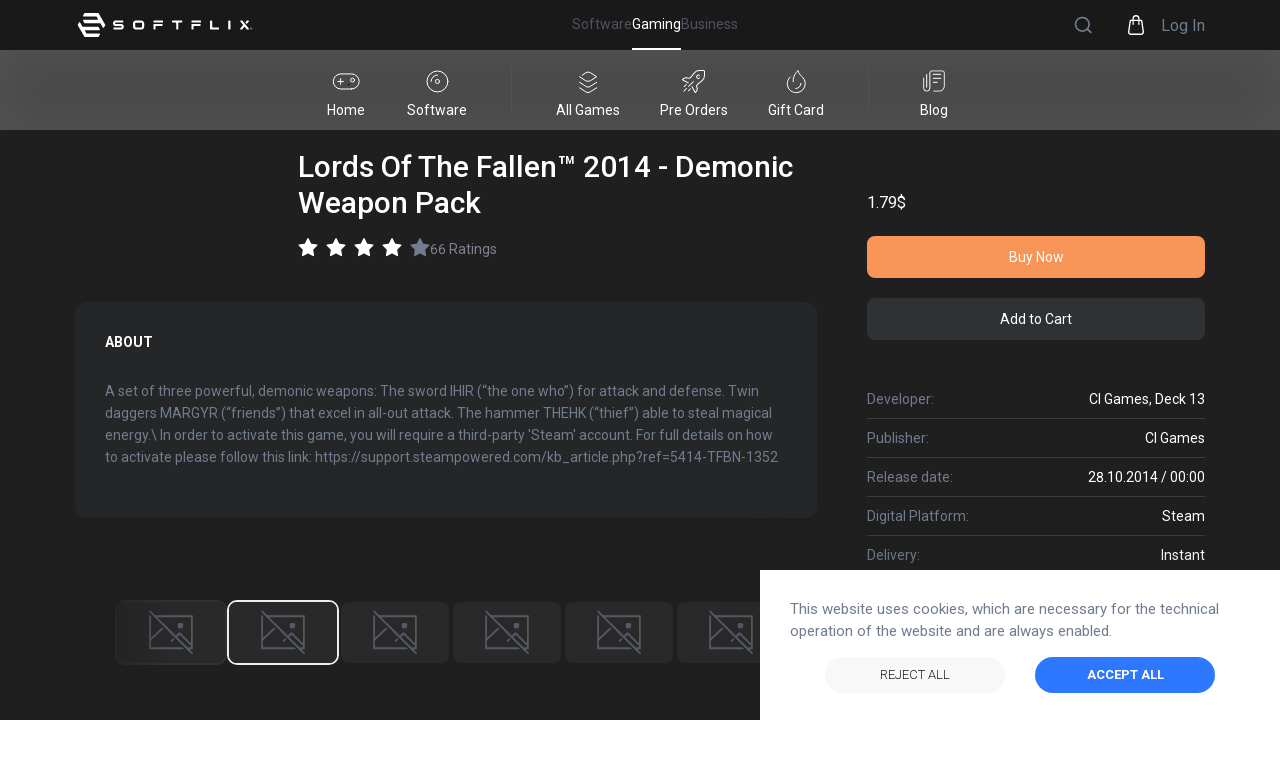

--- FILE ---
content_type: text/html; charset=utf-8
request_url: https://www.softflix.com/gaming/product/pc-games/buy-lords-of-the-fallen--demonic-weapon-pack-global-key-i368065
body_size: 120591
content:
<!DOCTYPE html><html lang="en-US"><head><link rel="icon" href="/favicon.svg"/><link rel="manifest" href="/manifest.json"/><meta name="viewport" content="width=device-width, initial-scale=1.0, user-scalable=yes"/><meta charSet="utf-8"/><meta http-equiv="X-UA-Compatible" content="IE=edge"/><meta name="theme-color" content="#317EFB"/><meta name="facebook-domain-verification" content="at7q8g108zbdeiwc6v7tbso789zhlp"/><meta name="google-site-verification" content="dCpmXNrXojqsaC88eLTzo_cHDtHf9H1l-3gvTqdltxg"/><title>Buy Lords of the Fallen - Demonic Weapon Pack CD Key</title><meta name="description" content="Lowest Price for Lords of the Fallen - Demonic Weapon Pack - Buy the best, cheapest, legal game cd keys from official distribution on SOFTFLIX. Instant email delivery."/><script type="application/ld+json">{"@context":"https://schema.org/","@type":"Product","name":"Lords Of The Fallen™ 2014 - Demonic Weapon Pack","image":["https://genba.azureedge.net/common/3fee305a-ed7f-4865-b365-d0f8e667c6c2/2d490cba-3c5a-492a-ac26-37093ded1d71/header.jpg"],"description":"A set of three powerful, demonic weapons: The sword IHIR (“the one who”) for attack and defense. Twin daggers MARGYR (“friends”) that excel in all-out attack. The hammer THEHK (“thief”) able to steal magical energy.\\ In order to activate this game, you will require a third-party 'Steam' account. For full details on how to activate please follow this link: https://support.steampowered.com/kb_article.php?ref=5414-TFBN-1352","sku":90934480,"brand":{"@type":"Brand","name":"CI Games"},"offers":{"@type":"Offer","url":"https://www.softflix.com/gaming/product/pc-games/buy-lords-of-the-fallen--demonic-weapon-pack-global-key-i368065","priceCurrency":"EUR","priceValidUntil":"2030-01-01","itemCondition":"https://schema.org/NewCondition","availability":"https://schema.org/InStock","seller":{"@type":"Organization","name":"SOFTFLIX"}}}</script><script type="application/ld+json">{"@context":"https://schema.org","@type":"BreadcrumbList","itemListElement":[{"@type":"ListItem","position":1,"name":"SOFTFLIX Games","item":"https://www.softflix.com/gaming"},{"@type":"ListItem","position":2,"name":"SOFTFLIX All Games","item":"https://www.softflix.com/gaming/search?phrase="},{"@type":"ListItem","position":3,"name":"Lords Of The Fallen™ 2014 - Demonic Weapon Pack","item":"https://www.softflix.com/gaming/product/368065"}]}</script><script type="application/ld+json">{"@context":"http://schema.org","@type":"Organization","name":"SOFTFLIX","url":"/","logo":"https://softflixprodstorage.blob.core.windows.net/publicimages/softflix-gradient-logo.png","foundingDate":"2020","description":"SOFTFLIX is an international e-commerce platform based in Berlin, Germany. We provide effective sales services and new avenues for the distribution of software and gaming products.","sameAs":["https://www.facebook.com/SoftflixOfficial","https://www.instagram.com/softflix_official","https://www.linkedin.com/company/softflix-ag/mycompany/","https://www.youtube.com/channel/UCb4ZfV493DYBoR_HsXu_PMQ"],"contactPoint":{"@type":"ContactPoint","contactType":"customer support","telephone":"+49(0)800 7777 199","email":"contact@softflix.com"},"address":{"@type":"PostalAddress","streetAddress":"Kurfürstendamm 14","addressLocality":"Berlin","postalCode":"10719","addressCountry":"Germany"}}</script><meta property="og:title" content="Buy Lords of the Fallen - Demonic Weapon Pack CD Key"/><meta property="og:description" content="Lowest Price for Lords of the Fallen - Demonic Weapon Pack - Buy the best, cheapest, legal game cd keys from official distribution on SOFTFLIX. Instant email delivery."/><meta property="og:url" content="https://www.softflix.com/gaming/product/pc-games/buy-lords-of-the-fallen--demonic-weapon-pack-global-key-i368065"/><meta property="og:site_name" content="SOFTFLIX"/><meta property="og:type" content="vwebsite"/><meta property="og:image" content="https://genba.azureedge.net/common/3fee305a-ed7f-4865-b365-d0f8e667c6c2/2d490cba-3c5a-492a-ac26-37093ded1d71/header.jpg"/><meta name="twitter:card" content="summary"/><meta name="twitter:title" content="Buy Lords of the Fallen - Demonic Weapon Pack CD Key"/><meta name="twitter:description" content="Lowest Price for Lords of the Fallen - Demonic Weapon Pack - Buy the best, cheapest, legal game cd keys from official distribution on SOFTFLIX. Instant email delivery."/><meta name="twitter:url" content="https://www.softflix.com/gaming/product/pc-games/buy-lords-of-the-fallen--demonic-weapon-pack-global-key-i368065"/><meta name="twitter:image" content="https://genba.azureedge.net/common/3fee305a-ed7f-4865-b365-d0f8e667c6c2/2d490cba-3c5a-492a-ac26-37093ded1d71/header.jpg"/><meta name="twitter:site" content="SOFTFLIX"/><link rel="canonical" href="https://www.softflix.com/gaming/product/pc-games/buy-lords-of-the-fallen--demonic-weapon-pack-global-key-i368065"/><link rel="alternate" href="https://www.softflix.com/pl-PL/gaming/product/pc-games/buy-lords-of-the-fallen--demonic-weapon-pack-global-key-i368065" hrefLang="pl-PL"/><link rel="alternate" href="https://www.softflix.com/de-DE/gaming/product/pc-games/buy-lords-of-the-fallen--demonic-weapon-pack-global-key-i368065" hrefLang="de-DE"/><link rel="alternate" href="https://www.softflix.com/hi-IN/gaming/product/pc-games/buy-lords-of-the-fallen--demonic-weapon-pack-global-key-i368065" hrefLang="hi-IN"/><link rel="alternate" href="https://www.softflix.com/ko-KR/gaming/product/pc-games/buy-lords-of-the-fallen--demonic-weapon-pack-global-key-i368065" hrefLang="kr-KO"/><link rel="alternate" href="https://www.softflix.com/tr-TR/gaming/product/pc-games/buy-lords-of-the-fallen--demonic-weapon-pack-global-key-i368065" hrefLang="tr-TR"/><link rel="alternate" href="https://www.softflix.com/cs-CZ/gaming/product/pc-games/buy-lords-of-the-fallen--demonic-weapon-pack-global-key-i368065" hrefLang="cs-CZ"/><link rel="alternate" href="https://www.softflix.com/uk-UA/gaming/product/pc-games/buy-lords-of-the-fallen--demonic-weapon-pack-global-key-i368065" hrefLang="uk-UA"/><link rel="alternate" href="https://www.softflix.com/gaming/product/pc-games/buy-lords-of-the-fallen--demonic-weapon-pack-global-key-i368065" hrefLang="en-US"/><link rel="preload" as="image" imagesrcset="/_next/image?url=https%3A%2F%2Fgenba.azureedge.net%2Fcommon%2F3fee305a-ed7f-4865-b365-d0f8e667c6c2%2Fdd28faef-0f18-4f1d-bc6a-704bb12847aa%2Fss_faa500c318fc4627a8b3bdb01a5455d8c5778f75.1920x1080.jpg&amp;w=640&amp;q=75 640w, /_next/image?url=https%3A%2F%2Fgenba.azureedge.net%2Fcommon%2F3fee305a-ed7f-4865-b365-d0f8e667c6c2%2Fdd28faef-0f18-4f1d-bc6a-704bb12847aa%2Fss_faa500c318fc4627a8b3bdb01a5455d8c5778f75.1920x1080.jpg&amp;w=750&amp;q=75 750w, /_next/image?url=https%3A%2F%2Fgenba.azureedge.net%2Fcommon%2F3fee305a-ed7f-4865-b365-d0f8e667c6c2%2Fdd28faef-0f18-4f1d-bc6a-704bb12847aa%2Fss_faa500c318fc4627a8b3bdb01a5455d8c5778f75.1920x1080.jpg&amp;w=828&amp;q=75 828w, /_next/image?url=https%3A%2F%2Fgenba.azureedge.net%2Fcommon%2F3fee305a-ed7f-4865-b365-d0f8e667c6c2%2Fdd28faef-0f18-4f1d-bc6a-704bb12847aa%2Fss_faa500c318fc4627a8b3bdb01a5455d8c5778f75.1920x1080.jpg&amp;w=1080&amp;q=75 1080w, /_next/image?url=https%3A%2F%2Fgenba.azureedge.net%2Fcommon%2F3fee305a-ed7f-4865-b365-d0f8e667c6c2%2Fdd28faef-0f18-4f1d-bc6a-704bb12847aa%2Fss_faa500c318fc4627a8b3bdb01a5455d8c5778f75.1920x1080.jpg&amp;w=1200&amp;q=75 1200w, /_next/image?url=https%3A%2F%2Fgenba.azureedge.net%2Fcommon%2F3fee305a-ed7f-4865-b365-d0f8e667c6c2%2Fdd28faef-0f18-4f1d-bc6a-704bb12847aa%2Fss_faa500c318fc4627a8b3bdb01a5455d8c5778f75.1920x1080.jpg&amp;w=1920&amp;q=75 1920w, /_next/image?url=https%3A%2F%2Fgenba.azureedge.net%2Fcommon%2F3fee305a-ed7f-4865-b365-d0f8e667c6c2%2Fdd28faef-0f18-4f1d-bc6a-704bb12847aa%2Fss_faa500c318fc4627a8b3bdb01a5455d8c5778f75.1920x1080.jpg&amp;w=2048&amp;q=75 2048w, /_next/image?url=https%3A%2F%2Fgenba.azureedge.net%2Fcommon%2F3fee305a-ed7f-4865-b365-d0f8e667c6c2%2Fdd28faef-0f18-4f1d-bc6a-704bb12847aa%2Fss_faa500c318fc4627a8b3bdb01a5455d8c5778f75.1920x1080.jpg&amp;w=3840&amp;q=75 3840w" imagesizes="100vw"/><link rel="preload" as="image" imagesrcset="/_next/image?url=https%3A%2F%2Fgenba.azureedge.net%2Fcommon%2F3fee305a-ed7f-4865-b365-d0f8e667c6c2%2F2d490cba-3c5a-492a-ac26-37093ded1d71%2Fheader.jpg&amp;w=640&amp;q=75 640w, /_next/image?url=https%3A%2F%2Fgenba.azureedge.net%2Fcommon%2F3fee305a-ed7f-4865-b365-d0f8e667c6c2%2F2d490cba-3c5a-492a-ac26-37093ded1d71%2Fheader.jpg&amp;w=750&amp;q=75 750w, /_next/image?url=https%3A%2F%2Fgenba.azureedge.net%2Fcommon%2F3fee305a-ed7f-4865-b365-d0f8e667c6c2%2F2d490cba-3c5a-492a-ac26-37093ded1d71%2Fheader.jpg&amp;w=828&amp;q=75 828w, /_next/image?url=https%3A%2F%2Fgenba.azureedge.net%2Fcommon%2F3fee305a-ed7f-4865-b365-d0f8e667c6c2%2F2d490cba-3c5a-492a-ac26-37093ded1d71%2Fheader.jpg&amp;w=1080&amp;q=75 1080w, /_next/image?url=https%3A%2F%2Fgenba.azureedge.net%2Fcommon%2F3fee305a-ed7f-4865-b365-d0f8e667c6c2%2F2d490cba-3c5a-492a-ac26-37093ded1d71%2Fheader.jpg&amp;w=1200&amp;q=75 1200w, /_next/image?url=https%3A%2F%2Fgenba.azureedge.net%2Fcommon%2F3fee305a-ed7f-4865-b365-d0f8e667c6c2%2F2d490cba-3c5a-492a-ac26-37093ded1d71%2Fheader.jpg&amp;w=1920&amp;q=75 1920w, /_next/image?url=https%3A%2F%2Fgenba.azureedge.net%2Fcommon%2F3fee305a-ed7f-4865-b365-d0f8e667c6c2%2F2d490cba-3c5a-492a-ac26-37093ded1d71%2Fheader.jpg&amp;w=2048&amp;q=75 2048w, /_next/image?url=https%3A%2F%2Fgenba.azureedge.net%2Fcommon%2F3fee305a-ed7f-4865-b365-d0f8e667c6c2%2F2d490cba-3c5a-492a-ac26-37093ded1d71%2Fheader.jpg&amp;w=3840&amp;q=75 3840w" imagesizes="100vw"/><meta name="next-head-count" content="36"/><link rel="stylesheet" type="text/css" href="https://cdnjs.cloudflare.com/ajax/libs/slick-carousel/1.6.0/slick.min.css"/><link rel="stylesheet" type="text/css" href="https://cdnjs.cloudflare.com/ajax/libs/slick-carousel/1.6.0/slick-theme.min.css"/><link rel="preconnect" href="https://fonts.googleapis.com"/><link rel="preconnect" href="https://fonts.gstatic.com"/><link rel="stylesheet" href="https://unpkg.com/react-quill@1.3.3/dist/quill.snow.css"/><link rel="preconnect" href="https://fonts.gstatic.com" crossorigin /><link rel="preload" href="/_next/static/css/acd9af1b3743782f.css" as="style"/><link rel="stylesheet" href="/_next/static/css/acd9af1b3743782f.css" data-n-g=""/><link rel="preload" href="/_next/static/css/c8e664e372e755d6.css" as="style"/><link rel="stylesheet" href="/_next/static/css/c8e664e372e755d6.css" data-n-p=""/><noscript data-n-css=""></noscript><script defer="" nomodule="" src="/_next/static/chunks/polyfills-c67a75d1b6f99dc8.js"></script><script src="/_next/static/chunks/webpack-e099fd3913e13334.js" defer=""></script><script src="/_next/static/chunks/framework-79bce4a3a540b080.js" defer=""></script><script src="/_next/static/chunks/main-c0df3bc8a1f9f028.js" defer=""></script><script src="/_next/static/chunks/pages/_app-38dc853b08ceae96.js" defer=""></script><script src="/_next/static/chunks/75fc9c18-5a55cb0f13134a2c.js" defer=""></script><script src="/_next/static/chunks/3909-8a859eef9aba8e0a.js" defer=""></script><script src="/_next/static/chunks/4537-6adeda4b6127feff.js" defer=""></script><script src="/_next/static/chunks/2679-f5c029eb67e7fb42.js" defer=""></script><script src="/_next/static/chunks/8939-d94e32f4e6b083b3.js" defer=""></script><script src="/_next/static/chunks/6719-308592410e6a6c83.js" defer=""></script><script src="/_next/static/chunks/2604-78a67a3ea722638f.js" defer=""></script><script src="/_next/static/chunks/8456-700c1784398bcca2.js" defer=""></script><script src="/_next/static/chunks/1980-57b63d8babac0d52.js" defer=""></script><script src="/_next/static/chunks/3738-065bce82a2fd47b4.js" defer=""></script><script src="/_next/static/chunks/5875-3893b156aa9c7393.js" defer=""></script><script src="/_next/static/chunks/3611-73a7714946bb9a91.js" defer=""></script><script src="/_next/static/chunks/2605-2621eb9f51a6c4be.js" defer=""></script><script src="/_next/static/chunks/pages/gaming/product/pc-games/%5Bslug%5D-4900fb36c4f0f911.js" defer=""></script><script src="/_next/static/TJgMwK9_JiDKYXPcsZGWH/_buildManifest.js" defer=""></script><script src="/_next/static/TJgMwK9_JiDKYXPcsZGWH/_ssgManifest.js" defer=""></script><style data-href="https://fonts.googleapis.com/css2?family=Roboto:ital,wght@0,100;0,300;0,400;0,500;0,700;0,900;1,100;1,300;1,400;1,500;1,700;1,900&display=swap">@font-face{font-family:'Roboto';font-style:italic;font-weight:100;font-stretch:normal;font-display:swap;src:url(https://fonts.gstatic.com/s/roboto/v47/KFOKCnqEu92Fr1Mu53ZEC9_Vu3r1gIhOszmOClHrs6ljXfMMLoHRiAw.woff) format('woff')}@font-face{font-family:'Roboto';font-style:italic;font-weight:300;font-stretch:normal;font-display:swap;src:url(https://fonts.gstatic.com/s/roboto/v47/KFOKCnqEu92Fr1Mu53ZEC9_Vu3r1gIhOszmOClHrs6ljXfMMLt_QiAw.woff) format('woff')}@font-face{font-family:'Roboto';font-style:italic;font-weight:400;font-stretch:normal;font-display:swap;src:url(https://fonts.gstatic.com/s/roboto/v47/KFOKCnqEu92Fr1Mu53ZEC9_Vu3r1gIhOszmOClHrs6ljXfMMLoHQiAw.woff) format('woff')}@font-face{font-family:'Roboto';font-style:italic;font-weight:500;font-stretch:normal;font-display:swap;src:url(https://fonts.gstatic.com/s/roboto/v47/KFOKCnqEu92Fr1Mu53ZEC9_Vu3r1gIhOszmOClHrs6ljXfMMLrPQiAw.woff) format('woff')}@font-face{font-family:'Roboto';font-style:italic;font-weight:700;font-stretch:normal;font-display:swap;src:url(https://fonts.gstatic.com/s/roboto/v47/KFOKCnqEu92Fr1Mu53ZEC9_Vu3r1gIhOszmOClHrs6ljXfMMLmbXiAw.woff) format('woff')}@font-face{font-family:'Roboto';font-style:italic;font-weight:900;font-stretch:normal;font-display:swap;src:url(https://fonts.gstatic.com/s/roboto/v47/KFOKCnqEu92Fr1Mu53ZEC9_Vu3r1gIhOszmOClHrs6ljXfMMLijXiAw.woff) format('woff')}@font-face{font-family:'Roboto';font-style:normal;font-weight:100;font-stretch:normal;font-display:swap;src:url(https://fonts.gstatic.com/s/roboto/v47/KFOMCnqEu92Fr1ME7kSn66aGLdTylUAMQXC89YmC2DPNWubEbGmQ.woff) format('woff')}@font-face{font-family:'Roboto';font-style:normal;font-weight:300;font-stretch:normal;font-display:swap;src:url(https://fonts.gstatic.com/s/roboto/v47/KFOMCnqEu92Fr1ME7kSn66aGLdTylUAMQXC89YmC2DPNWuaabWmQ.woff) format('woff')}@font-face{font-family:'Roboto';font-style:normal;font-weight:400;font-stretch:normal;font-display:swap;src:url(https://fonts.gstatic.com/s/roboto/v47/KFOMCnqEu92Fr1ME7kSn66aGLdTylUAMQXC89YmC2DPNWubEbWmQ.woff) format('woff')}@font-face{font-family:'Roboto';font-style:normal;font-weight:500;font-stretch:normal;font-display:swap;src:url(https://fonts.gstatic.com/s/roboto/v47/KFOMCnqEu92Fr1ME7kSn66aGLdTylUAMQXC89YmC2DPNWub2bWmQ.woff) format('woff')}@font-face{font-family:'Roboto';font-style:normal;font-weight:700;font-stretch:normal;font-display:swap;src:url(https://fonts.gstatic.com/s/roboto/v47/KFOMCnqEu92Fr1ME7kSn66aGLdTylUAMQXC89YmC2DPNWuYjammQ.woff) format('woff')}@font-face{font-family:'Roboto';font-style:normal;font-weight:900;font-stretch:normal;font-display:swap;src:url(https://fonts.gstatic.com/s/roboto/v47/KFOMCnqEu92Fr1ME7kSn66aGLdTylUAMQXC89YmC2DPNWuZtammQ.woff) format('woff')}@font-face{font-family:'Roboto';font-style:italic;font-weight:100;font-stretch:100%;font-display:swap;src:url(https://fonts.gstatic.com/s/roboto/v47/KFO5CnqEu92Fr1Mu53ZEC9_Vu3r1gIhOszmkC3kaSTbQWt4N.woff2) format('woff2');unicode-range:U+0460-052F,U+1C80-1C8A,U+20B4,U+2DE0-2DFF,U+A640-A69F,U+FE2E-FE2F}@font-face{font-family:'Roboto';font-style:italic;font-weight:100;font-stretch:100%;font-display:swap;src:url(https://fonts.gstatic.com/s/roboto/v47/KFO5CnqEu92Fr1Mu53ZEC9_Vu3r1gIhOszmkAnkaSTbQWt4N.woff2) format('woff2');unicode-range:U+0301,U+0400-045F,U+0490-0491,U+04B0-04B1,U+2116}@font-face{font-family:'Roboto';font-style:italic;font-weight:100;font-stretch:100%;font-display:swap;src:url(https://fonts.gstatic.com/s/roboto/v47/KFO5CnqEu92Fr1Mu53ZEC9_Vu3r1gIhOszmkCnkaSTbQWt4N.woff2) format('woff2');unicode-range:U+1F00-1FFF}@font-face{font-family:'Roboto';font-style:italic;font-weight:100;font-stretch:100%;font-display:swap;src:url(https://fonts.gstatic.com/s/roboto/v47/KFO5CnqEu92Fr1Mu53ZEC9_Vu3r1gIhOszmkBXkaSTbQWt4N.woff2) format('woff2');unicode-range:U+0370-0377,U+037A-037F,U+0384-038A,U+038C,U+038E-03A1,U+03A3-03FF}@font-face{font-family:'Roboto';font-style:italic;font-weight:100;font-stretch:100%;font-display:swap;src:url(https://fonts.gstatic.com/s/roboto/v47/KFO5CnqEu92Fr1Mu53ZEC9_Vu3r1gIhOszmkenkaSTbQWt4N.woff2) format('woff2');unicode-range:U+0302-0303,U+0305,U+0307-0308,U+0310,U+0312,U+0315,U+031A,U+0326-0327,U+032C,U+032F-0330,U+0332-0333,U+0338,U+033A,U+0346,U+034D,U+0391-03A1,U+03A3-03A9,U+03B1-03C9,U+03D1,U+03D5-03D6,U+03F0-03F1,U+03F4-03F5,U+2016-2017,U+2034-2038,U+203C,U+2040,U+2043,U+2047,U+2050,U+2057,U+205F,U+2070-2071,U+2074-208E,U+2090-209C,U+20D0-20DC,U+20E1,U+20E5-20EF,U+2100-2112,U+2114-2115,U+2117-2121,U+2123-214F,U+2190,U+2192,U+2194-21AE,U+21B0-21E5,U+21F1-21F2,U+21F4-2211,U+2213-2214,U+2216-22FF,U+2308-230B,U+2310,U+2319,U+231C-2321,U+2336-237A,U+237C,U+2395,U+239B-23B7,U+23D0,U+23DC-23E1,U+2474-2475,U+25AF,U+25B3,U+25B7,U+25BD,U+25C1,U+25CA,U+25CC,U+25FB,U+266D-266F,U+27C0-27FF,U+2900-2AFF,U+2B0E-2B11,U+2B30-2B4C,U+2BFE,U+3030,U+FF5B,U+FF5D,U+1D400-1D7FF,U+1EE00-1EEFF}@font-face{font-family:'Roboto';font-style:italic;font-weight:100;font-stretch:100%;font-display:swap;src:url(https://fonts.gstatic.com/s/roboto/v47/KFO5CnqEu92Fr1Mu53ZEC9_Vu3r1gIhOszmkaHkaSTbQWt4N.woff2) format('woff2');unicode-range:U+0001-000C,U+000E-001F,U+007F-009F,U+20DD-20E0,U+20E2-20E4,U+2150-218F,U+2190,U+2192,U+2194-2199,U+21AF,U+21E6-21F0,U+21F3,U+2218-2219,U+2299,U+22C4-22C6,U+2300-243F,U+2440-244A,U+2460-24FF,U+25A0-27BF,U+2800-28FF,U+2921-2922,U+2981,U+29BF,U+29EB,U+2B00-2BFF,U+4DC0-4DFF,U+FFF9-FFFB,U+10140-1018E,U+10190-1019C,U+101A0,U+101D0-101FD,U+102E0-102FB,U+10E60-10E7E,U+1D2C0-1D2D3,U+1D2E0-1D37F,U+1F000-1F0FF,U+1F100-1F1AD,U+1F1E6-1F1FF,U+1F30D-1F30F,U+1F315,U+1F31C,U+1F31E,U+1F320-1F32C,U+1F336,U+1F378,U+1F37D,U+1F382,U+1F393-1F39F,U+1F3A7-1F3A8,U+1F3AC-1F3AF,U+1F3C2,U+1F3C4-1F3C6,U+1F3CA-1F3CE,U+1F3D4-1F3E0,U+1F3ED,U+1F3F1-1F3F3,U+1F3F5-1F3F7,U+1F408,U+1F415,U+1F41F,U+1F426,U+1F43F,U+1F441-1F442,U+1F444,U+1F446-1F449,U+1F44C-1F44E,U+1F453,U+1F46A,U+1F47D,U+1F4A3,U+1F4B0,U+1F4B3,U+1F4B9,U+1F4BB,U+1F4BF,U+1F4C8-1F4CB,U+1F4D6,U+1F4DA,U+1F4DF,U+1F4E3-1F4E6,U+1F4EA-1F4ED,U+1F4F7,U+1F4F9-1F4FB,U+1F4FD-1F4FE,U+1F503,U+1F507-1F50B,U+1F50D,U+1F512-1F513,U+1F53E-1F54A,U+1F54F-1F5FA,U+1F610,U+1F650-1F67F,U+1F687,U+1F68D,U+1F691,U+1F694,U+1F698,U+1F6AD,U+1F6B2,U+1F6B9-1F6BA,U+1F6BC,U+1F6C6-1F6CF,U+1F6D3-1F6D7,U+1F6E0-1F6EA,U+1F6F0-1F6F3,U+1F6F7-1F6FC,U+1F700-1F7FF,U+1F800-1F80B,U+1F810-1F847,U+1F850-1F859,U+1F860-1F887,U+1F890-1F8AD,U+1F8B0-1F8BB,U+1F8C0-1F8C1,U+1F900-1F90B,U+1F93B,U+1F946,U+1F984,U+1F996,U+1F9E9,U+1FA00-1FA6F,U+1FA70-1FA7C,U+1FA80-1FA89,U+1FA8F-1FAC6,U+1FACE-1FADC,U+1FADF-1FAE9,U+1FAF0-1FAF8,U+1FB00-1FBFF}@font-face{font-family:'Roboto';font-style:italic;font-weight:100;font-stretch:100%;font-display:swap;src:url(https://fonts.gstatic.com/s/roboto/v47/KFO5CnqEu92Fr1Mu53ZEC9_Vu3r1gIhOszmkCXkaSTbQWt4N.woff2) format('woff2');unicode-range:U+0102-0103,U+0110-0111,U+0128-0129,U+0168-0169,U+01A0-01A1,U+01AF-01B0,U+0300-0301,U+0303-0304,U+0308-0309,U+0323,U+0329,U+1EA0-1EF9,U+20AB}@font-face{font-family:'Roboto';font-style:italic;font-weight:100;font-stretch:100%;font-display:swap;src:url(https://fonts.gstatic.com/s/roboto/v47/KFO5CnqEu92Fr1Mu53ZEC9_Vu3r1gIhOszmkCHkaSTbQWt4N.woff2) format('woff2');unicode-range:U+0100-02BA,U+02BD-02C5,U+02C7-02CC,U+02CE-02D7,U+02DD-02FF,U+0304,U+0308,U+0329,U+1D00-1DBF,U+1E00-1E9F,U+1EF2-1EFF,U+2020,U+20A0-20AB,U+20AD-20C0,U+2113,U+2C60-2C7F,U+A720-A7FF}@font-face{font-family:'Roboto';font-style:italic;font-weight:100;font-stretch:100%;font-display:swap;src:url(https://fonts.gstatic.com/s/roboto/v47/KFO5CnqEu92Fr1Mu53ZEC9_Vu3r1gIhOszmkBnkaSTbQWg.woff2) format('woff2');unicode-range:U+0000-00FF,U+0131,U+0152-0153,U+02BB-02BC,U+02C6,U+02DA,U+02DC,U+0304,U+0308,U+0329,U+2000-206F,U+20AC,U+2122,U+2191,U+2193,U+2212,U+2215,U+FEFF,U+FFFD}@font-face{font-family:'Roboto';font-style:italic;font-weight:300;font-stretch:100%;font-display:swap;src:url(https://fonts.gstatic.com/s/roboto/v47/KFO5CnqEu92Fr1Mu53ZEC9_Vu3r1gIhOszmkC3kaSTbQWt4N.woff2) format('woff2');unicode-range:U+0460-052F,U+1C80-1C8A,U+20B4,U+2DE0-2DFF,U+A640-A69F,U+FE2E-FE2F}@font-face{font-family:'Roboto';font-style:italic;font-weight:300;font-stretch:100%;font-display:swap;src:url(https://fonts.gstatic.com/s/roboto/v47/KFO5CnqEu92Fr1Mu53ZEC9_Vu3r1gIhOszmkAnkaSTbQWt4N.woff2) format('woff2');unicode-range:U+0301,U+0400-045F,U+0490-0491,U+04B0-04B1,U+2116}@font-face{font-family:'Roboto';font-style:italic;font-weight:300;font-stretch:100%;font-display:swap;src:url(https://fonts.gstatic.com/s/roboto/v47/KFO5CnqEu92Fr1Mu53ZEC9_Vu3r1gIhOszmkCnkaSTbQWt4N.woff2) format('woff2');unicode-range:U+1F00-1FFF}@font-face{font-family:'Roboto';font-style:italic;font-weight:300;font-stretch:100%;font-display:swap;src:url(https://fonts.gstatic.com/s/roboto/v47/KFO5CnqEu92Fr1Mu53ZEC9_Vu3r1gIhOszmkBXkaSTbQWt4N.woff2) format('woff2');unicode-range:U+0370-0377,U+037A-037F,U+0384-038A,U+038C,U+038E-03A1,U+03A3-03FF}@font-face{font-family:'Roboto';font-style:italic;font-weight:300;font-stretch:100%;font-display:swap;src:url(https://fonts.gstatic.com/s/roboto/v47/KFO5CnqEu92Fr1Mu53ZEC9_Vu3r1gIhOszmkenkaSTbQWt4N.woff2) format('woff2');unicode-range:U+0302-0303,U+0305,U+0307-0308,U+0310,U+0312,U+0315,U+031A,U+0326-0327,U+032C,U+032F-0330,U+0332-0333,U+0338,U+033A,U+0346,U+034D,U+0391-03A1,U+03A3-03A9,U+03B1-03C9,U+03D1,U+03D5-03D6,U+03F0-03F1,U+03F4-03F5,U+2016-2017,U+2034-2038,U+203C,U+2040,U+2043,U+2047,U+2050,U+2057,U+205F,U+2070-2071,U+2074-208E,U+2090-209C,U+20D0-20DC,U+20E1,U+20E5-20EF,U+2100-2112,U+2114-2115,U+2117-2121,U+2123-214F,U+2190,U+2192,U+2194-21AE,U+21B0-21E5,U+21F1-21F2,U+21F4-2211,U+2213-2214,U+2216-22FF,U+2308-230B,U+2310,U+2319,U+231C-2321,U+2336-237A,U+237C,U+2395,U+239B-23B7,U+23D0,U+23DC-23E1,U+2474-2475,U+25AF,U+25B3,U+25B7,U+25BD,U+25C1,U+25CA,U+25CC,U+25FB,U+266D-266F,U+27C0-27FF,U+2900-2AFF,U+2B0E-2B11,U+2B30-2B4C,U+2BFE,U+3030,U+FF5B,U+FF5D,U+1D400-1D7FF,U+1EE00-1EEFF}@font-face{font-family:'Roboto';font-style:italic;font-weight:300;font-stretch:100%;font-display:swap;src:url(https://fonts.gstatic.com/s/roboto/v47/KFO5CnqEu92Fr1Mu53ZEC9_Vu3r1gIhOszmkaHkaSTbQWt4N.woff2) format('woff2');unicode-range:U+0001-000C,U+000E-001F,U+007F-009F,U+20DD-20E0,U+20E2-20E4,U+2150-218F,U+2190,U+2192,U+2194-2199,U+21AF,U+21E6-21F0,U+21F3,U+2218-2219,U+2299,U+22C4-22C6,U+2300-243F,U+2440-244A,U+2460-24FF,U+25A0-27BF,U+2800-28FF,U+2921-2922,U+2981,U+29BF,U+29EB,U+2B00-2BFF,U+4DC0-4DFF,U+FFF9-FFFB,U+10140-1018E,U+10190-1019C,U+101A0,U+101D0-101FD,U+102E0-102FB,U+10E60-10E7E,U+1D2C0-1D2D3,U+1D2E0-1D37F,U+1F000-1F0FF,U+1F100-1F1AD,U+1F1E6-1F1FF,U+1F30D-1F30F,U+1F315,U+1F31C,U+1F31E,U+1F320-1F32C,U+1F336,U+1F378,U+1F37D,U+1F382,U+1F393-1F39F,U+1F3A7-1F3A8,U+1F3AC-1F3AF,U+1F3C2,U+1F3C4-1F3C6,U+1F3CA-1F3CE,U+1F3D4-1F3E0,U+1F3ED,U+1F3F1-1F3F3,U+1F3F5-1F3F7,U+1F408,U+1F415,U+1F41F,U+1F426,U+1F43F,U+1F441-1F442,U+1F444,U+1F446-1F449,U+1F44C-1F44E,U+1F453,U+1F46A,U+1F47D,U+1F4A3,U+1F4B0,U+1F4B3,U+1F4B9,U+1F4BB,U+1F4BF,U+1F4C8-1F4CB,U+1F4D6,U+1F4DA,U+1F4DF,U+1F4E3-1F4E6,U+1F4EA-1F4ED,U+1F4F7,U+1F4F9-1F4FB,U+1F4FD-1F4FE,U+1F503,U+1F507-1F50B,U+1F50D,U+1F512-1F513,U+1F53E-1F54A,U+1F54F-1F5FA,U+1F610,U+1F650-1F67F,U+1F687,U+1F68D,U+1F691,U+1F694,U+1F698,U+1F6AD,U+1F6B2,U+1F6B9-1F6BA,U+1F6BC,U+1F6C6-1F6CF,U+1F6D3-1F6D7,U+1F6E0-1F6EA,U+1F6F0-1F6F3,U+1F6F7-1F6FC,U+1F700-1F7FF,U+1F800-1F80B,U+1F810-1F847,U+1F850-1F859,U+1F860-1F887,U+1F890-1F8AD,U+1F8B0-1F8BB,U+1F8C0-1F8C1,U+1F900-1F90B,U+1F93B,U+1F946,U+1F984,U+1F996,U+1F9E9,U+1FA00-1FA6F,U+1FA70-1FA7C,U+1FA80-1FA89,U+1FA8F-1FAC6,U+1FACE-1FADC,U+1FADF-1FAE9,U+1FAF0-1FAF8,U+1FB00-1FBFF}@font-face{font-family:'Roboto';font-style:italic;font-weight:300;font-stretch:100%;font-display:swap;src:url(https://fonts.gstatic.com/s/roboto/v47/KFO5CnqEu92Fr1Mu53ZEC9_Vu3r1gIhOszmkCXkaSTbQWt4N.woff2) format('woff2');unicode-range:U+0102-0103,U+0110-0111,U+0128-0129,U+0168-0169,U+01A0-01A1,U+01AF-01B0,U+0300-0301,U+0303-0304,U+0308-0309,U+0323,U+0329,U+1EA0-1EF9,U+20AB}@font-face{font-family:'Roboto';font-style:italic;font-weight:300;font-stretch:100%;font-display:swap;src:url(https://fonts.gstatic.com/s/roboto/v47/KFO5CnqEu92Fr1Mu53ZEC9_Vu3r1gIhOszmkCHkaSTbQWt4N.woff2) format('woff2');unicode-range:U+0100-02BA,U+02BD-02C5,U+02C7-02CC,U+02CE-02D7,U+02DD-02FF,U+0304,U+0308,U+0329,U+1D00-1DBF,U+1E00-1E9F,U+1EF2-1EFF,U+2020,U+20A0-20AB,U+20AD-20C0,U+2113,U+2C60-2C7F,U+A720-A7FF}@font-face{font-family:'Roboto';font-style:italic;font-weight:300;font-stretch:100%;font-display:swap;src:url(https://fonts.gstatic.com/s/roboto/v47/KFO5CnqEu92Fr1Mu53ZEC9_Vu3r1gIhOszmkBnkaSTbQWg.woff2) format('woff2');unicode-range:U+0000-00FF,U+0131,U+0152-0153,U+02BB-02BC,U+02C6,U+02DA,U+02DC,U+0304,U+0308,U+0329,U+2000-206F,U+20AC,U+2122,U+2191,U+2193,U+2212,U+2215,U+FEFF,U+FFFD}@font-face{font-family:'Roboto';font-style:italic;font-weight:400;font-stretch:100%;font-display:swap;src:url(https://fonts.gstatic.com/s/roboto/v47/KFO5CnqEu92Fr1Mu53ZEC9_Vu3r1gIhOszmkC3kaSTbQWt4N.woff2) format('woff2');unicode-range:U+0460-052F,U+1C80-1C8A,U+20B4,U+2DE0-2DFF,U+A640-A69F,U+FE2E-FE2F}@font-face{font-family:'Roboto';font-style:italic;font-weight:400;font-stretch:100%;font-display:swap;src:url(https://fonts.gstatic.com/s/roboto/v47/KFO5CnqEu92Fr1Mu53ZEC9_Vu3r1gIhOszmkAnkaSTbQWt4N.woff2) format('woff2');unicode-range:U+0301,U+0400-045F,U+0490-0491,U+04B0-04B1,U+2116}@font-face{font-family:'Roboto';font-style:italic;font-weight:400;font-stretch:100%;font-display:swap;src:url(https://fonts.gstatic.com/s/roboto/v47/KFO5CnqEu92Fr1Mu53ZEC9_Vu3r1gIhOszmkCnkaSTbQWt4N.woff2) format('woff2');unicode-range:U+1F00-1FFF}@font-face{font-family:'Roboto';font-style:italic;font-weight:400;font-stretch:100%;font-display:swap;src:url(https://fonts.gstatic.com/s/roboto/v47/KFO5CnqEu92Fr1Mu53ZEC9_Vu3r1gIhOszmkBXkaSTbQWt4N.woff2) format('woff2');unicode-range:U+0370-0377,U+037A-037F,U+0384-038A,U+038C,U+038E-03A1,U+03A3-03FF}@font-face{font-family:'Roboto';font-style:italic;font-weight:400;font-stretch:100%;font-display:swap;src:url(https://fonts.gstatic.com/s/roboto/v47/KFO5CnqEu92Fr1Mu53ZEC9_Vu3r1gIhOszmkenkaSTbQWt4N.woff2) format('woff2');unicode-range:U+0302-0303,U+0305,U+0307-0308,U+0310,U+0312,U+0315,U+031A,U+0326-0327,U+032C,U+032F-0330,U+0332-0333,U+0338,U+033A,U+0346,U+034D,U+0391-03A1,U+03A3-03A9,U+03B1-03C9,U+03D1,U+03D5-03D6,U+03F0-03F1,U+03F4-03F5,U+2016-2017,U+2034-2038,U+203C,U+2040,U+2043,U+2047,U+2050,U+2057,U+205F,U+2070-2071,U+2074-208E,U+2090-209C,U+20D0-20DC,U+20E1,U+20E5-20EF,U+2100-2112,U+2114-2115,U+2117-2121,U+2123-214F,U+2190,U+2192,U+2194-21AE,U+21B0-21E5,U+21F1-21F2,U+21F4-2211,U+2213-2214,U+2216-22FF,U+2308-230B,U+2310,U+2319,U+231C-2321,U+2336-237A,U+237C,U+2395,U+239B-23B7,U+23D0,U+23DC-23E1,U+2474-2475,U+25AF,U+25B3,U+25B7,U+25BD,U+25C1,U+25CA,U+25CC,U+25FB,U+266D-266F,U+27C0-27FF,U+2900-2AFF,U+2B0E-2B11,U+2B30-2B4C,U+2BFE,U+3030,U+FF5B,U+FF5D,U+1D400-1D7FF,U+1EE00-1EEFF}@font-face{font-family:'Roboto';font-style:italic;font-weight:400;font-stretch:100%;font-display:swap;src:url(https://fonts.gstatic.com/s/roboto/v47/KFO5CnqEu92Fr1Mu53ZEC9_Vu3r1gIhOszmkaHkaSTbQWt4N.woff2) format('woff2');unicode-range:U+0001-000C,U+000E-001F,U+007F-009F,U+20DD-20E0,U+20E2-20E4,U+2150-218F,U+2190,U+2192,U+2194-2199,U+21AF,U+21E6-21F0,U+21F3,U+2218-2219,U+2299,U+22C4-22C6,U+2300-243F,U+2440-244A,U+2460-24FF,U+25A0-27BF,U+2800-28FF,U+2921-2922,U+2981,U+29BF,U+29EB,U+2B00-2BFF,U+4DC0-4DFF,U+FFF9-FFFB,U+10140-1018E,U+10190-1019C,U+101A0,U+101D0-101FD,U+102E0-102FB,U+10E60-10E7E,U+1D2C0-1D2D3,U+1D2E0-1D37F,U+1F000-1F0FF,U+1F100-1F1AD,U+1F1E6-1F1FF,U+1F30D-1F30F,U+1F315,U+1F31C,U+1F31E,U+1F320-1F32C,U+1F336,U+1F378,U+1F37D,U+1F382,U+1F393-1F39F,U+1F3A7-1F3A8,U+1F3AC-1F3AF,U+1F3C2,U+1F3C4-1F3C6,U+1F3CA-1F3CE,U+1F3D4-1F3E0,U+1F3ED,U+1F3F1-1F3F3,U+1F3F5-1F3F7,U+1F408,U+1F415,U+1F41F,U+1F426,U+1F43F,U+1F441-1F442,U+1F444,U+1F446-1F449,U+1F44C-1F44E,U+1F453,U+1F46A,U+1F47D,U+1F4A3,U+1F4B0,U+1F4B3,U+1F4B9,U+1F4BB,U+1F4BF,U+1F4C8-1F4CB,U+1F4D6,U+1F4DA,U+1F4DF,U+1F4E3-1F4E6,U+1F4EA-1F4ED,U+1F4F7,U+1F4F9-1F4FB,U+1F4FD-1F4FE,U+1F503,U+1F507-1F50B,U+1F50D,U+1F512-1F513,U+1F53E-1F54A,U+1F54F-1F5FA,U+1F610,U+1F650-1F67F,U+1F687,U+1F68D,U+1F691,U+1F694,U+1F698,U+1F6AD,U+1F6B2,U+1F6B9-1F6BA,U+1F6BC,U+1F6C6-1F6CF,U+1F6D3-1F6D7,U+1F6E0-1F6EA,U+1F6F0-1F6F3,U+1F6F7-1F6FC,U+1F700-1F7FF,U+1F800-1F80B,U+1F810-1F847,U+1F850-1F859,U+1F860-1F887,U+1F890-1F8AD,U+1F8B0-1F8BB,U+1F8C0-1F8C1,U+1F900-1F90B,U+1F93B,U+1F946,U+1F984,U+1F996,U+1F9E9,U+1FA00-1FA6F,U+1FA70-1FA7C,U+1FA80-1FA89,U+1FA8F-1FAC6,U+1FACE-1FADC,U+1FADF-1FAE9,U+1FAF0-1FAF8,U+1FB00-1FBFF}@font-face{font-family:'Roboto';font-style:italic;font-weight:400;font-stretch:100%;font-display:swap;src:url(https://fonts.gstatic.com/s/roboto/v47/KFO5CnqEu92Fr1Mu53ZEC9_Vu3r1gIhOszmkCXkaSTbQWt4N.woff2) format('woff2');unicode-range:U+0102-0103,U+0110-0111,U+0128-0129,U+0168-0169,U+01A0-01A1,U+01AF-01B0,U+0300-0301,U+0303-0304,U+0308-0309,U+0323,U+0329,U+1EA0-1EF9,U+20AB}@font-face{font-family:'Roboto';font-style:italic;font-weight:400;font-stretch:100%;font-display:swap;src:url(https://fonts.gstatic.com/s/roboto/v47/KFO5CnqEu92Fr1Mu53ZEC9_Vu3r1gIhOszmkCHkaSTbQWt4N.woff2) format('woff2');unicode-range:U+0100-02BA,U+02BD-02C5,U+02C7-02CC,U+02CE-02D7,U+02DD-02FF,U+0304,U+0308,U+0329,U+1D00-1DBF,U+1E00-1E9F,U+1EF2-1EFF,U+2020,U+20A0-20AB,U+20AD-20C0,U+2113,U+2C60-2C7F,U+A720-A7FF}@font-face{font-family:'Roboto';font-style:italic;font-weight:400;font-stretch:100%;font-display:swap;src:url(https://fonts.gstatic.com/s/roboto/v47/KFO5CnqEu92Fr1Mu53ZEC9_Vu3r1gIhOszmkBnkaSTbQWg.woff2) format('woff2');unicode-range:U+0000-00FF,U+0131,U+0152-0153,U+02BB-02BC,U+02C6,U+02DA,U+02DC,U+0304,U+0308,U+0329,U+2000-206F,U+20AC,U+2122,U+2191,U+2193,U+2212,U+2215,U+FEFF,U+FFFD}@font-face{font-family:'Roboto';font-style:italic;font-weight:500;font-stretch:100%;font-display:swap;src:url(https://fonts.gstatic.com/s/roboto/v47/KFO5CnqEu92Fr1Mu53ZEC9_Vu3r1gIhOszmkC3kaSTbQWt4N.woff2) format('woff2');unicode-range:U+0460-052F,U+1C80-1C8A,U+20B4,U+2DE0-2DFF,U+A640-A69F,U+FE2E-FE2F}@font-face{font-family:'Roboto';font-style:italic;font-weight:500;font-stretch:100%;font-display:swap;src:url(https://fonts.gstatic.com/s/roboto/v47/KFO5CnqEu92Fr1Mu53ZEC9_Vu3r1gIhOszmkAnkaSTbQWt4N.woff2) format('woff2');unicode-range:U+0301,U+0400-045F,U+0490-0491,U+04B0-04B1,U+2116}@font-face{font-family:'Roboto';font-style:italic;font-weight:500;font-stretch:100%;font-display:swap;src:url(https://fonts.gstatic.com/s/roboto/v47/KFO5CnqEu92Fr1Mu53ZEC9_Vu3r1gIhOszmkCnkaSTbQWt4N.woff2) format('woff2');unicode-range:U+1F00-1FFF}@font-face{font-family:'Roboto';font-style:italic;font-weight:500;font-stretch:100%;font-display:swap;src:url(https://fonts.gstatic.com/s/roboto/v47/KFO5CnqEu92Fr1Mu53ZEC9_Vu3r1gIhOszmkBXkaSTbQWt4N.woff2) format('woff2');unicode-range:U+0370-0377,U+037A-037F,U+0384-038A,U+038C,U+038E-03A1,U+03A3-03FF}@font-face{font-family:'Roboto';font-style:italic;font-weight:500;font-stretch:100%;font-display:swap;src:url(https://fonts.gstatic.com/s/roboto/v47/KFO5CnqEu92Fr1Mu53ZEC9_Vu3r1gIhOszmkenkaSTbQWt4N.woff2) format('woff2');unicode-range:U+0302-0303,U+0305,U+0307-0308,U+0310,U+0312,U+0315,U+031A,U+0326-0327,U+032C,U+032F-0330,U+0332-0333,U+0338,U+033A,U+0346,U+034D,U+0391-03A1,U+03A3-03A9,U+03B1-03C9,U+03D1,U+03D5-03D6,U+03F0-03F1,U+03F4-03F5,U+2016-2017,U+2034-2038,U+203C,U+2040,U+2043,U+2047,U+2050,U+2057,U+205F,U+2070-2071,U+2074-208E,U+2090-209C,U+20D0-20DC,U+20E1,U+20E5-20EF,U+2100-2112,U+2114-2115,U+2117-2121,U+2123-214F,U+2190,U+2192,U+2194-21AE,U+21B0-21E5,U+21F1-21F2,U+21F4-2211,U+2213-2214,U+2216-22FF,U+2308-230B,U+2310,U+2319,U+231C-2321,U+2336-237A,U+237C,U+2395,U+239B-23B7,U+23D0,U+23DC-23E1,U+2474-2475,U+25AF,U+25B3,U+25B7,U+25BD,U+25C1,U+25CA,U+25CC,U+25FB,U+266D-266F,U+27C0-27FF,U+2900-2AFF,U+2B0E-2B11,U+2B30-2B4C,U+2BFE,U+3030,U+FF5B,U+FF5D,U+1D400-1D7FF,U+1EE00-1EEFF}@font-face{font-family:'Roboto';font-style:italic;font-weight:500;font-stretch:100%;font-display:swap;src:url(https://fonts.gstatic.com/s/roboto/v47/KFO5CnqEu92Fr1Mu53ZEC9_Vu3r1gIhOszmkaHkaSTbQWt4N.woff2) format('woff2');unicode-range:U+0001-000C,U+000E-001F,U+007F-009F,U+20DD-20E0,U+20E2-20E4,U+2150-218F,U+2190,U+2192,U+2194-2199,U+21AF,U+21E6-21F0,U+21F3,U+2218-2219,U+2299,U+22C4-22C6,U+2300-243F,U+2440-244A,U+2460-24FF,U+25A0-27BF,U+2800-28FF,U+2921-2922,U+2981,U+29BF,U+29EB,U+2B00-2BFF,U+4DC0-4DFF,U+FFF9-FFFB,U+10140-1018E,U+10190-1019C,U+101A0,U+101D0-101FD,U+102E0-102FB,U+10E60-10E7E,U+1D2C0-1D2D3,U+1D2E0-1D37F,U+1F000-1F0FF,U+1F100-1F1AD,U+1F1E6-1F1FF,U+1F30D-1F30F,U+1F315,U+1F31C,U+1F31E,U+1F320-1F32C,U+1F336,U+1F378,U+1F37D,U+1F382,U+1F393-1F39F,U+1F3A7-1F3A8,U+1F3AC-1F3AF,U+1F3C2,U+1F3C4-1F3C6,U+1F3CA-1F3CE,U+1F3D4-1F3E0,U+1F3ED,U+1F3F1-1F3F3,U+1F3F5-1F3F7,U+1F408,U+1F415,U+1F41F,U+1F426,U+1F43F,U+1F441-1F442,U+1F444,U+1F446-1F449,U+1F44C-1F44E,U+1F453,U+1F46A,U+1F47D,U+1F4A3,U+1F4B0,U+1F4B3,U+1F4B9,U+1F4BB,U+1F4BF,U+1F4C8-1F4CB,U+1F4D6,U+1F4DA,U+1F4DF,U+1F4E3-1F4E6,U+1F4EA-1F4ED,U+1F4F7,U+1F4F9-1F4FB,U+1F4FD-1F4FE,U+1F503,U+1F507-1F50B,U+1F50D,U+1F512-1F513,U+1F53E-1F54A,U+1F54F-1F5FA,U+1F610,U+1F650-1F67F,U+1F687,U+1F68D,U+1F691,U+1F694,U+1F698,U+1F6AD,U+1F6B2,U+1F6B9-1F6BA,U+1F6BC,U+1F6C6-1F6CF,U+1F6D3-1F6D7,U+1F6E0-1F6EA,U+1F6F0-1F6F3,U+1F6F7-1F6FC,U+1F700-1F7FF,U+1F800-1F80B,U+1F810-1F847,U+1F850-1F859,U+1F860-1F887,U+1F890-1F8AD,U+1F8B0-1F8BB,U+1F8C0-1F8C1,U+1F900-1F90B,U+1F93B,U+1F946,U+1F984,U+1F996,U+1F9E9,U+1FA00-1FA6F,U+1FA70-1FA7C,U+1FA80-1FA89,U+1FA8F-1FAC6,U+1FACE-1FADC,U+1FADF-1FAE9,U+1FAF0-1FAF8,U+1FB00-1FBFF}@font-face{font-family:'Roboto';font-style:italic;font-weight:500;font-stretch:100%;font-display:swap;src:url(https://fonts.gstatic.com/s/roboto/v47/KFO5CnqEu92Fr1Mu53ZEC9_Vu3r1gIhOszmkCXkaSTbQWt4N.woff2) format('woff2');unicode-range:U+0102-0103,U+0110-0111,U+0128-0129,U+0168-0169,U+01A0-01A1,U+01AF-01B0,U+0300-0301,U+0303-0304,U+0308-0309,U+0323,U+0329,U+1EA0-1EF9,U+20AB}@font-face{font-family:'Roboto';font-style:italic;font-weight:500;font-stretch:100%;font-display:swap;src:url(https://fonts.gstatic.com/s/roboto/v47/KFO5CnqEu92Fr1Mu53ZEC9_Vu3r1gIhOszmkCHkaSTbQWt4N.woff2) format('woff2');unicode-range:U+0100-02BA,U+02BD-02C5,U+02C7-02CC,U+02CE-02D7,U+02DD-02FF,U+0304,U+0308,U+0329,U+1D00-1DBF,U+1E00-1E9F,U+1EF2-1EFF,U+2020,U+20A0-20AB,U+20AD-20C0,U+2113,U+2C60-2C7F,U+A720-A7FF}@font-face{font-family:'Roboto';font-style:italic;font-weight:500;font-stretch:100%;font-display:swap;src:url(https://fonts.gstatic.com/s/roboto/v47/KFO5CnqEu92Fr1Mu53ZEC9_Vu3r1gIhOszmkBnkaSTbQWg.woff2) format('woff2');unicode-range:U+0000-00FF,U+0131,U+0152-0153,U+02BB-02BC,U+02C6,U+02DA,U+02DC,U+0304,U+0308,U+0329,U+2000-206F,U+20AC,U+2122,U+2191,U+2193,U+2212,U+2215,U+FEFF,U+FFFD}@font-face{font-family:'Roboto';font-style:italic;font-weight:700;font-stretch:100%;font-display:swap;src:url(https://fonts.gstatic.com/s/roboto/v47/KFO5CnqEu92Fr1Mu53ZEC9_Vu3r1gIhOszmkC3kaSTbQWt4N.woff2) format('woff2');unicode-range:U+0460-052F,U+1C80-1C8A,U+20B4,U+2DE0-2DFF,U+A640-A69F,U+FE2E-FE2F}@font-face{font-family:'Roboto';font-style:italic;font-weight:700;font-stretch:100%;font-display:swap;src:url(https://fonts.gstatic.com/s/roboto/v47/KFO5CnqEu92Fr1Mu53ZEC9_Vu3r1gIhOszmkAnkaSTbQWt4N.woff2) format('woff2');unicode-range:U+0301,U+0400-045F,U+0490-0491,U+04B0-04B1,U+2116}@font-face{font-family:'Roboto';font-style:italic;font-weight:700;font-stretch:100%;font-display:swap;src:url(https://fonts.gstatic.com/s/roboto/v47/KFO5CnqEu92Fr1Mu53ZEC9_Vu3r1gIhOszmkCnkaSTbQWt4N.woff2) format('woff2');unicode-range:U+1F00-1FFF}@font-face{font-family:'Roboto';font-style:italic;font-weight:700;font-stretch:100%;font-display:swap;src:url(https://fonts.gstatic.com/s/roboto/v47/KFO5CnqEu92Fr1Mu53ZEC9_Vu3r1gIhOszmkBXkaSTbQWt4N.woff2) format('woff2');unicode-range:U+0370-0377,U+037A-037F,U+0384-038A,U+038C,U+038E-03A1,U+03A3-03FF}@font-face{font-family:'Roboto';font-style:italic;font-weight:700;font-stretch:100%;font-display:swap;src:url(https://fonts.gstatic.com/s/roboto/v47/KFO5CnqEu92Fr1Mu53ZEC9_Vu3r1gIhOszmkenkaSTbQWt4N.woff2) format('woff2');unicode-range:U+0302-0303,U+0305,U+0307-0308,U+0310,U+0312,U+0315,U+031A,U+0326-0327,U+032C,U+032F-0330,U+0332-0333,U+0338,U+033A,U+0346,U+034D,U+0391-03A1,U+03A3-03A9,U+03B1-03C9,U+03D1,U+03D5-03D6,U+03F0-03F1,U+03F4-03F5,U+2016-2017,U+2034-2038,U+203C,U+2040,U+2043,U+2047,U+2050,U+2057,U+205F,U+2070-2071,U+2074-208E,U+2090-209C,U+20D0-20DC,U+20E1,U+20E5-20EF,U+2100-2112,U+2114-2115,U+2117-2121,U+2123-214F,U+2190,U+2192,U+2194-21AE,U+21B0-21E5,U+21F1-21F2,U+21F4-2211,U+2213-2214,U+2216-22FF,U+2308-230B,U+2310,U+2319,U+231C-2321,U+2336-237A,U+237C,U+2395,U+239B-23B7,U+23D0,U+23DC-23E1,U+2474-2475,U+25AF,U+25B3,U+25B7,U+25BD,U+25C1,U+25CA,U+25CC,U+25FB,U+266D-266F,U+27C0-27FF,U+2900-2AFF,U+2B0E-2B11,U+2B30-2B4C,U+2BFE,U+3030,U+FF5B,U+FF5D,U+1D400-1D7FF,U+1EE00-1EEFF}@font-face{font-family:'Roboto';font-style:italic;font-weight:700;font-stretch:100%;font-display:swap;src:url(https://fonts.gstatic.com/s/roboto/v47/KFO5CnqEu92Fr1Mu53ZEC9_Vu3r1gIhOszmkaHkaSTbQWt4N.woff2) format('woff2');unicode-range:U+0001-000C,U+000E-001F,U+007F-009F,U+20DD-20E0,U+20E2-20E4,U+2150-218F,U+2190,U+2192,U+2194-2199,U+21AF,U+21E6-21F0,U+21F3,U+2218-2219,U+2299,U+22C4-22C6,U+2300-243F,U+2440-244A,U+2460-24FF,U+25A0-27BF,U+2800-28FF,U+2921-2922,U+2981,U+29BF,U+29EB,U+2B00-2BFF,U+4DC0-4DFF,U+FFF9-FFFB,U+10140-1018E,U+10190-1019C,U+101A0,U+101D0-101FD,U+102E0-102FB,U+10E60-10E7E,U+1D2C0-1D2D3,U+1D2E0-1D37F,U+1F000-1F0FF,U+1F100-1F1AD,U+1F1E6-1F1FF,U+1F30D-1F30F,U+1F315,U+1F31C,U+1F31E,U+1F320-1F32C,U+1F336,U+1F378,U+1F37D,U+1F382,U+1F393-1F39F,U+1F3A7-1F3A8,U+1F3AC-1F3AF,U+1F3C2,U+1F3C4-1F3C6,U+1F3CA-1F3CE,U+1F3D4-1F3E0,U+1F3ED,U+1F3F1-1F3F3,U+1F3F5-1F3F7,U+1F408,U+1F415,U+1F41F,U+1F426,U+1F43F,U+1F441-1F442,U+1F444,U+1F446-1F449,U+1F44C-1F44E,U+1F453,U+1F46A,U+1F47D,U+1F4A3,U+1F4B0,U+1F4B3,U+1F4B9,U+1F4BB,U+1F4BF,U+1F4C8-1F4CB,U+1F4D6,U+1F4DA,U+1F4DF,U+1F4E3-1F4E6,U+1F4EA-1F4ED,U+1F4F7,U+1F4F9-1F4FB,U+1F4FD-1F4FE,U+1F503,U+1F507-1F50B,U+1F50D,U+1F512-1F513,U+1F53E-1F54A,U+1F54F-1F5FA,U+1F610,U+1F650-1F67F,U+1F687,U+1F68D,U+1F691,U+1F694,U+1F698,U+1F6AD,U+1F6B2,U+1F6B9-1F6BA,U+1F6BC,U+1F6C6-1F6CF,U+1F6D3-1F6D7,U+1F6E0-1F6EA,U+1F6F0-1F6F3,U+1F6F7-1F6FC,U+1F700-1F7FF,U+1F800-1F80B,U+1F810-1F847,U+1F850-1F859,U+1F860-1F887,U+1F890-1F8AD,U+1F8B0-1F8BB,U+1F8C0-1F8C1,U+1F900-1F90B,U+1F93B,U+1F946,U+1F984,U+1F996,U+1F9E9,U+1FA00-1FA6F,U+1FA70-1FA7C,U+1FA80-1FA89,U+1FA8F-1FAC6,U+1FACE-1FADC,U+1FADF-1FAE9,U+1FAF0-1FAF8,U+1FB00-1FBFF}@font-face{font-family:'Roboto';font-style:italic;font-weight:700;font-stretch:100%;font-display:swap;src:url(https://fonts.gstatic.com/s/roboto/v47/KFO5CnqEu92Fr1Mu53ZEC9_Vu3r1gIhOszmkCXkaSTbQWt4N.woff2) format('woff2');unicode-range:U+0102-0103,U+0110-0111,U+0128-0129,U+0168-0169,U+01A0-01A1,U+01AF-01B0,U+0300-0301,U+0303-0304,U+0308-0309,U+0323,U+0329,U+1EA0-1EF9,U+20AB}@font-face{font-family:'Roboto';font-style:italic;font-weight:700;font-stretch:100%;font-display:swap;src:url(https://fonts.gstatic.com/s/roboto/v47/KFO5CnqEu92Fr1Mu53ZEC9_Vu3r1gIhOszmkCHkaSTbQWt4N.woff2) format('woff2');unicode-range:U+0100-02BA,U+02BD-02C5,U+02C7-02CC,U+02CE-02D7,U+02DD-02FF,U+0304,U+0308,U+0329,U+1D00-1DBF,U+1E00-1E9F,U+1EF2-1EFF,U+2020,U+20A0-20AB,U+20AD-20C0,U+2113,U+2C60-2C7F,U+A720-A7FF}@font-face{font-family:'Roboto';font-style:italic;font-weight:700;font-stretch:100%;font-display:swap;src:url(https://fonts.gstatic.com/s/roboto/v47/KFO5CnqEu92Fr1Mu53ZEC9_Vu3r1gIhOszmkBnkaSTbQWg.woff2) format('woff2');unicode-range:U+0000-00FF,U+0131,U+0152-0153,U+02BB-02BC,U+02C6,U+02DA,U+02DC,U+0304,U+0308,U+0329,U+2000-206F,U+20AC,U+2122,U+2191,U+2193,U+2212,U+2215,U+FEFF,U+FFFD}@font-face{font-family:'Roboto';font-style:italic;font-weight:900;font-stretch:100%;font-display:swap;src:url(https://fonts.gstatic.com/s/roboto/v47/KFO5CnqEu92Fr1Mu53ZEC9_Vu3r1gIhOszmkC3kaSTbQWt4N.woff2) format('woff2');unicode-range:U+0460-052F,U+1C80-1C8A,U+20B4,U+2DE0-2DFF,U+A640-A69F,U+FE2E-FE2F}@font-face{font-family:'Roboto';font-style:italic;font-weight:900;font-stretch:100%;font-display:swap;src:url(https://fonts.gstatic.com/s/roboto/v47/KFO5CnqEu92Fr1Mu53ZEC9_Vu3r1gIhOszmkAnkaSTbQWt4N.woff2) format('woff2');unicode-range:U+0301,U+0400-045F,U+0490-0491,U+04B0-04B1,U+2116}@font-face{font-family:'Roboto';font-style:italic;font-weight:900;font-stretch:100%;font-display:swap;src:url(https://fonts.gstatic.com/s/roboto/v47/KFO5CnqEu92Fr1Mu53ZEC9_Vu3r1gIhOszmkCnkaSTbQWt4N.woff2) format('woff2');unicode-range:U+1F00-1FFF}@font-face{font-family:'Roboto';font-style:italic;font-weight:900;font-stretch:100%;font-display:swap;src:url(https://fonts.gstatic.com/s/roboto/v47/KFO5CnqEu92Fr1Mu53ZEC9_Vu3r1gIhOszmkBXkaSTbQWt4N.woff2) format('woff2');unicode-range:U+0370-0377,U+037A-037F,U+0384-038A,U+038C,U+038E-03A1,U+03A3-03FF}@font-face{font-family:'Roboto';font-style:italic;font-weight:900;font-stretch:100%;font-display:swap;src:url(https://fonts.gstatic.com/s/roboto/v47/KFO5CnqEu92Fr1Mu53ZEC9_Vu3r1gIhOszmkenkaSTbQWt4N.woff2) format('woff2');unicode-range:U+0302-0303,U+0305,U+0307-0308,U+0310,U+0312,U+0315,U+031A,U+0326-0327,U+032C,U+032F-0330,U+0332-0333,U+0338,U+033A,U+0346,U+034D,U+0391-03A1,U+03A3-03A9,U+03B1-03C9,U+03D1,U+03D5-03D6,U+03F0-03F1,U+03F4-03F5,U+2016-2017,U+2034-2038,U+203C,U+2040,U+2043,U+2047,U+2050,U+2057,U+205F,U+2070-2071,U+2074-208E,U+2090-209C,U+20D0-20DC,U+20E1,U+20E5-20EF,U+2100-2112,U+2114-2115,U+2117-2121,U+2123-214F,U+2190,U+2192,U+2194-21AE,U+21B0-21E5,U+21F1-21F2,U+21F4-2211,U+2213-2214,U+2216-22FF,U+2308-230B,U+2310,U+2319,U+231C-2321,U+2336-237A,U+237C,U+2395,U+239B-23B7,U+23D0,U+23DC-23E1,U+2474-2475,U+25AF,U+25B3,U+25B7,U+25BD,U+25C1,U+25CA,U+25CC,U+25FB,U+266D-266F,U+27C0-27FF,U+2900-2AFF,U+2B0E-2B11,U+2B30-2B4C,U+2BFE,U+3030,U+FF5B,U+FF5D,U+1D400-1D7FF,U+1EE00-1EEFF}@font-face{font-family:'Roboto';font-style:italic;font-weight:900;font-stretch:100%;font-display:swap;src:url(https://fonts.gstatic.com/s/roboto/v47/KFO5CnqEu92Fr1Mu53ZEC9_Vu3r1gIhOszmkaHkaSTbQWt4N.woff2) format('woff2');unicode-range:U+0001-000C,U+000E-001F,U+007F-009F,U+20DD-20E0,U+20E2-20E4,U+2150-218F,U+2190,U+2192,U+2194-2199,U+21AF,U+21E6-21F0,U+21F3,U+2218-2219,U+2299,U+22C4-22C6,U+2300-243F,U+2440-244A,U+2460-24FF,U+25A0-27BF,U+2800-28FF,U+2921-2922,U+2981,U+29BF,U+29EB,U+2B00-2BFF,U+4DC0-4DFF,U+FFF9-FFFB,U+10140-1018E,U+10190-1019C,U+101A0,U+101D0-101FD,U+102E0-102FB,U+10E60-10E7E,U+1D2C0-1D2D3,U+1D2E0-1D37F,U+1F000-1F0FF,U+1F100-1F1AD,U+1F1E6-1F1FF,U+1F30D-1F30F,U+1F315,U+1F31C,U+1F31E,U+1F320-1F32C,U+1F336,U+1F378,U+1F37D,U+1F382,U+1F393-1F39F,U+1F3A7-1F3A8,U+1F3AC-1F3AF,U+1F3C2,U+1F3C4-1F3C6,U+1F3CA-1F3CE,U+1F3D4-1F3E0,U+1F3ED,U+1F3F1-1F3F3,U+1F3F5-1F3F7,U+1F408,U+1F415,U+1F41F,U+1F426,U+1F43F,U+1F441-1F442,U+1F444,U+1F446-1F449,U+1F44C-1F44E,U+1F453,U+1F46A,U+1F47D,U+1F4A3,U+1F4B0,U+1F4B3,U+1F4B9,U+1F4BB,U+1F4BF,U+1F4C8-1F4CB,U+1F4D6,U+1F4DA,U+1F4DF,U+1F4E3-1F4E6,U+1F4EA-1F4ED,U+1F4F7,U+1F4F9-1F4FB,U+1F4FD-1F4FE,U+1F503,U+1F507-1F50B,U+1F50D,U+1F512-1F513,U+1F53E-1F54A,U+1F54F-1F5FA,U+1F610,U+1F650-1F67F,U+1F687,U+1F68D,U+1F691,U+1F694,U+1F698,U+1F6AD,U+1F6B2,U+1F6B9-1F6BA,U+1F6BC,U+1F6C6-1F6CF,U+1F6D3-1F6D7,U+1F6E0-1F6EA,U+1F6F0-1F6F3,U+1F6F7-1F6FC,U+1F700-1F7FF,U+1F800-1F80B,U+1F810-1F847,U+1F850-1F859,U+1F860-1F887,U+1F890-1F8AD,U+1F8B0-1F8BB,U+1F8C0-1F8C1,U+1F900-1F90B,U+1F93B,U+1F946,U+1F984,U+1F996,U+1F9E9,U+1FA00-1FA6F,U+1FA70-1FA7C,U+1FA80-1FA89,U+1FA8F-1FAC6,U+1FACE-1FADC,U+1FADF-1FAE9,U+1FAF0-1FAF8,U+1FB00-1FBFF}@font-face{font-family:'Roboto';font-style:italic;font-weight:900;font-stretch:100%;font-display:swap;src:url(https://fonts.gstatic.com/s/roboto/v47/KFO5CnqEu92Fr1Mu53ZEC9_Vu3r1gIhOszmkCXkaSTbQWt4N.woff2) format('woff2');unicode-range:U+0102-0103,U+0110-0111,U+0128-0129,U+0168-0169,U+01A0-01A1,U+01AF-01B0,U+0300-0301,U+0303-0304,U+0308-0309,U+0323,U+0329,U+1EA0-1EF9,U+20AB}@font-face{font-family:'Roboto';font-style:italic;font-weight:900;font-stretch:100%;font-display:swap;src:url(https://fonts.gstatic.com/s/roboto/v47/KFO5CnqEu92Fr1Mu53ZEC9_Vu3r1gIhOszmkCHkaSTbQWt4N.woff2) format('woff2');unicode-range:U+0100-02BA,U+02BD-02C5,U+02C7-02CC,U+02CE-02D7,U+02DD-02FF,U+0304,U+0308,U+0329,U+1D00-1DBF,U+1E00-1E9F,U+1EF2-1EFF,U+2020,U+20A0-20AB,U+20AD-20C0,U+2113,U+2C60-2C7F,U+A720-A7FF}@font-face{font-family:'Roboto';font-style:italic;font-weight:900;font-stretch:100%;font-display:swap;src:url(https://fonts.gstatic.com/s/roboto/v47/KFO5CnqEu92Fr1Mu53ZEC9_Vu3r1gIhOszmkBnkaSTbQWg.woff2) format('woff2');unicode-range:U+0000-00FF,U+0131,U+0152-0153,U+02BB-02BC,U+02C6,U+02DA,U+02DC,U+0304,U+0308,U+0329,U+2000-206F,U+20AC,U+2122,U+2191,U+2193,U+2212,U+2215,U+FEFF,U+FFFD}@font-face{font-family:'Roboto';font-style:normal;font-weight:100;font-stretch:100%;font-display:swap;src:url(https://fonts.gstatic.com/s/roboto/v47/KFO7CnqEu92Fr1ME7kSn66aGLdTylUAMa3GUBHMdazTgWw.woff2) format('woff2');unicode-range:U+0460-052F,U+1C80-1C8A,U+20B4,U+2DE0-2DFF,U+A640-A69F,U+FE2E-FE2F}@font-face{font-family:'Roboto';font-style:normal;font-weight:100;font-stretch:100%;font-display:swap;src:url(https://fonts.gstatic.com/s/roboto/v47/KFO7CnqEu92Fr1ME7kSn66aGLdTylUAMa3iUBHMdazTgWw.woff2) format('woff2');unicode-range:U+0301,U+0400-045F,U+0490-0491,U+04B0-04B1,U+2116}@font-face{font-family:'Roboto';font-style:normal;font-weight:100;font-stretch:100%;font-display:swap;src:url(https://fonts.gstatic.com/s/roboto/v47/KFO7CnqEu92Fr1ME7kSn66aGLdTylUAMa3CUBHMdazTgWw.woff2) format('woff2');unicode-range:U+1F00-1FFF}@font-face{font-family:'Roboto';font-style:normal;font-weight:100;font-stretch:100%;font-display:swap;src:url(https://fonts.gstatic.com/s/roboto/v47/KFO7CnqEu92Fr1ME7kSn66aGLdTylUAMa3-UBHMdazTgWw.woff2) format('woff2');unicode-range:U+0370-0377,U+037A-037F,U+0384-038A,U+038C,U+038E-03A1,U+03A3-03FF}@font-face{font-family:'Roboto';font-style:normal;font-weight:100;font-stretch:100%;font-display:swap;src:url(https://fonts.gstatic.com/s/roboto/v47/KFO7CnqEu92Fr1ME7kSn66aGLdTylUAMawCUBHMdazTgWw.woff2) format('woff2');unicode-range:U+0302-0303,U+0305,U+0307-0308,U+0310,U+0312,U+0315,U+031A,U+0326-0327,U+032C,U+032F-0330,U+0332-0333,U+0338,U+033A,U+0346,U+034D,U+0391-03A1,U+03A3-03A9,U+03B1-03C9,U+03D1,U+03D5-03D6,U+03F0-03F1,U+03F4-03F5,U+2016-2017,U+2034-2038,U+203C,U+2040,U+2043,U+2047,U+2050,U+2057,U+205F,U+2070-2071,U+2074-208E,U+2090-209C,U+20D0-20DC,U+20E1,U+20E5-20EF,U+2100-2112,U+2114-2115,U+2117-2121,U+2123-214F,U+2190,U+2192,U+2194-21AE,U+21B0-21E5,U+21F1-21F2,U+21F4-2211,U+2213-2214,U+2216-22FF,U+2308-230B,U+2310,U+2319,U+231C-2321,U+2336-237A,U+237C,U+2395,U+239B-23B7,U+23D0,U+23DC-23E1,U+2474-2475,U+25AF,U+25B3,U+25B7,U+25BD,U+25C1,U+25CA,U+25CC,U+25FB,U+266D-266F,U+27C0-27FF,U+2900-2AFF,U+2B0E-2B11,U+2B30-2B4C,U+2BFE,U+3030,U+FF5B,U+FF5D,U+1D400-1D7FF,U+1EE00-1EEFF}@font-face{font-family:'Roboto';font-style:normal;font-weight:100;font-stretch:100%;font-display:swap;src:url(https://fonts.gstatic.com/s/roboto/v47/KFO7CnqEu92Fr1ME7kSn66aGLdTylUAMaxKUBHMdazTgWw.woff2) format('woff2');unicode-range:U+0001-000C,U+000E-001F,U+007F-009F,U+20DD-20E0,U+20E2-20E4,U+2150-218F,U+2190,U+2192,U+2194-2199,U+21AF,U+21E6-21F0,U+21F3,U+2218-2219,U+2299,U+22C4-22C6,U+2300-243F,U+2440-244A,U+2460-24FF,U+25A0-27BF,U+2800-28FF,U+2921-2922,U+2981,U+29BF,U+29EB,U+2B00-2BFF,U+4DC0-4DFF,U+FFF9-FFFB,U+10140-1018E,U+10190-1019C,U+101A0,U+101D0-101FD,U+102E0-102FB,U+10E60-10E7E,U+1D2C0-1D2D3,U+1D2E0-1D37F,U+1F000-1F0FF,U+1F100-1F1AD,U+1F1E6-1F1FF,U+1F30D-1F30F,U+1F315,U+1F31C,U+1F31E,U+1F320-1F32C,U+1F336,U+1F378,U+1F37D,U+1F382,U+1F393-1F39F,U+1F3A7-1F3A8,U+1F3AC-1F3AF,U+1F3C2,U+1F3C4-1F3C6,U+1F3CA-1F3CE,U+1F3D4-1F3E0,U+1F3ED,U+1F3F1-1F3F3,U+1F3F5-1F3F7,U+1F408,U+1F415,U+1F41F,U+1F426,U+1F43F,U+1F441-1F442,U+1F444,U+1F446-1F449,U+1F44C-1F44E,U+1F453,U+1F46A,U+1F47D,U+1F4A3,U+1F4B0,U+1F4B3,U+1F4B9,U+1F4BB,U+1F4BF,U+1F4C8-1F4CB,U+1F4D6,U+1F4DA,U+1F4DF,U+1F4E3-1F4E6,U+1F4EA-1F4ED,U+1F4F7,U+1F4F9-1F4FB,U+1F4FD-1F4FE,U+1F503,U+1F507-1F50B,U+1F50D,U+1F512-1F513,U+1F53E-1F54A,U+1F54F-1F5FA,U+1F610,U+1F650-1F67F,U+1F687,U+1F68D,U+1F691,U+1F694,U+1F698,U+1F6AD,U+1F6B2,U+1F6B9-1F6BA,U+1F6BC,U+1F6C6-1F6CF,U+1F6D3-1F6D7,U+1F6E0-1F6EA,U+1F6F0-1F6F3,U+1F6F7-1F6FC,U+1F700-1F7FF,U+1F800-1F80B,U+1F810-1F847,U+1F850-1F859,U+1F860-1F887,U+1F890-1F8AD,U+1F8B0-1F8BB,U+1F8C0-1F8C1,U+1F900-1F90B,U+1F93B,U+1F946,U+1F984,U+1F996,U+1F9E9,U+1FA00-1FA6F,U+1FA70-1FA7C,U+1FA80-1FA89,U+1FA8F-1FAC6,U+1FACE-1FADC,U+1FADF-1FAE9,U+1FAF0-1FAF8,U+1FB00-1FBFF}@font-face{font-family:'Roboto';font-style:normal;font-weight:100;font-stretch:100%;font-display:swap;src:url(https://fonts.gstatic.com/s/roboto/v47/KFO7CnqEu92Fr1ME7kSn66aGLdTylUAMa3OUBHMdazTgWw.woff2) format('woff2');unicode-range:U+0102-0103,U+0110-0111,U+0128-0129,U+0168-0169,U+01A0-01A1,U+01AF-01B0,U+0300-0301,U+0303-0304,U+0308-0309,U+0323,U+0329,U+1EA0-1EF9,U+20AB}@font-face{font-family:'Roboto';font-style:normal;font-weight:100;font-stretch:100%;font-display:swap;src:url(https://fonts.gstatic.com/s/roboto/v47/KFO7CnqEu92Fr1ME7kSn66aGLdTylUAMa3KUBHMdazTgWw.woff2) format('woff2');unicode-range:U+0100-02BA,U+02BD-02C5,U+02C7-02CC,U+02CE-02D7,U+02DD-02FF,U+0304,U+0308,U+0329,U+1D00-1DBF,U+1E00-1E9F,U+1EF2-1EFF,U+2020,U+20A0-20AB,U+20AD-20C0,U+2113,U+2C60-2C7F,U+A720-A7FF}@font-face{font-family:'Roboto';font-style:normal;font-weight:100;font-stretch:100%;font-display:swap;src:url(https://fonts.gstatic.com/s/roboto/v47/KFO7CnqEu92Fr1ME7kSn66aGLdTylUAMa3yUBHMdazQ.woff2) format('woff2');unicode-range:U+0000-00FF,U+0131,U+0152-0153,U+02BB-02BC,U+02C6,U+02DA,U+02DC,U+0304,U+0308,U+0329,U+2000-206F,U+20AC,U+2122,U+2191,U+2193,U+2212,U+2215,U+FEFF,U+FFFD}@font-face{font-family:'Roboto';font-style:normal;font-weight:300;font-stretch:100%;font-display:swap;src:url(https://fonts.gstatic.com/s/roboto/v47/KFO7CnqEu92Fr1ME7kSn66aGLdTylUAMa3GUBHMdazTgWw.woff2) format('woff2');unicode-range:U+0460-052F,U+1C80-1C8A,U+20B4,U+2DE0-2DFF,U+A640-A69F,U+FE2E-FE2F}@font-face{font-family:'Roboto';font-style:normal;font-weight:300;font-stretch:100%;font-display:swap;src:url(https://fonts.gstatic.com/s/roboto/v47/KFO7CnqEu92Fr1ME7kSn66aGLdTylUAMa3iUBHMdazTgWw.woff2) format('woff2');unicode-range:U+0301,U+0400-045F,U+0490-0491,U+04B0-04B1,U+2116}@font-face{font-family:'Roboto';font-style:normal;font-weight:300;font-stretch:100%;font-display:swap;src:url(https://fonts.gstatic.com/s/roboto/v47/KFO7CnqEu92Fr1ME7kSn66aGLdTylUAMa3CUBHMdazTgWw.woff2) format('woff2');unicode-range:U+1F00-1FFF}@font-face{font-family:'Roboto';font-style:normal;font-weight:300;font-stretch:100%;font-display:swap;src:url(https://fonts.gstatic.com/s/roboto/v47/KFO7CnqEu92Fr1ME7kSn66aGLdTylUAMa3-UBHMdazTgWw.woff2) format('woff2');unicode-range:U+0370-0377,U+037A-037F,U+0384-038A,U+038C,U+038E-03A1,U+03A3-03FF}@font-face{font-family:'Roboto';font-style:normal;font-weight:300;font-stretch:100%;font-display:swap;src:url(https://fonts.gstatic.com/s/roboto/v47/KFO7CnqEu92Fr1ME7kSn66aGLdTylUAMawCUBHMdazTgWw.woff2) format('woff2');unicode-range:U+0302-0303,U+0305,U+0307-0308,U+0310,U+0312,U+0315,U+031A,U+0326-0327,U+032C,U+032F-0330,U+0332-0333,U+0338,U+033A,U+0346,U+034D,U+0391-03A1,U+03A3-03A9,U+03B1-03C9,U+03D1,U+03D5-03D6,U+03F0-03F1,U+03F4-03F5,U+2016-2017,U+2034-2038,U+203C,U+2040,U+2043,U+2047,U+2050,U+2057,U+205F,U+2070-2071,U+2074-208E,U+2090-209C,U+20D0-20DC,U+20E1,U+20E5-20EF,U+2100-2112,U+2114-2115,U+2117-2121,U+2123-214F,U+2190,U+2192,U+2194-21AE,U+21B0-21E5,U+21F1-21F2,U+21F4-2211,U+2213-2214,U+2216-22FF,U+2308-230B,U+2310,U+2319,U+231C-2321,U+2336-237A,U+237C,U+2395,U+239B-23B7,U+23D0,U+23DC-23E1,U+2474-2475,U+25AF,U+25B3,U+25B7,U+25BD,U+25C1,U+25CA,U+25CC,U+25FB,U+266D-266F,U+27C0-27FF,U+2900-2AFF,U+2B0E-2B11,U+2B30-2B4C,U+2BFE,U+3030,U+FF5B,U+FF5D,U+1D400-1D7FF,U+1EE00-1EEFF}@font-face{font-family:'Roboto';font-style:normal;font-weight:300;font-stretch:100%;font-display:swap;src:url(https://fonts.gstatic.com/s/roboto/v47/KFO7CnqEu92Fr1ME7kSn66aGLdTylUAMaxKUBHMdazTgWw.woff2) format('woff2');unicode-range:U+0001-000C,U+000E-001F,U+007F-009F,U+20DD-20E0,U+20E2-20E4,U+2150-218F,U+2190,U+2192,U+2194-2199,U+21AF,U+21E6-21F0,U+21F3,U+2218-2219,U+2299,U+22C4-22C6,U+2300-243F,U+2440-244A,U+2460-24FF,U+25A0-27BF,U+2800-28FF,U+2921-2922,U+2981,U+29BF,U+29EB,U+2B00-2BFF,U+4DC0-4DFF,U+FFF9-FFFB,U+10140-1018E,U+10190-1019C,U+101A0,U+101D0-101FD,U+102E0-102FB,U+10E60-10E7E,U+1D2C0-1D2D3,U+1D2E0-1D37F,U+1F000-1F0FF,U+1F100-1F1AD,U+1F1E6-1F1FF,U+1F30D-1F30F,U+1F315,U+1F31C,U+1F31E,U+1F320-1F32C,U+1F336,U+1F378,U+1F37D,U+1F382,U+1F393-1F39F,U+1F3A7-1F3A8,U+1F3AC-1F3AF,U+1F3C2,U+1F3C4-1F3C6,U+1F3CA-1F3CE,U+1F3D4-1F3E0,U+1F3ED,U+1F3F1-1F3F3,U+1F3F5-1F3F7,U+1F408,U+1F415,U+1F41F,U+1F426,U+1F43F,U+1F441-1F442,U+1F444,U+1F446-1F449,U+1F44C-1F44E,U+1F453,U+1F46A,U+1F47D,U+1F4A3,U+1F4B0,U+1F4B3,U+1F4B9,U+1F4BB,U+1F4BF,U+1F4C8-1F4CB,U+1F4D6,U+1F4DA,U+1F4DF,U+1F4E3-1F4E6,U+1F4EA-1F4ED,U+1F4F7,U+1F4F9-1F4FB,U+1F4FD-1F4FE,U+1F503,U+1F507-1F50B,U+1F50D,U+1F512-1F513,U+1F53E-1F54A,U+1F54F-1F5FA,U+1F610,U+1F650-1F67F,U+1F687,U+1F68D,U+1F691,U+1F694,U+1F698,U+1F6AD,U+1F6B2,U+1F6B9-1F6BA,U+1F6BC,U+1F6C6-1F6CF,U+1F6D3-1F6D7,U+1F6E0-1F6EA,U+1F6F0-1F6F3,U+1F6F7-1F6FC,U+1F700-1F7FF,U+1F800-1F80B,U+1F810-1F847,U+1F850-1F859,U+1F860-1F887,U+1F890-1F8AD,U+1F8B0-1F8BB,U+1F8C0-1F8C1,U+1F900-1F90B,U+1F93B,U+1F946,U+1F984,U+1F996,U+1F9E9,U+1FA00-1FA6F,U+1FA70-1FA7C,U+1FA80-1FA89,U+1FA8F-1FAC6,U+1FACE-1FADC,U+1FADF-1FAE9,U+1FAF0-1FAF8,U+1FB00-1FBFF}@font-face{font-family:'Roboto';font-style:normal;font-weight:300;font-stretch:100%;font-display:swap;src:url(https://fonts.gstatic.com/s/roboto/v47/KFO7CnqEu92Fr1ME7kSn66aGLdTylUAMa3OUBHMdazTgWw.woff2) format('woff2');unicode-range:U+0102-0103,U+0110-0111,U+0128-0129,U+0168-0169,U+01A0-01A1,U+01AF-01B0,U+0300-0301,U+0303-0304,U+0308-0309,U+0323,U+0329,U+1EA0-1EF9,U+20AB}@font-face{font-family:'Roboto';font-style:normal;font-weight:300;font-stretch:100%;font-display:swap;src:url(https://fonts.gstatic.com/s/roboto/v47/KFO7CnqEu92Fr1ME7kSn66aGLdTylUAMa3KUBHMdazTgWw.woff2) format('woff2');unicode-range:U+0100-02BA,U+02BD-02C5,U+02C7-02CC,U+02CE-02D7,U+02DD-02FF,U+0304,U+0308,U+0329,U+1D00-1DBF,U+1E00-1E9F,U+1EF2-1EFF,U+2020,U+20A0-20AB,U+20AD-20C0,U+2113,U+2C60-2C7F,U+A720-A7FF}@font-face{font-family:'Roboto';font-style:normal;font-weight:300;font-stretch:100%;font-display:swap;src:url(https://fonts.gstatic.com/s/roboto/v47/KFO7CnqEu92Fr1ME7kSn66aGLdTylUAMa3yUBHMdazQ.woff2) format('woff2');unicode-range:U+0000-00FF,U+0131,U+0152-0153,U+02BB-02BC,U+02C6,U+02DA,U+02DC,U+0304,U+0308,U+0329,U+2000-206F,U+20AC,U+2122,U+2191,U+2193,U+2212,U+2215,U+FEFF,U+FFFD}@font-face{font-family:'Roboto';font-style:normal;font-weight:400;font-stretch:100%;font-display:swap;src:url(https://fonts.gstatic.com/s/roboto/v47/KFO7CnqEu92Fr1ME7kSn66aGLdTylUAMa3GUBHMdazTgWw.woff2) format('woff2');unicode-range:U+0460-052F,U+1C80-1C8A,U+20B4,U+2DE0-2DFF,U+A640-A69F,U+FE2E-FE2F}@font-face{font-family:'Roboto';font-style:normal;font-weight:400;font-stretch:100%;font-display:swap;src:url(https://fonts.gstatic.com/s/roboto/v47/KFO7CnqEu92Fr1ME7kSn66aGLdTylUAMa3iUBHMdazTgWw.woff2) format('woff2');unicode-range:U+0301,U+0400-045F,U+0490-0491,U+04B0-04B1,U+2116}@font-face{font-family:'Roboto';font-style:normal;font-weight:400;font-stretch:100%;font-display:swap;src:url(https://fonts.gstatic.com/s/roboto/v47/KFO7CnqEu92Fr1ME7kSn66aGLdTylUAMa3CUBHMdazTgWw.woff2) format('woff2');unicode-range:U+1F00-1FFF}@font-face{font-family:'Roboto';font-style:normal;font-weight:400;font-stretch:100%;font-display:swap;src:url(https://fonts.gstatic.com/s/roboto/v47/KFO7CnqEu92Fr1ME7kSn66aGLdTylUAMa3-UBHMdazTgWw.woff2) format('woff2');unicode-range:U+0370-0377,U+037A-037F,U+0384-038A,U+038C,U+038E-03A1,U+03A3-03FF}@font-face{font-family:'Roboto';font-style:normal;font-weight:400;font-stretch:100%;font-display:swap;src:url(https://fonts.gstatic.com/s/roboto/v47/KFO7CnqEu92Fr1ME7kSn66aGLdTylUAMawCUBHMdazTgWw.woff2) format('woff2');unicode-range:U+0302-0303,U+0305,U+0307-0308,U+0310,U+0312,U+0315,U+031A,U+0326-0327,U+032C,U+032F-0330,U+0332-0333,U+0338,U+033A,U+0346,U+034D,U+0391-03A1,U+03A3-03A9,U+03B1-03C9,U+03D1,U+03D5-03D6,U+03F0-03F1,U+03F4-03F5,U+2016-2017,U+2034-2038,U+203C,U+2040,U+2043,U+2047,U+2050,U+2057,U+205F,U+2070-2071,U+2074-208E,U+2090-209C,U+20D0-20DC,U+20E1,U+20E5-20EF,U+2100-2112,U+2114-2115,U+2117-2121,U+2123-214F,U+2190,U+2192,U+2194-21AE,U+21B0-21E5,U+21F1-21F2,U+21F4-2211,U+2213-2214,U+2216-22FF,U+2308-230B,U+2310,U+2319,U+231C-2321,U+2336-237A,U+237C,U+2395,U+239B-23B7,U+23D0,U+23DC-23E1,U+2474-2475,U+25AF,U+25B3,U+25B7,U+25BD,U+25C1,U+25CA,U+25CC,U+25FB,U+266D-266F,U+27C0-27FF,U+2900-2AFF,U+2B0E-2B11,U+2B30-2B4C,U+2BFE,U+3030,U+FF5B,U+FF5D,U+1D400-1D7FF,U+1EE00-1EEFF}@font-face{font-family:'Roboto';font-style:normal;font-weight:400;font-stretch:100%;font-display:swap;src:url(https://fonts.gstatic.com/s/roboto/v47/KFO7CnqEu92Fr1ME7kSn66aGLdTylUAMaxKUBHMdazTgWw.woff2) format('woff2');unicode-range:U+0001-000C,U+000E-001F,U+007F-009F,U+20DD-20E0,U+20E2-20E4,U+2150-218F,U+2190,U+2192,U+2194-2199,U+21AF,U+21E6-21F0,U+21F3,U+2218-2219,U+2299,U+22C4-22C6,U+2300-243F,U+2440-244A,U+2460-24FF,U+25A0-27BF,U+2800-28FF,U+2921-2922,U+2981,U+29BF,U+29EB,U+2B00-2BFF,U+4DC0-4DFF,U+FFF9-FFFB,U+10140-1018E,U+10190-1019C,U+101A0,U+101D0-101FD,U+102E0-102FB,U+10E60-10E7E,U+1D2C0-1D2D3,U+1D2E0-1D37F,U+1F000-1F0FF,U+1F100-1F1AD,U+1F1E6-1F1FF,U+1F30D-1F30F,U+1F315,U+1F31C,U+1F31E,U+1F320-1F32C,U+1F336,U+1F378,U+1F37D,U+1F382,U+1F393-1F39F,U+1F3A7-1F3A8,U+1F3AC-1F3AF,U+1F3C2,U+1F3C4-1F3C6,U+1F3CA-1F3CE,U+1F3D4-1F3E0,U+1F3ED,U+1F3F1-1F3F3,U+1F3F5-1F3F7,U+1F408,U+1F415,U+1F41F,U+1F426,U+1F43F,U+1F441-1F442,U+1F444,U+1F446-1F449,U+1F44C-1F44E,U+1F453,U+1F46A,U+1F47D,U+1F4A3,U+1F4B0,U+1F4B3,U+1F4B9,U+1F4BB,U+1F4BF,U+1F4C8-1F4CB,U+1F4D6,U+1F4DA,U+1F4DF,U+1F4E3-1F4E6,U+1F4EA-1F4ED,U+1F4F7,U+1F4F9-1F4FB,U+1F4FD-1F4FE,U+1F503,U+1F507-1F50B,U+1F50D,U+1F512-1F513,U+1F53E-1F54A,U+1F54F-1F5FA,U+1F610,U+1F650-1F67F,U+1F687,U+1F68D,U+1F691,U+1F694,U+1F698,U+1F6AD,U+1F6B2,U+1F6B9-1F6BA,U+1F6BC,U+1F6C6-1F6CF,U+1F6D3-1F6D7,U+1F6E0-1F6EA,U+1F6F0-1F6F3,U+1F6F7-1F6FC,U+1F700-1F7FF,U+1F800-1F80B,U+1F810-1F847,U+1F850-1F859,U+1F860-1F887,U+1F890-1F8AD,U+1F8B0-1F8BB,U+1F8C0-1F8C1,U+1F900-1F90B,U+1F93B,U+1F946,U+1F984,U+1F996,U+1F9E9,U+1FA00-1FA6F,U+1FA70-1FA7C,U+1FA80-1FA89,U+1FA8F-1FAC6,U+1FACE-1FADC,U+1FADF-1FAE9,U+1FAF0-1FAF8,U+1FB00-1FBFF}@font-face{font-family:'Roboto';font-style:normal;font-weight:400;font-stretch:100%;font-display:swap;src:url(https://fonts.gstatic.com/s/roboto/v47/KFO7CnqEu92Fr1ME7kSn66aGLdTylUAMa3OUBHMdazTgWw.woff2) format('woff2');unicode-range:U+0102-0103,U+0110-0111,U+0128-0129,U+0168-0169,U+01A0-01A1,U+01AF-01B0,U+0300-0301,U+0303-0304,U+0308-0309,U+0323,U+0329,U+1EA0-1EF9,U+20AB}@font-face{font-family:'Roboto';font-style:normal;font-weight:400;font-stretch:100%;font-display:swap;src:url(https://fonts.gstatic.com/s/roboto/v47/KFO7CnqEu92Fr1ME7kSn66aGLdTylUAMa3KUBHMdazTgWw.woff2) format('woff2');unicode-range:U+0100-02BA,U+02BD-02C5,U+02C7-02CC,U+02CE-02D7,U+02DD-02FF,U+0304,U+0308,U+0329,U+1D00-1DBF,U+1E00-1E9F,U+1EF2-1EFF,U+2020,U+20A0-20AB,U+20AD-20C0,U+2113,U+2C60-2C7F,U+A720-A7FF}@font-face{font-family:'Roboto';font-style:normal;font-weight:400;font-stretch:100%;font-display:swap;src:url(https://fonts.gstatic.com/s/roboto/v47/KFO7CnqEu92Fr1ME7kSn66aGLdTylUAMa3yUBHMdazQ.woff2) format('woff2');unicode-range:U+0000-00FF,U+0131,U+0152-0153,U+02BB-02BC,U+02C6,U+02DA,U+02DC,U+0304,U+0308,U+0329,U+2000-206F,U+20AC,U+2122,U+2191,U+2193,U+2212,U+2215,U+FEFF,U+FFFD}@font-face{font-family:'Roboto';font-style:normal;font-weight:500;font-stretch:100%;font-display:swap;src:url(https://fonts.gstatic.com/s/roboto/v47/KFO7CnqEu92Fr1ME7kSn66aGLdTylUAMa3GUBHMdazTgWw.woff2) format('woff2');unicode-range:U+0460-052F,U+1C80-1C8A,U+20B4,U+2DE0-2DFF,U+A640-A69F,U+FE2E-FE2F}@font-face{font-family:'Roboto';font-style:normal;font-weight:500;font-stretch:100%;font-display:swap;src:url(https://fonts.gstatic.com/s/roboto/v47/KFO7CnqEu92Fr1ME7kSn66aGLdTylUAMa3iUBHMdazTgWw.woff2) format('woff2');unicode-range:U+0301,U+0400-045F,U+0490-0491,U+04B0-04B1,U+2116}@font-face{font-family:'Roboto';font-style:normal;font-weight:500;font-stretch:100%;font-display:swap;src:url(https://fonts.gstatic.com/s/roboto/v47/KFO7CnqEu92Fr1ME7kSn66aGLdTylUAMa3CUBHMdazTgWw.woff2) format('woff2');unicode-range:U+1F00-1FFF}@font-face{font-family:'Roboto';font-style:normal;font-weight:500;font-stretch:100%;font-display:swap;src:url(https://fonts.gstatic.com/s/roboto/v47/KFO7CnqEu92Fr1ME7kSn66aGLdTylUAMa3-UBHMdazTgWw.woff2) format('woff2');unicode-range:U+0370-0377,U+037A-037F,U+0384-038A,U+038C,U+038E-03A1,U+03A3-03FF}@font-face{font-family:'Roboto';font-style:normal;font-weight:500;font-stretch:100%;font-display:swap;src:url(https://fonts.gstatic.com/s/roboto/v47/KFO7CnqEu92Fr1ME7kSn66aGLdTylUAMawCUBHMdazTgWw.woff2) format('woff2');unicode-range:U+0302-0303,U+0305,U+0307-0308,U+0310,U+0312,U+0315,U+031A,U+0326-0327,U+032C,U+032F-0330,U+0332-0333,U+0338,U+033A,U+0346,U+034D,U+0391-03A1,U+03A3-03A9,U+03B1-03C9,U+03D1,U+03D5-03D6,U+03F0-03F1,U+03F4-03F5,U+2016-2017,U+2034-2038,U+203C,U+2040,U+2043,U+2047,U+2050,U+2057,U+205F,U+2070-2071,U+2074-208E,U+2090-209C,U+20D0-20DC,U+20E1,U+20E5-20EF,U+2100-2112,U+2114-2115,U+2117-2121,U+2123-214F,U+2190,U+2192,U+2194-21AE,U+21B0-21E5,U+21F1-21F2,U+21F4-2211,U+2213-2214,U+2216-22FF,U+2308-230B,U+2310,U+2319,U+231C-2321,U+2336-237A,U+237C,U+2395,U+239B-23B7,U+23D0,U+23DC-23E1,U+2474-2475,U+25AF,U+25B3,U+25B7,U+25BD,U+25C1,U+25CA,U+25CC,U+25FB,U+266D-266F,U+27C0-27FF,U+2900-2AFF,U+2B0E-2B11,U+2B30-2B4C,U+2BFE,U+3030,U+FF5B,U+FF5D,U+1D400-1D7FF,U+1EE00-1EEFF}@font-face{font-family:'Roboto';font-style:normal;font-weight:500;font-stretch:100%;font-display:swap;src:url(https://fonts.gstatic.com/s/roboto/v47/KFO7CnqEu92Fr1ME7kSn66aGLdTylUAMaxKUBHMdazTgWw.woff2) format('woff2');unicode-range:U+0001-000C,U+000E-001F,U+007F-009F,U+20DD-20E0,U+20E2-20E4,U+2150-218F,U+2190,U+2192,U+2194-2199,U+21AF,U+21E6-21F0,U+21F3,U+2218-2219,U+2299,U+22C4-22C6,U+2300-243F,U+2440-244A,U+2460-24FF,U+25A0-27BF,U+2800-28FF,U+2921-2922,U+2981,U+29BF,U+29EB,U+2B00-2BFF,U+4DC0-4DFF,U+FFF9-FFFB,U+10140-1018E,U+10190-1019C,U+101A0,U+101D0-101FD,U+102E0-102FB,U+10E60-10E7E,U+1D2C0-1D2D3,U+1D2E0-1D37F,U+1F000-1F0FF,U+1F100-1F1AD,U+1F1E6-1F1FF,U+1F30D-1F30F,U+1F315,U+1F31C,U+1F31E,U+1F320-1F32C,U+1F336,U+1F378,U+1F37D,U+1F382,U+1F393-1F39F,U+1F3A7-1F3A8,U+1F3AC-1F3AF,U+1F3C2,U+1F3C4-1F3C6,U+1F3CA-1F3CE,U+1F3D4-1F3E0,U+1F3ED,U+1F3F1-1F3F3,U+1F3F5-1F3F7,U+1F408,U+1F415,U+1F41F,U+1F426,U+1F43F,U+1F441-1F442,U+1F444,U+1F446-1F449,U+1F44C-1F44E,U+1F453,U+1F46A,U+1F47D,U+1F4A3,U+1F4B0,U+1F4B3,U+1F4B9,U+1F4BB,U+1F4BF,U+1F4C8-1F4CB,U+1F4D6,U+1F4DA,U+1F4DF,U+1F4E3-1F4E6,U+1F4EA-1F4ED,U+1F4F7,U+1F4F9-1F4FB,U+1F4FD-1F4FE,U+1F503,U+1F507-1F50B,U+1F50D,U+1F512-1F513,U+1F53E-1F54A,U+1F54F-1F5FA,U+1F610,U+1F650-1F67F,U+1F687,U+1F68D,U+1F691,U+1F694,U+1F698,U+1F6AD,U+1F6B2,U+1F6B9-1F6BA,U+1F6BC,U+1F6C6-1F6CF,U+1F6D3-1F6D7,U+1F6E0-1F6EA,U+1F6F0-1F6F3,U+1F6F7-1F6FC,U+1F700-1F7FF,U+1F800-1F80B,U+1F810-1F847,U+1F850-1F859,U+1F860-1F887,U+1F890-1F8AD,U+1F8B0-1F8BB,U+1F8C0-1F8C1,U+1F900-1F90B,U+1F93B,U+1F946,U+1F984,U+1F996,U+1F9E9,U+1FA00-1FA6F,U+1FA70-1FA7C,U+1FA80-1FA89,U+1FA8F-1FAC6,U+1FACE-1FADC,U+1FADF-1FAE9,U+1FAF0-1FAF8,U+1FB00-1FBFF}@font-face{font-family:'Roboto';font-style:normal;font-weight:500;font-stretch:100%;font-display:swap;src:url(https://fonts.gstatic.com/s/roboto/v47/KFO7CnqEu92Fr1ME7kSn66aGLdTylUAMa3OUBHMdazTgWw.woff2) format('woff2');unicode-range:U+0102-0103,U+0110-0111,U+0128-0129,U+0168-0169,U+01A0-01A1,U+01AF-01B0,U+0300-0301,U+0303-0304,U+0308-0309,U+0323,U+0329,U+1EA0-1EF9,U+20AB}@font-face{font-family:'Roboto';font-style:normal;font-weight:500;font-stretch:100%;font-display:swap;src:url(https://fonts.gstatic.com/s/roboto/v47/KFO7CnqEu92Fr1ME7kSn66aGLdTylUAMa3KUBHMdazTgWw.woff2) format('woff2');unicode-range:U+0100-02BA,U+02BD-02C5,U+02C7-02CC,U+02CE-02D7,U+02DD-02FF,U+0304,U+0308,U+0329,U+1D00-1DBF,U+1E00-1E9F,U+1EF2-1EFF,U+2020,U+20A0-20AB,U+20AD-20C0,U+2113,U+2C60-2C7F,U+A720-A7FF}@font-face{font-family:'Roboto';font-style:normal;font-weight:500;font-stretch:100%;font-display:swap;src:url(https://fonts.gstatic.com/s/roboto/v47/KFO7CnqEu92Fr1ME7kSn66aGLdTylUAMa3yUBHMdazQ.woff2) format('woff2');unicode-range:U+0000-00FF,U+0131,U+0152-0153,U+02BB-02BC,U+02C6,U+02DA,U+02DC,U+0304,U+0308,U+0329,U+2000-206F,U+20AC,U+2122,U+2191,U+2193,U+2212,U+2215,U+FEFF,U+FFFD}@font-face{font-family:'Roboto';font-style:normal;font-weight:700;font-stretch:100%;font-display:swap;src:url(https://fonts.gstatic.com/s/roboto/v47/KFO7CnqEu92Fr1ME7kSn66aGLdTylUAMa3GUBHMdazTgWw.woff2) format('woff2');unicode-range:U+0460-052F,U+1C80-1C8A,U+20B4,U+2DE0-2DFF,U+A640-A69F,U+FE2E-FE2F}@font-face{font-family:'Roboto';font-style:normal;font-weight:700;font-stretch:100%;font-display:swap;src:url(https://fonts.gstatic.com/s/roboto/v47/KFO7CnqEu92Fr1ME7kSn66aGLdTylUAMa3iUBHMdazTgWw.woff2) format('woff2');unicode-range:U+0301,U+0400-045F,U+0490-0491,U+04B0-04B1,U+2116}@font-face{font-family:'Roboto';font-style:normal;font-weight:700;font-stretch:100%;font-display:swap;src:url(https://fonts.gstatic.com/s/roboto/v47/KFO7CnqEu92Fr1ME7kSn66aGLdTylUAMa3CUBHMdazTgWw.woff2) format('woff2');unicode-range:U+1F00-1FFF}@font-face{font-family:'Roboto';font-style:normal;font-weight:700;font-stretch:100%;font-display:swap;src:url(https://fonts.gstatic.com/s/roboto/v47/KFO7CnqEu92Fr1ME7kSn66aGLdTylUAMa3-UBHMdazTgWw.woff2) format('woff2');unicode-range:U+0370-0377,U+037A-037F,U+0384-038A,U+038C,U+038E-03A1,U+03A3-03FF}@font-face{font-family:'Roboto';font-style:normal;font-weight:700;font-stretch:100%;font-display:swap;src:url(https://fonts.gstatic.com/s/roboto/v47/KFO7CnqEu92Fr1ME7kSn66aGLdTylUAMawCUBHMdazTgWw.woff2) format('woff2');unicode-range:U+0302-0303,U+0305,U+0307-0308,U+0310,U+0312,U+0315,U+031A,U+0326-0327,U+032C,U+032F-0330,U+0332-0333,U+0338,U+033A,U+0346,U+034D,U+0391-03A1,U+03A3-03A9,U+03B1-03C9,U+03D1,U+03D5-03D6,U+03F0-03F1,U+03F4-03F5,U+2016-2017,U+2034-2038,U+203C,U+2040,U+2043,U+2047,U+2050,U+2057,U+205F,U+2070-2071,U+2074-208E,U+2090-209C,U+20D0-20DC,U+20E1,U+20E5-20EF,U+2100-2112,U+2114-2115,U+2117-2121,U+2123-214F,U+2190,U+2192,U+2194-21AE,U+21B0-21E5,U+21F1-21F2,U+21F4-2211,U+2213-2214,U+2216-22FF,U+2308-230B,U+2310,U+2319,U+231C-2321,U+2336-237A,U+237C,U+2395,U+239B-23B7,U+23D0,U+23DC-23E1,U+2474-2475,U+25AF,U+25B3,U+25B7,U+25BD,U+25C1,U+25CA,U+25CC,U+25FB,U+266D-266F,U+27C0-27FF,U+2900-2AFF,U+2B0E-2B11,U+2B30-2B4C,U+2BFE,U+3030,U+FF5B,U+FF5D,U+1D400-1D7FF,U+1EE00-1EEFF}@font-face{font-family:'Roboto';font-style:normal;font-weight:700;font-stretch:100%;font-display:swap;src:url(https://fonts.gstatic.com/s/roboto/v47/KFO7CnqEu92Fr1ME7kSn66aGLdTylUAMaxKUBHMdazTgWw.woff2) format('woff2');unicode-range:U+0001-000C,U+000E-001F,U+007F-009F,U+20DD-20E0,U+20E2-20E4,U+2150-218F,U+2190,U+2192,U+2194-2199,U+21AF,U+21E6-21F0,U+21F3,U+2218-2219,U+2299,U+22C4-22C6,U+2300-243F,U+2440-244A,U+2460-24FF,U+25A0-27BF,U+2800-28FF,U+2921-2922,U+2981,U+29BF,U+29EB,U+2B00-2BFF,U+4DC0-4DFF,U+FFF9-FFFB,U+10140-1018E,U+10190-1019C,U+101A0,U+101D0-101FD,U+102E0-102FB,U+10E60-10E7E,U+1D2C0-1D2D3,U+1D2E0-1D37F,U+1F000-1F0FF,U+1F100-1F1AD,U+1F1E6-1F1FF,U+1F30D-1F30F,U+1F315,U+1F31C,U+1F31E,U+1F320-1F32C,U+1F336,U+1F378,U+1F37D,U+1F382,U+1F393-1F39F,U+1F3A7-1F3A8,U+1F3AC-1F3AF,U+1F3C2,U+1F3C4-1F3C6,U+1F3CA-1F3CE,U+1F3D4-1F3E0,U+1F3ED,U+1F3F1-1F3F3,U+1F3F5-1F3F7,U+1F408,U+1F415,U+1F41F,U+1F426,U+1F43F,U+1F441-1F442,U+1F444,U+1F446-1F449,U+1F44C-1F44E,U+1F453,U+1F46A,U+1F47D,U+1F4A3,U+1F4B0,U+1F4B3,U+1F4B9,U+1F4BB,U+1F4BF,U+1F4C8-1F4CB,U+1F4D6,U+1F4DA,U+1F4DF,U+1F4E3-1F4E6,U+1F4EA-1F4ED,U+1F4F7,U+1F4F9-1F4FB,U+1F4FD-1F4FE,U+1F503,U+1F507-1F50B,U+1F50D,U+1F512-1F513,U+1F53E-1F54A,U+1F54F-1F5FA,U+1F610,U+1F650-1F67F,U+1F687,U+1F68D,U+1F691,U+1F694,U+1F698,U+1F6AD,U+1F6B2,U+1F6B9-1F6BA,U+1F6BC,U+1F6C6-1F6CF,U+1F6D3-1F6D7,U+1F6E0-1F6EA,U+1F6F0-1F6F3,U+1F6F7-1F6FC,U+1F700-1F7FF,U+1F800-1F80B,U+1F810-1F847,U+1F850-1F859,U+1F860-1F887,U+1F890-1F8AD,U+1F8B0-1F8BB,U+1F8C0-1F8C1,U+1F900-1F90B,U+1F93B,U+1F946,U+1F984,U+1F996,U+1F9E9,U+1FA00-1FA6F,U+1FA70-1FA7C,U+1FA80-1FA89,U+1FA8F-1FAC6,U+1FACE-1FADC,U+1FADF-1FAE9,U+1FAF0-1FAF8,U+1FB00-1FBFF}@font-face{font-family:'Roboto';font-style:normal;font-weight:700;font-stretch:100%;font-display:swap;src:url(https://fonts.gstatic.com/s/roboto/v47/KFO7CnqEu92Fr1ME7kSn66aGLdTylUAMa3OUBHMdazTgWw.woff2) format('woff2');unicode-range:U+0102-0103,U+0110-0111,U+0128-0129,U+0168-0169,U+01A0-01A1,U+01AF-01B0,U+0300-0301,U+0303-0304,U+0308-0309,U+0323,U+0329,U+1EA0-1EF9,U+20AB}@font-face{font-family:'Roboto';font-style:normal;font-weight:700;font-stretch:100%;font-display:swap;src:url(https://fonts.gstatic.com/s/roboto/v47/KFO7CnqEu92Fr1ME7kSn66aGLdTylUAMa3KUBHMdazTgWw.woff2) format('woff2');unicode-range:U+0100-02BA,U+02BD-02C5,U+02C7-02CC,U+02CE-02D7,U+02DD-02FF,U+0304,U+0308,U+0329,U+1D00-1DBF,U+1E00-1E9F,U+1EF2-1EFF,U+2020,U+20A0-20AB,U+20AD-20C0,U+2113,U+2C60-2C7F,U+A720-A7FF}@font-face{font-family:'Roboto';font-style:normal;font-weight:700;font-stretch:100%;font-display:swap;src:url(https://fonts.gstatic.com/s/roboto/v47/KFO7CnqEu92Fr1ME7kSn66aGLdTylUAMa3yUBHMdazQ.woff2) format('woff2');unicode-range:U+0000-00FF,U+0131,U+0152-0153,U+02BB-02BC,U+02C6,U+02DA,U+02DC,U+0304,U+0308,U+0329,U+2000-206F,U+20AC,U+2122,U+2191,U+2193,U+2212,U+2215,U+FEFF,U+FFFD}@font-face{font-family:'Roboto';font-style:normal;font-weight:900;font-stretch:100%;font-display:swap;src:url(https://fonts.gstatic.com/s/roboto/v47/KFO7CnqEu92Fr1ME7kSn66aGLdTylUAMa3GUBHMdazTgWw.woff2) format('woff2');unicode-range:U+0460-052F,U+1C80-1C8A,U+20B4,U+2DE0-2DFF,U+A640-A69F,U+FE2E-FE2F}@font-face{font-family:'Roboto';font-style:normal;font-weight:900;font-stretch:100%;font-display:swap;src:url(https://fonts.gstatic.com/s/roboto/v47/KFO7CnqEu92Fr1ME7kSn66aGLdTylUAMa3iUBHMdazTgWw.woff2) format('woff2');unicode-range:U+0301,U+0400-045F,U+0490-0491,U+04B0-04B1,U+2116}@font-face{font-family:'Roboto';font-style:normal;font-weight:900;font-stretch:100%;font-display:swap;src:url(https://fonts.gstatic.com/s/roboto/v47/KFO7CnqEu92Fr1ME7kSn66aGLdTylUAMa3CUBHMdazTgWw.woff2) format('woff2');unicode-range:U+1F00-1FFF}@font-face{font-family:'Roboto';font-style:normal;font-weight:900;font-stretch:100%;font-display:swap;src:url(https://fonts.gstatic.com/s/roboto/v47/KFO7CnqEu92Fr1ME7kSn66aGLdTylUAMa3-UBHMdazTgWw.woff2) format('woff2');unicode-range:U+0370-0377,U+037A-037F,U+0384-038A,U+038C,U+038E-03A1,U+03A3-03FF}@font-face{font-family:'Roboto';font-style:normal;font-weight:900;font-stretch:100%;font-display:swap;src:url(https://fonts.gstatic.com/s/roboto/v47/KFO7CnqEu92Fr1ME7kSn66aGLdTylUAMawCUBHMdazTgWw.woff2) format('woff2');unicode-range:U+0302-0303,U+0305,U+0307-0308,U+0310,U+0312,U+0315,U+031A,U+0326-0327,U+032C,U+032F-0330,U+0332-0333,U+0338,U+033A,U+0346,U+034D,U+0391-03A1,U+03A3-03A9,U+03B1-03C9,U+03D1,U+03D5-03D6,U+03F0-03F1,U+03F4-03F5,U+2016-2017,U+2034-2038,U+203C,U+2040,U+2043,U+2047,U+2050,U+2057,U+205F,U+2070-2071,U+2074-208E,U+2090-209C,U+20D0-20DC,U+20E1,U+20E5-20EF,U+2100-2112,U+2114-2115,U+2117-2121,U+2123-214F,U+2190,U+2192,U+2194-21AE,U+21B0-21E5,U+21F1-21F2,U+21F4-2211,U+2213-2214,U+2216-22FF,U+2308-230B,U+2310,U+2319,U+231C-2321,U+2336-237A,U+237C,U+2395,U+239B-23B7,U+23D0,U+23DC-23E1,U+2474-2475,U+25AF,U+25B3,U+25B7,U+25BD,U+25C1,U+25CA,U+25CC,U+25FB,U+266D-266F,U+27C0-27FF,U+2900-2AFF,U+2B0E-2B11,U+2B30-2B4C,U+2BFE,U+3030,U+FF5B,U+FF5D,U+1D400-1D7FF,U+1EE00-1EEFF}@font-face{font-family:'Roboto';font-style:normal;font-weight:900;font-stretch:100%;font-display:swap;src:url(https://fonts.gstatic.com/s/roboto/v47/KFO7CnqEu92Fr1ME7kSn66aGLdTylUAMaxKUBHMdazTgWw.woff2) format('woff2');unicode-range:U+0001-000C,U+000E-001F,U+007F-009F,U+20DD-20E0,U+20E2-20E4,U+2150-218F,U+2190,U+2192,U+2194-2199,U+21AF,U+21E6-21F0,U+21F3,U+2218-2219,U+2299,U+22C4-22C6,U+2300-243F,U+2440-244A,U+2460-24FF,U+25A0-27BF,U+2800-28FF,U+2921-2922,U+2981,U+29BF,U+29EB,U+2B00-2BFF,U+4DC0-4DFF,U+FFF9-FFFB,U+10140-1018E,U+10190-1019C,U+101A0,U+101D0-101FD,U+102E0-102FB,U+10E60-10E7E,U+1D2C0-1D2D3,U+1D2E0-1D37F,U+1F000-1F0FF,U+1F100-1F1AD,U+1F1E6-1F1FF,U+1F30D-1F30F,U+1F315,U+1F31C,U+1F31E,U+1F320-1F32C,U+1F336,U+1F378,U+1F37D,U+1F382,U+1F393-1F39F,U+1F3A7-1F3A8,U+1F3AC-1F3AF,U+1F3C2,U+1F3C4-1F3C6,U+1F3CA-1F3CE,U+1F3D4-1F3E0,U+1F3ED,U+1F3F1-1F3F3,U+1F3F5-1F3F7,U+1F408,U+1F415,U+1F41F,U+1F426,U+1F43F,U+1F441-1F442,U+1F444,U+1F446-1F449,U+1F44C-1F44E,U+1F453,U+1F46A,U+1F47D,U+1F4A3,U+1F4B0,U+1F4B3,U+1F4B9,U+1F4BB,U+1F4BF,U+1F4C8-1F4CB,U+1F4D6,U+1F4DA,U+1F4DF,U+1F4E3-1F4E6,U+1F4EA-1F4ED,U+1F4F7,U+1F4F9-1F4FB,U+1F4FD-1F4FE,U+1F503,U+1F507-1F50B,U+1F50D,U+1F512-1F513,U+1F53E-1F54A,U+1F54F-1F5FA,U+1F610,U+1F650-1F67F,U+1F687,U+1F68D,U+1F691,U+1F694,U+1F698,U+1F6AD,U+1F6B2,U+1F6B9-1F6BA,U+1F6BC,U+1F6C6-1F6CF,U+1F6D3-1F6D7,U+1F6E0-1F6EA,U+1F6F0-1F6F3,U+1F6F7-1F6FC,U+1F700-1F7FF,U+1F800-1F80B,U+1F810-1F847,U+1F850-1F859,U+1F860-1F887,U+1F890-1F8AD,U+1F8B0-1F8BB,U+1F8C0-1F8C1,U+1F900-1F90B,U+1F93B,U+1F946,U+1F984,U+1F996,U+1F9E9,U+1FA00-1FA6F,U+1FA70-1FA7C,U+1FA80-1FA89,U+1FA8F-1FAC6,U+1FACE-1FADC,U+1FADF-1FAE9,U+1FAF0-1FAF8,U+1FB00-1FBFF}@font-face{font-family:'Roboto';font-style:normal;font-weight:900;font-stretch:100%;font-display:swap;src:url(https://fonts.gstatic.com/s/roboto/v47/KFO7CnqEu92Fr1ME7kSn66aGLdTylUAMa3OUBHMdazTgWw.woff2) format('woff2');unicode-range:U+0102-0103,U+0110-0111,U+0128-0129,U+0168-0169,U+01A0-01A1,U+01AF-01B0,U+0300-0301,U+0303-0304,U+0308-0309,U+0323,U+0329,U+1EA0-1EF9,U+20AB}@font-face{font-family:'Roboto';font-style:normal;font-weight:900;font-stretch:100%;font-display:swap;src:url(https://fonts.gstatic.com/s/roboto/v47/KFO7CnqEu92Fr1ME7kSn66aGLdTylUAMa3KUBHMdazTgWw.woff2) format('woff2');unicode-range:U+0100-02BA,U+02BD-02C5,U+02C7-02CC,U+02CE-02D7,U+02DD-02FF,U+0304,U+0308,U+0329,U+1D00-1DBF,U+1E00-1E9F,U+1EF2-1EFF,U+2020,U+20A0-20AB,U+20AD-20C0,U+2113,U+2C60-2C7F,U+A720-A7FF}@font-face{font-family:'Roboto';font-style:normal;font-weight:900;font-stretch:100%;font-display:swap;src:url(https://fonts.gstatic.com/s/roboto/v47/KFO7CnqEu92Fr1ME7kSn66aGLdTylUAMa3yUBHMdazQ.woff2) format('woff2');unicode-range:U+0000-00FF,U+0131,U+0152-0153,U+02BB-02BC,U+02C6,U+02DA,U+02DC,U+0304,U+0308,U+0329,U+2000-206F,U+20AC,U+2122,U+2191,U+2193,U+2212,U+2215,U+FEFF,U+FFFD}</style></head><body><div id="__next" data-reactroot=""><section class="ant-layout dark-layout" style="background-color:#1f1f1f"><style data-emotion="css odj9yg">.css-odj9yg{z-index:100;width:100%;height:auto;padding:0rem;position:-webkit-sticky;position:sticky;inset-block-start:0;inset-inline-start:0;background-color:transparent;pointer-events:none;}</style><header class="ant-layout-header css-odj9yg"><style data-emotion="css 1hf2s0r">.css-1hf2s0r{pointer-events:all;position:relative;z-index:1100;display:-webkit-box;display:-webkit-flex;display:-ms-flexbox;display:flex;-webkit-box-pack:justify;-webkit-justify-content:space-between;justify-content:space-between;height:6rem;width:100%;background-color:#191919;}@media screen and (min-width: 992px){.css-1hf2s0r{height:5rem;}}</style><div class="css-1hf2s0r"><style data-emotion="css pdlf6e">.css-pdlf6e{margin:0 auto;max-width:1770px;padding:0rem 2rem;display:-webkit-box;display:-webkit-flex;display:-ms-flexbox;display:flex;-webkit-flex-direction:row;-ms-flex-direction:row;flex-direction:row;-webkit-box-pack:justify;-webkit-justify-content:space-between;justify-content:space-between;-webkit-align-items:center;-webkit-box-align:center;-ms-flex-align:center;align-items:center;width:100%;gap:2rem;}@media screen and (min-width: 992px){.css-pdlf6e{padding:0rem 4rem;}}@media screen and (min-width: 1200px){.css-pdlf6e{padding:0rem 7.5rem;}}@media screen and (min-width: 992px){.css-pdlf6e{gap:4.3rem;}}</style><div class="css-pdlf6e"><style data-emotion="css 1j5hrwi">.css-1j5hrwi{position:relative;}</style><a class="css-1j5hrwi" href="/gaming"><style data-emotion="css vwmmwn">.css-vwmmwn{position:relative;width:3rem;overflow-x:hidden;}@media screen and (min-width: 992px){.css-vwmmwn{display:-webkit-box;display:-webkit-flex;display:-ms-flexbox;display:flex;-webkit-align-items:center;-webkit-box-align:center;-ms-flex-align:center;align-items:center;width:auto;overflow-x:visible;}}</style><div class="css-vwmmwn"><span style="box-sizing:border-box;display:inline-block;overflow:hidden;width:180px;height:24px;background:none;opacity:1;border:0;margin:0;padding:0;position:relative"><img alt="logo" role="presentation" src="[data-uri]" decoding="async" data-nimg="fixed" style="position:absolute;top:0;left:0;bottom:0;right:0;box-sizing:border-box;padding:0;border:none;margin:auto;display:block;width:0;height:0;min-width:100%;max-width:100%;min-height:100%;max-height:100%;object-fit:contain"/><noscript><img alt="logo" role="presentation" srcSet="/images/logos/Softflix_logo_light_horizontal.svg 1x, /images/logos/Softflix_logo_light_horizontal.svg 2x" src="/images/logos/Softflix_logo_light_horizontal.svg" decoding="async" data-nimg="fixed" style="position:absolute;top:0;left:0;bottom:0;right:0;box-sizing:border-box;padding:0;border:none;margin:auto;display:block;width:0;height:0;min-width:100%;max-width:100%;min-height:100%;max-height:100%;object-fit:contain" loading="lazy"/></noscript></span></div></a><style data-emotion="css eviemi">.css-eviemi{display:none;}@media screen and (min-width: 992px){.css-eviemi{-webkit-flex:1;-ms-flex:1;flex:1;display:-webkit-box;display:-webkit-flex;display:-ms-flexbox;display:flex;-webkit-box-pack:center;-ms-flex-pack:center;-webkit-justify-content:center;justify-content:center;gap:4rem;height:100%;}}</style><div class="css-eviemi"><a href="/"><style data-emotion="css 1mjw7zw">.css-1mjw7zw{height:100%;display:-webkit-box;display:-webkit-flex;display:-ms-flexbox;display:flex;-webkit-align-items:center;-webkit-box-align:center;-ms-flex-align:center;align-items:center;color:#717C8E99;border-block-end-width:2px;border-block-end-style:solid;border-block-end-color:transparent;transition-property:color,border-bottom-color;transition-duration:0.3s;transition-timing-function:ease-in;}.css-1mjw7zw:hover{color:white;}</style><div class="css-1mjw7zw">Software</div></a><a href="/gaming"><style data-emotion="css 1vlm71e">.css-1vlm71e{height:100%;display:-webkit-box;display:-webkit-flex;display:-ms-flexbox;display:flex;-webkit-align-items:center;-webkit-box-align:center;-ms-flex-align:center;align-items:center;color:white;border-block-end-width:2px;border-block-end-style:solid;border-block-end-color:white;transition-property:color,border-bottom-color;transition-duration:0.3s;transition-timing-function:ease-in;}.css-1vlm71e:hover{color:white;}</style><div class="css-1vlm71e">Gaming</div></a><a href="/business-portal"><div class="css-1mjw7zw">Business</div></a></div><style data-emotion="css ibdtyj">.css-ibdtyj{display:-webkit-box;display:-webkit-flex;display:-ms-flexbox;display:flex;-webkit-align-items:center;-webkit-box-align:center;-ms-flex-align:center;align-items:center;}</style><div class="css-ibdtyj"><style data-emotion="css 1fpfm54">.css-1fpfm54{cursor:pointer;height:3.8rem;font-size:1.6rem;padding-inline:1.2rem;background-color:transparent;border:none;}.css-1fpfm54 span{color:#717C8E;}</style><div class="css-1fpfm54 IconBtnWithBackground_box__D8Cl9" aria-label="Search..." role="button" tabindex="-1"><svg xmlns="http://www.w3.org/2000/svg" width="20" height="20" viewBox="0 0 20 20"><path class="Icons_blank__apwvn" d="M0,0H20V20H0Z"></path><path class="Icons_a--grey__5fLIg" d="M15.563,16.413l-2.975-2.975A7.634,7.634,0,0,1,2.232,2.236a7.634,7.634,0,0,1,11.5,9.988l3.012,3.012a.842.842,0,0,1-.6,1.437A.815.815,0,0,1,15.563,16.413ZM3.41,3.414A5.966,5.966,0,1,0,7.63,1.666,5.975,5.975,0,0,0,3.41,3.414Z" transform="translate(1.67 1.667)"></path></svg></div><style data-emotion="css 5ta93l">.css-5ta93l{display:-webkit-box;display:-webkit-flex;display:-ms-flexbox;display:flex;-webkit-align-items:center;-webkit-box-align:center;-ms-flex-align:center;align-items:center;}.css-5ta93l sup{position:absolute;left:2.25rem;top:0.5rem;background:#f79457;box-shadow:none;min-width:0.7rem;width:0.7rem;height:0.7rem;}@media screen and (min-width: 992px){.css-5ta93l sup{left:unset;right:1.25rem;top:1.05rem;}}</style><span class="ant-badge css-5ta93l"><style data-emotion="css 1nqdupy">.css-1nqdupy{cursor:pointer;height:3rem;font-size:1.6rem;padding-inline:0;gap:1.2rem;padding-inline:1.2rem;background-color:transparent;border:none;display:-webkit-box;display:-webkit-flex;display:-ms-flexbox;display:flex;-webkit-flex-direction:row-reverse;-ms-flex-direction:row-reverse;flex-direction:row-reverse;-webkit-align-items:center;-webkit-box-align:center;-ms-flex-align:center;align-items:center;}@media screen and (min-width: 992px){.css-1nqdupy{height:3.8rem;}}.css-1nqdupy span{color:#717C8E;}</style><div class="css-1nqdupy IconBtnWithBackground_box__D8Cl9" aria-label="Bag" role="button" tabindex="-1"><svg xmlns="http://www.w3.org/2000/svg" width="20" height="20" viewBox="0 0 20 20"><g transform="translate(-1113 -27)"><g transform="translate(1113 27)"><rect class="Icons_blank__apwvn" width="20" height="20"></rect><g transform="translate(-0.382 1.879)"><path class="Icons_a--grey__5fLIg Icons_a--white__CMts0" d="M161.051,220.855l-1.528-10.666a1.486,1.486,0,0,0-1.464-1.3H156.64v-1.061a3.558,3.558,0,1,0-7.116,0v1.061H148.1a1.487,1.487,0,0,0-1.464,1.3l-1.528,10.666a2.992,2.992,0,0,0,.614,2.278,2.9,2.9,0,0,0,2.284,1.107h10.144a2.9,2.9,0,0,0,2.285-1.107A2.991,2.991,0,0,0,161.051,220.855Zm-10.16-13.031a2.192,2.192,0,0,1,4.381,0v1.061h-4.381Zm8.508,14.349a1.579,1.579,0,0,1-1.246.591H148.009a1.579,1.579,0,0,1-1.246-.591,1.413,1.413,0,0,1-.3-1.091l1.527-10.667a.127.127,0,0,1,.113-.053h1.42v3.03a.686.686,0,1,0,1.367,0v-3.03h4.381v3.03a.686.686,0,1,0,1.367,0v-3.03h1.419a.127.127,0,0,1,.113.053l1.528,10.667A1.417,1.417,0,0,1,159.4,222.173Z" transform="translate(-142.699 -206.118)"></path></g></g></g></svg></div></span><style data-emotion="css fui9q5">.css-fui9q5{display:none;}@media screen and (min-width: 992px){.css-fui9q5{display:-webkit-box;display:-webkit-flex;display:-ms-flexbox;display:flex;-webkit-align-items:center;-webkit-box-align:center;-ms-flex-align:center;align-items:center;}}</style><div class="css-fui9q5"><a href="/authentication/login"><style data-emotion="css 6ycspt">.css-6ycspt{color:#717C8E;border:none;outline:none;display:-webkit-box;display:-webkit-flex;display:-ms-flexbox;display:flex;-webkit-align-items:center;-webkit-box-align:center;-ms-flex-align:center;align-items:center;cursor:pointer;margin-block-end:2rem;font-weight:400;font-size:1.6rem;height:3rem;background:transparent;gap:2.2rem;-webkit-padding-start:unset;padding-inline-start:unset;}.css-6ycspt:hover{color:#f79457;}@media screen and (min-width: 992px){.css-6ycspt{height:3.8rem;margin-block-end:0;padding-inline:1.4rem;}}</style><span class="css-6ycspt">Log In</span></a></div><style data-emotion="css 163bjvr">.css-163bjvr{margin-right:-1.3rem;}@media screen and (min-width: 992px){.css-163bjvr{display:none;}}</style><div class="css-163bjvr"><div class="hamburger-react" aria-label="Open menu" aria-expanded="false" role="button" style="cursor:pointer;height:48px;position:relative;transition:0.4s cubic-bezier(0, 0, 0, 1);user-select:none;width:48px;outline:none" tabindex="0"><div style="background:white;height:2px;left:14px;position:absolute;width:20px;top:19px;transition:0.4s cubic-bezier(0, 0, 0, 1);transform:none"></div><div style="background:white;height:2px;left:14px;position:absolute;width:20px;top:27px;transition:0.4s cubic-bezier(0, 0, 0, 1);transform:none"></div></div></div></div></div></div><style data-emotion="css z34ylc">.css-z34ylc{pointer-events:all;display:-webkit-box;display:-webkit-flex;display:-ms-flexbox;display:flex;-webkit-align-items:center;-webkit-box-align:center;-ms-flex-align:center;align-items:center;-webkit-box-flex-wrap:nowrap;-webkit-flex-wrap:nowrap;-ms-flex-wrap:nowrap;flex-wrap:nowrap;overflow-x:auto;-webkit-overflow-scrolling:touch;-webkit-box-pack:start;-ms-flex-pack:start;-webkit-justify-content:flex-start;justify-content:flex-start;padding-top:0.5rem;padding-left:1rem;height:80px;width:100%;color:white;background-color:rgba(41, 41, 41, 0.8);-webkit-backdrop-filter:blur(25px) brightness(80%);backdrop-filter:blur(25px) brightness(80%);padding-bottom:0.7rem;position:relative;transition-property:opacity,transform;transition-duration:0.5s;transition-timing-function:ease;opacity:1;transform-origin:top;}@media screen and (min-width: 992px){.css-z34ylc{-webkit-box-pack:center;-ms-flex-pack:center;-webkit-justify-content:center;justify-content:center;padding-left:0rem;margin-left:0rem;width:100%;}}.css-z34ylc>div:last-child{width:15rem;padding-right:2rem;}@media screen and (min-width: 768px){.css-z34ylc>div:last-child{margin-right:0rem!important;width:16rem;}}.css-z34ylc::-webkit-scrollbar{display:none;}</style><div class="css-z34ylc indiana-scroll-container indiana-scroll-container--hide-scrollbars"><a href="/gaming"><style data-emotion="css 1v0fj80">.css-1v0fj80{-webkit-flex:0 0 auto;-ms-flex:0 0 auto;flex:0 0 auto;color:white;cursor:pointer;-webkit-box-pack:center;-ms-flex-pack:center;-webkit-justify-content:center;justify-content:center;display:-webkit-box;display:-webkit-flex;display:-ms-flexbox;display:flex;-webkit-flex-direction:column;-ms-flex-direction:column;flex-direction:column;text-align:center;-webkit-align-items:center;-webkit-box-align:center;-ms-flex-align:center;align-items:center;white-space:nowrap;padding:0 2rem;}@media screen and (min-width: 1400px){.css-1v0fj80{padding-bottom:0rem;}}</style><div class="ant-dropdown-trigger css-1v0fj80"><svg xmlns="http://www.w3.org/2000/svg" width="42" height="42" viewBox="0 0 42 42"><g id="Games" transform="translate(-1021 -176)"><rect id="Rectangle_2609" data-name="Rectangle 2609" width="42" height="42" transform="translate(1021 176)" fill="none"></rect><g id="Home" transform="translate(-8509 17681)"><g id="Group_9156" data-name="Group 9156"><path id="Path_13107" data-name="Path 13107" d="M25.615,27.994H14.857a7.523,7.523,0,1,1,0-15.046H25.615a7.523,7.523,0,1,1,0,15.046Z" transform="translate(9531 -17504)" fill="none" stroke="currentColor" stroke-linecap="round" stroke-linejoin="round" stroke-width="1"></path><line id="Line_25" data-name="Line 25" y2="5.575" transform="translate(9545.626 -17486.316)" fill="none" stroke="currentColor" stroke-linecap="round" stroke-linejoin="round" stroke-width="1"></line><line id="Line_26" data-name="Line 26" x1="5.575" transform="translate(9542.839 -17483.529)" fill="none" stroke="currentColor" stroke-linecap="round" stroke-linejoin="round" stroke-width="1"></line><path id="Path_13108" data-name="Path 13108" d="M28.51,19.065a1.96,1.96,0,1,1-1.96-1.96A1.96,1.96,0,0,1,28.51,19.065Z" transform="translate(9531 -17504)" fill="none" stroke="currentColor" stroke-linecap="round" stroke-linejoin="round" stroke-width="1"></path><circle id="Ellipse_203" data-name="Ellipse 203" cx="1.204" cy="1.204" r="1.204" transform="translate(9552.582 -17481.455)" fill="#292929"></circle></g></g></g></svg>Home</div></a><a href="/"><div class="ant-dropdown-trigger css-1v0fj80"><svg xmlns="http://www.w3.org/2000/svg" width="42" height="42" viewBox="0 0 42 42"><g id="Games" transform="translate(-1021 -176)"><rect id="Rectangle_2609" data-name="Rectangle 2609" width="42" height="42" transform="translate(1021 176)" fill="none"></rect><g id="Group_9371" data-name="Group 9371" transform="translate(-8744.465 17680.471)"><path id="Path_13116" data-name="Path 13116" d="M266.379,20.987A10.456,10.456,0,1,1,255.922,10.53,10.457,10.457,0,0,1,266.379,20.987Z" transform="translate(9531 -17504)" fill="none" stroke="currentColor" stroke-linecap="round" stroke-width="1"></path><path id="Path_13117" data-name="Path 13117" d="M257.976,20.987a2.054,2.054,0,1,1-2.054-2.054A2.054,2.054,0,0,1,257.976,20.987Z" transform="translate(9531 -17504)" fill="none" stroke="currentColor" stroke-linecap="round" stroke-width="1"></path><path id="Path_13118" data-name="Path 13118" d="M249.475,20.987a6.447,6.447,0,0,1,6.447-6.447" transform="translate(9531 -17504)" fill="none" stroke="currentColor" stroke-linecap="round" stroke-width="1"></path></g></g></svg>Software</div></a><div><style data-emotion="css g4abts">.css-g4abts{margin:0 2.4rem;background-color:#717C8E33;width:0.1rem;height:4.4rem;}</style><div class="css-g4abts"></div></div><a href="/gaming/search"><div class="ant-dropdown-trigger css-1v0fj80"><svg xmlns="http://www.w3.org/2000/svg" width="42" height="42" viewBox="0 0 42 42"><g id="Group_9208" data-name="Group 9208" transform="translate(-9577 17505)"><rect id="Rectangle_2942" data-name="Rectangle 2942" width="42" height="42" transform="translate(9577 -17505)" fill="none"></rect><g id="Group_9157" data-name="Group 9157"><path id="Path_13109" data-name="Path 13109" d="M58.622,21.286l6.477,4.27a3.5,3.5,0,0,0,3.8.029l6.757-4.309" transform="translate(9531 -17504)" fill="none" stroke="currentColor" stroke-linecap="round" stroke-width="1"></path><path id="Path_13110" data-name="Path 13110" d="M58.622,15.752l5.827,3.841a4.694,4.694,0,0,0,5.107.039l6.1-3.89-6.183-3.98a4.27,4.27,0,0,0-4.656.021l-3.58,2.4" transform="translate(9531 -17504)" fill="none" stroke="currentColor" stroke-linecap="round" stroke-linejoin="round" stroke-width="1"></path><path id="Path_13111" data-name="Path 13111" d="M58.622,26.8l6.192,4.081a4.021,4.021,0,0,0,4.374.034l6.469-4.125" transform="translate(9531 -17504)" fill="none" stroke="currentColor" stroke-linecap="round" stroke-width="1"></path></g></g></svg>All Games</div></a><a href="/gaming/preorders"><div class="ant-dropdown-trigger css-1v0fj80"><svg xmlns="http://www.w3.org/2000/svg" width="42" height="42" viewBox="0 0 42 42"><defs><clipPath id="clip-path-rocket-icon"><rect id="Rectangle_2952" data-name="Rectangle 2952" width="19.636" height="30.052" transform="translate(0 0)" fill="none" stroke="currentColor" stroke-width="1"></rect></clipPath></defs><g id="Group_9191" data-name="Group 9191" transform="translate(-9671 17505)"><rect id="Rectangle_2944" data-name="Rectangle 2944" width="42" height="42" transform="translate(9671 -17505)" fill="none"></rect><g id="Group_9193" data-name="Group 9193" transform="translate(9695.683 -17501.568) rotate(45)"><g id="Group_9193-2" data-name="Group 9193" clip-path="url(#clip-path-rocket-icon)"><path id="Path_13133" data-name="Path 13133" d="M12.539,20.521l6.072,1.686a.414.414,0,0,0,.507-.519l-.7-2.291a2.3,2.3,0,0,0-.915-1.241l-1.9-1.286a2.087,2.087,0,0,1-.908-1.932l.586-6.015a6.129,6.129,0,0,0-1.7-4.863L10.338.719A.726.726,0,0,0,9.3.719L5.872,4.248A5.56,5.56,0,0,0,4.327,8.663l.611,6.275A2.085,2.085,0,0,1,4.03,16.87l-1.9,1.286A2.306,2.306,0,0,0,1.214,19.4l-.7,2.291a.414.414,0,0,0,.507.519L7.178,20.5" fill="none" stroke="currentColor" stroke-linecap="round" stroke-linejoin="round" stroke-width="1"></path><line id="Line_31" data-name="Line 31" y2="6.688" transform="translate(9.818 15.993)" fill="none" stroke="currentColor" stroke-linecap="round" stroke-linejoin="round" stroke-width="1"></line><line id="Line_32" data-name="Line 32" y2="3.937" transform="translate(9.818 25.615)" fill="none" stroke="currentColor" stroke-linecap="round" stroke-linejoin="round" stroke-width="1"></line><line id="Line_33" data-name="Line 33" y2="2.868" transform="translate(6.818 23.077)" fill="none" stroke="currentColor" stroke-linecap="round" stroke-linejoin="round" stroke-width="1"></line><line id="Line_34" data-name="Line 34" y2="2.868" transform="translate(12.818 23.077)" fill="none" stroke="currentColor" stroke-linecap="round" stroke-linejoin="round" stroke-width="1"></line><path id="Path_13134" data-name="Path 13134" d="M11.446,9.029A1.628,1.628,0,1,1,9.818,7.4" fill="none" stroke="currentColor" stroke-linecap="round" stroke-linejoin="round" stroke-width="1"></path></g></g></g></svg>Pre Orders</div></a><a href="/gaming/gift-cards"><div class="ant-dropdown-trigger css-1v0fj80"><svg xmlns="http://www.w3.org/2000/svg" width="42" height="42" viewBox="0 0 42 42"><g id="Group_9164" data-name="Group 9164" transform="translate(-9671 17505)"><rect id="Rectangle_2944" data-name="Rectangle 2944" width="42" height="42" transform="translate(9671 -17505)" fill="none"></rect><g id="Group_9159" data-name="Group 9159"><path id="Path_13112" data-name="Path 13112" d="M155.239,15.88a8.986,8.986,0,1,0,14.928,6.741c0-7.122-6.486-7.575-7.012-13.081,0,0-5.441,4.216-4.987,11.143" transform="translate(9531 -17504)" fill="none" stroke="currentColor" stroke-linecap="round" stroke-width="1"></path><path id="Path_13113" data-name="Path 13113" d="M165.976,22.35a5.19,5.19,0,0,1-5.19,5.19" transform="translate(9531 -17504)" fill="none" stroke="currentColor" stroke-linecap="round" stroke-width="1"></path></g></g></svg>Gift Card</div></a><div><div class="css-g4abts"></div></div><a href="/blog"><div class="ant-dropdown-trigger css-1v0fj80"><svg xmlns="http://www.w3.org/2000/svg" width="42" height="42" viewBox="0 0 42 42"><defs><clipPath id="clip-path-blog-icon"><rect id="Rectangle_2960" data-name="Rectangle 2960" width="21.699" height="21.293" transform="translate(0 0)" fill="none" stroke="currentColor" stroke-width="1"></rect></clipPath></defs><g id="Games" transform="translate(-1021 -176)"><rect id="Rectangle_2609" data-name="Rectangle 2609" width="42" height="42" transform="translate(1021 176)" fill="none"></rect><g id="Group_9373" data-name="Group 9373" transform="translate(1031.15 186.354)"><g id="Group_9201" data-name="Group 9201" clip-path="url(#clip-path-blog-icon)"><path id="Path_13135" data-name="Path 13135" d="M10.675,20.793h5.407A5.117,5.117,0,0,0,21.2,15.676V2.606A2.105,2.105,0,0,0,19.094.5H8.817A2.106,2.106,0,0,0,6.711,2.606V17.687a3.106,3.106,0,1,1-6.211,0V7.594" fill="none" stroke="currentColor" stroke-linecap="round" stroke-linejoin="round" stroke-width="1"></path><line id="Line_35" data-name="Line 35" y2="12.706" transform="translate(3.53 4.141)" fill="none" stroke="currentColor" stroke-linecap="round" stroke-linejoin="round" stroke-width="1"></line><line id="Line_36" data-name="Line 36" x2="7.487" transform="translate(10.112 3.963)" fill="none" stroke="currentColor" stroke-linecap="round" stroke-linejoin="round" stroke-width="1"></line><line id="Line_37" data-name="Line 37" x2="7.487" transform="translate(10.112 7.963)" fill="none" stroke="currentColor" stroke-linecap="round" stroke-linejoin="round" stroke-width="1"></line><line id="Line_38" data-name="Line 38" x2="4" transform="translate(10.112 11.963)" fill="none" stroke="currentColor" stroke-linecap="round" stroke-linejoin="round" stroke-width="1"></line></g></g></g></svg>Blog</div></a></div><div><style data-emotion="css 17tc9m">.css-17tc9m{margin-block-start:6rem;}.css-17tc9m .ant-drawer-content{color:white;background-color:rgba(41, 41, 41, 0.8);-webkit-backdrop-filter:blur(25px) brightness(80%);backdrop-filter:blur(25px) brightness(80%);}@media screen and (min-width: 992px){.css-17tc9m{margin-block-start:5rem;}}</style></div></header><main class="ant-layout-content"><style data-emotion="css 614cy7">.css-614cy7{position:relative;-webkit-transition:height 0.6s;transition:height 0.6s;height:100%;background:#1f1f1f;}.css-614cy7::before{content:'';position:absolute;inset-inline-start:0;inset-block-start:-80px;width:100%;height:80px;background-color:#1f1f1f;}</style><div id="main" class="css-614cy7"><style data-emotion="css 17pm8n5">.css-17pm8n5{position:relative;}@media screen and (min-width: 768px){.css-17pm8n5{padding-bottom:3rem;}}</style><div class="css-17pm8n5"><style data-emotion="css 1u45wr7">.css-1u45wr7{position:relative;width:100%;aspect-ratio:41/9;height:auto;}@media screen and (max-width: 992px){.css-1u45wr7{aspect-ratio:7/4;}}@media screen and (max-width: 576px){.css-1u45wr7{aspect-ratio:1/1;}}@media screen and (max-width: 1200px){.css-1u45wr7::after{content:'';position:absolute;background:linear-gradient(to bottom, #1f1f1f00, #1f1f1f);height:60%;width:100%;bottom:0;left:0;}}</style><div class="css-1u45wr7"><span style="box-sizing:border-box;display:block;overflow:hidden;width:initial;height:initial;background:none;opacity:1;border:0;margin:0;padding:0;position:absolute;top:0;left:0;bottom:0;right:0"><img sizes="100vw" srcSet="/_next/image?url=https%3A%2F%2Fgenba.azureedge.net%2Fcommon%2F3fee305a-ed7f-4865-b365-d0f8e667c6c2%2Fdd28faef-0f18-4f1d-bc6a-704bb12847aa%2Fss_faa500c318fc4627a8b3bdb01a5455d8c5778f75.1920x1080.jpg&amp;w=640&amp;q=75 640w, /_next/image?url=https%3A%2F%2Fgenba.azureedge.net%2Fcommon%2F3fee305a-ed7f-4865-b365-d0f8e667c6c2%2Fdd28faef-0f18-4f1d-bc6a-704bb12847aa%2Fss_faa500c318fc4627a8b3bdb01a5455d8c5778f75.1920x1080.jpg&amp;w=750&amp;q=75 750w, /_next/image?url=https%3A%2F%2Fgenba.azureedge.net%2Fcommon%2F3fee305a-ed7f-4865-b365-d0f8e667c6c2%2Fdd28faef-0f18-4f1d-bc6a-704bb12847aa%2Fss_faa500c318fc4627a8b3bdb01a5455d8c5778f75.1920x1080.jpg&amp;w=828&amp;q=75 828w, /_next/image?url=https%3A%2F%2Fgenba.azureedge.net%2Fcommon%2F3fee305a-ed7f-4865-b365-d0f8e667c6c2%2Fdd28faef-0f18-4f1d-bc6a-704bb12847aa%2Fss_faa500c318fc4627a8b3bdb01a5455d8c5778f75.1920x1080.jpg&amp;w=1080&amp;q=75 1080w, /_next/image?url=https%3A%2F%2Fgenba.azureedge.net%2Fcommon%2F3fee305a-ed7f-4865-b365-d0f8e667c6c2%2Fdd28faef-0f18-4f1d-bc6a-704bb12847aa%2Fss_faa500c318fc4627a8b3bdb01a5455d8c5778f75.1920x1080.jpg&amp;w=1200&amp;q=75 1200w, /_next/image?url=https%3A%2F%2Fgenba.azureedge.net%2Fcommon%2F3fee305a-ed7f-4865-b365-d0f8e667c6c2%2Fdd28faef-0f18-4f1d-bc6a-704bb12847aa%2Fss_faa500c318fc4627a8b3bdb01a5455d8c5778f75.1920x1080.jpg&amp;w=1920&amp;q=75 1920w, /_next/image?url=https%3A%2F%2Fgenba.azureedge.net%2Fcommon%2F3fee305a-ed7f-4865-b365-d0f8e667c6c2%2Fdd28faef-0f18-4f1d-bc6a-704bb12847aa%2Fss_faa500c318fc4627a8b3bdb01a5455d8c5778f75.1920x1080.jpg&amp;w=2048&amp;q=75 2048w, /_next/image?url=https%3A%2F%2Fgenba.azureedge.net%2Fcommon%2F3fee305a-ed7f-4865-b365-d0f8e667c6c2%2Fdd28faef-0f18-4f1d-bc6a-704bb12847aa%2Fss_faa500c318fc4627a8b3bdb01a5455d8c5778f75.1920x1080.jpg&amp;w=3840&amp;q=75 3840w" src="/_next/image?url=https%3A%2F%2Fgenba.azureedge.net%2Fcommon%2F3fee305a-ed7f-4865-b365-d0f8e667c6c2%2Fdd28faef-0f18-4f1d-bc6a-704bb12847aa%2Fss_faa500c318fc4627a8b3bdb01a5455d8c5778f75.1920x1080.jpg&amp;w=3840&amp;q=75" decoding="async" data-nimg="fill" style="position:absolute;top:0;left:0;bottom:0;right:0;box-sizing:border-box;padding:0;border:none;margin:auto;display:block;width:0;height:0;min-width:100%;max-width:100%;min-height:100%;max-height:100%;object-fit:cover"/></span></div><style data-emotion="css d3tj3y">.css-d3tj3y{margin:0 auto;max-width:1770px;padding:0rem 2rem;display:grid;grid-template-areas:'icon-with-title' 'aside' 'content';grid-template-columns:minmax(0, 1fr);row-gap:1.8rem;margin-block-end:4rem;}@media screen and (min-width: 992px){.css-d3tj3y{padding:0rem 4rem;}}@media screen and (min-width: 1200px){.css-d3tj3y{padding:0rem 7.5rem;}}@media screen and (min-width: 1200px){.css-d3tj3y{grid-template-areas:'icon-with-title aside' 'content aside';grid-template-columns:minmax(0, 1fr) 338px;-webkit-align-items:flex-start;-webkit-box-align:flex-start;-ms-flex-align:flex-start;align-items:flex-start;-webkit-column-gap:5rem;column-gap:5rem;row-gap:4rem;}}</style><div class="css-d3tj3y"><style data-emotion="css gaexxk">.css-gaexxk{gap:2.6rem;grid-area:icon-with-title;display:-webkit-box;display:-webkit-flex;display:-ms-flexbox;display:flex;position:relative;-webkit-flex-direction:row;-ms-flex-direction:row;flex-direction:row;-webkit-align-content:flex-end;-ms-flex-line-pack:flex-end;align-content:flex-end;-webkit-align-items:flex-end;-webkit-box-align:flex-end;-ms-flex-align:flex-end;align-items:flex-end;margin-top:-16rem;}@media screen and (max-width: 1200px){.css-gaexxk{-webkit-flex-direction:column;-ms-flex-direction:column;flex-direction:column;-webkit-box-pack:center;-ms-flex-pack:center;-webkit-justify-content:center;justify-content:center;-webkit-align-items:flex-start;-webkit-box-align:flex-start;-ms-flex-align:flex-start;align-items:flex-start;gap:2.2rem;margin-top:-16rem;}}</style><div class="css-gaexxk"><style data-emotion="css q43qi9">.css-q43qi9{position:relative;width:223px;height:292px;border-radius:10px;overflow:hidden;min-width:223px;}@media screen and (max-width: 1200px){.css-q43qi9{height:114px;width:114px;min-width:unset;}}</style><div class="css-q43qi9"><span style="box-sizing:border-box;display:block;overflow:hidden;width:initial;height:initial;background:none;opacity:1;border:0;margin:0;padding:0;position:absolute;top:0;left:0;bottom:0;right:0"><img sizes="100vw" srcSet="/_next/image?url=https%3A%2F%2Fgenba.azureedge.net%2Fcommon%2F3fee305a-ed7f-4865-b365-d0f8e667c6c2%2F2d490cba-3c5a-492a-ac26-37093ded1d71%2Fheader.jpg&amp;w=640&amp;q=75 640w, /_next/image?url=https%3A%2F%2Fgenba.azureedge.net%2Fcommon%2F3fee305a-ed7f-4865-b365-d0f8e667c6c2%2F2d490cba-3c5a-492a-ac26-37093ded1d71%2Fheader.jpg&amp;w=750&amp;q=75 750w, /_next/image?url=https%3A%2F%2Fgenba.azureedge.net%2Fcommon%2F3fee305a-ed7f-4865-b365-d0f8e667c6c2%2F2d490cba-3c5a-492a-ac26-37093ded1d71%2Fheader.jpg&amp;w=828&amp;q=75 828w, /_next/image?url=https%3A%2F%2Fgenba.azureedge.net%2Fcommon%2F3fee305a-ed7f-4865-b365-d0f8e667c6c2%2F2d490cba-3c5a-492a-ac26-37093ded1d71%2Fheader.jpg&amp;w=1080&amp;q=75 1080w, /_next/image?url=https%3A%2F%2Fgenba.azureedge.net%2Fcommon%2F3fee305a-ed7f-4865-b365-d0f8e667c6c2%2F2d490cba-3c5a-492a-ac26-37093ded1d71%2Fheader.jpg&amp;w=1200&amp;q=75 1200w, /_next/image?url=https%3A%2F%2Fgenba.azureedge.net%2Fcommon%2F3fee305a-ed7f-4865-b365-d0f8e667c6c2%2F2d490cba-3c5a-492a-ac26-37093ded1d71%2Fheader.jpg&amp;w=1920&amp;q=75 1920w, /_next/image?url=https%3A%2F%2Fgenba.azureedge.net%2Fcommon%2F3fee305a-ed7f-4865-b365-d0f8e667c6c2%2F2d490cba-3c5a-492a-ac26-37093ded1d71%2Fheader.jpg&amp;w=2048&amp;q=75 2048w, /_next/image?url=https%3A%2F%2Fgenba.azureedge.net%2Fcommon%2F3fee305a-ed7f-4865-b365-d0f8e667c6c2%2F2d490cba-3c5a-492a-ac26-37093ded1d71%2Fheader.jpg&amp;w=3840&amp;q=75 3840w" src="/_next/image?url=https%3A%2F%2Fgenba.azureedge.net%2Fcommon%2F3fee305a-ed7f-4865-b365-d0f8e667c6c2%2F2d490cba-3c5a-492a-ac26-37093ded1d71%2Fheader.jpg&amp;w=3840&amp;q=75" decoding="async" data-nimg="fill" style="position:absolute;top:0;left:0;bottom:0;right:0;box-sizing:border-box;padding:0;border:none;margin:auto;display:block;width:0;height:0;min-width:100%;max-width:100%;min-height:100%;max-height:100%;object-fit:cover"/></span></div><style data-emotion="css uzb1jv">.css-uzb1jv{width:100%;}</style><div class="css-uzb1jv"><style data-emotion="css 1bb3cx3">.css-1bb3cx3{font-family:Roboto,sans-serif;font-size:3rem;text-align:left;color:white;line-height:3.6rem;margin-block-end:1rem;}@media screen and (max-width: 1200px){.css-1bb3cx3{font-family:Robot,sans-serif;margin-block-end:1.5rem;font-size:2.3rem;line-height:3rem;}}</style><h1 class="css-1bb3cx3">Lords Of The Fallen™ 2014 - Demonic Weapon Pack</h1><style data-emotion="css 15fxy62">.css-15fxy62{display:-webkit-box;display:-webkit-flex;display:-ms-flexbox;display:flex;-webkit-flex-direction:row;-ms-flex-direction:row;flex-direction:row;-webkit-box-pack:justify;-webkit-justify-content:space-between;justify-content:space-between;-webkit-align-items:center;-webkit-box-align:center;-ms-flex-align:center;align-items:center;gap:1.5rem;}@media screen and (max-width: 1200px){.css-15fxy62{-webkit-flex-direction:column;-ms-flex-direction:column;flex-direction:column;-webkit-align-items:flex-start;-webkit-box-align:flex-start;-ms-flex-align:flex-start;align-items:flex-start;}}</style><div class="css-15fxy62"><style data-emotion="css izh0yi">.css-izh0yi{display:-webkit-box;display:-webkit-flex;display:-ms-flexbox;display:flex;gap:1.6rem;-webkit-align-items:center;-webkit-box-align:center;-ms-flex-align:center;align-items:center;}</style><div class="css-izh0yi"><style data-emotion="css n0119h">.css-n0119h{font-size:2rem;}</style><ul class="ant-rate ant-rate-disabled css-n0119h" tabindex="-1" role="radiogroup"><li class="ant-rate-star ant-rate-star-full"><div role="radio" aria-checked="true" aria-posinset="1" aria-setsize="5" tabindex="-1"><div class="ant-rate-star-first"><span role="img" aria-label="star" class="anticon anticon-star"><svg viewBox="64 64 896 896" focusable="false" data-icon="star" width="1em" height="1em" fill="currentColor" aria-hidden="true"><path d="M908.1 353.1l-253.9-36.9L540.7 86.1c-3.1-6.3-8.2-11.4-14.5-14.5-15.8-7.8-35-1.3-42.9 14.5L369.8 316.2l-253.9 36.9c-7 1-13.4 4.3-18.3 9.3a32.05 32.05 0 00.6 45.3l183.7 179.1-43.4 252.9a31.95 31.95 0 0046.4 33.7L512 754l227.1 119.4c6.2 3.3 13.4 4.4 20.3 3.2 17.4-3 29.1-19.5 26.1-36.9l-43.4-252.9 183.7-179.1c5-4.9 8.3-11.3 9.3-18.3 2.7-17.5-9.5-33.7-27-36.3z"></path></svg></span></div><div class="ant-rate-star-second"><span role="img" aria-label="star" class="anticon anticon-star"><svg viewBox="64 64 896 896" focusable="false" data-icon="star" width="1em" height="1em" fill="currentColor" aria-hidden="true"><path d="M908.1 353.1l-253.9-36.9L540.7 86.1c-3.1-6.3-8.2-11.4-14.5-14.5-15.8-7.8-35-1.3-42.9 14.5L369.8 316.2l-253.9 36.9c-7 1-13.4 4.3-18.3 9.3a32.05 32.05 0 00.6 45.3l183.7 179.1-43.4 252.9a31.95 31.95 0 0046.4 33.7L512 754l227.1 119.4c6.2 3.3 13.4 4.4 20.3 3.2 17.4-3 29.1-19.5 26.1-36.9l-43.4-252.9 183.7-179.1c5-4.9 8.3-11.3 9.3-18.3 2.7-17.5-9.5-33.7-27-36.3z"></path></svg></span></div></div></li><li class="ant-rate-star ant-rate-star-full"><div role="radio" aria-checked="true" aria-posinset="2" aria-setsize="5" tabindex="-1"><div class="ant-rate-star-first"><span role="img" aria-label="star" class="anticon anticon-star"><svg viewBox="64 64 896 896" focusable="false" data-icon="star" width="1em" height="1em" fill="currentColor" aria-hidden="true"><path d="M908.1 353.1l-253.9-36.9L540.7 86.1c-3.1-6.3-8.2-11.4-14.5-14.5-15.8-7.8-35-1.3-42.9 14.5L369.8 316.2l-253.9 36.9c-7 1-13.4 4.3-18.3 9.3a32.05 32.05 0 00.6 45.3l183.7 179.1-43.4 252.9a31.95 31.95 0 0046.4 33.7L512 754l227.1 119.4c6.2 3.3 13.4 4.4 20.3 3.2 17.4-3 29.1-19.5 26.1-36.9l-43.4-252.9 183.7-179.1c5-4.9 8.3-11.3 9.3-18.3 2.7-17.5-9.5-33.7-27-36.3z"></path></svg></span></div><div class="ant-rate-star-second"><span role="img" aria-label="star" class="anticon anticon-star"><svg viewBox="64 64 896 896" focusable="false" data-icon="star" width="1em" height="1em" fill="currentColor" aria-hidden="true"><path d="M908.1 353.1l-253.9-36.9L540.7 86.1c-3.1-6.3-8.2-11.4-14.5-14.5-15.8-7.8-35-1.3-42.9 14.5L369.8 316.2l-253.9 36.9c-7 1-13.4 4.3-18.3 9.3a32.05 32.05 0 00.6 45.3l183.7 179.1-43.4 252.9a31.95 31.95 0 0046.4 33.7L512 754l227.1 119.4c6.2 3.3 13.4 4.4 20.3 3.2 17.4-3 29.1-19.5 26.1-36.9l-43.4-252.9 183.7-179.1c5-4.9 8.3-11.3 9.3-18.3 2.7-17.5-9.5-33.7-27-36.3z"></path></svg></span></div></div></li><li class="ant-rate-star ant-rate-star-full"><div role="radio" aria-checked="true" aria-posinset="3" aria-setsize="5" tabindex="-1"><div class="ant-rate-star-first"><span role="img" aria-label="star" class="anticon anticon-star"><svg viewBox="64 64 896 896" focusable="false" data-icon="star" width="1em" height="1em" fill="currentColor" aria-hidden="true"><path d="M908.1 353.1l-253.9-36.9L540.7 86.1c-3.1-6.3-8.2-11.4-14.5-14.5-15.8-7.8-35-1.3-42.9 14.5L369.8 316.2l-253.9 36.9c-7 1-13.4 4.3-18.3 9.3a32.05 32.05 0 00.6 45.3l183.7 179.1-43.4 252.9a31.95 31.95 0 0046.4 33.7L512 754l227.1 119.4c6.2 3.3 13.4 4.4 20.3 3.2 17.4-3 29.1-19.5 26.1-36.9l-43.4-252.9 183.7-179.1c5-4.9 8.3-11.3 9.3-18.3 2.7-17.5-9.5-33.7-27-36.3z"></path></svg></span></div><div class="ant-rate-star-second"><span role="img" aria-label="star" class="anticon anticon-star"><svg viewBox="64 64 896 896" focusable="false" data-icon="star" width="1em" height="1em" fill="currentColor" aria-hidden="true"><path d="M908.1 353.1l-253.9-36.9L540.7 86.1c-3.1-6.3-8.2-11.4-14.5-14.5-15.8-7.8-35-1.3-42.9 14.5L369.8 316.2l-253.9 36.9c-7 1-13.4 4.3-18.3 9.3a32.05 32.05 0 00.6 45.3l183.7 179.1-43.4 252.9a31.95 31.95 0 0046.4 33.7L512 754l227.1 119.4c6.2 3.3 13.4 4.4 20.3 3.2 17.4-3 29.1-19.5 26.1-36.9l-43.4-252.9 183.7-179.1c5-4.9 8.3-11.3 9.3-18.3 2.7-17.5-9.5-33.7-27-36.3z"></path></svg></span></div></div></li><li class="ant-rate-star ant-rate-star-full"><div role="radio" aria-checked="true" aria-posinset="4" aria-setsize="5" tabindex="-1"><div class="ant-rate-star-first"><span role="img" aria-label="star" class="anticon anticon-star"><svg viewBox="64 64 896 896" focusable="false" data-icon="star" width="1em" height="1em" fill="currentColor" aria-hidden="true"><path d="M908.1 353.1l-253.9-36.9L540.7 86.1c-3.1-6.3-8.2-11.4-14.5-14.5-15.8-7.8-35-1.3-42.9 14.5L369.8 316.2l-253.9 36.9c-7 1-13.4 4.3-18.3 9.3a32.05 32.05 0 00.6 45.3l183.7 179.1-43.4 252.9a31.95 31.95 0 0046.4 33.7L512 754l227.1 119.4c6.2 3.3 13.4 4.4 20.3 3.2 17.4-3 29.1-19.5 26.1-36.9l-43.4-252.9 183.7-179.1c5-4.9 8.3-11.3 9.3-18.3 2.7-17.5-9.5-33.7-27-36.3z"></path></svg></span></div><div class="ant-rate-star-second"><span role="img" aria-label="star" class="anticon anticon-star"><svg viewBox="64 64 896 896" focusable="false" data-icon="star" width="1em" height="1em" fill="currentColor" aria-hidden="true"><path d="M908.1 353.1l-253.9-36.9L540.7 86.1c-3.1-6.3-8.2-11.4-14.5-14.5-15.8-7.8-35-1.3-42.9 14.5L369.8 316.2l-253.9 36.9c-7 1-13.4 4.3-18.3 9.3a32.05 32.05 0 00.6 45.3l183.7 179.1-43.4 252.9a31.95 31.95 0 0046.4 33.7L512 754l227.1 119.4c6.2 3.3 13.4 4.4 20.3 3.2 17.4-3 29.1-19.5 26.1-36.9l-43.4-252.9 183.7-179.1c5-4.9 8.3-11.3 9.3-18.3 2.7-17.5-9.5-33.7-27-36.3z"></path></svg></span></div></div></li><li class="ant-rate-star ant-rate-star-zero"><div role="radio" aria-checked="true" aria-posinset="5" aria-setsize="5" tabindex="-1"><div class="ant-rate-star-first"><span role="img" aria-label="star" class="anticon anticon-star"><svg viewBox="64 64 896 896" focusable="false" data-icon="star" width="1em" height="1em" fill="currentColor" aria-hidden="true"><path d="M908.1 353.1l-253.9-36.9L540.7 86.1c-3.1-6.3-8.2-11.4-14.5-14.5-15.8-7.8-35-1.3-42.9 14.5L369.8 316.2l-253.9 36.9c-7 1-13.4 4.3-18.3 9.3a32.05 32.05 0 00.6 45.3l183.7 179.1-43.4 252.9a31.95 31.95 0 0046.4 33.7L512 754l227.1 119.4c6.2 3.3 13.4 4.4 20.3 3.2 17.4-3 29.1-19.5 26.1-36.9l-43.4-252.9 183.7-179.1c5-4.9 8.3-11.3 9.3-18.3 2.7-17.5-9.5-33.7-27-36.3z"></path></svg></span></div><div class="ant-rate-star-second"><span role="img" aria-label="star" class="anticon anticon-star"><svg viewBox="64 64 896 896" focusable="false" data-icon="star" width="1em" height="1em" fill="currentColor" aria-hidden="true"><path d="M908.1 353.1l-253.9-36.9L540.7 86.1c-3.1-6.3-8.2-11.4-14.5-14.5-15.8-7.8-35-1.3-42.9 14.5L369.8 316.2l-253.9 36.9c-7 1-13.4 4.3-18.3 9.3a32.05 32.05 0 00.6 45.3l183.7 179.1-43.4 252.9a31.95 31.95 0 0046.4 33.7L512 754l227.1 119.4c6.2 3.3 13.4 4.4 20.3 3.2 17.4-3 29.1-19.5 26.1-36.9l-43.4-252.9 183.7-179.1c5-4.9 8.3-11.3 9.3-18.3 2.7-17.5-9.5-33.7-27-36.3z"></path></svg></span></div></div></li></ul><style data-emotion="css bckaa2">.css-bckaa2{padding-top:0.4rem;font-size:1.4rem;line-height:2.4rem;color:#808191;}</style><span class="css-bckaa2">66<!-- --> Ratings</span></div><style data-emotion="css qbxd0">.css-qbxd0{display:-webkit-box;display:-webkit-flex;display:-ms-flexbox;display:flex;-webkit-flex-direction:row-reverse;-ms-flex-direction:row-reverse;flex-direction:row-reverse;gap:1rem;-webkit-box-flex-wrap:wrap;-webkit-flex-wrap:wrap;-ms-flex-wrap:wrap;flex-wrap:wrap;}</style><div class="css-qbxd0"></div></div></div></div><style data-emotion="css e8pgva">.css-e8pgva{display:grid;grid-area:aside;grid-template-columns:minmax(0, 1fr) minmax(0, 1fr);grid-template-areas:'price price' 'buy-now-button add-to-cart-button' 'details details' 'age-ratings age-ratings' 'languages languages';row-gap:1.8rem;-webkit-column-gap:1.7rem;column-gap:1.7rem;}@media screen and (min-width: 1200px){.css-e8pgva{grid-template-areas:'price' 'buy-now-button' 'add-to-cart-button' 'details' 'age-ratings' 'languages';grid-template-columns:minmax(0, 1fr);grid-template-rows:repeat(6, min-content);height:100%;row-gap:2rem;margin-block-start:5.8rem;}}</style><aside class="css-e8pgva"><style data-emotion="css 1vc92a2">.css-1vc92a2{grid-area:price;min-height:2.6rem;overflow:hidden;}@media screen and (min-width: 1200px){.css-1vc92a2 .discount,.css-1vc92a2 .price,.css-1vc92a2 .promotion-price{display:inline-block;opacity:1;-webkit-transform:translateY(0%);-moz-transform:translateY(0%);-ms-transform:translateY(0%);transform:translateY(0%);transition-property:opacity,transform;transition-timing-function:ease-in;}}.css-1vc92a2 .discount{font-size:1.4rem;line-height:1.8rem;padding:0.4rem 1rem;font-weight:300;background-color:#3f8cff;transition-duration:0.8s;}.css-1vc92a2 .price{font-size:1.6rem;font-weight:400;color:white;line-height:1.8rem;transition-duration:0.6s;}.css-1vc92a2 .promotion-price{font-size:1.2rem;line-height:1.8rem;color:#717C8E;transition-duration:0.4s;}</style><style data-emotion="css 5uoi9e">.css-5uoi9e{width:100%;font-size:1.8rem;color:black;text-align:left;grid-area:price;min-height:2.6rem;overflow:hidden;}@media screen and (min-width: 1200px){.css-5uoi9e .discount,.css-5uoi9e .price,.css-5uoi9e .promotion-price{display:inline-block;opacity:1;-webkit-transform:translateY(0%);-moz-transform:translateY(0%);-ms-transform:translateY(0%);transform:translateY(0%);transition-property:opacity,transform;transition-timing-function:ease-in;}}.css-5uoi9e .discount{font-size:1.4rem;line-height:1.8rem;padding:0.4rem 1rem;font-weight:300;background-color:#3f8cff;transition-duration:0.8s;}.css-5uoi9e .price{font-size:1.6rem;font-weight:400;color:white;line-height:1.8rem;transition-duration:0.6s;}.css-5uoi9e .promotion-price{font-size:1.2rem;line-height:1.8rem;color:#717C8E;transition-duration:0.4s;}</style><div class="css-5uoi9e"><style data-emotion="css 1hk21v7">.css-1hk21v7{font-weight:500;-webkit-filter:blur(1rem);filter:blur(1rem);}</style><span class="price css-1hk21v7">2514€</span></div><style data-emotion="css 10u6r4a">.css-10u6r4a{grid-area:buy-now-button;background-color:#f79457;border-radius:0.8rem;color:white;font-size:1.4rem;min-height:42px;-webkit-flex:1;-ms-flex:1;flex:1;-webkit-transition:box-shadow 0.3 ease-out;transition:box-shadow 0.3 ease-out;}.css-10u6r4a:hover,.css-10u6r4a:active,.css-10u6r4a:focus{color:white;background-color:#faa36d;}.css-10u6r4a:disabled{background-color:#696969;}@media screen and (min-width: 1200px){.css-10u6r4a{box-shadow:15px 0 15px 60px transparent;position:-webkit-sticky;position:sticky;top:20rem;left:0;z-index:1;}}</style><button data-sticky="false" type="button" class="ant-btn ant-btn-default css-10u6r4a"><style data-emotion="css xlpf45">.css-xlpf45{display:inline-block;}@media screen and (min-width: 1200px){.css-xlpf45{position:absolute;inset-block-start:50%;inset-inline-start:50%;-webkit-transform:translate(-50%, -50%);-moz-transform:translate(-50%, -50%);-ms-transform:translate(-50%, -50%);transform:translate(-50%, -50%);-webkit-transition:inset-inline-start 0.6s ease-in;transition:inset-inline-start 0.6s ease-in;}}</style><div class="css-xlpf45">Buy Now</div></button><style data-emotion="css 1vzom84">.css-1vzom84{grid-area:add-to-cart-button;background-color:#717C8E33;border-radius:0.8rem;color:white;font-size:1.4rem;min-height:42px;-webkit-flex:1;-ms-flex:1;flex:1;}.css-1vzom84:hover{background-color:#717C8E4D;color:white;}.css-1vzom84:disabled{background-color:#717c8e1a;}</style><button type="button" class="ant-btn ant-btn-default css-1vzom84"><span>Add to Cart</span></button><style data-emotion="css 1wuus73">.css-1wuus73{grid-area:details;margin-block-start:1rem;}@media screen and (min-width: 1200px){.css-1wuus73{margin-block-start:2rem;}}</style><section class="css-1wuus73"><style data-emotion="css 1ib9x6c">.css-1ib9x6c{width:100%;display:-webkit-box;display:-webkit-flex;display:-ms-flexbox;display:flex;-webkit-flex-direction:row;-ms-flex-direction:row;flex-direction:row;-webkit-box-pack:justify;-webkit-justify-content:space-between;justify-content:space-between;font-size:1.4rem;line-height:3.8rem;border-bottom:1px solid #717C8E4D;}.css-1ib9x6c:last-of-type{border-bottom:none;}.css-1ib9x6c .key{color:#717C8E;-webkit-padding-end:1rem;padding-inline-end:1rem;}.css-1ib9x6c .value{color:white;white-space:nowrap;overflow:hidden;text-overflow:ellipsis;}</style><div class="css-1ib9x6c"><span class="key">Developer:</span><span class="value">CI Games, Deck 13</span></div><div class="css-1ib9x6c"><span class="key">Publisher:</span><span class="value">CI Games</span></div><div class="css-1ib9x6c"><span class="key">Release date:</span><span class="value">28.10.2014 / 00:00</span></div><div class="css-1ib9x6c"><span class="key">Digital Platform:</span><span class="value">Steam<!-- --> </span></div><div class="css-1ib9x6c"><span class="key">Delivery:</span><span class="value">Instant<!-- --> </span></div><div class="css-1ib9x6c"><span class="key">Product ID:</span><span class="value">90934480</span></div></section><style data-emotion="css 1s1wg7j">.css-1s1wg7j{grid-area:languages;margin-block-start:1rem;}@media screen and (min-width: 1200px){.css-1s1wg7j{margin-block-start:2rem;}}</style><section class="css-1s1wg7j"><table class="css-uzb1jv"><thead><style data-emotion="css 1gf3vxs">.css-1gf3vxs{border-bottom:none;}</style><tr class="css-1gf3vxs"><style data-emotion="css 1yg0fro">.css-1yg0fro{font-size:1.4rem;line-height:3.4rem;padding-bottom:1rem;font-weight:400;text-align:left;color:white;width:99%;}</style><th class="css-1yg0fro">Languages</th><style data-emotion="css 6kxgpi">.css-6kxgpi{font-size:1.4rem;line-height:3.4rem;padding-bottom:1rem;font-weight:400;text-align:center;color:#717C8E;min-width:7.5rem;}</style><th class="css-6kxgpi">Interface</th><th class="css-6kxgpi">Full Audio</th><th class="css-6kxgpi">Subtitles</th></tr></thead><tbody><style data-emotion="css 11pz0lg">.css-11pz0lg{border-bottom:1px ridge #717C8E4D;}.css-11pz0lg:last-of-type{border-bottom:none;}</style><tr class="css-11pz0lg"><style data-emotion="css yxfjvv">.css-yxfjvv{font-size:1.2rem;line-height:3.8rem;color:#717C8E;}</style><td class="css-yxfjvv">Czech</td><style data-emotion="css b7cis5">.css-b7cis5{font-size:1.2rem;line-height:3.8rem;position:relative;color:white;}.css-b7cis5 .dot{display:none;width:5px;height:5px;border-radius:50%;background-color:white;-webkit-margin-start:auto;margin-inline-start:auto;-webkit-margin-end:auto;margin-inline-end:auto;}</style><td class="css-b7cis5"><style data-emotion="css z5zyif">.css-z5zyif{position:absolute;width:1px;height:1px;opacity:0;}.css-z5zyif:checked+.dot{display:block;}</style><input type="radio" readonly="" aria-label="Interface" class="css-z5zyif" checked=""/><div class="dot"></div></td><td class="css-b7cis5"><input type="radio" readonly="" aria-label="Full Audio" class="css-z5zyif"/><div class="dot"></div></td><td class="css-b7cis5"><input type="radio" readonly="" aria-label="Subtitles" class="css-z5zyif" checked=""/><div class="dot"></div></td></tr><tr class="css-11pz0lg"><td class="css-yxfjvv">English</td><td class="css-b7cis5"><input type="radio" readonly="" aria-label="Interface" class="css-z5zyif" checked=""/><div class="dot"></div></td><td class="css-b7cis5"><input type="radio" readonly="" aria-label="Full Audio" class="css-z5zyif" checked=""/><div class="dot"></div></td><td class="css-b7cis5"><input type="radio" readonly="" aria-label="Subtitles" class="css-z5zyif" checked=""/><div class="dot"></div></td></tr><tr class="css-11pz0lg"><td class="css-yxfjvv">French</td><td class="css-b7cis5"><input type="radio" readonly="" aria-label="Interface" class="css-z5zyif" checked=""/><div class="dot"></div></td><td class="css-b7cis5"><input type="radio" readonly="" aria-label="Full Audio" class="css-z5zyif" checked=""/><div class="dot"></div></td><td class="css-b7cis5"><input type="radio" readonly="" aria-label="Subtitles" class="css-z5zyif" checked=""/><div class="dot"></div></td></tr><tr class="css-11pz0lg"><td class="css-yxfjvv">German</td><td class="css-b7cis5"><input type="radio" readonly="" aria-label="Interface" class="css-z5zyif" checked=""/><div class="dot"></div></td><td class="css-b7cis5"><input type="radio" readonly="" aria-label="Full Audio" class="css-z5zyif"/><div class="dot"></div></td><td class="css-b7cis5"><input type="radio" readonly="" aria-label="Subtitles" class="css-z5zyif" checked=""/><div class="dot"></div></td></tr><tr class="css-11pz0lg"><td class="css-yxfjvv">Italian</td><td class="css-b7cis5"><input type="radio" readonly="" aria-label="Interface" class="css-z5zyif" checked=""/><div class="dot"></div></td><td class="css-b7cis5"><input type="radio" readonly="" aria-label="Full Audio" class="css-z5zyif"/><div class="dot"></div></td><td class="css-b7cis5"><input type="radio" readonly="" aria-label="Subtitles" class="css-z5zyif" checked=""/><div class="dot"></div></td></tr></tbody></table><style data-emotion="css i75kis">.css-i75kis{display:-webkit-box;display:-webkit-flex;display:-ms-flexbox;display:flex;-webkit-align-items:center;-webkit-box-align:center;-ms-flex-align:center;align-items:center;-webkit-padding-start:0;padding-inline-start:0;-webkit-padding-end:0;padding-inline-end:0;font-size:1.4rem;color:white;line-height:3.6rem;}.css-i75kis:active,.css-i75kis:focus{color:white;}.css-i75kis:hover{color:#717C8E;}.css-i75kis .anticon{display:-webkit-box;display:-webkit-flex;display:-ms-flexbox;display:flex;}</style><button type="button" class="ant-btn ant-btn-text css-i75kis"><span>See all supported languages</span><span role="img" aria-label="down" class="anticon anticon-down"><svg viewBox="64 64 896 896" focusable="false" data-icon="down" width="1em" height="1em" fill="currentColor" aria-hidden="true"><path d="M884 256h-75c-5.1 0-9.9 2.5-12.9 6.6L512 654.2 227.9 262.6c-3-4.1-7.8-6.6-12.9-6.6h-75c-6.5 0-10.3 7.4-6.5 12.7l352.6 486.1c12.8 17.6 39 17.6 51.7 0l352.6-486.1c3.9-5.3.1-12.7-6.4-12.7z"></path></svg></span></button></section></aside><style data-emotion="css 33l097">.css-33l097{display:grid;grid-area:content;grid-template-areas:'about' 'gallery' 'system-requirements' 'activationAndLegalNotice';grid-template-columns:minmax(0, 1fr);row-gap:6rem;margin-block-start:2rem;}@media screen and (min-width: 1200px){.css-33l097{margin-block-start:0;}}</style><div class="css-33l097"><style data-emotion="css 11ueiz6">.css-11ueiz6{grid-area:about;display:-webkit-box;display:-webkit-flex;display:-ms-flexbox;display:flex;-webkit-flex-direction:column;-ms-flex-direction:column;flex-direction:column;-webkit-box-pack:center;-ms-flex-pack:center;-webkit-justify-content:center;justify-content:center;-webkit-align-items:center;-webkit-box-align:center;-ms-flex-align:center;align-items:center;width:100%;background-color:#717C8E12;border-radius:1.2rem;grid-area:about;width:100%;}.css-11ueiz6 h2{width:100%;font-weight:bold;font-size:1.4rem;line-height:2rem;margin-block-end:2.8rem;text-transform:uppercase;}@media screen and (max-width: 1200px){.css-11ueiz6 h2{margin-block-end:2.2rem;}}.css-11ueiz6 .markdown *{color:#717C8E;font-size:1.4rem;line-height:2.2rem;border-color:#717C8E;}.css-11ueiz6 .markdown p,.css-11ueiz6 .markdown hr,.css-11ueiz6 .markdown ul,.css-11ueiz6 .markdown ol{margin-block-end:2rem;}.css-11ueiz6 .markdown a{color:#717C8E!important;-webkit-text-decoration:underline!important;text-decoration:underline!important;}</style><section class="css-11ueiz6"><style data-emotion="css 4ti446">.css-4ti446{padding:3rem;width:100%;}@media screen and (max-width: 1200px){.css-4ti446{padding:2.8rem 1.5rem 0.6rem 1.5rem;}}</style><div class="css-4ti446"><h2>About</h2><div class="markdown"><p>A set of three powerful, demonic weapons: The sword IHIR (“the one who”) for attack and defense. Twin daggers MARGYR (“friends”) that excel in all-out attack. The hammer THEHK (“thief”) able to steal magical energy.\ In order to activate this game, you will require a third-party &#x27;Steam&#x27; account. For full details on how to activate please follow this link: https://support.steampowered.com/kb_article.php?ref=5414-TFBN-1352</p></div></div></section><style data-emotion="css wy5gda">.css-wy5gda{grid-area:gallery;position:relative;width:100%;margin-bottom:6rem;}@media screen and (min-width: 1200px){.css-wy5gda{margin-bottom:8rem;}}</style><div class="css-wy5gda"><style data-emotion="css 1nohl4w">.css-1nohl4w{border-radius:1.2rem;overflow:hidden;}</style><div class="ant-carousel"><div class="slick-slider css-1nohl4w slick-initialized" dir="ltr"><div class="slick-list"><div class="slick-track" style="width:2100%;left:-100%"><div data-index="-1" tabindex="-1" class="slick-slide slick-cloned" aria-hidden="true" style="width:4.761904761904762%"><div><style data-emotion="css 1m96z3t">.css-1m96z3t{position:relative;width:100%;aspect-ratio:16/9;height:auto;display:-webkit-box;display:-webkit-flex;display:-ms-flexbox;display:flex;-webkit-box-pack:center;-ms-flex-pack:center;-webkit-justify-content:center;justify-content:center;background:#030516;}.css-1m96z3t .youtube-iframe{width:100%;height:100%;}.css-1m96z3t::after{content:'';position:absolute;inset-inline-start:0;inset-block-end:0;display:block;height:50%;width:100%;opacity:1;-webkit-transition:opacity 0.6s ease-out;transition:opacity 0.6s ease-out;pointer-events:none;background:linear-gradient(to top, #030516, #1f1f1f00);}.css-1m96z3t:hover::after,.css-1m96z3t:focus-within::after{opacity:0;}@media screen and (min-width: 1200px){.css-1m96z3t::after{background:linear-gradient(to top, #1f1f1f, #1f1f1f00);}}</style><div tabindex="-1" style="width:100%;display:inline-block" class="css-1m96z3t"><span style="box-sizing:border-box;display:block;overflow:hidden;width:initial;height:initial;background:none;opacity:1;border:0;margin:0;padding:0;position:absolute;top:0;left:0;bottom:0;right:0"><img src="[data-uri]" decoding="async" data-nimg="fill" style="position:absolute;top:0;left:0;bottom:0;right:0;box-sizing:border-box;padding:0;border:none;margin:auto;display:block;width:0;height:0;min-width:100%;max-width:100%;min-height:100%;max-height:100%;object-fit:cover"/><noscript><img sizes="100vw" srcSet="/_next/image?url=https%3A%2F%2Fgenba.azureedge.net%2Fcommon%2F3fee305a-ed7f-4865-b365-d0f8e667c6c2%2F2e50e933-5e57-400b-b9f3-c4bb9135d34e%2Fss_f16fc1792bb1035ec9976a148e1d212df18261fb.1920x1080.jpg&amp;w=640&amp;q=75 640w, /_next/image?url=https%3A%2F%2Fgenba.azureedge.net%2Fcommon%2F3fee305a-ed7f-4865-b365-d0f8e667c6c2%2F2e50e933-5e57-400b-b9f3-c4bb9135d34e%2Fss_f16fc1792bb1035ec9976a148e1d212df18261fb.1920x1080.jpg&amp;w=750&amp;q=75 750w, /_next/image?url=https%3A%2F%2Fgenba.azureedge.net%2Fcommon%2F3fee305a-ed7f-4865-b365-d0f8e667c6c2%2F2e50e933-5e57-400b-b9f3-c4bb9135d34e%2Fss_f16fc1792bb1035ec9976a148e1d212df18261fb.1920x1080.jpg&amp;w=828&amp;q=75 828w, /_next/image?url=https%3A%2F%2Fgenba.azureedge.net%2Fcommon%2F3fee305a-ed7f-4865-b365-d0f8e667c6c2%2F2e50e933-5e57-400b-b9f3-c4bb9135d34e%2Fss_f16fc1792bb1035ec9976a148e1d212df18261fb.1920x1080.jpg&amp;w=1080&amp;q=75 1080w, /_next/image?url=https%3A%2F%2Fgenba.azureedge.net%2Fcommon%2F3fee305a-ed7f-4865-b365-d0f8e667c6c2%2F2e50e933-5e57-400b-b9f3-c4bb9135d34e%2Fss_f16fc1792bb1035ec9976a148e1d212df18261fb.1920x1080.jpg&amp;w=1200&amp;q=75 1200w, /_next/image?url=https%3A%2F%2Fgenba.azureedge.net%2Fcommon%2F3fee305a-ed7f-4865-b365-d0f8e667c6c2%2F2e50e933-5e57-400b-b9f3-c4bb9135d34e%2Fss_f16fc1792bb1035ec9976a148e1d212df18261fb.1920x1080.jpg&amp;w=1920&amp;q=75 1920w, /_next/image?url=https%3A%2F%2Fgenba.azureedge.net%2Fcommon%2F3fee305a-ed7f-4865-b365-d0f8e667c6c2%2F2e50e933-5e57-400b-b9f3-c4bb9135d34e%2Fss_f16fc1792bb1035ec9976a148e1d212df18261fb.1920x1080.jpg&amp;w=2048&amp;q=75 2048w, /_next/image?url=https%3A%2F%2Fgenba.azureedge.net%2Fcommon%2F3fee305a-ed7f-4865-b365-d0f8e667c6c2%2F2e50e933-5e57-400b-b9f3-c4bb9135d34e%2Fss_f16fc1792bb1035ec9976a148e1d212df18261fb.1920x1080.jpg&amp;w=3840&amp;q=75 3840w" src="/_next/image?url=https%3A%2F%2Fgenba.azureedge.net%2Fcommon%2F3fee305a-ed7f-4865-b365-d0f8e667c6c2%2F2e50e933-5e57-400b-b9f3-c4bb9135d34e%2Fss_f16fc1792bb1035ec9976a148e1d212df18261fb.1920x1080.jpg&amp;w=3840&amp;q=75" decoding="async" data-nimg="fill" style="position:absolute;top:0;left:0;bottom:0;right:0;box-sizing:border-box;padding:0;border:none;margin:auto;display:block;width:0;height:0;min-width:100%;max-width:100%;min-height:100%;max-height:100%;object-fit:cover" loading="lazy"/></noscript></span></div></div></div><div data-index="0" class="slick-slide slick-active slick-current" tabindex="-1" aria-hidden="false" style="outline:none;width:4.761904761904762%"><div><div tabindex="-1" style="width:100%;display:inline-block" class="css-1m96z3t"><span style="box-sizing:border-box;display:block;overflow:hidden;width:initial;height:initial;background:none;opacity:1;border:0;margin:0;padding:0;position:absolute;top:0;left:0;bottom:0;right:0"><img sizes="100vw" srcSet="/_next/image?url=https%3A%2F%2Fgenba.azureedge.net%2Fcommon%2F3fee305a-ed7f-4865-b365-d0f8e667c6c2%2Fdd28faef-0f18-4f1d-bc6a-704bb12847aa%2Fss_faa500c318fc4627a8b3bdb01a5455d8c5778f75.1920x1080.jpg&amp;w=640&amp;q=75 640w, /_next/image?url=https%3A%2F%2Fgenba.azureedge.net%2Fcommon%2F3fee305a-ed7f-4865-b365-d0f8e667c6c2%2Fdd28faef-0f18-4f1d-bc6a-704bb12847aa%2Fss_faa500c318fc4627a8b3bdb01a5455d8c5778f75.1920x1080.jpg&amp;w=750&amp;q=75 750w, /_next/image?url=https%3A%2F%2Fgenba.azureedge.net%2Fcommon%2F3fee305a-ed7f-4865-b365-d0f8e667c6c2%2Fdd28faef-0f18-4f1d-bc6a-704bb12847aa%2Fss_faa500c318fc4627a8b3bdb01a5455d8c5778f75.1920x1080.jpg&amp;w=828&amp;q=75 828w, /_next/image?url=https%3A%2F%2Fgenba.azureedge.net%2Fcommon%2F3fee305a-ed7f-4865-b365-d0f8e667c6c2%2Fdd28faef-0f18-4f1d-bc6a-704bb12847aa%2Fss_faa500c318fc4627a8b3bdb01a5455d8c5778f75.1920x1080.jpg&amp;w=1080&amp;q=75 1080w, /_next/image?url=https%3A%2F%2Fgenba.azureedge.net%2Fcommon%2F3fee305a-ed7f-4865-b365-d0f8e667c6c2%2Fdd28faef-0f18-4f1d-bc6a-704bb12847aa%2Fss_faa500c318fc4627a8b3bdb01a5455d8c5778f75.1920x1080.jpg&amp;w=1200&amp;q=75 1200w, /_next/image?url=https%3A%2F%2Fgenba.azureedge.net%2Fcommon%2F3fee305a-ed7f-4865-b365-d0f8e667c6c2%2Fdd28faef-0f18-4f1d-bc6a-704bb12847aa%2Fss_faa500c318fc4627a8b3bdb01a5455d8c5778f75.1920x1080.jpg&amp;w=1920&amp;q=75 1920w, /_next/image?url=https%3A%2F%2Fgenba.azureedge.net%2Fcommon%2F3fee305a-ed7f-4865-b365-d0f8e667c6c2%2Fdd28faef-0f18-4f1d-bc6a-704bb12847aa%2Fss_faa500c318fc4627a8b3bdb01a5455d8c5778f75.1920x1080.jpg&amp;w=2048&amp;q=75 2048w, /_next/image?url=https%3A%2F%2Fgenba.azureedge.net%2Fcommon%2F3fee305a-ed7f-4865-b365-d0f8e667c6c2%2Fdd28faef-0f18-4f1d-bc6a-704bb12847aa%2Fss_faa500c318fc4627a8b3bdb01a5455d8c5778f75.1920x1080.jpg&amp;w=3840&amp;q=75 3840w" src="/_next/image?url=https%3A%2F%2Fgenba.azureedge.net%2Fcommon%2F3fee305a-ed7f-4865-b365-d0f8e667c6c2%2Fdd28faef-0f18-4f1d-bc6a-704bb12847aa%2Fss_faa500c318fc4627a8b3bdb01a5455d8c5778f75.1920x1080.jpg&amp;w=3840&amp;q=75" decoding="async" data-nimg="fill" style="position:absolute;top:0;left:0;bottom:0;right:0;box-sizing:border-box;padding:0;border:none;margin:auto;display:block;width:0;height:0;min-width:100%;max-width:100%;min-height:100%;max-height:100%;object-fit:cover"/></span></div></div></div><div data-index="1" class="slick-slide" tabindex="-1" aria-hidden="true" style="outline:none;width:4.761904761904762%"><div><div tabindex="-1" style="width:100%;display:inline-block" class="css-1m96z3t"><span style="box-sizing:border-box;display:block;overflow:hidden;width:initial;height:initial;background:none;opacity:1;border:0;margin:0;padding:0;position:absolute;top:0;left:0;bottom:0;right:0"><img sizes="100vw" srcSet="/_next/image?url=https%3A%2F%2Fgenba.azureedge.net%2Fcommon%2F3fee305a-ed7f-4865-b365-d0f8e667c6c2%2Fbe49537c-9e54-4d30-94d4-3aee829b5619%2Fss_8139552f5399179ec8bc01d7a1c10a2bd456708a.1920x1080.jpg&amp;w=640&amp;q=75 640w, /_next/image?url=https%3A%2F%2Fgenba.azureedge.net%2Fcommon%2F3fee305a-ed7f-4865-b365-d0f8e667c6c2%2Fbe49537c-9e54-4d30-94d4-3aee829b5619%2Fss_8139552f5399179ec8bc01d7a1c10a2bd456708a.1920x1080.jpg&amp;w=750&amp;q=75 750w, /_next/image?url=https%3A%2F%2Fgenba.azureedge.net%2Fcommon%2F3fee305a-ed7f-4865-b365-d0f8e667c6c2%2Fbe49537c-9e54-4d30-94d4-3aee829b5619%2Fss_8139552f5399179ec8bc01d7a1c10a2bd456708a.1920x1080.jpg&amp;w=828&amp;q=75 828w, /_next/image?url=https%3A%2F%2Fgenba.azureedge.net%2Fcommon%2F3fee305a-ed7f-4865-b365-d0f8e667c6c2%2Fbe49537c-9e54-4d30-94d4-3aee829b5619%2Fss_8139552f5399179ec8bc01d7a1c10a2bd456708a.1920x1080.jpg&amp;w=1080&amp;q=75 1080w, /_next/image?url=https%3A%2F%2Fgenba.azureedge.net%2Fcommon%2F3fee305a-ed7f-4865-b365-d0f8e667c6c2%2Fbe49537c-9e54-4d30-94d4-3aee829b5619%2Fss_8139552f5399179ec8bc01d7a1c10a2bd456708a.1920x1080.jpg&amp;w=1200&amp;q=75 1200w, /_next/image?url=https%3A%2F%2Fgenba.azureedge.net%2Fcommon%2F3fee305a-ed7f-4865-b365-d0f8e667c6c2%2Fbe49537c-9e54-4d30-94d4-3aee829b5619%2Fss_8139552f5399179ec8bc01d7a1c10a2bd456708a.1920x1080.jpg&amp;w=1920&amp;q=75 1920w, /_next/image?url=https%3A%2F%2Fgenba.azureedge.net%2Fcommon%2F3fee305a-ed7f-4865-b365-d0f8e667c6c2%2Fbe49537c-9e54-4d30-94d4-3aee829b5619%2Fss_8139552f5399179ec8bc01d7a1c10a2bd456708a.1920x1080.jpg&amp;w=2048&amp;q=75 2048w, /_next/image?url=https%3A%2F%2Fgenba.azureedge.net%2Fcommon%2F3fee305a-ed7f-4865-b365-d0f8e667c6c2%2Fbe49537c-9e54-4d30-94d4-3aee829b5619%2Fss_8139552f5399179ec8bc01d7a1c10a2bd456708a.1920x1080.jpg&amp;w=3840&amp;q=75 3840w" src="/_next/image?url=https%3A%2F%2Fgenba.azureedge.net%2Fcommon%2F3fee305a-ed7f-4865-b365-d0f8e667c6c2%2Fbe49537c-9e54-4d30-94d4-3aee829b5619%2Fss_8139552f5399179ec8bc01d7a1c10a2bd456708a.1920x1080.jpg&amp;w=3840&amp;q=75" decoding="async" data-nimg="fill" style="position:absolute;top:0;left:0;bottom:0;right:0;box-sizing:border-box;padding:0;border:none;margin:auto;display:block;width:0;height:0;min-width:100%;max-width:100%;min-height:100%;max-height:100%;object-fit:cover"/></span></div></div></div><div data-index="2" class="slick-slide" tabindex="-1" aria-hidden="true" style="outline:none;width:4.761904761904762%"><div><div tabindex="-1" style="width:100%;display:inline-block" class="css-1m96z3t"><span style="box-sizing:border-box;display:block;overflow:hidden;width:initial;height:initial;background:none;opacity:1;border:0;margin:0;padding:0;position:absolute;top:0;left:0;bottom:0;right:0"><img src="[data-uri]" decoding="async" data-nimg="fill" style="position:absolute;top:0;left:0;bottom:0;right:0;box-sizing:border-box;padding:0;border:none;margin:auto;display:block;width:0;height:0;min-width:100%;max-width:100%;min-height:100%;max-height:100%;object-fit:cover"/><noscript><img sizes="100vw" srcSet="/_next/image?url=https%3A%2F%2Fgenba.azureedge.net%2Fcommon%2F3fee305a-ed7f-4865-b365-d0f8e667c6c2%2F6adc1dc5-0ff2-4113-ad50-507a30b237ba%2Fss_57889e32e37f5683b7a73ee71fc79a4027bcc912.1920x1080.jpg&amp;w=640&amp;q=75 640w, /_next/image?url=https%3A%2F%2Fgenba.azureedge.net%2Fcommon%2F3fee305a-ed7f-4865-b365-d0f8e667c6c2%2F6adc1dc5-0ff2-4113-ad50-507a30b237ba%2Fss_57889e32e37f5683b7a73ee71fc79a4027bcc912.1920x1080.jpg&amp;w=750&amp;q=75 750w, /_next/image?url=https%3A%2F%2Fgenba.azureedge.net%2Fcommon%2F3fee305a-ed7f-4865-b365-d0f8e667c6c2%2F6adc1dc5-0ff2-4113-ad50-507a30b237ba%2Fss_57889e32e37f5683b7a73ee71fc79a4027bcc912.1920x1080.jpg&amp;w=828&amp;q=75 828w, /_next/image?url=https%3A%2F%2Fgenba.azureedge.net%2Fcommon%2F3fee305a-ed7f-4865-b365-d0f8e667c6c2%2F6adc1dc5-0ff2-4113-ad50-507a30b237ba%2Fss_57889e32e37f5683b7a73ee71fc79a4027bcc912.1920x1080.jpg&amp;w=1080&amp;q=75 1080w, /_next/image?url=https%3A%2F%2Fgenba.azureedge.net%2Fcommon%2F3fee305a-ed7f-4865-b365-d0f8e667c6c2%2F6adc1dc5-0ff2-4113-ad50-507a30b237ba%2Fss_57889e32e37f5683b7a73ee71fc79a4027bcc912.1920x1080.jpg&amp;w=1200&amp;q=75 1200w, /_next/image?url=https%3A%2F%2Fgenba.azureedge.net%2Fcommon%2F3fee305a-ed7f-4865-b365-d0f8e667c6c2%2F6adc1dc5-0ff2-4113-ad50-507a30b237ba%2Fss_57889e32e37f5683b7a73ee71fc79a4027bcc912.1920x1080.jpg&amp;w=1920&amp;q=75 1920w, /_next/image?url=https%3A%2F%2Fgenba.azureedge.net%2Fcommon%2F3fee305a-ed7f-4865-b365-d0f8e667c6c2%2F6adc1dc5-0ff2-4113-ad50-507a30b237ba%2Fss_57889e32e37f5683b7a73ee71fc79a4027bcc912.1920x1080.jpg&amp;w=2048&amp;q=75 2048w, /_next/image?url=https%3A%2F%2Fgenba.azureedge.net%2Fcommon%2F3fee305a-ed7f-4865-b365-d0f8e667c6c2%2F6adc1dc5-0ff2-4113-ad50-507a30b237ba%2Fss_57889e32e37f5683b7a73ee71fc79a4027bcc912.1920x1080.jpg&amp;w=3840&amp;q=75 3840w" src="/_next/image?url=https%3A%2F%2Fgenba.azureedge.net%2Fcommon%2F3fee305a-ed7f-4865-b365-d0f8e667c6c2%2F6adc1dc5-0ff2-4113-ad50-507a30b237ba%2Fss_57889e32e37f5683b7a73ee71fc79a4027bcc912.1920x1080.jpg&amp;w=3840&amp;q=75" decoding="async" data-nimg="fill" style="position:absolute;top:0;left:0;bottom:0;right:0;box-sizing:border-box;padding:0;border:none;margin:auto;display:block;width:0;height:0;min-width:100%;max-width:100%;min-height:100%;max-height:100%;object-fit:cover" loading="lazy"/></noscript></span></div></div></div><div data-index="3" class="slick-slide" tabindex="-1" aria-hidden="true" style="outline:none;width:4.761904761904762%"><div><div tabindex="-1" style="width:100%;display:inline-block" class="css-1m96z3t"><span style="box-sizing:border-box;display:block;overflow:hidden;width:initial;height:initial;background:none;opacity:1;border:0;margin:0;padding:0;position:absolute;top:0;left:0;bottom:0;right:0"><img src="[data-uri]" decoding="async" data-nimg="fill" style="position:absolute;top:0;left:0;bottom:0;right:0;box-sizing:border-box;padding:0;border:none;margin:auto;display:block;width:0;height:0;min-width:100%;max-width:100%;min-height:100%;max-height:100%;object-fit:cover"/><noscript><img sizes="100vw" srcSet="/_next/image?url=https%3A%2F%2Fgenba.azureedge.net%2Fcommon%2F3fee305a-ed7f-4865-b365-d0f8e667c6c2%2F496d92b0-68cd-487a-8800-68314d590b96%2Fss_82f0bf24590c0f6d075cdaf01d15f5f4dd78da05.1920x1080.jpg&amp;w=640&amp;q=75 640w, /_next/image?url=https%3A%2F%2Fgenba.azureedge.net%2Fcommon%2F3fee305a-ed7f-4865-b365-d0f8e667c6c2%2F496d92b0-68cd-487a-8800-68314d590b96%2Fss_82f0bf24590c0f6d075cdaf01d15f5f4dd78da05.1920x1080.jpg&amp;w=750&amp;q=75 750w, /_next/image?url=https%3A%2F%2Fgenba.azureedge.net%2Fcommon%2F3fee305a-ed7f-4865-b365-d0f8e667c6c2%2F496d92b0-68cd-487a-8800-68314d590b96%2Fss_82f0bf24590c0f6d075cdaf01d15f5f4dd78da05.1920x1080.jpg&amp;w=828&amp;q=75 828w, /_next/image?url=https%3A%2F%2Fgenba.azureedge.net%2Fcommon%2F3fee305a-ed7f-4865-b365-d0f8e667c6c2%2F496d92b0-68cd-487a-8800-68314d590b96%2Fss_82f0bf24590c0f6d075cdaf01d15f5f4dd78da05.1920x1080.jpg&amp;w=1080&amp;q=75 1080w, /_next/image?url=https%3A%2F%2Fgenba.azureedge.net%2Fcommon%2F3fee305a-ed7f-4865-b365-d0f8e667c6c2%2F496d92b0-68cd-487a-8800-68314d590b96%2Fss_82f0bf24590c0f6d075cdaf01d15f5f4dd78da05.1920x1080.jpg&amp;w=1200&amp;q=75 1200w, /_next/image?url=https%3A%2F%2Fgenba.azureedge.net%2Fcommon%2F3fee305a-ed7f-4865-b365-d0f8e667c6c2%2F496d92b0-68cd-487a-8800-68314d590b96%2Fss_82f0bf24590c0f6d075cdaf01d15f5f4dd78da05.1920x1080.jpg&amp;w=1920&amp;q=75 1920w, /_next/image?url=https%3A%2F%2Fgenba.azureedge.net%2Fcommon%2F3fee305a-ed7f-4865-b365-d0f8e667c6c2%2F496d92b0-68cd-487a-8800-68314d590b96%2Fss_82f0bf24590c0f6d075cdaf01d15f5f4dd78da05.1920x1080.jpg&amp;w=2048&amp;q=75 2048w, /_next/image?url=https%3A%2F%2Fgenba.azureedge.net%2Fcommon%2F3fee305a-ed7f-4865-b365-d0f8e667c6c2%2F496d92b0-68cd-487a-8800-68314d590b96%2Fss_82f0bf24590c0f6d075cdaf01d15f5f4dd78da05.1920x1080.jpg&amp;w=3840&amp;q=75 3840w" src="/_next/image?url=https%3A%2F%2Fgenba.azureedge.net%2Fcommon%2F3fee305a-ed7f-4865-b365-d0f8e667c6c2%2F496d92b0-68cd-487a-8800-68314d590b96%2Fss_82f0bf24590c0f6d075cdaf01d15f5f4dd78da05.1920x1080.jpg&amp;w=3840&amp;q=75" decoding="async" data-nimg="fill" style="position:absolute;top:0;left:0;bottom:0;right:0;box-sizing:border-box;padding:0;border:none;margin:auto;display:block;width:0;height:0;min-width:100%;max-width:100%;min-height:100%;max-height:100%;object-fit:cover" loading="lazy"/></noscript></span></div></div></div><div data-index="4" class="slick-slide" tabindex="-1" aria-hidden="true" style="outline:none;width:4.761904761904762%"><div><div tabindex="-1" style="width:100%;display:inline-block" class="css-1m96z3t"><span style="box-sizing:border-box;display:block;overflow:hidden;width:initial;height:initial;background:none;opacity:1;border:0;margin:0;padding:0;position:absolute;top:0;left:0;bottom:0;right:0"><img src="[data-uri]" decoding="async" data-nimg="fill" style="position:absolute;top:0;left:0;bottom:0;right:0;box-sizing:border-box;padding:0;border:none;margin:auto;display:block;width:0;height:0;min-width:100%;max-width:100%;min-height:100%;max-height:100%;object-fit:cover"/><noscript><img sizes="100vw" srcSet="/_next/image?url=https%3A%2F%2Fgenba.azureedge.net%2Fcommon%2F3fee305a-ed7f-4865-b365-d0f8e667c6c2%2F1b3d06bb-9898-4b64-8ff2-d7d650c3e879%2Fss_733016705868aab00f9667945c26eb49ed255da2.1920x1080.jpg&amp;w=640&amp;q=75 640w, /_next/image?url=https%3A%2F%2Fgenba.azureedge.net%2Fcommon%2F3fee305a-ed7f-4865-b365-d0f8e667c6c2%2F1b3d06bb-9898-4b64-8ff2-d7d650c3e879%2Fss_733016705868aab00f9667945c26eb49ed255da2.1920x1080.jpg&amp;w=750&amp;q=75 750w, /_next/image?url=https%3A%2F%2Fgenba.azureedge.net%2Fcommon%2F3fee305a-ed7f-4865-b365-d0f8e667c6c2%2F1b3d06bb-9898-4b64-8ff2-d7d650c3e879%2Fss_733016705868aab00f9667945c26eb49ed255da2.1920x1080.jpg&amp;w=828&amp;q=75 828w, /_next/image?url=https%3A%2F%2Fgenba.azureedge.net%2Fcommon%2F3fee305a-ed7f-4865-b365-d0f8e667c6c2%2F1b3d06bb-9898-4b64-8ff2-d7d650c3e879%2Fss_733016705868aab00f9667945c26eb49ed255da2.1920x1080.jpg&amp;w=1080&amp;q=75 1080w, /_next/image?url=https%3A%2F%2Fgenba.azureedge.net%2Fcommon%2F3fee305a-ed7f-4865-b365-d0f8e667c6c2%2F1b3d06bb-9898-4b64-8ff2-d7d650c3e879%2Fss_733016705868aab00f9667945c26eb49ed255da2.1920x1080.jpg&amp;w=1200&amp;q=75 1200w, /_next/image?url=https%3A%2F%2Fgenba.azureedge.net%2Fcommon%2F3fee305a-ed7f-4865-b365-d0f8e667c6c2%2F1b3d06bb-9898-4b64-8ff2-d7d650c3e879%2Fss_733016705868aab00f9667945c26eb49ed255da2.1920x1080.jpg&amp;w=1920&amp;q=75 1920w, /_next/image?url=https%3A%2F%2Fgenba.azureedge.net%2Fcommon%2F3fee305a-ed7f-4865-b365-d0f8e667c6c2%2F1b3d06bb-9898-4b64-8ff2-d7d650c3e879%2Fss_733016705868aab00f9667945c26eb49ed255da2.1920x1080.jpg&amp;w=2048&amp;q=75 2048w, /_next/image?url=https%3A%2F%2Fgenba.azureedge.net%2Fcommon%2F3fee305a-ed7f-4865-b365-d0f8e667c6c2%2F1b3d06bb-9898-4b64-8ff2-d7d650c3e879%2Fss_733016705868aab00f9667945c26eb49ed255da2.1920x1080.jpg&amp;w=3840&amp;q=75 3840w" src="/_next/image?url=https%3A%2F%2Fgenba.azureedge.net%2Fcommon%2F3fee305a-ed7f-4865-b365-d0f8e667c6c2%2F1b3d06bb-9898-4b64-8ff2-d7d650c3e879%2Fss_733016705868aab00f9667945c26eb49ed255da2.1920x1080.jpg&amp;w=3840&amp;q=75" decoding="async" data-nimg="fill" style="position:absolute;top:0;left:0;bottom:0;right:0;box-sizing:border-box;padding:0;border:none;margin:auto;display:block;width:0;height:0;min-width:100%;max-width:100%;min-height:100%;max-height:100%;object-fit:cover" loading="lazy"/></noscript></span></div></div></div><div data-index="5" class="slick-slide" tabindex="-1" aria-hidden="true" style="outline:none;width:4.761904761904762%"><div><div tabindex="-1" style="width:100%;display:inline-block" class="css-1m96z3t"><span style="box-sizing:border-box;display:block;overflow:hidden;width:initial;height:initial;background:none;opacity:1;border:0;margin:0;padding:0;position:absolute;top:0;left:0;bottom:0;right:0"><img src="[data-uri]" decoding="async" data-nimg="fill" style="position:absolute;top:0;left:0;bottom:0;right:0;box-sizing:border-box;padding:0;border:none;margin:auto;display:block;width:0;height:0;min-width:100%;max-width:100%;min-height:100%;max-height:100%;object-fit:cover"/><noscript><img sizes="100vw" srcSet="/_next/image?url=https%3A%2F%2Fgenba.azureedge.net%2Fcommon%2F3fee305a-ed7f-4865-b365-d0f8e667c6c2%2F8ddde18b-a424-4857-952a-deb3bf96bd58%2Fss_69f397e82c6c4916f9e8ae690166e509d0af21eb.1920x1080.jpg&amp;w=640&amp;q=75 640w, /_next/image?url=https%3A%2F%2Fgenba.azureedge.net%2Fcommon%2F3fee305a-ed7f-4865-b365-d0f8e667c6c2%2F8ddde18b-a424-4857-952a-deb3bf96bd58%2Fss_69f397e82c6c4916f9e8ae690166e509d0af21eb.1920x1080.jpg&amp;w=750&amp;q=75 750w, /_next/image?url=https%3A%2F%2Fgenba.azureedge.net%2Fcommon%2F3fee305a-ed7f-4865-b365-d0f8e667c6c2%2F8ddde18b-a424-4857-952a-deb3bf96bd58%2Fss_69f397e82c6c4916f9e8ae690166e509d0af21eb.1920x1080.jpg&amp;w=828&amp;q=75 828w, /_next/image?url=https%3A%2F%2Fgenba.azureedge.net%2Fcommon%2F3fee305a-ed7f-4865-b365-d0f8e667c6c2%2F8ddde18b-a424-4857-952a-deb3bf96bd58%2Fss_69f397e82c6c4916f9e8ae690166e509d0af21eb.1920x1080.jpg&amp;w=1080&amp;q=75 1080w, /_next/image?url=https%3A%2F%2Fgenba.azureedge.net%2Fcommon%2F3fee305a-ed7f-4865-b365-d0f8e667c6c2%2F8ddde18b-a424-4857-952a-deb3bf96bd58%2Fss_69f397e82c6c4916f9e8ae690166e509d0af21eb.1920x1080.jpg&amp;w=1200&amp;q=75 1200w, /_next/image?url=https%3A%2F%2Fgenba.azureedge.net%2Fcommon%2F3fee305a-ed7f-4865-b365-d0f8e667c6c2%2F8ddde18b-a424-4857-952a-deb3bf96bd58%2Fss_69f397e82c6c4916f9e8ae690166e509d0af21eb.1920x1080.jpg&amp;w=1920&amp;q=75 1920w, /_next/image?url=https%3A%2F%2Fgenba.azureedge.net%2Fcommon%2F3fee305a-ed7f-4865-b365-d0f8e667c6c2%2F8ddde18b-a424-4857-952a-deb3bf96bd58%2Fss_69f397e82c6c4916f9e8ae690166e509d0af21eb.1920x1080.jpg&amp;w=2048&amp;q=75 2048w, /_next/image?url=https%3A%2F%2Fgenba.azureedge.net%2Fcommon%2F3fee305a-ed7f-4865-b365-d0f8e667c6c2%2F8ddde18b-a424-4857-952a-deb3bf96bd58%2Fss_69f397e82c6c4916f9e8ae690166e509d0af21eb.1920x1080.jpg&amp;w=3840&amp;q=75 3840w" src="/_next/image?url=https%3A%2F%2Fgenba.azureedge.net%2Fcommon%2F3fee305a-ed7f-4865-b365-d0f8e667c6c2%2F8ddde18b-a424-4857-952a-deb3bf96bd58%2Fss_69f397e82c6c4916f9e8ae690166e509d0af21eb.1920x1080.jpg&amp;w=3840&amp;q=75" decoding="async" data-nimg="fill" style="position:absolute;top:0;left:0;bottom:0;right:0;box-sizing:border-box;padding:0;border:none;margin:auto;display:block;width:0;height:0;min-width:100%;max-width:100%;min-height:100%;max-height:100%;object-fit:cover" loading="lazy"/></noscript></span></div></div></div><div data-index="6" class="slick-slide" tabindex="-1" aria-hidden="true" style="outline:none;width:4.761904761904762%"><div><div tabindex="-1" style="width:100%;display:inline-block" class="css-1m96z3t"><span style="box-sizing:border-box;display:block;overflow:hidden;width:initial;height:initial;background:none;opacity:1;border:0;margin:0;padding:0;position:absolute;top:0;left:0;bottom:0;right:0"><img src="[data-uri]" decoding="async" data-nimg="fill" style="position:absolute;top:0;left:0;bottom:0;right:0;box-sizing:border-box;padding:0;border:none;margin:auto;display:block;width:0;height:0;min-width:100%;max-width:100%;min-height:100%;max-height:100%;object-fit:cover"/><noscript><img sizes="100vw" srcSet="/_next/image?url=https%3A%2F%2Fgenba.azureedge.net%2Fcommon%2F3fee305a-ed7f-4865-b365-d0f8e667c6c2%2Fe0eb0e79-93c5-4e81-979b-eb2f8932bb8b%2Fss_7f22051a08a7067e1eb64f66624a8d967d4d8a32.1920x1080.jpg&amp;w=640&amp;q=75 640w, /_next/image?url=https%3A%2F%2Fgenba.azureedge.net%2Fcommon%2F3fee305a-ed7f-4865-b365-d0f8e667c6c2%2Fe0eb0e79-93c5-4e81-979b-eb2f8932bb8b%2Fss_7f22051a08a7067e1eb64f66624a8d967d4d8a32.1920x1080.jpg&amp;w=750&amp;q=75 750w, /_next/image?url=https%3A%2F%2Fgenba.azureedge.net%2Fcommon%2F3fee305a-ed7f-4865-b365-d0f8e667c6c2%2Fe0eb0e79-93c5-4e81-979b-eb2f8932bb8b%2Fss_7f22051a08a7067e1eb64f66624a8d967d4d8a32.1920x1080.jpg&amp;w=828&amp;q=75 828w, /_next/image?url=https%3A%2F%2Fgenba.azureedge.net%2Fcommon%2F3fee305a-ed7f-4865-b365-d0f8e667c6c2%2Fe0eb0e79-93c5-4e81-979b-eb2f8932bb8b%2Fss_7f22051a08a7067e1eb64f66624a8d967d4d8a32.1920x1080.jpg&amp;w=1080&amp;q=75 1080w, /_next/image?url=https%3A%2F%2Fgenba.azureedge.net%2Fcommon%2F3fee305a-ed7f-4865-b365-d0f8e667c6c2%2Fe0eb0e79-93c5-4e81-979b-eb2f8932bb8b%2Fss_7f22051a08a7067e1eb64f66624a8d967d4d8a32.1920x1080.jpg&amp;w=1200&amp;q=75 1200w, /_next/image?url=https%3A%2F%2Fgenba.azureedge.net%2Fcommon%2F3fee305a-ed7f-4865-b365-d0f8e667c6c2%2Fe0eb0e79-93c5-4e81-979b-eb2f8932bb8b%2Fss_7f22051a08a7067e1eb64f66624a8d967d4d8a32.1920x1080.jpg&amp;w=1920&amp;q=75 1920w, /_next/image?url=https%3A%2F%2Fgenba.azureedge.net%2Fcommon%2F3fee305a-ed7f-4865-b365-d0f8e667c6c2%2Fe0eb0e79-93c5-4e81-979b-eb2f8932bb8b%2Fss_7f22051a08a7067e1eb64f66624a8d967d4d8a32.1920x1080.jpg&amp;w=2048&amp;q=75 2048w, /_next/image?url=https%3A%2F%2Fgenba.azureedge.net%2Fcommon%2F3fee305a-ed7f-4865-b365-d0f8e667c6c2%2Fe0eb0e79-93c5-4e81-979b-eb2f8932bb8b%2Fss_7f22051a08a7067e1eb64f66624a8d967d4d8a32.1920x1080.jpg&amp;w=3840&amp;q=75 3840w" src="/_next/image?url=https%3A%2F%2Fgenba.azureedge.net%2Fcommon%2F3fee305a-ed7f-4865-b365-d0f8e667c6c2%2Fe0eb0e79-93c5-4e81-979b-eb2f8932bb8b%2Fss_7f22051a08a7067e1eb64f66624a8d967d4d8a32.1920x1080.jpg&amp;w=3840&amp;q=75" decoding="async" data-nimg="fill" style="position:absolute;top:0;left:0;bottom:0;right:0;box-sizing:border-box;padding:0;border:none;margin:auto;display:block;width:0;height:0;min-width:100%;max-width:100%;min-height:100%;max-height:100%;object-fit:cover" loading="lazy"/></noscript></span></div></div></div><div data-index="7" class="slick-slide" tabindex="-1" aria-hidden="true" style="outline:none;width:4.761904761904762%"><div><div tabindex="-1" style="width:100%;display:inline-block" class="css-1m96z3t"><span style="box-sizing:border-box;display:block;overflow:hidden;width:initial;height:initial;background:none;opacity:1;border:0;margin:0;padding:0;position:absolute;top:0;left:0;bottom:0;right:0"><img src="[data-uri]" decoding="async" data-nimg="fill" style="position:absolute;top:0;left:0;bottom:0;right:0;box-sizing:border-box;padding:0;border:none;margin:auto;display:block;width:0;height:0;min-width:100%;max-width:100%;min-height:100%;max-height:100%;object-fit:cover"/><noscript><img sizes="100vw" srcSet="/_next/image?url=https%3A%2F%2Fgenba.azureedge.net%2Fcommon%2F3fee305a-ed7f-4865-b365-d0f8e667c6c2%2F0fc9e837-aa64-4228-bde9-4fcbdda5e0c6%2Fss_6b603fbff02c1f824bc005a7f81dd272a5f237be.1920x1080.jpg&amp;w=640&amp;q=75 640w, /_next/image?url=https%3A%2F%2Fgenba.azureedge.net%2Fcommon%2F3fee305a-ed7f-4865-b365-d0f8e667c6c2%2F0fc9e837-aa64-4228-bde9-4fcbdda5e0c6%2Fss_6b603fbff02c1f824bc005a7f81dd272a5f237be.1920x1080.jpg&amp;w=750&amp;q=75 750w, /_next/image?url=https%3A%2F%2Fgenba.azureedge.net%2Fcommon%2F3fee305a-ed7f-4865-b365-d0f8e667c6c2%2F0fc9e837-aa64-4228-bde9-4fcbdda5e0c6%2Fss_6b603fbff02c1f824bc005a7f81dd272a5f237be.1920x1080.jpg&amp;w=828&amp;q=75 828w, /_next/image?url=https%3A%2F%2Fgenba.azureedge.net%2Fcommon%2F3fee305a-ed7f-4865-b365-d0f8e667c6c2%2F0fc9e837-aa64-4228-bde9-4fcbdda5e0c6%2Fss_6b603fbff02c1f824bc005a7f81dd272a5f237be.1920x1080.jpg&amp;w=1080&amp;q=75 1080w, /_next/image?url=https%3A%2F%2Fgenba.azureedge.net%2Fcommon%2F3fee305a-ed7f-4865-b365-d0f8e667c6c2%2F0fc9e837-aa64-4228-bde9-4fcbdda5e0c6%2Fss_6b603fbff02c1f824bc005a7f81dd272a5f237be.1920x1080.jpg&amp;w=1200&amp;q=75 1200w, /_next/image?url=https%3A%2F%2Fgenba.azureedge.net%2Fcommon%2F3fee305a-ed7f-4865-b365-d0f8e667c6c2%2F0fc9e837-aa64-4228-bde9-4fcbdda5e0c6%2Fss_6b603fbff02c1f824bc005a7f81dd272a5f237be.1920x1080.jpg&amp;w=1920&amp;q=75 1920w, /_next/image?url=https%3A%2F%2Fgenba.azureedge.net%2Fcommon%2F3fee305a-ed7f-4865-b365-d0f8e667c6c2%2F0fc9e837-aa64-4228-bde9-4fcbdda5e0c6%2Fss_6b603fbff02c1f824bc005a7f81dd272a5f237be.1920x1080.jpg&amp;w=2048&amp;q=75 2048w, /_next/image?url=https%3A%2F%2Fgenba.azureedge.net%2Fcommon%2F3fee305a-ed7f-4865-b365-d0f8e667c6c2%2F0fc9e837-aa64-4228-bde9-4fcbdda5e0c6%2Fss_6b603fbff02c1f824bc005a7f81dd272a5f237be.1920x1080.jpg&amp;w=3840&amp;q=75 3840w" src="/_next/image?url=https%3A%2F%2Fgenba.azureedge.net%2Fcommon%2F3fee305a-ed7f-4865-b365-d0f8e667c6c2%2F0fc9e837-aa64-4228-bde9-4fcbdda5e0c6%2Fss_6b603fbff02c1f824bc005a7f81dd272a5f237be.1920x1080.jpg&amp;w=3840&amp;q=75" decoding="async" data-nimg="fill" style="position:absolute;top:0;left:0;bottom:0;right:0;box-sizing:border-box;padding:0;border:none;margin:auto;display:block;width:0;height:0;min-width:100%;max-width:100%;min-height:100%;max-height:100%;object-fit:cover" loading="lazy"/></noscript></span></div></div></div><div data-index="8" class="slick-slide" tabindex="-1" aria-hidden="true" style="outline:none;width:4.761904761904762%"><div><div tabindex="-1" style="width:100%;display:inline-block" class="css-1m96z3t"><span style="box-sizing:border-box;display:block;overflow:hidden;width:initial;height:initial;background:none;opacity:1;border:0;margin:0;padding:0;position:absolute;top:0;left:0;bottom:0;right:0"><img src="[data-uri]" decoding="async" data-nimg="fill" style="position:absolute;top:0;left:0;bottom:0;right:0;box-sizing:border-box;padding:0;border:none;margin:auto;display:block;width:0;height:0;min-width:100%;max-width:100%;min-height:100%;max-height:100%;object-fit:cover"/><noscript><img sizes="100vw" srcSet="/_next/image?url=https%3A%2F%2Fgenba.azureedge.net%2Fcommon%2F3fee305a-ed7f-4865-b365-d0f8e667c6c2%2Fb5f020e8-62a6-4aaa-9b12-9574b4eabe36%2Fss_0e16494f1809725aac3fbd9bc410f858bc1ebf65.1920x1080.jpg&amp;w=640&amp;q=75 640w, /_next/image?url=https%3A%2F%2Fgenba.azureedge.net%2Fcommon%2F3fee305a-ed7f-4865-b365-d0f8e667c6c2%2Fb5f020e8-62a6-4aaa-9b12-9574b4eabe36%2Fss_0e16494f1809725aac3fbd9bc410f858bc1ebf65.1920x1080.jpg&amp;w=750&amp;q=75 750w, /_next/image?url=https%3A%2F%2Fgenba.azureedge.net%2Fcommon%2F3fee305a-ed7f-4865-b365-d0f8e667c6c2%2Fb5f020e8-62a6-4aaa-9b12-9574b4eabe36%2Fss_0e16494f1809725aac3fbd9bc410f858bc1ebf65.1920x1080.jpg&amp;w=828&amp;q=75 828w, /_next/image?url=https%3A%2F%2Fgenba.azureedge.net%2Fcommon%2F3fee305a-ed7f-4865-b365-d0f8e667c6c2%2Fb5f020e8-62a6-4aaa-9b12-9574b4eabe36%2Fss_0e16494f1809725aac3fbd9bc410f858bc1ebf65.1920x1080.jpg&amp;w=1080&amp;q=75 1080w, /_next/image?url=https%3A%2F%2Fgenba.azureedge.net%2Fcommon%2F3fee305a-ed7f-4865-b365-d0f8e667c6c2%2Fb5f020e8-62a6-4aaa-9b12-9574b4eabe36%2Fss_0e16494f1809725aac3fbd9bc410f858bc1ebf65.1920x1080.jpg&amp;w=1200&amp;q=75 1200w, /_next/image?url=https%3A%2F%2Fgenba.azureedge.net%2Fcommon%2F3fee305a-ed7f-4865-b365-d0f8e667c6c2%2Fb5f020e8-62a6-4aaa-9b12-9574b4eabe36%2Fss_0e16494f1809725aac3fbd9bc410f858bc1ebf65.1920x1080.jpg&amp;w=1920&amp;q=75 1920w, /_next/image?url=https%3A%2F%2Fgenba.azureedge.net%2Fcommon%2F3fee305a-ed7f-4865-b365-d0f8e667c6c2%2Fb5f020e8-62a6-4aaa-9b12-9574b4eabe36%2Fss_0e16494f1809725aac3fbd9bc410f858bc1ebf65.1920x1080.jpg&amp;w=2048&amp;q=75 2048w, /_next/image?url=https%3A%2F%2Fgenba.azureedge.net%2Fcommon%2F3fee305a-ed7f-4865-b365-d0f8e667c6c2%2Fb5f020e8-62a6-4aaa-9b12-9574b4eabe36%2Fss_0e16494f1809725aac3fbd9bc410f858bc1ebf65.1920x1080.jpg&amp;w=3840&amp;q=75 3840w" src="/_next/image?url=https%3A%2F%2Fgenba.azureedge.net%2Fcommon%2F3fee305a-ed7f-4865-b365-d0f8e667c6c2%2Fb5f020e8-62a6-4aaa-9b12-9574b4eabe36%2Fss_0e16494f1809725aac3fbd9bc410f858bc1ebf65.1920x1080.jpg&amp;w=3840&amp;q=75" decoding="async" data-nimg="fill" style="position:absolute;top:0;left:0;bottom:0;right:0;box-sizing:border-box;padding:0;border:none;margin:auto;display:block;width:0;height:0;min-width:100%;max-width:100%;min-height:100%;max-height:100%;object-fit:cover" loading="lazy"/></noscript></span></div></div></div><div data-index="9" class="slick-slide" tabindex="-1" aria-hidden="true" style="outline:none;width:4.761904761904762%"><div><div tabindex="-1" style="width:100%;display:inline-block" class="css-1m96z3t"><span style="box-sizing:border-box;display:block;overflow:hidden;width:initial;height:initial;background:none;opacity:1;border:0;margin:0;padding:0;position:absolute;top:0;left:0;bottom:0;right:0"><img src="[data-uri]" decoding="async" data-nimg="fill" style="position:absolute;top:0;left:0;bottom:0;right:0;box-sizing:border-box;padding:0;border:none;margin:auto;display:block;width:0;height:0;min-width:100%;max-width:100%;min-height:100%;max-height:100%;object-fit:cover"/><noscript><img sizes="100vw" srcSet="/_next/image?url=https%3A%2F%2Fgenba.azureedge.net%2Fcommon%2F3fee305a-ed7f-4865-b365-d0f8e667c6c2%2F2e50e933-5e57-400b-b9f3-c4bb9135d34e%2Fss_f16fc1792bb1035ec9976a148e1d212df18261fb.1920x1080.jpg&amp;w=640&amp;q=75 640w, /_next/image?url=https%3A%2F%2Fgenba.azureedge.net%2Fcommon%2F3fee305a-ed7f-4865-b365-d0f8e667c6c2%2F2e50e933-5e57-400b-b9f3-c4bb9135d34e%2Fss_f16fc1792bb1035ec9976a148e1d212df18261fb.1920x1080.jpg&amp;w=750&amp;q=75 750w, /_next/image?url=https%3A%2F%2Fgenba.azureedge.net%2Fcommon%2F3fee305a-ed7f-4865-b365-d0f8e667c6c2%2F2e50e933-5e57-400b-b9f3-c4bb9135d34e%2Fss_f16fc1792bb1035ec9976a148e1d212df18261fb.1920x1080.jpg&amp;w=828&amp;q=75 828w, /_next/image?url=https%3A%2F%2Fgenba.azureedge.net%2Fcommon%2F3fee305a-ed7f-4865-b365-d0f8e667c6c2%2F2e50e933-5e57-400b-b9f3-c4bb9135d34e%2Fss_f16fc1792bb1035ec9976a148e1d212df18261fb.1920x1080.jpg&amp;w=1080&amp;q=75 1080w, /_next/image?url=https%3A%2F%2Fgenba.azureedge.net%2Fcommon%2F3fee305a-ed7f-4865-b365-d0f8e667c6c2%2F2e50e933-5e57-400b-b9f3-c4bb9135d34e%2Fss_f16fc1792bb1035ec9976a148e1d212df18261fb.1920x1080.jpg&amp;w=1200&amp;q=75 1200w, /_next/image?url=https%3A%2F%2Fgenba.azureedge.net%2Fcommon%2F3fee305a-ed7f-4865-b365-d0f8e667c6c2%2F2e50e933-5e57-400b-b9f3-c4bb9135d34e%2Fss_f16fc1792bb1035ec9976a148e1d212df18261fb.1920x1080.jpg&amp;w=1920&amp;q=75 1920w, /_next/image?url=https%3A%2F%2Fgenba.azureedge.net%2Fcommon%2F3fee305a-ed7f-4865-b365-d0f8e667c6c2%2F2e50e933-5e57-400b-b9f3-c4bb9135d34e%2Fss_f16fc1792bb1035ec9976a148e1d212df18261fb.1920x1080.jpg&amp;w=2048&amp;q=75 2048w, /_next/image?url=https%3A%2F%2Fgenba.azureedge.net%2Fcommon%2F3fee305a-ed7f-4865-b365-d0f8e667c6c2%2F2e50e933-5e57-400b-b9f3-c4bb9135d34e%2Fss_f16fc1792bb1035ec9976a148e1d212df18261fb.1920x1080.jpg&amp;w=3840&amp;q=75 3840w" src="/_next/image?url=https%3A%2F%2Fgenba.azureedge.net%2Fcommon%2F3fee305a-ed7f-4865-b365-d0f8e667c6c2%2F2e50e933-5e57-400b-b9f3-c4bb9135d34e%2Fss_f16fc1792bb1035ec9976a148e1d212df18261fb.1920x1080.jpg&amp;w=3840&amp;q=75" decoding="async" data-nimg="fill" style="position:absolute;top:0;left:0;bottom:0;right:0;box-sizing:border-box;padding:0;border:none;margin:auto;display:block;width:0;height:0;min-width:100%;max-width:100%;min-height:100%;max-height:100%;object-fit:cover" loading="lazy"/></noscript></span></div></div></div><div data-index="10" tabindex="-1" class="slick-slide slick-cloned" aria-hidden="true" style="width:4.761904761904762%"><div><div tabindex="-1" style="width:100%;display:inline-block" class="css-1m96z3t"><span style="box-sizing:border-box;display:block;overflow:hidden;width:initial;height:initial;background:none;opacity:1;border:0;margin:0;padding:0;position:absolute;top:0;left:0;bottom:0;right:0"><img sizes="100vw" srcSet="/_next/image?url=https%3A%2F%2Fgenba.azureedge.net%2Fcommon%2F3fee305a-ed7f-4865-b365-d0f8e667c6c2%2Fdd28faef-0f18-4f1d-bc6a-704bb12847aa%2Fss_faa500c318fc4627a8b3bdb01a5455d8c5778f75.1920x1080.jpg&amp;w=640&amp;q=75 640w, /_next/image?url=https%3A%2F%2Fgenba.azureedge.net%2Fcommon%2F3fee305a-ed7f-4865-b365-d0f8e667c6c2%2Fdd28faef-0f18-4f1d-bc6a-704bb12847aa%2Fss_faa500c318fc4627a8b3bdb01a5455d8c5778f75.1920x1080.jpg&amp;w=750&amp;q=75 750w, /_next/image?url=https%3A%2F%2Fgenba.azureedge.net%2Fcommon%2F3fee305a-ed7f-4865-b365-d0f8e667c6c2%2Fdd28faef-0f18-4f1d-bc6a-704bb12847aa%2Fss_faa500c318fc4627a8b3bdb01a5455d8c5778f75.1920x1080.jpg&amp;w=828&amp;q=75 828w, /_next/image?url=https%3A%2F%2Fgenba.azureedge.net%2Fcommon%2F3fee305a-ed7f-4865-b365-d0f8e667c6c2%2Fdd28faef-0f18-4f1d-bc6a-704bb12847aa%2Fss_faa500c318fc4627a8b3bdb01a5455d8c5778f75.1920x1080.jpg&amp;w=1080&amp;q=75 1080w, /_next/image?url=https%3A%2F%2Fgenba.azureedge.net%2Fcommon%2F3fee305a-ed7f-4865-b365-d0f8e667c6c2%2Fdd28faef-0f18-4f1d-bc6a-704bb12847aa%2Fss_faa500c318fc4627a8b3bdb01a5455d8c5778f75.1920x1080.jpg&amp;w=1200&amp;q=75 1200w, /_next/image?url=https%3A%2F%2Fgenba.azureedge.net%2Fcommon%2F3fee305a-ed7f-4865-b365-d0f8e667c6c2%2Fdd28faef-0f18-4f1d-bc6a-704bb12847aa%2Fss_faa500c318fc4627a8b3bdb01a5455d8c5778f75.1920x1080.jpg&amp;w=1920&amp;q=75 1920w, /_next/image?url=https%3A%2F%2Fgenba.azureedge.net%2Fcommon%2F3fee305a-ed7f-4865-b365-d0f8e667c6c2%2Fdd28faef-0f18-4f1d-bc6a-704bb12847aa%2Fss_faa500c318fc4627a8b3bdb01a5455d8c5778f75.1920x1080.jpg&amp;w=2048&amp;q=75 2048w, /_next/image?url=https%3A%2F%2Fgenba.azureedge.net%2Fcommon%2F3fee305a-ed7f-4865-b365-d0f8e667c6c2%2Fdd28faef-0f18-4f1d-bc6a-704bb12847aa%2Fss_faa500c318fc4627a8b3bdb01a5455d8c5778f75.1920x1080.jpg&amp;w=3840&amp;q=75 3840w" src="/_next/image?url=https%3A%2F%2Fgenba.azureedge.net%2Fcommon%2F3fee305a-ed7f-4865-b365-d0f8e667c6c2%2Fdd28faef-0f18-4f1d-bc6a-704bb12847aa%2Fss_faa500c318fc4627a8b3bdb01a5455d8c5778f75.1920x1080.jpg&amp;w=3840&amp;q=75" decoding="async" data-nimg="fill" style="position:absolute;top:0;left:0;bottom:0;right:0;box-sizing:border-box;padding:0;border:none;margin:auto;display:block;width:0;height:0;min-width:100%;max-width:100%;min-height:100%;max-height:100%;object-fit:cover"/></span></div></div></div><div data-index="11" tabindex="-1" class="slick-slide slick-cloned" aria-hidden="true" style="width:4.761904761904762%"><div><div tabindex="-1" style="width:100%;display:inline-block" class="css-1m96z3t"><span style="box-sizing:border-box;display:block;overflow:hidden;width:initial;height:initial;background:none;opacity:1;border:0;margin:0;padding:0;position:absolute;top:0;left:0;bottom:0;right:0"><img sizes="100vw" srcSet="/_next/image?url=https%3A%2F%2Fgenba.azureedge.net%2Fcommon%2F3fee305a-ed7f-4865-b365-d0f8e667c6c2%2Fbe49537c-9e54-4d30-94d4-3aee829b5619%2Fss_8139552f5399179ec8bc01d7a1c10a2bd456708a.1920x1080.jpg&amp;w=640&amp;q=75 640w, /_next/image?url=https%3A%2F%2Fgenba.azureedge.net%2Fcommon%2F3fee305a-ed7f-4865-b365-d0f8e667c6c2%2Fbe49537c-9e54-4d30-94d4-3aee829b5619%2Fss_8139552f5399179ec8bc01d7a1c10a2bd456708a.1920x1080.jpg&amp;w=750&amp;q=75 750w, /_next/image?url=https%3A%2F%2Fgenba.azureedge.net%2Fcommon%2F3fee305a-ed7f-4865-b365-d0f8e667c6c2%2Fbe49537c-9e54-4d30-94d4-3aee829b5619%2Fss_8139552f5399179ec8bc01d7a1c10a2bd456708a.1920x1080.jpg&amp;w=828&amp;q=75 828w, /_next/image?url=https%3A%2F%2Fgenba.azureedge.net%2Fcommon%2F3fee305a-ed7f-4865-b365-d0f8e667c6c2%2Fbe49537c-9e54-4d30-94d4-3aee829b5619%2Fss_8139552f5399179ec8bc01d7a1c10a2bd456708a.1920x1080.jpg&amp;w=1080&amp;q=75 1080w, /_next/image?url=https%3A%2F%2Fgenba.azureedge.net%2Fcommon%2F3fee305a-ed7f-4865-b365-d0f8e667c6c2%2Fbe49537c-9e54-4d30-94d4-3aee829b5619%2Fss_8139552f5399179ec8bc01d7a1c10a2bd456708a.1920x1080.jpg&amp;w=1200&amp;q=75 1200w, /_next/image?url=https%3A%2F%2Fgenba.azureedge.net%2Fcommon%2F3fee305a-ed7f-4865-b365-d0f8e667c6c2%2Fbe49537c-9e54-4d30-94d4-3aee829b5619%2Fss_8139552f5399179ec8bc01d7a1c10a2bd456708a.1920x1080.jpg&amp;w=1920&amp;q=75 1920w, /_next/image?url=https%3A%2F%2Fgenba.azureedge.net%2Fcommon%2F3fee305a-ed7f-4865-b365-d0f8e667c6c2%2Fbe49537c-9e54-4d30-94d4-3aee829b5619%2Fss_8139552f5399179ec8bc01d7a1c10a2bd456708a.1920x1080.jpg&amp;w=2048&amp;q=75 2048w, /_next/image?url=https%3A%2F%2Fgenba.azureedge.net%2Fcommon%2F3fee305a-ed7f-4865-b365-d0f8e667c6c2%2Fbe49537c-9e54-4d30-94d4-3aee829b5619%2Fss_8139552f5399179ec8bc01d7a1c10a2bd456708a.1920x1080.jpg&amp;w=3840&amp;q=75 3840w" src="/_next/image?url=https%3A%2F%2Fgenba.azureedge.net%2Fcommon%2F3fee305a-ed7f-4865-b365-d0f8e667c6c2%2Fbe49537c-9e54-4d30-94d4-3aee829b5619%2Fss_8139552f5399179ec8bc01d7a1c10a2bd456708a.1920x1080.jpg&amp;w=3840&amp;q=75" decoding="async" data-nimg="fill" style="position:absolute;top:0;left:0;bottom:0;right:0;box-sizing:border-box;padding:0;border:none;margin:auto;display:block;width:0;height:0;min-width:100%;max-width:100%;min-height:100%;max-height:100%;object-fit:cover"/></span></div></div></div><div data-index="12" tabindex="-1" class="slick-slide slick-cloned" aria-hidden="true" style="width:4.761904761904762%"><div><div tabindex="-1" style="width:100%;display:inline-block" class="css-1m96z3t"><span style="box-sizing:border-box;display:block;overflow:hidden;width:initial;height:initial;background:none;opacity:1;border:0;margin:0;padding:0;position:absolute;top:0;left:0;bottom:0;right:0"><img src="[data-uri]" decoding="async" data-nimg="fill" style="position:absolute;top:0;left:0;bottom:0;right:0;box-sizing:border-box;padding:0;border:none;margin:auto;display:block;width:0;height:0;min-width:100%;max-width:100%;min-height:100%;max-height:100%;object-fit:cover"/><noscript><img sizes="100vw" srcSet="/_next/image?url=https%3A%2F%2Fgenba.azureedge.net%2Fcommon%2F3fee305a-ed7f-4865-b365-d0f8e667c6c2%2F6adc1dc5-0ff2-4113-ad50-507a30b237ba%2Fss_57889e32e37f5683b7a73ee71fc79a4027bcc912.1920x1080.jpg&amp;w=640&amp;q=75 640w, /_next/image?url=https%3A%2F%2Fgenba.azureedge.net%2Fcommon%2F3fee305a-ed7f-4865-b365-d0f8e667c6c2%2F6adc1dc5-0ff2-4113-ad50-507a30b237ba%2Fss_57889e32e37f5683b7a73ee71fc79a4027bcc912.1920x1080.jpg&amp;w=750&amp;q=75 750w, /_next/image?url=https%3A%2F%2Fgenba.azureedge.net%2Fcommon%2F3fee305a-ed7f-4865-b365-d0f8e667c6c2%2F6adc1dc5-0ff2-4113-ad50-507a30b237ba%2Fss_57889e32e37f5683b7a73ee71fc79a4027bcc912.1920x1080.jpg&amp;w=828&amp;q=75 828w, /_next/image?url=https%3A%2F%2Fgenba.azureedge.net%2Fcommon%2F3fee305a-ed7f-4865-b365-d0f8e667c6c2%2F6adc1dc5-0ff2-4113-ad50-507a30b237ba%2Fss_57889e32e37f5683b7a73ee71fc79a4027bcc912.1920x1080.jpg&amp;w=1080&amp;q=75 1080w, /_next/image?url=https%3A%2F%2Fgenba.azureedge.net%2Fcommon%2F3fee305a-ed7f-4865-b365-d0f8e667c6c2%2F6adc1dc5-0ff2-4113-ad50-507a30b237ba%2Fss_57889e32e37f5683b7a73ee71fc79a4027bcc912.1920x1080.jpg&amp;w=1200&amp;q=75 1200w, /_next/image?url=https%3A%2F%2Fgenba.azureedge.net%2Fcommon%2F3fee305a-ed7f-4865-b365-d0f8e667c6c2%2F6adc1dc5-0ff2-4113-ad50-507a30b237ba%2Fss_57889e32e37f5683b7a73ee71fc79a4027bcc912.1920x1080.jpg&amp;w=1920&amp;q=75 1920w, /_next/image?url=https%3A%2F%2Fgenba.azureedge.net%2Fcommon%2F3fee305a-ed7f-4865-b365-d0f8e667c6c2%2F6adc1dc5-0ff2-4113-ad50-507a30b237ba%2Fss_57889e32e37f5683b7a73ee71fc79a4027bcc912.1920x1080.jpg&amp;w=2048&amp;q=75 2048w, /_next/image?url=https%3A%2F%2Fgenba.azureedge.net%2Fcommon%2F3fee305a-ed7f-4865-b365-d0f8e667c6c2%2F6adc1dc5-0ff2-4113-ad50-507a30b237ba%2Fss_57889e32e37f5683b7a73ee71fc79a4027bcc912.1920x1080.jpg&amp;w=3840&amp;q=75 3840w" src="/_next/image?url=https%3A%2F%2Fgenba.azureedge.net%2Fcommon%2F3fee305a-ed7f-4865-b365-d0f8e667c6c2%2F6adc1dc5-0ff2-4113-ad50-507a30b237ba%2Fss_57889e32e37f5683b7a73ee71fc79a4027bcc912.1920x1080.jpg&amp;w=3840&amp;q=75" decoding="async" data-nimg="fill" style="position:absolute;top:0;left:0;bottom:0;right:0;box-sizing:border-box;padding:0;border:none;margin:auto;display:block;width:0;height:0;min-width:100%;max-width:100%;min-height:100%;max-height:100%;object-fit:cover" loading="lazy"/></noscript></span></div></div></div><div data-index="13" tabindex="-1" class="slick-slide slick-cloned" aria-hidden="true" style="width:4.761904761904762%"><div><div tabindex="-1" style="width:100%;display:inline-block" class="css-1m96z3t"><span style="box-sizing:border-box;display:block;overflow:hidden;width:initial;height:initial;background:none;opacity:1;border:0;margin:0;padding:0;position:absolute;top:0;left:0;bottom:0;right:0"><img src="[data-uri]" decoding="async" data-nimg="fill" style="position:absolute;top:0;left:0;bottom:0;right:0;box-sizing:border-box;padding:0;border:none;margin:auto;display:block;width:0;height:0;min-width:100%;max-width:100%;min-height:100%;max-height:100%;object-fit:cover"/><noscript><img sizes="100vw" srcSet="/_next/image?url=https%3A%2F%2Fgenba.azureedge.net%2Fcommon%2F3fee305a-ed7f-4865-b365-d0f8e667c6c2%2F496d92b0-68cd-487a-8800-68314d590b96%2Fss_82f0bf24590c0f6d075cdaf01d15f5f4dd78da05.1920x1080.jpg&amp;w=640&amp;q=75 640w, /_next/image?url=https%3A%2F%2Fgenba.azureedge.net%2Fcommon%2F3fee305a-ed7f-4865-b365-d0f8e667c6c2%2F496d92b0-68cd-487a-8800-68314d590b96%2Fss_82f0bf24590c0f6d075cdaf01d15f5f4dd78da05.1920x1080.jpg&amp;w=750&amp;q=75 750w, /_next/image?url=https%3A%2F%2Fgenba.azureedge.net%2Fcommon%2F3fee305a-ed7f-4865-b365-d0f8e667c6c2%2F496d92b0-68cd-487a-8800-68314d590b96%2Fss_82f0bf24590c0f6d075cdaf01d15f5f4dd78da05.1920x1080.jpg&amp;w=828&amp;q=75 828w, /_next/image?url=https%3A%2F%2Fgenba.azureedge.net%2Fcommon%2F3fee305a-ed7f-4865-b365-d0f8e667c6c2%2F496d92b0-68cd-487a-8800-68314d590b96%2Fss_82f0bf24590c0f6d075cdaf01d15f5f4dd78da05.1920x1080.jpg&amp;w=1080&amp;q=75 1080w, /_next/image?url=https%3A%2F%2Fgenba.azureedge.net%2Fcommon%2F3fee305a-ed7f-4865-b365-d0f8e667c6c2%2F496d92b0-68cd-487a-8800-68314d590b96%2Fss_82f0bf24590c0f6d075cdaf01d15f5f4dd78da05.1920x1080.jpg&amp;w=1200&amp;q=75 1200w, /_next/image?url=https%3A%2F%2Fgenba.azureedge.net%2Fcommon%2F3fee305a-ed7f-4865-b365-d0f8e667c6c2%2F496d92b0-68cd-487a-8800-68314d590b96%2Fss_82f0bf24590c0f6d075cdaf01d15f5f4dd78da05.1920x1080.jpg&amp;w=1920&amp;q=75 1920w, /_next/image?url=https%3A%2F%2Fgenba.azureedge.net%2Fcommon%2F3fee305a-ed7f-4865-b365-d0f8e667c6c2%2F496d92b0-68cd-487a-8800-68314d590b96%2Fss_82f0bf24590c0f6d075cdaf01d15f5f4dd78da05.1920x1080.jpg&amp;w=2048&amp;q=75 2048w, /_next/image?url=https%3A%2F%2Fgenba.azureedge.net%2Fcommon%2F3fee305a-ed7f-4865-b365-d0f8e667c6c2%2F496d92b0-68cd-487a-8800-68314d590b96%2Fss_82f0bf24590c0f6d075cdaf01d15f5f4dd78da05.1920x1080.jpg&amp;w=3840&amp;q=75 3840w" src="/_next/image?url=https%3A%2F%2Fgenba.azureedge.net%2Fcommon%2F3fee305a-ed7f-4865-b365-d0f8e667c6c2%2F496d92b0-68cd-487a-8800-68314d590b96%2Fss_82f0bf24590c0f6d075cdaf01d15f5f4dd78da05.1920x1080.jpg&amp;w=3840&amp;q=75" decoding="async" data-nimg="fill" style="position:absolute;top:0;left:0;bottom:0;right:0;box-sizing:border-box;padding:0;border:none;margin:auto;display:block;width:0;height:0;min-width:100%;max-width:100%;min-height:100%;max-height:100%;object-fit:cover" loading="lazy"/></noscript></span></div></div></div><div data-index="14" tabindex="-1" class="slick-slide slick-cloned" aria-hidden="true" style="width:4.761904761904762%"><div><div tabindex="-1" style="width:100%;display:inline-block" class="css-1m96z3t"><span style="box-sizing:border-box;display:block;overflow:hidden;width:initial;height:initial;background:none;opacity:1;border:0;margin:0;padding:0;position:absolute;top:0;left:0;bottom:0;right:0"><img src="[data-uri]" decoding="async" data-nimg="fill" style="position:absolute;top:0;left:0;bottom:0;right:0;box-sizing:border-box;padding:0;border:none;margin:auto;display:block;width:0;height:0;min-width:100%;max-width:100%;min-height:100%;max-height:100%;object-fit:cover"/><noscript><img sizes="100vw" srcSet="/_next/image?url=https%3A%2F%2Fgenba.azureedge.net%2Fcommon%2F3fee305a-ed7f-4865-b365-d0f8e667c6c2%2F1b3d06bb-9898-4b64-8ff2-d7d650c3e879%2Fss_733016705868aab00f9667945c26eb49ed255da2.1920x1080.jpg&amp;w=640&amp;q=75 640w, /_next/image?url=https%3A%2F%2Fgenba.azureedge.net%2Fcommon%2F3fee305a-ed7f-4865-b365-d0f8e667c6c2%2F1b3d06bb-9898-4b64-8ff2-d7d650c3e879%2Fss_733016705868aab00f9667945c26eb49ed255da2.1920x1080.jpg&amp;w=750&amp;q=75 750w, /_next/image?url=https%3A%2F%2Fgenba.azureedge.net%2Fcommon%2F3fee305a-ed7f-4865-b365-d0f8e667c6c2%2F1b3d06bb-9898-4b64-8ff2-d7d650c3e879%2Fss_733016705868aab00f9667945c26eb49ed255da2.1920x1080.jpg&amp;w=828&amp;q=75 828w, /_next/image?url=https%3A%2F%2Fgenba.azureedge.net%2Fcommon%2F3fee305a-ed7f-4865-b365-d0f8e667c6c2%2F1b3d06bb-9898-4b64-8ff2-d7d650c3e879%2Fss_733016705868aab00f9667945c26eb49ed255da2.1920x1080.jpg&amp;w=1080&amp;q=75 1080w, /_next/image?url=https%3A%2F%2Fgenba.azureedge.net%2Fcommon%2F3fee305a-ed7f-4865-b365-d0f8e667c6c2%2F1b3d06bb-9898-4b64-8ff2-d7d650c3e879%2Fss_733016705868aab00f9667945c26eb49ed255da2.1920x1080.jpg&amp;w=1200&amp;q=75 1200w, /_next/image?url=https%3A%2F%2Fgenba.azureedge.net%2Fcommon%2F3fee305a-ed7f-4865-b365-d0f8e667c6c2%2F1b3d06bb-9898-4b64-8ff2-d7d650c3e879%2Fss_733016705868aab00f9667945c26eb49ed255da2.1920x1080.jpg&amp;w=1920&amp;q=75 1920w, /_next/image?url=https%3A%2F%2Fgenba.azureedge.net%2Fcommon%2F3fee305a-ed7f-4865-b365-d0f8e667c6c2%2F1b3d06bb-9898-4b64-8ff2-d7d650c3e879%2Fss_733016705868aab00f9667945c26eb49ed255da2.1920x1080.jpg&amp;w=2048&amp;q=75 2048w, /_next/image?url=https%3A%2F%2Fgenba.azureedge.net%2Fcommon%2F3fee305a-ed7f-4865-b365-d0f8e667c6c2%2F1b3d06bb-9898-4b64-8ff2-d7d650c3e879%2Fss_733016705868aab00f9667945c26eb49ed255da2.1920x1080.jpg&amp;w=3840&amp;q=75 3840w" src="/_next/image?url=https%3A%2F%2Fgenba.azureedge.net%2Fcommon%2F3fee305a-ed7f-4865-b365-d0f8e667c6c2%2F1b3d06bb-9898-4b64-8ff2-d7d650c3e879%2Fss_733016705868aab00f9667945c26eb49ed255da2.1920x1080.jpg&amp;w=3840&amp;q=75" decoding="async" data-nimg="fill" style="position:absolute;top:0;left:0;bottom:0;right:0;box-sizing:border-box;padding:0;border:none;margin:auto;display:block;width:0;height:0;min-width:100%;max-width:100%;min-height:100%;max-height:100%;object-fit:cover" loading="lazy"/></noscript></span></div></div></div><div data-index="15" tabindex="-1" class="slick-slide slick-cloned" aria-hidden="true" style="width:4.761904761904762%"><div><div tabindex="-1" style="width:100%;display:inline-block" class="css-1m96z3t"><span style="box-sizing:border-box;display:block;overflow:hidden;width:initial;height:initial;background:none;opacity:1;border:0;margin:0;padding:0;position:absolute;top:0;left:0;bottom:0;right:0"><img src="[data-uri]" decoding="async" data-nimg="fill" style="position:absolute;top:0;left:0;bottom:0;right:0;box-sizing:border-box;padding:0;border:none;margin:auto;display:block;width:0;height:0;min-width:100%;max-width:100%;min-height:100%;max-height:100%;object-fit:cover"/><noscript><img sizes="100vw" srcSet="/_next/image?url=https%3A%2F%2Fgenba.azureedge.net%2Fcommon%2F3fee305a-ed7f-4865-b365-d0f8e667c6c2%2F8ddde18b-a424-4857-952a-deb3bf96bd58%2Fss_69f397e82c6c4916f9e8ae690166e509d0af21eb.1920x1080.jpg&amp;w=640&amp;q=75 640w, /_next/image?url=https%3A%2F%2Fgenba.azureedge.net%2Fcommon%2F3fee305a-ed7f-4865-b365-d0f8e667c6c2%2F8ddde18b-a424-4857-952a-deb3bf96bd58%2Fss_69f397e82c6c4916f9e8ae690166e509d0af21eb.1920x1080.jpg&amp;w=750&amp;q=75 750w, /_next/image?url=https%3A%2F%2Fgenba.azureedge.net%2Fcommon%2F3fee305a-ed7f-4865-b365-d0f8e667c6c2%2F8ddde18b-a424-4857-952a-deb3bf96bd58%2Fss_69f397e82c6c4916f9e8ae690166e509d0af21eb.1920x1080.jpg&amp;w=828&amp;q=75 828w, /_next/image?url=https%3A%2F%2Fgenba.azureedge.net%2Fcommon%2F3fee305a-ed7f-4865-b365-d0f8e667c6c2%2F8ddde18b-a424-4857-952a-deb3bf96bd58%2Fss_69f397e82c6c4916f9e8ae690166e509d0af21eb.1920x1080.jpg&amp;w=1080&amp;q=75 1080w, /_next/image?url=https%3A%2F%2Fgenba.azureedge.net%2Fcommon%2F3fee305a-ed7f-4865-b365-d0f8e667c6c2%2F8ddde18b-a424-4857-952a-deb3bf96bd58%2Fss_69f397e82c6c4916f9e8ae690166e509d0af21eb.1920x1080.jpg&amp;w=1200&amp;q=75 1200w, /_next/image?url=https%3A%2F%2Fgenba.azureedge.net%2Fcommon%2F3fee305a-ed7f-4865-b365-d0f8e667c6c2%2F8ddde18b-a424-4857-952a-deb3bf96bd58%2Fss_69f397e82c6c4916f9e8ae690166e509d0af21eb.1920x1080.jpg&amp;w=1920&amp;q=75 1920w, /_next/image?url=https%3A%2F%2Fgenba.azureedge.net%2Fcommon%2F3fee305a-ed7f-4865-b365-d0f8e667c6c2%2F8ddde18b-a424-4857-952a-deb3bf96bd58%2Fss_69f397e82c6c4916f9e8ae690166e509d0af21eb.1920x1080.jpg&amp;w=2048&amp;q=75 2048w, /_next/image?url=https%3A%2F%2Fgenba.azureedge.net%2Fcommon%2F3fee305a-ed7f-4865-b365-d0f8e667c6c2%2F8ddde18b-a424-4857-952a-deb3bf96bd58%2Fss_69f397e82c6c4916f9e8ae690166e509d0af21eb.1920x1080.jpg&amp;w=3840&amp;q=75 3840w" src="/_next/image?url=https%3A%2F%2Fgenba.azureedge.net%2Fcommon%2F3fee305a-ed7f-4865-b365-d0f8e667c6c2%2F8ddde18b-a424-4857-952a-deb3bf96bd58%2Fss_69f397e82c6c4916f9e8ae690166e509d0af21eb.1920x1080.jpg&amp;w=3840&amp;q=75" decoding="async" data-nimg="fill" style="position:absolute;top:0;left:0;bottom:0;right:0;box-sizing:border-box;padding:0;border:none;margin:auto;display:block;width:0;height:0;min-width:100%;max-width:100%;min-height:100%;max-height:100%;object-fit:cover" loading="lazy"/></noscript></span></div></div></div><div data-index="16" tabindex="-1" class="slick-slide slick-cloned" aria-hidden="true" style="width:4.761904761904762%"><div><div tabindex="-1" style="width:100%;display:inline-block" class="css-1m96z3t"><span style="box-sizing:border-box;display:block;overflow:hidden;width:initial;height:initial;background:none;opacity:1;border:0;margin:0;padding:0;position:absolute;top:0;left:0;bottom:0;right:0"><img src="[data-uri]" decoding="async" data-nimg="fill" style="position:absolute;top:0;left:0;bottom:0;right:0;box-sizing:border-box;padding:0;border:none;margin:auto;display:block;width:0;height:0;min-width:100%;max-width:100%;min-height:100%;max-height:100%;object-fit:cover"/><noscript><img sizes="100vw" srcSet="/_next/image?url=https%3A%2F%2Fgenba.azureedge.net%2Fcommon%2F3fee305a-ed7f-4865-b365-d0f8e667c6c2%2Fe0eb0e79-93c5-4e81-979b-eb2f8932bb8b%2Fss_7f22051a08a7067e1eb64f66624a8d967d4d8a32.1920x1080.jpg&amp;w=640&amp;q=75 640w, /_next/image?url=https%3A%2F%2Fgenba.azureedge.net%2Fcommon%2F3fee305a-ed7f-4865-b365-d0f8e667c6c2%2Fe0eb0e79-93c5-4e81-979b-eb2f8932bb8b%2Fss_7f22051a08a7067e1eb64f66624a8d967d4d8a32.1920x1080.jpg&amp;w=750&amp;q=75 750w, /_next/image?url=https%3A%2F%2Fgenba.azureedge.net%2Fcommon%2F3fee305a-ed7f-4865-b365-d0f8e667c6c2%2Fe0eb0e79-93c5-4e81-979b-eb2f8932bb8b%2Fss_7f22051a08a7067e1eb64f66624a8d967d4d8a32.1920x1080.jpg&amp;w=828&amp;q=75 828w, /_next/image?url=https%3A%2F%2Fgenba.azureedge.net%2Fcommon%2F3fee305a-ed7f-4865-b365-d0f8e667c6c2%2Fe0eb0e79-93c5-4e81-979b-eb2f8932bb8b%2Fss_7f22051a08a7067e1eb64f66624a8d967d4d8a32.1920x1080.jpg&amp;w=1080&amp;q=75 1080w, /_next/image?url=https%3A%2F%2Fgenba.azureedge.net%2Fcommon%2F3fee305a-ed7f-4865-b365-d0f8e667c6c2%2Fe0eb0e79-93c5-4e81-979b-eb2f8932bb8b%2Fss_7f22051a08a7067e1eb64f66624a8d967d4d8a32.1920x1080.jpg&amp;w=1200&amp;q=75 1200w, /_next/image?url=https%3A%2F%2Fgenba.azureedge.net%2Fcommon%2F3fee305a-ed7f-4865-b365-d0f8e667c6c2%2Fe0eb0e79-93c5-4e81-979b-eb2f8932bb8b%2Fss_7f22051a08a7067e1eb64f66624a8d967d4d8a32.1920x1080.jpg&amp;w=1920&amp;q=75 1920w, /_next/image?url=https%3A%2F%2Fgenba.azureedge.net%2Fcommon%2F3fee305a-ed7f-4865-b365-d0f8e667c6c2%2Fe0eb0e79-93c5-4e81-979b-eb2f8932bb8b%2Fss_7f22051a08a7067e1eb64f66624a8d967d4d8a32.1920x1080.jpg&amp;w=2048&amp;q=75 2048w, /_next/image?url=https%3A%2F%2Fgenba.azureedge.net%2Fcommon%2F3fee305a-ed7f-4865-b365-d0f8e667c6c2%2Fe0eb0e79-93c5-4e81-979b-eb2f8932bb8b%2Fss_7f22051a08a7067e1eb64f66624a8d967d4d8a32.1920x1080.jpg&amp;w=3840&amp;q=75 3840w" src="/_next/image?url=https%3A%2F%2Fgenba.azureedge.net%2Fcommon%2F3fee305a-ed7f-4865-b365-d0f8e667c6c2%2Fe0eb0e79-93c5-4e81-979b-eb2f8932bb8b%2Fss_7f22051a08a7067e1eb64f66624a8d967d4d8a32.1920x1080.jpg&amp;w=3840&amp;q=75" decoding="async" data-nimg="fill" style="position:absolute;top:0;left:0;bottom:0;right:0;box-sizing:border-box;padding:0;border:none;margin:auto;display:block;width:0;height:0;min-width:100%;max-width:100%;min-height:100%;max-height:100%;object-fit:cover" loading="lazy"/></noscript></span></div></div></div><div data-index="17" tabindex="-1" class="slick-slide slick-cloned" aria-hidden="true" style="width:4.761904761904762%"><div><div tabindex="-1" style="width:100%;display:inline-block" class="css-1m96z3t"><span style="box-sizing:border-box;display:block;overflow:hidden;width:initial;height:initial;background:none;opacity:1;border:0;margin:0;padding:0;position:absolute;top:0;left:0;bottom:0;right:0"><img src="[data-uri]" decoding="async" data-nimg="fill" style="position:absolute;top:0;left:0;bottom:0;right:0;box-sizing:border-box;padding:0;border:none;margin:auto;display:block;width:0;height:0;min-width:100%;max-width:100%;min-height:100%;max-height:100%;object-fit:cover"/><noscript><img sizes="100vw" srcSet="/_next/image?url=https%3A%2F%2Fgenba.azureedge.net%2Fcommon%2F3fee305a-ed7f-4865-b365-d0f8e667c6c2%2F0fc9e837-aa64-4228-bde9-4fcbdda5e0c6%2Fss_6b603fbff02c1f824bc005a7f81dd272a5f237be.1920x1080.jpg&amp;w=640&amp;q=75 640w, /_next/image?url=https%3A%2F%2Fgenba.azureedge.net%2Fcommon%2F3fee305a-ed7f-4865-b365-d0f8e667c6c2%2F0fc9e837-aa64-4228-bde9-4fcbdda5e0c6%2Fss_6b603fbff02c1f824bc005a7f81dd272a5f237be.1920x1080.jpg&amp;w=750&amp;q=75 750w, /_next/image?url=https%3A%2F%2Fgenba.azureedge.net%2Fcommon%2F3fee305a-ed7f-4865-b365-d0f8e667c6c2%2F0fc9e837-aa64-4228-bde9-4fcbdda5e0c6%2Fss_6b603fbff02c1f824bc005a7f81dd272a5f237be.1920x1080.jpg&amp;w=828&amp;q=75 828w, /_next/image?url=https%3A%2F%2Fgenba.azureedge.net%2Fcommon%2F3fee305a-ed7f-4865-b365-d0f8e667c6c2%2F0fc9e837-aa64-4228-bde9-4fcbdda5e0c6%2Fss_6b603fbff02c1f824bc005a7f81dd272a5f237be.1920x1080.jpg&amp;w=1080&amp;q=75 1080w, /_next/image?url=https%3A%2F%2Fgenba.azureedge.net%2Fcommon%2F3fee305a-ed7f-4865-b365-d0f8e667c6c2%2F0fc9e837-aa64-4228-bde9-4fcbdda5e0c6%2Fss_6b603fbff02c1f824bc005a7f81dd272a5f237be.1920x1080.jpg&amp;w=1200&amp;q=75 1200w, /_next/image?url=https%3A%2F%2Fgenba.azureedge.net%2Fcommon%2F3fee305a-ed7f-4865-b365-d0f8e667c6c2%2F0fc9e837-aa64-4228-bde9-4fcbdda5e0c6%2Fss_6b603fbff02c1f824bc005a7f81dd272a5f237be.1920x1080.jpg&amp;w=1920&amp;q=75 1920w, /_next/image?url=https%3A%2F%2Fgenba.azureedge.net%2Fcommon%2F3fee305a-ed7f-4865-b365-d0f8e667c6c2%2F0fc9e837-aa64-4228-bde9-4fcbdda5e0c6%2Fss_6b603fbff02c1f824bc005a7f81dd272a5f237be.1920x1080.jpg&amp;w=2048&amp;q=75 2048w, /_next/image?url=https%3A%2F%2Fgenba.azureedge.net%2Fcommon%2F3fee305a-ed7f-4865-b365-d0f8e667c6c2%2F0fc9e837-aa64-4228-bde9-4fcbdda5e0c6%2Fss_6b603fbff02c1f824bc005a7f81dd272a5f237be.1920x1080.jpg&amp;w=3840&amp;q=75 3840w" src="/_next/image?url=https%3A%2F%2Fgenba.azureedge.net%2Fcommon%2F3fee305a-ed7f-4865-b365-d0f8e667c6c2%2F0fc9e837-aa64-4228-bde9-4fcbdda5e0c6%2Fss_6b603fbff02c1f824bc005a7f81dd272a5f237be.1920x1080.jpg&amp;w=3840&amp;q=75" decoding="async" data-nimg="fill" style="position:absolute;top:0;left:0;bottom:0;right:0;box-sizing:border-box;padding:0;border:none;margin:auto;display:block;width:0;height:0;min-width:100%;max-width:100%;min-height:100%;max-height:100%;object-fit:cover" loading="lazy"/></noscript></span></div></div></div><div data-index="18" tabindex="-1" class="slick-slide slick-cloned" aria-hidden="true" style="width:4.761904761904762%"><div><div tabindex="-1" style="width:100%;display:inline-block" class="css-1m96z3t"><span style="box-sizing:border-box;display:block;overflow:hidden;width:initial;height:initial;background:none;opacity:1;border:0;margin:0;padding:0;position:absolute;top:0;left:0;bottom:0;right:0"><img src="[data-uri]" decoding="async" data-nimg="fill" style="position:absolute;top:0;left:0;bottom:0;right:0;box-sizing:border-box;padding:0;border:none;margin:auto;display:block;width:0;height:0;min-width:100%;max-width:100%;min-height:100%;max-height:100%;object-fit:cover"/><noscript><img sizes="100vw" srcSet="/_next/image?url=https%3A%2F%2Fgenba.azureedge.net%2Fcommon%2F3fee305a-ed7f-4865-b365-d0f8e667c6c2%2Fb5f020e8-62a6-4aaa-9b12-9574b4eabe36%2Fss_0e16494f1809725aac3fbd9bc410f858bc1ebf65.1920x1080.jpg&amp;w=640&amp;q=75 640w, /_next/image?url=https%3A%2F%2Fgenba.azureedge.net%2Fcommon%2F3fee305a-ed7f-4865-b365-d0f8e667c6c2%2Fb5f020e8-62a6-4aaa-9b12-9574b4eabe36%2Fss_0e16494f1809725aac3fbd9bc410f858bc1ebf65.1920x1080.jpg&amp;w=750&amp;q=75 750w, /_next/image?url=https%3A%2F%2Fgenba.azureedge.net%2Fcommon%2F3fee305a-ed7f-4865-b365-d0f8e667c6c2%2Fb5f020e8-62a6-4aaa-9b12-9574b4eabe36%2Fss_0e16494f1809725aac3fbd9bc410f858bc1ebf65.1920x1080.jpg&amp;w=828&amp;q=75 828w, /_next/image?url=https%3A%2F%2Fgenba.azureedge.net%2Fcommon%2F3fee305a-ed7f-4865-b365-d0f8e667c6c2%2Fb5f020e8-62a6-4aaa-9b12-9574b4eabe36%2Fss_0e16494f1809725aac3fbd9bc410f858bc1ebf65.1920x1080.jpg&amp;w=1080&amp;q=75 1080w, /_next/image?url=https%3A%2F%2Fgenba.azureedge.net%2Fcommon%2F3fee305a-ed7f-4865-b365-d0f8e667c6c2%2Fb5f020e8-62a6-4aaa-9b12-9574b4eabe36%2Fss_0e16494f1809725aac3fbd9bc410f858bc1ebf65.1920x1080.jpg&amp;w=1200&amp;q=75 1200w, /_next/image?url=https%3A%2F%2Fgenba.azureedge.net%2Fcommon%2F3fee305a-ed7f-4865-b365-d0f8e667c6c2%2Fb5f020e8-62a6-4aaa-9b12-9574b4eabe36%2Fss_0e16494f1809725aac3fbd9bc410f858bc1ebf65.1920x1080.jpg&amp;w=1920&amp;q=75 1920w, /_next/image?url=https%3A%2F%2Fgenba.azureedge.net%2Fcommon%2F3fee305a-ed7f-4865-b365-d0f8e667c6c2%2Fb5f020e8-62a6-4aaa-9b12-9574b4eabe36%2Fss_0e16494f1809725aac3fbd9bc410f858bc1ebf65.1920x1080.jpg&amp;w=2048&amp;q=75 2048w, /_next/image?url=https%3A%2F%2Fgenba.azureedge.net%2Fcommon%2F3fee305a-ed7f-4865-b365-d0f8e667c6c2%2Fb5f020e8-62a6-4aaa-9b12-9574b4eabe36%2Fss_0e16494f1809725aac3fbd9bc410f858bc1ebf65.1920x1080.jpg&amp;w=3840&amp;q=75 3840w" src="/_next/image?url=https%3A%2F%2Fgenba.azureedge.net%2Fcommon%2F3fee305a-ed7f-4865-b365-d0f8e667c6c2%2Fb5f020e8-62a6-4aaa-9b12-9574b4eabe36%2Fss_0e16494f1809725aac3fbd9bc410f858bc1ebf65.1920x1080.jpg&amp;w=3840&amp;q=75" decoding="async" data-nimg="fill" style="position:absolute;top:0;left:0;bottom:0;right:0;box-sizing:border-box;padding:0;border:none;margin:auto;display:block;width:0;height:0;min-width:100%;max-width:100%;min-height:100%;max-height:100%;object-fit:cover" loading="lazy"/></noscript></span></div></div></div><div data-index="19" tabindex="-1" class="slick-slide slick-cloned" aria-hidden="true" style="width:4.761904761904762%"><div><div tabindex="-1" style="width:100%;display:inline-block" class="css-1m96z3t"><span style="box-sizing:border-box;display:block;overflow:hidden;width:initial;height:initial;background:none;opacity:1;border:0;margin:0;padding:0;position:absolute;top:0;left:0;bottom:0;right:0"><img src="[data-uri]" decoding="async" data-nimg="fill" style="position:absolute;top:0;left:0;bottom:0;right:0;box-sizing:border-box;padding:0;border:none;margin:auto;display:block;width:0;height:0;min-width:100%;max-width:100%;min-height:100%;max-height:100%;object-fit:cover"/><noscript><img sizes="100vw" srcSet="/_next/image?url=https%3A%2F%2Fgenba.azureedge.net%2Fcommon%2F3fee305a-ed7f-4865-b365-d0f8e667c6c2%2F2e50e933-5e57-400b-b9f3-c4bb9135d34e%2Fss_f16fc1792bb1035ec9976a148e1d212df18261fb.1920x1080.jpg&amp;w=640&amp;q=75 640w, /_next/image?url=https%3A%2F%2Fgenba.azureedge.net%2Fcommon%2F3fee305a-ed7f-4865-b365-d0f8e667c6c2%2F2e50e933-5e57-400b-b9f3-c4bb9135d34e%2Fss_f16fc1792bb1035ec9976a148e1d212df18261fb.1920x1080.jpg&amp;w=750&amp;q=75 750w, /_next/image?url=https%3A%2F%2Fgenba.azureedge.net%2Fcommon%2F3fee305a-ed7f-4865-b365-d0f8e667c6c2%2F2e50e933-5e57-400b-b9f3-c4bb9135d34e%2Fss_f16fc1792bb1035ec9976a148e1d212df18261fb.1920x1080.jpg&amp;w=828&amp;q=75 828w, /_next/image?url=https%3A%2F%2Fgenba.azureedge.net%2Fcommon%2F3fee305a-ed7f-4865-b365-d0f8e667c6c2%2F2e50e933-5e57-400b-b9f3-c4bb9135d34e%2Fss_f16fc1792bb1035ec9976a148e1d212df18261fb.1920x1080.jpg&amp;w=1080&amp;q=75 1080w, /_next/image?url=https%3A%2F%2Fgenba.azureedge.net%2Fcommon%2F3fee305a-ed7f-4865-b365-d0f8e667c6c2%2F2e50e933-5e57-400b-b9f3-c4bb9135d34e%2Fss_f16fc1792bb1035ec9976a148e1d212df18261fb.1920x1080.jpg&amp;w=1200&amp;q=75 1200w, /_next/image?url=https%3A%2F%2Fgenba.azureedge.net%2Fcommon%2F3fee305a-ed7f-4865-b365-d0f8e667c6c2%2F2e50e933-5e57-400b-b9f3-c4bb9135d34e%2Fss_f16fc1792bb1035ec9976a148e1d212df18261fb.1920x1080.jpg&amp;w=1920&amp;q=75 1920w, /_next/image?url=https%3A%2F%2Fgenba.azureedge.net%2Fcommon%2F3fee305a-ed7f-4865-b365-d0f8e667c6c2%2F2e50e933-5e57-400b-b9f3-c4bb9135d34e%2Fss_f16fc1792bb1035ec9976a148e1d212df18261fb.1920x1080.jpg&amp;w=2048&amp;q=75 2048w, /_next/image?url=https%3A%2F%2Fgenba.azureedge.net%2Fcommon%2F3fee305a-ed7f-4865-b365-d0f8e667c6c2%2F2e50e933-5e57-400b-b9f3-c4bb9135d34e%2Fss_f16fc1792bb1035ec9976a148e1d212df18261fb.1920x1080.jpg&amp;w=3840&amp;q=75 3840w" src="/_next/image?url=https%3A%2F%2Fgenba.azureedge.net%2Fcommon%2F3fee305a-ed7f-4865-b365-d0f8e667c6c2%2F2e50e933-5e57-400b-b9f3-c4bb9135d34e%2Fss_f16fc1792bb1035ec9976a148e1d212df18261fb.1920x1080.jpg&amp;w=3840&amp;q=75" decoding="async" data-nimg="fill" style="position:absolute;top:0;left:0;bottom:0;right:0;box-sizing:border-box;padding:0;border:none;margin:auto;display:block;width:0;height:0;min-width:100%;max-width:100%;min-height:100%;max-height:100%;object-fit:cover" loading="lazy"/></noscript></span></div></div></div></div></div></div></div><style data-emotion="css 16pzvzw">.css-16pzvzw{position:absolute;width:100vw;inset-block-end:-6.2rem;inset-inline-start:-2rem;height:50px;}.css-16pzvzw::after,.css-16pzvzw::before{content:'';position:absolute;inset-block-start:0;display:block;height:100%;width:9rem;opacity:1;-webkit-transition:opacity 0.6s ease-out;transition:opacity 0.6s ease-out;pointer-events:none;}.css-16pzvzw::after{opacity:1;inset-inline-end:0;background:linear-gradient(to left, #1f1f1f, #1f1f1f00);}.css-16pzvzw::before{opacity:0;z-index:1;inset-inline-start:0;background:linear-gradient(to right, #1f1f1f, #1f1f1f00);}.css-16pzvzw:hover::before,.css-16pzvzw:hover::after{opacity:0;}@media screen and (min-width: 1200px){.css-16pzvzw{width:100%;inset-inline-start:0;inset-block-end:-8rem;height:6.5rem;}}</style><div class="css-16pzvzw"><style data-emotion="css 7k4ni0">.css-7k4ni0{display:-webkit-box;display:-webkit-flex;display:-ms-flexbox;display:flex;-webkit-box-flex-wrap:nowrap;-webkit-flex-wrap:nowrap;-ms-flex-wrap:nowrap;flex-wrap:nowrap;overflow-x:auto;gap:1rem;padding-inline:calc(2rem - 2px);}@media screen and (min-width: 1200px){.css-7k4ni0{gap:1.5rem;padding-inline:0;}}</style><ul class="css-7k4ni0 indiana-scroll-container indiana-scroll-container--hide-scrollbars"><style data-emotion="css 1hejou8">.css-1hejou8{position:relative;height:50px;width:84px;min-width:84px;border-radius:1rem;overflow:hidden;border:2px solid transparent;-webkit-transition:border-color 1s ease;transition:border-color 1s ease;border-color:white;}.css-1hejou8::hover{cursor:pointer;}@media screen and (min-width: 1200px){.css-1hejou8{width:112px;min-width:112px;height:65px;}}</style><li class="css-1hejou8"><style data-emotion="css ec4215">.css-ec4215{position:relative;width:100%;height:100%;overflow:hidden;border:none;background:transparent;}</style><button type="button" aria-label="Go to image number: 0" class="css-ec4215"><span style="box-sizing:border-box;display:block;overflow:hidden;width:initial;height:initial;background:none;opacity:1;border:0;margin:0;padding:0;position:absolute;top:0;left:0;bottom:0;right:0"><img src="[data-uri]" decoding="async" data-nimg="fill" style="position:absolute;top:0;left:0;bottom:0;right:0;box-sizing:border-box;padding:0;border:none;margin:auto;display:block;width:0;height:0;min-width:100%;max-width:100%;min-height:100%;max-height:100%;object-fit:cover"/><noscript><img sizes="100vw" srcSet="/_next/image?url=https%3A%2F%2Fgenba.azureedge.net%2Fcommon%2F3fee305a-ed7f-4865-b365-d0f8e667c6c2%2Fdd28faef-0f18-4f1d-bc6a-704bb12847aa%2Fss_faa500c318fc4627a8b3bdb01a5455d8c5778f75.1920x1080.jpg&amp;w=640&amp;q=75 640w, /_next/image?url=https%3A%2F%2Fgenba.azureedge.net%2Fcommon%2F3fee305a-ed7f-4865-b365-d0f8e667c6c2%2Fdd28faef-0f18-4f1d-bc6a-704bb12847aa%2Fss_faa500c318fc4627a8b3bdb01a5455d8c5778f75.1920x1080.jpg&amp;w=750&amp;q=75 750w, /_next/image?url=https%3A%2F%2Fgenba.azureedge.net%2Fcommon%2F3fee305a-ed7f-4865-b365-d0f8e667c6c2%2Fdd28faef-0f18-4f1d-bc6a-704bb12847aa%2Fss_faa500c318fc4627a8b3bdb01a5455d8c5778f75.1920x1080.jpg&amp;w=828&amp;q=75 828w, /_next/image?url=https%3A%2F%2Fgenba.azureedge.net%2Fcommon%2F3fee305a-ed7f-4865-b365-d0f8e667c6c2%2Fdd28faef-0f18-4f1d-bc6a-704bb12847aa%2Fss_faa500c318fc4627a8b3bdb01a5455d8c5778f75.1920x1080.jpg&amp;w=1080&amp;q=75 1080w, /_next/image?url=https%3A%2F%2Fgenba.azureedge.net%2Fcommon%2F3fee305a-ed7f-4865-b365-d0f8e667c6c2%2Fdd28faef-0f18-4f1d-bc6a-704bb12847aa%2Fss_faa500c318fc4627a8b3bdb01a5455d8c5778f75.1920x1080.jpg&amp;w=1200&amp;q=75 1200w, /_next/image?url=https%3A%2F%2Fgenba.azureedge.net%2Fcommon%2F3fee305a-ed7f-4865-b365-d0f8e667c6c2%2Fdd28faef-0f18-4f1d-bc6a-704bb12847aa%2Fss_faa500c318fc4627a8b3bdb01a5455d8c5778f75.1920x1080.jpg&amp;w=1920&amp;q=75 1920w, /_next/image?url=https%3A%2F%2Fgenba.azureedge.net%2Fcommon%2F3fee305a-ed7f-4865-b365-d0f8e667c6c2%2Fdd28faef-0f18-4f1d-bc6a-704bb12847aa%2Fss_faa500c318fc4627a8b3bdb01a5455d8c5778f75.1920x1080.jpg&amp;w=2048&amp;q=75 2048w, /_next/image?url=https%3A%2F%2Fgenba.azureedge.net%2Fcommon%2F3fee305a-ed7f-4865-b365-d0f8e667c6c2%2Fdd28faef-0f18-4f1d-bc6a-704bb12847aa%2Fss_faa500c318fc4627a8b3bdb01a5455d8c5778f75.1920x1080.jpg&amp;w=3840&amp;q=75 3840w" src="/_next/image?url=https%3A%2F%2Fgenba.azureedge.net%2Fcommon%2F3fee305a-ed7f-4865-b365-d0f8e667c6c2%2Fdd28faef-0f18-4f1d-bc6a-704bb12847aa%2Fss_faa500c318fc4627a8b3bdb01a5455d8c5778f75.1920x1080.jpg&amp;w=3840&amp;q=75" decoding="async" data-nimg="fill" style="position:absolute;top:0;left:0;bottom:0;right:0;box-sizing:border-box;padding:0;border:none;margin:auto;display:block;width:0;height:0;min-width:100%;max-width:100%;min-height:100%;max-height:100%;object-fit:cover" loading="lazy"/></noscript></span></button></li><style data-emotion="css 1juinml">.css-1juinml{position:relative;height:50px;width:84px;min-width:84px;border-radius:1rem;overflow:hidden;border:2px solid transparent;-webkit-transition:border-color 1s ease;transition:border-color 1s ease;}.css-1juinml::hover{cursor:pointer;}@media screen and (min-width: 1200px){.css-1juinml{width:112px;min-width:112px;height:65px;}}</style><li class="css-1juinml"><button type="button" aria-label="Go to image number: 1" class="css-ec4215"><span style="box-sizing:border-box;display:block;overflow:hidden;width:initial;height:initial;background:none;opacity:1;border:0;margin:0;padding:0;position:absolute;top:0;left:0;bottom:0;right:0"><img src="[data-uri]" decoding="async" data-nimg="fill" style="position:absolute;top:0;left:0;bottom:0;right:0;box-sizing:border-box;padding:0;border:none;margin:auto;display:block;width:0;height:0;min-width:100%;max-width:100%;min-height:100%;max-height:100%;object-fit:cover"/><noscript><img sizes="100vw" srcSet="/_next/image?url=https%3A%2F%2Fgenba.azureedge.net%2Fcommon%2F3fee305a-ed7f-4865-b365-d0f8e667c6c2%2Fbe49537c-9e54-4d30-94d4-3aee829b5619%2Fss_8139552f5399179ec8bc01d7a1c10a2bd456708a.1920x1080.jpg&amp;w=640&amp;q=75 640w, /_next/image?url=https%3A%2F%2Fgenba.azureedge.net%2Fcommon%2F3fee305a-ed7f-4865-b365-d0f8e667c6c2%2Fbe49537c-9e54-4d30-94d4-3aee829b5619%2Fss_8139552f5399179ec8bc01d7a1c10a2bd456708a.1920x1080.jpg&amp;w=750&amp;q=75 750w, /_next/image?url=https%3A%2F%2Fgenba.azureedge.net%2Fcommon%2F3fee305a-ed7f-4865-b365-d0f8e667c6c2%2Fbe49537c-9e54-4d30-94d4-3aee829b5619%2Fss_8139552f5399179ec8bc01d7a1c10a2bd456708a.1920x1080.jpg&amp;w=828&amp;q=75 828w, /_next/image?url=https%3A%2F%2Fgenba.azureedge.net%2Fcommon%2F3fee305a-ed7f-4865-b365-d0f8e667c6c2%2Fbe49537c-9e54-4d30-94d4-3aee829b5619%2Fss_8139552f5399179ec8bc01d7a1c10a2bd456708a.1920x1080.jpg&amp;w=1080&amp;q=75 1080w, /_next/image?url=https%3A%2F%2Fgenba.azureedge.net%2Fcommon%2F3fee305a-ed7f-4865-b365-d0f8e667c6c2%2Fbe49537c-9e54-4d30-94d4-3aee829b5619%2Fss_8139552f5399179ec8bc01d7a1c10a2bd456708a.1920x1080.jpg&amp;w=1200&amp;q=75 1200w, /_next/image?url=https%3A%2F%2Fgenba.azureedge.net%2Fcommon%2F3fee305a-ed7f-4865-b365-d0f8e667c6c2%2Fbe49537c-9e54-4d30-94d4-3aee829b5619%2Fss_8139552f5399179ec8bc01d7a1c10a2bd456708a.1920x1080.jpg&amp;w=1920&amp;q=75 1920w, /_next/image?url=https%3A%2F%2Fgenba.azureedge.net%2Fcommon%2F3fee305a-ed7f-4865-b365-d0f8e667c6c2%2Fbe49537c-9e54-4d30-94d4-3aee829b5619%2Fss_8139552f5399179ec8bc01d7a1c10a2bd456708a.1920x1080.jpg&amp;w=2048&amp;q=75 2048w, /_next/image?url=https%3A%2F%2Fgenba.azureedge.net%2Fcommon%2F3fee305a-ed7f-4865-b365-d0f8e667c6c2%2Fbe49537c-9e54-4d30-94d4-3aee829b5619%2Fss_8139552f5399179ec8bc01d7a1c10a2bd456708a.1920x1080.jpg&amp;w=3840&amp;q=75 3840w" src="/_next/image?url=https%3A%2F%2Fgenba.azureedge.net%2Fcommon%2F3fee305a-ed7f-4865-b365-d0f8e667c6c2%2Fbe49537c-9e54-4d30-94d4-3aee829b5619%2Fss_8139552f5399179ec8bc01d7a1c10a2bd456708a.1920x1080.jpg&amp;w=3840&amp;q=75" decoding="async" data-nimg="fill" style="position:absolute;top:0;left:0;bottom:0;right:0;box-sizing:border-box;padding:0;border:none;margin:auto;display:block;width:0;height:0;min-width:100%;max-width:100%;min-height:100%;max-height:100%;object-fit:cover" loading="lazy"/></noscript></span></button></li><li class="css-1juinml"><button type="button" aria-label="Go to image number: 2" class="css-ec4215"><span style="box-sizing:border-box;display:block;overflow:hidden;width:initial;height:initial;background:none;opacity:1;border:0;margin:0;padding:0;position:absolute;top:0;left:0;bottom:0;right:0"><img src="[data-uri]" decoding="async" data-nimg="fill" style="position:absolute;top:0;left:0;bottom:0;right:0;box-sizing:border-box;padding:0;border:none;margin:auto;display:block;width:0;height:0;min-width:100%;max-width:100%;min-height:100%;max-height:100%;object-fit:cover"/><noscript><img sizes="100vw" srcSet="/_next/image?url=https%3A%2F%2Fgenba.azureedge.net%2Fcommon%2F3fee305a-ed7f-4865-b365-d0f8e667c6c2%2F6adc1dc5-0ff2-4113-ad50-507a30b237ba%2Fss_57889e32e37f5683b7a73ee71fc79a4027bcc912.1920x1080.jpg&amp;w=640&amp;q=75 640w, /_next/image?url=https%3A%2F%2Fgenba.azureedge.net%2Fcommon%2F3fee305a-ed7f-4865-b365-d0f8e667c6c2%2F6adc1dc5-0ff2-4113-ad50-507a30b237ba%2Fss_57889e32e37f5683b7a73ee71fc79a4027bcc912.1920x1080.jpg&amp;w=750&amp;q=75 750w, /_next/image?url=https%3A%2F%2Fgenba.azureedge.net%2Fcommon%2F3fee305a-ed7f-4865-b365-d0f8e667c6c2%2F6adc1dc5-0ff2-4113-ad50-507a30b237ba%2Fss_57889e32e37f5683b7a73ee71fc79a4027bcc912.1920x1080.jpg&amp;w=828&amp;q=75 828w, /_next/image?url=https%3A%2F%2Fgenba.azureedge.net%2Fcommon%2F3fee305a-ed7f-4865-b365-d0f8e667c6c2%2F6adc1dc5-0ff2-4113-ad50-507a30b237ba%2Fss_57889e32e37f5683b7a73ee71fc79a4027bcc912.1920x1080.jpg&amp;w=1080&amp;q=75 1080w, /_next/image?url=https%3A%2F%2Fgenba.azureedge.net%2Fcommon%2F3fee305a-ed7f-4865-b365-d0f8e667c6c2%2F6adc1dc5-0ff2-4113-ad50-507a30b237ba%2Fss_57889e32e37f5683b7a73ee71fc79a4027bcc912.1920x1080.jpg&amp;w=1200&amp;q=75 1200w, /_next/image?url=https%3A%2F%2Fgenba.azureedge.net%2Fcommon%2F3fee305a-ed7f-4865-b365-d0f8e667c6c2%2F6adc1dc5-0ff2-4113-ad50-507a30b237ba%2Fss_57889e32e37f5683b7a73ee71fc79a4027bcc912.1920x1080.jpg&amp;w=1920&amp;q=75 1920w, /_next/image?url=https%3A%2F%2Fgenba.azureedge.net%2Fcommon%2F3fee305a-ed7f-4865-b365-d0f8e667c6c2%2F6adc1dc5-0ff2-4113-ad50-507a30b237ba%2Fss_57889e32e37f5683b7a73ee71fc79a4027bcc912.1920x1080.jpg&amp;w=2048&amp;q=75 2048w, /_next/image?url=https%3A%2F%2Fgenba.azureedge.net%2Fcommon%2F3fee305a-ed7f-4865-b365-d0f8e667c6c2%2F6adc1dc5-0ff2-4113-ad50-507a30b237ba%2Fss_57889e32e37f5683b7a73ee71fc79a4027bcc912.1920x1080.jpg&amp;w=3840&amp;q=75 3840w" src="/_next/image?url=https%3A%2F%2Fgenba.azureedge.net%2Fcommon%2F3fee305a-ed7f-4865-b365-d0f8e667c6c2%2F6adc1dc5-0ff2-4113-ad50-507a30b237ba%2Fss_57889e32e37f5683b7a73ee71fc79a4027bcc912.1920x1080.jpg&amp;w=3840&amp;q=75" decoding="async" data-nimg="fill" style="position:absolute;top:0;left:0;bottom:0;right:0;box-sizing:border-box;padding:0;border:none;margin:auto;display:block;width:0;height:0;min-width:100%;max-width:100%;min-height:100%;max-height:100%;object-fit:cover" loading="lazy"/></noscript></span></button></li><li class="css-1juinml"><button type="button" aria-label="Go to image number: 3" class="css-ec4215"><span style="box-sizing:border-box;display:block;overflow:hidden;width:initial;height:initial;background:none;opacity:1;border:0;margin:0;padding:0;position:absolute;top:0;left:0;bottom:0;right:0"><img src="[data-uri]" decoding="async" data-nimg="fill" style="position:absolute;top:0;left:0;bottom:0;right:0;box-sizing:border-box;padding:0;border:none;margin:auto;display:block;width:0;height:0;min-width:100%;max-width:100%;min-height:100%;max-height:100%;object-fit:cover"/><noscript><img sizes="100vw" srcSet="/_next/image?url=https%3A%2F%2Fgenba.azureedge.net%2Fcommon%2F3fee305a-ed7f-4865-b365-d0f8e667c6c2%2F496d92b0-68cd-487a-8800-68314d590b96%2Fss_82f0bf24590c0f6d075cdaf01d15f5f4dd78da05.1920x1080.jpg&amp;w=640&amp;q=75 640w, /_next/image?url=https%3A%2F%2Fgenba.azureedge.net%2Fcommon%2F3fee305a-ed7f-4865-b365-d0f8e667c6c2%2F496d92b0-68cd-487a-8800-68314d590b96%2Fss_82f0bf24590c0f6d075cdaf01d15f5f4dd78da05.1920x1080.jpg&amp;w=750&amp;q=75 750w, /_next/image?url=https%3A%2F%2Fgenba.azureedge.net%2Fcommon%2F3fee305a-ed7f-4865-b365-d0f8e667c6c2%2F496d92b0-68cd-487a-8800-68314d590b96%2Fss_82f0bf24590c0f6d075cdaf01d15f5f4dd78da05.1920x1080.jpg&amp;w=828&amp;q=75 828w, /_next/image?url=https%3A%2F%2Fgenba.azureedge.net%2Fcommon%2F3fee305a-ed7f-4865-b365-d0f8e667c6c2%2F496d92b0-68cd-487a-8800-68314d590b96%2Fss_82f0bf24590c0f6d075cdaf01d15f5f4dd78da05.1920x1080.jpg&amp;w=1080&amp;q=75 1080w, /_next/image?url=https%3A%2F%2Fgenba.azureedge.net%2Fcommon%2F3fee305a-ed7f-4865-b365-d0f8e667c6c2%2F496d92b0-68cd-487a-8800-68314d590b96%2Fss_82f0bf24590c0f6d075cdaf01d15f5f4dd78da05.1920x1080.jpg&amp;w=1200&amp;q=75 1200w, /_next/image?url=https%3A%2F%2Fgenba.azureedge.net%2Fcommon%2F3fee305a-ed7f-4865-b365-d0f8e667c6c2%2F496d92b0-68cd-487a-8800-68314d590b96%2Fss_82f0bf24590c0f6d075cdaf01d15f5f4dd78da05.1920x1080.jpg&amp;w=1920&amp;q=75 1920w, /_next/image?url=https%3A%2F%2Fgenba.azureedge.net%2Fcommon%2F3fee305a-ed7f-4865-b365-d0f8e667c6c2%2F496d92b0-68cd-487a-8800-68314d590b96%2Fss_82f0bf24590c0f6d075cdaf01d15f5f4dd78da05.1920x1080.jpg&amp;w=2048&amp;q=75 2048w, /_next/image?url=https%3A%2F%2Fgenba.azureedge.net%2Fcommon%2F3fee305a-ed7f-4865-b365-d0f8e667c6c2%2F496d92b0-68cd-487a-8800-68314d590b96%2Fss_82f0bf24590c0f6d075cdaf01d15f5f4dd78da05.1920x1080.jpg&amp;w=3840&amp;q=75 3840w" src="/_next/image?url=https%3A%2F%2Fgenba.azureedge.net%2Fcommon%2F3fee305a-ed7f-4865-b365-d0f8e667c6c2%2F496d92b0-68cd-487a-8800-68314d590b96%2Fss_82f0bf24590c0f6d075cdaf01d15f5f4dd78da05.1920x1080.jpg&amp;w=3840&amp;q=75" decoding="async" data-nimg="fill" style="position:absolute;top:0;left:0;bottom:0;right:0;box-sizing:border-box;padding:0;border:none;margin:auto;display:block;width:0;height:0;min-width:100%;max-width:100%;min-height:100%;max-height:100%;object-fit:cover" loading="lazy"/></noscript></span></button></li><li class="css-1juinml"><button type="button" aria-label="Go to image number: 4" class="css-ec4215"><span style="box-sizing:border-box;display:block;overflow:hidden;width:initial;height:initial;background:none;opacity:1;border:0;margin:0;padding:0;position:absolute;top:0;left:0;bottom:0;right:0"><img src="[data-uri]" decoding="async" data-nimg="fill" style="position:absolute;top:0;left:0;bottom:0;right:0;box-sizing:border-box;padding:0;border:none;margin:auto;display:block;width:0;height:0;min-width:100%;max-width:100%;min-height:100%;max-height:100%;object-fit:cover"/><noscript><img sizes="100vw" srcSet="/_next/image?url=https%3A%2F%2Fgenba.azureedge.net%2Fcommon%2F3fee305a-ed7f-4865-b365-d0f8e667c6c2%2F1b3d06bb-9898-4b64-8ff2-d7d650c3e879%2Fss_733016705868aab00f9667945c26eb49ed255da2.1920x1080.jpg&amp;w=640&amp;q=75 640w, /_next/image?url=https%3A%2F%2Fgenba.azureedge.net%2Fcommon%2F3fee305a-ed7f-4865-b365-d0f8e667c6c2%2F1b3d06bb-9898-4b64-8ff2-d7d650c3e879%2Fss_733016705868aab00f9667945c26eb49ed255da2.1920x1080.jpg&amp;w=750&amp;q=75 750w, /_next/image?url=https%3A%2F%2Fgenba.azureedge.net%2Fcommon%2F3fee305a-ed7f-4865-b365-d0f8e667c6c2%2F1b3d06bb-9898-4b64-8ff2-d7d650c3e879%2Fss_733016705868aab00f9667945c26eb49ed255da2.1920x1080.jpg&amp;w=828&amp;q=75 828w, /_next/image?url=https%3A%2F%2Fgenba.azureedge.net%2Fcommon%2F3fee305a-ed7f-4865-b365-d0f8e667c6c2%2F1b3d06bb-9898-4b64-8ff2-d7d650c3e879%2Fss_733016705868aab00f9667945c26eb49ed255da2.1920x1080.jpg&amp;w=1080&amp;q=75 1080w, /_next/image?url=https%3A%2F%2Fgenba.azureedge.net%2Fcommon%2F3fee305a-ed7f-4865-b365-d0f8e667c6c2%2F1b3d06bb-9898-4b64-8ff2-d7d650c3e879%2Fss_733016705868aab00f9667945c26eb49ed255da2.1920x1080.jpg&amp;w=1200&amp;q=75 1200w, /_next/image?url=https%3A%2F%2Fgenba.azureedge.net%2Fcommon%2F3fee305a-ed7f-4865-b365-d0f8e667c6c2%2F1b3d06bb-9898-4b64-8ff2-d7d650c3e879%2Fss_733016705868aab00f9667945c26eb49ed255da2.1920x1080.jpg&amp;w=1920&amp;q=75 1920w, /_next/image?url=https%3A%2F%2Fgenba.azureedge.net%2Fcommon%2F3fee305a-ed7f-4865-b365-d0f8e667c6c2%2F1b3d06bb-9898-4b64-8ff2-d7d650c3e879%2Fss_733016705868aab00f9667945c26eb49ed255da2.1920x1080.jpg&amp;w=2048&amp;q=75 2048w, /_next/image?url=https%3A%2F%2Fgenba.azureedge.net%2Fcommon%2F3fee305a-ed7f-4865-b365-d0f8e667c6c2%2F1b3d06bb-9898-4b64-8ff2-d7d650c3e879%2Fss_733016705868aab00f9667945c26eb49ed255da2.1920x1080.jpg&amp;w=3840&amp;q=75 3840w" src="/_next/image?url=https%3A%2F%2Fgenba.azureedge.net%2Fcommon%2F3fee305a-ed7f-4865-b365-d0f8e667c6c2%2F1b3d06bb-9898-4b64-8ff2-d7d650c3e879%2Fss_733016705868aab00f9667945c26eb49ed255da2.1920x1080.jpg&amp;w=3840&amp;q=75" decoding="async" data-nimg="fill" style="position:absolute;top:0;left:0;bottom:0;right:0;box-sizing:border-box;padding:0;border:none;margin:auto;display:block;width:0;height:0;min-width:100%;max-width:100%;min-height:100%;max-height:100%;object-fit:cover" loading="lazy"/></noscript></span></button></li><li class="css-1juinml"><button type="button" aria-label="Go to image number: 5" class="css-ec4215"><span style="box-sizing:border-box;display:block;overflow:hidden;width:initial;height:initial;background:none;opacity:1;border:0;margin:0;padding:0;position:absolute;top:0;left:0;bottom:0;right:0"><img src="[data-uri]" decoding="async" data-nimg="fill" style="position:absolute;top:0;left:0;bottom:0;right:0;box-sizing:border-box;padding:0;border:none;margin:auto;display:block;width:0;height:0;min-width:100%;max-width:100%;min-height:100%;max-height:100%;object-fit:cover"/><noscript><img sizes="100vw" srcSet="/_next/image?url=https%3A%2F%2Fgenba.azureedge.net%2Fcommon%2F3fee305a-ed7f-4865-b365-d0f8e667c6c2%2F8ddde18b-a424-4857-952a-deb3bf96bd58%2Fss_69f397e82c6c4916f9e8ae690166e509d0af21eb.1920x1080.jpg&amp;w=640&amp;q=75 640w, /_next/image?url=https%3A%2F%2Fgenba.azureedge.net%2Fcommon%2F3fee305a-ed7f-4865-b365-d0f8e667c6c2%2F8ddde18b-a424-4857-952a-deb3bf96bd58%2Fss_69f397e82c6c4916f9e8ae690166e509d0af21eb.1920x1080.jpg&amp;w=750&amp;q=75 750w, /_next/image?url=https%3A%2F%2Fgenba.azureedge.net%2Fcommon%2F3fee305a-ed7f-4865-b365-d0f8e667c6c2%2F8ddde18b-a424-4857-952a-deb3bf96bd58%2Fss_69f397e82c6c4916f9e8ae690166e509d0af21eb.1920x1080.jpg&amp;w=828&amp;q=75 828w, /_next/image?url=https%3A%2F%2Fgenba.azureedge.net%2Fcommon%2F3fee305a-ed7f-4865-b365-d0f8e667c6c2%2F8ddde18b-a424-4857-952a-deb3bf96bd58%2Fss_69f397e82c6c4916f9e8ae690166e509d0af21eb.1920x1080.jpg&amp;w=1080&amp;q=75 1080w, /_next/image?url=https%3A%2F%2Fgenba.azureedge.net%2Fcommon%2F3fee305a-ed7f-4865-b365-d0f8e667c6c2%2F8ddde18b-a424-4857-952a-deb3bf96bd58%2Fss_69f397e82c6c4916f9e8ae690166e509d0af21eb.1920x1080.jpg&amp;w=1200&amp;q=75 1200w, /_next/image?url=https%3A%2F%2Fgenba.azureedge.net%2Fcommon%2F3fee305a-ed7f-4865-b365-d0f8e667c6c2%2F8ddde18b-a424-4857-952a-deb3bf96bd58%2Fss_69f397e82c6c4916f9e8ae690166e509d0af21eb.1920x1080.jpg&amp;w=1920&amp;q=75 1920w, /_next/image?url=https%3A%2F%2Fgenba.azureedge.net%2Fcommon%2F3fee305a-ed7f-4865-b365-d0f8e667c6c2%2F8ddde18b-a424-4857-952a-deb3bf96bd58%2Fss_69f397e82c6c4916f9e8ae690166e509d0af21eb.1920x1080.jpg&amp;w=2048&amp;q=75 2048w, /_next/image?url=https%3A%2F%2Fgenba.azureedge.net%2Fcommon%2F3fee305a-ed7f-4865-b365-d0f8e667c6c2%2F8ddde18b-a424-4857-952a-deb3bf96bd58%2Fss_69f397e82c6c4916f9e8ae690166e509d0af21eb.1920x1080.jpg&amp;w=3840&amp;q=75 3840w" src="/_next/image?url=https%3A%2F%2Fgenba.azureedge.net%2Fcommon%2F3fee305a-ed7f-4865-b365-d0f8e667c6c2%2F8ddde18b-a424-4857-952a-deb3bf96bd58%2Fss_69f397e82c6c4916f9e8ae690166e509d0af21eb.1920x1080.jpg&amp;w=3840&amp;q=75" decoding="async" data-nimg="fill" style="position:absolute;top:0;left:0;bottom:0;right:0;box-sizing:border-box;padding:0;border:none;margin:auto;display:block;width:0;height:0;min-width:100%;max-width:100%;min-height:100%;max-height:100%;object-fit:cover" loading="lazy"/></noscript></span></button></li><li class="css-1juinml"><button type="button" aria-label="Go to image number: 6" class="css-ec4215"><span style="box-sizing:border-box;display:block;overflow:hidden;width:initial;height:initial;background:none;opacity:1;border:0;margin:0;padding:0;position:absolute;top:0;left:0;bottom:0;right:0"><img src="[data-uri]" decoding="async" data-nimg="fill" style="position:absolute;top:0;left:0;bottom:0;right:0;box-sizing:border-box;padding:0;border:none;margin:auto;display:block;width:0;height:0;min-width:100%;max-width:100%;min-height:100%;max-height:100%;object-fit:cover"/><noscript><img sizes="100vw" srcSet="/_next/image?url=https%3A%2F%2Fgenba.azureedge.net%2Fcommon%2F3fee305a-ed7f-4865-b365-d0f8e667c6c2%2Fe0eb0e79-93c5-4e81-979b-eb2f8932bb8b%2Fss_7f22051a08a7067e1eb64f66624a8d967d4d8a32.1920x1080.jpg&amp;w=640&amp;q=75 640w, /_next/image?url=https%3A%2F%2Fgenba.azureedge.net%2Fcommon%2F3fee305a-ed7f-4865-b365-d0f8e667c6c2%2Fe0eb0e79-93c5-4e81-979b-eb2f8932bb8b%2Fss_7f22051a08a7067e1eb64f66624a8d967d4d8a32.1920x1080.jpg&amp;w=750&amp;q=75 750w, /_next/image?url=https%3A%2F%2Fgenba.azureedge.net%2Fcommon%2F3fee305a-ed7f-4865-b365-d0f8e667c6c2%2Fe0eb0e79-93c5-4e81-979b-eb2f8932bb8b%2Fss_7f22051a08a7067e1eb64f66624a8d967d4d8a32.1920x1080.jpg&amp;w=828&amp;q=75 828w, /_next/image?url=https%3A%2F%2Fgenba.azureedge.net%2Fcommon%2F3fee305a-ed7f-4865-b365-d0f8e667c6c2%2Fe0eb0e79-93c5-4e81-979b-eb2f8932bb8b%2Fss_7f22051a08a7067e1eb64f66624a8d967d4d8a32.1920x1080.jpg&amp;w=1080&amp;q=75 1080w, /_next/image?url=https%3A%2F%2Fgenba.azureedge.net%2Fcommon%2F3fee305a-ed7f-4865-b365-d0f8e667c6c2%2Fe0eb0e79-93c5-4e81-979b-eb2f8932bb8b%2Fss_7f22051a08a7067e1eb64f66624a8d967d4d8a32.1920x1080.jpg&amp;w=1200&amp;q=75 1200w, /_next/image?url=https%3A%2F%2Fgenba.azureedge.net%2Fcommon%2F3fee305a-ed7f-4865-b365-d0f8e667c6c2%2Fe0eb0e79-93c5-4e81-979b-eb2f8932bb8b%2Fss_7f22051a08a7067e1eb64f66624a8d967d4d8a32.1920x1080.jpg&amp;w=1920&amp;q=75 1920w, /_next/image?url=https%3A%2F%2Fgenba.azureedge.net%2Fcommon%2F3fee305a-ed7f-4865-b365-d0f8e667c6c2%2Fe0eb0e79-93c5-4e81-979b-eb2f8932bb8b%2Fss_7f22051a08a7067e1eb64f66624a8d967d4d8a32.1920x1080.jpg&amp;w=2048&amp;q=75 2048w, /_next/image?url=https%3A%2F%2Fgenba.azureedge.net%2Fcommon%2F3fee305a-ed7f-4865-b365-d0f8e667c6c2%2Fe0eb0e79-93c5-4e81-979b-eb2f8932bb8b%2Fss_7f22051a08a7067e1eb64f66624a8d967d4d8a32.1920x1080.jpg&amp;w=3840&amp;q=75 3840w" src="/_next/image?url=https%3A%2F%2Fgenba.azureedge.net%2Fcommon%2F3fee305a-ed7f-4865-b365-d0f8e667c6c2%2Fe0eb0e79-93c5-4e81-979b-eb2f8932bb8b%2Fss_7f22051a08a7067e1eb64f66624a8d967d4d8a32.1920x1080.jpg&amp;w=3840&amp;q=75" decoding="async" data-nimg="fill" style="position:absolute;top:0;left:0;bottom:0;right:0;box-sizing:border-box;padding:0;border:none;margin:auto;display:block;width:0;height:0;min-width:100%;max-width:100%;min-height:100%;max-height:100%;object-fit:cover" loading="lazy"/></noscript></span></button></li><li class="css-1juinml"><button type="button" aria-label="Go to image number: 7" class="css-ec4215"><span style="box-sizing:border-box;display:block;overflow:hidden;width:initial;height:initial;background:none;opacity:1;border:0;margin:0;padding:0;position:absolute;top:0;left:0;bottom:0;right:0"><img src="[data-uri]" decoding="async" data-nimg="fill" style="position:absolute;top:0;left:0;bottom:0;right:0;box-sizing:border-box;padding:0;border:none;margin:auto;display:block;width:0;height:0;min-width:100%;max-width:100%;min-height:100%;max-height:100%;object-fit:cover"/><noscript><img sizes="100vw" srcSet="/_next/image?url=https%3A%2F%2Fgenba.azureedge.net%2Fcommon%2F3fee305a-ed7f-4865-b365-d0f8e667c6c2%2F0fc9e837-aa64-4228-bde9-4fcbdda5e0c6%2Fss_6b603fbff02c1f824bc005a7f81dd272a5f237be.1920x1080.jpg&amp;w=640&amp;q=75 640w, /_next/image?url=https%3A%2F%2Fgenba.azureedge.net%2Fcommon%2F3fee305a-ed7f-4865-b365-d0f8e667c6c2%2F0fc9e837-aa64-4228-bde9-4fcbdda5e0c6%2Fss_6b603fbff02c1f824bc005a7f81dd272a5f237be.1920x1080.jpg&amp;w=750&amp;q=75 750w, /_next/image?url=https%3A%2F%2Fgenba.azureedge.net%2Fcommon%2F3fee305a-ed7f-4865-b365-d0f8e667c6c2%2F0fc9e837-aa64-4228-bde9-4fcbdda5e0c6%2Fss_6b603fbff02c1f824bc005a7f81dd272a5f237be.1920x1080.jpg&amp;w=828&amp;q=75 828w, /_next/image?url=https%3A%2F%2Fgenba.azureedge.net%2Fcommon%2F3fee305a-ed7f-4865-b365-d0f8e667c6c2%2F0fc9e837-aa64-4228-bde9-4fcbdda5e0c6%2Fss_6b603fbff02c1f824bc005a7f81dd272a5f237be.1920x1080.jpg&amp;w=1080&amp;q=75 1080w, /_next/image?url=https%3A%2F%2Fgenba.azureedge.net%2Fcommon%2F3fee305a-ed7f-4865-b365-d0f8e667c6c2%2F0fc9e837-aa64-4228-bde9-4fcbdda5e0c6%2Fss_6b603fbff02c1f824bc005a7f81dd272a5f237be.1920x1080.jpg&amp;w=1200&amp;q=75 1200w, /_next/image?url=https%3A%2F%2Fgenba.azureedge.net%2Fcommon%2F3fee305a-ed7f-4865-b365-d0f8e667c6c2%2F0fc9e837-aa64-4228-bde9-4fcbdda5e0c6%2Fss_6b603fbff02c1f824bc005a7f81dd272a5f237be.1920x1080.jpg&amp;w=1920&amp;q=75 1920w, /_next/image?url=https%3A%2F%2Fgenba.azureedge.net%2Fcommon%2F3fee305a-ed7f-4865-b365-d0f8e667c6c2%2F0fc9e837-aa64-4228-bde9-4fcbdda5e0c6%2Fss_6b603fbff02c1f824bc005a7f81dd272a5f237be.1920x1080.jpg&amp;w=2048&amp;q=75 2048w, /_next/image?url=https%3A%2F%2Fgenba.azureedge.net%2Fcommon%2F3fee305a-ed7f-4865-b365-d0f8e667c6c2%2F0fc9e837-aa64-4228-bde9-4fcbdda5e0c6%2Fss_6b603fbff02c1f824bc005a7f81dd272a5f237be.1920x1080.jpg&amp;w=3840&amp;q=75 3840w" src="/_next/image?url=https%3A%2F%2Fgenba.azureedge.net%2Fcommon%2F3fee305a-ed7f-4865-b365-d0f8e667c6c2%2F0fc9e837-aa64-4228-bde9-4fcbdda5e0c6%2Fss_6b603fbff02c1f824bc005a7f81dd272a5f237be.1920x1080.jpg&amp;w=3840&amp;q=75" decoding="async" data-nimg="fill" style="position:absolute;top:0;left:0;bottom:0;right:0;box-sizing:border-box;padding:0;border:none;margin:auto;display:block;width:0;height:0;min-width:100%;max-width:100%;min-height:100%;max-height:100%;object-fit:cover" loading="lazy"/></noscript></span></button></li><li class="css-1juinml"><button type="button" aria-label="Go to image number: 8" class="css-ec4215"><span style="box-sizing:border-box;display:block;overflow:hidden;width:initial;height:initial;background:none;opacity:1;border:0;margin:0;padding:0;position:absolute;top:0;left:0;bottom:0;right:0"><img src="[data-uri]" decoding="async" data-nimg="fill" style="position:absolute;top:0;left:0;bottom:0;right:0;box-sizing:border-box;padding:0;border:none;margin:auto;display:block;width:0;height:0;min-width:100%;max-width:100%;min-height:100%;max-height:100%;object-fit:cover"/><noscript><img sizes="100vw" srcSet="/_next/image?url=https%3A%2F%2Fgenba.azureedge.net%2Fcommon%2F3fee305a-ed7f-4865-b365-d0f8e667c6c2%2Fb5f020e8-62a6-4aaa-9b12-9574b4eabe36%2Fss_0e16494f1809725aac3fbd9bc410f858bc1ebf65.1920x1080.jpg&amp;w=640&amp;q=75 640w, /_next/image?url=https%3A%2F%2Fgenba.azureedge.net%2Fcommon%2F3fee305a-ed7f-4865-b365-d0f8e667c6c2%2Fb5f020e8-62a6-4aaa-9b12-9574b4eabe36%2Fss_0e16494f1809725aac3fbd9bc410f858bc1ebf65.1920x1080.jpg&amp;w=750&amp;q=75 750w, /_next/image?url=https%3A%2F%2Fgenba.azureedge.net%2Fcommon%2F3fee305a-ed7f-4865-b365-d0f8e667c6c2%2Fb5f020e8-62a6-4aaa-9b12-9574b4eabe36%2Fss_0e16494f1809725aac3fbd9bc410f858bc1ebf65.1920x1080.jpg&amp;w=828&amp;q=75 828w, /_next/image?url=https%3A%2F%2Fgenba.azureedge.net%2Fcommon%2F3fee305a-ed7f-4865-b365-d0f8e667c6c2%2Fb5f020e8-62a6-4aaa-9b12-9574b4eabe36%2Fss_0e16494f1809725aac3fbd9bc410f858bc1ebf65.1920x1080.jpg&amp;w=1080&amp;q=75 1080w, /_next/image?url=https%3A%2F%2Fgenba.azureedge.net%2Fcommon%2F3fee305a-ed7f-4865-b365-d0f8e667c6c2%2Fb5f020e8-62a6-4aaa-9b12-9574b4eabe36%2Fss_0e16494f1809725aac3fbd9bc410f858bc1ebf65.1920x1080.jpg&amp;w=1200&amp;q=75 1200w, /_next/image?url=https%3A%2F%2Fgenba.azureedge.net%2Fcommon%2F3fee305a-ed7f-4865-b365-d0f8e667c6c2%2Fb5f020e8-62a6-4aaa-9b12-9574b4eabe36%2Fss_0e16494f1809725aac3fbd9bc410f858bc1ebf65.1920x1080.jpg&amp;w=1920&amp;q=75 1920w, /_next/image?url=https%3A%2F%2Fgenba.azureedge.net%2Fcommon%2F3fee305a-ed7f-4865-b365-d0f8e667c6c2%2Fb5f020e8-62a6-4aaa-9b12-9574b4eabe36%2Fss_0e16494f1809725aac3fbd9bc410f858bc1ebf65.1920x1080.jpg&amp;w=2048&amp;q=75 2048w, /_next/image?url=https%3A%2F%2Fgenba.azureedge.net%2Fcommon%2F3fee305a-ed7f-4865-b365-d0f8e667c6c2%2Fb5f020e8-62a6-4aaa-9b12-9574b4eabe36%2Fss_0e16494f1809725aac3fbd9bc410f858bc1ebf65.1920x1080.jpg&amp;w=3840&amp;q=75 3840w" src="/_next/image?url=https%3A%2F%2Fgenba.azureedge.net%2Fcommon%2F3fee305a-ed7f-4865-b365-d0f8e667c6c2%2Fb5f020e8-62a6-4aaa-9b12-9574b4eabe36%2Fss_0e16494f1809725aac3fbd9bc410f858bc1ebf65.1920x1080.jpg&amp;w=3840&amp;q=75" decoding="async" data-nimg="fill" style="position:absolute;top:0;left:0;bottom:0;right:0;box-sizing:border-box;padding:0;border:none;margin:auto;display:block;width:0;height:0;min-width:100%;max-width:100%;min-height:100%;max-height:100%;object-fit:cover" loading="lazy"/></noscript></span></button></li><li class="css-1juinml"><button type="button" aria-label="Go to image number: 9" class="css-ec4215"><span style="box-sizing:border-box;display:block;overflow:hidden;width:initial;height:initial;background:none;opacity:1;border:0;margin:0;padding:0;position:absolute;top:0;left:0;bottom:0;right:0"><img src="[data-uri]" decoding="async" data-nimg="fill" style="position:absolute;top:0;left:0;bottom:0;right:0;box-sizing:border-box;padding:0;border:none;margin:auto;display:block;width:0;height:0;min-width:100%;max-width:100%;min-height:100%;max-height:100%;object-fit:cover"/><noscript><img sizes="100vw" srcSet="/_next/image?url=https%3A%2F%2Fgenba.azureedge.net%2Fcommon%2F3fee305a-ed7f-4865-b365-d0f8e667c6c2%2F2e50e933-5e57-400b-b9f3-c4bb9135d34e%2Fss_f16fc1792bb1035ec9976a148e1d212df18261fb.1920x1080.jpg&amp;w=640&amp;q=75 640w, /_next/image?url=https%3A%2F%2Fgenba.azureedge.net%2Fcommon%2F3fee305a-ed7f-4865-b365-d0f8e667c6c2%2F2e50e933-5e57-400b-b9f3-c4bb9135d34e%2Fss_f16fc1792bb1035ec9976a148e1d212df18261fb.1920x1080.jpg&amp;w=750&amp;q=75 750w, /_next/image?url=https%3A%2F%2Fgenba.azureedge.net%2Fcommon%2F3fee305a-ed7f-4865-b365-d0f8e667c6c2%2F2e50e933-5e57-400b-b9f3-c4bb9135d34e%2Fss_f16fc1792bb1035ec9976a148e1d212df18261fb.1920x1080.jpg&amp;w=828&amp;q=75 828w, /_next/image?url=https%3A%2F%2Fgenba.azureedge.net%2Fcommon%2F3fee305a-ed7f-4865-b365-d0f8e667c6c2%2F2e50e933-5e57-400b-b9f3-c4bb9135d34e%2Fss_f16fc1792bb1035ec9976a148e1d212df18261fb.1920x1080.jpg&amp;w=1080&amp;q=75 1080w, /_next/image?url=https%3A%2F%2Fgenba.azureedge.net%2Fcommon%2F3fee305a-ed7f-4865-b365-d0f8e667c6c2%2F2e50e933-5e57-400b-b9f3-c4bb9135d34e%2Fss_f16fc1792bb1035ec9976a148e1d212df18261fb.1920x1080.jpg&amp;w=1200&amp;q=75 1200w, /_next/image?url=https%3A%2F%2Fgenba.azureedge.net%2Fcommon%2F3fee305a-ed7f-4865-b365-d0f8e667c6c2%2F2e50e933-5e57-400b-b9f3-c4bb9135d34e%2Fss_f16fc1792bb1035ec9976a148e1d212df18261fb.1920x1080.jpg&amp;w=1920&amp;q=75 1920w, /_next/image?url=https%3A%2F%2Fgenba.azureedge.net%2Fcommon%2F3fee305a-ed7f-4865-b365-d0f8e667c6c2%2F2e50e933-5e57-400b-b9f3-c4bb9135d34e%2Fss_f16fc1792bb1035ec9976a148e1d212df18261fb.1920x1080.jpg&amp;w=2048&amp;q=75 2048w, /_next/image?url=https%3A%2F%2Fgenba.azureedge.net%2Fcommon%2F3fee305a-ed7f-4865-b365-d0f8e667c6c2%2F2e50e933-5e57-400b-b9f3-c4bb9135d34e%2Fss_f16fc1792bb1035ec9976a148e1d212df18261fb.1920x1080.jpg&amp;w=3840&amp;q=75 3840w" src="/_next/image?url=https%3A%2F%2Fgenba.azureedge.net%2Fcommon%2F3fee305a-ed7f-4865-b365-d0f8e667c6c2%2F2e50e933-5e57-400b-b9f3-c4bb9135d34e%2Fss_f16fc1792bb1035ec9976a148e1d212df18261fb.1920x1080.jpg&amp;w=3840&amp;q=75" decoding="async" data-nimg="fill" style="position:absolute;top:0;left:0;bottom:0;right:0;box-sizing:border-box;padding:0;border:none;margin:auto;display:block;width:0;height:0;min-width:100%;max-width:100%;min-height:100%;max-height:100%;object-fit:cover" loading="lazy"/></noscript></span></button></li></ul></div></div><style data-emotion="css rt7usl">.css-rt7usl{grid-area:system-requirements;}</style><div class="css-rt7usl"><style data-emotion="css d0nh41">.css-d0nh41{font-size:1.4rem;line-height:2rem;text-transform:uppercase;font-weight:bold;margin-block-end:2.4rem;}</style><h2 class="css-d0nh41">System Requirements</h2><style data-emotion="css h64uzj">.css-h64uzj{width:100vw;background-color:#717C8E12;-webkit-margin-start:-2rem;margin-inline-start:-2rem;padding:0.5rem 2rem;color:#717C8E;}@media screen and (min-width: 992px){.css-h64uzj{width:100%;-webkit-margin-start:0;margin-inline-start:0;padding:1rem 3rem;border-radius:1rem;display:grid;grid-template-columns:1fr 1fr;}}</style><section class="css-h64uzj"><div><style data-emotion="css y2158l">.css-y2158l{display:-webkit-box;display:-webkit-flex;display:-ms-flexbox;display:flex;-webkit-box-pack:justify;-webkit-justify-content:space-between;justify-content:space-between;-webkit-align-items:center;-webkit-box-align:center;-ms-flex-align:center;align-items:center;position:relative;font-size:1.4rem;line-height:3rem;color:#717C8E;padding-block:1.2rem;}</style><label class="css-y2158l">Minimum<!-- --> <span role="img" aria-label="plus" hidden="" class="anticon anticon-plus"><svg viewBox="64 64 896 896" focusable="false" data-icon="plus" width="1em" height="1em" fill="currentColor" aria-hidden="true"><defs><style></style></defs><path d="M482 152h60q8 0 8 8v704q0 8-8 8h-60q-8 0-8-8V160q0-8 8-8z"></path><path d="M176 474h672q8 0 8 8v60q0 8-8 8H176q-8 0-8-8v-60q0-8 8-8z"></path></svg></span><style data-emotion="css 1b24n12">.css-1b24n12{width:1px;height:1px;opacity:0;position:absolute;top:0;left:0;}</style><input type="checkbox" checked="" disabled="" class="css-1b24n12"/></label><style data-emotion="css 1f7qliv">.css-1f7qliv{padding-block:2rem;margin-block:0;border-block:1px solid #717C8E4D;}@media screen and (min-width: 992px){.css-1f7qliv{border-bottom:none;padding-block-end:0;margin-block-end:2rem;}}</style><dl style="font-size:11px" class="css-1f7qliv"><p>OS: Windows Vista (SP2), Windows 7 (SP1) or Windows 8 (only 64 bit OSs
Processor: Intel Core 2 Quad Q8400 @ 2.66Ghz or AMD Phenom II X4 940 @ 3.0Ghz
Memory: 6 GB RAM
Graphics: GeForce GTX 460 or better
DirectX: Version 11
Storage: 25 GB available space
Sound Card: DirectX 9.0c Compatible Sound Card with Latest Drivers</p></dl></div><div><style data-emotion="css 10e13y8">.css-10e13y8{display:-webkit-box;display:-webkit-flex;display:-ms-flexbox;display:flex;-webkit-box-pack:justify;-webkit-justify-content:space-between;justify-content:space-between;-webkit-align-items:center;-webkit-box-align:center;-ms-flex-align:center;align-items:center;position:relative;font-size:1.4rem;line-height:3rem;color:#717C8E;padding-block:1.2rem;}@media screen and (min-width: 992px){.css-10e13y8{-webkit-padding-start:4rem;padding-inline-start:4rem;}}</style><label class="css-10e13y8">Recommended<!-- --> <span role="img" aria-label="plus" hidden="" class="anticon anticon-plus"><svg viewBox="64 64 896 896" focusable="false" data-icon="plus" width="1em" height="1em" fill="currentColor" aria-hidden="true"><defs><style></style></defs><path d="M482 152h60q8 0 8 8v704q0 8-8 8h-60q-8 0-8-8V160q0-8 8-8z"></path><path d="M176 474h672q8 0 8 8v60q0 8-8 8H176q-8 0-8-8v-60q0-8 8-8z"></path></svg></span><input type="checkbox" disabled="" class="css-1b24n12"/></label><style data-emotion="css txhwa9">.css-txhwa9{padding-block:2rem;margin-block:0;border-block:1px solid #717C8E4D;border-bottom:none;}@media screen and (min-width: 992px){.css-txhwa9{border-bottom:none;padding-block-end:0;margin-block-end:2rem;border-left:1px solid #717C8E4D;-webkit-padding-start:4rem;padding-inline-start:4rem;}}</style><dl style="font-size:11px" class="css-txhwa9"><p>OS: Windows Vista (SP2), Windows 7 (SP1) or Windows 8 (only 64 bit OSs
Processor: Intel Core i7-3770 @3.5 GHz or AMD FX-8350 X8 @ 4 GHz
Memory: 8 GB RAM
Graphics: GeForce GTX 560 ti or better
DirectX: Version 11
Storage: 25 GB available space
Sound Card: DirectX 9.0c Compatible Sound Card with Latest Drivers</p></dl></div></section></div><style data-emotion="css 1lbc7z6">.css-1lbc7z6{grid-area:activationAndLegalNotice;scroll-margin-block-start:3rem;}@media screen and (min-width: 1200px){.css-1lbc7z6{scroll-margin-block-start:20rem;}}</style><section id="terms-and-conditions" class="css-1lbc7z6"><style data-emotion="css 1espzx1">.css-1espzx1{grid-area:about;display:-webkit-box;display:-webkit-flex;display:-ms-flexbox;display:flex;-webkit-flex-direction:column;-ms-flex-direction:column;flex-direction:column;-webkit-box-pack:center;-ms-flex-pack:center;-webkit-justify-content:center;justify-content:center;-webkit-align-items:center;-webkit-box-align:center;-ms-flex-align:center;align-items:center;width:100%;background-color:#717C8E12;border-radius:1.2rem;margin-block-end:3rem;width:100%;}.css-1espzx1 h2{width:100%;font-weight:bold;font-size:1.4rem;line-height:2rem;margin-block-end:2.8rem;text-transform:uppercase;}@media screen and (max-width: 1200px){.css-1espzx1 h2{margin-block-end:2.2rem;}}.css-1espzx1 .markdown *{color:#717C8E;font-size:1.4rem;line-height:2.2rem;border-color:#717C8E;}.css-1espzx1 .markdown p,.css-1espzx1 .markdown hr,.css-1espzx1 .markdown ul,.css-1espzx1 .markdown ol{margin-block-end:2rem;}.css-1espzx1 .markdown a{color:#717C8E!important;-webkit-text-decoration:underline!important;text-decoration:underline!important;}</style><section class="css-1espzx1"><div class="css-4ti446"><h2 class="css-d0nh41">How to activate</h2><div class="markdown"><p>In order to activate this game, you will require a third-party &#x27;Steam&#x27; account. For full details on how to activate please follow this link: https://support.steampowered.com/kb_article.php?ref=5414-TFBN-1352</p></div></div></section><style data-emotion="css 1ghsztw">.css-1ghsztw{font-size:1.2rem;line-height:1.6rem;}.css-1ghsztw >a{font-size:1.2rem;line-height:1.6rem;color:#717C8E!important;}.css-1ghsztw .markdown{color:#717C8E!important;font-size:11px;}.css-1ghsztw .markdown a{color:#717C8E!important;-webkit-text-decoration:underline!important;text-decoration:underline!important;}</style><section class="css-1ghsztw"><div class="markdown"><p>Lords of the Fallen ©2014 CI Games S.A. All rights reserved. Lords of the Fallen is a trademark of CI Games S.A.
Fledge Engine ©Deck 13 Interactive GmbH. Used under license. Powered by Fireflight Technologies FMOD Ex Sound System. Copyright in the Enlighten Is owned by or licensed to Geometrics Limited All rights reserved. PhysX Technology provided under license from NVIDIA Corporation. @ 2002-2014 NVIDIA Corporation. All rights reserved. @ 2014 Valve Corporation. Steamworks and the Steamworks logo are trademarks and/or registered of Valve Corporation In the U.S.
and/or other counter. The NVIDIA logo and the &quot;The Way It&#x27;s Meant To Be Played&quot; logo are registered trademarks, of NVIDIA Corporation. Copyright @ 1997-2014 NVIDIA Corporation. All rights reserved. NVIDIA Corporation,
2701 San Tomas Expressway Santa Clara, CA 95050 USA. All other copyrights and trademarks are the property of their respective owners.</p></div><a href="/information/privacy-policy">Privacy Policy</a></section></section></div></div></div><style data-emotion="css lnjcma">.css-lnjcma{padding:0;background-color:#1f1f1f;}</style><footer class="ant-layout-footer css-lnjcma"><div class="Footer_footer__feKHx undefined"><style data-emotion="css 1dh6bec">.css-1dh6bec{margin:0 auto;max-width:1770px;padding:0rem 2rem;}@media screen and (min-width: 992px){.css-1dh6bec{padding:0rem 4rem;}}@media screen and (min-width: 1200px){.css-1dh6bec{padding:0rem 7.5rem;}}</style><div class="css-1dh6bec"><section class="Footer_logo-section__GSRVo"><span class="Footer_logo-section__logo__9ggnn" style="display:inline-block"></span></section><div class="FooterContent_content__s9GRw"><section class="FooterContent_link-section__UiM9_ FooterContent_link-section--dark__4NlFZ"><div class="FooterContent_link-section_group__XJ5Lr"><h3>OUR SERVICE</h3><li style="list-style-type:none"><span>Voucher Program</span></li><a href="/information/bonus-program">Bonus Program</a><a href="/information/affiliate-program">Affiliate Program</a><a href="/information/portal-for-public-institutions">Portal for Public Institutions</a><a href="/business-portal">Business Customer Portal</a><a href="/information/faq">Frequently Asked Questions (FAQ)</a></div><div class="FooterContent_link-section_group__XJ5Lr"><h3>INFORMATION</h3><a href="/information/privacy-policy">Privacy Policy</a><a href="/information/terms-and-conditions">Terms &amp; Conditions</a><a href="/information/shipping-and-payment-terms">Shipping and Payment terms</a><a href="/information/withdrawal">Withdrawal</a><a href="/information/imprint">Imprint</a><a href="/information/contact">Contact</a></div><div class="FooterContent_link-section_group__XJ5Lr"><h3>COMPANY</h3><a href="/information/about-us">About Us</a><a href="/information/career-and-jobs">Career and jobs</a><a href="/information/brand">Brand SOFTFLIX®</a><a href="/information/privacy-policy">Privacy Policy by SOFTFLIX®</a><a href="/information/investors">Investors</a><li style="list-style-type:none"><span>Security</span></li></div></section><section><div class="NewsletterInput_newsletter-box__hdwEI NewsletterInput_newsletter-box--dark__Dk5Pf"><h3>Join our community</h3><form class="ant-form ant-form-horizontal NewsletterInput_newsletter__78Nds"><div class="ant-form-item"><div class="ant-row ant-form-item-row"><div class="ant-col ant-form-item-control"><div class="ant-form-item-control-input"><div class="ant-form-item-control-input-content"><input type="email" placeholder="Email address" value="" id="email" aria-required="true" class="ant-input NewsletterInput_newsletter__input__43RYi undefined"/></div></div></div></div></div><button type="submit" class="ant-btn ant-btn-default NewsletterInput_newsletter__button__AGlYs NewsletterInput_newsletter__button--dark__4qh1K"><span>Subscribe</span></button></form></div><div><div class="CertifiedImages_certified-images__1iGcC"><img src="[data-uri]" alt="certifiedShopImage"/><img src="[data-uri]" alt="certifiedShopImage"/><br/><img src="[data-uri]" alt="certifiedShopImage"/> </div></div></section></div><section class="Footer_footer__bottom__0koYS"><div class="Footer_footer__selects___J4rv"><div class="CurrencySelect_box__aWGeU"><div class="ant-select ant-icons-select CurrencySelect_select__vooT8 CurrencySelect_select--dark__4fG2R ant-select-single ant-select-show-arrow ant-select-disabled"><div class="ant-select-selector"><span class="ant-select-selection-search"><input type="search" disabled="" autoComplete="off" class="ant-select-selection-search-input" role="combobox" aria-expanded="false" aria-haspopup="listbox" aria-owns="undefined_list" aria-autocomplete="list" aria-controls="undefined_list" aria-activedescendant="undefined_list_0" value="" readonly="" unselectable="on" style="opacity:0"/></span><span class="ant-select-selection-item"><div class="CurrencySelect_option__MfYUB"><svg xmlns="http://www.w3.org/2000/svg" width="42" height="42" viewBox="0 0 42 42"><g transform="translate(-914 -1085)"><g transform="translate(66 59)"><g transform="translate(-500 -3874)"><rect class="Icons_a__IVzkY Icons_a--white__CMts0" width="42" height="42" rx="21" transform="translate(1348 4900)"></rect></g></g><g transform="translate(-212 8)"><rect class="Icons_a__IVzkY Icons_a--white__CMts0" width="20" height="20" transform="translate(1135 1088)"></rect><g transform="translate(1120.049 1089)"><path class="Icons_a__IVzkY Icons_a--white__CMts0" d="M31.523,14.252a5.3,5.3,0,0,1-3.833,1.734,5.852,5.852,0,0,1-5.249-3.965h6.413a1.007,1.007,0,0,0,0-2.014H21.929A8.426,8.426,0,0,1,21.868,9a8.325,8.325,0,0,1,.078-1.133h6.908a1.007,1.007,0,0,0,0-2.014h-6.36a5.821,5.821,0,0,1,5.2-3.839,5.3,5.3,0,0,1,3.833,1.734,1.007,1.007,0,0,0,1.46-1.387A7.288,7.288,0,0,0,27.69,0a7.979,7.979,0,0,0-7.34,5.853h-2.7a1.007,1.007,0,1,0,0,2.014h2.267A10.365,10.365,0,0,0,19.854,9c0,.341.018.676.05,1.007H17.651a1.007,1.007,0,1,0,0,2.014H20.31C21.393,15.5,24.291,18,27.69,18a7.288,7.288,0,0,0,5.293-2.361,1.007,1.007,0,0,0-1.459-1.388Z"></path></g></g></g></svg> <span style="color:black">EUR</span></div></span></div><span class="ant-select-arrow" style="user-select:none;-webkit-user-select:none" unselectable="on" aria-hidden="true"></span></div></div><div class="LanguageSelect_box__eYRrw"><div class="ant-select ant-icons-select LanguageSelect_select__JS_f_ LanguageSelect_select--dark___z6fb ant-select-single ant-select-show-arrow"><div class="ant-select-selector"><span class="ant-select-selection-search"><input type="search" autoComplete="off" class="ant-select-selection-search-input" role="combobox" aria-haspopup="listbox" aria-owns="undefined_list" aria-autocomplete="list" aria-controls="undefined_list" aria-activedescendant="undefined_list_0" value="" readonly="" unselectable="on" style="opacity:0"/></span><span class="ant-select-selection-item"><div class="LanguageSelect_option__vZgTg"><span class="LanguageSelect_option__globe__4T1mW"><svg xmlns="http://www.w3.org/2000/svg" width="16.418" height="16.418" viewBox="0 0 16.418 16.418"><path d="M14.013 2.405a8.207 8.207 0 100 11.607 8.2 8.2 0 000-11.607zm-.343 10.437a8.227 8.227 0 00-1.226-.908 13.274 13.274 0 00.5-3.2h2.413a7.1 7.1 0 01-1.682 4.111zM1.067 8.732H3.48a13.274 13.274 0 00.5 3.2 8.227 8.227 0 00-1.226.908 7.1 7.1 0 01-1.687-4.108zm1.682-5.157a8.227 8.227 0 001.226.908 13.274 13.274 0 00-.5 3.2H1.067a7.1 7.1 0 011.682-4.108zm4.937 1.016a7.106 7.106 0 01-2.438-.618c.443-1.142 1.261-2.512 2.438-2.851zm0 1.048v2.047h-3.16a12.323 12.323 0 01.4-2.712 8.152 8.152 0 002.76.665zm0 3.093v2.047a8.152 8.152 0 00-2.763.665 12.323 12.323 0 01-.4-2.712zm0 3.095v3.469c-1.177-.339-1.994-1.709-2.438-2.851a7.106 7.106 0 012.438-.619zm1.046 0a7.106 7.106 0 012.438.618c-.443 1.142-1.261 2.511-2.438 2.851zm0-1.048V8.732h3.16a12.323 12.323 0 01-.4 2.712 8.152 8.152 0 00-2.763-.665zm0-3.093V5.639a8.152 8.152 0 002.768-.665 12.323 12.323 0 01.4 2.712zm0-3.095V1.123c1.177.339 1.995 1.709 2.438 2.851a7.106 7.106 0 01-2.438.617zm2.349-2.946a7.13 7.13 0 011.854 1.184 7.189 7.189 0 01-.841.639 7.875 7.875 0 00-1.012-1.823zM4.324 3.467a7.191 7.191 0 01-.841-.639 7.13 7.13 0 011.854-1.183 7.877 7.877 0 00-1.013 1.822zm0 9.483a7.875 7.875 0 001.013 1.823 7.13 7.13 0 01-1.854-1.184 7.189 7.189 0 01.841-.639zm7.77 0a7.192 7.192 0 01.841.639 7.13 7.13 0 01-1.854 1.184 7.874 7.874 0 001.013-1.823zm.845-5.264a13.273 13.273 0 00-.5-3.2 8.229 8.229 0 001.226-.908 7.1 7.1 0 011.682 4.111z" class="Icons_a__IVzkY Icons_a--white__CMts0"></path></svg></span><span class="LanguageSelect_option__text__v_0UR">English</span></div></span></div><span class="ant-select-arrow" style="user-select:none;-webkit-user-select:none" unselectable="on" aria-hidden="true"></span></div></div></div><div class="Footer_social__xA7TS"><div class="FollowUs_socials__3UGzl"><h3 class="FollowUs_socials__text__ZZHCq FollowUs_socials__text--dark__ZLjwF">Follow Us</h3><div class="FollowUs_socials__icons__iupBD"><a href="https://www.facebook.com/SoftflixOfficial" target="_blank" rel="noopener noreferrer"><svg xmlns="http://www.w3.org/2000/svg" width="9.198" height="18.394" viewBox="0 0 9.198 18.394" class="FollowUs_socials__icon__iK_3C FollowUs_socials__icon--fb__JsnDR"><path d="M7.519 3.054h1.679V.13A21.684 21.684 0 006.751 0c-2.421 0-4.08 1.523-4.08 4.322V6.9H0v3.27h2.672v8.227h3.276v-8.229h2.565l.407-3.27H5.947V4.646c0-.945.255-1.592 1.572-1.592z" class="Icons_a--white__CMts0"></path></svg></a><a href="https://www.instagram.com/softflix_official" target="_blank" rel="noopener noreferrer"><svg xmlns="http://www.w3.org/2000/svg" width="18.608" height="18.609" viewBox="0 0 18.608 18.609" class="Social_instagram__D1JNq FollowUs_socials__icon__iK_3C undefined Social_instagram--white__wUyOa"><defs><style>.instagram{fill:url(#instagram);</style><linearGradient id="instagram" x1="0.87" x2="0.15" y2="1" gradientUnits="objectBoundingBox"><stop offset="0" stop-color="#9f35b8"></stop><stop offset="0.689" stop-color="#e09679"></stop><stop offset="1" stop-color="#fdc25c"></stop></linearGradient></defs><path d="M9.488 18.61H9.3c-1.459 0-2.806-.034-4.117-.113a5.5 5.5 0 01-3.172-1.2A5.092 5.092 0 01.3 14.533a12.241 12.241 0 01-.281-2.923C.012 10.931 0 10.126 0 9.308S.012 7.681.021 7A12.242 12.242 0 01.3 4.078a5.092 5.092 0 011.713-2.762A5.5 5.5 0 015.185.115C6.5.035 7.844 0 9.306 0s2.806.034 4.117.113a5.5 5.5 0 013.172 1.2 5.091 5.091 0 011.711 2.762A12.242 12.242 0 0118.587 7c.009.679.019 1.484.021 2.3 0 .819-.012 1.624-.021 2.3a12.235 12.235 0 01-.281 2.923A5.091 5.091 0 0116.6 17.3a5.5 5.5 0 01-3.172 1.2c-1.26.073-2.55.11-3.94.11zM9.3 17.156c1.435 0 2.752-.033 4.032-.111a4 4 0 002.342-.876 3.67 3.67 0 001.221-2 11.137 11.137 0 00.236-2.583c.009-.675.019-1.474.021-2.285s-.012-1.61-.021-2.285a11.139 11.139 0 00-.231-2.578 3.67 3.67 0 00-1.221-2 4.006 4.006 0 00-2.342-.876c-1.28-.078-2.6-.114-4.029-.111s-2.752.033-4.032.111a4.006 4.006 0 00-2.342.876 3.67 3.67 0 00-1.221 2 11.138 11.138 0 00-.236 2.584c-.012.678-.021 1.478-.023 2.286s.012 1.608.021 2.283a11.137 11.137 0 00.236 2.583 3.67 3.67 0 001.221 2 4.006 4.006 0 002.342.876c1.279.073 2.597.11 4.026.106zm-.035-3.307a4.543 4.543 0 114.543-4.543 4.548 4.548 0 01-4.54 4.543zm0-7.633a3.089 3.089 0 103.089 3.089 3.093 3.093 0 00-3.086-3.089zm5.055-2.907A1.09 1.09 0 1015.41 4.4a1.09 1.09 0 00-1.09-1.091zm0 0" transform="translate(0 -.001)" fill="url(#instagram)"></path></svg></a><a href="https://www.youtube.com/channel/UCb4ZfV493DYBoR_HsXu_PMQ" target="_blank" rel="noopener noreferrer"><svg xmlns="http://www.w3.org/2000/svg" width="22.904" height="16.119" viewBox="0 0 22.904 16.119" class="Social_yt__EAv3U FollowUs_socials__icon__iK_3C FollowUs_socials__icon--yt__JEbYU"><path d="M22.011 1.383C21.184.4 19.658-.001 16.743-.001H6.161c-2.982 0-4.534.427-5.358 1.473-.8 1.02-.8 2.523-.8 4.6v3.965c0 4.03.953 6.077 6.161 6.077h10.579c2.528 0 3.929-.354 4.835-1.221.929-.889 1.326-2.342 1.326-4.856v-3.96c-.004-2.194-.062-3.706-.893-4.694zM14.7 8.607l-4.8 2.511a.739.739 0 01-1.081-.655V5.457A.739.739 0 019.9 4.801l4.805 2.5a.739.739 0 010 1.311z" class="Icons_a__IVzkY Icons_a--white__CMts0"></path></svg></a><a href="https://www.linkedin.com/company/softflix-ag/mycompany/" target="_blank" rel="noopener noreferrer"><svg xmlns="http://www.w3.org/2000/svg" width="17.288" height="17.288" viewBox="0 0 17.288 17.288" class="Social_in__e6Af0 FollowUs_socials__icon__iK_3C"><path class="Icons_a__IVzkY Icons_a--white__CMts0" d="M17.284 17.288v-6.34c0-3.1-.668-5.491-4.294-5.491A3.764 3.764 0 009.599 7.32h-.05V5.746H6.115v11.541h3.58v-5.715c0-1.5.285-2.96 2.149-2.96 1.836 0 1.863 1.717 1.863 3.056v5.619zM.289 5.746h3.58v11.542H.289zM2.076 0a2.086 2.086 0 102.076 2.076A2.077 2.077 0 002.076 0z"></path></svg></a></div></div></div></section></div><section class="Footer_footer__copyright__WjqoJ"><div class="css-1dh6bec"><div class="PaymentMethod_methods__ohHyA"><svg xmlns="http://www.w3.org/2000/svg" width="74.848" height="19.945" viewBox="0 0 74.848 19.945"><defs><style>.paypal-grey{fill:rgba(113,124,142,.6)}</style></defs><path class="paypal-grey" d="M8.982.001H3.16a.809.809 0 00-.8.683L.006 15.612a.485.485 0 00.48.56h2.779a.809.809 0 00.8-.684l.635-4.026a.809.809 0 01.8-.684h1.84c3.835 0 6.048-1.856 6.626-5.533a4.484 4.484 0 00-.742-3.758A5.4 5.4 0 008.981.001zm.672 5.452C9.336 7.542 7.74 7.542 6.196 7.542h-.878l.616-3.9a.485.485 0 01.479-.409h.4c1.051 0 2.043 0 2.555.6a1.94 1.94 0 01.283 1.622zm16.73-.067h-2.788a.485.485 0 00-.479.409l-.123.78-.195-.283c-.6-.876-1.949-1.169-3.293-1.169a6.411 6.411 0 00-6.224 5.606 5.262 5.262 0 001.039 4.283 4.362 4.362 0 003.511 1.418 5.334 5.334 0 003.859-1.6l-.124.775a.485.485 0 00.478.562h2.511a.809.809 0 00.8-.684l1.507-9.542a.484.484 0 00-.478-.56zm-3.886 5.426a3.107 3.107 0 01-3.145 2.662 2.16 2.16 0 01-2.309-2.71 3.121 3.121 0 013.124-2.683 2.352 2.352 0 011.859.759 2.413 2.413 0 01.471 1.972zm18.733-5.426h-2.8a.812.812 0 00-.67.355l-3.865 5.691-1.638-5.469a.811.811 0 00-.776-.577h-2.753a.485.485 0 00-.461.642l3.086 9.056-2.9 4.1a.485.485 0 00.4.766h2.8a.808.808 0 00.665-.347L41.63 6.152a.485.485 0 00-.4-.762zM50.508.001h-5.823a.809.809 0 00-.8.683l-2.353 14.928a.484.484 0 00.478.56h2.988a.566.566 0 00.558-.478l.668-4.232a.809.809 0 01.8-.684h1.841c3.836 0 6.048-1.856 6.627-5.533a4.481 4.481 0 00-.743-3.758A5.4 5.4 0 0050.507.001zm.672 5.452c-.318 2.089-1.914 2.089-3.458 2.089h-.878l.617-3.9a.483.483 0 01.478-.409h.4c1.05 0 2.043 0 2.555.6a1.94 1.94 0 01.285 1.619zm16.73-.067h-2.786a.483.483 0 00-.478.409l-.123.78-.2-.283c-.6-.876-1.948-1.169-3.292-1.169a6.41 6.41 0 00-6.224 5.606 5.265 5.265 0 001.038 4.283 4.364 4.364 0 003.511 1.418 5.334 5.334 0 003.859-1.6l-.124.775a.485.485 0 00.48.562h2.514a.809.809 0 00.8-.684l1.508-9.542a.486.486 0 00-.481-.56zm-3.886 5.426a3.106 3.106 0 01-3.145 2.662 2.16 2.16 0 01-2.309-2.71 3.122 3.122 0 013.124-2.683 2.352 2.352 0 011.859.759 2.4 2.4 0 01.47 1.972zm7.173-10.4l-2.389 15.2a.484.484 0 00.478.56h2.4a.808.808 0 00.8-.684L74.842.56a.485.485 0 00-.478-.561h-2.69a.486.486 0 00-.478.411z"></path></svg><svg xmlns="http://www.w3.org/2000/svg" width="57.354" height="18.562" viewBox="0 0 57.354 18.562"><defs><style>.visa{fill:rgba(113,124,142,0.6);}</style></defs><g transform="translate(-813.846 -2767.719)"><g transform="translate(732.68 2662.671)"><path class="visa" d="M438.153,128.7h-4.646l2.906-17.968h4.646Z" transform="translate(-332.134 -5.354)"></path><path class="visa" d="M579.116,105.813a11.45,11.45,0,0,0-4.167-.765c-4.588,0-7.819,2.447-7.839,5.945-.038,2.581,2.313,4.014,4.072,4.875,1.8.879,2.409,1.453,2.409,2.237-.018,1.2-1.452,1.759-2.79,1.759a9.247,9.247,0,0,1-4.359-.956l-.612-.287-.65,4.034a14.14,14.14,0,0,0,5.182.956c4.875,0,8.049-2.409,8.086-6.136.019-2.045-1.223-3.613-3.9-4.894-1.625-.822-2.62-1.377-2.62-2.218.019-.765.842-1.548,2.676-1.548a7.894,7.894,0,0,1,3.461.688l.42.191.632-3.88Z" transform="translate(-456.254)"></path><path class="visa" d="M797.71,122.33c.383-1.032,1.855-5.027,1.855-5.027-.019.038.382-1.051.611-1.72l.325,1.548s.88,4.3,1.071,5.2Zm5.735-11.6h-3.594a2.293,2.293,0,0,0-2.428,1.491l-6.9,16.477H795.4l.975-2.7h5.965c.133.631.554,2.7.554,2.7h4.3l-3.748-17.968Z" transform="translate(-668.674 -5.354)"></path><path class="visa" d="M177.306,110.727l-4.55,12.253-.5-2.485a13.753,13.753,0,0,0-6.423-7.532L170,128.676h4.913l7.3-17.949h-4.913Z" transform="translate(-79.814 -5.353)"></path><path class="visa" d="M88.717,110.727H81.242l-.076.363c5.831,1.491,9.693,5.085,11.279,9.405l-1.625-8.258a1.922,1.922,0,0,0-2.1-1.51Z" transform="translate(0 -5.354)"></path></g></g></svg><svg xmlns="http://www.w3.org/2000/svg" width="67.897" height="29.197" viewBox="0 0 67.897 29.197"><defs><style>.giro,.giro-b{fill:rgba(113,124,142,0.6);}.giro-b{fill-rule:evenodd;}</style></defs><g transform="translate(-9.684 -2762.401)"><g transform="translate(-8.033 2740.264)"><path class="giro" d="M-1683.389-2321.858h-57.37a5.257,5.257,0,0,1-5.264-5.237v-18.721a5.257,5.257,0,0,1,5.264-5.239h57.37a5.257,5.257,0,0,1,5.263,5.239v18.721A5.256,5.256,0,0,1-1683.389-2321.858Zm-57.182-27.052a3.286,3.286,0,0,0-3.291,3.273v18.365a3.286,3.286,0,0,0,3.291,3.273h30.055v-24.911Zm50.327,17.141h0l-.168,1.93a7.357,7.357,0,0,0,1.578.17c2.193,0,2.814-1.614,3.472-3.322l.008-.021.113-.293,2.691-6.832h-2.536l-1.508,4.789h-.028l-1.579-4.789h-2.732l2.972,7.508a1.283,1.283,0,0,1-1.282,1.015,3.063,3.063,0,0,1-1-.155Zm-18.127-8.368v10.3h2.535v-3.988h.028a2.6,2.6,0,0,0,2.326,1.2,3.051,3.051,0,0,0,2.5-1.173,4.549,4.549,0,0,0,.857-2.8,4.253,4.253,0,0,0-.81-2.519,2.848,2.848,0,0,0-2.332-1.187,2.881,2.881,0,0,0-2.734,1.494h-.028v-1.323Zm13.127,2.689a5.963,5.963,0,0,0-2.4.415,2.148,2.148,0,0,0-1.388,2.094,2.1,2.1,0,0,0,.829,1.753,3.216,3.216,0,0,0,1.918.558,2.528,2.528,0,0,0,2.325-1.325h.028c0,.232.015.457.031.694.01.153.02.307.026.461h2.324a8.869,8.869,0,0,1-.14-1.733v-2.733a2.779,2.779,0,0,0-1.044-2.362,4.056,4.056,0,0,0-2.45-.682,7.542,7.542,0,0,0-2.93.522l.043,1.72a4.719,4.719,0,0,1,2.338-.551c1.115,0,1.663.415,1.676,1.269A7.4,7.4,0,0,0-1695.243-2337.448Zm-.381,3.129c-.623,0-1.042-.323-1.042-.8,0-.626.546-.97,1.536-.97.287,0,.561.015.826.029l.043,0,.2.01A1.664,1.664,0,0,1-1695.623-2334.319Zm-8.661-.254a1.717,1.717,0,0,1-1.551-1.875c0-1.128.638-1.916,1.551-1.916a1.634,1.634,0,0,1,1.535,1.818C-1702.749-2335.347-1703.351-2334.573-1704.284-2334.573Z" transform="translate(1763.74 2373.192)"></path><path class="giro-b" d="M95.142,131.335c0-1,.494-1.832,1.438-1.832a1.605,1.605,0,0,1,1.619,1.733,1.714,1.714,0,0,1-1.619,1.888C95.819,133.123,95.142,132.476,95.142,131.335Zm5.509-3.607h-2.3v1.324h-.027a2.87,2.87,0,0,0-2.495-1.494c-2.282,0-3.311,1.636-3.311,3.819s1.254,3.691,3.267,3.691a2.86,2.86,0,0,0,2.467-1.254h.028v.4c0,1.436-.789,2.127-2.253,2.127a5.046,5.046,0,0,1-2.48-.605l-.127,2a8.522,8.522,0,0,0,2.8.465c2.959,0,4.423-.973,4.423-3.988Zm4.286-3.057H102.4v1.86h2.536Zm-2.535,10.4h2.535v-7.34H102.4Zm9.6-7.425a5.481,5.481,0,0,0-.859-.085,2.265,2.265,0,0,0-2.17,1.523h-.028v-1.352h-2.31v7.34h2.535v-3.1c0-1.438.663-2.3,1.846-2.3a2.961,2.961,0,0,1,.859.083Zm4.366,5.819c-1.169,0-1.648-.972-1.648-2.056s.479-2.071,1.648-2.071,1.649.972,1.649,2.071S117.534,133.462,116.364,133.462Zm0,1.775c2.423,0,4.269-1.408,4.269-3.831s-1.846-3.848-4.269-3.848-4.268,1.409-4.268,3.848S113.941,135.236,116.364,135.236Z" transform="translate(-69.071 -94.675)"></path></g></g></svg><svg xmlns="http://www.w3.org/2000/svg" width="70.127" height="21.74" viewBox="0 0 70.127 21.74"><defs><style>.sofort{fill:rgba(113,124,142,0.6);}</style></defs><g transform="translate(-694.072 -2766.13)"><g transform="translate(774.86 2478.899)"><path class="sofort" d="M-57.6,287.231a6.452,6.452,0,0,0-2.763.632,8.642,8.642,0,0,0-3.3,2.884,12.519,12.519,0,0,0-1.516,2.933c-.758,2.077-.75,3.762.025,4.873a3.64,3.64,0,0,0,3.212,1.38h.007c3.385,0,5.912-2.219,7.512-6.595.423-1.158.98-3.319-.039-4.777a3.571,3.571,0,0,0-3.136-1.33Zm20.425,0a6.449,6.449,0,0,0-2.762.632,8.637,8.637,0,0,0-3.3,2.884,12.492,12.492,0,0,0-1.516,2.933c-.759,2.077-.75,3.762.026,4.873a3.637,3.637,0,0,0,3.212,1.38h.006c3.386,0,5.913-2.219,7.512-6.595.424-1.158.98-3.319-.038-4.777A3.573,3.573,0,0,0-37.171,287.231Zm-31.3.176a6.826,6.826,0,0,0-3.166.492c-.969.492-1.825,1.477-2.484,3.446a3.9,3.9,0,0,0-.228,1.1,1.653,1.653,0,0,0,.165.822,2.389,2.389,0,0,0,.689.782,3.385,3.385,0,0,0,1.049.53l.466.133c.246.071.534.155.716.211a1.449,1.449,0,0,1,.33.139.662.662,0,0,1,.262.265.586.586,0,0,1,.063.254.83.83,0,0,1-.049.3.8.8,0,0,1-.489.545,3.585,3.585,0,0,1-1.226.143h-7.27l-1.149,3.157h7.782a8.476,8.476,0,0,0,3.357-.547,5.156,5.156,0,0,0,3.043-3.825,2.6,2.6,0,0,0-.186-2.017,2.876,2.876,0,0,0-1.757-1.151l-.414-.12-.612-.176a.822.822,0,0,1-.484-.348.685.685,0,0,1-.072-.553.809.809,0,0,1,.4-.485,1.634,1.634,0,0,1,.787-.175h4.524c.032-.046.061-.1.093-.142a9.988,9.988,0,0,1,2.922-2.783Zm20.333,0a4.236,4.236,0,0,0-4.219,2.925l-3.42,9.4h3.746l1.757-4.83,3.311,0,.942-2.587-3.3,0,.532-1.5a.79.79,0,0,1,.763-.482h3.9c.033-.047.062-.1.093-.143a10.534,10.534,0,0,1,3.092-2.783Zm17.38.007-4.486,12.322h3.811L-29.8,295.4c.08.179,1.042,4.337,1.042,4.337h4.006a38.417,38.417,0,0,0-1.264-4.29,6.76,6.76,0,0,0-.474-.971,5.617,5.617,0,0,0,3.451-3.152,2.858,2.858,0,0,0-.071-2.7c-.562-.809-1.706-1.207-3.5-1.209h-4.148Zm7.816,0a3.08,3.08,0,0,1,.622.657,3.2,3.2,0,0,1,.512,2.268h2.269l-3.42,9.4h3.417l3.422-9.4h4.39l1.065-2.926Zm-5.305,2.544h.629c1.15,0,1.579.337,1.189,1.387a2.2,2.2,0,0,1-2.272,1.594h-.652l1.106-2.98Zm-30.251.061h0c1.171,0,1.438.68.411,3.492h0c-1.056,2.89-1.822,3.618-2.976,3.618h0c-1.124,0-1.518-.712-.466-3.589.785-2.147,1.8-3.521,3.033-3.521Zm20.425,0h0c1.17,0,1.438.68.41,3.492-1.055,2.89-1.822,3.618-2.975,3.618h0c-1.125,0-1.517-.712-.466-3.589C-40.318,291.392-39.3,290.019-38.07,290.019Z" transform="translate(0)"></path><path class="sofort" d="M-77.083,446.122a.93.93,0,0,0-.539.129.974.974,0,0,0-.3.467c-.078.215-.09.364-.036.449s.2.128.445.128a.9.9,0,0,0,.542-.133.976.976,0,0,0,.3-.463c.079-.218.093-.368.039-.452S-76.837,446.122-77.083,446.122Zm2.066,0a.925.925,0,0,0-.541.129.978.978,0,0,0-.3.467c-.078.215-.09.364-.038.449s.2.128.443.128a.914.914,0,0,0,.544-.133.972.972,0,0,0,.3-.463c.079-.218.091-.368.037-.452S-74.775,446.122-75.017,446.122Zm38.567,1.6a3.308,3.308,0,0,0-.837.108,2.837,2.837,0,0,0-.772.329,2.725,2.725,0,0,0-.641.553,2.506,2.506,0,0,0-.444.773,1.715,1.715,0,0,0-.126.657,1.089,1.089,0,0,0,.122.475,1.109,1.109,0,0,0,.288.345,2.629,2.629,0,0,0,.383.257c.136.076.269.148.4.216a1.867,1.867,0,0,1,.334.218.654.654,0,0,1,.2.264.5.5,0,0,1-.016.357,1.119,1.119,0,0,1-.185.326,1.109,1.109,0,0,1-.281.246,1.361,1.361,0,0,1-.361.154,1.621,1.621,0,0,1-.426.055,1.836,1.836,0,0,1-.579-.079,1.91,1.91,0,0,1-.389-.172,1.95,1.95,0,0,1-.246-.173.273.273,0,0,0-.16-.078.179.179,0,0,0-.092.026.291.291,0,0,0-.088.087,1.011,1.011,0,0,0-.089.161c-.03.066-.064.148-.1.245a1.786,1.786,0,0,0-.1.334.259.259,0,0,0,.023.177.569.569,0,0,0,.149.142,1.372,1.372,0,0,0,.291.153,2.537,2.537,0,0,0,.434.125,2.856,2.856,0,0,0,.57.052,3.566,3.566,0,0,0,.924-.122,3.206,3.206,0,0,0,.852-.367,2.976,2.976,0,0,0,.708-.607,2.717,2.717,0,0,0,.488-.846,1.658,1.658,0,0,0,.119-.64,1.085,1.085,0,0,0-.126-.473,1.134,1.134,0,0,0-.3-.346,2.989,2.989,0,0,0-.389-.257c-.136-.076-.271-.147-.4-.215a2.013,2.013,0,0,1-.344-.218.626.626,0,0,1-.2-.264.5.5,0,0,1,.018-.353.97.97,0,0,1,.145-.26.9.9,0,0,1,.227-.21,1.141,1.141,0,0,1,.3-.137,1.322,1.322,0,0,1,.373-.049,1.444,1.444,0,0,1,.455.064A1.737,1.737,0,0,1-36,448.9a2.131,2.131,0,0,1,.226.144.271.271,0,0,0,.141.066.158.158,0,0,0,.093-.028.309.309,0,0,0,.081-.09,1.364,1.364,0,0,0,.08-.156c.028-.062.059-.14.092-.231s.053-.151.069-.206a.951.951,0,0,0,.034-.137.351.351,0,0,0,0-.088.225.225,0,0,0-.035-.081.474.474,0,0,0-.151-.118,1.592,1.592,0,0,0-.29-.128,2.355,2.355,0,0,0-.373-.089,2.609,2.609,0,0,0-.423-.033Zm19.631,0a4.384,4.384,0,0,0-1.392.223,4.434,4.434,0,0,0-1.238.64,4.846,4.846,0,0,0-1.013,1.016,5.306,5.306,0,0,0-.718,1.35,3.774,3.774,0,0,0-.26,1.3,1.782,1.782,0,0,0,.259.974,1.608,1.608,0,0,0,.76.61,3.2,3.2,0,0,0,1.235.21q.251,0,.508-.023t.517-.071c.175-.032.344-.069.512-.114s.31-.086.427-.127a.6.6,0,0,0,.265-.168.83.83,0,0,0,.139-.248l.886-2.434a.563.563,0,0,0,.037-.168.248.248,0,0,0-.023-.125.172.172,0,0,0-.076-.078.265.265,0,0,0-.125-.027h-2.066a.16.16,0,0,0-.085.027.343.343,0,0,0-.086.081.808.808,0,0,0-.088.144,2.129,2.129,0,0,0-.093.221,1.021,1.021,0,0,0-.085.362c.006.071.037.107.094.107h1.159l-.517,1.418a2.148,2.148,0,0,1-.43.142,2.066,2.066,0,0,1-.428.047,1.757,1.757,0,0,1-.728-.137.959.959,0,0,1-.454-.407,1.3,1.3,0,0,1-.147-.668,2.89,2.89,0,0,1,.2-.924,3.638,3.638,0,0,1,.455-.872,3.254,3.254,0,0,1,.638-.676,2.859,2.859,0,0,1,.773-.435,2.473,2.473,0,0,1,.86-.153,2.476,2.476,0,0,1,.7.085,2.833,2.833,0,0,1,.474.184,1.906,1.906,0,0,1,.3.184.31.31,0,0,0,.168.085.158.158,0,0,0,.081-.023.314.314,0,0,0,.083-.083,1.088,1.088,0,0,0,.09-.159,2.314,2.314,0,0,0,.1-.236,1.814,1.814,0,0,0,.1-.357.288.288,0,0,0-.023-.187.607.607,0,0,0-.167-.156,1.5,1.5,0,0,0-.344-.167,3.108,3.108,0,0,0-.521-.132A4.007,4.007,0,0,0-16.819,447.729Zm-38.646.076c-.161,0-.288,0-.38.013a.462.462,0,0,0-.217.064.264.264,0,0,0-.108.149,1.509,1.509,0,0,0-.05.267l-.553,5.337a.52.52,0,0,0,0,.182.16.16,0,0,0,.1.1.783.783,0,0,0,.24.047q.159.012.433.011c.174,0,.314,0,.423-.011a1.029,1.029,0,0,0,.269-.05.448.448,0,0,0,.173-.106.9.9,0,0,0,.131-.177l2.337-3.876h.009l-.432,3.876a.459.459,0,0,0,0,.182.157.157,0,0,0,.1.1.781.781,0,0,0,.24.047q.159.012.428.011c.16,0,.295,0,.4-.011a1.216,1.216,0,0,0,.272-.047.492.492,0,0,0,.187-.1.815.815,0,0,0,.145-.182l3.341-5.323a2.613,2.613,0,0,0,.15-.276.168.168,0,0,0,.011-.154.186.186,0,0,0-.144-.064,3.04,3.04,0,0,0-.319-.013q-.223,0-.35.013a.754.754,0,0,0-.2.042.284.284,0,0,0-.12.085.941.941,0,0,0-.086.13l-2.773,4.671h-.009l.539-4.652a.443.443,0,0,0,0-.151.129.129,0,0,0-.075-.087.546.546,0,0,0-.193-.04c-.088-.006-.207-.01-.358-.01s-.257,0-.345.013a.858.858,0,0,0-.216.042.332.332,0,0,0-.136.087.905.905,0,0,0-.1.146l-2.808,4.652h0l.632-4.685a.443.443,0,0,0,.013-.139.093.093,0,0,0-.062-.076.544.544,0,0,0-.184-.033C-55.2,447.807-55.316,447.8-55.465,447.8Zm14.752,0a2.778,2.778,0,0,0-.3.014,1.353,1.353,0,0,0-.2.038.334.334,0,0,0-.126.062.212.212,0,0,0-.062.085l-2.1,5.777a.109.109,0,0,0,0,.086.127.127,0,0,0,.078.061.769.769,0,0,0,.178.038,2.563,2.563,0,0,0,.295.014,2.866,2.866,0,0,0,.308-.014,1.121,1.121,0,0,0,.2-.038.349.349,0,0,0,.125-.061.206.206,0,0,0,.061-.086l2.1-5.777a.107.107,0,0,0,0-.085.131.131,0,0,0-.08-.062.819.819,0,0,0-.175-.038,2.559,2.559,0,0,0-.3-.014Zm-37.82,0a2.839,2.839,0,0,0-.308.014,1.356,1.356,0,0,0-.205.038.306.306,0,0,0-.124.061.211.211,0,0,0-.06.085l-1.354,3.721a2.9,2.9,0,0,0-.2,1.023,1.264,1.264,0,0,0,.219.73,1.24,1.24,0,0,0,.616.438,2.946,2.946,0,0,0,.983.144,3.953,3.953,0,0,0,1.146-.161,3.307,3.307,0,0,0,.964-.468,3.307,3.307,0,0,0,.761-.752,3.964,3.964,0,0,0,.532-1.007L-74.232,448a.114.114,0,0,0,0-.085.117.117,0,0,0-.076-.061.823.823,0,0,0-.173-.038,2.423,2.423,0,0,0-.291-.014,2.847,2.847,0,0,0-.305.014,1.306,1.306,0,0,0-.205.038.31.31,0,0,0-.121.061.209.209,0,0,0-.059.085l-1.34,3.683a2.446,2.446,0,0,1-.3.575,1.965,1.965,0,0,1-.4.425,1.693,1.693,0,0,1-.488.263,1.725,1.725,0,0,1-.556.09,1.229,1.229,0,0,1-.491-.088.647.647,0,0,1-.306-.262.809.809,0,0,1-.1-.443,2.067,2.067,0,0,1,.14-.631L-77.985,448a.11.11,0,0,0,0-.085.13.13,0,0,0-.079-.061.838.838,0,0,0-.175-.038A2.5,2.5,0,0,0-78.532,447.8Zm45.864,0a2.845,2.845,0,0,0-.308.014,1.276,1.276,0,0,0-.2.037.336.336,0,0,0-.125.062.216.216,0,0,0-.059.086l-1.354,3.72a2.88,2.88,0,0,0-.2,1.024,1.258,1.258,0,0,0,.218.73,1.243,1.243,0,0,0,.617.438,2.945,2.945,0,0,0,.982.144,3.959,3.959,0,0,0,1.146-.161,3.317,3.317,0,0,0,.964-.468,3.336,3.336,0,0,0,.761-.752,4,4,0,0,0,.532-1.007L-28.368,448a.116.116,0,0,0,0-.086.123.123,0,0,0-.076-.062.786.786,0,0,0-.173-.037,2.434,2.434,0,0,0-.29-.014,2.856,2.856,0,0,0-.305.014,1.232,1.232,0,0,0-.2.037.325.325,0,0,0-.122.062A.216.216,0,0,0-29.6,448l-1.34,3.682a2.473,2.473,0,0,1-.3.575,1.981,1.981,0,0,1-.4.425,1.675,1.675,0,0,1-.488.262,1.717,1.717,0,0,1-.557.09,1.239,1.239,0,0,1-.49-.088.648.648,0,0,1-.307-.262.8.8,0,0,1-.1-.443,2.046,2.046,0,0,1,.14-.631L-32.121,448a.109.109,0,0,0,0-.086.133.133,0,0,0-.079-.062.8.8,0,0,0-.175-.037,2.5,2.5,0,0,0-.293-.014Zm10.63.009c-.114,0-.208,0-.284.012a.787.787,0,0,0-.189.04.374.374,0,0,0-.118.066.209.209,0,0,0-.059.086l-1.045,2.87q-.118.327-.242.685t-.23.69h-.005c-.011-.126-.022-.252-.037-.378s-.028-.255-.044-.385-.034-.261-.054-.392-.04-.264-.06-.4l-.378-2.236a1.748,1.748,0,0,0-.062-.309.486.486,0,0,0-.11-.2.412.412,0,0,0-.183-.1,1.13,1.13,0,0,0-.291-.03H-26.1a.654.654,0,0,0-.36.111.644.644,0,0,0-.251.334l-2,5.5a.147.147,0,0,0-.008.086.112.112,0,0,0,.062.063.528.528,0,0,0,.156.041,2.1,2.1,0,0,0,.269.014,2.448,2.448,0,0,0,.285-.014.9.9,0,0,0,.187-.041.331.331,0,0,0,.114-.063.236.236,0,0,0,.056-.086l1.166-3.2c.087-.24.169-.472.244-.7s.149-.452.219-.679h.009c0,.186.017.378.037.575s.042.38.069.551l.481,2.86a3.39,3.39,0,0,0,.072.385.667.667,0,0,0,.11.236.357.357,0,0,0,.178.121.943.943,0,0,0,.275.033h.529a.71.71,0,0,0,.187-.026.611.611,0,0,0,.182-.083.735.735,0,0,0,.153-.141.668.668,0,0,0,.108-.194l2-5.5a.141.141,0,0,0,.007-.086.115.115,0,0,0-.059-.066.4.4,0,0,0-.153-.04,2.428,2.428,0,0,0-.264-.012Zm-44.136.019a.532.532,0,0,0-.3.092.588.588,0,0,0-.215.3l-1.941,5.332c-.05.139-.051.239,0,.3a.274.274,0,0,0,.228.093h3.073a.176.176,0,0,0,.088-.027.311.311,0,0,0,.088-.082.876.876,0,0,0,.09-.149c.03-.062.061-.138.095-.229s.057-.168.072-.229a.564.564,0,0,0,.018-.15.123.123,0,0,0-.029-.083.1.1,0,0,0-.069-.025h-2.2l.628-1.725H-64.7a.18.18,0,0,0,.087-.024.3.3,0,0,0,.087-.078.756.756,0,0,0,.088-.144,2.145,2.145,0,0,0,.095-.227,1.919,1.919,0,0,0,.07-.225.487.487,0,0,0,.018-.146.119.119,0,0,0-.03-.081.094.094,0,0,0-.069-.026H-66.2l.543-1.494h2.184a.159.159,0,0,0,.086-.026.345.345,0,0,0,.087-.083.855.855,0,0,0,.089-.149,2.2,2.2,0,0,0,.094-.225,2.123,2.123,0,0,0,.073-.234.607.607,0,0,0,.02-.151.117.117,0,0,0-.027-.082.091.091,0,0,0-.067-.024Zm5.13,0a.529.529,0,0,0-.3.092.585.585,0,0,0-.216.3l-2.022,5.555a.118.118,0,0,0,0,.085.12.12,0,0,0,.078.061.783.783,0,0,0,.177.038,2.539,2.539,0,0,0,.295.014,2.835,2.835,0,0,0,.308-.014,1.185,1.185,0,0,0,.2-.038.334.334,0,0,0,.124-.061.2.2,0,0,0,.062-.085l.848-2.331h.388a.752.752,0,0,1,.327.062.459.459,0,0,1,.2.182.853.853,0,0,1,.1.3c.02.119.034.256.045.411l.051,1.366a.284.284,0,0,0,.011.1.124.124,0,0,0,.074.066.55.55,0,0,0,.173.035c.077.006.181.01.314.01.158,0,.284,0,.377-.01a1.071,1.071,0,0,0,.22-.033.247.247,0,0,0,.112-.059.265.265,0,0,0,.051-.088.514.514,0,0,0,.023-.13c0-.055,0-.143,0-.262l-.077-1.205a2.965,2.965,0,0,0-.042-.39,1.435,1.435,0,0,0-.089-.308.789.789,0,0,0-.143-.229.8.8,0,0,0-.2-.16,3.024,3.024,0,0,0,.592-.237,2.527,2.527,0,0,0,.5-.346,2.362,2.362,0,0,0,.394-.451,2.6,2.6,0,0,0,.282-.56,1.818,1.818,0,0,0,.127-.646.936.936,0,0,0-.138-.486.942.942,0,0,0-.38-.333,1.91,1.91,0,0,0-.6-.18c-.081-.009-.172-.017-.275-.023s-.233-.01-.393-.01h-1.584Zm14.936,0a.53.53,0,0,0-.3.092.585.585,0,0,0-.216.3l-1.941,5.332c-.05.139-.052.239,0,.3a.277.277,0,0,0,.23.093h3.073a.171.171,0,0,0,.088-.027.294.294,0,0,0,.088-.082.758.758,0,0,0,.09-.149,2.318,2.318,0,0,0,.1-.229h0a2.252,2.252,0,0,0,.072-.229.561.561,0,0,0,.018-.15A.12.12,0,0,0-44.84,453a.1.1,0,0,0-.069-.025h-2.2l.628-1.725h1.848a.177.177,0,0,0,.087-.024.292.292,0,0,0,.088-.078.794.794,0,0,0,.088-.144,2.307,2.307,0,0,0,.095-.227,2.035,2.035,0,0,0,.069-.225.492.492,0,0,0,.018-.146.122.122,0,0,0-.03-.081.1.1,0,0,0-.069-.026h-1.848l.544-1.494h2.183a.165.165,0,0,0,.086-.026.343.343,0,0,0,.086-.083.776.776,0,0,0,.089-.149,2.036,2.036,0,0,0,.095-.225,2.1,2.1,0,0,0,.073-.234.574.574,0,0,0,.02-.151.118.118,0,0,0-.027-.082.093.093,0,0,0-.067-.024h-3.053Zm-25.933,0a.53.53,0,0,0-.3.092.582.582,0,0,0-.216.3l-1.941,5.332c-.05.139-.052.238,0,.3a.275.275,0,0,0,.229.093h1.627a4.815,4.815,0,0,0,.685-.045,3.789,3.789,0,0,0,.616-.139,3.35,3.35,0,0,0,.573-.241,2.737,2.737,0,0,0,.505-.349,2.665,2.665,0,0,0,.418-.469,2.508,2.508,0,0,0,.305-.591,1.607,1.607,0,0,0,.11-.563.984.984,0,0,0-.1-.437.8.8,0,0,0-.272-.305,1.135,1.135,0,0,0-.419-.165,2.1,2.1,0,0,0,.434-.2,2.125,2.125,0,0,0,.37-.283,2.078,2.078,0,0,0,.295-.357,2.048,2.048,0,0,0,.209-.418,1.517,1.517,0,0,0,.11-.69.782.782,0,0,0-.233-.485,1.229,1.229,0,0,0-.553-.286,3.671,3.671,0,0,0-.917-.094Zm.512.931h.628a1.445,1.445,0,0,1,.442.052.488.488,0,0,1,.232.149.387.387,0,0,1,.081.243.92.92,0,0,1-.063.331,1.321,1.321,0,0,1-.167.315,1.212,1.212,0,0,1-.254.26,1.181,1.181,0,0,1-.33.175,1.4,1.4,0,0,1-.454.064h-.694Zm11.013.019h.558a2.908,2.908,0,0,1,.329.015,1.513,1.513,0,0,1,.2.037.459.459,0,0,1,.343.294.828.828,0,0,1-.049.51,1.322,1.322,0,0,1-.2.359,1.243,1.243,0,0,1-.3.277,1.439,1.439,0,0,1-.4.18,1.756,1.756,0,0,1-.486.064h-.633Zm-11.922,2.478h.737a1.8,1.8,0,0,1,.531.061.616.616,0,0,1,.287.175.47.47,0,0,1,.1.281.951.951,0,0,1-.067.38,1.21,1.21,0,0,1-.2.362,1.283,1.283,0,0,1-.3.264,1.364,1.364,0,0,1-.366.161,1.7,1.7,0,0,1-.456.054h-.9Z" transform="translate(0 -145.088)"></path></g></g></svg><svg xmlns="http://www.w3.org/2000/svg" width="55.942" height="22.215" viewBox="0 0 55.942 22.215"><defs><style>.prefix__a{fill:rgba(113,124,142,.6)}</style></defs><path class="prefix__a" d="M26.457 10.853v6.512h-2.066V1.284h5.479a4.954 4.954 0 013.548 1.392A4.475 4.475 0 0134.9 6.07a4.455 4.455 0 01-1.482 3.413 4.939 4.939 0 01-3.548 1.369h-3.413zm0-7.589v5.613h3.464a2.781 2.781 0 002.044-4.762 2.694 2.694 0 00-2.044-.853h-3.464zM39.659 6.003a5.122 5.122 0 013.616 1.22 4.34 4.34 0 011.324 3.357v6.781h-1.976v-1.523h-.09a3.946 3.946 0 01-3.413 1.886 4.437 4.437 0 01-3.042-1.078 3.441 3.441 0 01-1.224-2.694 3.268 3.268 0 011.291-2.716 5.458 5.458 0 013.446-1.013 6.1 6.1 0 013.031.674v-.474a2.352 2.352 0 00-.853-1.828 2.925 2.925 0 00-1.994-.753 3.162 3.162 0 00-2.739 1.46l-1.819-1.146a5.064 5.064 0 014.442-2.153zm-2.673 7.994a1.65 1.65 0 00.685 1.347 2.52 2.52 0 001.605.539 3.294 3.294 0 002.324-.965 3.018 3.018 0 001.026-2.267 4.22 4.22 0 00-2.694-.77 3.492 3.492 0 00-2.1.607 1.81 1.81 0 00-.847 1.509zM55.942 6.362l-6.9 15.852h-2.126l2.56-5.547-4.54-10.305h2.245l3.278 7.9h.045l3.188-7.9zM18.109 9.449a11.008 11.008 0 00-.159-1.878H9.238v3.558h4.99a4.276 4.276 0 01-1.845 2.807l2.978 2.31a9.034 9.034 0 002.748-6.797zM9.238 18.477a8.842 8.842 0 006.123-2.23l-2.978-2.31a5.6 5.6 0 01-8.331-2.931L.984 13.387a9.238 9.238 0 008.254 5.09z"></path><path class="prefix__a" d="M4.052 11.007a5.535 5.535 0 010-3.536L.984 5.091a9.238 9.238 0 000 8.3z"></path><path class="prefix__a" d="M9.237 3.658a5.016 5.016 0 013.544 1.386l2.637-2.639a8.876 8.876 0 00-6.181-2.4 9.238 9.238 0 00-8.254 5.09l3.068 2.38a5.526 5.526 0 015.186-3.817z"></path></svg><svg xmlns="http://www.w3.org/2000/svg" width="54.104" height="22.215" viewBox="0 0 54.104 22.215"><path d="M9.887 2.864a3.324 3.324 0 01-2.664 1.258 3.768 3.768 0 01.951-2.758A3.973 3.973 0 0110.817 0a4.013 4.013 0 01-.93 2.864m.919 1.458c-1.469-.085-2.727.835-3.424.835s-1.776-.792-2.94-.771a4.341 4.341 0 00-3.687 2.24C-.83 9.353.342 13.39 1.876 15.61c.75 1.1 1.649 2.3 2.832 2.262 1.12-.042 1.564-.729 2.917-.729s1.754.729 2.938.708c1.226-.021 2-1.1 2.748-2.2a9.64 9.64 0 001.226-2.526A3.982 3.982 0 0112.148 9.5a4.066 4.066 0 011.934-3.4 4.188 4.188 0 00-3.276-1.775m8.486-3.067v16.476h2.558V12.1h3.54a5.229 5.229 0 005.506-5.432 5.168 5.168 0 00-5.422-5.411h-6.182zm2.558 2.156h2.949c2.219 0 3.488 1.184 3.488 3.266s-1.268 3.276-3.5 3.276H21.85zm13.718 14.447a4.231 4.231 0 003.773-2.1h.053v1.976h2.367v-8.2c0-2.378-1.9-3.91-4.83-3.91-2.716 0-4.724 1.554-4.8 3.688h2.3a2.245 2.245 0 012.42-1.68c1.564 0 2.441.729 2.441 2.071v.909l-3.192.19c-2.97.18-4.576 1.4-4.576 3.509.007 2.13 1.666 3.547 4.044 3.547zm.687-1.955c-1.363 0-2.23-.655-2.23-1.659 0-1.036.835-1.638 2.431-1.733l2.843-.18v.93a2.779 2.779 0 01-3.044 2.641zm8.666 6.309c2.494 0 3.667-.951 4.692-3.836l4.492-12.6h-2.6l-3.012 9.734h-.051l-3.014-9.732h-2.674l4.333 12-.233.729a2.033 2.033 0 01-2.156 1.712c-.2 0-.592-.021-.75-.042v1.976a7.045 7.045 0 00.973.059z" class="Icons_a__IVzkY Icons_a--grey__5fLIg"></path></svg><svg xmlns="http://www.w3.org/2000/svg" width="50.959" height="31.6" viewBox="0 0 50.959 31.6"><defs><style>.bancontact{fill:rgba(113,124,142,0.6);}.bancontact-b{fill:rgba(113,124,142,0.3);}</style></defs><g transform="translate(93.979 -2761.115)"><g transform="translate(-338.212 -4674.538)"><g transform="translate(244.233 7435.653)"><path class="bancontact" d="M82.213,64.4H66.444L64.83,66.215l-5.2,5.868h0L58.014,73.9H42.446l1.573-1.835.746-.867,1.573-1.835H39.18A2.423,2.423,0,0,0,36.8,71.8h0v5.162a2.41,2.41,0,0,0,2.38,2.44H66.645a6.074,6.074,0,0,0,3.973-1.815l4.154-4.719Z" transform="translate(-36.8 -58.875)"></path><path class="bancontact-b" d="M107.334,37.02a2.423,2.423,0,0,1,2.38,2.44v5.162a2.41,2.41,0,0,1-2.38,2.44h-7.159l1.593-1.815h0l.786-.907,1.593-1.815H88.378L79.969,52H64.3L75.532,39.3l.423-.484A6.167,6.167,0,0,1,79.949,37h27.385Z" transform="translate(-58.754 -37)"></path></g><path class="bancontact" d="M87.759,164.218v-.746c0-.1-.06-.161-.2-.161h-.484c-.141,0-.242-.02-.262-.081a.85.85,0,0,1-.04-.383v-2.823h.786a.207.207,0,0,0,.2-.2v-.786a.207.207,0,0,0-.2-.2h-.786v-1.028a.171.171,0,0,0-.04-.121.287.287,0,0,0-.121-.04h-.02l-1.17.2a.982.982,0,0,0-.141.061.174.174,0,0,0-.06.121v.786h-.786a.207.207,0,0,0-.2.2v.645a.122.122,0,0,0,.06.121.325.325,0,0,0,.141.081l.786.121v2.823a3.243,3.243,0,0,0,.1.847,1.34,1.34,0,0,0,.3.5,1.072,1.072,0,0,0,.5.242,3.684,3.684,0,0,0,.706.06,2.317,2.317,0,0,0,.383-.02c.1-.02.242-.04.383-.061a.148.148,0,0,0,.161-.161m-4.194-.1v-.867a.122.122,0,0,0-.06-.121.286.286,0,0,0-.121-.04h-.02a4.967,4.967,0,0,1-.524.04,6.1,6.1,0,0,1-.665.02.737.737,0,0,1-.3-.06.767.767,0,0,1-.262-.181.776.776,0,0,1-.161-.343,2.029,2.029,0,0,1-.061-.544v-.807a2.029,2.029,0,0,1,.061-.544,1.087,1.087,0,0,1,.161-.343.768.768,0,0,1,.262-.181.81.81,0,0,1,.3-.061,6.086,6.086,0,0,1,.665.02c.161.02.343.02.524.04h.02a.171.171,0,0,0,.121-.04.122.122,0,0,0,.06-.121v-.867a.193.193,0,0,0-.04-.141.591.591,0,0,0-.161-.081c-.141-.04-.3-.06-.524-.1a4.39,4.39,0,0,0-.766-.04,2.22,2.22,0,0,0-1.654.625,2.555,2.555,0,0,0-.625,1.835v.807a2.5,2.5,0,0,0,.625,1.835,2.189,2.189,0,0,0,1.654.625c.282,0,.544-.02.766-.04a4.9,4.9,0,0,0,.524-.1.3.3,0,0,0,.161-.081c.04-.02.04-.081.04-.141m-6.312-1.028a2.151,2.151,0,0,1-.383.141,1.535,1.535,0,0,1-.423.06.957.957,0,0,1-.464-.081c-.1-.061-.141-.181-.141-.4v-.081a1.221,1.221,0,0,1,.04-.3.522.522,0,0,1,.141-.222.8.8,0,0,1,.262-.141,2.139,2.139,0,0,1,.423-.04h.544Zm1.533-2.359a2.358,2.358,0,0,0-.161-.907,1.685,1.685,0,0,0-.444-.6,1.652,1.652,0,0,0-.706-.343,3.482,3.482,0,0,0-.948-.121,7.245,7.245,0,0,0-.948.061,4.2,4.2,0,0,0-.726.141c-.121.04-.181.1-.181.222v.786a.292.292,0,0,0,.04.141.287.287,0,0,0,.121.04h.04c.081,0,.181-.02.282-.02.121,0,.242-.02.383-.02s.3-.02.464-.02h.464a.961.961,0,0,1,.524.121.627.627,0,0,1,.2.544v.343h-.524a3.24,3.24,0,0,0-1.815.383,1.408,1.408,0,0,0-.565,1.25v.081a1.771,1.771,0,0,0,.141.786,1.474,1.474,0,0,0,.383.524,1.647,1.647,0,0,0,.524.282,2.128,2.128,0,0,0,.625.081,2.066,2.066,0,0,0,.746-.121,2.943,2.943,0,0,0,.6-.323v.161a.207.207,0,0,0,.2.2H78.6a.207.207,0,0,0,.2-.2V160.73ZM73.6,164.218v-.746c0-.1-.061-.161-.2-.161h-.464c-.141,0-.242-.02-.262-.081a.85.85,0,0,1-.04-.383v-2.823h.786a.207.207,0,0,0,.2-.2v-.786a.207.207,0,0,0-.2-.2h-.786v-1.028a.171.171,0,0,0-.04-.121.287.287,0,0,0-.121-.04h-.02l-1.17.2a.981.981,0,0,0-.141.061.174.174,0,0,0-.061.121v.786H70.3a.207.207,0,0,0-.2.2v.645a.122.122,0,0,0,.06.121.325.325,0,0,0,.141.081l.786.121v2.823a3.243,3.243,0,0,0,.1.847,1.34,1.34,0,0,0,.3.5.986.986,0,0,0,.5.242,3.684,3.684,0,0,0,.706.06,2.317,2.317,0,0,0,.383-.02c.1-.02.242-.04.383-.061a.144.144,0,0,0,.141-.161m-4.235-.02v-3.227a4.081,4.081,0,0,0-.081-.867,1.971,1.971,0,0,0-.262-.706,1.174,1.174,0,0,0-.524-.464,1.787,1.787,0,0,0-.867-.182,2.64,2.64,0,0,0-.827.121,2.83,2.83,0,0,0-.766.4v-.242a.207.207,0,0,0-.2-.2H64.75a.207.207,0,0,0-.2.2V164.2a.207.207,0,0,0,.2.2h1.17a.207.207,0,0,0,.2-.2v-3.811a5.159,5.159,0,0,1,.484-.222,1.15,1.15,0,0,1,.444-.081,1.809,1.809,0,0,1,.363.04.424.424,0,0,1,.222.141.589.589,0,0,1,.1.282,2.707,2.707,0,0,1,.02.423V164.2a.207.207,0,0,0,.2.2h1.17a.183.183,0,0,0,.141-.061.16.16,0,0,0,.1-.141m-7.34-2.238c0,.786-.282,1.19-.867,1.19a.742.742,0,0,1-.645-.3,1.555,1.555,0,0,1-.222-.887v-.686a1.51,1.51,0,0,1,.222-.887.742.742,0,0,1,.645-.3c.565,0,.867.4.867,1.19Zm1.573-.686a3.366,3.366,0,0,0-.161-1.049,2.2,2.2,0,0,0-.464-.786,2.033,2.033,0,0,0-.766-.5,3.12,3.12,0,0,0-2.1,0,2.033,2.033,0,0,0-.766.5,2.2,2.2,0,0,0-.464.786,3.367,3.367,0,0,0-.161,1.049v.686a3.367,3.367,0,0,0,.161,1.049,2.2,2.2,0,0,0,.464.786,2.034,2.034,0,0,0,.766.5,3.12,3.12,0,0,0,2.1,0,2.033,2.033,0,0,0,.766-.5,2.2,2.2,0,0,0,.464-.786,3.366,3.366,0,0,0,.161-1.049Zm-5.4,2.843v-.867a.122.122,0,0,0-.06-.121.291.291,0,0,0-.141-.04h-.02a4.967,4.967,0,0,1-.524.04c-.161,0-.383.02-.665.02a.737.737,0,0,1-.3-.06.767.767,0,0,1-.262-.181.776.776,0,0,1-.161-.343,2.029,2.029,0,0,1-.06-.544v-.807a2.03,2.03,0,0,1,.06-.544,1.087,1.087,0,0,1,.161-.343.768.768,0,0,1,.262-.181.81.81,0,0,1,.3-.061,6.087,6.087,0,0,1,.665.02c.161.02.343.02.524.04h.02a.292.292,0,0,0,.141-.04.122.122,0,0,0,.06-.121v-.867a.193.193,0,0,0-.04-.141.591.591,0,0,0-.161-.081c-.141-.04-.3-.06-.524-.1a4.39,4.39,0,0,0-.766-.04,2.22,2.22,0,0,0-1.654.625,2.555,2.555,0,0,0-.625,1.835v.807a2.5,2.5,0,0,0,.625,1.835,2.189,2.189,0,0,0,1.654.625c.282,0,.544-.02.766-.04.222-.04.383-.061.524-.1a.3.3,0,0,0,.161-.081c.04-.02.04-.081.04-.141m-4.759.081v-3.227a4.082,4.082,0,0,0-.081-.867,1.971,1.971,0,0,0-.262-.706,1.174,1.174,0,0,0-.524-.464,1.787,1.787,0,0,0-.867-.182,2.64,2.64,0,0,0-.827.121,2.83,2.83,0,0,0-.766.4v-.242a.207.207,0,0,0-.2-.2H48.819a.207.207,0,0,0-.2.2V164.2a.207.207,0,0,0,.2.2h1.17a.207.207,0,0,0,.2-.2v-3.811a5.159,5.159,0,0,1,.484-.222,1.15,1.15,0,0,1,.444-.081,1.809,1.809,0,0,1,.363.04.424.424,0,0,1,.222.141.589.589,0,0,1,.1.282,2.706,2.706,0,0,1,.02.423V164.2a.207.207,0,0,0,.2.2h1.17a.183.183,0,0,0,.141-.061.209.209,0,0,0,.1-.141m-7.5-1.109a2.151,2.151,0,0,1-.383.141,1.535,1.535,0,0,1-.423.06.957.957,0,0,1-.464-.081c-.1-.061-.141-.181-.141-.4v-.081a1.221,1.221,0,0,1,.04-.3.522.522,0,0,1,.141-.222.8.8,0,0,1,.262-.141,2.139,2.139,0,0,1,.423-.04h.544Zm1.553-2.359a2.358,2.358,0,0,0-.161-.907,1.684,1.684,0,0,0-.444-.6,1.652,1.652,0,0,0-.706-.343,3.482,3.482,0,0,0-.948-.121,7.245,7.245,0,0,0-.948.061,4.2,4.2,0,0,0-.726.141c-.121.04-.181.1-.181.222v.786a.292.292,0,0,0,.04.141.287.287,0,0,0,.121.04h.04c.081,0,.181-.02.282-.02.121,0,.242-.02.4-.02.141,0,.3-.02.464-.02h.464a.961.961,0,0,1,.524.121.627.627,0,0,1,.2.544v.343h-.524a3.24,3.24,0,0,0-1.815.383,1.457,1.457,0,0,0-.565,1.25v.081a1.771,1.771,0,0,0,.141.786,1.474,1.474,0,0,0,.383.524,1.647,1.647,0,0,0,.524.282,2.128,2.128,0,0,0,.625.081,2.066,2.066,0,0,0,.746-.121,2.943,2.943,0,0,0,.6-.323v.161a.207.207,0,0,0,.2.2h1.089a.207.207,0,0,0,.2-.2V160.73Zm-6.937,1.533a.768.768,0,0,1-.282.625,1.8,1.8,0,0,1-1.028.222h-.807v-1.815h1.089a1,1,0,0,1,.807.262.973.973,0,0,1,.222.6Zm-.04-2.884a1.557,1.557,0,0,1-.04.3.514.514,0,0,1-.161.242,1.069,1.069,0,0,1-.3.161,1.574,1.574,0,0,1-.484.061H38.433v-1.674h.746a2.16,2.16,0,0,1,1.049.182.637.637,0,0,1,.3.585v.141Zm1.654,2.783a1.512,1.512,0,0,0-.242-.867,1.533,1.533,0,0,0-.625-.565,1.367,1.367,0,0,0,.6-.565,1.768,1.768,0,0,0,.222-.847v-.181a2.019,2.019,0,0,0-.222-.968,1.69,1.69,0,0,0-.625-.625,3.029,3.029,0,0,0-.968-.343,7.849,7.849,0,0,0-1.25-.1h-.484c-.161,0-.323.02-.484.02a3.02,3.02,0,0,0-.444.04c-.141.02-.242.02-.323.04a.685.685,0,0,0-.4.181.674.674,0,0,0-.121.464v5.888a.71.71,0,0,0,.121.464.836.836,0,0,0,.4.181,1.775,1.775,0,0,0,.343.04c.141.02.282.02.444.04.161,0,.323.02.484.02h.5a7.271,7.271,0,0,0,1.19-.1,2.75,2.75,0,0,0,.968-.343,1.911,1.911,0,0,0,.665-.665,2.149,2.149,0,0,0,.242-1.069Z" transform="translate(207.433 7302.772)"></path></g></g></svg><svg xmlns="http://www.w3.org/2000/svg" width="74.617" height="25.532" viewBox="0 0 74.617 25.532"><defs><style>.p24{fill:rgba(113,124,142,0.6);}</style></defs><g transform="translate(1297.791 -1320.154)"><path class="p24" d="M-327.037,1320.154c.039.054.1.044.152.044.919.01,1.835.076,2.75.153,1.615.136,3.219.357,4.816.64a41.779,41.779,0,0,1,4.634,1.11c.073.022.143.051.24.086a4.171,4.171,0,0,1-.755.443q-3.3,1.8-6.6,3.592c-.445.242-.893.481-1.332.735a.435.435,0,0,1-.482,0,25.545,25.545,0,0,0-4.708-2.023,24.267,24.267,0,0,0-2.385-.627c-.194-.04-.183-.089-.109-.237q.921-1.824,1.83-3.654a.433.433,0,0,0,.089-.265Z" transform="translate(-920.837)"></path><path class="p24" d="M-1297.791,1573.372a10.691,10.691,0,0,0,.283-1.432q.686-3.809,1.358-7.621c.072-.405.15-.809.214-1.216.02-.123.058-.18.193-.178,1.786.021,3.572-.038,5.357.036a3.418,3.418,0,0,1,1,.2,1.331,1.331,0,0,1,.966,1.179,6.571,6.571,0,0,1-.69,3.706,2.441,2.441,0,0,1-2.028,1.23,26.442,26.442,0,0,1-3.234.09c-.421.006-.842.007-1.262,0-.152,0-.223.034-.251.2-.216,1.256-.446,2.509-.66,3.765-.03.177-.086.239-.269.231-.325-.014-.65,0-.976,0Zm4.211-5.022a20.073,20.073,0,0,0,2.042-.066,1.643,1.643,0,0,0,1.593-.99,6.3,6.3,0,0,0,.391-2.586.647.647,0,0,0-.522-.628,3.092,3.092,0,0,0-.8-.124c-1.262,0-2.524,0-3.785-.013-.187,0-.24.068-.269.23q-.346,1.988-.705,3.973c-.028.157,0,.21.168.207C-1294.884,1568.344-1294.3,1568.349-1293.58,1568.349Z" transform="translate(0 -231.196)"></path><path class="p24" d="M-129.13,1408.653c.868-.323,1.691-.629,2.514-.936q4.206-1.572,8.41-3.147c.716-.269.718-.289,1.4.077a23.517,23.517,0,0,1,4.74,3.272,14.879,14.879,0,0,1,1.736,1.852c.046.059.137.124.1.2s-.142.037-.217.037q-8.4,0-16.809,0a.488.488,0,0,1-.364-.13A19.152,19.152,0,0,0-129.13,1408.653Z" transform="translate(-1112.954 -80.202)"></path><path class="p24" d="M-584.352,1325.689a24.331,24.331,0,0,0-3.545-.151,25.673,25.673,0,0,0-4.266.449c-.661.124-1.32.252-1.967.436-.158.045-.2-.006-.22-.166q-.12-1.023-.269-2.042c-.056-.387-.056-.409.31-.507a51.179,51.179,0,0,1,5.054-1.075c1.03-.166,2.063-.313,3.1-.414.929-.091,1.858-.187,2.793-.206.39-.008.389-.011.263.375-.338,1.03-.677,2.058-1.01,3.09C-584.159,1325.636-584.22,1325.743-584.352,1325.689Z" transform="translate(-669.628 -1.769)"></path><path class="p24" d="M-466.025,1636.132c.215-.5.426-1,.641-1.5.711-1.649,1.425-3.3,2.131-4.947a.264.264,0,0,1,.3-.2c.307.014.616,0,.958,0-.157.347-.3.67-.448.991q-1.434,3.128-2.866,6.257a.29.29,0,0,1-.315.21c-.412-.015-.825-.01-1.238,0-.135,0-.174-.045-.182-.176-.094-1.574-.193-3.147-.29-4.721-.035-.569-.066-1.139-.1-1.728-.091.061-.1.158-.133.235q-1.291,3.074-2.574,6.151a.321.321,0,0,1-.362.241c-.4-.017-.794-.009-1.19,0-.136,0-.208-.012-.223-.183-.132-1.5-.276-3-.417-4.5-.079-.844-.154-1.688-.241-2.531-.02-.2.031-.266.236-.251a7.048,7.048,0,0,0,.738,0c.123,0,.163.042.172.163q.188,2.536.384,5.071c.036.478.067.957.136,1.444.162-.39.323-.781.487-1.17q1.12-2.644,2.238-5.288a.294.294,0,0,1,.327-.223c.4.016.794.01,1.19,0,.132,0,.179.039.188.172.094,1.486.2,2.972.291,4.459.04.617.069,1.234.1,1.851C-466.086,1636.02-466.1,1636.08-466.025,1636.132Z" transform="translate(-785.872 -294.583)"></path><path class="p24" d="M-120.733,1574.4c-1.167,0-2.334,0-3.5,0-.206,0-.254-.046-.211-.256.163-.788.253-1.591.453-2.372a3.282,3.282,0,0,1,.582-1.263,2.481,2.481,0,0,1,1.414-.721,17.377,17.377,0,0,1,2.338-.388,8.822,8.822,0,0,0,1.808-.374,1.089,1.089,0,0,0,.663-.638,6.038,6.038,0,0,0,.48-2.685c-.026-.487-.279-.744-.892-.848a9.2,9.2,0,0,0-3.095.048,1.336,1.336,0,0,0-1.06.945,5.986,5.986,0,0,0-.286,1.269c-.05.335-.044.336-.389.336h-.667c-.079,0-.151-.012-.13-.116a6.555,6.555,0,0,1,.76-2.353,2.261,2.261,0,0,1,1.362-.962,9.081,9.081,0,0,1,1.758-.248,9.053,9.053,0,0,1,2.293.12,1.741,1.741,0,0,1,1.241.715,1.613,1.613,0,0,1,.238.812,7.53,7.53,0,0,1-.587,3.311,2.489,2.489,0,0,1-1.89,1.433,20.582,20.582,0,0,1-2.459.38,6.137,6.137,0,0,0-1.615.365.77.77,0,0,0-.394.325,6.486,6.486,0,0,0-.6,2.059c-.016.076.031.1.1.1h5.882c.325,0,.323,0,.262.312-.03.155-.057.311-.076.468s-.092.23-.275.228C-118.4,1574.391-119.566,1574.4-120.733,1574.4Z" transform="translate(-1117.403 -231.983)"></path><path class="p24" d="M69.031,1573.656c-.889,0-1.778-.006-2.667,0-.212,0-.239-.078-.2-.255.066-.333.128-.667.178-1a.7.7,0,0,1,.238-.372c.752-.794,1.511-1.582,2.265-2.374,1.174-1.234,2.361-2.457,3.508-3.716a1.049,1.049,0,0,1,.954-.414,8.773,8.773,0,0,0,1.023,0c.168,0,.22.038.187.218q-.522,2.889-1.029,5.781c-.055.311-.1.624-.169.932-.035.155,0,.2.156.2.381-.006.762,0,1.143,0,.17,0,.231.044.19.219-.045.192-.076.387-.1.582-.021.15-.082.211-.246.205-.372-.014-.746.005-1.119-.009-.168-.006-.239.044-.267.209-.111.662-.24,1.32-.343,1.983-.03.189-.1.257-.286.245a6,6,0,0,0-.714,0c-.183.01-.217-.067-.188-.225.117-.645.227-1.29.343-1.935.049-.272.053-.272-.232-.272Zm-1.746-1.025a.784.784,0,0,0,.111.025c1.507,0,3.015,0,4.522,0,.169,0,.21-.073.236-.221.31-1.772.631-3.542.937-5.314a2.391,2.391,0,0,0,.087-.777Z" transform="translate(-1298.923 -233.672)"></path><path class="p24" d="M-821.992,1374.894c.027.147-.084.167-.183.2-1.126.38-2.235.8-3.32,1.292q-1.759.79-3.434,1.742a.461.461,0,0,1-.607-.042c-.671-.53-1.362-1.035-2.045-1.55-.214-.161-.214-.174.031-.3a50.9,50.9,0,0,1,7.254-3.207c.553-.193,1.111-.375,1.663-.571.148-.053.206-.034.233.132C-822.27,1373.356-822.129,1374.124-821.992,1374.894Z" transform="translate(-443.838 -49.781)"></path><path class="p24" d="M-840.83,1631.158c-.825,0-1.651,0-2.476,0-.14,0-.206.024-.229.184a8.811,8.811,0,0,0-.127,1.346c.009.742.212,1.012.942,1.127a6.8,6.8,0,0,0,2.274-.045,1.03,1.03,0,0,0,.837-.78c.012-.038.025-.075.036-.113.123-.454.123-.454.585-.454h.238c.407,0,.407,0,.322.389a2.119,2.119,0,0,1-1.916,1.831,8.152,8.152,0,0,1-3.1,0,2.291,2.291,0,0,1-.75-.29,1.3,1.3,0,0,1-.587-1.135,9.991,9.991,0,0,1,.9-4.708,2.113,2.113,0,0,1,1.427-1.166,6.645,6.645,0,0,1,3.524,0,1.242,1.242,0,0,1,1.025,1.288,9.493,9.493,0,0,1-.214,2.383c-.026.145-.107.144-.216.144C-839.164,1631.157-840,1631.158-840.83,1631.158Zm-.4-.849c.642,0,1.285,0,1.927,0,.084,0,.192.045.214-.111a6.25,6.25,0,0,0,.108-1.18.792.792,0,0,0-.742-.887,5.653,5.653,0,0,0-2.126-.013,1.388,1.388,0,0,0-1.144.916,6.766,6.766,0,0,0-.317,1.091c-.032.152,0,.19.152.188C-842.512,1630.3-841.869,1630.308-841.227,1630.308Z" transform="translate(-431.411 -292.319)"></path><path class="p24" d="M-628.141,1631.452c-.817,0-1.634.005-2.451,0-.18,0-.241.048-.265.231a9.435,9.435,0,0,0-.123,1.3c.006.737.219,1.013.943,1.129a6.818,6.818,0,0,0,2.274-.044,1.072,1.072,0,0,0,.874-.891c.122-.457.123-.457.606-.457h.167c.466,0,.464,0,.359.462a2.076,2.076,0,0,1-1.694,1.715,8.07,8.07,0,0,1-3.305.04,3.235,3.235,0,0,1-.43-.134,1.306,1.306,0,0,1-.9-1.173,7.463,7.463,0,0,1,.1-2.057,11.88,11.88,0,0,1,.524-2.188,2.6,2.6,0,0,1,2.276-1.881,7.212,7.212,0,0,1,3.015.154,1.272,1.272,0,0,1,.949,1.2,8.1,8.1,0,0,1-.166,2.218c-.064.382-.073.381-.469.381Zm-2.5-.849h.29q1.869,0,3.738,0c.081,0,.19.053.214-.106a6.214,6.214,0,0,0,.121-1.156.814.814,0,0,0-.769-.918,5.5,5.5,0,0,0-2.2.008,1.334,1.334,0,0,0-1.032.853A5.558,5.558,0,0,0-630.646,1630.6Z" transform="translate(-633.94 -292.612)"></path><path class="p24" d="M-255.954,1636.077q.181-.421.363-.841,1.193-2.78,2.381-5.561a.261.261,0,0,1,.3-.2,5.682,5.682,0,0,0,.714,0c.213-.014.22.058.143.227-.388.857-.768,1.719-1.153,2.577q-1.276,2.847-2.558,5.691a6.123,6.123,0,0,1-.883,1.432,2.348,2.348,0,0,1-2.232.831c-.125-.016-.17-.052-.13-.177a1.659,1.659,0,0,0,.038-.21,1.2,1.2,0,0,1,.1-.48c.1-.133.291.017.447,0a1.411,1.411,0,0,0,.97-.585,5.446,5.446,0,0,0,.645-1.131.348.348,0,0,0,.005-.229q-.661-3.57-1.319-7.141c-.037-.2-.074-.4-.115-.606-.028-.135-.006-.206.16-.2a5.931,5.931,0,0,0,.761,0c.183-.014.227.067.252.221.16.984.325,1.967.49,2.95q.287,1.709.576,3.417Z" transform="translate(-989.249 -294.578)"></path><path class="p24" d="M-1007.191,1489.483a11.05,11.05,0,0,1,1.137-1.042,42.886,42.886,0,0,1,4.356-3.175c.507-.327.5-.327.992.046q.944.721,1.893,1.436c.159.119.191.188,0,.317-.8.529-1.591,1.07-2.361,1.641-.286.212-.568.431-.853.645a.51.51,0,0,1-.319.135C-1003.944,1489.482-1005.539,1489.483-1007.191,1489.483Z" transform="translate(-276.748 -157.014)"></path><path class="p24" d="M-988.233,1629.872h-2.16c-.556,0-1.111,0-1.667,0-.141,0-.2-.019-.158-.183.061-.228.021-.535.159-.677s.452-.044.688-.045c1.476,0,2.953,0,4.429-.005.172,0,.266.023.186.218a.291.291,0,0,0-.013.094,1.845,1.845,0,0,1-.629,1.268c-1.6,1.577-3.162,3.186-4.739,4.784-.048.048-.091.1-.169.188h.294c1.294,0,2.588.005,3.881-.005.218,0,.262.07.209.256-.058.2,0,.477-.147.608s-.409.042-.62.043c-1.619,0-3.239,0-4.858.006-.19,0-.223-.038-.209-.237a2.134,2.134,0,0,1,.742-1.416c1.536-1.515,3.039-3.063,4.557-4.6a2.427,2.427,0,0,1,.285-.216Z" transform="translate(-289.541 -294.062)"></path><path class="p24" d="M-1105.738,1627.057a7.138,7.138,0,0,1,.7-.529,3.09,3.09,0,0,1,2.365-.316,1.258,1.258,0,0,1,.981,1.366,4.932,4.932,0,0,1-.12,1.036.137.137,0,0,1-.161.129q-.4-.008-.809,0c-.121,0-.125-.045-.095-.144a2.429,2.429,0,0,0,.129-.769.708.708,0,0,0-.613-.759,2.029,2.029,0,0,0-2.4,1.238,8.262,8.262,0,0,0-.423,1.821q-.314,1.7-.607,3.411c-.027.155-.081.2-.227.19-.238-.01-.476-.012-.714,0-.164.009-.184-.057-.159-.2q.365-2.02.723-4.042c.18-1,.365-2.008.537-3.014.026-.154.072-.217.236-.208.245.014.492.007.738,0,.121,0,.154.033.113.153C-1105.619,1626.634-1105.676,1626.846-1105.738,1627.057Z" transform="translate(-180.836 -291.37)"></path><path class="p24" d="M-690.077,1573.591c-.543,0-.539,0-.446-.522q.821-4.615,1.64-9.231c.043-.241.1-.481.13-.724.017-.128.076-.154.187-.152.254,0,.508.009.762,0,.156-.006.166.066.144.189q-.293,1.623-.581,3.248-.612,3.435-1.218,6.871c-.041.237-.106.383-.381.325A1.185,1.185,0,0,0-690.077,1573.591Z" transform="translate(-578.277 -231.233)"></path></g></svg><img src="[data-uri]" alt="svg"/><svg xmlns="http://www.w3.org/2000/svg" width="36.777" height="31.769" viewBox="0 0 36.777 31.769"><defs><style>.ideal{fill:rgba(113,124,142,.6)}</style></defs><path d="M26.357 1.773l-5.845-.493L.874.98v30.225h20.962l6.985-1.9 4.756-4.125 2.326-6.484v-7.487L32.424 5.19z" fill="none"></path><path class="ideal" d="M1.494 1.494v28.781H18.98c10.559 0 16.3-4.919 16.3-14.427 0-9.772-6.226-14.354-16.3-14.354H1.494zM18.98 0c15.485 0 17.8 9.93 17.8 15.847 0 10.267-6.32 15.922-17.8 15.922H0V0z"></path><path class="ideal" d="M12.282 11.385v3.248h1c.691 0 1.329-.2 1.329-1.649 0-1.417-.71-1.6-1.329-1.6zM28.909 9.77h1.612v4.863h2.388c-.655-8.824-7.6-10.73-13.9-10.73h-6.725v5.87h1c1.815 0 2.942 1.231 2.942 3.21 0 2.042-1.1 3.262-2.942 3.262h-1v11.747h6.725c10.255 0 13.824-4.762 13.95-11.746h-4.05zm-4.493 3.613h1.167l-.533-1.83h-.1zM21.9 16.247l1.953-6.477h2.294l1.952 6.477h-1.677l-.366-1.253h-2.109l-.367 1.253zm-.774-1.614v1.612h-3.988V9.772h3.86v1.612h-2.247v.75h2.126v1.611h-2.126v.887zM10.172 13.001a3.479 3.479 0 11-3.479-3.479 3.479 3.479 0 013.479 3.479m-6.269 14.98h5.6v-9.96h-5.6z"></path></svg><img src="/_next/static/images/sepa-grey-d917e0ba6323f203f6a8020acaf56444.svg" alt="svg"/><svg xmlns="http://www.w3.org/2000/svg" width="62.586" height="43.345" viewBox="0 0 62.586 43.345"><defs><style>.eps{fill:rgba(113,124,142,0.6);}</style></defs><g transform="translate(-584.236 -2579.2)"><g transform="translate(584.236 2579.2)"><path class="eps" d="M584.239,2714.347q0-4.16,0-8.32a3.368,3.368,0,0,1,3.442-3.459q8.374-.01,16.747,0a3.421,3.421,0,0,1,3.467,3.458c0,4.091,0,8.182.01,12.273,0,.406-.062.565-.524.563-3.831-.021-7.663,0-11.494-.019a4.337,4.337,0,0,1-3.691-1.889c-.088-.123-.244-.259-.173-.4s.281-.072.427-.073c4,0,8.01-.014,12.014.01.518,0,.615-.146.616-.634a11.6,11.6,0,0,0-.725-4.947,8.727,8.727,0,0,0-7.705-5.493,8.863,8.863,0,0,0-9.461,7.942,9.091,9.091,0,0,0,7.629,9.933,12.641,12.641,0,0,0,1.814.11c3.554.01,7.108,0,10.662.005.576,0,.608.048.41.578a3.422,3.422,0,0,1-3.245,2.251q-8.4,0-16.8,0a3.445,3.445,0,0,1-3.419-3.408C584.232,2720,584.239,2717.173,584.239,2714.347Z" transform="translate(-584.236 -2689.725)"></path><path class="eps" d="M833.4,2747.5c0-2.98-.008-5.96,0-8.941a8.912,8.912,0,0,1,17.791-.6,9.066,9.066,0,0,1-6.434,9.5,8.319,8.319,0,0,1-2.409.343c-1.317-.013-2.634.014-3.951-.014-.429-.009-.554.107-.551.544.02,2.841,0,5.683.021,8.525,0,.483-.133.619-.608.6-1.125-.033-2.253-.027-3.379,0-.392.009-.493-.107-.491-.5C833.4,2753.812,833.4,2750.658,833.4,2747.5Zm4.458-7.056c0,.9.013,1.641-.006,2.385-.008.313.087.419.409.415,1.367-.019,2.736.013,4.1-.021a4.431,4.431,0,0,0,4.384-4.959,4.44,4.44,0,0,0-8.779-.464A16.516,16.516,0,0,0,837.854,2740.448Z" transform="translate(-807.46 -2714.118)"></path><path class="eps" d="M976.633,2747.87a8.046,8.046,0,0,0,2.443-2.16,11.534,11.534,0,0,0,1.188-1.949.71.71,0,0,1,.754-.458c3.8.016,7.592.01,11.388.009a2.153,2.153,0,0,0,.821-.093,1.1,1.1,0,0,0-.158-2.111,4.145,4.145,0,0,0-.774-.068c-1.768-.006-3.536,0-5.3,0a5.579,5.579,0,0,1-.008-11.156c2.808,0,5.616.008,8.424-.01.418,0,.531.127.523.528-.022,1.108-.025,2.218,0,3.327.01.411-.115.527-.526.524-2.548-.018-5.1-.009-7.644-.009-.156,0-.312,0-.468,0a1.267,1.267,0,0,0-1.376,1.185c0,.693.536,1.15,1.388,1.153,1.837.008,3.675,0,5.512,0a5.645,5.645,0,0,1,.011,11.288q-7.852,0-15.7,0Z" transform="translate(-935.798 -2714.19)"></path><path class="eps" d="M640.211,2587.123c0,.606,0,1.039,0,1.472a.527.527,0,0,1-.6.6c-.849-.006-1.7-.01-2.548,0-.442.006-.629-.194-.627-.627,0-.71.018-1.422-.028-2.13a3.774,3.774,0,0,0-7.535.108c-.027.64-.01,1.282-.016,1.923-.006.581-.133.718-.693.721-.832.005-1.664,0-2.5,0-.321,0-.582-.1-.584-.445a11.913,11.913,0,0,1,.528-4.968,7.644,7.644,0,0,1,7.649-4.557,7.507,7.507,0,0,1,6.8,5.789A8.4,8.4,0,0,1,640.211,2587.123Z" transform="translate(-620.813 -2579.2)"></path><path class="eps" d="M666.814,2772.615h-8.156a4.574,4.574,0,0,1,8.156,0Z" transform="translate(-650.913 -2750.246)"></path></g></g></svg></div><div class="Footer_footer__copyright-text__wcHoV">Copyright © 2023 www.softflix.com <br/> All copyrights, trade marks, service marks belong to the corresponding owners. Use of this Web site constitutes acceptance of the Terms and Conditions and Privacy policy.</div></div></section></div></footer></div><style data-emotion="css 183slq8">.css-183slq8{margin-top:6rem;overflow-x:hidden;}@media screen and (min-width: 992px){.css-183slq8{margin-top:5rem;}}.css-183slq8 .ant-drawer-content-wrapper{width:100vw!important;}@media screen and (min-width: 450px){.css-183slq8 .ant-drawer-content-wrapper{width:450px!important;}}.css-183slq8 div{background-color:#1f1f1f;color:white;}</style></main></section></div><script id="__NEXT_DATA__" type="application/json">{"props":{"pageProps":{"initialTopOffersState":{"bestSellingGaming":[{"Id":374345,"Slug":"buy-helldivers-2---pre-purchase-global-key-i374345","IsDisabled":false,"Order":1,"ProductId":90940867,"ProductName":"HELLDIVERS™ 2","ProductRegionCode":"ROW (September 2023)","ProductCoverUrl":"https://softflixprodstorage.blob.core.windows.net/product-covers-big/gaming/helldivers2.png","ShortDescription":"The Galaxy’s Last Line of Offence.\n\nEnlist in the Helldivers and join the fight for freedom across a hostile galaxy in a fast, frantic, and ferocious third-person shooter.\n\nURGENT BROADCAST – SUPER EARTH ARMED FORCES\nFreedom. Peace. Democracy. \nYour Super Earth-born rights. The key pillars of our civilization. \nOf our very existence. \nBut the war rages on. And everything is once again under threat.\nJoin the greatest military force the galaxy has ever seen and make this a safe and free place to live.\n\nBECOME A LEGEND\nYou will be assembled into squads of up to four Helldivers and assigned strategic missions.\nWatch each other’s back – friendly fire is an unfortunate certainty of war, but victory without teamwork is impossible.\n\nLOADOUTS\nRain down freedom from above, sneak through enemy territory, or grit your teeth and charge head-first into the jaws of combat.\nHow you deliver liberty is your choice; you’ll have access to a wide array of explosive firepower, life-saving armour and battle-changing stratagems… the jewel in every Helldiver’s arsenal.\n\nREQUISITION \nSuper Earth recognises your hard work with valuable Requisition. Use it to access different rewards that benefit you, your squad, your destroyer ship and our overall war effort.\n\nTHREATS\nEverything on every planet wants you dead. That’s what we’re dealing with.\nEach enemy has distinct and unpredictable characteristics, tactics, and behaviour – but they all fight ferociously and without fear or morality.\n\nTHE GALACTIC WAR\nCapturing enemy planets, defending against invasions, and completing missions will contribute to our overall effort.\nThis war will be won or lost depending on the actions of everyone involved.\nWe stand together, or we fall apart.","VideoUrl":null,"VideoUrlMp4":null,"TabletImageUrl":null,"MobileImageUrl":null,"Rating":4.86,"RatingCount":225,"OfferType":2,"DigitalPlatform":{"Id":1,"Name":"Steam","Image":null},"Platform":{"Id":1,"Name":"Windows","Url":null},"Countries":null,"LastPriceUpdate":"0001-01-01T00:00:00","NettoPrice":0,"NettoBusinessPrice":0,"Currency":null,"OfferPlatforms":null},{"Id":387970,"Slug":"buy-high-on-life---row-region-ROW-global-key-i387970","IsDisabled":false,"Order":2,"ProductId":90944417,"ProductName":"High On Life","ProductRegionCode":"ROW","ProductCoverUrl":"https://softflixprodstorage.blob.core.windows.net/product-covers-big/gaming/HighOnLife.png","ShortDescription":"Fresh out of high school with no job and no ambition, you’ve really got nothing going for you until an alien cartel that wants to get high off humanity invades Earth. Now, you and a team of charismatic talking guns must answer the hero's call and become the deadliest intergalactic bounty hunter the cosmos has ever seen. \n\nTravel to a variety of biomes and locations across the cosmos, go up against the nefarious Garmantuous and his gang of goons, collect loot, meet unique characters, and more, in the latest comedy adventure from Squanch Games!","VideoUrl":null,"VideoUrlMp4":null,"TabletImageUrl":null,"MobileImageUrl":null,"Rating":4.53,"RatingCount":791,"OfferType":2,"DigitalPlatform":{"Id":1,"Name":"Steam","Image":null},"Platform":null,"Countries":null,"LastPriceUpdate":"0001-01-01T00:00:00","NettoPrice":0,"NettoBusinessPrice":0,"Currency":null,"OfferPlatforms":null},{"Id":375070,"Slug":"buy-street-fighter-6---row-aug-2023-region-ROW (AUG 2023)-global-key-i375070","IsDisabled":false,"Order":3,"ProductId":90941592,"ProductName":"Street Fighter™ 6","ProductRegionCode":"ROW (AUG 2023)","ProductCoverUrl":"https://softflixprodstorage.blob.core.windows.net/product-covers-big/gaming/StreetFighter6.png","ShortDescription":"Here comes Capcom’s newest challenger! Street Fighter™ 6 launches worldwide on June 2nd, 2023 and represents the next evolution of the series.\n\nPowered by Capcom’s proprietary RE ENGINE, the Street Fighter 6 experience spans across three distinct game modes featuring World Tour, Fighting Ground and Battle Hub.\n\nDiverse Roster of 18 Fighters\nPlay legendary masters and new fan favorites like Ryu, Chun-Li, Luke, Jamie, Kimberly and more in this latest edition with each character featuring striking new redesigns and exhilarating cinematic specials.\n\nDominate the Fighting Ground\nStreet Fighter 6 offers a highly evolved combat system with three control types - Classic, Modern and Dynamic - allowing you to quickly play to your skill level.\nThe new Real Time Commentary Feature adds all the hype of a competitive match as well as easy-to-understand explanations about your gameplay.\nThe Drive Gauge is a new system to manage your resources. Use it wisely in order to claim victory.\n\nExplore the Streets in World Tour\nDiscover the meaning of strength in World Tour, an immersive, single-player story mode. Take your avatar and explore Metro City and beyond. Meet Masters who will take you under their wing and teach you their style and techniques.\n\nSeek Rivals in the Battle Hub\nThe Battle Hub represents a core mode of Street Fighter 6 where players can gather and communicate, and become stronger together. Use the avatar you create in World Tour to check out cabinets on the Battle Hub floor and play against other players, or head over to the Game Center to enjoy some of Capcom's classic arcade games.\n\nYour path to becoming a World Warrior starts here.\n\nOnline Play\nCapcom provides various online services for this game, including online-only content.\n* You cannot access certain elements of this game without an internet connection.\n* A Capcom ID is required to use use online-only content.\n* For information on the services related to Capcom ID and how to use it, please visit the official Capcom ID website https://cid.capcom.com/. Please note that there may be times when use of Capcom ID is age-restricted.\n* Capcom may temporarily suspend online services in the event of unforeseen circumstances.\\ In order to activate this game, you will require a third-party 'Steam' account. For full details on how to activate please follow this link: https://support.steampowered.com/kb_article.php?ref=5414-TFBN-1352","VideoUrl":null,"VideoUrlMp4":null,"TabletImageUrl":null,"MobileImageUrl":null,"Rating":4.54,"RatingCount":969,"OfferType":2,"DigitalPlatform":{"Id":1,"Name":"Steam","Image":null},"Platform":{"Id":1,"Name":"Windows","Url":null},"Countries":null,"LastPriceUpdate":"0001-01-01T00:00:00","NettoPrice":0,"NettoBusinessPrice":0,"Currency":null,"OfferPlatforms":null},{"Id":387756,"Slug":"buy-god-of-war-ragnarök---row-psn-region-ROW (PSN)-global-key-i387756","IsDisabled":false,"Order":4,"ProductId":90944203,"ProductName":"God of War Ragnarök","ProductRegionCode":"ROW (PSN)","ProductCoverUrl":"https://softflixprodstorage.blob.core.windows.net/product-covers-big/gaming/GodOfWar_Ragnarik.png","ShortDescription":"Notice: PlayStation Network Account required, subject to the PlayStation Terms of Services and User Agreement http://www.playstationnetwork.com/terms-of-service\n\nTHE NORSE SAGA CONTINUES \nFrom Santa Monica Studio and brought to PC in partnership with Jetpack Interactive comes God of War Ragnarök, an epic and heartfelt journey that follows Kratos and Atreus as they struggle with holding on and letting go. \nThe sequel to the critically acclaimed God of War (2018), God of War Ragnarök picks up with Fimbulwinter well underway. Kratos and Atreus must journey to each of the Nine Realms in search of answers as Odin’s forces in Asgard prepare for a prophesied battle that will end the world. \nAlong the way, they will explore stunning, mythical landscapes, and face fearsome enemies in the form of Norse gods and monsters. As the threat of Ragnarök grows ever closer, Kratos and Atreus must choose between the safety of their family and the safety of the realms. \n\nA FUTURE, UNWRITTEN \nAtreus seeks knowledge to help him understand the prophecy of “Loki” and establish his role in Ragnarök. Kratos must decide whether he will be chained by the fear of repeating his mistakes or break free of his past to be the father Atreus needs.\n\nFLUID, EXPRESSIVE COMBAT \nThe Leviathan Axe, Blades of Chaos, and Guardian Shield return alongside a host of new abilities for both Kratos and Atreus. Kratos’ deadly Spartan skills will be tested like never before as he battles gods and monsters across Nine Realms to protect his family. \n\nEXPLORE VAST REALMS \nJourney through dangerous and stunning landscapes as Kratos and Atreus search for answers. \n\nMASTER THYSELF IN GOD OF WAR RAGNARÖK: VALHALLA \nAvailable right at launch with your purchase of God of War Ragnarök is access to the God of War Ragnarök: Valhalla DLC for no additional cost! \nAccompanied only by Mimir, Kratos embarks on a deeply personal and reflective journey that pushes him to master mind and body as he is confronted with the challenges of Valhalla in an unravelling, replayable adventure that blends the beloved combat from God of War Ragnarök with brand new elements inspired by the roguelite genre.\n\nAN EPILOGUE TO RAGNARÖK \nKratos’ journey continues as he enters Valhalla, a new location in the God of War Norse saga. Faced with echoes of his past, he fights to overcome the trials within himself and walk the path laid out before him.\n\nBELOVED COMBAT REIMAGINED \nThe beloved combat from God of War Ragnarök with fresh and experimental twists inspired by the roguelite genre. Valhalla will push you to master different aspects of Kratos’ arsenal during each attempt as you face new combinations of enemies and some surprises along the way! \n\nFIGHT. LEARN. GROW. \nDeath is never the end. Kratos will have access to his weapons, skills, shields and abilities, but each new attempt will reset his Stats, Runic Attacks and Perks. As Kratos progresses through each attempt, you will be presented with choices between rewards that will help you push deeper into the mysterious depths of Valhalla while building resources toward persistent upgrades.\n\nPC FEATURES \nPartnering with Jetpack Interactive once again, God of War Ragnarök on PC will harness the power of the platform to deliver an exceptional experience.\n\nUNLOCKED FRAME RATES \u0026 HIGH-FIDELITY GRAPHICS \nUnlocked framerates and the option of true 4K resolution expand the full potential of our cinematic no-cut camera as you travel through the stunning vistas of the Nine Realms.¹ \nBehold enhanced reflections, lighting, and higher fidelity shadows, as well as increased geometric detail.²\n\nUPSCALING TECHNOLOGY\nFull integration with NVIDIA RTX™ Deep Learning Super Sampling (DLSS) 3.7, AMD FidelityFX™ Super Resolution (FSR) 3.1, and Intel XeSS (Xe Super Sampling) 1.2 will allow you to reach higher graphical settings and output resolutions. \n\nNVIDIA® REFLEX SUPPORT\nUtilize NVIDIA Reflex low latency technology allowing you to react quicker and hit harder combos with the responsive gameplay.³\n\nSUPER ULTRAWIDE SUPPORT\nEnjoy the breathtaking beauty of the Nine Realms in panoramic widescreen with 21:9 ultra-widescreen and 32:9 super ultra-widescreen support!¹\n\nCONTROLS CUSTOMIZATION\nPlay your way. With support for the DUALSHOCK®4 and DUALSENSE® wireless controllers, a wide range of other gamepads, and fully customizable bindings for mouse and keyboard, you have the power to fine-tune every action to match your playstyle.\n\nHAPTIC FEEDBACK \nFeel your journey through the Norse realms, made possible by immersive haptic feedback and adaptive trigger functionality.³\n\nSPATIAL 3D AUDIO \nTake advantage of highly accurate, spatial 3D Audio; hear enemies approaching from any direction, including from above and below you.⁴\n\n--------\n\n¹ Compatible PC and display device required.\n² Compatible PC and graphics card required.\n³ DualSense™ controller and wired connection required to experience the full range of in-game controller features.\n⁴ 3D Audio via analog/USB stereo headphones. \n\n©2024 Sony Interactive Entertainment LLC. God of War is a registered trademark of Sony Interactive Entertainment LLC and related companies in the U.S. and other countries. “PlayStation Family Mark”, “PlayStation”, and “PlayStation Studios logo” are registered trademarks or trademarks of Sony Interactive Entertainment Inc\\ In order to activate this game, you will require a third-party 'Steam' account. For full details on how to activate please follow this link: https://support.steampowered.com/kb_article.php?ref=5414-TFBN-1352","VideoUrl":null,"VideoUrlMp4":null,"TabletImageUrl":null,"MobileImageUrl":null,"Rating":4.64,"RatingCount":309,"OfferType":2,"DigitalPlatform":{"Id":1,"Name":"Steam","Image":null},"Platform":{"Id":1,"Name":"Windows","Url":null},"Countries":null,"LastPriceUpdate":"0001-01-01T00:00:00","NettoPrice":0,"NettoBusinessPrice":0,"Currency":null,"OfferPlatforms":null},{"Id":369846,"Slug":"buy-the-last-of-us-part-i-global-key-i369846","IsDisabled":false,"Order":5,"ProductId":90936370,"ProductName":"The Last of Us™ Part I","ProductRegionCode":"ROW","ProductCoverUrl":"https://softflixprodstorage.blob.core.windows.net/product-covers-big/gaming/LastofUs_Part1.png","ShortDescription":"Experience the emotional storytelling and unforgettable characters in The Last of Us™, winner of over 200 Game of the Year awards.\n\nIn a ravaged civilization, where infected and hardened survivors run rampant, Joel, a weary protagonist, is hired to smuggle 14-year-old Ellie out of a military quarantine zone. However, what starts as a small job soon transforms into a brutal cross-country journey.\n\nIncludes the complete The Last of Us single-player story and celebrated prequel chapter, Left Behind, which explores the events that changed the lives of Ellie and her best friend Riley forever.\\ In order to activate this game, you will require a third-party 'Steam' account. For full details on how to activate please follow this link: https://support.steampowered.com/kb_article.php?ref=5414-TFBN-1352","VideoUrl":null,"VideoUrlMp4":null,"TabletImageUrl":null,"MobileImageUrl":null,"Rating":4.57,"RatingCount":485,"OfferType":2,"DigitalPlatform":{"Id":1,"Name":"Steam","Image":null},"Platform":{"Id":1,"Name":"Windows","Url":null},"Countries":null,"LastPriceUpdate":"0001-01-01T00:00:00","NettoPrice":0,"NettoBusinessPrice":0,"Currency":null,"OfferPlatforms":null}],"isLoading":false},"initialGlobalDataState":{"currencies":[{"Id":1,"Name":"PLN","Symbol":"zł","IsEnabled":true},{"Id":2,"Name":"EUR","Symbol":"€","IsEnabled":true},{"Id":3,"Name":"GBP","Symbol":"£","IsEnabled":true},{"Id":4,"Name":"AUD","Symbol":"$","IsEnabled":true},{"Id":5,"Name":"USD","Symbol":"$","IsEnabled":true},{"Id":6,"Name":"XCD","Symbol":"$","IsEnabled":true},{"Id":7,"Name":"ARS","Symbol":"$","IsEnabled":true},{"Id":8,"Name":"AWG","Symbol":"Afl.","IsEnabled":true},{"Id":9,"Name":"BBD","Symbol":"$","IsEnabled":true},{"Id":10,"Name":"BMD","Symbol":"$","IsEnabled":true},{"Id":11,"Name":"BOB","Symbol":"Bs","IsEnabled":true},{"Id":12,"Name":"BRL","Symbol":"R$","IsEnabled":true},{"Id":13,"Name":"BZD","Symbol":"$","IsEnabled":true},{"Id":14,"Name":"CLP","Symbol":"$","IsEnabled":true},{"Id":15,"Name":"COP","Symbol":"$","IsEnabled":true},{"Id":16,"Name":"CRC","Symbol":"₡","IsEnabled":true},{"Id":17,"Name":"CUP","Symbol":"$","IsEnabled":true},{"Id":18,"Name":"ANG","Symbol":"NAf.","IsEnabled":true},{"Id":19,"Name":"DOP","Symbol":"$","IsEnabled":true},{"Id":20,"Name":"FKP","Symbol":"£","IsEnabled":true},{"Id":21,"Name":"GTQ","Symbol":"Q","IsEnabled":true},{"Id":22,"Name":"GYD","Symbol":"$","IsEnabled":true},{"Id":23,"Name":"HNL","Symbol":"L","IsEnabled":true},{"Id":24,"Name":"HTG","Symbol":"G","IsEnabled":true},{"Id":25,"Name":"JMD","Symbol":"$","IsEnabled":true},{"Id":26,"Name":"KMF","Symbol":"CF","IsEnabled":true},{"Id":27,"Name":"KYD","Symbol":"$","IsEnabled":true},{"Id":28,"Name":"MXN","Symbol":"$","IsEnabled":true},{"Id":29,"Name":"NIO","Symbol":"C$","IsEnabled":true},{"Id":30,"Name":"PAB","Symbol":"B/.","IsEnabled":true},{"Id":31,"Name":"PEN","Symbol":"S/","IsEnabled":true},{"Id":32,"Name":"PYG","Symbol":"₲","IsEnabled":true},{"Id":33,"Name":"SRD","Symbol":"$","IsEnabled":true},{"Id":34,"Name":"TTD","Symbol":"$","IsEnabled":true},{"Id":35,"Name":"UYU","Symbol":"$","IsEnabled":true},{"Id":36,"Name":"VES","Symbol":"Bs.S","IsEnabled":true},{"Id":37,"Name":"ALL","Symbol":"Lekë","IsEnabled":true},{"Id":38,"Name":"BAM","Symbol":"KM","IsEnabled":true},{"Id":39,"Name":"BGN","Symbol":"лв.","IsEnabled":true},{"Id":40,"Name":"CHF","Symbol":"CHF","IsEnabled":true},{"Id":41,"Name":"CZK","Symbol":"Kč","IsEnabled":true},{"Id":42,"Name":"DKK","Symbol":"kr.","IsEnabled":true},{"Id":43,"Name":"HRK","Symbol":"kn","IsEnabled":true},{"Id":44,"Name":"HUF","Symbol":"Ft","IsEnabled":true},{"Id":45,"Name":"ISK","Symbol":"ISK","IsEnabled":true},{"Id":46,"Name":"MKD","Symbol":"ден","IsEnabled":true},{"Id":47,"Name":"NOK","Symbol":"kr","IsEnabled":true},{"Id":48,"Name":"RON","Symbol":"RON","IsEnabled":true},{"Id":49,"Name":"RSD","Symbol":"RSD","IsEnabled":true},{"Id":50,"Name":"SEK","Symbol":"kr","IsEnabled":true},{"Id":51,"Name":"TRY","Symbol":"₺","IsEnabled":true},{"Id":52,"Name":"AMD","Symbol":"֏","IsEnabled":true},{"Id":53,"Name":"AZN","Symbol":"₼","IsEnabled":true},{"Id":54,"Name":"BYN","Symbol":"Br","IsEnabled":true},{"Id":55,"Name":"GEL","Symbol":"₾","IsEnabled":true},{"Id":56,"Name":"KGS","Symbol":"сом","IsEnabled":true},{"Id":57,"Name":"KZT","Symbol":"₸","IsEnabled":true},{"Id":58,"Name":"MDL","Symbol":"L","IsEnabled":true},{"Id":59,"Name":"RUB","Symbol":"₽","IsEnabled":true},{"Id":60,"Name":"TJS","Symbol":"смн","IsEnabled":true},{"Id":61,"Name":"TMT","Symbol":"m.","IsEnabled":true},{"Id":62,"Name":"UAH","Symbol":"₴","IsEnabled":true},{"Id":63,"Name":"UZS","Symbol":"сўм","IsEnabled":true},{"Id":64,"Name":"AED","Symbol":"د.إ.‏","IsEnabled":true},{"Id":65,"Name":"AFN","Symbol":"؋","IsEnabled":true},{"Id":66,"Name":"AOA","Symbol":"Kz","IsEnabled":true},{"Id":67,"Name":"BDT","Symbol":"৳","IsEnabled":true},{"Id":68,"Name":"XOF","Symbol":"CFA","IsEnabled":true},{"Id":69,"Name":"BHD","Symbol":"د.ب.‏","IsEnabled":true},{"Id":70,"Name":"BND","Symbol":"$","IsEnabled":true},{"Id":71,"Name":"BTN","Symbol":"Nu.","IsEnabled":true},{"Id":72,"Name":"BWP","Symbol":"P","IsEnabled":true},{"Id":73,"Name":"CAD","Symbol":"$","IsEnabled":true},{"Id":74,"Name":"CDF","Symbol":"FC","IsEnabled":true},{"Id":75,"Name":"XAF","Symbol":"FCFA","IsEnabled":true},{"Id":76,"Name":"NZD","Symbol":"$","IsEnabled":true},{"Id":77,"Name":"CNY","Symbol":"¥","IsEnabled":true},{"Id":78,"Name":"CVE","Symbol":"​","IsEnabled":true},{"Id":79,"Name":"DJF","Symbol":"Fdj","IsEnabled":true},{"Id":80,"Name":"DZD","Symbol":"د.ج.‏","IsEnabled":true},{"Id":81,"Name":"EGP","Symbol":"ج.م.‏","IsEnabled":true},{"Id":82,"Name":"ERN","Symbol":"Nfk","IsEnabled":true},{"Id":83,"Name":"ETB","Symbol":"ብር","IsEnabled":true},{"Id":84,"Name":"FJD","Symbol":"$","IsEnabled":true},{"Id":85,"Name":"GHS","Symbol":"GH₵","IsEnabled":true},{"Id":86,"Name":"GIP","Symbol":"£","IsEnabled":true},{"Id":87,"Name":"GMD","Symbol":"D","IsEnabled":true},{"Id":88,"Name":"GNF","Symbol":"FG","IsEnabled":true},{"Id":89,"Name":"HKD","Symbol":"HK$","IsEnabled":true},{"Id":90,"Name":"IDR","Symbol":"Rp","IsEnabled":true},{"Id":91,"Name":"ILS","Symbol":"₪","IsEnabled":true},{"Id":92,"Name":"INR","Symbol":"₹","IsEnabled":true},{"Id":93,"Name":"IQD","Symbol":"د.ع.‏","IsEnabled":true},{"Id":94,"Name":"IRR","Symbol":"ريال","IsEnabled":true},{"Id":95,"Name":"JOD","Symbol":"د.ا.‏","IsEnabled":true},{"Id":96,"Name":"JPY","Symbol":"¥","IsEnabled":true},{"Id":97,"Name":"KES","Symbol":"Ksh","IsEnabled":true},{"Id":98,"Name":"KHR","Symbol":"៛","IsEnabled":true},{"Id":99,"Name":"KPW","Symbol":"₩","IsEnabled":true},{"Id":100,"Name":"KRW","Symbol":"₩","IsEnabled":true},{"Id":101,"Name":"KWD","Symbol":"د.ك.‏","IsEnabled":true},{"Id":102,"Name":"LAK","Symbol":"₭","IsEnabled":true},{"Id":103,"Name":"LBP","Symbol":"ل.ل.‏","IsEnabled":true},{"Id":104,"Name":"LKR","Symbol":"රු.","IsEnabled":true},{"Id":105,"Name":"LRD","Symbol":"$","IsEnabled":true},{"Id":106,"Name":"ZAR","Symbol":"R","IsEnabled":true},{"Id":107,"Name":"LYD","Symbol":"د.ل.‏","IsEnabled":true},{"Id":108,"Name":"MAD","Symbol":"د.م.‏","IsEnabled":true},{"Id":109,"Name":"MGA","Symbol":"Ar","IsEnabled":true},{"Id":110,"Name":"MMK","Symbol":"K","IsEnabled":true},{"Id":111,"Name":"MNT","Symbol":"₮","IsEnabled":true},{"Id":112,"Name":"MOP","Symbol":"MOP","IsEnabled":true},{"Id":113,"Name":"MRU","Symbol":"أ.م.‏","IsEnabled":true},{"Id":114,"Name":"MUR","Symbol":"Rs","IsEnabled":true},{"Id":115,"Name":"MVR","Symbol":"ރ.","IsEnabled":true},{"Id":116,"Name":"MWK","Symbol":"MK","IsEnabled":true},{"Id":117,"Name":"MYR","Symbol":"RM","IsEnabled":true},{"Id":118,"Name":"MZN","Symbol":"MTn","IsEnabled":true},{"Id":119,"Name":"NAD","Symbol":"$","IsEnabled":true},{"Id":120,"Name":"XPF","Symbol":"FCFP","IsEnabled":true},{"Id":121,"Name":"NGN","Symbol":"₦","IsEnabled":true},{"Id":122,"Name":"NPR","Symbol":"रु","IsEnabled":true},{"Id":123,"Name":"OMR","Symbol":"ر.ع.‏","IsEnabled":true},{"Id":124,"Name":"PGK","Symbol":"K","IsEnabled":true},{"Id":125,"Name":"PHP","Symbol":"₱","IsEnabled":true},{"Id":126,"Name":"PKR","Symbol":"Rs","IsEnabled":true},{"Id":127,"Name":"QAR","Symbol":"ر.ق.‏","IsEnabled":true},{"Id":128,"Name":"RWF","Symbol":"RF","IsEnabled":true},{"Id":129,"Name":"SAR","Symbol":"ر.س.‏","IsEnabled":true},{"Id":130,"Name":"SBD","Symbol":"$","IsEnabled":true},{"Id":131,"Name":"SCR","Symbol":"SR","IsEnabled":true},{"Id":132,"Name":"SDG","Symbol":"ج.س.","IsEnabled":true},{"Id":133,"Name":"SGD","Symbol":"$","IsEnabled":true},{"Id":134,"Name":"SHP","Symbol":"£","IsEnabled":true},{"Id":135,"Name":"SLL","Symbol":"Le","IsEnabled":true},{"Id":136,"Name":"SOS","Symbol":"S","IsEnabled":true},{"Id":137,"Name":"SSP","Symbol":"£","IsEnabled":true},{"Id":138,"Name":"STN","Symbol":"Db","IsEnabled":true},{"Id":139,"Name":"SYP","Symbol":"ل.س.‏","IsEnabled":true},{"Id":140,"Name":"SZL","Symbol":"E","IsEnabled":true},{"Id":141,"Name":"THB","Symbol":"฿","IsEnabled":true},{"Id":142,"Name":"TND","Symbol":"د.ت.‏","IsEnabled":true},{"Id":143,"Name":"TOP","Symbol":"T$","IsEnabled":true},{"Id":144,"Name":"TWD","Symbol":"NT$","IsEnabled":true},{"Id":145,"Name":"TZS","Symbol":"TSh","IsEnabled":true},{"Id":146,"Name":"UGX","Symbol":"USh","IsEnabled":true},{"Id":147,"Name":"VND","Symbol":"₫","IsEnabled":true},{"Id":148,"Name":"VUV","Symbol":"VT","IsEnabled":true},{"Id":149,"Name":"WST","Symbol":"WS$","IsEnabled":true},{"Id":150,"Name":"YER","Symbol":"ر.ي.‏","IsEnabled":true},{"Id":151,"Name":"ZMW","Symbol":"K","IsEnabled":true},{"Id":152,"Name":"SLE","Symbol":"SLE","IsEnabled":true}],"userCurrency":{"Id":2,"Name":"EUR"}},"pathname":null,"locale":"en-US","fallback":{"@\"GetGamingOfferById\",368065,":{"id":368065,"game":{"id":90934480,"cRMId":null,"externalId":"3fee305a-ed7f-4865-b365-d0f8e667c6c2","externalKeyWarehouseId":"00000000-0000-0000-0000-000000000000","name":"Lords Of The Fallen™ 2014 - Demonic Weapon Pack","description":"A set of three powerful, demonic weapons: The sword IHIR (“the one who”) for attack and defense. Twin daggers MARGYR (“friends”) that excel in all-out attack. The hammer THEHK (“thief”) able to steal magical energy.\\ In order to activate this game, you will require a third-party 'Steam' account. For full details on how to activate please follow this link: https://support.steampowered.com/kb_article.php?ref=5414-TFBN-1352","seoName":"Buy Lords of the Fallen - Demonic Weapon Pack CD Key","seoDescription":"Lowest Price for Lords of the Fallen - Demonic Weapon Pack - Buy the best, cheapest, legal game cd keys from official distribution on SOFTFLIX. Instant email delivery.","releaseDate":"2014-10-28T00:00:00.000Z","productCategory":2,"productSourceType":4,"categories":[],"productMedias":[{"id":22325,"url":"https://genba.azureedge.net/common/3fee305a-ed7f-4865-b365-d0f8e667c6c2/2d490cba-3c5a-492a-ac26-37093ded1d71/header.jpg","type":2},{"id":22326,"url":"https://genba.azureedge.net/common/3fee305a-ed7f-4865-b365-d0f8e667c6c2/d20aeebc-b787-4bb3-81c3-30b68ce7889a/capsule_231x87.jpg","type":2},{"id":22327,"url":"https://genba.azureedge.net/common/3fee305a-ed7f-4865-b365-d0f8e667c6c2/187b5878-0370-465d-9820-09aaa6beb376/capsule_467x181.jpg","type":2},{"id":22328,"url":"https://genba.azureedge.net/common/3fee305a-ed7f-4865-b365-d0f8e667c6c2/042d8d63-9baa-493d-b70f-970fc41a91d9/capsule_616x353.jpg","type":2},{"id":22329,"url":"https://genba.azureedge.net/common/3fee305a-ed7f-4865-b365-d0f8e667c6c2/96f8faff-df8d-4ba2-bbb7-a9a34fc10b9b/ss_73bca8bab79602d401afe0eab97d3f43a1945bab.1920x1080.jpg","type":2},{"id":22330,"url":"https://genba.azureedge.net/common/3fee305a-ed7f-4865-b365-d0f8e667c6c2/3f54ad50-fc3e-4586-9491-96cdfd73b51e/ss_a6847d40bb1a7a27374a9c47f0634e27c8da3fa8.1920x1080.jpg","type":2},{"id":22331,"url":"https://genba.azureedge.net/common/3fee305a-ed7f-4865-b365-d0f8e667c6c2/b2cc843d-1bd0-4828-971f-571e02cac669/ss_c3c0d8f4a473d70adcb6048cee89b14524c85a2c.1920x1080.jpg","type":2},{"id":22332,"url":"https://genba.azureedge.net/common/3fee305a-ed7f-4865-b365-d0f8e667c6c2/57b37eea-2b0c-4d9b-af7e-3573d0151725/ss_e9a1d090f455fa64d2b54c5e5082dfec91471823.1920x1080.jpg","type":2},{"id":22333,"url":"https://genba.azureedge.net/common/3fee305a-ed7f-4865-b365-d0f8e667c6c2/4af777c9-c62c-4886-9c18-48ab8c79b6ee/ss_e984969c59e23ebb6d8aa28f1debb6dd31df0e2f.1920x1080.jpg","type":2},{"id":22334,"url":"https://genba.azureedge.net/common/3fee305a-ed7f-4865-b365-d0f8e667c6c2/2e50e933-5e57-400b-b9f3-c4bb9135d34e/ss_f16fc1792bb1035ec9976a148e1d212df18261fb.1920x1080.jpg","type":2},{"id":22335,"url":"https://genba.azureedge.net/common/3fee305a-ed7f-4865-b365-d0f8e667c6c2/b5f020e8-62a6-4aaa-9b12-9574b4eabe36/ss_0e16494f1809725aac3fbd9bc410f858bc1ebf65.1920x1080.jpg","type":2},{"id":22336,"url":"https://genba.azureedge.net/common/3fee305a-ed7f-4865-b365-d0f8e667c6c2/0fc9e837-aa64-4228-bde9-4fcbdda5e0c6/ss_6b603fbff02c1f824bc005a7f81dd272a5f237be.1920x1080.jpg","type":2},{"id":22337,"url":"https://genba.azureedge.net/common/3fee305a-ed7f-4865-b365-d0f8e667c6c2/e0eb0e79-93c5-4e81-979b-eb2f8932bb8b/ss_7f22051a08a7067e1eb64f66624a8d967d4d8a32.1920x1080.jpg","type":2},{"id":22338,"url":"https://genba.azureedge.net/common/3fee305a-ed7f-4865-b365-d0f8e667c6c2/8ddde18b-a424-4857-952a-deb3bf96bd58/ss_69f397e82c6c4916f9e8ae690166e509d0af21eb.1920x1080.jpg","type":2},{"id":22339,"url":"https://genba.azureedge.net/common/3fee305a-ed7f-4865-b365-d0f8e667c6c2/1b3d06bb-9898-4b64-8ff2-d7d650c3e879/ss_733016705868aab00f9667945c26eb49ed255da2.1920x1080.jpg","type":2},{"id":22340,"url":"https://genba.azureedge.net/common/3fee305a-ed7f-4865-b365-d0f8e667c6c2/496d92b0-68cd-487a-8800-68314d590b96/ss_82f0bf24590c0f6d075cdaf01d15f5f4dd78da05.1920x1080.jpg","type":2},{"id":22341,"url":"https://genba.azureedge.net/common/3fee305a-ed7f-4865-b365-d0f8e667c6c2/6adc1dc5-0ff2-4113-ad50-507a30b237ba/ss_57889e32e37f5683b7a73ee71fc79a4027bcc912.1920x1080.jpg","type":2},{"id":22342,"url":"https://genba.azureedge.net/common/3fee305a-ed7f-4865-b365-d0f8e667c6c2/be49537c-9e54-4d30-94d4-3aee829b5619/ss_8139552f5399179ec8bc01d7a1c10a2bd456708a.1920x1080.jpg","type":2},{"id":22343,"url":"https://genba.azureedge.net/common/3fee305a-ed7f-4865-b365-d0f8e667c6c2/dd28faef-0f18-4f1d-bc6a-704bb12847aa/ss_faa500c318fc4627a8b3bdb01a5455d8c5778f75.1920x1080.jpg","type":2},{"id":36225,"url":"https://genba.azureedge.net/common/3fee305a-ed7f-4865-b365-d0f8e667c6c2/2d490cba-3c5a-492a-ac26-37093ded1d71/header.jpg","type":1}],"gamesDetails":{"id":3113,"totalRating":4.25681719210491,"totalRatingCount":66,"legalNotice":"Lords of the Fallen ©2014 CI Games S.A. All rights reserved. Lords of the Fallen is a trademark of CI Games S.A.\nFledge Engine ©Deck 13 Interactive GmbH. Used under license. Powered by Fireflight Technologies FMOD Ex Sound System. Copyright in the Enlighten Is owned by or licensed to Geometrics Limited All rights reserved. PhysX Technology provided under license from NVIDIA Corporation. @ 2002-2014 NVIDIA Corporation. All rights reserved. @ 2014 Valve Corporation. Steamworks and the Steamworks logo are trademarks and/or registered of Valve Corporation In the U.S.\nand/or other counter. The NVIDIA logo and the \"The Way It's Meant To Be Played\" logo are registered trademarks, of NVIDIA Corporation. Copyright @ 1997-2014 NVIDIA Corporation. All rights reserved. NVIDIA Corporation,\n2701 San Tomas Expressway Santa Clara, CA 95050 USA. All other copyrights and trademarks are the property of their respective owners.","developer":"CI Games, Deck 13","redemptionInfo":"In order to activate this game, you will require a third-party 'Steam' account. For full details on how to activate please follow this link: https://support.steampowered.com/kb_article.php?ref=5414-TFBN-1352","redemptionLink":null,"ageRatingsJson":[{"type":1,"labels":[""]}],"requirementsJson":[{"type":1,"label":"Minimum Requirements","value":"OS: Windows Vista (SP2), Windows 7 (SP1) or Windows 8 (only 64 bit OSs\nProcessor: Intel Core 2 Quad Q8400 @ 2.66Ghz or AMD Phenom II X4 940 @ 3.0Ghz\nMemory: 6 GB RAM\nGraphics: GeForce GTX 460 or better\nDirectX: Version 11\nStorage: 25 GB available space\nSound Card: DirectX 9.0c Compatible Sound Card with Latest Drivers"},{"type":2,"label":"Recommended Requirements","value":"OS: Windows Vista (SP2), Windows 7 (SP1) or Windows 8 (only 64 bit OSs\nProcessor: Intel Core i7-3770 @3.5 GHz or AMD FX-8350 X8 @ 4 GHz\nMemory: 8 GB RAM\nGraphics: GeForce GTX 560 ti or better\nDirectX: Version 11\nStorage: 25 GB available space\nSound Card: DirectX 9.0c Compatible Sound Card with Latest Drivers"}],"languageSetJson":[{"language":"Czech","isSubtitle":true,"isSpoken":false,"isMenu":true},{"language":"English","isSubtitle":true,"isSpoken":true,"isMenu":true},{"language":"French","isSubtitle":true,"isSpoken":true,"isMenu":true},{"language":"German","isSubtitle":true,"isSpoken":false,"isMenu":true},{"language":"Italian","isSubtitle":true,"isSpoken":false,"isMenu":true},{"language":"Japanese","isSubtitle":true,"isSpoken":false,"isMenu":true},{"language":"Polish","isSubtitle":true,"isSpoken":false,"isMenu":true},{"language":"Portuguese","isSubtitle":true,"isSpoken":false,"isMenu":true},{"language":"Russian","isSubtitle":true,"isSpoken":false,"isMenu":true},{"language":"Spanish","isSubtitle":true,"isSpoken":true,"isMenu":true},{"language":"Portuguese-Brazil","isSubtitle":true,"isSpoken":false,"isMenu":true},{"language":"Traditional Chinese","isSubtitle":true,"isSpoken":false,"isMenu":true}],"digitalPlatform":{"id":1,"name":"Steam","image":null}},"publisher":{"id":23,"name":"CI Games","label":"CI Games","skuId":null,"hasAccount":false},"genbaExternalProduct":{"id":1543,"externalId":"214382ad-d6fc-4bc3-a187-93a5136ca1b6","name":"Lords Of The Fallen™ 2014 - Demonic Weapon Pack - WW","createDate":"2022-11-16T10:12:23.818Z","lastUpdatedDate":"0001-01-01T00:00:00.000Z","connectedProductId":90934480,"connectedProductName":"Lords Of The Fallen™ 2014 - Demonic Weapon Pack","genbaJsonProduct":{"productID":"3fee305a-ed7f-4865-b365-d0f8e667c6c2","sku":"214382ad-d6fc-4bc3-a187-93a5136ca1b6","regionCode":"WW","name":"Lords Of The Fallen™ 2014 - Demonic Weapon Pack","releaseDate":"2014-10-28T00:00:00","digitalReleaseDate":"2014-10-28T00:00:00","endDate":null,"preReleaseDate":null,"platform":"PC","publisher":"CI Games","genres":["Action"],"publisherLabel":"CI Games","publisherSKUID":null,"preLiveState":1,"isBundle":false,"developer":"CI Games, Deck 13","protectionSystem":"Steam Works","keyProvider":{"name":"Steam Works","instructions":[{"language":"Australian","value":"In order to activate this game, you will require a third-party 'Steam' account. For full details on how to activate please follow this link: https://support.steampowered.com/kb_article.php?ref=5414-TFBN-1352"},{"language":"Austrian","value":"Damit Sie das Spiel aktivieren können benötigen Sie einen 'Steam-Account'. Weitere Informationen zur Aktivierung finden Sie unter diesem Link: https://support.steampowered.com/kb_article.php?ref=5414-TFBN-1352"},{"language":"Danish","value":"Du skal have en tredjemands 'Steam'-konto for at kunne aktivere spillet. Du kan få yderligere oplysninger om, hvordan du aktiverer det, ved at følge dette link:  https://support.steampowered.com/kb_article.php?ref=5414-TFBN-1352"},{"language":"English","value":"In order to activate this game, you will require a third-party 'Steam' account. For full details on how to activate please follow this link: https://support.steampowered.com/kb_article.php?ref=5414-TFBN-1352"},{"language":"Finnish","value":"Tämän pelin aktivoimiseksi tarvitset ulkopuolisen 'Steam'-tilin. Lisätietoja aktivoinnista löydät:  https://support.steampowered.com/kb_article.php?ref=5414-TFBN-1352"},{"language":"French","value":"Pour activer ce jeu, un compte tiers 'Steam' est requis. Pour plus de détails sur l’activation, veuillez suivre ce lien: https://support.steampowered.com/kb_article.php?ref=5414-TFBN-1352"},{"language":"French Canadian and English","value":"In order to activate this game, you will require a third-party 'Steam' account. For full details on how to activate please follow this link: https://support.steampowered.com/kb_article.php?ref=5414-TFBN-1352 / Pour activer ce jeu, un compte tiers 'Steam' est requis. Pour plus de détails sur l’activation, veuillez suivre ce lien: https://support.steampowered.com/kb_article.php?ref=5414-TFBN-1352"},{"language":"German","value":"Damit Sie das Spiel aktivieren können benötigen Sie einen 'Steam-Account'. Weitere Informationen zur Aktivierung finden Sie unter diesem Link: https://support.steampowered.com/kb_article.php?ref=5414-TFBN-1352"},{"language":"Irish","value":"In order to activate this game, you will require a third-party 'Steam' account. For full details on how to activate please follow this link: https://support.steampowered.com/kb_article.php?ref=5414-TFBN-1352"},{"language":"Italian","value":"Per attivare questo gioco avrete bisogno di un conto terzi 'Steam' . Per ulteriori dettagli sull’attivazione cliccate sul link: https://support.steampowered.com/kb_article.php?ref=5414-TFBN-1352"},{"language":"New Zealand","value":"In order to activate this game, you will require a third-party 'Steam' account. For full details on how to activate please follow this link: https://support.steampowered.com/kb_article.php?ref=5414-TFBN-1352"},{"language":"Norwegian","value":"For å aktivere dette spillet trenger du en 'Steam' tredjepartskonto. For mer informasjon om aktivering, gå til denne linken:  https://support.steampowered.com/kb_article.php?ref=5414-TFBN-1352"},{"language":"Russian","value":"In order to activate this game, you will require a third-party 'Steam' account. For full details on how to activate please follow this link: https://support.steampowered.com/kb_article.php?ref=5414-TFBN-1352"},{"language":"Spanish - Spain","value":"Para activar este juego, se necesita una cuenta tercera 'Steam'. Para más detalles sobre como activar, siga el link: https://support.steampowered.com/kb_article.php?ref=5414-TFBN-1352"},{"language":"Swedish","value":"För att aktivera det här spelet , behöver du ett tredjeparts 'Steam'-konto. Följ följande länk för fler uppgifter om aktiveringen:  https://support.steampowered.com/kb_article.php?ref=5414-TFBN-1352"},{"language":"Swiss","value":"Damit Sie das Spiel aktivieren können benötigen Sie einen 'Steam-Account'. Weitere Informationen zur Aktivierung finden Sie unter diesem Link: https://support.steampowered.com/kb_article.php?ref=5414-TFBN-1352"}]},"metaData":[{"parentCategory":"Minimum Requirements","category":null,"values":["OS: Windows Vista (SP2), Windows 7 (SP1) or Windows 8 (only 64 bit OSs\nProcessor: Intel Core 2 Quad Q8400 @ 2.66Ghz or AMD Phenom II X4 940 @ 3.0Ghz\nMemory: 6 GB RAM\nGraphics: GeForce GTX 460 or better\nDirectX: Version 11\nStorage: 25 GB available space\nSound Card: DirectX 9.0c Compatible Sound Card with Latest Drivers"]},{"parentCategory":"Recommended Requirements","category":null,"values":["OS: Windows Vista (SP2), Windows 7 (SP1) or Windows 8 (only 64 bit OSs\nProcessor: Intel Core i7-3770 @3.5 GHz or AMD FX-8350 X8 @ 4 GHz\nMemory: 8 GB RAM\nGraphics: GeForce GTX 560 ti or better\nDirectX: Version 11\nStorage: 25 GB available space\nSound Card: DirectX 9.0c Compatible Sound Card with Latest Drivers"]}],"ratingSystems":[{"ratingSytemName":"PEGI (Europe)","ratings":["16"]}],"languages":[{"languageName":"Czech","localisedName":"Lords Of The Fallen™ 2014 - Demonic Weapon Pack","localisedDescription":"Sada tří mocných démonických zbraní: meč IHIR („ten, který“) vyniká v útoku i v obraně. Pár dýk MARGYR („přátelé“) představuje smrtící útočnou kombinaci. Kladivo THEHK („zloděj“) dokáže vysávat magickou energii.","legalText":"Lords of the Fallen ©2014 CI Games S.A. All rights reserved. Lords of the Fallen is a trademark of CI Games S.A.\nFledge Engine ©Deck 13 Interactive GmbH. Used under license. Powered by Fireflight Technologies FMOD Ex Sound System. Copyright in the Enlighten Is owned by or licensed to Geometrics Limited All rights reserved. PhysX Technology provided under license from NVIDIA Corporation. @ 2002-2014 NVIDIA Corporation. All rights reserved. @ 2014 Valve Corporation. Steamworks and the Steamworks logo are trademarks and/or registered of Valve Corporation In the U.S.\nand/or other counter. The NVIDIA logo and the \"The Way It's Meant To Be Played\" logo are registered trademarks, of NVIDIA Corporation. Copyright @ 1997-2014 NVIDIA Corporation. All rights reserved. NVIDIA Corporation,\n2701 San Tomas Expressway Santa Clara, CA 95050 USA. All other copyrights and trademarks are the property of their respective owners."},{"languageName":"Danish","localisedName":"Lords Of The Fallen™ 2014 - Demonic Weapon Pack","localisedDescription":"En pakke med tre kraftfulde dæmoniske våben: Sværdet IHIR (“den der”) til angreb og forsvar. De to daggerter MARGYR (“venner”), der egner sig godt til stormangreb. Hammeren THEHK (“tyv”), der kan stjæle magisk energi.","legalText":"Lords of the Fallen ©2014 CI Games S.A. All rights reserved. Lords of the Fallen is a trademark of CI Games S.A.\nFledge Engine ©Deck 13 Interactive GmbH. Used under license. Powered by Fireflight Technologies FMOD Ex Sound System. Copyright in the Enlighten Is owned by or licensed to Geometrics Limited All rights reserved. PhysX Technology provided under license from NVIDIA Corporation. @ 2002-2014 NVIDIA Corporation. All rights reserved. @ 2014 Valve Corporation. Steamworks and the Steamworks logo are trademarks and/or registered of Valve Corporation In the U.S.\nand/or other counter. The NVIDIA logo and the \"The Way It's Meant To Be Played\" logo are registered trademarks, of NVIDIA Corporation. Copyright @ 1997-2014 NVIDIA Corporation. All rights reserved. NVIDIA Corporation,\n2701 San Tomas Expressway Santa Clara, CA 95050 USA. All other copyrights and trademarks are the property of their respective owners."},{"languageName":"Dutch","localisedName":"Lords Of The Fallen™ 2014 - Demonic Weapon Pack","localisedDescription":"Een set van drie krachtige, demonische wapens: het zwaard IHIR ('de ene die'), geschikt voor zowel de aanval als de verdediging. De dubbele dolken MARGYR ('vrienden') voor een verwoestende aanval. De hamer THEHK ('dief') waarmee je magische energie kunt stelen.","legalText":"Lords of the Fallen ©2014 CI Games S.A. All rights reserved. Lords of the Fallen is a trademark of CI Games S.A.\nFledge Engine ©Deck 13 Interactive GmbH. Used under license. Powered by Fireflight Technologies FMOD Ex Sound System. Copyright in the Enlighten Is owned by or licensed to Geometrics Limited All rights reserved. PhysX Technology provided under license from NVIDIA Corporation. @ 2002-2014 NVIDIA Corporation. All rights reserved. @ 2014 Valve Corporation. Steamworks and the Steamworks logo are trademarks and/or registered of Valve Corporation In the U.S.\nand/or other counter. The NVIDIA logo and the \"The Way It's Meant To Be Played\" logo are registered trademarks, of NVIDIA Corporation. Copyright @ 1997-2014 NVIDIA Corporation. All rights reserved. NVIDIA Corporation,\n2701 San Tomas Expressway Santa Clara, CA 95050 USA. All other copyrights and trademarks are the property of their respective owners."},{"languageName":"English","localisedName":"Lords Of The Fallen™ 2014 - Demonic Weapon Pack","localisedDescription":"A set of three powerful, demonic weapons: The sword IHIR (“the one who”) for attack and defense. Twin daggers MARGYR (“friends”) that excel in all-out attack. The hammer THEHK (“thief”) able to steal magical energy.","legalText":"Lords of the Fallen ©2014 CI Games S.A. All rights reserved. Lords of the Fallen is a trademark of CI Games S.A.\nFledge Engine ©Deck 13 Interactive GmbH. Used under license. Powered by Fireflight Technologies FMOD Ex Sound System. Copyright in the Enlighten Is owned by or licensed to Geometrics Limited All rights reserved. PhysX Technology provided under license from NVIDIA Corporation. @ 2002-2014 NVIDIA Corporation. All rights reserved. @ 2014 Valve Corporation. Steamworks and the Steamworks logo are trademarks and/or registered of Valve Corporation In the U.S.\nand/or other counter. The NVIDIA logo and the \"The Way It's Meant To Be Played\" logo are registered trademarks, of NVIDIA Corporation. Copyright @ 1997-2014 NVIDIA Corporation. All rights reserved. NVIDIA Corporation,\n2701 San Tomas Expressway Santa Clara, CA 95050 USA. All other copyrights and trademarks are the property of their respective owners."},{"languageName":"Finnish","localisedName":"Lords Of The Fallen™ 2014 - Demonic Weapon Pack","localisedDescription":"Kolmen voimakkaan demonisen aseen paketti: IHIR-miekka (”se, joka”) hyökkäykseen ja puolustukseen. MARGYR-kaksoistikarit (”ystävät”) suoraan hyökkäykseen. THEHK-vasara (”varas”) pystyy varastamaan maagista voimaa.","legalText":"Lords of the Fallen ©2014 CI Games S.A. All rights reserved. Lords of the Fallen is a trademark of CI Games S.A.\nFledge Engine ©Deck 13 Interactive GmbH. Used under license. Powered by Fireflight Technologies FMOD Ex Sound System. Copyright in the Enlighten Is owned by or licensed to Geometrics Limited All rights reserved. PhysX Technology provided under license from NVIDIA Corporation. @ 2002-2014 NVIDIA Corporation. All rights reserved. @ 2014 Valve Corporation. Steamworks and the Steamworks logo are trademarks and/or registered of Valve Corporation In the U.S.\nand/or other counter. The NVIDIA logo and the \"The Way It's Meant To Be Played\" logo are registered trademarks, of NVIDIA Corporation. Copyright @ 1997-2014 NVIDIA Corporation. All rights reserved. NVIDIA Corporation,\n2701 San Tomas Expressway Santa Clara, CA 95050 USA. All other copyrights and trademarks are the property of their respective owners."},{"languageName":"French","localisedName":"Lords Of The Fallen™ 2014 - Demonic Weapon Pack","localisedDescription":"Trois puissantes armes d'origine démoniaque : l'épée IHIR (« celui qui... ») pour l'attaque et la défense, les deux dagues MARGYR (« amis ») reines des attaques foudroyantes et enfin le marteau THEHK (« vol ») qui draine l'énergie magique de l'ennemi.","legalText":"Lords of the Fallen ©2014 CI Games S.A. All rights reserved. Lords of the Fallen is a trademark of CI Games S.A.\nFledge Engine ©Deck 13 Interactive GmbH. Used under license. Powered by Fireflight Technologies FMOD Ex Sound System. Copyright in the Enlighten Is owned by or licensed to Geometrics Limited All rights reserved. PhysX Technology provided under license from NVIDIA Corporation. @ 2002-2014 NVIDIA Corporation. All rights reserved. @ 2014 Valve Corporation. Steamworks and the Steamworks logo are trademarks and/or registered of Valve Corporation In the U.S.\nand/or other counter. The NVIDIA logo and the \"The Way It's Meant To Be Played\" logo are registered trademarks, of NVIDIA Corporation. Copyright @ 1997-2014 NVIDIA Corporation. All rights reserved. NVIDIA Corporation,\n2701 San Tomas Expressway Santa Clara, CA 95050 USA. All other copyrights and trademarks are the property of their respective owners."},{"languageName":"German","localisedName":"Lords Of The Fallen™ 2014 - Demonic Weapon Pack","localisedDescription":"Ein Set mit drei mächtigen dämonischen Waffen: dem Schwert IHIR („der, welcher ...“), einer Klinge für Angriff sowie Verteidigung; den MARGYR („Freunde“), einem Paar Dolche für die perfekte Offensive; und THEK („Diebstahl“), einem Hammer, der magische Energie rauben kann.","legalText":"Lords of the Fallen ©2014 CI Games S.A. All rights reserved. Lords of the Fallen is a trademark of CI Games S.A.\nFledge Engine ©Deck 13 Interactive GmbH. Used under license. Powered by Fireflight Technologies FMOD Ex Sound System. Copyright in the Enlighten Is owned by or licensed to Geometrics Limited All rights reserved. PhysX Technology provided under license from NVIDIA Corporation. @ 2002-2014 NVIDIA Corporation. All rights reserved. @ 2014 Valve Corporation. Steamworks and the Steamworks logo are trademarks and/or registered of Valve Corporation In the U.S.\nand/or other counter. The NVIDIA logo and the \"The Way It's Meant To Be Played\" logo are registered trademarks, of NVIDIA Corporation. Copyright @ 1997-2014 NVIDIA Corporation. All rights reserved. NVIDIA Corporation,\n2701 San Tomas Expressway Santa Clara, CA 95050 USA. All other copyrights and trademarks are the property of their respective owners."},{"languageName":"Italian","localisedName":"Lords Of The Fallen™ 2014 - Demonic Weapon Pack","localisedDescription":"Set composto da tre potenti armi demoniache: la spada Ihir (“Colui che”) per attaccare e difendersi. La coppia di pugnali MARGYR (“amici”), perfetti per gli attacchi a tutto campo. Il martello MARGYR (“ladro”), capace di sottrarre energia magica.","legalText":"Lords of the Fallen ©2014 CI Games S.A. All rights reserved. Lords of the Fallen is a trademark of CI Games S.A.\nFledge Engine ©Deck 13 Interactive GmbH. Used under license. Powered by Fireflight Technologies FMOD Ex Sound System. Copyright in the Enlighten Is owned by or licensed to Geometrics Limited All rights reserved. PhysX Technology provided under license from NVIDIA Corporation. @ 2002-2014 NVIDIA Corporation. All rights reserved. @ 2014 Valve Corporation. Steamworks and the Steamworks logo are trademarks and/or registered of Valve Corporation In the U.S.\nand/or other counter. The NVIDIA logo and the \"The Way It's Meant To Be Played\" logo are registered trademarks, of NVIDIA Corporation. Copyright @ 1997-2014 NVIDIA Corporation. All rights reserved. NVIDIA Corporation,\n2701 San Tomas Expressway Santa Clara, CA 95050 USA. All other copyrights and trademarks are the property of their respective owners."},{"languageName":"Japanese","localisedName":"Lords Of The Fallen™ 2014 - Demonic Weapon Pack","localisedDescription":"3つの強力な魔性の武器のセット。攻撃にも防御にも使える剣、イヒール（「…な者」を意味する）、捨て身の攻撃にうってつけの二刀流用短刀、マルジール（「友達」）、魔法エネルギーを吸い取るハンマー、テーク（「盗人」）。","legalText":"Lords of the Fallen ©2014 CI Games S.A. All rights reserved. Lords of the Fallen is a trademark of CI Games S.A.\nFledge Engine ©Deck 13 Interactive GmbH. Used under license. Powered by Fireflight Technologies FMOD Ex Sound System. Copyright in the Enlighten Is owned by or licensed to Geometrics Limited All rights reserved. PhysX Technology provided under license from NVIDIA Corporation. @ 2002-2014 NVIDIA Corporation. All rights reserved. @ 2014 Valve Corporation. Steamworks and the Steamworks logo are trademarks and/or registered of Valve Corporation In the U.S.\nand/or other counter. The NVIDIA logo and the \"The Way It's Meant To Be Played\" logo are registered trademarks, of NVIDIA Corporation. Copyright @ 1997-2014 NVIDIA Corporation. All rights reserved. NVIDIA Corporation,\n2701 San Tomas Expressway Santa Clara, CA 95050 USA. All other copyrights and trademarks are the property of their respective owners."},{"languageName":"Korean","localisedName":"Lords Of The Fallen™ 2014 - Demonic Weapon Pack","localisedDescription":"공격과 방어에 모두 능한 검 이히르(“...을 하는 자”), 막강한 공격력을 지닌 두 자루의 단검 마르기르(“친구”), 마법 에너지를 빼앗을 수 있는 망치 데크(“도둑”)의 3가지 무기로 구성되어 있습니다.","legalText":"Lords of the Fallen ©2014 CI Games S.A. All rights reserved. Lords of the Fallen is a trademark of CI Games S.A.\nFledge Engine ©Deck 13 Interactive GmbH. Used under license. Powered by Fireflight Technologies FMOD Ex Sound System. Copyright in the Enlighten Is owned by or licensed to Geometrics Limited All rights reserved. PhysX Technology provided under license from NVIDIA Corporation. @ 2002-2014 NVIDIA Corporation. All rights reserved. @ 2014 Valve Corporation. Steamworks and the Steamworks logo are trademarks and/or registered of Valve Corporation In the U.S.\nand/or other counter. The NVIDIA logo and the \"The Way It's Meant To Be Played\" logo are registered trademarks, of NVIDIA Corporation. Copyright @ 1997-2014 NVIDIA Corporation. All rights reserved. NVIDIA Corporation,\n2701 San Tomas Expressway Santa Clara, CA 95050 USA. All other copyrights and trademarks are the property of their respective owners."},{"languageName":"Norwegian","localisedName":"Lords Of The Fallen™ 2014 - Demonic Weapon Pack","localisedDescription":"Et sett med tre mektige demoniske våpen: Sverdet IHIR (“den som”) for angrep og forsvar. De doble dolkene MARGYR (“venner”), fremragende angrepsvåpen. Hammeren THEHK (“tyv”) som kan stjele magisk energi.","legalText":"Lords of the Fallen ©2014 CI Games S.A. All rights reserved. Lords of the Fallen is a trademark of CI Games S.A.\nFledge Engine ©Deck 13 Interactive GmbH. Used under license. Powered by Fireflight Technologies FMOD Ex Sound System. Copyright in the Enlighten Is owned by or licensed to Geometrics Limited All rights reserved. PhysX Technology provided under license from NVIDIA Corporation. @ 2002-2014 NVIDIA Corporation. All rights reserved. @ 2014 Valve Corporation. Steamworks and the Steamworks logo are trademarks and/or registered of Valve Corporation In the U.S.\nand/or other counter. The NVIDIA logo and the \"The Way It's Meant To Be Played\" logo are registered trademarks, of NVIDIA Corporation. Copyright @ 1997-2014 NVIDIA Corporation. All rights reserved. NVIDIA Corporation,\n2701 San Tomas Expressway Santa Clara, CA 95050 USA. All other copyrights and trademarks are the property of their respective owners."},{"languageName":"Polish","localisedName":"Lords Of The Fallen™ 2014 - Demonic Weapon Pack","localisedDescription":"Zestaw trzech potężnych demonicznych broni: Miecz IHIR („ten, który”) do ataku i obrony. Para sztyletów MARGYR („przyjaciele”), znakomitych do atakowania z całych sił. Młot THEHK („złodziej”) zdolny odbierać energię magiczną.","legalText":"Lords of the Fallen ©2014 CI Games S.A. All rights reserved. Lords of the Fallen is a trademark of CI Games S.A.\nFledge Engine ©Deck 13 Interactive GmbH. Used under license. Powered by Fireflight Technologies FMOD Ex Sound System. Copyright in the Enlighten Is owned by or licensed to Geometrics Limited All rights reserved. PhysX Technology provided under license from NVIDIA Corporation. @ 2002-2014 NVIDIA Corporation. All rights reserved. @ 2014 Valve Corporation. Steamworks and the Steamworks logo are trademarks and/or registered of Valve Corporation In the U.S.\nand/or other counter. The NVIDIA logo and the \"The Way It's Meant To Be Played\" logo are registered trademarks, of NVIDIA Corporation. Copyright @ 1997-2014 NVIDIA Corporation. All rights reserved. NVIDIA Corporation,\n2701 San Tomas Expressway Santa Clara, CA 95050 USA. All other copyrights and trademarks are the property of their respective owners."},{"languageName":"Portuguese","localisedName":"Lords Of The Fallen™ 2014 - Demonic Weapon Pack","localisedDescription":"Um conjunto de três poderosas armas demoníacas: A espada Ihir (\"aquele que...\"), para ataque e defesa. Os dois punhais Margyr (\"amigos\"), ideais para o ataque. O martelo Thehk (\"roubar\") capaz de roubar mana.","legalText":"Lords of the Fallen ©2014 CI Games S.A. All rights reserved. Lords of the Fallen is a trademark of CI Games S.A.\nFledge Engine ©Deck 13 Interactive GmbH. Used under license. Powered by Fireflight Technologies FMOD Ex Sound System. Copyright in the Enlighten Is owned by or licensed to Geometrics Limited All rights reserved. PhysX Technology provided under license from NVIDIA Corporation. @ 2002-2014 NVIDIA Corporation. All rights reserved. @ 2014 Valve Corporation. Steamworks and the Steamworks logo are trademarks and/or registered of Valve Corporation In the U.S.\nand/or other counter. The NVIDIA logo and the \"The Way It's Meant To Be Played\" logo are registered trademarks, of NVIDIA Corporation. Copyright @ 1997-2014 NVIDIA Corporation. All rights reserved. NVIDIA Corporation,\n2701 San Tomas Expressway Santa Clara, CA 95050 USA. All other copyrights and trademarks are the property of their respective owners."},{"languageName":"Russian","localisedName":"Lords Of The Fallen™ 2014 - Demonic Weapon Pack","localisedDescription":"Набор из трёх видов мощного оружия, созданного демонами: меч ИГИР («тот, который») для нападения и защиты, кинжалы-близнецы МАРГЫР («друзья»), что прекрасно подходят для бескомпромиссной атаки, и молот ТЕХК («вор»), способный красть у противника магическую энергию.","legalText":"Lords of the Fallen ©2014 CI Games S.A. All rights reserved. Lords of the Fallen is a trademark of CI Games S.A.\nFledge Engine ©Deck 13 Interactive GmbH. Used under license. Powered by Fireflight Technologies FMOD Ex Sound System. Copyright in the Enlighten Is owned by or licensed to Geometrics Limited All rights reserved. PhysX Technology provided under license from NVIDIA Corporation. @ 2002-2014 NVIDIA Corporation. All rights reserved. @ 2014 Valve Corporation. Steamworks and the Steamworks logo are trademarks and/or registered of Valve Corporation In the U.S.\nand/or other counter. The NVIDIA logo and the \"The Way It's Meant To Be Played\" logo are registered trademarks, of NVIDIA Corporation. Copyright @ 1997-2014 NVIDIA Corporation. All rights reserved. NVIDIA Corporation,\n2701 San Tomas Expressway Santa Clara, CA 95050 USA. All other copyrights and trademarks are the property of their respective owners."},{"languageName":"Spanish - Spain","localisedName":"Lords Of The Fallen™ 2014 - Demonic Weapon Pack","localisedDescription":"Un conjunto de tres poderosas armas demoniacas: la espada IHIR (\"la que puede\") para ataque y defensa. Dagas gemelas MARGYR (\"amigas\"), que son excelentes en ataques extremos. El martillo THEHK (\"ladrón\"), capaz de robar energía mágica.","legalText":"Lords of the Fallen ©2014 CI Games S.A. All rights reserved. Lords of the Fallen is a trademark of CI Games S.A.\nFledge Engine ©Deck 13 Interactive GmbH. Used under license. Powered by Fireflight Technologies FMOD Ex Sound System. Copyright in the Enlighten Is owned by or licensed to Geometrics Limited All rights reserved. PhysX Technology provided under license from NVIDIA Corporation. @ 2002-2014 NVIDIA Corporation. All rights reserved. @ 2014 Valve Corporation. Steamworks and the Steamworks logo are trademarks and/or registered of Valve Corporation In the U.S.\nand/or other counter. The NVIDIA logo and the \"The Way It's Meant To Be Played\" logo are registered trademarks, of NVIDIA Corporation. Copyright @ 1997-2014 NVIDIA Corporation. All rights reserved. NVIDIA Corporation,\n2701 San Tomas Expressway Santa Clara, CA 95050 USA. All other copyrights and trademarks are the property of their respective owners."},{"languageName":"Swedish","localisedName":"Lords Of The Fallen™ 2014 - Demonic Weapon Pack","localisedDescription":"Ett paket med tre mäktiga demoniska vapen: svärdet IHIR (översättning: \"den som\") för anfall och försvar, de brutalt effektiva dolkarna MARGYR (\"vänner\") och hammaren THEHK (\"tjuv\") som kan stjäla magisk energi.","legalText":"Lords of the Fallen ©2014 CI Games S.A. All rights reserved. Lords of the Fallen is a trademark of CI Games S.A.\nFledge Engine ©Deck 13 Interactive GmbH. Used under license. Powered by Fireflight Technologies FMOD Ex Sound System. Copyright in the Enlighten Is owned by or licensed to Geometrics Limited All rights reserved. PhysX Technology provided under license from NVIDIA Corporation. @ 2002-2014 NVIDIA Corporation. All rights reserved. @ 2014 Valve Corporation. Steamworks and the Steamworks logo are trademarks and/or registered of Valve Corporation In the U.S.\nand/or other counter. The NVIDIA logo and the \"The Way It's Meant To Be Played\" logo are registered trademarks, of NVIDIA Corporation. Copyright @ 1997-2014 NVIDIA Corporation. All rights reserved. NVIDIA Corporation,\n2701 San Tomas Expressway Santa Clara, CA 95050 USA. All other copyrights and trademarks are the property of their respective owners."},{"languageName":"Turkish","localisedName":"Lords Of The Fallen™ 2014 - Demonic Weapon Pack","localisedDescription":"Üç güçlü iblis silahından oluşan bir set: Kılıç JHIR (\"tek olan\"); saldırı ve savunma için. İkiz hançerler MARGYR (\"dostlar\"); tam teşekküllü saldırı için idealdir. Çekiç THEHK (\"hırsız\"); büyü enerjisini çalabilir.","legalText":"Lords of the Fallen ©2014 CI Games S.A. All rights reserved. Lords of the Fallen is a trademark of CI Games S.A.\nFledge Engine ©Deck 13 Interactive GmbH. Used under license. Powered by Fireflight Technologies FMOD Ex Sound System. Copyright in the Enlighten Is owned by or licensed to Geometrics Limited All rights reserved. PhysX Technology provided under license from NVIDIA Corporation. @ 2002-2014 NVIDIA Corporation. All rights reserved. @ 2014 Valve Corporation. Steamworks and the Steamworks logo are trademarks and/or registered of Valve Corporation In the U.S.\nand/or other counter. The NVIDIA logo and the \"The Way It's Meant To Be Played\" logo are registered trademarks, of NVIDIA Corporation. Copyright @ 1997-2014 NVIDIA Corporation. All rights reserved. NVIDIA Corporation,\n2701 San Tomas Expressway Santa Clara, CA 95050 USA. All other copyrights and trademarks are the property of their respective owners."},{"languageName":"Portuguese-Brazil","localisedName":"Lords Of The Fallen™ 2014 - Demonic Weapon Pack","localisedDescription":"Um conjunto de três poderosas armas demoníacas: a espada IHIR (“aquele que”) para ataque e defesa. As adagas MARGYR (“amigas”), excelentes para quem gosta de atacar com tudo. O martelo THEHK (“ladrão”), capaz de roubar energia mágica.","legalText":"Lords of the Fallen ©2014 CI Games S.A. All rights reserved. Lords of the Fallen is a trademark of CI Games S.A.\nFledge Engine ©Deck 13 Interactive GmbH. Used under license. Powered by Fireflight Technologies FMOD Ex Sound System. Copyright in the Enlighten Is owned by or licensed to Geometrics Limited All rights reserved. PhysX Technology provided under license from NVIDIA Corporation. @ 2002-2014 NVIDIA Corporation. All rights reserved. @ 2014 Valve Corporation. Steamworks and the Steamworks logo are trademarks and/or registered of Valve Corporation In the U.S.\nand/or other counter. The NVIDIA logo and the \"The Way It's Meant To Be Played\" logo are registered trademarks, of NVIDIA Corporation. Copyright @ 1997-2014 NVIDIA Corporation. All rights reserved. NVIDIA Corporation,\n2701 San Tomas Expressway Santa Clara, CA 95050 USA. All other copyrights and trademarks are the property of their respective owners."},{"languageName":"Traditional Chinese","localisedName":"Lords Of The Fallen™ 2014 - Demonic Weapon Pack","localisedDescription":"這是一套三件，強大的惡魔武器：攻守皆優的神劍「伊西爾（Ihir，意味『獨一無二』）」、成對而且讓你鋒芒盡出的匕首「馬蓋（Margyr，『朋友』）」，以及可以吸取魔法能量的戰鎚「賽克（Thehk，在 Adalúk 語中代表『竊取』）」。","legalText":"Lords of the Fallen ©2014 CI Games S.A. All rights reserved. Lords of the Fallen is a trademark of CI Games S.A.\nFledge Engine ©Deck 13 Interactive GmbH. Used under license. Powered by Fireflight Technologies FMOD Ex Sound System. Copyright in the Enlighten Is owned by or licensed to Geometrics Limited All rights reserved. PhysX Technology provided under license from NVIDIA Corporation. @ 2002-2014 NVIDIA Corporation. All rights reserved. @ 2014 Valve Corporation. Steamworks and the Steamworks logo are trademarks and/or registered of Valve Corporation In the U.S.\nand/or other counter. The NVIDIA logo and the \"The Way It's Meant To Be Played\" logo are registered trademarks, of NVIDIA Corporation. Copyright @ 1997-2014 NVIDIA Corporation. All rights reserved. NVIDIA Corporation,\n2701 San Tomas Expressway Santa Clara, CA 95050 USA. All other copyrights and trademarks are the property of their respective owners."}],"localisationSet":{"spokenLanguageSet":["English","French","Spanish - Spain"],"subtitleLanguageSet":["Czech","English","French","German","Italian","Japanese","Polish","Portuguese","Russian","Spanish - Spain","Portuguese-Brazil","Traditional Chinese"],"menuLanguageSet":["Czech","English","French","German","Italian","Japanese","Polish","Portuguese","Russian","Spanish - Spain","Portuguese-Brazil","Traditional Chinese"]},"graphics":[{"id":"2d490cba-3c5a-492a-ac26-37093ded1d71","graphicType":"Marketing","fileSize":50403,"fileName":"header.jpg","imageUrl":"https://cdn.genbadigital.io/common/3fee305a-ed7f-4865-b365-d0f8e667c6c2/2d490cba-3c5a-492a-ac26-37093ded1d71/header.jpg","originalWidth":460,"originalHeight":215,"languages":[]},{"id":"d20aeebc-b787-4bb3-81c3-30b68ce7889a","graphicType":"Marketing","fileSize":9929,"fileName":"capsule_231x87.jpg","imageUrl":"https://cdn.genbadigital.io/common/3fee305a-ed7f-4865-b365-d0f8e667c6c2/d20aeebc-b787-4bb3-81c3-30b68ce7889a/capsule_231x87.jpg","originalWidth":231,"originalHeight":87,"languages":[]},{"id":"187b5878-0370-465d-9820-09aaa6beb376","graphicType":"Marketing","fileSize":44082,"fileName":"capsule_467x181.jpg","imageUrl":"https://cdn.genbadigital.io/common/3fee305a-ed7f-4865-b365-d0f8e667c6c2/187b5878-0370-465d-9820-09aaa6beb376/capsule_467x181.jpg","originalWidth":467,"originalHeight":181,"languages":[]},{"id":"042d8d63-9baa-493d-b70f-970fc41a91d9","graphicType":"Marketing","fileSize":103010,"fileName":"capsule_616x353.jpg","imageUrl":"https://cdn.genbadigital.io/common/3fee305a-ed7f-4865-b365-d0f8e667c6c2/042d8d63-9baa-493d-b70f-970fc41a91d9/capsule_616x353.jpg","originalWidth":616,"originalHeight":353,"languages":[]},{"id":"96f8faff-df8d-4ba2-bbb7-a9a34fc10b9b","graphicType":"Screenshot","fileSize":229514,"fileName":"ss_73bca8bab79602d401afe0eab97d3f43a1945bab.1920x1080.jpg","imageUrl":"https://cdn.genbadigital.io/common/3fee305a-ed7f-4865-b365-d0f8e667c6c2/96f8faff-df8d-4ba2-bbb7-a9a34fc10b9b/ss_73bca8bab79602d401afe0eab97d3f43a1945bab.1920x1080.jpg","originalWidth":1920,"originalHeight":1080,"languages":[]},{"id":"3f54ad50-fc3e-4586-9491-96cdfd73b51e","graphicType":"Screenshot","fileSize":243604,"fileName":"ss_a6847d40bb1a7a27374a9c47f0634e27c8da3fa8.1920x1080.jpg","imageUrl":"https://cdn.genbadigital.io/common/3fee305a-ed7f-4865-b365-d0f8e667c6c2/3f54ad50-fc3e-4586-9491-96cdfd73b51e/ss_a6847d40bb1a7a27374a9c47f0634e27c8da3fa8.1920x1080.jpg","originalWidth":1920,"originalHeight":1080,"languages":[]},{"id":"b2cc843d-1bd0-4828-971f-571e02cac669","graphicType":"Screenshot","fileSize":279699,"fileName":"ss_c3c0d8f4a473d70adcb6048cee89b14524c85a2c.1920x1080.jpg","imageUrl":"https://cdn.genbadigital.io/common/3fee305a-ed7f-4865-b365-d0f8e667c6c2/b2cc843d-1bd0-4828-971f-571e02cac669/ss_c3c0d8f4a473d70adcb6048cee89b14524c85a2c.1920x1080.jpg","originalWidth":1920,"originalHeight":1080,"languages":[]},{"id":"57b37eea-2b0c-4d9b-af7e-3573d0151725","graphicType":"Screenshot","fileSize":257966,"fileName":"ss_e9a1d090f455fa64d2b54c5e5082dfec91471823.1920x1080.jpg","imageUrl":"https://cdn.genbadigital.io/common/3fee305a-ed7f-4865-b365-d0f8e667c6c2/57b37eea-2b0c-4d9b-af7e-3573d0151725/ss_e9a1d090f455fa64d2b54c5e5082dfec91471823.1920x1080.jpg","originalWidth":1920,"originalHeight":1080,"languages":[]},{"id":"4af777c9-c62c-4886-9c18-48ab8c79b6ee","graphicType":"Screenshot","fileSize":284318,"fileName":"ss_e984969c59e23ebb6d8aa28f1debb6dd31df0e2f.1920x1080.jpg","imageUrl":"https://cdn.genbadigital.io/common/3fee305a-ed7f-4865-b365-d0f8e667c6c2/4af777c9-c62c-4886-9c18-48ab8c79b6ee/ss_e984969c59e23ebb6d8aa28f1debb6dd31df0e2f.1920x1080.jpg","originalWidth":1920,"originalHeight":1080,"languages":[]},{"id":"2e50e933-5e57-400b-b9f3-c4bb9135d34e","graphicType":"Screenshot","fileSize":277629,"fileName":"ss_f16fc1792bb1035ec9976a148e1d212df18261fb.1920x1080.jpg","imageUrl":"https://cdn.genbadigital.io/common/3fee305a-ed7f-4865-b365-d0f8e667c6c2/2e50e933-5e57-400b-b9f3-c4bb9135d34e/ss_f16fc1792bb1035ec9976a148e1d212df18261fb.1920x1080.jpg","originalWidth":1920,"originalHeight":1080,"languages":[]},{"id":"b5f020e8-62a6-4aaa-9b12-9574b4eabe36","graphicType":"Screenshot","fileSize":268104,"fileName":"ss_0e16494f1809725aac3fbd9bc410f858bc1ebf65.1920x1080.jpg","imageUrl":"https://cdn.genbadigital.io/common/3fee305a-ed7f-4865-b365-d0f8e667c6c2/b5f020e8-62a6-4aaa-9b12-9574b4eabe36/ss_0e16494f1809725aac3fbd9bc410f858bc1ebf65.1920x1080.jpg","originalWidth":1920,"originalHeight":1080,"languages":[]},{"id":"0fc9e837-aa64-4228-bde9-4fcbdda5e0c6","graphicType":"Screenshot","fileSize":274946,"fileName":"ss_6b603fbff02c1f824bc005a7f81dd272a5f237be.1920x1080.jpg","imageUrl":"https://cdn.genbadigital.io/common/3fee305a-ed7f-4865-b365-d0f8e667c6c2/0fc9e837-aa64-4228-bde9-4fcbdda5e0c6/ss_6b603fbff02c1f824bc005a7f81dd272a5f237be.1920x1080.jpg","originalWidth":1920,"originalHeight":1080,"languages":[]},{"id":"e0eb0e79-93c5-4e81-979b-eb2f8932bb8b","graphicType":"Screenshot","fileSize":269781,"fileName":"ss_7f22051a08a7067e1eb64f66624a8d967d4d8a32.1920x1080.jpg","imageUrl":"https://cdn.genbadigital.io/common/3fee305a-ed7f-4865-b365-d0f8e667c6c2/e0eb0e79-93c5-4e81-979b-eb2f8932bb8b/ss_7f22051a08a7067e1eb64f66624a8d967d4d8a32.1920x1080.jpg","originalWidth":1920,"originalHeight":1080,"languages":[]},{"id":"8ddde18b-a424-4857-952a-deb3bf96bd58","graphicType":"Screenshot","fileSize":269026,"fileName":"ss_69f397e82c6c4916f9e8ae690166e509d0af21eb.1920x1080.jpg","imageUrl":"https://cdn.genbadigital.io/common/3fee305a-ed7f-4865-b365-d0f8e667c6c2/8ddde18b-a424-4857-952a-deb3bf96bd58/ss_69f397e82c6c4916f9e8ae690166e509d0af21eb.1920x1080.jpg","originalWidth":1920,"originalHeight":1080,"languages":[]},{"id":"1b3d06bb-9898-4b64-8ff2-d7d650c3e879","graphicType":"Screenshot","fileSize":270246,"fileName":"ss_733016705868aab00f9667945c26eb49ed255da2.1920x1080.jpg","imageUrl":"https://cdn.genbadigital.io/common/3fee305a-ed7f-4865-b365-d0f8e667c6c2/1b3d06bb-9898-4b64-8ff2-d7d650c3e879/ss_733016705868aab00f9667945c26eb49ed255da2.1920x1080.jpg","originalWidth":1920,"originalHeight":1080,"languages":[]},{"id":"496d92b0-68cd-487a-8800-68314d590b96","graphicType":"Screenshot","fileSize":260824,"fileName":"ss_82f0bf24590c0f6d075cdaf01d15f5f4dd78da05.1920x1080.jpg","imageUrl":"https://cdn.genbadigital.io/common/3fee305a-ed7f-4865-b365-d0f8e667c6c2/496d92b0-68cd-487a-8800-68314d590b96/ss_82f0bf24590c0f6d075cdaf01d15f5f4dd78da05.1920x1080.jpg","originalWidth":1920,"originalHeight":1080,"languages":[]},{"id":"6adc1dc5-0ff2-4113-ad50-507a30b237ba","graphicType":"Screenshot","fileSize":289782,"fileName":"ss_57889e32e37f5683b7a73ee71fc79a4027bcc912.1920x1080.jpg","imageUrl":"https://cdn.genbadigital.io/common/3fee305a-ed7f-4865-b365-d0f8e667c6c2/6adc1dc5-0ff2-4113-ad50-507a30b237ba/ss_57889e32e37f5683b7a73ee71fc79a4027bcc912.1920x1080.jpg","originalWidth":1920,"originalHeight":1080,"languages":[]},{"id":"be49537c-9e54-4d30-94d4-3aee829b5619","graphicType":"Screenshot","fileSize":292708,"fileName":"ss_8139552f5399179ec8bc01d7a1c10a2bd456708a.1920x1080.jpg","imageUrl":"https://cdn.genbadigital.io/common/3fee305a-ed7f-4865-b365-d0f8e667c6c2/be49537c-9e54-4d30-94d4-3aee829b5619/ss_8139552f5399179ec8bc01d7a1c10a2bd456708a.1920x1080.jpg","originalWidth":1920,"originalHeight":1080,"languages":[]},{"id":"dd28faef-0f18-4f1d-bc6a-704bb12847aa","graphicType":"Screenshot","fileSize":239685,"fileName":"ss_faa500c318fc4627a8b3bdb01a5455d8c5778f75.1920x1080.jpg","imageUrl":"https://cdn.genbadigital.io/common/3fee305a-ed7f-4865-b365-d0f8e667c6c2/dd28faef-0f18-4f1d-bc6a-704bb12847aa/ss_faa500c318fc4627a8b3bdb01a5455d8c5778f75.1920x1080.jpg","originalWidth":1920,"originalHeight":1080,"languages":[]}],"videoURLs":[],"restrictions":{"blacklistCountryCodes":["RU","RF","TR"]}},"lastPriceUpdate":"2026-01-30T02:12:39.095Z","prices":[{"id":744348,"country":"Austria","currency":"EUR","price":0.89,"oldPrice":1.34,"buyingPrice":0.7,"buyingCurrency":"EUR","buyingEuroPrice":0.7,"externalSkuId":"214382ad-d6fc-4bc3-a187-93a5136ca1b6","regionCode":"WW","saleForbidden":false,"promotionEndDate":"2026-01-31T23:59:59.000Z","lastUpdatedDate":"2026-01-30T02:12:39.640Z"},{"id":744349,"country":"Belgium","currency":"EUR","price":0.89,"oldPrice":1.34,"buyingPrice":0.7,"buyingCurrency":"EUR","buyingEuroPrice":0.7,"externalSkuId":"214382ad-d6fc-4bc3-a187-93a5136ca1b6","regionCode":"WW","saleForbidden":false,"promotionEndDate":"2026-01-31T23:59:59.000Z","lastUpdatedDate":"2026-01-30T02:12:39.640Z"},{"id":744350,"country":"Bulgaria","currency":"BGN","price":1.79,"oldPrice":2.69,"buyingPrice":0.85,"buyingCurrency":"USD","buyingEuroPrice":0.72,"externalSkuId":"214382ad-d6fc-4bc3-a187-93a5136ca1b6","regionCode":"WW","saleForbidden":false,"promotionEndDate":"2026-01-31T23:59:59.000Z","lastUpdatedDate":"2026-01-30T02:12:39.640Z"},{"id":744351,"country":"Croatia","currency":"EUR","price":0.99,"oldPrice":1.49,"buyingPrice":0.7,"buyingCurrency":"EUR","buyingEuroPrice":0.7,"externalSkuId":"214382ad-d6fc-4bc3-a187-93a5136ca1b6","regionCode":"WW","saleForbidden":false,"promotionEndDate":"2026-01-31T23:59:59.000Z","lastUpdatedDate":"2026-01-30T02:12:39.640Z"},{"id":744352,"country":"Cyprus","currency":"EUR","price":0.89,"oldPrice":1.34,"buyingPrice":0.7,"buyingCurrency":"EUR","buyingEuroPrice":0.7,"externalSkuId":"214382ad-d6fc-4bc3-a187-93a5136ca1b6","regionCode":"WW","saleForbidden":false,"promotionEndDate":"2026-01-31T23:59:59.000Z","lastUpdatedDate":"2026-01-30T02:12:39.640Z"},{"id":744353,"country":"Czech Republic","currency":"CZK","price":22.49,"oldPrice":33.74,"buyingPrice":0.85,"buyingCurrency":"USD","buyingEuroPrice":0.72,"externalSkuId":"214382ad-d6fc-4bc3-a187-93a5136ca1b6","regionCode":"WW","saleForbidden":false,"promotionEndDate":"2026-01-31T23:59:59.000Z","lastUpdatedDate":"2026-01-30T02:12:39.640Z"},{"id":744354,"country":"Denmark","currency":"DKK","price":7.49,"oldPrice":11.24,"buyingPrice":0.85,"buyingCurrency":"USD","buyingEuroPrice":0.72,"externalSkuId":"214382ad-d6fc-4bc3-a187-93a5136ca1b6","regionCode":"WW","saleForbidden":false,"promotionEndDate":"2026-01-31T23:59:59.000Z","lastUpdatedDate":"2026-01-30T02:12:39.640Z"},{"id":744355,"country":"Estonia","currency":"EUR","price":0.89,"oldPrice":1.34,"buyingPrice":0.7,"buyingCurrency":"EUR","buyingEuroPrice":0.7,"externalSkuId":"214382ad-d6fc-4bc3-a187-93a5136ca1b6","regionCode":"WW","saleForbidden":false,"promotionEndDate":"2026-01-31T23:59:59.000Z","lastUpdatedDate":"2026-01-30T02:12:39.640Z"},{"id":744356,"country":"Finland","currency":"EUR","price":0.99,"oldPrice":1.49,"buyingPrice":0.7,"buyingCurrency":"EUR","buyingEuroPrice":0.7,"externalSkuId":"214382ad-d6fc-4bc3-a187-93a5136ca1b6","regionCode":"WW","saleForbidden":false,"promotionEndDate":"2026-01-31T23:59:59.000Z","lastUpdatedDate":"2026-01-30T02:12:39.640Z"},{"id":744357,"country":"France","currency":"EUR","price":0.89,"oldPrice":1.34,"buyingPrice":0.7,"buyingCurrency":"EUR","buyingEuroPrice":0.7,"externalSkuId":"214382ad-d6fc-4bc3-a187-93a5136ca1b6","regionCode":"WW","saleForbidden":false,"promotionEndDate":"2026-01-31T23:59:59.000Z","lastUpdatedDate":"2026-01-30T02:12:39.640Z"},{"id":744358,"country":"Germany","currency":"EUR","price":0.89,"oldPrice":1.34,"buyingPrice":0.7,"buyingCurrency":"EUR","buyingEuroPrice":0.7,"externalSkuId":"214382ad-d6fc-4bc3-a187-93a5136ca1b6","regionCode":"WW","saleForbidden":false,"promotionEndDate":"2026-01-31T23:59:59.000Z","lastUpdatedDate":"2026-01-30T02:12:39.640Z"},{"id":744359,"country":"Greece","currency":"EUR","price":0.99,"oldPrice":1.49,"buyingPrice":0.7,"buyingCurrency":"EUR","buyingEuroPrice":0.7,"externalSkuId":"214382ad-d6fc-4bc3-a187-93a5136ca1b6","regionCode":"WW","saleForbidden":false,"promotionEndDate":"2026-01-31T23:59:59.000Z","lastUpdatedDate":"2026-01-30T02:12:39.640Z"},{"id":744360,"country":"Hungary","currency":"HUF","price":380,"oldPrice":570,"buyingPrice":0.85,"buyingCurrency":"USD","buyingEuroPrice":0.72,"externalSkuId":"214382ad-d6fc-4bc3-a187-93a5136ca1b6","regionCode":"WW","saleForbidden":false,"promotionEndDate":"2026-01-31T23:59:59.000Z","lastUpdatedDate":"2026-01-30T02:12:39.640Z"},{"id":744361,"country":"Ireland","currency":"EUR","price":0.89,"oldPrice":1.34,"buyingPrice":0.7,"buyingCurrency":"EUR","buyingEuroPrice":0.7,"externalSkuId":"214382ad-d6fc-4bc3-a187-93a5136ca1b6","regionCode":"WW","saleForbidden":false,"promotionEndDate":"2026-01-31T23:59:59.000Z","lastUpdatedDate":"2026-01-30T02:12:39.640Z"},{"id":744362,"country":"Italy","currency":"EUR","price":0.89,"oldPrice":1.34,"buyingPrice":0.7,"buyingCurrency":"EUR","buyingEuroPrice":0.7,"externalSkuId":"214382ad-d6fc-4bc3-a187-93a5136ca1b6","regionCode":"WW","saleForbidden":false,"promotionEndDate":"2026-01-31T23:59:59.000Z","lastUpdatedDate":"2026-01-30T02:12:39.640Z"},{"id":744363,"country":"Latvia","currency":"EUR","price":0.89,"oldPrice":1.34,"buyingPrice":0.7,"buyingCurrency":"EUR","buyingEuroPrice":0.7,"externalSkuId":"214382ad-d6fc-4bc3-a187-93a5136ca1b6","regionCode":"WW","saleForbidden":false,"promotionEndDate":"2026-01-31T23:59:59.000Z","lastUpdatedDate":"2026-01-30T02:12:39.640Z"},{"id":744364,"country":"Lithuania","currency":"EUR","price":0.89,"oldPrice":1.34,"buyingPrice":0.7,"buyingCurrency":"EUR","buyingEuroPrice":0.7,"externalSkuId":"214382ad-d6fc-4bc3-a187-93a5136ca1b6","regionCode":"WW","saleForbidden":false,"promotionEndDate":"2026-01-31T23:59:59.000Z","lastUpdatedDate":"2026-01-30T02:12:39.640Z"},{"id":744365,"country":"Luxembourg","currency":"EUR","price":0.89,"oldPrice":1.34,"buyingPrice":0.7,"buyingCurrency":"EUR","buyingEuroPrice":0.7,"externalSkuId":"214382ad-d6fc-4bc3-a187-93a5136ca1b6","regionCode":"WW","saleForbidden":false,"promotionEndDate":"2026-01-31T23:59:59.000Z","lastUpdatedDate":"2026-01-30T02:12:39.640Z"},{"id":744366,"country":"Malta","currency":"EUR","price":0.89,"oldPrice":1.34,"buyingPrice":0.7,"buyingCurrency":"EUR","buyingEuroPrice":0.7,"externalSkuId":"214382ad-d6fc-4bc3-a187-93a5136ca1b6","regionCode":"WW","saleForbidden":false,"promotionEndDate":"2026-01-31T23:59:59.000Z","lastUpdatedDate":"2026-01-30T02:12:39.640Z"},{"id":744367,"country":"Netherlands","currency":"EUR","price":0.89,"oldPrice":1.34,"buyingPrice":0.7,"buyingCurrency":"EUR","buyingEuroPrice":0.7,"externalSkuId":"214382ad-d6fc-4bc3-a187-93a5136ca1b6","regionCode":"WW","saleForbidden":false,"promotionEndDate":"2026-01-31T23:59:59.000Z","lastUpdatedDate":"2026-01-30T02:12:39.640Z"},{"id":744368,"country":"Poland","currency":"PLN","price":3.99,"oldPrice":5.99,"buyingPrice":0.85,"buyingCurrency":"USD","buyingEuroPrice":0.72,"externalSkuId":"214382ad-d6fc-4bc3-a187-93a5136ca1b6","regionCode":"WW","saleForbidden":false,"promotionEndDate":"2026-01-31T23:59:59.000Z","lastUpdatedDate":"2026-01-30T02:12:39.640Z"},{"id":744369,"country":"Portugal","currency":"EUR","price":0.89,"oldPrice":1.34,"buyingPrice":0.7,"buyingCurrency":"EUR","buyingEuroPrice":0.7,"externalSkuId":"214382ad-d6fc-4bc3-a187-93a5136ca1b6","regionCode":"WW","saleForbidden":false,"promotionEndDate":"2026-01-31T23:59:59.000Z","lastUpdatedDate":"2026-01-30T02:12:39.640Z"},{"id":744370,"country":"Romania","currency":"RON","price":4.59,"oldPrice":6.89,"buyingPrice":0.85,"buyingCurrency":"USD","buyingEuroPrice":0.72,"externalSkuId":"214382ad-d6fc-4bc3-a187-93a5136ca1b6","regionCode":"WW","saleForbidden":false,"promotionEndDate":"2026-01-31T23:59:59.000Z","lastUpdatedDate":"2026-01-30T02:12:39.640Z"},{"id":744371,"country":"Slovakia","currency":"EUR","price":0.89,"oldPrice":1.34,"buyingPrice":0.7,"buyingCurrency":"EUR","buyingEuroPrice":0.7,"externalSkuId":"214382ad-d6fc-4bc3-a187-93a5136ca1b6","regionCode":"WW","saleForbidden":false,"promotionEndDate":"2026-01-31T23:59:59.000Z","lastUpdatedDate":"2026-01-30T02:12:39.640Z"},{"id":744372,"country":"Slovenia","currency":"EUR","price":0.89,"oldPrice":1.34,"buyingPrice":0.7,"buyingCurrency":"EUR","buyingEuroPrice":0.7,"externalSkuId":"214382ad-d6fc-4bc3-a187-93a5136ca1b6","regionCode":"WW","saleForbidden":false,"promotionEndDate":"2026-01-31T23:59:59.000Z","lastUpdatedDate":"2026-01-30T02:12:39.640Z"},{"id":744373,"country":"Spain","currency":"EUR","price":0.89,"oldPrice":1.34,"buyingPrice":0.7,"buyingCurrency":"EUR","buyingEuroPrice":0.7,"externalSkuId":"214382ad-d6fc-4bc3-a187-93a5136ca1b6","regionCode":"WW","saleForbidden":false,"promotionEndDate":"2026-01-31T23:59:59.000Z","lastUpdatedDate":"2026-01-30T02:12:39.640Z"},{"id":744374,"country":"Sweden","currency":"SEK","price":10.79,"oldPrice":16.19,"buyingPrice":0.85,"buyingCurrency":"USD","buyingEuroPrice":0.72,"externalSkuId":"214382ad-d6fc-4bc3-a187-93a5136ca1b6","regionCode":"WW","saleForbidden":false,"promotionEndDate":"2026-01-31T23:59:59.000Z","lastUpdatedDate":"2026-01-30T02:12:39.640Z"},{"id":744375,"country":"United Kingdom","currency":"GBP","price":0.69,"oldPrice":1.04,"buyingPrice":0.56,"buyingCurrency":"GBP","buyingEuroPrice":0.64,"externalSkuId":"214382ad-d6fc-4bc3-a187-93a5136ca1b6","regionCode":"WW","saleForbidden":false,"promotionEndDate":"2026-01-31T23:59:59.000Z","lastUpdatedDate":"2026-01-30T02:12:39.640Z"},{"id":744376,"country":"Albania","currency":"ALL","price":74.49,"oldPrice":111.74,"buyingPrice":0.85,"buyingCurrency":"USD","buyingEuroPrice":0.72,"externalSkuId":"214382ad-d6fc-4bc3-a187-93a5136ca1b6","regionCode":"WW","saleForbidden":false,"promotionEndDate":"2026-01-31T23:59:59.000Z","lastUpdatedDate":"2026-01-30T02:12:39.640Z"},{"id":744377,"country":"Afghanistan","currency":"AFN","price":61.49,"oldPrice":92.24,"buyingPrice":0.85,"buyingCurrency":"USD","buyingEuroPrice":0.72,"externalSkuId":"214382ad-d6fc-4bc3-a187-93a5136ca1b6","regionCode":"WW","saleForbidden":false,"promotionEndDate":"2026-01-31T23:59:59.000Z","lastUpdatedDate":"2026-01-30T02:12:39.640Z"},{"id":744378,"country":"Algeria","currency":"DZD","price":116.99,"oldPrice":175.49,"buyingPrice":0.85,"buyingCurrency":"USD","buyingEuroPrice":0.72,"externalSkuId":"214382ad-d6fc-4bc3-a187-93a5136ca1b6","regionCode":"WW","saleForbidden":false,"promotionEndDate":"2026-01-31T23:59:59.000Z","lastUpdatedDate":"2026-01-30T02:12:39.640Z"},{"id":744379,"country":"American Samoa","currency":"USD","price":0.89,"oldPrice":1.34,"buyingPrice":0.85,"buyingCurrency":"USD","buyingEuroPrice":0.72,"externalSkuId":"214382ad-d6fc-4bc3-a187-93a5136ca1b6","regionCode":"WW","saleForbidden":false,"promotionEndDate":"2026-01-31T23:59:59.000Z","lastUpdatedDate":"2026-01-30T02:12:39.640Z"},{"id":744380,"country":"Andorra","currency":"EUR","price":0.79,"oldPrice":1.19,"buyingPrice":0.7,"buyingCurrency":"EUR","buyingEuroPrice":0.7,"externalSkuId":"214382ad-d6fc-4bc3-a187-93a5136ca1b6","regionCode":"WW","saleForbidden":false,"promotionEndDate":"2026-01-31T23:59:59.000Z","lastUpdatedDate":"2026-01-30T02:12:39.640Z"},{"id":744381,"country":"Angola","currency":"AOA","price":816,"oldPrice":1224,"buyingPrice":0.85,"buyingCurrency":"USD","buyingEuroPrice":0.72,"externalSkuId":"214382ad-d6fc-4bc3-a187-93a5136ca1b6","regionCode":"WW","saleForbidden":false,"promotionEndDate":"2026-01-31T23:59:59.000Z","lastUpdatedDate":"2026-01-30T02:12:39.640Z"},{"id":744382,"country":"Anguilla","currency":"XCD","price":2.49,"oldPrice":3.74,"buyingPrice":0.85,"buyingCurrency":"USD","buyingEuroPrice":0.72,"externalSkuId":"214382ad-d6fc-4bc3-a187-93a5136ca1b6","regionCode":"WW","saleForbidden":false,"promotionEndDate":"2026-01-31T23:59:59.000Z","lastUpdatedDate":"2026-01-30T02:12:39.640Z"},{"id":744383,"country":"Antigua and Barbuda","currency":"XCD","price":2.49,"oldPrice":3.74,"buyingPrice":0.85,"buyingCurrency":"USD","buyingEuroPrice":0.72,"externalSkuId":"214382ad-d6fc-4bc3-a187-93a5136ca1b6","regionCode":"WW","saleForbidden":false,"promotionEndDate":"2026-01-31T23:59:59.000Z","lastUpdatedDate":"2026-01-30T02:12:39.640Z"},{"id":744384,"country":"Argentina","currency":"ARS","price":1138,"oldPrice":1707,"buyingPrice":0.85,"buyingCurrency":"USD","buyingEuroPrice":0.72,"externalSkuId":"214382ad-d6fc-4bc3-a187-93a5136ca1b6","regionCode":"WW","saleForbidden":false,"promotionEndDate":"2026-01-31T23:59:59.000Z","lastUpdatedDate":"2026-01-30T02:12:39.640Z"},{"id":744385,"country":"Aruba","currency":"AWG","price":1.69,"oldPrice":2.54,"buyingPrice":0.85,"buyingCurrency":"USD","buyingEuroPrice":0.72,"externalSkuId":"214382ad-d6fc-4bc3-a187-93a5136ca1b6","regionCode":"WW","saleForbidden":false,"promotionEndDate":"2026-01-31T23:59:59.000Z","lastUpdatedDate":"2026-01-30T02:12:39.640Z"},{"id":744386,"country":"Australia","currency":"AUD","price":1.49,"oldPrice":2.24,"buyingPrice":0.85,"buyingCurrency":"USD","buyingEuroPrice":0.72,"externalSkuId":"214382ad-d6fc-4bc3-a187-93a5136ca1b6","regionCode":"WW","saleForbidden":false,"promotionEndDate":"2026-01-31T23:59:59.000Z","lastUpdatedDate":"2026-01-30T02:12:39.640Z"},{"id":744387,"country":"Azerbaijan","currency":"AZN","price":1.59,"oldPrice":2.39,"buyingPrice":0.85,"buyingCurrency":"USD","buyingEuroPrice":0.72,"externalSkuId":"214382ad-d6fc-4bc3-a187-93a5136ca1b6","regionCode":"WW","saleForbidden":false,"promotionEndDate":"2026-01-31T23:59:59.000Z","lastUpdatedDate":"2026-01-30T02:12:39.640Z"},{"id":744388,"country":"Bahrain","currency":"BHD","price":0.49,"oldPrice":0.74,"buyingPrice":0.85,"buyingCurrency":"USD","buyingEuroPrice":0.72,"externalSkuId":"214382ad-d6fc-4bc3-a187-93a5136ca1b6","regionCode":"WW","saleForbidden":false,"promotionEndDate":"2026-01-31T23:59:59.000Z","lastUpdatedDate":"2026-01-30T02:12:39.640Z"},{"id":744389,"country":"Bangladesh","currency":"BDT","price":108.99,"oldPrice":163.49,"buyingPrice":0.85,"buyingCurrency":"USD","buyingEuroPrice":0.72,"externalSkuId":"214382ad-d6fc-4bc3-a187-93a5136ca1b6","regionCode":"WW","saleForbidden":false,"promotionEndDate":"2026-01-31T23:59:59.000Z","lastUpdatedDate":"2026-01-30T02:12:39.640Z"},{"id":744390,"country":"Barbados","currency":"BBD","price":1.79,"oldPrice":2.69,"buyingPrice":0.85,"buyingCurrency":"USD","buyingEuroPrice":0.72,"externalSkuId":"214382ad-d6fc-4bc3-a187-93a5136ca1b6","regionCode":"WW","saleForbidden":false,"promotionEndDate":"2026-01-31T23:59:59.000Z","lastUpdatedDate":"2026-01-30T02:12:39.640Z"},{"id":744391,"country":"Belarus","currency":"BYN","price":2.49,"oldPrice":3.74,"buyingPrice":0.85,"buyingCurrency":"USD","buyingEuroPrice":0.72,"externalSkuId":"214382ad-d6fc-4bc3-a187-93a5136ca1b6","regionCode":"WW","saleForbidden":false,"promotionEndDate":"2026-01-31T23:59:59.000Z","lastUpdatedDate":"2026-01-30T02:12:39.640Z"},{"id":744392,"country":"Belize","currency":"BZD","price":1.89,"oldPrice":2.84,"buyingPrice":0.85,"buyingCurrency":"USD","buyingEuroPrice":0.72,"externalSkuId":"214382ad-d6fc-4bc3-a187-93a5136ca1b6","regionCode":"WW","saleForbidden":false,"promotionEndDate":"2026-01-31T23:59:59.000Z","lastUpdatedDate":"2026-01-30T02:12:39.640Z"},{"id":744393,"country":"Benin","currency":"XOF","price":499,"oldPrice":748.5,"buyingPrice":0.85,"buyingCurrency":"USD","buyingEuroPrice":0.72,"externalSkuId":"214382ad-d6fc-4bc3-a187-93a5136ca1b6","regionCode":"WW","saleForbidden":false,"promotionEndDate":"2026-01-31T23:59:59.000Z","lastUpdatedDate":"2026-01-30T02:12:39.640Z"},{"id":744394,"country":"Bermuda","currency":"BMD","price":0.89,"oldPrice":1.34,"buyingPrice":0.85,"buyingCurrency":"USD","buyingEuroPrice":0.72,"externalSkuId":"214382ad-d6fc-4bc3-a187-93a5136ca1b6","regionCode":"WW","saleForbidden":false,"promotionEndDate":"2026-01-31T23:59:59.000Z","lastUpdatedDate":"2026-01-30T02:12:39.640Z"},{"id":744395,"country":"Bhutan","currency":"BTN","price":70.99,"oldPrice":106.49,"buyingPrice":0.85,"buyingCurrency":"USD","buyingEuroPrice":0.72,"externalSkuId":"214382ad-d6fc-4bc3-a187-93a5136ca1b6","regionCode":"WW","saleForbidden":false,"promotionEndDate":"2026-01-31T23:59:59.000Z","lastUpdatedDate":"2026-01-30T02:12:39.640Z"},{"id":744396,"country":"Bolivia","currency":"BOB","price":6.49,"oldPrice":9.74,"buyingPrice":0.85,"buyingCurrency":"USD","buyingEuroPrice":0.72,"externalSkuId":"214382ad-d6fc-4bc3-a187-93a5136ca1b6","regionCode":"WW","saleForbidden":false,"promotionEndDate":"2026-01-31T23:59:59.000Z","lastUpdatedDate":"2026-01-30T02:12:39.640Z"},{"id":744397,"country":"Bosnia and Herzegovina","currency":"BAM","price":1.89,"oldPrice":2.84,"buyingPrice":0.85,"buyingCurrency":"USD","buyingEuroPrice":0.72,"externalSkuId":"214382ad-d6fc-4bc3-a187-93a5136ca1b6","regionCode":"WW","saleForbidden":false,"promotionEndDate":"2026-01-31T23:59:59.000Z","lastUpdatedDate":"2026-01-30T02:12:39.640Z"},{"id":744398,"country":"Botswana","currency":"BWP","price":11.99,"oldPrice":17.99,"buyingPrice":0.85,"buyingCurrency":"USD","buyingEuroPrice":0.72,"externalSkuId":"214382ad-d6fc-4bc3-a187-93a5136ca1b6","regionCode":"WW","saleForbidden":false,"promotionEndDate":"2026-01-31T23:59:59.000Z","lastUpdatedDate":"2026-01-30T02:12:39.640Z"},{"id":744399,"country":"Brazil","currency":"BRL","price":1.69,"oldPrice":2.54,"buyingPrice":1.56,"buyingCurrency":"BRL","buyingEuroPrice":0.24,"externalSkuId":"214382ad-d6fc-4bc3-a187-93a5136ca1b6","regionCode":"WW","saleForbidden":false,"promotionEndDate":"2026-01-31T23:59:59.000Z","lastUpdatedDate":"2026-01-30T02:12:39.640Z"},{"id":744400,"country":"British Indian Ocean Territory","currency":"USD","price":0.89,"oldPrice":1.34,"buyingPrice":0.85,"buyingCurrency":"USD","buyingEuroPrice":0.72,"externalSkuId":"214382ad-d6fc-4bc3-a187-93a5136ca1b6","regionCode":"WW","saleForbidden":false,"promotionEndDate":"2026-01-31T23:59:59.000Z","lastUpdatedDate":"2026-01-30T02:12:39.640Z"},{"id":744401,"country":"British Virgin Islands","currency":"USD","price":0.89,"oldPrice":1.34,"buyingPrice":0.85,"buyingCurrency":"USD","buyingEuroPrice":0.72,"externalSkuId":"214382ad-d6fc-4bc3-a187-93a5136ca1b6","regionCode":"WW","saleForbidden":false,"promotionEndDate":"2026-01-31T23:59:59.000Z","lastUpdatedDate":"2026-01-30T02:12:39.640Z"},{"id":744402,"country":"Brunei","currency":"BND","price":1.49,"oldPrice":2.24,"buyingPrice":0.85,"buyingCurrency":"USD","buyingEuroPrice":0.72,"externalSkuId":"214382ad-d6fc-4bc3-a187-93a5136ca1b6","regionCode":"WW","saleForbidden":false,"promotionEndDate":"2026-01-31T23:59:59.000Z","lastUpdatedDate":"2026-01-30T02:12:39.640Z"},{"id":744403,"country":"Burkina Faso","currency":"XOF","price":499,"oldPrice":748.5,"buyingPrice":0.85,"buyingCurrency":"USD","buyingEuroPrice":0.72,"externalSkuId":"214382ad-d6fc-4bc3-a187-93a5136ca1b6","regionCode":"WW","saleForbidden":false,"promotionEndDate":"2026-01-31T23:59:59.000Z","lastUpdatedDate":"2026-01-30T02:12:39.640Z"},{"id":744404,"country":"Cambodia","currency":"KHR","price":3577,"oldPrice":5365.5,"buyingPrice":0.85,"buyingCurrency":"USD","buyingEuroPrice":0.72,"externalSkuId":"214382ad-d6fc-4bc3-a187-93a5136ca1b6","regionCode":"WW","saleForbidden":false,"promotionEndDate":"2026-01-31T23:59:59.000Z","lastUpdatedDate":"2026-01-30T02:12:39.640Z"},{"id":744405,"country":"Cameroon","currency":"XAF","price":499,"oldPrice":748.5,"buyingPrice":0.85,"buyingCurrency":"USD","buyingEuroPrice":0.72,"externalSkuId":"214382ad-d6fc-4bc3-a187-93a5136ca1b6","regionCode":"WW","saleForbidden":false,"promotionEndDate":"2026-01-31T23:59:59.000Z","lastUpdatedDate":"2026-01-30T02:12:39.640Z"},{"id":744406,"country":"Canada","currency":"CAD","price":0.99,"oldPrice":1.49,"buyingPrice":0.93,"buyingCurrency":"CAD","buyingEuroPrice":0.58,"externalSkuId":"214382ad-d6fc-4bc3-a187-93a5136ca1b6","regionCode":"WW","saleForbidden":false,"promotionEndDate":"2026-01-31T23:59:59.000Z","lastUpdatedDate":"2026-01-30T02:12:39.640Z"},{"id":744407,"country":"Cape Verde","currency":"CVE","price":83.99,"oldPrice":125.99,"buyingPrice":0.85,"buyingCurrency":"USD","buyingEuroPrice":0.72,"externalSkuId":"214382ad-d6fc-4bc3-a187-93a5136ca1b6","regionCode":"WW","saleForbidden":false,"promotionEndDate":"2026-01-31T23:59:59.000Z","lastUpdatedDate":"2026-01-30T02:12:39.640Z"},{"id":744408,"country":"Cayman Islands","currency":"KYD","price":0.79,"oldPrice":1.19,"buyingPrice":0.85,"buyingCurrency":"USD","buyingEuroPrice":0.72,"externalSkuId":"214382ad-d6fc-4bc3-a187-93a5136ca1b6","regionCode":"WW","saleForbidden":false,"promotionEndDate":"2026-01-31T23:59:59.000Z","lastUpdatedDate":"2026-01-30T02:12:39.640Z"},{"id":744409,"country":"Central African Republic","currency":"XAF","price":499,"oldPrice":748.5,"buyingPrice":0.85,"buyingCurrency":"USD","buyingEuroPrice":0.72,"externalSkuId":"214382ad-d6fc-4bc3-a187-93a5136ca1b6","regionCode":"WW","saleForbidden":false,"promotionEndDate":"2026-01-31T23:59:59.000Z","lastUpdatedDate":"2026-01-30T02:12:39.640Z"},{"id":744410,"country":"Chad","currency":"XAF","price":499,"oldPrice":748.5,"buyingPrice":0.85,"buyingCurrency":"USD","buyingEuroPrice":0.72,"externalSkuId":"214382ad-d6fc-4bc3-a187-93a5136ca1b6","regionCode":"WW","saleForbidden":false,"promotionEndDate":"2026-01-31T23:59:59.000Z","lastUpdatedDate":"2026-01-30T02:12:39.640Z"},{"id":744411,"country":"Chile","currency":"CLP","price":450,"oldPrice":675,"buyingPrice":428.57,"buyingCurrency":"CLP","buyingEuroPrice":0.39,"externalSkuId":"214382ad-d6fc-4bc3-a187-93a5136ca1b6","regionCode":"WW","saleForbidden":false,"promotionEndDate":"2026-01-31T23:59:59.000Z","lastUpdatedDate":"2026-01-30T02:12:39.640Z"},{"id":744412,"country":"China","currency":"CNY","price":4.69,"oldPrice":7.04,"buyingPrice":4.41,"buyingCurrency":"CNY","buyingEuroPrice":0.52,"externalSkuId":"214382ad-d6fc-4bc3-a187-93a5136ca1b6","regionCode":"WW","saleForbidden":false,"promotionEndDate":"2026-01-31T23:59:59.000Z","lastUpdatedDate":"2026-01-30T02:12:39.640Z"},{"id":744413,"country":"Christmas Island","currency":"AUD","price":1.49,"oldPrice":2.24,"buyingPrice":0.85,"buyingCurrency":"USD","buyingEuroPrice":0.72,"externalSkuId":"214382ad-d6fc-4bc3-a187-93a5136ca1b6","regionCode":"WW","saleForbidden":false,"promotionEndDate":"2026-01-31T23:59:59.000Z","lastUpdatedDate":"2026-01-30T02:12:39.640Z"},{"id":744414,"country":"Cocos Islands","currency":"AUD","price":1.49,"oldPrice":2.24,"buyingPrice":0.85,"buyingCurrency":"USD","buyingEuroPrice":0.72,"externalSkuId":"214382ad-d6fc-4bc3-a187-93a5136ca1b6","regionCode":"WW","saleForbidden":false,"promotionEndDate":"2026-01-31T23:59:59.000Z","lastUpdatedDate":"2026-01-30T02:12:39.640Z"},{"id":744415,"country":"Colombia","currency":"COP","price":1875,"oldPrice":2812.5,"buyingPrice":1785.71,"buyingCurrency":"COP","buyingEuroPrice":0.37,"externalSkuId":"214382ad-d6fc-4bc3-a187-93a5136ca1b6","regionCode":"WW","saleForbidden":false,"promotionEndDate":"2026-01-31T23:59:59.000Z","lastUpdatedDate":"2026-01-30T02:12:39.640Z"},{"id":744416,"country":"Comoros","currency":"KMF","price":374,"oldPrice":561,"buyingPrice":0.85,"buyingCurrency":"USD","buyingEuroPrice":0.72,"externalSkuId":"214382ad-d6fc-4bc3-a187-93a5136ca1b6","regionCode":"WW","saleForbidden":false,"promotionEndDate":"2026-01-31T23:59:59.000Z","lastUpdatedDate":"2026-01-30T02:12:39.640Z"},{"id":744417,"country":"Cook Islands","currency":"NZD","price":0.99,"oldPrice":1.49,"buyingPrice":0.88,"buyingCurrency":"NZD","buyingEuroPrice":0.45,"externalSkuId":"214382ad-d6fc-4bc3-a187-93a5136ca1b6","regionCode":"WW","saleForbidden":false,"promotionEndDate":"2026-01-31T23:59:59.000Z","lastUpdatedDate":"2026-01-30T02:12:39.640Z"},{"id":744418,"country":"Costa Rica","currency":"CRC","price":376,"oldPrice":564,"buyingPrice":357.3,"buyingCurrency":"CRC","buyingEuroPrice":0.56,"externalSkuId":"214382ad-d6fc-4bc3-a187-93a5136ca1b6","regionCode":"WW","saleForbidden":false,"promotionEndDate":"2026-01-31T23:59:59.000Z","lastUpdatedDate":"2026-01-30T02:12:39.640Z"},{"id":744419,"country":"Cuba","currency":"CUP","price":21.49,"oldPrice":32.24,"buyingPrice":0.85,"buyingCurrency":"USD","buyingEuroPrice":0.72,"externalSkuId":"214382ad-d6fc-4bc3-a187-93a5136ca1b6","regionCode":"WW","saleForbidden":false,"promotionEndDate":"2026-01-31T23:59:59.000Z","lastUpdatedDate":"2026-01-30T02:12:39.641Z"},{"id":744420,"country":"Democratic Republic of the Congo","currency":"CDF","price":2571,"oldPrice":3856.5,"buyingPrice":0.85,"buyingCurrency":"USD","buyingEuroPrice":0.72,"externalSkuId":"214382ad-d6fc-4bc3-a187-93a5136ca1b6","regionCode":"WW","saleForbidden":false,"promotionEndDate":"2026-01-31T23:59:59.000Z","lastUpdatedDate":"2026-01-30T02:12:39.641Z"},{"id":744421,"country":"Djibouti","currency":"DJF","price":159.99,"oldPrice":239.99,"buyingPrice":0.85,"buyingCurrency":"USD","buyingEuroPrice":0.72,"externalSkuId":"214382ad-d6fc-4bc3-a187-93a5136ca1b6","regionCode":"WW","saleForbidden":false,"promotionEndDate":"2026-01-31T23:59:59.000Z","lastUpdatedDate":"2026-01-30T02:12:39.641Z"},{"id":744422,"country":"Dominica","currency":"XCD","price":2.49,"oldPrice":3.74,"buyingPrice":0.85,"buyingCurrency":"USD","buyingEuroPrice":0.72,"externalSkuId":"214382ad-d6fc-4bc3-a187-93a5136ca1b6","regionCode":"WW","saleForbidden":false,"promotionEndDate":"2026-01-31T23:59:59.000Z","lastUpdatedDate":"2026-01-30T02:12:39.641Z"},{"id":744423,"country":"Dominican Republic","currency":"DOP","price":54.49,"oldPrice":81.74,"buyingPrice":0.85,"buyingCurrency":"USD","buyingEuroPrice":0.72,"externalSkuId":"214382ad-d6fc-4bc3-a187-93a5136ca1b6","regionCode":"WW","saleForbidden":false,"promotionEndDate":"2026-01-31T23:59:59.000Z","lastUpdatedDate":"2026-01-30T02:12:39.641Z"},{"id":744424,"country":"East Timor","currency":"USD","price":0.89,"oldPrice":1.34,"buyingPrice":0.85,"buyingCurrency":"USD","buyingEuroPrice":0.72,"externalSkuId":"214382ad-d6fc-4bc3-a187-93a5136ca1b6","regionCode":"WW","saleForbidden":false,"promotionEndDate":"2026-01-31T23:59:59.000Z","lastUpdatedDate":"2026-01-30T02:12:39.641Z"},{"id":744425,"country":"Ecuador","currency":"USD","price":0.89,"oldPrice":1.34,"buyingPrice":0.85,"buyingCurrency":"USD","buyingEuroPrice":0.72,"externalSkuId":"214382ad-d6fc-4bc3-a187-93a5136ca1b6","regionCode":"WW","saleForbidden":false,"promotionEndDate":"2026-01-31T23:59:59.000Z","lastUpdatedDate":"2026-01-30T02:12:39.641Z"},{"id":744426,"country":"Egypt","currency":"EGP","price":43.99,"oldPrice":65.99,"buyingPrice":0.85,"buyingCurrency":"USD","buyingEuroPrice":0.72,"externalSkuId":"214382ad-d6fc-4bc3-a187-93a5136ca1b6","regionCode":"WW","saleForbidden":false,"promotionEndDate":"2026-01-31T23:59:59.000Z","lastUpdatedDate":"2026-01-30T02:12:39.641Z"},{"id":744427,"country":"El Salvador","currency":"USD","price":0.89,"oldPrice":1.34,"buyingPrice":0.85,"buyingCurrency":"USD","buyingEuroPrice":0.72,"externalSkuId":"214382ad-d6fc-4bc3-a187-93a5136ca1b6","regionCode":"WW","saleForbidden":false,"promotionEndDate":"2026-01-31T23:59:59.000Z","lastUpdatedDate":"2026-01-30T02:12:39.641Z"},{"id":744428,"country":"Equatorial Guinea","currency":"XAF","price":499,"oldPrice":748.5,"buyingPrice":0.85,"buyingCurrency":"USD","buyingEuroPrice":0.72,"externalSkuId":"214382ad-d6fc-4bc3-a187-93a5136ca1b6","regionCode":"WW","saleForbidden":false,"promotionEndDate":"2026-01-31T23:59:59.000Z","lastUpdatedDate":"2026-01-30T02:12:39.641Z"},{"id":744429,"country":"Eritrea","currency":"ERN","price":13.79,"oldPrice":20.69,"buyingPrice":0.85,"buyingCurrency":"USD","buyingEuroPrice":0.72,"externalSkuId":"214382ad-d6fc-4bc3-a187-93a5136ca1b6","regionCode":"WW","saleForbidden":false,"promotionEndDate":"2026-01-31T23:59:59.000Z","lastUpdatedDate":"2026-01-30T02:12:39.641Z"},{"id":744430,"country":"Ethiopia","currency":"ETB","price":124.99,"oldPrice":187.49,"buyingPrice":0.85,"buyingCurrency":"USD","buyingEuroPrice":0.72,"externalSkuId":"214382ad-d6fc-4bc3-a187-93a5136ca1b6","regionCode":"WW","saleForbidden":false,"promotionEndDate":"2026-01-31T23:59:59.000Z","lastUpdatedDate":"2026-01-30T02:12:39.641Z"},{"id":744431,"country":"Falkland Islands","currency":"FKP","price":0.69,"oldPrice":1.04,"buyingPrice":0.85,"buyingCurrency":"USD","buyingEuroPrice":0.72,"externalSkuId":"214382ad-d6fc-4bc3-a187-93a5136ca1b6","regionCode":"WW","saleForbidden":false,"promotionEndDate":"2026-01-31T23:59:59.000Z","lastUpdatedDate":"2026-01-30T02:12:39.641Z"},{"id":744432,"country":"Faroe Islands","currency":"DKK","price":5.69,"oldPrice":8.54,"buyingPrice":0.85,"buyingCurrency":"USD","buyingEuroPrice":0.72,"externalSkuId":"214382ad-d6fc-4bc3-a187-93a5136ca1b6","regionCode":"WW","saleForbidden":false,"promotionEndDate":"2026-01-31T23:59:59.000Z","lastUpdatedDate":"2026-01-30T02:12:39.641Z"},{"id":744433,"country":"Fiji","currency":"FJD","price":2.49,"oldPrice":3.74,"buyingPrice":0.85,"buyingCurrency":"USD","buyingEuroPrice":0.72,"externalSkuId":"214382ad-d6fc-4bc3-a187-93a5136ca1b6","regionCode":"WW","saleForbidden":false,"promotionEndDate":"2026-01-31T23:59:59.000Z","lastUpdatedDate":"2026-01-30T02:12:39.641Z"},{"id":744434,"country":"French Polynesia","currency":"XPF","price":90.99,"oldPrice":136.49,"buyingPrice":0.85,"buyingCurrency":"USD","buyingEuroPrice":0.72,"externalSkuId":"214382ad-d6fc-4bc3-a187-93a5136ca1b6","regionCode":"WW","saleForbidden":false,"promotionEndDate":"2026-01-31T23:59:59.000Z","lastUpdatedDate":"2026-01-30T02:12:39.641Z"},{"id":744435,"country":"Gabon","currency":"XAF","price":499,"oldPrice":748.5,"buyingPrice":0.85,"buyingCurrency":"USD","buyingEuroPrice":0.72,"externalSkuId":"214382ad-d6fc-4bc3-a187-93a5136ca1b6","regionCode":"WW","saleForbidden":false,"promotionEndDate":"2026-01-31T23:59:59.000Z","lastUpdatedDate":"2026-01-30T02:12:39.641Z"},{"id":744436,"country":"Gambia","currency":"GMD","price":64.99,"oldPrice":97.49,"buyingPrice":0.85,"buyingCurrency":"USD","buyingEuroPrice":0.72,"externalSkuId":"214382ad-d6fc-4bc3-a187-93a5136ca1b6","regionCode":"WW","saleForbidden":false,"promotionEndDate":"2026-01-31T23:59:59.000Z","lastUpdatedDate":"2026-01-30T02:12:39.641Z"},{"id":744437,"country":"Georgia","currency":"GEL","price":2.49,"oldPrice":3.74,"buyingPrice":0.85,"buyingCurrency":"USD","buyingEuroPrice":0.72,"externalSkuId":"214382ad-d6fc-4bc3-a187-93a5136ca1b6","regionCode":"WW","saleForbidden":false,"promotionEndDate":"2026-01-31T23:59:59.000Z","lastUpdatedDate":"2026-01-30T02:12:39.641Z"},{"id":744438,"country":"Ghana","currency":"GHS","price":9.49,"oldPrice":14.24,"buyingPrice":0.85,"buyingCurrency":"USD","buyingEuroPrice":0.72,"externalSkuId":"214382ad-d6fc-4bc3-a187-93a5136ca1b6","regionCode":"WW","saleForbidden":false,"promotionEndDate":"2026-01-31T23:59:59.000Z","lastUpdatedDate":"2026-01-30T02:12:39.641Z"},{"id":744439,"country":"Gibraltar","currency":"GIP","price":0.69,"oldPrice":1.04,"buyingPrice":0.85,"buyingCurrency":"USD","buyingEuroPrice":0.72,"externalSkuId":"214382ad-d6fc-4bc3-a187-93a5136ca1b6","regionCode":"WW","saleForbidden":false,"promotionEndDate":"2026-01-31T23:59:59.000Z","lastUpdatedDate":"2026-01-30T02:12:39.641Z"},{"id":744440,"country":"Greenland","currency":"DKK","price":5.69,"oldPrice":8.54,"buyingPrice":0.85,"buyingCurrency":"USD","buyingEuroPrice":0.72,"externalSkuId":"214382ad-d6fc-4bc3-a187-93a5136ca1b6","regionCode":"WW","saleForbidden":false,"promotionEndDate":"2026-01-31T23:59:59.000Z","lastUpdatedDate":"2026-01-30T02:12:39.641Z"},{"id":744441,"country":"Grenada","currency":"XCD","price":2.49,"oldPrice":3.74,"buyingPrice":0.85,"buyingCurrency":"USD","buyingEuroPrice":0.72,"externalSkuId":"214382ad-d6fc-4bc3-a187-93a5136ca1b6","regionCode":"WW","saleForbidden":false,"promotionEndDate":"2026-01-31T23:59:59.000Z","lastUpdatedDate":"2026-01-30T02:12:39.641Z"},{"id":744442,"country":"Guam","currency":"USD","price":0.89,"oldPrice":1.34,"buyingPrice":0.85,"buyingCurrency":"USD","buyingEuroPrice":0.72,"externalSkuId":"214382ad-d6fc-4bc3-a187-93a5136ca1b6","regionCode":"WW","saleForbidden":false,"promotionEndDate":"2026-01-31T23:59:59.000Z","lastUpdatedDate":"2026-01-30T02:12:39.641Z"},{"id":744443,"country":"Guatemala","currency":"GTQ","price":6.89,"oldPrice":10.34,"buyingPrice":0.85,"buyingCurrency":"USD","buyingEuroPrice":0.72,"externalSkuId":"214382ad-d6fc-4bc3-a187-93a5136ca1b6","regionCode":"WW","saleForbidden":false,"promotionEndDate":"2026-01-31T23:59:59.000Z","lastUpdatedDate":"2026-01-30T02:12:39.641Z"},{"id":744444,"country":"Guernsey","currency":"GBP","price":0.59,"oldPrice":0.89,"buyingPrice":0.56,"buyingCurrency":"GBP","buyingEuroPrice":0.64,"externalSkuId":"214382ad-d6fc-4bc3-a187-93a5136ca1b6","regionCode":"WW","saleForbidden":false,"promotionEndDate":"2026-01-31T23:59:59.000Z","lastUpdatedDate":"2026-01-30T02:12:39.641Z"},{"id":744445,"country":"Guinea","currency":"GNF","price":7769,"oldPrice":11653.5,"buyingPrice":0.85,"buyingCurrency":"USD","buyingEuroPrice":0.72,"externalSkuId":"214382ad-d6fc-4bc3-a187-93a5136ca1b6","regionCode":"WW","saleForbidden":false,"promotionEndDate":"2026-01-31T23:59:59.000Z","lastUpdatedDate":"2026-01-30T02:12:39.641Z"},{"id":744446,"country":"Guinea-Bissau","currency":"XOF","price":499,"oldPrice":748.5,"buyingPrice":0.85,"buyingCurrency":"USD","buyingEuroPrice":0.72,"externalSkuId":"214382ad-d6fc-4bc3-a187-93a5136ca1b6","regionCode":"WW","saleForbidden":false,"promotionEndDate":"2026-01-31T23:59:59.000Z","lastUpdatedDate":"2026-01-30T02:12:39.641Z"},{"id":744447,"country":"Guyana","currency":"GYD","price":186.99,"oldPrice":280.49,"buyingPrice":0.85,"buyingCurrency":"USD","buyingEuroPrice":0.72,"externalSkuId":"214382ad-d6fc-4bc3-a187-93a5136ca1b6","regionCode":"WW","saleForbidden":false,"promotionEndDate":"2026-01-31T23:59:59.000Z","lastUpdatedDate":"2026-01-30T02:12:39.641Z"},{"id":744448,"country":"Haiti","currency":"HTG","price":119.99,"oldPrice":179.99,"buyingPrice":0.85,"buyingCurrency":"USD","buyingEuroPrice":0.72,"externalSkuId":"214382ad-d6fc-4bc3-a187-93a5136ca1b6","regionCode":"WW","saleForbidden":false,"promotionEndDate":"2026-01-31T23:59:59.000Z","lastUpdatedDate":"2026-01-30T02:12:39.641Z"},{"id":744449,"country":"Honduras","currency":"HNL","price":23.49,"oldPrice":35.24,"buyingPrice":0.85,"buyingCurrency":"USD","buyingEuroPrice":0.72,"externalSkuId":"214382ad-d6fc-4bc3-a187-93a5136ca1b6","regionCode":"WW","saleForbidden":false,"promotionEndDate":"2026-01-31T23:59:59.000Z","lastUpdatedDate":"2026-01-30T02:12:39.641Z"},{"id":744450,"country":"Hong Kong","currency":"HKD","price":6.69,"oldPrice":10.04,"buyingPrice":6.38,"buyingCurrency":"HKD","buyingEuroPrice":0.69,"externalSkuId":"214382ad-d6fc-4bc3-a187-93a5136ca1b6","regionCode":"WW","saleForbidden":false,"promotionEndDate":"2026-01-31T23:59:59.000Z","lastUpdatedDate":"2026-01-30T02:12:39.641Z"},{"id":744451,"country":"Iceland","currency":"ISK","price":133.99,"oldPrice":200.99,"buyingPrice":0.85,"buyingCurrency":"USD","buyingEuroPrice":0.72,"externalSkuId":"214382ad-d6fc-4bc3-a187-93a5136ca1b6","regionCode":"WW","saleForbidden":false,"promotionEndDate":"2026-01-31T23:59:59.000Z","lastUpdatedDate":"2026-01-30T02:12:39.641Z"},{"id":744452,"country":"India","currency":"INR","price":77.49,"oldPrice":116.24,"buyingPrice":0.85,"buyingCurrency":"USD","buyingEuroPrice":0.72,"externalSkuId":"214382ad-d6fc-4bc3-a187-93a5136ca1b6","regionCode":"WW","saleForbidden":false,"promotionEndDate":"2026-01-31T23:59:59.000Z","lastUpdatedDate":"2026-01-30T02:12:39.641Z"},{"id":744453,"country":"Indonesia","currency":"IDR","price":14542,"oldPrice":21813,"buyingPrice":0.85,"buyingCurrency":"USD","buyingEuroPrice":0.72,"externalSkuId":"214382ad-d6fc-4bc3-a187-93a5136ca1b6","regionCode":"WW","saleForbidden":false,"promotionEndDate":"2026-01-31T23:59:59.000Z","lastUpdatedDate":"2026-01-30T02:12:39.641Z"},{"id":744454,"country":"Iran","currency":"IRR","price":37561,"oldPrice":56341.5,"buyingPrice":0.85,"buyingCurrency":"USD","buyingEuroPrice":0.72,"externalSkuId":"214382ad-d6fc-4bc3-a187-93a5136ca1b6","regionCode":"WW","saleForbidden":false,"promotionEndDate":"2026-01-31T23:59:59.000Z","lastUpdatedDate":"2026-01-30T02:12:39.641Z"},{"id":744455,"country":"Iraq","currency":"IQD","price":1170,"oldPrice":1755,"buyingPrice":0.85,"buyingCurrency":"USD","buyingEuroPrice":0.72,"externalSkuId":"214382ad-d6fc-4bc3-a187-93a5136ca1b6","regionCode":"WW","saleForbidden":false,"promotionEndDate":"2026-01-31T23:59:59.000Z","lastUpdatedDate":"2026-01-30T02:12:39.641Z"},{"id":744456,"country":"Isle of Man","currency":"GBP","price":0.59,"oldPrice":0.89,"buyingPrice":0.56,"buyingCurrency":"GBP","buyingEuroPrice":0.64,"externalSkuId":"214382ad-d6fc-4bc3-a187-93a5136ca1b6","regionCode":"WW","saleForbidden":false,"promotionEndDate":"2026-01-31T23:59:59.000Z","lastUpdatedDate":"2026-01-30T02:12:39.641Z"},{"id":744457,"country":"Israel","currency":"ILS","price":2.79,"oldPrice":4.19,"buyingPrice":2.63,"buyingCurrency":"ILS","buyingEuroPrice":0.67,"externalSkuId":"214382ad-d6fc-4bc3-a187-93a5136ca1b6","regionCode":"WW","saleForbidden":false,"promotionEndDate":"2026-01-31T23:59:59.000Z","lastUpdatedDate":"2026-01-30T02:12:39.641Z"},{"id":744458,"country":"Ivory Coast","currency":"XOF","price":499,"oldPrice":748.5,"buyingPrice":0.85,"buyingCurrency":"USD","buyingEuroPrice":0.72,"externalSkuId":"214382ad-d6fc-4bc3-a187-93a5136ca1b6","regionCode":"WW","saleForbidden":false,"promotionEndDate":"2026-01-31T23:59:59.000Z","lastUpdatedDate":"2026-01-30T02:12:39.641Z"},{"id":744459,"country":"Jamaica","currency":"JMD","price":142.99,"oldPrice":214.49,"buyingPrice":0.85,"buyingCurrency":"USD","buyingEuroPrice":0.72,"externalSkuId":"214382ad-d6fc-4bc3-a187-93a5136ca1b6","regionCode":"WW","saleForbidden":false,"promotionEndDate":"2026-01-31T23:59:59.000Z","lastUpdatedDate":"2026-01-30T02:12:39.641Z"},{"id":744460,"country":"Japan","currency":"JPY","price":80.49,"oldPrice":120.74,"buyingPrice":76.5,"buyingCurrency":"JPY","buyingEuroPrice":0.44,"externalSkuId":"214382ad-d6fc-4bc3-a187-93a5136ca1b6","regionCode":"WW","saleForbidden":false,"promotionEndDate":"2026-01-31T23:59:59.000Z","lastUpdatedDate":"2026-01-30T02:12:39.641Z"},{"id":744461,"country":"Jersey","currency":"GBP","price":0.59,"oldPrice":0.89,"buyingPrice":0.56,"buyingCurrency":"GBP","buyingEuroPrice":0.64,"externalSkuId":"214382ad-d6fc-4bc3-a187-93a5136ca1b6","regionCode":"WW","saleForbidden":false,"promotionEndDate":"2026-01-31T23:59:59.000Z","lastUpdatedDate":"2026-01-30T02:12:39.641Z"},{"id":744462,"country":"Jordan","currency":"JOD","price":0.69,"oldPrice":1.04,"buyingPrice":0.85,"buyingCurrency":"USD","buyingEuroPrice":0.72,"externalSkuId":"214382ad-d6fc-4bc3-a187-93a5136ca1b6","regionCode":"WW","saleForbidden":false,"promotionEndDate":"2026-01-31T23:59:59.000Z","lastUpdatedDate":"2026-01-30T02:12:39.641Z"},{"id":744463,"country":"Kazakhstan","currency":"KZT","price":487,"oldPrice":730.5,"buyingPrice":0.85,"buyingCurrency":"USD","buyingEuroPrice":0.72,"externalSkuId":"214382ad-d6fc-4bc3-a187-93a5136ca1b6","regionCode":"WW","saleForbidden":false,"promotionEndDate":"2026-01-31T23:59:59.000Z","lastUpdatedDate":"2026-01-30T02:12:39.641Z"},{"id":744464,"country":"Kenya","currency":"KES","price":115.99,"oldPrice":173.99,"buyingPrice":0.85,"buyingCurrency":"USD","buyingEuroPrice":0.72,"externalSkuId":"214382ad-d6fc-4bc3-a187-93a5136ca1b6","regionCode":"WW","saleForbidden":false,"promotionEndDate":"2026-01-31T23:59:59.000Z","lastUpdatedDate":"2026-01-30T02:12:39.641Z"},{"id":744465,"country":"Kiribati","currency":"AUD","price":1.49,"oldPrice":2.24,"buyingPrice":0.85,"buyingCurrency":"USD","buyingEuroPrice":0.72,"externalSkuId":"214382ad-d6fc-4bc3-a187-93a5136ca1b6","regionCode":"WW","saleForbidden":false,"promotionEndDate":"2026-01-31T23:59:59.000Z","lastUpdatedDate":"2026-01-30T02:12:39.641Z"},{"id":744466,"country":"Kosovo","currency":"EUR","price":0.79,"oldPrice":1.19,"buyingPrice":0.7,"buyingCurrency":"EUR","buyingEuroPrice":0.7,"externalSkuId":"214382ad-d6fc-4bc3-a187-93a5136ca1b6","regionCode":"WW","saleForbidden":false,"promotionEndDate":"2026-01-31T23:59:59.000Z","lastUpdatedDate":"2026-01-30T02:12:39.641Z"},{"id":744467,"country":"Kuwait","currency":"KWD","price":0.49,"oldPrice":0.74,"buyingPrice":0.18,"buyingCurrency":"KWD","buyingEuroPrice":0.5,"externalSkuId":"214382ad-d6fc-4bc3-a187-93a5136ca1b6","regionCode":"WW","saleForbidden":false,"promotionEndDate":"2026-01-31T23:59:59.000Z","lastUpdatedDate":"2026-01-30T02:12:39.641Z"},{"id":744468,"country":"Kyrgyzstan","currency":"KGS","price":78.49,"oldPrice":117.74,"buyingPrice":0.85,"buyingCurrency":"USD","buyingEuroPrice":0.72,"externalSkuId":"214382ad-d6fc-4bc3-a187-93a5136ca1b6","regionCode":"WW","saleForbidden":false,"promotionEndDate":"2026-01-31T23:59:59.000Z","lastUpdatedDate":"2026-01-30T02:12:39.641Z"},{"id":744469,"country":"Laos","currency":"LAK","price":19187,"oldPrice":28780.5,"buyingPrice":0.85,"buyingCurrency":"USD","buyingEuroPrice":0.72,"externalSkuId":"214382ad-d6fc-4bc3-a187-93a5136ca1b6","regionCode":"WW","saleForbidden":false,"promotionEndDate":"2026-01-31T23:59:59.000Z","lastUpdatedDate":"2026-01-30T02:12:39.641Z"},{"id":744470,"country":"Lebanon","currency":"LBP","price":80093,"oldPrice":120139.5,"buyingPrice":0.85,"buyingCurrency":"USD","buyingEuroPrice":0.72,"externalSkuId":"214382ad-d6fc-4bc3-a187-93a5136ca1b6","regionCode":"WW","saleForbidden":false,"promotionEndDate":"2026-01-31T23:59:59.000Z","lastUpdatedDate":"2026-01-30T02:12:39.641Z"},{"id":744471,"country":"Liberia","currency":"LRD","price":179.99,"oldPrice":269.99,"buyingPrice":0.85,"buyingCurrency":"USD","buyingEuroPrice":0.72,"externalSkuId":"214382ad-d6fc-4bc3-a187-93a5136ca1b6","regionCode":"WW","saleForbidden":false,"promotionEndDate":"2026-01-31T23:59:59.000Z","lastUpdatedDate":"2026-01-30T02:12:39.641Z"},{"id":744472,"country":"Libya","currency":"LYD","price":4.89,"oldPrice":7.34,"buyingPrice":0.85,"buyingCurrency":"USD","buyingEuroPrice":0.72,"externalSkuId":"214382ad-d6fc-4bc3-a187-93a5136ca1b6","regionCode":"WW","saleForbidden":false,"promotionEndDate":"2026-01-31T23:59:59.000Z","lastUpdatedDate":"2026-01-30T02:12:39.641Z"},{"id":744473,"country":"Liechtenstein","currency":"CHF","price":0.89,"oldPrice":1.34,"buyingPrice":0.79,"buyingCurrency":"CHF","buyingEuroPrice":0.84,"externalSkuId":"214382ad-d6fc-4bc3-a187-93a5136ca1b6","regionCode":"WW","saleForbidden":false,"promotionEndDate":"2026-01-31T23:59:59.000Z","lastUpdatedDate":"2026-01-30T02:12:39.641Z"},{"id":744474,"country":"Macau","currency":"MOP","price":7.49,"oldPrice":11.24,"buyingPrice":0.85,"buyingCurrency":"USD","buyingEuroPrice":0.72,"externalSkuId":"214382ad-d6fc-4bc3-a187-93a5136ca1b6","regionCode":"WW","saleForbidden":false,"promotionEndDate":"2026-01-31T23:59:59.000Z","lastUpdatedDate":"2026-01-30T02:12:39.641Z"},{"id":744475,"country":"Macedonia","currency":"MKD","price":57.49,"oldPrice":86.24,"buyingPrice":0.85,"buyingCurrency":"USD","buyingEuroPrice":0.72,"externalSkuId":"214382ad-d6fc-4bc3-a187-93a5136ca1b6","regionCode":"WW","saleForbidden":false,"promotionEndDate":"2026-01-31T23:59:59.000Z","lastUpdatedDate":"2026-01-30T02:12:39.641Z"},{"id":744476,"country":"Madagascar","currency":"MGA","price":3970,"oldPrice":5955,"buyingPrice":0.85,"buyingCurrency":"USD","buyingEuroPrice":0.72,"externalSkuId":"214382ad-d6fc-4bc3-a187-93a5136ca1b6","regionCode":"WW","saleForbidden":false,"promotionEndDate":"2026-01-31T23:59:59.000Z","lastUpdatedDate":"2026-01-30T02:12:39.641Z"},{"id":744477,"country":"Malawi","currency":"MWK","price":1551,"oldPrice":2326.5,"buyingPrice":0.85,"buyingCurrency":"USD","buyingEuroPrice":0.72,"externalSkuId":"214382ad-d6fc-4bc3-a187-93a5136ca1b6","regionCode":"WW","saleForbidden":false,"promotionEndDate":"2026-01-31T23:59:59.000Z","lastUpdatedDate":"2026-01-30T02:12:39.641Z"},{"id":744478,"country":"Malaysia","currency":"MYR","price":2.49,"oldPrice":3.74,"buyingPrice":2,"buyingCurrency":"MYR","buyingEuroPrice":0.4,"externalSkuId":"214382ad-d6fc-4bc3-a187-93a5136ca1b6","regionCode":"WW","saleForbidden":false,"promotionEndDate":"2026-01-31T23:59:59.000Z","lastUpdatedDate":"2026-01-30T02:12:39.641Z"},{"id":744479,"country":"Maldives","currency":"MVR","price":13.79,"oldPrice":20.69,"buyingPrice":0.85,"buyingCurrency":"USD","buyingEuroPrice":0.72,"externalSkuId":"214382ad-d6fc-4bc3-a187-93a5136ca1b6","regionCode":"WW","saleForbidden":false,"promotionEndDate":"2026-01-31T23:59:59.000Z","lastUpdatedDate":"2026-01-30T02:12:39.641Z"},{"id":744480,"country":"Mali","currency":"XOF","price":499,"oldPrice":748.5,"buyingPrice":0.85,"buyingCurrency":"USD","buyingEuroPrice":0.72,"externalSkuId":"214382ad-d6fc-4bc3-a187-93a5136ca1b6","regionCode":"WW","saleForbidden":false,"promotionEndDate":"2026-01-31T23:59:59.000Z","lastUpdatedDate":"2026-01-30T02:12:39.641Z"},{"id":744481,"country":"Marshall Islands","currency":"USD","price":0.89,"oldPrice":1.34,"buyingPrice":0.85,"buyingCurrency":"USD","buyingEuroPrice":0.72,"externalSkuId":"214382ad-d6fc-4bc3-a187-93a5136ca1b6","regionCode":"WW","saleForbidden":false,"promotionEndDate":"2026-01-31T23:59:59.000Z","lastUpdatedDate":"2026-01-30T02:12:39.641Z"},{"id":744482,"country":"Mauritania","currency":"MRU","price":35.99,"oldPrice":53.99,"buyingPrice":0.85,"buyingCurrency":"USD","buyingEuroPrice":0.72,"externalSkuId":"214382ad-d6fc-4bc3-a187-93a5136ca1b6","regionCode":"WW","saleForbidden":false,"promotionEndDate":"2026-01-31T23:59:59.000Z","lastUpdatedDate":"2026-01-30T02:12:39.641Z"},{"id":744483,"country":"Mauritius","currency":"MUR","price":40.99,"oldPrice":61.49,"buyingPrice":0.85,"buyingCurrency":"USD","buyingEuroPrice":0.72,"externalSkuId":"214382ad-d6fc-4bc3-a187-93a5136ca1b6","regionCode":"WW","saleForbidden":false,"promotionEndDate":"2026-01-31T23:59:59.000Z","lastUpdatedDate":"2026-01-30T02:12:39.641Z"},{"id":744484,"country":"Mayotte","currency":"EUR","price":0.79,"oldPrice":1.19,"buyingPrice":0.7,"buyingCurrency":"EUR","buyingEuroPrice":0.7,"externalSkuId":"214382ad-d6fc-4bc3-a187-93a5136ca1b6","regionCode":"WW","saleForbidden":false,"promotionEndDate":"2026-01-31T23:59:59.000Z","lastUpdatedDate":"2026-01-30T02:12:39.641Z"},{"id":744485,"country":"Mexico","currency":"MXN","price":9.99,"oldPrice":14.99,"buyingPrice":9.52,"buyingCurrency":"MXN","buyingEuroPrice":0.44,"externalSkuId":"214382ad-d6fc-4bc3-a187-93a5136ca1b6","regionCode":"WW","saleForbidden":false,"promotionEndDate":"2026-01-31T23:59:59.000Z","lastUpdatedDate":"2026-01-30T02:12:39.641Z"},{"id":744486,"country":"Micronesia","currency":"USD","price":0.89,"oldPrice":1.34,"buyingPrice":0.85,"buyingCurrency":"USD","buyingEuroPrice":0.72,"externalSkuId":"214382ad-d6fc-4bc3-a187-93a5136ca1b6","regionCode":"WW","saleForbidden":false,"promotionEndDate":"2026-01-31T23:59:59.000Z","lastUpdatedDate":"2026-01-30T02:12:39.641Z"},{"id":744487,"country":"Moldova","currency":"MDL","price":14.99,"oldPrice":22.49,"buyingPrice":0.85,"buyingCurrency":"USD","buyingEuroPrice":0.72,"externalSkuId":"214382ad-d6fc-4bc3-a187-93a5136ca1b6","regionCode":"WW","saleForbidden":false,"promotionEndDate":"2026-01-31T23:59:59.000Z","lastUpdatedDate":"2026-01-30T02:12:39.641Z"},{"id":744488,"country":"Monaco","currency":"EUR","price":0.89,"oldPrice":1.34,"buyingPrice":0.7,"buyingCurrency":"EUR","buyingEuroPrice":0.7,"externalSkuId":"214382ad-d6fc-4bc3-a187-93a5136ca1b6","regionCode":"WW","saleForbidden":false,"promotionEndDate":"2026-01-31T23:59:59.000Z","lastUpdatedDate":"2026-01-30T02:12:39.641Z"},{"id":744489,"country":"Mongolia","currency":"MNT","price":3210,"oldPrice":4815,"buyingPrice":0.85,"buyingCurrency":"USD","buyingEuroPrice":0.72,"externalSkuId":"214382ad-d6fc-4bc3-a187-93a5136ca1b6","regionCode":"WW","saleForbidden":false,"promotionEndDate":"2026-01-31T23:59:59.000Z","lastUpdatedDate":"2026-01-30T02:12:39.641Z"},{"id":744490,"country":"Montenegro","currency":"EUR","price":0.79,"oldPrice":1.19,"buyingPrice":0.7,"buyingCurrency":"EUR","buyingEuroPrice":0.7,"externalSkuId":"214382ad-d6fc-4bc3-a187-93a5136ca1b6","regionCode":"WW","saleForbidden":false,"promotionEndDate":"2026-01-31T23:59:59.000Z","lastUpdatedDate":"2026-01-30T02:12:39.641Z"},{"id":744491,"country":"Montserrat","currency":"XCD","price":2.49,"oldPrice":3.74,"buyingPrice":0.85,"buyingCurrency":"USD","buyingEuroPrice":0.72,"externalSkuId":"214382ad-d6fc-4bc3-a187-93a5136ca1b6","regionCode":"WW","saleForbidden":false,"promotionEndDate":"2026-01-31T23:59:59.000Z","lastUpdatedDate":"2026-01-30T02:12:39.641Z"},{"id":744492,"country":"Morocco","currency":"MAD","price":8.49,"oldPrice":12.74,"buyingPrice":0.85,"buyingCurrency":"USD","buyingEuroPrice":0.72,"externalSkuId":"214382ad-d6fc-4bc3-a187-93a5136ca1b6","regionCode":"WW","saleForbidden":false,"promotionEndDate":"2026-01-31T23:59:59.000Z","lastUpdatedDate":"2026-01-30T02:12:39.641Z"},{"id":744493,"country":"Mozambique","currency":"MZN","price":56.99,"oldPrice":85.49,"buyingPrice":0.85,"buyingCurrency":"USD","buyingEuroPrice":0.72,"externalSkuId":"214382ad-d6fc-4bc3-a187-93a5136ca1b6","regionCode":"WW","saleForbidden":false,"promotionEndDate":"2026-01-31T23:59:59.000Z","lastUpdatedDate":"2026-01-30T02:12:39.641Z"},{"id":744494,"country":"Namibia","currency":"NAD","price":15.79,"oldPrice":23.69,"buyingPrice":0.85,"buyingCurrency":"USD","buyingEuroPrice":0.72,"externalSkuId":"214382ad-d6fc-4bc3-a187-93a5136ca1b6","regionCode":"WW","saleForbidden":false,"promotionEndDate":"2026-01-31T23:59:59.000Z","lastUpdatedDate":"2026-01-30T02:12:39.641Z"},{"id":744495,"country":"Myanmar","currency":"MMK","price":1877,"oldPrice":2815.5,"buyingPrice":0.85,"buyingCurrency":"USD","buyingEuroPrice":0.72,"externalSkuId":"214382ad-d6fc-4bc3-a187-93a5136ca1b6","regionCode":"WW","saleForbidden":false,"promotionEndDate":"2026-01-31T23:59:59.000Z","lastUpdatedDate":"2026-01-30T02:12:39.641Z"},{"id":744496,"country":"Nauru","currency":"AUD","price":1.49,"oldPrice":2.24,"buyingPrice":0.85,"buyingCurrency":"USD","buyingEuroPrice":0.72,"externalSkuId":"214382ad-d6fc-4bc3-a187-93a5136ca1b6","regionCode":"WW","saleForbidden":false,"promotionEndDate":"2026-01-31T23:59:59.000Z","lastUpdatedDate":"2026-01-30T02:12:39.641Z"},{"id":744497,"country":"Nepal","currency":"NPR","price":123.99,"oldPrice":185.99,"buyingPrice":0.85,"buyingCurrency":"USD","buyingEuroPrice":0.72,"externalSkuId":"214382ad-d6fc-4bc3-a187-93a5136ca1b6","regionCode":"WW","saleForbidden":false,"promotionEndDate":"2026-01-31T23:59:59.000Z","lastUpdatedDate":"2026-01-30T02:12:39.641Z"},{"id":744498,"country":"Netherlands Antilles","currency":"EUR","price":0.79,"oldPrice":1.19,"buyingPrice":0.7,"buyingCurrency":"EUR","buyingEuroPrice":0.7,"externalSkuId":"214382ad-d6fc-4bc3-a187-93a5136ca1b6","regionCode":"WW","saleForbidden":false,"promotionEndDate":"2026-01-31T23:59:59.000Z","lastUpdatedDate":"2026-01-30T02:12:39.641Z"},{"id":744499,"country":"New Caledonia","currency":"XPF","price":90.99,"oldPrice":136.49,"buyingPrice":0.85,"buyingCurrency":"USD","buyingEuroPrice":0.72,"externalSkuId":"214382ad-d6fc-4bc3-a187-93a5136ca1b6","regionCode":"WW","saleForbidden":false,"promotionEndDate":"2026-01-31T23:59:59.000Z","lastUpdatedDate":"2026-01-30T02:12:39.641Z"},{"id":744500,"country":"New Zealand","currency":"NZD","price":0.99,"oldPrice":1.49,"buyingPrice":0.88,"buyingCurrency":"NZD","buyingEuroPrice":0.45,"externalSkuId":"214382ad-d6fc-4bc3-a187-93a5136ca1b6","regionCode":"WW","saleForbidden":false,"promotionEndDate":"2026-01-31T23:59:59.000Z","lastUpdatedDate":"2026-01-30T02:12:39.641Z"},{"id":744501,"country":"Nicaragua","currency":"NIO","price":31.99,"oldPrice":47.99,"buyingPrice":0.85,"buyingCurrency":"USD","buyingEuroPrice":0.72,"externalSkuId":"214382ad-d6fc-4bc3-a187-93a5136ca1b6","regionCode":"WW","saleForbidden":false,"promotionEndDate":"2026-01-31T23:59:59.000Z","lastUpdatedDate":"2026-01-30T02:12:39.641Z"},{"id":744502,"country":"Niger","currency":"XOF","price":499,"oldPrice":748.5,"buyingPrice":0.85,"buyingCurrency":"USD","buyingEuroPrice":0.72,"externalSkuId":"214382ad-d6fc-4bc3-a187-93a5136ca1b6","regionCode":"WW","saleForbidden":false,"promotionEndDate":"2026-01-31T23:59:59.000Z","lastUpdatedDate":"2026-01-30T02:12:39.641Z"},{"id":744503,"country":"Nigeria","currency":"NGN","price":1367,"oldPrice":2050.5,"buyingPrice":0.85,"buyingCurrency":"USD","buyingEuroPrice":0.72,"externalSkuId":"214382ad-d6fc-4bc3-a187-93a5136ca1b6","regionCode":"WW","saleForbidden":false,"promotionEndDate":"2026-01-31T23:59:59.000Z","lastUpdatedDate":"2026-01-30T02:12:39.641Z"},{"id":744504,"country":"Niue","currency":"NZD","price":0.99,"oldPrice":1.49,"buyingPrice":0.88,"buyingCurrency":"NZD","buyingEuroPrice":0.45,"externalSkuId":"214382ad-d6fc-4bc3-a187-93a5136ca1b6","regionCode":"WW","saleForbidden":false,"promotionEndDate":"2026-01-31T23:59:59.000Z","lastUpdatedDate":"2026-01-30T02:12:39.641Z"},{"id":744505,"country":"North Korea","currency":"KPW","price":804,"oldPrice":1206,"buyingPrice":0.85,"buyingCurrency":"USD","buyingEuroPrice":0.72,"externalSkuId":"214382ad-d6fc-4bc3-a187-93a5136ca1b6","regionCode":"WW","saleForbidden":false,"promotionEndDate":"2026-01-31T23:59:59.000Z","lastUpdatedDate":"2026-01-30T02:12:39.641Z"},{"id":744506,"country":"Northern Mariana Islands","currency":"USD","price":0.89,"oldPrice":1.34,"buyingPrice":0.85,"buyingCurrency":"USD","buyingEuroPrice":0.72,"externalSkuId":"214382ad-d6fc-4bc3-a187-93a5136ca1b6","regionCode":"WW","saleForbidden":false,"promotionEndDate":"2026-01-31T23:59:59.000Z","lastUpdatedDate":"2026-01-30T02:12:39.641Z"},{"id":744507,"country":"Norway","currency":"NOK","price":6.59,"oldPrice":9.89,"buyingPrice":5.1,"buyingCurrency":"NOK","buyingEuroPrice":0.43,"externalSkuId":"214382ad-d6fc-4bc3-a187-93a5136ca1b6","regionCode":"WW","saleForbidden":false,"promotionEndDate":"2026-01-31T23:59:59.000Z","lastUpdatedDate":"2026-01-30T02:12:39.641Z"},{"id":744508,"country":"Oman","currency":"OMR","price":0.49,"oldPrice":0.74,"buyingPrice":0.85,"buyingCurrency":"USD","buyingEuroPrice":0.72,"externalSkuId":"214382ad-d6fc-4bc3-a187-93a5136ca1b6","regionCode":"WW","saleForbidden":false,"promotionEndDate":"2026-01-31T23:59:59.000Z","lastUpdatedDate":"2026-01-30T02:12:39.641Z"},{"id":744509,"country":"Pakistan","currency":"PKR","price":254.99,"oldPrice":382.49,"buyingPrice":0.85,"buyingCurrency":"USD","buyingEuroPrice":0.72,"externalSkuId":"214382ad-d6fc-4bc3-a187-93a5136ca1b6","regionCode":"WW","saleForbidden":false,"promotionEndDate":"2026-01-31T23:59:59.000Z","lastUpdatedDate":"2026-01-30T02:12:39.641Z"},{"id":744510,"country":"Palau","currency":"USD","price":0.89,"oldPrice":1.34,"buyingPrice":0.85,"buyingCurrency":"USD","buyingEuroPrice":0.72,"externalSkuId":"214382ad-d6fc-4bc3-a187-93a5136ca1b6","regionCode":"WW","saleForbidden":false,"promotionEndDate":"2026-01-31T23:59:59.000Z","lastUpdatedDate":"2026-01-30T02:12:39.641Z"},{"id":744511,"country":"Palestine","currency":"ILS","price":2.79,"oldPrice":4.19,"buyingPrice":2.63,"buyingCurrency":"ILS","buyingEuroPrice":0.67,"externalSkuId":"214382ad-d6fc-4bc3-a187-93a5136ca1b6","regionCode":"WW","saleForbidden":false,"promotionEndDate":"2026-01-31T23:59:59.000Z","lastUpdatedDate":"2026-01-30T02:12:39.641Z"},{"id":744512,"country":"Panama","currency":"PAB","price":0.89,"oldPrice":1.34,"buyingPrice":0.85,"buyingCurrency":"USD","buyingEuroPrice":0.72,"externalSkuId":"214382ad-d6fc-4bc3-a187-93a5136ca1b6","regionCode":"WW","saleForbidden":false,"promotionEndDate":"2026-01-31T23:59:59.000Z","lastUpdatedDate":"2026-01-30T02:12:39.641Z"},{"id":744513,"country":"Papua New Guinea","currency":"PGK","price":3.69,"oldPrice":5.54,"buyingPrice":0.85,"buyingCurrency":"USD","buyingEuroPrice":0.72,"externalSkuId":"214382ad-d6fc-4bc3-a187-93a5136ca1b6","regionCode":"WW","saleForbidden":false,"promotionEndDate":"2026-01-31T23:59:59.000Z","lastUpdatedDate":"2026-01-30T02:12:39.641Z"},{"id":744514,"country":"Paraguay","currency":"PYG","price":6661,"oldPrice":9991.5,"buyingPrice":0.85,"buyingCurrency":"USD","buyingEuroPrice":0.72,"externalSkuId":"214382ad-d6fc-4bc3-a187-93a5136ca1b6","regionCode":"WW","saleForbidden":false,"promotionEndDate":"2026-01-31T23:59:59.000Z","lastUpdatedDate":"2026-01-30T02:12:39.641Z"},{"id":744515,"country":"Peru","currency":"PEN","price":2.49,"oldPrice":3.74,"buyingPrice":2.14,"buyingCurrency":"PEN","buyingEuroPrice":0.51,"externalSkuId":"214382ad-d6fc-4bc3-a187-93a5136ca1b6","regionCode":"WW","saleForbidden":false,"promotionEndDate":"2026-01-31T23:59:59.000Z","lastUpdatedDate":"2026-01-30T02:12:39.641Z"},{"id":744516,"country":"Philippines","currency":"PHP","price":27.99,"oldPrice":41.99,"buyingPrice":26.54,"buyingCurrency":"PHP","buyingEuroPrice":0.4,"externalSkuId":"214382ad-d6fc-4bc3-a187-93a5136ca1b6","regionCode":"WW","saleForbidden":false,"promotionEndDate":"2026-01-31T23:59:59.000Z","lastUpdatedDate":"2026-01-30T02:12:39.641Z"},{"id":744517,"country":"Pitcairn","currency":"NZD","price":0.99,"oldPrice":1.49,"buyingPrice":0.88,"buyingCurrency":"NZD","buyingEuroPrice":0.45,"externalSkuId":"214382ad-d6fc-4bc3-a187-93a5136ca1b6","regionCode":"WW","saleForbidden":false,"promotionEndDate":"2026-01-31T23:59:59.000Z","lastUpdatedDate":"2026-01-30T02:12:39.641Z"},{"id":744518,"country":"Puerto Rico","currency":"USD","price":0.89,"oldPrice":1.34,"buyingPrice":0.85,"buyingCurrency":"USD","buyingEuroPrice":0.72,"externalSkuId":"214382ad-d6fc-4bc3-a187-93a5136ca1b6","regionCode":"WW","saleForbidden":false,"promotionEndDate":"2026-01-31T23:59:59.000Z","lastUpdatedDate":"2026-01-30T02:12:39.641Z"},{"id":744519,"country":"Qatar","currency":"QAR","price":2.49,"oldPrice":3.74,"buyingPrice":2.22,"buyingCurrency":"QAR","buyingEuroPrice":0.52,"externalSkuId":"214382ad-d6fc-4bc3-a187-93a5136ca1b6","regionCode":"WW","saleForbidden":false,"promotionEndDate":"2026-01-31T23:59:59.000Z","lastUpdatedDate":"2026-01-30T02:12:39.641Z"},{"id":744520,"country":"Republic of the Congo","currency":"XAF","price":499,"oldPrice":748.5,"buyingPrice":0.85,"buyingCurrency":"USD","buyingEuroPrice":0.72,"externalSkuId":"214382ad-d6fc-4bc3-a187-93a5136ca1b6","regionCode":"WW","saleForbidden":false,"promotionEndDate":"2026-01-31T23:59:59.000Z","lastUpdatedDate":"2026-01-30T02:12:39.641Z"},{"id":744521,"country":"Reunion","currency":"EUR","price":0.79,"oldPrice":1.19,"buyingPrice":0.7,"buyingCurrency":"EUR","buyingEuroPrice":0.7,"externalSkuId":"214382ad-d6fc-4bc3-a187-93a5136ca1b6","regionCode":"WW","saleForbidden":false,"promotionEndDate":"2026-01-31T23:59:59.000Z","lastUpdatedDate":"2026-01-30T02:12:39.641Z"},{"id":744522,"country":"Russia","currency":"RUB","price":0,"oldPrice":0,"buyingPrice":0,"buyingCurrency":"USD","buyingEuroPrice":0,"externalSkuId":"214382ad-d6fc-4bc3-a187-93a5136ca1b6","regionCode":"WW","saleForbidden":true,"lastUpdatedDate":"2026-01-30T02:12:39.640Z"},{"id":744523,"country":"Rwanda","currency":"RWF","price":1291,"oldPrice":1936.5,"buyingPrice":0.85,"buyingCurrency":"USD","buyingEuroPrice":0.72,"externalSkuId":"214382ad-d6fc-4bc3-a187-93a5136ca1b6","regionCode":"WW","saleForbidden":false,"promotionEndDate":"2026-01-31T23:59:59.000Z","lastUpdatedDate":"2026-01-30T02:12:39.641Z"},{"id":744524,"country":"Saint Helena","currency":"SHP","price":0.69,"oldPrice":1.04,"buyingPrice":0.85,"buyingCurrency":"USD","buyingEuroPrice":0.72,"externalSkuId":"214382ad-d6fc-4bc3-a187-93a5136ca1b6","regionCode":"WW","saleForbidden":false,"promotionEndDate":"2026-01-31T23:59:59.000Z","lastUpdatedDate":"2026-01-30T02:12:39.641Z"},{"id":744525,"country":"Saint Kitts and Nevis","currency":"XCD","price":2.49,"oldPrice":3.74,"buyingPrice":0.85,"buyingCurrency":"USD","buyingEuroPrice":0.72,"externalSkuId":"214382ad-d6fc-4bc3-a187-93a5136ca1b6","regionCode":"WW","saleForbidden":false,"promotionEndDate":"2026-01-31T23:59:59.000Z","lastUpdatedDate":"2026-01-30T02:12:39.641Z"},{"id":744526,"country":"Saint Lucia","currency":"XCD","price":2.49,"oldPrice":3.74,"buyingPrice":0.85,"buyingCurrency":"USD","buyingEuroPrice":0.72,"externalSkuId":"214382ad-d6fc-4bc3-a187-93a5136ca1b6","regionCode":"WW","saleForbidden":false,"promotionEndDate":"2026-01-31T23:59:59.000Z","lastUpdatedDate":"2026-01-30T02:12:39.641Z"},{"id":744527,"country":"Saint Martin","currency":"EUR","price":0.79,"oldPrice":1.19,"buyingPrice":0.7,"buyingCurrency":"EUR","buyingEuroPrice":0.7,"externalSkuId":"214382ad-d6fc-4bc3-a187-93a5136ca1b6","regionCode":"WW","saleForbidden":false,"promotionEndDate":"2026-01-31T23:59:59.000Z","lastUpdatedDate":"2026-01-30T02:12:39.641Z"},{"id":744528,"country":"Saint Pierre and Miquelon","currency":"EUR","price":0.79,"oldPrice":1.19,"buyingPrice":0.7,"buyingCurrency":"EUR","buyingEuroPrice":0.7,"externalSkuId":"214382ad-d6fc-4bc3-a187-93a5136ca1b6","regionCode":"WW","saleForbidden":false,"promotionEndDate":"2026-01-31T23:59:59.000Z","lastUpdatedDate":"2026-01-30T02:12:39.641Z"},{"id":744529,"country":"Saint Vincent and the Grenadines","currency":"XCD","price":2.49,"oldPrice":3.74,"buyingPrice":0.85,"buyingCurrency":"USD","buyingEuroPrice":0.72,"externalSkuId":"214382ad-d6fc-4bc3-a187-93a5136ca1b6","regionCode":"WW","saleForbidden":false,"promotionEndDate":"2026-01-31T23:59:59.000Z","lastUpdatedDate":"2026-01-30T02:12:39.641Z"},{"id":744530,"country":"Samoa","currency":"WST","price":2.49,"oldPrice":3.74,"buyingPrice":0.85,"buyingCurrency":"USD","buyingEuroPrice":0.72,"externalSkuId":"214382ad-d6fc-4bc3-a187-93a5136ca1b6","regionCode":"WW","saleForbidden":false,"promotionEndDate":"2026-01-31T23:59:59.000Z","lastUpdatedDate":"2026-01-30T02:12:39.641Z"},{"id":744531,"country":"San Marino","currency":"EUR","price":0.89,"oldPrice":1.34,"buyingPrice":0.7,"buyingCurrency":"EUR","buyingEuroPrice":0.7,"externalSkuId":"214382ad-d6fc-4bc3-a187-93a5136ca1b6","regionCode":"WW","saleForbidden":false,"promotionEndDate":"2026-01-31T23:59:59.000Z","lastUpdatedDate":"2026-01-30T02:12:39.641Z"},{"id":744532,"country":"Sao Tome and Principe","currency":"STN","price":89250,"oldPrice":133875,"buyingPrice":0.85,"buyingCurrency":"USD","buyingEuroPrice":0.72,"externalSkuId":"214382ad-d6fc-4bc3-a187-93a5136ca1b6","regionCode":"WW","saleForbidden":false,"promotionEndDate":"2026-01-31T23:59:59.000Z","lastUpdatedDate":"2026-01-30T02:12:39.641Z"},{"id":744533,"country":"Saudi Arabia","currency":"SAR","price":3.49,"oldPrice":5.24,"buyingPrice":0.85,"buyingCurrency":"USD","buyingEuroPrice":0.72,"externalSkuId":"214382ad-d6fc-4bc3-a187-93a5136ca1b6","regionCode":"WW","saleForbidden":false,"promotionEndDate":"2026-01-31T23:59:59.000Z","lastUpdatedDate":"2026-01-30T02:12:39.641Z"},{"id":744534,"country":"Senegal","currency":"XOF","price":499,"oldPrice":748.5,"buyingPrice":0.85,"buyingCurrency":"USD","buyingEuroPrice":0.72,"externalSkuId":"214382ad-d6fc-4bc3-a187-93a5136ca1b6","regionCode":"WW","saleForbidden":false,"promotionEndDate":"2026-01-31T23:59:59.000Z","lastUpdatedDate":"2026-01-30T02:12:39.641Z"},{"id":744535,"country":"Serbia","currency":"RSD","price":88.99,"oldPrice":133.49,"buyingPrice":0.85,"buyingCurrency":"USD","buyingEuroPrice":0.72,"externalSkuId":"214382ad-d6fc-4bc3-a187-93a5136ca1b6","regionCode":"WW","saleForbidden":false,"promotionEndDate":"2026-01-31T23:59:59.000Z","lastUpdatedDate":"2026-01-30T02:12:39.642Z"},{"id":744536,"country":"Seychelles","currency":"SCR","price":13.49,"oldPrice":20.24,"buyingPrice":0.85,"buyingCurrency":"USD","buyingEuroPrice":0.72,"externalSkuId":"214382ad-d6fc-4bc3-a187-93a5136ca1b6","regionCode":"WW","saleForbidden":false,"promotionEndDate":"2026-01-31T23:59:59.000Z","lastUpdatedDate":"2026-01-30T02:12:39.642Z"},{"id":744537,"country":"Sierra Leone","currency":"SLE","price":89250,"oldPrice":133875,"buyingPrice":0.85,"buyingCurrency":"USD","buyingEuroPrice":0.72,"externalSkuId":"214382ad-d6fc-4bc3-a187-93a5136ca1b6","regionCode":"WW","saleForbidden":false,"promotionEndDate":"2026-01-31T23:59:59.000Z","lastUpdatedDate":"2026-01-30T02:12:39.642Z"},{"id":744538,"country":"Sint Maarten","currency":"ANG","price":1.59,"oldPrice":2.39,"buyingPrice":0.85,"buyingCurrency":"USD","buyingEuroPrice":0.72,"externalSkuId":"214382ad-d6fc-4bc3-a187-93a5136ca1b6","regionCode":"WW","saleForbidden":false,"promotionEndDate":"2026-01-31T23:59:59.000Z","lastUpdatedDate":"2026-01-30T02:12:39.642Z"},{"id":744539,"country":"Solomon Islands","currency":"SBD","price":7.49,"oldPrice":11.24,"buyingPrice":0.85,"buyingCurrency":"USD","buyingEuroPrice":0.72,"externalSkuId":"214382ad-d6fc-4bc3-a187-93a5136ca1b6","regionCode":"WW","saleForbidden":false,"promotionEndDate":"2026-01-31T23:59:59.000Z","lastUpdatedDate":"2026-01-30T02:12:39.642Z"},{"id":744540,"country":"Somalia","currency":"SOS","price":514,"oldPrice":771,"buyingPrice":0.85,"buyingCurrency":"USD","buyingEuroPrice":0.72,"externalSkuId":"214382ad-d6fc-4bc3-a187-93a5136ca1b6","regionCode":"WW","saleForbidden":false,"promotionEndDate":"2026-01-31T23:59:59.000Z","lastUpdatedDate":"2026-01-30T02:12:39.642Z"},{"id":744541,"country":"South Africa","currency":"ZAR","price":15.99,"oldPrice":23.99,"buyingPrice":0.85,"buyingCurrency":"USD","buyingEuroPrice":0.72,"externalSkuId":"214382ad-d6fc-4bc3-a187-93a5136ca1b6","regionCode":"WW","saleForbidden":false,"promotionEndDate":"2026-01-31T23:59:59.000Z","lastUpdatedDate":"2026-01-30T02:12:39.642Z"},{"id":744542,"country":"South Korea","currency":"KRW","price":893,"oldPrice":1339.5,"buyingPrice":850,"buyingCurrency":"KRW","buyingEuroPrice":0.53,"externalSkuId":"214382ad-d6fc-4bc3-a187-93a5136ca1b6","regionCode":"WW","saleForbidden":false,"promotionEndDate":"2026-01-31T23:59:59.000Z","lastUpdatedDate":"2026-01-30T02:12:39.642Z"},{"id":744543,"country":"South Sudan","currency":"SSP","price":89250,"oldPrice":133875,"buyingPrice":0.85,"buyingCurrency":"USD","buyingEuroPrice":0.72,"externalSkuId":"214382ad-d6fc-4bc3-a187-93a5136ca1b6","regionCode":"WW","saleForbidden":false,"promotionEndDate":"2026-01-31T23:59:59.000Z","lastUpdatedDate":"2026-01-30T02:12:39.642Z"},{"id":744544,"country":"Sri Lanka","currency":"LKR","price":269.99,"oldPrice":404.99,"buyingPrice":0.85,"buyingCurrency":"USD","buyingEuroPrice":0.72,"externalSkuId":"214382ad-d6fc-4bc3-a187-93a5136ca1b6","regionCode":"WW","saleForbidden":false,"promotionEndDate":"2026-01-31T23:59:59.000Z","lastUpdatedDate":"2026-01-30T02:12:39.642Z"},{"id":744545,"country":"Sudan","currency":"SDG","price":536,"oldPrice":804,"buyingPrice":0.85,"buyingCurrency":"USD","buyingEuroPrice":0.72,"externalSkuId":"214382ad-d6fc-4bc3-a187-93a5136ca1b6","regionCode":"WW","saleForbidden":false,"promotionEndDate":"2026-01-31T23:59:59.000Z","lastUpdatedDate":"2026-01-30T02:12:39.642Z"},{"id":744546,"country":"Suriname","currency":"SRD","price":32.99,"oldPrice":49.49,"buyingPrice":0.85,"buyingCurrency":"USD","buyingEuroPrice":0.72,"externalSkuId":"214382ad-d6fc-4bc3-a187-93a5136ca1b6","regionCode":"WW","saleForbidden":false,"promotionEndDate":"2026-01-31T23:59:59.000Z","lastUpdatedDate":"2026-01-30T02:12:39.642Z"},{"id":744547,"country":"Svalbard and Jan Mayen","currency":"NOK","price":5.49,"oldPrice":8.24,"buyingPrice":5.1,"buyingCurrency":"NOK","buyingEuroPrice":0.43,"externalSkuId":"214382ad-d6fc-4bc3-a187-93a5136ca1b6","regionCode":"WW","saleForbidden":false,"promotionEndDate":"2026-01-31T23:59:59.000Z","lastUpdatedDate":"2026-01-30T02:12:39.642Z"},{"id":744548,"country":"Swaziland","currency":"SZL","price":15.99,"oldPrice":23.99,"buyingPrice":0.85,"buyingCurrency":"USD","buyingEuroPrice":0.72,"externalSkuId":"214382ad-d6fc-4bc3-a187-93a5136ca1b6","regionCode":"WW","saleForbidden":false,"promotionEndDate":"2026-01-31T23:59:59.000Z","lastUpdatedDate":"2026-01-30T02:12:39.642Z"},{"id":744549,"country":"Switzerland","currency":"CHF","price":0.99,"oldPrice":1.49,"buyingPrice":0.79,"buyingCurrency":"CHF","buyingEuroPrice":0.84,"externalSkuId":"214382ad-d6fc-4bc3-a187-93a5136ca1b6","regionCode":"WW","saleForbidden":false,"promotionEndDate":"2026-01-31T23:59:59.000Z","lastUpdatedDate":"2026-01-30T02:12:39.642Z"},{"id":744550,"country":"Syria","currency":"SYP","price":11626,"oldPrice":17439,"buyingPrice":0.85,"buyingCurrency":"USD","buyingEuroPrice":0.72,"externalSkuId":"214382ad-d6fc-4bc3-a187-93a5136ca1b6","regionCode":"WW","saleForbidden":false,"promotionEndDate":"2026-01-31T23:59:59.000Z","lastUpdatedDate":"2026-01-30T02:12:39.642Z"},{"id":744551,"country":"Taiwan","currency":"TWD","price":27.49,"oldPrice":41.24,"buyingPrice":25.92,"buyingCurrency":"TWD","buyingEuroPrice":0.75,"externalSkuId":"214382ad-d6fc-4bc3-a187-93a5136ca1b6","regionCode":"WW","saleForbidden":false,"promotionEndDate":"2026-01-31T23:59:59.000Z","lastUpdatedDate":"2026-01-30T02:12:39.642Z"},{"id":744552,"country":"Tajikistan","currency":"TJS","price":8.59,"oldPrice":12.89,"buyingPrice":0.85,"buyingCurrency":"USD","buyingEuroPrice":0.72,"externalSkuId":"214382ad-d6fc-4bc3-a187-93a5136ca1b6","regionCode":"WW","saleForbidden":false,"promotionEndDate":"2026-01-31T23:59:59.000Z","lastUpdatedDate":"2026-01-30T02:12:39.642Z"},{"id":744553,"country":"Thailand","currency":"THB","price":20.49,"oldPrice":30.74,"buyingPrice":19.46,"buyingCurrency":"THB","buyingEuroPrice":0.51,"externalSkuId":"214382ad-d6fc-4bc3-a187-93a5136ca1b6","regionCode":"WW","saleForbidden":false,"promotionEndDate":"2026-01-31T23:59:59.000Z","lastUpdatedDate":"2026-01-30T02:12:39.642Z"},{"id":744554,"country":"Togo","currency":"XOF","price":499,"oldPrice":748.5,"buyingPrice":0.85,"buyingCurrency":"USD","buyingEuroPrice":0.72,"externalSkuId":"214382ad-d6fc-4bc3-a187-93a5136ca1b6","regionCode":"WW","saleForbidden":false,"promotionEndDate":"2026-01-31T23:59:59.000Z","lastUpdatedDate":"2026-01-30T02:12:39.642Z"},{"id":744555,"country":"Tokelau","currency":"NZD","price":0.99,"oldPrice":1.49,"buyingPrice":0.88,"buyingCurrency":"NZD","buyingEuroPrice":0.45,"externalSkuId":"214382ad-d6fc-4bc3-a187-93a5136ca1b6","regionCode":"WW","saleForbidden":false,"promotionEndDate":"2026-01-31T23:59:59.000Z","lastUpdatedDate":"2026-01-30T02:12:39.642Z"},{"id":744556,"country":"Tonga","currency":"TOP","price":2.49,"oldPrice":3.74,"buyingPrice":0.85,"buyingCurrency":"USD","buyingEuroPrice":0.72,"externalSkuId":"214382ad-d6fc-4bc3-a187-93a5136ca1b6","regionCode":"WW","saleForbidden":false,"promotionEndDate":"2026-01-31T23:59:59.000Z","lastUpdatedDate":"2026-01-30T02:12:39.642Z"},{"id":744557,"country":"Trinidad and Tobago","currency":"TTD","price":6.49,"oldPrice":9.74,"buyingPrice":0.85,"buyingCurrency":"USD","buyingEuroPrice":0.72,"externalSkuId":"214382ad-d6fc-4bc3-a187-93a5136ca1b6","regionCode":"WW","saleForbidden":false,"promotionEndDate":"2026-01-31T23:59:59.000Z","lastUpdatedDate":"2026-01-30T02:12:39.642Z"},{"id":744558,"country":"Tanzania","currency":"TZS","price":2264,"oldPrice":3396,"buyingPrice":0.85,"buyingCurrency":"USD","buyingEuroPrice":0.72,"externalSkuId":"214382ad-d6fc-4bc3-a187-93a5136ca1b6","regionCode":"WW","saleForbidden":false,"promotionEndDate":"2026-01-31T23:59:59.000Z","lastUpdatedDate":"2026-01-30T02:12:39.642Z"},{"id":744559,"country":"Tunisia","currency":"TND","price":2.59,"oldPrice":3.89,"buyingPrice":0.85,"buyingCurrency":"USD","buyingEuroPrice":0.72,"externalSkuId":"214382ad-d6fc-4bc3-a187-93a5136ca1b6","regionCode":"WW","saleForbidden":false,"promotionEndDate":"2026-01-31T23:59:59.000Z","lastUpdatedDate":"2026-01-30T02:12:39.642Z"},{"id":744560,"country":"Turkey","currency":"TRY","price":0,"oldPrice":0,"buyingPrice":0,"buyingCurrency":"USD","buyingEuroPrice":0,"externalSkuId":"214382ad-d6fc-4bc3-a187-93a5136ca1b6","regionCode":"WW","saleForbidden":true,"lastUpdatedDate":"2026-01-30T02:12:39.640Z"},{"id":744561,"country":"Turkmenistan","currency":"TMT","price":3.49,"oldPrice":5.24,"buyingPrice":0.85,"buyingCurrency":"USD","buyingEuroPrice":0.72,"externalSkuId":"214382ad-d6fc-4bc3-a187-93a5136ca1b6","regionCode":"WW","saleForbidden":false,"promotionEndDate":"2026-01-31T23:59:59.000Z","lastUpdatedDate":"2026-01-30T02:12:39.642Z"},{"id":744562,"country":"Turks and Caicos Islands","currency":"USD","price":0.89,"oldPrice":1.34,"buyingPrice":0.85,"buyingCurrency":"USD","buyingEuroPrice":0.72,"externalSkuId":"214382ad-d6fc-4bc3-a187-93a5136ca1b6","regionCode":"WW","saleForbidden":false,"promotionEndDate":"2026-01-31T23:59:59.000Z","lastUpdatedDate":"2026-01-30T02:12:39.642Z"},{"id":744563,"country":"Tuvalu","currency":"AUD","price":1.49,"oldPrice":2.24,"buyingPrice":0.85,"buyingCurrency":"USD","buyingEuroPrice":0.72,"externalSkuId":"214382ad-d6fc-4bc3-a187-93a5136ca1b6","regionCode":"WW","saleForbidden":false,"promotionEndDate":"2026-01-31T23:59:59.000Z","lastUpdatedDate":"2026-01-30T02:12:39.642Z"},{"id":744564,"country":"U.S. Virgin Islands","currency":"USD","price":0.89,"oldPrice":1.34,"buyingPrice":0.85,"buyingCurrency":"USD","buyingEuroPrice":0.72,"externalSkuId":"214382ad-d6fc-4bc3-a187-93a5136ca1b6","regionCode":"WW","saleForbidden":false,"promotionEndDate":"2026-01-31T23:59:59.000Z","lastUpdatedDate":"2026-01-30T02:12:39.642Z"},{"id":744565,"country":"Uganda","currency":"UGX","price":3210,"oldPrice":4815,"buyingPrice":0.85,"buyingCurrency":"USD","buyingEuroPrice":0.72,"externalSkuId":"214382ad-d6fc-4bc3-a187-93a5136ca1b6","regionCode":"WW","saleForbidden":false,"promotionEndDate":"2026-01-31T23:59:59.000Z","lastUpdatedDate":"2026-01-30T02:12:39.642Z"},{"id":744566,"country":"Ukraine","currency":"UAH","price":37.49,"oldPrice":56.24,"buyingPrice":0.85,"buyingCurrency":"USD","buyingEuroPrice":0.72,"externalSkuId":"214382ad-d6fc-4bc3-a187-93a5136ca1b6","regionCode":"WW","saleForbidden":false,"promotionEndDate":"2026-01-31T23:59:59.000Z","lastUpdatedDate":"2026-01-30T02:12:39.642Z"},{"id":744567,"country":"United Arab Emirates","currency":"AED","price":2.99,"oldPrice":4.49,"buyingPrice":2.83,"buyingCurrency":"AED","buyingEuroPrice":0.66,"externalSkuId":"214382ad-d6fc-4bc3-a187-93a5136ca1b6","regionCode":"WW","saleForbidden":false,"promotionEndDate":"2026-01-31T23:59:59.000Z","lastUpdatedDate":"2026-01-30T02:12:39.642Z"},{"id":744568,"country":"United States","currency":"USD","price":0.89,"oldPrice":1.34,"buyingPrice":0.85,"buyingCurrency":"USD","buyingEuroPrice":0.72,"externalSkuId":"214382ad-d6fc-4bc3-a187-93a5136ca1b6","regionCode":"WW","saleForbidden":false,"promotionEndDate":"2026-01-31T23:59:59.000Z","lastUpdatedDate":"2026-01-30T02:12:39.642Z"},{"id":744569,"country":"Uruguay","currency":"UYU","price":35.99,"oldPrice":53.99,"buyingPrice":0.85,"buyingCurrency":"USD","buyingEuroPrice":0.72,"externalSkuId":"214382ad-d6fc-4bc3-a187-93a5136ca1b6","regionCode":"WW","saleForbidden":false,"promotionEndDate":"2026-01-31T23:59:59.000Z","lastUpdatedDate":"2026-01-30T02:12:39.642Z"},{"id":744570,"country":"Uzbekistan","currency":"UZS","price":11356,"oldPrice":17034,"buyingPrice":0.85,"buyingCurrency":"USD","buyingEuroPrice":0.72,"externalSkuId":"214382ad-d6fc-4bc3-a187-93a5136ca1b6","regionCode":"WW","saleForbidden":false,"promotionEndDate":"2026-01-31T23:59:59.000Z","lastUpdatedDate":"2026-01-30T02:12:39.642Z"},{"id":744571,"country":"Vanuatu","currency":"VUV","price":106.99,"oldPrice":160.49,"buyingPrice":0.85,"buyingCurrency":"USD","buyingEuroPrice":0.72,"externalSkuId":"214382ad-d6fc-4bc3-a187-93a5136ca1b6","regionCode":"WW","saleForbidden":false,"promotionEndDate":"2026-01-31T23:59:59.000Z","lastUpdatedDate":"2026-01-30T02:12:39.642Z"},{"id":744572,"country":"Vatican","currency":"EUR","price":0.79,"oldPrice":1.19,"buyingPrice":0.7,"buyingCurrency":"EUR","buyingEuroPrice":0.7,"externalSkuId":"214382ad-d6fc-4bc3-a187-93a5136ca1b6","regionCode":"WW","saleForbidden":false,"promotionEndDate":"2026-01-31T23:59:59.000Z","lastUpdatedDate":"2026-01-30T02:12:39.642Z"},{"id":744573,"country":"Venezuela","currency":"VES","price":89250,"oldPrice":133875,"buyingPrice":0.85,"buyingCurrency":"USD","buyingEuroPrice":0.72,"externalSkuId":"214382ad-d6fc-4bc3-a187-93a5136ca1b6","regionCode":"WW","saleForbidden":false,"promotionEndDate":"2026-01-31T23:59:59.000Z","lastUpdatedDate":"2026-01-30T02:12:39.642Z"},{"id":744574,"country":"Vietnam","currency":"VND","price":12170,"oldPrice":18255,"buyingPrice":11590.14,"buyingCurrency":"VND","buyingEuroPrice":0.35,"externalSkuId":"214382ad-d6fc-4bc3-a187-93a5136ca1b6","regionCode":"WW","saleForbidden":false,"promotionEndDate":"2026-01-31T23:59:59.000Z","lastUpdatedDate":"2026-01-30T02:12:39.642Z"},{"id":744575,"country":"Wallis and Futuna","currency":"XPF","price":90.99,"oldPrice":136.49,"buyingPrice":0.85,"buyingCurrency":"USD","buyingEuroPrice":0.72,"externalSkuId":"214382ad-d6fc-4bc3-a187-93a5136ca1b6","regionCode":"WW","saleForbidden":false,"promotionEndDate":"2026-01-31T23:59:59.000Z","lastUpdatedDate":"2026-01-30T02:12:39.642Z"},{"id":744576,"country":"Western Sahara","currency":"EUR","price":0.79,"oldPrice":1.19,"buyingPrice":0.7,"buyingCurrency":"EUR","buyingEuroPrice":0.7,"externalSkuId":"214382ad-d6fc-4bc3-a187-93a5136ca1b6","regionCode":"WW","saleForbidden":false,"promotionEndDate":"2026-01-31T23:59:59.000Z","lastUpdatedDate":"2026-01-30T02:12:39.642Z"},{"id":744577,"country":"Yemen","currency":"YER","price":214.99,"oldPrice":322.49,"buyingPrice":0.85,"buyingCurrency":"USD","buyingEuroPrice":0.72,"externalSkuId":"214382ad-d6fc-4bc3-a187-93a5136ca1b6","regionCode":"WW","saleForbidden":false,"promotionEndDate":"2026-01-31T23:59:59.000Z","lastUpdatedDate":"2026-01-30T02:12:39.642Z"},{"id":744578,"country":"Zambia","currency":"ZMW","price":20.99,"oldPrice":31.49,"buyingPrice":0.85,"buyingCurrency":"USD","buyingEuroPrice":0.72,"externalSkuId":"214382ad-d6fc-4bc3-a187-93a5136ca1b6","regionCode":"WW","saleForbidden":false,"promotionEndDate":"2026-01-31T23:59:59.000Z","lastUpdatedDate":"2026-01-30T02:12:39.642Z"},{"id":744579,"country":"Zimbabwe","currency":"USD","price":0.89,"oldPrice":1.34,"buyingPrice":0.85,"buyingCurrency":"USD","buyingEuroPrice":0.72,"externalSkuId":"214382ad-d6fc-4bc3-a187-93a5136ca1b6","regionCode":"WW","saleForbidden":false,"promotionEndDate":"2026-01-31T23:59:59.000Z","lastUpdatedDate":"2026-01-30T02:12:39.642Z"},{"id":744580,"country":"Armenia","currency":"AMD","price":345,"oldPrice":517.5,"buyingPrice":0.85,"buyingCurrency":"USD","buyingEuroPrice":0.72,"externalSkuId":"214382ad-d6fc-4bc3-a187-93a5136ca1b6","regionCode":"WW","saleForbidden":false,"promotionEndDate":"2026-01-31T23:59:59.000Z","lastUpdatedDate":"2026-01-30T02:12:39.642Z"},{"id":744581,"country":"Curacao","currency":"ANG","price":1.59,"oldPrice":2.39,"buyingPrice":0.85,"buyingCurrency":"USD","buyingEuroPrice":0.72,"externalSkuId":"214382ad-d6fc-4bc3-a187-93a5136ca1b6","regionCode":"WW","saleForbidden":false,"promotionEndDate":"2026-01-31T23:59:59.000Z","lastUpdatedDate":"2026-01-30T02:12:39.642Z"},{"id":744582,"country":"Singapore","currency":"SGD","price":1.49,"oldPrice":2.24,"buyingPrice":0.99,"buyingCurrency":"SGD","buyingEuroPrice":0.66,"externalSkuId":"214382ad-d6fc-4bc3-a187-93a5136ca1b6","regionCode":"WW","saleForbidden":false,"promotionEndDate":"2026-01-31T23:59:59.000Z","lastUpdatedDate":"2026-01-30T02:12:39.642Z"},{"id":744583,"country":"Saint Barthelemy","currency":"EUR","price":0.79,"oldPrice":1.19,"buyingPrice":0.7,"buyingCurrency":"EUR","buyingEuroPrice":0.7,"externalSkuId":"214382ad-d6fc-4bc3-a187-93a5136ca1b6","regionCode":"WW","saleForbidden":false,"promotionEndDate":"2026-01-31T23:59:59.000Z","lastUpdatedDate":"2026-01-30T02:12:39.642Z"}]}}}},"_nextI18Next":{"initialI18nStore":{"en-US":{"404":{"backToHome":"Back to home","notFound":"not found","ooops":"Ooops","page":"Page","somethingWentWrong":"Something went wrong. Looks like the page you are looking for is missing. Please continue to our homepage"},"500":{"reload":"Reload","somethingWentWrong":"Ooops… something went wrong. Try to refresh this page or feel free to contact us if the problem persists."},"about_us":{"callUs":"Call us","callUsMessage":"Call us to speak to a member of our team. We are always happy to help.","contact":"Contact","emailUs":"Email us","germany":"Germany","legalWebsite":"Legal website operator identification:","listedInTheCommercial":"Registered in the Commercial Register of the Munich District Court, Commercial Register No. 237596","locationWithPostCode":"80539 Munich","mailUsMessage":"Mail us for general queries, including marketing and partnership","seoAboutUs":"About Us","seoDescription":"SOFTFLIX is an international e-commerce platform based in Munich, Germany. We provide effective sales services and new avenues for the distribution of software and gaming products. Our team is composed of e-commerce specialists and gamers with many years of experience and well-established competence in this fascinating industry. We are intimately familiar with the market, and we know how to help developers and distributors reach a wider audience.","seoTitle":"About Us","street":"Maximilian St.33","support":"Support","supportMessage":"Check out helpful resources,  FAQs and developer tools.","theEuropeanCommission":"The European Commission provides a platform for the out-of-court resolution of disputes (ODR), which can be viewed under:","weAreTheNumber":"\"We are a member of the initiative «FairCommerce» since 07.12.2020.  For more information, see:"},"affiliateProgram":{"affiliateProgram":"Affiliate Program","averageShoppingCart":"Average Shopping Cart","clearPurchasing":"Clear purchasing terms","comfortableAndSafe":"Comfortable and safe payment methods","commissionAtHighLevel":"Commission at a high-level","comprehensiveService":"Comprehensive service ","customerService":"Customer service at the highest level","forWhomIsOurProgram":"To whom is our affiliate program tailored?","highProductVariety":"High product variety","joinOurAffiliateProgram":"Join our Affiliate program and get brilliant advertising materials that will perfectly fit your website. We have prepared a transparent commission system that will enable your company to grow with our fruitful partnership.","lotsOfVouchers":"Lots of voucher campaigns","onlySfeSndVerified":"Only safe and verified programs in our offer","productsSalesFor":"Product sales for both B2C and B2B","quickAndHassleFree":"Quick and hassle-free contact with our support team","seoAffiliateProgram":"Affiliate Program","seoDescription":"Start making business with SOFTFLIX!","startMakingBusiness":"Start making business with SOFTFLIX!","weWillWillingly":"We will willingly cooperate with companies that have similar content to us - ensuring our partnership is a great success! That might be f.e. voucher blogs, portals with news, electronics online shops, newsletter senders etc. Don’t hesitate to contact our affiliate team to ask about cooperation!","whatAreTheBenefits":"What are the benefits of joining our affiliate program?","wideRangeOfHighProducts":"A wide range of highly demanded products"},"app":{"accepted":"Accepted","actions":"ACTIONS","addToRequest":"Add to Request","backTo":"Back to","businessAccountsInfo":"Only for business accounts","buy":"BUY","checkAll":"Check all","chooseYourCountryError":"Please select your country","comingSoon":"Coming Soon","continue":"Continue","copy":"Copy","create":"Create","delete":"Delete","done":"Done","download":"Download","edit":"Edit","export":"Export","iAccept":"I accept","import":"Import","loader":"loading...","more":"more","noData":"No data","noResultsFound":"No results found","pay":"Pay","pending":"Pending","print":"Print","rejected":"Rejected","request":"request","search":"Search","searchByProduct":"Search by Product","send":"Send","showLess":"Show less","signIn":"Sign in","termsAndConditions":"Terms and Conditions","termsAndConditionsError":"Please accept terms and conditions","thisMonth":"This Month","today":"Today"},"authentication":{"Gaming":"Gaming","Software":"Software","addressLabel":"Address","alreadyClient":"I'm already a client","backToLogin":"Back to Login","cityLabel":"City","country":"Country","currency":"Currency","email":"Email","emailLabel":"Email Address","emailNotValid":"This Email is invalid!","emailPlaceholder":"Enter your Email","emailRequired":"Please enter your Email!","failedToRegister":"Failed to register","firstName":"First Name","firstNameLabel":"Enter your first name","identityDocument":"Identity Document","language":"Language","lastName":"Last Name","lastNameLabel":"Enter you last name","login":"Log In","newClient":"New client","newPasswordLabel":"New Password","orders":"Orders","password":"Password","passwordConfirmError":"Password doesn't match","passwordConfirmationLabel":"Password Confirmation","passwordConfirmationPlaceholder":"Enter your password again","passwordConfirmationRequired":"Please confirm your password!","passwordLabel":"Password","passwordPlaceholder":"Enter your password","passwordRequired":"Please input your password!","phoneNumberLabel":"Phone number","postalCode":"Postal code","product":"Product","quantity":"Quantity","register":"Register","signIn":"Sign in","valid":"Valid","vatNumberLabel":"VAT Number","viewAccount":"View account"},"blog":{"about":"Video Games, Software, Windows, Office","description":"Wide variety of blog posts about trends in video games industry, trusted opinions about software","heading":"Blogs","title":"Blogs"},"bonusProgram":{"bonusProgram":"Bonus Program","collectBonusPoints":"Collect bonus points and save money on your next order!","collectPoints":"Collect points while shopping","compositionOfThePoints":"Composition of the Points","everyPurchaseBonus":"With every purchase, bonus points will be credited. If you buy products for 100€, you will receive 100 bonus points and save 1.67€on your next purchase. 1 bonus point = 1.67 cents discount.","furtherBonusPoints":"Further bonus points","howCainICollectPoints":"How can I collect points?","redeemAndSave":"Redeem and Save","seoBonusProgram":"Bonus Program","seoDescription":"Collect bonus points and save money on your next order","thePurchaseValue":"The purchase value determines the number of bonus points, and they are credited after each purchase. You will receive 1.67% of the purchase value in bonus points that you can use as a discount in a future order.","withEveryPurchase":"With every purchase, you receive new bonus points to redeem on your next purchase or save them for a larger purchase.","youCanRedeem":"You can redeem the points on your next purchase, which will save you money! Please remember that you can only use the bonus point programme with a customer account.","yourPersonalPointsAccount":"Your personal points account is automatically set after registration and enables you to collect bonus points after finalizing every order. Collecting bonus points is only possible with an active customer account. Unfortunately, it doesn’t work for guest orders."},"brand":{"brandSoftflixSubtitle":"OUR VALUES","brandSoftflixTitle":"Brand SOFTFLIX","easeOfUseSubtitle":"We put every effort into making SOFTFLIX easy and intuitive to use. We have optimized our UX to make sure that buying is quick and simple.","easeOfUseTitle":"Ease of Use","experienceSubtitle":"Our team is made up of people who have built the market for digital distribution. Their experience is now contributing directly to our outstanding results and customer satisfaction.","experienceTitle":"Experience","modernTechnologySubtitle":"If you are someone who appreciates attention to detail, you will love SOFTFLIX. Our users value the quality and ease of navigation throughout the platform.","modernTechnologyTitle":"Modern Technology","qualitySubtitle":"Our background in the German market has taught us the importance of trust and reliability. Our status as a Gold Certified Partner of Microsoft speaks for itself.","qualityTitle":"Quality","securitySubtitle":"SOFTFLIX guarantees that your data and transactions will be fully secure and that all software and games sold through our platform are legal to own.","securityTitle":"Security","seoDescription":"We put every effort into making Softflix easy and intuitive to use. We have optimised our UX to make sure that buying is quick and simple.","seoTitle":"Brand Softflix","timeSavingsSubtitle":"SOFTFLIX has been designed with full customer satisfaction in mind. The platform is intuitive to use and comes with lightning-fast technical support.","timeSavingsTitle":"Time Savings and Convenience","title":"Brand"},"businessPortal":{"businessPortal":"Business Portal","description":"Our extensive experience has helped us understand the needs of Businesses of each size.\nTake full advantage of your SOFTFLIX Business Account with tailor made offers for you. Get additional discounts when buying our products in bulk.","language":"Language","offerRequest":"Offer Request","perProduct":"per Product","quantity":"Quantity","requestLabel":"Your Request","searchProduct":"Product Search","seoDescription":"Our extensive experience has helped us understand the needs of Businesses of each size. Take full advantage of your SOFTFLIX Business Account with tailor made offers for you. Get additional discounts when buying our products in bulk.","successFeedback":"Your request has been sent successfully","title":"Business Portal"},"businessPortalLanding":{"becomePartner":"Become our Business Partner!","becomePartnerDesc":"By partnering with SOFTFLIX, you can rest assured that all of your business’ software needs will be covered, in a fast, effective and stress-free way. Our expert team will provide you with tailored packages to suit the needs of your company. Your company will also gain access to exclusive discounts. ","businessPortal":"Business Portal","createAccount":"Create an Account","description":"If you’re looking for a business partner to provide you with comprehensive software packages suitable for businesses of every size, then your search ends here. With our Business account you gain access to offers tailored to the needs of the business sector as well as premium quality customer support.","easyToUse":"EASY TO USE","easyToUseDesc":"At SOFTFLIX we’re here to help you every step of the way, with expert support and FAQs.","experience":"EXPERIENCED","experienceDesc":"Our crack team of specialists has accrued years of experience in their respective fields.","fast":"FAST","fastDesc":"With SOFTFLIX you will gain access to your new software in a matter of minutes.","highQuality":"HIGH QUALITY","highQualityDesc":"We offer the very best quality in both the products we sell and the service we provide.","is":"is","login":"Log In","lookingForBusiness":"If you’re looking for a business partner to provide you with comprehensive software packages suitable for businesses of every size, then your search ends here. With our Business account you gain access to offers tailored to the needs of the business sector as well as premium quality customer support.","modern":"MODERN","modernDesc":"Our team is passionate about software and stays up to date on the latest innovations.","more":"More","officeDescription":"Microsoft Office has changed the meaning of efficient work forever. Choose the right bundle for your needs and complete tasks easier, quicker and with an even better end result","ourExtensiveExperience":"Our extensive experience has helped us understand the needs of Businesses of each size. Take full advantage of your SOFTFLIX Business Account with tailor made offers for you. Get additional discounts when buying our products in bulk","ourProducts":"\u003c0\u003eOur\u003c0\u003e Products","productsDescription":"SOFTFLIX is a one-stop shop for your Business’ software needs, we offer everything from Servers and CALs, Anti-Virus software and Windows Packages to Microsoft Office and Design programs.","safe":"SAFE","safeDesc":"As Microsoft Gold Partners we offer only the safest products.","seoDescription":"Welcome to purchase software for business. In Softflix you can buy almost every cloud and non cloud software (Microsoft Windows, Office, Servers etc.) for your business. We will create you unique and special offer","seoTitle":"Business portal - Softflix","serversDescription":"Microsoft Windows Servers provide you with reliable software that automates work processes, stores even huge amounts of data or enables you to manage communication in your company","tailorOffers":"Tailor made offers for your company","title":"Business Account","viewAll":"View all","windowsDescription":"What would a device be without an operating system? You don’t need to worry about it! Let SOFTFLIX help you find the one that will perfectly complement your device, allowing you to enjoy it to the fullest."},"buyProduct":{"addToCart":"Add to Cart","added":"Added","agreement":"By clicking “Continue to payment” I acknowledge I have read and agreed to Softflix.com","and":"and","backToHome":"Back to Home","businessOffer":"Business Offer","buyProduct":"Buy Product","changeAccount":"Change Account","consigneeDetails":"Consignee details","contactDetails":"Contact details","contactInformation":"Contact Information","continuePayment":"Continue to Payment","createAnAccount":"Create an account (Optional)","dataProtection":"data protection information","digitalPlatform":"Digital Platform","discount":"Discount","emptyCartHeader":"Empty Cart","emptyCartParagraph":"Sign in to save or access saved items in your Cart.","emptyCartRedirect":"TO MAIN PAGE","fillVatNumber":"Vat number (format f.e. DE9910535240)","iHaveRead":"I have read the","iWantAnInvoice":"I want an invoice (Optional)","invoiceData":"InvoiceData","item":"Item","items":"Items","licenseSendToThisEmail":"Purchased license keys will be sent to this email!","name":"Name","notification":"PRODUCT ADDED TO YOUR CART","payment":"Payment","paymentFailedSubTitle":"We can’t process your payment, please try another payment provider.","paymentFailedTitle":"…oops! Payment Failed","paymentMethods":"Payment Methods","paymentSuccessSubTitle":"Thank you for your payment. An automated payment receipt and license keys will be sent to your registered email in the next 24 hours.","paymentSuccessTitle":"Your Payment was Successful","platform":"Platform","price":"Price","quantity":"Quantity","selectPaymentMethod":"Select payment method","seoDescription":"Sign in to save or access saved items in your Cart.","seoProcessingDescription":"Your transaction is being verified","subTotal":"Sub-Total","summary":"Summary","thanksForPayment":"Thank you for your payment. An Automated payment receipt will be sent to your registered email.","total":"Total","tryAgain":"Try again","vatNumber":"Vat number","weCouldNotValidateEuVatNumber":"We could not validate your eu vat number, price will include VAT.","wrongOfferTypeContent":"Cannot proceed to checkout with a combination of Business and Standard price Items. Please remove the items in question and try again. Sorry for the inconvenience.","wrongOfferTypeHeader":"Please remove the items in question and try again","yourCart":"Your Cart","yourTransactionIsVerifying":"Your transaction is being verified"},"carrerAndJobs":{"careerAndJobsTitleSeo":"Career and jobs","careerDescriptionSEO":"","comeJoinUs":"Come join Us!","descriptionSeo":"","header1":"We are looking for specialists who will supply our ranks with fresh energy and a large dose of experience:","header2":"What do we offer?","joinUsParagraph":"At SOFTFLIX, we believe that the best job is the one you like. Our team consists of experienced professionals who value challenges in our company every day. The omnipresent atmosphere of cooperation is our everyday life - because together we can do more.","joinUsSecondParagraph":"We exchange experiences and ideas to create together an even more friendly work environment, and at the same time achieve higher and higher business goals. The common denominator of all of us is undoubtedly our versatility and creativity, which is why we can be said to be pioneers in our field.","paragraph":"By joining our team you will have a great opportunity to develop thanks to participation in numerous projects created by SOFTFLIX.","paragraph2":"We provide our employees with the best tools for work and training so that they can perform their tasks with even greater satisfaction. Working at SOFTFLIX, you will have the opportunity to contribute to an international sales platform and be successful with it.","q1":"Are you an expert in the field of programming (especially front-end)?","q2":"Is Sales your middle name?","q3":"Can you skillfully manage a team?","q4":"Or maybe you create great graphics or online marketing campaigns?","seoDescription":"Find out about career in our company Softflix","seoTitle":"Career And Jobs at Softflix"},"categories":{"arcadeDescription":"Arcade Games have revolutionized the entire world! However, this form of entertainment was the beginning of a whole new era of gaming. Take a leap back in time with one of these Retro-style Arcade titles.","fightingDescription":"Become a legend of martial arts and defeat any opponent that stands in your way! First, decide if you want to play as a real boxer or fictional character with magic skills. Then, choose your favorite Fighting Game from our offer!","giftCardsCategoryDescription":"Welcome to our Gift Cards section, your one-stop solution for the perfect present! Whether you're celebrating a birthday, an anniversary, or just want to show appreciation, our gift cards are the ideal choice.","office":"Office","officeDescription":"Microsoft Office has changed the meaning of efficient work forever. Choose the right bundle for your needs and complete tasks easier, quicker and with an even better end result.","platformDescription":"Let’s start a new adventure! Collect millions of points, avoid hostile characters and practice dexterity to win each round! Which of our Platform Games will you try first?","price":"Price","puzzleDescription":"Puzzle Games can be very relaxing! Use your imagination, intellect and perception to solve even tricky logic problems.  ","racingDescription":"Screeching tires, the smell of fuel and the adrenaline rush… it must be racing! Get a new Racing Game to show off your excellent driving skills by reaching the top of each podium!","rpgDescription":"Experience gameplay even more intensely by playing your favourite character. Conquer worlds, defeat monsters and explore the world of magic by purchasing one of our RPG Games!","rtsDescription":"Do you value dynamic gameplay in combination with creating tactics? Then, RTS Games from our offer will provide you with long hours of cracking gameplay, full of plot twists and difficult decisions to make!","search":"Search","searchDescription":"Can’t find what you’re looking for? Use the search bar below to scour our website for the software you need!","security":"Antivirus","securityDescription":"Keep yourself protected with SOFTFLIX!\n\nAt SOFTFLIX we know the value of data and as such we strive to provide our clients with anti-virus solutions to suit the needs of their work or business. Browse our range of products, to find the security solution for you.","seoSearchDescription":"Search Microsoft software products, Windows, Office, Servers, Antivirus. You can filter by lowest price, bestellers","seoSearchTitle":"Search software - Softflix","servers":"Servers","serversDescription":"Microsoft Windows Servers provide you with reliable software that automates work processes, stores even huge amounts of data or enables you to manage communication in your company.","shooterDescription":"Take position, aim and shoot! Check out our wide offer of Shooting Games to feel the adrenaline rush!","simulatorDescription":"A simulation video game describes a diverse super-category of video games, generally designed to closely simulate real world activities. A simulation game attempts to copy various activities from real life in the form of a game for various purposes such as training, analysis, prediction, or simply entertainment.","sportsDescription":"Have you ever dreamed of being an NBA star? Or do you instead prefer to become Leo Messi’s successor? Then, choose a Sports Game that will make all your dreams come true!","survivalDescription":"Survival games are a sub-genre of action video games, usually set in hostile, intense, open-world environments. Players generally begin with minimal equipment and are required to survive as long as possible by crafting tools, weapons, shelters, and collecting resources.","windows":"Windows","windowsDescription":"What would a device be without an operating system? You don’t need to worry about it! Let SOFTFLIX help you find the one that will perfectly complement your device, allowing you to enjoy it to the fullest."},"chooseAccount":{"alreadyRegistered":"Already have an Account?","business":"Business","businessAccount":"Business Account","chooseAccount":"Choose Account","getStarted":"Get Started","individual":"Individual","individualAccount":"Individual Account","paragraphBusiness":"If you’re looking for a business partner to provide you with comprehensive software packages suitable for businesses of every size, then your search ends here. With our Business account you gain access to offers tailored to the needs of the business sector as well as premium quality customer support.","paragraphIndividual":"Come share our passion for Software and Gaming! The SOFTFLIX individual user account is perfect for anyone looking to update their software and get the latest video games. Gain access to our Bonus programme and save yourself money on future purchases!","seoDescription":"Choose business or individual account to register on Softflix. If you’re looking for a business partner to provide you with comprehensive software packages suitable for businesses of every size, then your search ends here.","seoTitle":"Choose account to register - Softflix","signIn":"Sign In"},"clients":{"clientShopOrders":"Client Shop Orders","product":"Product","transactions":"Client transactions"},"columns":{"address":"ADDRESS","availableKeys":"AVAILABLE KEYS","buyer":"BUYER","categories":"CATEGORIES","code":"CODE","country":"COUNTRY","currency":"COUNTRY","date":"DATE","dateAdded":"DATE ADDED","dateUsed":"DATE USED","description":"DESCRIPTION","digitalPlatform":"DIGITAL PLATFORM","disabled":"DISABLED","discountedPrice":"DISCOUNTED PRICE","email":"EMAIL","enabledForTotal":"ENABLED","generationDate":"GENERATION DATE","id":"ID","image":"IMAGE","info":"INFO","key":"KEY","keys":"KEYS","margin":"MARGIN","markup":"MARKUP","maxQuantity":"Max Quantity","method":"METHOD","minQuantity":"Min Quantity","name":"NAME","net":"NET","number":"NUMBER","paymentProvider":"PAYMENT PROVIDER","per1Product":"Per Article","platform":"PLATFORM","price":"PRICE","product":"PRODUCT","purchasedKeys":"PURCHASED KEYS","quantity":"QUANTITY","response":"RESPONSE","revenue":"REVENUE","seller":"SELLER","status":"STATUS","tax":"TAX","type":"TYPE","used":"USED","usedForTotal":"USED","voucherCode":"VOUCHER CODE","voucherType":"VOUCHER TYPE"},"common":{"emailDeliveryWithin24h":"Email delivery within next 24 hours!","emailDeliveryWithinFewMinutes":"Email delivery within next few minutes!","slmcAdminRole":"License Management Center Admin","slmcUserRole":"License Management Center Employee"},"complaints":{"answer":"Answer to Complaint","confirm":"Confirm","haveToSelectOrderId":"You have to select your individual order","myOrderHasStatusFailed":"My order has failed.","respond":"Respond","respondToComplaint":"Respond to complaint","selectSpecificKeys":"Select specific keys","submit":"Submit","successfullyAnswered":"Successfully answered","successfullyCreated":"Successfully created","textAreaPlaceholder":"Type your complaint"},"contact":{"callUsSubtitle":"Call us to speak to a member of our team. We are always happy to help.","callUsTitle":"Call us","chairman":"Represented by the chairman","descriptionSeo":"","email":"Email","emailUsSubtitle":"Mail us for general inquiries, including marketing and partnership","emailUsTitle":"Email us","legalWebsiteId":"Legal website operator identification","registerNumber":"listed in the commercial register of the local court München Commercial register number 237596","seoDescription":"Our email: contact@softflix.com , Phone: +49(0)800 7777 199, SOFTFLIX AG Maximilian Str. 33 80539 Munchen Germany, Represented by the chairman Marta Górka, München Commercial register number 237596","seoTitle":"Contact us","supportSubtitle":"Check out helpful resources, FAQs and developer tools.","supportTitle":"Support","telephone":"Telephone","title":"Contact"},"cookies":{"acceptAll":"ACCEPT ALL","message":"This website uses cookies, which are necessary for the technical operation of the website and are always enabled.","rejectAll":"Reject All"},"create-employee":{"create":"Create","createEmployeeDescription":"After submitting employee will receive a notification email (Your account has been created, please create password with this link). Please check filled data carefully!","createEmployeeTitle":"Create employee account","email":"Email","failedToCreate":"Failed to create, employee with this email might be already created","firstName":"First Name","lastName":"Last Name","role":"Role","succesfullyCreated":"Successfully created employee"},"create-support-request":{"couldNotCreate":"Could not create","createButton":"Create","createSupportRequest":"Create Support Request","createSupportRequestDescription":"Please describe your problem and click create, we will get back to you as soon as possible.","describeYourProblem":"Describe your problem","successfullyCreated":"Successfully created"},"currencies":{"EUR":"EUR","GBP":"GBP","PLN":"PLN","USD":"USD","selectCurrency":"Select currency"},"download_products copy":{"pleaseFillThisField":"","selectLanguage":"","selectProduct":""},"download_products":{"pleaseFillThisField":"Please fill-in this field","selectLanguage":"Select language","selectProduct":"Select product"},"employees-list":{"createDate":"Created Date","createEmployee":"Create Employee","email":"Email","firstName":"First Name","id":"Id","lastLoginDate":"Last Login Date","lastName":"Last Name","role":"Role"},"errors":{"serverProblem":"Server problem","youHaveDownloadedToManyTimes":"You have downloaded too many times","yourVoucherCodeIsInvalid":"Your voucher code is invalid"},"excel2019":{"enhanceByInteligenceSubtitle":"Excel learns your patterns, organizing your data to save you time. Easily create spreadsheets from templates or on your own and use modern formulas to perform calculations.","enhanceByInteligenceTitle":"Enhanced by intelligence for experts and novices","getBetterPictureSubtitle":"New charts and graphs help you present your data in compelling ways, with formatting, sparklines, and tables to better understand your data. Easily create forecasts to predict trends with just a click.","getBetterPictureTitle":"Get a better picture of your data","makeAnalogSubtitle":"You now can add data to Excel directly from a photo. Using the Excel app, just take a picture of a printed data table on your Android or iPhone device and automatically convert the picture into a fully editable table in Excel. This new image recognition functionality eliminates the need to manually enter hard copy data.","makeAnalogTitle":"Make analog spreadsheets digital with a camera click","moneyInExcelSubtitle":"Import your financial transactions into Excel so you can view, organize, and get personalized insights on your finances in one place.","moneyInExcelTitle":"Money in Excel","recommendationPanelSubtitle":"Empower your company’s PCs with an operating system, tailored to the needs of professional users. Increase workflow with the new Windows 10 Pro tools, which enable your team to be more productive."},"exceptions":{"disabledAccount":"Account is not activated"},"faq":{"a1":"What you need to know, is that our programs come only from verified sources, which makes them highly secure. What is more, we at SOFTFLIX believe that comprehensive service at the highest level is one of the most important values, so you can always count on our experienced team to choose the right solution for you. In case you have any questions, we prepared for you a quick and comfortable way to contact us - chat. If you prefer there is also the possibility to call us or send us an e-mail and be sure we will help in a short period of time. SOFTFLIX might become your favorite shop for software and games because an account, once created, gives you unlimited access to every program you’ve purchased.","a10":"You must confirm that you are of legal age before purchasing.","a11":"We have prepared several payment methods, to allow you to choose the most comfortable for you. There is a choice between PayPal, Card, GiroPay, Sofort, Bancontact, Przelewy24, iDEAL, Eps, SepaDebit, AliPay and WeChat. You can also pay in installments.","a12":"Yes, of course. The invoice is the proof of purchase and if you buy products for your company registered in the EU, you can write the tax off as expenses with it.","a13":"By buying each program from our offer, you gain an unlimited license for it, so you don’t need to worry about maintenance costs in the future.","a14":"Yes, of course! SOFTFLIX is an international selling platform that sells digital licensing codes, so there is no problem with buying products, because payment, purchasing and shipping is processed via the Internet.","a15":"If your license key does not work you can activate it by phone. You need to click “back” in the installation window and select “activate by phone”. Then You have to select your country at the top of the selection window and call a free number 0800, then follow the instructions. If it doesn’t help, please contact us by e-mail: support@softflix.com or by phone at +49 (0) 800 7777 1 99 so we can help you to solve the problem.","a16":"Yes, it is. Our software comes only from verified sources - and is certified by our Microsoft Gold Membership Status. Our experienced staff always help to choose the proper and legal way of licensing for both, individual and business customers. Our legal website operator identification:\n\nSOFTFLIX AG\n \nMaximilianstr. 33 80539 München Germany\nRepresented by the chairman Marta Górka \nTelephone: +49 (0) 800 7777 199\nE-Mail: contact@SOFTFLIX.com\nlisted in the commercial register of the local court München Commercial register number 237596","a17":"You have the opportunity of downloading the software you have purchased directly after placing your order. After you make the payment, the download links will be noted on the order completion page - you can find them in your customer account. You will also receive the download links with the product keys on the given email address.","a18":"If you need help with the installation, our customer service team will be happy to help you! Contact us using Chat, e-mail: support@SOFTFLIX.com.","a19":"Full version refers to software available in the full scope of functions for an unlimited period. At SOFTFLIX you always purchase only this type of software.","a2":"All your downloads are stored in your customer account, which gives you unlimited access. Our product keys permanently activate the respective software, without any time limit. Please note, that if you purchase a license for 1 device you cannot install the program twice.","a20":"Microsoft's license terms apply that the product key is intended for use on one device. Working against it is not legally correct, according to Microsoft. Therefore, the product keys are designed for use on one device so you will need a product key for each of them. This rule does not apply to programs (license + CALs) for which it is expressly stated for how many devices it is intended.","a21":"You have continued access to all your downloads on your customer account.","a22":"To view the invoice for a previous order, you must first log into your customer account","a23":"To change your customer data, you must first log into your customer account by clicking on My Account.","a24":"After you have placed an order with us, you will receive all further information by email. After ordering, you will receive an order confirmation to find the download links for the software. You will receive the product key in a separate email","a3":"Having an active, free customer account is not mandatory to buy any of our products, but it’s beneficial. If you are logged in each purchase is saved on your individual list, to which you have permanent access. What's more, purchasing as a guest disqualifies you from receiving bonus points that might be used as a discount in your next order.","a4":"You will get your access code straight after the payment is accepted, so within 5 minutes. It’s noteworthy that there are no shipping fees.","a5":"When you find a proper program for you, click the “BUY NOW” button. It will allow you to proceed to checkout or add the chosen product to the cart. If you are looking for a few products, the cart is the best option! When you have everything you need, click the “CHECKOUT” button. In the next step, our system will request you to log in (which we highly recommend) or fill in the personal data form. After marking the agreements and clicking “CONFIRM” you will be able to choose the most comfortable payment method. You will receive your license key within 5 minutes. If you have bought a product with a customer account, you get bonus points and permanent access to downloads.","a6":"Each product has specified technical requirements that you can find in the description. If you are not sure the program you want to purchase is compatible with your hardware, don’t hesitate to contact our trained team!","a7":"If you haven’t received the license key yet, you can exchange or return it. If the purchased program has been already sent to you, this disqualifies you from making a return or exchange.","a8":"If your program does not start or stop downloading, please check your anti-virus settings and check if your device is connected to the internet. The problem might also be caused by the browser, so please try to change it. If these solutions don't help, please contact us!","a9":"Yes, of course! For our business customers, we prepare personalized offers according to the company's needs, devices and their technical possibilities and the budget. We set an experienced personal customer advisor to take care of the above issues and answer your questions. The advisor will walk you through the whole process of installing software on your devices.","faq":"FAQ'S","q1":"Why should I purchase software and games from SOFTFLIX?","q10":"How about purchasing games over 18 years of age?","q11":"How can I pay for SOFTFLIX products?","q12":"Can I receive an invoice?","q13":"Do I get an unlimited license, or do I have to pay annual usage fees?","q14":"Can I order products from every country?","q15":"My key does not work!","q16":"Is SOFTFLIX legal?","q17":"Can I download the software directly?","q18":"What do I do if I need help with the installation?","q19":"Am I buying full versions of products?","q2":"For how long do I have the access to my downloads?","q20":"For how many devices is the product key valid (for software)?","q21":"Where can I find my software downloads?","q22":"Where can I see the invoice from a previous order?","q23":"Where can I change my customer data?","q24":"How do I get my product key?","q3":"Do I need to create an account to purchase a program?","q4":"How long will I need to wait for a license key after purchasing?","q5":"How does the purchase work?","q6":"What are the technical requirements for the programs you offer?","q7":"Can I exchange or return a license key?","q8":"Problems with downloading.","q9":"Is SOFTFLIX the right place to buy software for my enterprise?","seoDescription":"Frequently asked questions and answers","seoTitle":"FAQ - Softflix"},"filters":{"advancedFilters":"Advanced Filters","resetFilters":"Reset Filters","searchBy":"Search by {{placeholder}}"},"footer":{"FAQ":"FAQ","aboutUs":"About Us","affiliateProgram":"Affiliate Program","bonusProgram":"Bonus Program","brand":"Brand SOFTFLIX®","businessCustomerPortal":"Business Customer Portal","careerAndJobs":"Career and jobs","certifiedShop":"CERTIFIED SHOP","contact":"Contact","detailedInformation":"DETAILED INFORMATION","followUs":"Follow Us","freeHotline":"FREE HOTLINE","impressum":"Imprint","inTheCompany":"COMPANY","information":"INFORMATION","investor":"Investor","investors":"Investors","joinOurCommunity":"Join our community","masthead":"Imprint","ourService":"OUR SERVICE","paymentMethod":"Payment Method","portalForPublicInstitutions":"Portal for Public Institutions","privacy":"Privacy Policy","privacyPolicy":"Privacy Policy by SOFTFLIX®","questions":"Frequently Asked Questions (FAQ)","questionsAndAnswers":"Questions and Answers (FAQ)","security":"Security","shippingAndPayment":"Shipping and Payment terms","shopService":"SHOP SERVICE","terms":"Terms \u0026 Conditions","voucherProgram":"Voucher Program","withdrawal":"Withdrawal"},"formValidation":{"biggerThanZero":"{{field}} must be a number greater than 0!","invalidPricesOrQuantity":"Invalid prices","loginNotValid":"Email or Password is not correct!","mustHaveAtLeast":"{{field}} must have at least {{minChars}} characters","name":"Name","passwordConfirm":"Confirm Password","phoneNumber":"Phone number","required":"{{field}} is required","requiredFields":"Fields marked with an asterisk (*) are required","socialLoginNotValid":"Something went wrong!","valid":"Please enter a valid {{field}}!","validPassword":"Password must contain minimum 8 characters, at least one uppercase letter, one lowercase letter, one number and one special character","vatNumber":"VAT Number"},"gamingCards":{"price":"Price","ratings":"Ratings"},"gamingProduct":{"activationInstructionLink":"Activate","ageRating":"Age Rating:","audio":"Audio","buy":"BUY","developer":"Developer:","digitalPlatform":"Digital Platform:","fullAudio":"Full Audio","gallery":"Gallery","gameModes":"Game Modes:","generalInformation":"General Information","genre":"Genre:","goToImageNumber":"Go to image number:","howToActivate":"How to activate","interface":"Interface","languages":"Languages","minimum":"Minimum","platform":"Platform","producer":"Producer:","productInformation":"Product Information","rating":"Rating","ratingFor":"Rating for:","recommended":"Recommended","releaseDate":"Release date:","seeAllSupportedLanguages":"See all supported languages","specifications":"Specifications","storyline":"Storyline","subtitles":"Subtitles","systemRequirements":"System Requirements"},"header":{"/account/admin/add-older-versions":"Add older product versions","/account/admin/admin-seller-key-requests-list":"Requested keys","/account/admin/blog/add":"Add Blog","/account/admin/blog/list":"Blog list","/account/admin/business-clients-list":"Business clients list","/account/admin/business-requests-list":"Business offers requests","/account/admin/carousel-offers":"Edit gaming carousel offers","/account/admin/create-gaming-promotion":"Create Gaming Promotion","/account/admin/create-or-edit-blend":"Create or edit blend","/account/admin/dashboard":"Sales dashboard","/account/admin/edit-bestselling-gaming-offers":"Edit gaming bestselling offers","/account/admin/edit-discounted-gaming-offers":"Edit gaming discounted offers","/account/admin/edit-hot-gaming-offers":"Edit hot gaming offers","/account/admin/edit-prices":"Edit prices","/account/admin/edit-promopage-gaming-offers":"Edit promo page gaming offers","/account/admin/edit-promoted-gaming-offers":"Edit promoted gaming offers","/account/admin/epay/products":"Epay Products","/account/admin/external-offers-list":"Vendor offers","/account/admin/gaming-promotions-list":"Gaming Promotions List","/account/admin/genba/products":"Genba Products","/account/admin/key-automate/create":"Create gaming bot record","/account/admin/key-automate/create-preorder":"Create preorder gaming bot record","/account/admin/key-automate/dashboard":"Gaming dashboard","/account/admin/key-automate/list":"Key automate records","/account/admin/products/add-cover":"Add Cover","/account/admin/products/add-download-link":"Add download link","/account/admin/products/add-software":"Add software","/account/admin/products/create-game":"Create or Edit Game","/account/admin/products/edit-software":"Edit software","/account/admin/products/list":"Products list","/account/admin/publishers/create-publisher-account":"Create Publisher Account","/account/admin/publishers/list":"Producers List","/account/admin/sales-list":"Sales List","/account/admin/ztorm/products":"Ztorm products","/account/client/create-employee":"Create Employee","/account/client/download-software":"Download Software","/account/client/employees-list":"Employees List","/account/client/invoices/invoice-details":"Invoice details","/account/client/offers/business-offer-list":"Business offer list","/account/client/offers/create-business-offer":"Create Business Offer","/account/client/offers/create-bussiness-offer":"Create Business Offer","/account/client/offers/create-offer":"Create offer","/account/client/offers/edit-business-offer":"Edit Business Offer","/account/client/offers/gaming-offer-list":"Gaming offers list","/account/client/offers/offers-import":"Import offers excel","/account/client/offers/offers-list":"Offers list","/account/client/orders":"Your orders","/account/client/orders/details":"Order details","/account/client/slmc-licenses-list":"SLMC licenses list","/account/client/slmc-licenses-list-employee":"SLMC licenses list","/account/client/slmc-licenses-requests-list":"Licenses older versions request","/account/client/support":"Create support request","/account/client/support/chat":"Support chat","/account/client/support/list":"Support requests","/account/client/vouchers":"Generate Voucher","/account/client/vouchers/generate-voucher":"Generate Voucher","/account/client/vouchers/grouped-vouchers":"Grouped vouchers","/account/client/vouchers/transactions":"Transactions","/account/client/vouchers/transactions/transaction-details":"Transactions details","/account/client/vouchers/vouchers-list":"Vouchers list","/account/merchandise/offers/[id]":"Edit offer","/account/merchandise/offers/add":"Add merchandise offer","/account/merchandise/offers/list":"Merchandise offer list","/account/merchandise/products/[id]":"Edit product","/account/merchandise/products/add":"Add merchandise product","/account/merchandise/products/list":"Merchandise product list","/account/profile":"Profile","/account/profile/edit":"Edit profile","/account/publisher/totals":"Total Sale","/account/seller/clients":"Clients List","/account/seller/clients/api-orders":"Api orders","/account/seller/clients/list":"Individual clients list","/account/seller/clients/shop-orders":"Shop orders","/account/seller/clients/voucher-orders":"Voucher orders","/account/seller/complaints/complaints-list":"Received complaints list","/account/seller/create-customer":"","/account/seller/create-key-request":"Create key request","/account/seller/create-slmc-agreement":"Create SLMC Agreement","/account/seller/create-slmc-customer":"Create LMC Customer","/account/seller/invoices":"Invoice","/account/seller/key-requests-list":"Requested keys","/account/seller/reflinks":"Reflinks","/account/seller/slmc-agreements-list":"SLMC Agreements List","/account/seller/slmc-customers-list":"SLMC Customers List","/account/seller/stock/add-stock":"Add keys","/account/seller/stock/stock-dashboard":"Stock Dashboard","/account/seller/stock/stock-list":"Used keys","/account/seller/vlsc-customers-list":"LMC customers","account/seller/create-customer":"Create customer","/account/admin/vaultn/products":"Vaultn products"},"home":{"bestOffer":"BEST OFFER","bestSeller":"BESTSELLERS","buy":"BUY","gaming":"Gaming","home":"Home","hotOffers":"Hot Offers","newsletterMessage":"Successfully subscribed!","offerOfTheWeek":"OFFER OF THE WEEK","onSale":"Now on Sale","promoted":"Promoted","searchBtn":"Search","searchDesc":"Browse our wide offer to find software to suit your needs. Whether you're setting up a new business or getting additions for your home PC, SOFTFLIX has you covered!","searchTitle":"Operating Systems, Office and Servers","searchTitleGaming":"Games, Giftcards, Merchandise","seoDescription":"#1 Software Store for Microsoft Licensing, SQL, Project, Windows, Office, Exchange, Windows Server, Visio | Instant delivery | Microsoft Gold Parnter | Softflix","seoGamingDescription":"Browse our wide offer to find a game that will provide you with hours of entertainment! Complete every game with SOFTFLIX!","seoTitle":"SOFTFLIX - Microsoft Windows, Office, SQL Server, Visio, Professional Plus, 10 pro, SQL Server, Project, Antivirus | ESD | Best prices","viewAll":"View All","weekOffer":"OFFER OF THE WEEK"},"imprint":{"alternativeDispute":"Alternative dispute resolution","companyInfoContent":"SOFTFLIX AG \n Kurfürstendamm 14 \n 10719 Berlin \n GERMANY","companyInfoTitle":"Information according to § 5 TMG:","contentLiabilityContent":"The contents of our pages were created with great care. However, we cannot guarantee that the content is correct, complete or up-to-date. As a service provider, we are responsible for our own content on these pages under general law in accordance with Section 7 (1) TMG. \n \n According to §§ 8 to 10 TMG, however, we as a service provider are not obliged to monitor transmitted or stored third-party information or to investigate circumstances that indicate illegal activity. Obligations to remove or block the use of information according to general laws remain unaffected. However, liability in this regard is only possible from the point in time at which knowledge of a specific infringement of the law is known. As soon as we become aware of any violations of the law, we will remove this content immediately.","contentLiabilityTitle":"Liability for content","contentManagerContent":"Marta Górka \n \n Kurfürstendamm 14 \n 10719 Berlin \n GERMANY","contentManagerTitle":"Responsible for the content according to § 55 Abs. 2 RStV:","copyrightContent":"The content and works on these pages created by the site operators are subject to German copyright law. The duplication, editing, distribution and any kind of exploitation outside the limits of copyright require the written consent of the respective author or creator. Downloads and copies of this site are only permitted for private, non-commercial use. Insofar as the content on this site was not created by the operator, the copyrights of third parties are observed. In particular contents of third parties are marked as such. Should you nevertheless become aware of a copyright infringement, we ask that you inform us accordingly. As soon as we become aware of legal violations, we will remove such content immediately. \n \n Information on data protection can be found in our data protection declaration, which is available on our website.","copyrightTitle":"Copyright","disputesContent":"The European Commission provides a platform for online dispute resolution (OS), which you can find at \u003c0\u003ehttps://ec.europa.eu/odr\u003c/0\u003e. Our e-mail address can be found above in the imprint. We are not obliged and not willing to participate in dispute settlement procedures before a consumer arbitration board.","disputesTitle":"Online dispute resolution according to Art. 14 Para. 1 ODR-VO:","emailTitle":"E-Mail:","europeanCommission":"The European Commission provides a platform for the out-of-court resolution of disputes (ODR), which can be viewed under","linksLiabilityContent":"Our offer contains links to external third-party websites, the content of which we have no influence on. Therefore we cannot assume any liability for this external content. The respective provider or operator of the pages is always responsible for the content of the linked pages. The linked pages were checked for possible legal violations at the time of linking. Illegal content was not recognizable at the time of linking. However, a permanent control of the content of the linked pages is not reasonable without concrete evidence of an infringement. As soon as we become aware of legal violations, we will remove such links immediately.","linksLiabilityTitle":"Liability for links","managementBoardContent":"Marta Górka (Chairwoman)","managementBoardTitle":"Represented by the Management Board:","moreInfo":"For more information, see: ","objectOfCompanyContent":"SOFTFLIX AG is active in the import, export and trade of goods of various kinds, sales and development of merchandise items, games, software and licenses. Our core competencies include trading in software and video games as well as the development of individual software solutions for our customers.","objectOfCompanyTitle":"Object of the company:","registrationNumberContent":"HRB 241124 B","registrationNumberTitle":"Register number:","registrationPlaceContent":"District Court of Charlottenburg","registrationPlaceTitle":"Register court:","registrationTitle":"Entry in the commercial register:","seoDescription":"We are a member of the initiative «FairCommerce» since 07.12.2020. SOFTFLIX AG Maximilian Str. 33 80539 Munchen Germany","seoTitle":"Imprint - Softflix","supervisoryBoardContent":"Aleksander Górka","supervisoryBoardTitle":"Chairman of the Supervisory Board:","taxNumberContent":"DE 340040734","taxNumberTitle":"Sales tax identification number according to § 27 a sales tax law:","telephoneTitle":"Telephone:","title":"Imprint","weAreMember":" We have been a member of the initiative «FairCommerce» since 07.12.2020."},"individualProduct":{"buyNow":"Buy Now","delivery":"Instant Delivery","descriptionSubTitle":"The essentials to get it all done. Office Professional 2019 is for growing small businesses who want the classic Office apps plus Outlook, OneDrive, Publisher and Access. A one-time purchase installed on 1 PC for use at work.","descriptionTitle":"See what’s in Office 2019","details":"DETAILS","download":"Immediate Download + Product Keys","howDoesItWork":"HOW DOES IT WORK","more":"More","purchase":"A one-time purchase"},"information":{"aboutUs":"SOFTFLIX is an international e-commerce platform based in Munich, Germany. We provide effective sales services and new avenues for the distribution of software and gaming products.\n\nOur team is composed of e-commerce specialists and gamers with many years of experience and well-established competence in this fascinating industry. We are intimately familiar with the market, and we know how to help developers and distributors reach a wider audience.","affilateProgram":"**Start making business with SOFTFLIX!** \n\nJoin our Affiliate program and get brilliant advertising materials that will perfectly fit your website. We prepared a transparent commission system that will enable your company to grow with a fruitful partnership.\n \n**To whom is our affiliate program tailored?**\n \nWe will willingly cooperate with companies with similar content to us, ensuring the great success of our partnership! That might be f.e. voucher blogs, portals with news, online electronics shops, newsletter senders etc. Don’t hesitate to contact our affiliate team to ask about cooperation!\n \n**What are the benefits of joining our affiliate program?**\n \n \n \n-   Commission at a high-level\n    \n-   Average shopping cart - 150€\n    \n-   Only safe and verified programs in our offer\n    \n-   Clear purchasing terms\n    \n-   Lots of voucher campaigns\n    \n-   High product variety\n    \n-   A wide range of highly demanded products\n    \n-   Customer service at the highest level\n    \n-   Product sales for both B2C and B2B\n    \n-   Quick and hassle-free contact with our support team\n    \n-   Comprehensive service\n","bonusProgramme":"**Collect bonus points and save money on your next order!**\n \n**How can I collect points?**\n \nYour personal points account is automatically set after registration and enables you to collect bonus points after finalizing every order. Collecting bonus points is only possible with an active customer account. Unfortunately, it doesn’t work for guest orders.\n \n**Composition of the points**\n \nThe purchase value determines the number of bonus points, and they are credited after each purchase. You will receive 1.67% of the purchase value in bonus points that you can use as a discount in the next order.\n \n \n **1. Collect points while shopping**\n \n \n \nWith every purchase, bonus points will be credited. If you buy products for £100, you will receive 100 bonus points and save £1.67 on your next purchase. 1 bonus point = 1.67 pence discount.\n \n**2. Redeem and Save**\n \nYou can redeem the points on your next purchase, which will save you money! Please remember that you can only use the bonus point programme with a customer account.\n \n**3. Further bonus points**\n \nWith every purchase, you receive new bonus points to redeem on a future purchase or save them for a larger purchase.\n\"","brandSoftflix":"\n## OUR VALUES\n\n  \n\n**Experience**\n\n  \n\nOur team is made up of people who have built the market for digital distribution. Their experience is now contributing directly to our outstanding results and customer satisfaction.\n\n  \n\n**Time Saving and Convenience**\n\n  \n\nSOFTFLIX has been designed with full customer satisfaction in mind. The platform is intuitive to use and comes with lightning-fast technical support.\n\n  \n\n**Quality**\n\n  \n\nOur background in the German market has taught us the importance of trust and reliability. Our status as a Gold Certified Partner of Microsoft speaks for itself.\n\n  \n\n**Modern Technology**\n\n  \n\nIf you are someone who appreciates attention to detail, you will love SOFTFLIX. Our users value the quality and ease of navigation throughout the platform.\n\n  \n\n**Security**\n\n  \n\nSOFTFLIX guarantees that your data and transactions will be fully secure and that all software and games sold through our platform are legal to own.\n\n  \n\n**Ease of Use**\n\n  \n\nWe put every effort into making SOFTFLIX easy and intuitive to use. We have optimised our UX to make sure that buying is quick and simple.\n\n","careers":"The best kind of work is the one you really like - we at SOFTFLIX strongly believe this. Our team consists of experienced professionals that value the everyday challenges posed by current needs. The omnipresent atmosphere of teamwork is here as clear as day - because together we can do much more! We exchange our experiences and ideas to create an even better work environment together, achieving the highest business goals. What traits we all have in common are versatility and creativity, that is why we might be called pioneers in our field.\n \n**We are looking for specialists:**\n \n-   Experts in programming\n    \n-   Experienced graphics artists and marketing managers for creative positions in our company\n    \n-   Project and team managers with several years of experience\n    \n-   Sellers with highly developed soft skills\n    \n \n**What do we offer?**\n \nBy joining our team you gain a unique opportunity to develop yourself by taking part in plenty of SOFTFLIX’s projects. We provide our employees with the best work tools and lot’s of training, to take even more satisfaction with completing tasks. Working with SOFTFLIX will give you a chance to co-create an international selling platform and succeed with it!\n\"","contact":"**Legal website operator identification:**\n\n**SOFTFLIX AG**\n\n**Maximilianstr. 33**\n\n**80539 München**\n\n**Germany**\n\n**Represented by the chairman Marta Górka**\n\n**Telephone: +49 (0) 800 7777 199**\n\n**E-Mail: contact@softflix.com**\n\n**listed in the commercial register of the local court München Commercial register number DE340040734**","faq":"**Why should I purchase software and games from SOFTFLIX?**\n \nYou need to know that our programs come only from verified sources, which makes them highly secure.\n \nWhat’s more, we at SOFTFLIX believe that comprehensive service at the highest level is of utmost importance, so you can always count on our experienced team to choose the right solution for you. In case you have any questions, we have prepared a quick and comfortable way for you to contact us - chat. If you prefer, there is also the possibility to call us or send us an e-mail and be sure we will help you within a short period.\n \nSOFTFLIX might become your favourite shop with software or games because after creating an account with us you will have permanent access to every program you’ve purchased.\n \n**For how long do I have access to my downloads?**\n \nAll your downloads are stored in your customer account, which gives you unlimited access. Our product keys permanently activate the respective software without any time limit. Please note that you cannot install the program twice if you purchase a license for 1 device.\n \n**Do I need to create an account to purchase a program?**\n \nHaving an active, free customer account is not mandatory to buy any of our products, but it’s beneficial. If you are logged in, each purchase is saved on your list, to which you have continuous access. What’s more, purchasing from a guest account makes you ineligible to receive bonus points which could be used as a discount in a future order.\n \n**How long will I need to wait for a license key after purchasing it?**\n \nYou will get your access code immediately after the payment has been accepted, so within 5 minutes. It’s noteworthy that there are no shipping fees.\n \n**How does the purchase work?**\n \nWhen you find a good program for you, click the “BUY NOW” button. It will allow you to proceed to checkout or add the chosen product to the cart. If you are looking for a few products, the cart is the best option! When you have everything you need, click the “CHECKOUT” button. Our system will request that you log in (which we highly recommend) or fill in the personal data form in the next step. After marking the agreements and clicking “CONFIRM”, you will be able to choose the most comfortable payment method. You will receive a license key within 5 minutes. If you have bought a product with a customer account, you get bonus points and access to downloads.\n \n**What are the technical requirements for the programs you offer?**\n \nEach product has specified technical requirements that you can find in the description. If you are not sure that the program you want to purchase is compatible with your hardware, don’t hesitate to contact our trained team!\n \n**Can I exchange or return the license key?**\n \nIf you haven’t used the license key yet, you can exchange or return it. If you have already activated the purchased program you will be ineligible for an exchange or refund.\n \n**Problems with downloading.**\n \nIf your program does not start or stop downloading, please check your anti-virus settings and check if your device is connected to the internet. A browser might also cause the problem, so please try to change it. If the suggestions above don’t help, please contact us!\n \n**Is SOFTFLIX the right place to buy software for my enterprise?**\n \nYes, of course! For our business customers, we prepare personalised offers according to the company needs, devices and their technical possibilities and the budget. We set an experienced personal customer advisor to take care of the above issues and answer your questions. The advisor will walk you through the whole process of installing software on your devices.\n \n**How about purchasing games over 18 years of age?**\n \nYou must confirm that you are of legal age before purchasing.\n \n**How can I pay for SOFTFLIX products?**\n \nWe have prepared several payment methods to allow you to choose the most comfortable option. There is a choice between Visa, Sofort, GooglePay, ApplePay, GiroPay, PayPal Plus, Vorkasse, DirectPay, PaysafeCard and AmazonPay. You can also pay in instalments.\n \n**Can I receive an invoice?**\n \nYes, of course. The invoice is the proof of purchase, and if you buy products for your company registered in the EU, you can write the tax off as expenses with it.\n \n**Do I get an unlimited license, or do I have to pay annual usage fees?**\n \nBy buying each program from our offer, you gain an unlimited license for it, so you don’t need to worry about maintenance costs in the future.\n \n**My key does not work!**\n \nIf your license key does not work, you can activate it by phone. You need to click “back” in the installation window and select “activate by phone”. You have to choose your country at the top of the selection window, call a free number 0800 and follow the instructions. If it doesn’t help, please contact us by e-mail: support@SOFTFLIX.com or by phone at +49 (0) 800 7777 1 99  so we can help you to solve the problem.\n \n**Is SOFTFLIX legal?**\n \nYes, it is. Our software comes only from verified sources - certified by our Microsoft Gold Membership Status. Our experienced workers always help choose the proper and legal way of licensing for individual and business customers. Our legal website operator identification:\n \nSOFTFLIX AG\n \nMaximilianstr. 33 80539 München Germany\nRepresented by the chairman Marta Górka\nTelephone: +49 (0) 800 7777 199\nE-Mail: contact@SOFTFLIX.com\nlisted in the commercial register of the local court München Commercial register number 237596\n \n**Can I download the software directly?**\n \nYou have the opportunity of downloading the software you have purchased directly after placing your order. After you make the payment, the download links will be noted on the order completion page - you can find them in your customer account. You will also receive the download links with the product keys to the given email address.\n \n**What do I do if I need help with the installation?**\n \nIf you need help with the installation, our customer service will be happy to help you! Contact us using Chat, e-mail support@SOFTFLIX.com.\n \n**Am I buying full versions of products?**\n \nFull version refers to software available in the full scope of functions for an unlimited period. At SOFTFLIX you always purchase only this type of software.\n \n**For how many devices is the product key valid (for software)?**\n \nMicrosoft's license terms apply that the product key is intended for use on one device. Working against it is not legally correct, according to Microsoft. Therefore, the product keys are designed for use on one device so you will need a product key for each of them. This rule does not apply to programs (license + CALs) for which it is expressly stated for how many devices it is intended.\n \n**Where can I find my software downloads?**\n \nYou have continued access to all your downloads on your customer account.\n \n**Where can I see the invoice from a previous order?**\n \nTo view the invoice for a previous order, you must first log into your customer account.\n \n**Where can I change my customer data?**\n \nTo change your customer data, you must first log into your customer account by clicking on My Account.\n \n**How do I get my product key?**\n \nAfter you have placed an order with us, you will receive all further information by email. After ordering, you will receive an order confirmation to find the download links for the software. You will receive the product key in a separate email a\n\"","imprint":"**About Us**\n\n**Legal website operator identification:**\n\n**SOFTFLIX AG**\n\n**Maximilianstr. 33**\n\n**80539 München**\n\n**Germany**\n\n**Represented by the chairman Marta Górka**\n\n**Telephone: +49 (0) 800 7777 199**\n\n**E-Mail: contact@softflix.com**\n\n**listed in the commercial register of the local court München Commercial register number 237596**\n\n**Alternative dispute resolution:**\n\nThe European Commission provides a platform for the out-of-court resolution of disputes (ODR platform), which can be viewed under [https://ec.europa.eu/odr](https://ec.europa.eu/consumers/odr).\n\n**We have been a member of the initiative „FairCommerce“ since 07.12.2020.** For more information, see: [www.fair-commerce.de](https://www.fair-commerce.de\"","investors":"If you are looking for a reliable company to invest in, please leave us your contact information or write to us at [investor@softflix.com](mailto:investor@softflix.com).\n\n  \n\n**Our brand manager will contact you to show you all of the possibilities.**\n\"","portalForPublicInstitution":"Over the last decade, software has become an inseparable tool for facing the office's daily challenges. It proves extremely useful for public institutions by increasing workflow and providing the highest processed data security level. We cooperate with Public Sector Entities such as schools, universities, hospitals and much more, supplying them with original and safe software. The SOFTFLIX Team guarantees matchless service, among others, in the field of selection of tailor-made solutions and assistance in implementing them to our partner’s institutions.\n \nLet us show you how safe, quick, and pleasant choosing inch-perfect software for your organization can be by associating with SOFTFLIX!\n \n**Why SOFTFLIX?**\n \n**1. Safety first!**\n \nOur mission is to deliver safe, original software. This is the reason why all of the products offered by us come only from verified, secure sources. We are also aware of how fundamental proper data processing is, so we worked out the highest standards of our accomplices’ data protection.\n \n**2. Tailor-made solutions**\n \nWe do not have ready-made offers for institutions because experience has shown us that different public sector entities have miscellaneous needs. Deciding to cooperate with us, you gain certainty that your organization will receive the best possible solution, selected according to, among other things, hardware, number of employees and enterprise size. If you want to get more specific information, please contact us via the contact form below.\n \n**3. Experienced team**\n \nOur team is made up of experts in preparing software solutions for both the public and private sectors. Their experience is now contributing directly to our outstanding results and customer satisfaction. We place great emphasis on efficient and professional customer service, which helps us establish long-term business relationships.\n\"","privacy":"\n**Data protection declaration**\n\nUnless stated otherwise below, the provision of your personal data is neither legally nor contractually obligatory, nor required for conclusion of a contract. You are not obliged to provide your data. Not providing it will have no consequences. This only applies as long as the processing procedures below do not state otherwise.\n\n“Personal data” is any information relating to an identified or identifiable natural person.\n\n**Server log files**\n\nYou can use our websites without submitting personal data. \n\nEvery time our website is accessed, user data is transferred to us or our web hosts/IT service providers by your internet browser and stored in server log files. This stored data includes for example the name of the site called up, date and time of the request, the IP address, amount of data transferred and the provider making the request. The processing is carried out on the basis of Article 6(1) f) GDPR due to our legitimate interests in ensuring the smooth operation of our website as well as improving our services.\n\n**Contact**\n\n**Responsible person**\n\nContact us at any time. The contact details of the person responsible for data processing can be found in our legal notice.\n\n**Proactive contact of the customer by e-mail**\n\nIf you make contact with us proactively via email, we shall collect your personal data (name, email address, message text) only to the extent provided by you. The purpose of the data processing is to handle and respond to your contact request.\n\nIf the initial contact serves to implement pre-contractual measures (e.g. consultation in the case of purchase interest, order creation) or concerns an agreement already concluded between you and us, this data processing takes place on the basis of Article 6(1)(b) GDPR.\n\nIf the initial contact occurs for other reasons, this data processing takes place on the basis of Article 6(1)(f) GDPR for the purposes of our overriding, legitimate interest in handling and responding to your request. **In this case, on grounds relating to your particular situation, you have the right to object at any time to this processing of personal data concerning you and carried out on the basis of Article 6(1)(f) GDPR.**\n\nWe will only use your email address to process your request. Your data will subsequently be deleted in compliance with statutory retention periods, unless you have agreed to further processing and use.\n\n**Collection and processing when using the contact form** \n\nWhen you use the contact form we will only collect your personal data (name, email address, message text) in the scope provided by you. The data processing is for the purpose of making contact. \n\nIf the initial contact serves to implement pre-contractual measures (e.g. consultation in the case of purchase interest, order creation) or concerns an agreement already concluded between you and us, this data processing takes place on the basis of Article 6(1)(b) GDPR.\n\nIf the initial contact occurs for other reasons, this data processing takes place on the basis of Article 6(1)(f) GDPR for the purposes of our overriding, legitimate interest in handling and responding to your request. **In this case, on grounds relating to your particular situation, you have the right to object at any time to this processing of personal data concerning you and carried out on the basis of Article 6(1)(f) GDPR.**\n\nWe will only use your email address to process your request. Finally your data will be deleted, unless you have agreed to further processing and use.\n\n**Customer account      Orders**      \n\n**Customer account**\n\nWhen you open a customer account, we will collect your personal data in the scope given there. The data processing is for the purpose of improving your shopping experience and simplifying order processing. The processing will be carried out on the basis of art. 6 (1) lit. a GDPR with your consent. You can withdraw your consent at any time by contacting us without affecting the legality of the processing carried out with your consent up to the withdrawal. Your customer account will then be deleted.\n\n**Collection, processing, and transfer of personal data in orders**\n\nWhen you submit an order we only collect and use your personal data insofar as this is necessary for the fulfilment and handling of your order as well as processing of your queries. The provision of data is necessary for conclusion of a contract. Failure to provide it will prevent the conclusion of any contract. The processing will occur on the basis of Article 6(1) b) GDPR and is required for the fulfilment of a contract with you. \n\nYour data is transferred here for example to the shipping companies and dropshipping providers, payment service providers, service providers for handling the order and IT service providers that you have selected. We will comply strictly with legal requirements in every case. The scope of data transmission is restricted to a minimum.\n\n**Advertising**      \n\n**Use of your personal data for the sending of postal advertising**\n\nWe will use your personal data (name, address) that we have received in the process of the sale of goods or services to send you postal advertising, unless you have objected to this use. The provision of these data is necessary for conclusion of an agreement. Failure to provide it will prevent the conclusion of any agreement.\n\nThe processing will be carried out on the basis of Article 6(1)(f) GDPR for the purposes of our legitimate interest in direct advertising. **You can object to this use of your address information at any time by contacting us.** You will find the contact details for exercising your right to object in our imprint.\n\n**Use of your email address for mailing of newsletters**\n\nWe use your email address outside of contractual processing exclusively to send you a newsletter for our own marketing purposes, if you have explicitly agreed to this. The processing will be carried out on the basis of art. 6 (1) lit. a GDPR with your consent. You can withdraw your consent at any time without affecting the legality of the processing carried out with your consent up to the withdrawal. You can unsubscribe from the newsletter at any time using the relevant link in the newsletter or by contacting us. Your email address will then be removed from the distributor.\n\nYour data will be forwarded to a service provider for email marketing in the course of order processing. It will not be forwarded to other third parties.\n\n**Use of your email address for mailing of direct marketing** \n\nWe use your email address, which we obtained in the course of selling a good or service, for the electronic transmission of marketing for our own goods or services which are similar to those you have already purchased from us, unless you have objected to this use. You must provide your email address in order to conclude a contract. Failure to provide it will prevent the conclusion of any contract. The processing will be carried out on the basis of art. 6 (1) lit. f GDPR due to our justified interest in direct marketing. **You can object to this use of your email address at any time by contacting us. You will find the contact details for exercising your right to object in our imprint.** You can also use the link provided in the marketing email. This will not involve any costs other than transmission costs at basic tariffs.\n\n**Shipping companies       Merchandise management**      \n\n**Forwarding of your email address to shipping companies for information on shipping status**\n\nWe forward your email address to the shipping company in the course of contractual processing, if you have explicitly agreed to this in the order process. The forwarding is for the purpose of informing you by email on the shipping status of your order. The processing will be carried out on the basis of art. 6 (1) lit. a GDPR with your consent. You can withdraw your consent at any time by contacting us or the transport company without affecting the legality of the processing carried out with your consent up to the withdrawal.\n\n**Use of an external merchandise management system**\n\nWe use a merchandise management system in the course of order processing for the purposes of contractual processing. For this purpose your personal data as collected in the course of the order will be sent to\n\nPickware GmbH, Goebelstr. 21, 64293 Darmstadt\n\n**Payment service providers**      \n\n**Use of PayPal**\n\nAll PayPal transaction are covered by the PayPal Data Privacy Statement. You can found this at \u003chttps://www.paypal.com/de/webapps/mpp/ua/privacy-full?locale.x=en\u003e\n\n**Use of PayPal Express**\n\nOur website uses the payment service PayPal Express from PayPal (Europe) S.à.r.l. et Cie, S.C.A. (22-24 Boulevard Royal, L-2449 Luxembourg; \"PayPal\").\n\nThe processing of data enables us to offer you the option of paying via the PayPal Express payment service.\n\nTo integrate this payment service it is essential that PayPal collects, stores, and analyses data when you access the website (e.g. IP address, device type, operating system, browser type, device location). Cookies may be used for this purpose. Cookies allow your internet browser to be recognised. \n\nThe use of cookies or comparable technologies is carried out with your consent on the basis of Art. 15 para. 3 p. 1 TMG in conjunction with Art. 6 para. 1 lit. a GDPR. The processing of your personal data is carried out with your consent on the basis of Art. 6 para. 1 lit. a GDPR. You can withdraw your consent at any time without affecting the legality of the processing carried out with your consent up to the withdrawal. By selecting and using \"PayPal Express\", the data required for payment processing will be submitted to PayPal to execute the agreement with you using the selected payment method. The data is processed on the basis of Article 6(1)(b) GDPR.\n\nFurther information on data processing when using the Paypal Express payment service can be found [here](https://www.paypal.com/de/webapps/mpp/ua/privacy-full?locale.x=de_DE#Updated_PS) in the associated data privacy policy.\n\n**Use of Amazon Payments**\n\nWe use Amazon Payments payment service on our website, from Amazon Payments Europe s.c.a. (38 avenue John F. Kennedy, L-1855 Luxembourg; \"Amazon Payments\").\n\nThe processing of data enables you to pay using the Amazon Payments payment service.\n\nTo integrate this payment service it is essential that Amazon Payments collects, stores, and analyses data when accessing the website (e.g. IP address, device type, operating system, browser type, device location). Cookies may be used for this purpose. Cookies allow your internet browser to be recognised.\n\nThe use of cookies or comparable technologies is based on § 15 para. 3 p. 1 TMG. The processing of your personal data is based on Art. 6 para. 1 lit. f GDPR out of our overriding legitimate interest in a customer-oriented offer of different payment methods. **On grounds relating to your particular situation, you have the right to object at any time to this processing of personal data concerning you.**\n\nBy selecting and using \"Amazon Payments\", the data required for payment processing will be submitted to Amazon Payments to execute the agreement with you using the selected payment method. The data is processed on the basis of Article 6(1)(b) GDPR.\n\nFurther information on data processing when using the Amazon Payments payment service can be found in the associated data privacy policy at: \u003chttps://pay.amazon.com/de/help/201212490\u003e\n\n**Payment options from Klarna**\n\nIn order to provide you with Klarna's payment options, we will provide Klarna with personal data, such as contact details and order information. This will enable Klarna to assess whether you can make use of the payment options offered by Klarna, and to adapt the payment options to your needs. General information about Klarna can be found [here](https://www.klarna.com/de/). Klarna will treat your personal data in accordance with the applicable data protection regulations and in accordance with the information in [Klarna's Privacy Policy](https://cdn.klarna.com/1.0/shared/content/legal/terms/0/de_de/privacy).\n\n**Cookies** \n\nOur website uses cookies. Cookies are small text files which are saved in a user’s internet browser or by the user’s internet browser on their computer system. When a user calls up a website, a cookie may be saved on the user’s operating system. This cookie contains a characteristic character string which allows the browser to be clearly identified when the website is called up again.\n\nCookies will be stored on your computer. You therefore have full control over the use of cookies. By choosing corresponding technical settings in your internet browser, you can be notified before the setting of cookies and you can decide whether to accept this setting in each individual case as well as prevent the storage of cookies and transmission of the data they contain. Cookies which have already been saved may be deleted at any time. We would, however, like to point out that this may prevent you from making full use of all the functions of this website.\n\nUsing the links below, you can find out how to manage cookies (or deactivate them, among other things) in major browsers:\n\nChrome Browser: \u003chttps://support.google.com/accounts/answer/61416?hl=en\u003e\n\nInternet Explorer: [https://support.microsoft.com/en-gb/help/17442/windows-internet-explorer-delete-manage-cookies ](https://support.microsoft.com/en-gb/help/17442/windows-internet-explorer-delete-manage-cookies)Mozilla Firefox: \u003chttps://support.mozilla.org/en-US/kb/enable-and-disable-cookies-website-preferences\u003e\n\nSafari: \u003chttps://support.apple.com/de-de/guide/safari/manage-cookies-and-website-data-sfri11471/mac\u003e\n\n**technically necessary cookies**\n\nInsofar as no other information is given in the data protection declaration below we use only these technically necessary cookies cookies to make our offering more user-friendly, effective and secure. Cookies also allow our systems to recognise your browser after a page change and to offer you services. Some functions of our website cannot be offered without the use of cookies. These services require the browser to be recognised again after a page change.\n\nProcessing is carried out on the basis of art. 6 (1) lit. f GDPR due to our largely justified interest in ensuring the optimal functionality of the website as well as a user-friendly and effective design of our range of services.\n\n**You have the right to veto this processing of your personal data according to art. 6 (1) lit. f GDPR, for reasons relating to your personal situation.**\n\n**Analysis      Advertising tracking       Communication**      \n\n**Use of the Google Analytics**\n\nOur website uses the web analysis service Google Analytics from Google LLC. (1600 Amphitheatre Parkway, Mountain View, CA 94043, USA; \"Google\"). If you are ordinarily resident in the European Economic Area or Switzerland, Google Ireland Limited (Gordon House, Barrow Street, Dublin 4, Ireland) is the controller responsible for your data. Google Ireland Limited is therefore the company affiliated with Google responsible for processing your data and for compliance with the applicable data protection legislation. The processing of data serves to analyse this website and its visitors and for marketing and advertising purposes.\n\nGoogle will use this information on behalf of the operator of this website to evaluate your use of the website, to compile reports on website activity and to provide other services to the website operator relating to website and internet use. In this process the following information, inter alia, can be collected: IP address, date and time of the website access, click path, information on the browser and the device you are using, the pages visited, referrer URL (website via which you accessed our website), location data, purchasing activities. The IP address transmitted from your browser within the scope of Google Analytics is not associated with any other data held by Google.\n\nGoogle Analytics uses technology such as cookies, web storage in the browser and tracking pixels which enable an analysis of your use of the website. The information generated by these regarding your use of this website is usually transferred to a Google server in the USA and stored there. Google relies on standard contractual clauses as suitable guarantees for the protection of personal data, available\n\nat: \u003chttps://policies.google.com/privacy/frameworks.\u003e Both Google and the US government authorities have access to your data. Google may combine your data with other data, such as your search history, personal accounts, usage data from other devices and any other information Google has about you. \n\nIP anonymisation is activated on this website. Google uses this to shorten your IP address beforehand within Member States of the European Union or in other signatories to the Agreement on the European Economic Area. Only in exceptional cases will the full IP address be transferred to a Google server in the USA and shortened there.\n\nThe use of cookies or comparable technologies is carried out with your consent on the basis of Art. 15 para. 3 p. 1 TMG in conjunction with Art. 6 para. 1 lit. a GDPR. The processing of your personal data is carried out with your consent on the basis of Art. 6 para. 1 lit. a GDPR. You can withdraw your consent at any time without affecting the legality of the processing carried out with your consent up to the withdrawal. You can find more detailed information on the terms and conditions of use and data protection at \u003chttps://www.google.com/analytics/terms/de.html\u003e and/or at \u003chttps://www.google.de/intl/de/policies/\u003e and at \u003chttps://policies.google.com/technologies/cookies?hl=de\u003e.\n\n**Use of Google Ads conversion tracking** \n\nOur website uses the online marketing program \"Google Ads\", including conversion tracking (evaluation of user actions). Google conversion tracking is a service operated by Google LLC (1600 Amphitheatre Parkway, Mountain View, CA 94043, USA; \"Google\").\n\nIf you are ordinarily resident in the European Economic Area or Switzerland, Google Ireland Limited (Gordon House, Barrow Street, Dublin 4, Ireland) is the controller responsible for your data. Google Ireland Limited is therefore the company affiliated with Google responsible for processing your data and for compliance with the applicable data protection legislation.\n\nIf you click on adverts placed by Google, a cookie is placed on your computer for conversion tracking. These cookies have limited validity, do not contain any personal data and thus cannot be used for personal identification. If you visit certain pages on our website and the cookie has not yet expired, we and Google can recognise that you have clicked on the advert and were forwarded to this page. Every Google Ads customer receives a different cookie. It is therefore not possible to track cookies relating to the websites of Ads customers.\n\nThe information collected using the conversion cookie serves the purpose of producing conversion statistics. This allows us to find out the total number of users who have clicked on our adverts and were forwarded to a page equipped with a conversion tracking tag. However, they do not receive any information with which could be used to personally identify users.\n\nYour data may be transmitted to the USA. \n\nThe data processing, particularly the placing of cookies, is carried out with your consent on the basis of Article 6(1)(a) GDPR. You can withdraw your consent at any time without affecting the legality of the processing carried out with your consent up to the withdrawal.\n\nYou will find more information as well as Google’s data privacy policy at: \u003chttps://www.google.com/policies/privacy/\u003e\n\n**Use of the tawk.to live chat system**\n\nOur website uses the live chat system from tawk.to inc. (187 East Warm Springs Rd, SB298, Las Vegas, NV 89119, USA, \"tawk.to\").\n\nThe processing of data serves to facilitate communication between you and us in our role as provider. Anonymised data is used to operate the system and for web analysis. Using this data, user profiles can be created under a pseudonym, which can contain cookies. Cookies facilitate recognition of your internet browser.\n\nThe collected data will not be used to personally identify visitors of this website without the explicit consent of the data subject.\n\nYour data may be transmitted to the USA. \n\nThe data processing, particularly the placing of cookies, is carried out with your consent on the basis of Article 6(1)(a) GDPR. You can withdraw your consent at any time without affecting the legality of the processing carried out with your consent up to the withdrawal.\n\n**Plug-ins**\n\n**Use of the Google Tag Manager** \n\nOur website uses the Google Tag Manager from Google LLC. (1600 Amphitheatre Parkway, Mountain View, CA 94043, USA; \"Google\"). If you are ordinarily resident in the European Economic Area or Switzerland, Google Ireland Limited (Gordon House, Barrow Street, Dublin 4, Ireland) is the controller responsible for your data. Google Ireland Limited is therefore the company affiliated with Google responsible for processing your data and for compliance with the applicable data protection legislation. This application manages JavaScript tags and HTML tags which are used in particular to implement tracking and analysis tools. The data processing serves to facilitate the needs-based design and optimisation of our website. The Google Tag Manager itself neither stores cookies nor processes personal data. It does, however, enable the triggering of further tags which may collect and process personal data. You can find more detailed information on the terms and conditions of use and data protection at \u003chttps://www.google.com/intl/de/tagmanager/use-policy.html\u003e\n\n**Use of Google reCAPTCHA** \n\nOur website uses the reCAPTCHA service by Google LLC (1600 Amphitheatre Parkway, Mountain View, CA 94043, USA; “Google”). Google Ireland Limited (Gordon House, Barrow Street, Dublin 4, Ireland) is the data controller responsible for your data if you have your habitual residence in the European Economic Area or Switzerland. Google Ireland Limited is therefore the company affiliated with Google which is responsible for processing your data and for compliance with applicable data protection laws.\n\nThe request serves to distinguish whether the input was made by a human or automatic machine processing. For this purpose your input will be transmitted to Google and used by them further. In addition, the IP address and any other data required by Google for the reCAPTCHA service will be transferred to Google. This data will be processed by Google within the EU and potentially also in the USA. Processing is carried out on the basis of Article 6(1)f) GDPR due to our legitimate interest in protecting our website from automated spying, misuse and SPAM. **On grounds relating to your particular situation, you have the right to object at any time to this processing of personal data concerning you and carried out in accordance with Article 6(1)(f) GDPR.**\n\nYou can find more detailed information on Google reCAPTCHA and the associated data protection declaration at: \u003chttps://www.google.com/recaptcha/intro/android.html\u003e and \u003chttps://www.google.com/privacy\u003e. \n\n**Use of Google invisible reCAPTCHA** \n\nOur website uses the invisible reCAPTCHA service by Google Inc. (1600 Amphitheatre Parkway, Mountain View, CA 94043, USA; \"Google\"). This serves to distinguish whether the input was made by a human or automatic machine processing. In the background, Google collects and analyses usage data which is also used by invisible reCaptcha to distinguish between regular users and bots. For this purpose your input will be transmitted to Google and further used there. In addition, the IP address and, where applicable, other data required by Google for the invisible reCAPTCHA service will be transmitted to Google. This data will be processed by Google within the European Union and, where necessary, also in the USA.\n\nThe processing is carried out on the basis of Article 6(1)(f) GDPR due to our legitimate interest in protecting our website against automated spying, misuse and SPAM. **On grounds relating to your particular situation, you have the right to object at any time to this processing of personal data concerning you and carried out in accordance with Article 6(1)(f) GDPR.**\n\nYou can find more detailed information on Google reCAPTCHA and the associated data privacy policy at: \u003chttps://www.google.com/recaptcha/intro/android.html\u003e and \u003chttps://www.google.com/privacy\u003e. \n\n**Use of Cloudflare**\n\nOn our website, we use the Content Delivery Network, Cloudflare CDN of Cloudflare Inc. (101 Townsend St, San Francisco, CA 94107, USA; “Cloudflare”). This is a supraregional network of servers in different data centres with which our web server connects and via which certain contents of our website are delivered.\n\nThe purpose of the data processing is to optimise the loading times of our website in order to make our offer more user-friendly.\n\nThis can involve the collection of, among other things, the following information: IP address, system configuration information, information about the traffic from and to customer websites (server log files).\n\nYour data may be transmitted to the USA. \n\nProcessing is carried out on the basis of Article 6(1)(f) GDPR for the purposes of our legitimate interest in needs-based and targeted design of the website. **On grounds relating to your particular situation, you have the right to object at any time to this processing of your personal data and carried out on the basis of Article 6(1)(f) GDPR.**\n\nFor more information about privacy when using Cloudflare, please visit \u003chttps://www.cloudflare.com/de-de/privacypolicy/\u003e.\n\n**Use of All In One WP Security \u0026 Firewall**\n\nOn our website, we use the security plug-in \"All In One WP Security \u0026 Firewall\" from Tips and Tricks HQ.\n\nThe data processing serves the purpose of increasing the security and protection of our website and to detect security gaps. To this end, cookies may be used to collect user data such as your IP address. The data is only stored on our servers. The data will not be passed on to third parties.\n\nThe use of cookies or comparable technologies is based on § 15 para. 3 p. 1 TMG (German Teleservices Act). The processing of your personal data is based on Art. 6 para. 1 lit. f GDPR out of our predominantly legitimate interest in protecting our website from automated espionage, misuse and SPAM. **On grounds relating to your particular situation, you have the right to object at any time to this processing of personal data concerning you.**\n\n[You can find more information on data processing when using the plug-in at https://de.wordpress.org/plugins/all-in-one-wp-security-and- firewall/ and ](https://de.wordpress.org/plugins/all-in-one-wp-security-and-firewall/)\u003chttps://www.tipsandtricks-hq.com/wordpress-security-and-firewall-plugin\u003e[.](https://de.wordpress.org/plugins/all-in-one-wp-security-and-firewall/)\n\n**Use of GoogleMaps**\n\nOur website uses the function for embedding Google Maps by Google LLC (1600 Amphitheatre Parkway, Mountain View, CA 94043, USA; \"Google\").\n\nIf you are ordinarily resident in the European Economic Area or Switzerland, Google Ireland Limited (Gordon House, Barrow Street, Dublin 4, Ireland) is the controller responsible for your data. Google Ireland Limited is therefore the company affiliated with Google responsible for processing your data and for compliance with the applicable data protection legislation.\n\nThis feature visually represents geographical information and interactive maps. Google also collects, processes, and uses data on visitors to the website when they call up pages with embedded Google maps.\n\nYour data may also be transmitted to the USA. \n\nThe data processing, particularly the placing of cookies, is carried out on the basis of Article 6(1)(f) GDPR due to our legitimate interest in the needs-based and targeted design of the website. **On grounds relating to your particular situation, you have the right to object at any time to this processing of personal data concerning you and carried out in accordance with Article 6(1)(f) GDPR.**\n\nFurther information on the data collected and used by Google, your rights and privacy can be found in Google’s privacy policy at \u003chttps://www.google.com/privacypolicy.html\u003e. You also have the option of changing your settings in the data protection centre, allowing you to administer and protect the data processed by Google.\n\n**Use of YouTube**\n\nOur website uses the function for embedding YouTube videos by Google Ireland Limited (Gordon House, Barrow Street, Dublin 4, Ireland; \"YouTube\"). YouTube is a company affiliated with Google LLC (1600 Amphitheatre Parkway, Mountain View, CA 94043, USA; \"Google\"). This feature shows YouTube videos in an iFrame on the website. The option \"advanced privacy mode\" is enabled here. This prevents YouTube from storing information on visitors to the website. It is only if you watch a video that information is transmitted to and stored by YouTube. Your data may be transmitted to the USA. \n\nThe data processing is carried out on the basis of Article 6(1)(f ) GDPR due to our legitimate interest in the needs-based and targeted design of the website. **On grounds relating to your particular situation, you have the right to object at any time to this processing of personal data concerning you and carried out in accordance with Article 6(1)(f) GDPR.**\n\nFurther information on the data collected and used by YouTube and Google and your associated rights and options for protecting your privacy can be found in YouTube’s privacy policy (\u003chttps://www.youtube.com/t/privacy\u003e).\n\n**Using Vimeo**\n\nOur website uses plug-ins from Vimeo Inc. (555 West 18th Street New York, New York 10011, USA; \"Vimeo\") to integrate videos into the \"Vimeo\" portal.\n\nIf you access pages on our website that contain this kind of plug-in, this will generate a connection to the Vimeo server and indicate the plug-in on the site by means of a message in your browser. Information such as your IP address and which websites you have visited will be transmitted to the Vimeo server.\n\nIf you are logged into Vimeo, Vimeo will assign this information to your personal user account. When using the plug-in functions (e.g. starting a video by pressing the appropriate button), this information will also be assigned to your Vimeo account.\n\nYour data may be transmitted to the USA. \n\nThe data processing is carried out on the basis of Article 6(1)(f) GDPR due to our legitimate interest in the needs-based and targeted design of the website and the legitimate interest of Vimeo in market analysis and improving its services appropriately and in a targeted manner. **On grounds relating to your particular situation, you have the right to object at any time to this processing of personal data concerning you and carried out in accordance with Article 6(1)(f) GDPR.**\n\nIf you would not like Vimeo to directly assign the information collected to your Vimeo account, you must log out of Vimeo before you visit our site.\n\nFurther information on the purpose and scope of enquiry and continued use and processing of the data by Vimeo and your associated rights and options for protecting your privacy can be found in the Vimeo data privacy policy: \u003chttps://vimeo.com/privacy\u003e\n\n**Embedding of the idealo logo**\n\nThe logo of our partner, idealo (idealo internet GmbH, Ritterstraße 11, 10969 Berlin), is embedded on our website. When you access our website, information will automatically be sent to idealo’s server via the browser used on your device. This information will be stored temporarily in a server log file for 7 days. The following information is recorded without any action by you and stored until it is automatically deleted:\n\n- IP address of the requesting computer,\n\t- date and time of the access,\n\t- name and URL of the file retrieved,\n\t\t- website from which the access occurred (referrer URL),\n\t\t- browser used and, if applicable, the operating system of your computer as well as the name of your access provider.\n\nThe temporary storage of the IP address by the system is necessary to enable provision of the website. The IP address must therefore be stored for the duration of the session. Storage in log files takes place in order to guarantee functionality of the website. The data are also used to optimise the website and guarantee security of the information technology systems. These data are not stored together with other personal data. The legal basis for the processing of data is Article 6(1)(1)(f) GDPR.\n\n**Rights of persons affected and storage duration**\n\n**Duration of storage** \n\nAfter contractual processing has been completed, the data is initially stored for the duration of the warranty period, then in accordance with the retention periods prescribed by law, especially tax and commercial law, and then deleted after the period has elapsed, unless you have agreed to further processing and use.\n\n**Rights of the affected person**\n\nIf the legal requirements are fulfilled, you have the following rights according to art. 15 to 20 GDPR: Right to information, correction, deletion, restriction of processing, data portability. You also have a right of objection against processing based on art. 6 (1) GDPR, and to processing for the purposes of direct marketing, according to art. 21 (1) GDPR.\n\n**Right to complain to the regulatory authority**\n\nYou have the right to complain to the regulatory authority according to art. 77 GDPR if you believe that your data is not being processed legally.\n\n**Right to object**\n\nIf the data processing outlined here is based on our legitimate interests in accordance with Article 6(1)f) GDPR, you have the right for reasons arising from your particular situation to object at any time to the processing of your data with future effect.\n\nIf the objection is successful, we will no longer process the personal data, unless we can demonstrate compelling legitimate grounds for the processing that outweigh your interests or rights and freedoms, or the processing is intended for the assertion, exercise or defence of legal claims.\n\nIf personal data is being processed for the purposes of direct advertising, you can object to this at any time by notifying us. If the objection is successful, we will no longer process the personal data for the purposes of direct advertising.\n\nlast update: 27.10.2020\n\n","shippingAndPaymentTerms":"\n**Payment and dispatch**\n\nThe following terms and conditions apply:\n\nThe products are delivered all over the world. **Dispatch costs** (inclusive of legally applicable VAT) We do not charge any shipping costs.\n\n**Delivery of download items:**\n\nSupply of download products: Download products (digital content which is not supplied on a physical data carrier) do not incur shipping costs.\n\nThe customers can download the Download items in their customer accounts.\n\nThis Download is provided within 12 hours after placing the order (in case an advance payment has been agreed upon, after the payment authorisation).\n\nThe customers are also informed about the provision via email.\n\n**Delivery periods**\n\nUnless otherwise specified in the quote, domestic delivery of goods shall be made (Germany) within 1 - 2 days, for deliveries abroad within 3\n\n- 5 days from conclusion of contract (if advance payment agreed from the date of the payment instruction).\n\nPlease note that deliveries are not made on Sundays and other holidays.\n\nIf you have ordered articles with different delivery dates, we send the articles together in one delivery if no other agreement has been made. The delivery date for the complete order will be the same as that of the article with the longest delivery time.\n\n**Accepted Payment options**\n\n- Prepayment via transfer\n- Payment via credit card\n- Payment via PayPal\n- Payment via PayPal Express\n- Payment via PayPal Plus (credit card, direct debit, invoice) \n- Payment via ClickandBuy\n- Payment via Skrill\n- Payment via Sofortüberweisung [immediate transfer] (via Klarna) \n- Payment via credit card (via Klarna)\n- Payment via amazon payments\n\n**Further details on payment**\n\nIf payment is made using a credit card, your credit card account is debited in conjunction with the conclusion of the contract.\n\nIn case of questions, please contact us at the contact details mentioned in the Legal Notice.\n\t\t\n\t\t","terms":"\n**Standard Business Terms and customer information**\n\n1. **Standard business terms § 1 Basic provisions**\n1) The following business terms are applicable to all the contracts, which you conclude with us as a supplier (SOFTFLIX AG) via the softflix.com website. Unless otherwise agreed upon, the inclusion, if necessary, of your own conditions is ruled out.\n1) A ‘consumer’ in the sense of the following regulations is every natural person who concludes a legal transaction which, to an overwhelming extent, cannot be attributed to either his commercial or independent professional activities. The term ‘businessman’ refers to every natural person, legal person or legally responsible partnership that concludes a legal transaction in pursuance of his/its independent professional or commercial activity.\n\n**§ 2 Conclusion of the contract**\n\n1) The subject-matter of the contract is the selling of products .\n\nWe sell the product under our own name on behalf of others, i.e. for an external party that owns the product in question. In this regard, we play the role of a partial or total commission agent. In spite of that, we are a contractual partner who enjoys all the respective rights and is subject to all the respective responsibilities.\n\n2) As soon as you place the respective product on our website, we shall submit to you a binding offer to conclude a contract via the online shopping cart system under the conditions specified in the item description.\n2) The purchase agreement takes place via the online shopping cart system as follows:\n\nThe products intended for purchase are moved to the \"shopping cart\". You can select the shopping cart using the appropriate buttons on the navigation bar and make changes there at any time.\n\nAfter accessing the \"Checkout\" page and entering your personal data as well as the payment and shipping conditions, you are finally shown the order data again as an order overview.\n\nIf you use an instant payment system (e.g. PayPal/PayPal Express, Amazon Payments, instant transfer) as your payment method, you will either be taken to the order overview page in our online shop or forwarded to the website of the provider of the instant payment system.\n\nIf you are forwarded to the relevant instant payment system, choose and/or enter your data as appropriate. Finally, on the website of the provider of the instant payment system or, after you have been directed back to our online shop, the order data will be displayed as an order overview.\n\nBefore submitting the order, you have the option once more to review or change (you may also use the \"Back\" button on your web browser) any information on the order summary page, or to cancel the purchase.\n\nBy clicking the \"Place order in conjunction with a liability to pay” button to submit the order, you declare acceptance of the order in a legally binding way by which the purchase agreement takes place.\n\n4) You are not bound by your enquiries regarding the creation of an offer that have been conveyed to us. We supply you with a textual and binding offer (e.g. via e-mail), which you can accept within a period of 5 days.\n4) The execution of the order and the sending of all the details necessitated by the conclusion of the contract take place via e-mail, in a partially-automated manner. Consequently, you have to ensure that the e-mail address that you have deposited with us is the correct one, and that the receipt of the respective e-mails is guaranteed. In particular, you have to ensure that the respective e-mails are not blocked by a SPAM filter.\n\n**§ 3 Conclusion of the contract for download products**\n\n1) The contract subject matter is the purchase of download products (digital content which is not supplied on a physical data carrier). As soon as you place the respective download product on our website, we shall submit to you a binding offer to conclude a contract via the online shopping cart system under the conditions specified in the item description.\n1) The purchase contract is concluded via the online shopping cart system as follows:\n\nThe download products to be purchased are placed in the ‘shopping cart’. The customer can use the respective button in the navigation bar to call up the ‘shopping cart’ and make changes at any time. After the ‘check-out’ page has been called up and the respective personal data and payment conditions have been entered, all the order data are displayed again on the order overview page.\n\nIf you use an instant payment system (e.g. PayPal/PayPal Express, Amazon Payments, instant transfer) as your payment method, you will either be taken to the order overview page in our online shop or forwarded to the website of the provider of the instant payment system.\n\nIf you are forwarded to the relevant instant payment system, choose and/or enter your data as appropriate. Finally, on the website of the provider of the instant payment system or, after you have been directed back to our online shop, the order data will be displayed as an order overview.\n\nBefore submitting the order, you have the option once more to review or change (you may also use the \"Back\" button on your web browser) any information on the order summary page, or to cancel the purchase.\n\nBy using the ‘Place order in conjunction with a liability to pay’ button to send the order, you indicate your legally binding acceptance of the offer, which results in the conclusion of the purchase contract.\n\n3) You are not bound by your enquiries regarding the creation of an offer. We supply you with a textual and binding offer (e.g. via e-mail), which you can accept within a period of 5 days.\n3) The execution of the order and the sending of all the details necessitated by the conclusion of the contract take place via e-mail, in a partially-automated manner. Consequently, you have to ensure that the e-mail address that you have deposited with us is the correct one, and that the receipt of the respective e-mails is guaranteed. In particular, you have to ensure that the respective e-mails are not blocked by a SPAM filter.\n\n**§ 4 Licence to use for download products**\n\n1) The download products that are on offer are copyright-protected. You will receive a simple operating license for every download product purchased from us, unless otherwise specified in the respective quote.\n2) The simple usage licence encompasses permission to save and/or record a copy of the download product on your computer or other electronic device for personal use.\n\nYou are not allowed to make any additional copies. You are explicitly prohibited from changing a file or parts thereof, processing it and making it privately or commercially available to external parties in any manner whatsoever.\n\n**§ 5 Special agreements related to the offered payment methods**\n\n**(1)**\n\n**Payment options from Klarna**\n\nIn cooperation with [Klarna Bank AB (publ)](https://www.klarna.com/de/), Sveavägen 46, 111 34 Stockholm, Sweden, we offer the following payment options. Payment is always made to Klarna:\n\n- **Instant bank transfer**: Available in Germany and Austria. Your account will be debited immediately after placing the order.\n  - **Credit card (Visa/Mastercard)**: Available in Germany and Austria. The debit is made after the goods or tickets have been dispatched/once the service is available or, in the case of a subscription, according to the communicated times.\n\nYou can find further information and Klarna's terms of use [here](http://cdn.klarna.com/1.0/shared/content/legal/terms/0/de_de/user). General information about Klarna can be found [here](http://www.klarna.com/de/). Klarna will treat your [personal data in accordance with the applicable data protection regulations and in accordance with the information in Klarna's Privacy Policy.](http://cdn.klarna.com/1.0/shared/content/legal/terms/0/de_de/privacy)\n\nFor more information about Klarna, please click [here](http://www.klarna.com/de/smoooth-mehrzuklarna/). The Klarna app can be found [here](http://www.klarna.com/de/klarna-app/).\n\n**§ 6 Right of retention, reservation of proprietary rights**\n\n1) You can only exercise a right of retention if the situation in question involves claims arising from the same contractual relationship.\n1) The goods remain our property until the purchase price is paid in full.\n1) If you are a businessman, the following conditions also apply:\n1) We retain ownership of the goods until all the claims arising from the ongoing business relationship have been settled in full. The goods subject to retention of title may not be pledged or transferred by way of security before ownership of the said goods changes hands.\n1) You can re-sell the goods within the framework of an orderly transaction. In this regard, you hereby cede all the claims amounting to the magnitude of the billing amount that accrue to you as a result of the re-selling operation to us, and we accept the cession. Furthermore, you are authorised to collect the claim in question. However, insofar as you do not discharge your payment obligations in an orderly fashion, we reserve the right to collect the claim ourselves.\n1) In a situation involving the combination and amalgamation of the goods subject to retention of title, we acquire co-ownership of the newly- formed item. This co-ownership corresponds to the ratio that exists between the invoice value of the goods subject to retention of title and the other processed items at the time of processing.\n1) If you make a request of this nature, we shall be obligated to release the securities that are due to us, to the extent that the realisable value of our securities exceeds the claim to be secured by more than 10%. We are responsible for selecting the securities to be released.\n\n**§ 7 Warranty**\n\n1) The statutory warranty rights are applicable.\n1) Claims for defects shall be excluded for used items if the defect occurs after one year from delivery of the item. If the defect occurs within one year from delivery of the item, claims for defect can be asserted in accordance with the statutory limitation period of two years from delivery of the item. The above limitation does not apply:\n- to damages culpably attributable to us arising from injury to life, limb or health and for other damages caused by wilful intent or gross negligence;\n- insofar as we have wilfully concealed the defect or accepted a warranty for the quality of the goods.\n3) As a consumer, you are requested to promptly check the product for completeness, visible defects and transport damage as soon as it is delivered, and promptly disclose your complaints to us and the shipping company in writing. Even if you do not comply with this request, it shall have no effect on your legal warranty claims.\n3) Insofar as you are a business, the following difference applies to the aforementioned warranty regulations:\n1) It is understood that the details provided by us and the product description provided by the manufacturer are the only things that represent the properties and condition of the product in question. Other advertisements, blurbs and statements issued by the manufacturer are not considered to be representative of the properties and condition of the said product.\n1) If the goods are found to be faulty, we shall reserve the right to repair the goods or deliver replacements. If the defect is not removed, you can demand a reduction in the price or withdraw from the contract at your discretion. The defect removal is applicable after a failed second attempt, unless the circumstances prove otherwise, in particular due to the nature of the object and/or defect or other conditions. In case of repair, we must not bear the additional costs, which arise from the transfer of the item to a place other than the place of fulfilment, as far as the transfer does not correspond to the intended use of the item.\n1) The warranty period amounts to a period of one year after delivery of the product. The reduction in time-limit does not apply:\n- to damages culpably attributable to us arising from injury to life, limb or health and for other damages caused by wilful intent or gross negligence;\n- insofar as we have wilfully concealed the defect or accepted a warranty for the quality of the goods;\n- to goods which are used for a building in accordance with their normal use instructions and whose defects were caused by this;\n- for statutory recourse claims, which you have against us in connection with warranty rights.\n\n**§ 8 Choice of law, place of fulfilment, jurisdiction**\n\n1) German law shall apply. This choice of law only applies to customers if it does not result in the revocation of the protection guaranteed by the mandatory provisions of the law of the country in which the respective customer’s usual place of residence is located (benefit-of-the- doubt principle).\n1) If you are not a consumer, but a businessman, a legal entity under public law or an institutional fund governed by public law, our place of business is the place of jurisdiction as well as the place of fulfilment for all services that follow from the business relationships that exist with us. The same condition applies to situations in which you are not associated with a general place of jurisdiction in Germany or the EU, as well as situations in which the place of residence or the usual place of residence is not known at the time of commencement of proceedings. This has no bearing on the capacity to call upon the court associated with another place of jurisdiction.\n1) The provisions of the UN Convention on Contracts for the International Sale of Goods are explicitly inapplicable.![](Aspose.Words.25b0bff7-e51e-4721-b147-b24fa17d7236.001.png)\n2. **Customer information**\n1. **Identity of the seller**\n\nSOFTFLIX AG\n\nMaximilianstr. 33\n\n80539 München\n\nGermany\n\nTelephone: +49 (0) 800 7777 199 E-Mail: contact@softflix.com\n\n**Alternative dispute resolution:**\n\nThe European Commission provides a platform for the out-of-court resolution of disputes (ODR platform), which can be viewed under \u003chttps://ec.europa.eu/odr\u003e.\n\n2. **Information regarding the conclusion of the contract**\n\nThe technical steps associated with the conclusion of the contract, the contract conclusion itself and the correction options are executed in accordance to the regulations \"conclusion of the contract\" in our standard business terms (part I.).\n\n3. **Contractual language, saving the text of the contract**\n1. Contract language shall be English.\n1. The complete text of the contract is not saved with us. Before the order is sent, via the online - shopping cart system the contract data can be printed out or electronically saved using the browser’s print function. After the order is received by us, the order data, the legally- mandated details related to distance selling contracts and the standard business terms are re-sent to you via e-mail.\n1. You will be sent all contractual information within the framework of a binding offer in written form, via E-mail for example, for quotation requests outside of the online shopping basket system, which can be printed out or saved electronically in a secure manner.\n\n   4. **Codes of conduct**\n1. We are voluntarily subject to the Käufersiegel quality criteria of Händlerbund Management AG which can be viewed at: \u003chttps://www.haendlerbund.de/de/downloads/kaeufersiegel/kaeufersiegel-zertifizierungskriterien.pdf\u003e. \n1. We are voluntarily subject to the European Code of Conduct, which can be viewed at: \u003chttp://www.euro-label.com/kodex/index.html\u003e.\n5. **Main features of the product or service**\n\nThe key features of the goods and/or services can be found in the respective quote.\n\n6. **Prices and payment arrangements**\n1. The prices mentioned in the respective offers represent total prices, as do the shipping costs. They include all the price components, including all the incidental taxes.\n1. The dispatch costs that are incurred are not included in the purchase price. They can be viewed by clicking the appropriate button on our website or in the respective quote, are shown separately over the course of the order transaction and must additionally be borne by you, insofar as free delivery is not confirmed.\n1. If delivery is made to countries outside of the European Union, we may incur unreasonable additional costs, such as duties, taxes or money transfer fees (transfer or foreign exchange fees charged by the banks), which you must bear. \n1. You must also bear the costs arising from money transfers in cases in which the delivery is made to an EU Member State, but the payment is initiated outside of the European Union.\n5. The payment methods that are available to you are shown by clicking the appropriate button on our website or are disclosed in the respective quote.\n5. Unless otherwise specified for the respective payment methods, the payment claims arising from the contract that has been concluded become payable immediately.\n\n   7. **Delivery conditions**\n1. The delivery conditions, delivery date and existing supply restrictions, if applicable, can be found by clicking the appropriate button on our website or in the respective quote.\n1. If you are a consumer, the following is statutorily regulated: The risk of the sold item accidentally being destroyed or degraded during shipping only passes over to you when the item in question is delivered, regardless of whether or not the shipping operation is insured. This condition does not apply if you have independently commissioned a transport company that has not been specified by us or a person who has otherwise been appointed to execute the shipping operation.\n\nIf you are a businessman, the delivery and shipping operations take place at your own risk.\n\n8. **Statutory warranty right**\n\nLiability for defects is governed by the “Warranty” provisions in our General Terms and Conditions of Business (Part I). \n\nThese SBTs and customer details were created by the lawyers specialising in IT law who work for the Händlerbund, and are constantly checked for legal conformity. Händlerbund Management AG guarantees the legal security of the texts and assumes liability in case warnings [are issued. More detailed information can be found on the following website: https://www.haendlerbund.de/de/leistungen/ rechtssicherheit/agb-service.](https://www.haendlerbund.de/de/leistungen/rechtssicherheit/agb-service)\n\nlast update: 27.10.2020\n","withdrawal":"\n**Revocation right for consumers**\n\n(A ‘consumer’ is any natural person who concludes a legal transaction which, to an overwhelming extent, cannot be attributed to either his commercial or independent professional activities.)\n\n**Instructions for revocation**\n\n**Revocation right**\n\nYou have the right to revoke this contract within 14 days without specifying any reasons. The revocation period is 14 days with effect from the day, \n\n- on which you or a third party nominated by you, which is not the carrier, had taken possession of the products, provided you had ordered one or more products within the scope of a standard order and this/these product/products is/are delivered uniformly;\n- on which you or a third party nominated by you, which is not the carrier, had taken possession of the last product, provided you had ordered several products within the scope of a standard order and these products are delivered separately;\n- on which you or a third party nominated by you, which is not the carrier, had taken possession of the last part delivery or the last unit, provided you had ordered a product, which is delivered in several part deliveries or units;\n\nIn order to exercise your revocation right, you must inform us **(SOFTFLIX AG, Maximilianstr. 33, 80539 München, Telephone number: 08007777199, E-Mail address: contact@softflix.com)** of your decision to revoke this contract by means of a clear declaration (e.g. a letter sent via post, fax or email). You can use the enclosed specimen revocation form for this, which however is not mandatory.\n\nIn order to safeguard the revocation period, it is sufficient that you send the notification about the exercise of the revocation right before the expiry of the revocation period.\n\n**Consequences of the revocation**\n\nIf you revoke this contract, we shall repay all the payments, which we received from you, including the delivery costs (with the exception of additional costs, which arise from that fact that you selected a form of delivery other than the most reasonable standard delivery offered by us), immediately and at the latest within 14 days from the day on which we received the notification about the revocation of this contract from you. We use the same means of payment, which you had originally used during the original transaction, for this repayment unless expressly agreed otherwise with you; you will not be charged any fees owing to this repayment.\n\nWe can refuse the repayment until the products are returned to us or until you have furnished evidence that you have sent the products back to us, depending on whichever is earlier.\n\nYou must return or transfer the products to us immediately and, in any case, at the latest within 14 days with effect from the day on which you inform us of the revocation of this contract. The deadline is maintained if you send the products before the expiry of the 14 day deadline.\n\nYou bear the direct costs for returning the products.\n\nYou must pay for any depreciation of the products only if this depreciation can be attributed to any handling with you that was not necessary for checking the condition, features and functionality of the products.\n\n**Criteria for exclusion or expiry**\n\nThe revocation right is not available for contracts\n\n- for delivery of products, which are not prefabricated and for whose manufacturing an individual selection or stipulation by the consumer is important or which are clearly tailored to the personal requirements of the consumer;\n  - for delivery of products, which can spoil quickly or whose use-by date would be exceeded quickly;\n    - for delivery of alcoholic drinks, whose price was agreed at the time of concluding the contract, which however can be delivered 30 days after the conclusion of the contract at the earliest and whose current value depends on the fluctuations in the market, on which the entrepreneur has no influence;\n      - for delivery of newspapers, periodicals or magazines with the exception of subscription contracts.\n\nThe revocation right expires prematurely in case of contracts\n\n- for delivery of sealed products, which are not suitable for return for reasons of health protection or hygiene if their seal has been removed after the delivery;\n  - for delivery of products if they have been mixed inseparably with other goods after the delivery, owing to their condition;\n    - for delivery of sound or video recording or computer software in a sealed package if the seal has been removed after the delivery.![](Aspose.Words.6caf63e8-9516-46d7-bd46-b5d019c7f5df.001.png)\n\n**Specimen - revocation form**\n\n(If you wish to revoke the contract, please fill up this form and send it back to us.)\n\n- To SOFTFLIX AG, Maximilianstr. 33, 80539 München, Email address: contact@softflix.com :\n- I/we (*) herewith revoke the contract concluded by me/ us (*) regarding the purchase of the following  products (*)/   the provision of the following service (*)\n- Ordered on (*)/ received on (*)\n- Name of the consumer(s)\n- Address of the consumer(s)\n- Signature of the consumer(s) (only in case of a notification on paper)\n- Date\n\n(*) Cross out the incorrect option.\n\n"},"investors":{"ifYouAreLookingFor":"If you are looking for a reliable company to invest in, please leave us your contact information or write to us at:","investor":"Investor","investors":"Investors","ourBrandManager":"Our brand manager will contact you to show you all of the possibilities.","seoDescription":"If you are looking for a reliable company to invest in, please leave us your contact information or write to us at: biz@softflix.com","seoTitle":"Investors","sub-content":"If you are looking for a reliable company to invest in, please leave us your contact information or write to us at: biz@softflix.com"},"invoices":{"aboutParagraph":"Please find below a cost-breakdown for the recent work completed. Please make payment at your earliest convenience, and do not hesitate to contact me with any questions.","billing":"BILLING","createComplaints":"Create Complaint","details":"Details","download":"Download","goToPayment":"Go to Payment","hello":"Hello","invoice":"Invoice","keysList":"Keys List","noKeys":"No keys","notPaid":"Not Paid","notes":"NOTES","notesInformation":"All accounts are to be paid within 7 days from receipt of invoice. To be paid by Cheque, credit card or direct payment online. If account is not paid within 7 days the credits details supplied as confirmation of work undertaken will be charged the agreed quoted fee noted above.","orderDate":"Order Date:","orderId":"Order ID:","orderStatus":"Order Status:","paid":"Paid","productImage":"Product Image","shipping":"SHIPPING","showKeys":"Show Keys","subTotal":"Sub-Total","vat":"VAT:"},"library":{"platformImage":"Platform Image","productImage":"Product Image","quantity":"Quantity"},"login":{"forgotPassword":"Forgot your Password?","headline":"LOG IN","logIn":"Sign In","logInAlternate":"or sign in using:","logInToLMC":"Sign in to LMC","loginError":"Wrong email or password, please try again.","noAccount":"Don’t have an Account?","paragraph":"Enter your email and password to access our page","registerRedirect":"Sign Up ","rememberMe":"Remember Me","seoDescription":"Login to your Softflix account and be able to buy best, legal software","seoTitle":"Login - Softflix","socialHeader":"Or create an Account using:"},"mainLayout":{"Arcade":"Arcade","Fighting":"Fighting","Gift Card":"Gift Card","Merchandise":"Merchandise","Platform":"Platform","Puzzle":"Puzzle","RPG":"RPG","RTS":"RTS","Racing":"Racing","Shooter":"Shooter","Sports":"Sports","allGames":"All Games","antivirus":"Antivirus","bestseller":"Bestseller","blog":"Blog","businessPortal":"Business Portal","games":"Games","graphicsDesign":"Graphics","home":"Home","newReleases":"Pre Orders","newsletter":"NEWSLETTER","newsletterBtn":"Subscribe","newsletterPlaceholder":"Email address","newsletterTitle":"Stay up to date with our newsletter","officePackets":"Office","playStation":"PlayStation PC","promo":"Promo","redeemVouchers":"Redeem Vouchers","servers":"Servers","software":"Software","stayUpToDate":"Stay up to date with our","tools":"Tools","viewAll":"View All","windows":"Windows"},"mainLayoutMenu":{"bag":"Bag","logOut":"Log Out","openMenu":"Open menu","orders":"Orders","profile":"Profile","search":"Search..."},"menu":{"addSoftware":"Add software","addStock":"Add stock","admin":"Admin","blog":"Blog","businessOfferList":"Business offer list","client":"Client","clientSection":"Client section","clients":"Clients","clientsList":"Clients List","clientsOrders":"Clients orders","clientsVouchers":"Clients vouchers","complaints":"Complaints","complaintsList":"List","createBusinessOffer":"Create Business Offer","createBussinessOffer":"Create Business Offer","createComplaint":"Create","createOffer":"Create Offer","dashboard":"Dashboard","generateVoucher":"Generate Vouchers","groupedVouchers":"Grouped list","invoices":"Invoices","library":"Library","merchandise":"Merchandise","offers":"Offers","offersList":"Offers list","orders":"Orders","productList":"List","products":"Products","profile":"Profile","receivedComplaint":"Received complaints","seller":"Seller","sellerSection":"SELLER","shopSection":"SHOP","shopTransactions":"Shop Transactions","stock":"Stock","stockList":"Stock List","transactions":"Transactions","vouchers":"Vouchers","vouchersList":"Voucher list"},"offers":{"countries":"Countries","country":"Country","coverMsg":"Select product to see cover","create":"Create","createOffer":"Create Offer","currency":"Currency","discountedPrice":"Discounted Price","fileUploaded":"File uploaded","maxQuantity":"Max Quantity","minQuantity":"Min Quantity","pickCountries":"Pick countries","platform":"Platform","price":"Price","productName":"Product","quantity":"Quantity","quantityAndPrices":"Add quantity and prices","remove":"Remove","required":"Required","showOrders":"Show orders","showTransactions":"Show transactions","showVouchers":"Show vouchers","successfullyCreatedOffer":"Successfully created offer","team":"Team","uploadFile":"Upload file"},"offersFilters":{"bestselling":"Bestselling","first":"First","highest":"Highest","lowest":"Lowest","max":"Max","min":"Min","newest":"Newest","oldest":"Oldest","price":"Price","sortBy":"Sort by","subCategory":"Subcategory","to":"to"},"office2019":{"SimplifyYourWorkSubTitle":"Manage your time, email, and contacts more easily with features like Focused Inbox, travel and delivery summary cards in Outlook, and Focus Mode in Word.","SimplifyYourWorkTitle":"Simplify your work","createWithEasySubTitle":"Create presentations, data models, and reports with tools and capabilities like PowerPoint Morph, new chart types in Excel, and improved inking across apps.","createWithEasyTitle":"Create with ease","descriptionHeader":"See what’s in Office 2019","descriptionSubTitle":"The essentials to get it all done. Office Professional 2019 is for growing small businesses who want the classic Office apps plus Outlook, OneDrive, Publisher and Access. A one-time purchase installed on 1 PC for use at work","includedProducts":"Included Products","recommendationPanelSubtitle":"Empower your company’s PCs with an operating system, tailored to the needs of professional users. Increase workflow with the new Windows 10 Pro tools, which enable your team to be more productive."},"partners":{"headerHome":"OUR PARTNERS","seoDescription":"Our Partners","title":"Our Partners"},"platform":{"mac":"macOS","pc":"PC","ps5":"PS5","xboxX":"XBOX"},"portalForPublicInstitutions":{"content":"In the last decade software has become an indispensable tool for facing every day’s office challenges. It has proven to be extremely useful for public institutions by increasing workflow and providing the highest processed data security level. We cooperate with Public Sector Entities such as schools, universities, hospitals and much more, supplying them with original and safe software. The SOFTFLIX Team guarantees matchless service, among others, in the field of selection of tailor-made solutions and assistance in implementing them to our partner’s institutions.","descriptionHeader":"Why SOFTFLIX?","experiencedTeamContent":"Our team is made up of experts in preparing software solutions for both the public and private sectors. Their experience is now contributing directly to our outstanding results and customer satisfaction. We place great emphasis on efficient and professional customer service, which helps us establish long-term business relationships.","experiencedTeamHeader":"Experienced team","safetyFirstContent":"Our mission is to deliver safe, original software. This is the reason why all of the products offered by us come only from verified, secure sources. We are also aware of how fundamental proper data processing is, so we worked out the highest standards of our accomplices’ data protection.","safetyFirstHeader":"Safety first!","seoDescription":"Let us show you how safe, quick, and pleasant choosing inch-perfect software for your organisation might be associating with SOFTFLIX!","seoTitle":"Portal For Public Institutions","sub-content":"Let us show you how safe, quick, and pleasant choosing inch-perfect software for your organization can be, by associating with SOFTFLIX!","tailoredMadeContent":"We do not have ready-made offers for institutions because experience has shown us that different public sector entities have varying needs. Deciding to cooperate with us, you gain certainty that your organization will receive the best possible solution, selected according to: owned hardware, number of employees and enterprise size among other things. If you want to get more specific information, please contact us via the contact form below.","tailoredMadeHeader":"Tailor-made solutions","title":"Portal For Public Institutions"},"powerPoint2019":{"3dMoviesTitle":"3D isn’t just for the movies","3dMoviesTitleSubtitle":"Now you can easily insert 3D objects and embedded animations directly into PowerPoint decks from your own files or a library of content.","InteractNaturallySubtitle":"Easily ink onto a slide, then convert handwritten notes into text and make hand-drawn shapes perfect in seconds.","InteractNaturallyTitle":"Interact naturally using voice, touch, and ink","nailPresentationSubtitle":"With Presenter Coach, practice your speech and get recommendations on pacing, word choice, and more through the power of AI.","nailPresentationTitle":"Nail your next presentation","recommendationPanelSubtitle":"Empower your company’s PCs with an operating system, tailored to the needs of professional users. Increase workflow with the new Windows 10 Pro tools, which enable your team to be more productive.","samePageSubtitle":"Always know where you are in the editing process. With the \"while you were away\" feature, track recent changes made by others in your decks.","samePageTitle":"Be on the same page"},"privacyPolicy":{"seoDescription":"Privacy Policy at Softflix","seoTitle":"Privacy Policy","title":"Privacy Policy"},"product":{"brand":"Brand:","buy":"BUY","delivery":"INSTANT DELIVERY","detailsHeader":"Product details","devicesSupported":"Supported Devices:","dispatch":"Dispatch:","display":"Display","download":"IMMEDIATE DOWNLOADS + PRODUCT KEYS","eANCode":"EAN Code:","estimatedDeliveryTime":"Estimated Delivery Time:","generalHeader":"General information","graphics":"Graphics","hardDisk":"Hard disk","infoSection":"Product Information","installationMethod":"Installation Method:","installationsSupported":"Installations Supported:","language":"Language:","manufacturerPartNumber":"Manufacturer Part Number:","memory":"Memory","platform":"Platform","platformInfo":"Platform:","processor":"Processor","requirementsSection":"System requirements","supportedSection":"Supported Operating System","term":"Term:","usersSupported":"Users Supported:","year":"Year:"},"products":{"addDownloadLink":"Add download link","coverAdded":"Cover added","downloadLinks":"Download links","edit":"Edit translations","labelName":"Download URL","labelUrl":"Download URL Name","linksAdded":"Links added","messageUpdate":"Message update","notFound":"0 results","remove":"Remove","saveBtn":"Save","selectLanguage":"Select language","startTyping":"Start typing...","uploadCover":"Upload cover","uploadFile":"Upload file","viewAll":"View all"},"profile":{"address":"Address","addressLabel":"Address","changePassword":"Change Password","city":"City","cityLabel":"City","country":"Country","currency":"Currency","editAccount":"Edit account","email":"Email","firstName":"First Name","fullName":"Full Name","lastName":"Last Name","nameLabel":"Company Name","noInformationProvided":"No information provided","phoneNumber":"Phone Number","postalCode":"Postal code","role":"Role","saveButton":"Save","vatNumber":"VAT Number"},"redeemPassword":{"companyName":"Company name*","headerInfo":"Please fill required data for redeem password for your keys.","password":"Password","pleaseFillRequiredData":"Please fill required data","pleaseFillThisField":"Please fill this field","pleaseProvideCorrectData":"Provided data was wrong","redeemPassword":"Redeem password","seoDescription":"Redeem password page for tenders","seoTitle":"Redeem password","submit":"Submit","vatNumber":"Vat number*","yourPassword":"Here is your password to unlock the file with license keys."},"regionalizationDropdown":{"allCountries":"All Countries","canBeActivated":"Can be activated in","checkRestriction":"Check restriction","thisProductIsNotAvailable":"This product is not available in your region"},"register":{"backToMain":"to main page","chooseYourCountryLabel":"Choose your Country","chooseYourCountryPlaceholder":"Select Country","createAccount":"CREATE ACCOUNT","createYourAccount":"Create Your Account","headlineBusiness":"Business","headlineIndividual":"Individual","idDocumentUpload":"Provide us with a document confirming your identity","identityDocument":"Identity Document","paragraph":"Don’t have an account? Sign up now.","register":"Register","registerError":"Email address is already in use. Please login or try different one.","seoDescription":"Create account on Softflix shop and buy best price, fully legal software","seoRegisterMessageDescription":"Your registration is being checked by our team at the moment. We will send you a confirmation email shortly.","seoTitle":"Register at Softflix.com","socialLoginFailed":"To proceed further, fill the form below.","yourRegistrationIsBeingChecked":"Your registration is being checked by our team at the moment. We will send you a confirmation email shortly."},"resetPassword":{"emailConfirm":"Please check your email","headline":"Reset Password","paragraph":"Enter your email address and we’ll send you an email with instructions to reset your password","seoResetPasswordDescription":"Enter your email address and we’ll send you an email with instructions to reset your password","seoUpdatePasswordDescription":"Reset Password"},"shippingAndPaymentTerms":{"contactDetails":"In case of questions, please contact us at the contact details mentioned in the Legal Notice.","deliveryOfDownloadsSubtitle":"Supply of download products: Download products (digital content which is not supplied on a physical data carrier) do not incur shipping costs. The customers can download the Download items in their customer accounts. This Download is provided within 12 hours after placing the order (in case an advance payment has been agreed upon, after the payment authorization). The customers are also informed about the provision via email.","deliveryOfDownloadsTitle":"Delivery of download items:","deliveryPeriodsSubtitle":"Unless otherwise specified in the quote, domestic delivery of goods shall be made (Germany) within 1 - 2 days, for deliveries abroad within 35 days from conclusion of contract (if advance payment agreed from the date of the payment instruction). Please note that deliveries are not made on Sundays and other holidays. If you have ordered articles with different delivery dates, we send the articles together in one delivery if no other agreement has been made. The delivery date for the complete order will be the same as that of the article with the longest delivery time.","deliveryPeriodsTitle":"Delivery periods","details":"Further details on payment","paymentAndDispatchSubtitle":"The following terms and conditions apply: the products are delivered all over the world. Dispatch costs (inclusive of legally applicable VAT) We do not charge any shipping costs.","paymentAndDispatchTitle":"Payment and Dispatch","paymentInfo":"If payment is made using a credit card, your credit card account is debited in conjunction with the conclusion of the contract.","paymentOptionTitle":"Accepted Payment options","seoDescription":"Supply of download products: Download products (digital content which is not supplied on a physical data carrier) do not incur shipping costs. The customers can download the Download items in their customer accounts. This Download is provided within 12 hours after placing the order (in case an advance payment has been agreed upon, after the payment authorisation). The customers are also informed about the provision via email.","seoTitle":"Shipping and Payment Terms","shippingAndPaymentHeader":"Shipping And Payment Terms","title":"Shipping And Payment Terms","viaAmazonPayments":"Payment via amazon payments","viaClickandBuy":"Payment via ClickandBuy","viaCreditCard":"Payment via credit card","viaCreditCardKlarna":"Payment via credit card (via Klarna)","viaPayPal":"Payment via PayPal","viaPayPalExpress":"Payment via PayPal Express","viaPayPalPlus":"Payment via PayPal Express","viaSkrill":"Payment via Skrill","viaSofortüberweisungKlarna":"Payment via Sofortüberweisung [immediate transfer] (via Klarna)","viaTransfer":"Prepayment via transfer"},"shoppingCartDrawer":{"checkout":"Checkout","perProduct":"per Product","request":"Request","total":"Total","typeYourRequestMessage":"Type your request message"},"slmc-agreements-list":{"assignedSeller":"Assigned seller","createdDate":"Created Date","expirationDate":"Expiration Date","name":"Name","number":"Number","price":"Price","products":"Products","showAttachements":"Show attachments","showAttachments":"Show Attachments","showLicenses":"Show licenses","supportRequest":"Support Request"},"slmc-licenses-list-employee":{"assignedDate":"Assigned Date","download":"Download","licenseKey":"License Key","product":"Product","searchByProducts":"Search by Products"},"slmc-licenses-list":{"additionalInfo":"Additional info","assignLicense":"Assign license","chooseEmployeeToAssign":"Choose employee to asign license","couldNotMarkAsNotUsed":"Could not mark license as not used, please contact support","couldNotUseLicense":"Could not mark license as used, please contact support","createdDate":"Create Date","discard":"Discard","download":"Download","editNote":"Edit note","email":"Email","employees":"Employees","firstName":"First Name","id":"Id","isUsed":"Is used","keyType":"Key type","lastName":"Last Name","licenseKey":"License Key","markAsNotUsed":"Mark as not used","markAsUsed":"Mark as used","markLicenseAsUsed":"Mark license as used","notUsed":"Not Used","note":"Note","product":"Product","remove":"Remove","request":"Request","requestOlderVersion":"Request older version","save":"Save","searchByAgreements":"Search by Agreements","searchByEmployees":"Search by Employees","searchByProducts":"Search by Products","selectOlderVersion":"Select older version","submit":"Submit","succesfullyUsedLicense":"Succefully saved","sucesfullyMarkedAsNotUsed":"Sucesfully marked license as not used","used":"Used","usedDate":"Used Date","versions":"Versions","writeSomething":"Write something","sucessfullyChangedMakUsedNumber":"Successfully changed MAK used number","couldNotChangedMakUsedNumber":"Could not change MAK used number, please contact it support","newMakUsedNumber":"Used licenses","changeMakUsedNumber":"Change MAK used number"},"slmc-licenses-requests-list":{"acceptedDate":"Accepted Date","createdDate":"Created Date","currentProduct":"Current Product","licenseType":"License Type","newKey":"New Key","oldKey":"Old Key","requestedProducts":"Requested Products","status":"Status","sucessfullyChangedMakUsedNumber":"Successfully changed MAK used number","couldNotChangedMakUsedNumber":"Could not change MAK used number, please contact it support","newMakUsedNumber":"Used licenses","changeMakUsedNumber":"Change MAK used number"},"softwareCards":{"offers":"Offers","perProduct":"per Product","team":"TEAM"},"status":{"completed":"Completed","failed":"Failed","inOffer":"In offer","notPaid":"Not paid","notUsed":"Not used","processing":"Processing","used":"Used","usedAndRedeemed":"Used and Redeemed"},"stock":{"available":"Available","country":"Country","deleteKey":"Delete Key","keyCodes":"Key Codes","lowStock":"Low Stock","notAvailable":"Not available","notifications":"Notifications","productName":"Product Name","selectCountry":"Select Country","sellItem":"Sell Item","showKeys":"Show keys","textAreaPlaceholder":"Enter one code per line"},"termsAndConditions":{"seoDescription":"Terms And Conditions at Softflix","seoTitle":"Terms and Conditions","title":"Terms And Conditions"},"translation":{"buyProduct":"By clicking “Continue to payment” I acknowledge that I have read and agreed to Softflix.com \u003c2\u003eTerms \u0026 Conditions \u003c/2\u003eand \u003c5\u003e Privacy Policy\u003c/5\u003e.","callUs":"Call us","cancel":"Cancel","confirm":"Confirm","contact":"Contact","copyrightText":"Copyright © 2023 www.softflix.com \u003cbr/\u003e All copyrights, trade marks, service marks belong to the corresponding owners. Use of this Web site constitutes acceptance of the Terms and Conditions and Privacy policy.","draggerMessage":"Drag or \u003c1\u003eclick here\u003c/1\u003e to upload your \u003c3\u003e.png, .jpg, .jpeg\u003c/3\u003e image keys. Max 30 images. Max file size:\u003c5\u003e 0,3 mb\u003c/5\u003e","emailUs":"Email us","freeHotlineText":"Benefit from our \u003cbr/\u003efree service Hotline: \u003cbr/\u003e\u003cstrong\u003e +49 (0) 800 7777 1 99\u003c/strong\u003e \u003cbr/\u003e\u003cbr/\u003eor contact our support \u003cbr/\u003evia e-mail: \u003cbr/\u003e\u003cstrong\u003eshop@softflix.com\u003c/strong\u003e","importOffersFileMessage":"\u003c0\u003eDrag or \u003c1\u003eclick here\u003c/1\u003e to upload your \u003c3\u003e.xlsx\u003c/3\u003e file.\u003c/0\u003e","importProductsFileMessage":"\u003c0\u003eDrag or \u003c1\u003eclick here\u003c/1\u003e to upload your \u003c3\u003e.xlsx\u003c/3\u003e file.\u003c/0\u003e","listedInTheCommercial":"Listed in the commercial","newsletterCheckbox":"By checking this box, I agree that I want to receive news, offers, software and games tips and other promotional materials from SOFTFLIX by e-mail. I consent to SOFTFLIX processing my personal data for these purposes as is described in Privacy Policy. I understand I can withdraw my consent at any time.","notificationMessage":"Notifies you when \u003c1\u003eless than 4 items are left in your stock.\u003c/1\u003e","ourProducts":"\u003c0\u003eOur\u003c/0\u003e Products","secondNotificationMessage":"You can manage the notifications in bulk via \u003c1\u003eCurrently Selling\u003c/1\u003e","support":"Support","theEuropeanCommission":"The European Commission","weAreTheNumber":"We are the number","weAreWorkingOnIt":"We are working on it"},"vouchers":{"code":"Code","codesAmount":"Codes amount","currency":"Currency","delete":"Delete","details":"Details","disable":"Disable","enable":"Enable","generate":"Generate","prefix":"Prefix","price":"Price","productName":"Product name","selectVoucherType":"Select Voucher type","seoDescription":"","showKeys":"Show Keys","voucherType":"Voucher type"},"vouchers_redeem":{"Incorrect email":"Incorrect email","address":"Address","city":"City","email":"Email","fillYourDetails":"Fill in your details","headerInfo":"Enter your voucher code below to redeem your product. After entering your code your product will appear on screen. Enjoy your new software!","phoneNumber":"Phone Number","pleaseClickRedeem":"Please click \"Redeem Voucher Code\" to see the product","pleaseFillThisField":"Please fill this field","postalCode":"Postal Code","redeemVoucher":"Redeem Voucher","redeemVoucherCode":"REDEEM VOUCHER CODE","redeemVoucherKey":"REDEEM VOUCHER KEY","requestKey":"REQUEST LICENSE KEY","requestLicenseKey":"Request license key","selectCountry":"Select Country","seoDescription":"Enter your voucher code below to redeem your product. After entering your code your product will appear on screen. Enjoy your new software!","seoTitle":"Redeem vouchers, don't pay, free - Softflix","voucherCode":"Voucher Code","yourAddress":"Your Address:","yourCity":"Your City:","yourCountry":"Your Country:","yourEmail":"Your Email Address","yourName":"Your Name:","yourPhoneNumber":"Your Phone Number:","yourPostalCode":"Your Postal Code:","yourVoucherCode":"Your Voucher Code:"},"windows10pro":{"allEncompassing":"All-encompassing security included","fromTouchScreen":"From touch screen support to features that help you focus and create, Windows 10 has innovations to help you do more.","getThingsDone":"Get things done","mostPopularPC":"Most-popular PC gaming platform on the planet","peopleAllOver":"People all over the world depend on Windows 10 for many different reasons. Here are a handful of things we’re proud to keep on delivering.","recommendationPanelSubtitle":"Empower your company’s PCs with an operating system, tailored to the needs of professional users. Increase workflow with the new Windows 10 Pro tools, which enable your team to be more productive.","theresAReason":"There’s a reason the pros game on Windows 10: It has the power and innovation you need for graphics-intensive gaming.","windows10Comes":"Windows 10 comes with a comprehensive suite of antivirus, firewall, ransomware protection, and Internet features, built-in with no extra cost to you","youCanCount":"You can count on Windows 10"},"windows11":{"accessAllTheApps":"Access all the apps you need and multi-task with ease with tools like Snap layouts, Desktops, and a new more-intuitive redocking experience.","connectInstantly":"Connect instantly to the people you care about right from your desktop with Microsoft Teams. Call or chat for free—no matter what device they’re on.","maximizeYourProductivity":"Maximize your productivity","newWaysToConnect":"New ways to connect","pcForEachUs":"A PC for each of us","playtimeAnytime":"Playtime Anytime","recommendationPanelSubtitle":"Empower your company’s PCs with an operating system, tailored to the needs of professional users. Increase workflow with the new Windows 11 Pro tools, which enable your team to be more productive.","theNeWindow":"The new Windows is available on the widest array of devices, from our partners who are bringing you the latest innovations in touch, pen, and voice, making it easy to find the best, most affordable device for you.","windowsTakeGaming":"Windows 11 takes gaming to a whole new level with graphic capabilities that rival reality. Discover your next favorite game with Xbox Game Pass, giving you access to over 100 high-quality games (membership sold separately).","withMicrosoftEdge":"With Microsoft Edge and a multitude of Widgets you can choose from, you can quickly stay up to date with the news, information, and entertainment that matters most to you. Easily find the apps you need and the shows you love to watch in the new Microsoft Store.","yourContent":"Your content, curated by you"},"withdrawal":{"aConsumer":"A ‘consumer’ is any natural person who concludes a legal transaction which, to an overwhelming extent, cannot be attributed to either his commercial or independent professional activities. ","consequencesOfTheRevocation":"Consequences of the revocation","contactData":" (SOFTFLIX AG, Maximilianstr. 33, 80539 München, Telephone number: 08007777199, E-Mail address: contact@softflix.com)","criteriaForExclusion":"Criteria for exclusion or expiry","email":"Email Address","forAgreedPrice":"for delivery of alcoholic drinks, whose price was agreed at the time of concluding the contract, which however can be delivered 30 days after the conclusion of the contract at the earliest and whose current value depends on the fluctuations in the market, on which the entrepreneur has no influence","forDeliveryOfNewspapers":"for delivery of newspapers, periodicals or magazines with the exception of subscription contracts.","forMixedInseparably":"for delivery of products if they have been mixed inseparably with other goods after the delivery, owing to their condition","forNotPrefabricated":"for delivery of products, which are not prefabricated and for whose manufacturing an individual selection or stipulation by the consumer is important or which are clearly tailored to the personal requirements of the consumer","forSealedProducts":"for delivery of sealed products, which are not suitable for return for reasons of health protection or hygiene if their seal has been removed after the delivery","forSpoilQuickly":"for delivery of products, which can spoil quickly or whose use-by date would be exceeded quickly","forVideoRecording":"for delivery of sound or video recording or computer software in a sealed package if the seal has been removed after the delivery.","ifYouRevoke":"If you revoke this contract, we shall repay all the payments, which we received from you, including the delivery costs (with the exception of additional costs, which arise from that fact that you selected a form of delivery other than the most reasonable standard delivery offered by us), immediately and at the latest within 14 days from the day on which we received the notification about the revocation of this contract from you. We use the same means of payment, which you had originally used during the original transaction, for this repayment unless expressly agreed otherwise with you; you will not be charged any fees owing to this repayment. We can refuse the repayment until the products are returned to us or until you have furnished evidence that you have sent the products back to us, depending on whichever is earlier. You must return or transfer the products to us immediately and, in any case, at the latest within 14 days with effect from the day on which you inform us of the revocation of this contract. The deadline is maintained if you send the products before the expiry of the 14 day deadline. You bear the direct costs for returning the products. You must pay for any depreciation of the products only if this depreciation can be attributed to any handling with you that was not necessary for checking the condition, features and functionality of the products.","ifYpuRevokeThisContract":"If you revoke this contract, we shall repay all the payments, which we received from you, including the delivery costs (with the exception of additional costs, which arise from that fact that you selected a form of delivery other than the most reasonable standard delivery offered by us), immediately and at the latest within 14 days from the day on which we received the notification about the revocation of this contract from you. We use the same means of payment, which you had originally used during the original transaction, for this repayment unless expressly agreed otherwise with you. you will not be charged any fees owing to this repayment. We can refuse the repayment until the products are returned to us or until you have furnished evidence that you have sent the products back to us, depending on whichever is earlier. You must return or transfer the products to us immediately and, in any case, at the latest within 14 days with effect from the day on which you inform us of the revocation of this contract. The deadline is maintained if you send the products before the expiry of the 14 day deadline. You bear the direct costs for returning the products. You must pay for any depreciation of the products only if this depreciation can be attributed to any handling with you that was not necessary for checking the condition, features and functionality of the products.","inOrderToExercise":"In order to exercise your revocation right, you must inform us","inOrderToSafeguard":"In order to safeguard the revocation period, it is sufficient that you send the notification about the exercise of the revocation right before the expiry of the revocation period.","instructionsForRevocation":"Instructions for revocation","letterSent":"(e.g. a letter sent via post, fax or email)","ofYourDecision":" of your decision to revoke this contract by means of a clear declaration.","revocationRight":"Revocation right","revocationRightExpires":"The revocation right expires prematurely in case of contracts","revocationRightNotAvailable":"The revocation right is not available for contracts","seoDescription":"A ‘consumer’ is any natural person who concludes a legal transaction which, to an overwhelming extent, cannot be attributed to either his commercial or independent professional activities.","seoTitle":"Withdrawal","sub-content":"Revocation right for consumers","telephoneNumber":"Telephone Number","theRevocationPeriodIs":"The revocation period is 14 days with effect from the day, on which you or a third party nominated by you, which is not the carrier, had taken possession of the products, provided you had ordered one or more products within the scope of a standard order and this/these product/products is/are delivered uniformly. on which you or a third party nominated by you, which is not the carrier, had taken possession of the last product, provided you had ordered several products within the scope of a standard order and these products are delivered separately. on which you or a third party nominated by you, which is not the carrier, had taken possession of the last part delivery or the last unit, provided you had ordered a product, which is delivered in several part deliveries or units.","title":"Revocation right for consumers","withdrawal":"Withdrawal","youCanUse":"You can use the enclosed specimen revocation form for this, which however is not mandatory.","youHaveTheRight":"You have the right to revoke this contract within 14 days without specifying any reasons"},"word2019":{"getRealTimeSubtitle":"Collaborate with others across the globe. Translate documents in a foreign language with just a click.","getRealTimeTitle":"Get real time translation with just a click","recommendationPanelSubtitle":"Empower your company’s PCs with an operating system, tailored to the needs of professional users. Increase workflow with the new Windows 10 Pro tools, which enable your team to be more productive.","transformDocumentsSubtitle":"Need to publish a newsletter or document for others to see? Easily transform your Word document into a web-page.","transformDocumentsTitle":"Transform documents to web-pages"}}},"userConfig":{"i18n":{"defaultLocale":"en-US","locales":["de-DE","en-US","pl-PL","ko-KR","hi-IN","tr-TR","cs-CZ","uk-UA","ja","pt-PT","da","hu","id","sv","zh","ar","ms","th","vi","es-ES"],"preload":["en-US"],"react":{"useSuspense":true}},"default":{"i18n":{"defaultLocale":"en-US","locales":["de-DE","en-US","pl-PL","ko-KR","hi-IN","tr-TR","cs-CZ","uk-UA","ja","pt-PT","da","hu","id","sv","zh","ar","ms","th","vi","es-ES"],"preload":["en-US"],"react":{"useSuspense":true}}}}}},"__N_SSG":true},"page":"/gaming/product/pc-games/[slug]","query":{"slug":"buy-lords-of-the-fallen--demonic-weapon-pack-global-key-i368065"},"buildId":"TJgMwK9_JiDKYXPcsZGWH","isFallback":false,"gsp":true,"locale":"en-US","locales":["en-US","de-DE","pl-PL","ko-KR","hi-IN","tr-TR","cs-CZ","uk-UA","ja","pt-PT","da","hu","id","sv","zh","ar","ms","th","vi","es-ES"],"defaultLocale":"en-US","scriptLoader":[]}</script><noscript><iframe src="https://www.googletagmanager.com/ns.html?id=GTM-W2S6P4K" height="0" width="0" style="display: none; visibility: hidden;" /></noscript></body></html>

--- FILE ---
content_type: text/css; charset=UTF-8
request_url: https://www.softflix.com/_next/static/css/ce0f21a864c6e3d0.css
body_size: 2388
content:
.PartnersSlider_partners__DM6re{border-top:.1rem solid rgba(113,124,142,.302);padding-top:2rem;margin-top:2rem;cursor:pointer}@media screen and (min-width:576px){.PartnersSlider_partners__DM6re{padding-top:3rem;margin-top:3rem}}@media screen and (min-width:992px){.PartnersSlider_partners__DM6re{padding-top:7rem;margin-top:7rem}}.PartnersSlider_partners-slider__DPPjt{padding:3rem 0 5rem}.PartnersSlider_partners-slider__DPPjt:after{content:"";position:absolute;top:0;bottom:0;right:0;left:0;background:transparent linear-gradient(90deg,#fff,hsla(0,0%,100%,0) 20%,hsla(0,0%,100%,0) 80%,#fff)}.PartnersSlider_partners-slider--dark__uN7Z9:after{content:"";position:absolute;top:0;bottom:0;right:0;left:0;background:transparent linear-gradient(90deg,#1f1f1f,hsla(0,0%,100%,0) 20%,hsla(0,0%,100%,0) 80%,#1f1f1f)}.PartnersSlider_partners-slider__item__mVF3t{display:flex!important;justify-content:center}.CategoriesSection_categories__N5_6K{display:flex;flex-wrap:wrap;justify-content:center;align-items:center;padding-top:5rem}@media screen and (min-width:600px){.CategoriesSection_categories__N5_6K{margin-top:-15rem}}@media screen and (min-width:1200px){.CategoriesSection_categories__N5_6K{margin-top:0}}.CategoriesSection_categories__content__Aapsl{text-align:center;max-width:70rem;padding-bottom:3rem}.CategoriesSection_categories__content__Aapsl h1{font-weight:700}.CategoriesSection_categories__content__Aapsl p{color:#717c8e}.CategoriesSection_categories__content__Aapsl span{color:#2e77ff}.CategoriesSection_categories__cards__M3LNT{margin:0 auto;width:100%;justify-content:center;align-content:flex-start;display:grid;grid-template-columns:repeat(auto-fill,100%);grid-gap:2rem 2rem}@media screen and (min-width:768px){.CategoriesSection_categories__cards__M3LNT{justify-content:center;grid-gap:3rem 4rem;grid-template-columns:repeat(auto-fill,40%)}}@media screen and (min-width:1400px){.CategoriesSection_categories__cards__M3LNT{justify-content:space-between;grid-template-columns:repeat(auto-fill,30%);grid-gap:1.5rem}}@media screen and (min-width:1600px){.CategoriesSection_categories__cards__M3LNT{justify-content:space-between;grid-template-columns:repeat(auto-fill,minmax(40rem,30%));grid-gap:2rem 2rem}}.CategoriesSection_category__8r_Ap{border:.1rem solid rgba(113,124,142,.102);border-radius:1rem;transition:.3s;padding:2rem}.CategoriesSection_category__row__7iF6E{display:flex}.CategoriesSection_category__info__CS_J4 p{color:#717c8e;font-size:1.2rem}@media screen and (min-width:768px){.CategoriesSection_category__info__CS_J4 p{font-size:1.4rem}}.CategoriesSection_category__info__CS_J4 p a{margin-left:1rem}.CategoriesSection_category__button__UdHkJ{margin-top:3rem;width:100%;background-color:rgba(46,119,255,.102)!important;color:#2e77ff!important;display:flex;justify-content:space-between;align-items:center;border-radius:1rem!important;height:3.8rem;transition:.3s}.CategoriesSection_category__button__UdHkJ:hover{background-color:rgba(46,119,255,.302)!important}.CategoriesSection_category__button__UdHkJ svg{-webkit-transform:rotate(-90deg);transform:rotate(-90deg)}.CategoriesSection_category__8r_Ap:hover{box-shadow:0 2rem 4rem rgba(39,39,38,.102)}.CategoriesSection_category__image__BlwVE{min-width:14rem;min-height:18.5rem}.DescriptionsSection_descriptions__Osv6T{padding:5rem 0;max-width:100%;overflow:hidden;position:relative}@media screen and (min-width:1200px){.DescriptionsSection_descriptions__Osv6T{padding-top:10rem}}@media screen and (min-width:1400px){.DescriptionsSection_descriptions__Osv6T{padding-top:20rem}}@media screen and (min-width:1770px){.DescriptionsSection_descriptions__Osv6T{padding-top:32rem}}.DescriptionsSection_container__936V3{position:relative}.DescriptionsSection_partner__3RMBN{min-height:70rem;display:flex;flex-direction:column;width:100%}@media screen and (min-width:768px){.DescriptionsSection_partner__3RMBN{flex-direction:row-reverse;min-height:0}}@media screen and (min-width:1200px){.DescriptionsSection_partner__3RMBN{min-height:0;flex-direction:row;justify-content:flex-start}}@media screen and (min-width:1400px){.DescriptionsSection_partner__3RMBN{min-height:70rem}}.DescriptionsSection_partner__image__1qSY4{width:110%;margin-left:-2rem;max-width:576px}@media screen and (min-width:576px){.DescriptionsSection_partner__image__1qSY4{margin:0 auto}}@media screen and (min-width:768px){.DescriptionsSection_partner__image__1qSY4{margin-right:-15rem}}@media screen and (min-width:1200px){.DescriptionsSection_partner__image__1qSY4{position:absolute;margin-right:0;right:-3rem;-webkit-transform:scale(1.5);transform:scale(1.5)}}@media screen and (min-width:1400px){.DescriptionsSection_partner__image__1qSY4{right:10rem;-webkit-transform:scale(2);transform:scale(2)}}@media screen and (min-width:1770px){.DescriptionsSection_partner__image__1qSY4{right:25rem;-webkit-transform:scale(2.3);transform:scale(2.3)}}.DescriptionsSection_partner__image__1qSY4 img{width:100%}.DescriptionsSection_partner__content__wn7Go{margin-top:-95%;color:#717c8e}@media screen and (min-width:576px){.DescriptionsSection_partner__content__wn7Go{margin-top:0}}@media screen and (min-width:768px){.DescriptionsSection_partner__content__wn7Go{width:60%;max-width:50rem}}@media screen and (min-width:1200px){.DescriptionsSection_partner__content__wn7Go{width:40%;max-width:55rem}}.DescriptionsSection_partner__actions__NLW0W{display:flex;justify-content:center;align-items:center;flex-direction:column;margin:2.5rem 0 4rem}@media screen and (min-width:600px){.DescriptionsSection_partner__actions__NLW0W{margin:5rem 0}}@media screen and (min-width:768px){.DescriptionsSection_partner__actions__NLW0W{align-items:flex-start}}.DescriptionsSection_partner__actions__NLW0W a{display:block;width:100%;max-width:40rem}@media screen and (min-width:768px){.DescriptionsSection_partner__actions__NLW0W a{max-width:35rem}}.DescriptionsSection_partner__button__BDXaI{display:block;height:4.8rem;min-width:-webkit-max-content;min-width:max-content;width:100%;background-color:#2e77ff!important;color:#fff!important;margin-bottom:1.5rem;transition:.3s}.DescriptionsSection_partner__button__BDXaI:hover{box-shadow:0 1rem 3rem rgba(123,199,255,.502)}.DescriptionsSection_partner__button--light__SnYfF{background-color:rgba(46,119,255,.102)!important;color:#2e77ff!important}.DescriptionsSection_partner__button--light__SnYfF:hover{box-shadow:none;background-color:rgba(46,119,255,.302)!important}.DescriptionsSection_company__xzXf8{min-height:70rem;display:flex;flex-direction:column;width:100%;padding-top:4rem}@media screen and (min-width:768px){.DescriptionsSection_company__xzXf8{flex-direction:row;align-items:center;justify-content:flex-end;padding-top:0;margin-top:-7rem}}@media screen and (min-width:1200px){.DescriptionsSection_company__xzXf8{margin-top:0}}.DescriptionsSection_company__image__0djpG{width:110%;margin-left:-2rem;max-width:576px}@media screen and (min-width:576px){.DescriptionsSection_company__image__0djpG{margin:0 auto;width:80%}}@media screen and (min-width:768px){.DescriptionsSection_company__image__0djpG{margin-left:-25rem;width:100%}}@media screen and (min-width:992px){.DescriptionsSection_company__image__0djpG{margin-left:-10rem}}@media screen and (min-width:1200px){.DescriptionsSection_company__image__0djpG{position:absolute;left:6rem;-webkit-transform:scale(1.5);transform:scale(1.5)}}@media screen and (min-width:1400px){.DescriptionsSection_company__image__0djpG{left:15rem;-webkit-transform:scale(1.8);transform:scale(1.8)}}@media screen and (min-width:1770px){.DescriptionsSection_company__image__0djpG{left:25rem;-webkit-transform:scale(2);transform:scale(2)}}.DescriptionsSection_company__image__0djpG img{width:100%}.DescriptionsSection_company__content__naLGY{margin-top:-15%;color:#717c8e}@media screen and (min-width:576px){.DescriptionsSection_company__content__naLGY{margin-top:0}}@media screen and (min-width:768px){.DescriptionsSection_company__content__naLGY{width:50%;max-width:50rem;text-align:right;padding-right:1rem}}@media screen and (min-width:1200px){.DescriptionsSection_company__content__naLGY{width:40%;max-width:55rem}}.HeaderSection_header__QvgQM{margin-bottom:5rem;box-shadow:0 2rem 4rem 0 rgba(39,39,38,.102);overflow:hidden}@media screen and (min-width:768px){.HeaderSection_header__QvgQM{justify-content:row-reverse;min-height:50rem}}.HeaderSection_header__image__02P3v{width:100%;max-width:45rem;display:block;margin:0 auto;min-height:42rem}.HeaderSection_header__image__02P3v img{width:100%;height:100%}@media screen and (min-width:425px){.HeaderSection_header__image__02P3v{-webkit-transform:scale(1.2) translateY(2%);transform:scale(1.2) translateY(2%);min-height:40rem}}@media screen and (min-width:768px){.HeaderSection_header__image__02P3v{max-width:unset;width:120%;-webkit-transform:translate(2%,5%);transform:translate(2%,5%)}}@media screen and (min-width:1600px){.HeaderSection_header__image__02P3v{text-align:right;-webkit-transform:none;transform:none;width:100%}}.HeaderSection_header__content__XrmL9{margin:-25% auto 0;position:relative;z-index:1;max-width:58.5rem;color:rgba(113,124,142,.6);font-size:1.4rem;padding:0 1rem 0 2rem}@media screen and (min-width:425px){.HeaderSection_header__content__XrmL9{margin:-15% auto 0}}@media screen and (min-width:600px){.HeaderSection_header__content__XrmL9{margin:-5rem auto 0}}@media screen and (min-width:768px){.HeaderSection_header__content__XrmL9{position:absolute;left:5%;top:65%;-webkit-transform:translateY(-50%);transform:translateY(-50%);width:50%;margin:0;padding:0}}.HeaderSection_header__QvgQM h1{font-weight:600}.HeaderSection_header__actions__U5uwO{display:flex;justify-content:center;align-items:center;flex-direction:column;margin:2.5rem 0 4rem}@media screen and (min-width:600px){.HeaderSection_header__actions__U5uwO{margin:5rem 0;align-items:flex-start}}.HeaderSection_header__actions__U5uwO a{display:block;width:100%;max-width:40rem}@media screen and (min-width:768px){.HeaderSection_header__actions__U5uwO a{max-width:35rem}}.HeaderSection_header__button__kPzGH{display:block;height:4.8rem;min-width:-webkit-max-content;min-width:max-content;width:100%;background-color:#2e77ff!important;color:#fff!important;margin-bottom:1.5rem;transition:.3s}.HeaderSection_header__button__kPzGH:hover{box-shadow:0 1rem 3rem rgba(123,199,255,.502)}.HeaderSection_header__button--light__OL0cK{background-color:rgba(46,119,255,.102)!important;color:#2e77ff!important}.HeaderSection_header__button--light__OL0cK:hover{box-shadow:none;background-color:rgba(46,119,255,.302)!important}.HeaderSection_container__FEWIJ{position:relative;padding:0!important}@media screen and (min-width:1200px){.HeaderSection_container__FEWIJ{padding:0 7.5rem!important}}.NewsletterSection_box__B6cwv{position:relative;padding:6rem 0;overflow:hidden}@media screen and (min-width:768px){.NewsletterSection_box__B6cwv{padding-top:18rem;overflow:unset}}.NewsletterSection_newsletter__rlbKm{border-radius:1.5rem;box-shadow:0 2rem 4rem 0 rgba(39,39,38,.102);padding:2rem;margin-top:4rem;position:relative;width:100%}@media screen and (min-width:1200px){.NewsletterSection_newsletter__rlbKm{padding:3rem 8rem}}.NewsletterSection_newsletter__title--blue__qHl8v{color:#2e77ff;font-weight:600}.NewsletterSection_newsletter__button__XAjS4{height:4.2rem;min-width:13.2rem;width:100%;background-color:#1f1f1f!important;color:#fff!important;transition:box-shadow .3s}.NewsletterSection_newsletter__button__XAjS4:hover{box-shadow:0 1rem 2.6rem rgba(113,124,142,.6)}@media screen and (min-width:768px){.NewsletterSection_newsletter__button__XAjS4{width:-webkit-max-content;width:max-content;margin-left:2rem}}.NewsletterSection_newsletter__headers__Oeosr{max-width:60%;width:100%;padding-bottom:3rem}@media screen and (min-width:768px){.NewsletterSection_newsletter__headers__Oeosr{max-width:70%}.NewsletterSection_newsletter__headers__Oeosr h2{font-size:4rem!important}}@media screen and (min-width:1200px){.NewsletterSection_newsletter__headers__Oeosr{max-width:100%}.NewsletterSection_newsletter__headers__Oeosr h2{margin-right:2rem;font-size:5rem!important}}@media screen and (min-width:1400px){.NewsletterSection_newsletter__headers__Oeosr{padding-bottom:4rem}}.NewsletterSection_newsletter__image__4KUHm{position:absolute;right:-3rem;top:-1rem;max-width:14rem;min-height:4rem;-webkit-transform:scale(1.1);transform:scale(1.1)}@media screen and (min-width:768px){.NewsletterSection_newsletter__image__4KUHm{right:4rem;top:-8rem;max-width:27rem}}@media screen and (min-width:576px){.NewsletterSection_newsletter__image__4KUHm{right:3rem}}@media screen and (min-width:1200px){.NewsletterSection_newsletter__image__4KUHm{right:8rem;max-width:35rem}}@media screen and (min-width:1400px){.NewsletterSection_newsletter__image__4KUHm{max-width:38rem;right:20rem}}@media screen and (min-width:1770px){.NewsletterSection_newsletter__image__4KUHm{-webkit-transform:scale(1.3);transform:scale(1.3);right:25rem}}.NewsletterSection_newsletter__image__4KUHm img{width:100%;height:100%}@media screen and (min-width:768px){.NewsletterSection_newsletter__form__PNFt1{width:70%;display:flex}}.NewsletterSection_newsletter__input__aEhei{background-color:hsla(0,0%,100%,.6)}@media screen and (min-width:576px){.NewsletterSection_newsletter__input__aEhei{width:25rem}}@media screen and (min-width:1200px){.NewsletterSection_newsletter__input__aEhei{display:block;width:30rem}}@media screen and (min-width:1600px){.NewsletterSection_newsletter__input__aEhei{width:38rem}}.NewsletterSection_newsletter__button__XAjS4{min-width:20rem;width:-webkit-max-content;width:max-content}.NewsletterSection_mask___VAo3{position:absolute;width:32rem;z-index:-1;left:-2rem;bottom:0}@media screen and (min-width:768px){.NewsletterSection_mask___VAo3{left:0}}@media screen and (min-width:1400px){.NewsletterSection_mask___VAo3{width:40rem}}.NewsletterSection_mask___VAo3 img{width:100%}.TraitItem_trait__af_S3{display:flex;flex-direction:column;justify-content:flex-start;align-items:center;width:100%;padding:4rem;text-align:center}@media screen and (min-width:600px){.TraitItem_trait__af_S3{width:45%}}@media screen and (min-width:1200px){.TraitItem_trait__af_S3{padding:4rem 8rem 6rem}}@media screen and (min-width:992px){.TraitItem_trait__af_S3{width:30%}}.TraitItem_trait__description__2gShg{font-size:1.4rem;color:#717c8e}.TraitItem_icon__ytCb7{height:9rem}.TraitsSection_traits__7Jt_L{padding-top:6rem}.TraitsSection_traits__box__PihsU{box-shadow:0 2rem 4rem 0 rgba(39,39,38,.102);width:100%;margin:6rem auto 4rem;display:flex;flex-wrap:wrap;justify-content:space-around;border-radius:1.5rem;max-width:155rem}.TraitsSection_traits__header__D5zV1{text-align:center}.TraitsSection_traits__header__D5zV1 span{color:#2e77ff}.BusinessPortal_partners__7A4EO{border:none!important;margin-top:-2.5rem!important}@media screen and (min-width:992px){.BusinessPortal_partners__7A4EO{margin-top:-6rem!important}}

--- FILE ---
content_type: application/javascript; charset=UTF-8
request_url: https://www.softflix.com/_next/static/chunks/pages/gaming-89b9e57fa22a773a.js
body_size: 165
content:
(self.webpackChunk_N_E=self.webpackChunk_N_E||[]).push([[2363],{55924:function(n,u,t){(window.__NEXT_P=window.__NEXT_P||[]).push(["/gaming",function(){return t(91428)}])},91428:function(n,u,t){"use strict";t.r(u),t.d(u,{__N_SSG:function(){return r},default:function(){return _.default}});var _=t(63064),r=!0}},function(n){n.O(0,[3909,4537,2679,8939,6719,2604,8456,6066,1980,5875,3611,353,3064,9774,2888,179],(function(){return u=55924,n(n.s=u);var u}));var u=n.O();_N_E=u}]);

--- FILE ---
content_type: application/javascript; charset=UTF-8
request_url: https://www.softflix.com/_next/static/chunks/pages/gaming/preorders-3aa52dfb744e5b99.js
body_size: 530
content:
(self.webpackChunk_N_E=self.webpackChunk_N_E||[]).push([[711],{18199:function(n,i,t){(window.__NEXT_P=window.__NEXT_P||[]).push(["/gaming/preorders",function(){return t(95456)}])},95456:function(n,i,t){"use strict";t.r(i),t.d(i,{__N_SSG:function(){return w},default:function(){return k}});var o=t(26042),e=t(85893),r=t(11382),l=t(26793),c=t(76458),s=t(72876),u=t(41109),a=t(55383),d=t(81840),v=t(46250),f=t(65973),_=t(67916),p=t(74741),h=t.n(p),j=t(68339),x=t(12868),Z=t(81809),g=t(56022),E={skip:0,take:20,preReleasesOnly:!0},N=function(){var n,i=(0,l.$)("categories").t,t=(0,j.T)(E),v=t.filter,p=t.setFilter,N=(0,g.G)(v),k=N.data,w=N.isLoading;return(0,e.jsxs)(e.Fragment,{children:[(0,e.jsx)(d.Z,{title:"PREORDERS - SOFTFLIX",description:i("seoSearchDescription"),children:(0,e.jsx)(a.Z,{total:null===k||void 0===k?void 0:k.total,offersUrl:null===k||void 0===k||null===(n=k.collection)||void 0===n?void 0:n.map((function(n){return(0,f.oT)("".concat(_.Z.gaming.product,"/").concat(null===n||void 0===n?void 0:n.id))}))})}),(0,e.jsx)(u.Z,{}),(0,e.jsx)(c.Z,{children:(0,e.jsx)(x.Z,{total:null===k||void 0===k?void 0:k.total,currentFilter:v,onFilter:function(n){return p((0,o.Z)({},v,n))},children:w?(0,e.jsx)("div",{className:h().loader,children:(0,e.jsx)(r.Z,{size:"large"})}):0===(null===k||void 0===k?void 0:k.total)?(0,e.jsx)(s.Z,{}):(0,e.jsx)(Z.Q,{offers:null===k||void 0===k?void 0:k.collection})})})]})};N.Layout=v.Z;var k=N,w=!0}},function(n){n.O(0,[3909,4537,2679,8939,6719,2604,1242,5875,3611,5460,6068,9774,2888,179],(function(){return i=18199,n(n.s=i);var i}));var i=n.O();_N_E=i}]);

--- FILE ---
content_type: application/javascript; charset=UTF-8
request_url: https://www.softflix.com/_next/static/chunks/pages/_app-38dc853b08ceae96.js
body_size: 186738
content:
(self.webpackChunk_N_E=self.webpackChunk_N_E||[]).push([[2888],{2857:function(e,t,n){"use strict";n.d(t,{Jh:function(){return c},ZT:function(){return o},_T:function(){return a},fl:function(){return l},mG:function(){return s},pi:function(){return i}});var r=function(e,t){return r=Object.setPrototypeOf||{__proto__:[]}instanceof Array&&function(e,t){e.__proto__=t}||function(e,t){for(var n in t)Object.prototype.hasOwnProperty.call(t,n)&&(e[n]=t[n])},r(e,t)};function o(e,t){function n(){this.constructor=e}r(e,t),e.prototype=null===t?Object.create(t):(n.prototype=t.prototype,new n)}var i=function(){return i=Object.assign||function(e){for(var t,n=1,r=arguments.length;n<r;n++)for(var o in t=arguments[n])Object.prototype.hasOwnProperty.call(t,o)&&(e[o]=t[o]);return e},i.apply(this,arguments)};function a(e,t){var n={};for(var r in e)Object.prototype.hasOwnProperty.call(e,r)&&t.indexOf(r)<0&&(n[r]=e[r]);if(null!=e&&"function"===typeof Object.getOwnPropertySymbols){var o=0;for(r=Object.getOwnPropertySymbols(e);o<r.length;o++)t.indexOf(r[o])<0&&Object.prototype.propertyIsEnumerable.call(e,r[o])&&(n[r[o]]=e[r[o]])}return n}function s(e,t,n,r){return new(n||(n=Promise))((function(o,i){function a(e){try{c(r.next(e))}catch(t){i(t)}}function s(e){try{c(r.throw(e))}catch(t){i(t)}}function c(e){var t;e.done?o(e.value):(t=e.value,t instanceof n?t:new n((function(e){e(t)}))).then(a,s)}c((r=r.apply(e,t||[])).next())}))}function c(e,t){var n,r,o,i,a={label:0,sent:function(){if(1&o[0])throw o[1];return o[1]},trys:[],ops:[]};return i={next:s(0),throw:s(1),return:s(2)},"function"===typeof Symbol&&(i[Symbol.iterator]=function(){return this}),i;function s(i){return function(s){return function(i){if(n)throw new TypeError("Generator is already executing.");for(;a;)try{if(n=1,r&&(o=2&i[0]?r.return:i[0]?r.throw||((o=r.return)&&o.call(r),0):r.next)&&!(o=o.call(r,i[1])).done)return o;switch(r=0,o&&(i=[2&i[0],o.value]),i[0]){case 0:case 1:o=i;break;case 4:return a.label++,{value:i[1],done:!1};case 5:a.label++,r=i[1],i=[0];continue;case 7:i=a.ops.pop(),a.trys.pop();continue;default:if(!(o=(o=a.trys).length>0&&o[o.length-1])&&(6===i[0]||2===i[0])){a=0;continue}if(3===i[0]&&(!o||i[1]>o[0]&&i[1]<o[3])){a.label=i[1];break}if(6===i[0]&&a.label<o[1]){a.label=o[1],o=i;break}if(o&&a.label<o[2]){a.label=o[2],a.ops.push(i);break}o[2]&&a.ops.pop(),a.trys.pop();continue}i=t.call(e,a)}catch(s){i=[6,s],r=0}finally{n=o=0}if(5&i[0])throw i[1];return{value:i[0]?i[1]:void 0,done:!0}}([i,s])}}}function u(e,t){var n="function"===typeof Symbol&&e[Symbol.iterator];if(!n)return e;var r,o,i=n.call(e),a=[];try{for(;(void 0===t||t-- >0)&&!(r=i.next()).done;)a.push(r.value)}catch(s){o={error:s}}finally{try{r&&!r.done&&(n=i.return)&&n.call(i)}finally{if(o)throw o.error}}return a}function l(){for(var e=[],t=0;t<arguments.length;t++)e=e.concat(u(arguments[t]));return e}},5931:function(e,t,n){"use strict";n.d(t,{W:function(){return f}});var r=n(2857),o=n(87342),i={code:"redirect_uri_empty",desc:"A redirect URI is required for all calls, and none has been set."},a={code:"post_logout_uri_empty",desc:"A post logout redirect has not been set."},s={code:"storage_not_supported",desc:"Given storage configuration option was not supported."},c={code:"no_redirect_callbacks",desc:"No redirect callbacks have been set. Please call setRedirectCallbacks() with the appropriate function arguments before continuing. More information is available here: https://github.com/AzureAD/microsoft-authentication-library-for-js/wiki/MSAL-basics."},u={code:"stubbed_public_client_application_called",desc:"Stub instance of Public Client Application was called. If using msal-react, please ensure context is not used without a provider. For more visit: aka.ms/msaljs/browser-errors"},l={code:"in_mem_redirect_unavailable",desc:"Redirect cannot be supported. In-memory storage was selected and storeAuthStateInCookie=false, which would cause the library to be unable to handle the incoming hash. If you would like to use the redirect API, please use session/localStorage or set storeAuthStateInCookie=true."},d={code:"entropy_not_provided",desc:"The available browser crypto interface requires entropy set via system.cryptoOptions.entropy configuration option."},f=function(e){function t(n,r){var o=e.call(this,n,r)||this;return o.name="BrowserConfigurationAuthError",Object.setPrototypeOf(o,t.prototype),o}return(0,r.ZT)(t,e),t.createRedirectUriEmptyError=function(){return new t(i.code,i.desc)},t.createPostLogoutRedirectUriEmptyError=function(){return new t(a.code,a.desc)},t.createStorageNotSupportedError=function(e){return new t(s.code,s.desc+" Given Location: "+e)},t.createRedirectCallbacksNotSetError=function(){return new t(c.code,c.desc)},t.createStubPcaInstanceCalledError=function(){return new t(u.code,u.desc)},t.createInMemoryRedirectUnavailableError=function(){return new t(l.code,l.desc)},t.createEntropyNotProvided=function(){return new t(d.code,d.desc)},t}(o.l)},60539:function(e,t,n){"use strict";var r;n.d(t,{t:function(){return r}}),function(e){e.INITIALIZE_START="msal:initializeStart",e.INITIALIZE_END="msal:initializeEnd",e.ACCOUNT_ADDED="msal:accountAdded",e.ACCOUNT_REMOVED="msal:accountRemoved",e.LOGIN_START="msal:loginStart",e.LOGIN_SUCCESS="msal:loginSuccess",e.LOGIN_FAILURE="msal:loginFailure",e.ACQUIRE_TOKEN_START="msal:acquireTokenStart",e.ACQUIRE_TOKEN_SUCCESS="msal:acquireTokenSuccess",e.ACQUIRE_TOKEN_FAILURE="msal:acquireTokenFailure",e.ACQUIRE_TOKEN_NETWORK_START="msal:acquireTokenFromNetworkStart",e.SSO_SILENT_START="msal:ssoSilentStart",e.SSO_SILENT_SUCCESS="msal:ssoSilentSuccess",e.SSO_SILENT_FAILURE="msal:ssoSilentFailure",e.ACQUIRE_TOKEN_BY_CODE_START="msal:acquireTokenByCodeStart",e.ACQUIRE_TOKEN_BY_CODE_SUCCESS="msal:acquireTokenByCodeSuccess",e.ACQUIRE_TOKEN_BY_CODE_FAILURE="msal:acquireTokenByCodeFailure",e.HANDLE_REDIRECT_START="msal:handleRedirectStart",e.HANDLE_REDIRECT_END="msal:handleRedirectEnd",e.POPUP_OPENED="msal:popupOpened",e.LOGOUT_START="msal:logoutStart",e.LOGOUT_SUCCESS="msal:logoutSuccess",e.LOGOUT_FAILURE="msal:logoutFailure",e.LOGOUT_END="msal:logoutEnd"}(r||(r={}))},99735:function(e,t,n){"use strict";n.d(t,{$H:function(){return l},BD:function(){return p},Bs:function(){return s},EC:function(){return i},Gv:function(){return C},H4:function(){return y},Ix:function(){return o},Ky:function(){return r},Mm:function(){return m},WN:function(){return c},c4:function(){return a},kd:function(){return b},lA:function(){return h},lu:function(){return v},qx:function(){return f},s_:function(){return u},yo:function(){return g}});var r,o,i,a,s,c,u,l,d=n(77891),f={INTERACTION_IN_PROGRESS_VALUE:"interaction_in_progress",INVALID_GRANT_ERROR:"invalid_grant",POPUP_WIDTH:483,POPUP_HEIGHT:600,POPUP_NAME_PREFIX:"msal",DEFAULT_POLL_INTERVAL_MS:30,MSAL_SKU:"msal.js.browser"},p={CHANNEL_ID:"53ee284d-920a-4b59-9d30-a60315b26836",PREFERRED_EXTENSION_ID:"ppnbnpeolgkicgegkbkbjmhlideopiji",MATS_TELEMETRY:"MATS"};!function(e){e.HandshakeRequest="Handshake",e.HandshakeResponse="HandshakeResponse",e.GetToken="GetToken",e.Response="Response"}(r||(r={})),function(e){e.LocalStorage="localStorage",e.SessionStorage="sessionStorage",e.MemoryStorage="memoryStorage"}(o||(o={})),function(e){e.GET="GET",e.POST="POST"}(i||(i={})),function(e){e.AUTHORITY="authority",e.ACQUIRE_TOKEN_ACCOUNT="acquireToken.account",e.SESSION_STATE="session.state",e.REQUEST_STATE="request.state",e.NONCE_IDTOKEN="nonce.id_token",e.ORIGIN_URI="request.origin",e.RENEW_STATUS="token.renew.status",e.URL_HASH="urlHash",e.REQUEST_PARAMS="request.params",e.SCOPES="scopes",e.INTERACTION_STATUS_KEY="interaction.status",e.CCS_CREDENTIAL="ccs.credential",e.CORRELATION_ID="request.correlationId",e.NATIVE_REQUEST="request.native",e.REDIRECT_CONTEXT="request.redirect.context"}(a||(a={})),function(e){e.WRAPPER_SKU="wrapper.sku",e.WRAPPER_VER="wrapper.version"}(s||(s={})),function(e){e[e.acquireTokenRedirect=861]="acquireTokenRedirect",e[e.acquireTokenPopup=862]="acquireTokenPopup",e[e.ssoSilent=863]="ssoSilent",e[e.acquireTokenSilent_authCode=864]="acquireTokenSilent_authCode",e[e.handleRedirectPromise=865]="handleRedirectPromise",e[e.acquireTokenByCode=866]="acquireTokenByCode",e[e.acquireTokenSilent_silentFlow=61]="acquireTokenSilent_silentFlow",e[e.logout=961]="logout",e[e.logoutPopup=962]="logoutPopup"}(c||(c={})),function(e){e.Redirect="redirect",e.Popup="popup",e.Silent="silent",e.None="none"}(u||(u={})),function(e){e.Startup="startup",e.Login="login",e.Logout="logout",e.AcquireToken="acquireToken",e.SsoSilent="ssoSilent",e.HandleRedirect="handleRedirect",e.None="none"}(l||(l={}));var h,g={scopes:d.f_},m="jwk";!function(e){e.React="@azure/msal-react",e.Angular="@azure/msal-angular"}(h||(h={}));var v,y="msal.db",b=1,C=y+".keys";!function(e){e[e.Default=0]="Default",e[e.AccessToken=1]="AccessToken",e[e.AccessTokenAndRefreshToken=2]="AccessTokenAndRefreshToken",e[e.RefreshToken=3]="RefreshToken",e[e.RefreshTokenAndNetwork=4]="RefreshTokenAndNetwork",e[e.Skip=5]="Skip"}(v||(v={}))},5096:function(e,t,n){"use strict";n.d(t,{Jh:function(){return s},ZT:function(){return o},mG:function(){return a},pi:function(){return i},pr:function(){return c}});var r=function(e,t){return r=Object.setPrototypeOf||{__proto__:[]}instanceof Array&&function(e,t){e.__proto__=t}||function(e,t){for(var n in t)Object.prototype.hasOwnProperty.call(t,n)&&(e[n]=t[n])},r(e,t)};function o(e,t){function n(){this.constructor=e}r(e,t),e.prototype=null===t?Object.create(t):(n.prototype=t.prototype,new n)}var i=function(){return i=Object.assign||function(e){for(var t,n=1,r=arguments.length;n<r;n++)for(var o in t=arguments[n])Object.prototype.hasOwnProperty.call(t,o)&&(e[o]=t[o]);return e},i.apply(this,arguments)};function a(e,t,n,r){return new(n||(n=Promise))((function(o,i){function a(e){try{c(r.next(e))}catch(t){i(t)}}function s(e){try{c(r.throw(e))}catch(t){i(t)}}function c(e){var t;e.done?o(e.value):(t=e.value,t instanceof n?t:new n((function(e){e(t)}))).then(a,s)}c((r=r.apply(e,t||[])).next())}))}function s(e,t){var n,r,o,i,a={label:0,sent:function(){if(1&o[0])throw o[1];return o[1]},trys:[],ops:[]};return i={next:s(0),throw:s(1),return:s(2)},"function"===typeof Symbol&&(i[Symbol.iterator]=function(){return this}),i;function s(i){return function(s){return function(i){if(n)throw new TypeError("Generator is already executing.");for(;a;)try{if(n=1,r&&(o=2&i[0]?r.return:i[0]?r.throw||((o=r.return)&&o.call(r),0):r.next)&&!(o=o.call(r,i[1])).done)return o;switch(r=0,o&&(i=[2&i[0],o.value]),i[0]){case 0:case 1:o=i;break;case 4:return a.label++,{value:i[1],done:!1};case 5:a.label++,r=i[1],i=[0];continue;case 7:i=a.ops.pop(),a.trys.pop();continue;default:if(!(o=(o=a.trys).length>0&&o[o.length-1])&&(6===i[0]||2===i[0])){a=0;continue}if(3===i[0]&&(!o||i[1]>o[0]&&i[1]<o[3])){a.label=i[1];break}if(6===i[0]&&a.label<o[1]){a.label=o[1],o=i;break}if(o&&a.label<o[2]){a.label=o[2],a.ops.push(i);break}o[2]&&a.ops.pop(),a.trys.pop();continue}i=t.call(e,a)}catch(s){i=[6,s],r=0}finally{n=o=0}if(5&i[0])throw i[1];return{value:i[0]?i[1]:void 0,done:!0}}([i,s])}}}function c(){for(var e=0,t=0,n=arguments.length;t<n;t++)e+=arguments[t].length;var r=Array(e),o=0;for(t=0;t<n;t++)for(var i=arguments[t],a=0,s=i.length;a<s;a++,o++)r[o]=i[a];return r}},87342:function(e,t,n){"use strict";n.d(t,{l:function(){return s}});var r=n(5096),o=n(77891),i={code:"unexpected_error",desc:"Unexpected error in authentication."},a={code:"post_request_failed",desc:"Post request failed from the network, could be a 4xx/5xx or a network unavailability. Please check the exact error code for details."},s=function(e){function t(n,r,i){var a=this,s=r?n+": "+r:n;return a=e.call(this,s)||this,Object.setPrototypeOf(a,t.prototype),a.errorCode=n||o.gT.EMPTY_STRING,a.errorMessage=r||o.gT.EMPTY_STRING,a.subError=i||o.gT.EMPTY_STRING,a.name="AuthError",a}return(0,r.ZT)(t,e),t.prototype.setCorrelationId=function(e){this.correlationId=e},t.createUnexpectedError=function(e){return new t(i.code,i.desc+": "+e)},t.createPostRequestFailed=function(e){return new t(a.code,a.desc+": "+e)},t}(Error)},60742:function(e,t,n){"use strict";n.d(t,{A:function(){return i},e:function(){return a}});var r=n(5096),o=n(87342),i={clientInfoDecodingError:{code:"client_info_decoding_error",desc:"The client info could not be parsed/decoded correctly. Please review the trace to determine the root cause."},clientInfoEmptyError:{code:"client_info_empty_error",desc:"The client info was empty. Please review the trace to determine the root cause."},tokenParsingError:{code:"token_parsing_error",desc:"Token cannot be parsed. Please review stack trace to determine root cause."},nullOrEmptyToken:{code:"null_or_empty_token",desc:"The token is null or empty. Please review the trace to determine the root cause."},endpointResolutionError:{code:"endpoints_resolution_error",desc:"Error: could not resolve endpoints. Please check network and try again."},networkError:{code:"network_error",desc:"Network request failed. Please check network trace to determine root cause."},unableToGetOpenidConfigError:{code:"openid_config_error",desc:"Could not retrieve endpoints. Check your authority and verify the .well-known/openid-configuration endpoint returns the required endpoints."},hashNotDeserialized:{code:"hash_not_deserialized",desc:"The hash parameters could not be deserialized. Please review the trace to determine the root cause."},blankGuidGenerated:{code:"blank_guid_generated",desc:"The guid generated was blank. Please review the trace to determine the root cause."},invalidStateError:{code:"invalid_state",desc:"State was not the expected format. Please check the logs to determine whether the request was sent using ProtocolUtils.setRequestState()."},stateMismatchError:{code:"state_mismatch",desc:"State mismatch error. Please check your network. Continued requests may cause cache overflow."},stateNotFoundError:{code:"state_not_found",desc:"State not found"},nonceMismatchError:{code:"nonce_mismatch",desc:"Nonce mismatch error. This may be caused by a race condition in concurrent requests."},nonceNotFoundError:{code:"nonce_not_found",desc:"nonce not found"},authTimeNotFoundError:{code:"auth_time_not_found",desc:"Max Age was requested and the ID token is missing the auth_time variable. auth_time is an optional claim and is not enabled by default - it must be enabled. See https://aka.ms/msaljs/optional-claims for more information."},maxAgeTranspiredError:{code:"max_age_transpired",desc:"Max Age is set to 0, or too much time has elapsed since the last end-user authentication."},noTokensFoundError:{code:"no_tokens_found",desc:"No tokens were found for the given scopes, and no authorization code was passed to acquireToken. You must retrieve an authorization code before making a call to acquireToken()."},multipleMatchingTokens:{code:"multiple_matching_tokens",desc:"The cache contains multiple tokens satisfying the requirements. Call AcquireToken again providing more requirements such as authority or account."},multipleMatchingAccounts:{code:"multiple_matching_accounts",desc:"The cache contains multiple accounts satisfying the given parameters. Please pass more info to obtain the correct account"},multipleMatchingAppMetadata:{code:"multiple_matching_appMetadata",desc:"The cache contains multiple appMetadata satisfying the given parameters. Please pass more info to obtain the correct appMetadata"},tokenRequestCannotBeMade:{code:"request_cannot_be_made",desc:"Token request cannot be made without authorization code or refresh token."},appendEmptyScopeError:{code:"cannot_append_empty_scope",desc:"Cannot append null or empty scope to ScopeSet. Please check the stack trace for more info."},removeEmptyScopeError:{code:"cannot_remove_empty_scope",desc:"Cannot remove null or empty scope from ScopeSet. Please check the stack trace for more info."},appendScopeSetError:{code:"cannot_append_scopeset",desc:"Cannot append ScopeSet due to error."},emptyInputScopeSetError:{code:"empty_input_scopeset",desc:"Empty input ScopeSet cannot be processed."},DeviceCodePollingCancelled:{code:"device_code_polling_cancelled",desc:"Caller has cancelled token endpoint polling during device code flow by setting DeviceCodeRequest.cancel = true."},DeviceCodeExpired:{code:"device_code_expired",desc:"Device code is expired."},DeviceCodeUnknownError:{code:"device_code_unknown_error",desc:"Device code stopped polling for unknown reasons."},NoAccountInSilentRequest:{code:"no_account_in_silent_request",desc:"Please pass an account object, silent flow is not supported without account information"},invalidCacheRecord:{code:"invalid_cache_record",desc:"Cache record object was null or undefined."},invalidCacheEnvironment:{code:"invalid_cache_environment",desc:"Invalid environment when attempting to create cache entry"},noAccountFound:{code:"no_account_found",desc:"No account found in cache for given key."},CachePluginError:{code:"no cache plugin set on CacheManager",desc:"ICachePlugin needs to be set before using readFromStorage or writeFromStorage"},noCryptoObj:{code:"no_crypto_object",desc:"No crypto object detected. This is required for the following operation: "},invalidCacheType:{code:"invalid_cache_type",desc:"Invalid cache type"},unexpectedAccountType:{code:"unexpected_account_type",desc:"Unexpected account type."},unexpectedCredentialType:{code:"unexpected_credential_type",desc:"Unexpected credential type."},invalidAssertion:{code:"invalid_assertion",desc:"Client assertion must meet requirements described in https://tools.ietf.org/html/rfc7515"},invalidClientCredential:{code:"invalid_client_credential",desc:"Client credential (secret, certificate, or assertion) must not be empty when creating a confidential client. An application should at most have one credential"},tokenRefreshRequired:{code:"token_refresh_required",desc:"Cannot return token from cache because it must be refreshed. This may be due to one of the following reasons: forceRefresh parameter is set to true, claims have been requested, there is no cached access token or it is expired."},userTimeoutReached:{code:"user_timeout_reached",desc:"User defined timeout for device code polling reached"},tokenClaimsRequired:{code:"token_claims_cnf_required_for_signedjwt",desc:"Cannot generate a POP jwt if the token_claims are not populated"},noAuthorizationCodeFromServer:{code:"authorization_code_missing_from_server_response",desc:"Server response does not contain an authorization code to proceed"},noAzureRegionDetected:{code:"no_azure_region_detected",desc:"No azure region was detected and no fallback was made available"},accessTokenEntityNullError:{code:"access_token_entity_null",desc:"Access token entity is null, please check logs and cache to ensure a valid access token is present."},bindingKeyNotRemovedError:{code:"binding_key_not_removed",desc:"Could not remove the credential's binding key from storage."},logoutNotSupported:{code:"end_session_endpoint_not_supported",desc:"Provided authority does not support logout."},keyIdMissing:{code:"key_id_missing",desc:"A keyId value is missing from the requested bound token's cache record and is required to match the token to it's stored binding key."}},a=function(e){function t(n,r){var o=e.call(this,n,r)||this;return o.name="ClientAuthError",Object.setPrototypeOf(o,t.prototype),o}return(0,r.ZT)(t,e),t.createClientInfoDecodingError=function(e){return new t(i.clientInfoDecodingError.code,i.clientInfoDecodingError.desc+" Failed with error: "+e)},t.createClientInfoEmptyError=function(){return new t(i.clientInfoEmptyError.code,""+i.clientInfoEmptyError.desc)},t.createTokenParsingError=function(e){return new t(i.tokenParsingError.code,i.tokenParsingError.desc+" Failed with error: "+e)},t.createTokenNullOrEmptyError=function(e){return new t(i.nullOrEmptyToken.code,i.nullOrEmptyToken.desc+" Raw Token Value: "+e)},t.createEndpointDiscoveryIncompleteError=function(e){return new t(i.endpointResolutionError.code,i.endpointResolutionError.desc+" Detail: "+e)},t.createNetworkError=function(e,n){return new t(i.networkError.code,i.networkError.desc+" | Fetch client threw: "+n+" | Attempted to reach: "+e.split("?")[0])},t.createUnableToGetOpenidConfigError=function(e){return new t(i.unableToGetOpenidConfigError.code,i.unableToGetOpenidConfigError.desc+" Attempted to retrieve endpoints from: "+e)},t.createHashNotDeserializedError=function(e){return new t(i.hashNotDeserialized.code,i.hashNotDeserialized.desc+" Given Object: "+e)},t.createInvalidStateError=function(e,n){return new t(i.invalidStateError.code,i.invalidStateError.desc+" Invalid State: "+e+", Root Err: "+n)},t.createStateMismatchError=function(){return new t(i.stateMismatchError.code,i.stateMismatchError.desc)},t.createStateNotFoundError=function(e){return new t(i.stateNotFoundError.code,i.stateNotFoundError.desc+":  "+e)},t.createNonceMismatchError=function(){return new t(i.nonceMismatchError.code,i.nonceMismatchError.desc)},t.createAuthTimeNotFoundError=function(){return new t(i.authTimeNotFoundError.code,i.authTimeNotFoundError.desc)},t.createMaxAgeTranspiredError=function(){return new t(i.maxAgeTranspiredError.code,i.maxAgeTranspiredError.desc)},t.createNonceNotFoundError=function(e){return new t(i.nonceNotFoundError.code,i.nonceNotFoundError.desc+":  "+e)},t.createMultipleMatchingTokensInCacheError=function(){return new t(i.multipleMatchingTokens.code,i.multipleMatchingTokens.desc+".")},t.createMultipleMatchingAccountsInCacheError=function(){return new t(i.multipleMatchingAccounts.code,i.multipleMatchingAccounts.desc)},t.createMultipleMatchingAppMetadataInCacheError=function(){return new t(i.multipleMatchingAppMetadata.code,i.multipleMatchingAppMetadata.desc)},t.createTokenRequestCannotBeMadeError=function(){return new t(i.tokenRequestCannotBeMade.code,i.tokenRequestCannotBeMade.desc)},t.createAppendEmptyScopeToSetError=function(e){return new t(i.appendEmptyScopeError.code,i.appendEmptyScopeError.desc+" Given Scope: "+e)},t.createRemoveEmptyScopeFromSetError=function(e){return new t(i.removeEmptyScopeError.code,i.removeEmptyScopeError.desc+" Given Scope: "+e)},t.createAppendScopeSetError=function(e){return new t(i.appendScopeSetError.code,i.appendScopeSetError.desc+" Detail Error: "+e)},t.createEmptyInputScopeSetError=function(){return new t(i.emptyInputScopeSetError.code,""+i.emptyInputScopeSetError.desc)},t.createDeviceCodeCancelledError=function(){return new t(i.DeviceCodePollingCancelled.code,""+i.DeviceCodePollingCancelled.desc)},t.createDeviceCodeExpiredError=function(){return new t(i.DeviceCodeExpired.code,""+i.DeviceCodeExpired.desc)},t.createDeviceCodeUnknownError=function(){return new t(i.DeviceCodeUnknownError.code,""+i.DeviceCodeUnknownError.desc)},t.createNoAccountInSilentRequestError=function(){return new t(i.NoAccountInSilentRequest.code,""+i.NoAccountInSilentRequest.desc)},t.createNullOrUndefinedCacheRecord=function(){return new t(i.invalidCacheRecord.code,i.invalidCacheRecord.desc)},t.createInvalidCacheEnvironmentError=function(){return new t(i.invalidCacheEnvironment.code,i.invalidCacheEnvironment.desc)},t.createNoAccountFoundError=function(){return new t(i.noAccountFound.code,i.noAccountFound.desc)},t.createCachePluginError=function(){return new t(i.CachePluginError.code,""+i.CachePluginError.desc)},t.createNoCryptoObjectError=function(e){return new t(i.noCryptoObj.code,""+i.noCryptoObj.desc+e)},t.createInvalidCacheTypeError=function(){return new t(i.invalidCacheType.code,""+i.invalidCacheType.desc)},t.createUnexpectedAccountTypeError=function(){return new t(i.unexpectedAccountType.code,""+i.unexpectedAccountType.desc)},t.createUnexpectedCredentialTypeError=function(){return new t(i.unexpectedCredentialType.code,""+i.unexpectedCredentialType.desc)},t.createInvalidAssertionError=function(){return new t(i.invalidAssertion.code,""+i.invalidAssertion.desc)},t.createInvalidCredentialError=function(){return new t(i.invalidClientCredential.code,""+i.invalidClientCredential.desc)},t.createRefreshRequiredError=function(){return new t(i.tokenRefreshRequired.code,i.tokenRefreshRequired.desc)},t.createUserTimeoutReachedError=function(){return new t(i.userTimeoutReached.code,i.userTimeoutReached.desc)},t.createTokenClaimsRequiredError=function(){return new t(i.tokenClaimsRequired.code,i.tokenClaimsRequired.desc)},t.createNoAuthCodeInServerResponseError=function(){return new t(i.noAuthorizationCodeFromServer.code,i.noAuthorizationCodeFromServer.desc)},t.createBindingKeyNotRemovedError=function(){return new t(i.bindingKeyNotRemovedError.code,i.bindingKeyNotRemovedError.desc)},t.createLogoutNotSupportedError=function(){return new t(i.logoutNotSupported.code,i.logoutNotSupported.desc)},t.createKeyIdMissingError=function(){return new t(i.keyIdMissing.code,i.keyIdMissing.desc)},t}(o.l)},21362:function(e,t,n){"use strict";n.d(t,{Y:function(){return a},i:function(){return r}});var r,o=n(61653),i=n(77891);!function(e){e[e.Error=0]="Error",e[e.Warning=1]="Warning",e[e.Info=2]="Info",e[e.Verbose=3]="Verbose",e[e.Trace=4]="Trace"}(r||(r={}));var a=function(){function e(t,n,o){this.level=r.Info;var a=t||e.createDefaultLoggerOptions();this.localCallback=a.loggerCallback||function(){},this.piiLoggingEnabled=a.piiLoggingEnabled||!1,this.level="number"===typeof a.logLevel?a.logLevel:r.Info,this.correlationId=a.correlationId||i.gT.EMPTY_STRING,this.packageName=n||i.gT.EMPTY_STRING,this.packageVersion=o||i.gT.EMPTY_STRING}return e.createDefaultLoggerOptions=function(){return{loggerCallback:function(){},piiLoggingEnabled:!1,logLevel:r.Info}},e.prototype.clone=function(t,n,r){return new e({loggerCallback:this.localCallback,piiLoggingEnabled:this.piiLoggingEnabled,logLevel:this.level,correlationId:r||this.correlationId},t,n)},e.prototype.logMessage=function(e,t){if(!(t.logLevel>this.level||!this.piiLoggingEnabled&&t.containsPii)){var n=(new Date).toUTCString(),i=(o.x.isEmpty(t.correlationId)?o.x.isEmpty(this.correlationId)?"["+n+"]":"["+n+"] : ["+this.correlationId+"]":"["+n+"] : ["+t.correlationId+"]")+" : "+this.packageName+"@"+this.packageVersion+" : "+r[t.logLevel]+" - "+e;this.executeCallback(t.logLevel,i,t.containsPii||!1)}},e.prototype.executeCallback=function(e,t,n){this.localCallback&&this.localCallback(e,t,n)},e.prototype.error=function(e,t){this.logMessage(e,{logLevel:r.Error,containsPii:!1,correlationId:t||i.gT.EMPTY_STRING})},e.prototype.errorPii=function(e,t){this.logMessage(e,{logLevel:r.Error,containsPii:!0,correlationId:t||i.gT.EMPTY_STRING})},e.prototype.warning=function(e,t){this.logMessage(e,{logLevel:r.Warning,containsPii:!1,correlationId:t||i.gT.EMPTY_STRING})},e.prototype.warningPii=function(e,t){this.logMessage(e,{logLevel:r.Warning,containsPii:!0,correlationId:t||i.gT.EMPTY_STRING})},e.prototype.info=function(e,t){this.logMessage(e,{logLevel:r.Info,containsPii:!1,correlationId:t||i.gT.EMPTY_STRING})},e.prototype.infoPii=function(e,t){this.logMessage(e,{logLevel:r.Info,containsPii:!0,correlationId:t||i.gT.EMPTY_STRING})},e.prototype.verbose=function(e,t){this.logMessage(e,{logLevel:r.Verbose,containsPii:!1,correlationId:t||i.gT.EMPTY_STRING})},e.prototype.verbosePii=function(e,t){this.logMessage(e,{logLevel:r.Verbose,containsPii:!0,correlationId:t||i.gT.EMPTY_STRING})},e.prototype.trace=function(e,t){this.logMessage(e,{logLevel:r.Trace,containsPii:!1,correlationId:t||i.gT.EMPTY_STRING})},e.prototype.tracePii=function(e,t){this.logMessage(e,{logLevel:r.Trace,containsPii:!0,correlationId:t||i.gT.EMPTY_STRING})},e.prototype.isPiiLoggingEnabled=function(){return this.piiLoggingEnabled||!1},e}()},77891:function(e,t,n){"use strict";n.d(t,{$f:function(){return d},As:function(){return s},Bv:function(){return v},D1:function(){return U},Fo:function(){return a},Ge:function(){return k},HN:function(){return R},L:function(){return x},LL:function(){return C},NJ:function(){return p},Nb:function(){return i},QU:function(){return I},SZ:function(){return r},To:function(){return M},VO:function(){return f},VX:function(){return T},Vi:function(){return o},W:function(){return N},Xj:function(){return b},YY:function(){return P},bb:function(){return D},ch:function(){return w},d3:function(){return y},dg:function(){return _},f_:function(){return l},gT:function(){return u},hO:function(){return A},iR:function(){return m},ki:function(){return O},pQ:function(){return E},qJ:function(){return g},sR:function(){return S},vw:function(){return h}});var r,o,i,a,s,c=n(5096),u={LIBRARY_NAME:"MSAL.JS",SKU:"msal.js.common",CACHE_PREFIX:"msal",DEFAULT_AUTHORITY:"https://login.microsoftonline.com/common/",DEFAULT_AUTHORITY_HOST:"login.microsoftonline.com",DEFAULT_COMMON_TENANT:"common",ADFS:"adfs",DSTS:"dstsv2",AAD_INSTANCE_DISCOVERY_ENDPT:"https://login.microsoftonline.com/common/discovery/instance?api-version=1.1&authorization_endpoint=",RESOURCE_DELIM:"|",NO_ACCOUNT:"NO_ACCOUNT",CLAIMS:"claims",CONSUMER_UTID:"9188040d-6c67-4c5b-b112-36a304b66dad",OPENID_SCOPE:"openid",PROFILE_SCOPE:"profile",OFFLINE_ACCESS_SCOPE:"offline_access",EMAIL_SCOPE:"email",CODE_RESPONSE_TYPE:"code",CODE_GRANT_TYPE:"authorization_code",RT_GRANT_TYPE:"refresh_token",FRAGMENT_RESPONSE_MODE:"fragment",S256_CODE_CHALLENGE_METHOD:"S256",URL_FORM_CONTENT_TYPE:"application/x-www-form-urlencoded;charset=utf-8",AUTHORIZATION_PENDING:"authorization_pending",NOT_DEFINED:"not_defined",EMPTY_STRING:"",NOT_APPLICABLE:"N/A",FORWARD_SLASH:"/",IMDS_ENDPOINT:"http://169.254.169.254/metadata/instance/compute/location",IMDS_VERSION:"2020-06-01",IMDS_TIMEOUT:2e3,AZURE_REGION_AUTO_DISCOVER_FLAG:"TryAutoDetect",REGIONAL_AUTH_PUBLIC_CLOUD_SUFFIX:"login.microsoft.com",REGIONAL_AUTH_NON_MSI_QUERY_STRING:"allowestsrnonmsi=true",KNOWN_PUBLIC_CLOUDS:["login.microsoftonline.com","login.windows.net","login.microsoft.com","sts.windows.net"],TOKEN_RESPONSE_TYPE:"token",ID_TOKEN_RESPONSE_TYPE:"id_token",SHR_NONCE_VALIDITY:240,INVALID_INSTANCE:"invalid_instance"},l=[u.OPENID_SCOPE,u.PROFILE_SCOPE,u.OFFLINE_ACCESS_SCOPE],d=(0,c.pr)(l,[u.EMAIL_SCOPE]);!function(e){e.CONTENT_TYPE="Content-Type",e.RETRY_AFTER="Retry-After",e.CCS_HEADER="X-AnchorMailbox",e.WWWAuthenticate="WWW-Authenticate",e.AuthenticationInfo="Authentication-Info",e.X_MS_REQUEST_ID="x-ms-request-id",e.X_MS_HTTP_VERSION="x-ms-httpver"}(r||(r={})),function(e){e.ID_TOKEN="idtoken",e.CLIENT_INFO="client.info",e.ADAL_ID_TOKEN="adal.idtoken",e.ERROR="error",e.ERROR_DESC="error.description",e.ACTIVE_ACCOUNT="active-account",e.ACTIVE_ACCOUNT_FILTERS="active-account-filters"}(o||(o={})),function(e){e.COMMON="common",e.ORGANIZATIONS="organizations",e.CONSUMERS="consumers"}(i||(i={})),function(e){e.CLIENT_ID="client_id",e.REDIRECT_URI="redirect_uri",e.RESPONSE_TYPE="response_type",e.RESPONSE_MODE="response_mode",e.GRANT_TYPE="grant_type",e.CLAIMS="claims",e.SCOPE="scope",e.ERROR="error",e.ERROR_DESCRIPTION="error_description",e.ACCESS_TOKEN="access_token",e.ID_TOKEN="id_token",e.REFRESH_TOKEN="refresh_token",e.EXPIRES_IN="expires_in",e.STATE="state",e.NONCE="nonce",e.PROMPT="prompt",e.SESSION_STATE="session_state",e.CLIENT_INFO="client_info",e.CODE="code",e.CODE_CHALLENGE="code_challenge",e.CODE_CHALLENGE_METHOD="code_challenge_method",e.CODE_VERIFIER="code_verifier",e.CLIENT_REQUEST_ID="client-request-id",e.X_CLIENT_SKU="x-client-SKU",e.X_CLIENT_VER="x-client-VER",e.X_CLIENT_OS="x-client-OS",e.X_CLIENT_CPU="x-client-CPU",e.X_CLIENT_CURR_TELEM="x-client-current-telemetry",e.X_CLIENT_LAST_TELEM="x-client-last-telemetry",e.X_MS_LIB_CAPABILITY="x-ms-lib-capability",e.X_APP_NAME="x-app-name",e.X_APP_VER="x-app-ver",e.POST_LOGOUT_URI="post_logout_redirect_uri",e.ID_TOKEN_HINT="id_token_hint",e.DEVICE_CODE="device_code",e.CLIENT_SECRET="client_secret",e.CLIENT_ASSERTION="client_assertion",e.CLIENT_ASSERTION_TYPE="client_assertion_type",e.TOKEN_TYPE="token_type",e.REQ_CNF="req_cnf",e.OBO_ASSERTION="assertion",e.REQUESTED_TOKEN_USE="requested_token_use",e.ON_BEHALF_OF="on_behalf_of",e.FOCI="foci",e.CCS_HEADER="X-AnchorMailbox",e.RETURN_SPA_CODE="return_spa_code",e.NATIVE_BROKER="nativebroker",e.LOGOUT_HINT="logout_hint"}(a||(a={})),function(e){e.ACCESS_TOKEN="access_token",e.XMS_CC="xms_cc"}(s||(s={}));var f,p={LOGIN:"login",SELECT_ACCOUNT:"select_account",CONSENT:"consent",NONE:"none",CREATE:"create",NO_SESSION:"no_session"};!function(e){e.ACCOUNT="account",e.SID="sid",e.LOGIN_HINT="login_hint",e.ID_TOKEN="id_token",e.DOMAIN_HINT="domain_hint",e.ORGANIZATIONS="organizations",e.CONSUMERS="consumers",e.ACCOUNT_ID="accountIdentifier",e.HOMEACCOUNT_ID="homeAccountIdentifier"}(f||(f={}));var h,g,m,v,y,b,C,T={PLAIN:"plain",S256:"S256"};!function(e){e.QUERY="query",e.FRAGMENT="fragment",e.FORM_POST="form_post"}(h||(h={})),function(e){e.IMPLICIT_GRANT="implicit",e.AUTHORIZATION_CODE_GRANT="authorization_code",e.CLIENT_CREDENTIALS_GRANT="client_credentials",e.RESOURCE_OWNER_PASSWORD_GRANT="password",e.REFRESH_TOKEN_GRANT="refresh_token",e.DEVICE_CODE_GRANT="device_code",e.JWT_BEARER="urn:ietf:params:oauth:grant-type:jwt-bearer"}(g||(g={})),function(e){e.MSSTS_ACCOUNT_TYPE="MSSTS",e.ADFS_ACCOUNT_TYPE="ADFS",e.MSAV1_ACCOUNT_TYPE="MSA",e.GENERIC_ACCOUNT_TYPE="Generic"}(m||(m={})),function(e){e.CACHE_KEY_SEPARATOR="-",e.CLIENT_INFO_SEPARATOR="."}(v||(v={})),function(e){e.ID_TOKEN="IdToken",e.ACCESS_TOKEN="AccessToken",e.ACCESS_TOKEN_WITH_AUTH_SCHEME="AccessToken_With_AuthScheme",e.REFRESH_TOKEN="RefreshToken"}(y||(y={})),function(e){e.ACCOUNT="Account",e.CREDENTIAL="Credential",e.ID_TOKEN="IdToken",e.ACCESS_TOKEN="AccessToken",e.REFRESH_TOKEN="RefreshToken",e.APP_METADATA="AppMetadata",e.TEMPORARY="TempCache",e.TELEMETRY="Telemetry",e.UNDEFINED="Undefined",e.THROTTLING="Throttling"}(b||(b={})),function(e){e[e.ADFS=1001]="ADFS",e[e.MSA=1002]="MSA",e[e.MSSTS=1003]="MSSTS",e[e.GENERIC=1004]="GENERIC",e[e.ACCESS_TOKEN=2001]="ACCESS_TOKEN",e[e.REFRESH_TOKEN=2002]="REFRESH_TOKEN",e[e.ID_TOKEN=2003]="ID_TOKEN",e[e.APP_METADATA=3001]="APP_METADATA",e[e.UNDEFINED=9999]="UNDEFINED"}(C||(C={}));var E,_="appmetadata",S="client_info",w="1",I={CACHE_KEY:"authority-metadata",REFRESH_TIME_SECONDS:86400};!function(e){e.CONFIG="config",e.CACHE="cache",e.NETWORK="network",e.HARDCODED_VALUES="hardcoded_values"}(E||(E={}));var A,R={SCHEMA_VERSION:5,MAX_CUR_HEADER_BYTES:80,MAX_LAST_HEADER_BYTES:330,MAX_CACHED_ERRORS:50,CACHE_KEY:"server-telemetry",CATEGORY_SEPARATOR:"|",VALUE_SEPARATOR:",",OVERFLOW_TRUE:"1",OVERFLOW_FALSE:"0",UNKNOWN_ERROR:"unknown_error"};!function(e){e.BEARER="Bearer",e.POP="pop",e.SSH="ssh-cert"}(A||(A={}));var k,P,N,O,M,x,D={DEFAULT_THROTTLE_TIME_SECONDS:60,DEFAULT_MAX_THROTTLE_TIME_SECONDS:3600,THROTTLING_PREFIX:"throttling",X_MS_LIB_CAPABILITY_VALUE:"retry-after, h429"},U={INVALID_GRANT_ERROR:"invalid_grant",CLIENT_MISMATCH_ERROR:"client_mismatch"};!function(e){e.username="username",e.password="password"}(k||(k={})),function(e){e[e.httpSuccess=200]="httpSuccess",e[e.httpBadRequest=400]="httpBadRequest"}(P||(P={})),function(e){e.FAILED_AUTO_DETECTION="1",e.INTERNAL_CACHE="2",e.ENVIRONMENT_VARIABLE="3",e.IMDS="4"}(N||(N={})),function(e){e.CONFIGURED_MATCHES_DETECTED="1",e.CONFIGURED_NO_AUTO_DETECTION="2",e.CONFIGURED_NOT_DETECTED="3",e.AUTO_DETECTION_REQUESTED_SUCCESSFUL="4",e.AUTO_DETECTION_REQUESTED_FAILED="5"}(O||(O={})),function(e){e.NO_CACHE_HIT="0",e.FORCE_REFRESH="1",e.NO_CACHED_ACCESS_TOKEN="2",e.CACHED_ACCESS_TOKEN_EXPIRED="3",e.REFRESH_CACHED_ACCESS_TOKEN="4"}(M||(M={})),function(e){e.Jwt="JWT",e.Jwk="JWK"}(x||(x={}))},61653:function(e,t,n){"use strict";n.d(t,{x:function(){return o}});var r=n(60742),o=function(){function e(){}return e.decodeAuthToken=function(t){if(e.isEmpty(t))throw r.e.createTokenNullOrEmptyError(t);var n=/^([^\.\s]*)\.([^\.\s]+)\.([^\.\s]*)$/.exec(t);if(!n||n.length<4)throw r.e.createTokenParsingError("Given token is malformed: "+JSON.stringify(t));return{header:n[1],JWSPayload:n[2],JWSSig:n[3]}},e.isEmpty=function(e){return"undefined"===typeof e||!e||0===e.length},e.isEmptyObj=function(t){if(t&&!e.isEmpty(t))try{var n=JSON.parse(t);return 0===Object.keys(n).length}catch(r){}return!0},e.startsWith=function(e,t){return 0===e.indexOf(t)},e.endsWith=function(e,t){return e.length>=t.length&&e.lastIndexOf(t)===e.length-t.length},e.queryStringToObject=function(e){var t={},n=e.split("&"),r=function(e){return decodeURIComponent(e.replace(/\+/g," "))};return n.forEach((function(e){if(e.trim()){var n=e.split(/=(.+)/g,2),o=n[0],i=n[1];o&&i&&(t[r(o)]=r(i))}})),t},e.trimArrayEntries=function(e){return e.map((function(e){return e.trim()}))},e.removeEmptyStringsFromArray=function(t){return t.filter((function(t){return!e.isEmpty(t)}))},e.jsonParseHelper=function(e){try{return JSON.parse(e)}catch(t){return null}},e.matchPattern=function(e,t){return new RegExp(e.replace(/\\/g,"\\\\").replace(/\*/g,"[^ ]*").replace(/\?/g,"\\?")).test(t)},e}()},14471:function(e,t,n){"use strict";n.d(t,{rL:function(){return v},kq:function(){return C},Fp:function(){return y}});var r=n(67294),o=n(5931),i={initialize:function(){return Promise.reject(o.W.createStubPcaInstanceCalledError())},acquireTokenPopup:function(){return Promise.reject(o.W.createStubPcaInstanceCalledError())},acquireTokenRedirect:function(){return Promise.reject(o.W.createStubPcaInstanceCalledError())},acquireTokenSilent:function(){return Promise.reject(o.W.createStubPcaInstanceCalledError())},acquireTokenByCode:function(){return Promise.reject(o.W.createStubPcaInstanceCalledError())},getAllAccounts:function(){return[]},getAccountByHomeId:function(){return null},getAccountByUsername:function(){return null},getAccountByLocalId:function(){return null},handleRedirectPromise:function(){return Promise.reject(o.W.createStubPcaInstanceCalledError())},loginPopup:function(){return Promise.reject(o.W.createStubPcaInstanceCalledError())},loginRedirect:function(){return Promise.reject(o.W.createStubPcaInstanceCalledError())},logout:function(){return Promise.reject(o.W.createStubPcaInstanceCalledError())},logoutRedirect:function(){return Promise.reject(o.W.createStubPcaInstanceCalledError())},logoutPopup:function(){return Promise.reject(o.W.createStubPcaInstanceCalledError())},ssoSilent:function(){return Promise.reject(o.W.createStubPcaInstanceCalledError())},addEventCallback:function(){return null},removeEventCallback:function(){},addPerformanceCallback:function(){return""},removePerformanceCallback:function(){return!1},enableAccountStorageEvents:function(){},disableAccountStorageEvents:function(){},getTokenCache:function(){throw o.W.createStubPcaInstanceCalledError()},getLogger:function(){throw o.W.createStubPcaInstanceCalledError()},setLogger:function(){},setActiveAccount:function(){},getActiveAccount:function(){return null},initializeWrapperLibrary:function(){},setNavigationClient:function(){},getConfiguration:function(){throw o.W.createStubPcaInstanceCalledError()}},a=n(99735),s=n(21362),c=n(60539),u=function(){function e(){}return e.getInteractionStatusFromEvent=function(e,t){switch(e.eventType){case c.t.LOGIN_START:return a.$H.Login;case c.t.SSO_SILENT_START:return a.$H.SsoSilent;case c.t.ACQUIRE_TOKEN_START:if(e.interactionType===a.s_.Redirect||e.interactionType===a.s_.Popup)return a.$H.AcquireToken;break;case c.t.HANDLE_REDIRECT_START:return a.$H.HandleRedirect;case c.t.LOGOUT_START:return a.$H.Logout;case c.t.SSO_SILENT_SUCCESS:case c.t.SSO_SILENT_FAILURE:if(t&&t!==a.$H.SsoSilent)break;return a.$H.None;case c.t.LOGOUT_END:if(t&&t!==a.$H.Logout)break;return a.$H.None;case c.t.HANDLE_REDIRECT_END:if(t&&t!==a.$H.HandleRedirect)break;return a.$H.None;case c.t.LOGIN_SUCCESS:case c.t.LOGIN_FAILURE:case c.t.ACQUIRE_TOKEN_SUCCESS:case c.t.ACQUIRE_TOKEN_FAILURE:if(e.interactionType===a.s_.Redirect||e.interactionType===a.s_.Popup){if(t&&t!==a.$H.Login&&t!==a.$H.AcquireToken)break;return a.$H.None}}return null},e}();const l={instance:i,inProgress:a.$H.None,accounts:[],logger:new s.Y({})},d=(0,r.createContext)(l);d.Consumer;function f(e,t){if(e.length!==t.length)return!1;const n=[...t];return e.every((e=>{const t=n.shift();return!(!e||!t)&&(e.homeAccountId===t.homeAccountId&&e.localAccountId===t.localAccountId&&e.username===t.username)}))}function p(e,t){if(e.length>0&&(t.homeAccountId||t.localAccountId||t.username)){return e.filter((e=>(!t.username||t.username.toLowerCase()===e.username.toLowerCase())&&((!t.homeAccountId||t.homeAccountId.toLowerCase()===e.homeAccountId.toLowerCase())&&(!t.localAccountId||t.localAccountId.toLowerCase()===e.localAccountId.toLowerCase()))))[0]||null}return null}const h="1.5.3";var g;!function(e){e.UNBLOCK_INPROGRESS="UNBLOCK_INPROGRESS",e.EVENT="EVENT"}(g||(g={}));const m=(e,t)=>{const{type:n,payload:r}=t;let o=e.inProgress;switch(n){case g.UNBLOCK_INPROGRESS:e.inProgress===a.$H.Startup&&(o=a.$H.None,r.logger.info("MsalProvider - handleRedirectPromise resolved, setting inProgress to 'none'"));break;case g.EVENT:const t=r.message,i=u.getInteractionStatusFromEvent(t,e.inProgress);i&&(r.logger.info(`MsalProvider - ${t.eventType} results in setting inProgress from ${e.inProgress} to ${i}`),o=i);break;default:throw new Error(`Unknown action type: ${n}`)}const i=r.instance.getAllAccounts();return o===e.inProgress||f(i,e.accounts)?o!==e.inProgress?{...e,inProgress:o}:f(i,e.accounts)?e:{...e,accounts:i}:{...e,inProgress:o,accounts:i}};function v(e){let{instance:t,children:n}=e;(0,r.useEffect)((()=>{t.initializeWrapperLibrary(a.lA.React,h)}),[t]);const o=(0,r.useMemo)((()=>t.getLogger().clone("@azure/msal-react",h)),[t]),[i,s]=(0,r.useReducer)(m,void 0,(()=>({inProgress:a.$H.Startup,accounts:t.getAllAccounts()})));(0,r.useEffect)((()=>{const e=t.addEventCallback((e=>{s({payload:{instance:t,logger:o,message:e},type:g.EVENT})}));return o.verbose(`MsalProvider - Registered event callback with id: ${e}`),t.initialize().then((()=>{t.handleRedirectPromise().catch((()=>{})).finally((()=>{s({payload:{instance:t,logger:o},type:g.UNBLOCK_INPROGRESS})}))})),()=>{e&&(o.verbose(`MsalProvider - Removing event callback ${e}`),t.removeEventCallback(e))}}),[t,o]);const c={instance:t,inProgress:i.inProgress,accounts:i.accounts,logger:o};return r.createElement(d.Provider,{value:c},n)}const y=()=>(0,r.useContext)(d);function b(e,t){return t&&(t.username||t.homeAccountId||t.localAccountId)?!!p(e,t):e.length>0}function C(e){const{accounts:t,inProgress:n}=y(),[o,i]=(0,r.useState)((()=>n!==a.$H.Startup&&b(t,e)));return(0,r.useEffect)((()=>{i(b(t,e))}),[t,e]),o}},8417:function(e,t,n){"use strict";n.d(t,{Z:function(){return oe}});var r=function(){function e(e){var t=this;this._insertTag=function(e){var n;n=0===t.tags.length?t.insertionPoint?t.insertionPoint.nextSibling:t.prepend?t.container.firstChild:t.before:t.tags[t.tags.length-1].nextSibling,t.container.insertBefore(e,n),t.tags.push(e)},this.isSpeedy=void 0===e.speedy||e.speedy,this.tags=[],this.ctr=0,this.nonce=e.nonce,this.key=e.key,this.container=e.container,this.prepend=e.prepend,this.insertionPoint=e.insertionPoint,this.before=null}var t=e.prototype;return t.hydrate=function(e){e.forEach(this._insertTag)},t.insert=function(e){this.ctr%(this.isSpeedy?65e3:1)===0&&this._insertTag(function(e){var t=document.createElement("style");return t.setAttribute("data-emotion",e.key),void 0!==e.nonce&&t.setAttribute("nonce",e.nonce),t.appendChild(document.createTextNode("")),t.setAttribute("data-s",""),t}(this));var t=this.tags[this.tags.length-1];if(this.isSpeedy){var n=function(e){if(e.sheet)return e.sheet;for(var t=0;t<document.styleSheets.length;t++)if(document.styleSheets[t].ownerNode===e)return document.styleSheets[t]}(t);try{n.insertRule(e,n.cssRules.length)}catch(r){0}}else t.appendChild(document.createTextNode(e));this.ctr++},t.flush=function(){this.tags.forEach((function(e){return e.parentNode&&e.parentNode.removeChild(e)})),this.tags=[],this.ctr=0},e}(),o=Math.abs,i=String.fromCharCode,a=Object.assign;function s(e){return e.trim()}function c(e,t,n){return e.replace(t,n)}function u(e,t){return e.indexOf(t)}function l(e,t){return 0|e.charCodeAt(t)}function d(e,t,n){return e.slice(t,n)}function f(e){return e.length}function p(e){return e.length}function h(e,t){return t.push(e),e}var g=1,m=1,v=0,y=0,b=0,C="";function T(e,t,n,r,o,i,a){return{value:e,root:t,parent:n,type:r,props:o,children:i,line:g,column:m,length:a,return:""}}function E(e,t){return a(T("",null,null,"",null,null,0),e,{length:-e.length},t)}function _(){return b=y>0?l(C,--y):0,m--,10===b&&(m=1,g--),b}function S(){return b=y<v?l(C,y++):0,m++,10===b&&(m=1,g++),b}function w(){return l(C,y)}function I(){return y}function A(e,t){return d(C,e,t)}function R(e){switch(e){case 0:case 9:case 10:case 13:case 32:return 5;case 33:case 43:case 44:case 47:case 62:case 64:case 126:case 59:case 123:case 125:return 4;case 58:return 3;case 34:case 39:case 40:case 91:return 2;case 41:case 93:return 1}return 0}function k(e){return g=m=1,v=f(C=e),y=0,[]}function P(e){return C="",e}function N(e){return s(A(y-1,x(91===e?e+2:40===e?e+1:e)))}function O(e){for(;(b=w())&&b<33;)S();return R(e)>2||R(b)>3?"":" "}function M(e,t){for(;--t&&S()&&!(b<48||b>102||b>57&&b<65||b>70&&b<97););return A(e,I()+(t<6&&32==w()&&32==S()))}function x(e){for(;S();)switch(b){case e:return y;case 34:case 39:34!==e&&39!==e&&x(b);break;case 40:41===e&&x(e);break;case 92:S()}return y}function D(e,t){for(;S()&&e+b!==57&&(e+b!==84||47!==w()););return"/*"+A(t,y-1)+"*"+i(47===e?e:S())}function U(e){for(;!R(w());)S();return A(e,y)}var L="-ms-",F="-moz-",q="-webkit-",B="comm",H="rule",G="decl",K="@keyframes";function j(e,t){for(var n="",r=p(e),o=0;o<r;o++)n+=t(e[o],o,e,t)||"";return n}function Z(e,t,n,r){switch(e.type){case"@import":case G:return e.return=e.return||e.value;case B:return"";case K:return e.return=e.value+"{"+j(e.children,r)+"}";case H:e.value=e.props.join(",")}return f(n=j(e.children,r))?e.return=e.value+"{"+n+"}":""}function z(e){return P(V("",null,null,null,[""],e=k(e),0,[0],e))}function V(e,t,n,r,o,a,s,d,p){for(var g=0,m=0,v=s,y=0,b=0,C=0,T=1,E=1,A=1,R=0,k="",P=o,x=a,L=r,F=k;E;)switch(C=R,R=S()){case 40:if(108!=C&&58==l(F,v-1)){-1!=u(F+=c(N(R),"&","&\f"),"&\f")&&(A=-1);break}case 34:case 39:case 91:F+=N(R);break;case 9:case 10:case 13:case 32:F+=O(C);break;case 92:F+=M(I()-1,7);continue;case 47:switch(w()){case 42:case 47:h(J(D(S(),I()),t,n),p);break;default:F+="/"}break;case 123*T:d[g++]=f(F)*A;case 125*T:case 59:case 0:switch(R){case 0:case 125:E=0;case 59+m:b>0&&f(F)-v&&h(b>32?Y(F+";",r,n,v-1):Y(c(F," ","")+";",r,n,v-2),p);break;case 59:F+=";";default:if(h(L=W(F,t,n,g,m,o,d,k,P=[],x=[],v),a),123===R)if(0===m)V(F,t,L,L,P,a,v,d,x);else switch(99===y&&110===l(F,3)?100:y){case 100:case 109:case 115:V(e,L,L,r&&h(W(e,L,L,0,0,o,d,k,o,P=[],v),x),o,x,v,d,r?P:x);break;default:V(F,L,L,L,[""],x,0,d,x)}}g=m=b=0,T=A=1,k=F="",v=s;break;case 58:v=1+f(F),b=C;default:if(T<1)if(123==R)--T;else if(125==R&&0==T++&&125==_())continue;switch(F+=i(R),R*T){case 38:A=m>0?1:(F+="\f",-1);break;case 44:d[g++]=(f(F)-1)*A,A=1;break;case 64:45===w()&&(F+=N(S())),y=w(),m=v=f(k=F+=U(I())),R++;break;case 45:45===C&&2==f(F)&&(T=0)}}return a}function W(e,t,n,r,i,a,u,l,f,h,g){for(var m=i-1,v=0===i?a:[""],y=p(v),b=0,C=0,E=0;b<r;++b)for(var _=0,S=d(e,m+1,m=o(C=u[b])),w=e;_<y;++_)(w=s(C>0?v[_]+" "+S:c(S,/&\f/g,v[_])))&&(f[E++]=w);return T(e,t,n,0===i?H:l,f,h,g)}function J(e,t,n){return T(e,t,n,B,i(b),d(e,2,-2),0)}function Y(e,t,n,r){return T(e,t,n,G,d(e,0,r),d(e,r+1,-1),r)}var Q=function(e,t,n){for(var r=0,o=0;r=o,o=w(),38===r&&12===o&&(t[n]=1),!R(o);)S();return A(e,y)},X=function(e,t){return P(function(e,t){var n=-1,r=44;do{switch(R(r)){case 0:38===r&&12===w()&&(t[n]=1),e[n]+=Q(y-1,t,n);break;case 2:e[n]+=N(r);break;case 4:if(44===r){e[++n]=58===w()?"&\f":"",t[n]=e[n].length;break}default:e[n]+=i(r)}}while(r=S());return e}(k(e),t))},$=new WeakMap,ee=function(e){if("rule"===e.type&&e.parent&&!(e.length<1)){for(var t=e.value,n=e.parent,r=e.column===n.column&&e.line===n.line;"rule"!==n.type;)if(!(n=n.parent))return;if((1!==e.props.length||58===t.charCodeAt(0)||$.get(n))&&!r){$.set(e,!0);for(var o=[],i=X(t,o),a=n.props,s=0,c=0;s<i.length;s++)for(var u=0;u<a.length;u++,c++)e.props[c]=o[s]?i[s].replace(/&\f/g,a[u]):a[u]+" "+i[s]}}},te=function(e){if("decl"===e.type){var t=e.value;108===t.charCodeAt(0)&&98===t.charCodeAt(2)&&(e.return="",e.value="")}};function ne(e,t){switch(function(e,t){return 45^l(e,0)?(((t<<2^l(e,0))<<2^l(e,1))<<2^l(e,2))<<2^l(e,3):0}(e,t)){case 5103:return"-webkit-print-"+e+e;case 5737:case 4201:case 3177:case 3433:case 1641:case 4457:case 2921:case 5572:case 6356:case 5844:case 3191:case 6645:case 3005:case 6391:case 5879:case 5623:case 6135:case 4599:case 4855:case 4215:case 6389:case 5109:case 5365:case 5621:case 3829:return q+e+e;case 5349:case 4246:case 4810:case 6968:case 2756:return q+e+F+e+L+e+e;case 6828:case 4268:return q+e+L+e+e;case 6165:return q+e+L+"flex-"+e+e;case 5187:return q+e+c(e,/(\w+).+(:[^]+)/,"-webkit-box-$1$2-ms-flex-$1$2")+e;case 5443:return q+e+L+"flex-item-"+c(e,/flex-|-self/,"")+e;case 4675:return q+e+L+"flex-line-pack"+c(e,/align-content|flex-|-self/,"")+e;case 5548:return q+e+L+c(e,"shrink","negative")+e;case 5292:return q+e+L+c(e,"basis","preferred-size")+e;case 6060:return"-webkit-box-"+c(e,"-grow","")+q+e+L+c(e,"grow","positive")+e;case 4554:return q+c(e,/([^-])(transform)/g,"$1-webkit-$2")+e;case 6187:return c(c(c(e,/(zoom-|grab)/,"-webkit-$1"),/(image-set)/,"-webkit-$1"),e,"")+e;case 5495:case 3959:return c(e,/(image-set\([^]*)/,"-webkit-$1$`$1");case 4968:return c(c(e,/(.+:)(flex-)?(.*)/,"-webkit-box-pack:$3-ms-flex-pack:$3"),/s.+-b[^;]+/,"justify")+q+e+e;case 4095:case 3583:case 4068:case 2532:return c(e,/(.+)-inline(.+)/,"-webkit-$1$2")+e;case 8116:case 7059:case 5753:case 5535:case 5445:case 5701:case 4933:case 4677:case 5533:case 5789:case 5021:case 4765:if(f(e)-1-t>6)switch(l(e,t+1)){case 109:if(45!==l(e,t+4))break;case 102:return c(e,/(.+:)(.+)-([^]+)/,"$1-webkit-$2-$3$1-moz-"+(108==l(e,t+3)?"$3":"$2-$3"))+e;case 115:return~u(e,"stretch")?ne(c(e,"stretch","fill-available"),t)+e:e}break;case 4949:if(115!==l(e,t+1))break;case 6444:switch(l(e,f(e)-3-(~u(e,"!important")&&10))){case 107:return c(e,":",":-webkit-")+e;case 101:return c(e,/(.+:)([^;!]+)(;|!.+)?/,"$1-webkit-"+(45===l(e,14)?"inline-":"")+"box$3$1"+"-webkit-$2$3$1"+"-ms-$2box$3")+e}break;case 5936:switch(l(e,t+11)){case 114:return q+e+L+c(e,/[svh]\w+-[tblr]{2}/,"tb")+e;case 108:return q+e+L+c(e,/[svh]\w+-[tblr]{2}/,"tb-rl")+e;case 45:return q+e+L+c(e,/[svh]\w+-[tblr]{2}/,"lr")+e}return q+e+L+e+e}return e}var re=[function(e,t,n,r){if(e.length>-1&&!e.return)switch(e.type){case G:e.return=ne(e.value,e.length);break;case K:return j([E(e,{value:c(e.value,"@","@-webkit-")})],r);case H:if(e.length)return function(e,t){return e.map(t).join("")}(e.props,(function(t){switch(function(e,t){return(e=t.exec(e))?e[0]:e}(t,/(::plac\w+|:read-\w+)/)){case":read-only":case":read-write":return j([E(e,{props:[c(t,/:(read-\w+)/,":-moz-$1")]})],r);case"::placeholder":return j([E(e,{props:[c(t,/:(plac\w+)/,":-webkit-input-$1")]}),E(e,{props:[c(t,/:(plac\w+)/,":-moz-$1")]}),E(e,{props:[c(t,/:(plac\w+)/,"-ms-input-$1")]})],r)}return""}))}}],oe=function(e){var t=e.key;if("css"===t){var n=document.querySelectorAll("style[data-emotion]:not([data-s])");Array.prototype.forEach.call(n,(function(e){-1!==e.getAttribute("data-emotion").indexOf(" ")&&(document.head.appendChild(e),e.setAttribute("data-s",""))}))}var o=e.stylisPlugins||re;var i,a,s={},c=[];i=e.container||document.head,Array.prototype.forEach.call(document.querySelectorAll('style[data-emotion^="'+t+' "]'),(function(e){for(var t=e.getAttribute("data-emotion").split(" "),n=1;n<t.length;n++)s[t[n]]=!0;c.push(e)}));var u,l,d=[Z,(l=function(e){u.insert(e)},function(e){e.root||(e=e.return)&&l(e)})],f=function(e){var t=p(e);return function(n,r,o,i){for(var a="",s=0;s<t;s++)a+=e[s](n,r,o,i)||"";return a}}([ee,te].concat(o,d));a=function(e,t,n,r){u=n,j(z(e?e+"{"+t.styles+"}":t.styles),f),r&&(h.inserted[t.name]=!0)};var h={key:t,sheet:new r({key:t,container:i,nonce:e.nonce,speedy:e.speedy,prepend:e.prepend,insertionPoint:e.insertionPoint}),nonce:e.nonce,inserted:s,registered:{},insert:a};return h.sheet.hydrate(c),h}},45042:function(e,t){"use strict";t.Z=function(e){var t=Object.create(null);return function(n){return void 0===t[n]&&(t[n]=e(n)),t[n]}}},91683:function(e,t,n){"use strict";n.d(t,{T:function(){return u},a:function(){return f},u:function(){return l},w:function(){return c}});var r=n(67294),o=n(8417),i=n(87462),a=function(e){var t=new WeakMap;return function(n){if(t.has(n))return t.get(n);var r=e(n);return t.set(n,r),r}},s=(n(48137),n(27278),(0,r.createContext)("undefined"!==typeof HTMLElement?(0,o.Z)({key:"css"}):null));s.Provider;var c=function(e){return(0,r.forwardRef)((function(t,n){var o=(0,r.useContext)(s);return e(t,o,n)}))},u=(0,r.createContext)({});var l=function(){return(0,r.useContext)(u)},d=a((function(e){return a((function(t){return function(e,t){return"function"===typeof t?t(e):(0,i.Z)({},e,t)}(e,t)}))})),f=function(e){var t=(0,r.useContext)(u);return e.theme!==t&&(t=d(t)(e.theme)),(0,r.createElement)(u.Provider,{value:t},e.children)}},48137:function(e,t,n){"use strict";n.d(t,{O:function(){return g}});var r=function(e){for(var t,n=0,r=0,o=e.length;o>=4;++r,o-=4)t=1540483477*(65535&(t=255&e.charCodeAt(r)|(255&e.charCodeAt(++r))<<8|(255&e.charCodeAt(++r))<<16|(255&e.charCodeAt(++r))<<24))+(59797*(t>>>16)<<16),n=1540483477*(65535&(t^=t>>>24))+(59797*(t>>>16)<<16)^1540483477*(65535&n)+(59797*(n>>>16)<<16);switch(o){case 3:n^=(255&e.charCodeAt(r+2))<<16;case 2:n^=(255&e.charCodeAt(r+1))<<8;case 1:n=1540483477*(65535&(n^=255&e.charCodeAt(r)))+(59797*(n>>>16)<<16)}return(((n=1540483477*(65535&(n^=n>>>13))+(59797*(n>>>16)<<16))^n>>>15)>>>0).toString(36)},o={animationIterationCount:1,borderImageOutset:1,borderImageSlice:1,borderImageWidth:1,boxFlex:1,boxFlexGroup:1,boxOrdinalGroup:1,columnCount:1,columns:1,flex:1,flexGrow:1,flexPositive:1,flexShrink:1,flexNegative:1,flexOrder:1,gridRow:1,gridRowEnd:1,gridRowSpan:1,gridRowStart:1,gridColumn:1,gridColumnEnd:1,gridColumnSpan:1,gridColumnStart:1,msGridRow:1,msGridRowSpan:1,msGridColumn:1,msGridColumnSpan:1,fontWeight:1,lineHeight:1,opacity:1,order:1,orphans:1,tabSize:1,widows:1,zIndex:1,zoom:1,WebkitLineClamp:1,fillOpacity:1,floodOpacity:1,stopOpacity:1,strokeDasharray:1,strokeDashoffset:1,strokeMiterlimit:1,strokeOpacity:1,strokeWidth:1},i=n(45042),a=/[A-Z]|^ms/g,s=/_EMO_([^_]+?)_([^]*?)_EMO_/g,c=function(e){return 45===e.charCodeAt(1)},u=function(e){return null!=e&&"boolean"!==typeof e},l=(0,i.Z)((function(e){return c(e)?e:e.replace(a,"-$&").toLowerCase()})),d=function(e,t){switch(e){case"animation":case"animationName":if("string"===typeof t)return t.replace(s,(function(e,t,n){return p={name:t,styles:n,next:p},t}))}return 1===o[e]||c(e)||"number"!==typeof t||0===t?t:t+"px"};function f(e,t,n){if(null==n)return"";if(void 0!==n.__emotion_styles)return n;switch(typeof n){case"boolean":return"";case"object":if(1===n.anim)return p={name:n.name,styles:n.styles,next:p},n.name;if(void 0!==n.styles){var r=n.next;if(void 0!==r)for(;void 0!==r;)p={name:r.name,styles:r.styles,next:p},r=r.next;return n.styles+";"}return function(e,t,n){var r="";if(Array.isArray(n))for(var o=0;o<n.length;o++)r+=f(e,t,n[o])+";";else for(var i in n){var a=n[i];if("object"!==typeof a)null!=t&&void 0!==t[a]?r+=i+"{"+t[a]+"}":u(a)&&(r+=l(i)+":"+d(i,a)+";");else if(!Array.isArray(a)||"string"!==typeof a[0]||null!=t&&void 0!==t[a[0]]){var s=f(e,t,a);switch(i){case"animation":case"animationName":r+=l(i)+":"+s+";";break;default:r+=i+"{"+s+"}"}}else for(var c=0;c<a.length;c++)u(a[c])&&(r+=l(i)+":"+d(i,a[c])+";")}return r}(e,t,n);case"function":if(void 0!==e){var o=p,i=n(e);return p=o,f(e,t,i)}}if(null==t)return n;var a=t[n];return void 0!==a?a:n}var p,h=/label:\s*([^\s;\n{]+)\s*(;|$)/g;var g=function(e,t,n){if(1===e.length&&"object"===typeof e[0]&&null!==e[0]&&void 0!==e[0].styles)return e[0];var o=!0,i="";p=void 0;var a=e[0];null==a||void 0===a.raw?(o=!1,i+=f(n,t,a)):i+=a[0];for(var s=1;s<e.length;s++)i+=f(n,t,e[s]),o&&(i+=a[s]);h.lastIndex=0;for(var c,u="";null!==(c=h.exec(i));)u+="-"+c[1];return{name:r(i)+u,styles:i,next:p}}},27278:function(e,t,n){"use strict";var r;n.d(t,{L:function(){return a}});var o=n(67294),i=!!(r||(r=n.t(o,2))).useInsertionEffect&&(r||(r=n.t(o,2))).useInsertionEffect,a=i||function(e){return e()};i||o.useLayoutEffect},9669:function(e,t,n){e.exports=n(51609)},55448:function(e,t,n){"use strict";var r=n(64867),o=n(36026),i=n(4372),a=n(15327),s=n(94097),c=n(84109),u=n(67985),l=n(77874),d=n(82648),f=n(60644),p=n(90205);e.exports=function(e){return new Promise((function(t,n){var h,g=e.data,m=e.headers,v=e.responseType;function y(){e.cancelToken&&e.cancelToken.unsubscribe(h),e.signal&&e.signal.removeEventListener("abort",h)}r.isFormData(g)&&r.isStandardBrowserEnv()&&delete m["Content-Type"];var b=new XMLHttpRequest;if(e.auth){var C=e.auth.username||"",T=e.auth.password?unescape(encodeURIComponent(e.auth.password)):"";m.Authorization="Basic "+btoa(C+":"+T)}var E=s(e.baseURL,e.url);function _(){if(b){var r="getAllResponseHeaders"in b?c(b.getAllResponseHeaders()):null,i={data:v&&"text"!==v&&"json"!==v?b.response:b.responseText,status:b.status,statusText:b.statusText,headers:r,config:e,request:b};o((function(e){t(e),y()}),(function(e){n(e),y()}),i),b=null}}if(b.open(e.method.toUpperCase(),a(E,e.params,e.paramsSerializer),!0),b.timeout=e.timeout,"onloadend"in b?b.onloadend=_:b.onreadystatechange=function(){b&&4===b.readyState&&(0!==b.status||b.responseURL&&0===b.responseURL.indexOf("file:"))&&setTimeout(_)},b.onabort=function(){b&&(n(new d("Request aborted",d.ECONNABORTED,e,b)),b=null)},b.onerror=function(){n(new d("Network Error",d.ERR_NETWORK,e,b,b)),b=null},b.ontimeout=function(){var t=e.timeout?"timeout of "+e.timeout+"ms exceeded":"timeout exceeded",r=e.transitional||l;e.timeoutErrorMessage&&(t=e.timeoutErrorMessage),n(new d(t,r.clarifyTimeoutError?d.ETIMEDOUT:d.ECONNABORTED,e,b)),b=null},r.isStandardBrowserEnv()){var S=(e.withCredentials||u(E))&&e.xsrfCookieName?i.read(e.xsrfCookieName):void 0;S&&(m[e.xsrfHeaderName]=S)}"setRequestHeader"in b&&r.forEach(m,(function(e,t){"undefined"===typeof g&&"content-type"===t.toLowerCase()?delete m[t]:b.setRequestHeader(t,e)})),r.isUndefined(e.withCredentials)||(b.withCredentials=!!e.withCredentials),v&&"json"!==v&&(b.responseType=e.responseType),"function"===typeof e.onDownloadProgress&&b.addEventListener("progress",e.onDownloadProgress),"function"===typeof e.onUploadProgress&&b.upload&&b.upload.addEventListener("progress",e.onUploadProgress),(e.cancelToken||e.signal)&&(h=function(e){b&&(n(!e||e&&e.type?new f:e),b.abort(),b=null)},e.cancelToken&&e.cancelToken.subscribe(h),e.signal&&(e.signal.aborted?h():e.signal.addEventListener("abort",h))),g||(g=null);var w=p(E);w&&-1===["http","https","file"].indexOf(w)?n(new d("Unsupported protocol "+w+":",d.ERR_BAD_REQUEST,e)):b.send(g)}))}},51609:function(e,t,n){"use strict";var r=n(64867),o=n(91849),i=n(30321),a=n(47185);var s=function e(t){var n=new i(t),s=o(i.prototype.request,n);return r.extend(s,i.prototype,n),r.extend(s,n),s.create=function(n){return e(a(t,n))},s}(n(45546));s.Axios=i,s.CanceledError=n(60644),s.CancelToken=n(14972),s.isCancel=n(26502),s.VERSION=n(97288).version,s.toFormData=n(47675),s.AxiosError=n(82648),s.Cancel=s.CanceledError,s.all=function(e){return Promise.all(e)},s.spread=n(8713),s.isAxiosError=n(16268),e.exports=s,e.exports.default=s},14972:function(e,t,n){"use strict";var r=n(60644);function o(e){if("function"!==typeof e)throw new TypeError("executor must be a function.");var t;this.promise=new Promise((function(e){t=e}));var n=this;this.promise.then((function(e){if(n._listeners){var t,r=n._listeners.length;for(t=0;t<r;t++)n._listeners[t](e);n._listeners=null}})),this.promise.then=function(e){var t,r=new Promise((function(e){n.subscribe(e),t=e})).then(e);return r.cancel=function(){n.unsubscribe(t)},r},e((function(e){n.reason||(n.reason=new r(e),t(n.reason))}))}o.prototype.throwIfRequested=function(){if(this.reason)throw this.reason},o.prototype.subscribe=function(e){this.reason?e(this.reason):this._listeners?this._listeners.push(e):this._listeners=[e]},o.prototype.unsubscribe=function(e){if(this._listeners){var t=this._listeners.indexOf(e);-1!==t&&this._listeners.splice(t,1)}},o.source=function(){var e;return{token:new o((function(t){e=t})),cancel:e}},e.exports=o},60644:function(e,t,n){"use strict";var r=n(82648);function o(e){r.call(this,null==e?"canceled":e,r.ERR_CANCELED),this.name="CanceledError"}n(64867).inherits(o,r,{__CANCEL__:!0}),e.exports=o},26502:function(e){"use strict";e.exports=function(e){return!(!e||!e.__CANCEL__)}},30321:function(e,t,n){"use strict";var r=n(64867),o=n(15327),i=n(80782),a=n(13572),s=n(47185),c=n(94097),u=n(54875),l=u.validators;function d(e){this.defaults=e,this.interceptors={request:new i,response:new i}}d.prototype.request=function(e,t){"string"===typeof e?(t=t||{}).url=e:t=e||{},(t=s(this.defaults,t)).method?t.method=t.method.toLowerCase():this.defaults.method?t.method=this.defaults.method.toLowerCase():t.method="get";var n=t.transitional;void 0!==n&&u.assertOptions(n,{silentJSONParsing:l.transitional(l.boolean),forcedJSONParsing:l.transitional(l.boolean),clarifyTimeoutError:l.transitional(l.boolean)},!1);var r=[],o=!0;this.interceptors.request.forEach((function(e){"function"===typeof e.runWhen&&!1===e.runWhen(t)||(o=o&&e.synchronous,r.unshift(e.fulfilled,e.rejected))}));var i,c=[];if(this.interceptors.response.forEach((function(e){c.push(e.fulfilled,e.rejected)})),!o){var d=[a,void 0];for(Array.prototype.unshift.apply(d,r),d=d.concat(c),i=Promise.resolve(t);d.length;)i=i.then(d.shift(),d.shift());return i}for(var f=t;r.length;){var p=r.shift(),h=r.shift();try{f=p(f)}catch(g){h(g);break}}try{i=a(f)}catch(g){return Promise.reject(g)}for(;c.length;)i=i.then(c.shift(),c.shift());return i},d.prototype.getUri=function(e){e=s(this.defaults,e);var t=c(e.baseURL,e.url);return o(t,e.params,e.paramsSerializer)},r.forEach(["delete","get","head","options"],(function(e){d.prototype[e]=function(t,n){return this.request(s(n||{},{method:e,url:t,data:(n||{}).data}))}})),r.forEach(["post","put","patch"],(function(e){function t(t){return function(n,r,o){return this.request(s(o||{},{method:e,headers:t?{"Content-Type":"multipart/form-data"}:{},url:n,data:r}))}}d.prototype[e]=t(),d.prototype[e+"Form"]=t(!0)})),e.exports=d},82648:function(e,t,n){"use strict";var r=n(64867);function o(e,t,n,r,o){Error.call(this),this.message=e,this.name="AxiosError",t&&(this.code=t),n&&(this.config=n),r&&(this.request=r),o&&(this.response=o)}r.inherits(o,Error,{toJSON:function(){return{message:this.message,name:this.name,description:this.description,number:this.number,fileName:this.fileName,lineNumber:this.lineNumber,columnNumber:this.columnNumber,stack:this.stack,config:this.config,code:this.code,status:this.response&&this.response.status?this.response.status:null}}});var i=o.prototype,a={};["ERR_BAD_OPTION_VALUE","ERR_BAD_OPTION","ECONNABORTED","ETIMEDOUT","ERR_NETWORK","ERR_FR_TOO_MANY_REDIRECTS","ERR_DEPRECATED","ERR_BAD_RESPONSE","ERR_BAD_REQUEST","ERR_CANCELED"].forEach((function(e){a[e]={value:e}})),Object.defineProperties(o,a),Object.defineProperty(i,"isAxiosError",{value:!0}),o.from=function(e,t,n,a,s,c){var u=Object.create(i);return r.toFlatObject(e,u,(function(e){return e!==Error.prototype})),o.call(u,e.message,t,n,a,s),u.name=e.name,c&&Object.assign(u,c),u},e.exports=o},80782:function(e,t,n){"use strict";var r=n(64867);function o(){this.handlers=[]}o.prototype.use=function(e,t,n){return this.handlers.push({fulfilled:e,rejected:t,synchronous:!!n&&n.synchronous,runWhen:n?n.runWhen:null}),this.handlers.length-1},o.prototype.eject=function(e){this.handlers[e]&&(this.handlers[e]=null)},o.prototype.forEach=function(e){r.forEach(this.handlers,(function(t){null!==t&&e(t)}))},e.exports=o},94097:function(e,t,n){"use strict";var r=n(91793),o=n(7303);e.exports=function(e,t){return e&&!r(t)?o(e,t):t}},13572:function(e,t,n){"use strict";var r=n(64867),o=n(18527),i=n(26502),a=n(45546),s=n(60644);function c(e){if(e.cancelToken&&e.cancelToken.throwIfRequested(),e.signal&&e.signal.aborted)throw new s}e.exports=function(e){return c(e),e.headers=e.headers||{},e.data=o.call(e,e.data,e.headers,e.transformRequest),e.headers=r.merge(e.headers.common||{},e.headers[e.method]||{},e.headers),r.forEach(["delete","get","head","post","put","patch","common"],(function(t){delete e.headers[t]})),(e.adapter||a.adapter)(e).then((function(t){return c(e),t.data=o.call(e,t.data,t.headers,e.transformResponse),t}),(function(t){return i(t)||(c(e),t&&t.response&&(t.response.data=o.call(e,t.response.data,t.response.headers,e.transformResponse))),Promise.reject(t)}))}},47185:function(e,t,n){"use strict";var r=n(64867);e.exports=function(e,t){t=t||{};var n={};function o(e,t){return r.isPlainObject(e)&&r.isPlainObject(t)?r.merge(e,t):r.isPlainObject(t)?r.merge({},t):r.isArray(t)?t.slice():t}function i(n){return r.isUndefined(t[n])?r.isUndefined(e[n])?void 0:o(void 0,e[n]):o(e[n],t[n])}function a(e){if(!r.isUndefined(t[e]))return o(void 0,t[e])}function s(n){return r.isUndefined(t[n])?r.isUndefined(e[n])?void 0:o(void 0,e[n]):o(void 0,t[n])}function c(n){return n in t?o(e[n],t[n]):n in e?o(void 0,e[n]):void 0}var u={url:a,method:a,data:a,baseURL:s,transformRequest:s,transformResponse:s,paramsSerializer:s,timeout:s,timeoutMessage:s,withCredentials:s,adapter:s,responseType:s,xsrfCookieName:s,xsrfHeaderName:s,onUploadProgress:s,onDownloadProgress:s,decompress:s,maxContentLength:s,maxBodyLength:s,beforeRedirect:s,transport:s,httpAgent:s,httpsAgent:s,cancelToken:s,socketPath:s,responseEncoding:s,validateStatus:c};return r.forEach(Object.keys(e).concat(Object.keys(t)),(function(e){var t=u[e]||i,o=t(e);r.isUndefined(o)&&t!==c||(n[e]=o)})),n}},36026:function(e,t,n){"use strict";var r=n(82648);e.exports=function(e,t,n){var o=n.config.validateStatus;n.status&&o&&!o(n.status)?t(new r("Request failed with status code "+n.status,[r.ERR_BAD_REQUEST,r.ERR_BAD_RESPONSE][Math.floor(n.status/100)-4],n.config,n.request,n)):e(n)}},18527:function(e,t,n){"use strict";var r=n(64867),o=n(45546);e.exports=function(e,t,n){var i=this||o;return r.forEach(n,(function(n){e=n.call(i,e,t)})),e}},45546:function(e,t,n){"use strict";var r=n(34155),o=n(64867),i=n(16016),a=n(82648),s=n(77874),c=n(47675),u={"Content-Type":"application/x-www-form-urlencoded"};function l(e,t){!o.isUndefined(e)&&o.isUndefined(e["Content-Type"])&&(e["Content-Type"]=t)}var d={transitional:s,adapter:function(){var e;return("undefined"!==typeof XMLHttpRequest||"undefined"!==typeof r&&"[object process]"===Object.prototype.toString.call(r))&&(e=n(55448)),e}(),transformRequest:[function(e,t){if(i(t,"Accept"),i(t,"Content-Type"),o.isFormData(e)||o.isArrayBuffer(e)||o.isBuffer(e)||o.isStream(e)||o.isFile(e)||o.isBlob(e))return e;if(o.isArrayBufferView(e))return e.buffer;if(o.isURLSearchParams(e))return l(t,"application/x-www-form-urlencoded;charset=utf-8"),e.toString();var n,r=o.isObject(e),a=t&&t["Content-Type"];if((n=o.isFileList(e))||r&&"multipart/form-data"===a){var s=this.env&&this.env.FormData;return c(n?{"files[]":e}:e,s&&new s)}return r||"application/json"===a?(l(t,"application/json"),function(e,t,n){if(o.isString(e))try{return(t||JSON.parse)(e),o.trim(e)}catch(r){if("SyntaxError"!==r.name)throw r}return(n||JSON.stringify)(e)}(e)):e}],transformResponse:[function(e){var t=this.transitional||d.transitional,n=t&&t.silentJSONParsing,r=t&&t.forcedJSONParsing,i=!n&&"json"===this.responseType;if(i||r&&o.isString(e)&&e.length)try{return JSON.parse(e)}catch(s){if(i){if("SyntaxError"===s.name)throw a.from(s,a.ERR_BAD_RESPONSE,this,null,this.response);throw s}}return e}],timeout:0,xsrfCookieName:"XSRF-TOKEN",xsrfHeaderName:"X-XSRF-TOKEN",maxContentLength:-1,maxBodyLength:-1,env:{FormData:n(91623)},validateStatus:function(e){return e>=200&&e<300},headers:{common:{Accept:"application/json, text/plain, */*"}}};o.forEach(["delete","get","head"],(function(e){d.headers[e]={}})),o.forEach(["post","put","patch"],(function(e){d.headers[e]=o.merge(u)})),e.exports=d},77874:function(e){"use strict";e.exports={silentJSONParsing:!0,forcedJSONParsing:!0,clarifyTimeoutError:!1}},97288:function(e){e.exports={version:"0.27.2"}},91849:function(e){"use strict";e.exports=function(e,t){return function(){for(var n=new Array(arguments.length),r=0;r<n.length;r++)n[r]=arguments[r];return e.apply(t,n)}}},15327:function(e,t,n){"use strict";var r=n(64867);function o(e){return encodeURIComponent(e).replace(/%3A/gi,":").replace(/%24/g,"$").replace(/%2C/gi,",").replace(/%20/g,"+").replace(/%5B/gi,"[").replace(/%5D/gi,"]")}e.exports=function(e,t,n){if(!t)return e;var i;if(n)i=n(t);else if(r.isURLSearchParams(t))i=t.toString();else{var a=[];r.forEach(t,(function(e,t){null!==e&&"undefined"!==typeof e&&(r.isArray(e)?t+="[]":e=[e],r.forEach(e,(function(e){r.isDate(e)?e=e.toISOString():r.isObject(e)&&(e=JSON.stringify(e)),a.push(o(t)+"="+o(e))})))})),i=a.join("&")}if(i){var s=e.indexOf("#");-1!==s&&(e=e.slice(0,s)),e+=(-1===e.indexOf("?")?"?":"&")+i}return e}},7303:function(e){"use strict";e.exports=function(e,t){return t?e.replace(/\/+$/,"")+"/"+t.replace(/^\/+/,""):e}},4372:function(e,t,n){"use strict";var r=n(64867);e.exports=r.isStandardBrowserEnv()?{write:function(e,t,n,o,i,a){var s=[];s.push(e+"="+encodeURIComponent(t)),r.isNumber(n)&&s.push("expires="+new Date(n).toGMTString()),r.isString(o)&&s.push("path="+o),r.isString(i)&&s.push("domain="+i),!0===a&&s.push("secure"),document.cookie=s.join("; ")},read:function(e){var t=document.cookie.match(new RegExp("(^|;\\s*)("+e+")=([^;]*)"));return t?decodeURIComponent(t[3]):null},remove:function(e){this.write(e,"",Date.now()-864e5)}}:{write:function(){},read:function(){return null},remove:function(){}}},91793:function(e){"use strict";e.exports=function(e){return/^([a-z][a-z\d+\-.]*:)?\/\//i.test(e)}},16268:function(e,t,n){"use strict";var r=n(64867);e.exports=function(e){return r.isObject(e)&&!0===e.isAxiosError}},67985:function(e,t,n){"use strict";var r=n(64867);e.exports=r.isStandardBrowserEnv()?function(){var e,t=/(msie|trident)/i.test(navigator.userAgent),n=document.createElement("a");function o(e){var r=e;return t&&(n.setAttribute("href",r),r=n.href),n.setAttribute("href",r),{href:n.href,protocol:n.protocol?n.protocol.replace(/:$/,""):"",host:n.host,search:n.search?n.search.replace(/^\?/,""):"",hash:n.hash?n.hash.replace(/^#/,""):"",hostname:n.hostname,port:n.port,pathname:"/"===n.pathname.charAt(0)?n.pathname:"/"+n.pathname}}return e=o(window.location.href),function(t){var n=r.isString(t)?o(t):t;return n.protocol===e.protocol&&n.host===e.host}}():function(){return!0}},16016:function(e,t,n){"use strict";var r=n(64867);e.exports=function(e,t){r.forEach(e,(function(n,r){r!==t&&r.toUpperCase()===t.toUpperCase()&&(e[t]=n,delete e[r])}))}},91623:function(e){e.exports=null},84109:function(e,t,n){"use strict";var r=n(64867),o=["age","authorization","content-length","content-type","etag","expires","from","host","if-modified-since","if-unmodified-since","last-modified","location","max-forwards","proxy-authorization","referer","retry-after","user-agent"];e.exports=function(e){var t,n,i,a={};return e?(r.forEach(e.split("\n"),(function(e){if(i=e.indexOf(":"),t=r.trim(e.substr(0,i)).toLowerCase(),n=r.trim(e.substr(i+1)),t){if(a[t]&&o.indexOf(t)>=0)return;a[t]="set-cookie"===t?(a[t]?a[t]:[]).concat([n]):a[t]?a[t]+", "+n:n}})),a):a}},90205:function(e){"use strict";e.exports=function(e){var t=/^([-+\w]{1,25})(:?\/\/|:)/.exec(e);return t&&t[1]||""}},8713:function(e){"use strict";e.exports=function(e){return function(t){return e.apply(null,t)}}},47675:function(e,t,n){"use strict";var r=n(48764).lW,o=n(64867);e.exports=function(e,t){t=t||new FormData;var n=[];function i(e){return null===e?"":o.isDate(e)?e.toISOString():o.isArrayBuffer(e)||o.isTypedArray(e)?"function"===typeof Blob?new Blob([e]):r.from(e):e}return function e(r,a){if(o.isPlainObject(r)||o.isArray(r)){if(-1!==n.indexOf(r))throw Error("Circular reference detected in "+a);n.push(r),o.forEach(r,(function(n,r){if(!o.isUndefined(n)){var s,c=a?a+"."+r:r;if(n&&!a&&"object"===typeof n)if(o.endsWith(r,"{}"))n=JSON.stringify(n);else if(o.endsWith(r,"[]")&&(s=o.toArray(n)))return void s.forEach((function(e){!o.isUndefined(e)&&t.append(c,i(e))}));e(n,c)}})),n.pop()}else t.append(a,i(r))}(e),t}},54875:function(e,t,n){"use strict";var r=n(97288).version,o=n(82648),i={};["object","boolean","number","function","string","symbol"].forEach((function(e,t){i[e]=function(n){return typeof n===e||"a"+(t<1?"n ":" ")+e}}));var a={};i.transitional=function(e,t,n){function i(e,t){return"[Axios v"+r+"] Transitional option '"+e+"'"+t+(n?". "+n:"")}return function(n,r,s){if(!1===e)throw new o(i(r," has been removed"+(t?" in "+t:"")),o.ERR_DEPRECATED);return t&&!a[r]&&(a[r]=!0,console.warn(i(r," has been deprecated since v"+t+" and will be removed in the near future"))),!e||e(n,r,s)}},e.exports={assertOptions:function(e,t,n){if("object"!==typeof e)throw new o("options must be an object",o.ERR_BAD_OPTION_VALUE);for(var r=Object.keys(e),i=r.length;i-- >0;){var a=r[i],s=t[a];if(s){var c=e[a],u=void 0===c||s(c,a,e);if(!0!==u)throw new o("option "+a+" must be "+u,o.ERR_BAD_OPTION_VALUE)}else if(!0!==n)throw new o("Unknown option "+a,o.ERR_BAD_OPTION)}},validators:i}},64867:function(e,t,n){"use strict";var r,o=n(91849),i=Object.prototype.toString,a=(r=Object.create(null),function(e){var t=i.call(e);return r[t]||(r[t]=t.slice(8,-1).toLowerCase())});function s(e){return e=e.toLowerCase(),function(t){return a(t)===e}}function c(e){return Array.isArray(e)}function u(e){return"undefined"===typeof e}var l=s("ArrayBuffer");function d(e){return null!==e&&"object"===typeof e}function f(e){if("object"!==a(e))return!1;var t=Object.getPrototypeOf(e);return null===t||t===Object.prototype}var p=s("Date"),h=s("File"),g=s("Blob"),m=s("FileList");function v(e){return"[object Function]"===i.call(e)}var y=s("URLSearchParams");function b(e,t){if(null!==e&&"undefined"!==typeof e)if("object"!==typeof e&&(e=[e]),c(e))for(var n=0,r=e.length;n<r;n++)t.call(null,e[n],n,e);else for(var o in e)Object.prototype.hasOwnProperty.call(e,o)&&t.call(null,e[o],o,e)}var C,T=(C="undefined"!==typeof Uint8Array&&Object.getPrototypeOf(Uint8Array),function(e){return C&&e instanceof C});e.exports={isArray:c,isArrayBuffer:l,isBuffer:function(e){return null!==e&&!u(e)&&null!==e.constructor&&!u(e.constructor)&&"function"===typeof e.constructor.isBuffer&&e.constructor.isBuffer(e)},isFormData:function(e){var t="[object FormData]";return e&&("function"===typeof FormData&&e instanceof FormData||i.call(e)===t||v(e.toString)&&e.toString()===t)},isArrayBufferView:function(e){return"undefined"!==typeof ArrayBuffer&&ArrayBuffer.isView?ArrayBuffer.isView(e):e&&e.buffer&&l(e.buffer)},isString:function(e){return"string"===typeof e},isNumber:function(e){return"number"===typeof e},isObject:d,isPlainObject:f,isUndefined:u,isDate:p,isFile:h,isBlob:g,isFunction:v,isStream:function(e){return d(e)&&v(e.pipe)},isURLSearchParams:y,isStandardBrowserEnv:function(){return("undefined"===typeof navigator||"ReactNative"!==navigator.product&&"NativeScript"!==navigator.product&&"NS"!==navigator.product)&&("undefined"!==typeof window&&"undefined"!==typeof document)},forEach:b,merge:function e(){var t={};function n(n,r){f(t[r])&&f(n)?t[r]=e(t[r],n):f(n)?t[r]=e({},n):c(n)?t[r]=n.slice():t[r]=n}for(var r=0,o=arguments.length;r<o;r++)b(arguments[r],n);return t},extend:function(e,t,n){return b(t,(function(t,r){e[r]=n&&"function"===typeof t?o(t,n):t})),e},trim:function(e){return e.trim?e.trim():e.replace(/^\s+|\s+$/g,"")},stripBOM:function(e){return 65279===e.charCodeAt(0)&&(e=e.slice(1)),e},inherits:function(e,t,n,r){e.prototype=Object.create(t.prototype,r),e.prototype.constructor=e,n&&Object.assign(e.prototype,n)},toFlatObject:function(e,t,n){var r,o,i,a={};t=t||{};do{for(o=(r=Object.getOwnPropertyNames(e)).length;o-- >0;)a[i=r[o]]||(t[i]=e[i],a[i]=!0);e=Object.getPrototypeOf(e)}while(e&&(!n||n(e,t))&&e!==Object.prototype);return t},kindOf:a,kindOfTest:s,endsWith:function(e,t,n){e=String(e),(void 0===n||n>e.length)&&(n=e.length),n-=t.length;var r=e.indexOf(t,n);return-1!==r&&r===n},toArray:function(e){if(!e)return null;var t=e.length;if(u(t))return null;for(var n=new Array(t);t-- >0;)n[t]=e[t];return n},isTypedArray:T,isFileList:m}},79742:function(e,t){"use strict";t.byteLength=function(e){var t=c(e),n=t[0],r=t[1];return 3*(n+r)/4-r},t.toByteArray=function(e){var t,n,i=c(e),a=i[0],s=i[1],u=new o(function(e,t,n){return 3*(t+n)/4-n}(0,a,s)),l=0,d=s>0?a-4:a;for(n=0;n<d;n+=4)t=r[e.charCodeAt(n)]<<18|r[e.charCodeAt(n+1)]<<12|r[e.charCodeAt(n+2)]<<6|r[e.charCodeAt(n+3)],u[l++]=t>>16&255,u[l++]=t>>8&255,u[l++]=255&t;2===s&&(t=r[e.charCodeAt(n)]<<2|r[e.charCodeAt(n+1)]>>4,u[l++]=255&t);1===s&&(t=r[e.charCodeAt(n)]<<10|r[e.charCodeAt(n+1)]<<4|r[e.charCodeAt(n+2)]>>2,u[l++]=t>>8&255,u[l++]=255&t);return u},t.fromByteArray=function(e){for(var t,r=e.length,o=r%3,i=[],a=16383,s=0,c=r-o;s<c;s+=a)i.push(u(e,s,s+a>c?c:s+a));1===o?(t=e[r-1],i.push(n[t>>2]+n[t<<4&63]+"==")):2===o&&(t=(e[r-2]<<8)+e[r-1],i.push(n[t>>10]+n[t>>4&63]+n[t<<2&63]+"="));return i.join("")};for(var n=[],r=[],o="undefined"!==typeof Uint8Array?Uint8Array:Array,i="ABCDEFGHIJKLMNOPQRSTUVWXYZabcdefghijklmnopqrstuvwxyz0123456789+/",a=0,s=i.length;a<s;++a)n[a]=i[a],r[i.charCodeAt(a)]=a;function c(e){var t=e.length;if(t%4>0)throw new Error("Invalid string. Length must be a multiple of 4");var n=e.indexOf("=");return-1===n&&(n=t),[n,n===t?0:4-n%4]}function u(e,t,r){for(var o,i,a=[],s=t;s<r;s+=3)o=(e[s]<<16&16711680)+(e[s+1]<<8&65280)+(255&e[s+2]),a.push(n[(i=o)>>18&63]+n[i>>12&63]+n[i>>6&63]+n[63&i]);return a.join("")}r["-".charCodeAt(0)]=62,r["_".charCodeAt(0)]=63},48764:function(e,t,n){"use strict";const r=n(79742),o=n(80645),i="function"===typeof Symbol&&"function"===typeof Symbol.for?Symbol.for("nodejs.util.inspect.custom"):null;t.lW=c,t.h2=50;const a=2147483647;function s(e){if(e>a)throw new RangeError('The value "'+e+'" is invalid for option "size"');const t=new Uint8Array(e);return Object.setPrototypeOf(t,c.prototype),t}function c(e,t,n){if("number"===typeof e){if("string"===typeof t)throw new TypeError('The "string" argument must be of type string. Received type number');return d(e)}return u(e,t,n)}function u(e,t,n){if("string"===typeof e)return function(e,t){"string"===typeof t&&""!==t||(t="utf8");if(!c.isEncoding(t))throw new TypeError("Unknown encoding: "+t);const n=0|g(e,t);let r=s(n);const o=r.write(e,t);o!==n&&(r=r.slice(0,o));return r}(e,t);if(ArrayBuffer.isView(e))return function(e){if(J(e,Uint8Array)){const t=new Uint8Array(e);return p(t.buffer,t.byteOffset,t.byteLength)}return f(e)}(e);if(null==e)throw new TypeError("The first argument must be one of type string, Buffer, ArrayBuffer, Array, or Array-like Object. Received type "+typeof e);if(J(e,ArrayBuffer)||e&&J(e.buffer,ArrayBuffer))return p(e,t,n);if("undefined"!==typeof SharedArrayBuffer&&(J(e,SharedArrayBuffer)||e&&J(e.buffer,SharedArrayBuffer)))return p(e,t,n);if("number"===typeof e)throw new TypeError('The "value" argument must not be of type number. Received type number');const r=e.valueOf&&e.valueOf();if(null!=r&&r!==e)return c.from(r,t,n);const o=function(e){if(c.isBuffer(e)){const t=0|h(e.length),n=s(t);return 0===n.length||e.copy(n,0,0,t),n}if(void 0!==e.length)return"number"!==typeof e.length||Y(e.length)?s(0):f(e);if("Buffer"===e.type&&Array.isArray(e.data))return f(e.data)}(e);if(o)return o;if("undefined"!==typeof Symbol&&null!=Symbol.toPrimitive&&"function"===typeof e[Symbol.toPrimitive])return c.from(e[Symbol.toPrimitive]("string"),t,n);throw new TypeError("The first argument must be one of type string, Buffer, ArrayBuffer, Array, or Array-like Object. Received type "+typeof e)}function l(e){if("number"!==typeof e)throw new TypeError('"size" argument must be of type number');if(e<0)throw new RangeError('The value "'+e+'" is invalid for option "size"')}function d(e){return l(e),s(e<0?0:0|h(e))}function f(e){const t=e.length<0?0:0|h(e.length),n=s(t);for(let r=0;r<t;r+=1)n[r]=255&e[r];return n}function p(e,t,n){if(t<0||e.byteLength<t)throw new RangeError('"offset" is outside of buffer bounds');if(e.byteLength<t+(n||0))throw new RangeError('"length" is outside of buffer bounds');let r;return r=void 0===t&&void 0===n?new Uint8Array(e):void 0===n?new Uint8Array(e,t):new Uint8Array(e,t,n),Object.setPrototypeOf(r,c.prototype),r}function h(e){if(e>=a)throw new RangeError("Attempt to allocate Buffer larger than maximum size: 0x"+a.toString(16)+" bytes");return 0|e}function g(e,t){if(c.isBuffer(e))return e.length;if(ArrayBuffer.isView(e)||J(e,ArrayBuffer))return e.byteLength;if("string"!==typeof e)throw new TypeError('The "string" argument must be one of type string, Buffer, or ArrayBuffer. Received type '+typeof e);const n=e.length,r=arguments.length>2&&!0===arguments[2];if(!r&&0===n)return 0;let o=!1;for(;;)switch(t){case"ascii":case"latin1":case"binary":return n;case"utf8":case"utf-8":return z(e).length;case"ucs2":case"ucs-2":case"utf16le":case"utf-16le":return 2*n;case"hex":return n>>>1;case"base64":return V(e).length;default:if(o)return r?-1:z(e).length;t=(""+t).toLowerCase(),o=!0}}function m(e,t,n){let r=!1;if((void 0===t||t<0)&&(t=0),t>this.length)return"";if((void 0===n||n>this.length)&&(n=this.length),n<=0)return"";if((n>>>=0)<=(t>>>=0))return"";for(e||(e="utf8");;)switch(e){case"hex":return P(this,t,n);case"utf8":case"utf-8":return I(this,t,n);case"ascii":return R(this,t,n);case"latin1":case"binary":return k(this,t,n);case"base64":return w(this,t,n);case"ucs2":case"ucs-2":case"utf16le":case"utf-16le":return N(this,t,n);default:if(r)throw new TypeError("Unknown encoding: "+e);e=(e+"").toLowerCase(),r=!0}}function v(e,t,n){const r=e[t];e[t]=e[n],e[n]=r}function y(e,t,n,r,o){if(0===e.length)return-1;if("string"===typeof n?(r=n,n=0):n>2147483647?n=2147483647:n<-2147483648&&(n=-2147483648),Y(n=+n)&&(n=o?0:e.length-1),n<0&&(n=e.length+n),n>=e.length){if(o)return-1;n=e.length-1}else if(n<0){if(!o)return-1;n=0}if("string"===typeof t&&(t=c.from(t,r)),c.isBuffer(t))return 0===t.length?-1:b(e,t,n,r,o);if("number"===typeof t)return t&=255,"function"===typeof Uint8Array.prototype.indexOf?o?Uint8Array.prototype.indexOf.call(e,t,n):Uint8Array.prototype.lastIndexOf.call(e,t,n):b(e,[t],n,r,o);throw new TypeError("val must be string, number or Buffer")}function b(e,t,n,r,o){let i,a=1,s=e.length,c=t.length;if(void 0!==r&&("ucs2"===(r=String(r).toLowerCase())||"ucs-2"===r||"utf16le"===r||"utf-16le"===r)){if(e.length<2||t.length<2)return-1;a=2,s/=2,c/=2,n/=2}function u(e,t){return 1===a?e[t]:e.readUInt16BE(t*a)}if(o){let r=-1;for(i=n;i<s;i++)if(u(e,i)===u(t,-1===r?0:i-r)){if(-1===r&&(r=i),i-r+1===c)return r*a}else-1!==r&&(i-=i-r),r=-1}else for(n+c>s&&(n=s-c),i=n;i>=0;i--){let n=!0;for(let r=0;r<c;r++)if(u(e,i+r)!==u(t,r)){n=!1;break}if(n)return i}return-1}function C(e,t,n,r){n=Number(n)||0;const o=e.length-n;r?(r=Number(r))>o&&(r=o):r=o;const i=t.length;let a;for(r>i/2&&(r=i/2),a=0;a<r;++a){const r=parseInt(t.substr(2*a,2),16);if(Y(r))return a;e[n+a]=r}return a}function T(e,t,n,r){return W(z(t,e.length-n),e,n,r)}function E(e,t,n,r){return W(function(e){const t=[];for(let n=0;n<e.length;++n)t.push(255&e.charCodeAt(n));return t}(t),e,n,r)}function _(e,t,n,r){return W(V(t),e,n,r)}function S(e,t,n,r){return W(function(e,t){let n,r,o;const i=[];for(let a=0;a<e.length&&!((t-=2)<0);++a)n=e.charCodeAt(a),r=n>>8,o=n%256,i.push(o),i.push(r);return i}(t,e.length-n),e,n,r)}function w(e,t,n){return 0===t&&n===e.length?r.fromByteArray(e):r.fromByteArray(e.slice(t,n))}function I(e,t,n){n=Math.min(e.length,n);const r=[];let o=t;for(;o<n;){const t=e[o];let i=null,a=t>239?4:t>223?3:t>191?2:1;if(o+a<=n){let n,r,s,c;switch(a){case 1:t<128&&(i=t);break;case 2:n=e[o+1],128===(192&n)&&(c=(31&t)<<6|63&n,c>127&&(i=c));break;case 3:n=e[o+1],r=e[o+2],128===(192&n)&&128===(192&r)&&(c=(15&t)<<12|(63&n)<<6|63&r,c>2047&&(c<55296||c>57343)&&(i=c));break;case 4:n=e[o+1],r=e[o+2],s=e[o+3],128===(192&n)&&128===(192&r)&&128===(192&s)&&(c=(15&t)<<18|(63&n)<<12|(63&r)<<6|63&s,c>65535&&c<1114112&&(i=c))}}null===i?(i=65533,a=1):i>65535&&(i-=65536,r.push(i>>>10&1023|55296),i=56320|1023&i),r.push(i),o+=a}return function(e){const t=e.length;if(t<=A)return String.fromCharCode.apply(String,e);let n="",r=0;for(;r<t;)n+=String.fromCharCode.apply(String,e.slice(r,r+=A));return n}(r)}c.TYPED_ARRAY_SUPPORT=function(){try{const e=new Uint8Array(1),t={foo:function(){return 42}};return Object.setPrototypeOf(t,Uint8Array.prototype),Object.setPrototypeOf(e,t),42===e.foo()}catch(e){return!1}}(),c.TYPED_ARRAY_SUPPORT||"undefined"===typeof console||"function"!==typeof console.error||console.error("This browser lacks typed array (Uint8Array) support which is required by `buffer` v5.x. Use `buffer` v4.x if you require old browser support."),Object.defineProperty(c.prototype,"parent",{enumerable:!0,get:function(){if(c.isBuffer(this))return this.buffer}}),Object.defineProperty(c.prototype,"offset",{enumerable:!0,get:function(){if(c.isBuffer(this))return this.byteOffset}}),c.poolSize=8192,c.from=function(e,t,n){return u(e,t,n)},Object.setPrototypeOf(c.prototype,Uint8Array.prototype),Object.setPrototypeOf(c,Uint8Array),c.alloc=function(e,t,n){return function(e,t,n){return l(e),e<=0?s(e):void 0!==t?"string"===typeof n?s(e).fill(t,n):s(e).fill(t):s(e)}(e,t,n)},c.allocUnsafe=function(e){return d(e)},c.allocUnsafeSlow=function(e){return d(e)},c.isBuffer=function(e){return null!=e&&!0===e._isBuffer&&e!==c.prototype},c.compare=function(e,t){if(J(e,Uint8Array)&&(e=c.from(e,e.offset,e.byteLength)),J(t,Uint8Array)&&(t=c.from(t,t.offset,t.byteLength)),!c.isBuffer(e)||!c.isBuffer(t))throw new TypeError('The "buf1", "buf2" arguments must be one of type Buffer or Uint8Array');if(e===t)return 0;let n=e.length,r=t.length;for(let o=0,i=Math.min(n,r);o<i;++o)if(e[o]!==t[o]){n=e[o],r=t[o];break}return n<r?-1:r<n?1:0},c.isEncoding=function(e){switch(String(e).toLowerCase()){case"hex":case"utf8":case"utf-8":case"ascii":case"latin1":case"binary":case"base64":case"ucs2":case"ucs-2":case"utf16le":case"utf-16le":return!0;default:return!1}},c.concat=function(e,t){if(!Array.isArray(e))throw new TypeError('"list" argument must be an Array of Buffers');if(0===e.length)return c.alloc(0);let n;if(void 0===t)for(t=0,n=0;n<e.length;++n)t+=e[n].length;const r=c.allocUnsafe(t);let o=0;for(n=0;n<e.length;++n){let t=e[n];if(J(t,Uint8Array))o+t.length>r.length?(c.isBuffer(t)||(t=c.from(t)),t.copy(r,o)):Uint8Array.prototype.set.call(r,t,o);else{if(!c.isBuffer(t))throw new TypeError('"list" argument must be an Array of Buffers');t.copy(r,o)}o+=t.length}return r},c.byteLength=g,c.prototype._isBuffer=!0,c.prototype.swap16=function(){const e=this.length;if(e%2!==0)throw new RangeError("Buffer size must be a multiple of 16-bits");for(let t=0;t<e;t+=2)v(this,t,t+1);return this},c.prototype.swap32=function(){const e=this.length;if(e%4!==0)throw new RangeError("Buffer size must be a multiple of 32-bits");for(let t=0;t<e;t+=4)v(this,t,t+3),v(this,t+1,t+2);return this},c.prototype.swap64=function(){const e=this.length;if(e%8!==0)throw new RangeError("Buffer size must be a multiple of 64-bits");for(let t=0;t<e;t+=8)v(this,t,t+7),v(this,t+1,t+6),v(this,t+2,t+5),v(this,t+3,t+4);return this},c.prototype.toString=function(){const e=this.length;return 0===e?"":0===arguments.length?I(this,0,e):m.apply(this,arguments)},c.prototype.toLocaleString=c.prototype.toString,c.prototype.equals=function(e){if(!c.isBuffer(e))throw new TypeError("Argument must be a Buffer");return this===e||0===c.compare(this,e)},c.prototype.inspect=function(){let e="";const n=t.h2;return e=this.toString("hex",0,n).replace(/(.{2})/g,"$1 ").trim(),this.length>n&&(e+=" ... "),"<Buffer "+e+">"},i&&(c.prototype[i]=c.prototype.inspect),c.prototype.compare=function(e,t,n,r,o){if(J(e,Uint8Array)&&(e=c.from(e,e.offset,e.byteLength)),!c.isBuffer(e))throw new TypeError('The "target" argument must be one of type Buffer or Uint8Array. Received type '+typeof e);if(void 0===t&&(t=0),void 0===n&&(n=e?e.length:0),void 0===r&&(r=0),void 0===o&&(o=this.length),t<0||n>e.length||r<0||o>this.length)throw new RangeError("out of range index");if(r>=o&&t>=n)return 0;if(r>=o)return-1;if(t>=n)return 1;if(this===e)return 0;let i=(o>>>=0)-(r>>>=0),a=(n>>>=0)-(t>>>=0);const s=Math.min(i,a),u=this.slice(r,o),l=e.slice(t,n);for(let c=0;c<s;++c)if(u[c]!==l[c]){i=u[c],a=l[c];break}return i<a?-1:a<i?1:0},c.prototype.includes=function(e,t,n){return-1!==this.indexOf(e,t,n)},c.prototype.indexOf=function(e,t,n){return y(this,e,t,n,!0)},c.prototype.lastIndexOf=function(e,t,n){return y(this,e,t,n,!1)},c.prototype.write=function(e,t,n,r){if(void 0===t)r="utf8",n=this.length,t=0;else if(void 0===n&&"string"===typeof t)r=t,n=this.length,t=0;else{if(!isFinite(t))throw new Error("Buffer.write(string, encoding, offset[, length]) is no longer supported");t>>>=0,isFinite(n)?(n>>>=0,void 0===r&&(r="utf8")):(r=n,n=void 0)}const o=this.length-t;if((void 0===n||n>o)&&(n=o),e.length>0&&(n<0||t<0)||t>this.length)throw new RangeError("Attempt to write outside buffer bounds");r||(r="utf8");let i=!1;for(;;)switch(r){case"hex":return C(this,e,t,n);case"utf8":case"utf-8":return T(this,e,t,n);case"ascii":case"latin1":case"binary":return E(this,e,t,n);case"base64":return _(this,e,t,n);case"ucs2":case"ucs-2":case"utf16le":case"utf-16le":return S(this,e,t,n);default:if(i)throw new TypeError("Unknown encoding: "+r);r=(""+r).toLowerCase(),i=!0}},c.prototype.toJSON=function(){return{type:"Buffer",data:Array.prototype.slice.call(this._arr||this,0)}};const A=4096;function R(e,t,n){let r="";n=Math.min(e.length,n);for(let o=t;o<n;++o)r+=String.fromCharCode(127&e[o]);return r}function k(e,t,n){let r="";n=Math.min(e.length,n);for(let o=t;o<n;++o)r+=String.fromCharCode(e[o]);return r}function P(e,t,n){const r=e.length;(!t||t<0)&&(t=0),(!n||n<0||n>r)&&(n=r);let o="";for(let i=t;i<n;++i)o+=Q[e[i]];return o}function N(e,t,n){const r=e.slice(t,n);let o="";for(let i=0;i<r.length-1;i+=2)o+=String.fromCharCode(r[i]+256*r[i+1]);return o}function O(e,t,n){if(e%1!==0||e<0)throw new RangeError("offset is not uint");if(e+t>n)throw new RangeError("Trying to access beyond buffer length")}function M(e,t,n,r,o,i){if(!c.isBuffer(e))throw new TypeError('"buffer" argument must be a Buffer instance');if(t>o||t<i)throw new RangeError('"value" argument is out of bounds');if(n+r>e.length)throw new RangeError("Index out of range")}function x(e,t,n,r,o){G(t,r,o,e,n,7);let i=Number(t&BigInt(4294967295));e[n++]=i,i>>=8,e[n++]=i,i>>=8,e[n++]=i,i>>=8,e[n++]=i;let a=Number(t>>BigInt(32)&BigInt(4294967295));return e[n++]=a,a>>=8,e[n++]=a,a>>=8,e[n++]=a,a>>=8,e[n++]=a,n}function D(e,t,n,r,o){G(t,r,o,e,n,7);let i=Number(t&BigInt(4294967295));e[n+7]=i,i>>=8,e[n+6]=i,i>>=8,e[n+5]=i,i>>=8,e[n+4]=i;let a=Number(t>>BigInt(32)&BigInt(4294967295));return e[n+3]=a,a>>=8,e[n+2]=a,a>>=8,e[n+1]=a,a>>=8,e[n]=a,n+8}function U(e,t,n,r,o,i){if(n+r>e.length)throw new RangeError("Index out of range");if(n<0)throw new RangeError("Index out of range")}function L(e,t,n,r,i){return t=+t,n>>>=0,i||U(e,0,n,4),o.write(e,t,n,r,23,4),n+4}function F(e,t,n,r,i){return t=+t,n>>>=0,i||U(e,0,n,8),o.write(e,t,n,r,52,8),n+8}c.prototype.slice=function(e,t){const n=this.length;(e=~~e)<0?(e+=n)<0&&(e=0):e>n&&(e=n),(t=void 0===t?n:~~t)<0?(t+=n)<0&&(t=0):t>n&&(t=n),t<e&&(t=e);const r=this.subarray(e,t);return Object.setPrototypeOf(r,c.prototype),r},c.prototype.readUintLE=c.prototype.readUIntLE=function(e,t,n){e>>>=0,t>>>=0,n||O(e,t,this.length);let r=this[e],o=1,i=0;for(;++i<t&&(o*=256);)r+=this[e+i]*o;return r},c.prototype.readUintBE=c.prototype.readUIntBE=function(e,t,n){e>>>=0,t>>>=0,n||O(e,t,this.length);let r=this[e+--t],o=1;for(;t>0&&(o*=256);)r+=this[e+--t]*o;return r},c.prototype.readUint8=c.prototype.readUInt8=function(e,t){return e>>>=0,t||O(e,1,this.length),this[e]},c.prototype.readUint16LE=c.prototype.readUInt16LE=function(e,t){return e>>>=0,t||O(e,2,this.length),this[e]|this[e+1]<<8},c.prototype.readUint16BE=c.prototype.readUInt16BE=function(e,t){return e>>>=0,t||O(e,2,this.length),this[e]<<8|this[e+1]},c.prototype.readUint32LE=c.prototype.readUInt32LE=function(e,t){return e>>>=0,t||O(e,4,this.length),(this[e]|this[e+1]<<8|this[e+2]<<16)+16777216*this[e+3]},c.prototype.readUint32BE=c.prototype.readUInt32BE=function(e,t){return e>>>=0,t||O(e,4,this.length),16777216*this[e]+(this[e+1]<<16|this[e+2]<<8|this[e+3])},c.prototype.readBigUInt64LE=X((function(e){K(e>>>=0,"offset");const t=this[e],n=this[e+7];void 0!==t&&void 0!==n||j(e,this.length-8);const r=t+256*this[++e]+65536*this[++e]+this[++e]*2**24,o=this[++e]+256*this[++e]+65536*this[++e]+n*2**24;return BigInt(r)+(BigInt(o)<<BigInt(32))})),c.prototype.readBigUInt64BE=X((function(e){K(e>>>=0,"offset");const t=this[e],n=this[e+7];void 0!==t&&void 0!==n||j(e,this.length-8);const r=t*2**24+65536*this[++e]+256*this[++e]+this[++e],o=this[++e]*2**24+65536*this[++e]+256*this[++e]+n;return(BigInt(r)<<BigInt(32))+BigInt(o)})),c.prototype.readIntLE=function(e,t,n){e>>>=0,t>>>=0,n||O(e,t,this.length);let r=this[e],o=1,i=0;for(;++i<t&&(o*=256);)r+=this[e+i]*o;return o*=128,r>=o&&(r-=Math.pow(2,8*t)),r},c.prototype.readIntBE=function(e,t,n){e>>>=0,t>>>=0,n||O(e,t,this.length);let r=t,o=1,i=this[e+--r];for(;r>0&&(o*=256);)i+=this[e+--r]*o;return o*=128,i>=o&&(i-=Math.pow(2,8*t)),i},c.prototype.readInt8=function(e,t){return e>>>=0,t||O(e,1,this.length),128&this[e]?-1*(255-this[e]+1):this[e]},c.prototype.readInt16LE=function(e,t){e>>>=0,t||O(e,2,this.length);const n=this[e]|this[e+1]<<8;return 32768&n?4294901760|n:n},c.prototype.readInt16BE=function(e,t){e>>>=0,t||O(e,2,this.length);const n=this[e+1]|this[e]<<8;return 32768&n?4294901760|n:n},c.prototype.readInt32LE=function(e,t){return e>>>=0,t||O(e,4,this.length),this[e]|this[e+1]<<8|this[e+2]<<16|this[e+3]<<24},c.prototype.readInt32BE=function(e,t){return e>>>=0,t||O(e,4,this.length),this[e]<<24|this[e+1]<<16|this[e+2]<<8|this[e+3]},c.prototype.readBigInt64LE=X((function(e){K(e>>>=0,"offset");const t=this[e],n=this[e+7];void 0!==t&&void 0!==n||j(e,this.length-8);const r=this[e+4]+256*this[e+5]+65536*this[e+6]+(n<<24);return(BigInt(r)<<BigInt(32))+BigInt(t+256*this[++e]+65536*this[++e]+this[++e]*2**24)})),c.prototype.readBigInt64BE=X((function(e){K(e>>>=0,"offset");const t=this[e],n=this[e+7];void 0!==t&&void 0!==n||j(e,this.length-8);const r=(t<<24)+65536*this[++e]+256*this[++e]+this[++e];return(BigInt(r)<<BigInt(32))+BigInt(this[++e]*2**24+65536*this[++e]+256*this[++e]+n)})),c.prototype.readFloatLE=function(e,t){return e>>>=0,t||O(e,4,this.length),o.read(this,e,!0,23,4)},c.prototype.readFloatBE=function(e,t){return e>>>=0,t||O(e,4,this.length),o.read(this,e,!1,23,4)},c.prototype.readDoubleLE=function(e,t){return e>>>=0,t||O(e,8,this.length),o.read(this,e,!0,52,8)},c.prototype.readDoubleBE=function(e,t){return e>>>=0,t||O(e,8,this.length),o.read(this,e,!1,52,8)},c.prototype.writeUintLE=c.prototype.writeUIntLE=function(e,t,n,r){if(e=+e,t>>>=0,n>>>=0,!r){M(this,e,t,n,Math.pow(2,8*n)-1,0)}let o=1,i=0;for(this[t]=255&e;++i<n&&(o*=256);)this[t+i]=e/o&255;return t+n},c.prototype.writeUintBE=c.prototype.writeUIntBE=function(e,t,n,r){if(e=+e,t>>>=0,n>>>=0,!r){M(this,e,t,n,Math.pow(2,8*n)-1,0)}let o=n-1,i=1;for(this[t+o]=255&e;--o>=0&&(i*=256);)this[t+o]=e/i&255;return t+n},c.prototype.writeUint8=c.prototype.writeUInt8=function(e,t,n){return e=+e,t>>>=0,n||M(this,e,t,1,255,0),this[t]=255&e,t+1},c.prototype.writeUint16LE=c.prototype.writeUInt16LE=function(e,t,n){return e=+e,t>>>=0,n||M(this,e,t,2,65535,0),this[t]=255&e,this[t+1]=e>>>8,t+2},c.prototype.writeUint16BE=c.prototype.writeUInt16BE=function(e,t,n){return e=+e,t>>>=0,n||M(this,e,t,2,65535,0),this[t]=e>>>8,this[t+1]=255&e,t+2},c.prototype.writeUint32LE=c.prototype.writeUInt32LE=function(e,t,n){return e=+e,t>>>=0,n||M(this,e,t,4,4294967295,0),this[t+3]=e>>>24,this[t+2]=e>>>16,this[t+1]=e>>>8,this[t]=255&e,t+4},c.prototype.writeUint32BE=c.prototype.writeUInt32BE=function(e,t,n){return e=+e,t>>>=0,n||M(this,e,t,4,4294967295,0),this[t]=e>>>24,this[t+1]=e>>>16,this[t+2]=e>>>8,this[t+3]=255&e,t+4},c.prototype.writeBigUInt64LE=X((function(e,t=0){return x(this,e,t,BigInt(0),BigInt("0xffffffffffffffff"))})),c.prototype.writeBigUInt64BE=X((function(e,t=0){return D(this,e,t,BigInt(0),BigInt("0xffffffffffffffff"))})),c.prototype.writeIntLE=function(e,t,n,r){if(e=+e,t>>>=0,!r){const r=Math.pow(2,8*n-1);M(this,e,t,n,r-1,-r)}let o=0,i=1,a=0;for(this[t]=255&e;++o<n&&(i*=256);)e<0&&0===a&&0!==this[t+o-1]&&(a=1),this[t+o]=(e/i>>0)-a&255;return t+n},c.prototype.writeIntBE=function(e,t,n,r){if(e=+e,t>>>=0,!r){const r=Math.pow(2,8*n-1);M(this,e,t,n,r-1,-r)}let o=n-1,i=1,a=0;for(this[t+o]=255&e;--o>=0&&(i*=256);)e<0&&0===a&&0!==this[t+o+1]&&(a=1),this[t+o]=(e/i>>0)-a&255;return t+n},c.prototype.writeInt8=function(e,t,n){return e=+e,t>>>=0,n||M(this,e,t,1,127,-128),e<0&&(e=255+e+1),this[t]=255&e,t+1},c.prototype.writeInt16LE=function(e,t,n){return e=+e,t>>>=0,n||M(this,e,t,2,32767,-32768),this[t]=255&e,this[t+1]=e>>>8,t+2},c.prototype.writeInt16BE=function(e,t,n){return e=+e,t>>>=0,n||M(this,e,t,2,32767,-32768),this[t]=e>>>8,this[t+1]=255&e,t+2},c.prototype.writeInt32LE=function(e,t,n){return e=+e,t>>>=0,n||M(this,e,t,4,2147483647,-2147483648),this[t]=255&e,this[t+1]=e>>>8,this[t+2]=e>>>16,this[t+3]=e>>>24,t+4},c.prototype.writeInt32BE=function(e,t,n){return e=+e,t>>>=0,n||M(this,e,t,4,2147483647,-2147483648),e<0&&(e=4294967295+e+1),this[t]=e>>>24,this[t+1]=e>>>16,this[t+2]=e>>>8,this[t+3]=255&e,t+4},c.prototype.writeBigInt64LE=X((function(e,t=0){return x(this,e,t,-BigInt("0x8000000000000000"),BigInt("0x7fffffffffffffff"))})),c.prototype.writeBigInt64BE=X((function(e,t=0){return D(this,e,t,-BigInt("0x8000000000000000"),BigInt("0x7fffffffffffffff"))})),c.prototype.writeFloatLE=function(e,t,n){return L(this,e,t,!0,n)},c.prototype.writeFloatBE=function(e,t,n){return L(this,e,t,!1,n)},c.prototype.writeDoubleLE=function(e,t,n){return F(this,e,t,!0,n)},c.prototype.writeDoubleBE=function(e,t,n){return F(this,e,t,!1,n)},c.prototype.copy=function(e,t,n,r){if(!c.isBuffer(e))throw new TypeError("argument should be a Buffer");if(n||(n=0),r||0===r||(r=this.length),t>=e.length&&(t=e.length),t||(t=0),r>0&&r<n&&(r=n),r===n)return 0;if(0===e.length||0===this.length)return 0;if(t<0)throw new RangeError("targetStart out of bounds");if(n<0||n>=this.length)throw new RangeError("Index out of range");if(r<0)throw new RangeError("sourceEnd out of bounds");r>this.length&&(r=this.length),e.length-t<r-n&&(r=e.length-t+n);const o=r-n;return this===e&&"function"===typeof Uint8Array.prototype.copyWithin?this.copyWithin(t,n,r):Uint8Array.prototype.set.call(e,this.subarray(n,r),t),o},c.prototype.fill=function(e,t,n,r){if("string"===typeof e){if("string"===typeof t?(r=t,t=0,n=this.length):"string"===typeof n&&(r=n,n=this.length),void 0!==r&&"string"!==typeof r)throw new TypeError("encoding must be a string");if("string"===typeof r&&!c.isEncoding(r))throw new TypeError("Unknown encoding: "+r);if(1===e.length){const t=e.charCodeAt(0);("utf8"===r&&t<128||"latin1"===r)&&(e=t)}}else"number"===typeof e?e&=255:"boolean"===typeof e&&(e=Number(e));if(t<0||this.length<t||this.length<n)throw new RangeError("Out of range index");if(n<=t)return this;let o;if(t>>>=0,n=void 0===n?this.length:n>>>0,e||(e=0),"number"===typeof e)for(o=t;o<n;++o)this[o]=e;else{const i=c.isBuffer(e)?e:c.from(e,r),a=i.length;if(0===a)throw new TypeError('The value "'+e+'" is invalid for argument "value"');for(o=0;o<n-t;++o)this[o+t]=i[o%a]}return this};const q={};function B(e,t,n){q[e]=class extends n{constructor(){super(),Object.defineProperty(this,"message",{value:t.apply(this,arguments),writable:!0,configurable:!0}),this.name=`${this.name} [${e}]`,this.stack,delete this.name}get code(){return e}set code(e){Object.defineProperty(this,"code",{configurable:!0,enumerable:!0,value:e,writable:!0})}toString(){return`${this.name} [${e}]: ${this.message}`}}}function H(e){let t="",n=e.length;const r="-"===e[0]?1:0;for(;n>=r+4;n-=3)t=`_${e.slice(n-3,n)}${t}`;return`${e.slice(0,n)}${t}`}function G(e,t,n,r,o,i){if(e>n||e<t){const r="bigint"===typeof t?"n":"";let o;throw o=i>3?0===t||t===BigInt(0)?`>= 0${r} and < 2${r} ** ${8*(i+1)}${r}`:`>= -(2${r} ** ${8*(i+1)-1}${r}) and < 2 ** ${8*(i+1)-1}${r}`:`>= ${t}${r} and <= ${n}${r}`,new q.ERR_OUT_OF_RANGE("value",o,e)}!function(e,t,n){K(t,"offset"),void 0!==e[t]&&void 0!==e[t+n]||j(t,e.length-(n+1))}(r,o,i)}function K(e,t){if("number"!==typeof e)throw new q.ERR_INVALID_ARG_TYPE(t,"number",e)}function j(e,t,n){if(Math.floor(e)!==e)throw K(e,n),new q.ERR_OUT_OF_RANGE(n||"offset","an integer",e);if(t<0)throw new q.ERR_BUFFER_OUT_OF_BOUNDS;throw new q.ERR_OUT_OF_RANGE(n||"offset",`>= ${n?1:0} and <= ${t}`,e)}B("ERR_BUFFER_OUT_OF_BOUNDS",(function(e){return e?`${e} is outside of buffer bounds`:"Attempt to access memory outside buffer bounds"}),RangeError),B("ERR_INVALID_ARG_TYPE",(function(e,t){return`The "${e}" argument must be of type number. Received type ${typeof t}`}),TypeError),B("ERR_OUT_OF_RANGE",(function(e,t,n){let r=`The value of "${e}" is out of range.`,o=n;return Number.isInteger(n)&&Math.abs(n)>2**32?o=H(String(n)):"bigint"===typeof n&&(o=String(n),(n>BigInt(2)**BigInt(32)||n<-(BigInt(2)**BigInt(32)))&&(o=H(o)),o+="n"),r+=` It must be ${t}. Received ${o}`,r}),RangeError);const Z=/[^+/0-9A-Za-z-_]/g;function z(e,t){let n;t=t||1/0;const r=e.length;let o=null;const i=[];for(let a=0;a<r;++a){if(n=e.charCodeAt(a),n>55295&&n<57344){if(!o){if(n>56319){(t-=3)>-1&&i.push(239,191,189);continue}if(a+1===r){(t-=3)>-1&&i.push(239,191,189);continue}o=n;continue}if(n<56320){(t-=3)>-1&&i.push(239,191,189),o=n;continue}n=65536+(o-55296<<10|n-56320)}else o&&(t-=3)>-1&&i.push(239,191,189);if(o=null,n<128){if((t-=1)<0)break;i.push(n)}else if(n<2048){if((t-=2)<0)break;i.push(n>>6|192,63&n|128)}else if(n<65536){if((t-=3)<0)break;i.push(n>>12|224,n>>6&63|128,63&n|128)}else{if(!(n<1114112))throw new Error("Invalid code point");if((t-=4)<0)break;i.push(n>>18|240,n>>12&63|128,n>>6&63|128,63&n|128)}}return i}function V(e){return r.toByteArray(function(e){if((e=(e=e.split("=")[0]).trim().replace(Z,"")).length<2)return"";for(;e.length%4!==0;)e+="=";return e}(e))}function W(e,t,n,r){let o;for(o=0;o<r&&!(o+n>=t.length||o>=e.length);++o)t[o+n]=e[o];return o}function J(e,t){return e instanceof t||null!=e&&null!=e.constructor&&null!=e.constructor.name&&e.constructor.name===t.name}function Y(e){return e!==e}const Q=function(){const e="0123456789abcdef",t=new Array(256);for(let n=0;n<16;++n){const r=16*n;for(let o=0;o<16;++o)t[r+o]=e[n]+e[o]}return t}();function X(e){return"undefined"===typeof BigInt?$:e}function $(){throw new Error("BigInt not supported")}},22903:function(e){"use strict";e.exports={Afghanistan:{abbreviation:"AF",currency:"USD"},Albania:{abbreviation:"AL",currency:"USD"},Algeria:{abbreviation:"DZ",currency:"DZD"},"American Samoa":{abbreviation:"AS",currency:"USD"},Andorra:{abbreviation:"AD",currency:"EUR"},Angola:{abbreviation:"AO",currency:"USD"},Anguilla:{abbreviation:"AI",currency:"USD"},Antarctica:{abbreviation:"AQ",currency:"USD"},"Antigua And Barbuda":{abbreviation:"AG",currency:"XCD"},Argentina:{abbreviation:"AR",currency:"ARS"},Armenia:{abbreviation:"AM",currency:"AMD"},Aruba:{abbreviation:"AW",currency:"AWG"},"Ascension Island":{abbreviation:"AC",currency:"USD"},Australia:{abbreviation:"AU",currency:"AUD"},Austria:{abbreviation:"AT",currency:"EUR"},Azerbaijan:{abbreviation:"AZ",currency:"USD"},Bahamas:{abbreviation:"BS",currency:"USD"},Bahrain:{abbreviation:"BH",currency:"BHD"},Bangladesh:{abbreviation:"BD",currency:"BDT"},Barbados:{abbreviation:"BB",currency:"BBD"},Belarus:{abbreviation:"BY",currency:"USD"},Belgium:{abbreviation:"BE",currency:"EUR"},Belize:{abbreviation:"BZ",currency:"BZD"},Benin:{abbreviation:"BJ",currency:"USD"},Bermuda:{abbreviation:"BM",currency:"USD"},Bhutan:{abbreviation:"BT",currency:"BTN"},Bolivia:{abbreviation:"BO",currency:"USD"},"Bosnia And Herzegowina":{abbreviation:"BA",currency:"USD"},Botswana:{abbreviation:"BW",currency:"BWP"},"Bouvet Island":{abbreviation:"BV",currency:"USD"},Brazil:{abbreviation:"BR",currency:"BRL"},"British Indian Ocean Territory":{abbreviation:"IO",currency:"USD"},"Brunei Darussalam":{abbreviation:"BN",currency:"BND"},Bulgaria:{abbreviation:"BG",currency:"BGN"},"Burkina Faso":{abbreviation:"BF",currency:"USD"},Burundi:{abbreviation:"BI",currency:"USD"},Cambodia:{abbreviation:"KH",currency:"USD"},Cameroon:{abbreviation:"CM",currency:"XAF"},Canada:{abbreviation:"CA",currency:"CAD"},"Cape Verde":{abbreviation:"CV",currency:"USD"},"Cayman Islands":{abbreviation:"KY",currency:"USD"},"Central African Republic":{abbreviation:"CF",currency:"USD"},Chad:{abbreviation:"TD",currency:"USD"},Chile:{abbreviation:"CL",currency:"USD"},China:{abbreviation:"CN",currency:"CNY"},"Christmas Island":{abbreviation:"CX",currency:"USD"},"Cocos (Keeling) Islands":{abbreviation:"CC",currency:"USD"},Colombia:{abbreviation:"CO",currency:"COP"},Comoros:{abbreviation:"KM",currency:"USD"},Congo:{abbreviation:"CG",currency:"USD"},"Congo, Democratic People's Republic":{abbreviation:"CD",currency:"USD"},"Cook Islands":{abbreviation:"CK",currency:"NZD"},"Costa Rica":{abbreviation:"CR",currency:"CRC"},"Cote d'Ivoire":{abbreviation:"CI",currency:"XOF"},"Croatia (local name: Hrvatska)":{abbreviation:"HR",currency:"HRK"},Cuba:{abbreviation:"CU",currency:"USD"},Cyprus:{abbreviation:"CY",currency:"EUR"},"Czech Republic":{abbreviation:"CZ",currency:"CZK"},Denmark:{abbreviation:"DK",currency:"DKK"},Djibouti:{abbreviation:"DJ",currency:"USD"},Dominica:{abbreviation:"DM",currency:"XCD"},"Dominican Republic":{abbreviation:"DO",currency:"DOP"},"East Timor":{abbreviation:"TP",currency:"USD"},Ecuador:{abbreviation:"EC",currency:"USD"},Egypt:{abbreviation:"EG",currency:"EGP"},"El Salvador":{abbreviation:"SV",currency:"USD"},"Equatorial Guinea":{abbreviation:"GQ",currency:"USD"},Eritrea:{abbreviation:"ER",currency:"ERN"},Estonia:{abbreviation:"EE",currency:"EUR"},Ethiopia:{abbreviation:"ET",currency:"ETB"},"Falkland Islands (Malvinas)":{abbreviation:"FK",currency:"FKP"},"Faroe Islands":{abbreviation:"FO",currency:"DKK"},Fiji:{abbreviation:"FJ",currency:"FJD"},Finland:{abbreviation:"FI",currency:"EUR"},France:{abbreviation:"FR",currency:"EUR"},"French Guiana":{abbreviation:"GF",currency:"EUR"},"French Polynesia":{abbreviation:"PF",currency:"USD"},"French Southern Territories":{abbreviation:"TF",currency:"EUR"},Gabon:{abbreviation:"GA",currency:"USD"},Gambia:{abbreviation:"GM",currency:"GMD"},"Georgia (Sakartvelo)":{abbreviation:"GE",currency:"USD"},Germany:{abbreviation:"DE",currency:"EUR"},Ghana:{abbreviation:"GH",currency:"GHC"},Gibraltar:{abbreviation:"GI",currency:"GBP"},Greece:{abbreviation:"GR",currency:"EUR"},Greenland:{abbreviation:"GL",currency:"DKK"},Grenada:{abbreviation:"GD",currency:"XCD"},Guadeloupe:{abbreviation:"GP",currency:"USD"},Guam:{abbreviation:"GU",currency:"USD"},Guatemala:{abbreviation:"GT",currency:"GTQ"},Guernsey:{abbreviation:"GG",currency:"GBP"},Guinea:{abbreviation:"GN",currency:"USD"},"Guinea-Bissau":{abbreviation:"GW",currency:"USD"},Guyana:{abbreviation:"GY",currency:"GYD"},Haiti:{abbreviation:"HT",currency:"USD"},"Heard And Mc Donald Islands":{abbreviation:"HM",currency:"USD"},Honduras:{abbreviation:"HN",currency:"HNL"},"Hong Kong":{abbreviation:"HK",currency:"HKD"},Hungary:{abbreviation:"HU",currency:"HUF"},Iceland:{abbreviation:"IS",currency:"ISK"},India:{abbreviation:"IN",currency:"INR"},Indonesia:{abbreviation:"ID",currency:"IDR"},"Iran (Islamic Republic Of)":{abbreviation:"IR",currency:"IRR"},Iraq:{abbreviation:"IQ",currency:"USD"},Ireland:{abbreviation:"IE",currency:"EUR"},"Isle of Man":{abbreviation:"IM",currency:"GBP"},Israel:{abbreviation:"IL",currency:"ILS"},Italy:{abbreviation:"IT",currency:"EUR"},Jamaica:{abbreviation:"JM",currency:"JMD"},Japan:{abbreviation:"JP",currency:"JPY"},"Jersey (Island)":{abbreviation:"JE",currency:"GBP"},Jordan:{abbreviation:"JO",currency:"JOD"},Kazakhstan:{abbreviation:"KZ",currency:"USD"},Kenya:{abbreviation:"KE",currency:"KES"},Kiribati:{abbreviation:"KI",currency:"USD"},"Korea, Democratic People's Republic Of":{abbreviation:"KP",currency:"USD"},"Korea, Republic Of":{abbreviation:"KR",currency:"USD"},Kuwait:{abbreviation:"KW",currency:"KWD"},Kyrgyzstan:{abbreviation:"KG",currency:"USD"},"Lao People's Democratic Republic":{abbreviation:"LA",currency:"USD"},Latvia:{abbreviation:"LV",currency:"USD"},Lebanon:{abbreviation:"LB",currency:"LBP"},Lesotho:{abbreviation:"LS",currency:"ZAR"},Liberia:{abbreviation:"LR",currency:"USD"},"Libyan Arab Jamahiriya":{abbreviation:"LY",currency:"USD"},Liechtenstein:{abbreviation:"LI",currency:"CHF"},Lithuania:{abbreviation:"LT",currency:"USD"},Luxembourg:{abbreviation:"LU",currency:"EUR"},Macau:{abbreviation:"MO",currency:"MOP"},"Macedonia, The Former Yugoslav Republic Of":{abbreviation:"MK",currency:"MKD"},Madagascar:{abbreviation:"MG",currency:"USD"},Malawi:{abbreviation:"MW",currency:"MWK"},Malaysia:{abbreviation:"MY",currency:"MYR"},Maldives:{abbreviation:"MV",currency:"USD"},Mali:{abbreviation:"ML",currency:"USD"},Malta:{abbreviation:"MT",currency:"EUR"},"Marshall Islands":{abbreviation:"MH",currency:"USD"},Martinique:{abbreviation:"MQ",currency:"EUR"},Mauritania:{abbreviation:"MR",currency:"USD"},Mauritius:{abbreviation:"MU",currency:"MUR"},Mayotte:{abbreviation:"YT",currency:"EUR"},Mexico:{abbreviation:"MX",currency:"MXN"},"Micronesia, Federated States Of":{abbreviation:"FM",currency:"USD"},"Moldova, Republic Of":{abbreviation:"MD",currency:"USD"},Monaco:{abbreviation:"MC",currency:"EUR"},Mongolia:{abbreviation:"MN",currency:"USD"},Montserrat:{abbreviation:"MS",currency:"XCD"},Morocco:{abbreviation:"MA",currency:"MAD"},Mozambique:{abbreviation:"MZ",currency:"USD"},Myanmar:{abbreviation:"MM",currency:"USD"},Namibia:{abbreviation:"NA",currency:"NAD"},Nauru:{abbreviation:"NR",currency:"AUD"},Nepal:{abbreviation:"NP",currency:"NPR"},Netherlands:{abbreviation:"NL",currency:"EUR"},"Netherlands Antilles":{abbreviation:"AN",currency:"ANG"},"New Caledonia":{abbreviation:"NC",currency:"USD"},"New Zealand":{abbreviation:"NZ",currency:"NZD"},Nicaragua:{abbreviation:"NI",currency:"NIO"},Niger:{abbreviation:"NE",currency:"USD"},Nigeria:{abbreviation:"NG",currency:"NGN"},Niue:{abbreviation:"NU",currency:"NZD"},"Norfolk Island":{abbreviation:"NF",currency:"AUD"},"Northern Mariana Islands":{abbreviation:"MP",currency:"USD"},Norway:{abbreviation:"NO",currency:"NOK"},Oman:{abbreviation:"OM",currency:"OMR"},Pakistan:{abbreviation:"PK",currency:"PKR"},Palau:{abbreviation:"PW",currency:"USD"},"Palestinian Territories":{abbreviation:"PS",currency:"USD"},Panama:{abbreviation:"PA",currency:"PAB"},"Papua New Guinea":{abbreviation:"PG",currency:"PGK"},Paraguay:{abbreviation:"PY",currency:"PYG"},Peru:{abbreviation:"PE",currency:"USD"},Philippines:{abbreviation:"PH",currency:"PHP"},Pitcairn:{abbreviation:"PN",currency:"USD"},Poland:{abbreviation:"PL",currency:"PLN"},Portugal:{abbreviation:"PT",currency:"EUR"},"Puerto Rico":{abbreviation:"PR",currency:"USD"},Qatar:{abbreviation:"QA",currency:"QAR"},Reunion:{abbreviation:"RE",currency:"USD"},Romania:{abbreviation:"RO",currency:"USD"},Russia:{abbreviation:"RU",currency:"RUB"},Rwanda:{abbreviation:"RW",currency:"USD"},"Saint Kitts And Nevis":{abbreviation:"KN",currency:"XCD"},"Saint Lucia":{abbreviation:"LC",currency:"XCD"},"Saint Vincent And The Grenadines":{abbreviation:"VC",currency:"XCD"},Samoa:{abbreviation:"WS",currency:"WST"},"San Marino":{abbreviation:"SM",currency:"EUR"},"Sao Tome And Principe":{abbreviation:"ST",currency:"USD"},"Saudi Arabia":{abbreviation:"SA",currency:"SAR"},Senegal:{abbreviation:"SN",currency:"USD"},"Serbia and Montenegro":{abbreviation:"CS",currency:"EUR"},Seychelles:{abbreviation:"SC",currency:"USD"},"Sierra Leone":{abbreviation:"SL",currency:"USD"},Singapore:{abbreviation:"SG",currency:"SGD"},"Slovakia (Slovak Republic)":{abbreviation:"SK",currency:"USD"},Slovenia:{abbreviation:"SI",currency:"EUR"},"Solomon Islands":{abbreviation:"SB",currency:"SBD"},Somalia:{abbreviation:"SO",currency:"USD"},"South Africa":{abbreviation:"ZA",currency:"ZAR"},"South Georgia And The South Sandwich Islands":{abbreviation:"GS",currency:"USD"},Spain:{abbreviation:"ES",currency:"EUR"},"Sri Lanka":{abbreviation:"LK",currency:"LKR"},"St. Helena":{abbreviation:"SH",currency:"USD"},"St. Pierre And Miquelon":{abbreviation:"PM",currency:"USD"},Sudan:{abbreviation:"SD",currency:"USD"},Suriname:{abbreviation:"SR",currency:"USD"},"Svalbard And Jan Mayen Islands":{abbreviation:"SJ",currency:"USD"},Swaziland:{abbreviation:"SZ",currency:"SZL"},Sweden:{abbreviation:"SE",currency:"SEK"},Switzerland:{abbreviation:"CH",currency:"CHF"},"Syrian Arab Republic":{abbreviation:"SY",currency:"SYP"},Taiwan:{abbreviation:"TW",currency:"TWD"},Tajikistan:{abbreviation:"TJ",currency:"USD"},"Tanzania, United Republic Of":{abbreviation:"TZ",currency:"TZS"},Thailand:{abbreviation:"TH",currency:"THB"},Togo:{abbreviation:"TG",currency:"USD"},Tokelau:{abbreviation:"TK",currency:"USD"},Tonga:{abbreviation:"TO",currency:"TOP"},"Trinidad And Tobago":{abbreviation:"TT",currency:"TTD"},Tunisia:{abbreviation:"TN",currency:"TND"},Turkey:{abbreviation:"TR",currency:"USD"},Turkmenistan:{abbreviation:"TM",currency:"USD"},"Turks And Caicos Islands":{abbreviation:"TC",currency:"USD"},Tuvalu:{abbreviation:"TV",currency:"USD"},"U.S. Minor Outlying Islands":{abbreviation:"UM",currency:"USD"},Uganda:{abbreviation:"UG",currency:"UGX"},Ukraine:{abbreviation:"UA",currency:"USD"},"United Arab Emirates":{abbreviation:"AE",currency:"AED"},"United Kingdom":{abbreviation:"UK",currency:"GBP"},"United States":{abbreviation:"US",currency:"USD"},Uruguay:{abbreviation:"UY",currency:"USD"},Uzbekistan:{abbreviation:"UZ",currency:"USD"},Vanuatu:{abbreviation:"VU",currency:"VUV"},"Vatican City State (Holy See)":{abbreviation:"VA",currency:"USD"},Venezuela:{abbreviation:"VE",currency:"VEB"},"Viet Nam":{abbreviation:"VN",currency:"USD"},"Virgin Islands (British)":{abbreviation:"VG",currency:"USD"},"Virgin Islands (U.S.)":{abbreviation:"VI",currency:"USD"},"Wallis And Futuna Islands":{abbreviation:"WF",currency:"USD"},"Western Sahara":{abbreviation:"EH",currency:"USD"},Yemen:{abbreviation:"YE",currency:"USD"},Zambia:{abbreviation:"ZM",currency:"USD"},Zimbabwe:{abbreviation:"ZW",currency:"USD"}}},87267:function(e){"use strict";e.exports={AFA:{name:"Afghanistan Afghani (AFA)",symbolFormat:"{#} \u060b"},ALL:{name:"Albanian Lek (ALL)",symbolFormat:"{#} L"},DZD:{name:"Algerian Dinar (DZD)",symbolFormat:"{#} DA"},AOA:{name:"Angolan New Kwanza (AOA)",symbolFormat:"{#} Kz"},ARS:{name:"Argentine Peso (ARS)",symbolFormat:"${#}"},AMD:{name:"Armenian Dram (AMD)",symbolFormat:"{#}\u058f"},AWG:{name:"Aruba Florin (AWG)",symbolFormat:"Afl {#}"},AUD:{name:"Australian Dollar (AUD)",symbolFormat:"AU${#}"},AZM:{name:"Azerbaijani Manat (AZM)",symbolFormat:"\u20bc{#}"},BSD:{name:"Bahamian Dollar (BSD)",symbolFormat:"B${#}"},BHD:{name:"Bahraini Dinar (BHD)",symbolFormat:"{#} BD"},BDT:{name:"Bangladesh Taka (BDT)",symbolFormat:"\u09f3{#}"},BBD:{name:"Barbados Dollar (BBD)",symbolFormat:"Bds${#}"},BYR:{name:"Belarus Ruble (BYR)",symbolFormat:"Br {#}"},BZD:{name:"Belize Dollar (BZD)",symbolFormat:"BZ${#}"},BMD:{name:"Bermuda Dollar (BMD)",symbolFormat:"${#}"},BTN:{name:"Bhutan Ngultrum (BTN)",symbolFormat:"Nu.{#}"},BOB:{name:"Bolivian Boliviano (BOB)",symbolFormat:"Bs. {#}"},BAM:{name:"Bosnian Marka (BAM)",symbolFormat:"{#} KM"},BWP:{name:"Botswana Pula (BWP)",symbolFormat:"P {#}"},BRL:{name:"Brazilian Real (BRL)",symbolFormat:"R${#}"},GBP:{name:"British Pound (GBP)",symbolFormat:"&pound;{#}"},BND:{name:"Brunei Dollar (BND)",symbolFormat:"B${#}"},BGN:{name:"Bulgarian Lev (BGN)",symbolFormat:"BGN {#}"},BIF:{name:"Burundi Franc (BIF)",symbolFormat:"{#} FBu"},KHR:{name:"Cambodia Riel (KHR)",symbolFormat:"KHR {#}"},CAD:{name:"Canadian Dollar (CAD)",symbolFormat:"C${#}"},CVE:{name:"Cape Verde Escudo (CVE)",symbolFormat:"{#} CVE"},KYD:{name:"Cayman Islands Dollar (KYD)",symbolFormat:"CI${#}"},XOF:{name:"CFA Franc (BCEAO) (XOF)",symbolFormat:"XOF {#}"},XAF:{name:"CFA Franc (BEAC) (XAF)",symbolFormat:"XAF {#}"},CLP:{name:"Chilean Peso (CLP)",symbolFormat:"CLP${#}"},CNY:{name:"Chinese Yuan (CNY)",symbolFormat:"\xa5{#}"},COP:{name:"Colombian Peso (COP)",symbolFormat:"COL${#}"},KMF:{name:"Comoros Franc (KMF)",symbolFormat:"CF {#}"},CDF:{name:"Congolese Franc (CDF)",symbolFormat:"FC {#}"},CRC:{name:"Costa Rica Colon (CRC)",symbolFormat:"\u20a1{#}"},HRK:{name:"Croatian Kuna (HRK)",symbolFormat:"{#} kn"},CUP:{name:"Cuban Peso (CUP)",symbolFormat:"${#}"},CZK:{name:"Czech Koruna (CZK)",symbolFormat:"{#} K\u010d"},DKK:{name:"Danish Krone (DKK)",symbolFormat:"{#} Kr."},DJF:{name:"Dijibouti Franc (DJF)",symbolFormat:"{#} Fdj"},DOP:{name:"Dominican Peso (DOP)",symbolFormat:"RD${#}"},XCD:{name:"East Caribbean Dollar (XCD)",symbolFormat:"${#}"},EGP:{name:"Egyptian Pound (EGP)",symbolFormat:"E&pound; {#}"},SVC:{name:"El Salvador Colon (SVC)",symbolFormat:"\u20a1{#}"},ERN:{name:"Eritrea Nakfa (ERN)",symbolFormat:"{#} Nkf"},ETB:{name:"Ethiopian Birr (ETB)",symbolFormat:"{#} Br"},EUR:{name:"Euro (EUR)",symbolFormat:"&euro;{#}"},FKP:{name:"Falkland Islands Pound (FKP)",symbolFormat:"FK&pound; {#}"},FJD:{name:"Fiji Dollar (FJD)",symbolFormat:"FJ${#}"},GMD:{name:"Gambian Dalasi (GMD)",symbolFormat:"GMD {#}"},GEL:{name:"Georgian Lari (GEL)",symbolFormat:"\u20be{#}"},GHC:{name:"Ghanian Cedi (GHC)",symbolFormat:"GH\u20b5 {#}"},GIP:{name:"Gibraltar Pound (GIP)",symbolFormat:"&pound;{#}"},XAU:{name:"Gold Ounces (XAU)",symbolFormat:"XAU {#}"},GTQ:{name:"Guatemala Quetzal (GTQ)",symbolFormat:"{#} Q"},GGP:{name:"Guernsey Pound (GGP)",symbolFormat:"&pound;{#}"},GNF:{name:"Guinea Franc (GNF)",symbolFormat:"GNF {#}"},GYD:{name:"Guyana Dollar (GYD)",symbolFormat:"GY${#}"},HTG:{name:"Haiti Gourde (HTG)",symbolFormat:"HTG {#}"},HNL:{name:"Honduras Lempira (HNL)",symbolFormat:"HNL {#}"},HKD:{name:"Hong Kong Dollar (HKD)",symbolFormat:"HK${#}"},HUF:{name:"Hungarian Forint (HUF)",symbolFormat:"{#} Ft"},ISK:{name:"Iceland Krona (ISK)",symbolFormat:"{#} kr"},INR:{name:"Indian Rupee (INR)",symbolFormat:"\u20b9{#}"},IDR:{name:"Indonesian Rupiah (IDR)",symbolFormat:"Rp {#}"},IRR:{name:"Iran Rial (IRR)",symbolFormat:"IRR {#}"},IQD:{name:"Iraqi Dinar (IQD)",symbolFormat:"IQD {#}"},IMP:{name:"Isle of Man Pound (IMP)",symbolFormat:"&pound;{#}"},ILS:{name:"Israeli Shekel (ILS)",symbolFormat:"\u20aa{#}"},JMD:{name:"Jamaican Dollar (JMD)",symbolFormat:"JA${#}"},JPY:{name:"Japanese Yen (JPY)",symbolFormat:"&yen;{#}"},JEP:{name:"Jersey Pound (JEP)",symbolFormat:"&pound;{#}"},JOD:{name:"Jordanian Dinar (JOD)",symbolFormat:"JOD {#}"},KZT:{name:"Kazakhstan Tenge (KZT)",symbolFormat:"\u20b8{#}"},KES:{name:"Kenyan Shilling (KES)",symbolFormat:"KSh {#}"},KRW:{name:"Korean Won (KRW)",symbolFormat:"\u20a9{#}"},KWD:{name:"Kuwaiti Dinar (KWD)",symbolFormat:"{#} KD"},KGS:{name:"Kyrgyzstan Som (KGS)",symbolFormat:"KGS {#}"},LAK:{name:"Lao Kip (LAK)",symbolFormat:"\u20ad{#}"},LBP:{name:"Lebanese Pound (LBP)",symbolFormat:"LBP {#}"},LSL:{name:"Lesotho Loti (LSL)",symbolFormat:"LSL {#}"},LRD:{name:"Liberian Dollar (LRD)",symbolFormat:"L${#}"},LYD:{name:"Libyan Dinar (LYD)",symbolFormat:"{#} LD"},MOP:{name:"Macau Pataca (MOP)",symbolFormat:"MOP${#}"},MKD:{name:"Macedonian Denar (MKD)",symbolFormat:"MKD {#}"},MGF:{name:"Malagasy Franc (MGF)",symbolFormat:"MGF {#}"},MWK:{name:"Malawi Kwacha (MWK)",symbolFormat:"MK {#}"},MYR:{name:"Malaysian Ringgit (MYR)",symbolFormat:"RM {#}"},MVR:{name:"Maldives Rufiyaa (MVR)",symbolFormat:"MVR {#}"},MRO:{name:"Mauritania Ougulya (MRO)",symbolFormat:"MRO {#}"},MUR:{name:"Mauritius Rupee (MUR)",symbolFormat:"Rs {#}"},MXN:{name:"Mexican Peso (MXN)",symbolFormat:"${#}"},MDL:{name:"Moldovan Leu (MDL)",symbolFormat:"MDL {#}"},MNT:{name:"Mongolian Tugrik (MNT)",symbolFormat:"MNT {#}"},MAD:{name:"Moroccan Dirham (MAD)",symbolFormat:"MAD {#}"},MZM:{name:"Mozambique Metical (MZM)",symbolFormat:"MZM {#}"},MMK:{name:"Myanmar Kyat (MMK)",symbolFormat:"K{#}"},NAD:{name:"Namibian Dollar (NAD)",symbolFormat:"N${#}"},NPR:{name:"Nepalese Rupee (NPR)",symbolFormat:"\u0930\u0942{#}"},ANG:{name:"Neth Antilles Guilder (ANG)",symbolFormat:"\u0192{#}"},NZD:{name:"New Zealand Dollar (NZD)",symbolFormat:"NZ${#}"},NIO:{name:"Nicaragua Cordoba (NIO)",symbolFormat:"C${#}"},NGN:{name:"Nigerian Naira (NGN)",symbolFormat:"\u20a6{#}"},KPW:{name:"North Korean Won (KPW)",symbolFormat:"\u20a9{#}"},NOK:{name:"Norwegian Krone (NOK)",symbolFormat:"{#} kr"},OMR:{name:"Omani Rial (OMR)",symbolFormat:"OMR {#}"},XPF:{name:"Pacific Franc (XPF)",symbolFormat:"\u20a3{#}"},PKR:{name:"Pakistani Rupee (PKR)",symbolFormat:"Rs {#}"},XPD:{name:"Palladium Ounces (XPD)",symbolFormat:"XPD {#}"},PAB:{name:"Panama Balboa (PAB)",symbolFormat:"B/. {#}"},PGK:{name:"Papua New Guinea Kina (PGK)",symbolFormat:"K {#}"},PYG:{name:"Paraguayan Guarani (PYG)",symbolFormat:"\u20b2{#}"},PEN:{name:"Peruvian Nuevo Sol (PEN)",symbolFormat:"S/{#}"},PHP:{name:"Philippine Peso (PHP)",symbolFormat:"\u20b1{#}"},XPT:{name:"Platinum Ounces (XPT)",symbolFormat:"XPT {#}"},PLN:{name:"Polish Zloty (PLN)",symbolFormat:"{#}z\u0142"},QAR:{name:"Qatar Rial (QAR)",symbolFormat:"QAR {#}"},ROL:{name:"Romanian Leu (ROL)",symbolFormat:"RON {#}"},RUB:{name:"Russian Rouble (RUB)",symbolFormat:"{#}\u20bd"},RWF:{name:"Rwanda Franc (RWF)",symbolFormat:"FRw {#}"},WST:{name:"Samoa Tala (WST)",symbolFormat:"WS${#}"},STD:{name:"Sao Tome Dobra (STN)",symbolFormat:"STN {#}"},SAR:{name:"Saudi Arabian Riyal (SAR)",symbolFormat:"SAR {#}"},SCR:{name:"Seychelles Rupee (SCR)",symbolFormat:"SCR {#}"},SLL:{name:"Sierra Leone Leone (SLL)",symbolFormat:"SLL {#}"},XAG:{name:"Silver Ounces (XAG)",symbolFormat:"XAG {#}"},SGD:{name:"Singapore Dollar (SGD)",symbolFormat:"S${#}"},SBD:{name:"Solomon Islands Dollar (SBD)",symbolFormat:"SI${#}"},SOS:{name:"Somali Shilling (SOS)",symbolFormat:"SOS {#}"},ZAR:{name:"South African Rand (ZAR)",symbolFormat:"R{#}"},LKR:{name:"Sri Lanka Rupee (LKR)",symbolFormat:"Rs {#}"},SHP:{name:"St Helena Pound (SHP)",symbolFormat:"&pound;{#}"},SSP:{name:"Sudanese Pound (SSP)",symbolFormat:"SSP {#}"},SRD:{name:"Surinam Dollar (SRD)",symbolFormat:"Sr${#}"},SZL:{name:"Swaziland Lilageni (SZL)",symbolFormat:"E{#}"},SEK:{name:"Swedish Krona (SEK)",symbolFormat:"{#} kr"},CHF:{name:"Swiss Franc (CHF)",symbolFormat:"{#} Fr."},SYP:{name:"Syrian Pound (SYP)",symbolFormat:"SYP {#}"},TWD:{name:"Taiwan Dollar (TWD)",symbolFormat:"NT${#}"},TZS:{name:"Tanzanian Shilling (TZS)",symbolFormat:"TZS {#}"},THB:{name:"Thai Baht (THB)",symbolFormat:"\u0e3f{#}"},TOP:{name:"Tonga Pa'anga (TOP)",symbolFormat:"T${#}"},TTD:{name:"Trinidad&Tobago Dollar (TTD)",symbolFormat:"TT${#}"},TND:{name:"Tunisian Dinar (TND)",symbolFormat:"TND {#}"},TRL:{name:"Turkish Lira (TRL)",symbolFormat:"\u20ba{#}"},TMM:{name:"Turkmen Manat (TMM)",symbolFormat:"TMM {#}"},USD:{name:"U.S. Dollar (USD)",symbolFormat:"${#}"},AED:{name:"UAE Dirham (AED)",symbolFormat:"AED {#}"},UGX:{name:"Ugandan Shilling (UGX)",symbolFormat:"USh {#}"},UAH:{name:"Ukraine Hryvnia (UAH)",symbolFormat:"\u20b4{#}"},UYU:{name:"Uruguayan New Peso (UYU)",symbolFormat:"${#}"},UZS:{name:"Uzbekistani Sum (UZS)",symbolFormat:"{#} so\u02bbm"},VUV:{name:"Vanuatu Vatu (VUV)",symbolFormat:"{#}VT"},VEB:{name:"Venezuelan Bolivar (VEB)",symbolFormat:"{#} Bs."},VND:{name:"Vietnam Dong (VND)",symbolFormat:"{#}\u20ab"},YER:{name:"Yemen Riyal (YER)",symbolFormat:"YER {#}"},YUM:{name:"Yugoslav Dinar (YUM)",symbolFormat:"YUM {#}"},ZRN:{name:"Zaire New Zaire (ZRN)",symbolFormat:"ZRN {#}"},ZMK:{name:"Zambian Kwacha (ZMK)",symbolFormat:"ZMK {#}"},ZWD:{name:"Zimbabwe Dollar (ZWD)",symbolFormat:"Z${#}"}}},61606:function(e,t,n){"use strict";var r=n(2234);function o(e){return o="function"===typeof Symbol&&"symbol"===typeof Symbol.iterator?function(e){return typeof e}:function(e){return e&&"function"===typeof Symbol&&e.constructor===Symbol&&e!==Symbol.prototype?"symbol":typeof e},o(e)}function i(e,t){var n=Object.keys(e);if(Object.getOwnPropertySymbols){var r=Object.getOwnPropertySymbols(e);t&&(r=r.filter((function(t){return Object.getOwnPropertyDescriptor(e,t).enumerable}))),n.push.apply(n,r)}return n}function a(e){for(var t=1;t<arguments.length;t++){var n=null!=arguments[t]?arguments[t]:{};t%2?i(Object(n),!0).forEach((function(t){s(e,t,n[t])})):Object.getOwnPropertyDescriptors?Object.defineProperties(e,Object.getOwnPropertyDescriptors(n)):i(Object(n)).forEach((function(t){Object.defineProperty(e,t,Object.getOwnPropertyDescriptor(n,t))}))}return e}function s(e,t,n){return t in e?Object.defineProperty(e,t,{value:n,enumerable:!0,configurable:!0,writable:!0}):e[t]=n,e}var c={symbol:"k",value:1e3},u={symbol:"m",value:1e6},l={symbol:"b",value:1e9},d={symbol:"t",value:1e12},f={pound:"\xa3",euro:"\u20ac",yen:"\xa5"},p=function(e){var t="",n=e;return e/d.value>1?(n=e/d.value,t=d.symbol):e/l.value>1?(n=e/l.value,t=l.symbol):e/u.value>1?(n=e/u.value,t=u.symbol):e/c.value>1&&(n=e/c.value,t=c.symbol),{rawValue:n,symbol:t,string:"".concat(n.toFixed(e>=1e3?1:2)).concat(t)}},h=function(e,t){return e>=1e3&&t||e-Math.floor(e)===0&&t?0:2},g=function(e,t){var n=(0,r.getCurrency)(t);return n?n.symbolFormat.replace(/&(\w+);/,(function(e,t){return f[t]||t})).replace("{#}",e):"".concat(e," ").concat(t)}},52877:function(e,t,n){"use strict";Object.defineProperty(t,"__esModule",{value:!0}),t.getCountryByAbbreviation=t.getCountry=void 0;var r=i(n(22903)),o=i(n(7495));function i(e){return e&&e.__esModule?e:{default:e}}t.getCountry=function(e){return r.default[e]};t.getCountryByAbbreviation=function(e){return(0,o.default)(r.default,{abbreviation:e})}},2234:function(e,t,n){"use strict";Object.defineProperty(t,"__esModule",{value:!0}),t.getCurrencyAbbreviationFromName=t.getCurrencyList=t.getCurrencyAbbreviation=t.getCurrency=void 0;var r=a(n(87267)),o=n(52877),i=a(n(7495));function a(e){return e&&e.__esModule?e:{default:e}}t.getCurrency=function(e){return r.default[e]};t.getCurrencyAbbreviation=function(e){var t=(0,o.getCountry)(e);if(t)return t.currency};t.getCurrencyList=function(){return Object.keys(r.default).map((function(e){return{abbr:e,name:r.default[e].name,symbolFormat:r.default[e].symbolFormat}}))};t.getCurrencyAbbreviationFromName=function(e){return(0,i.default)(r.default,(function(t){return t.name===e}))}},63836:function(e,t,n){"use strict";n(61606),n(61606),e.exports.getCountry=n(52877).getCountry,n(52877).getCountryByAbbreviation,n(2234).getCurrency,n(2234).getCurrencyAbbreviation,n(2234).getCurrencyAbbreviationFromName,n(2234).getCurrencyList},8679:function(e,t,n){"use strict";var r=n(59864),o={childContextTypes:!0,contextType:!0,contextTypes:!0,defaultProps:!0,displayName:!0,getDefaultProps:!0,getDerivedStateFromError:!0,getDerivedStateFromProps:!0,mixins:!0,propTypes:!0,type:!0},i={name:!0,length:!0,prototype:!0,caller:!0,callee:!0,arguments:!0,arity:!0},a={$$typeof:!0,compare:!0,defaultProps:!0,displayName:!0,propTypes:!0,type:!0},s={};function c(e){return r.isMemo(e)?a:s[e.$$typeof]||o}s[r.ForwardRef]={$$typeof:!0,render:!0,defaultProps:!0,displayName:!0,propTypes:!0},s[r.Memo]=a;var u=Object.defineProperty,l=Object.getOwnPropertyNames,d=Object.getOwnPropertySymbols,f=Object.getOwnPropertyDescriptor,p=Object.getPrototypeOf,h=Object.prototype;e.exports=function e(t,n,r){if("string"!==typeof n){if(h){var o=p(n);o&&o!==h&&e(t,o,r)}var a=l(n);d&&(a=a.concat(d(n)));for(var s=c(t),g=c(n),m=0;m<a.length;++m){var v=a[m];if(!i[v]&&(!r||!r[v])&&(!g||!g[v])&&(!s||!s[v])){var y=f(n,v);try{u(t,v,y)}catch(b){}}}}return t}},3745:function(e,t,n){"use strict";n.d(t,{Z:function(){return Z}});var r=n(71002),o=n(4942);function i(e){for(var t=1;t<arguments.length;t++){var n=null!=arguments[t]?Object(arguments[t]):{},r=Object.keys(n);"function"===typeof Object.getOwnPropertySymbols&&r.push.apply(r,Object.getOwnPropertySymbols(n).filter((function(e){return Object.getOwnPropertyDescriptor(n,e).enumerable}))),r.forEach((function(t){(0,o.Z)(e,t,n[t])}))}return e}var a=n(15671),s=n(43144),c=n(82963),u=n(61120),l=n(97326),d=n(60136),f={type:"logger",log:function(e){this.output("log",e)},warn:function(e){this.output("warn",e)},error:function(e){this.output("error",e)},output:function(e,t){console&&console[e]&&console[e].apply(console,t)}},p=function(){function e(t){var n=arguments.length>1&&void 0!==arguments[1]?arguments[1]:{};(0,a.Z)(this,e),this.init(t,n)}return(0,s.Z)(e,[{key:"init",value:function(e){var t=arguments.length>1&&void 0!==arguments[1]?arguments[1]:{};this.prefix=t.prefix||"i18next:",this.logger=e||f,this.options=t,this.debug=t.debug}},{key:"setDebug",value:function(e){this.debug=e}},{key:"log",value:function(){for(var e=arguments.length,t=new Array(e),n=0;n<e;n++)t[n]=arguments[n];return this.forward(t,"log","",!0)}},{key:"warn",value:function(){for(var e=arguments.length,t=new Array(e),n=0;n<e;n++)t[n]=arguments[n];return this.forward(t,"warn","",!0)}},{key:"error",value:function(){for(var e=arguments.length,t=new Array(e),n=0;n<e;n++)t[n]=arguments[n];return this.forward(t,"error","")}},{key:"deprecate",value:function(){for(var e=arguments.length,t=new Array(e),n=0;n<e;n++)t[n]=arguments[n];return this.forward(t,"warn","WARNING DEPRECATED: ",!0)}},{key:"forward",value:function(e,t,n,r){return r&&!this.debug?null:("string"===typeof e[0]&&(e[0]="".concat(n).concat(this.prefix," ").concat(e[0])),this.logger[t](e))}},{key:"create",value:function(t){return new e(this.logger,i({},{prefix:"".concat(this.prefix,":").concat(t,":")},this.options))}}]),e}(),h=new p,g=function(){function e(){(0,a.Z)(this,e),this.observers={}}return(0,s.Z)(e,[{key:"on",value:function(e,t){var n=this;return e.split(" ").forEach((function(e){n.observers[e]=n.observers[e]||[],n.observers[e].push(t)})),this}},{key:"off",value:function(e,t){this.observers[e]&&(t?this.observers[e]=this.observers[e].filter((function(e){return e!==t})):delete this.observers[e])}},{key:"emit",value:function(e){for(var t=arguments.length,n=new Array(t>1?t-1:0),r=1;r<t;r++)n[r-1]=arguments[r];if(this.observers[e]){var o=[].concat(this.observers[e]);o.forEach((function(e){e.apply(void 0,n)}))}if(this.observers["*"]){var i=[].concat(this.observers["*"]);i.forEach((function(t){t.apply(t,[e].concat(n))}))}}}]),e}();function m(){var e,t,n=new Promise((function(n,r){e=n,t=r}));return n.resolve=e,n.reject=t,n}function v(e){return null==e?"":""+e}function y(e,t,n){e.forEach((function(e){t[e]&&(n[e]=t[e])}))}function b(e,t,n){function r(e){return e&&e.indexOf("###")>-1?e.replace(/###/g,"."):e}function o(){return!e||"string"===typeof e}for(var i="string"!==typeof t?[].concat(t):t.split(".");i.length>1;){if(o())return{};var a=r(i.shift());!e[a]&&n&&(e[a]=new n),e=Object.prototype.hasOwnProperty.call(e,a)?e[a]:{}}return o()?{}:{obj:e,k:r(i.shift())}}function C(e,t,n){var r=b(e,t,Object);r.obj[r.k]=n}function T(e,t){var n=b(e,t),r=n.obj,o=n.k;if(r)return r[o]}function E(e,t,n){var r=T(e,n);return void 0!==r?r:T(t,n)}function _(e,t,n){for(var r in t)"__proto__"!==r&&"constructor"!==r&&(r in e?"string"===typeof e[r]||e[r]instanceof String||"string"===typeof t[r]||t[r]instanceof String?n&&(e[r]=t[r]):_(e[r],t[r],n):e[r]=t[r]);return e}function S(e){return e.replace(/[\-\[\]\/\{\}\(\)\*\+\?\.\\\^\$\|]/g,"\\$&")}var w={"&":"&amp;","<":"&lt;",">":"&gt;",'"':"&quot;","'":"&#39;","/":"&#x2F;"};function I(e){return"string"===typeof e?e.replace(/[&<>"'\/]/g,(function(e){return w[e]})):e}var A="undefined"!==typeof window&&window.navigator&&window.navigator.userAgent&&window.navigator.userAgent.indexOf("MSIE")>-1;function R(e,t){var n=arguments.length>2&&void 0!==arguments[2]?arguments[2]:".";if(e){if(e[t])return e[t];for(var r=t.split(n),o=e,i=0;i<r.length;++i){if(!o)return;if("string"===typeof o[r[i]]&&i+1<r.length)return;if(void 0===o[r[i]]){for(var a=2,s=r.slice(i,i+a).join(n),c=o[s];void 0===c&&r.length>i+a;)a++,c=o[s=r.slice(i,i+a).join(n)];if(void 0===c)return;if("string"===typeof c)return c;if(s&&"string"===typeof c[s])return c[s];var u=r.slice(i+a).join(n);return u?R(c,u,n):void 0}o=o[r[i]]}return o}}var k=function(e){function t(e){var n,r=arguments.length>1&&void 0!==arguments[1]?arguments[1]:{ns:["translation"],defaultNS:"translation"};return(0,a.Z)(this,t),n=(0,c.Z)(this,(0,u.Z)(t).call(this)),A&&g.call((0,l.Z)(n)),n.data=e||{},n.options=r,void 0===n.options.keySeparator&&(n.options.keySeparator="."),void 0===n.options.ignoreJSONStructure&&(n.options.ignoreJSONStructure=!0),n}return(0,d.Z)(t,e),(0,s.Z)(t,[{key:"addNamespaces",value:function(e){this.options.ns.indexOf(e)<0&&this.options.ns.push(e)}},{key:"removeNamespaces",value:function(e){var t=this.options.ns.indexOf(e);t>-1&&this.options.ns.splice(t,1)}},{key:"getResource",value:function(e,t,n){var r=arguments.length>3&&void 0!==arguments[3]?arguments[3]:{},o=void 0!==r.keySeparator?r.keySeparator:this.options.keySeparator,i=void 0!==r.ignoreJSONStructure?r.ignoreJSONStructure:this.options.ignoreJSONStructure,a=[e,t];n&&"string"!==typeof n&&(a=a.concat(n)),n&&"string"===typeof n&&(a=a.concat(o?n.split(o):n)),e.indexOf(".")>-1&&(a=e.split("."));var s=T(this.data,a);return s||!i||"string"!==typeof n?s:R(this.data&&this.data[e]&&this.data[e][t],n,o)}},{key:"addResource",value:function(e,t,n,r){var o=arguments.length>4&&void 0!==arguments[4]?arguments[4]:{silent:!1},i=this.options.keySeparator;void 0===i&&(i=".");var a=[e,t];n&&(a=a.concat(i?n.split(i):n)),e.indexOf(".")>-1&&(r=t,t=(a=e.split("."))[1]),this.addNamespaces(t),C(this.data,a,r),o.silent||this.emit("added",e,t,n,r)}},{key:"addResources",value:function(e,t,n){var r=arguments.length>3&&void 0!==arguments[3]?arguments[3]:{silent:!1};for(var o in n)"string"!==typeof n[o]&&"[object Array]"!==Object.prototype.toString.apply(n[o])||this.addResource(e,t,o,n[o],{silent:!0});r.silent||this.emit("added",e,t,n)}},{key:"addResourceBundle",value:function(e,t,n,r,o){var a=arguments.length>5&&void 0!==arguments[5]?arguments[5]:{silent:!1},s=[e,t];e.indexOf(".")>-1&&(r=n,n=t,t=(s=e.split("."))[1]),this.addNamespaces(t);var c=T(this.data,s)||{};r?_(c,n,o):c=i({},c,n),C(this.data,s,c),a.silent||this.emit("added",e,t,n)}},{key:"removeResourceBundle",value:function(e,t){this.hasResourceBundle(e,t)&&delete this.data[e][t],this.removeNamespaces(t),this.emit("removed",e,t)}},{key:"hasResourceBundle",value:function(e,t){return void 0!==this.getResource(e,t)}},{key:"getResourceBundle",value:function(e,t){return t||(t=this.options.defaultNS),"v1"===this.options.compatibilityAPI?i({},{},this.getResource(e,t)):this.getResource(e,t)}},{key:"getDataByLanguage",value:function(e){return this.data[e]}},{key:"toJSON",value:function(){return this.data}}]),t}(g),P={processors:{},addPostProcessor:function(e){this.processors[e.name]=e},handle:function(e,t,n,r,o){var i=this;return e.forEach((function(e){i.processors[e]&&(t=i.processors[e].process(t,n,r,o))})),t}},N={},O=function(e){function t(e){var n,r=arguments.length>1&&void 0!==arguments[1]?arguments[1]:{};return(0,a.Z)(this,t),n=(0,c.Z)(this,(0,u.Z)(t).call(this)),A&&g.call((0,l.Z)(n)),y(["resourceStore","languageUtils","pluralResolver","interpolator","backendConnector","i18nFormat","utils"],e,(0,l.Z)(n)),n.options=r,void 0===n.options.keySeparator&&(n.options.keySeparator="."),n.logger=h.create("translator"),n}return(0,d.Z)(t,e),(0,s.Z)(t,[{key:"changeLanguage",value:function(e){e&&(this.language=e)}},{key:"exists",value:function(e){var t=arguments.length>1&&void 0!==arguments[1]?arguments[1]:{interpolation:{}};if(void 0===e||null===e)return!1;var n=this.resolve(e,t);return n&&void 0!==n.res}},{key:"extractFromKey",value:function(e,t){var n=void 0!==t.nsSeparator?t.nsSeparator:this.options.nsSeparator;void 0===n&&(n=":");var r=void 0!==t.keySeparator?t.keySeparator:this.options.keySeparator,o=t.ns||this.options.defaultNS;if(n&&e.indexOf(n)>-1){var i=e.match(this.interpolator.nestingRegexp);if(i&&i.length>0)return{key:e,namespaces:o};var a=e.split(n);(n!==r||n===r&&this.options.ns.indexOf(a[0])>-1)&&(o=a.shift()),e=a.join(r)}return"string"===typeof o&&(o=[o]),{key:e,namespaces:o}}},{key:"translate",value:function(e,n,o){var a=this;if("object"!==(0,r.Z)(n)&&this.options.overloadTranslationOptionHandler&&(n=this.options.overloadTranslationOptionHandler(arguments)),n||(n={}),void 0===e||null===e)return"";Array.isArray(e)||(e=[String(e)]);var s=void 0!==n.keySeparator?n.keySeparator:this.options.keySeparator,c=this.extractFromKey(e[e.length-1],n),u=c.key,l=c.namespaces,d=l[l.length-1],f=n.lng||this.language,p=n.appendNamespaceToCIMode||this.options.appendNamespaceToCIMode;if(f&&"cimode"===f.toLowerCase()){if(p){var h=n.nsSeparator||this.options.nsSeparator;return d+h+u}return u}var g=this.resolve(e,n),m=g&&g.res,v=g&&g.usedKey||u,y=g&&g.exactUsedKey||u,b=Object.prototype.toString.apply(m),C=["[object Number]","[object Function]","[object RegExp]"],T=void 0!==n.joinArrays?n.joinArrays:this.options.joinArrays,E=!this.i18nFormat||this.i18nFormat.handleAsObject,_="string"!==typeof m&&"boolean"!==typeof m&&"number"!==typeof m;if(E&&m&&_&&C.indexOf(b)<0&&("string"!==typeof T||"[object Array]"!==b)){if(!n.returnObjects&&!this.options.returnObjects)return this.options.returnedObjectHandler||this.logger.warn("accessing an object - but returnObjects options is not enabled!"),this.options.returnedObjectHandler?this.options.returnedObjectHandler(v,m,i({},n,{ns:l})):"key '".concat(u," (").concat(this.language,")' returned an object instead of string.");if(s){var S="[object Array]"===b,w=S?[]:{},I=S?y:v;for(var A in m)if(Object.prototype.hasOwnProperty.call(m,A)){var R="".concat(I).concat(s).concat(A);w[A]=this.translate(R,i({},n,{joinArrays:!1,ns:l})),w[A]===R&&(w[A]=m[A])}m=w}}else if(E&&"string"===typeof T&&"[object Array]"===b)(m=m.join(T))&&(m=this.extendTranslation(m,e,n,o));else{var k=!1,P=!1,N=void 0!==n.count&&"string"!==typeof n.count,O=t.hasDefaultValue(n),M=N?this.pluralResolver.getSuffix(f,n.count):"",x=n["defaultValue".concat(M)]||n.defaultValue;!this.isValidLookup(m)&&O&&(k=!0,m=x),this.isValidLookup(m)||(P=!0,m=u);var D=n.missingKeyNoValueFallbackToKey||this.options.missingKeyNoValueFallbackToKey,U=D&&P?void 0:m,L=O&&x!==m&&this.options.updateMissing;if(P||k||L){if(this.logger.log(L?"updateKey":"missingKey",f,d,u,L?x:m),s){var F=this.resolve(u,i({},n,{keySeparator:!1}));F&&F.res&&this.logger.warn("Seems the loaded translations were in flat JSON format instead of nested. Either set keySeparator: false on init or make sure your translations are published in nested format.")}var q=[],B=this.languageUtils.getFallbackCodes(this.options.fallbackLng,n.lng||this.language);if("fallback"===this.options.saveMissingTo&&B&&B[0])for(var H=0;H<B.length;H++)q.push(B[H]);else"all"===this.options.saveMissingTo?q=this.languageUtils.toResolveHierarchy(n.lng||this.language):q.push(n.lng||this.language);var G=function(e,t,r){a.options.missingKeyHandler?a.options.missingKeyHandler(e,d,t,L?r:U,L,n):a.backendConnector&&a.backendConnector.saveMissing&&a.backendConnector.saveMissing(e,d,t,L?r:U,L,n),a.emit("missingKey",e,d,t,m)};this.options.saveMissing&&(this.options.saveMissingPlurals&&N?q.forEach((function(e){a.pluralResolver.getSuffixes(e).forEach((function(t){G([e],u+t,n["defaultValue".concat(t)]||x)}))})):G(q,u,x))}m=this.extendTranslation(m,e,n,g,o),P&&m===u&&this.options.appendNamespaceToMissingKey&&(m="".concat(d,":").concat(u)),(P||k)&&this.options.parseMissingKeyHandler&&(m=this.options.parseMissingKeyHandler(m))}return m}},{key:"extendTranslation",value:function(e,t,n,r,o){var a=this;if(this.i18nFormat&&this.i18nFormat.parse)e=this.i18nFormat.parse(e,n,r.usedLng,r.usedNS,r.usedKey,{resolved:r});else if(!n.skipInterpolation){n.interpolation&&this.interpolator.init(i({},n,{interpolation:i({},this.options.interpolation,n.interpolation)}));var s,c=n.interpolation&&n.interpolation.skipOnVariables||this.options.interpolation.skipOnVariables;if(c){var u=e.match(this.interpolator.nestingRegexp);s=u&&u.length}var l=n.replace&&"string"!==typeof n.replace?n.replace:n;if(this.options.interpolation.defaultVariables&&(l=i({},this.options.interpolation.defaultVariables,l)),e=this.interpolator.interpolate(e,l,n.lng||this.language,n),c){var d=e.match(this.interpolator.nestingRegexp);s<(d&&d.length)&&(n.nest=!1)}!1!==n.nest&&(e=this.interpolator.nest(e,(function(){for(var e=arguments.length,r=new Array(e),i=0;i<e;i++)r[i]=arguments[i];return o&&o[0]===r[0]&&!n.context?(a.logger.warn("It seems you are nesting recursively key: ".concat(r[0]," in key: ").concat(t[0])),null):a.translate.apply(a,r.concat([t]))}),n)),n.interpolation&&this.interpolator.reset()}var f=n.postProcess||this.options.postProcess,p="string"===typeof f?[f]:f;return void 0!==e&&null!==e&&p&&p.length&&!1!==n.applyPostProcessor&&(e=P.handle(p,e,t,this.options&&this.options.postProcessPassResolved?i({i18nResolved:r},n):n,this)),e}},{key:"resolve",value:function(e){var t,n,r,o,i,a=this,s=arguments.length>1&&void 0!==arguments[1]?arguments[1]:{};return"string"===typeof e&&(e=[e]),e.forEach((function(e){if(!a.isValidLookup(t)){var c=a.extractFromKey(e,s),u=c.key;n=u;var l=c.namespaces;a.options.fallbackNS&&(l=l.concat(a.options.fallbackNS));var d=void 0!==s.count&&"string"!==typeof s.count,f=void 0!==s.context&&("string"===typeof s.context||"number"===typeof s.context)&&""!==s.context,p=s.lngs?s.lngs:a.languageUtils.toResolveHierarchy(s.lng||a.language,s.fallbackLng);l.forEach((function(e){a.isValidLookup(t)||(i=e,!N["".concat(p[0],"-").concat(e)]&&a.utils&&a.utils.hasLoadedNamespace&&!a.utils.hasLoadedNamespace(i)&&(N["".concat(p[0],"-").concat(e)]=!0,a.logger.warn('key "'.concat(n,'" for languages "').concat(p.join(", "),'" won\'t get resolved as namespace "').concat(i,'" was not yet loaded'),"This means something IS WRONG in your setup. You access the t function before i18next.init / i18next.loadNamespace / i18next.changeLanguage was done. Wait for the callback or Promise to resolve before accessing it!!!")),p.forEach((function(n){if(!a.isValidLookup(t)){o=n;var i,c,l=u,p=[l];if(a.i18nFormat&&a.i18nFormat.addLookupKeys)a.i18nFormat.addLookupKeys(p,u,n,e,s);else d&&(i=a.pluralResolver.getSuffix(n,s.count)),d&&f&&p.push(l+i),f&&p.push(l+="".concat(a.options.contextSeparator).concat(s.context)),d&&p.push(l+=i);for(;c=p.pop();)a.isValidLookup(t)||(r=c,t=a.getResource(n,e,c,s))}})))}))}})),{res:t,usedKey:n,exactUsedKey:r,usedLng:o,usedNS:i}}},{key:"isValidLookup",value:function(e){return void 0!==e&&!(!this.options.returnNull&&null===e)&&!(!this.options.returnEmptyString&&""===e)}},{key:"getResource",value:function(e,t,n){var r=arguments.length>3&&void 0!==arguments[3]?arguments[3]:{};return this.i18nFormat&&this.i18nFormat.getResource?this.i18nFormat.getResource(e,t,n,r):this.resourceStore.getResource(e,t,n,r)}}],[{key:"hasDefaultValue",value:function(e){var t="defaultValue";for(var n in e)if(Object.prototype.hasOwnProperty.call(e,n)&&t===n.substring(0,t.length)&&void 0!==e[n])return!0;return!1}}]),t}(g);function M(e){return e.charAt(0).toUpperCase()+e.slice(1)}var x=function(){function e(t){(0,a.Z)(this,e),this.options=t,this.whitelist=this.options.supportedLngs||!1,this.supportedLngs=this.options.supportedLngs||!1,this.logger=h.create("languageUtils")}return(0,s.Z)(e,[{key:"getScriptPartFromCode",value:function(e){if(!e||e.indexOf("-")<0)return null;var t=e.split("-");return 2===t.length?null:(t.pop(),"x"===t[t.length-1].toLowerCase()?null:this.formatLanguageCode(t.join("-")))}},{key:"getLanguagePartFromCode",value:function(e){if(!e||e.indexOf("-")<0)return e;var t=e.split("-");return this.formatLanguageCode(t[0])}},{key:"formatLanguageCode",value:function(e){if("string"===typeof e&&e.indexOf("-")>-1){var t=["hans","hant","latn","cyrl","cans","mong","arab"],n=e.split("-");return this.options.lowerCaseLng?n=n.map((function(e){return e.toLowerCase()})):2===n.length?(n[0]=n[0].toLowerCase(),n[1]=n[1].toUpperCase(),t.indexOf(n[1].toLowerCase())>-1&&(n[1]=M(n[1].toLowerCase()))):3===n.length&&(n[0]=n[0].toLowerCase(),2===n[1].length&&(n[1]=n[1].toUpperCase()),"sgn"!==n[0]&&2===n[2].length&&(n[2]=n[2].toUpperCase()),t.indexOf(n[1].toLowerCase())>-1&&(n[1]=M(n[1].toLowerCase())),t.indexOf(n[2].toLowerCase())>-1&&(n[2]=M(n[2].toLowerCase()))),n.join("-")}return this.options.cleanCode||this.options.lowerCaseLng?e.toLowerCase():e}},{key:"isWhitelisted",value:function(e){return this.logger.deprecate("languageUtils.isWhitelisted",'function "isWhitelisted" will be renamed to "isSupportedCode" in the next major - please make sure to rename it\'s usage asap.'),this.isSupportedCode(e)}},{key:"isSupportedCode",value:function(e){return("languageOnly"===this.options.load||this.options.nonExplicitSupportedLngs)&&(e=this.getLanguagePartFromCode(e)),!this.supportedLngs||!this.supportedLngs.length||this.supportedLngs.indexOf(e)>-1}},{key:"getBestMatchFromCodes",value:function(e){var t,n=this;return e?(e.forEach((function(e){if(!t){var r=n.formatLanguageCode(e);n.options.supportedLngs&&!n.isSupportedCode(r)||(t=r)}})),!t&&this.options.supportedLngs&&e.forEach((function(e){if(!t){var r=n.getLanguagePartFromCode(e);if(n.isSupportedCode(r))return t=r;t=n.options.supportedLngs.find((function(e){if(0===e.indexOf(r))return e}))}})),t||(t=this.getFallbackCodes(this.options.fallbackLng)[0]),t):null}},{key:"getFallbackCodes",value:function(e,t){if(!e)return[];if("function"===typeof e&&(e=e(t)),"string"===typeof e&&(e=[e]),"[object Array]"===Object.prototype.toString.apply(e))return e;if(!t)return e.default||[];var n=e[t];return n||(n=e[this.getScriptPartFromCode(t)]),n||(n=e[this.formatLanguageCode(t)]),n||(n=e[this.getLanguagePartFromCode(t)]),n||(n=e.default),n||[]}},{key:"toResolveHierarchy",value:function(e,t){var n=this,r=this.getFallbackCodes(t||this.options.fallbackLng||[],e),o=[],i=function(e){e&&(n.isSupportedCode(e)?o.push(e):n.logger.warn("rejecting language code not found in supportedLngs: ".concat(e)))};return"string"===typeof e&&e.indexOf("-")>-1?("languageOnly"!==this.options.load&&i(this.formatLanguageCode(e)),"languageOnly"!==this.options.load&&"currentOnly"!==this.options.load&&i(this.getScriptPartFromCode(e)),"currentOnly"!==this.options.load&&i(this.getLanguagePartFromCode(e))):"string"===typeof e&&i(this.formatLanguageCode(e)),r.forEach((function(e){o.indexOf(e)<0&&i(n.formatLanguageCode(e))})),o}}]),e}(),D=[{lngs:["ach","ak","am","arn","br","fil","gun","ln","mfe","mg","mi","oc","pt","pt-BR","tg","tl","ti","tr","uz","wa"],nr:[1,2],fc:1},{lngs:["af","an","ast","az","bg","bn","ca","da","de","dev","el","en","eo","es","et","eu","fi","fo","fur","fy","gl","gu","ha","hi","hu","hy","ia","it","kk","kn","ku","lb","mai","ml","mn","mr","nah","nap","nb","ne","nl","nn","no","nso","pa","pap","pms","ps","pt-PT","rm","sco","se","si","so","son","sq","sv","sw","ta","te","tk","ur","yo"],nr:[1,2],fc:2},{lngs:["ay","bo","cgg","fa","ht","id","ja","jbo","ka","km","ko","ky","lo","ms","sah","su","th","tt","ug","vi","wo","zh"],nr:[1],fc:3},{lngs:["be","bs","cnr","dz","hr","ru","sr","uk"],nr:[1,2,5],fc:4},{lngs:["ar"],nr:[0,1,2,3,11,100],fc:5},{lngs:["cs","sk"],nr:[1,2,5],fc:6},{lngs:["csb","pl"],nr:[1,2,5],fc:7},{lngs:["cy"],nr:[1,2,3,8],fc:8},{lngs:["fr"],nr:[1,2],fc:9},{lngs:["ga"],nr:[1,2,3,7,11],fc:10},{lngs:["gd"],nr:[1,2,3,20],fc:11},{lngs:["is"],nr:[1,2],fc:12},{lngs:["jv"],nr:[0,1],fc:13},{lngs:["kw"],nr:[1,2,3,4],fc:14},{lngs:["lt"],nr:[1,2,10],fc:15},{lngs:["lv"],nr:[1,2,0],fc:16},{lngs:["mk"],nr:[1,2],fc:17},{lngs:["mnk"],nr:[0,1,2],fc:18},{lngs:["mt"],nr:[1,2,11,20],fc:19},{lngs:["or"],nr:[2,1],fc:2},{lngs:["ro"],nr:[1,2,20],fc:20},{lngs:["sl"],nr:[5,1,2,3],fc:21},{lngs:["he","iw"],nr:[1,2,20,21],fc:22}],U={1:function(e){return Number(e>1)},2:function(e){return Number(1!=e)},3:function(e){return 0},4:function(e){return Number(e%10==1&&e%100!=11?0:e%10>=2&&e%10<=4&&(e%100<10||e%100>=20)?1:2)},5:function(e){return Number(0==e?0:1==e?1:2==e?2:e%100>=3&&e%100<=10?3:e%100>=11?4:5)},6:function(e){return Number(1==e?0:e>=2&&e<=4?1:2)},7:function(e){return Number(1==e?0:e%10>=2&&e%10<=4&&(e%100<10||e%100>=20)?1:2)},8:function(e){return Number(1==e?0:2==e?1:8!=e&&11!=e?2:3)},9:function(e){return Number(e>=2)},10:function(e){return Number(1==e?0:2==e?1:e<7?2:e<11?3:4)},11:function(e){return Number(1==e||11==e?0:2==e||12==e?1:e>2&&e<20?2:3)},12:function(e){return Number(e%10!=1||e%100==11)},13:function(e){return Number(0!==e)},14:function(e){return Number(1==e?0:2==e?1:3==e?2:3)},15:function(e){return Number(e%10==1&&e%100!=11?0:e%10>=2&&(e%100<10||e%100>=20)?1:2)},16:function(e){return Number(e%10==1&&e%100!=11?0:0!==e?1:2)},17:function(e){return Number(1==e||e%10==1&&e%100!=11?0:1)},18:function(e){return Number(0==e?0:1==e?1:2)},19:function(e){return Number(1==e?0:0==e||e%100>1&&e%100<11?1:e%100>10&&e%100<20?2:3)},20:function(e){return Number(1==e?0:0==e||e%100>0&&e%100<20?1:2)},21:function(e){return Number(e%100==1?1:e%100==2?2:e%100==3||e%100==4?3:0)},22:function(e){return Number(1==e?0:2==e?1:(e<0||e>10)&&e%10==0?2:3)}};function L(){var e={};return D.forEach((function(t){t.lngs.forEach((function(n){e[n]={numbers:t.nr,plurals:U[t.fc]}}))})),e}var F=function(){function e(t){var n=arguments.length>1&&void 0!==arguments[1]?arguments[1]:{};(0,a.Z)(this,e),this.languageUtils=t,this.options=n,this.logger=h.create("pluralResolver"),this.rules=L()}return(0,s.Z)(e,[{key:"addRule",value:function(e,t){this.rules[e]=t}},{key:"getRule",value:function(e){return this.rules[e]||this.rules[this.languageUtils.getLanguagePartFromCode(e)]}},{key:"needsPlural",value:function(e){var t=this.getRule(e);return t&&t.numbers.length>1}},{key:"getPluralFormsOfKey",value:function(e,t){return this.getSuffixes(e).map((function(e){return t+e}))}},{key:"getSuffixes",value:function(e){var t=this,n=this.getRule(e);return n?n.numbers.map((function(n){return t.getSuffix(e,n)})):[]}},{key:"getSuffix",value:function(e,t){var n=this,r=this.getRule(e);if(r){var o=r.noAbs?r.plurals(t):r.plurals(Math.abs(t)),i=r.numbers[o];this.options.simplifyPluralSuffix&&2===r.numbers.length&&1===r.numbers[0]&&(2===i?i="plural":1===i&&(i=""));var a=function(){return n.options.prepend&&i.toString()?n.options.prepend+i.toString():i.toString()};return"v1"===this.options.compatibilityJSON?1===i?"":"number"===typeof i?"_plural_".concat(i.toString()):a():"v2"===this.options.compatibilityJSON||this.options.simplifyPluralSuffix&&2===r.numbers.length&&1===r.numbers[0]?a():this.options.prepend&&o.toString()?this.options.prepend+o.toString():o.toString()}return this.logger.warn("no plural rule found for: ".concat(e)),""}}]),e}(),q=function(){function e(){var t=arguments.length>0&&void 0!==arguments[0]?arguments[0]:{};(0,a.Z)(this,e),this.logger=h.create("interpolator"),this.options=t,this.format=t.interpolation&&t.interpolation.format||function(e){return e},this.init(t)}return(0,s.Z)(e,[{key:"init",value:function(){var e=arguments.length>0&&void 0!==arguments[0]?arguments[0]:{};e.interpolation||(e.interpolation={escapeValue:!0});var t=e.interpolation;this.escape=void 0!==t.escape?t.escape:I,this.escapeValue=void 0===t.escapeValue||t.escapeValue,this.useRawValueToEscape=void 0!==t.useRawValueToEscape&&t.useRawValueToEscape,this.prefix=t.prefix?S(t.prefix):t.prefixEscaped||"{{",this.suffix=t.suffix?S(t.suffix):t.suffixEscaped||"}}",this.formatSeparator=t.formatSeparator?t.formatSeparator:t.formatSeparator||",",this.unescapePrefix=t.unescapeSuffix?"":t.unescapePrefix||"-",this.unescapeSuffix=this.unescapePrefix?"":t.unescapeSuffix||"",this.nestingPrefix=t.nestingPrefix?S(t.nestingPrefix):t.nestingPrefixEscaped||S("$t("),this.nestingSuffix=t.nestingSuffix?S(t.nestingSuffix):t.nestingSuffixEscaped||S(")"),this.nestingOptionsSeparator=t.nestingOptionsSeparator?t.nestingOptionsSeparator:t.nestingOptionsSeparator||",",this.maxReplaces=t.maxReplaces?t.maxReplaces:1e3,this.alwaysFormat=void 0!==t.alwaysFormat&&t.alwaysFormat,this.resetRegExp()}},{key:"reset",value:function(){this.options&&this.init(this.options)}},{key:"resetRegExp",value:function(){var e="".concat(this.prefix,"(.+?)").concat(this.suffix);this.regexp=new RegExp(e,"g");var t="".concat(this.prefix).concat(this.unescapePrefix,"(.+?)").concat(this.unescapeSuffix).concat(this.suffix);this.regexpUnescape=new RegExp(t,"g");var n="".concat(this.nestingPrefix,"(.+?)").concat(this.nestingSuffix);this.nestingRegexp=new RegExp(n,"g")}},{key:"interpolate",value:function(e,t,n,r){var o,a,s,c=this,u=this.options&&this.options.interpolation&&this.options.interpolation.defaultVariables||{};function l(e){return e.replace(/\$/g,"$$$$")}var d=function(e){if(e.indexOf(c.formatSeparator)<0){var o=E(t,u,e);return c.alwaysFormat?c.format(o,void 0,n,i({},r,t,{interpolationkey:e})):o}var a=e.split(c.formatSeparator),s=a.shift().trim(),l=a.join(c.formatSeparator).trim();return c.format(E(t,u,s),l,n,i({},r,t,{interpolationkey:s}))};this.resetRegExp();var f=r&&r.missingInterpolationHandler||this.options.missingInterpolationHandler,p=r&&r.interpolation&&r.interpolation.skipOnVariables||this.options.interpolation.skipOnVariables;return[{regex:this.regexpUnescape,safeValue:function(e){return l(e)}},{regex:this.regexp,safeValue:function(e){return c.escapeValue?l(c.escape(e)):l(e)}}].forEach((function(t){for(s=0;o=t.regex.exec(e);){if(void 0===(a=d(o[1].trim())))if("function"===typeof f){var n=f(e,o,r);a="string"===typeof n?n:""}else{if(p){a=o[0];continue}c.logger.warn("missed to pass in variable ".concat(o[1]," for interpolating ").concat(e)),a=""}else"string"===typeof a||c.useRawValueToEscape||(a=v(a));var i=t.safeValue(a);if(e=e.replace(o[0],i),p?(t.regex.lastIndex+=i.length,t.regex.lastIndex-=o[0].length):t.regex.lastIndex=0,++s>=c.maxReplaces)break}})),e}},{key:"nest",value:function(e,t){var n,r,o=this,a=arguments.length>2&&void 0!==arguments[2]?arguments[2]:{},s=i({},a);function c(e,t){var n=this.nestingOptionsSeparator;if(e.indexOf(n)<0)return e;var r=e.split(new RegExp("".concat(n,"[ ]*{"))),o="{".concat(r[1]);e=r[0],o=(o=this.interpolate(o,s)).replace(/'/g,'"');try{s=JSON.parse(o),t&&(s=i({},t,s))}catch(a){return this.logger.warn("failed parsing options string in nesting for key ".concat(e),a),"".concat(e).concat(n).concat(o)}return delete s.defaultValue,e}for(s.applyPostProcessor=!1,delete s.defaultValue;n=this.nestingRegexp.exec(e);){var u=[],l=!1;if(-1!==n[0].indexOf(this.formatSeparator)&&!/{.*}/.test(n[1])){var d=n[1].split(this.formatSeparator).map((function(e){return e.trim()}));n[1]=d.shift(),u=d,l=!0}if((r=t(c.call(this,n[1].trim(),s),s))&&n[0]===e&&"string"!==typeof r)return r;"string"!==typeof r&&(r=v(r)),r||(this.logger.warn("missed to resolve ".concat(n[1]," for nesting ").concat(e)),r=""),l&&(r=u.reduce((function(e,t){return o.format(e,t,a.lng,i({},a,{interpolationkey:n[1].trim()}))}),r.trim())),e=e.replace(n[0],r),this.regexp.lastIndex=0}return e}}]),e}();var B=function(e){function t(e,n,r){var o,i=arguments.length>3&&void 0!==arguments[3]?arguments[3]:{};return(0,a.Z)(this,t),o=(0,c.Z)(this,(0,u.Z)(t).call(this)),A&&g.call((0,l.Z)(o)),o.backend=e,o.store=n,o.services=r,o.languageUtils=r.languageUtils,o.options=i,o.logger=h.create("backendConnector"),o.state={},o.queue=[],o.backend&&o.backend.init&&o.backend.init(r,i.backend,i),o}return(0,d.Z)(t,e),(0,s.Z)(t,[{key:"queueLoad",value:function(e,t,n,r){var o=this,i=[],a=[],s=[],c=[];return e.forEach((function(e){var r=!0;t.forEach((function(t){var s="".concat(e,"|").concat(t);!n.reload&&o.store.hasResourceBundle(e,t)?o.state[s]=2:o.state[s]<0||(1===o.state[s]?a.indexOf(s)<0&&a.push(s):(o.state[s]=1,r=!1,a.indexOf(s)<0&&a.push(s),i.indexOf(s)<0&&i.push(s),c.indexOf(t)<0&&c.push(t)))})),r||s.push(e)})),(i.length||a.length)&&this.queue.push({pending:a,loaded:{},errors:[],callback:r}),{toLoad:i,pending:a,toLoadLanguages:s,toLoadNamespaces:c}}},{key:"loaded",value:function(e,t,n){var r=e.split("|"),o=r[0],i=r[1];t&&this.emit("failedLoading",o,i,t),n&&this.store.addResourceBundle(o,i,n),this.state[e]=t?-1:2;var a={};this.queue.forEach((function(n){!function(e,t,n,r){var o=b(e,t,Object),i=o.obj,a=o.k;i[a]=i[a]||[],r&&(i[a]=i[a].concat(n)),r||i[a].push(n)}(n.loaded,[o],i),function(e,t){for(var n=e.indexOf(t);-1!==n;)e.splice(n,1),n=e.indexOf(t)}(n.pending,e),t&&n.errors.push(t),0!==n.pending.length||n.done||(Object.keys(n.loaded).forEach((function(e){a[e]||(a[e]=[]),n.loaded[e].length&&n.loaded[e].forEach((function(t){a[e].indexOf(t)<0&&a[e].push(t)}))})),n.done=!0,n.errors.length?n.callback(n.errors):n.callback())})),this.emit("loaded",a),this.queue=this.queue.filter((function(e){return!e.done}))}},{key:"read",value:function(e,t,n){var r=this,o=arguments.length>3&&void 0!==arguments[3]?arguments[3]:0,i=arguments.length>4&&void 0!==arguments[4]?arguments[4]:350,a=arguments.length>5?arguments[5]:void 0;return e.length?this.backend[n](e,t,(function(s,c){s&&c&&o<5?setTimeout((function(){r.read.call(r,e,t,n,o+1,2*i,a)}),i):a(s,c)})):a(null,{})}},{key:"prepareLoading",value:function(e,t){var n=this,r=arguments.length>2&&void 0!==arguments[2]?arguments[2]:{},o=arguments.length>3?arguments[3]:void 0;if(!this.backend)return this.logger.warn("No backend was added via i18next.use. Will not load resources."),o&&o();"string"===typeof e&&(e=this.languageUtils.toResolveHierarchy(e)),"string"===typeof t&&(t=[t]);var i=this.queueLoad(e,t,r,o);if(!i.toLoad.length)return i.pending.length||o(),null;i.toLoad.forEach((function(e){n.loadOne(e)}))}},{key:"load",value:function(e,t,n){this.prepareLoading(e,t,{},n)}},{key:"reload",value:function(e,t,n){this.prepareLoading(e,t,{reload:!0},n)}},{key:"loadOne",value:function(e){var t=this,n=arguments.length>1&&void 0!==arguments[1]?arguments[1]:"",r=e.split("|"),o=r[0],i=r[1];this.read(o,i,"read",void 0,void 0,(function(r,a){r&&t.logger.warn("".concat(n,"loading namespace ").concat(i," for language ").concat(o," failed"),r),!r&&a&&t.logger.log("".concat(n,"loaded namespace ").concat(i," for language ").concat(o),a),t.loaded(e,r,a)}))}},{key:"saveMissing",value:function(e,t,n,r,o){var a=arguments.length>5&&void 0!==arguments[5]?arguments[5]:{};this.services.utils&&this.services.utils.hasLoadedNamespace&&!this.services.utils.hasLoadedNamespace(t)?this.logger.warn('did not save key "'.concat(n,'" as the namespace "').concat(t,'" was not yet loaded'),"This means something IS WRONG in your setup. You access the t function before i18next.init / i18next.loadNamespace / i18next.changeLanguage was done. Wait for the callback or Promise to resolve before accessing it!!!"):void 0!==n&&null!==n&&""!==n&&(this.backend&&this.backend.create&&this.backend.create(e,t,n,r,null,i({},a,{isUpdate:o})),e&&e[0]&&this.store.addResource(e[0],t,n,r))}}]),t}(g);function H(){return{debug:!1,initImmediate:!0,ns:["translation"],defaultNS:["translation"],fallbackLng:["dev"],fallbackNS:!1,whitelist:!1,nonExplicitWhitelist:!1,supportedLngs:!1,nonExplicitSupportedLngs:!1,load:"all",preload:!1,simplifyPluralSuffix:!0,keySeparator:".",nsSeparator:":",pluralSeparator:"_",contextSeparator:"_",partialBundledLanguages:!1,saveMissing:!1,updateMissing:!1,saveMissingTo:"fallback",saveMissingPlurals:!0,missingKeyHandler:!1,missingInterpolationHandler:!1,postProcess:!1,postProcessPassResolved:!1,returnNull:!0,returnEmptyString:!0,returnObjects:!1,joinArrays:!1,returnedObjectHandler:!1,parseMissingKeyHandler:!1,appendNamespaceToMissingKey:!1,appendNamespaceToCIMode:!1,overloadTranslationOptionHandler:function(e){var t={};if("object"===(0,r.Z)(e[1])&&(t=e[1]),"string"===typeof e[1]&&(t.defaultValue=e[1]),"string"===typeof e[2]&&(t.tDescription=e[2]),"object"===(0,r.Z)(e[2])||"object"===(0,r.Z)(e[3])){var n=e[3]||e[2];Object.keys(n).forEach((function(e){t[e]=n[e]}))}return t},interpolation:{escapeValue:!0,format:function(e,t,n,r){return e},prefix:"{{",suffix:"}}",formatSeparator:",",unescapePrefix:"-",nestingPrefix:"$t(",nestingSuffix:")",nestingOptionsSeparator:",",maxReplaces:1e3,skipOnVariables:!1}}}function G(e){return"string"===typeof e.ns&&(e.ns=[e.ns]),"string"===typeof e.fallbackLng&&(e.fallbackLng=[e.fallbackLng]),"string"===typeof e.fallbackNS&&(e.fallbackNS=[e.fallbackNS]),e.whitelist&&(e.whitelist&&e.whitelist.indexOf("cimode")<0&&(e.whitelist=e.whitelist.concat(["cimode"])),e.supportedLngs=e.whitelist),e.nonExplicitWhitelist&&(e.nonExplicitSupportedLngs=e.nonExplicitWhitelist),e.supportedLngs&&e.supportedLngs.indexOf("cimode")<0&&(e.supportedLngs=e.supportedLngs.concat(["cimode"])),e}function K(){}var j=function(e){function t(){var e,n=arguments.length>0&&void 0!==arguments[0]?arguments[0]:{},r=arguments.length>1?arguments[1]:void 0;if((0,a.Z)(this,t),e=(0,c.Z)(this,(0,u.Z)(t).call(this)),A&&g.call((0,l.Z)(e)),e.options=G(n),e.services={},e.logger=h,e.modules={external:[]},r&&!e.isInitialized&&!n.isClone){if(!e.options.initImmediate)return e.init(n,r),(0,c.Z)(e,(0,l.Z)(e));setTimeout((function(){e.init(n,r)}),0)}return e}return(0,d.Z)(t,e),(0,s.Z)(t,[{key:"init",value:function(){var e=this,t=arguments.length>0&&void 0!==arguments[0]?arguments[0]:{},n=arguments.length>1?arguments[1]:void 0;function r(e){return e?"function"===typeof e?new e:e:null}if("function"===typeof t&&(n=t,t={}),t.whitelist&&!t.supportedLngs&&this.logger.deprecate("whitelist",'option "whitelist" will be renamed to "supportedLngs" in the next major - please make sure to rename this option asap.'),t.nonExplicitWhitelist&&!t.nonExplicitSupportedLngs&&this.logger.deprecate("whitelist",'options "nonExplicitWhitelist" will be renamed to "nonExplicitSupportedLngs" in the next major - please make sure to rename this option asap.'),this.options=i({},H(),this.options,G(t)),this.format=this.options.interpolation.format,n||(n=K),!this.options.isClone){this.modules.logger?h.init(r(this.modules.logger),this.options):h.init(null,this.options);var o=new x(this.options);this.store=new k(this.options.resources,this.options);var a=this.services;a.logger=h,a.resourceStore=this.store,a.languageUtils=o,a.pluralResolver=new F(o,{prepend:this.options.pluralSeparator,compatibilityJSON:this.options.compatibilityJSON,simplifyPluralSuffix:this.options.simplifyPluralSuffix}),a.interpolator=new q(this.options),a.utils={hasLoadedNamespace:this.hasLoadedNamespace.bind(this)},a.backendConnector=new B(r(this.modules.backend),a.resourceStore,a,this.options),a.backendConnector.on("*",(function(t){for(var n=arguments.length,r=new Array(n>1?n-1:0),o=1;o<n;o++)r[o-1]=arguments[o];e.emit.apply(e,[t].concat(r))})),this.modules.languageDetector&&(a.languageDetector=r(this.modules.languageDetector),a.languageDetector.init(a,this.options.detection,this.options)),this.modules.i18nFormat&&(a.i18nFormat=r(this.modules.i18nFormat),a.i18nFormat.init&&a.i18nFormat.init(this)),this.translator=new O(this.services,this.options),this.translator.on("*",(function(t){for(var n=arguments.length,r=new Array(n>1?n-1:0),o=1;o<n;o++)r[o-1]=arguments[o];e.emit.apply(e,[t].concat(r))})),this.modules.external.forEach((function(t){t.init&&t.init(e)}))}if(this.options.fallbackLng&&!this.services.languageDetector&&!this.options.lng){var s=this.services.languageUtils.getFallbackCodes(this.options.fallbackLng);s.length>0&&"dev"!==s[0]&&(this.options.lng=s[0])}this.services.languageDetector||this.options.lng||this.logger.warn("init: no languageDetector is used and no lng is defined");var c=["getResource","hasResourceBundle","getResourceBundle","getDataByLanguage"];c.forEach((function(t){e[t]=function(){var n;return(n=e.store)[t].apply(n,arguments)}}));var u=["addResource","addResources","addResourceBundle","removeResourceBundle"];u.forEach((function(t){e[t]=function(){var n;return(n=e.store)[t].apply(n,arguments),e}}));var l=m(),d=function(){var t=function(t,r){e.isInitialized&&!e.initializedStoreOnce&&e.logger.warn("init: i18next is already initialized. You should call init just once!"),e.isInitialized=!0,e.options.isClone||e.logger.log("initialized",e.options),e.emit("initialized",e.options),l.resolve(r),n(t,r)};if(e.languages&&"v1"!==e.options.compatibilityAPI&&!e.isInitialized)return t(null,e.t.bind(e));e.changeLanguage(e.options.lng,t)};return this.options.resources||!this.options.initImmediate?d():setTimeout(d,0),l}},{key:"loadResources",value:function(e){var t=this,n=arguments.length>1&&void 0!==arguments[1]?arguments[1]:K,r=n,o="string"===typeof e?e:this.language;if("function"===typeof e&&(r=e),!this.options.resources||this.options.partialBundledLanguages){if(o&&"cimode"===o.toLowerCase())return r();var i=[],a=function(e){e&&t.services.languageUtils.toResolveHierarchy(e).forEach((function(e){i.indexOf(e)<0&&i.push(e)}))};if(o)a(o);else{var s=this.services.languageUtils.getFallbackCodes(this.options.fallbackLng);s.forEach((function(e){return a(e)}))}this.options.preload&&this.options.preload.forEach((function(e){return a(e)})),this.services.backendConnector.load(i,this.options.ns,r)}else r(null)}},{key:"reloadResources",value:function(e,t,n){var r=m();return e||(e=this.languages),t||(t=this.options.ns),n||(n=K),this.services.backendConnector.reload(e,t,(function(e){r.resolve(),n(e)})),r}},{key:"use",value:function(e){if(!e)throw new Error("You are passing an undefined module! Please check the object you are passing to i18next.use()");if(!e.type)throw new Error("You are passing a wrong module! Please check the object you are passing to i18next.use()");return"backend"===e.type&&(this.modules.backend=e),("logger"===e.type||e.log&&e.warn&&e.error)&&(this.modules.logger=e),"languageDetector"===e.type&&(this.modules.languageDetector=e),"i18nFormat"===e.type&&(this.modules.i18nFormat=e),"postProcessor"===e.type&&P.addPostProcessor(e),"3rdParty"===e.type&&this.modules.external.push(e),this}},{key:"changeLanguage",value:function(e,t){var n=this;this.isLanguageChangingTo=e;var r=m();this.emit("languageChanging",e);var o=function(o){e||o||!n.services.languageDetector||(o=[]);var i="string"===typeof o?o:n.services.languageUtils.getBestMatchFromCodes(o);i&&(n.language||(n.language=i,n.languages=n.services.languageUtils.toResolveHierarchy(i)),n.translator.language||n.translator.changeLanguage(i),n.services.languageDetector&&n.services.languageDetector.cacheUserLanguage(i)),n.loadResources(i,(function(e){!function(e,o){o?(n.language=o,n.languages=n.services.languageUtils.toResolveHierarchy(o),n.translator.changeLanguage(o),n.isLanguageChangingTo=void 0,n.emit("languageChanged",o),n.logger.log("languageChanged",o)):n.isLanguageChangingTo=void 0,r.resolve((function(){return n.t.apply(n,arguments)})),t&&t(e,(function(){return n.t.apply(n,arguments)}))}(e,i)}))};return e||!this.services.languageDetector||this.services.languageDetector.async?!e&&this.services.languageDetector&&this.services.languageDetector.async?this.services.languageDetector.detect(o):o(e):o(this.services.languageDetector.detect()),r}},{key:"getFixedT",value:function(e,t,n){var o=this,a=function e(t,a){var s;if("object"!==(0,r.Z)(a)){for(var c=arguments.length,u=new Array(c>2?c-2:0),l=2;l<c;l++)u[l-2]=arguments[l];s=o.options.overloadTranslationOptionHandler([t,a].concat(u))}else s=i({},a);s.lng=s.lng||e.lng,s.lngs=s.lngs||e.lngs,s.ns=s.ns||e.ns;var d=o.options.keySeparator||".",f=n?"".concat(n).concat(d).concat(t):t;return o.t(f,s)};return"string"===typeof e?a.lng=e:a.lngs=e,a.ns=t,a.keyPrefix=n,a}},{key:"t",value:function(){var e;return this.translator&&(e=this.translator).translate.apply(e,arguments)}},{key:"exists",value:function(){var e;return this.translator&&(e=this.translator).exists.apply(e,arguments)}},{key:"setDefaultNamespace",value:function(e){this.options.defaultNS=e}},{key:"hasLoadedNamespace",value:function(e){var t=this,n=arguments.length>1&&void 0!==arguments[1]?arguments[1]:{};if(!this.isInitialized)return this.logger.warn("hasLoadedNamespace: i18next was not initialized",this.languages),!1;if(!this.languages||!this.languages.length)return this.logger.warn("hasLoadedNamespace: i18n.languages were undefined or empty",this.languages),!1;var r=this.languages[0],o=!!this.options&&this.options.fallbackLng,i=this.languages[this.languages.length-1];if("cimode"===r.toLowerCase())return!0;var a=function(e,n){var r=t.services.backendConnector.state["".concat(e,"|").concat(n)];return-1===r||2===r};if(n.precheck){var s=n.precheck(this,a);if(void 0!==s)return s}return!!this.hasResourceBundle(r,e)||(!this.services.backendConnector.backend||!(!a(r,e)||o&&!a(i,e)))}},{key:"loadNamespaces",value:function(e,t){var n=this,r=m();return this.options.ns?("string"===typeof e&&(e=[e]),e.forEach((function(e){n.options.ns.indexOf(e)<0&&n.options.ns.push(e)})),this.loadResources((function(e){r.resolve(),t&&t(e)})),r):(t&&t(),Promise.resolve())}},{key:"loadLanguages",value:function(e,t){var n=m();"string"===typeof e&&(e=[e]);var r=this.options.preload||[],o=e.filter((function(e){return r.indexOf(e)<0}));return o.length?(this.options.preload=r.concat(o),this.loadResources((function(e){n.resolve(),t&&t(e)})),n):(t&&t(),Promise.resolve())}},{key:"dir",value:function(e){if(e||(e=this.languages&&this.languages.length>0?this.languages[0]:this.language),!e)return"rtl";return["ar","shu","sqr","ssh","xaa","yhd","yud","aao","abh","abv","acm","acq","acw","acx","acy","adf","ads","aeb","aec","afb","ajp","apc","apd","arb","arq","ars","ary","arz","auz","avl","ayh","ayl","ayn","ayp","bbz","pga","he","iw","ps","pbt","pbu","pst","prp","prd","ug","ur","ydd","yds","yih","ji","yi","hbo","men","xmn","fa","jpr","peo","pes","prs","dv","sam"].indexOf(this.services.languageUtils.getLanguagePartFromCode(e))>=0?"rtl":"ltr"}},{key:"createInstance",value:function(){var e=arguments.length>0&&void 0!==arguments[0]?arguments[0]:{},n=arguments.length>1?arguments[1]:void 0;return new t(e,n)}},{key:"cloneInstance",value:function(){var e=this,n=arguments.length>0&&void 0!==arguments[0]?arguments[0]:{},r=arguments.length>1&&void 0!==arguments[1]?arguments[1]:K,o=i({},this.options,n,{isClone:!0}),a=new t(o),s=["store","services","language"];return s.forEach((function(t){a[t]=e[t]})),a.services=i({},this.services),a.services.utils={hasLoadedNamespace:a.hasLoadedNamespace.bind(a)},a.translator=new O(a.services,a.options),a.translator.on("*",(function(e){for(var t=arguments.length,n=new Array(t>1?t-1:0),r=1;r<t;r++)n[r-1]=arguments[r];a.emit.apply(a,[e].concat(n))})),a.init(o,r),a.translator.options=a.options,a.translator.backendConnector.services.utils={hasLoadedNamespace:a.hasLoadedNamespace.bind(a)},a}},{key:"toJSON",value:function(){return{options:this.options,store:this.store,language:this.language,languages:this.languages}}}]),t}(g),Z=new j},80645:function(e,t){t.read=function(e,t,n,r,o){var i,a,s=8*o-r-1,c=(1<<s)-1,u=c>>1,l=-7,d=n?o-1:0,f=n?-1:1,p=e[t+d];for(d+=f,i=p&(1<<-l)-1,p>>=-l,l+=s;l>0;i=256*i+e[t+d],d+=f,l-=8);for(a=i&(1<<-l)-1,i>>=-l,l+=r;l>0;a=256*a+e[t+d],d+=f,l-=8);if(0===i)i=1-u;else{if(i===c)return a?NaN:1/0*(p?-1:1);a+=Math.pow(2,r),i-=u}return(p?-1:1)*a*Math.pow(2,i-r)},t.write=function(e,t,n,r,o,i){var a,s,c,u=8*i-o-1,l=(1<<u)-1,d=l>>1,f=23===o?Math.pow(2,-24)-Math.pow(2,-77):0,p=r?0:i-1,h=r?1:-1,g=t<0||0===t&&1/t<0?1:0;for(t=Math.abs(t),isNaN(t)||t===1/0?(s=isNaN(t)?1:0,a=l):(a=Math.floor(Math.log(t)/Math.LN2),t*(c=Math.pow(2,-a))<1&&(a--,c*=2),(t+=a+d>=1?f/c:f*Math.pow(2,1-d))*c>=2&&(a++,c/=2),a+d>=l?(s=0,a=l):a+d>=1?(s=(t*c-1)*Math.pow(2,o),a+=d):(s=t*Math.pow(2,d-1)*Math.pow(2,o),a=0));o>=8;e[n+p]=255&s,p+=h,s/=256,o-=8);for(a=a<<o|s,u+=o;u>0;e[n+p]=255&a,p+=h,a/=256,u-=8);e[n+p-h]|=128*g}},7495:function(e,t,n){e=n.nmd(e);var r="__lodash_hash_undefined__",o=9007199254740991,i="[object Arguments]",a="[object Array]",s="[object Boolean]",c="[object Date]",u="[object Error]",l="[object Function]",d="[object Map]",f="[object Number]",p="[object Object]",h="[object Promise]",g="[object RegExp]",m="[object Set]",v="[object String]",y="[object Symbol]",b="[object WeakMap]",C="[object ArrayBuffer]",T="[object DataView]",E=/\.|\[(?:[^[\]]*|(["'])(?:(?!\1)[^\\]|\\.)*?\1)\]/,_=/^\w*$/,S=/^\./,w=/[^.[\]]+|\[(?:(-?\d+(?:\.\d+)?)|(["'])((?:(?!\2)[^\\]|\\.)*?)\2)\]|(?=(?:\.|\[\])(?:\.|\[\]|$))/g,I=/\\(\\)?/g,A=/^\[object .+?Constructor\]$/,R=/^(?:0|[1-9]\d*)$/,k={};k["[object Float32Array]"]=k["[object Float64Array]"]=k["[object Int8Array]"]=k["[object Int16Array]"]=k["[object Int32Array]"]=k["[object Uint8Array]"]=k["[object Uint8ClampedArray]"]=k["[object Uint16Array]"]=k["[object Uint32Array]"]=!0,k[i]=k[a]=k[C]=k[s]=k[T]=k[c]=k[u]=k[l]=k[d]=k[f]=k[p]=k[g]=k[m]=k[v]=k[b]=!1;var P="object"==typeof n.g&&n.g&&n.g.Object===Object&&n.g,N="object"==typeof self&&self&&self.Object===Object&&self,O=P||N||Function("return this")(),M=t&&!t.nodeType&&t,x=M&&e&&!e.nodeType&&e,D=x&&x.exports===M&&P.process,U=function(){try{return D&&D.binding("util")}catch(e){}}(),L=U&&U.isTypedArray;function F(e,t){for(var n=-1,r=e?e.length:0;++n<r;)if(t(e[n],n,e))return!0;return!1}function q(e){var t=!1;if(null!=e&&"function"!=typeof e.toString)try{t=!!(e+"")}catch(n){}return t}function B(e){var t=-1,n=Array(e.size);return e.forEach((function(e,r){n[++t]=[r,e]})),n}function H(e){var t=-1,n=Array(e.size);return e.forEach((function(e){n[++t]=e})),n}var G,K,j=Array.prototype,Z=Function.prototype,z=Object.prototype,V=O["__core-js_shared__"],W=function(){var e=/[^.]+$/.exec(V&&V.keys&&V.keys.IE_PROTO||"");return e?"Symbol(src)_1."+e:""}(),J=Z.toString,Y=z.hasOwnProperty,Q=z.toString,X=RegExp("^"+J.call(Y).replace(/[\\^$.*+?()[\]{}|]/g,"\\$&").replace(/hasOwnProperty|(function).*?(?=\\\()| for .+?(?=\\\])/g,"$1.*?")+"$"),$=O.Symbol,ee=O.Uint8Array,te=z.propertyIsEnumerable,ne=j.splice,re=(G=Object.keys,K=Object,function(e){return G(K(e))}),oe=Le(O,"DataView"),ie=Le(O,"Map"),ae=Le(O,"Promise"),se=Le(O,"Set"),ce=Le(O,"WeakMap"),ue=Le(Object,"create"),le=Ze(oe),de=Ze(ie),fe=Ze(ae),pe=Ze(se),he=Ze(ce),ge=$?$.prototype:void 0,me=ge?ge.valueOf:void 0,ve=ge?ge.toString:void 0;function ye(e){var t=-1,n=e?e.length:0;for(this.clear();++t<n;){var r=e[t];this.set(r[0],r[1])}}function be(e){var t=-1,n=e?e.length:0;for(this.clear();++t<n;){var r=e[t];this.set(r[0],r[1])}}function Ce(e){var t=-1,n=e?e.length:0;for(this.clear();++t<n;){var r=e[t];this.set(r[0],r[1])}}function Te(e){var t=-1,n=e?e.length:0;for(this.__data__=new Ce;++t<n;)this.add(e[t])}function Ee(e){this.__data__=new be(e)}function _e(e,t){var n=Je(e)||We(e)?function(e,t){for(var n=-1,r=Array(e);++n<e;)r[n]=t(n);return r}(e.length,String):[],r=n.length,o=!!r;for(var i in e)!t&&!Y.call(e,i)||o&&("length"==i||qe(i,r))||n.push(i);return n}function Se(e,t){for(var n=e.length;n--;)if(Ve(e[n][0],t))return n;return-1}ye.prototype.clear=function(){this.__data__=ue?ue(null):{}},ye.prototype.delete=function(e){return this.has(e)&&delete this.__data__[e]},ye.prototype.get=function(e){var t=this.__data__;if(ue){var n=t[e];return n===r?void 0:n}return Y.call(t,e)?t[e]:void 0},ye.prototype.has=function(e){var t=this.__data__;return ue?void 0!==t[e]:Y.call(t,e)},ye.prototype.set=function(e,t){return this.__data__[e]=ue&&void 0===t?r:t,this},be.prototype.clear=function(){this.__data__=[]},be.prototype.delete=function(e){var t=this.__data__,n=Se(t,e);return!(n<0)&&(n==t.length-1?t.pop():ne.call(t,n,1),!0)},be.prototype.get=function(e){var t=this.__data__,n=Se(t,e);return n<0?void 0:t[n][1]},be.prototype.has=function(e){return Se(this.__data__,e)>-1},be.prototype.set=function(e,t){var n=this.__data__,r=Se(n,e);return r<0?n.push([e,t]):n[r][1]=t,this},Ce.prototype.clear=function(){this.__data__={hash:new ye,map:new(ie||be),string:new ye}},Ce.prototype.delete=function(e){return Ue(this,e).delete(e)},Ce.prototype.get=function(e){return Ue(this,e).get(e)},Ce.prototype.has=function(e){return Ue(this,e).has(e)},Ce.prototype.set=function(e,t){return Ue(this,e).set(e,t),this},Te.prototype.add=Te.prototype.push=function(e){return this.__data__.set(e,r),this},Te.prototype.has=function(e){return this.__data__.has(e)},Ee.prototype.clear=function(){this.__data__=new be},Ee.prototype.delete=function(e){return this.__data__.delete(e)},Ee.prototype.get=function(e){return this.__data__.get(e)},Ee.prototype.has=function(e){return this.__data__.has(e)},Ee.prototype.set=function(e,t){var n=this.__data__;if(n instanceof be){var r=n.__data__;if(!ie||r.length<199)return r.push([e,t]),this;n=this.__data__=new Ce(r)}return n.set(e,t),this};var we,Ie=function(e,t,n){for(var r=-1,o=Object(e),i=n(e),a=i.length;a--;){var s=i[we?a:++r];if(!1===t(o[s],s,o))break}return e};function Ae(e,t){return e&&Ie(e,t,rt)}function Re(e,t){for(var n=0,r=(t=Be(t,e)?[t]:xe(t)).length;null!=e&&n<r;)e=e[je(t[n++])];return n&&n==r?e:void 0}function ke(e,t){return null!=e&&t in Object(e)}function Pe(e,t,n,r,o){return e===t||(null==e||null==t||!$e(e)&&!et(t)?e!==e&&t!==t:function(e,t,n,r,o,l){var h=Je(e),b=Je(t),E=a,_=a;h||(E=(E=Fe(e))==i?p:E);b||(_=(_=Fe(t))==i?p:_);var S=E==p&&!q(e),w=_==p&&!q(t),I=E==_;if(I&&!S)return l||(l=new Ee),h||nt(e)?De(e,t,n,r,o,l):function(e,t,n,r,o,i,a){switch(n){case T:if(e.byteLength!=t.byteLength||e.byteOffset!=t.byteOffset)return!1;e=e.buffer,t=t.buffer;case C:return!(e.byteLength!=t.byteLength||!r(new ee(e),new ee(t)));case s:case c:case f:return Ve(+e,+t);case u:return e.name==t.name&&e.message==t.message;case g:case v:return e==t+"";case d:var l=B;case m:var p=2&i;if(l||(l=H),e.size!=t.size&&!p)return!1;var h=a.get(e);if(h)return h==t;i|=1,a.set(e,t);var b=De(l(e),l(t),r,o,i,a);return a.delete(e),b;case y:if(me)return me.call(e)==me.call(t)}return!1}(e,t,E,n,r,o,l);if(!(2&o)){var A=S&&Y.call(e,"__wrapped__"),R=w&&Y.call(t,"__wrapped__");if(A||R){var k=A?e.value():e,P=R?t.value():t;return l||(l=new Ee),n(k,P,r,o,l)}}if(!I)return!1;return l||(l=new Ee),function(e,t,n,r,o,i){var a=2&o,s=rt(e),c=s.length,u=rt(t).length;if(c!=u&&!a)return!1;var l=c;for(;l--;){var d=s[l];if(!(a?d in t:Y.call(t,d)))return!1}var f=i.get(e);if(f&&i.get(t))return f==t;var p=!0;i.set(e,t),i.set(t,e);var h=a;for(;++l<c;){var g=e[d=s[l]],m=t[d];if(r)var v=a?r(m,g,d,t,e,i):r(g,m,d,e,t,i);if(!(void 0===v?g===m||n(g,m,r,o,i):v)){p=!1;break}h||(h="constructor"==d)}if(p&&!h){var y=e.constructor,b=t.constructor;y==b||!("constructor"in e)||!("constructor"in t)||"function"==typeof y&&y instanceof y&&"function"==typeof b&&b instanceof b||(p=!1)}return i.delete(e),i.delete(t),p}(e,t,n,r,o,l)}(e,t,Pe,n,r,o))}function Ne(e){return!(!$e(e)||function(e){return!!W&&W in e}(e))&&(Qe(e)||q(e)?X:A).test(Ze(e))}function Oe(e){return"function"==typeof e?e:null==e?ot:"object"==typeof e?Je(e)?function(e,t){if(Be(e)&&He(t))return Ge(je(e),t);return function(n){var r=function(e,t,n){var r=null==e?void 0:Re(e,t);return void 0===r?n:r}(n,e);return void 0===r&&r===t?function(e,t){return null!=e&&function(e,t,n){t=Be(t,e)?[t]:xe(t);var r,o=-1,i=t.length;for(;++o<i;){var a=je(t[o]);if(!(r=null!=e&&n(e,a)))break;e=e[a]}if(r)return r;return!!(i=e?e.length:0)&&Xe(i)&&qe(a,i)&&(Je(e)||We(e))}(e,t,ke)}(n,e):Pe(t,r,void 0,3)}}(e[0],e[1]):function(e){var t=function(e){var t=rt(e),n=t.length;for(;n--;){var r=t[n],o=e[r];t[n]=[r,o,He(o)]}return t}(e);if(1==t.length&&t[0][2])return Ge(t[0][0],t[0][1]);return function(n){return n===e||function(e,t,n,r){var o=n.length,i=o,a=!r;if(null==e)return!i;for(e=Object(e);o--;){var s=n[o];if(a&&s[2]?s[1]!==e[s[0]]:!(s[0]in e))return!1}for(;++o<i;){var c=(s=n[o])[0],u=e[c],l=s[1];if(a&&s[2]){if(void 0===u&&!(c in e))return!1}else{var d=new Ee;if(r)var f=r(u,l,c,e,t,d);if(!(void 0===f?Pe(l,u,r,3,d):f))return!1}}return!0}(n,e,t)}}(e):function(e){return Be(e)?(t=je(e),function(e){return null==e?void 0:e[t]}):function(e){return function(t){return Re(t,e)}}(e);var t}(e)}function Me(e){if(!function(e){var t=e&&e.constructor,n="function"==typeof t&&t.prototype||z;return e===n}(e))return re(e);var t=[];for(var n in Object(e))Y.call(e,n)&&"constructor"!=n&&t.push(n);return t}function xe(e){return Je(e)?e:Ke(e)}function De(e,t,n,r,o,i){var a=2&o,s=e.length,c=t.length;if(s!=c&&!(a&&c>s))return!1;var u=i.get(e);if(u&&i.get(t))return u==t;var l=-1,d=!0,f=1&o?new Te:void 0;for(i.set(e,t),i.set(t,e);++l<s;){var p=e[l],h=t[l];if(r)var g=a?r(h,p,l,t,e,i):r(p,h,l,e,t,i);if(void 0!==g){if(g)continue;d=!1;break}if(f){if(!F(t,(function(e,t){if(!f.has(t)&&(p===e||n(p,e,r,o,i)))return f.add(t)}))){d=!1;break}}else if(p!==h&&!n(p,h,r,o,i)){d=!1;break}}return i.delete(e),i.delete(t),d}function Ue(e,t){var n=e.__data__;return function(e){var t=typeof e;return"string"==t||"number"==t||"symbol"==t||"boolean"==t?"__proto__"!==e:null===e}(t)?n["string"==typeof t?"string":"hash"]:n.map}function Le(e,t){var n=function(e,t){return null==e?void 0:e[t]}(e,t);return Ne(n)?n:void 0}var Fe=function(e){return Q.call(e)};function qe(e,t){return!!(t=null==t?o:t)&&("number"==typeof e||R.test(e))&&e>-1&&e%1==0&&e<t}function Be(e,t){if(Je(e))return!1;var n=typeof e;return!("number"!=n&&"symbol"!=n&&"boolean"!=n&&null!=e&&!tt(e))||(_.test(e)||!E.test(e)||null!=t&&e in Object(t))}function He(e){return e===e&&!$e(e)}function Ge(e,t){return function(n){return null!=n&&(n[e]===t&&(void 0!==t||e in Object(n)))}}(oe&&Fe(new oe(new ArrayBuffer(1)))!=T||ie&&Fe(new ie)!=d||ae&&Fe(ae.resolve())!=h||se&&Fe(new se)!=m||ce&&Fe(new ce)!=b)&&(Fe=function(e){var t=Q.call(e),n=t==p?e.constructor:void 0,r=n?Ze(n):void 0;if(r)switch(r){case le:return T;case de:return d;case fe:return h;case pe:return m;case he:return b}return t});var Ke=ze((function(e){var t;e=null==(t=e)?"":function(e){if("string"==typeof e)return e;if(tt(e))return ve?ve.call(e):"";var t=e+"";return"0"==t&&1/e==-1/0?"-0":t}(t);var n=[];return S.test(e)&&n.push(""),e.replace(w,(function(e,t,r,o){n.push(r?o.replace(I,"$1"):t||e)})),n}));function je(e){if("string"==typeof e||tt(e))return e;var t=e+"";return"0"==t&&1/e==-1/0?"-0":t}function Ze(e){if(null!=e){try{return J.call(e)}catch(t){}try{return e+""}catch(t){}}return""}function ze(e,t){if("function"!=typeof e||t&&"function"!=typeof t)throw new TypeError("Expected a function");var n=function(){var r=arguments,o=t?t.apply(this,r):r[0],i=n.cache;if(i.has(o))return i.get(o);var a=e.apply(this,r);return n.cache=i.set(o,a),a};return n.cache=new(ze.Cache||Ce),n}function Ve(e,t){return e===t||e!==e&&t!==t}function We(e){return function(e){return et(e)&&Ye(e)}(e)&&Y.call(e,"callee")&&(!te.call(e,"callee")||Q.call(e)==i)}ze.Cache=Ce;var Je=Array.isArray;function Ye(e){return null!=e&&Xe(e.length)&&!Qe(e)}function Qe(e){var t=$e(e)?Q.call(e):"";return t==l||"[object GeneratorFunction]"==t}function Xe(e){return"number"==typeof e&&e>-1&&e%1==0&&e<=o}function $e(e){var t=typeof e;return!!e&&("object"==t||"function"==t)}function et(e){return!!e&&"object"==typeof e}function tt(e){return"symbol"==typeof e||et(e)&&Q.call(e)==y}var nt=L?function(e){return function(t){return e(t)}}(L):function(e){return et(e)&&Xe(e.length)&&!!k[Q.call(e)]};function rt(e){return Ye(e)?_e(e):Me(e)}function ot(e){return e}e.exports=function(e,t){return function(e,t,n){var r;return n(e,(function(e,n,o){if(t(e,n,o))return r=n,!1})),r}(e,Oe(t),Ae)}},22156:function(e,t,n){"use strict";n.d(t,{Jc:function(){return E},$G:function(){return r.$}});var r=n(26793),o=n(87462),i=n(4942),a=n(67294),s=n(8679),c=n.n(s),u=n(57715);function l(e){var t=e.i18n,n=e.defaultNS,r=e.children,o=(0,a.useMemo)((function(){return{i18n:t,defaultNS:n}}),[t,n]);return(0,a.createElement)(u.OO.Provider,{value:o},r)}var d=n(91),f={defaultNS:"common",errorStackTraceLimit:0,i18n:{defaultLocale:"en",locales:["en"]},get initImmediate(){return"undefined"!==typeof window},interpolation:{escapeValue:!1,format:function(e,t){return"uppercase"===t?e.toUpperCase():e},formatSeparator:","},load:"currentOnly",localeExtension:"json",localePath:"./public/locales",localeStructure:"{{lng}}/{{ns}}",react:{useSuspense:!0},reloadOnPrerender:!1,serializeConfig:!0,strictMode:!0,use:[]};function p(e,t){var n=Object.keys(e);if(Object.getOwnPropertySymbols){var r=Object.getOwnPropertySymbols(e);t&&(r=r.filter((function(t){return Object.getOwnPropertyDescriptor(e,t).enumerable}))),n.push.apply(n,r)}return n}function h(e){for(var t=1;t<arguments.length;t++){var n=null!=arguments[t]?arguments[t]:{};t%2?p(Object(n),!0).forEach((function(t){(0,i.Z)(e,t,n[t])})):Object.getOwnPropertyDescriptors?Object.defineProperties(e,Object.getOwnPropertyDescriptors(n)):p(Object(n)).forEach((function(t){Object.defineProperty(e,t,Object.getOwnPropertyDescriptor(n,t))}))}return e}var g=["backend","detection"],m=function(e){var t;if("string"!==typeof(null===e||void 0===e?void 0:e.lng))throw new Error("config.lng was not passed into createConfig");var n=e.i18n,r=(0,d.Z)(e,["i18n"]),o=f.i18n,i=h(h(h(h({},(0,d.Z)(f,["i18n"])),r),o),n),a=i.defaultNS,s=i.lng,c=(i.locales,i.localeExtension),u=i.localePath,l=i.localeStructure;if("cimode"===s)return i;"undefined"===typeof i.fallbackLng&&(i.fallbackLng=i.defaultLocale);var p=null===e||void 0===e||null===(t=e.use)||void 0===t?void 0:t.some((function(e){return"backend"===e.type})),m=u;return u.match(/^\.?\/public\//)&&(m=u.replace(/^\.?\/public/,"")),p||(i.backend={addPath:"".concat(m,"/").concat(l,".missing.").concat(c),loadPath:"".concat(m,"/").concat(l,".").concat(c)}),"string"===typeof i.ns||Array.isArray(i.ns)||(i.ns=[a]),g.forEach((function(t){e[t]&&(i[t]=h(h({},i[t]),e[t]))})),i},v=n(3745),y=function(e){var t,n,r=v.Z.createInstance(e);r.isInitialized?t=Promise.resolve(v.Z.t):(null===e||void 0===e||null===(n=e.use)||void 0===n||n.forEach((function(e){return r.use(e)})),t=r.init(e));return{i18n:r,initPromise:t}},b=a.createElement;function C(e,t){var n=Object.keys(e);if(Object.getOwnPropertySymbols){var r=Object.getOwnPropertySymbols(e);t&&(r=r.filter((function(t){return Object.getOwnPropertyDescriptor(e,t).enumerable}))),n.push.apply(n,r)}return n}function T(e){for(var t=1;t<arguments.length;t++){var n=null!=arguments[t]?arguments[t]:{};t%2?C(Object(n),!0).forEach((function(t){(0,i.Z)(e,t,n[t])})):Object.getOwnPropertyDescriptors?Object.defineProperties(e,Object.getOwnPropertyDescriptors(n)):C(Object(n)).forEach((function(t){Object.defineProperty(e,t,Object.getOwnPropertyDescriptor(n,t))}))}return e}var E=function(e){var t=arguments.length>1&&void 0!==arguments[1]?arguments[1]:null,n=function(n){var r=n.pageProps._nextI18Next,i=n.router.locale,s=(0,a.useMemo)((function(){var e;if(!i||!r)return null;var n=r.userConfig,o=r.initialI18nStore;if(null===n&&null===t)throw new Error("appWithTranslation was called without a next-i18next config");if(null!==t&&(n=t),null===(e=n)||void 0===e||!e.i18n)throw new Error("appWithTranslation was called without config.i18n");var a=y(T(T({},m(T(T({},n),{},{lng:i}))),{},{lng:i,resources:o})).i18n;return a,a}),[r,i]);return null!==s?b(l,{i18n:s},b(e,(0,o.Z)({key:i},n))):b(e,(0,o.Z)({key:i},n))};return c()(n,e)}},6840:function(e,t,n){(window.__NEXT_P=window.__NEXT_P||[]).push(["/_app",function(){return n(75536)}])},82544:function(e,t,n){"use strict";var r;n.d(t,{C:function(){return r}}),function(e){e[e.PLN=1]="PLN",e[e.EUR=2]="EUR",e[e.GBP=3]="GBP",e[e.USD=5]="USD",e[e.INR=92]="INR",e[e.KRW=100]="KRW",e[e.ARS=7]="ARS",e[e.XCD=6]="XCD",e[e.AUD=4]="AUD",e[e.AWG=8]="AWG",e[e.BBD=9]="BBD",e[e.BMD=10]="BMD",e[e.BOB=11]="BOB",e[e.BRL=12]="BRL",e[e.COP=15]="COP",e[e.CRC=16]="CRC",e[e.CUP=17]="CUP",e[e.ANG=18]="ANG",e[e.BZD=13]="BZD",e[e.FKP=20]="FKP",e[e.GTQ=21]="GTQ",e[e.GYD=22]="GYD",e[e.HNL=23]="HNL",e[e.DOP=19]="DOP",e[e.CLP=14]="CLP",e[e.JMD=25]="JMD",e[e.KMF=26]="KMF",e[e.KYD=27]="KYD",e[e.MXN=28]="MXN",e[e.HTG=24]="HTG",e[e.PEN=31]="PEN",e[e.PYG=32]="PYG",e[e.SRD=33]="SRD",e[e.TTD=34]="TTD",e[e.NIO=29]="NIO",e[e.PAB=30]="PAB",e[e.VES=36]="VES",e[e.ALL=37]="ALL",e[e.BAM=38]="BAM",e[e.BGN=39]="BGN",e[e.CHF=40]="CHF",e[e.UYU=35]="UYU",e[e.DKK=42]="DKK",e[e.HRK=43]="HRK",e[e.HUF=44]="HUF",e[e.ISK=45]="ISK",e[e.MKD=46]="MKD",e[e.RON=48]="RON",e[e.RSD=49]="RSD",e[e.SEK=50]="SEK",e[e.TRY=51]="TRY",e[e.NOK=47]="NOK",e[e.CZK=41]="CZK",e[e.AZN=53]="AZN",e[e.BYN=54]="BYN",e[e.KGS=56]="KGS",e[e.AMD=52]="AMD",e[e.KZT=57]="KZT",e[e.RUB=59]="RUB",e[e.TJS=60]="TJS",e[e.GEL=55]="GEL",e[e.TMT=61]="TMT",e[e.UAH=62]="UAH",e[e.MDL=58]="MDL",e[e.AED=64]="AED",e[e.AFN=65]="AFN",e[e.AOA=66]="AOA",e[e.BDT=67]="BDT",e[e.XOF=68]="XOF",e[e.UZS=63]="UZS",e[e.BND=70]="BND",e[e.BTN=71]="BTN",e[e.CDF=74]="CDF",e[e.NZD=76]="NZD",e[e.BWP=72]="BWP",e[e.CAD=73]="CAD",e[e.XAF=75]="XAF",e[e.BHD=69]="BHD",e[e.DJF=79]="DJF",e[e.CNY=77]="CNY",e[e.DZD=80]="DZD",e[e.EGP=81]="EGP",e[e.CVE=78]="CVE",e[e.FJD=84]="FJD",e[e.GHS=85]="GHS",e[e.GIP=86]="GIP",e[e.GMD=87]="GMD",e[e.ERN=82]="ERN",e[e.ETB=83]="ETB",e[e.HKD=89]="HKD",e[e.IDR=90]="IDR",e[e.GNF=88]="GNF",e[e.IQD=93]="IQD",e[e.JOD=95]="JOD",e[e.JPY=96]="JPY",e[e.ILS=91]="ILS",e[e.KES=97]="KES",e[e.IRR=94]="IRR",e[e.KWD=101]="KWD",e[e.LAK=102]="LAK",e[e.LBP=103]="LBP",e[e.KHR=98]="KHR",e[e.KPW=99]="KPW",e[e.LRD=105]="LRD",e[e.ZAR=106]="ZAR",e[e.LYD=107]="LYD",e[e.MAD=108]="MAD",e[e.LKR=104]="LKR",e[e.MNT=111]="MNT",e[e.MOP=112]="MOP",e[e.MRU=113]="MRU",e[e.MGA=109]="MGA",e[e.MMK=110]="MMK",e[e.MWK=116]="MWK",e[e.MYR=117]="MYR",e[e.MZN=118]="MZN",e[e.MUR=114]="MUR",e[e.MVR=115]="MVR",e[e.XPF=120]="XPF",e[e.NGN=121]="NGN",e[e.NPR=122]="NPR",e[e.OMR=123]="OMR",e[e.PGK=124]="PGK",e[e.PKR=126]="PKR",e[e.QAR=127]="QAR",e[e.RWF=128]="RWF",e[e.NAD=119]="NAD",e[e.PHP=125]="PHP",e[e.SCR=131]="SCR",e[e.SDG=132]="SDG",e[e.SGD=133]="SGD",e[e.SAR=129]="SAR",e[e.SBD=130]="SBD",e[e.SHP=134]="SHP",e[e.SOS=136]="SOS",e[e.SSP=137]="SSP",e[e.STN=138]="STN",e[e.SYP=139]="SYP",e[e.SLL=135]="SLL",e[e.TND=142]="TND",e[e.TOP=143]="TOP",e[e.TWD=144]="TWD",e[e.TZS=145]="TZS",e[e.SZL=140]="SZL",e[e.THB=141]="THB",e[e.VND=147]="VND",e[e.VUV=148]="VUV",e[e.WST=149]="WST",e[e.YER=150]="YER",e[e.ZMW=151]="ZMW",e[e.UGX=146]="UGX"}(r||(r={}))},77679:function(e,t,n){"use strict";var r=(0,n(67294).createContext)({authenticationState:{registerError:!1}});t.Z=r},89125:function(e,t,n){"use strict";n.d(t,{D:function(){return a},F:function(){return i}});var r=n(26042),o=n(69396),i={LOGIN:"login",LOGIN_WITH_SOCIAL:"LOGIN_WITH_SOCIAL",LOGOUT:"logout",FAIL:"fail",REGISTER_FAIL:"REGISTER_FAIL",UPDATE_PROFILE:"UPDATE_PROFILE"},a=function(e,t){switch(t.type){case i.LOGIN:case i.LOGIN_WITH_SOCIAL:return(0,o.Z)((0,r.Z)({},e),{sessionUser:t.payload});case i.LOGOUT:case i.FAIL:return(0,o.Z)((0,r.Z)({},e),{sessionUser:{isLoggedIn:!1}});case i.UPDATE_PROFILE:return(0,o.Z)((0,r.Z)({},e),{sessionUser:t.payload});case i.REGISTER_FAIL:return(0,o.Z)((0,r.Z)({},e),{registerError:t.payload});default:return(0,r.Z)({},e)}}},48451:function(e,t,n){"use strict";n.d(t,{Zq:function(){return g},Fv:function(){return p},ZB:function(){return h},j2:function(){return m},yY:function(){return v},Lj:function(){return y}});var r=n(47568),o=n(26042),i=n(20414),a=n(89125),s=n(15020),c=function(){var e=(0,r.Z)((function(){return(0,i.__generator)(this,(function(e){return[2,fetch("/api/user").then((function(e){return e.json()}))]}))}));return function(){return e.apply(this,arguments)}}(),u=function(){var e=(0,r.Z)((function(){return(0,i.__generator)(this,(function(e){return[2,fetch("/api/logout")]}))}));return function(){return e.apply(this,arguments)}}(),l=function(){var e=(0,r.Z)((function(e){return(0,i.__generator)(this,(function(t){return[2,fetch("/api/login",{method:"POST",headers:{"Content-Type":"application/json"},body:JSON.stringify(e)}).then((function(e){return e.json()}))]}))}));return function(t){return e.apply(this,arguments)}}(),d=n(67916),f=n(39833),p=function(e){return function(t){return l(e).then((function(){return g()(t)}))}},h=function(e,t,n,r){return function(i){return l(t).then((function(){return g()(i)})).catch((function(){return n?r.push(d.Z.buyProduct.root):r.push({pathname:d.Z.authentication.register,query:(0,o.Z)({},e)})}))}},g=function(){return function(e){c().then((function(t){var n;return t.isLoggedIn?((0,s.qf)(null===t||void 0===t||null===(n=t.authenticateResponse)||void 0===n?void 0:n.AccessToken),e({type:a.F.LOGIN,payload:t})):e({type:a.F.FAIL})})).catch((function(){return e({type:a.F.FAIL})}))}},m=function(e,t){return function(n){u().then((function(){return e.push(d.Z.home)})).then((function(){return n({type:a.F.LOGOUT})})).then((function(){t&&t.logoutRedirect({postLogoutRedirectUri:"/"})}))}},v=function(e,t){return function(n){return l(e).then((function(){return g()(n)})).then((function(){if(t)return t.push(d.Z.home)}))}},y=function(e,t,n){return function(){var s=(0,r.Z)((function(r){return(0,i.__generator)(this,(function(i){return(0,f.S)(e).then((function(e){if(200===(null===e||void 0===e?void 0:e.status)&&(null===e||void 0===e?void 0:e.data)){var i=(0,o.Z)({},null===n||void 0===n?void 0:n.sessionUser);i.authenticateResponse.User.Team=e.data,r({type:a.F.UPDATE_PROFILE,payload:i}),t.push(d.Z.account.profile)}})),[2]}))}));return function(e){return s.apply(this,arguments)}}()}},19322:function(e,t,n){"use strict";n.d(t,{S0:function(){return l},_k:function(){return s},zj:function(){return u}});var r=n(85893),o=n(67294),i=n(49416),a=(0,o.createContext)({isGaming:!1,isAccount:!1,isSoftware:!0}),s=function(){return(0,o.useContext)(a)},c=function(e){var t;return"account"===(null===(t=null===e||void 0===e?void 0:e.split("/"))||void 0===t?void 0:t[1])},u=function(e){return!c(e)&&(null===e||void 0===e?void 0:e.includes(i.SJ.GAMING))},l=function(e){var t=e.pathname,n=e.children,i=(0,o.useMemo)((function(){var e=u(t);return{isGaming:e,isAccount:c(t),isSoftware:!e}}),[t]);return(0,r.jsx)(a.Provider,{value:i,children:n})}},15031:function(e,t,n){"use strict";n.d(t,{W:function(){return o}});var r=n(67294),o={userCurrency:{Id:2,Name:"EUR"},isMaskVisible:!1,isBusinessPortal:!1,isLoadingBar:!1,confirmModalData:{isModalVisible:!1,confirmText:"",onModalConfirm:function(){return null}}},i=(0,r.createContext)({globalDataState:o});t.Z=i},38012:function(e,t,n){"use strict";n.d(t,{o:function(){return a},r:function(){return i}});var r=n(26042),o=n(69396),i={GET_COUNTRIES:"GET_COUNTRIES",GET_CURRENCIES:"GET_CURRENCIES",SET_USER_CURRENCY:"SET_USER_CURRENCY",SET_MASK_VISIBLE_STATUS:"SET_MASK_VISIBLE_STATUS",SET_AUTHENTICATED_MENU_STATUS:"SET_AUTHENTICATED_MENU_STATUS",SET_PRODUCT_BAR_STATUS:"SET_PRODUCT_BAR_STATUS",SET_USER_LOCALIZATION:"SET_USER_LOCALIZATION",SET_BUSINESS_PORTAL_STATUS:"SET_BUSINESS_PORTAL_STATUS",SET_CONFIRM_MODAL_DATA:"SET_CONFIRM_MODAL_DATA",SET_LOADING_BAR_STATUS:"SET_LOADING_BAR_STATUS"},a=function(e,t){switch(t.type){case i.GET_COUNTRIES:return(0,o.Z)((0,r.Z)({},e),{countries:t.payload});case i.GET_CURRENCIES:return(0,o.Z)((0,r.Z)({},e),{currencies:t.payload});case i.SET_USER_CURRENCY:return(0,o.Z)((0,r.Z)({},e),{userCurrency:t.payload});case i.SET_MASK_VISIBLE_STATUS:return(0,o.Z)((0,r.Z)({},e),{isMaskVisible:t.payload});case i.SET_AUTHENTICATED_MENU_STATUS:return(0,o.Z)((0,r.Z)({},e),{authenticatedMenuStatus:t.payload});case i.SET_PRODUCT_BAR_STATUS:return(0,o.Z)((0,r.Z)({},e),{isProductBarVisible:t.payload});case i.SET_USER_LOCALIZATION:return(0,o.Z)((0,r.Z)({},e),{userLocalization:t.payload});case i.SET_BUSINESS_PORTAL_STATUS:return(0,o.Z)((0,r.Z)({},e),{isBusinessPortal:t.payload});case i.SET_CONFIRM_MODAL_DATA:return(0,o.Z)((0,r.Z)({},e),{confirmModalData:t.payload});case i.SET_LOADING_BAR_STATUS:return(0,o.Z)((0,r.Z)({},e),{isLoadingBar:t.payload});default:return(0,r.Z)({},e)}}},97800:function(e,t,n){"use strict";n.d(t,{$8:function(){return c},Nd:function(){return u}});var r=n(26042),o=n(69396),i=n(85893),a=n(67294),s=(0,a.createContext)({isOpen:!1,content:null,contentType:"",openDrawer:function(){},closeDrawer:function(){}}),c=function(){return(0,a.useContext)(s)},u=function(e){var t=e.children,n=(0,a.useState)({isOpen:!1,content:null,contentType:""}),c=n[0],u=n[1],l=(0,a.useCallback)((function(e,t){return u({isOpen:!0,content:e,contentType:t})}),[]),d=(0,a.useCallback)((function(){return u((function(e){return(0,o.Z)((0,r.Z)({},e),{isOpen:!1})}))}),[]),f=(0,a.useMemo)((function(){return{isOpen:c.isOpen,content:c.content,contentType:c.contentType,openDrawer:l,closeDrawer:d}}),[c.isOpen,c.content,c.contentType,l,d]);return(0,i.jsx)(s.Provider,{value:f,children:t})}},73673:function(e,t,n){"use strict";n.d(t,{V:function(){return s},n:function(){return a}});var r=n(26042),o=n(69396),i=n(29815),a={ADD_SHOPPING_CART_ITEM:"ADD_SHOPPING_CART_ITEM",ADD_MANY_SHOPPING_CART_ITEMS:"ADD_MANY_SHOPPING_CART_ITEMS",REMOVE_SHOPPING_CART_ITEM:"REMOVE_SHOPPING_CART_ITEM",REMOVE_ALL_SHOPPING_CART_ITEMS:"REMOVE_ALL_SHOPPING_CART_ITEMS",SET_DRAWER_OPENED_STATUS:"SET_DRAWER_OPENED_STATUS",UPDATE_SHOPPING_CART_ITEMS:"UPDATE_SHOPPING_CART_ITEMS"},s=function(e,t){switch(t.type){case a.ADD_SHOPPING_CART_ITEM:return(0,o.Z)((0,r.Z)({},e),{shoppingCartOffers:(0,i.Z)(null===e||void 0===e?void 0:e.shoppingCartOffers).concat([t.payload])});case a.ADD_MANY_SHOPPING_CART_ITEMS:return(0,o.Z)((0,r.Z)({},e),{shoppingCartOffers:(0,i.Z)(null===e||void 0===e?void 0:e.shoppingCartOffers).concat((0,i.Z)(t.payload))});case a.REMOVE_SHOPPING_CART_ITEM:var n;return(0,o.Z)((0,r.Z)({},e),{shoppingCartOffers:null===e||void 0===e||null===(n=e.shoppingCartOffers)||void 0===n?void 0:n.filter((function(e){var n;return(null===e||void 0===e||null===(n=e.offer)||void 0===n?void 0:n.Id)!==(null===t||void 0===t?void 0:t.payload)}))});case a.REMOVE_ALL_SHOPPING_CART_ITEMS:return(0,o.Z)((0,r.Z)({},e),{shoppingCartOffers:[]});case a.SET_DRAWER_OPENED_STATUS:return(0,o.Z)((0,r.Z)({},e),{isDrawerOpened:t.payload});case a.UPDATE_SHOPPING_CART_ITEMS:return(0,o.Z)((0,r.Z)({},e),{shoppingCartOffers:t.payload});default:return(0,r.Z)({},e)}}},96115:function(e,t,n){"use strict";n.d(t,{W:function(){return o}});var r=n(67294),o={shoppingCartOffers:[],isBussinessCart:!1,isDrawerOpened:!1},i=(0,r.createContext)({shoppingCartState:o});t.Z=i},75536:function(e,t,n){"use strict";n.r(t),n.d(t,{default:function(){return Pc}});var r,o=n(26042),i=n(69396),a=n(85893),s=n(14471),c=n(91683),u="undefined",l="constructor",d="prototype",f="function",p="_dynClass",h="_unknown_",g="_dyn__proto__",m=Object,v=m.getPrototypeOf,y=m.getOwnPropertyNames;var b=function(){var e;return typeof globalThis!==u&&(e=globalThis),e||typeof self===u||(e=self),e||typeof window===u||(e=window),e||typeof n.g===u||(e=n.g),e||{}}(),C=b.__dynProto$Gbl||(b.__dynProto$Gbl={o:(r={},r.setInstFuncs=!0,r.useBaseInst=!0,r),n:1e3});function T(e,t){return e&&m.prototype.hasOwnProperty.call(e,t)}function E(e){return e&&(e===m.prototype||e===Array.prototype)}function _(e){return E(e)||e===Function.prototype}function S(e){var t;if(e){if(v)return v(e);var n=e.__proto__||e.prototype||(e.constructor?e.constructor.prototype:null);t=e._dyn__proto__||n,T(e,g)||(delete e._dynInstProto,t=e._dyn__proto__=e._dynInstProto||e._dyn__proto__,e._dynInstProto=n)}return t}function w(e,t){var n=[];if(y)n=y(e);else for(var r in e)"string"===typeof r&&T(e,r)&&n.push(r);if(n&&n.length>0)for(var o=0;o<n.length;o++)t(n[o])}function I(e,t,n){return t!==l&&typeof e[t]===f&&(n||T(e,t))}function A(e){throw new TypeError("DynamicProto: "+e)}function R(e,t){for(var n=e.length-1;n>=0;n--)if(e[n]===t)return!0;return!1}function k(e,t,n,r){var o=null;if(e&&T(n,p)){var i=e._dynInstFuncs||{};if((o=(i[n._dynClass]||{})[t])||A("Missing ["+t+"] "+f),!o._dynInstChk&&!1!==i._dynInstChk){for(var a=!T(e,t),s=S(e),c=[];a&&s&&!_(s)&&!R(c,s);){var u=s[t];if(u){a=u===r;break}c.push(s),s=S(s)}try{a&&(e[t]=o),o._dynInstChk=1}catch(l){i._dynInstChk=!1}}}return o}function P(e,t,n){var r=t[e];return r===n&&(r=S(t)[e]),typeof r!==f&&A("["+e+"] is not a "+f),r}function N(e,t,n,r,o){if(!E(e)){var i=n._dynInstFuncs=n._dynInstFuncs||{},a=i[t]=i[t]||{};!1!==i._dynInstChk&&(i._dynInstChk=!!o),w(n,(function(t){I(n,t,!1)&&n[t]!==r[t]&&(a[t]=n[t],delete n[t],(!T(e,t)||e[t]&&!e[t]._isDynProxy)&&(e[t]=function(e,t){var n=function(){return(k(this,t,e,n)||P(t,e,n)).apply(this,arguments)};return n._isDynProxy=1,n}(e,t)))}))}}function O(e,t){return T(e,d)?e.name||t||h:((e||{}).constructor||{}).name||t||h}function M(e,t,n,r){T(e,d)||A("theClass is an invalid class definition.");var o=e.prototype;(function(e,t){if(v){for(var n=[],r=S(t);r&&!_(r)&&!R(n,r);){if(r===e)return!0;n.push(r),r=S(r)}return!1}return!0})(o,t)||A("["+O(e)+"] not in hierarchy of ["+O(t)+"]");var i=null;T(o,p)?i=o._dynClass:(i="_dynCls$"+O(e,"_")+"$"+C.n,C.n++,o._dynClass=i);var a=M._dfOpts,s=!!a.useBaseInst;s&&r&&void 0!==r.useBaseInst&&(s=!!r.useBaseInst);var c=function(e){var t={};return w(e,(function(n){!t[n]&&I(e,n,!1)&&(t[n]=e[n])})),t}(t),u=function(e,t,n,r){function o(e,t,n){var o=t[n];if(o._isDynProxy&&r){var i=e._dynInstFuncs||{};!1!==i._dynInstChk&&(o=(i[t._dynClass]||{})[n]||o)}return function(){return o.apply(e,arguments)}}var i={};w(n,(function(e){i[e]=o(t,n,e)}));for(var a=S(e),s=[];a&&!_(a)&&!R(s,a);)w(a,(function(e){!i[e]&&I(a,e,!v)&&(i[e]=o(t,a,e))})),s.push(a),a=S(a);return i}(o,t,c,s);n(t,u);var l=!!v&&!!a.setInstFuncs;l&&r&&(l=!!r.setInstFuncs),N(o,i,t,c,!1!==l)}M._dfOpts=C.o;var x="function",D="object",U="undefined",L=Object,F=L.prototype,q=L.assign,B=L.create,H=L.defineProperty,G=F.hasOwnProperty,K=null;function j(e){void 0===e&&(e=!0);var t=!1===e?null:K;return t||(typeof globalThis!==U&&(t=globalThis),t||typeof self===U||(t=self),t||typeof window===U||(t=window),t||typeof n.g===U||(t=n.g),K=t),t}function Z(e){throw new TypeError(e)}function z(e){if(B)return B(e);if(null==e)return{};var t=typeof e;function n(){}return t!==D&&t!==x&&Z("Object prototype may only be an Object:"+e),n.prototype=e,new n}(j()||{}).Symbol,(j()||{}).Reflect;var V=q||function(e){for(var t,n=1,r=arguments.length;n<r;n++)for(var o in t=arguments[n])F.hasOwnProperty.call(t,o)&&(e[o]=t[o]);return e},W=function(e,t){return W=L.setPrototypeOf||{__proto__:[]}instanceof Array&&function(e,t){e.__proto__=t}||function(e,t){for(var n in t)t.hasOwnProperty(n)&&(e[n]=t[n])},W(e,t)};function J(e,t){function n(){this.constructor=e}typeof t!==x&&null!==t&&Z("Class extends value "+String(t)+" is not a constructor or null"),W(e,t),e.prototype=null===t?z(t):(n.prototype=t.prototype,new n)}function Y(e,t){for(var n=0,r=t.length,o=e.length;n<r;n++,o++)e[o]=t[n];return e}var Q="",X="channels",$="createPerfMgr",ee="extensionConfig",te="eventsSent",ne="eventsDiscarded",re="eventsSendRequest",oe="perfEvent",ie="errorToConsole",ae="warnToConsole",se="constructor",ce=H,ue=L.freeze,le=(L.seal,L.keys),de=String.prototype,fe=de.trim,pe=de.endsWith,he=(de.startsWith,Date.prototype.toISOString),ge=Array.isArray,me=F.toString,ve=G.toString,ye=ve.call(L),be=/-([a-z])/g,Ce=/([^\w\d_$])/g,Te=/^(\d+[\w\d_$])/,Ee=Object.getPrototypeOf;function _e(e){if(e){if(Ee)return Ee(e);var t=e.__proto__||e.prototype||e.constructor;if(t)return t}return null}function Se(e){return void 0===e||typeof e===U}function we(e){return null===e||Se(e)}function Ie(e){return!we(e)}function Ae(e,t){return!(!e||!G.call(e,t))}function Re(e){return!(!e||typeof e!==D)}function ke(e){return!(!e||typeof e!==x)}function Pe(e){var t=e;return t&&Ue(t)&&(t=(t=(t=t.replace(be,(function(e,t){return t.toUpperCase()}))).replace(Ce,"_")).replace(Te,(function(e,t){return"_"+t}))),t}function Ne(e,t){if(e)for(var n in e)G.call(e,n)&&t.call(e,n,e[n])}function Oe(e,t){var n=!1;return e&&t&&!(n=e===t)&&(n=pe?e.endsWith(t):function(e,t){var n=!1,r=t?t.length:0,o=e?e.length:0;if(r&&o&&o>=r&&!(n=e===t)){for(var i=o-1,a=r-1;a>=0;a--){if(e[i]!=t[a])return!1;i--}n=!0}return n}(e,t)),n}function Me(e,t){return!(!e||!t)&&-1!==e.indexOf(t)}var xe=ge||function(e){return!(!e||"[object Array]"!==me.call(e))};function De(e){return!(!e||"[object Error]"!==me.call(e))}function Ue(e){return"string"===typeof e}function Le(e){return"number"===typeof e}function Fe(e){return"boolean"===typeof e}function qe(e){var t=!1;if(e&&"object"===typeof e){var n=Ee?Ee(e):_e(e);n?(n.constructor&&G.call(n,se)&&(n=n.constructor),t=typeof n===x&&ve.call(n)===ye):t=!0}return t}function Be(e){if(e)return he?e.toISOString():function(e){if(e&&e.getUTCFullYear){var t=function(e){var t=String(e);return 1===t.length&&(t="0"+t),t};return e.getUTCFullYear()+"-"+t(e.getUTCMonth()+1)+"-"+t(e.getUTCDate())+"T"+t(e.getUTCHours())+":"+t(e.getUTCMinutes())+":"+t(e.getUTCSeconds())+"."+String((e.getUTCMilliseconds()/1e3).toFixed(3)).slice(2,5)+"Z"}}(e)}function He(e,t,n){var r=e.length;try{for(var o=0;o<r&&(!(o in e)||-1!==t.call(n||e,e[o],o,e));o++);}catch(i){}}function Ge(e,t,n){if(e){if(e.indexOf)return e.indexOf(t,n);var r=e.length,o=n||0;try{for(var i=Math.max(o>=0?o:r-Math.abs(o),0);i<r;i++)if(i in e&&e[i]===t)return i}catch(a){}}return-1}function Ke(e,t,n){var r;if(e){if(e.map)return e.map(t,n);var o=e.length,i=n||e;r=new Array(o);try{for(var a=0;a<o;a++)a in e&&(r[a]=t.call(i,e[a],e))}catch(s){}}return r}function je(e,t,n){var r;if(e){if(e.reduce)return e.reduce(t,n);var o=e.length,i=0;if(arguments.length>=3)r=arguments[2];else{for(;i<o&&!(i in e);)i++;r=e[i++]}for(;i<o;)i in e&&(r=t(r,e[i],i,e)),i++}return r}function Ze(e){return e&&(e=fe&&e.trim?e.trim():e.replace?e.replace(/^\s+|(?=\s)\s+$/g,Q):e),e}var ze=!{toString:null}.propertyIsEnumerable("toString"),Ve=["toString","toLocaleString","valueOf","hasOwnProperty","isPrototypeOf","propertyIsEnumerable","constructor"];function We(e){var t=typeof e;if(t===x||t===D&&null!==e||Z("objKeys called on non-object"),!ze&&le)return le(e);var n=[];for(var r in e)e&&G.call(e,r)&&n.push(r);if(ze)for(var o=Ve.length,i=0;i<o;i++)e&&G.call(e,Ve[i])&&n.push(Ve[i]);return n}function Je(e,t,n,r){if(ce)try{var o={enumerable:!0,configurable:!0};return n&&(o.get=n),r&&(o.set=r),ce(e,t,o),!0}catch(i){}return!1}function Ye(e){return e}function Qe(e){return ue&&Ne(e,(function(e,t){(xe(t)||Re(t))&&ue(t)})),Xe(e)}var Xe=ue||Ye;function $e(){var e=Date;return e.now?e.now():(new e).getTime()}function et(e){return De(e)?e.name:Q}function tt(e,t,n,r,o){var i=n;return e&&((i=e[t])===n||o&&!o(i)||r&&!r(n)||(i=n,e[t]=i)),i}function nt(e,t,n){var r;return e?!(r=e[t])&&we(r)&&(r=Se(n)?{}:n,e[t]=r):r=Se(n)?{}:n,r}function rt(e,t){return we(e)?t:e}function ot(e){return!!e}function it(e){throw new Error(e)}function at(e,t){var n=null,r=null;return ke(e)?n=e:r=e,function(){var e=arguments;if(n&&(r=n()),r)return r[t].apply(r,e)}}function st(e,t,n,r,o){e&&t&&n&&(!1!==o||Se(e[t]))&&(e[t]=at(n,r))}function ct(e,t,n,r){return e&&t&&Re(e)&&xe(n)&&He(n,(function(n){Ue(n)&&st(e,n,t,n,r)})),e}function ut(e){return e&&q&&(e=L(q({},e))),e}function lt(e,t,n,r,o,i){var a=arguments,s=a[0]||{},c=a.length,u=!1,l=1;for(c>0&&Fe(s)&&(u=s,s=a[l]||{},l++),Re(s)||(s={});l<c;l++){var d=a[l],f=xe(d),p=Re(d);for(var h in d){var g=f&&h in d||p&&G.call(d,h);if(g){var m=d[h],v=void 0;if(u&&m&&((v=xe(m))||qe(m))){var y=s[h];v?xe(y)||(y=[]):qe(y)||(y={}),m=lt(u,y,m)}void 0!==m&&(s[h]=m)}}}return s}var dt="correlationHeaderExcludePatterns";function ft(e,t){return void 0===t&&(t=!1),void 0===e||null===e?t:"true"===e.toString().toLowerCase()}function pt(e){(isNaN(e)||e<0)&&(e=0);var t=""+(e=Math.round(e))%1e3,n=""+Math.floor(e/1e3)%60,r=""+Math.floor(e/6e4)%60,o=""+Math.floor(e/36e5)%24,i=Math.floor(e/864e5);return t=1===t.length?"00"+t:2===t.length?"0"+t:t,n=n.length<2?"0"+n:n,r=r.length<2?"0"+r:r,(i>0?i+".":"")+(o=o.length<2?"0"+o:o)+":"+r+":"+n+"."+t}function ht(e,t,n,r,o){return!o&&Ue(e)&&("Script error."===e||"Script error"===e)}var gt="window",mt="JSON",vt="msie",yt="trident/",bt="XMLHttpRequest",Ct=null,Tt=null,Et=!1,_t=null,St=null;function wt(e,t){var n=!1;if(e){try{if(!(n=t in e)){var r=e.prototype;r&&(n=t in r)}}catch(o){}if(!n)try{n=!Se((new e)[t])}catch(o){}}return n}function It(e){var t=j();return t&&t[e]?t[e]:e===gt&&At()?window:null}function At(){return Boolean(typeof window===D&&window)}function Rt(){return At()?window:It(gt)}function kt(){return Boolean(typeof document===D&&document)}function Pt(){return kt()?document:It("document")}function Nt(){return Boolean(typeof navigator===D&&navigator)}function Ot(){return Nt()?navigator:It("navigator")}function Mt(){return Boolean(typeof history===D&&history)}function xt(e){if(e&&Et){var t=It("__mockLocation");if(t)return t}return typeof location===D&&location?location:It("location")}function Dt(){return It("performance")}function Ut(){return Boolean(typeof JSON===D&&JSON||null!==It(mt))}function Lt(){return Ut()?JSON||It(mt):null}function Ft(){var e=Ot();if(e&&(e.userAgent!==Tt||null===Ct)){var t=((Tt=e.userAgent)||Q).toLowerCase();Ct=Me(t,vt)||Me(t,yt)}return Ct}function qt(e){if(void 0===e&&(e=null),!e){var t=Ot()||{};e=t?(t.userAgent||Q).toLowerCase():Q}var n=(e||Q).toLowerCase();if(Me(n,vt)){var r=Pt()||{};return Math.max(parseInt(n.split(vt)[1]),r.documentMode||0)}if(Me(n,yt)){var o=parseInt(n.split(yt)[1]);if(o)return o+4}return null}function Bt(e){var t=Object.prototype.toString.call(e),n=Q;return"[object Error]"===t?n="{ stack: '"+e.stack+"', message: '"+e.message+"', name: '"+e.name+"'":Ut()&&(n=Lt().stringify(e)),t+n}function Ht(){return null===St&&(St=Nt()&&Boolean(Ot().sendBeacon)),St}function Gt(e){var t=!1;try{t=!!It("fetch");var n=It("Request");t&&e&&n&&(t=wt(n,"keepalive"))}catch(r){}return t}function Kt(){return null===_t&&(_t=typeof XDomainRequest!==U)&&jt()&&(_t=_t&&!wt(It(bt),"withCredentials")),_t}function jt(){var e=!1;try{e=!!It(bt)}catch(t){}return e}var Zt,zt=["eventsSent","eventsDiscarded","eventsSendRequest","perfEvent"],Vt=null;function Wt(e,t){return function(){var n=arguments,r=Jt(t);if(r){var o=r.listener;o&&o[e]&&o[e].apply(o,n)}}}function Jt(e){var t=Vt;return t||!0===e.disableDbgExt||(t=Vt||function(){var e=It("Microsoft");return e&&(Vt=e.ApplicationInsights),Vt}()),t?t.ChromeDbgExt:null}function Yt(e){if(!Zt){Zt={};for(var t=0;t<zt.length;t++)Zt[zt[t]]=Wt(zt[t],e)}return Zt}function Qt(e){return e?'"'+e.replace(/\"/g,Q)+'"':Q}function Xt(e,t){var n=typeof console!==U?console:It("console");if(n){var r="log";n[e]&&(r=e),ke(n[r])&&n[r](t)}}var $t=function(){function e(e,t,n,r){void 0===n&&(n=!1);var o=this;o.messageId=e,o.message=(n?"AI: ":"AI (Internal): ")+e;var i=Q;Ut()&&(i=Lt().stringify(r));var a=(t?" message:"+Qt(t):Q)+(r?" props:"+Qt(i):Q);o.message+=a}return e.dataType="MessageData",e}();function en(e,t){return(e||{}).logger||new tn(t)}var tn=function(){function e(t){this.identifier="DiagnosticLogger",this.queue=[];var n,r,o,i,a=0,s={};M(e,this,(function(e){function c(t,n){if(!(a>=o)){var i=!0,c="AITR_"+n.messageId;if(s[c]?i=!1:s[c]=!0,i&&(t<=r&&(e.queue.push(n),a++,u(1===t?"error":"warn",n)),a===o)){var l="Internal events throttle limit per PageView reached for this app.",d=new $t(23,l,!1);e.queue.push(d),1===t?e.errorToConsole(l):e.warnToConsole(l)}}}function u(e,n){var r=Jt(t||{});r&&r.diagLog&&r.diagLog(e,n)}!function(e){n=rt(e.loggingLevelConsole,0),r=rt(e.loggingLevelTelemetry,1),o=rt(e.maxMessageLimit,25),i=rt(e.enableDebugExceptions,!1)}(t||{}),e.consoleLoggingLevel=function(){return n},e.telemetryLoggingLevel=function(){return r},e.maxInternalMessageLimit=function(){return o},e.enableDebugExceptions=function(){return i},e.throwInternal=function(t,r,o,a,l){void 0===l&&(l=!1);var d=new $t(r,o,l,a);if(i)throw Bt(d);var f=1===t?ie:ae;if(Se(d.message))u("throw"+(1===t?"Critical":"Warning"),d);else{if(l){var p=+d.messageId;!s[p]&&n>=t&&(e[f](d.message),s[p]=!0)}else n>=t&&e[f](d.message);c(t,d)}},e.warnToConsole=function(e){Xt("warn",e),u("warning",e)},e.errorToConsole=function(e){Xt("error",e),u("error",e)},e.resetInternalMessageCount=function(){a=0,s={}},e.logInternalMessage=c}))}return e.__ieDyn=1,e}();function nn(e){return e||new tn}function rn(e,t,n,r,o,i){void 0===i&&(i=!1),nn(e).throwInternal(t,n,r,o,i)}function on(e,t){nn(e).warnToConsole(t)}function an(e){var t={};return Ne(e,(function(e,n){t[e]=n,t[n]=e})),Qe(t)}var sn=an({LocalStorage:0,SessionStorage:1}),cn=(an({AI:0,AI_AND_W3C:1,W3C:2}),void 0),un=void 0;function ln(){return hn()?dn(sn.LocalStorage):null}function dn(e){try{if(we(j()))return null;var t=(new Date).toString(),n=It(e===sn.LocalStorage?"localStorage":"sessionStorage");n.setItem(t,t);var r=n.getItem(t)!==t;if(n.removeItem(t),!r)return n}catch(o){}return null}function fn(){return yn()?dn(sn.SessionStorage):null}function pn(){cn=!1,un=!1}function hn(e){return(e||void 0===cn)&&(cn=!!dn(sn.LocalStorage)),cn}function gn(e,t){var n=ln();if(null!==n)try{return n.getItem(t)}catch(r){cn=!1,rn(e,2,1,"Browser failed read of local storage. "+et(r),{exception:Bt(r)})}return null}function mn(e,t,n){var r=ln();if(null!==r)try{return r.setItem(t,n),!0}catch(o){cn=!1,rn(e,2,3,"Browser failed write to local storage. "+et(o),{exception:Bt(o)})}return!1}function vn(e,t){var n=ln();if(null!==n)try{return n.removeItem(t),!0}catch(r){cn=!1,rn(e,2,5,"Browser failed removal of local storage item. "+et(r),{exception:Bt(r)})}return!1}function yn(e){return(e||void 0===un)&&(un=!!dn(sn.SessionStorage)),un}function bn(e,t){var n=fn();if(null!==n)try{return n.getItem(t)}catch(r){un=!1,rn(e,2,2,"Browser failed read of session storage. "+et(r),{exception:Bt(r)})}return null}function Cn(e,t,n){var r=fn();if(null!==r)try{return r.setItem(t,n),!0}catch(o){un=!1,rn(e,2,4,"Browser failed write to session storage. "+et(o),{exception:Bt(o)})}return!1}function Tn(e,t){var n=fn();if(null!==n)try{return n.removeItem(t),!0}catch(r){un=!1,rn(e,2,6,"Browser failed removal of session storage item. "+et(r),{exception:Bt(r)})}return!1}var En,_n="AppInsightsPropertiesPlugin",Sn="AppInsightsChannelPlugin",wn="ApplicationInsightsAnalytics",In="Microsoft_ApplicationInsights_BypassAjaxInstrumentation",An="http.method",Rn="https://dc.services.visualstudio.com",kn="/v2/track",Pn="not_specified";function Nn(e,t,n){var r=t.length,o=On(e,t);if(o.length!==r){for(var i=0,a=o;void 0!==n[a];)i++,a=o.substring(0,147)+Hn(i);o=a}return o}function On(e,t){var n;return t&&(t=Ze(t.toString())).length>150&&(n=t.substring(0,150),rn(e,2,57,"name is too long.  It has been truncated to 150 characters.",{name:t},!0)),n||t}function Mn(e,t,n){var r;return void 0===n&&(n=1024),t&&(n=n||1024,(t=Ze(t)).toString().length>n&&(r=t.toString().substring(0,n),rn(e,2,61,"string value is too long. It has been truncated to "+n+" characters.",{value:t},!0))),r||t}function xn(e,t){return Bn(e,t,2048,66)}function Dn(e,t){var n;return t&&t.length>32768&&(n=t.substring(0,32768),rn(e,2,56,"message is too long, it has been truncated to 32768 characters.",{message:t},!0)),n||t}function Un(e,t){var n;if(t){var r=""+t;r.length>32768&&(n=r.substring(0,32768),rn(e,2,52,"exception is too long, it has been truncated to 32768 characters.",{exception:t},!0))}return n||t}function Ln(e,t){if(t){var n={};Ne(t,(function(t,r){if(Re(r)&&Ut())try{r=Lt().stringify(r)}catch(o){rn(e,2,49,"custom property is not valid",{exception:o},!0)}r=Mn(e,r,8192),t=Nn(e,t,n),n[t]=r})),t=n}return t}function Fn(e,t){if(t){var n={};Ne(t,(function(t,r){t=Nn(e,t,n),n[t]=r})),t=n}return t}function qn(e,t){return t?Bn(e,t,128,69).toString():t}function Bn(e,t,n,r){var o;return t&&(t=Ze(t)).length>n&&(o=t.substring(0,n),rn(e,2,r,"input is too long, it has been truncated to "+n+" characters.",{data:t},!0)),o||t}function Hn(e){var t="00"+e;return t.substr(t.length-3)}(En={MAX_NAME_LENGTH:150,MAX_ID_LENGTH:128,MAX_PROPERTY_LENGTH:8192,MAX_STRING_LENGTH:1024,MAX_URL_LENGTH:2048,MAX_MESSAGE_LENGTH:32768,MAX_EXCEPTION_LENGTH:32768}).sanitizeKeyAndAddUniqueness=Nn,En.sanitizeKey=On,En.sanitizeString=Mn,En.sanitizeUrl=xn,En.sanitizeMessage=Dn,En.sanitizeException=Un,En.sanitizeProperties=Ln,En.sanitizeMeasurements=Fn,En.sanitizeId=qn,En.sanitizeInput=Bn,En.padNumber=Hn,En.trim=Ze;function Gn(e,t,n,r,o,i){var a;n=Mn(r,n)||Pn,(we(e)||we(t)||we(n))&&it("Input doesn't contain all required fields");var s="";e.iKey&&(s=e.iKey,delete e.iKey);var c=((a={}).name=n,a.time=Be(new Date),a.iKey=s,a.ext=i||{},a.tags=[],a.data={},a.baseType=t,a.baseData=e,a);return we(o)||Ne(o,(function(e,t){c.data[e]=t})),c}!function(){function e(){}e.create=Gn}();var Kn=function(){function e(e,t,n,r){this.aiDataContract={ver:1,name:1,properties:0,measurements:0};var o=this;o.ver=2,o.name=Mn(e,t)||Pn,o.properties=Ln(e,n),o.measurements=Fn(e,r)}return e.envelopeType="Microsoft.ApplicationInsights.{0}.Event",e.dataType="EventData",e}(),jn=function(){function e(e,t,n,r,o){this.aiDataContract={ver:1,message:1,severityLevel:0,properties:0};var i=this;i.ver=2,t=t||Pn,i.message=Dn(e,t),i.properties=Ln(e,r),i.measurements=Fn(e,o),n&&(i.severityLevel=n)}return e.envelopeType="Microsoft.ApplicationInsights.{0}.Message",e.dataType="MessageData",e}(),Zn=function(){this.aiDataContract={name:1,kind:0,value:1,count:0,min:0,max:0,stdDev:0},this.kind=0},zn=function(){function e(e,t,n,r,o,i,a,s,c){this.aiDataContract={ver:1,metrics:1,properties:0};var u=this;u.ver=2;var l=new Zn;l.count=r>0?r:void 0,l.max=isNaN(i)||null===i?void 0:i,l.min=isNaN(o)||null===o?void 0:o,l.name=Mn(e,t)||Pn,l.value=n,l.stdDev=isNaN(a)||null===a?void 0:a,u.metrics=[l],u.properties=Ln(e,s),u.measurements=Fn(e,c)}return e.envelopeType="Microsoft.ApplicationInsights.{0}.Metric",e.dataType="MetricData",e}(),Vn=function(){function e(e,t,n,r,o,i,a){this.aiDataContract={ver:1,name:0,url:0,duration:0,properties:0,measurements:0,id:0};var s=this;s.ver=2,s.id=qn(e,a),s.url=xn(e,n),s.name=Mn(e,t)||Pn,isNaN(r)||(s.duration=pt(r)),s.properties=Ln(e,o),s.measurements=Fn(e,i)}return e.envelopeType="Microsoft.ApplicationInsights.{0}.Pageview",e.dataType="PageviewData",e}(),Wn=function(){function e(e,t,n,r,o,i,a){this.aiDataContract={ver:1,name:0,url:0,duration:0,perfTotal:0,networkConnect:0,sentRequest:0,receivedResponse:0,domProcessing:0,properties:0,measurements:0};var s=this;s.ver=2,s.url=xn(e,n),s.name=Mn(e,t)||Pn,s.properties=Ln(e,o),s.measurements=Fn(e,i),a&&(s.domProcessing=a.domProcessing,s.duration=a.duration,s.networkConnect=a.networkConnect,s.perfTotal=a.perfTotal,s.receivedResponse=a.receivedResponse,s.sentRequest=a.sentRequest)}return e.envelopeType="Microsoft.ApplicationInsights.{0}.PageviewPerformance",e.dataType="PageviewPerformanceData",e}();function Jn(e,t){var n=e;return n&&!Ue(n)&&(JSON&&JSON.stringify?(n=JSON.stringify(e),!t||n&&"{}"!==n||(n=ke(e.toString)?e.toString():""+e)):n=e+" - (Missing JSON.stringify)"),n||""}function Yn(e,t){var n=e;return e&&(n&&!Ue(n)&&(n=e.message||e.description||n),n&&!Ue(n)&&(n=Jn(n,!0)),e.filename&&(n=n+" @"+(e.filename||"")+":"+(e.lineno||"?")+":"+(e.colno||"?"))),t&&"String"!==t&&"Object"!==t&&"Error"!==t&&-1===(n||"").indexOf(t)&&(n=t+": "+n),n||""}function Qn(e){return e&&e.src&&Ue(e.src)&&e.obj&&xe(e.obj)}function Xn(e){var t=e||"";Ue(t)||(t=Ue(t.stack)?t.stack:""+t);var n=t.split("\n");return{src:t,obj:n}}function $n(e){var t=null;if(e)try{if(e.stack)t=Xn(e.stack);else if(e.error&&e.error.stack)t=Xn(e.error.stack);else if(e.exception&&e.exception.stack)t=Xn(e.exception.stack);else if(Qn(e))t=e;else if(Qn(e.stackDetails))t=e.stackDetails;else if(window&&window.opera&&e.message)t=function(e){for(var t=[],n=e.split("\n"),r=0;r<n.length;r++){var o=n[r];n[r+1]&&(o+="@"+n[r+1],r++),t.push(o)}return{src:e,obj:t}}(e.message);else if(e.reason&&e.reason.stack)t=Xn(e.reason.stack);else if(Ue(e))t=Xn(e);else{var n=e.message||e.description||"";Ue(e.errorSrc)&&(n&&(n+="\n"),n+=" from "+e.errorSrc),n&&(t=Xn(n))}}catch(r){t=Xn(r)}return t||{src:"",obj:null}}function er(e){var t="";if(e&&!(t=e.typeName||e.name||""))try{var n=/function (.{1,200})\(/.exec(e.constructor.toString());t=n&&n.length>1?n[1]:""}catch(r){}return t}function tr(e){if(e)try{if(!Ue(e)){var t=er(e),n=Jn(e,!1);return n&&"{}"!==n||(e.error&&(t=er(e=e.error)),n=Jn(e,!0)),0!==n.indexOf(t)&&"String"!==t?t+":"+n:n}}catch(r){}return""+(e||"")}var nr=function(){function e(e,t,n,r,o,i){this.aiDataContract={ver:1,exceptions:1,severityLevel:0,properties:0,measurements:0};var a=this;a.ver=2,!function(e){try{if(Re(e))return"ver"in e&&"exceptions"in e&&"properties"in e}catch(t){}return!1}(t)?(n||(n={}),a.exceptions=[new rr(e,t,n)],a.properties=Ln(e,n),a.measurements=Fn(e,r),o&&(a.severityLevel=o),i&&(a.id=i)):(a.exceptions=t.exceptions||[],a.properties=t.properties,a.measurements=t.measurements,t.severityLevel&&(a.severityLevel=t.severityLevel),t.id&&(a.id=t.id),t.problemGroup&&(a.problemGroup=t.problemGroup),we(t.isManual)||(a.isManual=t.isManual))}return e.CreateAutoException=function(e,t,n,r,o,i,a,s){var c,u=er(o||i||e);return(c={}).message=Yn(e,u),c.url=t,c.lineNumber=n,c.columnNumber=r,c.error=tr(o||i||e),c.evt=tr(i||e),c.typeName=u,c.stackDetails=$n(a||o||i),c.errorSrc=s,c},e.CreateFromInterface=function(t,n,r,o){var i=n.exceptions&&Ke(n.exceptions,(function(e){return rr.CreateFromInterface(t,e)}));return new e(t,V(V({},n),{exceptions:i}),r,o)},e.prototype.toInterface=function(){var e,t=this,n=t.exceptions,r=t.properties,o=t.measurements,i=t.severityLevel,a=t.problemGroup,s=t.id,c=t.isManual,u=n instanceof Array&&Ke(n,(function(e){return e.toInterface()}))||void 0;return(e={ver:"4.0"}).exceptions=u,e.severityLevel=i,e.properties=r,e.measurements=o,e.problemGroup=a,e.id=s,e.isManual=c,e},e.CreateSimpleException=function(e,t,n,r,o,i){var a;return{exceptions:[(a={},a.hasFullStack=!0,a.message=e,a.stack=o,a.typeName=t,a)]}},e.envelopeType="Microsoft.ApplicationInsights.{0}.Exception",e.dataType="ExceptionData",e.formatError=tr,e}(),rr=function(){function e(e,t,n){this.aiDataContract={id:0,outerId:0,typeName:1,message:1,hasFullStack:0,stack:0,parsedStack:2};var r=this;if(function(e){try{if(Re(e))return"hasFullStack"in e&&"typeName"in e}catch(t){}return!1}(t))r.typeName=t.typeName,r.message=t.message,r.stack=t.stack,r.parsedStack=t.parsedStack||[],r.hasFullStack=t.hasFullStack;else{var o=t,i=o&&o.evt;De(o)||(o=o.error||i||o),r.typeName=Mn(e,er(o))||Pn,r.message=Dn(e,Yn(t||o,r.typeName))||Pn;var a=t.stackDetails||$n(t);r.parsedStack=function(e){var t,n=e.obj;if(n&&n.length>0){t=[];var r=0,o=0;if(He(n,(function(e){var n=e.toString();if(or.regex.test(n)){var i=new or(n,r++);o+=i.sizeInBytes,t.push(i)}})),o>32768)for(var i=0,a=t.length-1,s=0,c=i,u=a;i<a;){if((s+=t[i].sizeInBytes+t[a].sizeInBytes)>32768){var l=u-c+1;t.splice(c,l);break}c=i,u=a,i++,a--}}return t}(a),r.stack=Un(e,function(e){var t="";return e&&(e.obj?He(e.obj,(function(e){t+=e+"\n"})):t=e.src||""),t}(a)),r.hasFullStack=xe(r.parsedStack)&&r.parsedStack.length>0,n&&(n.typeName=n.typeName||r.typeName)}}return e.prototype.toInterface=function(){var e,t=this,n=t.parsedStack instanceof Array&&Ke(t.parsedStack,(function(e){return e.toInterface()}));return(e={id:t.id,outerId:t.outerId,typeName:t.typeName,message:t.message,hasFullStack:t.hasFullStack,stack:t.stack}).parsedStack=n||void 0,e},e.CreateFromInterface=function(t,n){var r=n.parsedStack instanceof Array&&Ke(n.parsedStack,(function(e){return or.CreateFromInterface(e)}))||n.parsedStack;return new e(t,V(V({},n),{parsedStack:r}))},e}(),or=function(){function e(t,n){this.aiDataContract={level:1,method:1,assembly:0,fileName:0,line:0};var r=this;if(r.sizeInBytes=0,"string"===typeof t){var o=t;r.level=n,r.method="<no_method>",r.assembly=Ze(o),r.fileName="",r.line=0;var i=o.match(e.regex);i&&i.length>=5&&(r.method=Ze(i[2])||r.method,r.fileName=Ze(i[4]),r.line=parseInt(i[5])||0)}else r.level=t.level,r.method=t.method,r.assembly=t.assembly,r.fileName=t.fileName,r.line=t.line,r.sizeInBytes=0;r.sizeInBytes+=r.method.length,r.sizeInBytes+=r.fileName.length,r.sizeInBytes+=r.assembly.length,r.sizeInBytes+=e.baseSize,r.sizeInBytes+=r.level.toString().length,r.sizeInBytes+=r.line.toString().length}return e.CreateFromInterface=function(t){return new e(t,null)},e.prototype.toInterface=function(){var e=this;return{level:e.level,method:e.method,assembly:e.assembly,fileName:e.fileName,line:e.line}},e.regex=/^([\s]+at)?[\s]{0,50}([^\@\()]+?)[\s]{0,50}(\@|\()([^\(\n]+):([0-9]+):([0-9]+)(\)?)$/,e.baseSize=58,e}(),ir="toGMTString",ar="toUTCString",sr="expires",cr=null,ur=null,lr=null,dr=Pt(),fr={},pr={};function hr(e,t){var n=yr._ckMgr||pr._ckMgr;return n||(n=yr._ckMgr=yr(e,t),pr._ckMgr=n),n}function gr(e){return!e||e.isEnabled()}function mr(e,t){return!!(t&&e&&xe(e.ignoreCookies))&&-1!==e.ignoreCookies.indexOf(t)}function vr(e,t){var n;if(e)n=e.getCookieMgr();else if(t){var r=t.cookieCfg;n=r._ckMgr?r._ckMgr:yr(t)}return n||(n=hr(t,(e||{}).logger)),n}function yr(e,t){var n,r=function(e){var t=e.cookieCfg=e.cookieCfg||{};if(tt(t,"domain",e.cookieDomain,Ie,we),tt(t,"path",e.cookiePath||"/",null,we),we(t.enabled)){var n=void 0;Se(e.isCookieUseDisabled)||(n=!e.isCookieUseDisabled),Se(e.disableCookiesUsage)||(n=!e.disableCookiesUsage),t.enabled=n}return t}(e||pr),o=r.path||"/",i=r.domain,a=!1!==r.enabled,s=((n={isEnabled:function(){var e=a&&br(t),n=pr._ckMgr;return e&&n&&s!==n&&(e=gr(n)),e}}).setEnabled=function(e){a=!1!==e},n.set=function(e,t,n,a,c){var u=!1;if(gr(s)&&!function(e,t){return!!(t&&e&&xe(e.blockedCookies)&&-1!==e.blockedCookies.indexOf(t))||mr(e,t)}(r,e)){var l={},d=Ze(t||Q),f=d.indexOf(";");if(-1!==f&&(d=Ze(t.substring(0,f)),l=Cr(t.substring(f+1))),tt(l,"domain",a||i,ot,Se),!we(n)){var p=Ft();if(Se(l.expires)){var h=$e()+1e3*n;if(h>0){var g=new Date;g.setTime(h),tt(l,sr,Tr(g,p?ir:ar)||Tr(g,p?ir:ar)||Q,ot)}}p||tt(l,"max-age",Q+n,null,Se)}var m=xt();m&&"https:"===m.protocol&&(tt(l,"secure",null,null,Se),null===ur&&(ur=!wr((Ot()||{}).userAgent)),ur&&tt(l,"SameSite","None",null,Se)),tt(l,"path",c||o,null,Se),(r.setCookie||Sr)(e,Er(d,l)),u=!0}return u},n.get=function(e){var t=Q;return gr(s)&&!mr(r,e)&&(t=(r.getCookie||_r)(e)),t},n.del=function(e,t){var n=!1;return gr(s)&&(n=s.purge(e,t)),n},n.purge=function(e,n){var o,i=!1;if(br(t)){var a=((o={}).path=n||"/",o.expires="Thu, 01 Jan 1970 00:00:01 GMT",o);Ft()||(a["max-age"]="0"),(r.delCookie||Sr)(e,Er(Q,a)),i=!0}return i},n);return s._ckMgr=s,s}function br(e){if(null===cr){cr=!1;try{cr=void 0!==(dr||{}).cookie}catch(t){rn(e,2,68,"Cannot access document.cookie - "+et(t),{exception:Bt(t)})}}return cr}function Cr(e){var t={};e&&e.length&&He(Ze(e).split(";"),(function(e){if(e=Ze(e||Q)){var n=e.indexOf("=");-1===n?t[e]=null:t[Ze(e.substring(0,n))]=Ze(e.substring(n+1))}}));return t}function Tr(e,t){return ke(e[t])?e[t]():null}function Er(e,t){var n=e||Q;return Ne(t,(function(e,t){n+="; "+e+(we(t)?Q:"="+t)})),n}function _r(e){var t=Q;if(dr){var n=dr.cookie||Q;lr!==n&&(fr=Cr(n),lr=n),t=Ze(fr[e]||Q)}return t}function Sr(e,t){dr&&(dr.cookie=e+"="+t)}function wr(e){return!!Ue(e)&&(!(!Me(e,"CPU iPhone OS 12")&&!Me(e,"iPad; CPU OS 12"))||(!!(Me(e,"Macintosh; Intel Mac OS X 10_14")&&Me(e,"Version/")&&Me(e,"Safari"))||(!(!Me(e,"Macintosh; Intel Mac OS X 10_14")||!Oe(e,"AppleWebKit/605.1.15 (KHTML, like Gecko)"))||(!(!Me(e,"Chrome/5")&&!Me(e,"Chrome/6"))||(!(!Me(e,"UnrealEngine")||Me(e,"Chrome"))||!(!Me(e,"UCBrowser/12")&&!Me(e,"UCBrowser/11")))))))}var Ir=4294967296,Ar=4294967295,Rr=!1,kr=123456789,Pr=987654321;function Nr(e){e<0&&(e>>>=0),kr=123456789+e&Ar,Pr=987654321-e&Ar,Rr=!0}function Or(){try{var e=2147483647&$e();Nr((Math.random()*Ir^e)+e)}catch(t){}}function Mr(e){var t=0,n=It("crypto")||It("msCrypto");return n&&n.getRandomValues&&(t=n.getRandomValues(new Uint32Array(1))[0]&Ar),0===t&&Ft()&&(Rr||Or(),t=xr()&Ar),0===t&&(t=Math.floor(Ir*Math.random()|0)),e||(t>>>=0),t}function xr(e){var t=((Pr=36969*(65535&Pr)+(Pr>>16)&Ar)<<16)+(65535&(kr=18e3*(65535&kr)+(kr>>16)&Ar))>>>0&Ar|0;return e||(t>>>=0),t}function Dr(e){void 0===e&&(e=22);for(var t=Mr()>>>0,n=0,r=Q;r.length<e;)n++,r+="ABCDEFGHIJKLMNOPQRSTUVWXYZabcdefghijklmnopqrstuvwxyz0123456789+/".charAt(63&t),t>>>=6,5===n&&(t=(Mr()<<2&4294967295|3&t)>>>0,n=0);return r}var Ur=H,Lr="2.8.10",Fr="."+Dr(6),qr=0;function Br(e){return 1===e.nodeType||9===e.nodeType||!+e.nodeType}function Hr(e,t){var n=t[e.id];if(!n){n={};try{Br(t)&&(function(e,t,n){if(Ur)try{return Ur(e,t,{value:n,enumerable:!1,configurable:!0}),!0}catch(r){}return!1}(t,e.id,n)||(t[e.id]=n))}catch(r){}}return n}function Gr(e,t){return void 0===t&&(t=!1),Pe(e+qr+++(t?".2.8.10":Q)+Fr)}function Kr(e){var t={id:Gr("_aiData-"+(e||Q)+"."+Lr),accept:function(e){return Br(e)},get:function(e,n,r,o){var i=e[t.id];return i?i[Pe(n)]:(o&&((i=Hr(t,e))[Pe(n)]=r),r)},kill:function(e,t){if(e&&e[t])try{delete e[t]}catch(n){}}};return t}var jr="events",Zr="visibilitychange",zr="pagehide",Vr="unload",Wr="beforeunload",Jr=Gr("aiEvtPageHide"),Yr=(Gr("aiEvtPageShow"),/\.[\.]+/g),Qr=/[\.]+$/,Xr=1,$r=Kr("events"),eo=/^([^.]*)(?:\.(.+)|)/;function to(e){return e&&e.replace?e.replace(/^[\s\.]+|(?=[\s\.])[\.\s]+$/g,Q):e}function no(e,t){var n;if(t){var r=Q;xe(t)?(r=Q,He(t,(function(e){(e=to(e))&&("."!==e[0]&&(e="."+e),r+=e)}))):r=to(t),r&&("."!==r[0]&&(r="."+r),e=(e||Q)+r)}var o=eo.exec(e||Q)||[];return(n={}).type=o[1],n.ns=(o[2]||Q).replace(Yr,".").replace(Qr,Q).split(".").sort().join("."),n}function ro(e,t,n){void 0===n&&(n=!0);var r=$r.get(e,jr,{},n),o=r[t];return o||(o=r[t]=[]),o}function oo(e,t,n,r){e&&t&&t.type&&(e.removeEventListener?e.removeEventListener(t.type,n,r):e.detachEvent&&e.detachEvent("on"+t.type,n))}function io(e,t,n,r){for(var o=t.length;o--;){var i=t[o];i&&(n.ns&&n.ns!==i.evtName.ns||r&&!r(i)||(oo(e,i.evtName,i.handler,i.capture),t.splice(o,1)))}}function ao(e,t){return t?no("xx",xe(t)?[e].concat(t):[e,t]).ns.split("."):e}function so(e,t,n,r,o){var i;void 0===o&&(o=!1);var a=!1;if(e)try{var s=no(t,r);if(a=function(e,t,n,r){var o=!1;return e&&t&&t.type&&n&&(e.addEventListener?(e.addEventListener(t.type,n,r),o=!0):e.attachEvent&&(e.attachEvent("on"+t.type,n),o=!0)),o}(e,s,n,o),a&&$r.accept(e)){var c=((i={guid:Xr++,evtName:s}).handler=n,i.capture=o,i);ro(e,s.type).push(c)}}catch(u){}return a}function co(e,t,n,r,o){if(void 0===o&&(o=!1),e)try{var i=no(t,r),a=!1;!function(e,t,n){if(t.type)io(e,ro(e,t.type),t,n);else{var r=$r.get(e,jr,{});Ne(r,(function(r,o){io(e,o,t,n)})),0===We(r).length&&$r.kill(e,jr)}}(e,i,(function(e){return!((!i.ns||n)&&e.handler!==n)&&(a=!0,!0)})),a||oo(e,i,n,o)}catch(s){}}function uo(e,t,n){var r=!1,o=Rt();o&&(r=so(o,e,t,n),r=so(o.body,e,t,n)||r);var i=Pt();return i&&(r=so(i,e,t,n)||r),r}function lo(e,t,n,r){var o=!1;return t&&e&&e.length>0&&He(e,(function(e){e&&(n&&-1!==Ge(n,e)||(o=uo(e,t,r)||o))})),o}function fo(e,t,n){e&&xe(e)&&He(e,(function(e){e&&function(e,t,n){var r=Rt();r&&(co(r,e,t,n),co(r.body,e,t,n));var o=Pt();o&&co(o,e,t,n)}(e,t,n)}))}function po(e,t,n){return function(e,t,n,r){var o=!1;return t&&e&&xe(e)&&!(o=lo(e,t,n,r))&&n&&n.length>0&&(o=lo(e,t,null,r)),o}([Wr,Vr,zr],e,t,n)}function ho(e,t,n){var r=ao(Jr,n),o=lo([zr],e,t,r);return t&&-1!==Ge(t,Zr)||(o=lo([Zr],(function(t){var n=Pt();e&&n&&"hidden"===n.visibilityState&&e(t)}),t,r)||o),!o&&t&&(o=ho(e,null,n)),o}function go(){for(var e,t=["0","1","2","3","4","5","6","7","8","9","a","b","c","d","e","f"],n=Q,r=0;r<4;r++)n+=t[15&(e=Mr())]+t[e>>4&15]+t[e>>8&15]+t[e>>12&15]+t[e>>16&15]+t[e>>20&15]+t[e>>24&15]+t[e>>28&15];var o=t[8+(3&Mr())|0];return n.substr(0,8)+n.substr(9,4)+"4"+n.substr(13,3)+o+n.substr(16,3)+n.substr(19,12)}var mo="00",vo="ff",yo="00000000000000000000000000000000",bo="0000000000000000";function Co(e,t,n){return!(!e||e.length!==t||e===n)&&!!e.match(/^[\da-f]*$/)}function To(e,t,n){return Co(e,t)?e:n}function Eo(e){(isNaN(e)||e<0||e>255)&&(e=1);for(var t=e.toString(16);t.length<2;)t="0"+t;return t}function _o(e,t,n,r){var o;return(o={}).version=Co(r,2,vo)?r:mo,o.traceId=So(e)?e:go(),o.spanId=wo(t)?t:go().substr(0,16),o.traceFlags=n>=0&&n<=255?n:1,o}function So(e){return Co(e,32,yo)}function wo(e){return Co(e,16,bo)}function Io(e){if(e){var t=Eo(e.traceFlags);Co(t,2)||(t="01");var n=e.version||mo;return"00"!==n&&"ff"!==n&&(n=mo),"".concat(n,"-").concat(To(e.traceId,32,yo),"-").concat(To(e.spanId,16,bo),"-").concat(t)}return""}function Ao(e){var t=null;if(ke(Event))t=new Event(e);else{var n=Pt();n&&n.createEvent&&(t=n.createEvent("Event")).initEvent(e,!0,!0)}return t}var Ro=function(e){var t={};return Ne(e,(function(e,n){t[e]=n[1],t[n[0]]=n[1]})),Qe(t)}({requestContextHeader:[0,"Request-Context"],requestContextTargetKey:[1,"appId"],requestContextAppIdFormat:[2,"appId=cid-v1:"],requestIdHeader:[3,"Request-Id"],traceParentHeader:[4,"traceparent"],traceStateHeader:[5,"tracestate"],sdkContextHeader:[6,"Sdk-Context"],sdkContextHeaderAppIdRequest:[7,"appId"],requestContextHeaderLowerCase:[8,"request-context"]}),ko=Pt()||{},Po=0,No=[null,null,null,null,null];function Oo(e){var t=Po,n=No,r=n[t];return ko.createElement?n[t]||(r=n[t]=ko.createElement("a")):r={host:Do(e,!0)},r.href=e,++t>=n.length&&(t=0),Po=t,r}function Mo(e){var t,n=Oo(e);return n&&(t=n.href),t}function xo(e,t){return e?e.toUpperCase()+" "+t:t}function Do(e,t){var n=Uo(e,t)||"";if(n){var r=n.match(/(www\d{0,5}\.)?([^\/:]{1,256})(:\d{1,20})?/i);if(null!=r&&r.length>3&&Ue(r[2])&&r[2].length>0)return r[2]+(r[3]||"")}return n}function Uo(e,t){var n=null;if(e){var r=e.match(/(\w{1,150}):\/\/([^\/:]{1,256})(:\d{1,20})?/i);if(null!=r&&r.length>2&&Ue(r[2])&&r[2].length>0&&(n=r[2]||"",t&&r.length>2)){var o=(r[1]||"").toLowerCase(),i=r[3]||"";("http"===o&&":80"===i||"https"===o&&":443"===i)&&(i=""),n+=i}}return n}var Lo=[Rn+kn,"https://breeze.aimon.applicationinsights.io/v2/track","https://dc-int.services.visualstudio.com/v2/track"];function Fo(e){return-1!==Ge(Lo,e.toLowerCase())}var qo={correlationIdPrefix:"cid-v1:",canIncludeCorrelationHeader:function(e,t,n){if(!t||e&&e.disableCorrelationHeaders)return!1;if(e&&e[dt])for(var r=0;r<e.correlationHeaderExcludePatterns.length;r++)if(e[dt][r].test(t))return!1;var o=Oo(t).host.toLowerCase();if(!o||-1===o.indexOf(":443")&&-1===o.indexOf(":80")||(o=(Uo(t,!0)||"").toLowerCase()),(!e||!e.enableCorsCorrelation)&&o&&o!==n)return!1;var i,a=e&&e.correlationHeaderDomains;if(a&&(He(a,(function(e){var t=new RegExp(e.toLowerCase().replace(/\\/g,"\\\\").replace(/\./g,"\\.").replace(/\*/g,".*"));i=i||t.test(o)})),!i))return!1;var s=e&&e.correlationHeaderExcludedDomains;if(!s||0===s.length)return!0;for(r=0;r<s.length;r++){if(new RegExp(s[r].toLowerCase().replace(/\\/g,"\\\\").replace(/\./g,"\\.").replace(/\*/g,".*")).test(o))return!1}return o&&o.length>0},getCorrelationContext:function(e){if(e){var t=qo.getCorrelationContextValue(e,Ro[1]);if(t&&t!==qo.correlationIdPrefix)return t}},getCorrelationContextValue:function(e,t){if(e)for(var n=e.split(","),r=0;r<n.length;++r){var o=n[r].split("=");if(2===o.length&&o[0]===t)return o[1]}}};function Bo(){var e=Dt();if(e&&e.now&&e.timing){var t=e.now()+e.timing.navigationStart;if(t>0)return t}return $e()}function Ho(e,t){var n=null;return 0===e||0===t||we(e)||we(t)||(n=t-e),n}function Go(e,t){var n=e||{};return{getName:function(){return n.name},setName:function(e){t&&t.setName(e),n.name=e},getTraceId:function(){return n.traceID},setTraceId:function(e){t&&t.setTraceId(e),So(e)&&(n.traceID=e)},getSpanId:function(){return n.parentID},setSpanId:function(e){t&&t.setSpanId(e),wo(e)&&(n.parentID=e)},getTraceFlags:function(){return n.traceFlags},setTraceFlags:function(e){t&&t.setTraceFlags(e),n.traceFlags=e}}}var Ko=function(){function e(e,t,n,r,o,i,a,s,c,u,l,d){void 0===c&&(c="Ajax"),this.aiDataContract={id:1,ver:1,name:0,resultCode:0,duration:0,success:0,data:0,target:0,type:0,properties:0,measurements:0,kind:0,value:0,count:0,min:0,max:0,stdDev:0,dependencyKind:0,dependencySource:0,commandName:0,dependencyTypeName:0};var f=this;f.ver=2,f.id=t,f.duration=pt(o),f.success=i,f.resultCode=a+"",f.type=Mn(e,c);var p=function(e,t,n,r){var o,i=r,a=r;if(t&&t.length>0){var s=Oo(t);if(o=s.host,!i)if(null!=s.pathname){var c=0===s.pathname.length?"/":s.pathname;"/"!==c.charAt(0)&&(c="/"+c),a=s.pathname,i=Mn(e,n?n+" "+c:c)}else i=Mn(e,t)}else o=r,i=r;return{target:o,name:i,data:a}}(e,n,s,r);f.data=xn(e,r)||p.data,f.target=Mn(e,p.target),u&&(f.target="".concat(f.target," | ").concat(u)),f.name=Mn(e,p.name),f.properties=Ln(e,l),f.measurements=Fn(e,d)}return e.envelopeType="Microsoft.ApplicationInsights.{0}.RemoteDependency",e.dataType="RemoteDependencyData",e}(),jo=null,Zo=function(){function e(t,n,r){var o,i=this,a=!1;(i.start=$e(),i.name=t,i.isAsync=r,i.isChildEvt=function(){return!1},ke(n))&&(a=Je(i,"payload",(function(){return!o&&ke(n)&&(o=n(),n=null),o})));i.getCtx=function(t){return t?t===e.ParentContextKey||t===e.ChildrenContextKey?i[t]:(i.ctx||{})[t]:null},i.setCtx=function(t,n){if(t)if(t===e.ParentContextKey)i[t]||(i.isChildEvt=function(){return!0}),i[t]=n;else if(t===e.ChildrenContextKey)i[t]=n;else{(i.ctx=i.ctx||{})[t]=n}},i.complete=function(){var t=0,r=i.getCtx(e.ChildrenContextKey);if(xe(r))for(var o=0;o<r.length;o++){var s=r[o];s&&(t+=s.time)}i.time=$e()-i.start,i.exTime=i.time-t,i.complete=function(){},!a&&ke(n)&&(i.payload=n())}}return e.ParentContextKey="parent",e.ChildrenContextKey="childEvts",e}(),zo=function(){function e(t){this.ctx={},M(e,this,(function(e){e.create=function(e,t,n){return new Zo(e,t,n)},e.fire=function(e){e&&(e.complete(),t&&ke(t.perfEvent)&&t.perfEvent(e))},e.setCtx=function(t,n){t&&((e.ctx=e.ctx||{})[t]=n)},e.getCtx=function(t){return(e.ctx||{})[t]}}))}return e.__ieDyn=1,e}(),Vo="CoreUtils.doPerf";function Wo(e,t,n,r,o){if(e){var i=e;if(i.getPerfMgr&&(i=i.getPerfMgr()),i){var a=void 0,s=i.getCtx(Vo);try{if(a=i.create(t(),r,o)){if(s&&a.setCtx&&(a.setCtx(Zo.ParentContextKey,s),s.getCtx&&s.setCtx)){var c=s.getCtx(Zo.ChildrenContextKey);c||(c=[],s.setCtx(Zo.ChildrenContextKey,c)),c.push(a)}return i.setCtx(Vo,a),n(a)}}catch(u){a&&a.setCtx&&a.setCtx("exception",u)}finally{a&&i.fire(a),i.setCtx(Vo,s)}}}return n()}var Jo=Kr("plugin");function Yo(e){return Jo.get(e,"state",{},!0)}function Qo(e,t){for(var n,r=[],o=null,i=e.getNext();i;){var a=i.getPlugin();if(a){o&&ke(o.setNextPlugin)&&ke(a.processTelemetry)&&o.setNextPlugin(a);(ke(a.isInitialized)?a.isInitialized():(n=Yo(a)).isInitialized)||r.push(a),o=a,i=i.getNext()}}He(r,(function(r){var o=e.core();r.initialize(e.getCfg(),o,t,e.getNext()),n=Yo(r),r.core||n.core||(n.core=o),n.isInitialized=!0,delete n.teardown}))}function Xo(e){return e.sort((function(e,t){var n=0;if(t){var r=ke(t.processTelemetry);ke(e.processTelemetry)?n=r?e.priority-t.priority:1:r&&(n=-1)}else n=e?1:-1;return n}))}var $o="TelemetryPluginChain",ei=0;function ti(e,t,n,r){var o=null,i=[];null!==r&&(o=r?function(e,t,n){for(;e;){if(e.getPlugin()===n)return e;e=e.getNext()}return ii([n],t.config||{},t)}(e,n,r):e);var a={_next:function(){var e=o;if(o=e?e.getNext():null,!e){var t=i;t&&t.length>0&&(He(t,(function(e){try{e.func.call(e.self,e.args)}catch(t){rn(n.logger,2,73,"Unexpected Exception during onComplete - "+Bt(t))}})),i=[])}return e},ctx:{core:function(){return n},diagLog:function(){return en(n,t)},getCfg:function(){return t},getExtCfg:s,getConfig:function(e,n,r){void 0===r&&(r=!1);var o,i=s(e,null);i&&!we(i[n])?o=i[n]:t&&!we(t[n])&&(o=t[n]);return we(o)?r:o},hasNext:function(){return!!o},getNext:function(){return o},setNext:function(e){o=e},iterate:function(e){var t;for(;t=a._next();){var n=t.getPlugin();n&&e(n)}},onComplete:function(e,t){for(var n=[],r=2;r<arguments.length;r++)n[r-2]=arguments[r];e&&i.push({func:e,self:Se(t)?a.ctx:t,args:n})}}};function s(e,n,r){var o;if(void 0===n&&(n={}),void 0===r&&(r=0),t){var i=t.extensionConfig;i&&e&&(o=i[e])}if(o){if(Re(n)&&0!==r){var a=lt(!0,n,o);t&&2===r&&Ne(n,(function(e){if(we(a[e])){var n=t[e];we(n)||(a[e]=n)}})),o=a}}else o=n;return o}return a}function ni(e,t,n,r){var o=ti(e,t,n,r),i=o.ctx;return i.processNext=function(e){var t=o._next();return t&&t.processTelemetry(e,i),!t},i.createNew=function(e,r){return void 0===e&&(e=null),xe(e)&&(e=ii(e,t,n,r)),ni(e||i.getNext(),t,n,r)},i}function ri(e,t,n){var r=t.config||{},o=ti(e,r,t,n),i=o.ctx;return i.processNext=function(e){var t=o._next();return t&&t.unload(i,e),!t},i.createNew=function(e,n){return void 0===e&&(e=null),xe(e)&&(e=ii(e,r,t,n)),ri(e||i.getNext(),t,n)},i}function oi(e,t,n){var r=t.config||{},o=ti(e,r,t,n).ctx;return o.processNext=function(e){return o.iterate((function(t){ke(t.update)&&t.update(o,e)}))},o.createNew=function(e,n){return void 0===e&&(e=null),xe(e)&&(e=ii(e,r,t,n)),oi(e||o.getNext(),t,n)},o}function ii(e,t,n,r){var o=null,i=!r;if(xe(e)&&e.length>0){var a=null;He(e,(function(e){if(i||r!==e||(i=!0),i&&e&&ke(e.processTelemetry)){var s=function(e,t,n){var r,o=null,i=ke(e.processTelemetry),a=ke(e.setNextPlugin);r=e?e.identifier+"-"+e.priority+"-"+ei++:"Unknown-0-"+ei++;var s={getPlugin:function(){return e},getNext:function(){return o},processTelemetry:l,unload:d,update:f,_id:r,_setNext:function(e){o=e}};function c(){var r;return e&&ke(e._getTelCtx)&&(r=e._getTelCtx()),r||(r=ni(s,t,n)),r}function u(t,n,i,a,s){var c=!1,u=e?e.identifier:$o,l=t._hasRun;return l||(l=t._hasRun={}),t.setNext(o),e&&Wo(t.core(),(function(){return u+":"+i}),(function(){l[r]=!0;try{var e=o?o._id:Q;e&&(l[e]=!1),c=n(t)}catch(s){var a=!o||l[o._id];a&&(c=!0),o&&a||rn(t.diagLog(),1,73,"Plugin ["+u+"] failed during "+i+" - "+Bt(s)+", run flags: "+Bt(l))}}),a,s),c}function l(t,n){function r(n){if(!e||!i)return!1;var r=Yo(e);return!r.teardown&&!r.disabled&&(a&&e.setNextPlugin(o),e.processTelemetry(t,n),!0)}u(n=n||c(),r,"processTelemetry",(function(){return{item:t}}),!t.sync)||n.processNext(t)}function d(t,n){function r(){var r=!1;if(e){var o=Yo(e),i=e.core||o.core;!e||i&&i!==t.core()||o.teardown||(o.core=null,o.teardown=!0,o.isInitialized=!1,e.teardown&&!0===e.teardown(t,n)&&(r=!0))}return r}u(t,r,"unload",(function(){}),n.isAsync)||t.processNext(n)}function f(t,n){function r(){var r=!1;if(e){var o=Yo(e),i=e.core||o.core;!e||i&&i!==t.core()||o.teardown||e.update&&!0===e.update(t,n)&&(r=!0)}return r}u(t,r,"update",(function(){}),!1)||t.processNext(n)}return Xe(s)}(e,t,n);o||(o=s),a&&a._setNext(s),a=s}}))}return r&&!o?ii([r],t,n):o}var ai=["req","rsp","hkErr","fnErr"];function si(e,t){if(e)for(var n=0;n<e.length&&!t(e[n],n);n++);}function ci(e,t,n,r,o){o>=0&&o<=2&&si(e,(function(e,i){var a=e.cbks,s=a[ai[o]];if(s){t.ctx=function(){return r[i]=r[i]||{}};try{s.apply(t.inst,n)}catch(l){var c=t.err;try{var u=a[ai[2]];u&&(t.err=l,u.apply(t.inst,n))}catch(d){}finally{t.err=c}}}}))}function ui(e,t,n){var r=null;return e&&(Ae(e,t)?r=e:n&&(r=ui(_e(e),t,!1))),r}function li(e,t,n,r){var o=n&&n._aiHooks;if(!o){var i=function(e){return function(){var t,n=this,r=arguments,o=e.h,i=((t={}).name=e.n,t.inst=n,t.ctx=null,t.set=u,t),a=[],s=c([i],r);function c(e,t){return si(t,(function(t){e.push(t)})),e}function u(e,t){(r=c([],r))[e]=t,s=c([i],r)}i.evt=It("event"),ci(o,i,s,a,0);var l=e.f;if(l)try{i.rslt=l.apply(n,r)}catch(d){throw i.err=d,ci(o,i,s,a,3),d}return ci(o,i,s,a,1),i.rslt}}(o={i:0,n:t,f:n,h:[]});i._aiHooks=o,e[t]=i}var a={id:o.i,cbks:r,rm:function(){var e=this.id;si(o.h,(function(t,n){if(t.id===e)return o.h.splice(n,1),1}))}};return o.i++,o.h.push(a),a}function di(e,t,n,r){if(void 0===r&&(r=!0),e&&t&&n){var o=ui(e,t,r);if(o){var i=o[t];if(typeof i===x)return li(o,t,i,n)}}return null}function fi(e,t,n,r){if(e&&t&&n){var o=ui(e,t,r)||e;if(o)return li(o,t,o[t],n)}return null}function pi(){var e=[];return{add:function(t){t&&e.push(t)},run:function(t,n){He(e,(function(e){try{e(t,n)}catch(r){rn(t.diagLog(),2,73,"Unexpected error calling unload handler - "+Bt(r))}})),e=[]}}}var hi=function(){function e(){var t,n,r,o,i,a=this;function s(e){void 0===e&&(e=null);var t=e;if(!t){var o=n||ni(null,{},a.core);t=r&&r.getPlugin?o.createNew(null,r.getPlugin):o.createNew(null,r)}return t}function c(e,t,o){e&&tt(e,ee,[],null,we),!o&&t&&(o=t.getProcessTelContext().getNext());var i=r;r&&r.getPlugin&&(i=r.getPlugin()),a.core=t,n=ni(o,e,t,i)}function u(){t=!1,a.core=null,n=null,r=null,i=[],o=pi()}u(),M(e,a,(function(e){e.initialize=function(e,n,r,o){c(e,n,o),t=!0},e.teardown=function(t,n){var a,s=e.core;if(s&&(!t||s===t.core())){var c,l=!1,d=t||ri(null,s,r&&r.getPlugin?r.getPlugin():r),f=n||((a={reason:0}).isAsync=!1,a);return e._doTeardown&&!0===e._doTeardown(d,f,p)?c=!0:p(),c}function p(){if(!l){l=!0,o.run(d,n);var e=i;i=[],He(e,(function(e){e.rm()})),!0===c&&d.processNext(f),u()}}},e.update=function(t,n){var o=e.core;if(o&&(!t||o===t.core())){var i,a=!1,s=t||oi(null,o,r&&r.getPlugin?r.getPlugin():r),u=n||{reason:0};return e._doUpdate&&!0===e._doUpdate(s,u,l)?i=!0:l(),i}function l(){a||(a=!0,c(s.getCfg(),s.core(),s.getNext()))}},e._addHook=function(e){e&&(xe(e)?i=i.concat(e):i.push(e))},st(e,"_addUnloadCb",(function(){return o}),"add")})),a.diagLog=function(e){return s(e).diagLog()},a.isInitialized=function(){return t},a.setInitialized=function(e){t=e},a.setNextPlugin=function(e){r=e},a.processNext=function(e,t){t?t.processNext(e):r&&ke(r.processTelemetry)&&r.processTelemetry(e,null)},a._getTelCtx=s}return e.__ieDyn=1,e}(),gi="enableUnhandledPromiseRejectionTracking",mi="isBrowserLinkTrackingEnabled",vi="sendPageViewPerformanceInternal",yi="populatePageViewPerformanceEvent",bi=function(){function e(t,n,r,o){M(e,this,(function(e){var i,a=null,s=[],c=!1;function u(e){r&&r.flush(e)}r&&(i=r.logger),e.trackPageView=function(e,r){var l=e.name;if(we(l)||"string"!==typeof l){var d=Pt();l=e.name=d&&d.title||""}var f=e.uri;if(we(f)||"string"!==typeof f){var p=xt();f=e.uri=p&&p.href||""}if(!o.isPerformanceTimingSupported())return t.sendPageViewInternal(e,r),u(!0),void rn(i,2,25,"trackPageView: navigation timing API used for calculation of page duration is not supported in this browser. This page view will be collected without duration and timing info.");var h,g,m=!1,v=o.getPerformanceTiming().navigationStart;v>0&&(h=Ho(v,+new Date),o.shouldCollectDuration(h)||(h=void 0)),we(r)||we(r.duration)||(g=r.duration),!n&&isNaN(g)||(isNaN(g)&&(r||(r={}),r.duration=h),t.sendPageViewInternal(e,r),u(!0),m=!0);var y;r||(r={}),y=function(){var n=!1;try{if(o.isPerformanceTimingDataReady()){n=!0;var a={name:l,uri:f};o[yi](a),a.isValid||m?(m||(r.duration=a.durationMs,t.sendPageViewInternal(e,r)),c||(t[vi](a,r),c=!0)):(r.duration=h,t.sendPageViewInternal(e,r))}else v>0&&Ho(v,+new Date)>6e4&&(n=!0,m||(r.duration=6e4,t.sendPageViewInternal(e,r)))}catch(s){rn(i,1,38,"trackPageView failed on page load calculation: "+et(s),{exception:Bt(s)})}return n},s.push(y),a||(a=setInterval((function(){var e=s.slice(0),t=!1;s=[],He(e,(function(e){e()?t=!0:s.push(e)})),0===s.length&&(clearInterval(a),a=null),t&&u(!0)}),100))},e.teardown=function(e,t){if(a){clearInterval(a),a=null;var n=s.slice(0);s=[],He(n,(function(e){e()&&!0}))}}}))}return e.__ieDyn=1,e}(),Ci=36e5,Ti=["googlebot","adsbot-google","apis-google","mediapartners-google"];function Ei(){var e=Dt();return e&&!!e.timing}function _i(){var e=Dt(),t=e?e.timing:0;return t&&t.domainLookupStart>0&&t.navigationStart>0&&t.responseStart>0&&t.requestStart>0&&t.loadEventEnd>0&&t.responseEnd>0&&t.connectEnd>0&&t.domLoading>0}function Si(){return Ei()?Dt().timing:null}function wi(){return function(){var e=Dt();return e&&e.getEntriesByType&&e.getEntriesByType("navigation").length>0}()?Dt().getEntriesByType("navigation")[0]:null}function Ii(){for(var e=[],t=0;t<arguments.length;t++)e[t]=arguments[t];var n=Ot()||{},r=n.userAgent,o=!1;if(r)for(var i=0;i<Ti.length;i++)o=o||-1!==r.toLowerCase().indexOf(Ti[i]);if(o)return!1;for(i=0;i<e.length;i++)if(e[i]<0||e[i]>=Ci)return!1;return!0}var Ai=function(){function e(t){var n=this,r=en(t);M(e,this,(function(e){e[yi]=function(e){e.isValid=!1;var t=wi(),o=Si(),i=0,a=0,s=0,c=0,u=0;(t||o)&&(t?(i=t.duration,a=0===t.startTime?t.connectEnd:Ho(t.startTime,t.connectEnd),s=Ho(t.requestStart,t.responseStart),c=Ho(t.responseStart,t.responseEnd),u=Ho(t.responseEnd,t.loadEventEnd)):(i=Ho(o.navigationStart,o.loadEventEnd),a=Ho(o.navigationStart,o.connectEnd),s=Ho(o.requestStart,o.responseStart),c=Ho(o.responseStart,o.responseEnd),u=Ho(o.responseEnd,o.loadEventEnd)),0===i?rn(r,2,10,"error calculating page view performance.",{total:i,network:a,request:s,response:c,dom:u}):n.shouldCollectDuration(i,a,s,c,u)?i<Math.floor(a)+Math.floor(s)+Math.floor(c)+Math.floor(u)?rn(r,2,8,"client performance math error.",{total:i,network:a,request:s,response:c,dom:u}):(e.durationMs=i,e.perfTotal=e.duration=pt(i),e.networkConnect=pt(a),e.sentRequest=pt(s),e.receivedResponse=pt(c),e.domProcessing=pt(u),e.isValid=!0):rn(r,2,45,"Invalid page load duration value. Browser perf data won't be sent.",{total:i,network:a,request:s,response:c,dom:u}))},e.getPerformanceTiming=Si,e.isPerformanceTimingSupported=Ei,e.isPerformanceTimingDataReady=_i,e.shouldCollectDuration=Ii}))}return e.__ieDyn=1,e}(),Ri=function(){function e(t,n){var r="prevPageVisitData";M(e,this,(function(e){e.trackPreviousPageVisit=function(e,o){try{var i=function(e,n){var o=null;try{o=function(){var e=null;try{if(yn()){var n=$e(),o=bn(t,r);o&&Ut()&&((e=Lt().parse(o)).pageVisitTime=n-e.pageVisitStartTime,Tn(t,r))}}catch(i){on(t,"Stop page visit timer failed: "+Bt(i)),e=null}return e}(),function(e,n){try{if(yn()){null!=bn(t,r)&&it("Cannot call startPageVisit consecutively without first calling stopPageVisit");var o=new ki(e,n),i=Lt().stringify(o);Cn(t,r,i)}}catch(a){on(t,"Call to start failed: "+Bt(a))}}(e,n)}catch(i){on(t,"Call to restart failed: "+Bt(i)),o=null}return o}(e,o);i&&n(i.pageName,i.pageUrl,i.pageVisitTime)}catch(a){on(t,"Auto track page visit time failed, metric will not be collected: "+Bt(a))}},Je(e,"_logger",(function(){return t})),Je(e,"pageVisitTimeTrackingHandler",(function(){return n}))}))}return e.__ieDyn=1,e}(),ki=function(e,t){this.pageVisitStartTime=$e(),this.pageName=e,this.pageUrl=t},Pi=function(e,t){var n=this,r={};n.start=function(t){"undefined"!==typeof r[t]&&rn(e,2,62,"start was called more than once for this event without calling stop.",{name:t,key:t},!0),r[t]=+new Date},n.stop=function(t,o,i,a){var s=r[t];if(isNaN(s))rn(e,2,63,"stop was called without a corresponding start.",{name:t,key:t},!0);else{var c=Ho(s,+new Date);n.action(t,o,c,i,a)}delete r[t],r[t]=void 0}};function Ni(e,t){e&&e.dispatchEvent&&t&&e.dispatchEvent(t)}function Oi(e,t){return(e=e||t)<6e4&&(e=6e4),e}function Mi(e){return e||(e={}),e.sessionRenewalMs=Oi(e.sessionRenewalMs,18e5),e.sessionExpirationMs=Oi(e.sessionExpirationMs,864e5),e.disableExceptionTracking=ft(e.disableExceptionTracking),e.autoTrackPageVisitTime=ft(e.autoTrackPageVisitTime),e.overridePageViewDuration=ft(e.overridePageViewDuration),e[gi]=ft(e[gi]),(isNaN(e.samplingPercentage)||e.samplingPercentage<=0||e.samplingPercentage>=100)&&(e.samplingPercentage=100),e.isStorageUseDisabled=ft(e.isStorageUseDisabled),e[mi]=ft(e[mi]),e.enableAutoRouteTracking=ft(e.enableAutoRouteTracking),e.namePrefix=e.namePrefix||"",e.enableDebug=ft(e.enableDebug),e.disableFlushOnBeforeUnload=ft(e.disableFlushOnBeforeUnload),e.disableFlushOnUnload=ft(e.disableFlushOnUnload,e.disableFlushOnBeforeUnload),e}function xi(e){Se(e.isStorageUseDisabled)||(e.isStorageUseDisabled?pn():(cn=hn(!0),un=yn(!0)))}var Di=function(e){function t(){var n,r,o,i,a,s,c,u,l,d,f,p,h,g,m=e.call(this)||this;m.identifier=wn,m.priority=180,m.autoRoutePVDelay=500;var v,y,b;return M(t,m,(function(e,t){var C=t._addHook;function T(t,n,r,o,i){e.diagLog().throwInternal(t,n,r,o,i)}function E(){n=null,r=null,o=null,i=null,a=null,s=null,c=!1,u=!1,l=!1,d=!1,f=!1,p=!1,h=!1,g=!1,0;var e=xt(!0);v=e&&e.href||"",y=null,b=null}E(),e.getCookieMgr=function(){return vr(e.core)},e.processTelemetry=function(t,n){e.processNext(t,n)},e.trackEvent=function(t,n){try{var r=Gn(t,Kn.dataType,Kn.envelopeType,e.diagLog(),n);e.core.track(r)}catch(o){T(2,39,"trackTrace failed, trace will not be collected: "+et(o),{exception:Bt(o)})}},e.startTrackEvent=function(e){try{n.start(e)}catch(t){T(1,29,"startTrackEvent failed, event will not be collected: "+et(t),{exception:Bt(t)})}},e.stopTrackEvent=function(e,t,r){try{n.stop(e,void 0,t,r)}catch(o){T(1,30,"stopTrackEvent failed, event will not be collected: "+et(o),{exception:Bt(o)})}},e.trackTrace=function(t,n){try{var r=Gn(t,jn.dataType,jn.envelopeType,e.diagLog(),n);e.core.track(r)}catch(o){T(2,39,"trackTrace failed, trace will not be collected: "+et(o),{exception:Bt(o)})}},e.trackMetric=function(t,n){try{var r=Gn(t,zn.dataType,zn.envelopeType,e.diagLog(),n);e.core.track(r)}catch(o){T(1,36,"trackMetric failed, metric will not be collected: "+et(o),{exception:Bt(o)})}},e.trackPageView=function(t,n){try{var r=t||{};o.trackPageView(r,V(V(V({},r.properties),r.measurements),n)),e.config.autoTrackPageVisitTime&&a.trackPreviousPageVisit(r.name,r.uri)}catch(i){T(1,37,"trackPageView failed, page view will not be collected: "+et(i),{exception:Bt(i)})}},e.sendPageViewInternal=function(t,n,r){var o=Pt();o&&(t.refUri=void 0===t.refUri?o.referrer:t.refUri);var i=Gn(t,Vn.dataType,Vn.envelopeType,e.diagLog(),n,r);e.core.track(i),0},e[vi]=function(t,n,r){var o=Gn(t,Wn.dataType,Wn.envelopeType,e.diagLog(),n,r);e.core.track(o)},e.trackPageViewPerformance=function(t,n){var r=t||{};try{i[yi](r),e[vi](r,n)}catch(o){T(1,37,"trackPageViewPerformance failed, page view will not be collected: "+et(o),{exception:Bt(o)})}},e.startTrackPage=function(e){try{if("string"!==typeof e){var t=Pt();e=t&&t.title||""}r.start(e)}catch(n){T(1,31,"startTrackPage failed, page view may not be collected: "+et(n),{exception:Bt(n)})}},e.stopTrackPage=function(t,n,o,i){try{if("string"!==typeof t){var s=Pt();t=s&&s.title||""}if("string"!==typeof n){var c=xt();n=c&&c.href||""}r.stop(t,n,o,i),e.config.autoTrackPageVisitTime&&a.trackPreviousPageVisit(t,n)}catch(u){T(1,32,"stopTrackPage failed, page view will not be collected: "+et(u),{exception:Bt(u)})}},e.sendExceptionInternal=function(t,n,r){var o=t&&(t.exception||t.error)||De(t)&&t||{name:t&&typeof t,message:t||Pn};t=t||{};var i=Gn(new nr(e.diagLog(),o,t.properties||n,t.measurements,t.severityLevel,t.id).toInterface(),nr.dataType,nr.envelopeType,e.diagLog(),n,r);e.core.track(i)},e.trackException=function(t,n){t&&!t.exception&&t.error&&(t.exception=t.error);try{e.sendExceptionInternal(t,n)}catch(r){T(1,35,"trackException failed, exception will not be collected: "+et(r),{exception:Bt(r)})}},e._onerror=function(t){var n=t&&t.error,r=t&&t.evt;try{if(!r){var o=Rt();o&&(r=o.event)}var i=t&&t.url||(Pt()||{}).URL,a=t.errorSrc||"window.onerror@"+i+":"+(t.lineNumber||0)+":"+(t.columnNumber||0),s={errorSrc:a,url:i,lineNumber:t.lineNumber||0,columnNumber:t.columnNumber||0,message:t.message};ht(t.message,t.url,t.lineNumber,t.columnNumber,t.error)?function(t,n){var r=Gn(t,nr.dataType,nr.envelopeType,e.diagLog(),n);e.core.track(r)}(nr.CreateAutoException("Script error: The browser's same-origin policy prevents us from getting the details of this exception. Consider using the 'crossorigin' attribute.",i,t.lineNumber||0,t.columnNumber||0,n,r,null,a),s):(t.errorSrc||(t.errorSrc=a),e.trackException({exception:t,severityLevel:3},s))}catch(u){var c=n?n.name+", "+n.message:"null";T(1,11,"_onError threw exception while logging error, error will not be collected: "+et(u),{exception:Bt(u),errorString:c})}},e.addTelemetryInitializer=function(t){if(e.core)return e.core.addTelemetryInitializer(t);s||(s=[]),s.push(t)},e.initialize=function(T,E,_,S){if(!e.isInitialized()){we(E)&&it("Error initializing"),t.initialize(T,E,_,S);try{b=ao(Gr(e.identifier),E.evtNamespace&&E.evtNamespace()),s&&(He(s,(function(e){E.addTelemetryInitializer(e)})),s=null);var w=function(t){var n=ni(null,t,e.core),r=e.identifier,o=Mi(t),i=e.config=n.getExtCfg(r);void 0!==o&&Ne(o,(function(e,t){i[e]=n.getConfig(r,e,t),void 0===i[e]&&(i=t)}));return i}(T);xi(w),i=new Ai(e.core),o=new bi(m,w.overridePageViewDuration,e.core,i),a=new Ri(e.diagLog(),(function(t,n,r){return function(t,n,r){var o={PageName:t,PageUrl:n};e.trackMetric({name:"PageVisitTime",average:r,max:r,min:r,sampleCount:1},o)}(t,n,r)})),function(t,n){c=t[mi]||n[mi],function(){if(!u&&c){var t=["/browserLinkSignalR/","/__browserLink/"],n=function(e){if(c&&e.baseType===Ko.dataType){var n=e.baseData;if(n)for(var r=0;r<t.length;r++)if(n.target&&n.target.indexOf(t[r])>=0)return!1}return!0};e.addTelemetryInitializer(n),u=!0}}()}(w,T),(n=new Pi(e.diagLog(),"trackEvent")).action=function(t,n,r,o,i){o||(o={}),i||(i={}),o.duration=r.toString(),e.trackEvent({name:t,properties:o,measurements:i})},(r=new Pi(e.diagLog(),"trackPageView")).action=function(t,n,r,o,i){we(o)&&(o={}),o.duration=r.toString();var a={name:t,uri:n,properties:o,measurements:i};e.sendPageViewInternal(a,o)},At()&&(function(t){var n=Rt(),r=xt(!0);(f=t.disableExceptionTracking)||p||t.autoExceptionInstrumented||(C(fi(n,"onerror",{ns:b,rsp:function(t,n,r,o,i,a){f||!0===t.rslt||e._onerror(nr.CreateAutoException(n,r,o,i,a,t.evt))}},!1)),p=!0);!function(t,n,r){(h=!0===t[gi])&&!g&&(C(fi(n,"onunhandledrejection",{ns:b,rsp:function(t,n){h&&!0!==t.rslt&&e._onerror(nr.CreateAutoException(function(e){if(e&&e.reason){var t=e.reason;return!Ue(t)&&ke(t.toString)?t.toString():Bt(t)}return e||""}(n),r?r.href:"",0,0,n,t.evt))}},!1)),g=!0,t.autoUnhandledPromiseInstrumented=g)}(t,n,r)}(w),function(t){var n=Rt(),r=xt(!0);if(l=!0===t.enableAutoRouteTracking,n&&l&&Mt()){var o=Mt()?history:It("history");ke(o.pushState)&&ke(o.replaceState)&&typeof Event!==U&&function(t,n,r,o){var i=t.namePrefix||"";function a(){l&&Ni(n,Ao(i+"locationchange"))}function s(){if(y?(v=y,y=o&&o.href||""):y=o&&o.href||"",l){var t=function(){var t=null;e.core&&e.core.getTraceCtx&&(t=e.core.getTraceCtx(!1));if(!t){var n=e.core.getPlugin(_n);if(n){var r=n.plugin.context;r&&(t=Go(r.telemetryTrace))}}return t}();if(t){t.setTraceId(go());var n="_unknown_";o&&o.pathname&&(n=o.pathname+(o.hash||"")),t.setName(Mn(e.diagLog(),n))}setTimeout(function(t){e.trackPageView({refUri:t,properties:{duration:0}})}.bind(this,v),e.autoRoutePVDelay)}}d||(C(fi(r,"pushState",{ns:b,rsp:function(){l&&(Ni(n,Ao(i+"pushState")),Ni(n,Ao(i+"locationchange")))}},!0)),C(fi(r,"replaceState",{ns:b,rsp:function(){l&&(Ni(n,Ao(i+"replaceState")),Ni(n,Ao(i+"locationchange")))}},!0)),so(n,i+"popstate",a,b),so(n,i+"locationchange",s,b),d=!0)}(t,n,o,r)}}(w))}catch(I){throw e.setInitialized(!1),I}}},e._doTeardown=function(e,t){o&&o.teardown(e,t),co(window,null,null,b),E()},Je(e,"_pageViewManager",(function(){return o})),Je(e,"_pageViewPerformanceManager",(function(){return i})),Je(e,"_pageVisitTimeManager",(function(){return a})),Je(e,"_evtNamespace",(function(){return"."+b}))})),m}return J(t,e),t.Version="2.8.10",t.getDefaultConfig=Mi,t}(hi);function Ui(e){var t="ai."+e+".";return function(e){return t+e}}var Li,Fi=Ui("application"),qi=Ui("device"),Bi=Ui("location"),Hi=Ui("operation"),Gi=Ui("session"),Ki=Ui("user"),ji=Ui("cloud"),Zi=Ui("internal"),zi=function(e){function t(){return e.call(this)||this}return J(t,e),t}((Li={applicationVersion:Fi("ver"),applicationBuild:Fi("build"),applicationTypeId:Fi("typeId"),applicationId:Fi("applicationId"),applicationLayer:Fi("layer"),deviceId:qi("id"),deviceIp:qi("ip"),deviceLanguage:qi("language"),deviceLocale:qi("locale"),deviceModel:qi("model"),deviceFriendlyName:qi("friendlyName"),deviceNetwork:qi("network"),deviceNetworkName:qi("networkName"),deviceOEMName:qi("oemName"),deviceOS:qi("os"),deviceOSVersion:qi("osVersion"),deviceRoleInstance:qi("roleInstance"),deviceRoleName:qi("roleName"),deviceScreenResolution:qi("screenResolution"),deviceType:qi("type"),deviceMachineName:qi("machineName"),deviceVMName:qi("vmName"),deviceBrowser:qi("browser"),deviceBrowserVersion:qi("browserVersion"),locationIp:Bi("ip"),locationCountry:Bi("country"),locationProvince:Bi("province"),locationCity:Bi("city"),operationId:Hi("id"),operationName:Hi("name"),operationParentId:Hi("parentId"),operationRootId:Hi("rootId"),operationSyntheticSource:Hi("syntheticSource"),operationCorrelationVector:Hi("correlationVector"),sessionId:Gi("id"),sessionIsFirst:Gi("isFirst"),sessionIsNew:Gi("isNew"),userAccountAcquisitionDate:Ki("accountAcquisitionDate"),userAccountId:Ki("accountId"),userAgent:Ki("userAgent"),userId:Ki("id"),userStoreRegion:Ki("storeRegion"),userAuthUserId:Ki("authUserId"),userAnonymousUserAcquisitionDate:Ki("anonUserAcquisitionDate"),userAuthenticatedUserAcquisitionDate:Ki("authUserAcquisitionDate"),cloudName:ji("name"),cloudRole:ji("role"),cloudRoleVer:ji("roleVer"),cloudRoleInstance:ji("roleInstance"),cloudEnvironment:ji("environment"),cloudLocation:ji("location"),cloudDeploymentUnit:ji("deploymentUnit"),internalNodeName:Zi("nodeName"),internalSdkVersion:Zi("sdkVersion"),internalAgentVersion:Zi("agentVersion"),internalSnippet:Zi("snippet"),internalSdkSrc:Zi("sdkSrc")},function(){var e=this;Li&&Ne(Li,(function(t,n){e[t]=n}))})),Vi={UserExt:"user",DeviceExt:"device",TraceExt:"trace",WebExt:"web",AppExt:"app",OSExt:"os",SessionExt:"ses",SDKExt:"sdk"},Wi=new zi,Ji=function(e,t,n){var r=this,o=this;o.ver=1,o.sampleRate=100,o.tags={},o.name=Mn(e,n)||Pn,o.data=t,o.time=Be(new Date),o.aiDataContract={time:1,iKey:1,name:1,sampleRate:function(){return 100===r.sampleRate?4:1},tags:1,data:1}},Yi=function(e,t){this.aiDataContract={baseType:1,baseData:1},this.baseType=e,this.baseData=t},Qi="disableInstrumentationKeyValidation",Xi="true";function $i(e,t,n){return tt(e,t,n,ot)}function ea(e,t,n){we(e)||Ne(e,(function(e,r){Le(r)?n[e]=r:Ue(r)?t[e]=r:Ut()&&(t[e]=Lt().stringify(r))}))}function ta(e,t){we(e)||Ne(e,(function(n,r){e[n]=r||t}))}function na(e,t,n,r){var o=new Ji(e,r,t);$i(o,"sampleRate",n.sampleRate),(n.baseData||{}).startTime&&(o.time=Be(n.baseData.startTime)),o.iKey=n.iKey;var i=n.iKey.replace(/-/g,"");return o.name=o.name.replace("{0}",i),function(e,t,n){var r=n.tags=n.tags||{},o=t.ext=t.ext||{},i=t.tags=t.tags||[],a=o.user;a&&($i(r,Wi.userAuthUserId,a.authId),$i(r,Wi.userId,a.id||a.localId));var s=o.app;s&&$i(r,Wi.sessionId,s.sesId);var c=o.device;c&&($i(r,Wi.deviceId,c.id||c.localId),$i(r,Wi.deviceType,c.deviceClass),$i(r,Wi.deviceIp,c.ip),$i(r,Wi.deviceModel,c.model),$i(r,Wi.deviceType,c.deviceType));var u=t.ext.web;if(u){$i(r,Wi.deviceLanguage,u.browserLang),$i(r,Wi.deviceBrowserVersion,u.browserVer),$i(r,Wi.deviceBrowser,u.browser);var l=n.data=n.data||{},d=l.baseData=l.baseData||{},f=d.properties=d.properties||{};$i(f,"domain",u.domain),$i(f,"isManual",u.isManual?Xi:null),$i(f,"screenRes",u.screenRes),$i(f,"userConsent",u.userConsent?Xi:null)}var p=o.os;p&&$i(r,Wi.deviceOS,p.name);var h=o.trace;h&&($i(r,Wi.operationParentId,h.parentID),$i(r,Wi.operationName,Mn(e,h.name)),$i(r,Wi.operationId,h.traceID));for(var g={},m=i.length-1;m>=0;m--)Ne(i[m],(function(e,t){g[e]=t})),i.splice(m,1);Ne(i,(function(e,t){g[e]=t}));var v=V(V({},r),g);v[Wi.internalSdkVersion]||(v[Wi.internalSdkVersion]="javascript:".concat(oa.Version)),n.tags=ut(v)}(e,n,o),n.tags=n.tags||[],ut(o)}function ra(e,t){we(t.baseData)&&rn(e,1,46,"telemetryItem.baseData cannot be null.")}var oa={Version:"2.8.10"};function ia(e,t,n){ra(e,t);var r={},o={};t.baseType!==Kn.dataType&&(r.baseTypeSource=t.baseType),t.baseType===Kn.dataType?(r=t.baseData.properties||{},o=t.baseData.measurements||{}):t.baseData&&ea(t.baseData,r,o),ea(t.data,r,o),we(n)||ta(r,n);var i=t.baseData.name,a=new Kn(e,i,r,o),s=new Yi(Kn.dataType,a);return na(e,Kn.envelopeType,t,s)}function aa(e,t){co(e,null,null,t)}var sa,ca=function(){function e(t,n){var r=[],o=!1;this._get=function(){return r},this._set=function(e){return r=e},M(e,this,(function(e){e.enqueue=function(i){e.count()>=n.eventsLimitInMem()?o||(rn(t,2,105,"Maximum in-memory buffer size reached: "+e.count(),!0),o=!0):r.push(i)},e.count=function(){return r.length},e.size=function(){for(var e=r.length,t=0;t<r.length;t++)e+=r[t].length;return n.emitLineDelimitedJson()||(e+=2),e},e.clear=function(){r=[],o=!1},e.getItems=function(){return r.slice(0)},e.batchPayloads=function(e){return e&&e.length>0?n.emitLineDelimitedJson()?e.join("\n"):"["+e.join(",")+"]":null}}))}return e.__ieDyn=1,e}(),ua=function(e){function t(n,r){var o=e.call(this,n,r)||this;return M(t,o,(function(e,t){e.markAsSent=function(e){t.clear()},e.clearSent=function(e){}})),o}return J(t,e),t.__ieDyn=1,t}(ca),la=function(e){function t(n,r){var o=e.call(this,n,r)||this,i=!1;return M(t,o,(function(e,o){var a=l(t.BUFFER_KEY),s=l(t.SENT_BUFFER_KEY),c=e._set(a.concat(s));function u(e,t){var n=[];return He(t,(function(t){ke(t)||-1!==Ge(e,t)||n.push(t)})),n}function l(e){var t=e;try{t=r.namePrefix&&r.namePrefix()?r.namePrefix()+"_"+t:t;var o=bn(n,t);if(o){var i=Lt().parse(o);if(Ue(i)&&(i=Lt().parse(i)),i&&xe(i))return i}}catch(a){rn(n,1,42," storage key: "+t+", "+et(a),{exception:Bt(a)})}return[]}function d(e,t){var o=e;try{o=r.namePrefix&&r.namePrefix()?r.namePrefix()+"_"+o:o;var i=JSON.stringify(t);Cn(n,o,i)}catch(a){Cn(n,o,JSON.stringify([])),rn(n,2,41," storage key: "+o+", "+et(a)+". Buffer cleared",{exception:Bt(a)})}}c.length>t.MAX_BUFFER_SIZE&&(c.length=t.MAX_BUFFER_SIZE),d(t.SENT_BUFFER_KEY,[]),d(t.BUFFER_KEY,c),e.enqueue=function(r){e.count()>=t.MAX_BUFFER_SIZE?i||(rn(n,2,67,"Maximum buffer size reached: "+e.count(),!0),i=!0):(o.enqueue(r),d(t.BUFFER_KEY,e._get()))},e.clear=function(){o.clear(),d(t.BUFFER_KEY,e._get()),d(t.SENT_BUFFER_KEY,[]),i=!1},e.markAsSent=function(r){d(t.BUFFER_KEY,e._set(u(r,e._get())));var o=l(t.SENT_BUFFER_KEY);o instanceof Array&&r instanceof Array&&((o=o.concat(r)).length>t.MAX_BUFFER_SIZE&&(rn(n,1,67,"Sent buffer reached its maximum size: "+o.length,!0),o.length=t.MAX_BUFFER_SIZE),d(t.SENT_BUFFER_KEY,o))},e.clearSent=function(e){var n=l(t.SENT_BUFFER_KEY);n=u(e,n),d(t.SENT_BUFFER_KEY,n)}})),o}return J(t,e),t.BUFFER_KEY="AI_buffer",t.SENT_BUFFER_KEY="AI_sentBuffer",t.MAX_BUFFER_SIZE=2e3,t}(ca),da=function(){function e(t){M(e,this,(function(e){function n(e,i){var a={};if(!e)return rn(t,1,48,"cannot serialize object because it is null or undefined",{name:i},!0),a;if(e.__aiCircularRefCheck)return rn(t,2,50,"Circular reference detected while serializing object",{name:i},!0),a;if(!e.aiDataContract){if("measurements"===i)a=o(e,"number",i);else if("properties"===i)a=o(e,"string",i);else if("tags"===i)a=o(e,"string",i);else if(xe(e))a=r(e,i);else{rn(t,2,49,"Attempting to serialize an object which does not implement ISerializable",{name:i},!0);try{Lt().stringify(e),a=e}catch(s){rn(t,1,48,s&&ke(s.toString)?s.toString():"Error serializing object",null,!0)}}return a}return e.__aiCircularRefCheck=!0,Ne(e.aiDataContract,(function(o,s){var c=ke(s)?1&s():1&s,u=ke(s)?4&s():4&s,l=2&s,d=void 0!==e[o],f=Re(e[o])&&null!==e[o];if(!c||d||l){if(!u){var p=void 0;void 0!==(p=f?l?r(e[o],o):n(e[o],o):e[o])&&(a[o]=p)}}else rn(t,1,24,"Missing required field specification. The field is required but not present on source",{field:o,name:i})})),delete e.__aiCircularRefCheck,a}function r(e,r){var o;if(e)if(xe(e)){o=[];for(var i=0;i<e.length;i++){var a=n(e[i],r+"["+i+"]");o.push(a)}}else rn(t,1,54,"This field was specified as an array in the contract but the item is not an array.\r\n",{name:r},!0);return o}function o(e,n,r){var o;return e&&(o={},Ne(e,(function(e,i){if("string"===n)void 0===i?o[e]="undefined":null===i?o[e]="null":i.toString?o[e]=i.toString():o[e]="invalid field: toString() is not defined.";else if("number"===n)if(void 0===i)o[e]="undefined";else if(null===i)o[e]="null";else{var a=parseFloat(i);isNaN(a)?o[e]="NaN":o[e]=a}else o[e]="invalid field: "+r+" is of unknown type.",rn(t,1,o[e],null,!0)}))),o}e.serialize=function(e){var r=n(e,"root");try{return Lt().stringify(r)}catch(o){rn(t,1,48,o&&ke(o.toString)?o.toString():"Error serializing object",null,!0)}}}))}return e.__ieDyn=1,e}(),fa=function(){function e(){}return e.prototype.getHashCodeScore=function(t){return 100*(this.getHashCode(t)/e.INT_MAX_VALUE)},e.prototype.getHashCode=function(e){if(""===e)return 0;for(;e.length<8;)e=e.concat(e);for(var t=5381,n=0;n<e.length;++n)t=(t<<5)+t+e.charCodeAt(n),t&=t;return Math.abs(t)},e.INT_MAX_VALUE=2147483647,e}(),pa=function(){var e=new fa,t=new zi;this.getSamplingScore=function(n){return n.tags&&n.tags[t.userId]?e.getHashCodeScore(n.tags[t.userId]):n.ext&&n.ext.user&&n.ext.user.id?e.getHashCodeScore(n.ext.user.id):n.tags&&n.tags[t.operationId]?e.getHashCodeScore(n.tags[t.operationId]):n.ext&&n.ext.telemetryTrace&&n.ext.telemetryTrace.traceID?e.getHashCodeScore(n.ext.telemetryTrace.traceID):100*Math.random()}},ha=function(){function e(e,t){this.INT_MAX_VALUE=2147483647;var n=t||en(null);(e>100||e<0)&&(n.throwInternal(2,58,"Sampling rate is out of range (0..100). Sampling will be disabled, you may be sending too much data which may affect your AI service level.",{samplingRate:e},!0),e=100),this.sampleRate=e,this.samplingScoreGenerator=new pa}return e.prototype.isSampledIn=function(e){var t=this.sampleRate;return null===t||void 0===t||t>=100||(e.baseType===zn.dataType||this.samplingScoreGenerator.getSamplingScore(e)<t)},e}();function ga(e){try{return e.responseText}catch(t){}return null}function ma(){var e,t;return(e={endpointUrl:function(){return Rn+kn}}).emitLineDelimitedJson=function(){return!1},e.maxBatchInterval=function(){return 15e3},e.maxBatchSizeInBytes=function(){return 102400},e.disableTelemetry=function(){return!1},e.enableSessionStorageBuffer=function(){return!0},e.isRetryDisabled=function(){return!1},e.isBeaconApiDisabled=function(){return!0},e.disableXhr=function(){return!1},e.onunloadDisableFetch=function(){return!1},e.onunloadDisableBeacon=function(){return!1},e.instrumentationKey=function(){return t},e.namePrefix=function(){return t},e.samplingPercentage=function(){return 100},e.customHeaders=function(){},e.convertUndefined=function(){return t},e.eventsLimitInMem=function(){return 1e4},e}var va=((sa={})[Kn.dataType]=ia,sa[jn.dataType]=function(e,t,n){ra(e,t);var r=t.baseData.message,o=t.baseData.severityLevel,i=t.baseData.properties||{},a=t.baseData.measurements||{};ea(t.data,i,a),we(n)||ta(i,n);var s=new jn(e,r,o,i,a),c=new Yi(jn.dataType,s);return na(e,jn.envelopeType,t,c)},sa[Vn.dataType]=function(e,t,n){var r;ra(e,t);var o=t.baseData;we(o)||we(o.properties)||we(o.properties.duration)?we(t.data)||we(t.data.duration)||(r=t.data.duration,delete t.data.duration):(r=o.properties.duration,delete o.properties.duration);var i,a=t.baseData;((t.ext||{}).trace||{}).traceID&&(i=t.ext.trace.traceID);var s=a.id||i,c=a.name,u=a.uri,l=a.properties||{},d=a.measurements||{};we(a.refUri)||(l.refUri=a.refUri),we(a.pageType)||(l.pageType=a.pageType),we(a.isLoggedIn)||(l.isLoggedIn=a.isLoggedIn.toString()),we(a.properties)||Ne(a.properties,(function(e,t){l[e]=t})),ea(t.data,l,d),we(n)||ta(l,n);var f=new Vn(e,c,u,r,l,d,s),p=new Yi(Vn.dataType,f);return na(e,Vn.envelopeType,t,p)},sa[Wn.dataType]=function(e,t,n){ra(e,t);var r=t.baseData,o=r.name,i=r.uri||r.url,a=r.properties||{},s=r.measurements||{};ea(t.data,a,s),we(n)||ta(a,n);var c=new Wn(e,o,i,void 0,a,s,r),u=new Yi(Wn.dataType,c);return na(e,Wn.envelopeType,t,u)},sa[nr.dataType]=function(e,t,n){ra(e,t);var r=t.baseData.measurements||{},o=t.baseData.properties||{};ea(t.data,o,r),we(n)||ta(o,n);var i=t.baseData,a=nr.CreateFromInterface(e,i,o,r),s=new Yi(nr.dataType,a);return na(e,nr.envelopeType,t,s)},sa[zn.dataType]=function(e,t,n){ra(e,t);var r=t.baseData,o=r.properties||{},i=r.measurements||{};ea(t.data,o,i),we(n)||ta(o,n);var a=new zn(e,r.name,r.average,r.sampleCount,r.min,r.max,r.stdDev,o,i),s=new Yi(zn.dataType,a);return na(e,zn.envelopeType,t,s)},sa[Ko.dataType]=function(e,t,n){ra(e,t);var r=t.baseData.measurements||{},o=t.baseData.properties||{};ea(t.data,o,r),we(n)||ta(o,n);var i=t.baseData;if(we(i))return on(e,"Invalid input for dependency data"),null;var a=i.properties&&i.properties[An]?i.properties[An]:"GET",s=new Ko(e,i.id,i.target,i.name,i.duration,i.success,i.responseCode,a,i.type,i.correlationContext,o,r),c=new Yi(Ko.dataType,s);return na(e,Ko.envelopeType,t,c)},sa),ya=function(e){function t(){var n,r,o,i,a,s,c,u=e.call(this)||this;u.priority=1001,u.identifier=Sn,u._senderConfig=ma();var l,d,f,p,h=0;return M(t,u,(function(e,g){function m(t,r,o,i,a,s){var c=null;if(e._appId||(c=w(s))&&c.appId&&(e._appId=c.appId),(t<200||t>=300)&&0!==t){if((301===t||307===t||308===t)&&!v(o))return void e._onError(r,a);!e._senderConfig.isRetryDisabled()&&k(t)?(I(r),rn(e.diagLog(),2,40,". Response code "+t+". Will retry to send "+r.length+" items.")):e._onError(r,a)}else if(f&&!f.isOnline()){if(!e._senderConfig.isRetryDisabled()){I(r,10),rn(e.diagLog(),2,40,". Offline - Response Code: ".concat(t,". Offline status: ").concat(!f.isOnline(),". Will retry to send ").concat(r.length," items."))}}else v(o),206===t?(c||(c=w(s)),c&&!e._senderConfig.isRetryDisabled()?e._onPartialSuccess(r,c):e._onError(r,a)):(n=0,e._onSuccess(r,i))}function v(t){return!(s>=10)&&(!we(t)&&""!==t&&t!==e._senderConfig.endpointUrl()&&(e._senderConfig.endpointUrl=function(){return t},++s,!0))}function y(e,t){d?d(e,!1):C(e,t)}function b(t){var n=Ot(),r=e._buffer,o=e._senderConfig.endpointUrl(),i=e._buffer.batchPayloads(t),a=new Blob([i],{type:"text/plain;charset=UTF-8"}),s=n.sendBeacon(o,a);return s&&(r.markAsSent(t),e._onSuccess(t,t.length)),s}function C(t,n){if(xe(t)&&t.length>0&&!b(t)){for(var r=[],o=0;o<t.length;o++){var i=t[o];b([i])||r.push(i)}r.length>0&&(l&&l(r,!0),rn(e.diagLog(),2,40,". Failed to send telemetry with Beacon API, retried with normal sender."))}}function T(t,n){var r=new XMLHttpRequest,o=e._senderConfig.endpointUrl();try{r[In]=!0}catch(a){}r.open("POST",o,n),r.setRequestHeader("Content-type","application/json"),Fo(o)&&r.setRequestHeader(Ro[6],Ro[7]),He(We(c),(function(e){r.setRequestHeader(e,c[e])})),r.onreadystatechange=function(){return e._xhrReadyStateChange(r,t,t.length)},r.onerror=function(n){return e._onError(t,P(r),n)};var i=e._buffer.batchPayloads(t);r.send(i),e._buffer.markAsSent(t)}function E(t,n){if(xe(t)){for(var r=t.length,o=0;o<t.length;o++)r+=t[o].length;h+r<=65e3?S(t,!1):Ht()?C(t):(l&&l(t,!0),rn(e.diagLog(),2,40,". Failed to send telemetry with Beacon API, retried with xhrSender."))}}function _(e,t){S(e,!0)}function S(t,n){var r,o=e._senderConfig.endpointUrl(),i=e._buffer.batchPayloads(t),a=new Blob([i],{type:"application/json"}),s=new Headers,u=i.length,l=!1,d=!1;Fo(o)&&s.append(Ro[6],Ro[7]),He(We(c),(function(e){s.append(e,c[e])}));var f=((r={method:"POST",headers:s,body:a})[In]=!0,r);n||(f.keepalive=!0,l=!0,h+=u);var p=new Request(o,f);try{p[In]=!0}catch(g){}e._buffer.markAsSent(t);try{fetch(p).then((function(r){n||(h-=u,u=0),d||(d=!0,r.ok?r.text().then((function(e){m(r.status,t,r.url,t.length,r.statusText,e)})):e._onError(t,r.statusText))})).catch((function(r){n||(h-=u,u=0),d||(d=!0,e._onError(t,r.message))}))}catch(g){d||e._onError(t,Bt(g))}l&&!d&&(d=!0,e._onSuccess(t,t.length))}function w(t){try{if(t&&""!==t){var n=Lt().parse(t);if(n&&n.itemsReceived&&n.itemsReceived>=n.itemsAccepted&&n.itemsReceived-n.itemsAccepted===n.errors.length)return n}}catch(r){rn(e.diagLog(),1,43,"Cannot parse the response. "+et(r),{response:t})}return null}function I(t,o){if(void 0===o&&(o=1),t&&0!==t.length){var i=e._buffer;i.clearSent(t),n++;for(var a=0,s=t;a<s.length;a++){var c=s[a];i.enqueue(c)}!function(e){var t,o=10;if(n<=1)t=o;else{var i=(Math.pow(2,n)-1)/2,a=Math.floor(Math.random()*i*o)+1;a*=e,t=Math.max(Math.min(a,3600),o)}var s=$e()+1e3*t;r=s}(o),A()}}function A(){if(!i&&!o){var t=r?Math.max(0,r-$e()):0,n=Math.max(e._senderConfig.maxBatchInterval(),t);i=setTimeout((function(){i=null,e.triggerSend(!0,null,1)}),n)}}function R(){clearTimeout(i),i=null,r=null}function k(e){return 401===e||403===e||408===e||429===e||500===e||502===e||503===e||504===e}function P(e,t){return e?"XMLHttpRequest,Status:"+e.status+",Response:"+ga(e)||0:t}function N(t,n){var r=e._buffer,o=Rt(),i=new XDomainRequest;i.onload=function(){return e._xdrOnLoad(i,t)},i.onerror=function(n){return e._onError(t,O(i),n)};var a=o&&o.location&&o.location.protocol||"";if(0!==e._senderConfig.endpointUrl().lastIndexOf(a,0))return rn(e.diagLog(),2,40,". Cannot send XDomain request. The endpoint URL protocol doesn't match the hosting page protocol."),void r.clear();var s=e._senderConfig.endpointUrl().replace(/^(https?:)/,"");i.open("POST",s);var c=r.batchPayloads(t);i.send(c),r.markAsSent(t)}function O(e,t){return e?"XDomainRequest,Response:"+ga(e)||0:t}function M(){e._sender=null,e._buffer=null,e._appId=null,e._sample=null,c={},f=null,n=0,r=null,null,o=!1,i=null,a=null,s=0,h=0,l=null,d=null,p=null}M(),e.pause=function(){R(),o=!0},e.resume=function(){o&&(o=!1,r=null,e._buffer.size()>e._senderConfig.maxBatchSizeInBytes()&&e.triggerSend(!0,null,10),A())},e.flush=function(t,n,r){if(void 0===t&&(t=!0),!o){R();try{e.triggerSend(t,null,r||1)}catch(i){rn(e.diagLog(),1,22,"flush failed, telemetry will not be collected: "+et(i),{exception:Bt(i)})}}},e.onunloadFlush=function(){if(!o)if(!1!==e._senderConfig.onunloadDisableBeacon()&&!1!==e._senderConfig.isBeaconApiDisabled()||!Ht())e.flush();else try{e.triggerSend(!0,y,2)}catch(t){rn(e.diagLog(),1,20,"failed to flush with beacon sender on page unload, telemetry will not be collected: "+et(t),{exception:Bt(t)})}},e.addHeader=function(e,t){c[e]=t},e.initialize=function(t,o,i,c){e.isInitialized()&&rn(e.diagLog(),1,28,"Sender is already initialized"),g.initialize(t,o,i,c);var h=e._getTelCtx(),m=e.identifier;a=new da(o.logger),n=0,r=null,0,e._sender=null,s=0;var v=e.diagLog();p=ao(Gr("Sender"),o.evtNamespace&&o.evtNamespace()),f=function(e){var t=Pt(),n=Ot(),r=!1,o=!0,i=ao(Gr("OfflineListener"),e);try{if(s(Rt())&&(r=!0),t){var a=t.body||t;a.ononline&&s(a)&&(r=!0)}r&&n&&!we(n.onLine)&&(o=n.onLine)}catch(l){r=!1}function s(e){var t=!1;return e&&(t=so(e,"online",c,i))&&so(e,"offline",u,i),t}function c(){o=!0}function u(){o=!1}return{isOnline:function(){var e=!0;return r?e=o:n&&!we(n.onLine)&&(e=n.onLine),e},isListening:function(){return r},unload:function(){var e=Rt();if(e&&r){if(aa(e,i),t){var n=t.body||t;Se(n.ononline)||aa(n,i)}r=!1}}}}(p),Ne(ma(),(function(t,n){e._senderConfig[t]=function(){var e=h.getConfig(m,t,n());return e||"endpointUrl"!==t||(e=n()),e}})),e._buffer=e._senderConfig.enableSessionStorageBuffer()&&yn()?new la(v,e._senderConfig):new ua(v,e._senderConfig),e._sample=new ha(e._senderConfig.samplingPercentage(),v),function(e){if(!we(e[Qi])&&e[Qi])return!0;return new RegExp("^[0-9a-f]{8}-[0-9a-f]{4}-[0-9a-f]{4}-[0-9a-f]{4}-[0-9a-f]{12}$").test(e.instrumentationKey)}(t)||rn(v,1,100,"Invalid Instrumentation key "+t.instrumentationKey),!Fo(e._senderConfig.endpointUrl())&&e._senderConfig.customHeaders()&&e._senderConfig.customHeaders().length>0&&He(e._senderConfig.customHeaders(),(function(e){u.addHeader(e.header,e.value)}));var y=e._senderConfig,b=null;!y.disableXhr()&&Kt()?b=N:!y.disableXhr()&&jt()&&(b=T),!b&&Gt()&&(b=_),l=b||T,!y.isBeaconApiDisabled()&&Ht()&&(b=C),e._sender=b||T,d=!y.onunloadDisableFetch()&&Gt(!0)?E:Ht()?C:!y.disableXhr()&&Kt()?N:!y.disableXhr()&&jt()?T:l},e.processTelemetry=function(n,r){var o,i=(r=e._getTelCtx(r)).diagLog();try{if(e._senderConfig.disableTelemetry())return;if(!n)return void rn(i,1,7,"Cannot send empty telemetry");if(n.baseData&&!n.baseType)return void rn(i,1,70,"Cannot send telemetry without baseData and baseType");if(n.baseType||(n.baseType="EventData"),!e._sender)return void rn(i,1,28,"Sender was not initialized");if(o=n,!e._sample.isSampledIn(o))return void rn(i,2,33,"Telemetry item was sampled out and not sent",{SampleRate:e._sample.sampleRate});n.sampleRate=e._sample.sampleRate;var s=e._senderConfig.convertUndefined()||void 0,c=n.iKey||e._senderConfig.instrumentationKey(),u=t.constructEnvelope(n,c,i,s);if(!u)return void rn(i,1,47,"Unable to create an AppInsights envelope");var l=!1;if(n.tags&&n.tags.ProcessLegacy&&(He(n.tags.ProcessLegacy,(function(e){try{e&&!1===e(u)&&(l=!0,on(i,"Telemetry processor check returns false"))}catch(t){rn(i,1,64,"One of telemetry initializers failed, telemetry item will not be sent: "+et(t),{exception:Bt(t)},!0)}})),delete n.tags.ProcessLegacy),l)return;var d=a.serialize(u),f=e._buffer;f.size()+d.length>e._senderConfig.maxBatchSizeInBytes()&&e.triggerSend(!0,null,10),f.enqueue(d),A()}catch(p){rn(i,2,12,"Failed adding telemetry to the sender's buffer, some telemetry will be lost: "+et(p),{exception:Bt(p)})}e.processNext(n,r)},e._xhrReadyStateChange=function(e,t,n){4===e.readyState&&m(e.status,t,e.responseURL,n,P(e),ga(e)||e.response)},e.triggerSend=function(t,n,r){if(void 0===t&&(t=!0),!o)try{var i=e._buffer;if(e._senderConfig.disableTelemetry())i.clear();else{if(i.count()>0){var a=i.getItems();!function(t,n){var r=function(){var t="getNotifyMgr";if(e.core[t])return e.core[t]();return e.core._notificationManager}();if(r&&r.eventsSendRequest)try{r.eventsSendRequest(t,n)}catch(o){rn(e.diagLog(),1,74,"send request notification failed: "+et(o),{exception:Bt(o)})}}(r||0,t),n?n.call(u,a,t):e._sender(a,t)}+new Date}R()}catch(c){var s=qt();(!s||s>9)&&rn(e.diagLog(),1,40,"Telemetry transmission failed, some telemetry will be lost: "+et(c),{exception:Bt(c)})}},e._doTeardown=function(t,n){e.onunloadFlush(),f.unload(),M()},e._onError=function(t,n,r){rn(e.diagLog(),2,26,"Failed to send telemetry.",{message:n}),e._buffer.clearSent(t)},e._onPartialSuccess=function(t,n){for(var r=[],o=[],i=0,a=n.errors.reverse();i<a.length;i++){var s=a[i],c=t.splice(s.index,1)[0];k(s.statusCode)?o.push(c):r.push(c)}t.length>0&&e._onSuccess(t,n.itemsAccepted),r.length>0&&e._onError(r,P(null,["partial success",n.itemsAccepted,"of",n.itemsReceived].join(" "))),o.length>0&&(I(o),rn(e.diagLog(),2,40,"Partial success. Delivered: "+t.length+", Failed: "+r.length+". Will retry to send "+o.length+" our of "+n.itemsReceived+" items"))},e._onSuccess=function(t,n){e._buffer.clearSent(t)},e._xdrOnLoad=function(t,r){var o=ga(t);if(!t||o+""!=="200"&&""!==o){var i=w(o);i&&i.itemsReceived&&i.itemsReceived>i.itemsAccepted&&!e._senderConfig.isRetryDisabled()?e._onPartialSuccess(r,i):e._onError(r,O(t))}else n=0,e._onSuccess(r,0)}})),u}return J(t,e),t.constructEnvelope=function(e,t,n,r){var o;return o=t===e.iKey||we(t)?e:V(V({},e),{iKey:t}),(va[o.baseType]||ia)(n,o,r)},t}(hi);function ba(e){if(!e)return{};var t=je(e.split(";"),(function(e,t){var n=t.split("=");if(2===n.length){var r=n[0].toLowerCase(),o=n[1];e[r]=o}return e}),{});if(We(t).length>0){if(t.endpointsuffix){var n=t.location?t.location+".":"";t.ingestionendpoint=t.ingestionendpoint||"https://"+n+"dc."+t.endpointsuffix}t.ingestionendpoint=t.ingestionendpoint||Rn}return t}an({Verbose:0,Information:1,Warning:2,Error:3,Critical:4}),function(){function e(){}e.getConfig=function(e,t,n,r){var o;return void 0===r&&(r=!1),o=n&&e.extensionConfig&&e.extensionConfig[n]&&!we(e.extensionConfig[n][t])?e.extensionConfig[n][t]:e[t],we(o)?r:o}}();var Ca=500;function Ta(e,t,n){t&&xe(t)&&t.length>0&&(He(t=t.sort((function(e,t){return e.priority-t.priority})),(function(e){e.priority<Ca&&it("Channel has invalid priority - "+e.identifier)})),e.push({queue:Xe(t),chain:ii(t,n.config,n)}))}var Ea=function(e){function t(){var n,r,o=e.call(this)||this;function i(){n=0,r=[]}return o.identifier="TelemetryInitializerPlugin",o.priority=199,i(),M(t,o,(function(e,t){e.addTelemetryInitializer=function(e){var t={id:n++,fn:e};return r.push(t),{remove:function(){He(r,(function(e,n){if(e.id===t.id)return r.splice(n,1),-1}))}}},e.processTelemetry=function(t,n){for(var o=!1,i=r.length,a=0;a<i;++a){var s=r[a];if(s)try{if(!1===s.fn.apply(null,[t])){o=!0;break}}catch(c){rn(n.diagLog(),1,64,"One of telemetry initializers failed, telemetry item will not be sent: "+et(c),{exception:Bt(c)},!0)}}o||e.processNext(t,n)},e._doTeardown=function(){i()}})),o}return J(t,e),t.__ieDyn=1,t}(hi),_a="Plugins must provide initialize method",Sa="SDK is still unloading...",wa={loggingLevelConsole:1};function Ia(e,t){return new zo(t)}function Aa(e,t){var n=!1;return He(t,(function(t){if(t===e)return n=!0,-1})),n}var Ra=function(){function e(){var t,n,r,o,i,a,s,c,u,l,d,f,p,h,g,m,v,y,b,C,T=0;M(e,this,(function(e){function E(){n=!1,t=lt(!0,{},wa),e.config=t,e.logger=new tn(t),e._extensions=[],g=new Ea,r=[],o=null,i=null,a=null,s=null,c=null,l=null,u=[],d=null,f=null,p=null,h=!1,m=null,v=Gr("AIBaseCore",!0),y=pi(),C=null}function _(){return ni(I(),t,e)}function S(n){var r=function(e,t,n){var r,o=[],i={};return He(n,(function(n){(we(n)||we(n.initialize))&&it(_a);var r=n.priority,a=n.identifier;n&&r&&(we(i[r])?i[r]=a:on(e,"Two extensions have same priority #"+r+" - "+i[r]+", "+a)),(!r||r<t)&&o.push(n)})),(r={all:n}).core=o,r}(e.logger,Ca,u);l=r.core,c=null;var o=r.all;if(p=Xe(function(e,t,n){var r=[];if(e&&He(e,(function(e){return Ta(r,e,n)})),t){var o=[];He(t,(function(e){e.priority>Ca&&o.push(e)})),Ta(r,o,n)}return r}(f,o,e)),d){var i=Ge(o,d);-1!==i&&o.splice(i,1),-1!==(i=Ge(l,d))&&l.splice(i,1),d._setQueue(p)}else d=function(e,t){function n(){return ni(null,t.config,t,null)}function r(e,t,n,r){var o=e?e.length+1:1;function i(){0===--o&&(r&&r(),r=null)}o>0&&He(e,(function(e){if(e&&e.queue.length>0){var r=e.chain,a=t.createNew(r);a.onComplete(i),n(a)}else o--})),i()}var o=!1,i={identifier:"ChannelControllerPlugin",priority:Ca,initialize:function(t,n,r,i){o=!0,He(e,(function(e){e&&e.queue.length>0&&Qo(ni(e.chain,t,n),r)}))},isInitialized:function(){return o},processTelemetry:function(t,o){r(e,o||n(),(function(e){e.processNext(t)}),(function(){o.processNext(t)}))},update:function(t,n){var o=n||{reason:0};return r(e,t,(function(e){e.processNext(o)}),(function(){t.processNext(o)})),!0},pause:function(){r(e,n(),(function(e){e.iterate((function(e){e.pause&&e.pause()}))}),null)},resume:function(){r(e,n(),(function(e){e.iterate((function(e){e.resume&&e.resume()}))}),null)},teardown:function(t,n){var i=n||{reason:0,isAsync:!1};return r(e,t,(function(e){e.processNext(i)}),(function(){t.processNext(i),o=!1})),!0},getChannel:function(t){var n=null;return e&&e.length>0&&He(e,(function(e){if(e&&e.queue.length>0&&(He(e.queue,(function(e){if(e.identifier===t)return n=e,-1})),n))return-1})),n},flush:function(t,o,i,a){var s=1,c=!1,u=null;function l(){s--,c&&0===s&&(u&&(clearTimeout(u),u=null),o&&o(c),o=null)}return a=a||5e3,r(e,n(),(function(e){e.iterate((function(e){if(e.flush){s++;var n=!1;e.flush(t,(function(){n=!0,l()}),i)||n||(t&&null==u?u=setTimeout((function(){u=null,l()}),a):l())}}))}),(function(){c=!0,l()})),!0},_setQueue:function(t){e=t}};return i}(p,e);o.push(d),l.push(d),e._extensions=Xo(o),d.initialize(t,e,o),Qo(_(),o),e._extensions=Xe(Xo(l||[])).slice(),n&&function(t){var n=oi(I(),e);e._updateHook&&!0===e._updateHook(n,t)||n.processNext(t)}(n)}function w(t){var n,r=null,o=null;return He(e._extensions,(function(e){if(e.identifier===t&&e!==d&&e!==g)return o=e,-1})),!o&&d&&(o=d.getChannel(t)),o&&((n={plugin:o}).setEnabled=function(e){Yo(o).disabled=!e},n.isEnabled=function(){var e=Yo(o);return!e.teardown&&!e.disabled},n.remove=function(e,t){var n;void 0===e&&(e=!0);var r=[o],i=((n={reason:1}).isAsync=e,n);A(r,i,(function(e){e&&S({reason:32,removed:r}),t&&t(e)}))},r=n),r}function I(){if(!c){var n=(l||[]).slice();-1===Ge(n,g)&&n.push(g),c=ii(Xo(n),t,e)}return c}function A(n,r,o){if(n&&n.length>0){var i=ri(ii(n,t,e),e);i.onComplete((function(){var e=!1,t=[];He(u,(function(r,o){Aa(r,n)?e=!0:t.push(r)})),u=t;var r=[];f&&(He(f,(function(t,o){var i=[];He(t,(function(t){Aa(t,n)?e=!0:i.push(t)})),r.push(i)})),f=r),o&&o(e)})),i.processNext(r)}else o(!1)}function R(){var n=e.logger?e.logger.queue:[];n&&(He(n,(function(n){var r,o=((r={}).name=m||"InternalMessageId: "+n.messageId,r.iKey=rt(t.instrumentationKey),r.time=Be(new Date),r.baseType=$t.dataType,r.baseData={message:n.message},r);e.track(o)})),n.length=0)}function k(e,t,n,r){return d?d.flush(e,t,n||6,r):(t&&t(!1),!0)}function P(t){var n=e.logger;n?rn(n,2,73,t):it(t)}E(),e.isInitialized=function(){return n},e.initialize=function(r,i,s,c){h&&it(Sa),e.isInitialized()&&it("Core should not be initialized more than once"),t=r||{},e.config=t,we(r.instrumentationKey)&&it("Please provide instrumentation key"),o=c,e._notificationManager=c,function(){var e=rt(t.disableDbgExt);!0===e&&b&&(o.removeNotificationListener(b),b=null);o&&!b&&!0!==e&&(b=Yt(t),o.addNotificationListener(b))}(),function(){var e=rt(t.enablePerfMgr);!e&&a&&(a=null);e&&nt(t,$,Ia)}(),nt(t,ee,{}).NotificationManager=o,s&&(e.logger=s);var l=nt(t,"extensions",[]);(u=[]).push.apply(u,Y(Y([],i),l)),f=nt(t,X,[]),S(null),p&&0!==p.length||it("No channels available"),n=!0,e.releaseQueue()},e.getTransmissionControls=function(){var e=[];return p&&He(p,(function(t){e.push(t.queue)})),Xe(e)},e.track=function(n){n.iKey=n.iKey||t.instrumentationKey,n.time=n.time||Be(new Date),n.ver=n.ver||"4.0",!h&&e.isInitialized()?_().processNext(n):r.push(n)},e.getProcessTelContext=_,e.getNotifyMgr=function(){return o||(o=function(){var e;return z(((e={}).addNotificationListener=function(e){},e.removeNotificationListener=function(e){},e.eventsSent=function(e){},e.eventsDiscarded=function(e,t){},e.eventsSendRequest=function(e,t){},e))}(),e._notificationManager=o),o},e.addNotificationListener=function(e){o&&o.addNotificationListener(e)},e.removeNotificationListener=function(e){o&&o.removeNotificationListener(e)},e.getCookieMgr=function(){return s||(s=yr(t,e.logger)),s},e.setCookieMgr=function(e){s=e},e.getPerfMgr=function(){if(!i&&!a&&rt(t.enablePerfMgr)){var n=rt(t.createPerfMgr);ke(n)&&(a=n(e,e.getNotifyMgr()))}return i||a||jo},e.setPerfMgr=function(e){i=e},e.eventCnt=function(){return r.length},e.releaseQueue=function(){if(n&&r.length>0){var e=r;r=[],He(e,(function(e){_().processNext(e)}))}},e.pollInternalLogs=function(e){m=e||null;var n=rt(t.diagnosticLogInterval);return n&&n>0||(n=1e4),T&&clearInterval(T),T=setInterval((function(){R()}),n)},e.stopPollingInternalLogs=function(){T&&(clearInterval(T),T=0,R())},ct(e,(function(){return g}),["addTelemetryInitializer"]),e.unload=function(t,r,o){var i;void 0===t&&(t=!0),n||it("SDK is not initialized"),h&&it(Sa);var a=((i={reason:50}).isAsync=t,i.flushComplete=!1,i),s=ri(I(),e);function c(t){a.flushComplete=t,h=!0,y.run(s,a),e.stopPollingInternalLogs(),s.processNext(a)}s.onComplete((function(){E(),r&&r(a)}),e),k(t,c,6,o)||c(!1)},e.getPlugin=w,e.addPlugin=function(e,t,n,r){if(!e)return r&&r(!1),void P(_a);var o=w(e.identifier);if(o&&!t)return r&&r(!1),void P("Plugin ["+e.identifier+"] is already loaded!");var i={reason:16};function a(t){u.push(e),i.added=[e],S(i),r&&r(!0)}if(o){var s=[o.plugin];A(s,{reason:2,isAsync:!!n},(function(e){e?(i.removed=s,i.reason|=32,a()):r&&r(!1)}))}else a()},e.evtNamespace=function(){return v},e.flush=k,e.getTraceCtx=function(e){return C||(C=function(e){var t={};return{getName:function(){return t.name},setName:function(n){e&&e.setName(n),t.name=n},getTraceId:function(){return t.traceId},setTraceId:function(n){e&&e.setTraceId(n),So(n)&&(t.traceId=n)},getSpanId:function(){return t.spanId},setSpanId:function(n){e&&e.setSpanId(n),wo(n)&&(t.spanId=n)},getTraceFlags:function(){return t.traceFlags},setTraceFlags:function(n){e&&e.setTraceFlags(n),t.traceFlags=n}}}()),C},e.setTraceCtx=function(e){C=e||null},st(e,"addUnloadCb",(function(){return y}),"add")}))}return e.__ieDyn=1,e}();function ka(e,t,n,r){He(e,(function(e){if(e&&e[t])if(n)setTimeout((function(){return r(e)}),0);else try{r(e)}catch(o){}}))}var Pa=function(){function e(t){this.listeners=[];var n=!!(t||{}).perfEvtsSendAll;M(e,this,(function(e){e.addNotificationListener=function(t){e.listeners.push(t)},e.removeNotificationListener=function(t){for(var n=Ge(e.listeners,t);n>-1;)e.listeners.splice(n,1),n=Ge(e.listeners,t)},e.eventsSent=function(t){ka(e.listeners,te,!0,(function(e){e.eventsSent(t)}))},e.eventsDiscarded=function(t,n){ka(e.listeners,ne,!0,(function(e){e.eventsDiscarded(t,n)}))},e.eventsSendRequest=function(t,n){ka(e.listeners,re,n,(function(e){e.eventsSendRequest(t,n)}))},e.perfEvent=function(t){t&&(!n&&t.isChildEvt()||ka(e.listeners,oe,!1,(function(e){t.isAsync?setTimeout((function(){return e.perfEvent(t)}),0):e.perfEvent(t)})))}}))}return e.__ieDyn=1,e}(),Na=function(e){function t(){var n=e.call(this)||this;return M(t,n,(function(e,t){function n(t){var n=e.getNotifyMgr();n&&n.eventsDiscarded([t],2)}e.initialize=function(e,n,r,o){t.initialize(e,n,r||new tn(e),o||new Pa(e))},e.track=function(r){Wo(e.getPerfMgr(),(function(){return"AppInsightsCore:track"}),(function(){null===r&&(n(r),it("Invalid telemetry item")),function(e){we(e.name)&&(n(e),it("telemetry name required"))}(r),t.track(r)}),(function(){return{item:r}}),!r.sync)}})),n}return J(t,e),t.__ieDyn=1,t}(Ra),Oa="duration",Ma="excludeRequestFromAutoTrackingPatterns";function xa(e,t,n){var r=0,o=e[t],i=e[n];return o&&i&&(r=Ho(o,i)),r}function Da(e,t,n,r,o){var i=0,a=xa(n,r,o);return a&&(i=Ua(e,t,pt(a))),i}function Ua(e,t,n){var r=0;e&&t&&n&&((e.ajaxPerf=e.ajaxPerf||{})[t]=n,r=1);return r}var La=function(){var e=this;e.openDone=!1,e.setRequestHeaderDone=!1,e.sendDone=!1,e.abortDone=!1,e.stateChangeAttached=!1},Fa=function(){function e(t,n,r,o){var i,a=this,s=r;a.perfMark=null,a.completed=!1,a.requestHeadersSize=null,a.requestHeaders=null,a.responseReceivingDuration=null,a.callbackDuration=null,a.ajaxTotalDuration=null,a.aborted=0,a.pageUrl=null,a.requestUrl=null,a.requestSize=0,a.method=null,a.status=null,a.requestSentTime=null,a.responseStartedTime=null,a.responseFinishedTime=null,a.callbackFinishedTime=null,a.endTime=null,a.xhrMonitoringState=new La,a.clientFailure=0,a.traceID=t,a.spanID=n,a.traceFlags=null===o||void 0===o?void 0:o.getTraceFlags(),a.eventTraceCtx=o?((i={}).traceId=o.getTraceId(),i.spanId=o.getSpanId(),i.traceFlags=o.getTraceFlags(),i):null,M(e,a,(function(e){e.getAbsoluteUrl=function(){return e.requestUrl?Mo(e.requestUrl):null},e.getPathName=function(){return e.requestUrl?xn(s,xo(e.method,e.requestUrl)):null},e.CreateTrackItem=function(t,n,r){var o;if(e.ajaxTotalDuration=Math.round(1e3*Ho(e.requestSentTime,e.responseFinishedTime))/1e3,e.ajaxTotalDuration<0)return null;var i=((o={id:"|"+e.traceID+"."+e.spanID,target:e.getAbsoluteUrl()}).name=e.getPathName(),o.type=t,o.startTime=null,o.duration=e.ajaxTotalDuration,o.success=+e.status>=200&&+e.status<400,o.responseCode=+e.status,o.method=e.method,o.properties={HttpMethod:e.method},o),a=i.properties;if(e.aborted&&(a.aborted=!0),e.requestSentTime&&(i.startTime=new Date,i.startTime.setTime(e.requestSentTime)),function(e,t){var n=e.perfTiming,r=t.properties||{},o=0,i="name",a="domainLookup",s="connect",c="redirect",u="request",l="response",d="startTime",f="connectEnd",p="requestStart",h="responseEnd",g=c+"Start",m=c="End",v="transferSize",y="encodedBodySize",b="decodedBodySize",C="serverTiming";if(n){o|=Da(r,c,n,g,m),o|=Da(r,a,n,"domainLookupStart","domainLookupEnd"),o|=Da(r,s,n,"connectStart",f),o|=Da(r,u,n,p,"requestEnd"),o|=Da(r,l,n,"responseStart",h),o|=Da(r,"networkConnect",n,d,f),o|=Da(r,"sentRequest",n,p,h);var T=n.duration;T||(T=xa(n,d,h)||0),o|=Ua(r,Oa,T),o|=Ua(r,"perfTotal",T);var E=n.serverTiming;if(E){var _={};He(E,(function(e,t){var n=Pe(e.name||""+t),r=_[n]||{};Ne(e,(function(e,t){(e!==i&&Ue(t)||Le(t))&&(r[e]&&(t=r[e]+";"+t),!t&&Ue(t)||(r[e]=t))})),_[n]=r})),o|=Ua(r,C,_)}o|=Ua(r,v,n.transferSize),o|=Ua(r,y,n.encodedBodySize),o|=Ua(r,b,n.decodedBodySize)}else e.perfMark&&(o|=Ua(r,"missing",e.perfAttempts));o&&(t.properties=r)}(e,i),n&&We(e.requestHeaders).length>0&&(a.requestHeaders=e.requestHeaders),r){var s=r();if(s){var c=s.correlationContext;if(c&&(i.correlationContext=c),s.headerMap&&We(s.headerMap).length>0&&(a.responseHeaders=s.headerMap),e.errorStatusText)if(e.status>=400){var u=s.type;""!==u&&"text"!==u||(a.responseText=s.responseText?s.statusText+" - "+s.responseText:s.statusText),"json"===u&&(a.responseText=s.response?s.statusText+" - "+JSON.stringify(s.response):s.statusText)}else 0===e.status&&(a.responseText=s.statusText||"")}}return i},e.getPartAProps=function(){var t,n=null,r=e.eventTraceCtx;if(r&&(r.traceId||r.spanId)){var o=(n={})[Vi.TraceExt]=((t={}).traceID=r.traceId,t.parentID=r.spanId,t);we(r.traceFlags)||(o.traceFlags=r.traceFlags)}return n}}))}return e.__ieDyn=1,e}(),qa="ai.ajxmn.",Ba="fetch",Ha="Failed to monitor XMLHttpRequest",Ga=", monitoring data for this ajax call ",Ka=Ga+"may be incorrect.",ja=Ga+"won't be sent.",Za="Failed to get Request-Context correlation header as it may be not included in the response or not accessible.",za="Failed to add custom defined request context as configured call back may missing a null check.",Va="Failed to calculate the duration of the ",Wa=0;function Ja(e){var t="";try{e&&e.ajaxData&&e.ajaxData.requestUrl&&(t+="(url: '"+e.ajaxData.requestUrl+"')")}catch(n){}return t}function Ya(e,t,n,r,o){rn(e.diagLog(),1,t,n,r,o)}function Qa(e,t,n,r,o){rn(e.diagLog(),2,t,n,r,o)}function Xa(e,t,n){return function(r){Ya(e,t,n,{ajaxDiagnosticsMessage:Ja(r.inst),exception:Bt(r.err)})}}function $a(e,t){return e&&t?e.indexOf(t):-1}function es(e,t,n){var r={id:t,fn:n};return e.push(r),{remove:function(){He(e,(function(t,n){if(t.id===r.id)return e.splice(n,1),-1}))}}}function ts(e,t,n,r){var o=!0;return He(t,(function(t,i){try{!1===t.fn.call(null,n)&&(o=!1)}catch(a){rn(e&&e.logger,1,64,"Dependency "+r+" [#"+i+"] failed: "+et(a),{exception:Bt(a)},!0)}})),o}var ns="*.blob.core.",rs=Qe([ns+"windows.net",ns+"chinacloudapi.cn",ns+"cloudapi.de",ns+"usgovcloudapi.net"]),os=[/https:\/\/[^\/]*(\.pipe\.aria|aria\.pipe|events\.data|collector\.azure)\.[^\/]+\/(OneCollector\/1|Collector\/3)\.0/i];function is(){var e;return(e={}).maxAjaxCallsPerView=500,e.disableAjaxTracking=!1,e.disableFetchTracking=!1,e[Ma]=void 0,e.disableCorrelationHeaders=!1,e.distributedTracingMode=1,e.correlationHeaderExcludedDomains=rs,e.correlationHeaderDomains=void 0,e.correlationHeaderExcludePatterns=void 0,e.appId=void 0,e.enableCorsCorrelation=!1,e.enableRequestHeaderTracking=!1,e.enableResponseHeaderTracking=!1,e.enableAjaxErrorStatusText=!1,e.enableAjaxPerfTracking=!1,e.maxAjaxPerfLookupAttempts=3,e.ajaxPerfLookupDelay=25,e.ignoreHeaders=["Authorization","X-API-Key","WWW-Authenticate"],e.addRequestContext=void 0,e.addIntEndpoints=!0,e}function as(){var e=is();return Ne(e,(function(t){e[t]=void 0})),e}var ss=function(e){function t(){var n,r,o,i,a,s,c,u,l,d,f,p,h,g,m,v,y,b,C,T,E,_,S,w=e.call(this)||this;return w.identifier=t.identifier,w.priority=120,M(t,w,(function(e,w){var I=w._addHook;function A(){var e=xt();n=!1,r=!1,o=e&&e.host&&e.host.toLowerCase(),i=t.getEmptyConfig(),a=!1,s=!1,c=0,u=null,l=!1,d=!1,f=null,p=!1,h=0,g=!1,m={},v=!1,y=!1,b=null,C=null,T=null,E=0,_=[],S=[]}function R(e){var t=!0;return(e||i.ignoreHeaders)&&He(i.ignoreHeaders,(function(n){if(n.toLowerCase()===e.toLowerCase())return t=!1,-1})),t}function k(e,t,n){I(function(e,t,n){return e?di(e.prototype,t,n,!1):null}(e,t,n))}function P(e,t,n){var r=!1,o=((Ue(t)?t:(t||{}).url||"")||"").toLowerCase();if(He(b,(function(e){var t=e;Ue(e)&&(t=new RegExp(e)),r||(r=t.test(o))})),r)return r;var i=$a(o,"?"),a=$a(o,"#");return(-1===i||-1!==a&&a<i)&&(i=a),-1!==i&&(o=o.substring(0,i)),we(e)?we(t)||(r="object"===typeof t&&!0===t[In]||!!n&&!0===n[In]):r=!0===e[In]||!0===o[In],!r&&o&&Fo(o)&&(r=!0),r?m[o]||(m[o]=1):m[o]&&(r=!0),r}function N(e,t){var n=!0,o=r;return we(e)||(n=!0===t||!we(e.ajaxData)),o&&n}function O(){var t=null;return e.core&&e.core.getTraceCtx&&(t=e.core.getTraceCtx(!1)),!t&&u&&u.telemetryTrace&&(t=Go(u.telemetryTrace)),t}function M(e,t){if(t.requestUrl&&f&&p){var n=Dt();if(n&&ke(n.mark)){Wa++;var r=f+e+"#"+Wa;n.mark(r);var o=n.getEntriesByName(r);o&&1===o.length&&(t.perfMark=o[0])}}}function x(e,t,n,r){var o=t.perfMark,a=Dt(),s=i.maxAjaxPerfLookupAttempts,c=i.ajaxPerfLookupDelay,u=t.requestUrl,l=0;!function i(){try{if(a&&o){l++;for(var d=null,f=a.getEntries(),p=f.length-1;p>=0;p--){var h=f[p];if(h){if("resource"===h.entryType)h.initiatorType!==e||-1===$a(h.name,u)&&-1===$a(u,h.name)||(d=h);else if("mark"===h.entryType&&h.name===o.name){t.perfTiming=d;break}if(h.startTime<o.startTime-1e3)break}}}!o||t.perfTiming||l>=s||!1===t.async?(o&&ke(a.clearMarks)&&a.clearMarks(o.name),t.perfAttempts=l,n()):setTimeout(i,c)}catch(g){r(g)}}()}function D(t){var n="";try{we(t)||(n+="(url: '".concat("string"===typeof t?t:t.url,"')"))}catch(r){Ya(e,15,"Failed to grab failed fetch diagnostics message",{exception:Bt(r)})}return n}function U(t,n,r,o,i,s,c){function u(t,n,o){var i=o||{};i.fetchDiagnosticsMessage=D(r),n&&(i.exception=Bt(n)),Qa(e,t,Va+"fetch call"+ja,i)}i&&(i.responseFinishedTime=Bo(),i.status=n,x(Ba,i,(function(){var t,c=i.CreateTrackItem("Fetch",a,s);try{C&&(t=C({status:n,request:r,response:o}))}catch(d){Qa(e,104,za)}if(c){void 0!==t&&(c.properties=V(V({},c.properties),t));var l=i.getPartAProps();L(S,e.core,i,c,null,l)}else u(14,null,{requestSentTime:i.requestSentTime,responseFinishedTime:i.responseFinishedTime})}),(function(e){u(18,e,null)})))}function L(t,n,r,o,i,a){var s,c=!0;t.length>0&&(c=ts(n,t,((s={item:o}).properties=i,s.sysProperties=a,s.context=r?r.context:null,s.aborted=!!r&&!!r.aborted,s),"initializer"));c&&e.trackDependencyDataInternal(o,i,a)}A(),e.initialize=function(o,c,m,E){e.isInitialized()||(w.initialize(o,c,m,E),T=ao(Gr("ajax"),c&&c.evtNamespace&&c.evtNamespace()),function(n){var r=ni(null,n,e.core);i=as(),Ne(is(),(function(e,n){i[e]=r.getConfig(t.identifier,e,n)}));var o=i.distributedTracingMode;if(a=i.enableRequestHeaderTracking,s=i.enableAjaxErrorStatusText,p=i.enableAjaxPerfTracking,h=i.maxAjaxCallsPerView,g=i.enableResponseHeaderTracking,b=[].concat(i[Ma]||[],!1!==i.addIntEndpoints?os:[]),C=i.addRequestContext,d=0===o||1===o,l=1===o||2===o,p){var c=n.instrumentationKey||"unkwn";f=c.length>5?qa+c.substring(c.length-5)+".":qa+c+"."}v=!!i.disableAjaxTracking,y=!!i.disableFetchTracking}(o),!function(e){var t=!1;if(jt()){var n=XMLHttpRequest.prototype;t=!we(n)&&!we(n.open)&&!we(n.send)&&!we(n.abort)}var r=qt();if(r&&r<9&&(t=!1),t)try{(new XMLHttpRequest).ajaxData={};var o=XMLHttpRequest.prototype.open;XMLHttpRequest.prototype.open=o}catch(i){t=!1,Ya(e,15,"Failed to enable XMLHttpRequest monitoring, extension is not supported",{exception:Bt(i)})}return t}(e)||v||r||(k(XMLHttpRequest,"open",{ns:T,req:function(t,n,r,o){if(!v){var i=t.inst,c=i.ajaxData;!P(i,r)&&N(i,!0)&&(c&&c.xhrMonitoringState.openDone||function(t,n,r,o){var i,a=O(),c=a&&a.getTraceId()||go(),u=go().substr(0,16),l=new Fa(c,u,e.diagLog(),null===(i=e.core)||void 0===i?void 0:i.getTraceCtx());l.traceFlags=a&&a.getTraceFlags(),l.method=n,l.requestUrl=r,l.xhrMonitoringState.openDone=!0,l.requestHeaders={},l.async=o,l.errorStatusText=s,t.ajaxData=l}(i,n,r,o),function(t){t.ajaxData.xhrMonitoringState.stateChangeAttached=so(t,"readystatechange",(function(){var n;try{t&&4===t.readyState&&N(t)&&function(t){var n=t.ajaxData;function r(n,r){var o=r||{};o.ajaxDiagnosticsMessage=Ja(t),n&&(o.exception=Bt(n)),Qa(e,14,Va+"ajax call"+ja,o)}n.responseFinishedTime=Bo(),n.status=t.status,x("xmlhttprequest",n,(function(){try{var o=n.CreateTrackItem("Ajax",a,(function(){var n,r=((n={statusText:t.statusText}).headerMap=null,n.correlationContext=function(t){var n;try{var r=t.getAllResponseHeaders();if(null!==r&&-1!==$a(r.toLowerCase(),Ro[8])){var o=t.getResponseHeader(Ro[0]);return qo.getCorrelationContext(o)}}catch(i){Qa(e,18,Za,((n={}).ajaxDiagnosticsMessage=Ja(t),n.exception=Bt(i),n))}}(t),n.type=t.responseType,n.responseText=function(e){try{var t=e.responseType;if(""===t||"text"===t)return e.responseText}catch(n){}return null}(t),n.response=t.response,n);if(g){var o=t.getAllResponseHeaders();if(o){var i=Ze(o).split(/[\r\n]+/),a={};He(i,(function(e){var t=e.split(": "),n=t.shift(),r=t.join(": ");R(n)&&(a[n]=r)})),r.headerMap=a}}return r})),i=void 0;try{C&&(i=C({status:t.status,xhr:t}))}catch(c){Qa(e,104,za)}if(o){void 0!==i&&(o.properties=V(V({},o.properties),i));var s=n.getPartAProps();L(S,e.core,n,o,null,s)}else r(null,{requestSentTime:n.requestSentTime,responseFinishedTime:n.responseFinishedTime})}finally{try{t.ajaxData=null}catch(c){}}}),(function(e){r(e,null)}))}(t)}catch(o){var r=Bt(o);r&&-1!==$a(r.toLowerCase(),"c00c023f")||Ya(e,16,Ha+" 'readystatechange' event handler"+Ka,((n={}).ajaxDiagnosticsMessage=Ja(t),n.exception=r,n))}}),T)}(i))}},hkErr:Xa(e,15,Ha+".open"+Ka)}),k(XMLHttpRequest,"send",{ns:T,req:function(t,n){if(!v){var r=t.inst,o=r.ajaxData;N(r)&&!o.xhrMonitoringState.sendDone&&(M("xhr",o),o.requestSentTime=Bo(),e.includeCorrelationHeaders(o,void 0,void 0,r),o.xhrMonitoringState.sendDone=!0)}},hkErr:Xa(e,17,Ha+Ka)}),k(XMLHttpRequest,"abort",{ns:T,req:function(e){if(!v){var t=e.inst,n=t.ajaxData;N(t)&&!n.xhrMonitoringState.abortDone&&(n.aborted=1,n.xhrMonitoringState.abortDone=!0)}},hkErr:Xa(e,13,Ha+".abort"+Ka)}),k(XMLHttpRequest,"setRequestHeader",{ns:T,req:function(e,t,n){if(!v&&a){var r=e.inst;N(r)&&R(t)&&(r.ajaxData.requestHeaders[t]=n)}},hkErr:Xa(e,71,Ha+".setRequestHeader"+Ka)}),r=!0),function(){var t=function(){var e=j();return!e||we(e.Request)||we(e.Request.prototype)||we(e.fetch)?null:e.fetch}();if(!t)return;var o=j(),i=t.polyfill;y||n?i&&I(di(o,Ba,{ns:T,req:function(e,t,n){P(null,t,n)}})):(I(di(o,Ba,{ns:T,req:function(t,o,c){var u;if(!y&&n&&!P(null,o,c)&&(!i||!r)){var l=t.ctx();u=function(t,n){var r,o=O(),i=o&&o.getTraceId()||go(),c=go().substr(0,16),u=new Fa(i,c,e.diagLog(),null===(r=e.core)||void 0===r?void 0:r.getTraceCtx());u.traceFlags=o&&o.getTraceFlags(),u.requestSentTime=Bo(),u.errorStatusText=s,t instanceof Request?u.requestUrl=t?t.url:"":u.requestUrl=t;var l="GET";n&&n.method?l=n.method:t&&t instanceof Request&&(l=t.method);u.method=l;var d={};if(a){new Headers((n?n.headers:0)||t instanceof Request&&t.headers||{}).forEach((function(e,t){R(t)&&(d[t]=e)}))}return u.requestHeaders=d,M(Ba,u),u}(o,c);var d=e.includeCorrelationHeaders(u,o,c);d!==c&&t.set(1,d),l.data=u}},rsp:function(t,n){if(!y){var r=t.ctx().data;r&&(t.rslt=t.rslt.then((function(o){return U(t,(o||{}).status,n,o,r,(function(){var t,n=((t={statusText:(o||{}).statusText}).headerMap=null,t.correlationContext=function(t){if(t&&t.headers)try{var n=t.headers.get(Ro[0]);return qo.getCorrelationContext(n)}catch(r){Qa(e,18,Za,{fetchDiagnosticsMessage:D(t),exception:Bt(r)})}}(o),t);if(g&&o){var r={};o.headers.forEach((function(e,t){R(t)&&(r[t]=e)})),n.headerMap=r}return n})),o})).catch((function(e){throw U(t,0,n,null,r,null,{error:e.message||Bt(e)}),e})))}},hkErr:Xa(e,15,"Failed to monitor Window.fetch"+Ka)})),n=!0);i&&(o.fetch.polyfill=i)}(),function(){var t=e.core.getPlugin(_n);t&&(u=t.plugin.context)}())},e._doTeardown=function(){A()},e.trackDependencyData=function(t,n){L(S,e.core,null,t,n)},e.includeCorrelationHeaders=function(t,n,r,s){var c=e._currentWindowHost||o;if(function(e,t,n,r,o,i){var a;if(e.length>0){var s=((a={}).core=t,a.xhr=r,a.input=o,a.init=i,a.traceId=n.traceID,a.spanId=n.spanID,a.traceFlags=n.traceFlags,a.context=n.context||{},a.aborted=!!n.aborted,a);ts(t,e,s,"listener"),n.traceID=s.traceId,n.spanID=s.spanId,n.traceFlags=s.traceFlags,n.context=s.context}}(_,e.core,t,s,n,r),n){if(qo.canIncludeCorrelationHeader(i,t.getAbsoluteUrl(),c)){r||(r={});var f=new Headers(r.headers||n instanceof Request&&n.headers||{});if(d){var p="|"+t.traceID+"."+t.spanID;f.set(Ro[3],p),a&&(t.requestHeaders[Ro[3]]=p)}if((g=i.appId||u&&u.appId())&&(f.set(Ro[0],Ro[2]+g),a&&(t.requestHeaders[Ro[0]]=Ro[2]+g)),l){we(m=t.traceFlags)&&(m=1);var h=Io(_o(t.traceID,t.spanID,m));f.set(Ro[4],h),a&&(t.requestHeaders[Ro[4]]=h)}r.headers=f}return r}if(s){if(qo.canIncludeCorrelationHeader(i,t.getAbsoluteUrl(),c)){if(d){p="|"+t.traceID+"."+t.spanID;s.setRequestHeader(Ro[3],p),a&&(t.requestHeaders[Ro[3]]=p)}var g;if((g=i.appId||u&&u.appId())&&(s.setRequestHeader(Ro[0],Ro[2]+g),a&&(t.requestHeaders[Ro[0]]=Ro[2]+g)),l){var m;we(m=t.traceFlags)&&(m=1);h=Io(_o(t.traceID,t.spanID,m));s.setRequestHeader(Ro[4],h),a&&(t.requestHeaders[Ro[4]]=h)}}return s}},e.trackDependencyDataInternal=function(t,n,r){if(-1===h||c<h){2!==i.distributedTracingMode&&1!==i.distributedTracingMode||"string"!==typeof t.id||"."===t.id[t.id.length-1]||(t.id+="."),we(t.startTime)&&(t.startTime=new Date);var o=Gn(t,Ko.dataType,Ko.envelopeType,e.diagLog(),n,r);e.core.track(o)}else c===h&&Ya(e,55,"Maximum ajax per page view limit reached, ajax monitoring is paused until the next trackPageView(). In order to increase the limit set the maxAjaxCallsPerView configuration parameter.",!0);++c},e.addDependencyListener=function(e){return es(_,E++,e)},e.addDependencyInitializer=function(e){return es(S,E++,e)}})),w}return J(t,e),t.prototype.processTelemetry=function(e,t){this.processNext(e,t)},t.prototype.addDependencyInitializer=function(e){return null},t.identifier="AjaxDependencyPlugin",t.getDefaultConfig=is,t.getEmptyConfig=as,t}(hi),cs=function(){},us=function(){this.id="browser",this.deviceClass="Browser"},ls=function(e){this.sdkVersion=(e.sdkExtension&&e.sdkExtension()?e.sdkExtension()+"_":"")+"javascript:2.8.10"},ds=function(){},fs=function(){},ps=function(){function e(t,n){var r,o,i=en(n),a=vr(n);M(e,this,(function(n){t||(t={}),ke(t.sessionExpirationMs)||(t.sessionExpirationMs=function(){return e.acquisitionSpan}),ke(t.sessionRenewalMs)||(t.sessionRenewalMs=function(){return e.renewalSpan}),n.config=t;var s=n.config.sessionCookiePostfix&&n.config.sessionCookiePostfix()?n.config.sessionCookiePostfix():n.config.namePrefix&&n.config.namePrefix()?n.config.namePrefix():"";function c(e,t){var n=!1,r=", session will be reset",o=t.split("|");if(o.length>=2)try{var a=+o[1]||0,s=+o[2]||0;isNaN(a)||a<=0?rn(i,2,27,"AI session acquisition date is 0"+r):isNaN(s)||s<=0?rn(i,2,27,"AI session renewal date is 0"+r):o[0]&&(e.id=o[0],e.acquisitionDate=a,e.renewalDate=s,n=!0)}catch(c){rn(i,1,9,"Error parsing ai_session value ["+(t||"")+"]"+r+" - "+et(c),{exception:Bt(c)})}return n}function u(e,t){var i=e.acquisitionDate;e.renewalDate=t;var s=n.config,c=s.sessionRenewalMs(),u=i+s.sessionExpirationMs()-t,l=[e.id,i,t],d=0;d=u<c?u/1e3:c/1e3;var f=s.cookieDomain?s.cookieDomain():null;a.set(r(),l.join("|"),s.sessionExpirationMs()>0?d:null,f),o=t}r=function(){return"ai_session"+s},n.automaticSession=new fs,n.update=function(){var t=$e(),s=!1,l=n.automaticSession;l.id||(s=!function(e,t){var n=!1,o=a.get(r());if(o&&ke(o.split))n=c(e,o);else{var s=gn(i,r());s&&(n=c(e,s))}return n||!!e.id}(l));var d=n.config.sessionExpirationMs();if(!s&&d>0){var f=n.config.sessionRenewalMs(),p=t-l.acquisitionDate,h=t-l.renewalDate;s=(s=(s=p<0||h<0)||p>d)||h>f}s?function(e){var t=n.config||{},r=(t.getNewId?t.getNewId():null)||Dr;n.automaticSession.id=r(t.idLength?t.idLength():22),n.automaticSession.acquisitionDate=e,u(n.automaticSession,e),hn()||rn(i,2,0,"Browser does not support local storage. Session durations will be inaccurate.")}(t):(!o||t-o>e.cookieUpdateInterval)&&u(l,t)},n.backup=function(){var e,t,o,a=n.automaticSession;e=a.id,t=a.acquisitionDate,o=a.renewalDate,mn(i,r(),[e,t,o].join("|"))}}))}return e.acquisitionSpan=864e5,e.renewalSpan=18e5,e.cookieUpdateInterval=6e4,e}(),hs=function(e,t,n,r){var o=this;o.traceID=e||go(),o.parentID=t;var i=xt();!n&&i&&i.pathname&&(n=i.pathname),o.name=Mn(r,n)};function gs(e){return!("string"!==typeof e||!e||e.match(/,|;|=| |\|/))}var ms=function(){function e(t,n){this.isNewUser=!1,this.isUserCookieSet=!1;var r,o=en(n),i=vr(n);M(e,this,(function(n){n.config=t;var a=n.config.userCookiePostfix&&n.config.userCookiePostfix()?n.config.userCookiePostfix():"";r=function(){return e.userCookieName+a};var s=i.get(r());if(s){n.isNewUser=!1;var c=s.split(e.cookieSeparator);c.length>0&&(n.id=c[0],n.isUserCookieSet=!!n.id)}function u(){var e=t||{};return((e.getNewId?e.getNewId():null)||Dr)(e.idLength?t.idLength():22)}function l(e){var t=Be(new Date);return n.accountAcquisitionDate=t,n.isNewUser=!0,[e,t]}function d(e){n.isUserCookieSet=i.set(r(),e,31536e3)}if(!n.id){n.id=u(),d(l(n.id).join(e.cookieSeparator));var f=t.namePrefix&&t.namePrefix()?t.namePrefix()+"ai_session":"ai_session";vn(o,f)}n.accountId=t.accountId?t.accountId():void 0;var p=i.get(e.authUserCookieName);if(p){var h=(p=decodeURI(p)).split(e.cookieSeparator);h[0]&&(n.authenticatedId=h[0]),h.length>1&&h[1]&&(n.accountId=h[1])}n.setAuthenticatedUserContext=function(t,r,a){if(void 0===a&&(a=!1),!gs(t)||r&&!gs(r))rn(o,2,60,"Setting auth user context failed. User auth/account id should be of type string, and not contain commas, semi-colons, equal signs, spaces, or vertical-bars.",!0);else{n.authenticatedId=t;var s=n.authenticatedId;r&&(n.accountId=r,s=[n.authenticatedId,n.accountId].join(e.cookieSeparator)),a&&i.set(e.authUserCookieName,encodeURI(s))}},n.clearAuthenticatedUserContext=function(){n.authenticatedId=null,n.accountId=null,i.del(e.authUserCookieName)},n.update=function(t){n.id===t&&n.isUserCookieSet||d(l(t||u()).join(e.cookieSeparator))}}))}return e.cookieSeparator="|",e.userCookieName="ai_user",e.authUserCookieName="ai_authUser",e}(),vs="ext",ys="tags";function bs(e,t){e&&e[t]&&0===We(e[t]).length&&delete e[t]}var Cs,Ts=function(){function e(t,n,r){var o=this,i=t.logger;this.appId=function(){return null},this.getSessionId=function(){return null},M(e,this,(function(e){if(e.application=new cs,e.internal=new ls(n),At()){e.sessionManager=new ps(n,t),e.device=new us,e.location=new ds,e.user=new ms(n,t);var a,s=void 0,c=void 0;r&&(s=r.getTraceId(),c=r.getSpanId(),a=r.getName()),e.telemetryTrace=new hs(s,c,a,i),e.session=new fs}e.getSessionId=function(){var t=e.session,n=null;if(t&&Ue(t.id))n=t.id;else{var r=(e.sessionManager||{}).automaticSession;n=r&&Ue(r.id)?r.id:null}return n},e.applySessionContext=function(t,n){tt(nt(t.ext,Vi.AppExt),"sesId",e.getSessionId(),Ue)},e.applyOperatingSystemContxt=function(t,n){tt(t.ext,Vi.OSExt,e.os)},e.applyApplicationContext=function(t,n){var r=e.application;if(r){var o=nt(t,ys);tt(o,Wi.applicationVersion,r.ver,Ue),tt(o,Wi.applicationBuild,r.build,Ue)}},e.applyDeviceContext=function(t,n){var r=e.device;if(r){var o=nt(nt(t,vs),Vi.DeviceExt);tt(o,"localId",r.id,Ue),tt(o,"ip",r.ip,Ue),tt(o,"model",r.model,Ue),tt(o,"deviceClass",r.deviceClass,Ue)}},e.applyInternalContext=function(t,n){var r=e.internal;if(r){var o=nt(t,ys);tt(o,Wi.internalAgentVersion,r.agentVersion,Ue),tt(o,Wi.internalSdkVersion,r.sdkVersion,Ue),t.baseType!==$t.dataType&&t.baseType!==Vn.dataType||(tt(o,Wi.internalSnippet,r.snippetVer,Ue),tt(o,Wi.internalSdkSrc,r.sdkSrc,Ue))}},e.applyLocationContext=function(e,t){var n=o.location;n&&tt(nt(e,ys,[]),Wi.locationIp,n.ip,Ue)},e.applyOperationContext=function(t,n){var r=e.telemetryTrace;if(r){var o=nt(nt(t,vs),Vi.TraceExt,{traceID:void 0,parentID:void 0});tt(o,"traceID",r.traceID,Ue,we),tt(o,"name",r.name,Ue,we),tt(o,"parentID",r.parentID,Ue,we)}},e.applyWebContext=function(e,t){var n=o.web;n&&tt(nt(e,vs),Vi.WebExt,n)},e.applyUserContext=function(t,n){var r=e.user;if(r){tt(nt(t,ys,[]),Wi.userAccountId,r.accountId,Ue);var o=nt(nt(t,vs),Vi.UserExt);tt(o,"id",r.id,Ue),tt(o,"authId",r.authenticatedId,Ue)}},e.cleanUp=function(e,t){var n=e.ext;n&&(bs(n,Vi.DeviceExt),bs(n,Vi.UserExt),bs(n,Vi.WebExt),bs(n,Vi.OSExt),bs(n,Vi.AppExt),bs(n,Vi.TraceExt))}}))}return e.__ieDyn=1,e}(),Es=function(e){function t(){var n,r,o,i=e.call(this)||this;return i.priority=110,i.identifier=_n,M(t,i,(function(e,i){function a(){n=null,r=null,o=null}a(),e.initialize=function(a,s,c,u){i.initialize(a,s,c,u),function(i){var a=e.identifier,s=e.core,c=ni(null,i,s),u=t.getDefaultConfig();n=n||{},Ne(u,(function(e,t){n[e]=function(){return c.getConfig(a,e,t())}})),o=s.getTraceCtx(!1),e.context=new Ts(s,n,o),r=Go(e.context.telemetryTrace,o),s.setTraceCtx(r),e.context.appId=function(){var e=s.getPlugin(Sn);return e?e.plugin._appId:null},e._extConfig=n}(a)},e.processTelemetry=function(t,n){if(we(t));else{n=e._getTelCtx(n),t.name===Vn.envelopeType&&n.diagLog().resetInternalMessageCount();var r=e.context||{};r.session&&"string"!==typeof e.context.session.id&&r.sessionManager&&r.sessionManager.update();var o=r.user;if(o&&!o.isUserCookieSet&&o.update(r.user.id),function(t,n){nt(t,"tags",[]),nt(t,"ext",{});var r=e.context;r.applySessionContext(t,n),r.applyApplicationContext(t,n),r.applyDeviceContext(t,n),r.applyOperationContext(t,n),r.applyUserContext(t,n),r.applyOperatingSystemContxt(t,n),r.applyWebContext(t,n),r.applyLocationContext(t,n),r.applyInternalContext(t,n),r.cleanUp(t,n)}(t,n),o&&o.isNewUser){o.isNewUser=!1;var i=new $t(72,(Ot()||{}).userAgent||"");!function(e,t,n){nn(e).logInternalMessage(t,n)}(n.diagLog(),1,i)}e.processNext(t,n)}},e._doTeardown=function(e,t){var n=(e||{}).core();n&&n.getTraceCtx&&(n.getTraceCtx(!1)===r&&n.setTraceCtx(o));a()}})),i}return J(t,e),t.getDefaultConfig=function(){var e,t,n=null;return(e={instrumentationKey:function(){return t}}).accountId=function(){return n},e.sessionRenewalMs=function(){return 18e5},e.samplingPercentage=function(){return 100},e.sessionExpirationMs=function(){return 864e5},e.cookieDomain=function(){return n},e.sdkExtension=function(){return n},e.isBrowserLinkTrackingEnabled=function(){return!1},e.appId=function(){return n},e.getSessionId=function(){return n},e.namePrefix=function(){return t},e.sessionCookiePostfix=function(){return t},e.userCookiePostfix=function(){return t},e.idLength=function(){return 22},e.getNewId=function(){return n},e},t}(hi),_s=Es,Ss="snippet",ws="addTelemetryInitializer",Is="pollInternalLogs",As="getPlugin",Rs="evtNamespace",ks="disableIkeyDeprecationMessage",Ps=[Ss,"dependencies","properties","_snippetVersion","appInsightsNew","getSKUDefaults"],Ns=function(){function e(t){var n,r,o,i,a,s,c,u=this;M(e,this,(function(e){a=Gr("AISKU"),s=null,n=null,r=null,o=null,i=null,i=""+(t.sv||t.version||""),t.queue=t.queue||[],t.version=t.version||2;var l=t.config||{};if(l.connectionString){var d=ba(l.connectionString),f=d.ingestionendpoint;l.endpointUrl=f?f+kn:l.endpointUrl,l.instrumentationKey=d.instrumentationkey||l.instrumentationKey}e.appInsights=new Di,r=new _s,n=new ss,o=new ya,c=new Na,e.core=c;var p=!!we(l[ks])||l[ks];l.connectionString||p||rn(c.logger,1,106,"Instrumentation key support will end soon, see aka.ms/IkeyMigrate"),e.snippet=t,e.config=l,e.config.diagnosticLogInterval=e.config.diagnosticLogInterval&&e.config.diagnosticLogInterval>0?e.config.diagnosticLogInterval:1e4,e.flush=function(e){void 0===e&&(e=!0),Wo(c,(function(){return"AISKU.flush"}),(function(){He(c.getTransmissionControls(),(function(t){He(t,(function(t){t.flush(e)}))}))}),null,e)},e.onunloadFlush=function(e){void 0===e&&(e=!0),He(c.getTransmissionControls(),(function(t){He(t,(function(t){t.onunloadFlush?t.onunloadFlush():t.flush(e)}))}))},e.loadAppInsights=function(t,a,s){return void 0===t&&(t=!1),t&&e.config.extensions&&e.config.extensions.length>0&&it("Extensions not allowed in legacy mode"),Wo(e.core,(function(){return"AISKU.loadAppInsights"}),(function(){var l=[];l.push(o),l.push(r),l.push(n),l.push(e.appInsights),c.initialize(e.config,l,a,s),e.context=r.context,Cs&&e.context&&(e.context.internal.sdkSrc=Cs),function(n){if(n){var r="";we(i)||(r+=i),t&&(r+=".lg"),e.context&&e.context.internal&&(e.context.internal.snippetVer=r||"-"),Ne(e,(function(e,t){Ue(e)&&!ke(t)&&e&&"_"!==e[0]&&-1===Ge(Ps,e)&&(n[e]=t)}))}}(e.snippet),e.emptyQueue(),e.pollInternalLogs(),e.addHousekeepingBeforeUnload(u)})),e},e.updateSnippetDefinitions=function(t){!function(e,t,n){if(e&&t&&Re(e)&&Re(t)){var r=function(r){if(Ue(r)){var o=t[r];ke(o)?n&&!n(r,!0,t,e)||(e[r]=at(t,r)):n&&!n(r,!1,t,e)||(Ae(e,r)&&delete e[r],Je(e,r,(function(){return t[r]}),(function(e){t[r]=e}))||(e[r]=o))}};for(var o in t)r(o)}}(t,e,(function(e){return e&&-1===Ge(Ps,e)}))},e.emptyQueue=function(){try{if(xe(e.snippet.queue)){for(var t=e.snippet.queue.length,n=0;n<t;n++){(0,e.snippet.queue[n])()}e.snippet.queue=void 0,delete e.snippet.queue}}catch(r){r&&ke(r.toString)&&r.toString()}},e.addHousekeepingBeforeUnload=function(e){if(At()||kt()){var t=function(){if(e.onunloadFlush(!1),ke(u.core.getPlugin)){var t=u.core.getPlugin(_n);if(t){var n=t.plugin;n&&n.context&&n.context._sessionManager&&n.context._sessionManager.backup()}}},n=!1,r=e.appInsights.config.disablePageUnloadEvents;s||(s=ao(a,c.evtNamespace&&c.evtNamespace())),e.appInsights.config.disableFlushOnBeforeUnload||(po(t,r,s)&&(n=!0),ho(t,r,s)&&(n=!0),n||function(){var e=Ot();return!(!e||!e.product)&&"ReactNative"===e.product}()||rn(e.appInsights.core.logger,1,19,"Could not add handler for beforeunload and pagehide")),n||e.appInsights.config.disableFlushOnUnload||ho(t,r,s)}},e.getSender=function(){return o},e.unload=function(t,n,r){e.onunloadFlush(t),s&&(fo([Wr,Vr,zr],null,s),function(e,t){var n=ao(Jr,t);fo([zr],e,n),fo([Zr],null,n)}(null,s)),c.unload&&c.unload(t,n,r)},ct(e,e.appInsights,["getCookieMgr","trackEvent","trackPageView","trackPageViewPerformance","trackException","_onerror","trackTrace","trackMetric","startTrackPage","stopTrackPage","startTrackEvent","stopTrackEvent"]),ct(e,(function(){return n}),["trackDependencyData","addDependencyListener","addDependencyInitializer"]),ct(e,c,[ws,Is,"stopPollingInternalLogs",As,"addPlugin",Rs,"addUnloadCb","getTraceCtx"]),ct(e,(function(){var e=r.context;return e?e.user:null}),["setAuthenticatedUserContext","clearAuthenticatedUserContext"])}))}return e.prototype.addDependencyInitializer=function(e){return null},e}();!function(){var e=null,t=["://js.monitor.azure.com/","://az416426.vo.msecnd.net/"];try{var n=(document||{}).currentScript;n&&(e=n.src)}catch(a){}if(e)try{var r=e.toLowerCase();if(r)for(var o="",i=0;i<t.length;i++)if(-1!==r.indexOf(t[i])){o="cdn"+(i+1),-1===r.indexOf("/scripts/")&&(-1!==r.indexOf("/next/")?o+="-next":-1!==r.indexOf("/beta/")&&(o+="-beta")),Cs=o+"";break}}catch(a){}}();var Os=n(22156),Ms=n(90387),xs=n(9008),Ds=n.n(xs),Us=n(4298),Ls=n.n(Us),Fs=n(67294),qs=(n(34246),n(4283)),Bs=n.n(qs),Hs=n(19322),Gs=n(15031),Ks=n(49416);function js(e){var t=e.loading,n=(0,Fs.useContext)(Gs.Z).globalDataState,r=(0,Hs._k)().isGaming?Ks.O9.ORANGE:Ks.O9.BLUE;return Bs().config({barColors:{0:r,"1.0":r},shadowBlur:5,barThickness:4}),(0,a.jsx)(a.Fragment,{children:(n.isLoadingBar||t)&&(0,a.jsx)(Bs(),{})})}var Zs,zs=n(11163),Vs=n(14924),Ws=n(29815),Js=n(67916),Ys=[Js.Z.home,Js.Z.search,Js.Z.gaming.search,Js.Z.gaming.preorder,Js.Z.gaming.giftCards,Js.Z.error404,Js.Z.error500,Js.Z.information.about_us,Js.Z.information.portalForPublicInstitutions,Js.Z.information.termsAndConditions,Js.Z.information.shippingAndPaymentTerms,Js.Z.information.contact,Js.Z.information.brand,Js.Z.information.privacyPolicy,Js.Z.information.bonus_program,Js.Z.information.affiliate_program,Js.Z.information.partners,Js.Z.information.imprint,Js.Z.information.investors,Js.Z.information.faq,Js.Z.information.careerAndJobs,Js.Z.information.withdrawal,Js.Z.gaming.home,Js.Z.gaming.product,Js.Z.gaming.category,Js.Z.buyProduct.root,Js.Z.buyProduct.processing,Js.Z.product,Js.Z.newProductWithSlug,Js.Z.newProduct,Js.Z.newGamingProduct,Js.Z.newGamingProductWithSlug,Js.Z.products.office_2019,Js.Z.products.excel_2019,Js.Z.products.word_2019,Js.Z.products.powerPoint_2019,Js.Z.products.windows_10_pro,Js.Z.products.windows_11,Js.Z.products.windows_11_home,Js.Z.products.office_2021_home_and_business,Js.Z.products.office_2021_home_and_student,Js.Z.products.office_2021_professional,Js.Z.products.office_2021_home_and_business_mac,Js.Z.products.office_2021_home_and_student_mac,Js.Z.category,Js.Z.gaming.categoryParam,Js.Z.categoryParam,Js.Z.authentication.login,Js.Z.authentication.register,Js.Z.authentication.register_message,Js.Z.authentication.choose_account,Js.Z.authentication.reset_password,Js.Z.authentication.new_password,Js.Z.vouchers_redeem,Js.Z.redeemed_succesfully,Js.Z.vouchers_download,Js.Z.business_portal.root,Js.Z.business_portal.tenders.redeemPassword,Js.Z.blog.entry,Js.Z.blog.home,Js.Z.merchandise.home,Js.Z.merchandise.offerDetails,Js.Z.authentication.lmc,Js.Z.gaming.sale,Js.Z.gaming.publishers.playstation,Js.Z.gaming.publishers.ea],Qs=(0,Ws.Z)(Ys).concat([Js.Z.account.profile,Js.Z.account.profile_edit,Js.Z.account.client.complaints,Js.Z.account.client.complaints_list,Js.Z.account.client.create_complaint,Js.Z.account.client.invoices,Js.Z.account.client.invoice_details,Js.Z.account.client.orders,Js.Z.account.client.orders_details,Js.Z.business_portal.root,Js.Z.business_portal.offers,Js.Z.account.client.vouchers_list,Js.Z.account.client.transactions_details,Js.Z.account.admin.business_requests_keys,Js.Z.account.client.downloadSoftware,Js.Z.account.client.createSupportRequest,Js.Z.account.client.supportRequestsList,Js.Z.account.client.supportChat]),Xs=(0,Ws.Z)(Ys).concat([Js.Z.account.profile,Js.Z.account.profile_edit,Js.Z.account.client.orders,Js.Z.account.client.createSupportRequest,Js.Z.account.client.supportRequestsList,Js.Z.account.client.supportChat,Js.Z.account.publisher.totals]),$s=(0,Ws.Z)(Ys).concat([Js.Z.account.profile,Js.Z.account.client.orders,Js.Z.account.seller.slmcAgreementsList,Js.Z.account.client.createSupportRequest,Js.Z.account.client.slmcLicensesList,Js.Z.account.client.createEmployee,Js.Z.account.client.employeesList,Js.Z.account.client.downloadSoftware,Js.Z.account.client.licensesRequestsList,Js.Z.account.client.createSupportRequest,Js.Z.account.client.supportRequestsList,Js.Z.account.client.supportChat]),ec=(0,Ws.Z)(Ys).concat([Js.Z.account.profile,Js.Z.account.client.slmcLicensesListEmployee,Js.Z.account.client.downloadSoftware]),tc=(0,Ws.Z)(Ys).concat([Js.Z.account.profile,Js.Z.business_portal.root,Js.Z.account.client.create_business_offer,Js.Z.account.admin.products,Js.Z.account.seller.create_key_request,Js.Z.account.seller.key_requests_list,Js.Z.account.seller.reflinks,Js.Z.account.admin.external_offers_list,Js.Z.account.seller.createSlmcCustomer,Js.Z.account.seller.smlcCustomersList,Js.Z.account.seller.createSlmcAgreement,Js.Z.account.seller.slmcAgreementsList,Js.Z.account.admin.add_download_link,Js.Z.account.admin.addBlog,Js.Z.account.admin.blogList,Js.Z.account.admin.addOlderVersions,Js.Z.account.admin.supportRequestsList,Js.Z.account.client.supportChat,Js.Z.account.merchandise.addProduct,Js.Z.account.merchandise.productList,Js.Z.account.merchandise.addOffer,Js.Z.account.merchandise.offerList,Js.Z.account.merchandise.editProduct,Js.Z.account.merchandise.editOffer,Js.Z.account.client.gaming_offers_list,Js.Z.account.admin.editCarouselOffers,Js.Z.account.admin.editBestsellingGamingOffers,Js.Z.account.admin.editDiscountedGamingOffers,Js.Z.account.admin.editHotGamingOffers,Js.Z.account.admin.editPromotedGamingOffers,Js.Z.account.admin.editPromoPageGamingOffers,Js.Z.account.admin.gamingPromotionsPage,Js.Z.account.admin.createGame,Js.Z.account.admin.genbaProducts,Js.Z.account.admin.epayProducts,Js.Z.account.admin.ztormProducts,Js.Z.account.admin.editPrices,Js.Z.account.admin.createGamingPromotionPage,Js.Z.account.seller.createManualOrder,Js.Z.account.seller.createCustomer]),nc=(0,Ws.Z)(Ys).concat([Js.Z.account.profile,Js.Z.business_portal.root,Js.Z.account.client.create_business_offer,Js.Z.account.client.offers,Js.Z.account.client.offers_list,Js.Z.account.admin.products,Js.Z.account.seller.create_key_request,Js.Z.account.seller.key_requests_list]),rc=(0,Ws.Z)(Ys).concat([Js.Z.account.client.library,Js.Z.account.client.library_keysList,Js.Z.account.client.dashboard,Js.Z.account.profile,Js.Z.account.profile_edit,Js.Z.account.client.complaints,Js.Z.account.client.complaints_list,Js.Z.account.client.create_complaint,Js.Z.account.seller.complaints.complaints_list_received,Js.Z.account.seller.complaints.complaints_answer,Js.Z.account.client.invoices,Js.Z.account.client.invoice_details,Js.Z.account.client.vouchers,Js.Z.account.client.generate_voucher,Js.Z.account.client.grouped_vouchers,Js.Z.account.client.transactions,Js.Z.account.client.transactions_details,Js.Z.account.client.create_offer,Js.Z.account.client.create_business_offer,Js.Z.account.client.edit_business_offer,Js.Z.account.client.business_offer_list,Js.Z.account.client.offers,Js.Z.account.client.offers_list,Js.Z.account.client.gaming_offers_list,Js.Z.account.client.import_offers,Js.Z.account.seller.stock.name,Js.Z.account.client.invoice_details,Js.Z.account.seller.stock.stock_dashboard,Js.Z.account.seller.stock.stock_list,Js.Z.account.seller.stock.add_stock,Js.Z.account.seller.invoices,Js.Z.account.seller.stock,Js.Z.account.admin.add_software,Js.Z.account.admin.edit_software,Js.Z.account.admin.edit_game,Js.Z.account.admin.products,Js.Z.account.admin.import_products,Js.Z.account.admin.add_cover,Js.Z.account.admin.add_download_link,Js.Z.account.admin.addOlderVersions,Js.Z.account.admin.addBlog,Js.Z.account.admin.blogList,Js.Z.account.client.orders,Js.Z.account.client.orders_details,Js.Z.account.seller.client.root,Js.Z.account.seller.client.list,Js.Z.account.seller.client.orders,Js.Z.account.seller.client.vouchers,Js.Z.business_portal.root,Js.Z.business_portal.offers,Js.Z.account.admin.seller_key_requests_list,Js.Z.account.admin.external_offers_list,Js.Z.account.admin.business_clients_list,Js.Z.account.admin.business_requests_keys,Js.Z.account.admin.dashboard,Js.Z.account.seller.createSlmcCustomer,Js.Z.account.seller.smlcCustomersList,Js.Z.account.seller.createSlmcAgreement,Js.Z.account.seller.slmcAgreementsList,Js.Z.account.client.licensesRequestsList,Js.Z.account.admin.createKeyAutomateRecord,Js.Z.account.admin.createKeyAutomateRecordPreorder,Js.Z.account.admin.keyAutomateRecordsList,Js.Z.account.admin.keyAutomateDashboard,Js.Z.account.admin.editCarouselOffers,Js.Z.account.admin.editBestsellingGamingOffers,Js.Z.account.admin.editDiscountedGamingOffers,Js.Z.account.admin.editHotGamingOffers,Js.Z.account.admin.editPromotedGamingOffers,Js.Z.account.admin.editPromoPageGamingOffers,Js.Z.account.admin.supportRequestsList,Js.Z.account.client.supportChat,Js.Z.account.merchandise.addProduct,Js.Z.account.merchandise.productList,Js.Z.account.merchandise.addOffer,Js.Z.account.merchandise.offerList,Js.Z.account.merchandise.editProduct,Js.Z.account.merchandise.editOffer,Js.Z.account.admin.salesList,Js.Z.account.admin.publishersList,Js.Z.account.admin.createPublisherAccount,Js.Z.account.seller.client.apiOrders,Js.Z.account.admin.gamingPromotionsPage,Js.Z.account.admin.createGamingPromotionPage,Js.Z.account.admin.genbaProducts,Js.Z.account.admin.epayProducts,Js.Z.account.admin.ztormProducts,Js.Z.account.admin.vaultnProducts,Js.Z.account.admin.createGame,Js.Z.account.admin.editPrices,Js.Z.account.admin.createOrEditBlend,Js.Z.account.seller.createManualOrder,Js.Z.account.seller.createCustomer]),oc=(Zs={},(0,Vs.Z)(Zs,Ks.xO.PUBLIC,Ys),(0,Vs.Z)(Zs,Ks.xO.ADMIN,Qs),(0,Vs.Z)(Zs,Ks.xO.SELLER,tc),(0,Vs.Z)(Zs,Ks.xO.SUPPORT,nc),(0,Vs.Z)(Zs,Ks.xO.GodAdmin,rc),(0,Vs.Z)(Zs,Ks.xO.VolumeLicensingAdmin,$s),(0,Vs.Z)(Zs,Ks.xO.VolumeLicensingUser,ec),(0,Vs.Z)(Zs,Ks.xO.GamingPublisher,Xs),Zs),ic=n(77679),ac=n(51235),sc=function(){ac.Z.interceptors.response.use((function(e){return e}),(function(e){var t;null===e||void 0===e||null===(t=e.response)||void 0===t||t.data;return Promise.reject(e)}))};var cc=function(e){var t,n,r,o,i,s,c=e.children,u=(0,Fs.useContext)(ic.Z).authenticationState,l=(0,zs.useRouter)(),d=null===u||void 0===u||null===(t=u.sessionUser)||void 0===t?void 0:t.isLoggedIn,f=null===u||void 0===u||null===(n=u.sessionUser)||void 0===n||null===(r=n.authenticateResponse)||void 0===r||null===(o=r.User)||void 0===o||null===(i=o.TeamRole)||void 0===i?void 0:i.RoleType;return(0,Fs.useEffect)((function(){if(null===u||void 0===u?void 0:u.sessionUser){var e,t=null===l||void 0===l?void 0:l.pathname,n=null===oc||void 0===oc||null===(e=oc[f])||void 0===e?void 0:e.includes(t),r=!oc[Ks.xO.PUBLIC].includes(t);if(!Object.values(oc).some((function(e){return e.includes(t)})))return void l.push(Js.Z.error404);!d&&r&&l.push(Js.Z.home),d&&!n&&l.push(Js.Z.home)}}),[null===u||void 0===u?void 0:u.sessionUser]),(0,Fs.useEffect)((function(){sc()}),[]),(null===l||void 0===l||null===(s=l.pathname)||void 0===s?void 0:s.includes("account/"))?(0,a.jsx)(a.Fragment,{children:(null===u||void 0===u?void 0:u.sessionUser)&&c}):(0,a.jsx)(a.Fragment,{children:c})},uc=n(8100);function lc(e){var t=e.children,n=e.fallback;return n?(0,a.jsx)(uc.J$,{value:{fallback:n},children:t}):(0,a.jsx)(a.Fragment,{children:t})}var dc=n(89125),fc=n(48451),pc=n(15020),hc=function(e){var t=e.children,n=e.initialState,r=(0,Fs.useReducer)(dc.D,n),o=r[0],i=r[1],s=(0,Fs.useCallback)((function(e){e(i)}),[]);(0,Fs.useEffect)((function(){var e,t;n?(0,pc.qf)(null===o||void 0===o||null===(e=o.sessionUser)||void 0===e||null===(t=e.authenticateResponse)||void 0===t?void 0:t.AccessToken):s((0,fc.Zq)())}),[]);var c=(0,Fs.useMemo)((function(){return{state:o,betterDispatch:s}}),[o,i]);return(0,a.jsx)(ic.Z.Provider,{value:{authenticationState:c.state,authenticationDispatch:s},children:t})},gc=n(38012),mc=n(94940),vc=n(74886),yc=n(16452),bc=n(82544),Cc=n(63836),Tc=function(e,t){console.log(t);var n=(0,Cc.getCountry)(e);console.log(n);var r=n.currency,o=bc.C[r];return console.log("Found currency code: ",r),console.log("Found enum value",o),o?{Name:r,Id:o}:{Name:"USD",Id:bc.C.USD}},Ec=function(e){var t=e.children,n=e.initialState,r=(0,Fs.useReducer)(gc.o,null!==n&&void 0!==n?n:Gs.W),o=r[0],i=r[1],s=(0,mc.R)().countries,c=function(){var e=(0,uc.ZP)(vc.GL.currencies,yc.H$,{revalidateOnFocus:!1}),t=e.data,n=e.error;return{currencies:t,isLoading:!n&&!t,isError:n}}().currencies;(0,Fs.useEffect)((function(){i({type:gc.r.GET_COUNTRIES,payload:s}),i({type:gc.r.GET_CURRENCIES,payload:c})}),[s,c]),(0,Fs.useEffect)((function(){ac.Z.get(vc.PE.localization).then((function(e){return e.data})).then((function(e){return i({type:gc.r.SET_USER_LOCALIZATION,payload:e}),e})).then((function(e){var t=Tc(null===e||void 0===e?void 0:e.Name,null===e||void 0===e?void 0:e.Code);localStorage.setItem("selectedCurrency",JSON.stringify(t)),i({type:gc.r.SET_USER_CURRENCY,payload:t})}))}),[]);var u=(0,Fs.useMemo)((function(){return{state:o,dispatch:i}}),[o,i]);return(0,a.jsx)(Gs.Z.Provider,{value:{globalDataState:u.state,globalDataDispatch:u.dispatch},children:t})},_c=n(97800),Sc=n(73673),wc=n(96115),Ic=function(e){var t=e.children,n=e.initialState,r=(0,Fs.useReducer)(Sc.V,null!==n&&void 0!==n?n:wc.W),o=r[0],i=r[1];return(0,Fs.useEffect)((function(){if(n);else{var e=localStorage.getItem("shoppingcart");if(e){var t=JSON.parse(e);i({type:Sc.n.ADD_MANY_SHOPPING_CART_ITEMS,payload:t})}}}),[n]),(0,Fs.useEffect)((function(){localStorage.setItem("shoppingcart",JSON.stringify(null===o||void 0===o?void 0:o.shoppingCartOffers))}),[o]),(0,a.jsx)(wc.Z.Provider,{value:{shoppingCartState:o,shoppingCartDispatch:i},children:t})},Ac=(n(11731),n(17497)),Rc=n(11422);n(87693),n(9942),n(13522);n(2245);var kc=new Ns({config:{instrumentationKey:"0804cc74-1621-473f-9787-c7986c9a8b45",autoTrackPageVisitTime:!0,enableAjaxPerfTracking:!0,enableAjaxErrorStatusText:!0,enableAutoRouteTracking:!0,enableCorsCorrelation:!0,enableRequestHeaderTracking:!0,enableResponseHeaderTracking:!0}});kc.loadAppInsights();var Pc=(0,Os.Jc)((function(e){var t,r=e.Component,u=e.pageProps,l=r.Layout||Fs.Fragment,d=(0,Fs.useState)(!1),f=d[0],p=d[1],h=(0,Ms.useRouter)(),g=null!==(t=null===h||void 0===h?void 0:h.asPath)&&void 0!==t?t:null===u||void 0===u?void 0:u.pathname,m=(0,Fs.useMemo)((function(){return(0,Hs.zj)(g)}),[g]);return(0,Fs.useEffect)((function(){try{kc.trackPageView()}catch(n){}var e=function(e){var t;t=e,window.gtag("config","G-0KGKM5M0CR",{page_path:t}),p(!0)},t=function(){p(!1)};return h.events.on("routeChangeStart",e),h.events.on("routeChangeComplete",t),h.events.on("routeChangeError",t),function(){h.events.off("routeChangeStart",e),h.events.off("routeChangeComplete",t),h.events.off("routeChangeError",t)}}),[h.events]),(0,Fs.useEffect)((function(){pc.i5.currentLocale=u.locale}),[]),(0,Fs.useEffect)((function(){return n.e(1767).then(n.t.bind(n,51767,23)).then((function(e){return e.default})).then((function(e){e.init("4626606287393566"),e.pageView(),null===zs.Router||void 0===zs.Router||zs.Router.events.on("routeChangeComplete",(function(){e.pageView()}))})),function(){var e=document.createElement("script"),t=document.getElementsByTagName("script")[0];e.async=!0,e.src="https://embed.tawk.to/602138f9c31c9117cb76f66c/1eu0sd435",e.charset="UTF-8",e.setAttribute("crossorigin","*"),t.parentNode.insertBefore(e,t)}(),function(){return null}}),[]),(0,a.jsxs)(a.Fragment,{children:[(0,a.jsxs)(Ds(),{children:[(0,a.jsx)("link",{rel:"icon",href:"/favicon.svg"}),(0,a.jsx)("link",{rel:"manifest",href:"/manifest.json"}),(0,a.jsx)("meta",{name:"viewport",content:"width=device-width, initial-scale=1.0, user-scalable=yes"}),(0,a.jsx)("meta",{charSet:"utf-8"}),(0,a.jsx)("meta",{httpEquiv:"X-UA-Compatible",content:"IE=edge"}),(0,a.jsx)("meta",{name:"theme-color",content:"#317EFB"}),(0,a.jsx)("meta",{name:"facebook-domain-verification",content:"at7q8g108zbdeiwc6v7tbso789zhlp"}),(0,a.jsx)("meta",{name:"google-site-verification",content:"dCpmXNrXojqsaC88eLTzo_cHDtHf9H1l-3gvTqdltxg"})]}),(0,a.jsxs)(a.Fragment,{children:[(0,a.jsx)(Ls(),{strategy:"afterInteractive",src:"https://www.googletagmanager.com/gtag/js?id=G-0KGKM5M0CR"}),(0,a.jsx)(Ls(),{id:"google-analytics",strategy:"afterInteractive",dangerouslySetInnerHTML:{__html:"window.dataLayer = window.dataLayer || [];\n\t\t\t\t\tfunction gtag(){dataLayer.push(arguments);}\n\t\t\t\t\tgtag('js', new Date());\n\n\t\t\t\t\tgtag('config', 'G-0KGKM5M0CR');"}}),(0,a.jsx)(Ls(),{id:"google-tag-manager",strategy:"afterInteractive",children:"\n\t\t\t\t\t\t(function(w,d,s,l,i){w[l]=w[l]||[];w[l].push({'gtm.start':\n\t\t\t\t\t\tnew Date().getTime(),event:'gtm.js'});var f=d.getElementsByTagName(s)[0],\n\t\t\t\t\t\tj=d.createElement(s),dl=l!='dataLayer'?'&l='+l:'';j.async=true;j.src=\n\t\t\t\t\t\t'https://www.googletagmanager.com/gtm.js?id='+i+dl;f.parentNode.insertBefore(j,f);\n\t\t\t\t\t\t})(window,document,'script','dataLayer','GTM-W2S6P4K');\n\t\t\t\t\t"})]}),(0,a.jsx)(c.a,{theme:m?Rc.$:Rc.W,children:(0,a.jsx)(s.rL,{instance:Ac.tF,children:(0,a.jsx)(Hs.S0,{pathname:g,children:(0,a.jsx)(hc,{initialState:null===u||void 0===u?void 0:u.initialAuthenticationState,children:(0,a.jsx)(Ec,{initialState:null===u||void 0===u?void 0:u.initialGlobalDataState,children:(0,a.jsx)(_c.Nd,{children:(0,a.jsxs)(lc,{fallback:null===u||void 0===u?void 0:u.fallback,children:[(0,a.jsx)(js,{loading:f}),(0,a.jsx)(Ic,{children:(0,a.jsx)(cc,{children:(0,a.jsx)(l,(0,i.Z)((0,o.Z)({},u),{children:(0,a.jsx)(r,(0,o.Z)({},u))}))})})]})})})})})})})]})}))},51235:function(e,t,n){"use strict";var r=n(47568),o=n(20414),i=n(9669),a=n.n(i),s=n(74886),c=n(15020),u=a().create({baseURL:"https://api.softflix.com",headers:{Accept:"application/json","Content-Type":"application/json"}});u.interceptors.request.use(function(){var e=(0,r.Z)((function(e){var t;return(0,o.__generator)(this,(function(n){return e.url.includes(s.ox.products.getById)||e.url===s.ox.products.updateSoftware||(e.headers["softflix-accept-language"]=null===(t=c.i5.currentLocale)||void 0===t?void 0:t.substring(0,2)),[2,e]}))}));return function(t){return e.apply(this,arguments)}}()),t.Z=u},74886:function(e,t,n){"use strict";n.d(t,{GL:function(){return o},PE:function(){return r},S6:function(){return i},dL:function(){return s},ox:function(){return a}});var r={authorization:{authenticate:"/usersApi/api/authorization/authenticate",socialAuthenticate:"/usersApi/api/authorization/socialAuthenticate",refreshToken:"/usersApi/api/authorization/refreshToken",register:"/usersApi/api/register",register_business:"/usersApi/api/register/business",adalAuthenticate:"/usersApi/api/authorization/adalAuthenticate"},resetPassword:{request:"/usersApi/api/resetPassword/request",reset:"/usersApi/api/resetPassword/reset"},currentUser:"/usersApi/api/currentUser",teams:{getTeams:"/usersApi/api/teams",updateTeam:"/usersApi/api/teams",getFilteredTeams:"/usersApi/api/teams/filter",changeActivation:"/usersApi/api/teams/changeActivation",teamExists:"/usersApi/api/teams/exists"},newsletter:"/usersApi/api/newsletter",localization:"/usersApi/api/currentCountry"},o={countries:"/productsApi/api/countries",currencies:"/productsApi/api/currencies",allCurrencies:"/productsApi/api/currencies/nonFiltered/all"},i={invoices:{invoicesIn:"/stockApi/api/invoices/in",invoicesOut:"/stockApi/api/invoices/out",invoiceById:"/stockApi/api/invoices/",download:"/stockApi/api/invoices/download/",vouchersInvoices:"/stockApi/api/invoices/outVouchers"},library:{getLibrary:"/stockApi/api/library",libraryKeys:"/stockApi/api/keys/getClientStock"},stockDashboard:"stockApi/api/stockDashboard",stockFilteredKeys:"stockApi/api/keys/filter",vouchers:{generate:"/stockApi/api/vouchers/createMany",getGroupedByGenerationId:"/stockApi/api/vouchers/getGroupedByGenerationId",deleteGroupedByGenerationId:"/stockApi/api/vouchers/deletebygenerationid/",deleteVoucher:"/stockApi/api/vouchers/",enableGroupedVoucherByGenerationId:"/stockApi/api/vouchers/enableGroup/",disableGroupedVoucherByGenerationId:"/stockApi/api/vouchers/disableGroup/",createMany:"/stockApi/api/vouchers/createMany",getFilteredVouchers:"/stockApi/api/vouchers/filter",validate:"/stockApi/api/vouchers/byCode",redeem:"/stockApi/api/voucherTransaction",deleteMany:"/stockApi/api/vouchers/deleteMany",changeActivation:"/stockApi/api/vouchers/changeVoucherActivation/"},complaints:{getComplaintById:"/stockApi/api/complaints/",complaintsPosted:"/stockApi/api/complaints/posted",complaintsReceived:"/stockApi/api/complaints/received",createComplaint:"/stockApi/api/complaints"},keys:{delete:"/stockApi/api/keys/",createMany:"/stockApi/api/keys/createMany",getKeysForOrder:"/stockApi/api/keys/getKeysForInvoice",getAvailability:"/stockApi/api/keys/getKeysAvailability",verifyKeys:"/stockApi/api/keys/verify"}},a={products:{getById:"/productsApi/api/products",autocomplete:"/productsApi/api/products/autocomplete",createSoftware:"/productsApi/api/products/create-software",updateSoftware:"/productsApi/api/products/update-software",updateGame:"/productsApi/api/products/update-game",filter:"productsApi/api/products/filter",uploadCover:"/productsApi/api/productCovers/upload-cover",getAvailableDownloadProducts:"/stockApi/api/vouchers/productDownload/availableProducts",getAvailableDownloadLanguages:"/stockApi/api/vouchers/productDownload/availableLanguages",getDownloadStatus:"/stockApi/api/vouchers/productDownload/status",downloadLinks:"/productsApi/api/productDownloadLinks",export:"/productsApi/api/products/export",import:"/productsApi/api/products/import",versions:{get:"productsApi/api/products/versions",update:"productsApi/api/products/versions/updateVersions"}},genres:{softwareGenres:"/productsApi/api/genres/getForCategory/software"},categories:{softwareCategories:"/productsApi/api/categories/getForCategory/software",getSoftwareSubCategories:"/productsApi/api/categories/getChildCategories",getGamingCategories:"/productsApi/api/categories/getForCategory/games"},merchandise:{filter:"/productsApi/api/merchandise/filter",add:"/productsApi/api/merchandise",get:"/productsApi/api/merchandise",update:"/productsApi/api/merchandise/",getById:"/productsApi/api/merchandise/",delete:"/productsApi/api/merchandise/"}},s={businessOffers:{filter:"/offersApi/api/businessOffers/filter",request:"/offersApi/api/businessOfferRequests",filteredRequests:"/offersApi/api/businessOffersRequests/filter",delete:"/offersApi/api/businessOfferRequests/",filter_with_currency:"/offersApi/api/businessOffers/filter/withCurrency",multiple:"/offersApi/api/businessOffers/multiple"},vatNumber:{validate:"/offersApi/api/vatNumbers/validate"},offers:{bestsellingSoftware:"/offersApi/api/offers/top/bestsellingSoftware",discountedSoftware:"/offersApi/api/offers/top/discountedSoftware",carouselSoftware:"/offersApi/api/offers/top/carouselSoftware",filter:"/offersApi/api/offers/filter",businessFilter:"/offersApi/api/businessOffers/filter",landingPagePerCategory:"/offersApi/api/offers/top/landingPagePerCategory/",deleteOfferListing:"/offersApi/api/offers/",createOffer:"/offersApi/api/offers",createBusinessOffer:"/offersApi/api/businessOffers",offer:"/offersApi/api/offers/",multiple:"/offersApi/api/offers/multiple",search:"/offersApi/api/offers/search",import:"/offersApi/api/offers/import",export:"/offersApi/api/offers/export",externalOffers:{filter:"/offersApi/api/externalOffers/filter"},ids:"/offersApi/api/offerIds",prices:{get:"/offersApi/api/offers/prices",total:"offersApi/api/offers/prices/total",gamingTotal:"/offersApi/api/offers/prices/gaming-total"}},keyAutomate:{getSkuRegions:"/offersApi/api/keyAutomate/prices/regions",calculateKeyAutomatePrice:"/offersApi/api/keyAutomate/prices/calculate",createRecord:"/offersApi/api/keyAutomate",createRecordPreorder:"/offersApi/api/keyAutomate/preorders",filterKeyAutomateRecords:"/offersApi/api/keyAutomate/filter",filterKeyAutomateTransactions:"/offersApi/api/keyAutomate/transactions/filter",exportKeyAutomateTransactions:"/offersApi/api/keyAutomate/transactions/export",exportAllKeyAutomateTransactions:"/offersApi/api/keyAutomate/transactions/exportAll",cancelScheduledTransactions:"/offersApi/api/keyAutomate",resetFailedScheduledTransactions:"/offersApi/api/keyAutomate/resetFailed",modifyPreordersTotal:"/offersApi/api/keyAutomate/preorders",getOfferPrices:"/offersApi/api/keyAutomate/prices/getOfferPrices"},analytics:{dailySales:"/offersApi/api/analytics/dailySales",getProductsBelowStockMargin:"offersApi/api/analytics/productsBelowStockMargin"},gamingOffers:{carouselGames:"/offersApi/api/gaming-offers/top/carouselGames",promoPageGames:"/offersApi/api/gaming-offers/top/promo-page",bestsellingGames:"/offersApi/api/gaming-offers/top/bestsellingGames",discountedGames:"/offersApi/api/gaming-offers/top/discountedGames",hotGames:"/offersApi/api/gaming-offers/top/hotGames",promotedGames:"/offersApi/api/gaming-offers/top/promotedGames",details:"/offersApi/api/gaming-offers/",filter:"/offersApi/api/gaming-offers/filter",prices:"/offersApi/api/offers/gaming/prices",upsertGamingCarousel:"/offersApi/api/gaming-offers/carousel/upsert",upsertGamingBestselling:"/offersApi/api/gaming-offers/bestselling/upsert",upsertGamingDiscounted:"/offersApi/api/gaming-offers/discounted/upsert",upserGamingHot:"/offersApi/api/gaming-offers/hot/upsert",upserGamingPromoted:"/offersApi/api/gaming-offers/promoted/upsert",updateGamingOffer:"offersApi/api/gaming-offers"},orders:{orders:"/offersApi/api/orders",changeOrderStatus:"/offersApi/api/orders/changeOrderStatus",filteredOrders:"/offersApi/api/orders/filter"},sellers:{getSalesOrderData:"/offersApi/api/sellers/invoices",createKeysRequest:"/offersApi/api/sellers/keysRequest",filterKeysRequestSeller:"/offersApi/api/sellers/keysRequest/seller",filterKeysRequestAdmin:"/offersApi/api/sellers/keysRequest/admin",changeKeysRequestStatus:"/offersApi/api/sellers/keysRequest",redeemPassword:"/offersApi/api/sellers/redeemPassword",getKeysForSellerRequest:"/offersApi/api/sellers/keysRequest/getKeysForSellerRequest",sendTestEmailKeysForSellerRequest:"/offersApi/api/sellers/keysRequest/sendTestEmailKeysForSellerRequest"},volumeLicensing:{customers:{create:"/offersApi/api/volumeLicensing/customers",filter:"/offersApi/api/volumeLicensing/customers/filter",autocomplete:"offersApi/api/volumeLicensing/customers/autocomplete"},agreements:{create:"/offersApi/api/volumeLicensing/agreements",changeStatus:"/offersApi/api/volumeLicensing/agreements",filter:"/offersApi/api/volumeLicensing/agreements/filter"},licenses:{filter:"/offersApi/api/volumeLicensing/licenses/filter",getEmployees:"/offersApi/api/volumeLicensing/licenses/filterForEmployees",getProducts:"/offersApi/api/volumeLicensing/licenses/filterForProducts",getAgreements:"/offersApi/api/volumeLicensing/licenses/filterForAgreements",assignLicenses:"/offersApi/api/volumeLicensing/licenses/assign",markAsUsed:"/offersApi/api/volumeLicensing/licenses/markAsUsed",setMakUsedNumber:"/offersApi/api/volumeLicensing/licenses/setMakUsedNumber",markAsNotUsed:"/offersApi/api/volumeLicensing/licenses/markAsNotUsed",export:"offersApi/api/volumeLicensing/licenses/export",requests:{create:"/offersApi/api/volumeLicensing/licenses/requests",filter:"/offersApi/api/volumeLicensing/licenses/requests/filter",changeStatus:"/offersApi/api/volumeLicensing/licenses/requests"}},employees:{createEmployee:"/offersApi/api/volumeLicensing/employees",filter:"/offersApi/api/volumeLicensing/employees/filter",getLicenseAssignedEmployees:"/offersApi/api/volumeLicensing/employees/getLicenseAssignedEmployees"}},blog:{add:"/offersApi/api/blog",edit:"/offersApi/api/blog",rate:"/offersApi/api/blog/rate",filter:"/offersApi/api/blog/filter",getUniqueLinksForSSR:"/offersApi/api/blog/getUniqueLinksForSSR",getByUniqueLink:"/offersApi/api/blog/getByUniqueLink/"},support:{create:"/offersApi/api/support",reply:"/offersApi/api/support/reply",close:"/offersApi/api/support/close",filter:"/offersApi/api/support/filter",getById:"/offersApi/api/support"},merchandise:{create:"/offersApi/api/offers/merchandise",get:"/offersApi/api/offers/merchandise",getById:"/offersApi/api/offers/merchandise/",delete:"/offersApi/api/offers/merchandise/",update:"/offersApi/api/offers/merchandise/",filter:"/offersApi/api/offers/merchandise/filter",createMultiple:"/offersApi/api/offers/merchandise/create-multiple"}}},16452:function(e,t,n){"use strict";n.d(t,{H$:function(){return c},T1:function(){return s},gk:function(){return l},k6:function(){return u}});var r=n(47568),o=n(20414),i=n(74886),a=n(51235),s=function(){var e=(0,r.Z)((function(){return(0,o.__generator)(this,(function(e){return[2,a.Z.get(i.GL.countries).then((function(e){return e.data}))]}))}));return function(){return e.apply(this,arguments)}}(),c=function(){var e=(0,r.Z)((function(){return(0,o.__generator)(this,(function(e){return[2,a.Z.get(i.GL.currencies).then((function(e){return e.data}))]}))}));return function(){return e.apply(this,arguments)}}(),u=function(){var e=(0,r.Z)((function(){return(0,o.__generator)(this,(function(e){return[2,a.Z.get(i.GL.allCurrencies).then((function(e){return e.data}))]}))}));return function(){return e.apply(this,arguments)}}(),l=function(){var e=(0,r.Z)((function(e){return(0,o.__generator)(this,(function(t){switch(t.label){case 0:return[4,a.Z.get("".concat(i.ox.products.getById,"/").concat(e),{headers:{"Content-Type":"application/json"}})];case 1:return[2,t.sent().data]}}))}));return function(t){return e.apply(this,arguments)}}()},39833:function(e,t,n){"use strict";n.d(t,{B:function(){return s},S:function(){return c}});var r=n(47568),o=n(20414),i=n(51235),a=n(74886),s=function(){var e=(0,r.Z)((function(e,t){return(0,o.__generator)(this,(function(n){return[2,i.Z.post("".concat(a.PE.teams.changeActivation,"/").concat(e,"/").concat(t),{headers:{"Content-Type":"application/json"}})]}))}));return function(t,n){return e.apply(this,arguments)}}(),c=function(){var e=(0,r.Z)((function(e){return(0,o.__generator)(this,(function(t){return[2,i.Z.put(a.PE.teams.updateTeam,e)]}))}));return function(t){return e.apply(this,arguments)}}()},15020:function(e,t,n){"use strict";n.d(t,{i5:function(){return c},qf:function(){return s}});var r=n(47568),o=n(51438),i=n(20414),a=(n(74886),n(51235)),s=function(){var e=(0,r.Z)((function(e){return(0,i.__generator)(this,(function(t){return a.Z.defaults.headers.common.Authorization="Bearer ".concat(e),[2]}))}));return function(t){return e.apply(this,arguments)}}(),c=function e(){(0,o.Z)(this,e)};c.currentLocale="en-US"},94940:function(e,t,n){"use strict";n.d(t,{R:function(){return a}});var r=n(74886),o=n(16452),i=n(8100),a=function(){var e=(0,i.ZP)(r.GL.countries,o.T1,{revalidateOnFocus:!1}),t=e.data,n=e.error;return{countries:t,isLoading:!n&&!t,isError:n}}},17497:function(e,t,n){"use strict";n.d(t,{Qb:function(){return Hn},tF:function(){return Gn}});var r,o,i=n(2857);!function(e){e.AcquireTokenByCode="acquireTokenByCode",e.AcquireTokenByRefreshToken="acquireTokenByRefreshToken",e.AcquireTokenSilent="acquireTokenSilent",e.AcquireTokenSilentAsync="acquireTokenSilentAsync",e.AcquireTokenPopup="acquireTokenPopup",e.CryptoOptsGetPublicKeyThumbprint="cryptoOptsGetPublicKeyThumbprint",e.CryptoOptsSignJwt="cryptoOptsSignJwt",e.SilentCacheClientAcquireToken="silentCacheClientAcquireToken",e.SilentIframeClientAcquireToken="silentIframeClientAcquireToken",e.SilentRefreshClientAcquireToken="silentRefreshClientAcquireToken",e.SsoSilent="ssoSilent",e.StandardInteractionClientGetDiscoveredAuthority="standardInteractionClientGetDiscoveredAuthority",e.FetchAccountIdWithNativeBroker="fetchAccountIdWithNativeBroker",e.NativeInteractionClientAcquireToken="nativeInteractionClientAcquireToken",e.BaseClientCreateTokenRequestHeaders="baseClientCreateTokenRequestHeaders",e.BrokerHandhshake="brokerHandshake",e.AcquireTokenByRefreshTokenInBroker="acquireTokenByRefreshTokenInBroker",e.AcquireTokenByBroker="acquireTokenByBroker",e.RefreshTokenClientExecuteTokenRequest="refreshTokenClientExecuteTokenRequest",e.RefreshTokenClientAcquireToken="refreshTokenClientAcquireToken",e.RefreshTokenClientAcquireTokenWithCachedRefreshToken="refreshTokenClientAcquireTokenWithCachedRefreshToken",e.RefreshTokenClientAcquireTokenByRefreshToken="refreshTokenClientAcquireTokenByRefreshToken",e.RefreshTokenClientCreateTokenRequestBody="refreshTokenClientCreateTokenRequestBody",e.AcquireTokenFromCache="acquireTokenFromCache",e.AcquireTokenBySilentIframe="acquireTokenBySilentIframe",e.InitializeBaseRequest="initializeBaseRequest",e.InitializeSilentRequest="initializeSilentRequest",e.SilentIframeClientTokenHelper="silentIframeClientTokenHelper",e.SilentHandlerInitiateAuthRequest="silentHandlerInitiateAuthRequest",e.SilentHandlerMonitorIframeForHash="silentHandlerMonitorIframeForHash",e.SilentHandlerLoadFrame="silentHandlerLoadFrame",e.StandardInteractionClientCreateAuthCodeClient="standardInteractionClientCreateAuthCodeClient",e.StandardInteractionClientGetClientConfiguration="standardInteractionClientGetClientConfiguration",e.StandardInteractionClientInitializeAuthorizationRequest="standardInteractionClientInitializeAuthorizationRequest",e.StandardInteractionClientInitializeAuthorizationCodeRequest="standardInteractionClientInitializeAuthorizationCodeRequest",e.GetAuthCodeUrl="getAuthCodeUrl",e.HandleCodeResponseFromServer="handleCodeResponseFromServer",e.HandleCodeResponseFromHash="handleCodeResponseFromHash",e.UpdateTokenEndpointAuthority="updateTokenEndpointAuthority",e.AuthClientAcquireToken="authClientAcquireToken",e.AuthClientExecuteTokenRequest="authClientExecuteTokenRequest",e.AuthClientCreateTokenRequestBody="authClientCreateTokenRequestBody",e.AuthClientCreateQueryString="authClientCreateQueryString",e.PopTokenGenerateCnf="popTokenGenerateCnf",e.PopTokenGenerateKid="popTokenGenerateKid",e.HandleServerTokenResponse="handleServerTokenResponse",e.AuthorityFactoryCreateDiscoveredInstance="authorityFactoryCreateDiscoveredInstance",e.AuthorityResolveEndpointsAsync="authorityResolveEndpointsAsync",e.AuthorityGetCloudDiscoveryMetadataFromNetwork="authorityGetCloudDiscoveryMetadataFromNetwork",e.AuthorityUpdateCloudDiscoveryMetadata="authorityUpdateCloudDiscoveryMetadata",e.AuthorityGetEndpointMetadataFromNetwork="authorityGetEndpointMetadataFromNetwork",e.AuthorityUpdateEndpointMetadata="authorityUpdateEndpointMetadata",e.AuthorityUpdateMetadataWithRegionalInformation="authorityUpdateMetadataWithRegionalInformation",e.RegionDiscoveryDetectRegion="regionDiscoveryDetectRegion",e.RegionDiscoveryGetRegionFromIMDS="regionDiscoveryGetRegionFromIMDS",e.RegionDiscoveryGetCurrentVersion="regionDiscoveryGetCurrentVersion",e.AcquireTokenByCodeAsync="acquireTokenByCodeAsync",e.GetEndpointMetadataFromNetwork="getEndpointMetadataFromNetwork",e.GetCloudDiscoveryMetadataFromNetworkMeasurement="getCloudDiscoveryMetadataFromNetworkMeasurement",e.HandleRedirectPromiseMeasurement="handleRedirectPromiseMeasurement",e.UpdateCloudDiscoveryMetadataMeasurement="updateCloudDiscoveryMetadataMeasurement",e.UsernamePasswordClientAcquireToken="usernamePasswordClientAcquireToken"}(r||(r={})),function(e){e[e.NotStarted=0]="NotStarted",e[e.InProgress=1]="InProgress",e[e.Completed=2]="Completed"}(o||(o={}));var a,s=new Set(["accessTokenSize","durationMs","idTokenSize","matsSilentStatus","matsHttpStatus","refreshTokenSize","queuedTimeMs","startTimeMs","status"]),c=n(77891),u=n(5096),l=n(87342),d=function(e){function t(n,r,o){var i=e.call(this,n,r,o)||this;return i.name="ServerError",Object.setPrototypeOf(i,t.prototype),i}return(0,u.ZT)(t,e),t}(l.l),f=["interaction_required","consent_required","login_required"],p=["message_only","additional_action","basic_action","user_password_expired","consent_required"],h={code:"no_tokens_found",desc:"No refresh token found in the cache. Please sign-in."},g={code:"native_account_unavailable",desc:"The requested account is not available in the native broker. It may have been deleted or logged out. Please sign-in again using an interactive API."},m=function(e){function t(n,r,o,i,a,s,u){var l=e.call(this,n,r,o)||this;return Object.setPrototypeOf(l,t.prototype),l.timestamp=i||c.gT.EMPTY_STRING,l.traceId=a||c.gT.EMPTY_STRING,l.correlationId=s||c.gT.EMPTY_STRING,l.claims=u||c.gT.EMPTY_STRING,l.name="InteractionRequiredAuthError",l}return(0,u.ZT)(t,e),t.isInteractionRequiredError=function(e,t,n){var r=!!e&&f.indexOf(e)>-1,o=!!n&&p.indexOf(n)>-1,i=!!t&&f.some((function(e){return t.indexOf(e)>-1}));return r||i||o},t.createNoTokensFoundError=function(){return new t(h.code,h.desc)},t.createNativeAccountUnavailableError=function(){return new t(g.code,g.desc)},t}(l.l),v=n(99735),y={code:"missing_kid_error",desc:"The JOSE Header for the requested JWT, JWS or JWK object requires a keyId to be configured as the 'kid' header claim. No 'kid' value was provided."},b={code:"missing_alg_error",desc:"The JOSE Header for the requested JWT, JWS or JWK object requires an algorithm to be specified as the 'alg' header claim. No 'alg' value was provided."},C=function(e){function t(n,r){var o=e.call(this,n,r)||this;return o.name="JoseHeaderError",Object.setPrototypeOf(o,t.prototype),o}return(0,u.ZT)(t,e),t.createMissingKidError=function(){return new t(y.code,y.desc)},t.createMissingAlgError=function(){return new t(b.code,b.desc)},t}(l.l),T=function(){function e(e){this.typ=e.typ,this.alg=e.alg,this.kid=e.kid}return e.getShrHeaderString=function(t){if(!t.kid)throw C.createMissingKidError();if(!t.alg)throw C.createMissingAlgError();var n=new e({typ:t.typ||c.L.Jwt,kid:t.kid,alg:t.alg});return JSON.stringify(n)},e}(),E=function(){function e(){}return e.decimalToHex=function(e){for(var t=e.toString(16);t.length<2;)t="0"+t;return t},e}(),_=function(){function e(e){this.cryptoObj=e}return e.prototype.generateGuid=function(){try{var e=new Uint8Array(16);return this.cryptoObj.getRandomValues(e),e[6]|=64,e[6]&=79,e[8]|=128,e[8]&=191,E.decimalToHex(e[0])+E.decimalToHex(e[1])+E.decimalToHex(e[2])+E.decimalToHex(e[3])+"-"+E.decimalToHex(e[4])+E.decimalToHex(e[5])+"-"+E.decimalToHex(e[6])+E.decimalToHex(e[7])+"-"+E.decimalToHex(e[8])+E.decimalToHex(e[9])+"-"+E.decimalToHex(e[10])+E.decimalToHex(e[11])+E.decimalToHex(e[12])+E.decimalToHex(e[13])+E.decimalToHex(e[14])+E.decimalToHex(e[15])}catch(a){for(var t="xxxxxxxx-xxxx-4xxx-yxxx-xxxxxxxxxxxx",n="0123456789abcdef",r=0,o=c.gT.EMPTY_STRING,i=0;i<36;i++)"-"!==t[i]&&"4"!==t[i]&&(r=16*Math.random()|0),"x"===t[i]?o+=n[r]:"y"===t[i]?(r&=3,o+=n[r|=8]):o+=t[i];return o}},e.prototype.isGuid=function(e){return/^[0-9a-f]{8}-[0-9a-f]{4}-[1-5][0-9a-f]{3}-[89ab][0-9a-f]{3}-[0-9a-f]{12}$/i.test(e)},e}(),S=function(){function e(){}return e.stringToUtf8Arr=function(e){for(var t,n=0,r=e.length,o=0;o<r;o++)n+=(t=e.charCodeAt(o))<128?1:t<2048?2:t<65536?3:t<2097152?4:t<67108864?5:6;for(var i=new Uint8Array(n),a=0,s=0;a<n;s++)(t=e.charCodeAt(s))<128?i[a++]=t:t<2048?(i[a++]=192+(t>>>6),i[a++]=128+(63&t)):t<65536?(i[a++]=224+(t>>>12),i[a++]=128+(t>>>6&63),i[a++]=128+(63&t)):t<2097152?(i[a++]=240+(t>>>18),i[a++]=128+(t>>>12&63),i[a++]=128+(t>>>6&63),i[a++]=128+(63&t)):t<67108864?(i[a++]=248+(t>>>24),i[a++]=128+(t>>>18&63),i[a++]=128+(t>>>12&63),i[a++]=128+(t>>>6&63),i[a++]=128+(63&t)):(i[a++]=252+(t>>>30),i[a++]=128+(t>>>24&63),i[a++]=128+(t>>>18&63),i[a++]=128+(t>>>12&63),i[a++]=128+(t>>>6&63),i[a++]=128+(63&t));return i},e.stringToArrayBuffer=function(e){for(var t=new ArrayBuffer(e.length),n=new Uint8Array(t),r=0;r<e.length;r++)n[r]=e.charCodeAt(r);return t},e.utf8ArrToString=function(e){for(var t=c.gT.EMPTY_STRING,n=void 0,r=e.length,o=0;o<r;o++)n=e[o],t+=String.fromCharCode(n>251&&n<254&&o+5<r?1073741824*(n-252)+(e[++o]-128<<24)+(e[++o]-128<<18)+(e[++o]-128<<12)+(e[++o]-128<<6)+e[++o]-128:n>247&&n<252&&o+4<r?(n-248<<24)+(e[++o]-128<<18)+(e[++o]-128<<12)+(e[++o]-128<<6)+e[++o]-128:n>239&&n<248&&o+3<r?(n-240<<18)+(e[++o]-128<<12)+(e[++o]-128<<6)+e[++o]-128:n>223&&n<240&&o+2<r?(n-224<<12)+(e[++o]-128<<6)+e[++o]-128:n>191&&n<224&&o+1<r?(n-192<<6)+e[++o]-128:n);return t},e.getSortedObjectString=function(e){return JSON.stringify(e,Object.keys(e).sort())},e}(),w=function(){function e(){}return e.prototype.urlEncode=function(e){return encodeURIComponent(this.encode(e).replace(/=/g,c.gT.EMPTY_STRING).replace(/\+/g,"-").replace(/\//g,"_"))},e.prototype.urlEncodeArr=function(e){return this.base64EncArr(e).replace(/=/g,c.gT.EMPTY_STRING).replace(/\+/g,"-").replace(/\//g,"_")},e.prototype.encode=function(e){var t=S.stringToUtf8Arr(e);return this.base64EncArr(t)},e.prototype.base64EncArr=function(e){for(var t=(3-e.length%3)%3,n=c.gT.EMPTY_STRING,r=void 0,o=e.length,i=0,a=0;a<o;a++)r=a%3,i|=e[a]<<(16>>>r&24),2!==r&&e.length-a!==1||(n+=String.fromCharCode(this.uint6ToB64(i>>>18&63),this.uint6ToB64(i>>>12&63),this.uint6ToB64(i>>>6&63),this.uint6ToB64(63&i)),i=0);return 0===t?n:n.substring(0,n.length-t)+(1===t?"=":"==")},e.prototype.uint6ToB64=function(e){return e<26?e+65:e<52?e+71:e<62?e-4:62===e?43:63===e?47:65},e}(),I=function(){function e(){}return e.prototype.decode=function(e){var t=e.replace(/-/g,"+").replace(/_/g,"/");switch(t.length%4){case 0:break;case 2:t+="==";break;case 3:t+="=";break;default:throw new Error("Invalid base64 string")}var n=this.base64DecToArr(t);return S.utf8ArrToString(n)},e.prototype.base64DecToArr=function(e,t){for(var n=e.replace(/[^A-Za-z0-9\+\/]/g,c.gT.EMPTY_STRING),r=n.length,o=t?Math.ceil((3*r+1>>>2)/t)*t:3*r+1>>>2,i=new Uint8Array(o),a=void 0,s=void 0,u=0,l=0,d=0;d<r;d++)if(s=3&d,u|=this.b64ToUint6(n.charCodeAt(d))<<18-6*s,3===s||r-d===1){for(a=0;a<3&&l<o;a++,l++)i[l]=u>>>(16>>>a&24)&255;u=0}return i},e.prototype.b64ToUint6=function(e){return e>64&&e<91?e-65:e>96&&e<123?e-71:e>47&&e<58?e+4:43===e?62:47===e?63:0},e}(),A=n(61653),R={code:"pkce_not_created",desc:"The PKCE code challenge and verifier could not be generated."},k={code:"crypto_nonexistent",desc:"The crypto object or function is not available."},P={code:"http_method_not_implemented",desc:"The HTTP method given has not been implemented in this library."},N={code:"empty_navigate_uri",desc:"Navigation URI is empty. Please check stack trace for more info."},O={code:"hash_empty_error",desc:"Hash value cannot be processed because it is empty. Please verify that your redirectUri is not clearing the hash. For more visit: aka.ms/msaljs/browser-errors."},M={code:"no_state_in_hash",desc:"Hash does not contain state. Please verify that the request originated from msal."},x={code:"hash_does_not_contain_known_properties",desc:"Hash does not contain known properites. Please verify that your redirectUri is not changing the hash. For more visit: aka.ms/msaljs/browser-errors."},D={code:"unable_to_parse_state",desc:"Unable to parse state. Please verify that the request originated from msal."},U={code:"state_interaction_type_mismatch",desc:"Hash contains state but the interaction type does not match the caller."},L={code:"interaction_in_progress",desc:"Interaction is currently in progress. Please ensure that this interaction has been completed before calling an interactive API.  For more visit: aka.ms/msaljs/browser-errors."},F={code:"popup_window_error",desc:"Error opening popup window. This can happen if you are using IE or if popups are blocked in the browser."},q={code:"empty_window_error",desc:"window.open returned null or undefined window object."},B={code:"user_cancelled",desc:"User cancelled the flow."},H={code:"monitor_window_timeout",desc:"Token acquisition in popup failed due to timeout. For more visit: aka.ms/msaljs/browser-errors."},G={code:"monitor_window_timeout",desc:"Token acquisition in iframe failed due to timeout. For more visit: aka.ms/msaljs/browser-errors."},K={code:"redirect_in_iframe",desc:"Redirects are not supported for iframed or brokered applications. Please ensure you are using MSAL.js in a top frame of the window if using the redirect APIs, or use the popup APIs."},j={code:"block_iframe_reload",desc:"Request was blocked inside an iframe because MSAL detected an authentication response. For more visit: aka.ms/msaljs/browser-errors"},Z={code:"block_nested_popups",desc:"Request was blocked inside a popup because MSAL detected it was running in a popup."},z={code:"iframe_closed_prematurely",desc:"The iframe being monitored was closed prematurely."},V={code:"silent_logout_unsupported",desc:"Silent logout not supported. Please call logoutRedirect or logoutPopup instead."},W={code:"no_account_error",desc:"No account object provided to acquireTokenSilent and no active account has been set. Please call setActiveAccount or provide an account on the request."},J={code:"silent_prompt_value_error",desc:"The value given for the prompt value is not valid for silent requests - must be set to 'none' or 'no_session'."},Y={code:"no_token_request_cache_error",desc:"No token request found in cache."},Q={code:"unable_to_parse_token_request_cache_error",desc:"The cached token request could not be parsed."},X={code:"no_cached_authority_error",desc:"No cached authority found."},$={code:"auth_request_not_set_error",desc:"Auth Request not set. Please ensure initiateAuthRequest was called from the InteractionHandler"},ee={code:"invalid_cache_type",desc:"Invalid cache type"},te={code:"non_browser_environment",desc:"Login and token requests are not supported in non-browser environments."},ne={code:"database_not_open",desc:"Database is not open!"},re={code:"no_network_connectivity",desc:"No network connectivity. Check your internet connection."},oe={code:"post_request_failed",desc:"Network request failed: If the browser threw a CORS error, check that the redirectUri is registered in the Azure App Portal as type 'SPA'"},ie={code:"get_request_failed",desc:"Network request failed. Please check the network trace to determine root cause."},ae={code:"failed_to_parse_response",desc:"Failed to parse network response. Check network trace."},se={code:"unable_to_load_token",desc:"Error loading token to cache."},ce={code:"crypto_key_not_found",desc:"Cryptographic Key or Keypair not found in browser storage."},ue={code:"auth_code_required",desc:"An authorization code must be provided (as the `code` property on the request) to this flow."},le={code:"auth_code_or_nativeAccountId_required",desc:"An authorization code or nativeAccountId must be provided to this flow."},de={code:"database_unavailable",desc:"IndexedDB, which is required for persistent cryptographic key storage, is unavailable. This may be caused by browser privacy features which block persistent storage in third-party contexts."},fe={code:"unable_to_acquire_token_from_native_platform",desc:"Unable to acquire token from native platform. For a list of possible reasons visit aka.ms/msaljs/browser-errors."},pe={code:"native_handshake_timeout",desc:"Timed out while attempting to establish connection to browser extension"},he={code:"native_extension_not_installed",desc:"Native extension is not installed. If you think this is a mistake call the initialize function."},ge={code:"native_connection_not_established",desc:"Connection to native platform has not been established. Please install a compatible browser extension and run initialize(). For more please visit aka.ms/msaljs/browser-errors."},me={code:"native_broker_called_before_initialize",desc:"You must call and await the initialize function before attempting to call any other MSAL API when native brokering is enabled. For more please visit aka.ms/msaljs/browser-errors."},ve={code:"native_prompt_not_supported",desc:"The provided prompt is not supported by the native platform. This request should be routed to the web based flow."},ye=function(e){function t(n,r){var o=e.call(this,n,r)||this;return Object.setPrototypeOf(o,t.prototype),o.name="BrowserAuthError",o}return(0,i.ZT)(t,e),t.createPkceNotGeneratedError=function(e){return new t(R.code,R.desc+" Detail:"+e)},t.createCryptoNotAvailableError=function(e){return new t(k.code,k.desc+" Detail:"+e)},t.createHttpMethodNotImplementedError=function(e){return new t(P.code,P.desc+" Given Method: "+e)},t.createEmptyNavigationUriError=function(){return new t(N.code,N.desc)},t.createEmptyHashError=function(e){return new t(O.code,O.desc+" Given Url: "+e)},t.createHashDoesNotContainStateError=function(){return new t(M.code,M.desc)},t.createHashDoesNotContainKnownPropertiesError=function(){return new t(x.code,x.desc)},t.createUnableToParseStateError=function(){return new t(D.code,D.desc)},t.createStateInteractionTypeMismatchError=function(){return new t(U.code,U.desc)},t.createInteractionInProgressError=function(){return new t(L.code,L.desc)},t.createPopupWindowError=function(e){var n=F.desc;return n=A.x.isEmpty(e)?n:n+" Details: "+e,new t(F.code,n)},t.createEmptyWindowCreatedError=function(){return new t(q.code,q.desc)},t.createUserCancelledError=function(){return new t(B.code,B.desc)},t.createMonitorPopupTimeoutError=function(){return new t(H.code,H.desc)},t.createMonitorIframeTimeoutError=function(){return new t(G.code,G.desc)},t.createRedirectInIframeError=function(e){return new t(K.code,K.desc+" (window.parent !== window) => "+e)},t.createBlockReloadInHiddenIframeError=function(){return new t(j.code,j.desc)},t.createBlockAcquireTokenInPopupsError=function(){return new t(Z.code,Z.desc)},t.createIframeClosedPrematurelyError=function(){return new t(z.code,z.desc)},t.createSilentLogoutUnsupportedError=function(){return new t(V.code,V.desc)},t.createNoAccountError=function(){return new t(W.code,W.desc)},t.createSilentPromptValueError=function(e){return new t(J.code,J.desc+" Given value: "+e)},t.createUnableToParseTokenRequestCacheError=function(){return new t(Q.code,Q.desc)},t.createNoTokenRequestCacheError=function(){return new t(Y.code,Y.desc)},t.createAuthRequestNotSetError=function(){return new t($.code,$.desc)},t.createNoCachedAuthorityError=function(){return new t(X.code,X.desc)},t.createInvalidCacheTypeError=function(){return new t(ee.code,""+ee.desc)},t.createNonBrowserEnvironmentError=function(){return new t(te.code,te.desc)},t.createDatabaseNotOpenError=function(){return new t(ne.code,ne.desc)},t.createNoNetworkConnectivityError=function(){return new t(re.code,re.desc)},t.createPostRequestFailedError=function(e,n){return new t(oe.code,oe.desc+" | Network client threw: "+e+" | Attempted to reach: "+n.split("?")[0])},t.createGetRequestFailedError=function(e,n){return new t(ie.code,ie.desc+" | Network client threw: "+e+" | Attempted to reach: "+n.split("?")[0])},t.createFailedToParseNetworkResponseError=function(e){return new t(ae.code,ae.desc+" | Attempted to reach: "+e.split("?")[0])},t.createUnableToLoadTokenError=function(e){return new t(se.code,se.desc+" | "+e)},t.createSigningKeyNotFoundInStorageError=function(e){return new t(ce.code,ce.desc+" | No match found for KeyId: "+e)},t.createAuthCodeRequiredError=function(){return new t(ue.code,ue.desc)},t.createAuthCodeOrNativeAccountIdRequiredError=function(){return new t(le.code,le.desc)},t.createDatabaseUnavailableError=function(){return new t(de.code,de.desc)},t.createUnableToAcquireTokenFromNativePlatformError=function(){return new t(fe.code,fe.desc)},t.createNativeHandshakeTimeoutError=function(){return new t(pe.code,pe.desc)},t.createNativeExtensionNotInstalledError=function(){return new t(he.code,he.desc)},t.createNativeConnectionNotEstablishedError=function(){return new t(ge.code,ge.desc)},t.createNativeBrokerCalledBeforeInitialize=function(){return new t(me.code,me.desc)},t.createNativePromptParameterNotSupportedError=function(){return new t(ve.code,ve.desc)},t}(l.l),be=function(){function e(e){this.base64Encode=new w,this.cryptoObj=e}return e.prototype.generateCodes=function(){return(0,i.mG)(this,void 0,void 0,(function(){var e,t;return(0,i.Jh)(this,(function(n){switch(n.label){case 0:return e=this.generateCodeVerifier(),[4,this.generateCodeChallengeFromVerifier(e)];case 1:return t=n.sent(),[2,{verifier:e,challenge:t}]}}))}))},e.prototype.generateCodeVerifier=function(){try{var e=new Uint8Array(32);return this.cryptoObj.getRandomValues(e),this.base64Encode.urlEncodeArr(e)}catch(t){throw ye.createPkceNotGeneratedError(t)}},e.prototype.generateCodeChallengeFromVerifier=function(e){return(0,i.mG)(this,void 0,void 0,(function(){var t,n;return(0,i.Jh)(this,(function(r){switch(r.label){case 0:return r.trys.push([0,2,,3]),[4,this.cryptoObj.sha256Digest(e)];case 1:return t=r.sent(),[2,this.base64Encode.urlEncodeArr(new Uint8Array(t))];case 2:throw n=r.sent(),ye.createPkceNotGeneratedError(n);case 3:return[2]}}))}))},e}(),Ce=function(){function e(){}return e.prototype.getRandomValues=function(e){return window.crypto.getRandomValues(e)},e.prototype.generateKey=function(e,t,n){return(0,i.mG)(this,void 0,void 0,(function(){return(0,i.Jh)(this,(function(r){return[2,window.crypto.subtle.generateKey(e,t,n)]}))}))},e.prototype.exportKey=function(e){return(0,i.mG)(this,void 0,void 0,(function(){return(0,i.Jh)(this,(function(t){return[2,window.crypto.subtle.exportKey(v.Mm,e)]}))}))},e.prototype.importKey=function(e,t,n,r){return(0,i.mG)(this,void 0,void 0,(function(){return(0,i.Jh)(this,(function(o){return[2,window.crypto.subtle.importKey(v.Mm,e,t,n,r)]}))}))},e.prototype.sign=function(e,t,n){return(0,i.mG)(this,void 0,void 0,(function(){return(0,i.Jh)(this,(function(r){return[2,window.crypto.subtle.sign(e,t,n)]}))}))},e.prototype.digest=function(e,t){return(0,i.mG)(this,void 0,void 0,(function(){return(0,i.Jh)(this,(function(n){return[2,window.crypto.subtle.digest(e,t)]}))}))},e}(),Te=function(){function e(){}return e.prototype.initPrng=function(e){return window.msrCrypto.initPrng((0,i.fl)(e))},e.prototype.getRandomValues=function(e){return window.msrCrypto.getRandomValues(e)},e.prototype.generateKey=function(e,t,n){return(0,i.mG)(this,void 0,void 0,(function(){return(0,i.Jh)(this,(function(r){return[2,window.msrCrypto.subtle.generateKey(e,t,n)]}))}))},e.prototype.exportKey=function(e){return(0,i.mG)(this,void 0,void 0,(function(){return(0,i.Jh)(this,(function(t){return[2,window.msrCrypto.subtle.exportKey(v.Mm,e)]}))}))},e.prototype.importKey=function(e,t,n,r){return(0,i.mG)(this,void 0,void 0,(function(){return(0,i.Jh)(this,(function(o){return[2,window.msrCrypto.subtle.importKey(v.Mm,e,t,n,r)]}))}))},e.prototype.sign=function(e,t,n){return(0,i.mG)(this,void 0,void 0,(function(){return(0,i.Jh)(this,(function(r){return[2,window.msrCrypto.subtle.sign(e,t,n)]}))}))},e.prototype.digest=function(e,t){return(0,i.mG)(this,void 0,void 0,(function(){return(0,i.Jh)(this,(function(n){return[2,window.msrCrypto.subtle.digest(e,t)]}))}))},e}(),Ee=function(){function e(){}return e.prototype.getRandomValues=function(e){return window.msCrypto.getRandomValues(e)},e.prototype.generateKey=function(e,t,n){return(0,i.mG)(this,void 0,void 0,(function(){return(0,i.Jh)(this,(function(r){return[2,new Promise((function(r,o){var i=window.msCrypto.subtle.generateKey(e,t,n);i.addEventListener("complete",(function(e){r(e.target.result)})),i.addEventListener("error",(function(e){o(e)}))}))]}))}))},e.prototype.exportKey=function(e){return(0,i.mG)(this,void 0,void 0,(function(){return(0,i.Jh)(this,(function(t){return[2,new Promise((function(t,n){var r=window.msCrypto.subtle.exportKey(v.Mm,e);r.addEventListener("complete",(function(e){var r=e.target.result,o=S.utf8ArrToString(new Uint8Array(r)).replace(/\r/g,c.gT.EMPTY_STRING).replace(/\n/g,c.gT.EMPTY_STRING).replace(/\t/g,c.gT.EMPTY_STRING).split(" ").join(c.gT.EMPTY_STRING).replace("\0",c.gT.EMPTY_STRING);try{t(JSON.parse(o))}catch(e){n(e)}})),r.addEventListener("error",(function(e){n(e)}))}))]}))}))},e.prototype.importKey=function(e,t,n,r){return(0,i.mG)(this,void 0,void 0,(function(){var o,a;return(0,i.Jh)(this,(function(i){return o=S.getSortedObjectString(e),a=S.stringToArrayBuffer(o),[2,new Promise((function(e,o){var i=window.msCrypto.subtle.importKey(v.Mm,a,t,n,r);i.addEventListener("complete",(function(t){e(t.target.result)})),i.addEventListener("error",(function(e){o(e)}))}))]}))}))},e.prototype.sign=function(e,t,n){return(0,i.mG)(this,void 0,void 0,(function(){return(0,i.Jh)(this,(function(r){return[2,new Promise((function(r,o){var i=window.msCrypto.subtle.sign(e,t,n);i.addEventListener("complete",(function(e){r(e.target.result)})),i.addEventListener("error",(function(e){o(e)}))}))]}))}))},e.prototype.digest=function(e,t){return(0,i.mG)(this,void 0,void 0,(function(){return(0,i.Jh)(this,(function(n){return[2,new Promise((function(n,r){var o=window.msCrypto.subtle.digest(e,t.buffer);o.addEventListener("complete",(function(e){n(e.target.result)})),o.addEventListener("error",(function(e){r(e)}))}))]}))}))},e}(),_e=n(5931),Se="SHA-256",we=new Uint8Array([1,0,1]),Ie=function(){function e(e,t){var n,r;if(this.logger=e,this.cryptoOptions=t,this.hasBrowserCrypto())this.logger.verbose("BrowserCrypto: modern crypto interface available"),this.subtleCrypto=new Ce;else if(this.hasIECrypto())this.logger.verbose("BrowserCrypto: MS crypto interface available"),this.subtleCrypto=new Ee;else{if(!this.hasMsrCrypto()||!(null===(n=this.cryptoOptions)||void 0===n?void 0:n.useMsrCrypto))throw this.hasMsrCrypto()&&this.logger.info("BrowserCrypto: MSR Crypto interface available but system.cryptoOptions.useMsrCrypto not enabled"),this.logger.error("BrowserCrypto: No crypto interfaces available."),ye.createCryptoNotAvailableError("Browser crypto, msCrypto, or msrCrypto interfaces not available.");this.logger.verbose("BrowserCrypto: MSR crypto interface available"),this.subtleCrypto=new Te}if(this.subtleCrypto.initPrng){if(this.logger.verbose("BrowserCrypto: Interface requires entropy"),!(null===(r=this.cryptoOptions)||void 0===r?void 0:r.entropy))throw this.logger.error("BrowserCrypto: Interface requires entropy but none provided."),_e.W.createEntropyNotProvided();this.logger.verbose("BrowserCrypto: Entropy provided"),this.subtleCrypto.initPrng(this.cryptoOptions.entropy)}this.keygenAlgorithmOptions={name:"RSASSA-PKCS1-v1_5",hash:Se,modulusLength:2048,publicExponent:we}}return e.prototype.hasIECrypto=function(){return"msCrypto"in window},e.prototype.hasBrowserCrypto=function(){return"crypto"in window},e.prototype.hasMsrCrypto=function(){return"msrCrypto"in window},e.prototype.sha256Digest=function(e){return(0,i.mG)(this,void 0,void 0,(function(){var t;return(0,i.Jh)(this,(function(n){return t=S.stringToUtf8Arr(e),[2,this.subtleCrypto.digest({name:Se},t)]}))}))},e.prototype.getRandomValues=function(e){return this.subtleCrypto.getRandomValues(e)},e.prototype.generateKeyPair=function(e,t){return(0,i.mG)(this,void 0,void 0,(function(){return(0,i.Jh)(this,(function(n){return[2,this.subtleCrypto.generateKey(this.keygenAlgorithmOptions,e,t)]}))}))},e.prototype.exportJwk=function(e){return(0,i.mG)(this,void 0,void 0,(function(){return(0,i.Jh)(this,(function(t){return[2,this.subtleCrypto.exportKey(e)]}))}))},e.prototype.importJwk=function(e,t,n){return(0,i.mG)(this,void 0,void 0,(function(){return(0,i.Jh)(this,(function(r){return[2,this.subtleCrypto.importKey(e,this.keygenAlgorithmOptions,t,n)]}))}))},e.prototype.sign=function(e,t){return(0,i.mG)(this,void 0,void 0,(function(){return(0,i.Jh)(this,(function(n){return[2,this.subtleCrypto.sign(this.keygenAlgorithmOptions,e,t)]}))}))},e}(),Ae=function(){function e(){this.dbName=v.H4,this.version=v.kd,this.tableName=v.Gv,this.dbOpen=!1}return e.prototype.open=function(){return(0,i.mG)(this,void 0,void 0,(function(){var e=this;return(0,i.Jh)(this,(function(t){return[2,new Promise((function(t,n){var r=window.indexedDB.open(e.dbName,e.version);r.addEventListener("upgradeneeded",(function(t){t.target.result.createObjectStore(e.tableName)})),r.addEventListener("success",(function(n){var r=n;e.db=r.target.result,e.dbOpen=!0,t()})),r.addEventListener("error",(function(){return n(ye.createDatabaseUnavailableError())}))}))]}))}))},e.prototype.closeConnection=function(){var e=this.db;e&&this.dbOpen&&(e.close(),this.dbOpen=!1)},e.prototype.validateDbIsOpen=function(){return(0,i.mG)(this,void 0,void 0,(function(){return(0,i.Jh)(this,(function(e){switch(e.label){case 0:return this.dbOpen?[3,2]:[4,this.open()];case 1:return[2,e.sent()];case 2:return[2]}}))}))},e.prototype.getItem=function(e){return(0,i.mG)(this,void 0,void 0,(function(){var t=this;return(0,i.Jh)(this,(function(n){switch(n.label){case 0:return[4,this.validateDbIsOpen()];case 1:return n.sent(),[2,new Promise((function(n,r){if(!t.db)return r(ye.createDatabaseNotOpenError());var o=t.db.transaction([t.tableName],"readonly").objectStore(t.tableName).get(e);o.addEventListener("success",(function(e){var r=e;t.closeConnection(),n(r.target.result)})),o.addEventListener("error",(function(e){t.closeConnection(),r(e)}))}))]}}))}))},e.prototype.setItem=function(e,t){return(0,i.mG)(this,void 0,void 0,(function(){var n=this;return(0,i.Jh)(this,(function(r){switch(r.label){case 0:return[4,this.validateDbIsOpen()];case 1:return r.sent(),[2,new Promise((function(r,o){if(!n.db)return o(ye.createDatabaseNotOpenError());var i=n.db.transaction([n.tableName],"readwrite").objectStore(n.tableName).put(t,e);i.addEventListener("success",(function(){n.closeConnection(),r()})),i.addEventListener("error",(function(e){n.closeConnection(),o(e)}))}))]}}))}))},e.prototype.removeItem=function(e){return(0,i.mG)(this,void 0,void 0,(function(){var t=this;return(0,i.Jh)(this,(function(n){switch(n.label){case 0:return[4,this.validateDbIsOpen()];case 1:return n.sent(),[2,new Promise((function(n,r){if(!t.db)return r(ye.createDatabaseNotOpenError());var o=t.db.transaction([t.tableName],"readwrite").objectStore(t.tableName).delete(e);o.addEventListener("success",(function(){t.closeConnection(),n()})),o.addEventListener("error",(function(e){t.closeConnection(),r(e)}))}))]}}))}))},e.prototype.getKeys=function(){return(0,i.mG)(this,void 0,void 0,(function(){var e=this;return(0,i.Jh)(this,(function(t){switch(t.label){case 0:return[4,this.validateDbIsOpen()];case 1:return t.sent(),[2,new Promise((function(t,n){if(!e.db)return n(ye.createDatabaseNotOpenError());var r=e.db.transaction([e.tableName],"readonly").objectStore(e.tableName).getAllKeys();r.addEventListener("success",(function(n){var r=n;e.closeConnection(),t(r.target.result)})),r.addEventListener("error",(function(t){e.closeConnection(),n(t)}))}))]}}))}))},e.prototype.containsKey=function(e){return(0,i.mG)(this,void 0,void 0,(function(){var t=this;return(0,i.Jh)(this,(function(n){switch(n.label){case 0:return[4,this.validateDbIsOpen()];case 1:return n.sent(),[2,new Promise((function(n,r){if(!t.db)return r(ye.createDatabaseNotOpenError());var o=t.db.transaction([t.tableName],"readonly").objectStore(t.tableName).count(e);o.addEventListener("success",(function(e){var r=e;t.closeConnection(),n(1===r.target.result)})),o.addEventListener("error",(function(e){t.closeConnection(),r(e)}))}))]}}))}))},e.prototype.deleteDatabase=function(){return(0,i.mG)(this,void 0,void 0,(function(){return(0,i.Jh)(this,(function(e){return this.db&&this.dbOpen&&this.closeConnection(),[2,new Promise((function(e,t){var n=window.indexedDB.deleteDatabase(v.H4);n.addEventListener("success",(function(){return e(!0)})),n.addEventListener("blocked",(function(){return e(!0)})),n.addEventListener("error",(function(){return t(!1)}))}))]}))}))},e}(),Re=function(){function e(){this.cache=new Map}return e.prototype.getItem=function(e){return this.cache.get(e)||null},e.prototype.setItem=function(e,t){this.cache.set(e,t)},e.prototype.removeItem=function(e){this.cache.delete(e)},e.prototype.getKeys=function(){var e=[];return this.cache.forEach((function(t,n){e.push(n)})),e},e.prototype.containsKey=function(e){return this.cache.has(e)},e.prototype.clear=function(){this.cache.clear()},e}(),ke=function(){function e(e,t){this.inMemoryCache=new Re,this.indexedDBCache=new Ae,this.logger=e,this.storeName=t}return e.prototype.handleDatabaseAccessError=function(e){if(!(e instanceof ye&&e.errorCode===de.code))throw e;this.logger.error("Could not access persistent storage. This may be caused by browser privacy features which block persistent storage in third-party contexts.")},e.prototype.getItem=function(e){return(0,i.mG)(this,void 0,void 0,(function(){var t,n;return(0,i.Jh)(this,(function(r){switch(r.label){case 0:if(t=this.inMemoryCache.getItem(e))return[3,4];r.label=1;case 1:return r.trys.push([1,3,,4]),this.logger.verbose("Queried item not found in in-memory cache, now querying persistent storage."),[4,this.indexedDBCache.getItem(e)];case 2:return[2,r.sent()];case 3:return n=r.sent(),this.handleDatabaseAccessError(n),[3,4];case 4:return[2,t]}}))}))},e.prototype.setItem=function(e,t){return(0,i.mG)(this,void 0,void 0,(function(){var n;return(0,i.Jh)(this,(function(r){switch(r.label){case 0:this.inMemoryCache.setItem(e,t),r.label=1;case 1:return r.trys.push([1,3,,4]),[4,this.indexedDBCache.setItem(e,t)];case 2:return r.sent(),[3,4];case 3:return n=r.sent(),this.handleDatabaseAccessError(n),[3,4];case 4:return[2]}}))}))},e.prototype.removeItem=function(e){return(0,i.mG)(this,void 0,void 0,(function(){var t;return(0,i.Jh)(this,(function(n){switch(n.label){case 0:this.inMemoryCache.removeItem(e),n.label=1;case 1:return n.trys.push([1,3,,4]),[4,this.indexedDBCache.removeItem(e)];case 2:return n.sent(),[3,4];case 3:return t=n.sent(),this.handleDatabaseAccessError(t),[3,4];case 4:return[2]}}))}))},e.prototype.getKeys=function(){return(0,i.mG)(this,void 0,void 0,(function(){var e,t;return(0,i.Jh)(this,(function(n){switch(n.label){case 0:if(0!==(e=this.inMemoryCache.getKeys()).length)return[3,4];n.label=1;case 1:return n.trys.push([1,3,,4]),this.logger.verbose("In-memory cache is empty, now querying persistent storage."),[4,this.indexedDBCache.getKeys()];case 2:return[2,n.sent()];case 3:return t=n.sent(),this.handleDatabaseAccessError(t),[3,4];case 4:return[2,e]}}))}))},e.prototype.containsKey=function(e){return(0,i.mG)(this,void 0,void 0,(function(){var t,n;return(0,i.Jh)(this,(function(r){switch(r.label){case 0:if(t=this.inMemoryCache.containsKey(e))return[3,4];r.label=1;case 1:return r.trys.push([1,3,,4]),this.logger.verbose("Key not found in in-memory cache, now querying persistent storage."),[4,this.indexedDBCache.containsKey(e)];case 2:return[2,r.sent()];case 3:return n=r.sent(),this.handleDatabaseAccessError(n),[3,4];case 4:return[2,t]}}))}))},e.prototype.clearInMemory=function(){this.logger.verbose("Deleting in-memory keystore "+this.storeName),this.inMemoryCache.clear(),this.logger.verbose("In-memory keystore "+this.storeName+" deleted")},e.prototype.clearPersistent=function(){return(0,i.mG)(this,void 0,void 0,(function(){var e,t;return(0,i.Jh)(this,(function(n){switch(n.label){case 0:return n.trys.push([0,2,,3]),this.logger.verbose("Deleting persistent keystore"),[4,this.indexedDBCache.deleteDatabase()];case 1:return(e=n.sent())&&this.logger.verbose("Persistent keystore deleted"),[2,e];case 2:return t=n.sent(),this.handleDatabaseAccessError(t),[2,!1];case 3:return[2]}}))}))},e}();!function(e){e.asymmetricKeys="asymmetricKeys",e.symmetricKeys="symmetricKeys"}(a||(a={}));var Pe,Ne=function(){function e(e){this.logger=e,this.asymmetricKeys=new ke(this.logger,a.asymmetricKeys),this.symmetricKeys=new ke(this.logger,a.symmetricKeys)}return e.prototype.clear=function(){return(0,i.mG)(this,void 0,void 0,(function(){var e;return(0,i.Jh)(this,(function(t){switch(t.label){case 0:this.asymmetricKeys.clearInMemory(),this.symmetricKeys.clearInMemory(),t.label=1;case 1:return t.trys.push([1,3,,4]),[4,this.asymmetricKeys.clearPersistent()];case 2:return t.sent(),[2,!0];case 3:return(e=t.sent())instanceof Error?this.logger.error("Clearing keystore failed with error: "+e.message):this.logger.error("Clearing keystore failed with unknown error"),[2,!1];case 4:return[2]}}))}))},e}(),Oe=function(){function e(e,t,n){this.logger=e,this.browserCrypto=new Ie(this.logger,n),this.b64Encode=new w,this.b64Decode=new I,this.guidGenerator=new _(this.browserCrypto),this.pkceGenerator=new be(this.browserCrypto),this.cache=new Ne(this.logger),this.performanceClient=t}return e.prototype.createNewGuid=function(){return this.guidGenerator.generateGuid()},e.prototype.base64Encode=function(e){return this.b64Encode.encode(e)},e.prototype.base64Decode=function(e){return this.b64Decode.decode(e)},e.prototype.generatePkceCodes=function(){return(0,i.mG)(this,void 0,void 0,(function(){return(0,i.Jh)(this,(function(e){return[2,this.pkceGenerator.generateCodes()]}))}))},e.prototype.getPublicKeyThumbprint=function(t){var n;return(0,i.mG)(this,void 0,void 0,(function(){var o,a,s,c,u,l,d,f;return(0,i.Jh)(this,(function(i){switch(i.label){case 0:return o=null===(n=this.performanceClient)||void 0===n?void 0:n.startMeasurement(r.CryptoOptsGetPublicKeyThumbprint,t.correlationId),[4,this.browserCrypto.generateKeyPair(e.EXTRACTABLE,e.POP_KEY_USAGES)];case 1:return a=i.sent(),[4,this.browserCrypto.exportJwk(a.publicKey)];case 2:return s=i.sent(),c={e:s.e,kty:s.kty,n:s.n},u=S.getSortedObjectString(c),[4,this.hashString(u)];case 3:return l=i.sent(),[4,this.browserCrypto.exportJwk(a.privateKey)];case 4:return d=i.sent(),[4,this.browserCrypto.importJwk(d,!1,["sign"])];case 5:return f=i.sent(),[4,this.cache.asymmetricKeys.setItem(l,{privateKey:f,publicKey:a.publicKey,requestMethod:t.resourceRequestMethod,requestUri:t.resourceRequestUri})];case 6:return i.sent(),o&&o.endMeasurement({success:!0}),[2,l]}}))}))},e.prototype.removeTokenBindingKey=function(e){return(0,i.mG)(this,void 0,void 0,(function(){return(0,i.Jh)(this,(function(t){switch(t.label){case 0:return[4,this.cache.asymmetricKeys.removeItem(e)];case 1:return t.sent(),[4,this.cache.asymmetricKeys.containsKey(e)];case 2:return[2,!t.sent()]}}))}))},e.prototype.clearKeystore=function(){return(0,i.mG)(this,void 0,void 0,(function(){return(0,i.Jh)(this,(function(e){switch(e.label){case 0:return[4,this.cache.clear()];case 1:return[2,e.sent()]}}))}))},e.prototype.signJwt=function(e,t,n){var o;return(0,i.mG)(this,void 0,void 0,(function(){var a,s,c,u,l,d,f,p,h,g,m,v,y;return(0,i.Jh)(this,(function(i){switch(i.label){case 0:return a=null===(o=this.performanceClient)||void 0===o?void 0:o.startMeasurement(r.CryptoOptsSignJwt,n),[4,this.cache.asymmetricKeys.getItem(t)];case 1:if(!(s=i.sent()))throw ye.createSigningKeyNotFoundInStorageError(t);return[4,this.browserCrypto.exportJwk(s.publicKey)];case 2:return c=i.sent(),u=S.getSortedObjectString(c),l=this.b64Encode.urlEncode(JSON.stringify({kid:t})),d=T.getShrHeaderString({kid:l,alg:c.alg}),f=this.b64Encode.urlEncode(d),e.cnf={jwk:JSON.parse(u)},p=this.b64Encode.urlEncode(JSON.stringify(e)),h=f+"."+p,g=S.stringToArrayBuffer(h),[4,this.browserCrypto.sign(s.privateKey,g)];case 3:return m=i.sent(),v=this.b64Encode.urlEncodeArr(new Uint8Array(m)),y=h+"."+v,a&&a.endMeasurement({success:!0}),[2,y]}}))}))},e.prototype.hashString=function(e){return(0,i.mG)(this,void 0,void 0,(function(){var t,n;return(0,i.Jh)(this,(function(r){switch(r.label){case 0:return[4,this.browserCrypto.sha256Digest(e)];case 1:return t=r.sent(),n=new Uint8Array(t),[2,this.b64Encode.urlEncodeArr(n)]}}))}))},e.POP_KEY_USAGES=["sign","verify"],e.EXTRACTABLE=!0,e}(),Me=n(21362),xe=function(){function e(e,t,n,r,o,i){this.authority=t,this.libraryName=r,this.libraryVersion=o,this.applicationTelemetry=i,this.clientId=e,this.logger=n,this.callbacks=new Map,this.eventsByCorrelationId=new Map,this.staticFieldsByCorrelationId=new Map,this.measurementsById=new Map,this.queueMeasurements=new Map,this.preQueueTimeByCorrelationId=new Map,this.countersByCorrelationId=new Map}return e.prototype.startPerformanceMeasurement=function(e,t){return{}},e.prototype.startPerformanceMeasuremeant=function(e,t){return{}},e.prototype.getIntFields=function(){return s},e.prototype.getPreQueueTime=function(e,t){var n=this.preQueueTimeByCorrelationId.get(t);if(n){if(n.get(e))return n.get(e);this.logger.trace("PerformanceClient.getPreQueueTime: no pre-queue time found for "+e+", unable to add queue measurement")}else this.logger.trace("PerformanceClient.getPreQueueTime: no pre-queue times found for correlationId: "+t+", unable to add queue measurement")},e.prototype.calculateQueuedTime=function(e,t){return e<1?(this.logger.trace("PerformanceClient: preQueueTime should be a positive integer and not "+e),0):t<1?(this.logger.trace("PerformanceClient: currentTime should be a positive integer and not "+t),0):t<e?(this.logger.trace("PerformanceClient: currentTime is less than preQueueTime, check how time is being retrieved"),0):t-e},e.prototype.addQueueMeasurement=function(e,t,n){if(t){if(0===n)this.logger.trace("PerformanceClient.addQueueMeasurement: queue time provided for "+e+" is "+n);else if(!n)return void this.logger.trace("PerformanceClient.addQueueMeasurement: no queue time provided for "+e);var r={eventName:e,queueTime:n},o=this.queueMeasurements.get(t);if(o)o.push(r),this.queueMeasurements.set(t,o);else{this.logger.trace("PerformanceClient.addQueueMeasurement: adding correlationId "+t+" to queue measurements");var i=[r];this.queueMeasurements.set(t,i)}}else this.logger.trace("PerformanceClient.addQueueMeasurement: correlationId not provided for "+e+", cannot add queue measurement")},e.prototype.startMeasurement=function(e,t){var n,r,i,a=this,s=t||this.generateId();t||this.logger.info("PerformanceClient: No correlation id provided for "+e+", generating",s),this.logger.trace("PerformanceClient: Performance measurement started for "+e,s);var c=this.startPerformanceMeasuremeant(e,s);if(c.startMeasurement)c.startMeasurement(),i=c;else{var l=this.startPerformanceMeasurement(e,s);l.startMeasurement(),i=l}var d={eventId:this.generateId(),status:o.InProgress,authority:this.authority,libraryName:this.libraryName,libraryVersion:this.libraryVersion,clientId:this.clientId,name:e,startTimeMs:Date.now(),correlationId:s};this.cacheEventByCorrelationId(d);var f={appName:null===(n=this.applicationTelemetry)||void 0===n?void 0:n.appName,appVersion:null===(r=this.applicationTelemetry)||void 0===r?void 0:r.appVersion};return this.addStaticFields(f,s),this.cacheMeasurement(d,i),{endMeasurement:function(e){var t=a.endMeasurement((0,u.pi)((0,u.pi)({},d),e));return t&&a.cacheEventByCorrelationId(t),t},flushMeasurement:function(){return a.flushMeasurements(d.name,d.correlationId)},discardMeasurement:function(){return a.discardMeasurements(d.correlationId)},addStaticFields:function(e){return a.addStaticFields(e,d.correlationId)},increment:function(e){return a.increment(e,d.correlationId)},measurement:i,event:d}},e.prototype.endMeasurement=function(e){var t=this.measurementsById.get(e.eventId);if(t){this.measurementsById.delete(e.eventId),t.endMeasurement();var n=t.flushMeasurement();if(null!==n)return this.logger.trace("PerformanceClient: Performance measurement ended for "+e.name+": "+n+" ms",e.correlationId),(0,u.pi)((0,u.pi)({durationMs:Math.round(n)},e),{status:o.Completed});this.logger.trace("PerformanceClient: Performance measurement not taken",e.correlationId)}else this.logger.trace("PerformanceClient: Measurement not found for "+e.eventId,e.correlationId);return null},e.prototype.addStaticFields=function(e,t){var n=this.staticFieldsByCorrelationId.get(t);n?(this.logger.trace("PerformanceClient: Updating static fields"),this.staticFieldsByCorrelationId.set(t,(0,u.pi)((0,u.pi)({},n),e))):(this.logger.trace("PerformanceClient: Adding static fields"),this.staticFieldsByCorrelationId.set(t,e))},e.prototype.increment=function(e,t){var n=this.countersByCorrelationId.get(t);if(!n)return this.logger.trace("PerformanceClient: Setting counters"),void this.countersByCorrelationId.set(t,(0,u.pi)({},e));for(var r in this.logger.trace("PerformanceClient: Updating counters"),e)n.hasOwnProperty(r)||(n[r]=0),n[r]+=e[r]},e.prototype.cacheEventByCorrelationId=function(e){var t=this.eventsByCorrelationId.get(e.correlationId);t?(this.logger.trace("PerformanceClient: Performance measurement for "+e.name+" added/updated",e.correlationId),t.set(e.eventId,e)):(this.logger.trace("PerformanceClient: Performance measurement for "+e.name+" started",e.correlationId),this.eventsByCorrelationId.set(e.correlationId,(new Map).set(e.eventId,e)))},e.prototype.cacheMeasurement=function(e,t){this.measurementsById.set(e.eventId,t)},e.prototype.flushMeasurements=function(e,t){var n=this;this.logger.trace("PerformanceClient: Performance measurements flushed for "+e,t);var r=this.queueMeasurements.get(t);r||this.logger.trace("PerformanceClient: no queue measurements found for for correlationId: "+t);var i=0,a=0;null===r||void 0===r||r.forEach((function(e){i+=e.queueTime,a++}));var s=this.eventsByCorrelationId.get(t),c=this.staticFieldsByCorrelationId.get(t),l=this.countersByCorrelationId.get(t);if(s){this.discardCache(t);var d=[],f=0;s.forEach((function(r){if(r.name!==e&&r.status!==o.Completed){n.logger.trace("PerformanceClient: Incomplete submeasurement "+r.name+" found for "+e,t),f++;var i=n.endMeasurement(r);i&&d.push(i)}d.push(r)}));var p=d.sort((function(e,t){return e.startTimeMs-t.startTimeMs})),h=p.filter((function(t){return t.name===e&&t.status===o.Completed}));if(h.length>0){h.length>1&&this.logger.verbose("PerformanceClient: Multiple distinct top-level performance events found, using the first",t);var g=h[0];this.logger.verbose("PerformanceClient: Measurement found for "+e,t);var m=p.reduce((function(r,o){if(o.name!==e){n.logger.trace("PerformanceClient: Complete submeasurement found for "+o.name,t);var i=o.name+"DurationMs";r[i]?n.logger.verbose("PerformanceClient: Submeasurement for "+e+" already exists for "+o.name+", ignoring",t):r[i]=o.durationMs}return r}),g),v=(0,u.pi)((0,u.pi)((0,u.pi)((0,u.pi)({},m),c),l),{queuedTimeMs:i,queuedCount:a,incompleteSubsCount:f});this.truncateIntegralFields(v,this.getIntFields()),this.emitEvents([v],m.correlationId)}else this.logger.verbose("PerformanceClient: No completed top-level measurements found for "+e,t)}else this.logger.verbose("PerformanceClient: No measurements found",t)},e.prototype.discardMeasurements=function(e){this.logger.trace("PerformanceClient: Performance measurements discarded",e),this.eventsByCorrelationId.delete(e)},e.prototype.discardCache=function(e){this.discardMeasurements(e),this.logger.trace("PerformanceClient: Static fields discarded",e),this.staticFieldsByCorrelationId.delete(e),this.logger.trace("PerformanceClient: Counters discarded",e),this.countersByCorrelationId.delete(e),this.logger.trace("PerformanceClient: QueueMeasurements discarded",e),this.queueMeasurements.delete(e),this.logger.trace("PerformanceClient: Pre-queue times discarded",e),this.preQueueTimeByCorrelationId.delete(e)},e.prototype.addPerformanceCallback=function(e){var t=this.generateId();return this.callbacks.set(t,e),this.logger.verbose("PerformanceClient: Performance callback registered with id: "+t),t},e.prototype.removePerformanceCallback=function(e){var t=this.callbacks.delete(e);return t?this.logger.verbose("PerformanceClient: Performance callback "+e+" removed."):this.logger.verbose("PerformanceClient: Performance callback "+e+" not removed."),t},e.prototype.emitEvents=function(e,t){var n=this;this.logger.verbose("PerformanceClient: Emitting performance events",t),this.callbacks.forEach((function(r,o){n.logger.trace("PerformanceClient: Emitting event to callback "+o,t),r.apply(null,[e])}))},e.prototype.truncateIntegralFields=function(e,t){t.forEach((function(t){t in e&&"number"===typeof e[t]&&(e[t]=Math.floor(e[t]))}))},e}(),De=function(){function e(){}return e.prototype.startMeasurement=function(){},e.prototype.endMeasurement=function(){},e.prototype.flushMeasurement=function(){return null},e}(),Ue=function(e){function t(){return null!==e&&e.apply(this,arguments)||this}return(0,u.ZT)(t,e),t.prototype.generateId=function(){return"callback-id"},t.prototype.startPerformanceMeasuremeant=function(){return new De},t.prototype.startPerformanceMeasurement=function(){return new De},t.prototype.calculateQueuedTime=function(e,t){return 0},t.prototype.addQueueMeasurement=function(e,t,n){},t.prototype.setPreQueueTime=function(e,t){},t}(xe),Le={createNewGuid:function(){throw l.l.createUnexpectedError("Crypto interface - createNewGuid() has not been implemented")},base64Decode:function(){throw l.l.createUnexpectedError("Crypto interface - base64Decode() has not been implemented")},base64Encode:function(){throw l.l.createUnexpectedError("Crypto interface - base64Encode() has not been implemented")},generatePkceCodes:function(){return(0,u.mG)(this,void 0,void 0,(function(){return(0,u.Jh)(this,(function(e){throw"Crypto interface - generatePkceCodes() has not been implemented",l.l.createUnexpectedError("Crypto interface - generatePkceCodes() has not been implemented")}))}))},getPublicKeyThumbprint:function(){return(0,u.mG)(this,void 0,void 0,(function(){return(0,u.Jh)(this,(function(e){throw"Crypto interface - getPublicKeyThumbprint() has not been implemented",l.l.createUnexpectedError("Crypto interface - getPublicKeyThumbprint() has not been implemented")}))}))},removeTokenBindingKey:function(){return(0,u.mG)(this,void 0,void 0,(function(){return(0,u.Jh)(this,(function(e){throw"Crypto interface - removeTokenBindingKey() has not been implemented",l.l.createUnexpectedError("Crypto interface - removeTokenBindingKey() has not been implemented")}))}))},clearKeystore:function(){return(0,u.mG)(this,void 0,void 0,(function(){return(0,u.Jh)(this,(function(e){throw"Crypto interface - clearKeystore() has not been implemented",l.l.createUnexpectedError("Crypto interface - clearKeystore() has not been implemented")}))}))},signJwt:function(){return(0,u.mG)(this,void 0,void 0,(function(){return(0,u.Jh)(this,(function(e){throw"Crypto interface - signJwt() has not been implemented",l.l.createUnexpectedError("Crypto interface - signJwt() has not been implemented")}))}))},hashString:function(){return(0,u.mG)(this,void 0,void 0,(function(){return(0,u.Jh)(this,(function(e){throw"Crypto interface - hashString() has not been implemented",l.l.createUnexpectedError("Crypto interface - hashString() has not been implemented")}))}))}},Fe=n(60742);function qe(e,t){if(A.x.isEmpty(e))throw Fe.e.createClientInfoEmptyError();try{var n=t.base64Decode(e);return JSON.parse(n)}catch(r){throw Fe.e.createClientInfoDecodingError(r.message)}}function Be(e){if(A.x.isEmpty(e))throw Fe.e.createClientInfoDecodingError("Home account ID was empty.");var t=e.split(c.Bv.CLIENT_INFO_SEPARATOR,2);return{uid:t[0],utid:t.length<2?c.gT.EMPTY_STRING:t[1]}}!function(e){e[e.Default=0]="Default",e[e.Adfs=1]="Adfs",e[e.Dsts=2]="Dsts"}(Pe||(Pe={}));var He=function(){function e(){}return e.prototype.generateAccountId=function(){return[this.homeAccountId,this.environment].join(c.Bv.CACHE_KEY_SEPARATOR).toLowerCase()},e.prototype.generateAccountKey=function(){return e.generateAccountCacheKey({homeAccountId:this.homeAccountId,environment:this.environment,tenantId:this.realm,username:this.username,localAccountId:this.localAccountId})},e.prototype.generateType=function(){switch(this.authorityType){case c.iR.ADFS_ACCOUNT_TYPE:return c.LL.ADFS;case c.iR.MSAV1_ACCOUNT_TYPE:return c.LL.MSA;case c.iR.MSSTS_ACCOUNT_TYPE:return c.LL.MSSTS;case c.iR.GENERIC_ACCOUNT_TYPE:return c.LL.GENERIC;default:throw Fe.e.createUnexpectedAccountTypeError()}},e.prototype.getAccountInfo=function(){return{homeAccountId:this.homeAccountId,environment:this.environment,tenantId:this.realm,username:this.username,localAccountId:this.localAccountId,name:this.name,idTokenClaims:this.idTokenClaims,nativeAccountId:this.nativeAccountId}},e.generateAccountCacheKey=function(e){return[e.homeAccountId,e.environment||c.gT.EMPTY_STRING,e.tenantId||c.gT.EMPTY_STRING].join(c.Bv.CACHE_KEY_SEPARATOR).toLowerCase()},e.createAccount=function(t,n,r,o,i,a,s,u){var l,d,f,p,h,g,m=new e;m.authorityType=c.iR.MSSTS_ACCOUNT_TYPE,m.clientInfo=t,m.homeAccountId=n,m.nativeAccountId=u;var v=s||o&&o.getPreferredCache();if(!v)throw Fe.e.createInvalidCacheEnvironmentError();if(m.environment=v,m.realm=(null===(l=null===r||void 0===r?void 0:r.claims)||void 0===l?void 0:l.tid)||c.gT.EMPTY_STRING,r){m.idTokenClaims=r.claims,m.localAccountId=(null===(d=null===r||void 0===r?void 0:r.claims)||void 0===d?void 0:d.oid)||(null===(f=null===r||void 0===r?void 0:r.claims)||void 0===f?void 0:f.sub)||c.gT.EMPTY_STRING;var y=null===(p=null===r||void 0===r?void 0:r.claims)||void 0===p?void 0:p.preferred_username,b=(null===(h=null===r||void 0===r?void 0:r.claims)||void 0===h?void 0:h.emails)?r.claims.emails[0]:null;m.username=y||b||c.gT.EMPTY_STRING,m.name=null===(g=null===r||void 0===r?void 0:r.claims)||void 0===g?void 0:g.name}return m.cloudGraphHostName=i,m.msGraphHost=a,m},e.createGenericAccount=function(t,n,r,o,i,a){var s,u,l,d,f=new e;f.authorityType=r&&r.authorityType===Pe.Adfs?c.iR.ADFS_ACCOUNT_TYPE:c.iR.GENERIC_ACCOUNT_TYPE,f.homeAccountId=t,f.realm=c.gT.EMPTY_STRING;var p=a||r&&r.getPreferredCache();if(!p)throw Fe.e.createInvalidCacheEnvironmentError();return n&&(f.localAccountId=(null===(s=null===n||void 0===n?void 0:n.claims)||void 0===s?void 0:s.oid)||(null===(u=null===n||void 0===n?void 0:n.claims)||void 0===u?void 0:u.sub)||c.gT.EMPTY_STRING,f.username=(null===(l=null===n||void 0===n?void 0:n.claims)||void 0===l?void 0:l.upn)||c.gT.EMPTY_STRING,f.name=(null===(d=null===n||void 0===n?void 0:n.claims)||void 0===d?void 0:d.name)||c.gT.EMPTY_STRING,f.idTokenClaims=null===n||void 0===n?void 0:n.claims),f.environment=p,f.cloudGraphHostName=o,f.msGraphHost=i,f},e.generateHomeAccountId=function(e,t,n,r,o){var i,a=(null===(i=null===o||void 0===o?void 0:o.claims)||void 0===i?void 0:i.sub)?o.claims.sub:c.gT.EMPTY_STRING;if(t===Pe.Adfs||t===Pe.Dsts)return a;if(e)try{var s=qe(e,r);if(!A.x.isEmpty(s.uid)&&!A.x.isEmpty(s.utid))return""+s.uid+c.Bv.CLIENT_INFO_SEPARATOR+s.utid}catch(u){}return n.verbose("No client info in response"),a},e.isAccountEntity=function(e){return!!e&&(e.hasOwnProperty("homeAccountId")&&e.hasOwnProperty("environment")&&e.hasOwnProperty("realm")&&e.hasOwnProperty("localAccountId")&&e.hasOwnProperty("username")&&e.hasOwnProperty("authorityType"))},e.accountInfoIsEqual=function(e,t,n){if(!e||!t)return!1;var r=!0;if(n){var o=e.idTokenClaims||{},i=t.idTokenClaims||{};r=o.iat===i.iat&&o.nonce===i.nonce}return e.homeAccountId===t.homeAccountId&&e.localAccountId===t.localAccountId&&e.username===t.username&&e.tenantId===t.tenantId&&e.environment===t.environment&&e.nativeAccountId===t.nativeAccountId&&r},e}(),Ge=function(){function e(){}return e._initRegex=function(){var t=c.Bv.CACHE_KEY_SEPARATOR;e.credentialRegexMap=new Map;for(var n=0,r=Object.keys(c.d3);n<r.length;n++){var o=r[n],i=c.d3[o].toLowerCase();try{e.credentialRegexMap.set(c.d3[o],new RegExp("(?<="+t+e.credentialDomainRegex+")"+t+i+t))}catch(a){e.credentialRegexMap.set(c.d3[o],new RegExp(""+t+e.credentialDomainRegex+t+i+t))}}},e.prototype.generateAccountId=function(){return e.generateAccountIdForCacheKey(this.homeAccountId,this.environment)},e.prototype.generateCredentialId=function(){return e.generateCredentialIdForCacheKey(this.credentialType,this.clientId,this.realm,this.familyId)},e.prototype.generateTarget=function(){return e.generateTargetForCacheKey(this.target)},e.prototype.generateCredentialKey=function(){return e.generateCredentialCacheKey(this.homeAccountId,this.environment,this.credentialType,this.clientId,this.realm,this.target,this.familyId,this.tokenType,this.requestedClaimsHash)},e.prototype.generateType=function(){switch(this.credentialType){case c.d3.ID_TOKEN:return c.LL.ID_TOKEN;case c.d3.ACCESS_TOKEN:case c.d3.ACCESS_TOKEN_WITH_AUTH_SCHEME:return c.LL.ACCESS_TOKEN;case c.d3.REFRESH_TOKEN:return c.LL.REFRESH_TOKEN;default:throw Fe.e.createUnexpectedCredentialTypeError()}},e.getCredentialType=function(e){for(var t,n=0,r=Object.keys(c.d3);n<r.length;n++){var o=r[n];if(null===(t=this.credentialRegexMap.get(c.d3[o]))||void 0===t?void 0:t.test(e.toLowerCase()))return c.d3[o]}return c.gT.NOT_DEFINED},e.generateCredentialCacheKey=function(e,t,n,r,o,i,a,s,u){return[this.generateAccountIdForCacheKey(e,t),this.generateCredentialIdForCacheKey(n,r,o,a),this.generateTargetForCacheKey(i),this.generateClaimsHashForCacheKey(u),this.generateSchemeForCacheKey(s)].join(c.Bv.CACHE_KEY_SEPARATOR).toLowerCase()},e.generateAccountIdForCacheKey=function(e,t){return[e,t].join(c.Bv.CACHE_KEY_SEPARATOR).toLowerCase()},e.generateCredentialIdForCacheKey=function(e,t,n,r){return[e,e===c.d3.REFRESH_TOKEN&&r||t,n||c.gT.EMPTY_STRING].join(c.Bv.CACHE_KEY_SEPARATOR).toLowerCase()},e.generateTargetForCacheKey=function(e){return(e||c.gT.EMPTY_STRING).toLowerCase()},e.generateClaimsHashForCacheKey=function(e){return(e||c.gT.EMPTY_STRING).toLowerCase()},e.generateSchemeForCacheKey=function(e){return e&&e.toLowerCase()!==c.hO.BEARER.toLowerCase()?e.toLowerCase():c.gT.EMPTY_STRING},e.credentialDomainRegex="(https?:\\/\\/)?((([\\w-]+\\.)*([\\w-]{1,63})(\\.(\\w{2,63})))|(localhost))(\\:[0-9]{4,5})?",e}();Ge._initRegex();var Ke,je={code:"redirect_uri_empty",desc:"A redirect URI is required for all calls, and none has been set."},Ze={code:"post_logout_uri_empty",desc:"A post logout redirect has not been set."},ze={code:"claims_request_parsing_error",desc:"Could not parse the given claims request object."},Ve={code:"authority_uri_insecure",desc:"Authority URIs must use https.  Please see here for valid authority configuration options: https://docs.microsoft.com/en-us/azure/active-directory/develop/msal-js-initializing-client-applications#configuration-options"},We={code:"url_parse_error",desc:"URL could not be parsed into appropriate segments."},Je={code:"empty_url_error",desc:"URL was empty or null."},Ye={code:"empty_input_scopes_error",desc:"Scopes cannot be passed as null, undefined or empty array because they are required to obtain an access token."},Qe={code:"clientid_input_scopes_error",desc:"Client ID can only be provided as a single scope."},Xe={code:"invalid_prompt_value",desc:"Supported prompt values are 'login', 'select_account', 'consent', 'create', 'none' and 'no_session'.  Please see here for valid configuration options: https://azuread.github.io/microsoft-authentication-library-for-js/ref/modules/_azure_msal_common.html#commonauthorizationurlrequest"},$e={code:"invalid_claims",desc:"Given claims parameter must be a stringified JSON object."},et={code:"token_request_empty",desc:"Token request was empty and not found in cache."},tt={code:"logout_request_empty",desc:"The logout request was null or undefined."},nt={code:"invalid_code_challenge_method",desc:'code_challenge_method passed is invalid. Valid values are "plain" and "S256".'},rt={code:"pkce_params_missing",desc:"Both params: code_challenge and code_challenge_method are to be passed if to be sent in the request"},ot={code:"invalid_cloud_discovery_metadata",desc:"Invalid cloudDiscoveryMetadata provided. Must be a stringified JSON object containing tenant_discovery_endpoint and metadata fields"},it={code:"invalid_authority_metadata",desc:"Invalid authorityMetadata provided. Must by a stringified JSON object containing authorization_endpoint, token_endpoint, issuer fields."},at={code:"untrusted_authority",desc:"The provided authority is not a trusted authority. Please include this authority in the knownAuthorities config parameter."},st={code:"invalid_azure_cloud_instance",desc:"Invalid AzureCloudInstance provided. Please refer MSAL JS docs: aks.ms/msaljs/azure_cloud_instance for valid values"},ct={code:"missing_ssh_jwk",desc:"Missing sshJwk in SSH certificate request. A stringified JSON Web Key is required when using the SSH authentication scheme."},ut={code:"missing_ssh_kid",desc:"Missing sshKid in SSH certificate request. A string that uniquely identifies the public SSH key is required when using the SSH authentication scheme."},lt={code:"missing_nonce_authentication_header",desc:"Unable to find an authentication header containing server nonce. Either the Authentication-Info or WWW-Authenticate headers must be present in order to obtain a server nonce."},dt={code:"invalid_authentication_header",desc:"Invalid authentication header provided"},ft=function(e){function t(n,r){var o=e.call(this,n,r)||this;return o.name="ClientConfigurationError",Object.setPrototypeOf(o,t.prototype),o}return(0,u.ZT)(t,e),t.createRedirectUriEmptyError=function(){return new t(je.code,je.desc)},t.createPostLogoutRedirectUriEmptyError=function(){return new t(Ze.code,Ze.desc)},t.createClaimsRequestParsingError=function(e){return new t(ze.code,ze.desc+" Given value: "+e)},t.createInsecureAuthorityUriError=function(e){return new t(Ve.code,Ve.desc+" Given URI: "+e)},t.createUrlParseError=function(e){return new t(We.code,We.desc+" Given Error: "+e)},t.createUrlEmptyError=function(){return new t(Je.code,Je.desc)},t.createEmptyScopesArrayError=function(){return new t(Ye.code,""+Ye.desc)},t.createClientIdSingleScopeError=function(e){return new t(Qe.code,Qe.desc+" Given Scopes: "+e)},t.createInvalidPromptError=function(e){return new t(Xe.code,Xe.desc+" Given value: "+e)},t.createInvalidClaimsRequestError=function(){return new t($e.code,$e.desc)},t.createEmptyLogoutRequestError=function(){return new t(tt.code,tt.desc)},t.createEmptyTokenRequestError=function(){return new t(et.code,et.desc)},t.createInvalidCodeChallengeMethodError=function(){return new t(nt.code,nt.desc)},t.createInvalidCodeChallengeParamsError=function(){return new t(rt.code,rt.desc)},t.createInvalidCloudDiscoveryMetadataError=function(){return new t(ot.code,ot.desc)},t.createInvalidAuthorityMetadataError=function(){return new t(it.code,it.desc)},t.createUntrustedAuthorityError=function(){return new t(at.code,at.desc)},t.createInvalidAzureCloudInstanceError=function(){return new t(st.code,st.desc)},t.createMissingSshJwkError=function(){return new t(ct.code,ct.desc)},t.createMissingSshKidError=function(){return new t(ut.code,ut.desc)},t.createMissingNonceAuthenticationHeadersError=function(){return new t(lt.code,lt.desc)},t.createInvalidAuthenticationHeaderError=function(e,n){return new t(dt.code,dt.desc+". Invalid header: "+e+". Details: "+n)},t}(Fe.e),pt=function(){function e(e){var t=this,n=e?A.x.trimArrayEntries((0,u.pr)(e)):[],r=n?A.x.removeEmptyStringsFromArray(n):[];this.validateInputScopes(r),this.scopes=new Set,r.forEach((function(e){return t.scopes.add(e)}))}return e.fromString=function(t){return new e((t||c.gT.EMPTY_STRING).split(" "))},e.prototype.validateInputScopes=function(e){if(!e||e.length<1)throw ft.createEmptyScopesArrayError()},e.prototype.containsScope=function(t){var n=new e(this.printScopesLowerCase().split(" "));return!A.x.isEmpty(t)&&n.scopes.has(t.toLowerCase())},e.prototype.containsScopeSet=function(e){var t=this;return!(!e||e.scopes.size<=0)&&(this.scopes.size>=e.scopes.size&&e.asArray().every((function(e){return t.containsScope(e)})))},e.prototype.containsOnlyOIDCScopes=function(){var e=this,t=0;return c.$f.forEach((function(n){e.containsScope(n)&&(t+=1)})),this.scopes.size===t},e.prototype.appendScope=function(e){A.x.isEmpty(e)||this.scopes.add(e.trim())},e.prototype.appendScopes=function(e){var t=this;try{e.forEach((function(e){return t.appendScope(e)}))}catch(n){throw Fe.e.createAppendScopeSetError(n)}},e.prototype.removeScope=function(e){if(A.x.isEmpty(e))throw Fe.e.createRemoveEmptyScopeFromSetError(e);this.scopes.delete(e.trim())},e.prototype.removeOIDCScopes=function(){var e=this;c.$f.forEach((function(t){e.scopes.delete(t)}))},e.prototype.unionScopeSets=function(e){if(!e)throw Fe.e.createEmptyInputScopeSetError();var t=new Set;return e.scopes.forEach((function(e){return t.add(e.toLowerCase())})),this.scopes.forEach((function(e){return t.add(e.toLowerCase())})),t},e.prototype.intersectingScopeSets=function(e){if(!e)throw Fe.e.createEmptyInputScopeSetError();e.containsOnlyOIDCScopes()||e.removeOIDCScopes();var t=this.unionScopeSets(e),n=e.getScopeCount(),r=this.getScopeCount();return t.size<r+n},e.prototype.getScopeCount=function(){return this.scopes.size},e.prototype.asArray=function(){var e=[];return this.scopes.forEach((function(t){return e.push(t)})),e},e.prototype.printScopes=function(){return this.scopes?this.asArray().join(" "):c.gT.EMPTY_STRING},e.prototype.printScopesLowerCase=function(){return this.printScopes().toLowerCase()},e}(),ht=function(){function e(t,n){if(A.x.isEmpty(t))throw Fe.e.createTokenNullOrEmptyError(t);this.rawToken=t,this.claims=e.extractTokenClaims(t,n)}return e.extractTokenClaims=function(e,t){var n=A.x.decodeAuthToken(e);try{var r=n.JWSPayload,o=t.base64Decode(r);return JSON.parse(o)}catch(i){throw Fe.e.createTokenParsingError(i)}},e.checkMaxAge=function(e,t){if(0===t||Date.now()-3e5>e+t)throw Fe.e.createMaxAgeTranspiredError()},e}(),gt=function(){function e(e,t){this.clientId=e,this.cryptoImpl=t}return e.prototype.getAllAccounts=function(){var t=this,n=this.getAccountsFilteredBy(),r=Object.keys(n).map((function(e){return n[e]}));return r.length<1?[]:r.map((function(n){var r=e.toObject(new He,n).getAccountInfo(),o=t.readIdTokenFromCache(t.clientId,r);return o&&!r.idTokenClaims&&(r.idToken=o.secret,r.idTokenClaims=new ht(o.secret,t.cryptoImpl).claims),r}))},e.prototype.saveCacheRecord=function(e){return(0,u.mG)(this,void 0,void 0,(function(){return(0,u.Jh)(this,(function(t){switch(t.label){case 0:if(!e)throw Fe.e.createNullOrUndefinedCacheRecord();return e.account&&this.setAccount(e.account),e.idToken&&this.setIdTokenCredential(e.idToken),e.accessToken?[4,this.saveAccessToken(e.accessToken)]:[3,2];case 1:t.sent(),t.label=2;case 2:return e.refreshToken&&this.setRefreshTokenCredential(e.refreshToken),e.appMetadata&&this.setAppMetadata(e.appMetadata),[2]}}))}))},e.prototype.saveAccessToken=function(e){return(0,u.mG)(this,void 0,void 0,(function(){var t,n,r,o,i=this;return(0,u.Jh)(this,(function(a){switch(a.label){case 0:return t=this.getCredentialsFilteredBy({clientId:e.clientId,credentialType:e.credentialType,environment:e.environment,homeAccountId:e.homeAccountId,realm:e.realm,tokenType:e.tokenType,requestedClaimsHash:e.requestedClaimsHash}),n=pt.fromString(e.target),(r=Object.keys(t.accessTokens).map((function(e){return t.accessTokens[e]})))?(o=[],r.forEach((function(e){pt.fromString(e.target).intersectingScopeSets(n)&&o.push(i.removeCredential(e))})),[4,Promise.all(o)]):[3,2];case 1:a.sent(),a.label=2;case 2:return this.setAccessTokenCredential(e),[2]}}))}))},e.prototype.getAccountsFilteredBy=function(e){return this.getAccountsFilteredByInternal(e?e.homeAccountId:c.gT.EMPTY_STRING,e?e.environment:c.gT.EMPTY_STRING,e?e.realm:c.gT.EMPTY_STRING,e?e.nativeAccountId:c.gT.EMPTY_STRING)},e.prototype.getAccountsFilteredByInternal=function(e,t,n,r){var o=this,i=this.getKeys(),a={};return i.forEach((function(i){var s=o.getAccount(i);s&&(e&&!o.matchHomeAccountId(s,e)||t&&!o.matchEnvironment(s,t)||n&&!o.matchRealm(s,n)||r&&!o.matchNativeAccountId(s,r)||(a[i]=s))})),a},e.prototype.getCredentialsFilteredBy=function(e){return this.getCredentialsFilteredByInternal(e.homeAccountId,e.environment,e.credentialType,e.clientId,e.familyId,e.realm,e.target,e.userAssertionHash,e.tokenType,e.keyId,e.requestedClaimsHash)},e.prototype.getCredentialsFilteredByInternal=function(e,t,n,r,o,i,a,s,u,l,d){var f=this,p=this.getKeys(),h={idTokens:{},accessTokens:{},refreshTokens:{}};return p.forEach((function(p){var g=Ge.getCredentialType(p);if(g!==c.gT.NOT_DEFINED){var m=f.getSpecificCredential(p,g);if(m&&(!s||f.matchUserAssertionHash(m,s))&&("string"!==typeof e||f.matchHomeAccountId(m,e))&&(!t||f.matchEnvironment(m,t))&&(!i||f.matchRealm(m,i))&&(!n||f.matchCredentialType(m,n))&&(!r||f.matchClientId(m,r))&&(!o||f.matchFamilyId(m,o))&&(!a||f.matchTarget(m,a))&&(!d&&!m.requestedClaimsHash||m.requestedClaimsHash===d)){if(n===c.d3.ACCESS_TOKEN_WITH_AUTH_SCHEME){if(u&&!f.matchTokenType(m,u))return;if(u===c.hO.SSH&&l&&!f.matchKeyId(m,l))return}var v=f.updateCredentialCacheKey(p,m);switch(g){case c.d3.ID_TOKEN:h.idTokens[v]=m;break;case c.d3.ACCESS_TOKEN:case c.d3.ACCESS_TOKEN_WITH_AUTH_SCHEME:h.accessTokens[v]=m;break;case c.d3.REFRESH_TOKEN:h.refreshTokens[v]=m}}}})),h},e.prototype.getAppMetadataFilteredBy=function(e){return this.getAppMetadataFilteredByInternal(e.environment,e.clientId)},e.prototype.getAppMetadataFilteredByInternal=function(e,t){var n=this,r=this.getKeys(),o={};return r.forEach((function(r){if(n.isAppMetadata(r)){var i=n.getAppMetadata(r);i&&(e&&!n.matchEnvironment(i,e)||t&&!n.matchClientId(i,t)||(o[r]=i))}})),o},e.prototype.getAuthorityMetadataByAlias=function(e){var t=this,n=this.getAuthorityMetadataKeys(),r=null;return n.forEach((function(n){if(t.isAuthorityMetadata(n)&&-1!==n.indexOf(t.clientId)){var o=t.getAuthorityMetadata(n);o&&-1!==o.aliases.indexOf(e)&&(r=o)}})),r},e.prototype.removeAllAccounts=function(){return(0,u.mG)(this,void 0,void 0,(function(){var e,t,n=this;return(0,u.Jh)(this,(function(r){switch(r.label){case 0:return e=this.getKeys(),t=[],e.forEach((function(e){n.getAccount(e)&&t.push(n.removeAccount(e))})),[4,Promise.all(t)];case 1:return r.sent(),[2,!0]}}))}))},e.prototype.removeAccount=function(e){return(0,u.mG)(this,void 0,void 0,(function(){var t;return(0,u.Jh)(this,(function(n){switch(n.label){case 0:if(!(t=this.getAccount(e)))throw Fe.e.createNoAccountFoundError();return[4,this.removeAccountContext(t)];case 1:return[2,n.sent()&&this.removeItem(e,c.Xj.ACCOUNT)]}}))}))},e.prototype.removeAccountContext=function(e){return(0,u.mG)(this,void 0,void 0,(function(){var t,n,r,o=this;return(0,u.Jh)(this,(function(i){switch(i.label){case 0:return t=this.getKeys(),n=e.generateAccountId(),r=[],t.forEach((function(e){var t=Ge.getCredentialType(e);if(t!==c.gT.NOT_DEFINED){var i=o.getSpecificCredential(e,t);i&&n===i.generateAccountId()&&r.push(o.removeCredential(i))}})),[4,Promise.all(r)];case 1:return i.sent(),[2,!0]}}))}))},e.prototype.removeCredential=function(e){return(0,u.mG)(this,void 0,void 0,(function(){var t,n;return(0,u.Jh)(this,(function(r){switch(r.label){case 0:if(t=e.generateCredentialKey(),e.credentialType.toLowerCase()!==c.d3.ACCESS_TOKEN_WITH_AUTH_SCHEME.toLowerCase())return[3,4];if(e.tokenType!==c.hO.POP)return[3,4];if(!(n=e.keyId))return[3,4];r.label=1;case 1:return r.trys.push([1,3,,4]),[4,this.cryptoImpl.removeTokenBindingKey(n)];case 2:return r.sent(),[3,4];case 3:throw r.sent(),Fe.e.createBindingKeyNotRemovedError();case 4:return[2,this.removeItem(t,c.Xj.CREDENTIAL)]}}))}))},e.prototype.removeAppMetadata=function(){var e=this;return this.getKeys().forEach((function(t){e.isAppMetadata(t)&&e.removeItem(t,c.Xj.APP_METADATA)})),!0},e.prototype.readCacheRecord=function(e,t,n,r){var o=this.readAccountFromCache(e),i=this.readIdTokenFromCache(t,e),a=this.readAccessTokenFromCache(t,e,n),s=this.readRefreshTokenFromCache(t,e,!1),c=this.readAppMetadataFromCache(r,t);return o&&i&&(o.idTokenClaims=new ht(i.secret,this.cryptoImpl).claims),{account:o,idToken:i,accessToken:a,refreshToken:s,appMetadata:c}},e.prototype.readAccountFromCache=function(e){var t=He.generateAccountCacheKey(e);return this.getAccount(t)},e.prototype.readAccountFromCacheWithNativeAccountId=function(e){var t={nativeAccountId:e},n=this.getAccountsFilteredBy(t),r=Object.keys(n).map((function(e){return n[e]}));if(r.length<1)return null;if(r.length>1)throw Fe.e.createMultipleMatchingAccountsInCacheError();return n[0]},e.prototype.readIdTokenFromCache=function(e,t){var n={homeAccountId:t.homeAccountId,environment:t.environment,credentialType:c.d3.ID_TOKEN,clientId:e,realm:t.tenantId},r=this.getCredentialsFilteredBy(n),o=Object.keys(r.idTokens).map((function(e){return r.idTokens[e]})),i=o.length;if(i<1)return null;if(i>1)throw Fe.e.createMultipleMatchingTokensInCacheError();return o[0]},e.prototype.readAccessTokenFromCache=function(e,t,n){var r=new pt(n.scopes||[]),o=n.authenticationScheme||c.hO.BEARER,i=o&&o.toLowerCase()!==c.hO.BEARER.toLowerCase()?c.d3.ACCESS_TOKEN_WITH_AUTH_SCHEME:c.d3.ACCESS_TOKEN,a={homeAccountId:t.homeAccountId,environment:t.environment,credentialType:i,clientId:e,realm:t.tenantId,target:r.printScopesLowerCase(),tokenType:o,keyId:n.sshKid,requestedClaimsHash:n.requestedClaimsHash},s=this.getCredentialsFilteredBy(a),u=Object.keys(s.accessTokens).map((function(e){return s.accessTokens[e]})),l=u.length;if(l<1)return null;if(l>1)throw Fe.e.createMultipleMatchingTokensInCacheError();return u[0]},e.prototype.readRefreshTokenFromCache=function(e,t,n){var r=n?c.ch:void 0,o={homeAccountId:t.homeAccountId,environment:t.environment,credentialType:c.d3.REFRESH_TOKEN,clientId:e,familyId:r},i=this.getCredentialsFilteredBy(o),a=Object.keys(i.refreshTokens).map((function(e){return i.refreshTokens[e]}));return a.length<1?null:a[0]},e.prototype.readAppMetadataFromCache=function(e,t){var n={environment:e,clientId:t},r=this.getAppMetadataFilteredBy(n),o=Object.keys(r).map((function(e){return r[e]})),i=o.length;if(i<1)return null;if(i>1)throw Fe.e.createMultipleMatchingAppMetadataInCacheError();return o[0]},e.prototype.isAppMetadataFOCI=function(e,t){var n=this.readAppMetadataFromCache(e,t);return!(!n||n.familyId!==c.ch)},e.prototype.matchHomeAccountId=function(e,t){return!("string"!==typeof e.homeAccountId||t!==e.homeAccountId)},e.prototype.matchUserAssertionHash=function(e,t){return!(!e.userAssertionHash||t!==e.userAssertionHash)},e.prototype.matchEnvironment=function(e,t){var n=this.getAuthorityMetadataByAlias(t);return!!(n&&n.aliases.indexOf(e.environment)>-1)},e.prototype.matchCredentialType=function(e,t){return e.credentialType&&t.toLowerCase()===e.credentialType.toLowerCase()},e.prototype.matchClientId=function(e,t){return!(!e.clientId||t!==e.clientId)},e.prototype.matchFamilyId=function(e,t){return!(!e.familyId||t!==e.familyId)},e.prototype.matchRealm=function(e,t){return!(!e.realm||t!==e.realm)},e.prototype.matchNativeAccountId=function(e,t){return!(!e.nativeAccountId||t!==e.nativeAccountId)},e.prototype.matchTarget=function(e,t){if(e.credentialType!==c.d3.ACCESS_TOKEN&&e.credentialType!==c.d3.ACCESS_TOKEN_WITH_AUTH_SCHEME||!e.target)return!1;var n=pt.fromString(e.target),r=pt.fromString(t);return r.containsOnlyOIDCScopes()?r.removeScope(c.gT.OFFLINE_ACCESS_SCOPE):r.removeOIDCScopes(),n.containsScopeSet(r)},e.prototype.matchTokenType=function(e,t){return!(!e.tokenType||e.tokenType!==t)},e.prototype.matchKeyId=function(e,t){return!(!e.keyId||e.keyId!==t)},e.prototype.isAppMetadata=function(e){return-1!==e.indexOf(c.dg)},e.prototype.isAuthorityMetadata=function(e){return-1!==e.indexOf(c.QU.CACHE_KEY)},e.prototype.generateAuthorityMetadataCacheKey=function(e){return c.QU.CACHE_KEY+"-"+this.clientId+"-"+e},e.prototype.getSpecificCredential=function(e,t){switch(t){case c.d3.ID_TOKEN:return this.getIdTokenCredential(e);case c.d3.ACCESS_TOKEN:case c.d3.ACCESS_TOKEN_WITH_AUTH_SCHEME:return this.getAccessTokenCredential(e);case c.d3.REFRESH_TOKEN:return this.getRefreshTokenCredential(e);default:return null}},e.toObject=function(e,t){for(var n in t)e[n]=t[n];return e},e}(),mt=function(e){function t(){return null!==e&&e.apply(this,arguments)||this}return(0,u.ZT)(t,e),t.prototype.setAccount=function(){throw l.l.createUnexpectedError("Storage interface - setAccount() has not been implemented for the cacheStorage interface.")},t.prototype.getAccount=function(){throw l.l.createUnexpectedError("Storage interface - getAccount() has not been implemented for the cacheStorage interface.")},t.prototype.setIdTokenCredential=function(){throw l.l.createUnexpectedError("Storage interface - setIdTokenCredential() has not been implemented for the cacheStorage interface.")},t.prototype.getIdTokenCredential=function(){throw l.l.createUnexpectedError("Storage interface - getIdTokenCredential() has not been implemented for the cacheStorage interface.")},t.prototype.setAccessTokenCredential=function(){throw l.l.createUnexpectedError("Storage interface - setAccessTokenCredential() has not been implemented for the cacheStorage interface.")},t.prototype.getAccessTokenCredential=function(){throw l.l.createUnexpectedError("Storage interface - getAccessTokenCredential() has not been implemented for the cacheStorage interface.")},t.prototype.setRefreshTokenCredential=function(){throw l.l.createUnexpectedError("Storage interface - setRefreshTokenCredential() has not been implemented for the cacheStorage interface.")},t.prototype.getRefreshTokenCredential=function(){throw l.l.createUnexpectedError("Storage interface - getRefreshTokenCredential() has not been implemented for the cacheStorage interface.")},t.prototype.setAppMetadata=function(){throw l.l.createUnexpectedError("Storage interface - setAppMetadata() has not been implemented for the cacheStorage interface.")},t.prototype.getAppMetadata=function(){throw l.l.createUnexpectedError("Storage interface - getAppMetadata() has not been implemented for the cacheStorage interface.")},t.prototype.setServerTelemetry=function(){throw l.l.createUnexpectedError("Storage interface - setServerTelemetry() has not been implemented for the cacheStorage interface.")},t.prototype.getServerTelemetry=function(){throw l.l.createUnexpectedError("Storage interface - getServerTelemetry() has not been implemented for the cacheStorage interface.")},t.prototype.setAuthorityMetadata=function(){throw l.l.createUnexpectedError("Storage interface - setAuthorityMetadata() has not been implemented for the cacheStorage interface.")},t.prototype.getAuthorityMetadata=function(){throw l.l.createUnexpectedError("Storage interface - getAuthorityMetadata() has not been implemented for the cacheStorage interface.")},t.prototype.getAuthorityMetadataKeys=function(){throw l.l.createUnexpectedError("Storage interface - getAuthorityMetadataKeys() has not been implemented for the cacheStorage interface.")},t.prototype.setThrottlingCache=function(){throw l.l.createUnexpectedError("Storage interface - setThrottlingCache() has not been implemented for the cacheStorage interface.")},t.prototype.getThrottlingCache=function(){throw l.l.createUnexpectedError("Storage interface - getThrottlingCache() has not been implemented for the cacheStorage interface.")},t.prototype.removeItem=function(){throw l.l.createUnexpectedError("Storage interface - removeItem() has not been implemented for the cacheStorage interface.")},t.prototype.containsKey=function(){throw l.l.createUnexpectedError("Storage interface - containsKey() has not been implemented for the cacheStorage interface.")},t.prototype.getKeys=function(){throw l.l.createUnexpectedError("Storage interface - getKeys() has not been implemented for the cacheStorage interface.")},t.prototype.clear=function(){return(0,u.mG)(this,void 0,void 0,(function(){return(0,u.Jh)(this,(function(e){throw"Storage interface - clear() has not been implemented for the cacheStorage interface.",l.l.createUnexpectedError("Storage interface - clear() has not been implemented for the cacheStorage interface.")}))}))},t.prototype.updateCredentialCacheKey=function(){throw l.l.createUnexpectedError("Storage interface - updateCredentialCacheKey() has not been implemented for the cacheStorage interface.")},t}(gt),vt=function(e){function t(){return null!==e&&e.apply(this,arguments)||this}return(0,u.ZT)(t,e),t.createIdTokenEntity=function(e,n,r,o,i){var a=new t;return a.credentialType=c.d3.ID_TOKEN,a.homeAccountId=e,a.environment=n,a.clientId=o,a.secret=r,a.realm=i,a},t.isIdTokenEntity=function(e){return!!e&&(e.hasOwnProperty("homeAccountId")&&e.hasOwnProperty("environment")&&e.hasOwnProperty("credentialType")&&e.hasOwnProperty("realm")&&e.hasOwnProperty("clientId")&&e.hasOwnProperty("secret")&&e.credentialType===c.d3.ID_TOKEN)},t}(Ge),yt=function(){function e(){}return e.nowSeconds=function(){return Math.round((new Date).getTime()/1e3)},e.isTokenExpired=function(t,n){var r=Number(t)||0;return e.nowSeconds()+n>r},e.wasClockTurnedBack=function(t){return Number(t)>e.nowSeconds()},e.delay=function(e,t){return new Promise((function(n){return setTimeout((function(){return n(t)}),e)}))},e}(),bt=function(e){function t(){return null!==e&&e.apply(this,arguments)||this}return(0,u.ZT)(t,e),t.createAccessTokenEntity=function(e,n,r,o,i,a,s,u,l,d,f,p,h,g,m){var v,y,b=new t;b.homeAccountId=e,b.credentialType=c.d3.ACCESS_TOKEN,b.secret=r;var C=yt.nowSeconds();if(b.cachedAt=C.toString(),b.expiresOn=s.toString(),b.extendedExpiresOn=u.toString(),d&&(b.refreshOn=d.toString()),b.environment=n,b.clientId=o,b.realm=i,b.target=a,b.userAssertionHash=p,b.tokenType=A.x.isEmpty(f)?c.hO.BEARER:f,g&&(b.requestedClaims=g,b.requestedClaimsHash=m),(null===(v=b.tokenType)||void 0===v?void 0:v.toLowerCase())!==c.hO.BEARER.toLowerCase())switch(b.credentialType=c.d3.ACCESS_TOKEN_WITH_AUTH_SCHEME,b.tokenType){case c.hO.POP:var T=ht.extractTokenClaims(r,l);if(!(null===(y=null===T||void 0===T?void 0:T.cnf)||void 0===y?void 0:y.kid))throw Fe.e.createTokenClaimsRequiredError();b.keyId=T.cnf.kid;break;case c.hO.SSH:b.keyId=h}return b},t.isAccessTokenEntity=function(e){return!!e&&(e.hasOwnProperty("homeAccountId")&&e.hasOwnProperty("environment")&&e.hasOwnProperty("credentialType")&&e.hasOwnProperty("realm")&&e.hasOwnProperty("clientId")&&e.hasOwnProperty("secret")&&e.hasOwnProperty("target")&&(e.credentialType===c.d3.ACCESS_TOKEN||e.credentialType===c.d3.ACCESS_TOKEN_WITH_AUTH_SCHEME))},t}(Ge),Ct=function(e){function t(){return null!==e&&e.apply(this,arguments)||this}return(0,u.ZT)(t,e),t.createRefreshTokenEntity=function(e,n,r,o,i,a){var s=new t;return s.clientId=o,s.credentialType=c.d3.REFRESH_TOKEN,s.environment=n,s.homeAccountId=e,s.secret=r,s.userAssertionHash=a,i&&(s.familyId=i),s},t.isRefreshTokenEntity=function(e){return!!e&&(e.hasOwnProperty("homeAccountId")&&e.hasOwnProperty("environment")&&e.hasOwnProperty("credentialType")&&e.hasOwnProperty("clientId")&&e.hasOwnProperty("secret")&&e.credentialType===c.d3.REFRESH_TOKEN)},t}(Ge),Tt=function(){function e(){}return e.prototype.generateAppMetadataKey=function(){return e.generateAppMetadataCacheKey(this.environment,this.clientId)},e.generateAppMetadataCacheKey=function(e,t){return[c.dg,e,t].join(c.Bv.CACHE_KEY_SEPARATOR).toLowerCase()},e.createAppMetadataEntity=function(t,n,r){var o=new e;return o.clientId=t,o.environment=n,r&&(o.familyId=r),o},e.isAppMetadataEntity=function(e,t){return!!t&&(0===e.indexOf(c.dg)&&t.hasOwnProperty("clientId")&&t.hasOwnProperty("environment"))},e}(),Et=function(){function e(){this.failedRequests=[],this.errors=[],this.cacheHits=0}return e.isServerTelemetryEntity=function(e,t){var n=0===e.indexOf(c.HN.CACHE_KEY),r=!0;return t&&(r=t.hasOwnProperty("failedRequests")&&t.hasOwnProperty("errors")&&t.hasOwnProperty("cacheHits")),n&&r},e}(),_t=function(){function e(){this.expiresAt=yt.nowSeconds()+c.QU.REFRESH_TIME_SECONDS}return e.prototype.updateCloudDiscoveryMetadata=function(e,t){this.aliases=e.aliases,this.preferred_cache=e.preferred_cache,this.preferred_network=e.preferred_network,this.aliasesFromNetwork=t},e.prototype.updateEndpointMetadata=function(e,t){this.authorization_endpoint=e.authorization_endpoint,this.token_endpoint=e.token_endpoint,this.end_session_endpoint=e.end_session_endpoint,this.issuer=e.issuer,this.endpointsFromNetwork=t,this.jwks_uri=e.jwks_uri},e.prototype.updateCanonicalAuthority=function(e){this.canonical_authority=e},e.prototype.resetExpiresAt=function(){this.expiresAt=yt.nowSeconds()+c.QU.REFRESH_TIME_SECONDS},e.prototype.isExpired=function(){return this.expiresAt<=yt.nowSeconds()},e.isAuthorityMetadataEntity=function(e,t){return!!t&&(0===e.indexOf(c.QU.CACHE_KEY)&&t.hasOwnProperty("aliases")&&t.hasOwnProperty("preferred_cache")&&t.hasOwnProperty("preferred_network")&&t.hasOwnProperty("canonical_authority")&&t.hasOwnProperty("authorization_endpoint")&&t.hasOwnProperty("token_endpoint")&&t.hasOwnProperty("issuer")&&t.hasOwnProperty("aliasesFromNetwork")&&t.hasOwnProperty("endpointsFromNetwork")&&t.hasOwnProperty("expiresAt")&&t.hasOwnProperty("jwks_uri"))},e}(),St=function(){function e(){}return e.isThrottlingEntity=function(e,t){var n=!1;e&&(n=0===e.indexOf(c.bb.THROTTLING_PREFIX));var r=!0;return t&&(r=t.hasOwnProperty("throttleTime")),n&&r},e}(),wt=function(){function e(){}return e.setRequestState=function(t,n,r){var o=e.generateLibraryState(t,r);return A.x.isEmpty(n)?o:""+o+c.gT.RESOURCE_DELIM+n},e.generateLibraryState=function(e,t){if(!e)throw Fe.e.createNoCryptoObjectError("generateLibraryState");var n={id:e.createNewGuid()};t&&(n.meta=t);var r=JSON.stringify(n);return e.base64Encode(r)},e.parseRequestState=function(e,t){if(!e)throw Fe.e.createNoCryptoObjectError("parseRequestState");if(A.x.isEmpty(t))throw Fe.e.createInvalidStateError(t,"Null, undefined or empty state");try{var n=t.split(c.gT.RESOURCE_DELIM),r=n[0],o=n.length>1?n.slice(1).join(c.gT.RESOURCE_DELIM):c.gT.EMPTY_STRING,i=e.base64Decode(r),a=JSON.parse(i);return{userRequestState:A.x.isEmpty(o)?c.gT.EMPTY_STRING:o,libraryState:a}}catch(s){throw Fe.e.createInvalidStateError(t,s)}},e}();!function(e){e.HOME_ACCOUNT_ID="home_account_id",e.UPN="UPN"}(Ke||(Ke={}));var It,At,Rt=function(){function e(e){this.validateWindowStorage(e),this.windowStorage=window[e]}return e.prototype.validateWindowStorage=function(e){if(e!==v.Ix.LocalStorage&&e!==v.Ix.SessionStorage)throw _e.W.createStorageNotSupportedError(e);if(!!!window[e])throw _e.W.createStorageNotSupportedError(e)},e.prototype.getItem=function(e){return this.windowStorage.getItem(e)},e.prototype.setItem=function(e,t){this.windowStorage.setItem(e,t)},e.prototype.removeItem=function(e){this.windowStorage.removeItem(e)},e.prototype.getKeys=function(){return Object.keys(this.windowStorage)},e.prototype.containsKey=function(e){return this.windowStorage.hasOwnProperty(e)},e}(),kt=function(){function e(t){if(this._urlString=t,A.x.isEmpty(this._urlString))throw ft.createUrlEmptyError();A.x.isEmpty(this.getHash())&&(this._urlString=e.canonicalizeUri(t))}return Object.defineProperty(e.prototype,"urlString",{get:function(){return this._urlString},enumerable:!1,configurable:!0}),e.canonicalizeUri=function(e){if(e){var t=e.toLowerCase();return A.x.endsWith(t,"?")?t=t.slice(0,-1):A.x.endsWith(t,"?/")&&(t=t.slice(0,-2)),A.x.endsWith(t,"/")||(t+="/"),t}return e},e.prototype.validateAsUri=function(){var e;try{e=this.getUrlComponents()}catch(t){throw ft.createUrlParseError(t)}if(!e.HostNameAndPort||!e.PathSegments)throw ft.createUrlParseError("Given url string: "+this.urlString);if(!e.Protocol||"https:"!==e.Protocol.toLowerCase())throw ft.createInsecureAuthorityUriError(this.urlString)},e.appendQueryString=function(e,t){return A.x.isEmpty(t)?e:e.indexOf("?")<0?e+"?"+t:e+"&"+t},e.removeHashFromUrl=function(t){return e.canonicalizeUri(t.split("#")[0])},e.prototype.replaceTenantPath=function(t){var n=this.getUrlComponents(),r=n.PathSegments;return!t||0===r.length||r[0]!==c.Nb.COMMON&&r[0]!==c.Nb.ORGANIZATIONS||(r[0]=t),e.constructAuthorityUriFromObject(n)},e.prototype.getHash=function(){return e.parseHash(this.urlString)},e.prototype.getUrlComponents=function(){var e=RegExp("^(([^:/?#]+):)?(//([^/?#]*))?([^?#]*)(\\?([^#]*))?(#(.*))?"),t=this.urlString.match(e);if(!t)throw ft.createUrlParseError("Given url string: "+this.urlString);var n={Protocol:t[1],HostNameAndPort:t[4],AbsolutePath:t[5],QueryString:t[7]},r=n.AbsolutePath.split("/");return r=r.filter((function(e){return e&&e.length>0})),n.PathSegments=r,!A.x.isEmpty(n.QueryString)&&n.QueryString.endsWith("/")&&(n.QueryString=n.QueryString.substring(0,n.QueryString.length-1)),n},e.getDomainFromUrl=function(e){var t=RegExp("^([^:/?#]+://)?([^/?#]*)"),n=e.match(t);if(!n)throw ft.createUrlParseError("Given url string: "+e);return n[2]},e.getAbsoluteUrl=function(t,n){if(t[0]===c.gT.FORWARD_SLASH){var r=new e(n).getUrlComponents();return r.Protocol+"//"+r.HostNameAndPort+t}return t},e.parseHash=function(e){var t=e.indexOf("#"),n=e.indexOf("#/");return n>-1?e.substring(n+2):t>-1?e.substring(t+1):c.gT.EMPTY_STRING},e.parseQueryString=function(e){var t=e.indexOf("?"),n=e.indexOf("/?");return n>-1?e.substring(n+2):t>-1?e.substring(t+1):c.gT.EMPTY_STRING},e.constructAuthorityUriFromObject=function(t){return new e(t.Protocol+"//"+t.HostNameAndPort+"/"+t.PathSegments.join("/"))},e.getDeserializedHash=function(t){if(A.x.isEmpty(t))return{};var n=e.parseHash(t),r=A.x.queryStringToObject(A.x.isEmpty(n)?t:n);if(!r)throw Fe.e.createHashNotDeserializedError(JSON.stringify(r));return r},e.getDeserializedQueryString=function(t){if(A.x.isEmpty(t))return{};var n=e.parseQueryString(t),r=A.x.queryStringToObject(A.x.isEmpty(n)?t:n);if(!r)throw Fe.e.createHashNotDeserializedError(JSON.stringify(r));return r},e.hashContainsKnownProperties=function(t){if(A.x.isEmpty(t)||t.indexOf("=")<0)return!1;var n=e.getDeserializedHash(t);return!!(n.code||n.error_description||n.error||n.state)},e}(),Pt=function(){function e(){}return e.extractBrowserRequestState=function(e,t){if(A.x.isEmpty(t))return null;try{return wt.parseRequestState(e,t).libraryState.meta}catch(n){throw Fe.e.createInvalidStateError(t,n)}},e.parseServerResponseFromHash=function(e){if(!e)return{};var t=new kt(e);return kt.getDeserializedHash(t.getHash())},e}(),Nt=function(e){function t(t,n,r,o){var i=e.call(this,t,r)||this;return i.COOKIE_LIFE_MULTIPLIER=864e5,i.cacheConfig=n,i.logger=o,i.internalStorage=new Re,i.browserStorage=i.setupBrowserStorage(i.cacheConfig.cacheLocation),i.temporaryCacheStorage=i.setupTemporaryCacheStorage(i.cacheConfig.cacheLocation),i.migrateCacheEntries(),i}return(0,i.ZT)(t,e),t.prototype.setupBrowserStorage=function(e){switch(e){case v.Ix.LocalStorage:case v.Ix.SessionStorage:try{return new Rt(e)}catch(t){this.logger.verbose(t);break}}return this.cacheConfig.cacheLocation=v.Ix.MemoryStorage,new Re},t.prototype.setupTemporaryCacheStorage=function(e){switch(e){case v.Ix.LocalStorage:case v.Ix.SessionStorage:try{return new Rt(v.Ix.SessionStorage)}catch(t){return this.logger.verbose(t),this.internalStorage}case v.Ix.MemoryStorage:default:return this.internalStorage}},t.prototype.migrateCacheEntries=function(){var e=this,t=c.gT.CACHE_PREFIX+"."+c.Vi.ID_TOKEN,n=c.gT.CACHE_PREFIX+"."+c.Vi.CLIENT_INFO,r=c.gT.CACHE_PREFIX+"."+c.Vi.ERROR,o=c.gT.CACHE_PREFIX+"."+c.Vi.ERROR_DESC,i=[this.browserStorage.getItem(t),this.browserStorage.getItem(n),this.browserStorage.getItem(r),this.browserStorage.getItem(o)];[c.Vi.ID_TOKEN,c.Vi.CLIENT_INFO,c.Vi.ERROR,c.Vi.ERROR_DESC].forEach((function(t,n){return e.migrateCacheEntry(t,i[n])}))},t.prototype.migrateCacheEntry=function(e,t){t&&this.setTemporaryCache(e,t,!0)},t.prototype.validateAndParseJson=function(e){try{var t=JSON.parse(e);return t&&"object"===typeof t?t:null}catch(n){return null}},t.prototype.getItem=function(e){return this.browserStorage.getItem(e)},t.prototype.setItem=function(e,t){this.browserStorage.setItem(e,t)},t.prototype.getAccount=function(e){var t=this.getItem(e);if(!t)return null;var n=this.validateAndParseJson(t);return n&&He.isAccountEntity(n)?gt.toObject(new He,n):null},t.prototype.setAccount=function(e){this.logger.trace("BrowserCacheManager.setAccount called");var t=e.generateAccountKey();this.setItem(t,JSON.stringify(e))},t.prototype.getIdTokenCredential=function(e){var t=this.getItem(e);if(!t)return this.logger.trace("BrowserCacheManager.getIdTokenCredential: called, no cache hit"),null;var n=this.validateAndParseJson(t);return n&&vt.isIdTokenEntity(n)?(this.logger.trace("BrowserCacheManager.getIdTokenCredential: cache hit"),gt.toObject(new vt,n)):(this.logger.trace("BrowserCacheManager.getIdTokenCredential: called, no cache hit"),null)},t.prototype.setIdTokenCredential=function(e){this.logger.trace("BrowserCacheManager.setIdTokenCredential called");var t=e.generateCredentialKey();this.setItem(t,JSON.stringify(e))},t.prototype.getAccessTokenCredential=function(e){var t=this.getItem(e);if(!t)return this.logger.trace("BrowserCacheManager.getAccessTokenCredential: called, no cache hit"),null;var n=this.validateAndParseJson(t);return n&&bt.isAccessTokenEntity(n)?(this.logger.trace("BrowserCacheManager.getAccessTokenCredential: cache hit"),gt.toObject(new bt,n)):(this.logger.trace("BrowserCacheManager.getAccessTokenCredential: called, no cache hit"),null)},t.prototype.setAccessTokenCredential=function(e){this.logger.trace("BrowserCacheManager.setAccessTokenCredential called");var t=e.generateCredentialKey();this.setItem(t,JSON.stringify(e))},t.prototype.getRefreshTokenCredential=function(e){var t=this.getItem(e);if(!t)return this.logger.trace("BrowserCacheManager.getRefreshTokenCredential: called, no cache hit"),null;var n=this.validateAndParseJson(t);return n&&Ct.isRefreshTokenEntity(n)?(this.logger.trace("BrowserCacheManager.getRefreshTokenCredential: cache hit"),gt.toObject(new Ct,n)):(this.logger.trace("BrowserCacheManager.getRefreshTokenCredential: called, no cache hit"),null)},t.prototype.setRefreshTokenCredential=function(e){this.logger.trace("BrowserCacheManager.setRefreshTokenCredential called");var t=e.generateCredentialKey();this.setItem(t,JSON.stringify(e))},t.prototype.getAppMetadata=function(e){var t=this.getItem(e);if(!t)return this.logger.trace("BrowserCacheManager.getAppMetadata: called, no cache hit"),null;var n=this.validateAndParseJson(t);return n&&Tt.isAppMetadataEntity(e,n)?(this.logger.trace("BrowserCacheManager.getAppMetadata: cache hit"),gt.toObject(new Tt,n)):(this.logger.trace("BrowserCacheManager.getAppMetadata: called, no cache hit"),null)},t.prototype.setAppMetadata=function(e){this.logger.trace("BrowserCacheManager.setAppMetadata called");var t=e.generateAppMetadataKey();this.setItem(t,JSON.stringify(e))},t.prototype.getServerTelemetry=function(e){var t=this.getItem(e);if(!t)return this.logger.trace("BrowserCacheManager.getServerTelemetry: called, no cache hit"),null;var n=this.validateAndParseJson(t);return n&&Et.isServerTelemetryEntity(e,n)?(this.logger.trace("BrowserCacheManager.getServerTelemetry: cache hit"),gt.toObject(new Et,n)):(this.logger.trace("BrowserCacheManager.getServerTelemetry: called, no cache hit"),null)},t.prototype.setServerTelemetry=function(e,t){this.logger.trace("BrowserCacheManager.setServerTelemetry called"),this.setItem(e,JSON.stringify(t))},t.prototype.getAuthorityMetadata=function(e){var t=this.internalStorage.getItem(e);if(!t)return this.logger.trace("BrowserCacheManager.getAuthorityMetadata: called, no cache hit"),null;var n=this.validateAndParseJson(t);return n&&_t.isAuthorityMetadataEntity(e,n)?(this.logger.trace("BrowserCacheManager.getAuthorityMetadata: cache hit"),gt.toObject(new _t,n)):null},t.prototype.getAuthorityMetadataKeys=function(){var e=this;return this.internalStorage.getKeys().filter((function(t){return e.isAuthorityMetadata(t)}))},t.prototype.setWrapperMetadata=function(e,t){this.internalStorage.setItem(v.Bs.WRAPPER_SKU,e),this.internalStorage.setItem(v.Bs.WRAPPER_VER,t)},t.prototype.getWrapperMetadata=function(){return[this.internalStorage.getItem(v.Bs.WRAPPER_SKU)||c.gT.EMPTY_STRING,this.internalStorage.getItem(v.Bs.WRAPPER_VER)||c.gT.EMPTY_STRING]},t.prototype.setAuthorityMetadata=function(e,t){this.logger.trace("BrowserCacheManager.setAuthorityMetadata called"),this.internalStorage.setItem(e,JSON.stringify(t))},t.prototype.getActiveAccount=function(){var e=this.generateCacheKey(c.Vi.ACTIVE_ACCOUNT_FILTERS),t=this.getItem(e);if(!t){this.logger.trace("BrowserCacheManager.getActiveAccount: No active account filters cache schema found, looking for legacy schema");var n=this.generateCacheKey(c.Vi.ACTIVE_ACCOUNT),r=this.getItem(n);if(!r)return this.logger.trace("BrowserCacheManager.getActiveAccount: No active account found"),null;var o=this.getAccountInfoByFilter({localAccountId:r})[0]||null;return o?(this.logger.trace("BrowserCacheManager.getActiveAccount: Legacy active account cache schema found"),this.logger.trace("BrowserCacheManager.getActiveAccount: Adding active account filters cache schema"),this.setActiveAccount(o),o):null}var i=this.validateAndParseJson(t);return i?(this.logger.trace("BrowserCacheManager.getActiveAccount: Active account filters schema found"),this.getAccountInfoByFilter({homeAccountId:i.homeAccountId,localAccountId:i.localAccountId})[0]||null):(this.logger.trace("BrowserCacheManager.getActiveAccount: No active account found"),null)},t.prototype.setActiveAccount=function(e){var t=this.generateCacheKey(c.Vi.ACTIVE_ACCOUNT_FILTERS),n=this.generateCacheKey(c.Vi.ACTIVE_ACCOUNT);if(e){this.logger.verbose("setActiveAccount: Active account set");var r={homeAccountId:e.homeAccountId,localAccountId:e.localAccountId};this.browserStorage.setItem(t,JSON.stringify(r)),this.browserStorage.setItem(n,e.localAccountId)}else this.logger.verbose("setActiveAccount: No account passed, active account not set"),this.browserStorage.removeItem(t),this.browserStorage.removeItem(n)},t.prototype.getAccountInfoByFilter=function(e){var t=this.getAllAccounts();return this.logger.trace("BrowserCacheManager.getAccountInfoByFilter: total "+t.length+" accounts found"),t.filter((function(t){return(!e.username||e.username.toLowerCase()===t.username.toLowerCase())&&((!e.homeAccountId||e.homeAccountId===t.homeAccountId)&&((!e.localAccountId||e.localAccountId===t.localAccountId)&&((!e.tenantId||e.tenantId===t.tenantId)&&(!e.environment||e.environment===t.environment))))}))},t.prototype.getAccountInfoByHints=function(e,t){var n=this.getAllAccounts().filter((function(n){if(t){var r=n.idTokenClaims&&n.idTokenClaims.sid;return t===r}return!!e&&e===n.username}));if(1===n.length)return n[0];if(n.length>1)throw Fe.e.createMultipleMatchingAccountsInCacheError();return null},t.prototype.getThrottlingCache=function(e){var t=this.getItem(e);if(!t)return this.logger.trace("BrowserCacheManager.getThrottlingCache: called, no cache hit"),null;var n=this.validateAndParseJson(t);return n&&St.isThrottlingEntity(e,n)?(this.logger.trace("BrowserCacheManager.getThrottlingCache: cache hit"),gt.toObject(new St,n)):(this.logger.trace("BrowserCacheManager.getThrottlingCache: called, no cache hit"),null)},t.prototype.setThrottlingCache=function(e,t){this.logger.trace("BrowserCacheManager.setThrottlingCache called"),this.setItem(e,JSON.stringify(t))},t.prototype.getTemporaryCache=function(e,t){var n=t?this.generateCacheKey(e):e;if(this.cacheConfig.storeAuthStateInCookie){var r=this.getItemCookie(n);if(r)return this.logger.trace("BrowserCacheManager.getTemporaryCache: storeAuthStateInCookies set to true, retrieving from cookies"),r}var o=this.temporaryCacheStorage.getItem(n);if(!o){if(this.cacheConfig.cacheLocation===v.Ix.LocalStorage){var i=this.browserStorage.getItem(n);if(i)return this.logger.trace("BrowserCacheManager.getTemporaryCache: Temporary cache item found in local storage"),i}return this.logger.trace("BrowserCacheManager.getTemporaryCache: No cache item found in local storage"),null}return this.logger.trace("BrowserCacheManager.getTemporaryCache: Temporary cache item returned"),o},t.prototype.setTemporaryCache=function(e,t,n){var r=n?this.generateCacheKey(e):e;this.temporaryCacheStorage.setItem(r,t),this.cacheConfig.storeAuthStateInCookie&&(this.logger.trace("BrowserCacheManager.setTemporaryCache: storeAuthStateInCookie set to true, setting item cookie"),this.setItemCookie(r,t))},t.prototype.removeItem=function(e){return this.browserStorage.removeItem(e),this.temporaryCacheStorage.removeItem(e),this.cacheConfig.storeAuthStateInCookie&&(this.logger.trace("BrowserCacheManager.removeItem: storeAuthStateInCookie is true, clearing item cookie"),this.clearItemCookie(e)),!0},t.prototype.containsKey=function(e){return this.browserStorage.containsKey(e)||this.temporaryCacheStorage.containsKey(e)},t.prototype.getKeys=function(){return(0,i.fl)(this.browserStorage.getKeys(),this.temporaryCacheStorage.getKeys())},t.prototype.clear=function(){return(0,i.mG)(this,void 0,void 0,(function(){var e=this;return(0,i.Jh)(this,(function(t){switch(t.label){case 0:return[4,this.removeAllAccounts()];case 1:return t.sent(),this.removeAppMetadata(),this.getKeys().forEach((function(t){!e.browserStorage.containsKey(t)&&!e.temporaryCacheStorage.containsKey(t)||-1===t.indexOf(c.gT.CACHE_PREFIX)&&-1===t.indexOf(e.clientId)||e.removeItem(t)})),this.internalStorage.clear(),[2]}}))}))},t.prototype.setItemCookie=function(e,t,n){var r=encodeURIComponent(e)+"="+encodeURIComponent(t)+";path=/;SameSite=Lax;";n&&(r+="expires="+this.getCookieExpirationTime(n)+";");this.cacheConfig.secureCookies&&(r+="Secure;"),document.cookie=r},t.prototype.getItemCookie=function(e){for(var t=encodeURIComponent(e)+"=",n=document.cookie.split(";"),r=0;r<n.length;r++){for(var o=n[r];" "===o.charAt(0);)o=o.substring(1);if(0===o.indexOf(t))return decodeURIComponent(o.substring(t.length,o.length))}return c.gT.EMPTY_STRING},t.prototype.clearMsalCookies=function(){var e=this,t=c.gT.CACHE_PREFIX+"."+this.clientId;document.cookie.split(";").forEach((function(n){for(;" "===n.charAt(0);)n=n.substring(1);if(0===n.indexOf(t)){var r=n.split("=")[0];e.clearItemCookie(r)}}))},t.prototype.clearItemCookie=function(e){this.setItemCookie(e,c.gT.EMPTY_STRING,-1)},t.prototype.getCookieExpirationTime=function(e){var t=new Date;return new Date(t.getTime()+e*this.COOKIE_LIFE_MULTIPLIER).toUTCString()},t.prototype.getCache=function(){return this.browserStorage},t.prototype.setCache=function(){},t.prototype.generateCacheKey=function(e){return this.validateAndParseJson(e)?JSON.stringify(e):A.x.startsWith(e,c.gT.CACHE_PREFIX)||A.x.startsWith(e,c.Vi.ADAL_ID_TOKEN)?e:c.gT.CACHE_PREFIX+"."+this.clientId+"."+e},t.prototype.generateAuthorityKey=function(e){var t=wt.parseRequestState(this.cryptoImpl,e).libraryState.id;return this.generateCacheKey(v.c4.AUTHORITY+"."+t)},t.prototype.generateNonceKey=function(e){var t=wt.parseRequestState(this.cryptoImpl,e).libraryState.id;return this.generateCacheKey(v.c4.NONCE_IDTOKEN+"."+t)},t.prototype.generateStateKey=function(e){var t=wt.parseRequestState(this.cryptoImpl,e).libraryState.id;return this.generateCacheKey(v.c4.REQUEST_STATE+"."+t)},t.prototype.getCachedAuthority=function(e){var t=this.generateStateKey(e),n=this.getTemporaryCache(t);if(!n)return null;var r=this.generateAuthorityKey(n);return this.getTemporaryCache(r)},t.prototype.updateCacheEntries=function(e,t,n,r,o){this.logger.trace("BrowserCacheManager.updateCacheEntries called");var i=this.generateStateKey(e);this.setTemporaryCache(i,e,!1);var a=this.generateNonceKey(e);this.setTemporaryCache(a,t,!1);var s=this.generateAuthorityKey(e);if(this.setTemporaryCache(s,n,!1),o){var c={credential:o.homeAccountId,type:Ke.HOME_ACCOUNT_ID};this.setTemporaryCache(v.c4.CCS_CREDENTIAL,JSON.stringify(c),!0)}else if(!A.x.isEmpty(r)){c={credential:r,type:Ke.UPN};this.setTemporaryCache(v.c4.CCS_CREDENTIAL,JSON.stringify(c),!0)}},t.prototype.resetRequestCache=function(e){var t=this;this.logger.trace("BrowserCacheManager.resetRequestCache called"),A.x.isEmpty(e)||this.getKeys().forEach((function(n){-1!==n.indexOf(e)&&t.removeItem(n)})),e&&(this.removeItem(this.generateStateKey(e)),this.removeItem(this.generateNonceKey(e)),this.removeItem(this.generateAuthorityKey(e))),this.removeItem(this.generateCacheKey(v.c4.REQUEST_PARAMS)),this.removeItem(this.generateCacheKey(v.c4.ORIGIN_URI)),this.removeItem(this.generateCacheKey(v.c4.URL_HASH)),this.removeItem(this.generateCacheKey(v.c4.CORRELATION_ID)),this.removeItem(this.generateCacheKey(v.c4.CCS_CREDENTIAL)),this.removeItem(this.generateCacheKey(v.c4.NATIVE_REQUEST)),this.setInteractionInProgress(!1)},t.prototype.cleanRequestByState=function(e){if(this.logger.trace("BrowserCacheManager.cleanRequestByState called"),e){var t=this.generateStateKey(e),n=this.temporaryCacheStorage.getItem(t);this.logger.infoPii("BrowserCacheManager.cleanRequestByState: Removing temporary cache items for state: "+n),this.resetRequestCache(n||c.gT.EMPTY_STRING)}this.clearMsalCookies()},t.prototype.cleanRequestByInteractionType=function(e){var t=this;this.logger.trace("BrowserCacheManager.cleanRequestByInteractionType called"),this.getKeys().forEach((function(n){if(-1!==n.indexOf(v.c4.REQUEST_STATE)){var r=t.temporaryCacheStorage.getItem(n);if(r){var o=Pt.extractBrowserRequestState(t.cryptoImpl,r);o&&o.interactionType===e&&(t.logger.infoPii("BrowserCacheManager.cleanRequestByInteractionType: Removing temporary cache items for state: "+r),t.resetRequestCache(r))}}})),this.clearMsalCookies(),this.setInteractionInProgress(!1)},t.prototype.cacheCodeRequest=function(e,t){this.logger.trace("BrowserCacheManager.cacheCodeRequest called");var n=t.base64Encode(JSON.stringify(e));this.setTemporaryCache(v.c4.REQUEST_PARAMS,n,!0)},t.prototype.getCachedRequest=function(e,t){this.logger.trace("BrowserCacheManager.getCachedRequest called");var n=this.getTemporaryCache(v.c4.REQUEST_PARAMS,!0);if(!n)throw ye.createNoTokenRequestCacheError();var r=this.validateAndParseJson(t.base64Decode(n));if(!r)throw ye.createUnableToParseTokenRequestCacheError();if(this.removeItem(this.generateCacheKey(v.c4.REQUEST_PARAMS)),A.x.isEmpty(r.authority)){var o=this.generateAuthorityKey(e),i=this.getTemporaryCache(o);if(!i)throw ye.createNoCachedAuthorityError();r.authority=i}return r},t.prototype.getCachedNativeRequest=function(){this.logger.trace("BrowserCacheManager.getCachedNativeRequest called");var e=this.getTemporaryCache(v.c4.NATIVE_REQUEST,!0);if(!e)return this.logger.trace("BrowserCacheManager.getCachedNativeRequest: No cached native request found"),null;var t=this.validateAndParseJson(e);return t||(this.logger.error("BrowserCacheManager.getCachedNativeRequest: Unable to parse native request"),null)},t.prototype.isInteractionInProgress=function(e){var t=this.getInteractionInProgress();return e?t===this.clientId:!!t},t.prototype.getInteractionInProgress=function(){var e=c.gT.CACHE_PREFIX+"."+v.c4.INTERACTION_STATUS_KEY;return this.getTemporaryCache(e,!1)},t.prototype.setInteractionInProgress=function(e){var t=c.gT.CACHE_PREFIX+"."+v.c4.INTERACTION_STATUS_KEY;if(e){if(this.getInteractionInProgress())throw ye.createInteractionInProgressError();this.setTemporaryCache(t,this.clientId,!1)}else e||this.getInteractionInProgress()!==this.clientId||this.removeItem(t)},t.prototype.getLegacyLoginHint=function(){var e=this.getTemporaryCache(c.Vi.ADAL_ID_TOKEN);e&&(this.browserStorage.removeItem(c.Vi.ADAL_ID_TOKEN),this.logger.verbose("Cached ADAL id token retrieved."));var t=this.getTemporaryCache(c.Vi.ID_TOKEN,!0);t&&(this.removeItem(this.generateCacheKey(c.Vi.ID_TOKEN)),this.logger.verbose("Cached MSAL.js v1 id token retrieved"));var n=t||e;if(n){var r=new ht(n,this.cryptoImpl);if(r.claims&&r.claims.preferred_username)return this.logger.verbose("No SSO params used and ADAL/MSAL v1 token retrieved, setting ADAL/MSAL v1 preferred_username as loginHint"),r.claims.preferred_username;if(r.claims&&r.claims.upn)return this.logger.verbose("No SSO params used and ADAL/MSAL v1 token retrieved, setting ADAL/MSAL v1 upn as loginHint"),r.claims.upn;this.logger.verbose("No SSO params used and ADAL/MSAL v1 token retrieved, however, no account hint claim found. Enable preferred_username or upn id token claim to get SSO.")}return null},t.prototype.updateCredentialCacheKey=function(e,t){var n=t.generateCredentialKey();if(e!==n){var r=this.getItem(e);if(r)return this.removeItem(e),this.setItem(n,r),this.logger.verbose("Updated an outdated "+t.credentialType+" cache key"),n;this.logger.error("Attempted to update an outdated "+t.credentialType+" cache key but no item matching the outdated key was found in storage")}return e},t.prototype.getRedirectRequestContext=function(){return this.getTemporaryCache(v.c4.REDIRECT_CONTEXT,!0)},t.prototype.setRedirectRequestContext=function(e){this.setTemporaryCache(v.c4.REDIRECT_CONTEXT,e,!0)},t}(gt);!function(e){e.AAD="AAD",e.OIDC="OIDC"}(It||(It={})),function(e){e[e.None=0]="None",e.AzurePublic="https://login.microsoftonline.com",e.AzurePpe="https://login.windows-ppe.net",e.AzureChina="https://login.chinacloudapi.cn",e.AzureGermany="https://login.microsoftonline.de",e.AzureUsGovernment="https://login.microsoftonline.us"}(At||(At={}));var Ot="10.0.0",Mt={tokenRenewalOffsetSeconds:300,preventCorsPreflight:!1},xt={loggerCallback:function(){},piiLoggingEnabled:!1,logLevel:Me.i.Info,correlationId:c.gT.EMPTY_STRING},Dt={sendGetRequestAsync:function(){return(0,u.mG)(this,void 0,void 0,(function(){return(0,u.Jh)(this,(function(e){throw"Network interface - sendGetRequestAsync() has not been implemented",l.l.createUnexpectedError("Network interface - sendGetRequestAsync() has not been implemented")}))}))},sendPostRequestAsync:function(){return(0,u.mG)(this,void 0,void 0,(function(){return(0,u.Jh)(this,(function(e){throw"Network interface - sendPostRequestAsync() has not been implemented",l.l.createUnexpectedError("Network interface - sendPostRequestAsync() has not been implemented")}))}))}},Ut={sku:c.gT.SKU,version:Ot,cpu:c.gT.EMPTY_STRING,os:c.gT.EMPTY_STRING},Lt={clientSecret:c.gT.EMPTY_STRING,clientAssertion:void 0},Ft={azureCloudInstance:At.None,tenant:""+c.gT.DEFAULT_COMMON_TENANT},qt={application:{appName:"",appVersion:""}};var Bt={sendGetRequestAsync:function(){return Promise.reject(l.l.createUnexpectedError("Network interface - sendGetRequestAsync() has not been implemented for the Network interface."))},sendPostRequestAsync:function(){return Promise.reject(l.l.createUnexpectedError("Network interface - sendPostRequestAsync() has not been implemented for the Network interface."))}},Ht=function(){function e(){}return e.prototype.sendGetRequestAsync=function(e,t){return(0,i.mG)(this,void 0,void 0,(function(){var n,r,o;return(0,i.Jh)(this,(function(i){switch(i.label){case 0:return i.trys.push([0,2,,3]),[4,fetch(e,{method:v.EC.GET,headers:this.getFetchHeaders(t)})];case 1:return n=i.sent(),[3,3];case 2:throw r=i.sent(),window.navigator.onLine?ye.createGetRequestFailedError(r,e):ye.createNoNetworkConnectivityError();case 3:return i.trys.push([3,5,,6]),o={headers:this.getHeaderDict(n.headers)},[4,n.json()];case 4:return[2,(o.body=i.sent(),o.status=n.status,o)];case 5:throw i.sent(),ye.createFailedToParseNetworkResponseError(e);case 6:return[2]}}))}))},e.prototype.sendPostRequestAsync=function(e,t){return(0,i.mG)(this,void 0,void 0,(function(){var n,r,o,a;return(0,i.Jh)(this,(function(i){switch(i.label){case 0:n=t&&t.body||c.gT.EMPTY_STRING,i.label=1;case 1:return i.trys.push([1,3,,4]),[4,fetch(e,{method:v.EC.POST,headers:this.getFetchHeaders(t),body:n})];case 2:return r=i.sent(),[3,4];case 3:throw o=i.sent(),window.navigator.onLine?ye.createPostRequestFailedError(o,e):ye.createNoNetworkConnectivityError();case 4:return i.trys.push([4,6,,7]),a={headers:this.getHeaderDict(r.headers)},[4,r.json()];case 5:return[2,(a.body=i.sent(),a.status=r.status,a)];case 6:throw i.sent(),ye.createFailedToParseNetworkResponseError(e);case 7:return[2]}}))}))},e.prototype.getFetchHeaders=function(e){var t=new Headers;if(!e||!e.headers)return t;var n=e.headers;return Object.keys(n).forEach((function(e){t.append(e,n[e])})),t},e.prototype.getHeaderDict=function(e){var t={};return e.forEach((function(e,n){t[n]=e})),t},e}(),Gt=function(){function e(){}return e.prototype.sendGetRequestAsync=function(e,t){return(0,i.mG)(this,void 0,void 0,(function(){return(0,i.Jh)(this,(function(n){return[2,this.sendRequestAsync(e,v.EC.GET,t)]}))}))},e.prototype.sendPostRequestAsync=function(e,t){return(0,i.mG)(this,void 0,void 0,(function(){return(0,i.Jh)(this,(function(n){return[2,this.sendRequestAsync(e,v.EC.POST,t)]}))}))},e.prototype.sendRequestAsync=function(e,t,n){var r=this;return new Promise((function(o,i){var a=new XMLHttpRequest;if(a.open(t,e,!0),r.setXhrHeaders(a,n),a.onload=function(){(a.status<200||a.status>=300)&&(t===v.EC.POST?i(ye.createPostRequestFailedError("Failed with status "+a.status,e)):i(ye.createGetRequestFailedError("Failed with status "+a.status,e)));try{var n=JSON.parse(a.responseText),s={headers:r.getHeaderDict(a),body:n,status:a.status};o(s)}catch(c){i(ye.createFailedToParseNetworkResponseError(e))}},a.onerror=function(){window.navigator.onLine?t===v.EC.POST?i(ye.createPostRequestFailedError("Failed with status "+a.status,e)):i(ye.createGetRequestFailedError("Failed with status "+a.status,e)):i(ye.createNoNetworkConnectivityError())},t===v.EC.POST&&n&&n.body)a.send(n.body);else{if(t!==v.EC.GET)throw ye.createHttpMethodNotImplementedError(t);a.send()}}))},e.prototype.setXhrHeaders=function(e,t){if(t&&t.headers){var n=t.headers;Object.keys(n).forEach((function(t){e.setRequestHeader(t,n[t])}))}},e.prototype.getHeaderDict=function(e){var t=e.getAllResponseHeaders().trim().split(/[\r\n]+/),n={};return t.forEach((function(e){var t=e.split(": "),r=t.shift(),o=t.join(": ");r&&o&&(n[r]=o)})),n},e}(),Kt=function(){function e(){}return e.clearHash=function(e){e.location.hash=c.gT.EMPTY_STRING,"function"===typeof e.history.replaceState&&e.history.replaceState(null,c.gT.EMPTY_STRING,""+e.location.origin+e.location.pathname+e.location.search)},e.replaceHash=function(e){var t=e.split("#");t.shift(),window.location.hash=t.length>0?t.join("#"):c.gT.EMPTY_STRING},e.isInIframe=function(){return window.parent!==window},e.isInPopup=function(){return"undefined"!==typeof window&&!!window.opener&&window.opener!==window&&"string"===typeof window.name&&0===window.name.indexOf(v.qx.POPUP_NAME_PREFIX+".")},e.getCurrentUri=function(){return window.location.href.split("?")[0].split("#")[0]},e.getHomepage=function(){var e=new kt(window.location.href).getUrlComponents();return e.Protocol+"//"+e.HostNameAndPort+"/"},e.getBrowserNetworkClient=function(){return window.fetch&&window.Headers?new Ht:new Gt},e.blockReloadInHiddenIframes=function(){if(kt.hashContainsKnownProperties(window.location.hash)&&e.isInIframe())throw ye.createBlockReloadInHiddenIframeError()},e.blockRedirectInIframe=function(t,n){var r=e.isInIframe();if(t===v.s_.Redirect&&r&&!n)throw ye.createRedirectInIframeError(r)},e.blockAcquireTokenInPopups=function(){if(e.isInPopup())throw ye.createBlockAcquireTokenInPopupsError()},e.blockNonBrowserEnvironment=function(e){if(!e)throw ye.createNonBrowserEnvironmentError()},e.blockNativeBrokerCalledBeforeInitialized=function(e,t){if(e&&!t)throw ye.createNativeBrokerCalledBeforeInitialize()},e.detectIEOrEdge=function(){var e=window.navigator.userAgent,t=e.indexOf("MSIE "),n=e.indexOf("Trident/"),r=e.indexOf("Edge/");return t>0||n>0||r>0},e}(),jt=function(){function e(){}return e.prototype.navigateInternal=function(t,n){return e.defaultNavigateWindow(t,n)},e.prototype.navigateExternal=function(t,n){return e.defaultNavigateWindow(t,n)},e.defaultNavigateWindow=function(e,t){return t.noHistory?window.location.replace(e):window.location.assign(e),new Promise((function(e){setTimeout((function(){e(!0)}),t.timeout)}))},e}(),Zt=6e3;var zt,Vt="@azure/msal-browser",Wt="2.33.0",Jt=n(60539),Yt=function(){function e(e,t){this.eventCallbacks=new Map,this.logger=e,this.browserCrypto=t,this.listeningToStorageEvents=!1,this.handleAccountCacheChange=this.handleAccountCacheChange.bind(this)}return e.prototype.addEventCallback=function(e){if("undefined"!==typeof window){var t=this.browserCrypto.createNewGuid();return this.eventCallbacks.set(t,e),this.logger.verbose("Event callback registered with id: "+t),t}return null},e.prototype.removeEventCallback=function(e){this.eventCallbacks.delete(e),this.logger.verbose("Event callback "+e+" removed.")},e.prototype.enableAccountStorageEvents=function(){"undefined"!==typeof window&&(this.listeningToStorageEvents?this.logger.verbose("Account storage listener already registered."):(this.logger.verbose("Adding account storage listener."),this.listeningToStorageEvents=!0,window.addEventListener("storage",this.handleAccountCacheChange)))},e.prototype.disableAccountStorageEvents=function(){"undefined"!==typeof window&&(this.listeningToStorageEvents?(this.logger.verbose("Removing account storage listener."),window.removeEventListener("storage",this.handleAccountCacheChange),this.listeningToStorageEvents=!1):this.logger.verbose("No account storage listener registered."))},e.prototype.emitEvent=function(e,t,n,r){var o=this;if("undefined"!==typeof window){var i={eventType:e,interactionType:t||null,payload:n||null,error:r||null,timestamp:Date.now()};this.logger.info("Emitting event: "+e),this.eventCallbacks.forEach((function(t,n){o.logger.verbose("Emitting event to callback "+n+": "+e),t.apply(null,[i])}))}},e.prototype.handleAccountCacheChange=function(e){try{var t=e.newValue||e.oldValue;if(!t)return;var n=JSON.parse(t);if("object"!==typeof n||!He.isAccountEntity(n))return;var r=gt.toObject(new He,n).getAccountInfo();!e.oldValue&&e.newValue?(this.logger.info("Account was added to cache in a different window"),this.emitEvent(Jt.t.ACCOUNT_ADDED,void 0,r)):!e.newValue&&e.oldValue&&(this.logger.info("Account was removed from cache in a different window"),this.emitEvent(Jt.t.ACCOUNT_REMOVED,void 0,r))}catch(e){return}},e}(),Qt=function(){function e(){}return e.generateThrottlingStorageKey=function(e){return c.bb.THROTTLING_PREFIX+"."+JSON.stringify(e)},e.preProcess=function(t,n){var r,o=e.generateThrottlingStorageKey(n),i=t.getThrottlingCache(o);if(i){if(i.throttleTime<Date.now())return void t.removeItem(o,c.Xj.THROTTLING);throw new d((null===(r=i.errorCodes)||void 0===r?void 0:r.join(" "))||c.gT.EMPTY_STRING,i.errorMessage,i.subError)}},e.postProcess=function(t,n,r){if(e.checkResponseStatus(r)||e.checkResponseForRetryAfter(r)){var o={throttleTime:e.calculateThrottleTime(parseInt(r.headers[c.SZ.RETRY_AFTER])),error:r.body.error,errorCodes:r.body.error_codes,errorMessage:r.body.error_description,subError:r.body.suberror};t.setThrottlingCache(e.generateThrottlingStorageKey(n),o)}},e.checkResponseStatus=function(e){return 429===e.status||e.status>=500&&e.status<600},e.checkResponseForRetryAfter=function(e){return!!e.headers&&(e.headers.hasOwnProperty(c.SZ.RETRY_AFTER)&&(e.status<200||e.status>=300))},e.calculateThrottleTime=function(e){var t=e<=0?0:e,n=Date.now()/1e3;return Math.floor(1e3*Math.min(n+(t||c.bb.DEFAULT_THROTTLE_TIME_SECONDS),n+c.bb.DEFAULT_MAX_THROTTLE_TIME_SECONDS))},e.removeThrottle=function(e,t,n,r){var o={clientId:t,authority:n.authority,scopes:n.scopes,homeAccountIdentifier:r,claims:n.claims,authenticationScheme:n.authenticationScheme,resourceRequestMethod:n.resourceRequestMethod,resourceRequestUri:n.resourceRequestUri,shrClaims:n.shrClaims,sshKid:n.sshKid},i=this.generateThrottlingStorageKey(o);return e.removeItem(i,c.Xj.THROTTLING)},e}(),Xt=function(){function e(e,t){this.networkClient=e,this.cacheManager=t}return e.prototype.sendPostRequest=function(e,t,n){return(0,u.mG)(this,void 0,void 0,(function(){var r,o;return(0,u.Jh)(this,(function(i){switch(i.label){case 0:Qt.preProcess(this.cacheManager,e),i.label=1;case 1:return i.trys.push([1,3,,4]),[4,this.networkClient.sendPostRequestAsync(t,n)];case 2:return r=i.sent(),[3,4];case 3:throw(o=i.sent())instanceof l.l?o:Fe.e.createNetworkError(t,o);case 4:return Qt.postProcess(this.cacheManager,e,r),[2,r]}}))}))},e}(),$t=function(){function e(){}return e.validateRedirectUri=function(e){if(A.x.isEmpty(e))throw ft.createRedirectUriEmptyError()},e.validatePrompt=function(e){var t=[];for(var n in c.NJ)t.push(c.NJ[n]);if(t.indexOf(e)<0)throw ft.createInvalidPromptError(e)},e.validateClaims=function(e){try{JSON.parse(e)}catch(t){throw ft.createInvalidClaimsRequestError()}},e.validateCodeChallengeParams=function(e,t){if(A.x.isEmpty(e)||A.x.isEmpty(t))throw ft.createInvalidCodeChallengeParamsError();this.validateCodeChallengeMethod(t)},e.validateCodeChallengeMethod=function(e){if([c.VX.PLAIN,c.VX.S256].indexOf(e)<0)throw ft.createInvalidCodeChallengeMethodError()},e.sanitizeEQParams=function(e,t){return e?(t.forEach((function(t,n){e[n]&&delete e[n]})),Object.fromEntries(Object.entries(e).filter((function(e){return""!==e[1]})))):{}},e}(),en=function(){function e(){this.parameters=new Map}return e.prototype.addResponseTypeCode=function(){this.parameters.set(c.Fo.RESPONSE_TYPE,encodeURIComponent(c.gT.CODE_RESPONSE_TYPE))},e.prototype.addResponseTypeForTokenAndIdToken=function(){this.parameters.set(c.Fo.RESPONSE_TYPE,encodeURIComponent(c.gT.TOKEN_RESPONSE_TYPE+" "+c.gT.ID_TOKEN_RESPONSE_TYPE))},e.prototype.addResponseMode=function(e){this.parameters.set(c.Fo.RESPONSE_MODE,encodeURIComponent(e||c.vw.QUERY))},e.prototype.addNativeBroker=function(){this.parameters.set(c.Fo.NATIVE_BROKER,encodeURIComponent("1"))},e.prototype.addScopes=function(e,t){void 0===t&&(t=!0);var n=t?(0,u.pr)(e||[],c.f_):e||[],r=new pt(n);this.parameters.set(c.Fo.SCOPE,encodeURIComponent(r.printScopes()))},e.prototype.addClientId=function(e){this.parameters.set(c.Fo.CLIENT_ID,encodeURIComponent(e))},e.prototype.addRedirectUri=function(e){$t.validateRedirectUri(e),this.parameters.set(c.Fo.REDIRECT_URI,encodeURIComponent(e))},e.prototype.addPostLogoutRedirectUri=function(e){$t.validateRedirectUri(e),this.parameters.set(c.Fo.POST_LOGOUT_URI,encodeURIComponent(e))},e.prototype.addIdTokenHint=function(e){this.parameters.set(c.Fo.ID_TOKEN_HINT,encodeURIComponent(e))},e.prototype.addDomainHint=function(e){this.parameters.set(c.VO.DOMAIN_HINT,encodeURIComponent(e))},e.prototype.addLoginHint=function(e){this.parameters.set(c.VO.LOGIN_HINT,encodeURIComponent(e))},e.prototype.addCcsUpn=function(e){this.parameters.set(c.SZ.CCS_HEADER,encodeURIComponent("UPN:"+e))},e.prototype.addCcsOid=function(e){this.parameters.set(c.SZ.CCS_HEADER,encodeURIComponent("Oid:"+e.uid+"@"+e.utid))},e.prototype.addSid=function(e){this.parameters.set(c.VO.SID,encodeURIComponent(e))},e.prototype.addClaims=function(e,t){var n=this.addClientCapabilitiesToClaims(e,t);$t.validateClaims(n),this.parameters.set(c.Fo.CLAIMS,encodeURIComponent(n))},e.prototype.addCorrelationId=function(e){this.parameters.set(c.Fo.CLIENT_REQUEST_ID,encodeURIComponent(e))},e.prototype.addLibraryInfo=function(e){this.parameters.set(c.Fo.X_CLIENT_SKU,e.sku),this.parameters.set(c.Fo.X_CLIENT_VER,e.version),e.os&&this.parameters.set(c.Fo.X_CLIENT_OS,e.os),e.cpu&&this.parameters.set(c.Fo.X_CLIENT_CPU,e.cpu)},e.prototype.addApplicationTelemetry=function(e){(null===e||void 0===e?void 0:e.appName)&&this.parameters.set(c.Fo.X_APP_NAME,e.appName),(null===e||void 0===e?void 0:e.appVersion)&&this.parameters.set(c.Fo.X_APP_VER,e.appVersion)},e.prototype.addPrompt=function(e){$t.validatePrompt(e),this.parameters.set(""+c.Fo.PROMPT,encodeURIComponent(e))},e.prototype.addState=function(e){A.x.isEmpty(e)||this.parameters.set(c.Fo.STATE,encodeURIComponent(e))},e.prototype.addNonce=function(e){this.parameters.set(c.Fo.NONCE,encodeURIComponent(e))},e.prototype.addCodeChallengeParams=function(e,t){if($t.validateCodeChallengeParams(e,t),!e||!t)throw ft.createInvalidCodeChallengeParamsError();this.parameters.set(c.Fo.CODE_CHALLENGE,encodeURIComponent(e)),this.parameters.set(c.Fo.CODE_CHALLENGE_METHOD,encodeURIComponent(t))},e.prototype.addAuthorizationCode=function(e){this.parameters.set(c.Fo.CODE,encodeURIComponent(e))},e.prototype.addDeviceCode=function(e){this.parameters.set(c.Fo.DEVICE_CODE,encodeURIComponent(e))},e.prototype.addRefreshToken=function(e){this.parameters.set(c.Fo.REFRESH_TOKEN,encodeURIComponent(e))},e.prototype.addCodeVerifier=function(e){this.parameters.set(c.Fo.CODE_VERIFIER,encodeURIComponent(e))},e.prototype.addClientSecret=function(e){this.parameters.set(c.Fo.CLIENT_SECRET,encodeURIComponent(e))},e.prototype.addClientAssertion=function(e){A.x.isEmpty(e)||this.parameters.set(c.Fo.CLIENT_ASSERTION,encodeURIComponent(e))},e.prototype.addClientAssertionType=function(e){A.x.isEmpty(e)||this.parameters.set(c.Fo.CLIENT_ASSERTION_TYPE,encodeURIComponent(e))},e.prototype.addOboAssertion=function(e){this.parameters.set(c.Fo.OBO_ASSERTION,encodeURIComponent(e))},e.prototype.addRequestTokenUse=function(e){this.parameters.set(c.Fo.REQUESTED_TOKEN_USE,encodeURIComponent(e))},e.prototype.addGrantType=function(e){this.parameters.set(c.Fo.GRANT_TYPE,encodeURIComponent(e))},e.prototype.addClientInfo=function(){this.parameters.set(c.sR,"1")},e.prototype.addExtraQueryParameters=function(e){var t=this,n=$t.sanitizeEQParams(e,this.parameters);Object.keys(n).forEach((function(n){t.parameters.set(n,e[n])}))},e.prototype.addClientCapabilitiesToClaims=function(e,t){var n;if(e)try{n=JSON.parse(e)}catch(r){throw ft.createInvalidClaimsRequestError()}else n={};return t&&t.length>0&&(n.hasOwnProperty(c.As.ACCESS_TOKEN)||(n[c.As.ACCESS_TOKEN]={}),n[c.As.ACCESS_TOKEN][c.As.XMS_CC]={values:t}),JSON.stringify(n)},e.prototype.addUsername=function(e){this.parameters.set(c.Ge.username,encodeURIComponent(e))},e.prototype.addPassword=function(e){this.parameters.set(c.Ge.password,encodeURIComponent(e))},e.prototype.addPopToken=function(e){A.x.isEmpty(e)||(this.parameters.set(c.Fo.TOKEN_TYPE,c.hO.POP),this.parameters.set(c.Fo.REQ_CNF,encodeURIComponent(e)))},e.prototype.addSshJwk=function(e){A.x.isEmpty(e)||(this.parameters.set(c.Fo.TOKEN_TYPE,c.hO.SSH),this.parameters.set(c.Fo.REQ_CNF,encodeURIComponent(e)))},e.prototype.addServerTelemetry=function(e){this.parameters.set(c.Fo.X_CLIENT_CURR_TELEM,e.generateCurrentRequestHeaderValue()),this.parameters.set(c.Fo.X_CLIENT_LAST_TELEM,e.generateLastRequestHeaderValue())},e.prototype.addThrottling=function(){this.parameters.set(c.Fo.X_MS_LIB_CAPABILITY,c.bb.X_MS_LIB_CAPABILITY_VALUE)},e.prototype.addLogoutHint=function(e){this.parameters.set(c.Fo.LOGOUT_HINT,encodeURIComponent(e))},e.prototype.createQueryString=function(){var e=new Array;return this.parameters.forEach((function(t,n){e.push(n+"="+t)})),e.join("&")},e}(),tn=function(){function e(e,t){this.config=function(e){var t,n=e.authOptions,r=e.systemOptions,o=e.loggerOptions,i=e.storageInterface,a=e.networkInterface,s=e.cryptoInterface,c=e.clientCredentials,l=e.libraryInfo,d=e.telemetry,f=e.serverTelemetryManager,p=e.persistencePlugin,h=e.serializableCache,g=(0,u.pi)((0,u.pi)({},xt),o);return{authOptions:(t=n,(0,u.pi)({clientCapabilities:[],azureCloudOptions:Ft,skipAuthorityMetadataCache:!1},t)),systemOptions:(0,u.pi)((0,u.pi)({},Mt),r),loggerOptions:g,storageInterface:i||new mt(n.clientId,Le),networkInterface:a||Dt,cryptoInterface:s||Le,clientCredentials:c||Lt,libraryInfo:(0,u.pi)((0,u.pi)({},Ut),l),telemetry:(0,u.pi)((0,u.pi)({},qt),d),serverTelemetryManager:f||null,persistencePlugin:p||null,serializableCache:h||null}}(e),this.logger=new Me.Y(this.config.loggerOptions,"@azure/msal-common",Ot),this.cryptoUtils=this.config.cryptoInterface,this.cacheManager=this.config.storageInterface,this.networkClient=this.config.networkInterface,this.networkManager=new Xt(this.networkClient,this.cacheManager),this.serverTelemetryManager=this.config.serverTelemetryManager,this.authority=this.config.authOptions.authority,this.performanceClient=t}return e.prototype.createTokenRequestHeaders=function(e){var t={};if(t[c.SZ.CONTENT_TYPE]=c.gT.URL_FORM_CONTENT_TYPE,!this.config.systemOptions.preventCorsPreflight&&e)switch(e.type){case Ke.HOME_ACCOUNT_ID:try{var n=Be(e.credential);t[c.SZ.CCS_HEADER]="Oid:"+n.uid+"@"+n.utid}catch(r){this.logger.verbose("Could not parse home account ID for CCS Header: "+r)}break;case Ke.UPN:t[c.SZ.CCS_HEADER]="UPN: "+e.credential}return t},e.prototype.executePostToTokenEndpoint=function(e,t,n,r){return(0,u.mG)(this,void 0,void 0,(function(){var o;return(0,u.Jh)(this,(function(i){switch(i.label){case 0:return[4,this.networkManager.sendPostRequest(r,e,{body:t,headers:n})];case 1:return o=i.sent(),this.config.serverTelemetryManager&&o.status<500&&429!==o.status&&this.config.serverTelemetryManager.clearTelemetryCache(),[2,o]}}))}))},e.prototype.updateAuthority=function(e){if(!e.discoveryComplete())throw Fe.e.createEndpointDiscoveryIncompleteError("Updated authority has not completed endpoint discovery.");this.authority=e},e.prototype.createTokenQueryParameters=function(e){var t=new en;return e.tokenQueryParameters&&t.addExtraQueryParameters(e.tokenQueryParameters),t.createQueryString()},e}(),nn=function(e,t,n,r,o){this.account=e||null,this.idToken=t||null,this.accessToken=n||null,this.refreshToken=r||null,this.appMetadata=o||null};!function(e){e.SW="sw",e.UHW="uhw"}(zt||(zt={}));var rn=function(){function e(e,t){this.cryptoUtils=e,this.performanceClient=t}return e.prototype.generateCnf=function(e){var t,n;return(0,u.mG)(this,void 0,void 0,(function(){var o,i,a;return(0,u.Jh)(this,(function(s){switch(s.label){case 0:return null===(t=this.performanceClient)||void 0===t||t.addQueueMeasurement(r.PopTokenGenerateCnf,e.correlationId),null===(n=this.performanceClient)||void 0===n||n.setPreQueueTime(r.PopTokenGenerateKid,e.correlationId),[4,this.generateKid(e)];case 1:return o=s.sent(),i=this.cryptoUtils.base64Encode(JSON.stringify(o)),a={kid:o.kid,reqCnfString:i},[4,this.cryptoUtils.hashString(i)];case 2:return[2,(a.reqCnfHash=s.sent(),a)]}}))}))},e.prototype.generateKid=function(e){var t;return(0,u.mG)(this,void 0,void 0,(function(){return(0,u.Jh)(this,(function(n){switch(n.label){case 0:return null===(t=this.performanceClient)||void 0===t||t.addQueueMeasurement(r.PopTokenGenerateKid,e.correlationId),[4,this.cryptoUtils.getPublicKeyThumbprint(e)];case 1:return[2,{kid:n.sent(),xms_ksl:zt.SW}]}}))}))},e.prototype.signPopToken=function(e,t,n){return(0,u.mG)(this,void 0,void 0,(function(){return(0,u.Jh)(this,(function(r){return[2,this.signPayload(e,t,n)]}))}))},e.prototype.signPayload=function(e,t,n,r){return(0,u.mG)(this,void 0,void 0,(function(){var o,i,a,s,c,l;return(0,u.Jh)(this,(function(d){switch(d.label){case 0:return o=n.resourceRequestMethod,i=n.resourceRequestUri,a=n.shrClaims,s=n.shrNonce,c=i?new kt(i):void 0,l=null===c||void 0===c?void 0:c.getUrlComponents(),[4,this.cryptoUtils.signJwt((0,u.pi)({at:e,ts:yt.nowSeconds(),m:null===o||void 0===o?void 0:o.toUpperCase(),u:null===l||void 0===l?void 0:l.HostNameAndPort,nonce:s||this.cryptoUtils.createNewGuid(),p:null===l||void 0===l?void 0:l.AbsolutePath,q:(null===l||void 0===l?void 0:l.QueryString)?[[],l.QueryString]:void 0,client_claims:a||void 0},r),t,n.correlationId)];case 1:return[2,d.sent()]}}))}))},e}(),on=function(){function e(e,t){this.cache=e,this.hasChanged=t}return Object.defineProperty(e.prototype,"cacheHasChanged",{get:function(){return this.hasChanged},enumerable:!1,configurable:!0}),Object.defineProperty(e.prototype,"tokenCache",{get:function(){return this.cache},enumerable:!1,configurable:!0}),e}(),an=function(){function e(e,t,n,r,o,i,a){this.clientId=e,this.cacheStorage=t,this.cryptoObj=n,this.logger=r,this.serializableCache=o,this.persistencePlugin=i,this.performanceClient=a}return e.prototype.validateServerAuthorizationCodeResponse=function(e,t,n){if(!e.state||!t)throw e.state?Fe.e.createStateNotFoundError("Cached State"):Fe.e.createStateNotFoundError("Server State");if(decodeURIComponent(e.state)!==decodeURIComponent(t))throw Fe.e.createStateMismatchError();if(e.error||e.error_description||e.suberror){if(m.isInteractionRequiredError(e.error,e.error_description,e.suberror))throw new m(e.error||c.gT.EMPTY_STRING,e.error_description,e.suberror,e.timestamp||c.gT.EMPTY_STRING,e.trace_id||c.gT.EMPTY_STRING,e.correlation_id||c.gT.EMPTY_STRING,e.claims||c.gT.EMPTY_STRING);throw new d(e.error||c.gT.EMPTY_STRING,e.error_description,e.suberror)}e.client_info&&qe(e.client_info,n)},e.prototype.validateTokenResponse=function(e){if(e.error||e.error_description||e.suberror){if(m.isInteractionRequiredError(e.error,e.error_description,e.suberror))throw new m(e.error,e.error_description,e.suberror,e.timestamp||c.gT.EMPTY_STRING,e.trace_id||c.gT.EMPTY_STRING,e.correlation_id||c.gT.EMPTY_STRING,e.claims||c.gT.EMPTY_STRING);var t=e.error_codes+" - ["+e.timestamp+"]: "+e.error_description+" - Correlation ID: "+e.correlation_id+" - Trace ID: "+e.trace_id;throw new d(e.error,t,e.suberror)}},e.prototype.handleServerTokenResponse=function(t,n,o,i,a,s,l,d,f){var p;return(0,u.mG)(this,void 0,void 0,(function(){var h,g,m,v,y,b;return(0,u.Jh)(this,(function(u){switch(u.label){case 0:if(null===(p=this.performanceClient)||void 0===p||p.addQueueMeasurement(r.HandleServerTokenResponse,t.correlation_id),t.id_token){if(h=new ht(t.id_token||c.gT.EMPTY_STRING,this.cryptoObj),a&&!A.x.isEmpty(a.nonce)&&h.claims.nonce!==a.nonce)throw Fe.e.createNonceMismatchError();if(i.maxAge||0===i.maxAge){if(!(g=h.claims.auth_time))throw Fe.e.createAuthTimeNotFoundError();ht.checkMaxAge(g,i.maxAge)}}this.homeAccountIdentifier=He.generateHomeAccountId(t.client_info||c.gT.EMPTY_STRING,n.authorityType,this.logger,this.cryptoObj,h),a&&a.state&&(m=wt.parseRequestState(this.cryptoObj,a.state)),t.key_id=t.key_id||i.sshKid||void 0,v=this.generateCacheRecord(t,n,o,i,h,s,a),u.label=1;case 1:return u.trys.push([1,,5,8]),this.persistencePlugin&&this.serializableCache?(this.logger.verbose("Persistence enabled, calling beforeCacheAccess"),y=new on(this.serializableCache,!0),[4,this.persistencePlugin.beforeCacheAccess(y)]):[3,3];case 2:u.sent(),u.label=3;case 3:return!l||d||!v.account||(b=v.account.generateAccountKey(),this.cacheStorage.getAccount(b))?[4,this.cacheStorage.saveCacheRecord(v)]:(this.logger.warning("Account used to refresh tokens not in persistence, refreshed tokens will not be stored in the cache"),[2,e.generateAuthenticationResult(this.cryptoObj,n,v,!1,i,h,m,void 0,f)]);case 4:return u.sent(),[3,8];case 5:return this.persistencePlugin&&this.serializableCache&&y?(this.logger.verbose("Persistence enabled, calling afterCacheAccess"),[4,this.persistencePlugin.afterCacheAccess(y)]):[3,7];case 6:u.sent(),u.label=7;case 7:return[7];case 8:return[2,e.generateAuthenticationResult(this.cryptoObj,n,v,!1,i,h,m,t.spa_code,f)]}}))}))},e.prototype.generateCacheRecord=function(e,t,n,r,o,i,a){var s,u,l=t.getPreferredCache();if(A.x.isEmpty(l))throw Fe.e.createInvalidCacheEnvironmentError();!A.x.isEmpty(e.id_token)&&o&&(s=vt.createIdTokenEntity(this.homeAccountIdentifier,l,e.id_token||c.gT.EMPTY_STRING,this.clientId,o.claims.tid||c.gT.EMPTY_STRING),u=this.generateAccountEntity(e,o,t,a));var d=null;if(!A.x.isEmpty(e.access_token)){var f=e.scope?pt.fromString(e.scope):new pt(r.scopes||[]),p=("string"===typeof e.expires_in?parseInt(e.expires_in,10):e.expires_in)||0,h=("string"===typeof e.ext_expires_in?parseInt(e.ext_expires_in,10):e.ext_expires_in)||0,g=("string"===typeof e.refresh_in?parseInt(e.refresh_in,10):e.refresh_in)||void 0,m=n+p,v=m+h,y=g&&g>0?n+g:void 0;d=bt.createAccessTokenEntity(this.homeAccountIdentifier,l,e.access_token||c.gT.EMPTY_STRING,this.clientId,o?o.claims.tid||c.gT.EMPTY_STRING:t.tenant,f.printScopes(),m,v,this.cryptoObj,y,e.token_type,i,e.key_id,r.claims,r.requestedClaimsHash)}var b=null;A.x.isEmpty(e.refresh_token)||(b=Ct.createRefreshTokenEntity(this.homeAccountIdentifier,l,e.refresh_token||c.gT.EMPTY_STRING,this.clientId,e.foci,i));var C=null;return A.x.isEmpty(e.foci)||(C=Tt.createAppMetadataEntity(this.clientId,l,e.foci)),new nn(u,s,d,b,C)},e.prototype.generateAccountEntity=function(e,t,n,r){var o=n.authorityType,i=r?r.cloud_graph_host_name:c.gT.EMPTY_STRING,a=r?r.msgraph_host:c.gT.EMPTY_STRING;if(o===Pe.Adfs)return this.logger.verbose("Authority type is ADFS, creating ADFS account"),He.createGenericAccount(this.homeAccountIdentifier,t,n,i,a);if(A.x.isEmpty(e.client_info)&&"AAD"===n.protocolMode)throw Fe.e.createClientInfoEmptyError();return e.client_info?He.createAccount(e.client_info,this.homeAccountIdentifier,t,n,i,a):He.createGenericAccount(this.homeAccountIdentifier,t,n,i,a)},e.generateAuthenticationResult=function(e,t,n,r,o,i,a,s,l){var d,f,p;return(0,u.mG)(this,void 0,void 0,(function(){var h,g,m,v,y,b,C,T,E,_,S;return(0,u.Jh)(this,(function(u){switch(u.label){case 0:if(h=c.gT.EMPTY_STRING,g=[],m=null,y=c.gT.EMPTY_STRING,!n.accessToken)return[3,4];if(n.accessToken.tokenType!==c.hO.POP)return[3,2];if(b=new rn(e),C=n.accessToken,T=C.secret,!(E=C.keyId))throw Fe.e.createKeyIdMissingError();return[4,b.signPopToken(T,E,o)];case 1:return h=u.sent(),[3,3];case 2:h=n.accessToken.secret,u.label=3;case 3:g=pt.fromString(n.accessToken.target).asArray(),m=new Date(1e3*Number(n.accessToken.expiresOn)),v=new Date(1e3*Number(n.accessToken.extendedExpiresOn)),u.label=4;case 4:return n.appMetadata&&(y=n.appMetadata.familyId===c.ch?c.ch:c.gT.EMPTY_STRING),_=(null===i||void 0===i?void 0:i.claims.oid)||(null===i||void 0===i?void 0:i.claims.sub)||c.gT.EMPTY_STRING,S=(null===i||void 0===i?void 0:i.claims.tid)||c.gT.EMPTY_STRING,[2,{authority:t.canonicalAuthority,uniqueId:_,tenantId:S,scopes:g,account:n.account?n.account.getAccountInfo():null,idToken:i?i.rawToken:c.gT.EMPTY_STRING,idTokenClaims:i?i.claims:{},accessToken:h,fromCache:r,expiresOn:m,correlationId:o.correlationId,requestId:l||c.gT.EMPTY_STRING,extExpiresOn:v,familyId:y,tokenType:(null===(d=n.accessToken)||void 0===d?void 0:d.tokenType)||c.gT.EMPTY_STRING,state:a?a.userRequestState:c.gT.EMPTY_STRING,cloudGraphHostName:(null===(f=n.account)||void 0===f?void 0:f.cloudGraphHostName)||c.gT.EMPTY_STRING,msGraphHost:(null===(p=n.account)||void 0===p?void 0:p.msGraphHost)||c.gT.EMPTY_STRING,code:s,fromNativeBroker:!1}]}}))}))},e}(),sn=function(e){function t(t,n){var r=e.call(this,t,n)||this;return r.includeRedirectUri=!0,r}return(0,u.ZT)(t,e),t.prototype.getAuthCodeUrl=function(e){var t,n;return(0,u.mG)(this,void 0,void 0,(function(){var o;return(0,u.Jh)(this,(function(i){switch(i.label){case 0:return null===(t=this.performanceClient)||void 0===t||t.addQueueMeasurement(r.GetAuthCodeUrl,e.correlationId),null===(n=this.performanceClient)||void 0===n||n.setPreQueueTime(r.AuthClientCreateQueryString,e.correlationId),[4,this.createAuthCodeUrlQueryString(e)];case 1:return o=i.sent(),[2,kt.appendQueryString(this.authority.authorizationEndpoint,o)]}}))}))},t.prototype.acquireToken=function(e,t){var n,o,i,a,s,l;return(0,u.mG)(this,void 0,void 0,(function(){var d,f,p,h,g,m,v=this;return(0,u.Jh)(this,(function(u){switch(u.label){case 0:if(!e||!e.code)throw Fe.e.createTokenRequestCannotBeMadeError();return null===(n=this.performanceClient)||void 0===n||n.addQueueMeasurement(r.AuthClientAcquireToken,e.correlationId),d=null===(o=this.performanceClient)||void 0===o?void 0:o.startMeasurement("AuthCodeClientAcquireToken",e.correlationId),this.logger.info("in acquireToken call in auth-code client"),f=yt.nowSeconds(),null===(i=this.performanceClient)||void 0===i||i.setPreQueueTime(r.AuthClientExecuteTokenRequest,e.correlationId),[4,this.executeTokenRequest(this.authority,e)];case 1:return p=u.sent(),h=null===(a=p.headers)||void 0===a?void 0:a[c.SZ.X_MS_REQUEST_ID],(g=null===(s=p.headers)||void 0===s?void 0:s[c.SZ.X_MS_HTTP_VERSION])&&(null===d||void 0===d||d.addStaticFields({httpVerAuthority:g})),(m=new an(this.config.authOptions.clientId,this.cacheManager,this.cryptoUtils,this.logger,this.config.serializableCache,this.config.persistencePlugin,this.performanceClient)).validateTokenResponse(p.body),null===(l=this.performanceClient)||void 0===l||l.setPreQueueTime(r.HandleServerTokenResponse,e.correlationId),[2,m.handleServerTokenResponse(p.body,this.authority,f,e,t,void 0,void 0,void 0,h).then((function(e){return null===d||void 0===d||d.endMeasurement({success:!0}),e})).catch((function(t){throw v.logger.verbose("Error in fetching token in ACC",e.correlationId),null===d||void 0===d||d.endMeasurement({errorCode:t.errorCode,subErrorCode:t.subError,success:!1}),t}))]}}))}))},t.prototype.handleFragmentResponse=function(e,t){var n=new an(this.config.authOptions.clientId,this.cacheManager,this.cryptoUtils,this.logger,null,null),r=new kt(e),o=kt.getDeserializedHash(r.getHash());if(n.validateServerAuthorizationCodeResponse(o,t,this.cryptoUtils),!o.code)throw Fe.e.createNoAuthCodeInServerResponseError();return(0,u.pi)((0,u.pi)({},o),{code:o.code})},t.prototype.getLogoutUri=function(e){if(!e)throw ft.createEmptyLogoutRequestError();var t=this.createLogoutUrlQueryString(e);return kt.appendQueryString(this.authority.endSessionEndpoint,t)},t.prototype.executeTokenRequest=function(e,t){var n,o;return(0,u.mG)(this,void 0,void 0,(function(){var i,a,s,l,d,f,p;return(0,u.Jh)(this,(function(u){switch(u.label){case 0:return null===(n=this.performanceClient)||void 0===n||n.addQueueMeasurement(r.AuthClientExecuteTokenRequest,t.correlationId),null===(o=this.performanceClient)||void 0===o||o.setPreQueueTime(r.AuthClientCreateTokenRequestBody,t.correlationId),i=this.createTokenQueryParameters(t),a=kt.appendQueryString(e.tokenEndpoint,i),[4,this.createTokenRequestBody(t)];case 1:if(s=u.sent(),l=void 0,t.clientInfo)try{d=qe(t.clientInfo,this.cryptoUtils),l={credential:""+d.uid+c.Bv.CLIENT_INFO_SEPARATOR+d.utid,type:Ke.HOME_ACCOUNT_ID}}catch(h){this.logger.verbose("Could not parse client info for CCS Header: "+h)}return f=this.createTokenRequestHeaders(l||t.ccsCredential),p={clientId:this.config.authOptions.clientId,authority:e.canonicalAuthority,scopes:t.scopes,claims:t.claims,authenticationScheme:t.authenticationScheme,resourceRequestMethod:t.resourceRequestMethod,resourceRequestUri:t.resourceRequestUri,shrClaims:t.shrClaims,sshKid:t.sshKid},[2,this.executePostToTokenEndpoint(a,s,f,p)]}}))}))},t.prototype.createTokenRequestBody=function(e){var t,n;return(0,u.mG)(this,void 0,void 0,(function(){var o,i,a,s,l,d,f,p;return(0,u.Jh)(this,(function(u){switch(u.label){case 0:return null===(t=this.performanceClient)||void 0===t||t.addQueueMeasurement(r.AuthClientCreateTokenRequestBody,e.correlationId),(o=new en).addClientId(this.config.authOptions.clientId),this.includeRedirectUri?o.addRedirectUri(e.redirectUri):$t.validateRedirectUri(e.redirectUri),o.addScopes(e.scopes),o.addAuthorizationCode(e.code),o.addLibraryInfo(this.config.libraryInfo),o.addApplicationTelemetry(this.config.telemetry.application),o.addThrottling(),this.serverTelemetryManager&&o.addServerTelemetry(this.serverTelemetryManager),e.codeVerifier&&o.addCodeVerifier(e.codeVerifier),this.config.clientCredentials.clientSecret&&o.addClientSecret(this.config.clientCredentials.clientSecret),this.config.clientCredentials.clientAssertion&&(i=this.config.clientCredentials.clientAssertion,o.addClientAssertion(i.assertion),o.addClientAssertionType(i.assertionType)),o.addGrantType(c.qJ.AUTHORIZATION_CODE_GRANT),o.addClientInfo(),e.authenticationScheme!==c.hO.POP?[3,2]:(a=new rn(this.cryptoUtils,this.performanceClient),null===(n=this.performanceClient)||void 0===n||n.setPreQueueTime(r.PopTokenGenerateCnf,e.correlationId),[4,a.generateCnf(e)]);case 1:return s=u.sent(),o.addPopToken(s.reqCnfString),[3,3];case 2:if(e.authenticationScheme===c.hO.SSH){if(!e.sshJwk)throw ft.createMissingSshJwkError();o.addSshJwk(e.sshJwk)}u.label=3;case 3:if(l=e.correlationId||this.config.cryptoInterface.createNewGuid(),o.addCorrelationId(l),(!A.x.isEmptyObj(e.claims)||this.config.authOptions.clientCapabilities&&this.config.authOptions.clientCapabilities.length>0)&&o.addClaims(e.claims,this.config.authOptions.clientCapabilities),d=void 0,e.clientInfo)try{f=qe(e.clientInfo,this.cryptoUtils),d={credential:""+f.uid+c.Bv.CLIENT_INFO_SEPARATOR+f.utid,type:Ke.HOME_ACCOUNT_ID}}catch(h){this.logger.verbose("Could not parse client info for CCS Header: "+h)}else d=e.ccsCredential;if(this.config.systemOptions.preventCorsPreflight&&d)switch(d.type){case Ke.HOME_ACCOUNT_ID:try{f=Be(d.credential),o.addCcsOid(f)}catch(h){this.logger.verbose("Could not parse home account ID for CCS Header: "+h)}break;case Ke.UPN:o.addCcsUpn(d.credential)}return e.tokenBodyParameters&&o.addExtraQueryParameters(e.tokenBodyParameters),!e.enableSpaAuthorizationCode||e.tokenBodyParameters&&e.tokenBodyParameters[c.Fo.RETURN_SPA_CODE]||o.addExtraQueryParameters(((p={})[c.Fo.RETURN_SPA_CODE]="1",p)),[2,o.createQueryString()]}}))}))},t.prototype.createAuthCodeUrlQueryString=function(e){var t;return(0,u.mG)(this,void 0,void 0,(function(){var n,o,i,a,s,l,d;return(0,u.Jh)(this,(function(f){switch(f.label){case 0:if(null===(t=this.performanceClient)||void 0===t||t.addQueueMeasurement(r.AuthClientCreateQueryString,e.correlationId),(n=new en).addClientId(this.config.authOptions.clientId),o=(0,u.pr)(e.scopes||[],e.extraScopesToConsent||[]),n.addScopes(o),n.addRedirectUri(e.redirectUri),i=e.correlationId||this.config.cryptoInterface.createNewGuid(),n.addCorrelationId(i),n.addResponseMode(e.responseMode),n.addResponseTypeCode(),n.addLibraryInfo(this.config.libraryInfo),n.addApplicationTelemetry(this.config.telemetry.application),n.addClientInfo(),e.codeChallenge&&e.codeChallengeMethod&&n.addCodeChallengeParams(e.codeChallenge,e.codeChallengeMethod),e.prompt&&n.addPrompt(e.prompt),e.domainHint&&n.addDomainHint(e.domainHint),e.prompt!==c.NJ.SELECT_ACCOUNT)if(e.sid&&e.prompt===c.NJ.NONE)this.logger.verbose("createAuthCodeUrlQueryString: Prompt is none, adding sid from request"),n.addSid(e.sid);else if(e.account){if(a=this.extractAccountSid(e.account),s=this.extractLoginHint(e.account)){this.logger.verbose("createAuthCodeUrlQueryString: login_hint claim present on account"),n.addLoginHint(s);try{l=Be(e.account.homeAccountId),n.addCcsOid(l)}catch(p){this.logger.verbose("createAuthCodeUrlQueryString: Could not parse home account ID for CCS Header")}}else if(a&&e.prompt===c.NJ.NONE){this.logger.verbose("createAuthCodeUrlQueryString: Prompt is none, adding sid from account"),n.addSid(a);try{l=Be(e.account.homeAccountId),n.addCcsOid(l)}catch(p){this.logger.verbose("createAuthCodeUrlQueryString: Could not parse home account ID for CCS Header")}}else if(e.loginHint)this.logger.verbose("createAuthCodeUrlQueryString: Adding login_hint from request"),n.addLoginHint(e.loginHint),n.addCcsUpn(e.loginHint);else if(e.account.username){this.logger.verbose("createAuthCodeUrlQueryString: Adding login_hint from account"),n.addLoginHint(e.account.username);try{l=Be(e.account.homeAccountId),n.addCcsOid(l)}catch(p){this.logger.verbose("createAuthCodeUrlQueryString: Could not parse home account ID for CCS Header")}}}else e.loginHint&&(this.logger.verbose("createAuthCodeUrlQueryString: No account, adding login_hint from request"),n.addLoginHint(e.loginHint),n.addCcsUpn(e.loginHint));else this.logger.verbose("createAuthCodeUrlQueryString: Prompt is select_account, ignoring account hints");return e.nonce&&n.addNonce(e.nonce),e.state&&n.addState(e.state),(!A.x.isEmpty(e.claims)||this.config.authOptions.clientCapabilities&&this.config.authOptions.clientCapabilities.length>0)&&n.addClaims(e.claims,this.config.authOptions.clientCapabilities),e.extraQueryParameters&&n.addExtraQueryParameters(e.extraQueryParameters),e.nativeBroker?(n.addNativeBroker(),e.authenticationScheme!==c.hO.POP?[3,2]:[4,new rn(this.cryptoUtils).generateCnf(e)]):[3,2];case 1:d=f.sent(),n.addPopToken(d.reqCnfHash),f.label=2;case 2:return[2,n.createQueryString()]}}))}))},t.prototype.createLogoutUrlQueryString=function(e){var t=new en;return e.postLogoutRedirectUri&&t.addPostLogoutRedirectUri(e.postLogoutRedirectUri),e.correlationId&&t.addCorrelationId(e.correlationId),e.idTokenHint&&t.addIdTokenHint(e.idTokenHint),e.state&&t.addState(e.state),e.logoutHint&&t.addLogoutHint(e.logoutHint),e.extraQueryParameters&&t.addExtraQueryParameters(e.extraQueryParameters),t.createQueryString()},t.prototype.extractAccountSid=function(e){var t;return(null===(t=e.idTokenClaims)||void 0===t?void 0:t.sid)||null},t.prototype.extractLoginHint=function(e){var t;return(null===(t=e.idTokenClaims)||void 0===t?void 0:t.login_hint)||null},t}(tn);function cn(e){return e.hasOwnProperty("authorization_endpoint")&&e.hasOwnProperty("token_endpoint")&&e.hasOwnProperty("issuer")&&e.hasOwnProperty("jwks_uri")}var un={"https://login.microsoftonline.com/common/":{token_endpoint:"https://login.microsoftonline.com/common/oauth2/v2.0/token",token_endpoint_auth_methods_supported:["client_secret_post","private_key_jwt","client_secret_basic"],jwks_uri:"https://login.microsoftonline.com/common/discovery/v2.0/keys",response_modes_supported:["query","fragment","form_post"],subject_types_supported:["pairwise"],id_token_signing_alg_values_supported:["RS256"],response_types_supported:["code","id_token","code id_token","id_token token"],scopes_supported:["openid","profile","email","offline_access"],issuer:"https://login.microsoftonline.com/{tenantid}/v2.0",request_uri_parameter_supported:!1,userinfo_endpoint:"https://graph.microsoft.com/oidc/userinfo",authorization_endpoint:"https://login.microsoftonline.com/common/oauth2/v2.0/authorize",device_authorization_endpoint:"https://login.microsoftonline.com/common/oauth2/v2.0/devicecode",http_logout_supported:!0,frontchannel_logout_supported:!0,end_session_endpoint:"https://login.microsoftonline.com/common/oauth2/v2.0/logout",claims_supported:["sub","iss","cloud_instance_name","cloud_instance_host_name","cloud_graph_host_name","msgraph_host","aud","exp","iat","auth_time","acr","nonce","preferred_username","name","tid","ver","at_hash","c_hash","email"],kerberos_endpoint:"https://login.microsoftonline.com/common/kerberos",tenant_region_scope:null,cloud_instance_name:"microsoftonline.com",cloud_graph_host_name:"graph.windows.net",msgraph_host:"graph.microsoft.com",rbac_url:"https://pas.windows.net"},"https://login.chinacloudapi.cn/common/":{token_endpoint:"https://login.chinacloudapi.cn/common/oauth2/v2.0/token",token_endpoint_auth_methods_supported:["client_secret_post","private_key_jwt","client_secret_basic"],jwks_uri:"https://login.chinacloudapi.cn/common/discovery/v2.0/keys",response_modes_supported:["query","fragment","form_post"],subject_types_supported:["pairwise"],id_token_signing_alg_values_supported:["RS256"],response_types_supported:["code","id_token","code id_token","id_token token"],scopes_supported:["openid","profile","email","offline_access"],issuer:"https://login.partner.microsoftonline.cn/{tenantid}/v2.0",request_uri_parameter_supported:!1,userinfo_endpoint:"https://microsoftgraph.chinacloudapi.cn/oidc/userinfo",authorization_endpoint:"https://login.chinacloudapi.cn/common/oauth2/v2.0/authorize",device_authorization_endpoint:"https://login.chinacloudapi.cn/common/oauth2/v2.0/devicecode",http_logout_supported:!0,frontchannel_logout_supported:!0,end_session_endpoint:"https://login.chinacloudapi.cn/common/oauth2/v2.0/logout",claims_supported:["sub","iss","cloud_instance_name","cloud_instance_host_name","cloud_graph_host_name","msgraph_host","aud","exp","iat","auth_time","acr","nonce","preferred_username","name","tid","ver","at_hash","c_hash","email"],kerberos_endpoint:"https://login.chinacloudapi.cn/common/kerberos",tenant_region_scope:null,cloud_instance_name:"partner.microsoftonline.cn",cloud_graph_host_name:"graph.chinacloudapi.cn",msgraph_host:"microsoftgraph.chinacloudapi.cn",rbac_url:"https://pas.chinacloudapi.cn"},"https://login.microsoftonline.us/common/":{token_endpoint:"https://login.microsoftonline.us/common/oauth2/v2.0/token",token_endpoint_auth_methods_supported:["client_secret_post","private_key_jwt","client_secret_basic"],jwks_uri:"https://login.microsoftonline.us/common/discovery/v2.0/keys",response_modes_supported:["query","fragment","form_post"],subject_types_supported:["pairwise"],id_token_signing_alg_values_supported:["RS256"],response_types_supported:["code","id_token","code id_token","id_token token"],scopes_supported:["openid","profile","email","offline_access"],issuer:"https://login.microsoftonline.us/{tenantid}/v2.0",request_uri_parameter_supported:!1,userinfo_endpoint:"https://graph.microsoft.com/oidc/userinfo",authorization_endpoint:"https://login.microsoftonline.us/common/oauth2/v2.0/authorize",device_authorization_endpoint:"https://login.microsoftonline.us/common/oauth2/v2.0/devicecode",http_logout_supported:!0,frontchannel_logout_supported:!0,end_session_endpoint:"https://login.microsoftonline.us/common/oauth2/v2.0/logout",claims_supported:["sub","iss","cloud_instance_name","cloud_instance_host_name","cloud_graph_host_name","msgraph_host","aud","exp","iat","auth_time","acr","nonce","preferred_username","name","tid","ver","at_hash","c_hash","email"],kerberos_endpoint:"https://login.microsoftonline.us/common/kerberos",tenant_region_scope:null,cloud_instance_name:"microsoftonline.us",cloud_graph_host_name:"graph.windows.net",msgraph_host:"graph.microsoft.com",rbac_url:"https://pasff.usgovcloudapi.net"},"https://login.microsoftonline.com/consumers/":{token_endpoint:"https://login.microsoftonline.com/consumers/oauth2/v2.0/token",token_endpoint_auth_methods_supported:["client_secret_post","private_key_jwt","client_secret_basic"],jwks_uri:"https://login.microsoftonline.com/consumers/discovery/v2.0/keys",response_modes_supported:["query","fragment","form_post"],subject_types_supported:["pairwise"],id_token_signing_alg_values_supported:["RS256"],response_types_supported:["code","id_token","code id_token","id_token token"],scopes_supported:["openid","profile","email","offline_access"],issuer:"https://login.microsoftonline.com/9188040d-6c67-4c5b-b112-36a304b66dad/v2.0",request_uri_parameter_supported:!1,userinfo_endpoint:"https://graph.microsoft.com/oidc/userinfo",authorization_endpoint:"https://login.microsoftonline.com/consumers/oauth2/v2.0/authorize",device_authorization_endpoint:"https://login.microsoftonline.com/consumers/oauth2/v2.0/devicecode",http_logout_supported:!0,frontchannel_logout_supported:!0,end_session_endpoint:"https://login.microsoftonline.com/consumers/oauth2/v2.0/logout",claims_supported:["sub","iss","cloud_instance_name","cloud_instance_host_name","cloud_graph_host_name","msgraph_host","aud","exp","iat","auth_time","acr","nonce","preferred_username","name","tid","ver","at_hash","c_hash","email"],kerberos_endpoint:"https://login.microsoftonline.com/consumers/kerberos",tenant_region_scope:null,cloud_instance_name:"microsoftonline.com",cloud_graph_host_name:"graph.windows.net",msgraph_host:"graph.microsoft.com",rbac_url:"https://pas.windows.net"},"https://login.chinacloudapi.cn/consumers/":{token_endpoint:"https://login.chinacloudapi.cn/consumers/oauth2/v2.0/token",token_endpoint_auth_methods_supported:["client_secret_post","private_key_jwt","client_secret_basic"],jwks_uri:"https://login.chinacloudapi.cn/consumers/discovery/v2.0/keys",response_modes_supported:["query","fragment","form_post"],subject_types_supported:["pairwise"],id_token_signing_alg_values_supported:["RS256"],response_types_supported:["code","id_token","code id_token","id_token token"],scopes_supported:["openid","profile","email","offline_access"],issuer:"https://login.partner.microsoftonline.cn/9188040d-6c67-4c5b-b112-36a304b66dad/v2.0",request_uri_parameter_supported:!1,userinfo_endpoint:"https://microsoftgraph.chinacloudapi.cn/oidc/userinfo",authorization_endpoint:"https://login.chinacloudapi.cn/consumers/oauth2/v2.0/authorize",device_authorization_endpoint:"https://login.chinacloudapi.cn/consumers/oauth2/v2.0/devicecode",http_logout_supported:!0,frontchannel_logout_supported:!0,end_session_endpoint:"https://login.chinacloudapi.cn/consumers/oauth2/v2.0/logout",claims_supported:["sub","iss","cloud_instance_name","cloud_instance_host_name","cloud_graph_host_name","msgraph_host","aud","exp","iat","auth_time","acr","nonce","preferred_username","name","tid","ver","at_hash","c_hash","email"],kerberos_endpoint:"https://login.chinacloudapi.cn/consumers/kerberos",tenant_region_scope:null,cloud_instance_name:"partner.microsoftonline.cn",cloud_graph_host_name:"graph.chinacloudapi.cn",msgraph_host:"microsoftgraph.chinacloudapi.cn",rbac_url:"https://pas.chinacloudapi.cn"},"https://login.microsoftonline.us/consumers/":{token_endpoint:"https://login.microsoftonline.us/consumers/oauth2/v2.0/token",token_endpoint_auth_methods_supported:["client_secret_post","private_key_jwt","client_secret_basic"],jwks_uri:"https://login.microsoftonline.us/consumers/discovery/v2.0/keys",response_modes_supported:["query","fragment","form_post"],subject_types_supported:["pairwise"],id_token_signing_alg_values_supported:["RS256"],response_types_supported:["code","id_token","code id_token","id_token token"],scopes_supported:["openid","profile","email","offline_access"],issuer:"https://login.microsoftonline.us/9188040d-6c67-4c5b-b112-36a304b66dad/v2.0",request_uri_parameter_supported:!1,userinfo_endpoint:"https://graph.microsoft.com/oidc/userinfo",authorization_endpoint:"https://login.microsoftonline.us/consumers/oauth2/v2.0/authorize",device_authorization_endpoint:"https://login.microsoftonline.us/consumers/oauth2/v2.0/devicecode",http_logout_supported:!0,frontchannel_logout_supported:!0,end_session_endpoint:"https://login.microsoftonline.us/consumers/oauth2/v2.0/logout",claims_supported:["sub","iss","cloud_instance_name","cloud_instance_host_name","cloud_graph_host_name","msgraph_host","aud","exp","iat","auth_time","acr","nonce","preferred_username","name","tid","ver","at_hash","c_hash","email"],kerberos_endpoint:"https://login.microsoftonline.us/consumers/kerberos",tenant_region_scope:null,cloud_instance_name:"microsoftonline.us",cloud_graph_host_name:"graph.windows.net",msgraph_host:"graph.microsoft.com",rbac_url:"https://pasff.usgovcloudapi.net"},"https://login.microsoftonline.com/organizations/":{token_endpoint:"https://login.microsoftonline.com/organizations/oauth2/v2.0/token",token_endpoint_auth_methods_supported:["client_secret_post","private_key_jwt","client_secret_basic"],jwks_uri:"https://login.microsoftonline.com/organizations/discovery/v2.0/keys",response_modes_supported:["query","fragment","form_post"],subject_types_supported:["pairwise"],id_token_signing_alg_values_supported:["RS256"],response_types_supported:["code","id_token","code id_token","id_token token"],scopes_supported:["openid","profile","email","offline_access"],issuer:"https://login.microsoftonline.com/{tenantid}/v2.0",request_uri_parameter_supported:!1,userinfo_endpoint:"https://graph.microsoft.com/oidc/userinfo",authorization_endpoint:"https://login.microsoftonline.com/organizations/oauth2/v2.0/authorize",device_authorization_endpoint:"https://login.microsoftonline.com/organizations/oauth2/v2.0/devicecode",http_logout_supported:!0,frontchannel_logout_supported:!0,end_session_endpoint:"https://login.microsoftonline.com/organizations/oauth2/v2.0/logout",claims_supported:["sub","iss","cloud_instance_name","cloud_instance_host_name","cloud_graph_host_name","msgraph_host","aud","exp","iat","auth_time","acr","nonce","preferred_username","name","tid","ver","at_hash","c_hash","email"],kerberos_endpoint:"https://login.microsoftonline.com/organizations/kerberos",tenant_region_scope:null,cloud_instance_name:"microsoftonline.com",cloud_graph_host_name:"graph.windows.net",msgraph_host:"graph.microsoft.com",rbac_url:"https://pas.windows.net"},"https://login.chinacloudapi.cn/organizations/":{token_endpoint:"https://login.chinacloudapi.cn/organizations/oauth2/v2.0/token",token_endpoint_auth_methods_supported:["client_secret_post","private_key_jwt","client_secret_basic"],jwks_uri:"https://login.chinacloudapi.cn/organizations/discovery/v2.0/keys",response_modes_supported:["query","fragment","form_post"],subject_types_supported:["pairwise"],id_token_signing_alg_values_supported:["RS256"],response_types_supported:["code","id_token","code id_token","id_token token"],scopes_supported:["openid","profile","email","offline_access"],issuer:"https://login.partner.microsoftonline.cn/{tenantid}/v2.0",request_uri_parameter_supported:!1,userinfo_endpoint:"https://microsoftgraph.chinacloudapi.cn/oidc/userinfo",authorization_endpoint:"https://login.chinacloudapi.cn/organizations/oauth2/v2.0/authorize",device_authorization_endpoint:"https://login.chinacloudapi.cn/organizations/oauth2/v2.0/devicecode",http_logout_supported:!0,frontchannel_logout_supported:!0,end_session_endpoint:"https://login.chinacloudapi.cn/organizations/oauth2/v2.0/logout",claims_supported:["sub","iss","cloud_instance_name","cloud_instance_host_name","cloud_graph_host_name","msgraph_host","aud","exp","iat","auth_time","acr","nonce","preferred_username","name","tid","ver","at_hash","c_hash","email"],kerberos_endpoint:"https://login.chinacloudapi.cn/organizations/kerberos",tenant_region_scope:null,cloud_instance_name:"partner.microsoftonline.cn",cloud_graph_host_name:"graph.chinacloudapi.cn",msgraph_host:"microsoftgraph.chinacloudapi.cn",rbac_url:"https://pas.chinacloudapi.cn"},"https://login.microsoftonline.us/organizations/":{token_endpoint:"https://login.microsoftonline.us/organizations/oauth2/v2.0/token",token_endpoint_auth_methods_supported:["client_secret_post","private_key_jwt","client_secret_basic"],jwks_uri:"https://login.microsoftonline.us/organizations/discovery/v2.0/keys",response_modes_supported:["query","fragment","form_post"],subject_types_supported:["pairwise"],id_token_signing_alg_values_supported:["RS256"],response_types_supported:["code","id_token","code id_token","id_token token"],scopes_supported:["openid","profile","email","offline_access"],issuer:"https://login.microsoftonline.us/{tenantid}/v2.0",request_uri_parameter_supported:!1,userinfo_endpoint:"https://graph.microsoft.com/oidc/userinfo",authorization_endpoint:"https://login.microsoftonline.us/organizations/oauth2/v2.0/authorize",device_authorization_endpoint:"https://login.microsoftonline.us/organizations/oauth2/v2.0/devicecode",http_logout_supported:!0,frontchannel_logout_supported:!0,end_session_endpoint:"https://login.microsoftonline.us/organizations/oauth2/v2.0/logout",claims_supported:["sub","iss","cloud_instance_name","cloud_instance_host_name","cloud_graph_host_name","msgraph_host","aud","exp","iat","auth_time","acr","nonce","preferred_username","name","tid","ver","at_hash","c_hash","email"],kerberos_endpoint:"https://login.microsoftonline.us/organizations/kerberos",tenant_region_scope:null,cloud_instance_name:"microsoftonline.us",cloud_graph_host_name:"graph.windows.net",msgraph_host:"graph.microsoft.com",rbac_url:"https://pasff.usgovcloudapi.net"}},ln={"https://login.microsoftonline.com/common/":{tenant_discovery_endpoint:"https://login.microsoftonline.com/common/v2.0/.well-known/openid-configuration","api-version":"1.1",metadata:[{preferred_network:"login.microsoftonline.com",preferred_cache:"login.windows.net",aliases:["login.microsoftonline.com","login.windows.net","login.microsoft.com","sts.windows.net"]},{preferred_network:"login.partner.microsoftonline.cn",preferred_cache:"login.partner.microsoftonline.cn",aliases:["login.partner.microsoftonline.cn","login.chinacloudapi.cn"]},{preferred_network:"login.microsoftonline.de",preferred_cache:"login.microsoftonline.de",aliases:["login.microsoftonline.de"]},{preferred_network:"login.microsoftonline.us",preferred_cache:"login.microsoftonline.us",aliases:["login.microsoftonline.us","login.usgovcloudapi.net"]},{preferred_network:"login-us.microsoftonline.com",preferred_cache:"login-us.microsoftonline.com",aliases:["login-us.microsoftonline.com"]}]},"https://login.chinacloudapi.cn/common/":{tenant_discovery_endpoint:"https://login.chinacloudapi.cn/common/v2.0/.well-known/openid-configuration","api-version":"1.1",metadata:[{preferred_network:"login.microsoftonline.com",preferred_cache:"login.windows.net",aliases:["login.microsoftonline.com","login.windows.net","login.microsoft.com","sts.windows.net"]},{preferred_network:"login.partner.microsoftonline.cn",preferred_cache:"login.partner.microsoftonline.cn",aliases:["login.partner.microsoftonline.cn","login.chinacloudapi.cn"]},{preferred_network:"login.microsoftonline.de",preferred_cache:"login.microsoftonline.de",aliases:["login.microsoftonline.de"]},{preferred_network:"login.microsoftonline.us",preferred_cache:"login.microsoftonline.us",aliases:["login.microsoftonline.us","login.usgovcloudapi.net"]},{preferred_network:"login-us.microsoftonline.com",preferred_cache:"login-us.microsoftonline.com",aliases:["login-us.microsoftonline.com"]}]},"https://login.microsoftonline.us/common/":{tenant_discovery_endpoint:"https://login.microsoftonline.us/common/v2.0/.well-known/openid-configuration","api-version":"1.1",metadata:[{preferred_network:"login.microsoftonline.com",preferred_cache:"login.windows.net",aliases:["login.microsoftonline.com","login.windows.net","login.microsoft.com","sts.windows.net"]},{preferred_network:"login.partner.microsoftonline.cn",preferred_cache:"login.partner.microsoftonline.cn",aliases:["login.partner.microsoftonline.cn","login.chinacloudapi.cn"]},{preferred_network:"login.microsoftonline.de",preferred_cache:"login.microsoftonline.de",aliases:["login.microsoftonline.de"]},{preferred_network:"login.microsoftonline.us",preferred_cache:"login.microsoftonline.us",aliases:["login.microsoftonline.us","login.usgovcloudapi.net"]},{preferred_network:"login-us.microsoftonline.com",preferred_cache:"login-us.microsoftonline.com",aliases:["login-us.microsoftonline.com"]}]},"https://login.microsoftonline.com/consumers/":{tenant_discovery_endpoint:"https://login.microsoftonline.com/consumers/v2.0/.well-known/openid-configuration","api-version":"1.1",metadata:[{preferred_network:"login.microsoftonline.com",preferred_cache:"login.windows.net",aliases:["login.microsoftonline.com","login.windows.net","login.microsoft.com","sts.windows.net"]},{preferred_network:"login.partner.microsoftonline.cn",preferred_cache:"login.partner.microsoftonline.cn",aliases:["login.partner.microsoftonline.cn","login.chinacloudapi.cn"]},{preferred_network:"login.microsoftonline.de",preferred_cache:"login.microsoftonline.de",aliases:["login.microsoftonline.de"]},{preferred_network:"login.microsoftonline.us",preferred_cache:"login.microsoftonline.us",aliases:["login.microsoftonline.us","login.usgovcloudapi.net"]},{preferred_network:"login-us.microsoftonline.com",preferred_cache:"login-us.microsoftonline.com",aliases:["login-us.microsoftonline.com"]}]},"https://login.chinacloudapi.cn/consumers/":{tenant_discovery_endpoint:"https://login.chinacloudapi.cn/consumers/v2.0/.well-known/openid-configuration","api-version":"1.1",metadata:[{preferred_network:"login.microsoftonline.com",preferred_cache:"login.windows.net",aliases:["login.microsoftonline.com","login.windows.net","login.microsoft.com","sts.windows.net"]},{preferred_network:"login.partner.microsoftonline.cn",preferred_cache:"login.partner.microsoftonline.cn",aliases:["login.partner.microsoftonline.cn","login.chinacloudapi.cn"]},{preferred_network:"login.microsoftonline.de",preferred_cache:"login.microsoftonline.de",aliases:["login.microsoftonline.de"]},{preferred_network:"login.microsoftonline.us",preferred_cache:"login.microsoftonline.us",aliases:["login.microsoftonline.us","login.usgovcloudapi.net"]},{preferred_network:"login-us.microsoftonline.com",preferred_cache:"login-us.microsoftonline.com",aliases:["login-us.microsoftonline.com"]}]},"https://login.microsoftonline.us/consumers/":{tenant_discovery_endpoint:"https://login.microsoftonline.us/consumers/v2.0/.well-known/openid-configuration","api-version":"1.1",metadata:[{preferred_network:"login.microsoftonline.com",preferred_cache:"login.windows.net",aliases:["login.microsoftonline.com","login.windows.net","login.microsoft.com","sts.windows.net"]},{preferred_network:"login.partner.microsoftonline.cn",preferred_cache:"login.partner.microsoftonline.cn",aliases:["login.partner.microsoftonline.cn","login.chinacloudapi.cn"]},{preferred_network:"login.microsoftonline.de",preferred_cache:"login.microsoftonline.de",aliases:["login.microsoftonline.de"]},{preferred_network:"login.microsoftonline.us",preferred_cache:"login.microsoftonline.us",aliases:["login.microsoftonline.us","login.usgovcloudapi.net"]},{preferred_network:"login-us.microsoftonline.com",preferred_cache:"login-us.microsoftonline.com",aliases:["login-us.microsoftonline.com"]}]},"https://login.microsoftonline.com/organizations/":{tenant_discovery_endpoint:"https://login.microsoftonline.com/organizations/v2.0/.well-known/openid-configuration","api-version":"1.1",metadata:[{preferred_network:"login.microsoftonline.com",preferred_cache:"login.windows.net",aliases:["login.microsoftonline.com","login.windows.net","login.microsoft.com","sts.windows.net"]},{preferred_network:"login.partner.microsoftonline.cn",preferred_cache:"login.partner.microsoftonline.cn",aliases:["login.partner.microsoftonline.cn","login.chinacloudapi.cn"]},{preferred_network:"login.microsoftonline.de",preferred_cache:"login.microsoftonline.de",aliases:["login.microsoftonline.de"]},{preferred_network:"login.microsoftonline.us",preferred_cache:"login.microsoftonline.us",aliases:["login.microsoftonline.us","login.usgovcloudapi.net"]},{preferred_network:"login-us.microsoftonline.com",preferred_cache:"login-us.microsoftonline.com",aliases:["login-us.microsoftonline.com"]}]},"https://login.chinacloudapi.cn/organizations/":{tenant_discovery_endpoint:"https://login.chinacloudapi.cn/organizations/v2.0/.well-known/openid-configuration","api-version":"1.1",metadata:[{preferred_network:"login.microsoftonline.com",preferred_cache:"login.windows.net",aliases:["login.microsoftonline.com","login.windows.net","login.microsoft.com","sts.windows.net"]},{preferred_network:"login.partner.microsoftonline.cn",preferred_cache:"login.partner.microsoftonline.cn",aliases:["login.partner.microsoftonline.cn","login.chinacloudapi.cn"]},{preferred_network:"login.microsoftonline.de",preferred_cache:"login.microsoftonline.de",aliases:["login.microsoftonline.de"]},{preferred_network:"login.microsoftonline.us",preferred_cache:"login.microsoftonline.us",aliases:["login.microsoftonline.us","login.usgovcloudapi.net"]},{preferred_network:"login-us.microsoftonline.com",preferred_cache:"login-us.microsoftonline.com",aliases:["login-us.microsoftonline.com"]}]},"https://login.microsoftonline.us/organizations/":{tenant_discovery_endpoint:"https://login.microsoftonline.us/organizations/v2.0/.well-known/openid-configuration","api-version":"1.1",metadata:[{preferred_network:"login.microsoftonline.com",preferred_cache:"login.windows.net",aliases:["login.microsoftonline.com","login.windows.net","login.microsoft.com","sts.windows.net"]},{preferred_network:"login.partner.microsoftonline.cn",preferred_cache:"login.partner.microsoftonline.cn",aliases:["login.partner.microsoftonline.cn","login.chinacloudapi.cn"]},{preferred_network:"login.microsoftonline.de",preferred_cache:"login.microsoftonline.de",aliases:["login.microsoftonline.de"]},{preferred_network:"login.microsoftonline.us",preferred_cache:"login.microsoftonline.us",aliases:["login.microsoftonline.us","login.usgovcloudapi.net"]},{preferred_network:"login-us.microsoftonline.com",preferred_cache:"login-us.microsoftonline.com",aliases:["login-us.microsoftonline.com"]}]}};var dn,fn=function(){function e(e,t,n){this.networkInterface=e,this.performanceClient=t,this.correlationId=n}return e.prototype.detectRegion=function(t,n){var o,i,a,s;return(0,u.mG)(this,void 0,void 0,(function(){var l,d,f,p,h;return(0,u.Jh)(this,(function(u){switch(u.label){case 0:if(null===(o=this.performanceClient)||void 0===o||o.addQueueMeasurement(r.RegionDiscoveryDetectRegion,this.correlationId),l=t)return[3,8];d=e.IMDS_OPTIONS,u.label=1;case 1:return u.trys.push([1,6,,7]),null===(i=this.performanceClient)||void 0===i||i.setPreQueueTime(r.RegionDiscoveryGetRegionFromIMDS,this.correlationId),[4,this.getRegionFromIMDS(c.gT.IMDS_VERSION,d)];case 2:return(f=u.sent()).status===c.YY.httpSuccess&&(l=f.body,n.region_source=c.W.IMDS),f.status!==c.YY.httpBadRequest?[3,5]:(null===(a=this.performanceClient)||void 0===a||a.setPreQueueTime(r.RegionDiscoveryGetCurrentVersion,this.correlationId),[4,this.getCurrentVersion(d)]);case 3:return(p=u.sent())?(null===(s=this.performanceClient)||void 0===s||s.setPreQueueTime(r.RegionDiscoveryGetRegionFromIMDS,this.correlationId),[4,this.getRegionFromIMDS(p,d)]):(n.region_source=c.W.FAILED_AUTO_DETECTION,[2,null]);case 4:(h=u.sent()).status===c.YY.httpSuccess&&(l=h.body,n.region_source=c.W.IMDS),u.label=5;case 5:return[3,7];case 6:return u.sent(),n.region_source=c.W.FAILED_AUTO_DETECTION,[2,null];case 7:return[3,9];case 8:n.region_source=c.W.ENVIRONMENT_VARIABLE,u.label=9;case 9:return l||(n.region_source=c.W.FAILED_AUTO_DETECTION),[2,l||null]}}))}))},e.prototype.getRegionFromIMDS=function(e,t){var n;return(0,u.mG)(this,void 0,void 0,(function(){return(0,u.Jh)(this,(function(o){return null===(n=this.performanceClient)||void 0===n||n.addQueueMeasurement(r.RegionDiscoveryGetRegionFromIMDS,this.correlationId),[2,this.networkInterface.sendGetRequestAsync(c.gT.IMDS_ENDPOINT+"?api-version="+e+"&format=text",t,c.gT.IMDS_TIMEOUT)]}))}))},e.prototype.getCurrentVersion=function(e){var t;return(0,u.mG)(this,void 0,void 0,(function(){var n;return(0,u.Jh)(this,(function(o){switch(o.label){case 0:null===(t=this.performanceClient)||void 0===t||t.addQueueMeasurement(r.RegionDiscoveryGetCurrentVersion,this.correlationId),o.label=1;case 1:return o.trys.push([1,3,,4]),[4,this.networkInterface.sendGetRequestAsync(c.gT.IMDS_ENDPOINT+"?format=json",e)];case 2:return(n=o.sent()).status===c.YY.httpBadRequest&&n.body&&n.body["newest-versions"]&&n.body["newest-versions"].length>0?[2,n.body["newest-versions"][0]]:[2,null];case 3:return o.sent(),[2,null];case 4:return[2]}}))}))},e.IMDS_OPTIONS={headers:{Metadata:"true"}},e}(),pn=function(){function e(e,t,n,r,o,i,a){this.canonicalAuthority=e,this._canonicalAuthority.validateAsUri(),this.networkInterface=t,this.cacheManager=n,this.authorityOptions=r,this.regionDiscoveryMetadata={region_used:void 0,region_source:void 0,region_outcome:void 0},this.logger=o,this.performanceClient=i,this.correlationId=a,this.regionDiscovery=new fn(t,this.performanceClient,this.correlationId)}return Object.defineProperty(e.prototype,"authorityType",{get:function(){var e=this.canonicalAuthorityUrlComponents.PathSegments;if(e.length)switch(e[0].toLowerCase()){case c.gT.ADFS:return Pe.Adfs;case c.gT.DSTS:return Pe.Dsts}return Pe.Default},enumerable:!1,configurable:!0}),Object.defineProperty(e.prototype,"protocolMode",{get:function(){return this.authorityOptions.protocolMode},enumerable:!1,configurable:!0}),Object.defineProperty(e.prototype,"options",{get:function(){return this.authorityOptions},enumerable:!1,configurable:!0}),Object.defineProperty(e.prototype,"canonicalAuthority",{get:function(){return this._canonicalAuthority.urlString},set:function(e){this._canonicalAuthority=new kt(e),this._canonicalAuthority.validateAsUri(),this._canonicalAuthorityUrlComponents=null},enumerable:!1,configurable:!0}),Object.defineProperty(e.prototype,"canonicalAuthorityUrlComponents",{get:function(){return this._canonicalAuthorityUrlComponents||(this._canonicalAuthorityUrlComponents=this._canonicalAuthority.getUrlComponents()),this._canonicalAuthorityUrlComponents},enumerable:!1,configurable:!0}),Object.defineProperty(e.prototype,"hostnameAndPort",{get:function(){return this.canonicalAuthorityUrlComponents.HostNameAndPort.toLowerCase()},enumerable:!1,configurable:!0}),Object.defineProperty(e.prototype,"tenant",{get:function(){return this.canonicalAuthorityUrlComponents.PathSegments[0]},enumerable:!1,configurable:!0}),Object.defineProperty(e.prototype,"authorizationEndpoint",{get:function(){if(this.discoveryComplete()){var e=this.replacePath(this.metadata.authorization_endpoint);return this.replaceTenant(e)}throw Fe.e.createEndpointDiscoveryIncompleteError("Discovery incomplete.")},enumerable:!1,configurable:!0}),Object.defineProperty(e.prototype,"tokenEndpoint",{get:function(){if(this.discoveryComplete()){var e=this.replacePath(this.metadata.token_endpoint);return this.replaceTenant(e)}throw Fe.e.createEndpointDiscoveryIncompleteError("Discovery incomplete.")},enumerable:!1,configurable:!0}),Object.defineProperty(e.prototype,"deviceCodeEndpoint",{get:function(){if(this.discoveryComplete()){var e=this.replacePath(this.metadata.token_endpoint.replace("/token","/devicecode"));return this.replaceTenant(e)}throw Fe.e.createEndpointDiscoveryIncompleteError("Discovery incomplete.")},enumerable:!1,configurable:!0}),Object.defineProperty(e.prototype,"endSessionEndpoint",{get:function(){if(this.discoveryComplete()){if(!this.metadata.end_session_endpoint)throw Fe.e.createLogoutNotSupportedError();var e=this.replacePath(this.metadata.end_session_endpoint);return this.replaceTenant(e)}throw Fe.e.createEndpointDiscoveryIncompleteError("Discovery incomplete.")},enumerable:!1,configurable:!0}),Object.defineProperty(e.prototype,"selfSignedJwtAudience",{get:function(){if(this.discoveryComplete()){var e=this.replacePath(this.metadata.issuer);return this.replaceTenant(e)}throw Fe.e.createEndpointDiscoveryIncompleteError("Discovery incomplete.")},enumerable:!1,configurable:!0}),Object.defineProperty(e.prototype,"jwksUri",{get:function(){if(this.discoveryComplete()){var e=this.replacePath(this.metadata.jwks_uri);return this.replaceTenant(e)}throw Fe.e.createEndpointDiscoveryIncompleteError("Discovery incomplete.")},enumerable:!1,configurable:!0}),e.prototype.replaceTenant=function(e){return e.replace(/{tenant}|{tenantid}/g,this.tenant)},e.prototype.replacePath=function(e){var t=e,n=new kt(this.metadata.canonical_authority).getUrlComponents().PathSegments;return this.canonicalAuthorityUrlComponents.PathSegments.forEach((function(e,r){var o=n[r];e!==o&&(t=t.replace("/"+o+"/","/"+e+"/"))})),t},Object.defineProperty(e.prototype,"defaultOpenIdConfigurationEndpoint",{get:function(){return this.authorityType===Pe.Adfs||this.authorityType===Pe.Dsts||this.protocolMode===It.OIDC?this.canonicalAuthority+".well-known/openid-configuration":this.canonicalAuthority+"v2.0/.well-known/openid-configuration"},enumerable:!1,configurable:!0}),e.prototype.discoveryComplete=function(){return!!this.metadata},e.prototype.resolveEndpointsAsync=function(){var e,t,n;return(0,u.mG)(this,void 0,void 0,(function(){var o,i,a,s;return(0,u.Jh)(this,(function(u){switch(u.label){case 0:return null===(e=this.performanceClient)||void 0===e||e.addQueueMeasurement(r.AuthorityResolveEndpointsAsync,this.correlationId),(o=this.cacheManager.getAuthorityMetadataByAlias(this.hostnameAndPort))||(o=new _t).updateCanonicalAuthority(this.canonicalAuthority),null===(t=this.performanceClient)||void 0===t||t.setPreQueueTime(r.AuthorityUpdateCloudDiscoveryMetadata,this.correlationId),[4,this.updateCloudDiscoveryMetadata(o)];case 1:return i=u.sent(),this.canonicalAuthority=this.canonicalAuthority.replace(this.hostnameAndPort,o.preferred_network),null===(n=this.performanceClient)||void 0===n||n.setPreQueueTime(r.AuthorityUpdateEndpointMetadata,this.correlationId),[4,this.updateEndpointMetadata(o)];case 2:return a=u.sent(),i!==c.pQ.CACHE&&a!==c.pQ.CACHE&&(o.resetExpiresAt(),o.updateCanonicalAuthority(this.canonicalAuthority)),s=this.cacheManager.generateAuthorityMetadataCacheKey(o.preferred_cache),this.cacheManager.setAuthorityMetadata(s,o),this.metadata=o,[2]}}))}))},e.prototype.updateEndpointMetadata=function(e){var t,n,o,i,a,s;return(0,u.mG)(this,void 0,void 0,(function(){var l,d;return(0,u.Jh)(this,(function(u){switch(u.label){case 0:return null===(t=this.performanceClient)||void 0===t||t.addQueueMeasurement(r.AuthorityUpdateEndpointMetadata,this.correlationId),(l=this.getEndpointMetadataFromConfig())?(e.updateEndpointMetadata(l,!1),[2,c.pQ.CONFIG]):this.isAuthoritySameType(e)&&e.endpointsFromNetwork&&!e.isExpired()?[2,c.pQ.CACHE]:(d=this.getEndpointMetadataFromHardcodedValues(),null===(n=this.performanceClient)||void 0===n||n.setPreQueueTime(r.AuthorityGetEndpointMetadataFromNetwork,this.correlationId),[4,this.getEndpointMetadataFromNetwork()]);case 1:return(l=u.sent())?(null===(o=this.authorityOptions.azureRegionConfiguration)||void 0===o?void 0:o.azureRegion)?(null===(i=this.performanceClient)||void 0===i||i.setPreQueueTime(r.AuthorityUpdateMetadataWithRegionalInformation,this.correlationId),[4,this.updateMetadataWithRegionalInformation(l)]):[3,3]:[3,4];case 2:l=u.sent(),u.label=3;case 3:return e.updateEndpointMetadata(l,!0),[2,c.pQ.NETWORK];case 4:return!d||this.authorityOptions.skipAuthorityMetadataCache?[3,7]:(null===(a=this.authorityOptions.azureRegionConfiguration)||void 0===a?void 0:a.azureRegion)?(null===(s=this.performanceClient)||void 0===s||s.setPreQueueTime(r.AuthorityUpdateMetadataWithRegionalInformation,this.correlationId),[4,this.updateMetadataWithRegionalInformation(d)]):[3,6];case 5:d=u.sent(),u.label=6;case 6:return e.updateEndpointMetadata(d,!1),[2,c.pQ.HARDCODED_VALUES];case 7:throw Fe.e.createUnableToGetOpenidConfigError(this.defaultOpenIdConfigurationEndpoint)}}))}))},e.prototype.isAuthoritySameType=function(e){return new kt(e.canonical_authority).getUrlComponents().PathSegments.length===this.canonicalAuthorityUrlComponents.PathSegments.length},e.prototype.getEndpointMetadataFromConfig=function(){if(this.authorityOptions.authorityMetadata)try{return JSON.parse(this.authorityOptions.authorityMetadata)}catch(e){throw ft.createInvalidAuthorityMetadataError()}return null},e.prototype.getEndpointMetadataFromNetwork=function(){var e;return(0,u.mG)(this,void 0,void 0,(function(){var t,n;return(0,u.Jh)(this,(function(o){switch(o.label){case 0:null===(e=this.performanceClient)||void 0===e||e.addQueueMeasurement(r.AuthorityGetEndpointMetadataFromNetwork,this.correlationId),t={},o.label=1;case 1:return o.trys.push([1,3,,4]),[4,this.networkInterface.sendGetRequestAsync(this.defaultOpenIdConfigurationEndpoint,t)];case 2:return[2,cn((n=o.sent()).body)?n.body:null];case 3:return o.sent(),[2,null];case 4:return[2]}}))}))},e.prototype.getEndpointMetadataFromHardcodedValues=function(){return this.canonicalAuthority in un?un[this.canonicalAuthority]:null},e.prototype.updateMetadataWithRegionalInformation=function(t){var n,o,i,a,s,l,d;return(0,u.mG)(this,void 0,void 0,(function(){var f,p;return(0,u.Jh)(this,(function(u){switch(u.label){case 0:return null===(n=this.performanceClient)||void 0===n||n.addQueueMeasurement(r.AuthorityUpdateMetadataWithRegionalInformation,this.correlationId),null===(o=this.performanceClient)||void 0===o||o.setPreQueueTime(r.RegionDiscoveryDetectRegion,this.correlationId),[4,this.regionDiscovery.detectRegion(null===(i=this.authorityOptions.azureRegionConfiguration)||void 0===i?void 0:i.environmentRegion,this.regionDiscoveryMetadata)];case 1:return f=u.sent(),p=(null===(a=this.authorityOptions.azureRegionConfiguration)||void 0===a?void 0:a.azureRegion)===c.gT.AZURE_REGION_AUTO_DISCOVER_FLAG?f:null===(s=this.authorityOptions.azureRegionConfiguration)||void 0===s?void 0:s.azureRegion,(null===(l=this.authorityOptions.azureRegionConfiguration)||void 0===l?void 0:l.azureRegion)===c.gT.AZURE_REGION_AUTO_DISCOVER_FLAG?this.regionDiscoveryMetadata.region_outcome=f?c.ki.AUTO_DETECTION_REQUESTED_SUCCESSFUL:c.ki.AUTO_DETECTION_REQUESTED_FAILED:this.regionDiscoveryMetadata.region_outcome=f?(null===(d=this.authorityOptions.azureRegionConfiguration)||void 0===d?void 0:d.azureRegion)===f?c.ki.CONFIGURED_MATCHES_DETECTED:c.ki.CONFIGURED_NOT_DETECTED:c.ki.CONFIGURED_NO_AUTO_DETECTION,p?(this.regionDiscoveryMetadata.region_used=p,[2,e.replaceWithRegionalInformation(t,p)]):[2,t]}}))}))},e.prototype.updateCloudDiscoveryMetadata=function(e){var t,n;return(0,u.mG)(this,void 0,void 0,(function(){var o,i,a;return(0,u.Jh)(this,(function(s){switch(s.label){case 0:return null===(t=this.performanceClient)||void 0===t||t.addQueueMeasurement(r.AuthorityUpdateCloudDiscoveryMetadata,this.correlationId),this.logger.verbose("Attempting to get cloud discovery metadata in the config"),this.logger.verbosePii("Known Authorities: "+(this.authorityOptions.knownAuthorities||c.gT.NOT_APPLICABLE)),this.logger.verbosePii("Authority Metadata: "+(this.authorityOptions.authorityMetadata||c.gT.NOT_APPLICABLE)),this.logger.verbosePii("Canonical Authority: "+(e.canonical_authority||c.gT.NOT_APPLICABLE)),(o=this.getCloudDiscoveryMetadataFromConfig())?(this.logger.verbose("Found cloud discovery metadata in the config."),e.updateCloudDiscoveryMetadata(o,!1),[2,c.pQ.CONFIG]):(this.logger.verbose("Did not find cloud discovery metadata in the config... Attempting to get cloud discovery metadata from the cache."),i=e.isExpired(),this.isAuthoritySameType(e)&&e.aliasesFromNetwork&&!i?(this.logger.verbose("Found metadata in the cache."),[2,c.pQ.CACHE]):(i&&this.logger.verbose("The metadata entity is expired."),this.logger.verbose("Did not find cloud discovery metadata in the cache... Attempting to get cloud discovery metadata from the network."),null===(n=this.performanceClient)||void 0===n||n.setPreQueueTime(r.AuthorityGetCloudDiscoveryMetadataFromNetwork,this.correlationId),[4,this.getCloudDiscoveryMetadataFromNetwork()]));case 1:if(o=s.sent())return this.logger.verbose("cloud discovery metadata was successfully returned from getCloudDiscoveryMetadataFromNetwork()"),e.updateCloudDiscoveryMetadata(o,!0),[2,c.pQ.NETWORK];if(this.logger.verbose("Did not find cloud discovery metadata from the network... Attempting to get cloud discovery metadata from hardcoded values."),(a=this.getCloudDiscoveryMetadataFromHarcodedValues())&&!this.options.skipAuthorityMetadataCache)return this.logger.verbose("Found cloud discovery metadata from hardcoded values."),e.updateCloudDiscoveryMetadata(a,!1),[2,c.pQ.HARDCODED_VALUES];throw this.logger.error("Did not find cloud discovery metadata from hardcoded values... Metadata could not be obtained from config, cache, network or hardcoded values. Throwing Untrusted Authority Error."),ft.createUntrustedAuthorityError()}}))}))},e.prototype.getCloudDiscoveryMetadataFromConfig=function(){if(this.authorityOptions.cloudDiscoveryMetadata){this.logger.verbose("The cloud discovery metadata has been provided as a network response, in the config.");try{this.logger.verbose("Attempting to parse the cloud discovery metadata.");var t=JSON.parse(this.authorityOptions.cloudDiscoveryMetadata),n=e.getCloudDiscoveryMetadataFromNetworkResponse(t.metadata,this.hostnameAndPort);if(this.logger.verbose("Parsed the cloud discovery metadata."),n)return this.logger.verbose("There is returnable metadata attached to the parsed cloud discovery metadata."),n;this.logger.verbose("There is no metadata attached to the parsed cloud discovery metadata.")}catch(r){throw this.logger.verbose("Unable to parse the cloud discovery metadata. Throwing Invalid Cloud Discovery Metadata Error."),ft.createInvalidCloudDiscoveryMetadataError()}}return this.isInKnownAuthorities()?(this.logger.verbose("The host is included in knownAuthorities. Creating new cloud discovery metadata from the host."),e.createCloudDiscoveryMetadataFromHost(this.hostnameAndPort)):null},e.prototype.getCloudDiscoveryMetadataFromNetwork=function(){var t;return(0,u.mG)(this,void 0,void 0,(function(){var n,o,i,a,s,d,f,p;return(0,u.Jh)(this,(function(u){switch(u.label){case 0:null===(t=this.performanceClient)||void 0===t||t.addQueueMeasurement(r.AuthorityGetCloudDiscoveryMetadataFromNetwork,this.correlationId),n=""+c.gT.AAD_INSTANCE_DISCOVERY_ENDPT+this.canonicalAuthority+"oauth2/v2.0/authorize",o={},i=null,u.label=1;case 1:return u.trys.push([1,3,,4]),[4,this.networkInterface.sendGetRequestAsync(n,o)];case 2:if(a=u.sent(),s=void 0,d=void 0,function(e){return e.hasOwnProperty("tenant_discovery_endpoint")&&e.hasOwnProperty("metadata")}(a.body))s=a.body,d=s.metadata,this.logger.verbosePii("tenant_discovery_endpoint is: "+s.tenant_discovery_endpoint);else{if(!function(e){return e.hasOwnProperty("error")&&e.hasOwnProperty("error_description")}(a.body))return this.logger.error("AAD did not return a CloudInstanceDiscoveryResponse or CloudInstanceDiscoveryErrorResponse"),[2,null];if(this.logger.warning("A CloudInstanceDiscoveryErrorResponse was returned. The cloud instance discovery network request's status code is: "+a.status),(s=a.body).error===c.gT.INVALID_INSTANCE)return this.logger.error("The CloudInstanceDiscoveryErrorResponse error is invalid_instance."),[2,null];this.logger.warning("The CloudInstanceDiscoveryErrorResponse error is "+s.error),this.logger.warning("The CloudInstanceDiscoveryErrorResponse error description is "+s.error_description),this.logger.warning("Setting the value of the CloudInstanceDiscoveryMetadata (returned from the network) to []"),d=[]}return this.logger.verbose("Attempting to find a match between the developer's authority and the CloudInstanceDiscoveryMetadata returned from the network request."),i=e.getCloudDiscoveryMetadataFromNetworkResponse(d,this.hostnameAndPort),[3,4];case 3:return(f=u.sent())instanceof l.l?this.logger.error("There was a network error while attempting to get the cloud discovery instance metadata.\nError: "+f.errorCode+"\nError Description: "+f.errorMessage):(p=f,this.logger.error("A non-MSALJS error was thrown while attempting to get the cloud instance discovery metadata.\nError: "+p.name+"\nError Description: "+p.message)),[2,null];case 4:return i||(this.logger.warning("The developer's authority was not found within the CloudInstanceDiscoveryMetadata returned from the network request."),this.logger.verbose("Creating custom Authority for custom domain scenario."),i=e.createCloudDiscoveryMetadataFromHost(this.hostnameAndPort)),[2,i]}}))}))},e.prototype.getCloudDiscoveryMetadataFromHarcodedValues=function(){return this.canonicalAuthority in ln?ln[this.canonicalAuthority]:null},e.prototype.isInKnownAuthorities=function(){var e=this;return this.authorityOptions.knownAuthorities.filter((function(t){return kt.getDomainFromUrl(t).toLowerCase()===e.hostnameAndPort})).length>0},e.generateAuthority=function(e,t){var n;if(t&&t.azureCloudInstance!==At.None){var r=t.tenant?t.tenant:c.gT.DEFAULT_COMMON_TENANT;n=t.azureCloudInstance+"/"+r+"/"}return n||e},e.createCloudDiscoveryMetadataFromHost=function(e){return{preferred_network:e,preferred_cache:e,aliases:[e]}},e.getCloudDiscoveryMetadataFromNetworkResponse=function(e,t){for(var n=0;n<e.length;n++){var r=e[n];if(r.aliases.indexOf(t)>-1)return r}return null},e.prototype.getPreferredCache=function(){if(this.discoveryComplete())return this.metadata.preferred_cache;throw Fe.e.createEndpointDiscoveryIncompleteError("Discovery incomplete.")},e.prototype.isAlias=function(e){return this.metadata.aliases.indexOf(e)>-1},e.isPublicCloudAuthority=function(e){return c.gT.KNOWN_PUBLIC_CLOUDS.indexOf(e)>=0},e.buildRegionalAuthorityString=function(e,t,n){var r=new kt(e);r.validateAsUri();var o=r.getUrlComponents(),i=t+"."+o.HostNameAndPort;this.isPublicCloudAuthority(o.HostNameAndPort)&&(i=t+"."+c.gT.REGIONAL_AUTH_PUBLIC_CLOUD_SUFFIX);var a=kt.constructAuthorityUriFromObject((0,u.pi)((0,u.pi)({},r.getUrlComponents()),{HostNameAndPort:i})).urlString;return n?a+"?"+n:a},e.replaceWithRegionalInformation=function(t,n){return t.authorization_endpoint=e.buildRegionalAuthorityString(t.authorization_endpoint,n),t.token_endpoint=e.buildRegionalAuthorityString(t.token_endpoint,n,c.gT.REGIONAL_AUTH_NON_MSI_QUERY_STRING),t.end_session_endpoint&&(t.end_session_endpoint=e.buildRegionalAuthorityString(t.end_session_endpoint,n)),t},e}(),hn=function(){function e(){}return e.createDiscoveredInstance=function(t,n,o,i,a,s,c){return(0,u.mG)(this,void 0,void 0,(function(){var l,d;return(0,u.Jh)(this,(function(u){switch(u.label){case 0:null===s||void 0===s||s.addQueueMeasurement(r.AuthorityFactoryCreateDiscoveredInstance,c),l=e.createInstance(t,n,o,i,a,s,c),u.label=1;case 1:return u.trys.push([1,3,,4]),null===s||void 0===s||s.setPreQueueTime(r.AuthorityResolveEndpointsAsync,c),[4,l.resolveEndpointsAsync()];case 2:return u.sent(),[2,l];case 3:throw d=u.sent(),Fe.e.createEndpointDiscoveryIncompleteError(d);case 4:return[2]}}))}))},e.createInstance=function(e,t,n,r,o,i,a){if(A.x.isEmpty(e))throw ft.createUrlEmptyError();return new pn(e,t,n,r,o,i,a)},e}(),gn=function(){function e(e,t){this.cacheOutcome=c.To.NO_CACHE_HIT,this.cacheManager=t,this.apiId=e.apiId,this.correlationId=e.correlationId,this.wrapperSKU=e.wrapperSKU||c.gT.EMPTY_STRING,this.wrapperVer=e.wrapperVer||c.gT.EMPTY_STRING,this.telemetryCacheKey=c.HN.CACHE_KEY+c.Bv.CACHE_KEY_SEPARATOR+e.clientId}return e.prototype.generateCurrentRequestHeaderValue=function(){var e=""+this.apiId+c.HN.VALUE_SEPARATOR+this.cacheOutcome,t=[this.wrapperSKU,this.wrapperVer].join(c.HN.VALUE_SEPARATOR),n=[e,this.getRegionDiscoveryFields()].join(c.HN.VALUE_SEPARATOR);return[c.HN.SCHEMA_VERSION,n,t].join(c.HN.CATEGORY_SEPARATOR)},e.prototype.generateLastRequestHeaderValue=function(){var t=this.getLastRequests(),n=e.maxErrorsToSend(t),r=t.failedRequests.slice(0,2*n).join(c.HN.VALUE_SEPARATOR),o=t.errors.slice(0,n).join(c.HN.VALUE_SEPARATOR),i=t.errors.length,a=[i,n<i?c.HN.OVERFLOW_TRUE:c.HN.OVERFLOW_FALSE].join(c.HN.VALUE_SEPARATOR);return[c.HN.SCHEMA_VERSION,t.cacheHits,r,o,a].join(c.HN.CATEGORY_SEPARATOR)},e.prototype.cacheFailedRequest=function(e){var t=this.getLastRequests();t.errors.length>=c.HN.MAX_CACHED_ERRORS&&(t.failedRequests.shift(),t.failedRequests.shift(),t.errors.shift()),t.failedRequests.push(this.apiId,this.correlationId),A.x.isEmpty(e.subError)?A.x.isEmpty(e.errorCode)?e&&e.toString()?t.errors.push(e.toString()):t.errors.push(c.HN.UNKNOWN_ERROR):t.errors.push(e.errorCode):t.errors.push(e.subError),this.cacheManager.setServerTelemetry(this.telemetryCacheKey,t)},e.prototype.incrementCacheHits=function(){var e=this.getLastRequests();return e.cacheHits+=1,this.cacheManager.setServerTelemetry(this.telemetryCacheKey,e),e.cacheHits},e.prototype.getLastRequests=function(){var e=new Et;return this.cacheManager.getServerTelemetry(this.telemetryCacheKey)||e},e.prototype.clearTelemetryCache=function(){var t=this.getLastRequests(),n=e.maxErrorsToSend(t);if(n===t.errors.length)this.cacheManager.removeItem(this.telemetryCacheKey);else{var r=new Et;r.failedRequests=t.failedRequests.slice(2*n),r.errors=t.errors.slice(n),this.cacheManager.setServerTelemetry(this.telemetryCacheKey,r)}},e.maxErrorsToSend=function(e){var t,n=0,r=0,o=e.errors.length;for(t=0;t<o;t++){var i=e.failedRequests[2*t]||c.gT.EMPTY_STRING,a=e.failedRequests[2*t+1]||c.gT.EMPTY_STRING,s=e.errors[t]||c.gT.EMPTY_STRING;if(!((r+=i.toString().length+a.toString().length+s.length+3)<c.HN.MAX_LAST_HEADER_BYTES))break;n+=1}return n},e.prototype.getRegionDiscoveryFields=function(){var e=[];return e.push(this.regionUsed||c.gT.EMPTY_STRING),e.push(this.regionSource||c.gT.EMPTY_STRING),e.push(this.regionOutcome||c.gT.EMPTY_STRING),e.join(",")},e.prototype.updateRegionDiscoveryMetadata=function(e){this.regionUsed=e.region_used,this.regionSource=e.region_source,this.regionOutcome=e.region_outcome},e.prototype.setCacheOutcome=function(e){this.cacheOutcome=e},e}(),mn=function(){function e(e,t,n,r,o,i,a,s,c){this.config=e,this.browserStorage=t,this.browserCrypto=n,this.networkClient=this.config.system.networkClient,this.eventHandler=o,this.navigationClient=i,this.nativeMessageHandler=s,this.correlationId=c||this.browserCrypto.createNewGuid(),this.logger=r.clone(v.qx.MSAL_SKU,Wt,this.correlationId),this.performanceClient=a}return e.prototype.clearCacheOnLogout=function(e){return(0,i.mG)(this,void 0,void 0,(function(){return(0,i.Jh)(this,(function(t){switch(t.label){case 0:if(!e)return[3,5];He.accountInfoIsEqual(e,this.browserStorage.getActiveAccount(),!1)&&(this.logger.verbose("Setting active account to null"),this.browserStorage.setActiveAccount(null)),t.label=1;case 1:return t.trys.push([1,3,,4]),[4,this.browserStorage.removeAccount(He.generateAccountCacheKey(e))];case 2:return t.sent(),this.logger.verbose("Cleared cache items belonging to the account provided in the logout request."),[3,4];case 3:return t.sent(),this.logger.error("Account provided in logout request was not found. Local cache unchanged."),[3,4];case 4:return[3,9];case 5:return t.trys.push([5,8,,9]),this.logger.verbose("No account provided in logout request, clearing all cache items.",this.correlationId),[4,this.browserStorage.clear()];case 6:return t.sent(),[4,this.browserCrypto.clearKeystore()];case 7:return t.sent(),[3,9];case 8:return t.sent(),this.logger.error("Attempted to clear all MSAL cache items and failed. Local cache unchanged."),[3,9];case 9:return[2]}}))}))},e.prototype.initializeBaseRequest=function(e){return(0,i.mG)(this,void 0,void 0,(function(){var t,n,o,a;return(0,i.Jh)(this,(function(s){switch(s.label){case 0:if(this.performanceClient.addQueueMeasurement(r.InitializeBaseRequest,e.correlationId),this.logger.verbose("Initializing BaseAuthRequest"),t=e.authority||this.config.auth.authority,n=(0,i.fl)(e&&e.scopes||[]),(o=(0,i.pi)((0,i.pi)({},e),{correlationId:this.correlationId,authority:t,scopes:n})).authenticationScheme){if(o.authenticationScheme===c.hO.SSH){if(!e.sshJwk)throw ft.createMissingSshJwkError();if(!e.sshKid)throw ft.createMissingSshKidError()}this.logger.verbose('Authentication Scheme set to "'+o.authenticationScheme+'" as configured in Auth request')}else o.authenticationScheme=c.hO.BEARER,this.logger.verbose('Authentication Scheme wasn\'t explicitly set in request, defaulting to "Bearer" request');return!e.claims||A.x.isEmpty(e.claims)?[3,2]:(a=o,[4,this.browserCrypto.hashString(e.claims)]);case 1:a.requestedClaimsHash=s.sent(),s.label=2;case 2:return[2,o]}}))}))},e.prototype.getRedirectUri=function(e){this.logger.verbose("getRedirectUri called");var t=e||this.config.auth.redirectUri||Kt.getCurrentUri();return kt.getAbsoluteUrl(t,Kt.getCurrentUri())},e.prototype.initializeServerTelemetryManager=function(e,t){this.logger.verbose("initializeServerTelemetryManager called");var n={clientId:this.config.auth.clientId,correlationId:this.correlationId,apiId:e,forceRefresh:t||!1,wrapperSKU:this.browserStorage.getWrapperMetadata()[0],wrapperVer:this.browserStorage.getWrapperMetadata()[1]};return new gn(n,this.browserStorage)},e.prototype.getDiscoveredAuthority=function(e){return(0,i.mG)(this,void 0,void 0,(function(){var t;return(0,i.Jh)(this,(function(n){switch(n.label){case 0:return this.logger.verbose("getDiscoveredAuthority called"),t={protocolMode:this.config.auth.protocolMode,knownAuthorities:this.config.auth.knownAuthorities,cloudDiscoveryMetadata:this.config.auth.cloudDiscoveryMetadata,authorityMetadata:this.config.auth.authorityMetadata},e?(this.logger.verbose("Creating discovered authority with request authority"),[4,hn.createDiscoveredInstance(e,this.config.system.networkClient,this.browserStorage,t,this.logger)]):[3,2];case 1:case 3:return[2,n.sent()];case 2:return this.logger.verbose("Creating discovered authority with configured authority"),[4,hn.createDiscoveredInstance(this.config.auth.authority,this.config.system.networkClient,this.browserStorage,t,this.logger)]}}))}))},e}(),vn=function(e){function t(){return null!==e&&e.apply(this,arguments)||this}return(0,i.ZT)(t,e),t.prototype.initializeAuthorizationCodeRequest=function(e){return(0,i.mG)(this,void 0,void 0,(function(){var t,n;return(0,i.Jh)(this,(function(o){switch(o.label){case 0:return this.performanceClient.addQueueMeasurement(r.StandardInteractionClientInitializeAuthorizationCodeRequest,e.correlationId),this.logger.verbose("initializeAuthorizationRequest called",e.correlationId),[4,this.browserCrypto.generatePkceCodes()];case 1:return t=o.sent(),n=(0,i.pi)((0,i.pi)({},e),{redirectUri:e.redirectUri,code:c.gT.EMPTY_STRING,codeVerifier:t.verifier}),e.codeChallenge=t.challenge,e.codeChallengeMethod=c.gT.S256_CODE_CHALLENGE_METHOD,[2,n]}}))}))},t.prototype.initializeLogoutRequest=function(e){this.logger.verbose("initializeLogoutRequest called",null===e||void 0===e?void 0:e.correlationId);var t=(0,i.pi)({correlationId:this.correlationId||this.browserCrypto.createNewGuid()},e);if(e)if(e.logoutHint)this.logger.verbose("logoutHint has already been set in logoutRequest");else if(e.account){var n=this.getLogoutHintFromIdTokenClaims(e.account);n&&(this.logger.verbose("Setting logoutHint to login_hint ID Token Claim value for the account provided"),t.logoutHint=n)}else this.logger.verbose("logoutHint was not set and account was not passed into logout request, logoutHint will not be set");else this.logger.verbose("logoutHint will not be set since no logout request was configured");return e&&null===e.postLogoutRedirectUri?this.logger.verbose("postLogoutRedirectUri passed as null, not setting post logout redirect uri",t.correlationId):e&&e.postLogoutRedirectUri?(this.logger.verbose("Setting postLogoutRedirectUri to uri set on logout request",t.correlationId),t.postLogoutRedirectUri=kt.getAbsoluteUrl(e.postLogoutRedirectUri,Kt.getCurrentUri())):null===this.config.auth.postLogoutRedirectUri?this.logger.verbose("postLogoutRedirectUri configured as null and no uri set on request, not passing post logout redirect",t.correlationId):this.config.auth.postLogoutRedirectUri?(this.logger.verbose("Setting postLogoutRedirectUri to configured uri",t.correlationId),t.postLogoutRedirectUri=kt.getAbsoluteUrl(this.config.auth.postLogoutRedirectUri,Kt.getCurrentUri())):(this.logger.verbose("Setting postLogoutRedirectUri to current page",t.correlationId),t.postLogoutRedirectUri=kt.getAbsoluteUrl(Kt.getCurrentUri(),Kt.getCurrentUri())),t},t.prototype.getLogoutHintFromIdTokenClaims=function(e){var t=e.idTokenClaims;if(t){if(t.login_hint)return t.login_hint;this.logger.verbose("The ID Token Claims tied to the provided account do not contain a login_hint claim, logoutHint will not be added to logout request")}else this.logger.verbose("The provided account does not contain ID Token Claims, logoutHint will not be added to logout request");return null},t.prototype.createAuthCodeClient=function(e,t,n){return(0,i.mG)(this,void 0,void 0,(function(){var o;return(0,i.Jh)(this,(function(i){switch(i.label){case 0:return this.performanceClient.addQueueMeasurement(r.StandardInteractionClientCreateAuthCodeClient,this.correlationId),this.performanceClient.setPreQueueTime(r.StandardInteractionClientGetClientConfiguration,this.correlationId),[4,this.getClientConfiguration(e,t,n)];case 1:return o=i.sent(),[2,new sn(o,this.performanceClient)]}}))}))},t.prototype.getClientConfiguration=function(e,t,n){return(0,i.mG)(this,void 0,void 0,(function(){var o,a;return(0,i.Jh)(this,(function(i){switch(i.label){case 0:return this.performanceClient.addQueueMeasurement(r.StandardInteractionClientGetClientConfiguration,this.correlationId),this.logger.verbose("getClientConfiguration called",this.correlationId),this.performanceClient.setPreQueueTime(r.StandardInteractionClientGetDiscoveredAuthority,this.correlationId),[4,this.getDiscoveredAuthority(t,n)];case 1:return o=i.sent(),a=this.config.system.loggerOptions,[2,{authOptions:{clientId:this.config.auth.clientId,authority:o,clientCapabilities:this.config.auth.clientCapabilities},systemOptions:{tokenRenewalOffsetSeconds:this.config.system.tokenRenewalOffsetSeconds,preventCorsPreflight:!0},loggerOptions:{loggerCallback:a.loggerCallback,piiLoggingEnabled:a.piiLoggingEnabled,logLevel:a.logLevel,correlationId:this.correlationId},cryptoInterface:this.browserCrypto,networkInterface:this.networkClient,storageInterface:this.browserStorage,serverTelemetryManager:e,libraryInfo:{sku:v.qx.MSAL_SKU,version:Wt,cpu:c.gT.EMPTY_STRING,os:c.gT.EMPTY_STRING},telemetry:this.config.telemetry}]}}))}))},t.prototype.validateAndExtractStateFromHash=function(e,t,n){if(this.logger.verbose("validateAndExtractStateFromHash called",n),!e.state)throw ye.createHashDoesNotContainStateError();var r=Pt.extractBrowserRequestState(this.browserCrypto,e.state);if(!r)throw ye.createUnableToParseStateError();if(r.interactionType!==t)throw ye.createStateInteractionTypeMismatchError();return this.logger.verbose("Returning state from hash",n),e.state},t.prototype.getDiscoveredAuthority=function(e,t){var n;return(0,i.mG)(this,void 0,void 0,(function(){var o,a,s,c;return(0,i.Jh)(this,(function(i){switch(i.label){case 0:return this.performanceClient.addQueueMeasurement(r.StandardInteractionClientGetDiscoveredAuthority,this.correlationId),this.logger.verbose("getDiscoveredAuthority called",this.correlationId),o=null===(n=this.performanceClient)||void 0===n?void 0:n.startMeasurement(r.StandardInteractionClientGetDiscoveredAuthority,this.correlationId),a={protocolMode:this.config.auth.protocolMode,knownAuthorities:this.config.auth.knownAuthorities,cloudDiscoveryMetadata:this.config.auth.cloudDiscoveryMetadata,authorityMetadata:this.config.auth.authorityMetadata,skipAuthorityMetadataCache:this.config.auth.skipAuthorityMetadataCache},s=e||this.config.auth.authority,c=pn.generateAuthority(s,t||this.config.auth.azureCloudOptions),this.logger.verbose("Creating discovered authority with configured authority",this.correlationId),this.performanceClient.setPreQueueTime(r.AuthorityFactoryCreateDiscoveredInstance,this.correlationId),[4,hn.createDiscoveredInstance(c,this.config.system.networkClient,this.browserStorage,a,this.logger,this.performanceClient,this.correlationId).then((function(e){return o.endMeasurement({success:!0}),e})).catch((function(e){throw o.endMeasurement({errorCode:e.errorCode,subErrorCode:e.subError,success:!1}),e}))];case 1:return[2,i.sent()]}}))}))},t.prototype.initializeAuthorizationRequest=function(e,t){return(0,i.mG)(this,void 0,void 0,(function(){var n,o,a,s,u,l,d;return(0,i.Jh)(this,(function(f){switch(f.label){case 0:return this.performanceClient.addQueueMeasurement(r.StandardInteractionClientInitializeAuthorizationRequest,this.correlationId),this.logger.verbose("initializeAuthorizationRequest called",this.correlationId),n=this.getRedirectUri(e.redirectUri),o={interactionType:t},a=wt.setRequestState(this.browserCrypto,e&&e.state||c.gT.EMPTY_STRING,o),this.performanceClient.setPreQueueTime(r.InitializeBaseRequest,this.correlationId),u=[{}],[4,this.initializeBaseRequest(e)];case 1:return s=i.pi.apply(void 0,[i.pi.apply(void 0,u.concat([f.sent()])),{redirectUri:n,state:a,nonce:e.nonce||this.browserCrypto.createNewGuid(),responseMode:c.vw.FRAGMENT}]),(l=e.account||this.browserStorage.getActiveAccount())&&(this.logger.verbose("Setting validated request account",this.correlationId),this.logger.verbosePii("Setting validated request account: "+l.homeAccountId,this.correlationId),s.account=l),A.x.isEmpty(s.loginHint)&&!l&&(d=this.browserStorage.getLegacyLoginHint())&&(s.loginHint=d),[2,s]}}))}))},t}(mn);!function(e){e.USER_INTERACTION_REQUIRED="USER_INTERACTION_REQUIRED",e.USER_CANCEL="USER_CANCEL",e.NO_NETWORK="NO_NETWORK",e.TRANSIENT_ERROR="TRANSIENT_ERROR",e.PERSISTENT_ERROR="PERSISTENT_ERROR",e.DISABLED="DISABLED",e.ACCOUNT_UNAVAILABLE="ACCOUNT_UNAVAILABLE"}(dn||(dn={}));var yn={code:"ContentError"},bn={code:"user_switch",desc:"User attempted to switch accounts in the native broker, which is not allowed. All new accounts must sign-in through the standard web flow first, please try again."},Cn={code:"tokens_not_found_in_internal_memory_cache",desc:"Tokens not cached in MSAL JS internal memory, please make the WAM request"},Tn=function(e){function t(n,r,o){var i=e.call(this,n,r)||this;return Object.setPrototypeOf(i,t.prototype),i.name="NativeAuthError",i.ext=o,i}return(0,i.ZT)(t,e),t.prototype.isFatal=function(){return!(!this.ext||!this.ext.status||this.ext.status!==dn.PERSISTENT_ERROR&&this.ext.status!==dn.DISABLED)||this.errorCode===yn.code},t.createError=function(e,n,r){if(r&&r.status)switch(r.status){case dn.ACCOUNT_UNAVAILABLE:return m.createNativeAccountUnavailableError();case dn.USER_INTERACTION_REQUIRED:return new m(e,n);case dn.USER_CANCEL:return ye.createUserCancelledError();case dn.NO_NETWORK:return ye.createNoNetworkConnectivityError()}return new t(e,n,r)},t.createUserSwitchError=function(){return new t(bn.code,bn.desc)},t.createTokensNotFoundInCacheError=function(){return new t(Cn.code,Cn.desc)},t}(l.l),En=function(e){function t(t,n){return e.call(this,t,n)||this}return(0,u.ZT)(t,e),t.prototype.acquireToken=function(e){var t,n,o,i,a,s,l;return(0,u.mG)(this,void 0,void 0,(function(){var d,f,p,h,g,m,v=this;return(0,u.Jh)(this,(function(u){switch(u.label){case 0:return null===(t=this.performanceClient)||void 0===t||t.addQueueMeasurement(r.RefreshTokenClientAcquireToken,e.correlationId),d=null===(n=this.performanceClient)||void 0===n?void 0:n.startMeasurement(r.RefreshTokenClientAcquireToken,e.correlationId),this.logger.verbose("RefreshTokenClientAcquireToken called",e.correlationId),f=yt.nowSeconds(),null===(o=this.performanceClient)||void 0===o||o.setPreQueueTime(r.RefreshTokenClientExecuteTokenRequest,e.correlationId),[4,this.executeTokenRequest(e,this.authority)];case 1:return p=u.sent(),h=null===(i=p.headers)||void 0===i?void 0:i[c.SZ.X_MS_HTTP_VERSION],null===d||void 0===d||d.addStaticFields({refreshTokenSize:(null===(a=p.body.refresh_token)||void 0===a?void 0:a.length)||0}),h&&(null===d||void 0===d||d.addStaticFields({httpVerToken:h})),g=null===(s=p.headers)||void 0===s?void 0:s[c.SZ.X_MS_REQUEST_ID],(m=new an(this.config.authOptions.clientId,this.cacheManager,this.cryptoUtils,this.logger,this.config.serializableCache,this.config.persistencePlugin)).validateTokenResponse(p.body),null===(l=this.performanceClient)||void 0===l||l.setPreQueueTime(r.HandleServerTokenResponse,e.correlationId),[2,m.handleServerTokenResponse(p.body,this.authority,f,e,void 0,void 0,!0,e.forceCache,g).then((function(e){return null===d||void 0===d||d.endMeasurement({success:!0}),e})).catch((function(t){throw v.logger.verbose("Error in fetching refresh token",e.correlationId),null===d||void 0===d||d.endMeasurement({errorCode:t.errorCode,subErrorCode:t.subError,success:!1}),t}))]}}))}))},t.prototype.acquireTokenByRefreshToken=function(e){var t,n,o,i;return(0,u.mG)(this,void 0,void 0,(function(){var a,s;return(0,u.Jh)(this,(function(u){if(!e)throw ft.createEmptyTokenRequestError();if(null===(t=this.performanceClient)||void 0===t||t.addQueueMeasurement(r.RefreshTokenClientAcquireTokenByRefreshToken,e.correlationId),!e.account)throw Fe.e.createNoAccountInSilentRequestError();if(this.cacheManager.isAppMetadataFOCI(e.account.environment,this.config.authOptions.clientId))try{return null===(n=this.performanceClient)||void 0===n||n.setPreQueueTime(r.RefreshTokenClientAcquireTokenWithCachedRefreshToken,e.correlationId),[2,this.acquireTokenWithCachedRefreshToken(e,!0)]}catch(l){if(a=l instanceof m&&l.errorCode===h.code,s=l instanceof d&&l.errorCode===c.D1.INVALID_GRANT_ERROR&&l.subError===c.D1.CLIENT_MISMATCH_ERROR,a||s)return null===(o=this.performanceClient)||void 0===o||o.setPreQueueTime(r.RefreshTokenClientAcquireTokenWithCachedRefreshToken,e.correlationId),[2,this.acquireTokenWithCachedRefreshToken(e,!1)];throw l}return null===(i=this.performanceClient)||void 0===i||i.setPreQueueTime(r.RefreshTokenClientAcquireTokenWithCachedRefreshToken,e.correlationId),[2,this.acquireTokenWithCachedRefreshToken(e,!1)]}))}))},t.prototype.acquireTokenWithCachedRefreshToken=function(e,t){var n,o,i;return(0,u.mG)(this,void 0,void 0,(function(){var a,s,l;return(0,u.Jh)(this,(function(d){if(null===(n=this.performanceClient)||void 0===n||n.addQueueMeasurement(r.RefreshTokenClientAcquireTokenWithCachedRefreshToken,e.correlationId),a=null===(o=this.performanceClient)||void 0===o?void 0:o.startMeasurement(r.RefreshTokenClientAcquireTokenWithCachedRefreshToken,e.correlationId),this.logger.verbose("RefreshTokenClientAcquireTokenWithCachedRefreshToken called",e.correlationId),!(s=this.cacheManager.readRefreshTokenFromCache(this.config.authOptions.clientId,e.account,t)))throw null===a||void 0===a||a.discardMeasurement(),m.createNoTokensFoundError();return null===a||void 0===a||a.endMeasurement({success:!0}),l=(0,u.pi)((0,u.pi)({},e),{refreshToken:s.secret,authenticationScheme:e.authenticationScheme||c.hO.BEARER,ccsCredential:{credential:e.account.homeAccountId,type:Ke.HOME_ACCOUNT_ID}}),null===(i=this.performanceClient)||void 0===i||i.setPreQueueTime(r.RefreshTokenClientAcquireToken,e.correlationId),[2,this.acquireToken(l)]}))}))},t.prototype.executeTokenRequest=function(e,t){var n,o,i;return(0,u.mG)(this,void 0,void 0,(function(){var a,s,c,l,d,f;return(0,u.Jh)(this,(function(u){switch(u.label){case 0:return null===(n=this.performanceClient)||void 0===n||n.addQueueMeasurement(r.RefreshTokenClientExecuteTokenRequest,e.correlationId),a=null===(o=this.performanceClient)||void 0===o?void 0:o.startMeasurement(r.RefreshTokenClientExecuteTokenRequest,e.correlationId),null===(i=this.performanceClient)||void 0===i||i.setPreQueueTime(r.RefreshTokenClientCreateTokenRequestBody,e.correlationId),s=this.createTokenQueryParameters(e),c=kt.appendQueryString(t.tokenEndpoint,s),[4,this.createTokenRequestBody(e)];case 1:return l=u.sent(),d=this.createTokenRequestHeaders(e.ccsCredential),f={clientId:this.config.authOptions.clientId,authority:t.canonicalAuthority,scopes:e.scopes,claims:e.claims,authenticationScheme:e.authenticationScheme,resourceRequestMethod:e.resourceRequestMethod,resourceRequestUri:e.resourceRequestUri,shrClaims:e.shrClaims,sshKid:e.sshKid},[2,this.executePostToTokenEndpoint(c,l,d,f).then((function(e){return null===a||void 0===a||a.endMeasurement({success:!0}),e})).catch((function(e){throw null===a||void 0===a||a.endMeasurement({success:!1}),e}))]}}))}))},t.prototype.createTokenRequestBody=function(e){var t,n,o;return(0,u.mG)(this,void 0,void 0,(function(){var i,a,s,l,d,f,p;return(0,u.Jh)(this,(function(u){switch(u.label){case 0:return null===(t=this.performanceClient)||void 0===t||t.addQueueMeasurement(r.RefreshTokenClientCreateTokenRequestBody,e.correlationId),i=e.correlationId,a=null===(n=this.performanceClient)||void 0===n?void 0:n.startMeasurement(r.BaseClientCreateTokenRequestHeaders,i),(s=new en).addClientId(this.config.authOptions.clientId),s.addScopes(e.scopes),s.addGrantType(c.qJ.REFRESH_TOKEN_GRANT),s.addClientInfo(),s.addLibraryInfo(this.config.libraryInfo),s.addApplicationTelemetry(this.config.telemetry.application),s.addThrottling(),this.serverTelemetryManager&&s.addServerTelemetry(this.serverTelemetryManager),s.addCorrelationId(i),s.addRefreshToken(e.refreshToken),this.config.clientCredentials.clientSecret&&s.addClientSecret(this.config.clientCredentials.clientSecret),this.config.clientCredentials.clientAssertion&&(l=this.config.clientCredentials.clientAssertion,s.addClientAssertion(l.assertion),s.addClientAssertionType(l.assertionType)),e.authenticationScheme!==c.hO.POP?[3,2]:(d=new rn(this.cryptoUtils,this.performanceClient),null===(o=this.performanceClient)||void 0===o||o.setPreQueueTime(r.PopTokenGenerateCnf,e.correlationId),[4,d.generateCnf(e)]);case 1:return f=u.sent(),s.addPopToken(f.reqCnfString),[3,3];case 2:if(e.authenticationScheme===c.hO.SSH){if(!e.sshJwk)throw null===a||void 0===a||a.endMeasurement({success:!1}),ft.createMissingSshJwkError();s.addSshJwk(e.sshJwk)}u.label=3;case 3:if((!A.x.isEmptyObj(e.claims)||this.config.authOptions.clientCapabilities&&this.config.authOptions.clientCapabilities.length>0)&&s.addClaims(e.claims,this.config.authOptions.clientCapabilities),this.config.systemOptions.preventCorsPreflight&&e.ccsCredential)switch(e.ccsCredential.type){case Ke.HOME_ACCOUNT_ID:try{p=Be(e.ccsCredential.credential),s.addCcsOid(p)}catch(h){this.logger.verbose("Could not parse home account ID for CCS Header: "+h)}break;case Ke.UPN:s.addCcsUpn(e.ccsCredential.credential)}return null===a||void 0===a||a.endMeasurement({success:!0}),[2,s.createQueryString()]}}))}))},t}(tn),_n=function(e){function t(t,n){return e.call(this,t,n)||this}return(0,u.ZT)(t,e),t.prototype.acquireToken=function(e){return(0,u.mG)(this,void 0,void 0,(function(){var t;return(0,u.Jh)(this,(function(n){switch(n.label){case 0:return n.trys.push([0,2,,3]),[4,this.acquireCachedToken(e)];case 1:return[2,n.sent()];case 2:if((t=n.sent())instanceof Fe.e&&t.errorCode===Fe.A.tokenRefreshRequired.code)return[2,new En(this.config,this.performanceClient).acquireTokenByRefreshToken(e)];throw t;case 3:return[2]}}))}))},t.prototype.acquireCachedToken=function(e){var t,n,r,o;return(0,u.mG)(this,void 0,void 0,(function(){var i,a;return(0,u.Jh)(this,(function(s){switch(s.label){case 0:if(!e)throw ft.createEmptyTokenRequestError();if(e.forceRefresh)throw null===(t=this.serverTelemetryManager)||void 0===t||t.setCacheOutcome(c.To.FORCE_REFRESH),this.logger.info("SilentFlowClient:acquireCachedToken - Skipping cache because forceRefresh is true."),Fe.e.createRefreshRequiredError();if(!e.account)throw Fe.e.createNoAccountInSilentRequestError();if(i=e.authority||this.authority.getPreferredCache(),!(a=this.cacheManager.readCacheRecord(e.account,this.config.authOptions.clientId,e,i)).accessToken)throw null===(n=this.serverTelemetryManager)||void 0===n||n.setCacheOutcome(c.To.NO_CACHED_ACCESS_TOKEN),this.logger.info("SilentFlowClient:acquireCachedToken - No access token found in cache for the given properties."),Fe.e.createRefreshRequiredError();if(yt.wasClockTurnedBack(a.accessToken.cachedAt)||yt.isTokenExpired(a.accessToken.expiresOn,this.config.systemOptions.tokenRenewalOffsetSeconds))throw null===(r=this.serverTelemetryManager)||void 0===r||r.setCacheOutcome(c.To.CACHED_ACCESS_TOKEN_EXPIRED),this.logger.info("SilentFlowClient:acquireCachedToken - Cached access token is expired or will expire within "+this.config.systemOptions.tokenRenewalOffsetSeconds+" seconds."),Fe.e.createRefreshRequiredError();if(a.accessToken.refreshOn&&yt.isTokenExpired(a.accessToken.refreshOn,0))throw null===(o=this.serverTelemetryManager)||void 0===o||o.setCacheOutcome(c.To.REFRESH_CACHED_ACCESS_TOKEN),this.logger.info("SilentFlowClient:acquireCachedToken - Cached access token's refreshOn property has been exceeded'."),Fe.e.createRefreshRequiredError();return this.config.serverTelemetryManager&&this.config.serverTelemetryManager.incrementCacheHits(),[4,this.generateResultFromCacheRecord(a,e)];case 1:return[2,s.sent()]}}))}))},t.prototype.generateResultFromCacheRecord=function(e,t){return(0,u.mG)(this,void 0,void 0,(function(){var n,r;return(0,u.Jh)(this,(function(o){switch(o.label){case 0:if(e.idToken&&(n=new ht(e.idToken.secret,this.config.cryptoInterface)),t.maxAge||0===t.maxAge){if(!(r=null===n||void 0===n?void 0:n.claims.auth_time))throw Fe.e.createAuthTimeNotFoundError();ht.checkMaxAge(r,t.maxAge)}return[4,an.generateAuthenticationResult(this.cryptoUtils,this.authority,e,!0,t,n)];case 1:return[2,o.sent()]}}))}))},t}(tn),Sn=function(e){function t(){return null!==e&&e.apply(this,arguments)||this}return(0,i.ZT)(t,e),t.prototype.acquireToken=function(e){return(0,i.mG)(this,void 0,void 0,(function(){var t,n,o,a,s;return(0,i.Jh)(this,(function(i){switch(i.label){case 0:return t=this.performanceClient.startMeasurement(r.SilentCacheClientAcquireToken,e.correlationId),n=this.initializeServerTelemetryManager(v.WN.acquireTokenSilent_silentFlow),[4,this.createSilentFlowClient(n,e.authority,e.azureCloudOptions)];case 1:o=i.sent(),this.logger.verbose("Silent auth client created"),i.label=2;case 2:return i.trys.push([2,4,,5]),[4,o.acquireCachedToken(e)];case 3:return a=i.sent(),t.endMeasurement({success:!0,fromCache:!0}),[2,a];case 4:throw(s=i.sent())instanceof ye&&s.errorCode===ce.code&&this.logger.verbose("Signing keypair for bound access token not found. Refreshing bound access token and generating a new crypto keypair."),t.endMeasurement({errorCode:s instanceof l.l&&s.errorCode||void 0,subErrorCode:s instanceof l.l&&s.subError||void 0,success:!1}),s;case 5:return[2]}}))}))},t.prototype.logout=function(){return Promise.reject(ye.createSilentLogoutUnsupportedError())},t.prototype.createSilentFlowClient=function(e,t,n){return(0,i.mG)(this,void 0,void 0,(function(){var o;return(0,i.Jh)(this,(function(i){switch(i.label){case 0:return this.performanceClient.setPreQueueTime(r.StandardInteractionClientGetClientConfiguration,this.correlationId),[4,this.getClientConfiguration(e,t,n)];case 1:return o=i.sent(),[2,new _n(o,this.performanceClient)]}}))}))},t.prototype.initializeSilentRequest=function(e,t){return(0,i.mG)(this,void 0,void 0,(function(){var n;return(0,i.Jh)(this,(function(o){switch(o.label){case 0:return this.performanceClient.addQueueMeasurement(r.InitializeSilentRequest,this.correlationId),this.performanceClient.setPreQueueTime(r.InitializeBaseRequest,this.correlationId),n=[(0,i.pi)({},e)],[4,this.initializeBaseRequest(e)];case 1:return[2,i.pi.apply(void 0,[i.pi.apply(void 0,n.concat([o.sent()])),{account:t,forceRefresh:e.forceRefresh||!1}])]}}))}))},t}(vn),wn=function(e){function t(t,n,r,o,i,a,s,c,u,l,d,f){var p=e.call(this,t,n,r,o,i,a,c,u,f)||this;return p.apiId=s,p.accountId=l,p.nativeMessageHandler=u,p.nativeStorageManager=d,p.silentCacheClient=new Sn(t,p.nativeStorageManager,r,o,i,a,c,u,f),p}return(0,i.ZT)(t,e),t.prototype.acquireToken=function(e){return(0,i.mG)(this,void 0,void 0,(function(){var t,n,o,a,s,c,u;return(0,i.Jh)(this,(function(i){switch(i.label){case 0:return this.logger.trace("NativeInteractionClient - acquireToken called."),t=this.performanceClient.startMeasurement(r.NativeInteractionClientAcquireToken,e.correlationId),n=yt.nowSeconds(),[4,this.initializeNativeRequest(e)];case 1:o=i.sent(),i.label=2;case 2:return i.trys.push([2,4,,5]),[4,this.acquireTokensFromCache(this.accountId,o)];case 3:return a=i.sent(),t.endMeasurement({success:!0,isNativeBroker:!1,fromCache:!0}),[2,a];case 4:return i.sent(),this.logger.info("MSAL internal Cache does not contain tokens, proceed to make a native call"),[3,5];case 5:return s={method:v.Ky.GetToken,request:o},[4,this.nativeMessageHandler.sendMessage(s)];case 6:return c=i.sent(),u=this.validateNativeResponse(c),[2,this.handleNativeResponse(u,o,n).then((function(e){return t.endMeasurement({success:!0,isNativeBroker:!0,requestId:e.requestId}),e})).catch((function(e){throw t.endMeasurement({success:!1,errorCode:e.errorCode,subErrorCode:e.subError,isNativeBroker:!0}),e}))]}}))}))},t.prototype.createSilentCacheRequest=function(e,t){return{authority:e.authority,correlationId:this.correlationId,scopes:pt.fromString(e.scope).asArray(),account:t,forceRefresh:!1}},t.prototype.acquireTokensFromCache=function(e,t){return(0,i.mG)(this,void 0,void 0,(function(){var n,r,o;return(0,i.Jh)(this,(function(i){switch(i.label){case 0:if(!(n=this.browserStorage.readAccountFromCacheWithNativeAccountId(e)))throw Fe.e.createNoAccountFoundError();r=n.getAccountInfo(),i.label=1;case 1:return i.trys.push([1,3,,4]),o=this.createSilentCacheRequest(t,r),[4,this.silentCacheClient.acquireToken(o)];case 2:return[2,i.sent()];case 3:throw i.sent();case 4:return[2]}}))}))},t.prototype.acquireTokenRedirect=function(e){return(0,i.mG)(this,void 0,void 0,(function(){var t,n,r,o,a,s;return(0,i.Jh)(this,(function(i){switch(i.label){case 0:return this.logger.trace("NativeInteractionClient - acquireTokenRedirect called."),[4,this.initializeNativeRequest(e)];case 1:t=i.sent(),n={method:v.Ky.GetToken,request:t},i.label=2;case 2:return i.trys.push([2,4,,5]),[4,this.nativeMessageHandler.sendMessage(n)];case 3:return r=i.sent(),this.validateNativeResponse(r),[3,5];case 4:if((o=i.sent())instanceof Tn&&o.isFatal())throw o;return[3,5];case 5:return this.browserStorage.setTemporaryCache(v.c4.NATIVE_REQUEST,JSON.stringify(t),!0),a={apiId:v.WN.acquireTokenRedirect,timeout:this.config.system.redirectNavigationTimeout,noHistory:!1},s=this.config.auth.navigateToLoginRequestUrl?window.location.href:this.getRedirectUri(e.redirectUri),[4,this.navigationClient.navigateExternal(s,a)];case 6:return i.sent(),[2]}}))}))},t.prototype.handleRedirectPromise=function(){return(0,i.mG)(this,void 0,void 0,(function(){var e,t,n,r,o,a,s,c;return(0,i.Jh)(this,(function(u){switch(u.label){case 0:if(this.logger.trace("NativeInteractionClient - handleRedirectPromise called."),!this.browserStorage.isInteractionInProgress(!0))return this.logger.info("handleRedirectPromise called but there is no interaction in progress, returning null."),[2,null];if(!(e=this.browserStorage.getCachedNativeRequest()))return this.logger.verbose("NativeInteractionClient - handleRedirectPromise called but there is no cached request, returning null."),[2,null];t=e.prompt,n=(0,i._T)(e,["prompt"]),t&&this.logger.verbose("NativeInteractionClient - handleRedirectPromise called and prompt was included in the original request, removing prompt from cached request to prevent second interaction with native broker window."),this.browserStorage.removeItem(this.browserStorage.generateCacheKey(v.c4.NATIVE_REQUEST)),r={method:v.Ky.GetToken,request:n},o=yt.nowSeconds(),u.label=1;case 1:return u.trys.push([1,3,,4]),this.logger.verbose("NativeInteractionClient - handleRedirectPromise sending message to native broker."),[4,this.nativeMessageHandler.sendMessage(r)];case 2:return a=u.sent(),this.validateNativeResponse(a),s=this.handleNativeResponse(a,n,o),this.browserStorage.setInteractionInProgress(!1),[2,s];case 3:throw c=u.sent(),this.browserStorage.setInteractionInProgress(!1),c;case 4:return[2]}}))}))},t.prototype.logout=function(){return this.logger.trace("NativeInteractionClient - logout called."),Promise.reject("Logout not implemented yet")},t.prototype.handleNativeResponse=function(e,t,n){return(0,i.mG)(this,void 0,void 0,(function(){var r,o,a,s,u,l,d,f,p,h,g,m,v,y,b,C,T,E,_,S=this;return(0,i.Jh)(this,(function(i){switch(i.label){case 0:if(this.logger.trace("NativeInteractionClient - handleNativeResponse called."),r=this.getMATSFromResponse(e),this.performanceClient.addStaticFields({extensionId:this.nativeMessageHandler.getExtensionId(),extensionVersion:this.nativeMessageHandler.getExtensionVersion(),matsBrokerVersion:r?r.broker_version:void 0,matsAccountJoinOnStart:r?r.account_join_on_start:void 0,matsAccountJoinOnEnd:r?r.account_join_on_end:void 0,matsDeviceJoin:r?r.device_join:void 0,matsPromptBehavior:r?r.prompt_behavior:void 0,matsApiErrorCode:r?r.api_error_code:void 0,matsUiVisible:r?r.ui_visible:void 0,matsSilentCode:r?r.silent_code:void 0,matsSilentBiSubCode:r?r.silent_bi_sub_code:void 0,matsSilentMessage:r?r.silent_message:void 0,matsSilentStatus:r?r.silent_status:void 0,matsHttpStatus:r?r.http_status:void 0,matsHttpEventCount:r?r.http_event_count:void 0},this.correlationId),e.account.id!==t.accountId)throw Tn.createUserSwitchError();return o=new ht(e.id_token||c.gT.EMPTY_STRING,this.browserCrypto),[4,this.getDiscoveredAuthority(t.authority)];case 1:return a=i.sent(),s=a.getPreferredCache(),u=He.generateHomeAccountId(e.client_info||c.gT.EMPTY_STRING,Pe.Default,this.logger,this.browserCrypto,o),l=He.createAccount(e.client_info,u,o,void 0,void 0,void 0,s,e.account.id),this.browserStorage.setAccount(l),d=e.scope?pt.fromString(e.scope):pt.fromString(t.scope),f=e.account.properties||{},p=f.UID||o.claims.oid||o.claims.sub||c.gT.EMPTY_STRING,h=f.TenantId||o.claims.tid||c.gT.EMPTY_STRING,m=c.hO.BEARER,t.tokenType===c.hO.POP?[3,2]:[3,4];case 2:if(m=c.hO.POP,e.shr)return this.logger.trace("handleNativeServerResponse: SHR is enabled in native layer"),g=e.shr,[3,5];if(v=new rn(this.browserCrypto),y={resourceRequestMethod:t.resourceRequestMethod,resourceRequestUri:t.resourceRequestUri,shrClaims:t.shrClaims,shrNonce:t.shrNonce},!t.keyId)throw Fe.e.createKeyIdMissingError();return[4,v.signPopToken(e.access_token,t.keyId,y)];case 3:return g=i.sent(),[3,5];case 4:g=e.access_token,i.label=5;case 5:return b={authority:a.canonicalAuthority,uniqueId:p,tenantId:h,scopes:d.asArray(),account:l.getAccountInfo(),idToken:e.id_token,idTokenClaims:o.claims,accessToken:g,fromCache:!!r&&this.isResponseFromCache(r),expiresOn:new Date(1e3*Number(n+e.expires_in)),tokenType:m,correlationId:this.correlationId,state:e.state,fromNativeBroker:!0},C=vt.createIdTokenEntity(u,t.authority,e.id_token||c.gT.EMPTY_STRING,t.clientId,o.claims.tid||c.gT.EMPTY_STRING),this.nativeStorageManager.setIdTokenCredential(C),T=m===c.hO.POP?c.gT.SHR_NONCE_VALIDITY:("string"===typeof e.expires_in?parseInt(e.expires_in,10):e.expires_in)||0,E=n+T,_=bt.createAccessTokenEntity(u,t.authority,g,t.clientId,h,d.printScopes(),E,0,this.browserCrypto),this.nativeStorageManager.setAccessTokenCredential(_),this.browserStorage.removeAccountContext(l).catch((function(e){S.logger.error("Error occurred while removing account context from browser storage. "+e)})),[2,b]}}))}))},t.prototype.validateNativeResponse=function(e){if(e.hasOwnProperty("access_token")&&e.hasOwnProperty("id_token")&&e.hasOwnProperty("client_info")&&e.hasOwnProperty("account")&&e.hasOwnProperty("scope")&&e.hasOwnProperty("expires_in"))return e;throw Tn.createUnexpectedError("Response missing expected properties.")},t.prototype.getMATSFromResponse=function(e){if(e.properties.MATS)try{return JSON.parse(e.properties.MATS)}catch(t){this.logger.error("NativeInteractionClient - Error parsing MATS telemetry, returning null instead")}return null},t.prototype.isResponseFromCache=function(e){return"undefined"===typeof e.is_cached?(this.logger.verbose("NativeInteractionClient - MATS telemetry does not contain field indicating if response was served from cache. Returning false."),!1):!!e.is_cached},t.prototype.initializeNativeRequest=function(e){return(0,i.mG)(this,void 0,void 0,(function(){var t,n,r,o,a,s,u,l,d,f=this;return(0,i.Jh)(this,(function(p){switch(p.label){case 0:return this.logger.trace("NativeInteractionClient - initializeNativeRequest called"),t=e.authority||this.config.auth.authority,(n=new kt(t)).validateAsUri(),r=e.scopes,o=(0,i._T)(e,["scopes"]),(a=new pt(r||[])).appendScopes(c.f_),s=function(){switch(f.apiId){case v.WN.ssoSilent:case v.WN.acquireTokenSilent_silentFlow:return f.logger.trace("initializeNativeRequest: silent request sets prompt to none"),c.NJ.NONE}if(e.prompt)switch(e.prompt){case c.NJ.NONE:case c.NJ.CONSENT:case c.NJ.LOGIN:return f.logger.trace("initializeNativeRequest: prompt is compatible with native flow"),e.prompt;default:throw f.logger.trace("initializeNativeRequest: prompt = "+e.prompt+" is not compatible with native flow"),ye.createNativePromptParameterNotSupportedError()}else f.logger.trace("initializeNativeRequest: prompt was not provided")},u=(0,i.pi)((0,i.pi)({},o),{accountId:this.accountId,clientId:this.config.auth.clientId,authority:n.urlString,scope:a.printScopes(),redirectUri:this.getRedirectUri(e.redirectUri),prompt:s(),correlationId:this.correlationId,tokenType:e.authenticationScheme,windowTitleSubstring:document.title,extraParameters:(0,i.pi)((0,i.pi)((0,i.pi)({},e.extraQueryParameters),e.tokenQueryParameters),{telemetry:v.BD.MATS_TELEMETRY}),extendedExpiryToken:!1}),e.authenticationScheme!==c.hO.POP?[3,2]:(l={resourceRequestUri:e.resourceRequestUri,resourceRequestMethod:e.resourceRequestMethod,shrClaims:e.shrClaims,shrNonce:e.shrNonce},[4,new rn(this.browserCrypto).generateCnf(l)]);case 1:d=p.sent(),u.reqCnf=d.reqCnfHash,u.keyId=d.kid,p.label=2;case 2:return[2,u]}}))}))},t}(mn),In=function(){function e(e,t,n){this.logger=e,this.handshakeTimeoutMs=t,this.extensionId=n,this.resolvers=new Map,this.handshakeResolvers=new Map,this.responseId=0,this.messageChannel=new MessageChannel,this.windowListener=this.onWindowMessage.bind(this)}return e.prototype.sendMessage=function(e){return(0,i.mG)(this,void 0,void 0,(function(){var t,n=this;return(0,i.Jh)(this,(function(r){return this.logger.trace("NativeMessageHandler - sendMessage called."),t={channel:v.BD.CHANNEL_ID,extensionId:this.extensionId,responseId:this.responseId++,body:e},this.logger.trace("NativeMessageHandler - Sending request to browser extension"),this.logger.tracePii("NativeMessageHandler - Sending request to browser extension: "+JSON.stringify(t)),this.messageChannel.port1.postMessage(t),[2,new Promise((function(e,r){n.resolvers.set(t.responseId,{resolve:e,reject:r})}))]}))}))},e.createProvider=function(t,n){return(0,i.mG)(this,void 0,void 0,(function(){var r,o;return(0,i.Jh)(this,(function(i){switch(i.label){case 0:t.trace("NativeMessageHandler - createProvider called."),i.label=1;case 1:return i.trys.push([1,3,,5]),[4,(r=new e(t,n,v.BD.PREFERRED_EXTENSION_ID)).sendHandshakeRequest()];case 2:return i.sent(),[2,r];case 3:return i.sent(),[4,(o=new e(t,n)).sendHandshakeRequest()];case 4:return i.sent(),[2,o];case 5:return[2]}}))}))},e.prototype.sendHandshakeRequest=function(){return(0,i.mG)(this,void 0,void 0,(function(){var e,t=this;return(0,i.Jh)(this,(function(n){return this.logger.trace("NativeMessageHandler - sendHandshakeRequest called."),window.addEventListener("message",this.windowListener,!1),e={channel:v.BD.CHANNEL_ID,extensionId:this.extensionId,responseId:this.responseId++,body:{method:v.Ky.HandshakeRequest}},this.messageChannel.port1.onmessage=function(e){t.onChannelMessage(e)},window.postMessage(e,window.origin,[this.messageChannel.port2]),[2,new Promise((function(n,r){t.handshakeResolvers.set(e.responseId,{resolve:n,reject:r}),t.timeoutId=window.setTimeout((function(){window.removeEventListener("message",t.windowListener,!1),t.messageChannel.port1.close(),t.messageChannel.port2.close(),r(ye.createNativeHandshakeTimeoutError()),t.handshakeResolvers.delete(e.responseId)}),t.handshakeTimeoutMs)}))]}))}))},e.prototype.onWindowMessage=function(e){if(this.logger.trace("NativeMessageHandler - onWindowMessage called"),e.source===window){var t=e.data;if(t.channel&&t.channel===v.BD.CHANNEL_ID&&(!t.extensionId||t.extensionId===this.extensionId)&&t.body.method===v.Ky.HandshakeRequest){this.logger.verbose(t.extensionId?"Extension with id: "+t.extensionId+" not installed":"No extension installed"),clearTimeout(this.timeoutId),this.messageChannel.port1.close(),this.messageChannel.port2.close(),window.removeEventListener("message",this.windowListener,!1);var n=this.handshakeResolvers.get(t.responseId);n&&n.reject(ye.createNativeExtensionNotInstalledError())}}},e.prototype.onChannelMessage=function(e){this.logger.trace("NativeMessageHandler - onChannelMessage called.");var t=e.data,n=this.resolvers.get(t.responseId),r=this.handshakeResolvers.get(t.responseId);try{var o=t.body.method;if(o===v.Ky.Response){if(!n)return;var i=t.body.response;if(this.logger.trace("NativeMessageHandler - Received response from browser extension"),this.logger.tracePii("NativeMessageHandler - Received response from browser extension: "+JSON.stringify(i)),"Success"!==i.status)n.reject(Tn.createError(i.code,i.description,i.ext));else{if(!i.result)throw l.l.createUnexpectedError("Event does not contain result.");i.result.code&&i.result.description?n.reject(Tn.createError(i.result.code,i.result.description,i.result.ext)):n.resolve(i.result)}this.resolvers.delete(t.responseId)}else if(o===v.Ky.HandshakeResponse){if(!r)return;clearTimeout(this.timeoutId),window.removeEventListener("message",this.windowListener,!1),this.extensionId=t.extensionId,this.extensionVersion=t.body.version,this.logger.verbose("NativeMessageHandler - Received HandshakeResponse from extension: "+this.extensionId),r.resolve(),this.handshakeResolvers.delete(t.responseId)}}catch(a){this.logger.error("Error parsing response from WAM Extension"),this.logger.errorPii("Error parsing response from WAM Extension: "+a.toString()),this.logger.errorPii("Unable to parse "+e),n?n.reject(a):r&&r.reject(a)}},e.prototype.getExtensionId=function(){return this.extensionId},e.prototype.getExtensionVersion=function(){return this.extensionVersion},e.isNativeAvailable=function(e,t,n,r){if(t.trace("isNativeAvailable called"),!e.system.allowNativeBroker)return t.trace("isNativeAvailable: allowNativeBroker is not enabled, returning false"),!1;if(!n)return t.trace("isNativeAvailable: WAM extension provider is not initialized, returning false"),!1;if(r)switch(r){case c.hO.BEARER:case c.hO.POP:return t.trace("isNativeAvailable: authenticationScheme is supported, returning true"),!0;default:return t.trace("isNativeAvailable: authenticationScheme is not supported, returning false"),!1}return!0},e}(),An=function(){function e(e,t,n,r,o){this.authModule=e,this.browserStorage=t,this.authCodeRequest=n,this.logger=r,this.performanceClient=o}return e.prototype.handleCodeResponseFromHash=function(e,t,n,o){return(0,i.mG)(this,void 0,void 0,(function(){var a,s,c;return(0,i.Jh)(this,(function(i){if(this.performanceClient.addQueueMeasurement(r.HandleCodeResponseFromHash,this.authCodeRequest.correlationId),this.logger.verbose("InteractionHandler.handleCodeResponse called"),A.x.isEmpty(e))throw ye.createEmptyHashError(e);if(a=this.browserStorage.generateStateKey(t),!(s=this.browserStorage.getTemporaryCache(a)))throw Fe.e.createStateNotFoundError("Cached State");try{c=this.authModule.handleFragmentResponse(e,s)}catch(u){throw u instanceof d&&u.subError===B.code?ye.createUserCancelledError():u}return this.performanceClient.setPreQueueTime(r.HandleCodeResponseFromServer,this.authCodeRequest.correlationId),[2,this.handleCodeResponseFromServer(c,t,n,o)]}))}))},e.prototype.handleCodeResponseFromServer=function(e,t,n,o,a){return void 0===a&&(a=!0),(0,i.mG)(this,void 0,void 0,(function(){var s,c,u,l,d,f;return(0,i.Jh)(this,(function(i){switch(i.label){case 0:if(this.performanceClient.addQueueMeasurement(r.HandleCodeResponseFromServer,this.authCodeRequest.correlationId),this.logger.trace("InteractionHandler.handleCodeResponseFromServer called"),s=this.browserStorage.generateStateKey(t),!(c=this.browserStorage.getTemporaryCache(s)))throw Fe.e.createStateNotFoundError("Cached State");return u=this.browserStorage.generateNonceKey(c),l=this.browserStorage.getTemporaryCache(u),this.authCodeRequest.code=e.code,e.cloud_instance_host_name?(this.performanceClient.setPreQueueTime(r.UpdateTokenEndpointAuthority,this.authCodeRequest.correlationId),[4,this.updateTokenEndpointAuthority(e.cloud_instance_host_name,n,o)]):[3,2];case 1:i.sent(),i.label=2;case 2:return a&&(e.nonce=l||void 0),e.state=c,e.client_info?this.authCodeRequest.clientInfo=e.client_info:(d=this.checkCcsCredentials())&&(this.authCodeRequest.ccsCredential=d),this.performanceClient.setPreQueueTime(r.AuthClientAcquireToken,this.authCodeRequest.correlationId),[4,this.authModule.acquireToken(this.authCodeRequest,e)];case 3:return f=i.sent(),this.browserStorage.cleanRequestByState(t),[2,f]}}))}))},e.prototype.updateTokenEndpointAuthority=function(e,t,n){return(0,i.mG)(this,void 0,void 0,(function(){var o,a;return(0,i.Jh)(this,(function(i){switch(i.label){case 0:return this.performanceClient.addQueueMeasurement(r.UpdateTokenEndpointAuthority,this.authCodeRequest.correlationId),o="https://"+e+"/"+t.tenant+"/",[4,hn.createDiscoveredInstance(o,n,this.browserStorage,t.options,this.logger,this.performanceClient,this.authCodeRequest.correlationId)];case 1:return a=i.sent(),this.authModule.updateAuthority(a),[2]}}))}))},e.prototype.checkCcsCredentials=function(){var e=this.browserStorage.getTemporaryCache(v.c4.CCS_CREDENTIAL,!0);if(e)try{return JSON.parse(e)}catch(t){this.authModule.logger.error("Cache credential could not be parsed"),this.authModule.logger.errorPii("Cache credential could not be parsed: "+e)}return null},e}(),Rn=function(e){function t(t,n,r,o,i,a,s,c,u,l){var d=e.call(this,t,n,r,o,i,a,s,u,l)||this;return d.unloadWindow=d.unloadWindow.bind(d),d.nativeStorage=c,d}return(0,i.ZT)(t,e),t.prototype.acquireToken=function(e){try{var t=this.generatePopupName(e.scopes||c.f_,e.authority||this.config.auth.authority),n=e.popupWindowAttributes||{};if(this.config.system.asyncPopups)return this.logger.verbose("asyncPopups set to true, acquiring token"),this.acquireTokenPopupAsync(e,t,n);this.logger.verbose("asyncPopup set to false, opening popup before acquiring token");var r=this.openSizedPopup("about:blank",t,n);return this.acquireTokenPopupAsync(e,t,n,r)}catch(o){return Promise.reject(o)}},t.prototype.logout=function(e){try{this.logger.verbose("logoutPopup called");var t=this.initializeLogoutRequest(e),n=this.generateLogoutPopupName(t),r=e&&e.authority,o=e&&e.mainWindowRedirectUri,i=(null===e||void 0===e?void 0:e.popupWindowAttributes)||{};if(this.config.system.asyncPopups)return this.logger.verbose("asyncPopups set to true"),this.logoutPopupAsync(t,n,i,r,void 0,o);this.logger.verbose("asyncPopup set to false, opening popup");var a=this.openSizedPopup("about:blank",n,i);return this.logoutPopupAsync(t,n,i,r,a,o)}catch(s){return Promise.reject(s)}},t.prototype.acquireTokenPopupAsync=function(e,t,n,o){return(0,i.mG)(this,void 0,void 0,(function(){var a,s,u,d,f,p,h,g,m,y,b,C,T,E,_,S,w=this;return(0,i.Jh)(this,(function(I){switch(I.label){case 0:return this.logger.verbose("acquireTokenPopupAsync called"),a=this.initializeServerTelemetryManager(v.WN.acquireTokenPopup),this.performanceClient.setPreQueueTime(r.StandardInteractionClientInitializeAuthorizationRequest,e.correlationId),[4,this.initializeAuthorizationRequest(e,v.s_.Popup)];case 1:s=I.sent(),this.browserStorage.updateCacheEntries(s.state,s.nonce,s.authority,s.loginHint||c.gT.EMPTY_STRING,s.account||null),I.label=2;case 2:return I.trys.push([2,8,,9]),this.performanceClient.setPreQueueTime(r.StandardInteractionClientInitializeAuthorizationCodeRequest,e.correlationId),[4,this.initializeAuthorizationCodeRequest(s)];case 3:return u=I.sent(),this.performanceClient.setPreQueueTime(r.StandardInteractionClientCreateAuthCodeClient,e.correlationId),[4,this.createAuthCodeClient(a,s.authority,s.azureCloudOptions)];case 4:return d=I.sent(),this.logger.verbose("Auth code client created"),f=In.isNativeAvailable(this.config,this.logger,this.nativeMessageHandler,e.authenticationScheme),p=void 0,f&&(p=this.performanceClient.startMeasurement(r.FetchAccountIdWithNativeBroker,e.correlationId)),[4,d.getAuthCodeUrl((0,i.pi)((0,i.pi)({},s),{nativeBroker:f}))];case 5:return h=I.sent(),g=new An(d,this.browserStorage,u,this.logger,this.performanceClient),m={popup:o,popupName:t,popupWindowAttributes:n},y=this.initiateAuthRequest(h,m),this.eventHandler.emitEvent(Jt.t.POPUP_OPENED,v.s_.Popup,{popupWindow:y},null),[4,this.monitorPopupForHash(y)];case 6:if(b=I.sent(),C=kt.getDeserializedHash(b),T=this.validateAndExtractStateFromHash(C,v.s_.Popup,s.correlationId),Qt.removeThrottle(this.browserStorage,this.config.auth.clientId,u),C.accountId){if(this.logger.verbose("Account id found in hash, calling WAM for token"),p&&p.endMeasurement({success:!0,isNativeBroker:!0}),!this.nativeMessageHandler)throw ye.createNativeConnectionNotEstablishedError();return E=new wn(this.config,this.browserStorage,this.browserCrypto,this.logger,this.eventHandler,this.navigationClient,v.WN.acquireTokenPopup,this.performanceClient,this.nativeMessageHandler,C.accountId,this.nativeStorage,s.correlationId),_=wt.parseRequestState(this.browserCrypto,T).userRequestState,[2,E.acquireToken((0,i.pi)((0,i.pi)({},s),{state:_,prompt:void 0})).finally((function(){w.browserStorage.cleanRequestByState(T)}))]}return[4,g.handleCodeResponseFromHash(b,T,d.authority,this.networkClient)];case 7:return[2,I.sent()];case 8:throw S=I.sent(),o&&o.close(),S instanceof l.l&&S.setCorrelationId(this.correlationId),a.cacheFailedRequest(S),this.browserStorage.cleanRequestByState(s.state),S;case 9:return[2]}}))}))},t.prototype.logoutPopupAsync=function(e,t,n,o,a,s){return(0,i.mG)(this,void 0,void 0,(function(){var c,u,d,f,p,h,g;return(0,i.Jh)(this,(function(i){switch(i.label){case 0:this.logger.verbose("logoutPopupAsync called"),this.eventHandler.emitEvent(Jt.t.LOGOUT_START,v.s_.Popup,e),c=this.initializeServerTelemetryManager(v.WN.logoutPopup),i.label=1;case 1:return i.trys.push([1,5,,6]),[4,this.clearCacheOnLogout(e.account)];case 2:return i.sent(),this.performanceClient.setPreQueueTime(r.StandardInteractionClientCreateAuthCodeClient,e.correlationId),[4,this.createAuthCodeClient(c,o)];case 3:return u=i.sent(),this.logger.verbose("Auth code client created"),d=u.getLogoutUri(e),this.eventHandler.emitEvent(Jt.t.LOGOUT_SUCCESS,v.s_.Popup,e),f=this.openPopup(d,{popupName:t,popupWindowAttributes:n,popup:a}),this.eventHandler.emitEvent(Jt.t.POPUP_OPENED,v.s_.Popup,{popupWindow:f},null),[4,this.waitForLogoutPopup(f)];case 4:return i.sent(),s?(p={apiId:v.WN.logoutPopup,timeout:this.config.system.redirectNavigationTimeout,noHistory:!1},h=kt.getAbsoluteUrl(s,Kt.getCurrentUri()),this.logger.verbose("Redirecting main window to url specified in the request"),this.logger.verbosePii("Redirecting main window to: "+h),this.navigationClient.navigateInternal(h,p)):this.logger.verbose("No main window navigation requested"),[3,6];case 5:throw g=i.sent(),a&&a.close(),g instanceof l.l&&g.setCorrelationId(this.correlationId),this.browserStorage.setInteractionInProgress(!1),this.eventHandler.emitEvent(Jt.t.LOGOUT_FAILURE,v.s_.Popup,null,g),this.eventHandler.emitEvent(Jt.t.LOGOUT_END,v.s_.Popup),c.cacheFailedRequest(g),g;case 6:return this.eventHandler.emitEvent(Jt.t.LOGOUT_END,v.s_.Popup),[2]}}))}))},t.prototype.initiateAuthRequest=function(e,t){if(A.x.isEmpty(e))throw this.logger.error("Navigate url is empty"),ye.createEmptyNavigationUriError();return this.logger.infoPii("Navigate to: "+e),this.openPopup(e,t)},t.prototype.monitorPopupForHash=function(e){var t=this;return new Promise((function(n,r){var o=t.config.system.windowHashTimeout/t.config.system.pollIntervalMilliseconds,i=0;t.logger.verbose("PopupHandler.monitorPopupForHash - polling started");var a=setInterval((function(){if(e.closed)return t.logger.error("PopupHandler.monitorPopupForHash - window closed"),t.cleanPopup(),clearInterval(a),void r(ye.createUserCancelledError());var s=c.gT.EMPTY_STRING,u=c.gT.EMPTY_STRING;try{s=e.location.href,u=e.location.hash}catch(l){}A.x.isEmpty(s)||"about:blank"===s||(t.logger.verbose("PopupHandler.monitorPopupForHash - popup window is on same origin as caller"),i++,u?(t.logger.verbose("PopupHandler.monitorPopupForHash - found hash in url"),clearInterval(a),t.cleanPopup(e),kt.hashContainsKnownProperties(u)?(t.logger.verbose("PopupHandler.monitorPopupForHash - hash contains known properties, returning."),n(u)):(t.logger.error("PopupHandler.monitorPopupForHash - found hash in url but it does not contain known properties. Check that your router is not changing the hash prematurely."),t.logger.errorPii("PopupHandler.monitorPopupForHash - hash found: "+u),r(ye.createHashDoesNotContainKnownPropertiesError()))):i>o&&(t.logger.error("PopupHandler.monitorPopupForHash - unable to find hash in url, timing out"),clearInterval(a),r(ye.createMonitorPopupTimeoutError())))}),t.config.system.pollIntervalMilliseconds)}))},t.prototype.waitForLogoutPopup=function(e){var t=this;return new Promise((function(n){t.logger.verbose("PopupHandler.waitForLogoutPopup - polling started");var r=setInterval((function(){e.closed&&(t.logger.error("PopupHandler.waitForLogoutPopup - window closed"),t.cleanPopup(),clearInterval(r),n());var o=c.gT.EMPTY_STRING;try{o=e.location.href}catch(i){}A.x.isEmpty(o)||"about:blank"===o||(t.logger.verbose("PopupHandler.waitForLogoutPopup - popup window is on same origin as caller, closing."),clearInterval(r),t.cleanPopup(e),n())}),t.config.system.pollIntervalMilliseconds)}))},t.prototype.openPopup=function(e,t){try{var n=void 0;if(t.popup?(n=t.popup,this.logger.verbosePii("Navigating popup window to: "+e),n.location.assign(e)):"undefined"===typeof t.popup&&(this.logger.verbosePii("Opening popup window to: "+e),n=this.openSizedPopup(e,t.popupName,t.popupWindowAttributes)),!n)throw ye.createEmptyWindowCreatedError();return n.focus&&n.focus(),this.currentWindow=n,window.addEventListener("beforeunload",this.unloadWindow),n}catch(r){throw this.logger.error("error opening popup "+r.message),this.browserStorage.setInteractionInProgress(!1),ye.createPopupWindowError(r.toString())}},t.prototype.openSizedPopup=function(e,t,n){var r,o,i,a,s=window.screenLeft?window.screenLeft:window.screenX,c=window.screenTop?window.screenTop:window.screenY,u=window.innerWidth||document.documentElement.clientWidth||document.body.clientWidth,l=window.innerHeight||document.documentElement.clientHeight||document.body.clientHeight,d=null===(r=n.popupSize)||void 0===r?void 0:r.width,f=null===(o=n.popupSize)||void 0===o?void 0:o.height,p=null===(i=n.popupPosition)||void 0===i?void 0:i.top,h=null===(a=n.popupPosition)||void 0===a?void 0:a.left;return(!d||d<0||d>u)&&(this.logger.verbose("Default popup window width used. Window width not configured or invalid."),d=v.qx.POPUP_WIDTH),(!f||f<0||f>l)&&(this.logger.verbose("Default popup window height used. Window height not configured or invalid."),f=v.qx.POPUP_HEIGHT),(!p||p<0||p>l)&&(this.logger.verbose("Default popup window top position used. Window top not configured or invalid."),p=Math.max(0,l/2-v.qx.POPUP_HEIGHT/2+c)),(!h||h<0||h>u)&&(this.logger.verbose("Default popup window left position used. Window left not configured or invalid."),h=Math.max(0,u/2-v.qx.POPUP_WIDTH/2+s)),window.open(e,t,"width="+d+", height="+f+", top="+p+", left="+h+", scrollbars=yes")},t.prototype.unloadWindow=function(e){this.browserStorage.cleanRequestByInteractionType(v.s_.Popup),this.currentWindow&&this.currentWindow.close(),e.preventDefault()},t.prototype.cleanPopup=function(e){e&&e.close(),window.removeEventListener("beforeunload",this.unloadWindow),this.browserStorage.setInteractionInProgress(!1)},t.prototype.generatePopupName=function(e,t){return v.qx.POPUP_NAME_PREFIX+"."+this.config.auth.clientId+"."+e.join("-")+"."+t+"."+this.correlationId},t.prototype.generateLogoutPopupName=function(e){var t=e.account&&e.account.homeAccountId;return v.qx.POPUP_NAME_PREFIX+"."+this.config.auth.clientId+"."+t+"."+this.correlationId},t}(vn),kn=function(e){function t(t,n,r,o,i,a){var s=e.call(this,t,n,r,o,a)||this;return s.browserCrypto=i,s}return(0,i.ZT)(t,e),t.prototype.initiateAuthRequest=function(e,t){return(0,i.mG)(this,void 0,void 0,(function(){var n;return(0,i.Jh)(this,(function(r){switch(r.label){case 0:return this.logger.verbose("RedirectHandler.initiateAuthRequest called"),A.x.isEmpty(e)?[3,7]:(t.redirectStartPage&&(this.logger.verbose("RedirectHandler.initiateAuthRequest: redirectStartPage set, caching start page"),this.browserStorage.setTemporaryCache(v.c4.ORIGIN_URI,t.redirectStartPage,!0)),this.browserStorage.setTemporaryCache(v.c4.CORRELATION_ID,this.authCodeRequest.correlationId,!0),this.browserStorage.cacheCodeRequest(this.authCodeRequest,this.browserCrypto),this.logger.infoPii("RedirectHandler.initiateAuthRequest: Navigate to: "+e),n={apiId:v.WN.acquireTokenRedirect,timeout:t.redirectTimeout,noHistory:!1},"function"!==typeof t.onRedirectNavigate?[3,4]:(this.logger.verbose("RedirectHandler.initiateAuthRequest: Invoking onRedirectNavigate callback"),!1===t.onRedirectNavigate(e)?[3,2]:(this.logger.verbose("RedirectHandler.initiateAuthRequest: onRedirectNavigate did not return false, navigating"),[4,t.navigationClient.navigateExternal(e,n)])));case 1:case 5:return r.sent(),[2];case 2:return this.logger.verbose("RedirectHandler.initiateAuthRequest: onRedirectNavigate returned false, stopping navigation"),[2];case 3:return[3,6];case 4:return this.logger.verbose("RedirectHandler.initiateAuthRequest: Navigating window to navigate url"),[4,t.navigationClient.navigateExternal(e,n)];case 6:return[3,8];case 7:throw this.logger.info("RedirectHandler.initiateAuthRequest: Navigate url is empty"),ye.createEmptyNavigationUriError();case 8:return[2]}}))}))},t.prototype.handleCodeResponseFromHash=function(e,t,n,r){return(0,i.mG)(this,void 0,void 0,(function(){var o,a,s,c,u,l,f;return(0,i.Jh)(this,(function(i){switch(i.label){case 0:if(this.logger.verbose("RedirectHandler.handleCodeResponse called"),A.x.isEmpty(e))throw ye.createEmptyHashError(e);if(this.browserStorage.setInteractionInProgress(!1),o=this.browserStorage.generateStateKey(t),!(a=this.browserStorage.getTemporaryCache(o)))throw Fe.e.createStateNotFoundError("Cached State");try{s=this.authModule.handleFragmentResponse(e,a)}catch(p){throw p instanceof d&&p.subError===B.code?ye.createUserCancelledError():p}return c=this.browserStorage.generateNonceKey(a),u=this.browserStorage.getTemporaryCache(c),this.authCodeRequest.code=s.code,s.cloud_instance_host_name?[4,this.updateTokenEndpointAuthority(s.cloud_instance_host_name,n,r)]:[3,2];case 1:i.sent(),i.label=2;case 2:return s.nonce=u||void 0,s.state=a,s.client_info?this.authCodeRequest.clientInfo=s.client_info:(l=this.checkCcsCredentials())&&(this.authCodeRequest.ccsCredential=l),[4,this.authModule.acquireToken(this.authCodeRequest,s)];case 3:return f=i.sent(),this.browserStorage.cleanRequestByState(t),[2,f]}}))}))},t}(An),Pn=function(e){function t(t,n,r,o,i,a,s,c,u,l){var d=e.call(this,t,n,r,o,i,a,s,u,l)||this;return d.nativeStorage=c,d}return(0,i.ZT)(t,e),t.prototype.acquireToken=function(e){return(0,i.mG)(this,void 0,void 0,(function(){var t,n,o,a,s,u,d,f,p,h=this;return(0,i.Jh)(this,(function(g){switch(g.label){case 0:return this.performanceClient.setPreQueueTime(r.StandardInteractionClientInitializeAuthorizationRequest,e.correlationId),[4,this.initializeAuthorizationRequest(e,v.s_.Redirect)];case 1:t=g.sent(),this.browserStorage.updateCacheEntries(t.state,t.nonce,t.authority,t.loginHint||c.gT.EMPTY_STRING,t.account||null),n=this.initializeServerTelemetryManager(v.WN.acquireTokenRedirect),o=function(e){e.persisted&&(h.logger.verbose("Page was restored from back/forward cache. Clearing temporary cache."),h.browserStorage.cleanRequestByState(t.state))},g.label=2;case 2:return g.trys.push([2,7,,8]),this.performanceClient.setPreQueueTime(r.StandardInteractionClientInitializeAuthorizationCodeRequest,e.correlationId),[4,this.initializeAuthorizationCodeRequest(t)];case 3:return a=g.sent(),this.performanceClient.setPreQueueTime(r.StandardInteractionClientCreateAuthCodeClient,e.correlationId),[4,this.createAuthCodeClient(n,t.authority,t.azureCloudOptions)];case 4:return s=g.sent(),this.logger.verbose("Auth code client created"),u=new kn(s,this.browserStorage,a,this.logger,this.browserCrypto,this.performanceClient),[4,s.getAuthCodeUrl((0,i.pi)((0,i.pi)({},t),{nativeBroker:In.isNativeAvailable(this.config,this.logger,this.nativeMessageHandler,e.authenticationScheme)}))];case 5:return d=g.sent(),f=this.getRedirectStartPage(e.redirectStartPage),this.logger.verbosePii("Redirect start page: "+f),window.addEventListener("pageshow",o),[4,u.initiateAuthRequest(d,{navigationClient:this.navigationClient,redirectTimeout:this.config.system.redirectNavigationTimeout,redirectStartPage:f,onRedirectNavigate:e.onRedirectNavigate})];case 6:return[2,g.sent()];case 7:throw(p=g.sent())instanceof l.l&&p.setCorrelationId(this.correlationId),window.removeEventListener("pageshow",o),n.cacheFailedRequest(p),this.browserStorage.cleanRequestByState(t.state),p;case 8:return[2]}}))}))},t.prototype.handleRedirectPromise=function(e){return(0,i.mG)(this,void 0,void 0,(function(){var t,n,r,o,a,s,u,d,f,p,h,g;return(0,i.Jh)(this,(function(i){switch(i.label){case 0:t=this.initializeServerTelemetryManager(v.WN.handleRedirectPromise),i.label=1;case 1:if(i.trys.push([1,10,,11]),!this.browserStorage.isInteractionInProgress(!0))return this.logger.info("handleRedirectPromise called but there is no interaction in progress, returning null."),[2,null];if(!(n=this.getRedirectResponseHash(e||window.location.hash)))return this.logger.info("handleRedirectPromise did not detect a response hash as a result of a redirect. Cleaning temporary cache."),this.browserStorage.cleanRequestByInteractionType(v.s_.Redirect),[2,null];r=void 0;try{o=kt.getDeserializedHash(n),r=this.validateAndExtractStateFromHash(o,v.s_.Redirect),this.logger.verbose("State extracted from hash")}catch(m){return this.logger.info("handleRedirectPromise was unable to extract state due to: "+m),this.browserStorage.cleanRequestByInteractionType(v.s_.Redirect),[2,null]}return a=this.browserStorage.getTemporaryCache(v.c4.ORIGIN_URI,!0)||c.gT.EMPTY_STRING,s=kt.removeHashFromUrl(a),u=kt.removeHashFromUrl(window.location.href),s===u&&this.config.auth.navigateToLoginRequestUrl?(this.logger.verbose("Current page is loginRequestUrl, handling hash"),[4,this.handleHash(n,r,t)]):[3,3];case 2:return d=i.sent(),a.indexOf("#")>-1&&Kt.replaceHash(a),[2,d];case 3:return this.config.auth.navigateToLoginRequestUrl?[3,4]:(this.logger.verbose("NavigateToLoginRequestUrl set to false, handling hash"),[2,this.handleHash(n,r,t)]);case 4:return Kt.isInIframe()&&!this.config.system.allowRedirectInIframe?[3,9]:(this.browserStorage.setTemporaryCache(v.c4.URL_HASH,n,!0),f={apiId:v.WN.handleRedirectPromise,timeout:this.config.system.redirectNavigationTimeout,noHistory:!0},p=!0,a&&"null"!==a?[3,6]:(h=Kt.getHomepage(),this.browserStorage.setTemporaryCache(v.c4.ORIGIN_URI,h,!0),this.logger.warning("Unable to get valid login request url from cache, redirecting to home page"),[4,this.navigationClient.navigateInternal(h,f)]));case 5:return p=i.sent(),[3,8];case 6:return this.logger.verbose("Navigating to loginRequestUrl: "+a),[4,this.navigationClient.navigateInternal(a,f)];case 7:p=i.sent(),i.label=8;case 8:if(!p)return[2,this.handleHash(n,r,t)];i.label=9;case 9:return[2,null];case 10:throw(g=i.sent())instanceof l.l&&g.setCorrelationId(this.correlationId),t.cacheFailedRequest(g),this.browserStorage.cleanRequestByInteractionType(v.s_.Redirect),g;case 11:return[2]}}))}))},t.prototype.getRedirectResponseHash=function(e){if(this.logger.verbose("getRedirectResponseHash called"),kt.hashContainsKnownProperties(e))return Kt.clearHash(window),this.logger.verbose("Hash contains known properties, returning response hash"),e;var t=this.browserStorage.getTemporaryCache(v.c4.URL_HASH,!0);return this.browserStorage.removeItem(this.browserStorage.generateCacheKey(v.c4.URL_HASH)),this.logger.verbose("Hash does not contain known properties, returning cached hash"),t},t.prototype.handleHash=function(e,t,n){return(0,i.mG)(this,void 0,void 0,(function(){var o,a,s,c,u,l,d=this;return(0,i.Jh)(this,(function(f){switch(f.label){case 0:if(o=this.browserStorage.getCachedRequest(t,this.browserCrypto),this.logger.verbose("handleHash called, retrieved cached request"),(a=kt.getDeserializedHash(e)).accountId){if(this.logger.verbose("Account id found in hash, calling WAM for token"),!this.nativeMessageHandler)throw ye.createNativeConnectionNotEstablishedError();return s=new wn(this.config,this.browserStorage,this.browserCrypto,this.logger,this.eventHandler,this.navigationClient,v.WN.acquireTokenPopup,this.performanceClient,this.nativeMessageHandler,a.accountId,this.browserStorage,o.correlationId),c=wt.parseRequestState(this.browserCrypto,t).userRequestState,[2,s.acquireToken((0,i.pi)((0,i.pi)({},o),{state:c,prompt:void 0})).finally((function(){d.browserStorage.cleanRequestByState(t)}))]}if(!(u=this.browserStorage.getCachedAuthority(t)))throw ye.createNoCachedAuthorityError();return this.performanceClient.setPreQueueTime(r.StandardInteractionClientCreateAuthCodeClient,o.correlationId),[4,this.createAuthCodeClient(n,u)];case 1:return l=f.sent(),this.logger.verbose("Auth code client created"),Qt.removeThrottle(this.browserStorage,this.config.auth.clientId,o),[4,new kn(l,this.browserStorage,o,this.logger,this.browserCrypto,this.performanceClient).handleCodeResponseFromHash(e,t,l.authority,this.networkClient)];case 2:return[2,f.sent()]}}))}))},t.prototype.logout=function(e){return(0,i.mG)(this,void 0,void 0,(function(){var t,n,o,a,s,c;return(0,i.Jh)(this,(function(i){switch(i.label){case 0:this.logger.verbose("logoutRedirect called"),t=this.initializeLogoutRequest(e),n=this.initializeServerTelemetryManager(v.WN.logout),i.label=1;case 1:return i.trys.push([1,10,,11]),this.eventHandler.emitEvent(Jt.t.LOGOUT_START,v.s_.Redirect,e),[4,this.clearCacheOnLogout(t.account)];case 2:return i.sent(),o={apiId:v.WN.logout,timeout:this.config.system.redirectNavigationTimeout,noHistory:!1},this.performanceClient.setPreQueueTime(r.StandardInteractionClientCreateAuthCodeClient,t.correlationId),[4,this.createAuthCodeClient(n,e&&e.authority)];case 3:return a=i.sent(),this.logger.verbose("Auth code client created"),s=a.getLogoutUri(t),this.eventHandler.emitEvent(Jt.t.LOGOUT_SUCCESS,v.s_.Redirect,t),e&&"function"===typeof e.onRedirectNavigate?!1===e.onRedirectNavigate(s)?[3,5]:(this.logger.verbose("Logout onRedirectNavigate did not return false, navigating"),this.browserStorage.getInteractionInProgress()||this.browserStorage.setInteractionInProgress(!0),[4,this.navigationClient.navigateExternal(s,o)]):[3,7];case 4:return i.sent(),[2];case 5:this.browserStorage.setInteractionInProgress(!1),this.logger.verbose("Logout onRedirectNavigate returned false, stopping navigation"),i.label=6;case 6:return[3,9];case 7:return this.browserStorage.getInteractionInProgress()||this.browserStorage.setInteractionInProgress(!0),[4,this.navigationClient.navigateExternal(s,o)];case 8:return i.sent(),[2];case 9:return[3,11];case 10:throw(c=i.sent())instanceof l.l&&c.setCorrelationId(this.correlationId),n.cacheFailedRequest(c),this.eventHandler.emitEvent(Jt.t.LOGOUT_FAILURE,v.s_.Redirect,null,c),this.eventHandler.emitEvent(Jt.t.LOGOUT_END,v.s_.Redirect),c;case 11:return this.eventHandler.emitEvent(Jt.t.LOGOUT_END,v.s_.Redirect),[2]}}))}))},t.prototype.getRedirectStartPage=function(e){var t=e||window.location.href;return kt.getAbsoluteUrl(t,Kt.getCurrentUri())},t}(vn),Nn=function(e){function t(t,n,r,o,i,a){var s=e.call(this,t,n,r,o,a)||this;return s.navigateFrameWait=i.navigateFrameWait,s.pollIntervalMilliseconds=i.pollIntervalMilliseconds,s}return(0,i.ZT)(t,e),t.prototype.initiateAuthRequest=function(e){return(0,i.mG)(this,void 0,void 0,(function(){return(0,i.Jh)(this,(function(t){switch(t.label){case 0:if(this.performanceClient.addQueueMeasurement(r.SilentHandlerInitiateAuthRequest,this.authCodeRequest.correlationId),A.x.isEmpty(e))throw this.logger.info("Navigate url is empty"),ye.createEmptyNavigationUriError();return this.navigateFrameWait?(this.performanceClient.setPreQueueTime(r.SilentHandlerLoadFrame,this.authCodeRequest.correlationId),[4,this.loadFrame(e)]):[3,2];case 1:return[2,t.sent()];case 2:return[2,this.loadFrameSync(e)]}}))}))},t.prototype.monitorIframeForHash=function(e,t){var n=this;return this.performanceClient.addQueueMeasurement(r.SilentHandlerMonitorIframeForHash,this.authCodeRequest.correlationId),new Promise((function(r,o){t<Zt&&n.logger.warning("system.loadFrameTimeout or system.iframeHashTimeout set to lower ("+t+"ms) than the default ("+"6000ms). This may result in timeouts.");var i=window.performance.now()+t,a=setInterval((function(){if(window.performance.now()>i)return n.removeHiddenIframe(e),clearInterval(a),void o(ye.createMonitorIframeTimeoutError());var t=c.gT.EMPTY_STRING,s=e.contentWindow;try{t=s?s.location.href:c.gT.EMPTY_STRING}catch(l){}if(!A.x.isEmpty(t)){var u=s?s.location.hash:c.gT.EMPTY_STRING;return kt.hashContainsKnownProperties(u)?(n.removeHiddenIframe(e),clearInterval(a),void r(u)):void 0}}),n.pollIntervalMilliseconds)}))},t.prototype.loadFrame=function(e){var t=this;return this.performanceClient.addQueueMeasurement(r.SilentHandlerLoadFrame,this.authCodeRequest.correlationId),new Promise((function(n,r){var o=t.createHiddenIframe();setTimeout((function(){o?(o.src=e,n(o)):r("Unable to load iframe")}),t.navigateFrameWait)}))},t.prototype.loadFrameSync=function(e){var t=this.createHiddenIframe();return t.src=e,t},t.prototype.createHiddenIframe=function(){var e=document.createElement("iframe");return e.style.visibility="hidden",e.style.position="absolute",e.style.width=e.style.height="0",e.style.border="0",e.setAttribute("sandbox","allow-scripts allow-same-origin allow-forms"),document.getElementsByTagName("body")[0].appendChild(e),e},t.prototype.removeHiddenIframe=function(e){document.body===e.parentNode&&document.body.removeChild(e)},t}(An),On=function(e){function t(t,n,r,o,i,a,s,c,u,l,d){var f=e.call(this,t,n,r,o,i,a,c,l,d)||this;return f.apiId=s,f.nativeStorage=u,f}return(0,i.ZT)(t,e),t.prototype.acquireToken=function(e){return(0,i.mG)(this,void 0,void 0,(function(){var t,n,o,a,s;return(0,i.Jh)(this,(function(u){switch(u.label){case 0:if(this.performanceClient.addQueueMeasurement(r.SilentIframeClientAcquireToken,e.correlationId),this.logger.verbose("acquireTokenByIframe called"),t=this.performanceClient.startMeasurement(r.SilentIframeClientAcquireToken,e.correlationId),A.x.isEmpty(e.loginHint)&&A.x.isEmpty(e.sid)&&(!e.account||A.x.isEmpty(e.account.username))&&this.logger.warning("No user hint provided. The authorization server may need more information to complete this request."),e.prompt&&e.prompt!==c.NJ.NONE&&e.prompt!==c.NJ.NO_SESSION)throw t.endMeasurement({success:!1}),ye.createSilentPromptValueError(e.prompt);return this.performanceClient.setPreQueueTime(r.StandardInteractionClientInitializeAuthorizationRequest,e.correlationId),[4,this.initializeAuthorizationRequest((0,i.pi)((0,i.pi)({},e),{prompt:e.prompt||c.NJ.NONE}),v.s_.Silent)];case 1:n=u.sent(),this.browserStorage.updateCacheEntries(n.state,n.nonce,n.authority,n.loginHint||c.gT.EMPTY_STRING,n.account||null),o=this.initializeServerTelemetryManager(this.apiId),u.label=2;case 2:return u.trys.push([2,5,,6]),this.performanceClient.setPreQueueTime(r.StandardInteractionClientCreateAuthCodeClient,e.correlationId),[4,this.createAuthCodeClient(o,n.authority,n.azureCloudOptions)];case 3:return a=u.sent(),this.logger.verbose("Auth code client created"),this.performanceClient.setPreQueueTime(r.SilentIframeClientTokenHelper,e.correlationId),[4,this.silentTokenHelper(a,n).then((function(e){return t.endMeasurement({success:!0,fromCache:!1,requestId:e.requestId}),e}))];case 4:return[2,u.sent()];case 5:throw(s=u.sent())instanceof l.l&&s.setCorrelationId(this.correlationId),o.cacheFailedRequest(s),this.browserStorage.cleanRequestByState(n.state),t.endMeasurement({errorCode:s instanceof l.l&&s.errorCode||void 0,subErrorCode:s instanceof l.l&&s.subError||void 0,success:!1}),s;case 6:return[2]}}))}))},t.prototype.logout=function(){return Promise.reject(ye.createSilentLogoutUnsupportedError())},t.prototype.silentTokenHelper=function(e,t){return(0,i.mG)(this,void 0,void 0,(function(){var n,o,a,s,u,l,d,f,p,h=this;return(0,i.Jh)(this,(function(g){switch(g.label){case 0:return this.performanceClient.addQueueMeasurement(r.SilentIframeClientTokenHelper,t.correlationId),this.performanceClient.setPreQueueTime(r.StandardInteractionClientInitializeAuthorizationCodeRequest,t.correlationId),[4,this.initializeAuthorizationCodeRequest(t)];case 1:return n=g.sent(),this.performanceClient.setPreQueueTime(r.GetAuthCodeUrl,t.correlationId),[4,e.getAuthCodeUrl((0,i.pi)((0,i.pi)({},t),{nativeBroker:In.isNativeAvailable(this.config,this.logger,this.nativeMessageHandler,t.authenticationScheme)}))];case 2:return o=g.sent(),a=new Nn(e,this.browserStorage,n,this.logger,this.config.system,this.performanceClient),this.performanceClient.setPreQueueTime(r.SilentHandlerInitiateAuthRequest,t.correlationId),[4,a.initiateAuthRequest(o)];case 3:return s=g.sent(),this.performanceClient.setPreQueueTime(r.SilentHandlerMonitorIframeForHash,t.correlationId),[4,a.monitorIframeForHash(s,this.config.system.iframeHashTimeout)];case 4:if(u=g.sent(),l=kt.getDeserializedHash(u),d=this.validateAndExtractStateFromHash(l,v.s_.Silent,n.correlationId),l.accountId){if(this.logger.verbose("Account id found in hash, calling WAM for token"),!this.nativeMessageHandler)throw ye.createNativeConnectionNotEstablishedError();return f=new wn(this.config,this.browserStorage,this.browserCrypto,this.logger,this.eventHandler,this.navigationClient,this.apiId,this.performanceClient,this.nativeMessageHandler,l.accountId,this.browserStorage,this.correlationId),p=wt.parseRequestState(this.browserCrypto,d).userRequestState,[2,f.acquireToken((0,i.pi)((0,i.pi)({},t),{state:p,prompt:t.prompt||c.NJ.NONE})).finally((function(){h.browserStorage.cleanRequestByState(d)}))]}return this.performanceClient.setPreQueueTime(r.HandleCodeResponseFromHash,t.correlationId),[2,a.handleCodeResponseFromHash(u,d,e.authority,this.networkClient)]}}))}))},t}(vn),Mn=function(e){function t(){return null!==e&&e.apply(this,arguments)||this}return(0,i.ZT)(t,e),t.prototype.acquireToken=function(e){return(0,i.mG)(this,void 0,void 0,(function(){var t,n,o,a,s,c=this;return(0,i.Jh)(this,(function(u){switch(u.label){case 0:return this.performanceClient.addQueueMeasurement(r.SilentRefreshClientAcquireToken,e.correlationId),this.performanceClient.setPreQueueTime(r.InitializeBaseRequest,e.correlationId),n=[(0,i.pi)({},e)],[4,this.initializeBaseRequest(e)];case 1:return t=i.pi.apply(void 0,n.concat([u.sent()])),o=this.performanceClient.startMeasurement(r.SilentRefreshClientAcquireToken,t.correlationId),a=this.initializeServerTelemetryManager(v.WN.acquireTokenSilent_silentFlow),[4,this.createRefreshTokenClient(a,t.authority,t.azureCloudOptions)];case 2:return s=u.sent(),this.logger.verbose("Refresh token client created"),this.performanceClient.setPreQueueTime(r.RefreshTokenClientAcquireTokenByRefreshToken,e.correlationId),[2,s.acquireTokenByRefreshToken(t).then((function(e){return o.endMeasurement({success:!0,fromCache:e.fromCache,requestId:e.requestId}),e})).catch((function(e){throw e instanceof l.l&&e.setCorrelationId(c.correlationId),a.cacheFailedRequest(e),o.endMeasurement({errorCode:e.errorCode,subErrorCode:e.subError,success:!1}),e}))]}}))}))},t.prototype.logout=function(){return Promise.reject(ye.createSilentLogoutUnsupportedError())},t.prototype.createRefreshTokenClient=function(e,t,n){return(0,i.mG)(this,void 0,void 0,(function(){var o;return(0,i.Jh)(this,(function(i){switch(i.label){case 0:return this.performanceClient.setPreQueueTime(r.StandardInteractionClientGetClientConfiguration,this.correlationId),[4,this.getClientConfiguration(e,t,n)];case 1:return o=i.sent(),[2,new En(o,this.performanceClient)]}}))}))},t}(vn),xn=function(){function e(e,t,n,r){this.isBrowserEnvironment="undefined"!==typeof window,this.config=e,this.storage=t,this.logger=n,this.cryptoObj=r}return e.prototype.loadExternalTokens=function(e,t,n){if(this.logger.info("TokenCache - loadExternalTokens called"),!t.id_token)throw ye.createUnableToLoadTokenError("Please ensure server response includes id token.");var r,o,i=new ht(t.id_token,this.cryptoObj);if(e.account){var a=this.loadAccount(i,e.account.environment,void 0,void 0,e.account.homeAccountId);r=new nn(a,this.loadIdToken(i,a.homeAccountId,e.account.environment,e.account.tenantId),this.loadAccessToken(e,t,a.homeAccountId,e.account.environment,e.account.tenantId,n),this.loadRefreshToken(e,t,a.homeAccountId,e.account.environment))}else{if(!e.authority)throw ye.createUnableToLoadTokenError("Please provide a request with an account or a request with authority.");var s=pn.generateAuthority(e.authority,e.azureCloudOptions),c={protocolMode:this.config.auth.protocolMode,knownAuthorities:this.config.auth.knownAuthorities,cloudDiscoveryMetadata:this.config.auth.cloudDiscoveryMetadata,authorityMetadata:this.config.auth.authorityMetadata,skipAuthorityMetadataCache:this.config.auth.skipAuthorityMetadataCache};if(o=new pn(s,this.config.system.networkClient,this.storage,c,this.logger),n.clientInfo){this.logger.trace("TokenCache - homeAccountId from options");a=this.loadAccount(i,o.hostnameAndPort,n.clientInfo,o.authorityType);r=new nn(a,this.loadIdToken(i,a.homeAccountId,o.hostnameAndPort,o.tenant),this.loadAccessToken(e,t,a.homeAccountId,o.hostnameAndPort,o.tenant,n),this.loadRefreshToken(e,t,a.homeAccountId,o.hostnameAndPort))}else{if(!t.client_info)throw ye.createUnableToLoadTokenError("Please provide clientInfo in the response or options.");this.logger.trace("TokenCache - homeAccountId from response");a=this.loadAccount(i,o.hostnameAndPort,t.client_info,o.authorityType);r=new nn(a,this.loadIdToken(i,a.homeAccountId,o.hostnameAndPort,o.tenant),this.loadAccessToken(e,t,a.homeAccountId,o.hostnameAndPort,o.tenant,n),this.loadRefreshToken(e,t,a.homeAccountId,o.hostnameAndPort))}}return this.generateAuthenticationResult(e,i,r,o)},e.prototype.loadAccount=function(e,t,n,r,o){var i;if(o?i=o:void 0!==r&&n&&(i=He.generateHomeAccountId(n,r,this.logger,this.cryptoObj,e)),!i)throw ye.createUnableToLoadTokenError("Unexpected missing homeAccountId");var a=n?He.createAccount(n,i,e,void 0,void 0,void 0,t):He.createGenericAccount(i,e,void 0,void 0,void 0,t);if(this.isBrowserEnvironment)return this.logger.verbose("TokenCache - loading account"),this.storage.setAccount(a),a;throw ye.createUnableToLoadTokenError("loadExternalTokens is designed to work in browser environments only.")},e.prototype.loadIdToken=function(e,t,n,r){var o=vt.createIdTokenEntity(t,n,e.rawToken,this.config.auth.clientId,r);if(this.isBrowserEnvironment)return this.logger.verbose("TokenCache - loading id token"),this.storage.setIdTokenCredential(o),o;throw ye.createUnableToLoadTokenError("loadExternalTokens is designed to work in browser environments only.")},e.prototype.loadAccessToken=function(e,t,n,r,o,i){if(!t.access_token)return this.logger.verbose("TokenCache - No access token provided for caching"),null;if(!t.expires_in)throw ye.createUnableToLoadTokenError("Please ensure server response includes expires_in value.");if(!i.extendedExpiresOn)throw ye.createUnableToLoadTokenError("Please provide an extendedExpiresOn value in the options.");var a=new pt(e.scopes).printScopes(),s=i.expiresOn||t.expires_in+(new Date).getTime()/1e3,c=i.extendedExpiresOn,u=bt.createAccessTokenEntity(n,r,t.access_token,this.config.auth.clientId,o,a,s,c,this.cryptoObj);if(this.isBrowserEnvironment)return this.logger.verbose("TokenCache - loading access token"),this.storage.setAccessTokenCredential(u),u;throw ye.createUnableToLoadTokenError("loadExternalTokens is designed to work in browser environments only.")},e.prototype.loadRefreshToken=function(e,t,n,r){if(!t.refresh_token)return this.logger.verbose("TokenCache - No refresh token provided for caching"),null;var o=Ct.createRefreshTokenEntity(n,r,t.refresh_token,this.config.auth.clientId);if(this.isBrowserEnvironment)return this.logger.verbose("TokenCache - loading refresh token"),this.storage.setRefreshTokenCredential(o),o;throw ye.createUnableToLoadTokenError("loadExternalTokens is designed to work in browser environments only.")},e.prototype.generateAuthenticationResult=function(e,t,n,r){var o,i,a,s,u=c.gT.EMPTY_STRING,l=[],d=null;(null===n||void 0===n?void 0:n.accessToken)&&(u=n.accessToken.secret,l=pt.fromString(n.accessToken.target).asArray(),d=new Date(1e3*Number(n.accessToken.expiresOn)),s=new Date(1e3*Number(n.accessToken.extendedExpiresOn)));var f=(null===t||void 0===t?void 0:t.claims.oid)||(null===t||void 0===t?void 0:t.claims.sub)||c.gT.EMPTY_STRING,p=(null===t||void 0===t?void 0:t.claims.tid)||c.gT.EMPTY_STRING;return{authority:r?r.canonicalAuthority:c.gT.EMPTY_STRING,uniqueId:f,tenantId:p,scopes:l,account:(null===n||void 0===n?void 0:n.account)?n.account.getAccountInfo():null,idToken:t?t.rawToken:c.gT.EMPTY_STRING,idTokenClaims:t?t.claims:{},accessToken:u,fromCache:!0,expiresOn:d,correlationId:e.correlationId||c.gT.EMPTY_STRING,requestId:c.gT.EMPTY_STRING,extExpiresOn:s,familyId:c.gT.EMPTY_STRING,tokenType:(null===(o=null===n||void 0===n?void 0:n.accessToken)||void 0===o?void 0:o.tokenType)||c.gT.EMPTY_STRING,state:c.gT.EMPTY_STRING,cloudGraphHostName:(null===(i=null===n||void 0===n?void 0:n.account)||void 0===i?void 0:i.cloudGraphHostName)||c.gT.EMPTY_STRING,msGraphHost:(null===(a=null===n||void 0===n?void 0:n.account)||void 0===a?void 0:a.msGraphHost)||c.gT.EMPTY_STRING,code:void 0,fromNativeBroker:!1}},e}(),Dn=function(e){function t(t){var n=e.call(this,t)||this;return n.includeRedirectUri=!1,n}return(0,i.ZT)(t,e),t}(sn),Un=function(e){function t(t,n,r,o,i,a,s,c,u,l){var d=e.call(this,t,n,r,o,i,a,c,u,l)||this;return d.apiId=s,d}return(0,i.ZT)(t,e),t.prototype.acquireToken=function(e){return(0,i.mG)(this,void 0,void 0,(function(){var t,n,o,a,s,u;return(0,i.Jh)(this,(function(d){switch(d.label){case 0:if(this.logger.trace("SilentAuthCodeClient.acquireToken called"),!e.code)throw ye.createAuthCodeRequiredError();return this.performanceClient.setPreQueueTime(r.StandardInteractionClientInitializeAuthorizationRequest,e.correlationId),[4,this.initializeAuthorizationRequest(e,v.s_.Silent)];case 1:t=d.sent(),this.browserStorage.updateCacheEntries(t.state,t.nonce,t.authority,t.loginHint||c.gT.EMPTY_STRING,t.account||null),n=this.initializeServerTelemetryManager(this.apiId),d.label=2;case 2:return d.trys.push([2,4,,5]),o=(0,i.pi)((0,i.pi)({},t),{code:e.code}),this.performanceClient.setPreQueueTime(r.StandardInteractionClientGetClientConfiguration,e.correlationId),[4,this.getClientConfiguration(n,t.authority)];case 3:return a=d.sent(),s=new Dn(a),this.logger.verbose("Auth code client created"),[2,new Nn(s,this.browserStorage,o,this.logger,this.config.system,this.performanceClient).handleCodeResponseFromServer({code:e.code,msgraph_host:e.msGraphHost,cloud_graph_host_name:e.cloudGraphHostName,cloud_instance_host_name:e.cloudInstanceHostName},t.state,s.authority,this.networkClient,!1)];case 4:throw(u=d.sent())instanceof l.l&&u.setCorrelationId(this.correlationId),n.cacheFailedRequest(u),this.browserStorage.cleanRequestByState(t.state),u;case 5:return[2]}}))}))},t.prototype.logout=function(){return Promise.reject(ye.createSilentLogoutUnsupportedError())},t}(vn),Ln=function(){function e(e,t){this.correlationId=t,this.measureName="msal.measure."+e+"."+this.correlationId,this.startMark="msal.start."+e+"."+this.correlationId,this.endMark="msal.end."+e+"."+this.correlationId}return e.supportsBrowserPerformance=function(){return"undefined"!==typeof window&&"undefined"!==typeof window.performance&&"function"===typeof window.performance.mark&&"function"===typeof window.performance.measure&&"function"===typeof window.performance.clearMarks&&"function"===typeof window.performance.clearMeasures&&"function"===typeof window.performance.getEntriesByName},e.prototype.startMeasurement=function(){if(e.supportsBrowserPerformance())try{window.performance.mark(this.startMark)}catch(t){}},e.prototype.endMeasurement=function(){if(e.supportsBrowserPerformance())try{window.performance.mark(this.endMark),window.performance.measure(this.measureName,this.startMark,this.endMark)}catch(t){}},e.prototype.flushMeasurement=function(){if(e.supportsBrowserPerformance())try{var t=window.performance.getEntriesByName(this.measureName,"measure");if(t.length>0){var n=t[0].duration;return window.performance.clearMeasures(this.measureName),window.performance.clearMarks(this.startMark),window.performance.clearMarks(this.endMark),n}}catch(r){}return null},e}(),Fn=function(e){function t(t,n,r,o,i,a,s){var c=e.call(this,t,n,r,o,i,a)||this;return c.browserCrypto=new Ie(c.logger,s),c.guidGenerator=new _(c.browserCrypto),c}return(0,i.ZT)(t,e),t.prototype.startPerformanceMeasuremeant=function(e,t){return new Ln(e,t)},t.prototype.generateId=function(){return this.guidGenerator.generateGuid()},t.prototype.getPageVisibility=function(){var e;return(null===(e=document.visibilityState)||void 0===e?void 0:e.toString())||null},t.prototype.supportsBrowserPerformanceNow=function(){return"undefined"!==typeof window&&"undefined"!==typeof window.performance&&"function"===typeof window.performance.now},t.prototype.startMeasurement=function(t,n){var r=this,o=this.getPageVisibility(),a=e.prototype.startMeasurement.call(this,t,n);return(0,i.pi)((0,i.pi)({},a),{endMeasurement:function(e){return a.endMeasurement((0,i.pi)({startPageVisibility:o,endPageVisibility:r.getPageVisibility()},e))}})},t.prototype.setPreQueueTime=function(e,t){if(this.supportsBrowserPerformanceNow())if(t){var n=this.preQueueTimeByCorrelationId.get(t);if(n)n.set(e,window.performance.now()),this.preQueueTimeByCorrelationId.set(t,n);else{var r=new Map;r.set(e,window.performance.now()),this.preQueueTimeByCorrelationId.set(t,r)}}else this.logger.trace("BrowserPerformanceClient: correlationId for "+e+" not provided, unable to set telemetry queue time");else this.logger.trace("BrowserPerformanceClient: window performance API not available, unable to set telemetry queue time for "+e)},t.prototype.addQueueMeasurement=function(t,n){if(this.supportsBrowserPerformanceNow())if(n){var r=e.prototype.getPreQueueTime.call(this,t,n);if(r){var o=window.performance.now(),i=e.prototype.calculateQueuedTime.call(this,r,o);return e.prototype.addQueueMeasurement.call(this,t,n,i)}}else this.logger.trace("BrowserPerformanceClient: correlationId for "+t+" not provided, unable to add queue measurement");else this.logger.trace("BrowserPerformanceClient: window performance API not available, unable to add queue measurement for "+t)},t}(xe),qn=function(){function e(e){this.isBrowserEnvironment="undefined"!==typeof window,this.config=function(e,t){var n=e.auth,r=e.cache,o=e.system,a=e.telemetry,s={clientId:c.gT.EMPTY_STRING,authority:""+c.gT.DEFAULT_AUTHORITY,knownAuthorities:[],cloudDiscoveryMetadata:c.gT.EMPTY_STRING,authorityMetadata:c.gT.EMPTY_STRING,redirectUri:c.gT.EMPTY_STRING,postLogoutRedirectUri:c.gT.EMPTY_STRING,navigateToLoginRequestUrl:!0,clientCapabilities:[],protocolMode:It.AAD,azureCloudOptions:{azureCloudInstance:At.None,tenant:c.gT.EMPTY_STRING},skipAuthorityMetadataCache:!1},u={cacheLocation:v.Ix.SessionStorage,storeAuthStateInCookie:!1,secureCookies:!1},l={loggerCallback:function(){},logLevel:Me.i.Info,piiLoggingEnabled:!1},d=(0,i.pi)((0,i.pi)({},Mt),{loggerOptions:l,networkClient:t?Kt.getBrowserNetworkClient():Bt,navigationClient:new jt,loadFrameTimeout:0,windowHashTimeout:(null===o||void 0===o?void 0:o.loadFrameTimeout)||6e4,iframeHashTimeout:(null===o||void 0===o?void 0:o.loadFrameTimeout)||Zt,navigateFrameWait:t&&Kt.detectIEOrEdge()?500:0,redirectNavigationTimeout:3e4,asyncPopups:!1,allowRedirectInIframe:!1,allowNativeBroker:!1,nativeBrokerHandshakeTimeout:(null===o||void 0===o?void 0:o.nativeBrokerHandshakeTimeout)||2e3,pollIntervalMilliseconds:v.qx.DEFAULT_POLL_INTERVAL_MS,cryptoOptions:{useMsrCrypto:!1,entropy:void 0}}),f=(0,i.pi)((0,i.pi)({},o),{loggerOptions:(null===o||void 0===o?void 0:o.loggerOptions)||l}),p={application:{appName:c.gT.EMPTY_STRING,appVersion:c.gT.EMPTY_STRING}};return{auth:(0,i.pi)((0,i.pi)({},s),n),cache:(0,i.pi)((0,i.pi)({},u),r),system:(0,i.pi)((0,i.pi)({},d),f),telemetry:(0,i.pi)((0,i.pi)({},p),a)}}(e,this.isBrowserEnvironment),this.initialized=!1,this.logger=new Me.Y(this.config.system.loggerOptions,Vt,Wt),this.networkClient=this.config.system.networkClient,this.navigationClient=this.config.system.navigationClient,this.redirectResponse=new Map,this.hybridAuthCodeResponses=new Map,this.performanceClient=this.isBrowserEnvironment?new Fn(this.config.auth.clientId,this.config.auth.authority,this.logger,Vt,Wt,this.config.telemetry.application,this.config.system.cryptoOptions):new Ue(this.config.auth.clientId,this.config.auth.authority,this.logger,Vt,Wt,this.config.telemetry.application),this.browserCrypto=this.isBrowserEnvironment?new Oe(this.logger,this.performanceClient,this.config.system.cryptoOptions):Le,this.eventHandler=new Yt(this.logger,this.browserCrypto),this.browserStorage=this.isBrowserEnvironment?new Nt(this.config.auth.clientId,this.config.cache,this.browserCrypto,this.logger):function(e,t){var n={cacheLocation:v.Ix.MemoryStorage,storeAuthStateInCookie:!1,secureCookies:!1};return new Nt(e,n,Le,t)}(this.config.auth.clientId,this.logger);var t={cacheLocation:v.Ix.MemoryStorage,storeAuthStateInCookie:!1,secureCookies:!1};this.nativeInternalStorage=new Nt(this.config.auth.clientId,t,this.browserCrypto,this.logger),this.tokenCache=new xn(this.config,this.browserStorage,this.logger,this.browserCrypto),this.trackPageVisibilityWithMeasurement=this.trackPageVisibilityWithMeasurement.bind(this)}return e.prototype.initialize=function(){return(0,i.mG)(this,void 0,void 0,(function(){var e,t;return(0,i.Jh)(this,(function(n){switch(n.label){case 0:if(this.logger.trace("initialize called"),this.initialized)return this.logger.info("initialize has already been called, exiting early."),[2];if(this.eventHandler.emitEvent(Jt.t.INITIALIZE_START),!this.config.system.allowNativeBroker)return[3,4];n.label=1;case 1:return n.trys.push([1,3,,4]),e=this,[4,In.createProvider(this.logger,this.config.system.nativeBrokerHandshakeTimeout)];case 2:return e.nativeExtensionProvider=n.sent(),[3,4];case 3:return t=n.sent(),this.logger.verbose(t),[3,4];case 4:return this.initialized=!0,this.eventHandler.emitEvent(Jt.t.INITIALIZE_END),[2]}}))}))},e.prototype.handleRedirectPromise=function(e){return(0,i.mG)(this,void 0,void 0,(function(){var t,n,r,o,a,s,u,l,d=this;return(0,i.Jh)(this,(function(i){return this.logger.verbose("handleRedirectPromise called"),Kt.blockNativeBrokerCalledBeforeInitialized(this.config.system.allowNativeBroker,this.initialized),t=this.getAllAccounts(),this.isBrowserEnvironment?(n=e||c.gT.EMPTY_STRING,"undefined"===typeof(r=this.redirectResponse.get(n))?(this.eventHandler.emitEvent(Jt.t.HANDLE_REDIRECT_START,v.s_.Redirect),this.logger.verbose("handleRedirectPromise has been called for the first time, storing the promise"),o=this.browserStorage.getCachedNativeRequest(),a=void 0,o&&In.isNativeAvailable(this.config,this.logger,this.nativeExtensionProvider)&&this.nativeExtensionProvider&&!e?(this.logger.trace("handleRedirectPromise - acquiring token from native platform"),s=new wn(this.config,this.browserStorage,this.browserCrypto,this.logger,this.eventHandler,this.navigationClient,v.WN.handleRedirectPromise,this.performanceClient,this.nativeExtensionProvider,o.accountId,this.nativeInternalStorage,o.correlationId),a=s.handleRedirectPromise()):(this.logger.trace("handleRedirectPromise - acquiring token from web flow"),u=this.browserStorage.getTemporaryCache(v.c4.CORRELATION_ID,!0)||c.gT.EMPTY_STRING,l=this.createRedirectClient(u),a=l.handleRedirectPromise(e)),r=a.then((function(e){e&&(t.length<d.getAllAccounts().length?(d.eventHandler.emitEvent(Jt.t.LOGIN_SUCCESS,v.s_.Redirect,e),d.logger.verbose("handleRedirectResponse returned result, login success")):(d.eventHandler.emitEvent(Jt.t.ACQUIRE_TOKEN_SUCCESS,v.s_.Redirect,e),d.logger.verbose("handleRedirectResponse returned result, acquire token success")));return d.eventHandler.emitEvent(Jt.t.HANDLE_REDIRECT_END,v.s_.Redirect),e})).catch((function(e){throw t.length>0?d.eventHandler.emitEvent(Jt.t.ACQUIRE_TOKEN_FAILURE,v.s_.Redirect,null,e):d.eventHandler.emitEvent(Jt.t.LOGIN_FAILURE,v.s_.Redirect,null,e),d.eventHandler.emitEvent(Jt.t.HANDLE_REDIRECT_END,v.s_.Redirect),e})),this.redirectResponse.set(n,r)):this.logger.verbose("handleRedirectPromise has been called previously, returning the result from the first call"),[2,r]):(this.logger.verbose("handleRedirectPromise returns null, not browser environment"),[2,null])}))}))},e.prototype.acquireTokenRedirect=function(e){return(0,i.mG)(this,void 0,void 0,(function(){var t,n,r,o,a,s=this;return(0,i.Jh)(this,(function(i){return t=this.getRequestCorrelationId(e),this.logger.verbose("acquireTokenRedirect called",t),this.preflightBrowserEnvironmentCheck(v.s_.Redirect),(n=this.getAllAccounts().length>0)?this.eventHandler.emitEvent(Jt.t.ACQUIRE_TOKEN_START,v.s_.Redirect,e):this.eventHandler.emitEvent(Jt.t.LOGIN_START,v.s_.Redirect,e),this.nativeExtensionProvider&&this.canUseNative(e)?(o=new wn(this.config,this.browserStorage,this.browserCrypto,this.logger,this.eventHandler,this.navigationClient,v.WN.acquireTokenRedirect,this.performanceClient,this.nativeExtensionProvider,this.getNativeAccountId(e),this.nativeInternalStorage,e.correlationId),r=o.acquireTokenRedirect(e).catch((function(t){if(t instanceof Tn&&t.isFatal())return s.nativeExtensionProvider=void 0,s.createRedirectClient(e.correlationId).acquireToken(e);if(t instanceof m)return s.logger.verbose("acquireTokenRedirect - Resolving interaction required error thrown by native broker by falling back to web flow"),s.createRedirectClient(e.correlationId).acquireToken(e);throw s.browserStorage.setInteractionInProgress(!1),t}))):(a=this.createRedirectClient(e.correlationId),r=a.acquireToken(e)),[2,r.catch((function(e){throw n?s.eventHandler.emitEvent(Jt.t.ACQUIRE_TOKEN_FAILURE,v.s_.Redirect,null,e):s.eventHandler.emitEvent(Jt.t.LOGIN_FAILURE,v.s_.Redirect,null,e),e}))]}))}))},e.prototype.acquireTokenPopup=function(e){var t=this,n=this.getRequestCorrelationId(e),o=this.performanceClient.startMeasurement(r.AcquireTokenPopup,n);try{this.logger.verbose("acquireTokenPopup called",n),this.preflightBrowserEnvironmentCheck(v.s_.Popup)}catch(s){return Promise.reject(s)}var i,a=this.getAllAccounts();(a.length>0?this.eventHandler.emitEvent(Jt.t.ACQUIRE_TOKEN_START,v.s_.Popup,e):this.eventHandler.emitEvent(Jt.t.LOGIN_START,v.s_.Popup,e),this.canUseNative(e))?i=this.acquireTokenNative(e,v.WN.acquireTokenPopup).then((function(e){return t.browserStorage.setInteractionInProgress(!1),o.endMeasurement({success:!0,isNativeBroker:!0,requestId:e.requestId}),o.flushMeasurement(),e})).catch((function(n){if(n instanceof Tn&&n.isFatal())return t.nativeExtensionProvider=void 0,t.createPopupClient(e.correlationId).acquireToken(e);if(n instanceof m)return t.logger.verbose("acquireTokenPopup - Resolving interaction required error thrown by native broker by falling back to web flow"),t.createPopupClient(e.correlationId).acquireToken(e);throw t.browserStorage.setInteractionInProgress(!1),n})):i=this.createPopupClient(e.correlationId).acquireToken(e);return i.then((function(e){return a.length<t.getAllAccounts().length?t.eventHandler.emitEvent(Jt.t.LOGIN_SUCCESS,v.s_.Popup,e):t.eventHandler.emitEvent(Jt.t.ACQUIRE_TOKEN_SUCCESS,v.s_.Popup,e),o.addStaticFields({accessTokenSize:e.accessToken.length,idTokenSize:e.idToken.length}),o.endMeasurement({success:!0,requestId:e.requestId}),o.flushMeasurement(),e})).catch((function(e){return a.length>0?t.eventHandler.emitEvent(Jt.t.ACQUIRE_TOKEN_FAILURE,v.s_.Popup,null,e):t.eventHandler.emitEvent(Jt.t.LOGIN_FAILURE,v.s_.Popup,null,e),o.endMeasurement({errorCode:e.errorCode,subErrorCode:e.subError,success:!1}),o.flushMeasurement(),Promise.reject(e)}))},e.prototype.trackPageVisibilityWithMeasurement=function(){var e=this.ssoSilentMeasurement||this.acquireTokenByCodeAsyncMeasurement;e&&(this.logger.info("Perf: Visibility change detected in ",e.event.name),e.increment({visibilityChangeCount:1}))},e.prototype.ssoSilent=function(e){var t;return(0,i.mG)(this,void 0,void 0,(function(){var n,o,a,s,c=this;return(0,i.Jh)(this,(function(u){return n=this.getRequestCorrelationId(e),o=(0,i.pi)((0,i.pi)({},e),{prompt:e.prompt,correlationId:n}),this.preflightBrowserEnvironmentCheck(v.s_.Silent),this.ssoSilentMeasurement=this.performanceClient.startMeasurement(r.SsoSilent,n),null===(t=this.ssoSilentMeasurement)||void 0===t||t.increment({visibilityChangeCount:0}),document.addEventListener("visibilitychange",this.trackPageVisibilityWithMeasurement),this.logger.verbose("ssoSilent called",n),this.eventHandler.emitEvent(Jt.t.SSO_SILENT_START,v.s_.Silent,o),this.canUseNative(o)?a=this.acquireTokenNative(o,v.WN.ssoSilent).catch((function(e){if(e instanceof Tn&&e.isFatal())return c.nativeExtensionProvider=void 0,c.createSilentIframeClient(o.correlationId).acquireToken(o);throw e})):(s=this.createSilentIframeClient(o.correlationId),a=s.acquireToken(o)),[2,a.then((function(e){var t,n,r;return c.eventHandler.emitEvent(Jt.t.SSO_SILENT_SUCCESS,v.s_.Silent,e),null===(t=c.ssoSilentMeasurement)||void 0===t||t.addStaticFields({accessTokenSize:e.accessToken.length,idTokenSize:e.idToken.length}),null===(n=c.ssoSilentMeasurement)||void 0===n||n.endMeasurement({success:!0,isNativeBroker:e.fromNativeBroker,requestId:e.requestId}),null===(r=c.ssoSilentMeasurement)||void 0===r||r.flushMeasurement(),e})).catch((function(e){var t,n;throw c.eventHandler.emitEvent(Jt.t.SSO_SILENT_FAILURE,v.s_.Silent,null,e),null===(t=c.ssoSilentMeasurement)||void 0===t||t.endMeasurement({errorCode:e.errorCode,subErrorCode:e.subError,success:!1}),null===(n=c.ssoSilentMeasurement)||void 0===n||n.flushMeasurement(),e})).finally((function(){document.removeEventListener("visibilitychange",c.trackPageVisibilityWithMeasurement)}))]}))}))},e.prototype.acquireTokenByCode=function(e){return(0,i.mG)(this,void 0,void 0,(function(){var t,n,o,a,s=this;return(0,i.Jh)(this,(function(c){t=this.getRequestCorrelationId(e),this.preflightBrowserEnvironmentCheck(v.s_.Silent),this.logger.trace("acquireTokenByCode called",t),this.eventHandler.emitEvent(Jt.t.ACQUIRE_TOKEN_BY_CODE_START,v.s_.Silent,e),n=this.performanceClient.startMeasurement(r.AcquireTokenByCode,e.correlationId);try{if(e.code)return o=e.code,(a=this.hybridAuthCodeResponses.get(o))?(this.logger.verbose("Existing acquireTokenByCode request found",e.correlationId),n.endMeasurement({success:!0}),n.discardMeasurement()):(this.logger.verbose("Initiating new acquireTokenByCode request",t),a=this.acquireTokenByCodeAsync((0,i.pi)((0,i.pi)({},e),{correlationId:t})).then((function(e){return s.eventHandler.emitEvent(Jt.t.ACQUIRE_TOKEN_BY_CODE_SUCCESS,v.s_.Silent,e),s.hybridAuthCodeResponses.delete(o),n.addStaticFields({accessTokenSize:e.accessToken.length,idTokenSize:e.idToken.length}),n.endMeasurement({success:!0,isNativeBroker:e.fromNativeBroker,requestId:e.requestId}),n.flushMeasurement(),e})).catch((function(e){throw s.hybridAuthCodeResponses.delete(o),s.eventHandler.emitEvent(Jt.t.ACQUIRE_TOKEN_BY_CODE_FAILURE,v.s_.Silent,null,e),n.endMeasurement({errorCode:e.errorCode,subErrorCode:e.subError,success:!1}),n.flushMeasurement(),e})),this.hybridAuthCodeResponses.set(o,a)),[2,a];if(e.nativeAccountId){if(this.canUseNative(e,e.nativeAccountId))return[2,this.acquireTokenNative(e,v.WN.acquireTokenByCode,e.nativeAccountId).catch((function(e){throw e instanceof Tn&&e.isFatal()&&(s.nativeExtensionProvider=void 0),e}))];throw ye.createUnableToAcquireTokenFromNativePlatformError()}throw ye.createAuthCodeOrNativeAccountIdRequiredError()}catch(u){throw this.eventHandler.emitEvent(Jt.t.ACQUIRE_TOKEN_BY_CODE_FAILURE,v.s_.Silent,null,u),n.endMeasurement({errorCode:u instanceof l.l&&u.errorCode||void 0,subErrorCode:u instanceof l.l&&u.subError||void 0,success:!1}),u}return[2]}))}))},e.prototype.acquireTokenByCodeAsync=function(e){var t;return(0,i.mG)(this,void 0,void 0,(function(){var n=this;return(0,i.Jh)(this,(function(o){switch(o.label){case 0:return this.logger.trace("acquireTokenByCodeAsync called",e.correlationId),this.acquireTokenByCodeAsyncMeasurement=this.performanceClient.startMeasurement(r.AcquireTokenByCodeAsync,e.correlationId),null===(t=this.acquireTokenByCodeAsyncMeasurement)||void 0===t||t.increment({visibilityChangeCount:0}),document.addEventListener("visibilitychange",this.trackPageVisibilityWithMeasurement),[4,this.createSilentAuthCodeClient(e.correlationId).acquireToken(e).then((function(e){var t;return null===(t=n.acquireTokenByCodeAsyncMeasurement)||void 0===t||t.endMeasurement({success:!0,fromCache:e.fromCache,isNativeBroker:e.fromNativeBroker,requestId:e.requestId}),e})).catch((function(e){var t;throw null===(t=n.acquireTokenByCodeAsyncMeasurement)||void 0===t||t.endMeasurement({errorCode:e.errorCode,subErrorCode:e.subError,success:!1}),e})).finally((function(){document.removeEventListener("visibilitychange",n.trackPageVisibilityWithMeasurement)}))];case 1:return[2,o.sent()]}}))}))},e.prototype.acquireTokenFromCache=function(e,t,n){return(0,i.mG)(this,void 0,void 0,(function(){return(0,i.Jh)(this,(function(o){switch(this.performanceClient.addQueueMeasurement(r.AcquireTokenFromCache,t.correlationId),n.cacheLookupPolicy){case v.lu.Default:case v.lu.AccessToken:case v.lu.AccessTokenAndRefreshToken:return[2,e.acquireToken(t)];default:throw Fe.e.createRefreshRequiredError()}return[2]}))}))},e.prototype.acquireTokenByRefreshToken=function(e,t){return(0,i.mG)(this,void 0,void 0,(function(){var n;return(0,i.Jh)(this,(function(o){switch(this.performanceClient.addQueueMeasurement(r.AcquireTokenByRefreshToken,e.correlationId),t.cacheLookupPolicy){case v.lu.Default:case v.lu.AccessTokenAndRefreshToken:case v.lu.RefreshToken:case v.lu.RefreshTokenAndNetwork:return n=this.createSilentRefreshClient(e.correlationId),this.performanceClient.setPreQueueTime(r.SilentRefreshClientAcquireToken,e.correlationId),[2,n.acquireToken(e)];default:throw Fe.e.createRefreshRequiredError()}return[2]}))}))},e.prototype.acquireTokenBySilentIframe=function(e){return(0,i.mG)(this,void 0,void 0,(function(){var t;return(0,i.Jh)(this,(function(n){return this.performanceClient.addQueueMeasurement(r.AcquireTokenBySilentIframe,e.correlationId),t=this.createSilentIframeClient(e.correlationId),this.performanceClient.setPreQueueTime(r.SilentIframeClientAcquireToken,e.correlationId),[2,t.acquireToken(e)]}))}))},e.prototype.logout=function(e){return(0,i.mG)(this,void 0,void 0,(function(){var t;return(0,i.Jh)(this,(function(n){return t=this.getRequestCorrelationId(e),this.logger.warning("logout API is deprecated and will be removed in msal-browser v3.0.0. Use logoutRedirect instead.",t),[2,this.logoutRedirect((0,i.pi)({correlationId:t},e))]}))}))},e.prototype.logoutRedirect=function(e){return(0,i.mG)(this,void 0,void 0,(function(){var t;return(0,i.Jh)(this,(function(n){return t=this.getRequestCorrelationId(e),this.preflightBrowserEnvironmentCheck(v.s_.Redirect),[2,this.createRedirectClient(t).logout(e)]}))}))},e.prototype.logoutPopup=function(e){try{var t=this.getRequestCorrelationId(e);return this.preflightBrowserEnvironmentCheck(v.s_.Popup),this.createPopupClient(t).logout(e)}catch(n){return Promise.reject(n)}},e.prototype.getAllAccounts=function(){return this.logger.verbose("getAllAccounts called"),this.isBrowserEnvironment?this.browserStorage.getAllAccounts():[]},e.prototype.getAccountByUsername=function(e){var t=this.getAllAccounts();return!A.x.isEmpty(e)&&t&&t.length?(this.logger.verbose("Account matching username found, returning"),this.logger.verbosePii("Returning signed-in accounts matching username: "+e),t.filter((function(t){return t.username.toLowerCase()===e.toLowerCase()}))[0]||null):(this.logger.verbose("getAccountByUsername: No matching account found, returning null"),null)},e.prototype.getAccountByHomeId=function(e){var t=this.getAllAccounts();return!A.x.isEmpty(e)&&t&&t.length?(this.logger.verbose("Account matching homeAccountId found, returning"),this.logger.verbosePii("Returning signed-in accounts matching homeAccountId: "+e),t.filter((function(t){return t.homeAccountId===e}))[0]||null):(this.logger.verbose("getAccountByHomeId: No matching account found, returning null"),null)},e.prototype.getAccountByLocalId=function(e){var t=this.getAllAccounts();return!A.x.isEmpty(e)&&t&&t.length?(this.logger.verbose("Account matching localAccountId found, returning"),this.logger.verbosePii("Returning signed-in accounts matching localAccountId: "+e),t.filter((function(t){return t.localAccountId===e}))[0]||null):(this.logger.verbose("getAccountByLocalId: No matching account found, returning null"),null)},e.prototype.setActiveAccount=function(e){this.browserStorage.setActiveAccount(e)},e.prototype.getActiveAccount=function(){return this.browserStorage.getActiveAccount()},e.prototype.preflightBrowserEnvironmentCheck=function(e,t){if(void 0===t&&(t=!0),this.logger.verbose("preflightBrowserEnvironmentCheck started"),Kt.blockNonBrowserEnvironment(this.isBrowserEnvironment),Kt.blockRedirectInIframe(e,this.config.system.allowRedirectInIframe),Kt.blockReloadInHiddenIframes(),Kt.blockAcquireTokenInPopups(),Kt.blockNativeBrokerCalledBeforeInitialized(this.config.system.allowNativeBroker,this.initialized),e===v.s_.Redirect&&this.config.cache.cacheLocation===v.Ix.MemoryStorage&&!this.config.cache.storeAuthStateInCookie)throw _e.W.createInMemoryRedirectUnavailableError();e!==v.s_.Redirect&&e!==v.s_.Popup||this.preflightInteractiveRequest(t)},e.prototype.preflightInteractiveRequest=function(e){this.logger.verbose("preflightInteractiveRequest called, validating app environment"),Kt.blockReloadInHiddenIframes(),e&&this.browserStorage.setInteractionInProgress(!0)},e.prototype.acquireTokenNative=function(e,t,n){return(0,i.mG)(this,void 0,void 0,(function(){return(0,i.Jh)(this,(function(r){if(this.logger.trace("acquireTokenNative called"),!this.nativeExtensionProvider)throw ye.createNativeConnectionNotEstablishedError();return[2,new wn(this.config,this.browserStorage,this.browserCrypto,this.logger,this.eventHandler,this.navigationClient,t,this.performanceClient,this.nativeExtensionProvider,n||this.getNativeAccountId(e),this.nativeInternalStorage,e.correlationId).acquireToken(e)]}))}))},e.prototype.canUseNative=function(e,t){if(this.logger.trace("canUseNative called"),!In.isNativeAvailable(this.config,this.logger,this.nativeExtensionProvider,e.authenticationScheme))return this.logger.trace("canUseNative: isNativeAvailable returned false, returning false"),!1;if(e.prompt)switch(e.prompt){case c.NJ.NONE:case c.NJ.CONSENT:case c.NJ.LOGIN:this.logger.trace("canUseNative: prompt is compatible with native flow");break;default:return this.logger.trace("canUseNative: prompt = "+e.prompt+" is not compatible with native flow, returning false"),!1}return!(!t&&!this.getNativeAccountId(e))||(this.logger.trace("canUseNative: nativeAccountId is not available, returning false"),!1)},e.prototype.getNativeAccountId=function(e){var t=e.account||this.browserStorage.getAccountInfoByHints(e.loginHint,e.sid)||this.getActiveAccount();return t&&t.nativeAccountId||""},e.prototype.createPopupClient=function(e){return new Rn(this.config,this.browserStorage,this.browserCrypto,this.logger,this.eventHandler,this.navigationClient,this.performanceClient,this.nativeInternalStorage,this.nativeExtensionProvider,e)},e.prototype.createRedirectClient=function(e){return new Pn(this.config,this.browserStorage,this.browserCrypto,this.logger,this.eventHandler,this.navigationClient,this.performanceClient,this.nativeInternalStorage,this.nativeExtensionProvider,e)},e.prototype.createSilentIframeClient=function(e){return new On(this.config,this.browserStorage,this.browserCrypto,this.logger,this.eventHandler,this.navigationClient,v.WN.ssoSilent,this.performanceClient,this.nativeInternalStorage,this.nativeExtensionProvider,e)},e.prototype.createSilentCacheClient=function(e){return new Sn(this.config,this.browserStorage,this.browserCrypto,this.logger,this.eventHandler,this.navigationClient,this.performanceClient,this.nativeExtensionProvider,e)},e.prototype.createSilentRefreshClient=function(e){return new Mn(this.config,this.browserStorage,this.browserCrypto,this.logger,this.eventHandler,this.navigationClient,this.performanceClient,this.nativeExtensionProvider,e)},e.prototype.createSilentAuthCodeClient=function(e){return new Un(this.config,this.browserStorage,this.browserCrypto,this.logger,this.eventHandler,this.navigationClient,v.WN.acquireTokenByCode,this.performanceClient,this.nativeExtensionProvider,e)},e.prototype.addEventCallback=function(e){return this.eventHandler.addEventCallback(e)},e.prototype.removeEventCallback=function(e){this.eventHandler.removeEventCallback(e)},e.prototype.addPerformanceCallback=function(e){return this.performanceClient.addPerformanceCallback(e)},e.prototype.removePerformanceCallback=function(e){return this.performanceClient.removePerformanceCallback(e)},e.prototype.enableAccountStorageEvents=function(){this.eventHandler.enableAccountStorageEvents()},e.prototype.disableAccountStorageEvents=function(){this.eventHandler.disableAccountStorageEvents()},e.prototype.getTokenCache=function(){return this.tokenCache},e.prototype.getLogger=function(){return this.logger},e.prototype.setLogger=function(e){this.logger=e},e.prototype.initializeWrapperLibrary=function(e,t){this.browserStorage.setWrapperMetadata(e,t)},e.prototype.setNavigationClient=function(e){this.navigationClient=e},e.prototype.getConfiguration=function(){return this.config},e.prototype.getRequestCorrelationId=function(e){return(null===e||void 0===e?void 0:e.correlationId)?e.correlationId:this.isBrowserEnvironment?this.browserCrypto.createNewGuid():c.gT.EMPTY_STRING},e}(),Bn=function(e){function t(t){var n=e.call(this,t)||this;return n.astsAsyncMeasurement=void 0,n.activeSilentTokenRequests=new Map,n.trackPageVisibility=n.trackPageVisibility.bind(n),n}return(0,i.ZT)(t,e),t.prototype.loginRedirect=function(e){return(0,i.mG)(this,void 0,void 0,(function(){var t;return(0,i.Jh)(this,(function(n){return t=this.getRequestCorrelationId(e),this.logger.verbose("loginRedirect called",t),[2,this.acquireTokenRedirect((0,i.pi)({correlationId:t},e||v.yo))]}))}))},t.prototype.loginPopup=function(e){var t=this.getRequestCorrelationId(e);return this.logger.verbose("loginPopup called",t),this.acquireTokenPopup((0,i.pi)({correlationId:t},e||v.yo))},t.prototype.acquireTokenSilent=function(e){return(0,i.mG)(this,void 0,void 0,(function(){var t,n,o,a,s,u,l,d=this;return(0,i.Jh)(this,(function(f){if(t=this.getRequestCorrelationId(e),(n=this.performanceClient.startMeasurement(r.AcquireTokenSilent,t)).addStaticFields({cacheLookupPolicy:e.cacheLookupPolicy}),this.preflightBrowserEnvironmentCheck(v.s_.Silent),this.logger.verbose("acquireTokenSilent called",t),!(o=e.account||this.getActiveAccount()))throw ye.createNoAccountError();return a={clientId:this.config.auth.clientId,authority:e.authority||c.gT.EMPTY_STRING,scopes:e.scopes,homeAccountIdentifier:o.homeAccountId,claims:e.claims,authenticationScheme:e.authenticationScheme,resourceRequestMethod:e.resourceRequestMethod,resourceRequestUri:e.resourceRequestUri,shrClaims:e.shrClaims,sshKid:e.sshKid},s=JSON.stringify(a),"undefined"===typeof(u=this.activeSilentTokenRequests.get(s))?(this.logger.verbose("acquireTokenSilent called for the first time, storing active request",t),this.performanceClient.setPreQueueTime(r.AcquireTokenSilentAsync,t),l=this.acquireTokenSilentAsync((0,i.pi)((0,i.pi)({},e),{correlationId:t}),o).then((function(t){return d.activeSilentTokenRequests.delete(s),n.addStaticFields({accessTokenSize:t.accessToken.length,idTokenSize:t.idToken.length}),n.endMeasurement({success:!0,fromCache:t.fromCache,isNativeBroker:t.fromNativeBroker,cacheLookupPolicy:e.cacheLookupPolicy,requestId:t.requestId}),n.flushMeasurement(),t})).catch((function(e){throw d.activeSilentTokenRequests.delete(s),n.endMeasurement({errorCode:e.errorCode,subErrorCode:e.subError,success:!1}),n.flushMeasurement(),e})),this.activeSilentTokenRequests.set(s,l),[2,l]):(this.logger.verbose("acquireTokenSilent has been called previously, returning the result from the first call",t),n.endMeasurement({success:!0}),n.discardMeasurement(),[2,u])}))}))},t.prototype.trackPageVisibility=function(){this.astsAsyncMeasurement&&(this.logger.info("Perf: Visibility change detected"),this.astsAsyncMeasurement.increment({visibilityChangeCount:1}))},t.prototype.acquireTokenSilentAsync=function(e,t){var n;return(0,i.mG)(this,void 0,void 0,(function(){var o,a,s,c,u,l=this;return(0,i.Jh)(this,(function(f){switch(f.label){case 0:return this.performanceClient.addQueueMeasurement(r.AcquireTokenSilentAsync,e.correlationId),this.eventHandler.emitEvent(Jt.t.ACQUIRE_TOKEN_START,v.s_.Silent,e),this.astsAsyncMeasurement=this.performanceClient.startMeasurement(r.AcquireTokenSilentAsync,e.correlationId),null===(n=this.astsAsyncMeasurement)||void 0===n||n.increment({visibilityChangeCount:0}),document.addEventListener("visibilitychange",this.trackPageVisibility),In.isNativeAvailable(this.config,this.logger,this.nativeExtensionProvider,e.authenticationScheme)&&t.nativeAccountId?(this.logger.verbose("acquireTokenSilent - attempting to acquire token from native platform"),a=(0,i.pi)((0,i.pi)({},e),{account:t}),o=this.acquireTokenNative(a,v.WN.acquireTokenSilent_silentFlow).catch((function(t){return(0,i.mG)(l,void 0,void 0,(function(){return(0,i.Jh)(this,(function(n){if(t instanceof Tn&&t.isFatal())return this.logger.verbose("acquireTokenSilent - native platform unavailable, falling back to web flow"),this.nativeExtensionProvider=void 0,[2,this.createSilentIframeClient(e.correlationId).acquireToken(e)];throw t}))}))})),[3,3]):[3,1];case 1:return this.logger.verbose("acquireTokenSilent - attempting to acquire token from web flow"),s=this.createSilentCacheClient(e.correlationId),this.performanceClient.setPreQueueTime(r.InitializeSilentRequest,e.correlationId),[4,s.initializeSilentRequest(e,t)];case 2:c=f.sent(),u=(0,i.pi)((0,i.pi)({},e),{cacheLookupPolicy:e.cacheLookupPolicy||v.lu.Default}),this.performanceClient.setPreQueueTime(r.AcquireTokenFromCache,c.correlationId),o=this.acquireTokenFromCache(s,c,u).catch((function(t){if(u.cacheLookupPolicy===v.lu.AccessToken)throw t;return Kt.blockReloadInHiddenIframes(),l.eventHandler.emitEvent(Jt.t.ACQUIRE_TOKEN_NETWORK_START,v.s_.Silent,c),l.performanceClient.setPreQueueTime(r.AcquireTokenByRefreshToken,c.correlationId),l.acquireTokenByRefreshToken(c,u).catch((function(t){var n=t instanceof d,o=t instanceof m,i=t.errorCode===v.qx.INVALID_GRANT_ERROR;if((!n||!i||o||u.cacheLookupPolicy===v.lu.AccessTokenAndRefreshToken||u.cacheLookupPolicy===v.lu.RefreshToken)&&u.cacheLookupPolicy!==v.lu.Skip)throw t;return l.logger.verbose("Refresh token expired/invalid or CacheLookupPolicy is set to Skip, attempting acquire token by iframe.",e.correlationId),l.performanceClient.setPreQueueTime(r.AcquireTokenBySilentIframe,c.correlationId),l.acquireTokenBySilentIframe(c)}))})),f.label=3;case 3:return[2,o.then((function(e){var t;return l.eventHandler.emitEvent(Jt.t.ACQUIRE_TOKEN_SUCCESS,v.s_.Silent,e),null===(t=l.astsAsyncMeasurement)||void 0===t||t.endMeasurement({success:!0,fromCache:e.fromCache,isNativeBroker:e.fromNativeBroker,requestId:e.requestId}),e})).catch((function(e){var t;throw l.eventHandler.emitEvent(Jt.t.ACQUIRE_TOKEN_FAILURE,v.s_.Silent,null,e),null===(t=l.astsAsyncMeasurement)||void 0===t||t.endMeasurement({errorCode:e.errorCode,subErrorCode:e.subError,success:!1}),e})).finally((function(){document.removeEventListener("visibilitychange",l.trackPageVisibility)}))]}}))}))},t}(qn),Hn={scopes:["User.Read"]},Gn=new Bn({auth:{clientId:"1a7a7251-94ba-4713-bd14-9c44609c298e",authority:"https://login.microsoftonline.com/ed2133b3-15e6-4158-b690-212e8302bbaa",redirectUri:"https://www.softflix.com/authentication/login"},cache:{cacheLocation:"localStorage",storeAuthStateInCookie:!1},system:{loggerOptions:{loggerCallback:function(e,t,n){if(!n)switch(e){case Me.i.Error:return void console.error(t);case Me.i.Info:return void console.info(t);case Me.i.Verbose:return void console.debug(t);case Me.i.Warning:return void console.warn(t)}}}}})},33773:function(e,t,n){"use strict";var r;n.d(t,{u:function(){return r}}),function(e){e[e.SCREEN_XS_MIN=375]="SCREEN_XS_MIN",e[e.SCREEN_SM_MIN=425]="SCREEN_SM_MIN",e[e.SCREEN_SM_MIN_2=576]="SCREEN_SM_MIN_2",e[e.SCREEN_ANTD_MIN=600]="SCREEN_ANTD_MIN",e[e.SCREEN_MD_MIN=768]="SCREEN_MD_MIN",e[e.SCREEN_LG_MIN=992]="SCREEN_LG_MIN",e[e.SCREEN_XL_MIN=1200]="SCREEN_XL_MIN",e[e.SCREEN_S_XXL_MIN=1400]="SCREEN_S_XXL_MIN",e[e.SCREEN_XXL_MIN=1600]="SCREEN_XXL_MIN",e[e.CONTAINER_MAX_WIDTH=1770]="CONTAINER_MAX_WIDTH",e[e.SCREEN_FULL_HD=1920]="SCREEN_FULL_HD"}(r||(r={}))},66841:function(e,t,n){"use strict";var r;n.d(t,{I:function(){return a},o:function(){return r}}),function(e){e.Number="+49(0)800 7777 199",e.Email="contact@softflix.com",e.CompanyName="SOFTFLIX AG",e.Street="Kurf\xfcrstendamm 14",e.City="Berlin",e.PostalCode="10719",e.Country="Germany",e.Chairman="Marta G\xf3rka"}(r||(r={}));var o={Email:"contact@softflix.com",CompanyName:"SOFTFLIX AG",Street:"Kurf\xfcrstendamm 14",City:"Berlin",PostalCode:"10719",Country:"Germany",Chairman:"Marta G\xf3rka",PhoneNumber:"+49(0)800 7777 199",RegistrationNumber:"DE340040734"},i={Email:"contact@softflix.com",CompanyName:"SOFTFLIX LTD",Street:"Rooms 1101A-4, China Evergrande Centre",City:"Hong Kong",PostalCode:"80539",Country:"Hong Kong",Chairman:"",PhoneNumber:"+852 9170 2519",RegistrationNumber:"2996791"},a=function(e,t){if("en-hk"==(null===t||void 0===t?void 0:t.toLowerCase()))return i;switch(null===e||void 0===e?void 0:e.toLowerCase()){case"poland":default:return o;case"hong kong":return i}}},49416:function(e,t,n){"use strict";var r,o;n.d(t,{SJ:function(){return T},u3:function(){return N.u},oi:function(){return O.o},P5:function(){return p},Cv:function(){return m},Kt:function(){return E},Uu:function(){return b},Kq:function(){return k},gq:function(){return P},SQ:function(){return g},m_:function(){return A},Yp:function(){return _},WG:function(){return S},jE:function(){return f},z2:function(){return h},xO:function(){return o},C9:function(){return r},O9:function(){return C},rY:function(){return y},IZ:function(){return O.I}}),function(e){e[e.INDIVIDUAL=1]="INDIVIDUAL",e[e.BUSINESS=2]="BUSINESS"}(r||(r={})),function(e){e[e.ADMIN=1]="ADMIN",e[e.SELLER=2]="SELLER",e[e.SUPPORT=3]="SUPPORT",e[e.VolumeLicensingAdmin=20]="VolumeLicensingAdmin",e[e.VolumeLicensingUser=21]="VolumeLicensingUser",e[e.GamingPublisher=30]="GamingPublisher",e[e.GodAdmin=100]="GodAdmin",e[e.PUBLIC=999]="PUBLIC"}(o||(o={}));var i,a,s,c,u,l,d,f;n(61089);!function(e){e.BACK="back",e.NEXT="next"}(i||(i={})),function(e){e[e.ASCENDING=1]="ASCENDING",e[e.DESCENDING=2]="DESCENDING"}(a||(a={})),function(e){e.ASCEND="ascend",e.DESCEND="descend"}(s||(s={})),function(e){e.PC="PC",e.PS5="PS5",e.XBOXX="Xbox X",e.MAC="Mac Os"}(c||(c={})),function(e){e[e.PC=1]="PC",e[e.PS5=2]="PS5",e[e.XBOXX=3]="XBOXX",e[e.MAC=4]="MAC"}(u||(u={})),function(e){e.STEAM="Steam",e.ORIGIN="Origin",e.GOG="GOG",e.U_PLAY="UPlay",e.EPIC="Epic",e.X_BOX_LIVE="Xbox Live",e.PSN_STORE="PSN STORE"}(l||(l={})),function(e){e[e.STEAM=1]="STEAM",e[e.ORIGIN=2]="ORIGIN",e[e.GOG=3]="GOG",e[e.U_PLAY=4]="U_PLAY",e[e.EPIC=5]="EPIC",e[e.X_BOX_LIVE=6]="X_BOX_LIVE",e[e.PSN_STORE=7]="PSN_STORE"}(d||(d={})),function(e){e[e.ALL=null]="ALL",e[e.WINDOWS=1000003]="WINDOWS",e[e.OFFICE=1000004]="OFFICE",e[e.SERVERS=1000005]="SERVERS",e[e.ANTIVIRUS=1000006]="ANTIVIRUS",e[e.GRAPHIC=1000007]="GRAPHIC",e[e.TOOLS=1000008]="TOOLS"}(f||(f={}));var p;!function(e){e[e.ACTIVE=1]="ACTIVE",e[e.ACCEPTED=2]="ACCEPTED",e[e.REJECTED=3]="REJECTED"}(p||(p={}));var h;!function(e){e.COMPLETED="success",e.PROCESSING="processing",e.NOT_PAID="default",e.ERROR="error"}(h||(h={}));var g,m,v,y,b;!function(e){e[e.EN=1]="EN",e[e.PL=2]="PL",e[e.DE=3]="DE",e[e.IT=4]="IT",e[e.ES=5]="ES",e[e.FR=6]="FR",e[e.RU=7]="RU",e[e.NL=8]="NL",e[e.EL=9]="EL",e[e.TR=10]="TR",e[e.KR=11]="KR",e[e.IN=12]="IN",e[e.CZ=13]="CZ",e[e.UA=14]="UA",e[e.JP=15]="JP",e[e.PT=16]="PT",e[e.DK=17]="DK",e[e.HU=18]="HU",e[e.ID=19]="ID",e[e.SE=20]="SE",e[e.CN=21]="CN",e[e.AR=22]="AR",e[e.MA=23]="MA",e[e.TH=24]="TH",e[e.VI=25]="VI"}(g||(g={})),function(e){e.EN="en-US",e.PL="pl-PL",e.DE="de-DE",e.IT="it-IT",e.ES="es-ES",e.FR="fr-FR",e.RU="ru-RU",e.NL="nl-NL",e.EL="el-EL",e.TR="tr-TR",e.KR="ko-KR",e.IN="hi-IN",e.CZ="cs-CZ",e.UA="uk-UA",e.JP="ja",e.PT="pt-PT",e.DK="da",e.HU="hu",e.ID="id",e.SE="sv",e.CN="zh",e.AR="ar",e.MA="ms",e.TH="th",e.VI="vi"}(m||(m={})),function(e){e.COVER_SMALL="cover_small",e.SCREENSHOT_MED="screenshot_med",e.COVER_BIG="cover_big",e.LOGO_MED="logo_med",e.SCREENSHOT_BIG="screenshot_big",e.SCREENSHOT_HUGE="screenshot_huge",e.MICRO="micro",e.HD="720p",e.FULL_HD="1080p"}(v||(v={})),function(e){e.GOG="GOG",e.ORIGIN="Origin",e.UPLAY="UPlay",e.STEAM="Steam",e.EPIC="Epic",e.XBOX="Xbox",e.PSSTORE="PS Store"}(y||(y={})),function(e){e[e.RTS=11]="RTS",e[e.SHOOTER=5]="SHOOTER",e[e.RPG=12]="RPG",e[e.SIMULATOR=13]="SIMULATOR",e[e.SPORTS=14]="SPORTS",e[e.RACING=10]="RACING",e[e.PUZZLE=9]="PUZZLE",e[e.ARCADE=33]="ARCADE",e[e.FIGHTING=4]="FIGHTING",e[e.PLATFORM=8]="PLATFORM",e[e.SURVIVAL=37]="SURVIVAL",e[e.GIFTCARD=38]="GIFTCARD"}(b||(b={}));var C,T,E,_,S,w;!function(e){e.WHITE="#FFFFFF",e.BLACK="#000000",e.DARK="#1F1F1F",e.GREY="#717C8E",e.ORANGE="#F79457",e.BLUE="#2E77FF",e.ERROR="#FD3E3E",e.SUCCESS="#09B55F",e.COLOR_DARK_1="#292929",e.COLOR_DARK_2="#313131"}(C||(C={})),function(e){e.SOFTWARE="software",e.GAMING="gaming"}(T||(T={})),function(e){e[e.PLN=1]="PLN",e[e.EUR=2]="EUR",e[e.GBP=3]="GBP",e[e.AUD=4]="AUD",e[e.USD=5]="USD"}(E||(E={})),function(e){e.PAYPAL="PayPal",e.PAYU="PayU",e.STRIPE="Stripe",e.VOUCHER="Voucher"}(_||(_={})),function(e){e.FACEBOOK="https://www.facebook.com/SoftflixOfficial",e.INSTAGRAM="https://www.instagram.com/softflix_official",e.YOUTUBE="https://www.youtube.com/channel/UCb4ZfV493DYBoR_HsXu_PMQ",e.LINKEDIN="https://www.linkedin.com/company/softflix-ag/mycompany/"}(S||(S={})),function(e){e.MICROSOFT="https://appsource.microsoft.com/de-de/marketplace/partner-dir/727e47d8-9621-4625-b8c7-64faf21eeec0/overview"}(w||(w={}));var I,A,R,k,P,N=n(33773);!function(e){e[e.Windows11Pro=1006197]="Windows11Pro",e[e.Excel2019=1000043]="Excel2019",e[e.Office2019Professional=1000015]="Office2019Professional",e[e.Windows10Pro=1000001]="Windows10Pro",e[e.Word2019=1000039]="Word2019",e[e.PowerPoint2019=1000047]="PowerPoint2019",e[e.Office2021HomeAndBusiness=1000601]="Office2021HomeAndBusiness",e[e.Office2021HomeAndStudent=1000605]="Office2021HomeAndStudent",e[e.Windows11Home=1006198]="Windows11Home",e[e.Office2021Professional=1000606]="Office2021Professional"}(I||(I={})),function(e){e[e.Software=1]="Software",e[e.Gaming=2]="Gaming",e[e.PhysicalDistribution=3]="PhysicalDistribution"}(A||(A={})),function(e){e[e.AVAILABLE=0]="AVAILABLE",e[e.NOT_AVAILABLE=1]="NOT_AVAILABLE"}(R||(R={})),function(e){e[e.LEFT=1]="LEFT",e[e.CENTER=2]="CENTER",e[e.RIGHT=3]="RIGHT"}(k||(k={})),function(e){e[e.Windows11Pro=365790]="Windows11Pro",e[e.Windows10Pro=25]="Windows10Pro",e[e.Excel2019=73]="Excel2019",e[e.Word2019=69]="Word2019",e[e.PowerPoint2019=77]="PowerPoint2019",e[e.Office2019Professional=39]="Office2019Professional",e[e.Office2021HomeAndBusiness=366235]="Office2021HomeAndBusiness",e[e.Office2021HomeAndStudent=365797]="Office2021HomeAndStudent",e[e.Office2021HomeAndStudentMac=365795]="Office2021HomeAndStudentMac",e[e.Office2021HomeAndBusinessMac=367166]="Office2021HomeAndBusinessMac",e[e.Office2021Professional=365796]="Office2021Professional",e[e.Windows11Home=365791]="Windows11Home"}(P||(P={}));P.Excel2019,P.Office2019Professional,P.Office2021HomeAndBusiness,P.PowerPoint2019,P.Windows10Pro,P.Windows11Pro,P.Word2019,P.Office2021HomeAndBusinessMac,P.Office2021HomeAndStudent,P.Office2021HomeAndStudentMac,P.Windows11Home,P.Office2021Professional;var O=n(66841)},61089:function(e,t,n){"use strict";var r;n.d(t,{u:function(){return r}}),function(e){e[e.FACEBOOK=1]="FACEBOOK",e[e.GOOGLE=2]="GOOGLE",e[e.STEAM=3]="STEAM"}(r||(r={}))},67916:function(e,t){"use strict";t.Z={home:"/",error404:"/404",error500:"/500",buyProduct:{root:"/buy-product",processing:"/buy-product/processing",failed:"/buy-product/failed"},product:"/product",slugProduct:"/product/microsoft",newProduct:"/product/[offerId]",newProductWithSlug:"/product/microsoft/[slug]",newGamingProduct:"/gaming/product/[offerId]",slugGamingProduct:"/gaming/product/pc-games",newGamingProductWithSlug:"/gaming/product/pc-games/[slug]",products:{office_2019:"/products/office-2019",excel_2019:"/products/excel-2019",windows_10_pro:"/products/windows-10-pro",windows_11:"/products/windows-11",word_2019:"/products/word-2019",powerPoint_2019:"/products/powerPoint-2019",office_2021_home_and_business:"/products/microsoft-office/office-2021-home-and-business",office_2021_home_and_student:"/products/microsoft-office/office-2021-home-and-student",office_2021_professional:"/products/microsoft-office/office-2021-professional",office_2021_home_and_business_mac:"/products/microsoft-office/office-2021-home-and-business-mac",office_2021_home_and_student_mac:"/products/microsoft-office/office-2021-home-and-student-mac",windows_11_home:"/products/microsoft-windows/windows-11-home"},blog:{entry:"/blog/[uniqueLink]",home:"/blog"},search:"/search",category:"/category",categoryParam:"/category/[id]",vouchers_redeem:"/vouchers-redeem",redeemed_succesfully:"/vouchers-redeem/redeemed-succesfully",vouchers_download:"/vouchers-redeem/download",business_portal:{root:"/business-portal",offers:"/business-portal/offers",tenders:{redeemPassword:"/business-portal/tenders/redeem-password/[token]"}},gaming:{search:"/gaming/search",preorder:"/gaming/preorders",giftCards:"/gaming/gift-cards",home:"/gaming",product:"/gaming/product",category:"/gaming/category",categoryParam:"/gaming/category/[id]",sale:"/gaming/sale",publishers:{playstation:"/gaming/publishers/playstation",ea:"/gaming/publishers/ea"}},merchandise:{home:"/merchandise",offerDetails:"/merchandise/offers/[id]",offersRootUrl:"/merchandise/offers"},authentication:{root:"/authentication",login:"/authentication/login",register:"/authentication/register",register_message:"/authentication/register/register-message",reset_password:"/authentication/reset-password",new_password:"/authentication/new-password",choose_account:"/authentication/choose-account",lmc:"/authentication/lmc"},information:{about_us:"/information/about-us",bonus_program:"/information/bonus-program",affiliate_program:"/information/affiliate-program",partners:"/information/partners",imprint:"/information/imprint",shippingAndPaymentTerms:"/information/shipping-and-payment-terms",termsAndConditions:"/information/terms-and-conditions",privacyPolicy:"/information/privacy-policy",investors:"/information/investors",portalForPublicInstitutions:"/information/portal-for-public-institutions",brand:"/information/brand",faq:"/information/faq",careerAndJobs:"/information/career-and-jobs",contact:"/information/contact",withdrawal:"/information/withdrawal"},account:{root:"/account",profile:"/account/profile",profile_edit:"/account/profile/edit",publisher:{totals:"/account/publisher/totals"},client:{dashboard:"/account/client/dashboard",library:"/account/client/library",library_keysList:"/account/client/library/keys-list",complaints:"/account/client/complaints",complaints_list:"/account/client/complaints/complaints-list",create_complaint:"/account/client/complaints/create-complaint",invoices:"/account/client/invoices",invoice_details:"/account/client/invoices/invoice-details",vouchers:"/account/client/vouchers",generate_voucher:"/account/client/vouchers/generate-voucher",transactions:"/account/client/vouchers/transactions",transactions_details:"/account/client/vouchers/transactions/transaction-details",offers:"/account/client/offers",offers_list:"/account/client/offers/offers-list",gaming_offers_list:"/account/client/offers/gaming-offer-list",import_offers:"/account/client/offers/offers-import",create_offer:"/account/client/offers/create-offer",create_business_offer:"/account/client/offers/create-business-offer",edit_business_offer:"/account/client/offers/edit-business-offer",business_offer_list:"/account/client/offers/business-offer-list",orders:"/account/client/orders",orders_details:"/account/client/orders/details",grouped_vouchers:"/account/client/vouchers/grouped-vouchers",vouchers_list:"/account/client/vouchers/vouchers-list",createSupportRequest:"/account/client/support",supportRequestsList:"/account/client/support/list",supportChat:"/account/client/support/chat",slmcLicensesList:"/account/client/slmc-licenses-list",slmcLicensesListEmployee:"/account/client/slmc-licenses-list-employee",createEmployee:"/account/client/create-employee",employeesList:"/account/client/employees-list",downloadSoftware:"/account/client/download-software",licensesRequestsList:"/account/client/slmc-licenses-requests-list"},seller:{createManualOrder:"/account/seller/create-manual-order",createCustomer:"/account/seller/create-customer",reflinks:"/account/seller/reflinks",create_key_request:"/account/seller/create-key-request",key_requests_list:"/account/seller/key-requests-list",stock_keysList:"/account/client/stock/keys-list",stock:{name:"/account/seller/stock",stock_dashboard:"/account/seller/stock/stock-dashboard",stock_list:"/account/seller/stock/stock-list",add_stock:"/account/seller/stock/add-stock"},invoices:"/account/seller/invoices",complaints:{complaints_list_received:"/account/seller/complaints/complaints-list",complaints_answer:"/account/seller/complaints/complaints-answer"},client:{root:"/account/seller/clients",list:"/account/seller/clients/list",vouchers:"/account/seller/clients/voucher-orders",orders:"/account/seller/clients/shop-orders",apiOrders:"/account/seller/clients/api-orders"},createSlmcCustomer:"/account/seller/create-slmc-customer",smlcCustomersList:"/account/seller/slmc-customers-list",createSlmcAgreement:"/account/seller/create-slmc-agreement",slmcAgreementsList:"/account/seller/slmc-agreements-list"},admin:{salesList:"/account/admin/sales-list",seller_key_requests_list:"/account/admin/admin-seller-key-requests-list",external_offers_list:"/account/admin/external-offers-list",business_clients_list:"/account/admin/business-clients-list",products:"/account/admin/products/list",import_products:"/account/admin/products/products-import",add_software:"/account/admin/products/add-software",edit_software:"/account/admin/products/edit-software",edit_game:"/account/admin/products/edit-game",add_cover:"/account/admin/products/add-cover",add_download_link:"/account/admin/products/add-download-link",business_requests_keys:"/account/admin/business-requests-list",dashboard:"/account/admin/dashboard",blogList:"/account/admin/blog/list",addBlog:"/account/admin/blog/add",addOlderVersions:"/account/admin/add-older-versions",createKeyAutomateRecord:"/account/admin/key-automate/create",createKeyAutomateRecordPreorder:"/account/admin/key-automate/create-preorder",keyAutomateRecordsList:"/account/admin/key-automate/list",keyAutomateDashboard:"/account/admin/key-automate/dashboard",editCarouselOffers:"/account/admin/carousel-offers",editBestsellingGamingOffers:"/account/admin/edit-bestselling-gaming-offers",editDiscountedGamingOffers:"/account/admin/edit-discounted-gaming-offers",gamingPromotionsPage:"/account/admin/gaming-promotions-list",createGamingPromotionPage:"/account/admin/create-gaming-promotion",editHotGamingOffers:"/account/admin/edit-hot-gaming-offers",editPromotedGamingOffers:"/account/admin/edit-promoted-gaming-offers",editPromoPageGamingOffers:"/account/admin/edit-promopage-gaming-offers",supportRequestsList:"/account/admin/support/list",publishersList:"/account/admin/publishers/list",createPublisherAccount:"/account/admin/publishers/create-publisher-account",genbaProducts:"/account/admin/genba/products",epayProducts:"/account/admin/epay/products",ztormProducts:"/account/admin/ztorm/products",vaultnProducts:"/account/admin/vaultn/products",createGame:"/account/admin/products/create-game",editPrices:"/account/admin/edit-prices",createOrEditBlend:"/account/admin/create-or-edit-blend"},merchandise:{addOffer:"/account/merchandise/offers/add",offerList:"/account/merchandise/offers/list",editOffer:"/account/merchandise/offers/[id]",addProduct:"/account/merchandise/products/add",productList:"/account/merchandise/products/list",editProduct:"/account/merchandise/products/[id]",productRoot:"/account/merchandise/products",offerRoot:"/account/merchandise/offers"}}}},11422:function(e,t,n){"use strict";n.d(t,{$:function(){return o},W:function(){return r}});var r={name:"software",color:{headerBackgroundColor:"#FEFFFF",backgroundColor:"#FFFFFF",backgroundColorRedesign:"#F5F5F6",borderColor:"#717c8e4d",categoriesBarBackground:"rgba(251, 251, 251, 0.7)",textColor:"black",textColorWhite:"white",textColorGrey:"#717C8E",dark:"#1F1F1F",blue:"#2e77ff",orange:"#f79457",grey:"#717C8E",grey1:"#717C8E99",grey10:"#717C8E1A",grey20:"#717C8E33",grey30:"#717C8E4D",grey40:"#717C8E66",grey60:"#717C8E99",grey70:"#717C8E12",colorDark1:"#292929",textColorPrimary:"#2e77ff",error:"#fd3e3e",error10:"#fd3f3f"},breakpoints:{xsMin:375,smMin:425,smMin2:576,antdMin:600,mdMin:768,lgMin:992,xlMin:1200,sXXlMin:1400,xxxMin:1600,maxWidth:1770,fullHd:1920},sizing:{mobilePaddingX:"2rem",categoriesBarHeight:80}},o={name:"gaming",color:{headerBackgroundColor:"#191919",backgroundColor:"#1f1f1f",backgroundColorRedesign:"#F5F5F6",borderColor:"#717c8e4d",categoriesBarBackground:"rgba(41, 41, 41, 0.8);",textColor:"white",textColorWhite:"white",textColorGrey:"#717C8E",dark:"#1F1F1F",blue:"#2e77ff",orange:"#f79457",grey:"#717C8E",grey1:"#717C8E99",grey10:"#717C8E1A",grey20:"#717C8E33",grey30:"#717C8E4D",grey40:"#717C8E66",grey60:"#717C8E99",grey70:"#717C8E12",colorDark1:"#292929",textColorPrimary:"#f79457",error:"#fd3e3e",error10:"#fd3f3f"},breakpoints:{xsMin:375,smMin:425,smMin2:576,antdMin:600,mdMin:768,lgMin:992,xlMin:1200,sXXlMin:1400,xxxMin:1600,maxWidth:1770,fullHd:1920},sizing:{mobilePaddingX:"2rem",categoriesBarHeight:80}}},87693:function(){},9942:function(){},13522:function(){},11731:function(){},2245:function(){},34246:function(){},9008:function(e,t,n){e.exports=n(5443)},11163:function(e,t,n){e.exports=n(90387)},4298:function(e,t,n){e.exports=n(20699)},34155:function(e){var t,n,r=e.exports={};function o(){throw new Error("setTimeout has not been defined")}function i(){throw new Error("clearTimeout has not been defined")}function a(e){if(t===setTimeout)return setTimeout(e,0);if((t===o||!t)&&setTimeout)return t=setTimeout,setTimeout(e,0);try{return t(e,0)}catch(n){try{return t.call(null,e,0)}catch(n){return t.call(this,e,0)}}}!function(){try{t="function"===typeof setTimeout?setTimeout:o}catch(e){t=o}try{n="function"===typeof clearTimeout?clearTimeout:i}catch(e){n=i}}();var s,c=[],u=!1,l=-1;function d(){u&&s&&(u=!1,s.length?c=s.concat(c):l=-1,c.length&&f())}function f(){if(!u){var e=a(d);u=!0;for(var t=c.length;t;){for(s=c,c=[];++l<t;)s&&s[l].run();l=-1,t=c.length}s=null,u=!1,function(e){if(n===clearTimeout)return clearTimeout(e);if((n===i||!n)&&clearTimeout)return n=clearTimeout,clearTimeout(e);try{n(e)}catch(t){try{return n.call(null,e)}catch(t){return n.call(this,e)}}}(e)}}function p(e,t){this.fun=e,this.array=t}function h(){}r.nextTick=function(e){var t=new Array(arguments.length-1);if(arguments.length>1)for(var n=1;n<arguments.length;n++)t[n-1]=arguments[n];c.push(new p(e,t)),1!==c.length||u||a(f)},p.prototype.run=function(){this.fun.apply(null,this.array)},r.title="browser",r.browser=!0,r.env={},r.argv=[],r.version="",r.versions={},r.on=h,r.addListener=h,r.once=h,r.off=h,r.removeListener=h,r.removeAllListeners=h,r.emit=h,r.prependListener=h,r.prependOnceListener=h,r.listeners=function(e){return[]},r.binding=function(e){throw new Error("process.binding is not supported")},r.cwd=function(){return"/"},r.chdir=function(e){throw new Error("process.chdir is not supported")},r.umask=function(){return 0}},57715:function(e,t,n){"use strict";n.d(t,{OO:function(){return h},zv:function(){return m},JP:function(){return g},nI:function(){return v},Db:function(){return y}});var r=n(15671),o=n(43144),i=n(4942),a=n(67294),s=/&(?:amp|#38|lt|#60|gt|#62|apos|#39|quot|#34|nbsp|#160|copy|#169|reg|#174|hellip|#8230|#x2F|#47);/g,c={"&amp;":"&","&#38;":"&","&lt;":"<","&#60;":"<","&gt;":">","&#62;":">","&apos;":"'","&#39;":"'","&quot;":'"',"&#34;":'"',"&nbsp;":" ","&#160;":" ","&copy;":"\xa9","&#169;":"\xa9","&reg;":"\xae","&#174;":"\xae","&hellip;":"\u2026","&#8230;":"\u2026","&#x2F;":"/","&#47;":"/"},u=function(e){return c[e]};function l(e,t){var n=Object.keys(e);if(Object.getOwnPropertySymbols){var r=Object.getOwnPropertySymbols(e);t&&(r=r.filter((function(t){return Object.getOwnPropertyDescriptor(e,t).enumerable}))),n.push.apply(n,r)}return n}function d(e){for(var t=1;t<arguments.length;t++){var n=null!=arguments[t]?arguments[t]:{};t%2?l(Object(n),!0).forEach((function(t){(0,i.Z)(e,t,n[t])})):Object.getOwnPropertyDescriptors?Object.defineProperties(e,Object.getOwnPropertyDescriptors(n)):l(Object(n)).forEach((function(t){Object.defineProperty(e,t,Object.getOwnPropertyDescriptor(n,t))}))}return e}var f,p={bindI18n:"languageChanged",bindI18nStore:"",transEmptyNodeValue:"",transSupportBasicHtmlNodes:!0,transWrapTextNodes:"",transKeepBasicHtmlNodesFor:["br","strong","i","p"],useSuspense:!0,unescape:function(e){return e.replace(s,u)}},h=(0,a.createContext)();function g(){return p}var m=function(){function e(){(0,r.Z)(this,e),this.usedNamespaces={}}return(0,o.Z)(e,[{key:"addUsedNamespaces",value:function(e){var t=this;e.forEach((function(e){t.usedNamespaces[e]||(t.usedNamespaces[e]=!0)}))}},{key:"getUsedNamespaces",value:function(){return Object.keys(this.usedNamespaces)}}]),e}();function v(){return f}var y={type:"3rdParty",init:function(e){!function(){var e=arguments.length>0&&void 0!==arguments[0]?arguments[0]:{};p=d(d({},p),e)}(e.options.react),function(e){f=e}(e)}}},26793:function(e,t,n){"use strict";n.d(t,{$:function(){return d}});var r=n(97685),o=n(4942),i=n(67294),a=n(57715),s=n(58236);function c(e,t){var n=Object.keys(e);if(Object.getOwnPropertySymbols){var r=Object.getOwnPropertySymbols(e);t&&(r=r.filter((function(t){return Object.getOwnPropertyDescriptor(e,t).enumerable}))),n.push.apply(n,r)}return n}function u(e){for(var t=1;t<arguments.length;t++){var n=null!=arguments[t]?arguments[t]:{};t%2?c(Object(n),!0).forEach((function(t){(0,o.Z)(e,t,n[t])})):Object.getOwnPropertyDescriptors?Object.defineProperties(e,Object.getOwnPropertyDescriptors(n)):c(Object(n)).forEach((function(t){Object.defineProperty(e,t,Object.getOwnPropertyDescriptor(n,t))}))}return e}var l=function(e,t){var n=(0,i.useRef)();return(0,i.useEffect)((function(){n.current=t?n.current:e}),[e,t]),n.current};function d(e){var t=arguments.length>1&&void 0!==arguments[1]?arguments[1]:{},n=t.i18n,o=(0,i.useContext)(a.OO)||{},c=o.i18n,d=o.defaultNS,f=n||c||(0,a.nI)();if(f&&!f.reportNamespaces&&(f.reportNamespaces=new a.zv),!f){(0,s.O4)("You will need to pass in an i18next instance by using initReactI18next");var p=function(e){return Array.isArray(e)?e[e.length-1]:e},h=[p,{},!1];return h.t=p,h.i18n={},h.ready=!1,h}f.options.react&&void 0!==f.options.react.wait&&(0,s.O4)("It seems you are still using the old wait option, you may migrate to the new useSuspense behaviour.");var g=u(u(u({},(0,a.JP)()),f.options.react),t),m=g.useSuspense,v=g.keyPrefix,y=e||d||f.options&&f.options.defaultNS;y="string"===typeof y?[y]:y||["translation"],f.reportNamespaces.addUsedNamespaces&&f.reportNamespaces.addUsedNamespaces(y);var b=(f.isInitialized||f.initializedStoreOnce)&&y.every((function(e){return(0,s.F0)(e,f,g)}));function C(){return f.getFixedT(null,"fallback"===g.nsMode?y:y[0],v)}var T=(0,i.useState)(C),E=(0,r.Z)(T,2),_=E[0],S=E[1],w=y.join(),I=l(w),A=(0,i.useRef)(!0);(0,i.useEffect)((function(){var e=g.bindI18n,t=g.bindI18nStore;function n(){A.current&&S(C)}return A.current=!0,b||m||(0,s.DC)(f,y,(function(){A.current&&S(C)})),b&&I&&I!==w&&A.current&&S(C),e&&f&&f.on(e,n),t&&f&&f.store.on(t,n),function(){A.current=!1,e&&f&&e.split(" ").forEach((function(e){return f.off(e,n)})),t&&f&&t.split(" ").forEach((function(e){return f.store.off(e,n)}))}}),[f,w]);var R=(0,i.useRef)(!0);(0,i.useEffect)((function(){A.current&&!R.current&&S(C),R.current=!1}),[f,v]);var k=[_,f,b];if(k.t=_,k.i18n=f,k.ready=b,b)return k;if(!b&&!m)return k;throw new Promise((function(e){(0,s.DC)(f,y,(function(){e()}))}))}},58236:function(e,t,n){"use strict";function r(){if(console&&console.warn){for(var e,t=arguments.length,n=new Array(t),r=0;r<t;r++)n[r]=arguments[r];"string"===typeof n[0]&&(n[0]="react-i18next:: ".concat(n[0])),(e=console).warn.apply(e,n)}}n.d(t,{DC:function(){return a},F0:function(){return c},O4:function(){return i},ZK:function(){return r}});var o={};function i(){for(var e=arguments.length,t=new Array(e),n=0;n<e;n++)t[n]=arguments[n];"string"===typeof t[0]&&o[t[0]]||("string"===typeof t[0]&&(o[t[0]]=new Date),r.apply(void 0,t))}function a(e,t,n){e.loadNamespaces(t,(function(){if(e.isInitialized)n();else{e.on("initialized",(function t(){setTimeout((function(){e.off("initialized",t)}),0),n()}))}}))}function s(e,t){var n=arguments.length>2&&void 0!==arguments[2]?arguments[2]:{},r=t.languages[0],o=!!t.options&&t.options.fallbackLng,i=t.languages[t.languages.length-1];if("cimode"===r.toLowerCase())return!0;var a=function(e,n){var r=t.services.backendConnector.state["".concat(e,"|").concat(n)];return-1===r||2===r};return!(n.bindI18n&&n.bindI18n.indexOf("languageChanging")>-1&&t.services.backendConnector.backend&&t.isLanguageChangingTo&&!a(t.isLanguageChangingTo,e))&&(!!t.hasResourceBundle(r,e)||(!(t.services.backendConnector.backend&&(!t.options.resources||t.options.partialBundledLanguages))||!(!a(r,e)||o&&!a(i,e))))}function c(e,t){var n=arguments.length>2&&void 0!==arguments[2]?arguments[2]:{};if(!t.languages||!t.languages.length)return i("i18n.languages were undefined or empty",t.languages),!0;var r=void 0!==t.options.ignoreJSONStructure;return r?t.hasLoadedNamespace(e,{precheck:function(t,r){if(n.bindI18n&&n.bindI18n.indexOf("languageChanging")>-1&&t.services.backendConnector.backend&&t.isLanguageChangingTo&&!r(t.isLanguageChangingTo,e))return!1}}):s(e,t,n)}},69921:function(e,t){"use strict";var n="function"===typeof Symbol&&Symbol.for,r=n?Symbol.for("react.element"):60103,o=n?Symbol.for("react.portal"):60106,i=n?Symbol.for("react.fragment"):60107,a=n?Symbol.for("react.strict_mode"):60108,s=n?Symbol.for("react.profiler"):60114,c=n?Symbol.for("react.provider"):60109,u=n?Symbol.for("react.context"):60110,l=n?Symbol.for("react.async_mode"):60111,d=n?Symbol.for("react.concurrent_mode"):60111,f=n?Symbol.for("react.forward_ref"):60112,p=n?Symbol.for("react.suspense"):60113,h=n?Symbol.for("react.suspense_list"):60120,g=n?Symbol.for("react.memo"):60115,m=n?Symbol.for("react.lazy"):60116,v=n?Symbol.for("react.block"):60121,y=n?Symbol.for("react.fundamental"):60117,b=n?Symbol.for("react.responder"):60118,C=n?Symbol.for("react.scope"):60119;function T(e){if("object"===typeof e&&null!==e){var t=e.$$typeof;switch(t){case r:switch(e=e.type){case l:case d:case i:case s:case a:case p:return e;default:switch(e=e&&e.$$typeof){case u:case f:case m:case g:case c:return e;default:return t}}case o:return t}}}function E(e){return T(e)===d}t.AsyncMode=l,t.ConcurrentMode=d,t.ContextConsumer=u,t.ContextProvider=c,t.Element=r,t.ForwardRef=f,t.Fragment=i,t.Lazy=m,t.Memo=g,t.Portal=o,t.Profiler=s,t.StrictMode=a,t.Suspense=p,t.isAsyncMode=function(e){return E(e)||T(e)===l},t.isConcurrentMode=E,t.isContextConsumer=function(e){return T(e)===u},t.isContextProvider=function(e){return T(e)===c},t.isElement=function(e){return"object"===typeof e&&null!==e&&e.$$typeof===r},t.isForwardRef=function(e){return T(e)===f},t.isFragment=function(e){return T(e)===i},t.isLazy=function(e){return T(e)===m},t.isMemo=function(e){return T(e)===g},t.isPortal=function(e){return T(e)===o},t.isProfiler=function(e){return T(e)===s},t.isStrictMode=function(e){return T(e)===a},t.isSuspense=function(e){return T(e)===p},t.isValidElementType=function(e){return"string"===typeof e||"function"===typeof e||e===i||e===d||e===s||e===a||e===p||e===h||"object"===typeof e&&null!==e&&(e.$$typeof===m||e.$$typeof===g||e.$$typeof===c||e.$$typeof===u||e.$$typeof===f||e.$$typeof===y||e.$$typeof===b||e.$$typeof===C||e.$$typeof===v)},t.typeOf=T},59864:function(e,t,n){"use strict";e.exports=n(69921)},4283:function(e,t,n){var r=n(67294),o="undefined"===typeof window?{show:function(){},hide:function(){},config:function(){}}:n(5747),i=0,a=function(e){return e.topbar||o};function s(e){return r.useEffect((function(){return 0===i&&a(e).show(),i++,function(){0===--i&&a(e).hide()}}),[]),null}s.config=o.config,e.exports=s},5747:function(e,t,n){var r;(function(o,i){"use strict";!function(){for(var e=0,t=["ms","moz","webkit","o"],n=0;n<t.length&&!o.requestAnimationFrame;++n)o.requestAnimationFrame=o[t[n]+"RequestAnimationFrame"],o.cancelAnimationFrame=o[t[n]+"CancelAnimationFrame"]||o[t[n]+"CancelRequestAnimationFrame"];o.requestAnimationFrame||(o.requestAnimationFrame=function(t,n){var r=(new Date).getTime(),i=Math.max(0,16-(r-e)),a=o.setTimeout((function(){t(r+i)}),i);return e=r+i,a}),o.cancelAnimationFrame||(o.cancelAnimationFrame=function(e){clearTimeout(e)})}();var a,s,c,u,l,d={autoRun:!0,barThickness:3,barColors:{0:"rgba(26,  188, 156, .9)",".25":"rgba(52,  152, 219, .9)",".50":"rgba(241, 196, 15,  .9)",".75":"rgba(230, 126, 34,  .9)","1.0":"rgba(211, 84,  0,   .9)"},shadowBlur:10,shadowColor:"rgba(0,   0,   0,   .6)",className:null},f=function(){a.width=o.innerWidth,a.height=5*d.barThickness;var e=a.getContext("2d");e.shadowBlur=d.shadowBlur,e.shadowColor=d.shadowColor;var t=e.createLinearGradient(0,0,a.width,0);for(var n in d.barColors)t.addColorStop(n,d.barColors[n]);e.lineWidth=d.barThickness,e.beginPath(),e.moveTo(0,d.barThickness/2),e.lineTo(Math.ceil(u*a.width),d.barThickness/2),e.strokeStyle=t,e.stroke()},p={config:function(e){for(var t in e)d.hasOwnProperty(t)&&(d[t]=e[t])},show:function(){l||(l=!0,null!==c&&o.cancelAnimationFrame(c),a||function(){var e,t,n,r=(a=i.createElement("canvas")).style;r.position="fixed",r.top=r.left=r.right=r.margin=r.padding=0,r.zIndex=100001,r.display="none",d.className&&a.classList.add(d.className),i.body.appendChild(a),t="resize",n=f,(e=o).addEventListener?e.addEventListener(t,n,!1):e.attachEvent?e.attachEvent("on"+t,n):e["on"+t]=n}(),a.style.opacity=1,a.style.display="block",p.progress(0),d.autoRun&&function e(){s=o.requestAnimationFrame(e),p.progress("+"+.05*Math.pow(1-Math.sqrt(u),2))}())},progress:function(e){return"undefined"===typeof e||("string"===typeof e&&(e=(e.indexOf("+")>=0||e.indexOf("-")>=0?u:0)+parseFloat(e)),u=e>1?1:e,f()),u},hide:function(){l&&(l=!1,null!=s&&(o.cancelAnimationFrame(s),s=null),function e(){if(p.progress("+.1")>=1&&(a.style.opacity-=.05,a.style.opacity<=.05))return a.style.display="none",void(c=null);c=o.requestAnimationFrame(e)}())}};"object"===typeof e.exports?e.exports=p:void 0===(r=function(){return p}.call(t,n,t,e))||(e.exports=r)}).call(this,window,document)},30907:function(e,t,n){"use strict";function r(e,t){(null==t||t>e.length)&&(t=e.length);for(var n=0,r=new Array(t);n<t;n++)r[n]=e[n];return r}n.d(t,{Z:function(){return r}})},83878:function(e,t,n){"use strict";function r(e){if(Array.isArray(e))return e}n.d(t,{Z:function(){return r}})},97326:function(e,t,n){"use strict";function r(e){if(void 0===e)throw new ReferenceError("this hasn't been initialised - super() hasn't been called");return e}n.d(t,{Z:function(){return r}})},15671:function(e,t,n){"use strict";function r(e,t){if(!(e instanceof t))throw new TypeError("Cannot call a class as a function")}n.d(t,{Z:function(){return r}})},43144:function(e,t,n){"use strict";n.d(t,{Z:function(){return i}});var r=n(83997);function o(e,t){for(var n=0;n<t.length;n++){var o=t[n];o.enumerable=o.enumerable||!1,o.configurable=!0,"value"in o&&(o.writable=!0),Object.defineProperty(e,(0,r.Z)(o.key),o)}}function i(e,t,n){return t&&o(e.prototype,t),n&&o(e,n),Object.defineProperty(e,"prototype",{writable:!1}),e}},4942:function(e,t,n){"use strict";n.d(t,{Z:function(){return o}});var r=n(83997);function o(e,t,n){return(t=(0,r.Z)(t))in e?Object.defineProperty(e,t,{value:n,enumerable:!0,configurable:!0,writable:!0}):e[t]=n,e}},87462:function(e,t,n){"use strict";function r(){return r=Object.assign?Object.assign.bind():function(e){for(var t=1;t<arguments.length;t++){var n=arguments[t];for(var r in n)Object.prototype.hasOwnProperty.call(n,r)&&(e[r]=n[r])}return e},r.apply(this,arguments)}n.d(t,{Z:function(){return r}})},61120:function(e,t,n){"use strict";function r(e){return r=Object.setPrototypeOf?Object.getPrototypeOf.bind():function(e){return e.__proto__||Object.getPrototypeOf(e)},r(e)}n.d(t,{Z:function(){return r}})},60136:function(e,t,n){"use strict";n.d(t,{Z:function(){return o}});var r=n(89611);function o(e,t){if("function"!==typeof t&&null!==t)throw new TypeError("Super expression must either be null or a function");e.prototype=Object.create(t&&t.prototype,{constructor:{value:e,writable:!0,configurable:!0}}),Object.defineProperty(e,"prototype",{writable:!1}),t&&(0,r.Z)(e,t)}},25267:function(e,t,n){"use strict";function r(){throw new TypeError("Invalid attempt to destructure non-iterable instance.\nIn order to be iterable, non-array objects must have a [Symbol.iterator]() method.")}n.d(t,{Z:function(){return r}})},91:function(e,t,n){"use strict";function r(e,t){if(null==e)return{};var n,r,o=function(e,t){if(null==e)return{};var n,r,o={},i=Object.keys(e);for(r=0;r<i.length;r++)n=i[r],t.indexOf(n)>=0||(o[n]=e[n]);return o}(e,t);if(Object.getOwnPropertySymbols){var i=Object.getOwnPropertySymbols(e);for(r=0;r<i.length;r++)n=i[r],t.indexOf(n)>=0||Object.prototype.propertyIsEnumerable.call(e,n)&&(o[n]=e[n])}return o}n.d(t,{Z:function(){return r}})},82963:function(e,t,n){"use strict";n.d(t,{Z:function(){return i}});var r=n(71002),o=n(97326);function i(e,t){if(t&&("object"===(0,r.Z)(t)||"function"===typeof t))return t;if(void 0!==t)throw new TypeError("Derived constructors may only return object or undefined");return(0,o.Z)(e)}},89611:function(e,t,n){"use strict";function r(e,t){return r=Object.setPrototypeOf?Object.setPrototypeOf.bind():function(e,t){return e.__proto__=t,e},r(e,t)}n.d(t,{Z:function(){return r}})},97685:function(e,t,n){"use strict";n.d(t,{Z:function(){return a}});var r=n(83878);var o=n(40181),i=n(25267);function a(e,t){return(0,r.Z)(e)||function(e,t){var n=null==e?null:"undefined"!=typeof Symbol&&e[Symbol.iterator]||e["@@iterator"];if(null!=n){var r,o,i,a,s=[],c=!0,u=!1;try{if(i=(n=n.call(e)).next,0===t){if(Object(n)!==n)return;c=!1}else for(;!(c=(r=i.call(n)).done)&&(s.push(r.value),s.length!==t);c=!0);}catch(l){u=!0,o=l}finally{try{if(!c&&null!=n.return&&(a=n.return(),Object(a)!==a))return}finally{if(u)throw o}}return s}}(e,t)||(0,o.Z)(e,t)||(0,i.Z)()}},83997:function(e,t,n){"use strict";n.d(t,{Z:function(){return o}});var r=n(71002);function o(e){var t=function(e,t){if("object"!==(0,r.Z)(e)||null===e)return e;var n=e[Symbol.toPrimitive];if(void 0!==n){var o=n.call(e,t||"default");if("object"!==(0,r.Z)(o))return o;throw new TypeError("@@toPrimitive must return a primitive value.")}return("string"===t?String:Number)(e)}(e,"string");return"symbol"===(0,r.Z)(t)?t:String(t)}},71002:function(e,t,n){"use strict";function r(e){return r="function"==typeof Symbol&&"symbol"==typeof Symbol.iterator?function(e){return typeof e}:function(e){return e&&"function"==typeof Symbol&&e.constructor===Symbol&&e!==Symbol.prototype?"symbol":typeof e},r(e)}n.d(t,{Z:function(){return r}})},40181:function(e,t,n){"use strict";n.d(t,{Z:function(){return o}});var r=n(30907);function o(e,t){if(e){if("string"===typeof e)return(0,r.Z)(e,t);var n=Object.prototype.toString.call(e).slice(8,-1);return"Object"===n&&e.constructor&&(n=e.constructor.name),"Map"===n||"Set"===n?Array.from(e):"Arguments"===n||/^(?:Ui|I)nt(?:8|16|32)(?:Clamped)?Array$/.test(n)?(0,r.Z)(e,t):void 0}}},20943:function(e,t,n){"use strict";function r(e,t){(null==t||t>e.length)&&(t=e.length);for(var n=0,r=new Array(t);n<t;n++)r[n]=e[n];return r}n.d(t,{Z:function(){return r}})},47568:function(e,t,n){"use strict";function r(e,t,n,r,o,i,a){try{var s=e[i](a),c=s.value}catch(u){return void n(u)}s.done?t(c):Promise.resolve(c).then(r,o)}function o(e){return function(){var t=this,n=arguments;return new Promise((function(o,i){var a=e.apply(t,n);function s(e){r(a,o,i,s,c,"next",e)}function c(e){r(a,o,i,s,c,"throw",e)}s(void 0)}))}}n.d(t,{Z:function(){return o}})},51438:function(e,t,n){"use strict";function r(e,t){if(!(e instanceof t))throw new TypeError("Cannot call a class as a function")}n.d(t,{Z:function(){return r}})},14924:function(e,t,n){"use strict";function r(e,t,n){return t in e?Object.defineProperty(e,t,{value:n,enumerable:!0,configurable:!0,writable:!0}):e[t]=n,e}n.d(t,{Z:function(){return r}})},13375:function(e,t,n){"use strict";function r(e){if("undefined"!==typeof Symbol&&null!=e[Symbol.iterator]||null!=e["@@iterator"])return Array.from(e)}n.d(t,{Z:function(){return r}})},26042:function(e,t,n){"use strict";n.d(t,{Z:function(){return o}});var r=n(14924);function o(e){for(var t=1;t<arguments.length;t++){var n=null!=arguments[t]?arguments[t]:{},o=Object.keys(n);"function"===typeof Object.getOwnPropertySymbols&&(o=o.concat(Object.getOwnPropertySymbols(n).filter((function(e){return Object.getOwnPropertyDescriptor(n,e).enumerable})))),o.forEach((function(t){(0,r.Z)(e,t,n[t])}))}return e}},69396:function(e,t,n){"use strict";function r(e,t){return t=null!=t?t:{},Object.getOwnPropertyDescriptors?Object.defineProperties(e,Object.getOwnPropertyDescriptors(t)):function(e,t){var n=Object.keys(e);if(Object.getOwnPropertySymbols){var r=Object.getOwnPropertySymbols(e);t&&(r=r.filter((function(t){return Object.getOwnPropertyDescriptor(e,t).enumerable}))),n.push.apply(n,r)}return n}(Object(t)).forEach((function(n){Object.defineProperty(e,n,Object.getOwnPropertyDescriptor(t,n))})),e}n.d(t,{Z:function(){return r}})},29815:function(e,t,n){"use strict";n.d(t,{Z:function(){return a}});var r=n(20943);var o=n(13375);var i=n(91566);function a(e){return function(e){if(Array.isArray(e))return(0,r.Z)(e)}(e)||(0,o.Z)(e)||(0,i.Z)(e)||function(){throw new TypeError("Invalid attempt to spread non-iterable instance.\\nIn order to be iterable, non-array objects must have a [Symbol.iterator]() method.")}()}},91566:function(e,t,n){"use strict";n.d(t,{Z:function(){return o}});var r=n(20943);function o(e,t){if(e){if("string"===typeof e)return(0,r.Z)(e,t);var n=Object.prototype.toString.call(e).slice(8,-1);return"Object"===n&&e.constructor&&(n=e.constructor.name),"Map"===n||"Set"===n?Array.from(n):"Arguments"===n||/^(?:Ui|I)nt(?:8|16|32)(?:Clamped)?Array$/.test(n)?(0,r.Z)(e,t):void 0}}},8100:function(e,t,n){"use strict";n.d(t,{J$:function(){return Y},ZP:function(){return Q}});var r=n(67294);function o(e,t,n,r){return new(n||(n=Promise))((function(o,i){function a(e){try{c(r.next(e))}catch(t){i(t)}}function s(e){try{c(r.throw(e))}catch(t){i(t)}}function c(e){var t;e.done?o(e.value):(t=e.value,t instanceof n?t:new n((function(e){e(t)}))).then(a,s)}c((r=r.apply(e,t||[])).next())}))}function i(e,t){var n,r,o,i,a={label:0,sent:function(){if(1&o[0])throw o[1];return o[1]},trys:[],ops:[]};return i={next:s(0),throw:s(1),return:s(2)},"function"===typeof Symbol&&(i[Symbol.iterator]=function(){return this}),i;function s(i){return function(s){return function(i){if(n)throw new TypeError("Generator is already executing.");for(;a;)try{if(n=1,r&&(o=2&i[0]?r.return:i[0]?r.throw||((o=r.return)&&o.call(r),0):r.next)&&!(o=o.call(r,i[1])).done)return o;switch(r=0,o&&(i=[2&i[0],o.value]),i[0]){case 0:case 1:o=i;break;case 4:return a.label++,{value:i[1],done:!1};case 5:a.label++,r=i[1],i=[0];continue;case 7:i=a.ops.pop(),a.trys.pop();continue;default:if(!(o=(o=a.trys).length>0&&o[o.length-1])&&(6===i[0]||2===i[0])){a=0;continue}if(3===i[0]&&(!o||i[1]>o[0]&&i[1]<o[3])){a.label=i[1];break}if(6===i[0]&&a.label<o[1]){a.label=o[1],o=i;break}if(o&&a.label<o[2]){a.label=o[2],a.ops.push(i);break}o[2]&&a.ops.pop(),a.trys.pop();continue}i=t.call(e,a)}catch(s){i=[6,s],r=0}finally{n=o=0}if(5&i[0])throw i[1];return{value:i[0]?i[1]:void 0,done:!0}}([i,s])}}}var a,s=function(){},c=s(),u=Object,l=function(e){return e===c},d=function(e){return"function"==typeof e},f=function(e,t){return u.assign({},e,t)},p="undefined",h=function(){return typeof window!=p},g=new WeakMap,m=0,v=function(e){var t,n,r=typeof e,o=e&&e.constructor,i=o==Date;if(u(e)!==e||i||o==RegExp)t=i?e.toJSON():"symbol"==r?e.toString():"string"==r?JSON.stringify(e):""+e;else{if(t=g.get(e))return t;if(t=++m+"~",g.set(e,t),o==Array){for(t="@",n=0;n<e.length;n++)t+=v(e[n])+",";g.set(e,t)}if(o==u){t="#";for(var a=u.keys(e).sort();!l(n=a.pop());)l(e[n])||(t+=n+":"+v(e[n])+",");g.set(e,t)}}return t},y=!0,b=h(),C=typeof document!=p,T=b&&window.addEventListener?window.addEventListener.bind(window):s,E=C?document.addEventListener.bind(document):s,_=b&&window.removeEventListener?window.removeEventListener.bind(window):s,S=C?document.removeEventListener.bind(document):s,w={isOnline:function(){return y},isVisible:function(){var e=C&&document.visibilityState;return l(e)||"hidden"!==e}},I={initFocus:function(e){return E("visibilitychange",e),T("focus",e),function(){S("visibilitychange",e),_("focus",e)}},initReconnect:function(e){var t=function(){y=!0,e()},n=function(){y=!1};return T("online",t),T("offline",n),function(){_("online",t),_("offline",n)}}},A=!h()||"Deno"in window,R=function(e){return h()&&typeof window.requestAnimationFrame!=p?window.requestAnimationFrame(e):setTimeout(e,1)},k=A?r.useEffect:r.useLayoutEffect,P="undefined"!==typeof navigator&&navigator.connection,N=!A&&P&&(["slow-2g","2g"].includes(P.effectiveType)||P.saveData),O=function(e){if(d(e))try{e=e()}catch(n){e=""}var t=[].concat(e);return[e="string"==typeof e?e:(Array.isArray(e)?e.length:e)?v(e):"",t,e?"$swr$"+e:""]},M=new WeakMap,x=function(e,t,n,r,o,i,a){void 0===a&&(a=!0);var s=M.get(e),c=s[0],u=s[1],l=s[3],d=c[t],f=u[t];if(a&&f)for(var p=0;p<f.length;++p)f[p](n,r,o);return i&&(delete l[t],d&&d[0])?d[0](2).then((function(){return e.get(t)})):e.get(t)},D=0,U=function(){return++D},L=function(){for(var e=[],t=0;t<arguments.length;t++)e[t]=arguments[t];return o(void 0,void 0,void 0,(function(){var t,n,r,o,a,s,u,p,h,g,m,v,y,b,C,T,E,_,S,w,I;return i(this,(function(i){switch(i.label){case 0:if(t=e[0],n=e[1],r=e[2],o=e[3],s=!!l((a="boolean"===typeof o?{revalidate:o}:o||{}).populateCache)||a.populateCache,u=!1!==a.revalidate,p=!1!==a.rollbackOnError,h=a.optimisticData,g=O(n),m=g[0],v=g[2],!m)return[2];if(y=M.get(t),b=y[2],e.length<3)return[2,x(t,m,t.get(m),c,c,u,!0)];if(C=r,E=U(),b[m]=[E,0],_=!l(h),S=t.get(m),_&&(w=d(h)?h(S):h,t.set(m,w),x(t,m,w)),d(C))try{C=C(t.get(m))}catch(A){T=A}return C&&d(C.then)?[4,C.catch((function(e){T=e}))]:[3,2];case 1:if(C=i.sent(),E!==b[m][0]){if(T)throw T;return[2,C]}T&&_&&p&&(s=!0,C=S,t.set(m,S)),i.label=2;case 2:return s&&(T||(d(s)&&(C=s(C,S)),t.set(m,C)),t.set(v,f(t.get(v),{error:T}))),b[m][1]=U(),[4,x(t,m,C,T,c,u,!!s)];case 3:if(I=i.sent(),T)throw T;return[2,s?I:C]}}))}))},F=function(e,t){for(var n in e)e[n][0]&&e[n][0](t)},q=function(e,t){if(!M.has(e)){var n=f(I,t),r={},o=L.bind(c,e),i=s;if(M.set(e,[r,{},{},{},o]),!A){var a=n.initFocus(setTimeout.bind(c,F.bind(c,r,0))),u=n.initReconnect(setTimeout.bind(c,F.bind(c,r,1)));i=function(){a&&a(),u&&u(),M.delete(e)}}return[e,o,i]}return[e,M.get(e)[4]]},B=q(new Map),H=B[0],G=B[1],K=f({onLoadingSlow:s,onSuccess:s,onError:s,onErrorRetry:function(e,t,n,r,o){var i=n.errorRetryCount,a=o.retryCount,s=~~((Math.random()+.5)*(1<<(a<8?a:8)))*n.errorRetryInterval;!l(i)&&a>i||setTimeout(r,s,o)},onDiscarded:s,revalidateOnFocus:!0,revalidateOnReconnect:!0,revalidateIfStale:!0,shouldRetryOnError:!0,errorRetryInterval:N?1e4:5e3,focusThrottleInterval:5e3,dedupingInterval:2e3,loadingTimeout:N?5e3:3e3,compare:function(e,t){return v(e)==v(t)},isPaused:function(){return!1},cache:H,mutate:G,fallback:{}},w),j=function(e,t){var n=f(e,t);if(t){var r=e.use,o=e.fallback,i=t.use,a=t.fallback;r&&i&&(n.use=r.concat(i)),o&&a&&(n.fallback=f(o,a))}return n},Z=(0,r.createContext)({}),z=function(e){return d(e[1])?[e[0],e[1],e[2]||{}]:[e[0],null,(null===e[1]?e[2]:e[1])||{}]},V=function(){return f(K,(0,r.useContext)(Z))},W=function(e,t,n){var r=t[e]||(t[e]=[]);return r.push(n),function(){var e=r.indexOf(n);e>=0&&(r[e]=r[r.length-1],r.pop())}},J={dedupe:!0},Y=u.defineProperty((function(e){var t=e.value,n=j((0,r.useContext)(Z),t),o=t&&t.provider,i=(0,r.useState)((function(){return o?q(o(n.cache||H),t):c}))[0];return i&&(n.cache=i[0],n.mutate=i[1]),k((function(){return i?i[2]:c}),[]),(0,r.createElement)(Z.Provider,f(e,{value:n}))}),"default",{value:K}),Q=(a=function(e,t,n){var a=n.cache,s=n.compare,u=n.fallbackData,p=n.suspense,h=n.revalidateOnMount,g=n.refreshInterval,m=n.refreshWhenHidden,v=n.refreshWhenOffline,y=M.get(a),b=y[0],C=y[1],T=y[2],E=y[3],_=O(e),S=_[0],w=_[1],I=_[2],P=(0,r.useRef)(!1),N=(0,r.useRef)(!1),D=(0,r.useRef)(S),F=(0,r.useRef)(t),q=(0,r.useRef)(n),B=function(){return q.current},H=function(){return B().isVisible()&&B().isOnline()},G=function(e){return a.set(I,f(a.get(I),e))},K=a.get(S),j=l(u)?n.fallback[S]:u,Z=l(K)?j:K,z=a.get(I)||{},V=z.error,Y=!P.current,Q=function(){return Y&&!l(h)?h:!B().isPaused()&&(p?!l(Z)&&n.revalidateIfStale:l(Z)||n.revalidateIfStale)},X=!(!S||!t)&&(!!z.isValidating||Y&&Q()),$=function(e,t){var n=(0,r.useState)({})[1],o=(0,r.useRef)(e),i=(0,r.useRef)({data:!1,error:!1,isValidating:!1}),a=(0,r.useCallback)((function(e){var r=!1,a=o.current;for(var s in e){var c=s;a[c]!==e[c]&&(a[c]=e[c],i.current[c]&&(r=!0))}r&&!t.current&&n({})}),[]);return k((function(){o.current=e})),[o,i.current,a]}({data:Z,error:V,isValidating:X},N),ee=$[0],te=$[1],ne=$[2],re=(0,r.useCallback)((function(e){return o(void 0,void 0,void 0,(function(){var t,r,o,u,f,p,h,g,m,v,y,b,C;return i(this,(function(i){switch(i.label){case 0:if(t=F.current,!S||!t||N.current||B().isPaused())return[2,!1];u=!0,f=e||{},p=!E[S]||!f.dedupe,h=function(){return!N.current&&S===D.current&&P.current},g=function(){var e=E[S];e&&e[1]===o&&delete E[S]},m={isValidating:!1},v=function(){G({isValidating:!1}),h()&&ne(m)},G({isValidating:!0}),ne({isValidating:!0}),i.label=1;case 1:return i.trys.push([1,3,,4]),p&&(x(a,S,ee.current.data,ee.current.error,!0),n.loadingTimeout&&!a.get(S)&&setTimeout((function(){u&&h()&&B().onLoadingSlow(S,n)}),n.loadingTimeout),E[S]=[t.apply(void 0,w),U()]),C=E[S],r=C[0],o=C[1],[4,r];case 2:return r=i.sent(),p&&setTimeout(g,n.dedupingInterval),E[S]&&E[S][1]===o?(G({error:c}),m.error=c,y=T[S],!l(y)&&(o<=y[0]||o<=y[1]||0===y[1])?(v(),p&&h()&&B().onDiscarded(S),[2,!1]):(s(ee.current.data,r)?m.data=ee.current.data:m.data=r,s(a.get(S),r)||a.set(S,r),p&&h()&&B().onSuccess(r,S,n),[3,4])):(p&&h()&&B().onDiscarded(S),[2,!1]);case 3:return b=i.sent(),g(),B().isPaused()||(G({error:b}),m.error=b,p&&h()&&(B().onError(b,S,n),("boolean"===typeof n.shouldRetryOnError&&n.shouldRetryOnError||d(n.shouldRetryOnError)&&n.shouldRetryOnError(b))&&H()&&B().onErrorRetry(b,S,n,re,{retryCount:(f.retryCount||0)+1,dedupe:!0}))),[3,4];case 4:return u=!1,v(),h()&&p&&x(a,S,m.data,m.error,!1),[2,!0]}}))}))}),[S]),oe=(0,r.useCallback)(L.bind(c,a,(function(){return D.current})),[]);if(k((function(){F.current=t,q.current=n})),k((function(){if(S){var e=S!==D.current,t=re.bind(c,J),n=0,r=W(S,C,(function(e,t,n){ne(f({error:t,isValidating:n},s(ee.current.data,e)?c:{data:e}))})),o=W(S,b,(function(e){if(0==e){var r=Date.now();B().revalidateOnFocus&&r>n&&H()&&(n=r+B().focusThrottleInterval,t())}else if(1==e)B().revalidateOnReconnect&&H()&&t();else if(2==e)return re()}));return N.current=!1,D.current=S,P.current=!0,e&&ne({data:Z,error:V,isValidating:X}),Q()&&(l(Z)||A?t():R(t)),function(){N.current=!0,r(),o()}}}),[S,re]),k((function(){var e;function t(){var t=d(g)?g(Z):g;t&&-1!==e&&(e=setTimeout(n,t))}function n(){ee.current.error||!m&&!B().isVisible()||!v&&!B().isOnline()?t():re(J).then(t)}return t(),function(){e&&(clearTimeout(e),e=-1)}}),[g,m,v,re]),(0,r.useDebugValue)(Z),p&&l(Z)&&S)throw F.current=t,q.current=n,N.current=!1,l(V)?re(J):V;return{mutate:oe,get data(){return te.data=!0,Z},get error(){return te.error=!0,V},get isValidating(){return te.isValidating=!0,X}}},function(){for(var e=[],t=0;t<arguments.length;t++)e[t]=arguments[t];var n=V(),r=z(e),o=r[0],i=r[1],s=r[2],c=j(n,s),u=a,l=c.use;if(l)for(var d=l.length;d-- >0;)u=l[d](u);return u(o,i||c.fetcher,c)})}},function(e){var t=function(t){return e(e.s=t)};e.O(0,[9774,179],(function(){return t(6840),t(90387)}));var n=e.O();_N_E=n}]);

--- FILE ---
content_type: image/svg+xml
request_url: https://www.softflix.com/images/gaming/gaming_card_empty.svg
body_size: 1130
content:
<svg xmlns="http://www.w3.org/2000/svg" width="223" height="292" viewBox="0 0 223 292">
    <defs>
        <style>
            .a {
                fill: #292929;
            }

            .b {
                fill: rgba(113, 124, 142, 0.6);
            }
        </style>
    </defs>
    <g transform="translate(-14817 16683)">
        <rect class="a" width="223" height="292" rx="10" transform="translate(14817 -16683)" />
        <g transform="translate(15857.92 -16566.025)">
            <path class="b"
                d="M-891.381,64.244c2.094,2.091,3.951,3.943,5.8,5.8a8.553,8.553,0,0,1,.814.865,1.89,1.89,0,0,1-.186,2.552,1.9,1.9,0,0,1-2.556.133,8.495,8.495,0,0,1-.784-.743q-42.481-42.478-84.961-84.959c-.153-.153-.31-.3-.457-.461a1.938,1.938,0,0,1-.105-2.8,1.944,1.944,0,0,1,2.88.074c.344.317.667.659,1,.99,2.447,2.446,4.913,4.875,7.328,7.354a2.384,2.384,0,0,0,1.892.764q37.474-.027,74.948-.012c1.594,0,1.391-.161,1.392,1.372q.007,33.9.029,67.807c0,1.063-.28,1.342-1.314,1.292C-887.45,64.18-889.251,64.244-891.381,64.244ZM-888.57,51.5l.3-.134V50.321q0-25.632.024-51.263c0-1.057-.206-1.385-1.34-1.383q-33.474.058-66.948.034a1.84,1.84,0,0,0-1.037.1c-.051.333.219.45.382.613q18.5,18.513,37,37.03c.539.54.807.422,1.264-.047,1.71-1.756,3.457-3.476,5.191-5.21,1.6-1.6,2.371-1.6,3.97,0q8.987,8.985,17.968,17.975C-890.71,49.261-889.647,50.386-888.57,51.5Zm-3.73,8.838c1.375,0,2.313.009,3.25-.006.265,0,.578.1.743-.267a5.48,5.48,0,0,0-.5-3.374q-11.2-11.2-22.4-22.415c-.427-.429-.662-.459-1.091-.01-1.219,1.278-2.455,2.544-3.75,3.742-.636.588-.7.912-.031,1.573,6.148,6.087,12.3,12.172,18.341,18.363C-896.052,59.667-894.434,61.033-892.3,60.335Z"
                transform="translate(-0.049)" />
            <path class="b"
                d="M-969.382,10.406c-.737-.062-1.143.05-1.141.956q.054,20.438.027,40.877c0,.108.019.215.033.377.495-.018.725-.426,1.013-.7q10.445-9.729,20.86-19.489c.6-.566.973-.66,1.513.016.58.728,1.8,1.267,1.785,2.046s-1.194,1.331-1.874,1.967Q-958.418,46.988-969.7,57.485a2.261,2.261,0,0,0-.817,1.855c.041,4.181.051,8.363,0,12.544-.013.959.245,1.2,1.2,1.195q30.713-.043,61.427-.044a2.97,2.97,0,0,1,2.445,1.016c.839.924,1.82,1.719,2.721,2.553a.873.873,0,0,1-.95.356q-34.823.01-69.646.023c-.821,0-1.1-.175-1.1-1.06q.039-34.172.031-68.344c0-.35-.238-.883.29-1.016a1.372,1.372,0,0,1,1.41.275c1.117,1.114,2.265,2.2,3.4,3.292Z"
                transform="translate(0 -12.72)" />
            <path class="b"
                d="M-868.532,123.943a1.881,1.881,0,0,1-1.845-1.04,1.725,1.725,0,0,1,.232-2.1c1.1-1.18,2.268-2.3,3.395-3.451.269-.275.476-.256.7.024.045.055.1.1.153.151.689.769,1.97,1.367,2,2.258.028.826-1.248,1.441-1.926,2.171-.44.473-.905.921-1.369,1.37A1.874,1.874,0,0,1-868.532,123.943Z"
                transform="translate(-58.801 -75.4)" />
            <path class="b"
                d="M-833,42.75a5.816,5.816,0,0,1,5.691,5.976,5.872,5.872,0,0,1-5.962,5.737,5.929,5.929,0,0,1-5.767-5.954A5.856,5.856,0,0,1-833,42.75Z"
                transform="translate(-76.692 -33.259)" />
        </g>
    </g>
</svg>

--- FILE ---
content_type: application/javascript; charset=UTF-8
request_url: https://www.softflix.com/_next/static/chunks/3064-4212fa94fc77780b.js
body_size: 13435
content:
(self.webpackChunk_N_E=self.webpackChunk_N_E||[]).push([[3064],{71910:function(e,i,r){"use strict";var t=r(85893),n=r(49416),a=r(67916);i.Z=function(){return(0,t.jsx)("script",{type:"application/ld+json",dangerouslySetInnerHTML:{__html:JSON.stringify({"@context":"http://schema.org","@type":"Organization",name:"Softflix",url:a.Z.home,logo:r(84453),foundingDate:"2020",description:"SOFTFLIX is an international e-commerce platform based in Munich, Germany. We provide effective sales services and new avenues for the distribution of software and gaming products.",sameAs:[n.WG.FACEBOOK,n.WG.INSTAGRAM,n.WG.LINKEDIN,n.WG.YOUTUBE],contactPoint:{"@type":"ContactPoint",contactType:"customer support",telephone:n.oi.Number,email:n.oi.Email},address:{"@type":"PostalAddress",streetAddress:n.oi.Street,addressLocality:n.oi.City,postalCode:n.oi.PostalCode,addressCountry:n.oi.Country}})}})}},44404:function(e,i,r){"use strict";var t=r(85893),n=r(94184),a=r.n(n),s=r(67294),o=r(82063),d=r(2322),c=r(78041),l=r(94108),u=r(97709),g=r(65287),m=r(68146),L=r.n(m);function f(e){var i=e.offerId,r=e.name,n=e.digitalPlatform,m=e.imgUrl,f=e.className,j=e.href,M=e.offer,A=(0,s.useState)(!1),N=A[0],C=A[1];return(0,t.jsx)(o.Z,{href:j,children:(0,t.jsxs)("div",{className:a()(f,L().card),children:[(0,t.jsx)("div",{className:L().card__image,children:(0,t.jsx)(u.ZP,{size:"cover_big",url:m})}),(0,t.jsx)(l.Z,{className:L().card__platform,digitalPlatformData:n}),(0,t.jsxs)("div",{className:L()["card-info"],children:[(0,t.jsx)("div",{children:(0,t.jsx)("h5",{children:r})}),(0,t.jsxs)("div",{children:[(0,t.jsx)("div",{className:L()["card-info-prices"],children:(0,t.jsx)(d.b,{align:"left",onDisable:C,className:L()["card-info-prices__current"],offers:[{id:i,quantity:1}]})}),(0,t.jsxs)("div",{className:L()["card-info-buttons"],children:[(0,t.jsx)(c.Z,{disable:N,offer:M,className:L()["card-info-buttons__buy"]}),(0,t.jsx)(g.Z,{className:L()["card-info-buttons__add"],small:!0,offerId:i,productName:r,productImage:m,offer:M,disable:N})]})]})]})]})})}f.defaultProps={discount:!1,className:""},i.Z=f},37243:function(e,i,r){"use strict";var t=r(14924),n=r(26042),a=r(69396),s=r(85893),o=r(94184),d=r.n(o),c=r(11163),l=r(26793),u=r(46066),g=r(41073),m=r(19322),L=r(49416),f=r(44654),j=r(67916),M=r(99765),A=r.n(M);i.Z=function(e){var i=e.className,r=e.widthHeader,o=(0,l.$)("partners").t,M=(0,m._k)().isGaming,N=(0,c.useRouter)(),C=M?f.M:f.W,I={infinite:!0,speed:15e3,slidesToShow:6,slidesToScroll:3,autoplay:!0,autoplaySpeed:0,pauseOnHover:!0,arrows:!1,cssEase:"linear",responsive:[{breakpoint:L.u3.SCREEN_S_XXL_MIN,settings:{slidesToShow:5}},{breakpoint:L.u3.SCREEN_XL_MIN,settings:{slidesToShow:4,slidesToScroll:2}},{breakpoint:L.u3.SCREEN_LG_MIN,settings:{slidesToShow:3,slidesToScroll:2}},{breakpoint:L.u3.SCREEN_SM_MIN_2,settings:{slidesToShow:2,slidesToScroll:1}}]},x=function(){return M?N.push({pathname:j.Z.information.partners,query:{theme:L.SJ.GAMING}}):N.push(j.Z.information.partners)};return(0,s.jsxs)("div",{className:d()(A().partners,i),onClick:x,children:[r&&(0,s.jsx)(g.Z,{darkTheme:M,title:o("headerHome"),showViewMore:!0,onClick:x}),(0,s.jsx)(u.Z,(0,a.Z)((0,n.Z)({},I),{className:d()(A()["partners-slider"],(0,t.Z)({},A()["partners-slider--dark"],M)),children:C.map((function(e,i){return(0,s.jsx)("div",{className:A()["partners-slider__item"],children:e.logo},i)}))}))]})}},63064:function(e,i,r){"use strict";r.r(i),r.d(i,{default:function(){return Le}});var t=r(85893),n=r(94184),a=r.n(n),s=r(26793),o=r(70804),d=r(7297),c=r(32220),l=r(61980),u=r(41664),g=r.n(u),m=r(72679),L=r(32135),f=r(67916);function j(){var e=(0,d.Z)(["\n\tposition: relative;\n\tz-index: -1;\n\twidth: 100%;\n\theight: auto;\n\n\t@media screen and (min-width: ","px) {\n\t\theight: calc(100% * 0.63);\n\t}\n\n\t@media screen and (min-width: ","px) {\n\t\theight: calc(100% * 0.41);\n\t}\n\n\t@media screen and (min-width: ","px) {\n\t\theight: calc(100% * 0.37);\n\t}\n\n\t@media screen and (min-width: ","px) {\n\t\theight: calc(100% * 0.35);\n\t}\n\n\t@media screen and (min-width: ","px) {\n\t\theight: calc(100% * 0.31);\n\t}\n\n\t&:after {\n\t\tcontent: '';\n\t\tposition: absolute;\n\t\ttop: 0;\n\t\tbottom: 0;\n\t\tleft: 0;\n\t\tright: 0;\n\t\tbackground: transparent linear-gradient(180deg, #1f1f1f00 0%, "," 100%) 0% 0% no-repeat padding-box;\n\t}\n\n\timg {\n\t\tobject-fit: contain;\n\t\twidth: 100%;\n\t}\n\n\tvideo {\n\t\tdisplay: inline-block;\n\t\tobject-fit: contain;\n\t\twidth: 100%;\n\t}\n"]);return j=function(){return e},e}var M=c.Z.div(j(),(function(e){return e.theme.breakpoints.smMin2}),(function(e){return e.theme.breakpoints.mdMin}),(function(e){return e.theme.breakpoints.lgMin}),(function(e){return e.theme.breakpoints.xlMin}),(function(e){return e.theme.breakpoints.sXXlMin}),(function(e){return e.theme.color.dark})),A=function(){var e=(0,L.i)().windowWidth;return(0,t.jsx)(g(),{href:f.Z.gaming.sale,passHref:!0,children:(0,t.jsx)("a",{children:(0,t.jsx)(M,{children:e>767?(0,t.jsxs)("video",{playsInline:!0,autoPlay:!0,muted:!0,ref:function(e){null!==e&&(e.currentTime=0)},loop:!0,children:[(0,t.jsx)("source",{src:"https://softflixprodstorage.blob.core.windows.net/media/carouselitems/BlackFriday/BlackFriday.webm",type:"video/webm"}),(0,t.jsx)("source",{src:"https://softflixprodstorage.blob.core.windows.net/media/carouselitems/BlackFriday/BlackFriday.mp4",type:"video/mp4"}),"Your browser does not support HTML5 video."]}):(0,t.jsx)(m.LazyLoadImage,{src:e>575?"https://softflixprodstorage.blob.core.windows.net/media/carouselitems/BlackFriday/BlackFriday_mobile.png":"https://softflixprodstorage.blob.core.windows.net/media/carouselitems/BlackFriday/BlackFriday_tablet.png",alt:"product",effect:"blur"})})})})},N=r(67294),C=r(38456),I=r.n(C),x=r(2322),h=r(78041),p=r(65287),_=r(29471),w=r(84660),S=r.n(w);function v(){var e=(0,d.Z)(["\n\tfont-size: calc(","rem * 1.2);\n\n\t@media screen and (max-width: ","px) {\n\t\tfont-size: calc(","rem * 0.5);\n\t}\n"]);return v=function(){return e},e}var y=function(e){return e>30?3.8:5.2},D=c.Z.h1(v(),(function(e){return y(e.nameLength)}),(function(e){return e.theme.breakpoints.lgMin}),(function(e){return y(e.nameLength)}));var E=function(e){var i,r,n,a,s=e.offer,o=(0,L.i)().windowWidth,d=(0,N.useState)(!1),c=d[0],l=d[1],u=function(e){null!==e&&(e.currentTime=0)};return(0,t.jsx)(g(),{href:(0,_.N)(s.Slug),passHref:!0,children:(0,t.jsx)("a",{children:(0,t.jsx)("div",{className:S().item,children:(0,t.jsxs)("div",{className:S()["item-box"],children:[(0,t.jsxs)("div",{className:S()["item-box-info"],children:[(0,t.jsxs)("div",{children:[(0,t.jsx)(D,{nameLength:null===s||void 0===s||null===(i=s.ProductName)||void 0===i?void 0:i.length,children:null===s||void 0===s?void 0:s.ProductName}),(0,t.jsx)(I(),{className:S()["item-box-info__desc"],children:(null===s||void 0===s||null===(r=s.ShortDescription)||void 0===r?void 0:r.length)>100?(null===s||void 0===s||null===(n=s.ShortDescription)||void 0===n?void 0:n.substring(0,100))+"...":null===s||void 0===s?void 0:s.ShortDescription})]}),(0,t.jsxs)("div",{children:[(0,t.jsx)(x.b,{align:"left",onDisable:l,offers:[{id:s.Id,quantity:1}],className:S()["item-box-info__price"]}),(0,t.jsxs)("div",{className:S()["item-box-info__buttons"],children:[(0,t.jsx)(h.Z,{disable:c,offer:s}),(0,t.jsx)(p.Z,{disable:c,offerId:null===s||void 0===s?void 0:s.Id,productName:null===s||void 0===s?void 0:s.ProductName,productImage:null===s||void 0===s?void 0:s.ProductCoverUrl,offer:s})]})]})]}),(0,t.jsx)("div",{className:S().item__video,children:(a=s,o>767?(0,t.jsxs)("video",{playsInline:!0,autoPlay:!0,muted:!0,ref:u,children:[(0,t.jsx)("source",{src:null===a||void 0===a?void 0:a.VideoUrl,type:"video/webm"}),(0,t.jsx)("source",{src:null===a||void 0===a?void 0:a.VideoUrlMp4,type:"video/mp4"}),"Your browser does not support HTML5 video."]}):(0,t.jsx)(m.LazyLoadImage,{src:o>575?null===a||void 0===a?void 0:a.TabletImageUrl:null===a||void 0===a?void 0:a.MobileImageUrl,alt:"product",effect:"blur"}))})]})},null===s||void 0===s?void 0:s.Id)})})},b=r(66590),T=r(94922),z=r(81252);function k(){var e=(0,d.Z)(["\n\twidth: 100%;\n\n\t.dotsclass {\n\t\tmargin-left: 0% !important;\n\n\t\tbutton {\n\t\t\tbackground-color: #f79457 !important;\n\t\t\tborder-radius: 2rem !important;\n\t\t\theight: 0.6rem !important;\n\t\t\twidth: 30px !important;\n\t\t}\n\n\t\tbutton::before {\n\t\t\tdisplay: none;\n\t\t}\n\t}\n"]);return k=function(){return e},e}var Z=c.Z.div(k()),Q=function(e){var i=e.children,r=(0,z.k)((function(){return T.Tn.gamingPromotionsRead_GetActivePromotion()}),b.J.ActiveGamingPromotion,{revalidateOnFocus:!0}).data;return(0,t.jsx)(Z,{children:(0,t.jsxs)(l.Z,{autoplaySpeed:1e4,autoplay:!0,dotPosition:"bottom",effect:"fade",dots:{className:"dotsclass"},children:[r&&(0,t.jsx)(A,{}),i]})})};Q.GamingCard=E;var G=Q,O=r(76458),Y=r(65761),P=r(82063),B=r(58924),U=r(94108),R=r(97709),F=r(65261),H=r(93986),J=r.n(H);var K=function(e){var i=e.className,r=e.header,n=e.href,s=e.offer,o=e.imageLoading,d=(0,N.useState)(!1),c=d[0],l=d[1];return(0,t.jsx)(P.Z,{href:n,children:(0,t.jsxs)("div",{className:a()(i,J().card),children:[(0,t.jsx)("div",{className:J().card__image,children:(0,t.jsx)(R.ZP,{size:"cover_big",url:(0,F.r)(null===s||void 0===s?void 0:s.ProductCoverUrl),loading:o})}),(0,t.jsxs)("div",{className:J()["card-info"],children:[(0,t.jsxs)("div",{children:[(0,t.jsx)("h3",{className:J()["card-info__header"],children:r}),(0,t.jsx)("h4",{children:null===s||void 0===s?void 0:s.ProductName}),(0,t.jsx)(B.Z,{className:J()["card-info__desc"],numberOfCharacters:170,text:null===s||void 0===s?void 0:s.ShortDescription})]}),(0,t.jsxs)("div",{children:[(0,t.jsx)("div",{className:J()["card-info-prices"],children:(0,t.jsx)(x.b,{align:"left",onDisable:l,className:J()["card-info-prices__current"],offers:[{id:null===s||void 0===s?void 0:s.Id,quantity:1}]})}),(0,t.jsxs)("div",{className:J()["card-info-buttons"],children:[(0,t.jsx)(h.Z,{disable:c,offer:s,className:J()["card-info-buttons__buy"]}),(0,t.jsx)(p.Z,{disable:c,className:J()["card-info-buttons__add"],small:!0,offerId:null===s||void 0===s?void 0:s.Id,productName:null===s||void 0===s?void 0:s.ProductName,productImage:(0,F.r)(null===s||void 0===s?void 0:s.ProductCoverUrl),offer:s}),(0,t.jsx)("div",{className:J()["card-info__platform"],children:(0,t.jsx)(U.Z,{digitalPlatformData:null===s||void 0===s?void 0:s.DigitalPlatform})})]})]})]})]})})},W=r(44404),V=r(41073),X=r(71910),q=r(81840),$=r(37243),ee=r(46250),ie=r(61521),re=r(48483),te=r(76089),ne=r(45306),ae=r(87283),se=r(41409),oe=r.n(se),de=r(71577),ce=r(99899);var le=function(){var e=(0,s.$)("home").t;return(0,t.jsxs)("div",{className:oe().search,children:[(0,t.jsx)("div",{className:oe().search__image,children:(0,t.jsx)("img",{src:r(66240),alt:"computers-and-robot"})}),(0,t.jsxs)("div",{className:oe()["search-info"],children:[(0,t.jsx)("h1",{className:oe()["search-info__title"],children:e("searchTitleGaming")}),(0,t.jsx)("div",{className:oe()["search-info__desc"],children:e("searchDesc")}),(0,t.jsxs)("div",{className:oe()["search-info__input-button"],children:[(0,t.jsx)(ce.x,{className:oe()["search-info__input"]}),(0,t.jsx)(de.Z,{className:oe()["search-info__button"],children:e("searchBtn")})]})]})]})},ue=r(17797),ge=r.n(ue);function me(e){var i,n,d,c,l,u=e.pathname,g=(0,s.$)(["home","mainLayout"]).t,m=(0,L.i)().windowWidth,f=(0,re.C)().carouselOffers,j=(0,ie.i)().bestsellingOffers,M=(0,te.y)().discountedOffers,A=(0,ne.Q)().hotOffers,N=(0,ae.X)().promotedOffers;return(0,t.jsxs)(t.Fragment,{children:[(0,t.jsx)(q.Z,{title:"Gaming - Softflix best prices esd license key buy",description:g("home:seoGamingDescription"),url:u,children:(0,t.jsx)(X.Z,{})}),(0,t.jsx)(G,{orangeDots:!0,children:null===f||void 0===f?void 0:f.map((function(e){return(0,t.jsx)(G.GamingCard,{offer:e},e.Id)}))}),(0,t.jsxs)(O.Z,{className:ge().container,darkTheme:!0,children:[(0,t.jsx)(V.Z,{title:g("home:bestSeller"),darkTheme:!0}),(0,t.jsx)(o.Z,{className:ge()["products-list"],children:null===j||void 0===j?void 0:j.map((function(e){return(0,t.jsx)(Y.Z,{href:(0,_.N)(e.Slug).pathname,offer:e},e.Id)}))}),m<767&&(0,t.jsxs)(t.Fragment,{children:[(0,t.jsx)(V.Z,{title:g("home:bestOffer"),darkTheme:!0}),(0,t.jsx)(K,{href:(0,_.N)(null===M||void 0===M||null===(i=M[0])||void 0===i?void 0:i.Slug).pathname,offer:null===M||void 0===M?void 0:M[0],imageLoading:"lazy"})]}),(0,t.jsx)(V.Z,{title:g("home:offerOfTheWeek"),darkTheme:!0}),(0,t.jsxs)(o.Z,{className:a()(ge()["products-list"],ge()["products-list--sale"]),children:[m>767&&(0,t.jsx)(K,{header:g("home:bestOffer"),href:(0,_.N)(null===M||void 0===M||null===(n=M[0])||void 0===n?void 0:n.Slug).pathname,discount:!0,offer:null===M||void 0===M?void 0:M[0],imageLoading:"lazy"}),null===(d=null===M||void 0===M?void 0:M.slice(1))||void 0===d?void 0:d.map((function(e){return(0,t.jsx)(W.Z,{offerId:e.Id,name:e.ProductName,discount:!0,prices:e.Prices,imgUrl:(0,F.r)(e.ProductCoverUrl,r(38321)),digitalPlatform:e.DigitalPlatform,href:(0,_.N)(null===e||void 0===e?void 0:e.Slug).pathname,offer:e},e.Id)}))]}),(0,t.jsx)(le,{}),(0,t.jsx)(V.Z,{title:null===(c=g("home:hotOffers"))||void 0===c?void 0:c.toUpperCase(),darkTheme:!0}),(0,t.jsx)(o.Z,{className:ge()["products-list"],children:null===A||void 0===A?void 0:A.map((function(e){return(0,t.jsx)(Y.Z,{imageLoading:"lazy",href:(0,_.N)(e.Slug).pathname,offer:e},e.Id)}))}),(0,t.jsx)(V.Z,{title:null===(l=g("home:promoted"))||void 0===l?void 0:l.toUpperCase(),darkTheme:!0}),(0,t.jsx)(o.Z,{className:ge()["products-list"],children:null===N||void 0===N?void 0:N.map((function(e){return(0,t.jsx)(Y.Z,{imageLoading:"lazy",href:(0,_.N)(e.Slug).pathname,offer:e},e.Id)}))}),(0,t.jsx)($.Z,{})]})]})}me.Layout=ee.Z;var Le=me},48483:function(e,i,r){"use strict";r.d(i,{C:function(){return o}});var t=r(74886),n=r(51235),a=function(){return n.Z.get(t.dL.gamingOffers.carouselGames).then((function(e){return e.data}))},s=r(8100),o=function(){var e=(0,s.ZP)(t.dL.gamingOffers.carouselGames,a,{revalidateOnFocus:!1}),i=e.data,r=e.error;return{carouselOffers:i,mutate:e.mutate,isLoading:!r&&!i,isError:r}}},76089:function(e,i,r){"use strict";r.d(i,{y:function(){return o}});var t=r(74886),n=r(51235),a=function(){return n.Z.get(t.dL.gamingOffers.discountedGames).then((function(e){return e.data}))},s=r(8100),o=function(){var e=(0,s.ZP)(t.dL.gamingOffers.discountedGames,a,{revalidateOnFocus:!1}),i=e.data,r=e.error;return{discountedOffers:i,mutate:e.mutate,isLoading:!r&&!i,isError:r}}},45306:function(e,i,r){"use strict";r.d(i,{Q:function(){return o}});var t=r(74886),n=r(51235),a=function(){return n.Z.get(t.dL.gamingOffers.hotGames).then((function(e){return e.data}))},s=r(8100),o=function(){var e=(0,s.ZP)(t.dL.gamingOffers.hotGames,a,{revalidateOnFocus:!1}),i=e.data,r=e.error;return{hotOffers:i,mutate:e.mutate,isLoading:!r&&!i,isError:r}}},87283:function(e,i,r){"use strict";r.d(i,{X:function(){return o}});var t=r(74886),n=r(51235),a=function(){return n.Z.get(t.dL.gamingOffers.promotedGames).then((function(e){return e.data}))},s=r(8100),o=function(){var e=(0,s.ZP)(t.dL.gamingOffers.promotedGames,a,{revalidateOnFocus:!1}),i=e.data,r=e.error;return{promotedOffers:i,mutate:e.mutate,isLoading:!r&&!i,isError:r}}},84660:function(e){e.exports={item:"GamingCard_item__4HYdp",item__video:"GamingCard_item__video__CVwrb","item-box":"GamingCard_item-box__jLXD8","item-box-info":"GamingCard_item-box-info__Co95K","item-box-info--active":"GamingCard_item-box-info--active__eJC20","text-appear":"GamingCard_text-appear__NLr0S","easy-in-13":"GamingCard_easy-in-13__LDAxh","easy-in":"GamingCard_easy-in__WTjHy","item-box-info__desc":"GamingCard_item-box-info__desc__FlHAG","item-box-info__price":"GamingCard_item-box-info__price__99Ju8","item-box-info__buttons":"GamingCard_item-box-info__buttons__dblfV"}},93986:function(e){e.exports={card:"LargeGamingCard_card__Qr0Tz",card__image:"LargeGamingCard_card__image__UaBmm",card__discount:"LargeGamingCard_card__discount__PBbFN","card-info":"LargeGamingCard_card-info__jztvd","card-info__header":"LargeGamingCard_card-info__header__wNXR7","card-info__desc":"LargeGamingCard_card-info__desc__IZseO","card-info__platform":"LargeGamingCard_card-info__platform__DXN_S","card-info-prices":"LargeGamingCard_card-info-prices__g1TqC","card-info-prices__current":"LargeGamingCard_card-info-prices__current__cDkB2","card-info-buttons":"LargeGamingCard_card-info-buttons__EHXNp","card-info-buttons__buy":"LargeGamingCard_card-info-buttons__buy__9x1pt","card-info-buttons__add":"LargeGamingCard_card-info-buttons__add__eKBup"}},68146:function(e){e.exports={card:"SmallGamingCard_card__WFaG_",card__image:"SmallGamingCard_card__image__UkGn_",card__platform:"SmallGamingCard_card__platform__eGM5h",card__discount:"SmallGamingCard_card__discount__4o2ZX","card-info":"SmallGamingCard_card-info__nSQ6_","card-info-prices":"SmallGamingCard_card-info-prices__XZUQY","card-info-prices__current":"SmallGamingCard_card-info-prices__current__W7_Qu","card-info-buttons":"SmallGamingCard_card-info-buttons__tdyx5","card-info-buttons__add":"SmallGamingCard_card-info-buttons__add__VNRd_"}},99765:function(e){e.exports={partners:"PartnersSlider_partners__DM6re","partners-slider":"PartnersSlider_partners-slider__DPPjt","partners-slider--dark":"PartnersSlider_partners-slider--dark__uN7Z9","partners-slider__item":"PartnersSlider_partners-slider__item__mVF3t"}},17797:function(e){e.exports={carousel:"Home_carousel__Pfwa1","text-appear":"Home_text-appear__bo7tW",container:"Home_container__b5KUA","easy-in":"Home_easy-in__18BTA","products-list":"Home_products-list__P9Rou","products-list--sale":"Home_products-list--sale__SbaSM"}},41409:function(e){e.exports={search:"Search_search__o1kuK",search__image:"Search_search__image__khfE2","search-info":"Search_search-info__MpJB3","search-info__title":"Search_search-info__title__zEKqI","search-info__desc":"Search_search-info__desc__m3tPB","search-info__input-button":"Search_search-info__input-button__Q6YhN","search-info__input":"Search_search-info__input__EjG7Y","search-info__button":"Search_search-info__button__JAdIU"}},38321:function(e){e.exports="[data-uri]"},66240:function(e){e.exports="/_next/static/images/search-gaming-ce545c1e9fa3c3469dbba128016c1256.webp"},84453:function(e){e.exports="[data-uri]"}}]);

--- FILE ---
content_type: application/javascript; charset=UTF-8
request_url: https://www.softflix.com/_next/static/chunks/pages/gaming/gift-cards-45323651040296f2.js
body_size: 544
content:
(self.webpackChunk_N_E=self.webpackChunk_N_E||[]).push([[4406],{49701:function(n,t,i){(window.__NEXT_P=window.__NEXT_P||[]).push(["/gaming/gift-cards",function(){return i(73068)}])},73068:function(n,t,i){"use strict";i.r(t),i.d(t,{__N_SSG:function(){return F},default:function(){return w}});var o=i(26042),r=i(85893),e=i(11382),l=i(26793),c=i(76458),u=i(72876),a=i(41109),d=i(55383),s=i(81840),f=i(46250),v=i(65973),_=i(67916),g=i(74741),h=i.n(g),j=i(68339),x=i(12868),Z=i(81809),p=i(56022),N={skip:0,take:20,categoryId:38},k=function(){var n,t=(0,l.$)("categories").t,i=(0,j.T)(N),f=i.filter,g=i.setFilter,k=(0,p.G)(f),w=k.data,F=k.isLoading;return(0,r.jsxs)(r.Fragment,{children:[(0,r.jsx)(s.Z,{title:"Gift cards - SOFTFLIX",description:t("seoSearchDescription"),url:"",children:(0,r.jsx)(d.Z,{total:null===w||void 0===w?void 0:w.total,offersUrl:null===w||void 0===w||null===(n=w.collection)||void 0===n?void 0:n.map((function(n){return(0,v.oT)("".concat(_.Z.gaming.product,"/").concat(null===n||void 0===n?void 0:n.id))}))})}),(0,r.jsx)(a.Z,{}),(0,r.jsx)(c.Z,{children:(0,r.jsx)(x.Z,{total:null===w||void 0===w?void 0:w.total,currentFilter:f,onFilter:function(n){return g((0,o.Z)({},f,n))},children:F?(0,r.jsx)("div",{className:h().loader,children:(0,r.jsx)(e.Z,{size:"large"})}):0===(null===w||void 0===w?void 0:w.total)?(0,r.jsx)(u.Z,{}):(0,r.jsx)(Z.Q,{offers:null===w||void 0===w?void 0:w.collection})})})]})};k.Layout=f.Z;var w=k,F=!0}},function(n){n.O(0,[3909,4537,2679,8939,6719,2604,1242,5875,3611,5460,6068,9774,2888,179],(function(){return t=49701,n(n.s=t);var t}));var t=n.O();_N_E=t}]);